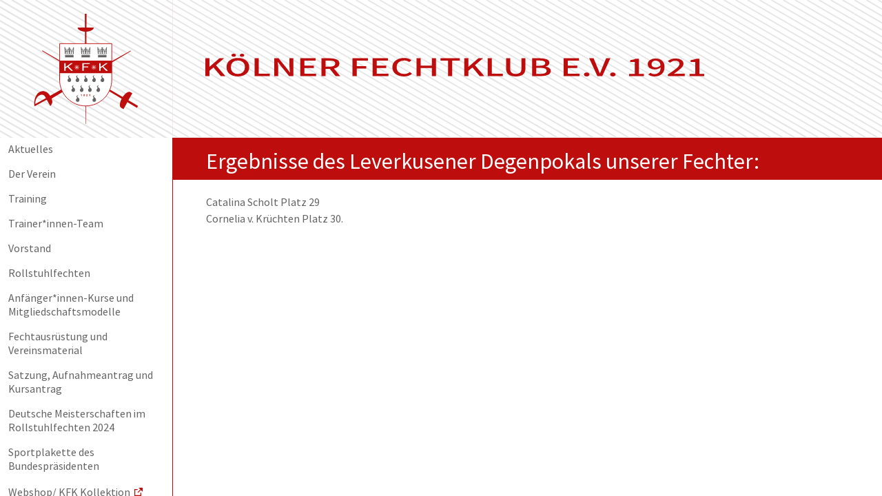

--- FILE ---
content_type: text/html; charset=utf-8
request_url: https://www.koelner-fechtklub.de/aktuelles/ergebnisse-des-leverkusener-degenpokals-unserer-fechter-7
body_size: 1844
content:
<!DOCTYPE html>
<html dir="ltr" lang="de-DE">
<head>

<meta charset="utf-8">
<!-- 
	This website is powered by TYPO3 - inspiring people to share!
	TYPO3 is a free open source Content Management Framework initially created by Kasper Skaarhoj and licensed under GNU/GPL.
	TYPO3 is copyright 1998-2026 of Kasper Skaarhoj. Extensions are copyright of their respective owners.
	Information and contribution at https://typo3.org/
-->



<title>Kölner Fechtklub e.V. 1921: Ergebnisse des Leverkusener Degenpokals unserer Fechter:</title>
<meta name="generator" content="TYPO3 CMS" />
<meta name="twitter:card" content="summary" />


<link rel="stylesheet" type="text/css" href="/assets/site.7aa43d0f2d2777863d2d.css" media="all">






<link rel="canonical" href="https://www.koelner-fechtklub.de/aktuelles/ergebnisse-des-leverkusener-degenpokals-unserer-fechter-7"/>
</head>
<body>
<ad></ad>
<meta charset="utf-8" />
<meta http-equiv="X-UA-Compatible" content="chrome=1" />
<title>Site</title>
<meta name="viewport" content="width=device-width, initial-scale=1.0, user-scalable=no" />
<div id="site"><input class="menu-state" type="checkbox" id="menu-state" name="menu-state" />
  <header-default>
  <div class="logo-container">
    <div class="logo-wrapper">
      
      <a href="/"><img class="is-block" src="/assets/507c60f832b027f8ebc9a7812889efc6.svg" ref="logo" width="10" /></a>
    </div>
  </div>
  <div class="slogan-container">
    <div class="slogan-positioner">
      <div class="container">
        <div class="slogan-wrapper"><img class="slogan-image slogan-image-mobile" src="/assets/a1b3fec363fff445aa661cd13f64c082.svg" /><img class="slogan-image slogan-image-desktop" src="/assets/42a809ba02e419ea06c3733a70e87417.svg" /></div>
      </div>
    </div>
  </div>
</header-default>

  <aside class="aside">
  <div class="menu-container">
    <div class="menu menu-main">
      <label class="button-close" for="menu-state"><span class="is-block">
    <div class="svg-icon"><svg class="svg-icon icon-close">
        <use xlink:href="/assets/spritemap.3c0b414620833c119faf.svg#sprite-close-fill"></use>
      </svg></div>
  </span></label>

      <ul class="menu-list">
        
  
    
      <li><a href="/aktuelles" target="">Aktuelles</a>
        
      </li>
    
      <li><a href="/der-verein" target="">Der Verein</a>
        
      </li>
    
      <li><a href="/training" target="">Training</a>
        
      </li>
    
      <li><a href="/trainer" target="">Trainer*innen-Team</a>
        
      </li>
    
      <li><a href="/vorstand" target="">Vorstand</a>
        
      </li>
    
      <li><a href="/rollstuhlfechten" target="">Rollstuhlfechten</a>
        
      </li>
    
      <li><a href="/mitgliedsschaft" target="">Anfänger*innen-Kurse und Mitgliedschaftsmodelle</a>
        
      </li>
    
      <li><a href="/fechtausruestung-und-vereinsmaterial" target="">Fechtausrüstung und Vereinsmaterial</a>
        
      </li>
    
      <li><a href="/dokumente" target="">Satzung, Aufnahmeantrag und Kursantrag</a>
        
      </li>
    
      <li><a href="/rollstuhlfechten-1" target="">Deutsche Meisterschaften im Rollstuhlfechten 2024</a>
        
      </li>
    
      <li><a href="/sportplakette-des-bundespraesidenten" target="">Sportplakette des Bundespräsidenten</a>
        
      </li>
    
      <li><a href="https://team.jako.de/de/team/koelner_fechtklub_ev1921/" target="_blank" rel="noopener" class="link link-external"><span class="link-external-inner"><span class="link-external-sr-only">Externer Link zu </span>Webshop/ KFK Kollektion<span class="icon-link-external"><span class="svg-icon svg-icon-external-link-fill"><span class="svg-icon-wrapper"><svg class="svg-icon-element">
      <use xlink:href="/assets/spritemap.3c0b414620833c119faf.svg#sprite-external-link-fill"></use>
    </svg></span></span>
</span></span></a>
        
      </li>
    
      <li><a href="/kontakt" target="">Kontakt</a>
        
      </li>
    
      <li><a href="/impressum" target="">Impressum</a>
        
      </li>
    
  

      </ul>
    </div>
  </div>
</aside>


  <main class="main">
    <button-toggle-menu></button-toggle-menu>

    <section class="section">
      <div class="section-padding">
        <div class="content-wrapper content-wrapper-first">
          <div class="container">
            <div class="columns is-multiline">
    <div class="news-first-element-space-fixer"></div>
</div>
</div>
</div>
<div class="container-fullwidth">
  <div class="headline">
    <div class="container">
      <h1 class="title">Ergebnisse des Leverkusener Degenpokals unserer Fechter:</h1>
      <div class="subtitle">
        
      </div>
    </div>
  </div>
</div>
<div class="content-wrapper ctype--next">
  <div class="container">
    <div class="columns is-multiline">
      
      <div class="column"><p>Catalina Scholt Platz 29<br> Cornelia v. Krüchten Platz 30.</p></div>


</div>
          </div>
        </div>
      </div>
    </section>
  </main>
</div>

<script src="/assets/site.093c3b1365444a7562de.js"></script>


</body>
</html>

--- FILE ---
content_type: image/svg+xml
request_url: https://www.koelner-fechtklub.de/assets/spritemap.3c0b414620833c119faf.svg
body_size: 1407
content:
<svg xmlns="http://www.w3.org/2000/svg"><symbol id="sprite-arrow-right-s-line" viewBox="0 0 24 24"><title>arrow-right-s-line</title><path fill="none" d="M0 0h24v24H0z"/><path d="m13.172 12-4.95-4.95 1.414-1.414L16 12l-6.364 6.364-1.414-1.414z"/></symbol><symbol id="sprite-close-fill" viewBox="0 0 24 24"><title>close-fill</title><path fill="none" d="M0 0h24v24H0z"/><path d="m12 10.586 4.95-4.95 1.414 1.414-4.95 4.95 4.95 4.95-1.414 1.414-4.95-4.95-4.95 4.95-1.414-1.414 4.95-4.95-4.95-4.95L7.05 5.636z"/></symbol><symbol id="sprite-external-link-fill" viewBox="0 0 24 24"><title>external-link-fill</title><path fill="none" d="M0 0h24v24H0z"/><path d="M10 6v2H5v11h11v-5h2v6a1 1 0 0 1-1 1H4a1 1 0 0 1-1-1V7a1 1 0 0 1 1-1h6zm11-3v9l-3.794-3.793-5.999 6-1.414-1.414 5.999-6L12 3h9z"/></symbol><symbol id="sprite-icon-link-placeholder" viewBox="0 0 812.225 434.409"><title>icon-link-placeholder</title><path d="m28.303 503.002.918-43.832s2.603.08 16.345.223c12.768.132 23.018 19.346 24.1 43.958l582.633 4.901-.033 4.214-582.71 1.69c-1.631 24.877-12.492 44.183-25.365 44.05l-17.995-.17 1.675-43.748-69.891.22.054-12.096z" style="fill:#bd0e0d;stroke-width:.930304" transform="translate(109.927 -294.963)"/><path d="m3.02 638.642 620.502-252.381-1.317-2.624L84.99 585.82l-12.31 13.494-84.146 35.49s3.042 5.216 15.514 12.014c12.255 6.678 19.732 10.702 39.337 14.39 15.748 2.962 29.064 1.095 39.479-3.92 10.415-5.016 16.614-12.942 19.584-20.755 2.97-7.813 5.15-17.623-.775-31.543-4.076-9.58-16.161-32.318-29.604-36.715-9.26-3.03-25.239-2.349-25.239-2.349l30.55 55.396s7.913 17.013-15.468 26.317c-10.382 4.13-20.663 5.61-34.073 2.44-17.475-4.132-24.818-11.437-24.818-11.437Z" style="fill:#bd0e0d;stroke-width:.930304" transform="translate(109.927 -294.963)"/><path d="M69.183 417.046-9.49 385.645l4.57-8.442 78.22 32.241 19.413-35.852c12.096 4.905 13.465 24.739 3.615 45.344l523.829 215.916-.939 1.734-526.88-210.297c-11.995 19.665-30.433 31.388-42.504 26.492z" style="fill:#bd0e0d;stroke-width:.930304" transform="translate(109.927 -294.963)"/></symbol><symbol id="sprite-menu-5-fill" viewBox="0 0 24 24"><title>menu-5-fill</title><path fill="none" d="M0 0h24v24H0z"/><path d="M18 18v2H6v-2h12zm3-7v2H3v-2h18zm-3-7v2H6V4h12z"/></symbol><symbol id="sprite-menu" viewBox="0 0 812.225 434.409"><title>menu</title><path d="m564.07 500.654-.92-50.645s-2.602.09-16.344.257c-12.768.153-23.018 22.354-24.1 50.791l-582.633 5.663.033 4.87 582.71 1.951c1.631 28.744 12.492 51.052 25.365 50.898l17.996-.196-1.676-50.55 69.891.256-.054-13.977zm76.9 125.766-685.574-7.028-.065-3.304L541.04 605.02l17.68 9.057 93.58 2.282s-.26 6.746-8.333 19.076c-7.934 12.116-12.799 19.455-28.854 31.486-12.897 9.664-25.903 13.243-37.785 12.305-11.882-.936-21.329-6.685-27.786-13.658-6.456-6.973-13.154-16.374-14.458-33.465-.898-11.761-.839-40.68 9.272-50.894 6.964-7.034 21.822-12.967 21.822-12.967l-1.151 70.913s.982 21.17 26.715 21.217c11.427.02 21.487-2.702 32.157-11.612 13.906-11.612 17.071-22.341 17.071-22.341zm-78.115-226.01 86.638-.03-.07-10.772-86.63 1.103-.297-45.748c-13.357.086-24.19 20.327-25.207 46.072l-580.157 7.382.014 2.212 580.21-.208c1.386 25.656 12.464 45.674 25.795 45.588z" style="fill:#bd0e0d" transform="translate(109.927 -294.963)"/></symbol></svg>

--- FILE ---
content_type: image/svg+xml
request_url: https://www.koelner-fechtklub.de/assets/a1b3fec363fff445aa661cd13f64c082.svg
body_size: 2953
content:
<?xml version="1.0" encoding="UTF-8" standalone="no"?>
<!-- Created with Inkscape (http://www.inkscape.org/) -->

<svg
   width="201.00169"
   height="120.03199"
   viewBox="0 0 53.181694 31.758466"
   version="1.1"
   id="svg5"
   xmlns="http://www.w3.org/2000/svg"
   xmlns:svg="http://www.w3.org/2000/svg">
  <defs
     id="defs2" />
  <g
     id="layer1"
     transform="translate(-28.058027,-86.407394)">
    <g
       aria-label="KÖLNER"
       id="text4389"
       style="font-weight:500;font-size:12.7px;line-height:1.25;font-family:Mada;-inkscape-font-specification:'Mada, Medium';fill:#bd0e0d;stroke-width:0.264583">
      <path
         d="m 28.058027,96.846794 v -8.3185 h 1.3335 v 3.9116 h 0.0381 l 3.1369,-3.9116 h 1.4859 l -2.5781,3.2258 2.9972,5.0927 h -1.4732 l -2.3241,-4.0513 -1.2827,1.5494 v 2.5019 z"
         id="path9623" />
      <path
         d="m 38.459306,96.999194 q -1.6002,0 -2.6162,-1.1684 -1.0033,-1.1684 -1.0033,-3.175 0,-2.0066 1.0033,-3.1369 1.016,-1.143 2.6162,-1.143 1.6129,0 2.6162,1.143 1.016,1.1303 1.016,3.1369 0,2.0066 -1.016,3.175 -1.0033,1.1684 -2.6162,1.1684 z m 0,-1.1557 q 1.0287,0 1.6383,-0.8636 0.6223,-0.8636 0.6223,-2.3241 0,-1.4478 -0.6223,-2.2733 -0.6096,-0.8382 -1.6383,-0.8382 -1.016,0 -1.6383,0.8382 -0.6096,0.8255 -0.6096,2.2733 0,1.4605 0.6096,2.3241 0.6223,0.8636 1.6383,0.8636 z m 1.3335,-8.0137 q -0.3048,0 -0.508,-0.2032 -0.2032,-0.2032 -0.2032,-0.508 0,-0.3175 0.2032,-0.508 0.2032,-0.2032 0.508,-0.2032 0.3175,0 0.508,0.2032 0.2032,0.1905 0.2032,0.508 0,0.3048 -0.2032,0.508 -0.1905,0.2032 -0.508,0.2032 z m -2.667,0 q -0.3175,0 -0.5207,-0.2032 -0.1905,-0.2032 -0.1905,-0.508 0,-0.3175 0.1905,-0.508 0.2032,-0.2032 0.5207,-0.2032 0.3048,0 0.508,0.2032 0.2032,0.1905 0.2032,0.508 0,0.3048 -0.2032,0.508 -0.2032,0.2032 -0.508,0.2032 z"
         id="path9625" />
      <path
         d="m 43.806,96.846794 v -8.3185 h 1.3335 v 7.2009 h 3.517899 v 1.1176 z"
         id="path9627" />
      <path
         d="m 50.105181,96.846794 v -8.3185 h 1.3716 l 2.730499,4.8641 0.8763,1.7653 h 0.0508 q -0.0508,-0.635 -0.1143,-1.3589 -0.0508,-0.7366 -0.0508,-1.4224 v -3.8481 h 1.2573 v 8.3185 h -1.3589 l -2.7432,-4.8768 -0.863599,-1.7399 h -0.0508 q 0.0508,0.6477 0.1016,1.3589 0.0635,0.6985 0.0635,1.3716 v 3.8862 z"
         id="path9629" />
      <path
         d="m 58.398279,96.846794 v -8.3185 h 4.9403 v 1.1303 h -3.6068 v 2.286 h 3.048 v 1.1303 h -3.048 v 2.6543 h 3.7338 v 1.1176 z"
         id="path9631" />
      <path
         d="m 66.513559,92.439894 h 1.2573 q 1.8415,0 1.8415,-1.4859 0,-0.7493 -0.4699,-1.0541 -0.4699,-0.3048 -1.3716,-0.3048 h -1.2573 z m 0,4.4069 h -1.3335 v -8.3185 h 2.7432 q 1.2827,0 2.1463,0.5334 0.8636,0.5334 0.8636,1.8923 0,0.9525 -0.4826,1.5494 -0.4699,0.5842 -1.2573,0.8255 l 2.032,3.5179 h -1.4986 l -1.8542,-3.3401 h -1.3589 z"
         id="path9633" />
    </g>
    <g
       aria-label="E.V. 1921"
       id="text2043"
       style="font-weight:500;font-size:12.7px;line-height:1.25;font-family:Mada;-inkscape-font-specification:'Mada, Medium';fill:#bd0e0d;stroke-width:0.264583">
      <path
         d="m 28.058027,118.01346 v -8.3185 h 4.9403 v 1.1303 h -3.6068 v 2.286 h 3.048 v 1.1303 h -3.048 v 2.6543 h 3.7338 v 1.1176 z"
         id="path9636" />
      <path
         d="m 35.449408,118.16586 q -0.3683,0 -0.6223,-0.254 -0.254,-0.2667 -0.254,-0.6604 0,-0.4064 0.254,-0.6731 0.254,-0.2667 0.6223,-0.2667 0.3683,0 0.6223,0.2667 0.254,0.2667 0.254,0.6731 0,0.3937 -0.254,0.6604 -0.254,0.254 -0.6223,0.254 z"
         id="path9638" />
      <path
         d="m 38.852983,118.01346 -2.6035,-8.3185 h 1.4097 l 1.2192,4.2926 q 0.2159,0.7112 0.381,1.3589 0.1651,0.6477 0.381,1.3589 h 0.0508 q 0.2159,-0.7112 0.381,-1.3589 0.1651,-0.6477 0.3683,-1.3589 l 1.2192,-4.2926 h 1.3589 l -2.5908,8.3185 z"
         id="path9640" />
      <path
         d="m 43.818664,118.16586 q -0.3683,0 -0.6223,-0.254 -0.254,-0.2667 -0.254,-0.6604 0,-0.4064 0.254,-0.6731 0.254,-0.2667 0.6223,-0.2667 0.3683,0 0.6223,0.2667 0.254,0.2667 0.254,0.6731 0,0.3937 -0.254,0.6604 -0.254,0.254 -0.6223,0.254 z"
         id="path9642" />
      <path
         d="m 49.012935,118.01346 v -1.0795 h 1.8161 v -5.5372 h -1.4859 v -0.8255 q 1.0922,-0.2159 1.8161,-0.6477 h 0.9906 v 7.0104 h 1.6256 v 1.0795 z"
         id="path9644" />
      <path
         d="m 57.547335,113.94946 q 0.3683,0 0.7747,-0.2286 0.4191,-0.2413 0.7493,-0.762 -0.1016,-1.1049 -0.5334,-1.6383 -0.4191,-0.5334 -1.0668,-0.5334 -0.5334,0 -0.9144,0.4318 -0.3683,0.4318 -0.3683,1.1811 0,1.5494 1.3589,1.5494 z m -0.3556,4.2164 q -0.6985,0 -1.2192,-0.254 -0.5207,-0.2667 -0.8636,-0.635 l 0.7112,-0.8128 q 0.5207,0.6223 1.3081,0.6223 0.7874,0 1.3589,-0.6858 0.5715,-0.6985 0.6223,-2.4638 -0.3556,0.4572 -0.8509,0.7112 -0.4953,0.254 -0.9525,0.254 -1.0414,0 -1.6891,-0.6096 -0.6477,-0.6223 -0.6477,-1.8923 0,-1.1938 0.7366,-1.905 0.7366,-0.7239 1.7526,-0.7239 1.1938,0 2.032,0.9652 0.8509,0.9525 0.8509,2.9591 0,1.6002 -0.4445,2.5908 -0.4445,0.9779 -1.1684,1.4351 -0.7112,0.4445 -1.5367,0.4445 z"
         id="path9646" />
      <path
         d="m 61.420833,118.01346 v -0.7747 q 1.7399,-1.6891 2.7178,-2.8448 0.9906,-1.1684 0.9906,-2.1082 0,-0.6604 -0.3556,-1.0541 -0.3556,-0.4064 -1.0541,-0.4064 -0.4826,0 -0.889,0.2794 -0.4064,0.2667 -0.7366,0.6477 l -0.7366,-0.7366 q 0.5334,-0.5842 1.1303,-0.9144 0.5969,-0.3302 1.4097,-0.3302 1.143,0 1.8161,0.6731 0.6858,0.6604 0.6858,1.778 0,1.0922 -0.889,2.2479 -0.889,1.1557 -2.1717,2.5019 0.3302,-0.0254 0.6858,-0.0508 0.3683,-0.0254 0.6731,-0.0254 h 2.0955 v 1.1176 z"
         id="path9648" />
      <path
         d="m 68.329633,118.01346 v -1.0795 h 1.8161 v -5.5372 h -1.4859 v -0.8255 q 1.0922,-0.2159 1.8161,-0.6477 h 0.9906 v 7.0104 h 1.6256 v 1.0795 z"
         id="path9650" />
    </g>
    <g
       aria-label="FECHTKLUB"
       transform="scale(0.91579702,1.091945)"
       id="text5439"
       style="font-weight:500;font-size:11.6306px;line-height:1.25;font-family:Mada;-inkscape-font-specification:'Mada, Medium';fill:#bd0e0d;stroke-width:0.242304">
      <path
         d="m 30.637824,98.384186 v -7.618043 h 4.535934 v 1.035123 h -3.314721 v 2.291228 h 2.814606 v 1.035124 h -2.814606 v 3.256568 z"
         id="path9653" />
      <path
         d="m 36.499643,98.384186 v -7.618043 h 4.524304 v 1.035123 h -3.303091 v 2.093508 H 40.5122 v 1.035124 h -2.791344 v 2.430795 h 3.419397 v 1.023493 z"
         id="path9655" />
      <path
         d="m 45.699431,98.523753 q -1.442195,0 -2.419165,-1.023493 -0.97697,-1.023493 -0.97697,-2.90765 0,-1.860896 1.000231,-2.90765 1.000232,-1.058384 2.442426,-1.058384 0.721097,0 1.267736,0.290765 0.546638,0.290765 0.895556,0.662944 l -0.651314,0.790881 q -0.302395,-0.302396 -0.662944,-0.488486 -0.360549,-0.186089 -0.814142,-0.186089 -0.988601,0 -1.605023,0.767619 -0.616422,0.76762 -0.616422,2.093508 0,1.34915 0.593161,2.1284 0.593161,0.77925 1.593392,0.77925 0.511747,0 0.918818,-0.220981 0.418701,-0.220981 0.755989,-0.593161 l 0.651313,0.76762 q -0.465224,0.535008 -1.058384,0.825773 -0.58153,0.279134 -1.314258,0.279134 z"
         id="path9657" />
      <path
         d="m 49.386323,98.384186 v -7.618043 h 1.221213 v 3.10537 h 3.244938 v -3.10537 h 1.221213 v 7.618043 h -1.221213 v -3.442658 h -3.244938 v 3.442658 z"
         id="path9659" />
      <path
         d="m 58.609373,98.384186 v -6.58292 h -2.233076 v -1.035123 h 5.687364 v 1.035123 h -2.233075 v 6.58292 z"
         id="path9661" />
      <path
         d="m 63.366279,98.384186 v -7.618043 h 1.221213 v 3.582225 h 0.03489 l 2.872758,-3.582225 h 1.36078 l -2.361012,2.954172 2.744822,4.663871 h -1.34915 l -2.128399,-3.710162 -1.174691,1.418934 v 2.291228 z"
         id="path9663" />
      <path
         d="m 70.239959,98.384186 v -7.618043 h 1.221213 v 6.59455 h 3.221676 v 1.023493 z"
         id="path9665" />
      <path
         d="m 78.451141,98.523753 q -1.267736,0 -2.058617,-0.76762 -0.77925,-0.77925 -0.77925,-2.640146 v -4.349844 h 1.221213 v 4.419628 q 0,1.290996 0.453594,1.791112 0.453593,0.488485 1.16306,0.488485 0.721097,0 1.186321,-0.488485 0.476854,-0.500116 0.476854,-1.791112 v -4.419628 h 1.16306 v 4.349844 q 0,1.860896 -0.77925,2.640146 -0.767619,0.76762 -2.046985,0.76762 z"
         id="path9667" />
      <path
         d="m 83.2313,98.384186 v -7.618043 h 2.384273 q 1.16306,0 1.919049,0.430332 0.755989,0.418702 0.755989,1.442194 0,0.546639 -0.279135,1.011863 -0.279134,0.465224 -0.790881,0.639683 v 0.04652 q 0.651314,0.139567 1.070016,0.593161 0.418701,0.441962 0.418701,1.221213 0,1.139798 -0.825772,1.686437 -0.814142,0.546638 -2.081878,0.546638 z m 1.221213,-4.442889 h 1.023492 q 0.860665,0 1.244475,-0.302396 0.383809,-0.302396 0.383809,-0.825773 0,-0.59316 -0.407071,-0.837403 -0.407071,-0.255873 -1.186321,-0.255873 h -1.058384 z m 0,3.48918 h 1.209582 q 0.883926,0 1.36078,-0.325657 0.488485,-0.325657 0.488485,-1.011862 0,-1.232844 -1.849265,-1.232844 h -1.209582 z"
         id="path9669" />
    </g>
  </g>
</svg>


--- FILE ---
content_type: application/javascript; charset=utf-8
request_url: https://www.koelner-fechtklub.de/assets/site.093c3b1365444a7562de.js
body_size: 246201
content:
/*! For license information please see site.093c3b1365444a7562de.js.LICENSE.txt */
(()=>{var t={6981:(t,e,n)=>{"use strict";n(1983);var i,r=(i=n(115))&&i.__esModule?i:{default:i};r.default._babelPolyfill&&"undefined"!=typeof console&&console.warn&&console.warn("@babel/polyfill is loaded more than once on this page. This is probably not desirable/intended and may have consequences if different versions of the polyfills are applied sequentially. If you do need to load the polyfill more than once, use @babel/polyfill/noConflict instead to bypass the warning."),r.default._babelPolyfill=!0},1983:(t,e,n)=>{"use strict";n(6266),n(990),n(911),n(4160),n(6197),n(6728),n(4039),n(3568),n(8051),n(8250),n(5434),n(4952),n(6337),n(5666)},1114:(t,e,n)=>{"use strict";n.r(e),n.d(e,{default:()=>i});const i={data:function(){},methods:{},template:n(2986)}},8567:(t,e,n)=>{"use strict";n.r(e),n.d(e,{default:()=>i});const i={data:function(){return{}},methods:{},template:n(5900)}},8689:(t,e,n)=>{"use strict";n.r(e),n.d(e,{default:()=>i});const i={data:function(){return{}},methods:{},template:n(8532)}},7120:(t,e,n)=>{"use strict";n.r(e),n.d(e,{default:()=>i});const i={data:function(){return{}},methods:{},template:n(2963)}},2530:(t,e,n)=>{"use strict";n.r(e),n.d(e,{default:()=>i});const i={data:function(){return{opened:!1,visible:!1}},methods:{openOverlay:function(){this.opened=!0,this.visible=!0},onOverlayCosed:function(){this.opened=!1,this.visible=!1}},template:n(6344)}},5498:(t,e,n)=>{"use strict";n.r(e),n.d(e,{default:()=>i});const i={data:function(){return{}},methods:{},template:n(19)}},4152:(t,e,n)=>{"use strict";n.r(e),n.d(e,{default:()=>i});const i={data:function(){return{}},methods:{},template:n(9585)}},7564:(t,e,n)=>{"use strict";n.r(e),n.d(e,{default:()=>i});const i={data:function(){return{}},methods:{},template:n(6657)}},766:(t,e,n)=>{"use strict";n.r(e),n.d(e,{default:()=>i});const i={data:function(){return{}},methods:{},template:n(4282)}},9483:(t,e,n)=>{"use strict";n.r(e),n.d(e,{default:()=>i});const i={mixins:[],data:function(){},template:n(2559)}},2699:(t,e,n)=>{"use strict";n.r(e),n.d(e,{default:()=>i});const i={template:n(8142)}},3798:(t,e,n)=>{"use strict";n.r(e),n.d(e,{default:()=>i});const i={template:n(573)}},928:(t,e,n)=>{"use strict";n.r(e),n.d(e,{default:()=>i});const i={data:function(){return{}},methods:{},template:n(9265)}},730:(t,e,n)=>{"use strict";n.r(e),n.d(e,{default:()=>i});const i={data:function(){return{opened:!1,visible:!1}},methods:{openOverlay:function(){this.opened=!0,this.visible=!0},onOverlayCosed:function(){this.opened=!1,this.visible=!1}},template:n(6414)}},7450:(t,e,n)=>{"use strict";n.r(e),n.d(e,{default:()=>i});const i={data:function(){return{showMap:!1,mapOptions:{zoom:13,center:L.latLng(50.1215,8.6366),activetab:1,childHeight:300,overlaycontentHeight:"auto",overlayHeight:0,overlayLeft:0,tabcontentMarginTop:"auto",url:"https://{s}.tile.openstreetmap.org/{z}/{x}/{y}.png",attribution:'&copy; <a href="https://www.openstreetmap.org/copyright">OpenStreetMap</a> contributors',options:{zoomControl:!1,gestureHandling:!0}},iconRetinaUrl:n(4654),iconUrl:n(9129),shadowUrl:n(364),locations:{},mapLocations:[],typeOptions:[],districtOptions:[],mapLocation:L.latLng(50.930191,6.960477)}},mounted:function(){},template:n(5151)}},8395:(t,e,n)=>{"use strict";n.r(e),n.d(e,{default:()=>i});const i={data:function(){},methods:{},template:n(7181)}},139:(t,e,n)=>{"use strict";n.r(e),n.d(e,{default:()=>i});const i={data:function(){return{}},methods:{},template:n(2517)}},7693:(t,e,n)=>{"use strict";n.r(e),n.d(e,{default:()=>i});const i={mixins:[],data:function(){},methods:{},template:n(8029)}},3048:(t,e,n)=>{"use strict";n.r(e),n.d(e,{default:()=>i});const i={data:function(){return{}},methods:{},template:n(2976)}},7030:(t,e,n)=>{"use strict";n.r(e),n.d(e,{default:()=>i});const i={data:function(){return{}},methods:{},template:n(9732)}},5171:(t,e,n)=>{"use strict";n(6981);var i=n(8929),r=n.n(i),o=n(1700),a=n.n(o),s=Object.freeze({});function l(t){return null==t}function u(t){return null!=t}function c(t){return!0===t}function d(t){return"string"==typeof t||"number"==typeof t||"symbol"==typeof t||"boolean"==typeof t}function h(t){return null!==t&&"object"==typeof t}var f=Object.prototype.toString;function p(t){return"[object Object]"===f.call(t)}function m(t){return"[object RegExp]"===f.call(t)}function v(t){var e=parseFloat(String(t));return e>=0&&Math.floor(e)===e&&isFinite(t)}function g(t){return u(t)&&"function"==typeof t.then&&"function"==typeof t.catch}function y(t){return null==t?"":Array.isArray(t)||p(t)&&t.toString===f?JSON.stringify(t,null,2):String(t)}function b(t){var e=parseFloat(t);return isNaN(e)?t:e}function _(t,e){for(var n=Object.create(null),i=t.split(","),r=0;r<i.length;r++)n[i[r]]=!0;return e?function(t){return n[t.toLowerCase()]}:function(t){return n[t]}}var w=_("slot,component",!0),k=_("key,ref,slot,slot-scope,is");function x(t,e){if(t.length){var n=t.indexOf(e);if(n>-1)return t.splice(n,1)}}var S=Object.prototype.hasOwnProperty;function C(t,e){return S.call(t,e)}function T(t){var e=Object.create(null);return function(n){return e[n]||(e[n]=t(n))}}var P=/-(\w)/g,A=T((function(t){return t.replace(P,(function(t,e){return e?e.toUpperCase():""}))})),O=T((function(t){return t.charAt(0).toUpperCase()+t.slice(1)})),D=/\B([A-Z])/g,L=T((function(t){return t.replace(D,"-$1").toLowerCase()}));var E=Function.prototype.bind?function(t,e){return t.bind(e)}:function(t,e){function n(n){var i=arguments.length;return i?i>1?t.apply(e,arguments):t.call(e,n):t.call(e)}return n._length=t.length,n};function M(t,e){e=e||0;for(var n=t.length-e,i=new Array(n);n--;)i[n]=t[n+e];return i}function I(t,e){for(var n in e)t[n]=e[n];return t}function N(t){for(var e={},n=0;n<t.length;n++)t[n]&&I(e,t[n]);return e}function B(t,e,n){}var $=function(t,e,n){return!1},R=function(t){return t};function F(t,e){if(t===e)return!0;var n=h(t),i=h(e);if(!n||!i)return!n&&!i&&String(t)===String(e);try{var r=Array.isArray(t),o=Array.isArray(e);if(r&&o)return t.length===e.length&&t.every((function(t,n){return F(t,e[n])}));if(t instanceof Date&&e instanceof Date)return t.getTime()===e.getTime();if(r||o)return!1;var a=Object.keys(t),s=Object.keys(e);return a.length===s.length&&a.every((function(n){return F(t[n],e[n])}))}catch(t){return!1}}function j(t,e){for(var n=0;n<t.length;n++)if(F(t[n],e))return n;return-1}function z(t){var e=!1;return function(){e||(e=!0,t.apply(this,arguments))}}var V="data-server-rendered",H=["component","directive","filter"],U=["beforeCreate","created","beforeMount","mounted","beforeUpdate","updated","beforeDestroy","destroyed","activated","deactivated","errorCaptured","serverPrefetch"],Z={optionMergeStrategies:Object.create(null),silent:!1,productionTip:!1,devtools:!1,performance:!1,errorHandler:null,warnHandler:null,ignoredElements:[],keyCodes:Object.create(null),isReservedTag:$,isReservedAttr:$,isUnknownElement:$,getTagNamespace:B,parsePlatformTagName:R,mustUseProp:$,async:!0,_lifecycleHooks:U},W=/a-zA-Z\u00B7\u00C0-\u00D6\u00D8-\u00F6\u00F8-\u037D\u037F-\u1FFF\u200C-\u200D\u203F-\u2040\u2070-\u218F\u2C00-\u2FEF\u3001-\uD7FF\uF900-\uFDCF\uFDF0-\uFFFD/;function q(t){var e=(t+"").charCodeAt(0);return 36===e||95===e}function Y(t,e,n,i){Object.defineProperty(t,e,{value:n,enumerable:!!i,writable:!0,configurable:!0})}var K=new RegExp("[^"+W.source+".$_\\d]");var G,X="__proto__"in{},J="undefined"!=typeof window,Q="undefined"!=typeof WXEnvironment&&!!WXEnvironment.platform,tt=Q&&WXEnvironment.platform.toLowerCase(),et=J&&window.navigator.userAgent.toLowerCase(),nt=et&&/msie|trident/.test(et),it=et&&et.indexOf("msie 9.0")>0,rt=et&&et.indexOf("edge/")>0,ot=(et&&et.indexOf("android"),et&&/iphone|ipad|ipod|ios/.test(et)||"ios"===tt),at=(et&&/chrome\/\d+/.test(et),et&&/phantomjs/.test(et),et&&et.match(/firefox\/(\d+)/)),st={}.watch,lt=!1;if(J)try{var ut={};Object.defineProperty(ut,"passive",{get:function(){lt=!0}}),window.addEventListener("test-passive",null,ut)}catch(Bh){}var ct=function(){return void 0===G&&(G=!J&&!Q&&void 0!==n.g&&(n.g.process&&"server"===n.g.process.env.VUE_ENV)),G},dt=J&&window.__VUE_DEVTOOLS_GLOBAL_HOOK__;function ht(t){return"function"==typeof t&&/native code/.test(t.toString())}var ft,pt="undefined"!=typeof Symbol&&ht(Symbol)&&"undefined"!=typeof Reflect&&ht(Reflect.ownKeys);ft="undefined"!=typeof Set&&ht(Set)?Set:function(){function t(){this.set=Object.create(null)}return t.prototype.has=function(t){return!0===this.set[t]},t.prototype.add=function(t){this.set[t]=!0},t.prototype.clear=function(){this.set=Object.create(null)},t}();var mt=B,vt=0,gt=function(){this.id=vt++,this.subs=[]};gt.prototype.addSub=function(t){this.subs.push(t)},gt.prototype.removeSub=function(t){x(this.subs,t)},gt.prototype.depend=function(){gt.target&&gt.target.addDep(this)},gt.prototype.notify=function(){var t=this.subs.slice();for(var e=0,n=t.length;e<n;e++)t[e].update()},gt.target=null;var yt=[];function bt(t){yt.push(t),gt.target=t}function _t(){yt.pop(),gt.target=yt[yt.length-1]}var wt=function(t,e,n,i,r,o,a,s){this.tag=t,this.data=e,this.children=n,this.text=i,this.elm=r,this.ns=void 0,this.context=o,this.fnContext=void 0,this.fnOptions=void 0,this.fnScopeId=void 0,this.key=e&&e.key,this.componentOptions=a,this.componentInstance=void 0,this.parent=void 0,this.raw=!1,this.isStatic=!1,this.isRootInsert=!0,this.isComment=!1,this.isCloned=!1,this.isOnce=!1,this.asyncFactory=s,this.asyncMeta=void 0,this.isAsyncPlaceholder=!1},kt={child:{configurable:!0}};kt.child.get=function(){return this.componentInstance},Object.defineProperties(wt.prototype,kt);var xt=function(t){void 0===t&&(t="");var e=new wt;return e.text=t,e.isComment=!0,e};function St(t){return new wt(void 0,void 0,void 0,String(t))}function Ct(t){var e=new wt(t.tag,t.data,t.children&&t.children.slice(),t.text,t.elm,t.context,t.componentOptions,t.asyncFactory);return e.ns=t.ns,e.isStatic=t.isStatic,e.key=t.key,e.isComment=t.isComment,e.fnContext=t.fnContext,e.fnOptions=t.fnOptions,e.fnScopeId=t.fnScopeId,e.asyncMeta=t.asyncMeta,e.isCloned=!0,e}var Tt=Array.prototype,Pt=Object.create(Tt);["push","pop","shift","unshift","splice","sort","reverse"].forEach((function(t){var e=Tt[t];Y(Pt,t,(function(){for(var n=[],i=arguments.length;i--;)n[i]=arguments[i];var r,o=e.apply(this,n),a=this.__ob__;switch(t){case"push":case"unshift":r=n;break;case"splice":r=n.slice(2)}return r&&a.observeArray(r),a.dep.notify(),o}))}));var At=Object.getOwnPropertyNames(Pt),Ot=!0;function Dt(t){Ot=t}var Lt=function(t){this.value=t,this.dep=new gt,this.vmCount=0,Y(t,"__ob__",this),Array.isArray(t)?(X?function(t,e){t.__proto__=e}(t,Pt):function(t,e,n){for(var i=0,r=n.length;i<r;i++){var o=n[i];Y(t,o,e[o])}}(t,Pt,At),this.observeArray(t)):this.walk(t)};function Et(t,e){var n;if(h(t)&&!(t instanceof wt))return C(t,"__ob__")&&t.__ob__ instanceof Lt?n=t.__ob__:Ot&&!ct()&&(Array.isArray(t)||p(t))&&Object.isExtensible(t)&&!t._isVue&&(n=new Lt(t)),e&&n&&n.vmCount++,n}function Mt(t,e,n,i,r){var o=new gt,a=Object.getOwnPropertyDescriptor(t,e);if(!a||!1!==a.configurable){var s=a&&a.get,l=a&&a.set;s&&!l||2!==arguments.length||(n=t[e]);var u=!r&&Et(n);Object.defineProperty(t,e,{enumerable:!0,configurable:!0,get:function(){var e=s?s.call(t):n;return gt.target&&(o.depend(),u&&(u.dep.depend(),Array.isArray(e)&&Bt(e))),e},set:function(e){var i=s?s.call(t):n;e===i||e!=e&&i!=i||s&&!l||(l?l.call(t,e):n=e,u=!r&&Et(e),o.notify())}})}}function It(t,e,n){if(Array.isArray(t)&&v(e))return t.length=Math.max(t.length,e),t.splice(e,1,n),n;if(e in t&&!(e in Object.prototype))return t[e]=n,n;var i=t.__ob__;return t._isVue||i&&i.vmCount?n:i?(Mt(i.value,e,n),i.dep.notify(),n):(t[e]=n,n)}function Nt(t,e){if(Array.isArray(t)&&v(e))t.splice(e,1);else{var n=t.__ob__;t._isVue||n&&n.vmCount||C(t,e)&&(delete t[e],n&&n.dep.notify())}}function Bt(t){for(var e=void 0,n=0,i=t.length;n<i;n++)(e=t[n])&&e.__ob__&&e.__ob__.dep.depend(),Array.isArray(e)&&Bt(e)}Lt.prototype.walk=function(t){for(var e=Object.keys(t),n=0;n<e.length;n++)Mt(t,e[n])},Lt.prototype.observeArray=function(t){for(var e=0,n=t.length;e<n;e++)Et(t[e])};var $t=Z.optionMergeStrategies;function Rt(t,e){if(!e)return t;for(var n,i,r,o=pt?Reflect.ownKeys(e):Object.keys(e),a=0;a<o.length;a++)"__ob__"!==(n=o[a])&&(i=t[n],r=e[n],C(t,n)?i!==r&&p(i)&&p(r)&&Rt(i,r):It(t,n,r));return t}function Ft(t,e,n){return n?function(){var i="function"==typeof e?e.call(n,n):e,r="function"==typeof t?t.call(n,n):t;return i?Rt(i,r):r}:e?t?function(){return Rt("function"==typeof e?e.call(this,this):e,"function"==typeof t?t.call(this,this):t)}:e:t}function jt(t,e){var n=e?t?t.concat(e):Array.isArray(e)?e:[e]:t;return n?function(t){for(var e=[],n=0;n<t.length;n++)-1===e.indexOf(t[n])&&e.push(t[n]);return e}(n):n}function zt(t,e,n,i){var r=Object.create(t||null);return e?I(r,e):r}$t.data=function(t,e,n){return n?Ft(t,e,n):e&&"function"!=typeof e?t:Ft(t,e)},U.forEach((function(t){$t[t]=jt})),H.forEach((function(t){$t[t+"s"]=zt})),$t.watch=function(t,e,n,i){if(t===st&&(t=void 0),e===st&&(e=void 0),!e)return Object.create(t||null);if(!t)return e;var r={};for(var o in I(r,t),e){var a=r[o],s=e[o];a&&!Array.isArray(a)&&(a=[a]),r[o]=a?a.concat(s):Array.isArray(s)?s:[s]}return r},$t.props=$t.methods=$t.inject=$t.computed=function(t,e,n,i){if(!t)return e;var r=Object.create(null);return I(r,t),e&&I(r,e),r},$t.provide=Ft;var Vt=function(t,e){return void 0===e?t:e};function Ht(t,e,n){if("function"==typeof e&&(e=e.options),function(t,e){var n=t.props;if(n){var i,r,o={};if(Array.isArray(n))for(i=n.length;i--;)"string"==typeof(r=n[i])&&(o[A(r)]={type:null});else if(p(n))for(var a in n)r=n[a],o[A(a)]=p(r)?r:{type:r};t.props=o}}(e),function(t,e){var n=t.inject;if(n){var i=t.inject={};if(Array.isArray(n))for(var r=0;r<n.length;r++)i[n[r]]={from:n[r]};else if(p(n))for(var o in n){var a=n[o];i[o]=p(a)?I({from:o},a):{from:a}}}}(e),function(t){var e=t.directives;if(e)for(var n in e){var i=e[n];"function"==typeof i&&(e[n]={bind:i,update:i})}}(e),!e._base&&(e.extends&&(t=Ht(t,e.extends,n)),e.mixins))for(var i=0,r=e.mixins.length;i<r;i++)t=Ht(t,e.mixins[i],n);var o,a={};for(o in t)s(o);for(o in e)C(t,o)||s(o);function s(i){var r=$t[i]||Vt;a[i]=r(t[i],e[i],n,i)}return a}function Ut(t,e,n,i){if("string"==typeof n){var r=t[e];if(C(r,n))return r[n];var o=A(n);if(C(r,o))return r[o];var a=O(o);return C(r,a)?r[a]:r[n]||r[o]||r[a]}}function Zt(t,e,n,i){var r=e[t],o=!C(n,t),a=n[t],s=Kt(Boolean,r.type);if(s>-1)if(o&&!C(r,"default"))a=!1;else if(""===a||a===L(t)){var l=Kt(String,r.type);(l<0||s<l)&&(a=!0)}if(void 0===a){a=function(t,e,n){if(!C(e,"default"))return;var i=e.default;0;if(t&&t.$options.propsData&&void 0===t.$options.propsData[n]&&void 0!==t._props[n])return t._props[n];return"function"==typeof i&&"Function"!==qt(e.type)?i.call(t):i}(i,r,t);var u=Ot;Dt(!0),Et(a),Dt(u)}return a}var Wt=/^\s*function (\w+)/;function qt(t){var e=t&&t.toString().match(Wt);return e?e[1]:""}function Yt(t,e){return qt(t)===qt(e)}function Kt(t,e){if(!Array.isArray(e))return Yt(e,t)?0:-1;for(var n=0,i=e.length;n<i;n++)if(Yt(e[n],t))return n;return-1}function Gt(t,e,n){bt();try{if(e)for(var i=e;i=i.$parent;){var r=i.$options.errorCaptured;if(r)for(var o=0;o<r.length;o++)try{if(!1===r[o].call(i,t,e,n))return}catch(t){Jt(t,i,"errorCaptured hook")}}Jt(t,e,n)}finally{_t()}}function Xt(t,e,n,i,r){var o;try{(o=n?t.apply(e,n):t.call(e))&&!o._isVue&&g(o)&&!o._handled&&(o.catch((function(t){return Gt(t,i,r+" (Promise/async)")})),o._handled=!0)}catch(t){Gt(t,i,r)}return o}function Jt(t,e,n){if(Z.errorHandler)try{return Z.errorHandler.call(null,t,e,n)}catch(e){e!==t&&Qt(e,null,"config.errorHandler")}Qt(t,e,n)}function Qt(t,e,n){if(!J&&!Q||"undefined"==typeof console)throw t;console.error(t)}var te,ee=!1,ne=[],ie=!1;function re(){ie=!1;var t=ne.slice(0);ne.length=0;for(var e=0;e<t.length;e++)t[e]()}if("undefined"!=typeof Promise&&ht(Promise)){var oe=Promise.resolve();te=function(){oe.then(re),ot&&setTimeout(B)},ee=!0}else if(nt||"undefined"==typeof MutationObserver||!ht(MutationObserver)&&"[object MutationObserverConstructor]"!==MutationObserver.toString())te="undefined"!=typeof setImmediate&&ht(setImmediate)?function(){setImmediate(re)}:function(){setTimeout(re,0)};else{var ae=1,se=new MutationObserver(re),le=document.createTextNode(String(ae));se.observe(le,{characterData:!0}),te=function(){ae=(ae+1)%2,le.data=String(ae)},ee=!0}function ue(t,e){var n;if(ne.push((function(){if(t)try{t.call(e)}catch(t){Gt(t,e,"nextTick")}else n&&n(e)})),ie||(ie=!0,te()),!t&&"undefined"!=typeof Promise)return new Promise((function(t){n=t}))}var ce=new ft;function de(t){he(t,ce),ce.clear()}function he(t,e){var n,i,r=Array.isArray(t);if(!(!r&&!h(t)||Object.isFrozen(t)||t instanceof wt)){if(t.__ob__){var o=t.__ob__.dep.id;if(e.has(o))return;e.add(o)}if(r)for(n=t.length;n--;)he(t[n],e);else for(n=(i=Object.keys(t)).length;n--;)he(t[i[n]],e)}}var fe=T((function(t){var e="&"===t.charAt(0),n="~"===(t=e?t.slice(1):t).charAt(0),i="!"===(t=n?t.slice(1):t).charAt(0);return{name:t=i?t.slice(1):t,once:n,capture:i,passive:e}}));function pe(t,e){function n(){var t=arguments,i=n.fns;if(!Array.isArray(i))return Xt(i,null,arguments,e,"v-on handler");for(var r=i.slice(),o=0;o<r.length;o++)Xt(r[o],null,t,e,"v-on handler")}return n.fns=t,n}function me(t,e,n,i,r,o){var a,s,u,d;for(a in t)s=t[a],u=e[a],d=fe(a),l(s)||(l(u)?(l(s.fns)&&(s=t[a]=pe(s,o)),c(d.once)&&(s=t[a]=r(d.name,s,d.capture)),n(d.name,s,d.capture,d.passive,d.params)):s!==u&&(u.fns=s,t[a]=u));for(a in e)l(t[a])&&i((d=fe(a)).name,e[a],d.capture)}function ve(t,e,n){var i;t instanceof wt&&(t=t.data.hook||(t.data.hook={}));var r=t[e];function o(){n.apply(this,arguments),x(i.fns,o)}l(r)?i=pe([o]):u(r.fns)&&c(r.merged)?(i=r).fns.push(o):i=pe([r,o]),i.merged=!0,t[e]=i}function ge(t,e,n,i,r){if(u(e)){if(C(e,n))return t[n]=e[n],r||delete e[n],!0;if(C(e,i))return t[n]=e[i],r||delete e[i],!0}return!1}function ye(t){return d(t)?[St(t)]:Array.isArray(t)?_e(t):void 0}function be(t){return u(t)&&u(t.text)&&function(t){return!1===t}(t.isComment)}function _e(t,e){var n,i,r,o,a=[];for(n=0;n<t.length;n++)l(i=t[n])||"boolean"==typeof i||(o=a[r=a.length-1],Array.isArray(i)?i.length>0&&(be((i=_e(i,(e||"")+"_"+n))[0])&&be(o)&&(a[r]=St(o.text+i[0].text),i.shift()),a.push.apply(a,i)):d(i)?be(o)?a[r]=St(o.text+i):""!==i&&a.push(St(i)):be(i)&&be(o)?a[r]=St(o.text+i.text):(c(t._isVList)&&u(i.tag)&&l(i.key)&&u(e)&&(i.key="__vlist"+e+"_"+n+"__"),a.push(i)));return a}function we(t,e){if(t){for(var n=Object.create(null),i=pt?Reflect.ownKeys(t):Object.keys(t),r=0;r<i.length;r++){var o=i[r];if("__ob__"!==o){for(var a=t[o].from,s=e;s;){if(s._provided&&C(s._provided,a)){n[o]=s._provided[a];break}s=s.$parent}if(!s)if("default"in t[o]){var l=t[o].default;n[o]="function"==typeof l?l.call(e):l}else 0}}return n}}function ke(t,e){if(!t||!t.length)return{};for(var n={},i=0,r=t.length;i<r;i++){var o=t[i],a=o.data;if(a&&a.attrs&&a.attrs.slot&&delete a.attrs.slot,o.context!==e&&o.fnContext!==e||!a||null==a.slot)(n.default||(n.default=[])).push(o);else{var s=a.slot,l=n[s]||(n[s]=[]);"template"===o.tag?l.push.apply(l,o.children||[]):l.push(o)}}for(var u in n)n[u].every(xe)&&delete n[u];return n}function xe(t){return t.isComment&&!t.asyncFactory||" "===t.text}function Se(t){return t.isComment&&t.asyncFactory}function Ce(t,e,n){var i,r=Object.keys(e).length>0,o=t?!!t.$stable:!r,a=t&&t.$key;if(t){if(t._normalized)return t._normalized;if(o&&n&&n!==s&&a===n.$key&&!r&&!n.$hasNormal)return n;for(var l in i={},t)t[l]&&"$"!==l[0]&&(i[l]=Te(e,l,t[l]))}else i={};for(var u in e)u in i||(i[u]=Pe(e,u));return t&&Object.isExtensible(t)&&(t._normalized=i),Y(i,"$stable",o),Y(i,"$key",a),Y(i,"$hasNormal",r),i}function Te(t,e,n){var i=function(){var t=arguments.length?n.apply(null,arguments):n({}),e=(t=t&&"object"==typeof t&&!Array.isArray(t)?[t]:ye(t))&&t[0];return t&&(!e||1===t.length&&e.isComment&&!Se(e))?void 0:t};return n.proxy&&Object.defineProperty(t,e,{get:i,enumerable:!0,configurable:!0}),i}function Pe(t,e){return function(){return t[e]}}function Ae(t,e){var n,i,r,o,a;if(Array.isArray(t)||"string"==typeof t)for(n=new Array(t.length),i=0,r=t.length;i<r;i++)n[i]=e(t[i],i);else if("number"==typeof t)for(n=new Array(t),i=0;i<t;i++)n[i]=e(i+1,i);else if(h(t))if(pt&&t[Symbol.iterator]){n=[];for(var s=t[Symbol.iterator](),l=s.next();!l.done;)n.push(e(l.value,n.length)),l=s.next()}else for(o=Object.keys(t),n=new Array(o.length),i=0,r=o.length;i<r;i++)a=o[i],n[i]=e(t[a],a,i);return u(n)||(n=[]),n._isVList=!0,n}function Oe(t,e,n,i){var r,o=this.$scopedSlots[t];o?(n=n||{},i&&(n=I(I({},i),n)),r=o(n)||("function"==typeof e?e():e)):r=this.$slots[t]||("function"==typeof e?e():e);var a=n&&n.slot;return a?this.$createElement("template",{slot:a},r):r}function De(t){return Ut(this.$options,"filters",t)||R}function Le(t,e){return Array.isArray(t)?-1===t.indexOf(e):t!==e}function Ee(t,e,n,i,r){var o=Z.keyCodes[e]||n;return r&&i&&!Z.keyCodes[e]?Le(r,i):o?Le(o,t):i?L(i)!==e:void 0===t}function Me(t,e,n,i,r){if(n)if(h(n)){var o;Array.isArray(n)&&(n=N(n));var a=function(a){if("class"===a||"style"===a||k(a))o=t;else{var s=t.attrs&&t.attrs.type;o=i||Z.mustUseProp(e,s,a)?t.domProps||(t.domProps={}):t.attrs||(t.attrs={})}var l=A(a),u=L(a);l in o||u in o||(o[a]=n[a],r&&((t.on||(t.on={}))["update:"+a]=function(t){n[a]=t}))};for(var s in n)a(s)}else;return t}function Ie(t,e){var n=this._staticTrees||(this._staticTrees=[]),i=n[t];return i&&!e||Be(i=n[t]=this.$options.staticRenderFns[t].call(this._renderProxy,null,this),"__static__"+t,!1),i}function Ne(t,e,n){return Be(t,"__once__"+e+(n?"_"+n:""),!0),t}function Be(t,e,n){if(Array.isArray(t))for(var i=0;i<t.length;i++)t[i]&&"string"!=typeof t[i]&&$e(t[i],e+"_"+i,n);else $e(t,e,n)}function $e(t,e,n){t.isStatic=!0,t.key=e,t.isOnce=n}function Re(t,e){if(e)if(p(e)){var n=t.on=t.on?I({},t.on):{};for(var i in e){var r=n[i],o=e[i];n[i]=r?[].concat(r,o):o}}else;return t}function Fe(t,e,n,i){e=e||{$stable:!n};for(var r=0;r<t.length;r++){var o=t[r];Array.isArray(o)?Fe(o,e,n):o&&(o.proxy&&(o.fn.proxy=!0),e[o.key]=o.fn)}return i&&(e.$key=i),e}function je(t,e){for(var n=0;n<e.length;n+=2){var i=e[n];"string"==typeof i&&i&&(t[e[n]]=e[n+1])}return t}function ze(t,e){return"string"==typeof t?e+t:t}function Ve(t){t._o=Ne,t._n=b,t._s=y,t._l=Ae,t._t=Oe,t._q=F,t._i=j,t._m=Ie,t._f=De,t._k=Ee,t._b=Me,t._v=St,t._e=xt,t._u=Fe,t._g=Re,t._d=je,t._p=ze}function He(t,e,n,i,r){var o,a=this,l=r.options;C(i,"_uid")?(o=Object.create(i))._original=i:(o=i,i=i._original);var u=c(l._compiled),d=!u;this.data=t,this.props=e,this.children=n,this.parent=i,this.listeners=t.on||s,this.injections=we(l.inject,i),this.slots=function(){return a.$slots||Ce(t.scopedSlots,a.$slots=ke(n,i)),a.$slots},Object.defineProperty(this,"scopedSlots",{enumerable:!0,get:function(){return Ce(t.scopedSlots,this.slots())}}),u&&(this.$options=l,this.$slots=this.slots(),this.$scopedSlots=Ce(t.scopedSlots,this.$slots)),l._scopeId?this._c=function(t,e,n,r){var a=Ge(o,t,e,n,r,d);return a&&!Array.isArray(a)&&(a.fnScopeId=l._scopeId,a.fnContext=i),a}:this._c=function(t,e,n,i){return Ge(o,t,e,n,i,d)}}function Ue(t,e,n,i,r){var o=Ct(t);return o.fnContext=n,o.fnOptions=i,e.slot&&((o.data||(o.data={})).slot=e.slot),o}function Ze(t,e){for(var n in e)t[A(n)]=e[n]}Ve(He.prototype);var We={init:function(t,e){if(t.componentInstance&&!t.componentInstance._isDestroyed&&t.data.keepAlive){var n=t;We.prepatch(n,n)}else{(t.componentInstance=function(t,e){var n={_isComponent:!0,_parentVnode:t,parent:e},i=t.data.inlineTemplate;u(i)&&(n.render=i.render,n.staticRenderFns=i.staticRenderFns);return new t.componentOptions.Ctor(n)}(t,sn)).$mount(e?t.elm:void 0,e)}},prepatch:function(t,e){var n=e.componentOptions;!function(t,e,n,i,r){0;var o=i.data.scopedSlots,a=t.$scopedSlots,l=!!(o&&!o.$stable||a!==s&&!a.$stable||o&&t.$scopedSlots.$key!==o.$key||!o&&t.$scopedSlots.$key),u=!!(r||t.$options._renderChildren||l);t.$options._parentVnode=i,t.$vnode=i,t._vnode&&(t._vnode.parent=i);if(t.$options._renderChildren=r,t.$attrs=i.data.attrs||s,t.$listeners=n||s,e&&t.$options.props){Dt(!1);for(var c=t._props,d=t.$options._propKeys||[],h=0;h<d.length;h++){var f=d[h],p=t.$options.props;c[f]=Zt(f,p,e,t)}Dt(!0),t.$options.propsData=e}n=n||s;var m=t.$options._parentListeners;t.$options._parentListeners=n,an(t,n,m),u&&(t.$slots=ke(r,i.context),t.$forceUpdate());0}(e.componentInstance=t.componentInstance,n.propsData,n.listeners,e,n.children)},insert:function(t){var e,n=t.context,i=t.componentInstance;i._isMounted||(i._isMounted=!0,hn(i,"mounted")),t.data.keepAlive&&(n._isMounted?((e=i)._inactive=!1,pn.push(e)):cn(i,!0))},destroy:function(t){var e=t.componentInstance;e._isDestroyed||(t.data.keepAlive?dn(e,!0):e.$destroy())}},qe=Object.keys(We);function Ye(t,e,n,i,r){if(!l(t)){var o=n.$options._base;if(h(t)&&(t=o.extend(t)),"function"==typeof t){var a;if(l(t.cid)&&(t=function(t,e){if(c(t.error)&&u(t.errorComp))return t.errorComp;if(u(t.resolved))return t.resolved;var n=Qe;n&&u(t.owners)&&-1===t.owners.indexOf(n)&&t.owners.push(n);if(c(t.loading)&&u(t.loadingComp))return t.loadingComp;if(n&&!u(t.owners)){var i=t.owners=[n],r=!0,o=null,a=null;n.$on("hook:destroyed",(function(){return x(i,n)}));var s=function(t){for(var e=0,n=i.length;e<n;e++)i[e].$forceUpdate();t&&(i.length=0,null!==o&&(clearTimeout(o),o=null),null!==a&&(clearTimeout(a),a=null))},d=z((function(n){t.resolved=tn(n,e),r?i.length=0:s(!0)})),f=z((function(e){u(t.errorComp)&&(t.error=!0,s(!0))})),p=t(d,f);return h(p)&&(g(p)?l(t.resolved)&&p.then(d,f):g(p.component)&&(p.component.then(d,f),u(p.error)&&(t.errorComp=tn(p.error,e)),u(p.loading)&&(t.loadingComp=tn(p.loading,e),0===p.delay?t.loading=!0:o=setTimeout((function(){o=null,l(t.resolved)&&l(t.error)&&(t.loading=!0,s(!1))}),p.delay||200)),u(p.timeout)&&(a=setTimeout((function(){a=null,l(t.resolved)&&f(null)}),p.timeout)))),r=!1,t.loading?t.loadingComp:t.resolved}}(a=t,o),void 0===t))return function(t,e,n,i,r){var o=xt();return o.asyncFactory=t,o.asyncMeta={data:e,context:n,children:i,tag:r},o}(a,e,n,i,r);e=e||{},In(t),u(e.model)&&function(t,e){var n=t.model&&t.model.prop||"value",i=t.model&&t.model.event||"input";(e.attrs||(e.attrs={}))[n]=e.model.value;var r=e.on||(e.on={}),o=r[i],a=e.model.callback;u(o)?(Array.isArray(o)?-1===o.indexOf(a):o!==a)&&(r[i]=[a].concat(o)):r[i]=a}(t.options,e);var d=function(t,e,n){var i=e.options.props;if(!l(i)){var r={},o=t.attrs,a=t.props;if(u(o)||u(a))for(var s in i){var c=L(s);ge(r,a,s,c,!0)||ge(r,o,s,c,!1)}return r}}(e,t);if(c(t.options.functional))return function(t,e,n,i,r){var o=t.options,a={},l=o.props;if(u(l))for(var c in l)a[c]=Zt(c,l,e||s);else u(n.attrs)&&Ze(a,n.attrs),u(n.props)&&Ze(a,n.props);var d=new He(n,a,r,i,t),h=o.render.call(null,d._c,d);if(h instanceof wt)return Ue(h,n,d.parent,o);if(Array.isArray(h)){for(var f=ye(h)||[],p=new Array(f.length),m=0;m<f.length;m++)p[m]=Ue(f[m],n,d.parent,o);return p}}(t,d,e,n,i);var f=e.on;if(e.on=e.nativeOn,c(t.options.abstract)){var p=e.slot;e={},p&&(e.slot=p)}!function(t){for(var e=t.hook||(t.hook={}),n=0;n<qe.length;n++){var i=qe[n],r=e[i],o=We[i];r===o||r&&r._merged||(e[i]=r?Ke(o,r):o)}}(e);var m=t.options.name||r;return new wt("vue-component-"+t.cid+(m?"-"+m:""),e,void 0,void 0,void 0,n,{Ctor:t,propsData:d,listeners:f,tag:r,children:i},a)}}}function Ke(t,e){var n=function(n,i){t(n,i),e(n,i)};return n._merged=!0,n}function Ge(t,e,n,i,r,o){return(Array.isArray(n)||d(n))&&(r=i,i=n,n=void 0),c(o)&&(r=2),function(t,e,n,i,r){if(u(n)&&u(n.__ob__))return xt();u(n)&&u(n.is)&&(e=n.is);if(!e)return xt();0;Array.isArray(i)&&"function"==typeof i[0]&&((n=n||{}).scopedSlots={default:i[0]},i.length=0);2===r?i=ye(i):1===r&&(i=function(t){for(var e=0;e<t.length;e++)if(Array.isArray(t[e]))return Array.prototype.concat.apply([],t);return t}(i));var o,a;if("string"==typeof e){var s;a=t.$vnode&&t.$vnode.ns||Z.getTagNamespace(e),o=Z.isReservedTag(e)?new wt(Z.parsePlatformTagName(e),n,i,void 0,void 0,t):n&&n.pre||!u(s=Ut(t.$options,"components",e))?new wt(e,n,i,void 0,void 0,t):Ye(s,n,t,i,e)}else o=Ye(e,n,t,i);return Array.isArray(o)?o:u(o)?(u(a)&&Xe(o,a),u(n)&&function(t){h(t.style)&&de(t.style);h(t.class)&&de(t.class)}(n),o):xt()}(t,e,n,i,r)}function Xe(t,e,n){if(t.ns=e,"foreignObject"===t.tag&&(e=void 0,n=!0),u(t.children))for(var i=0,r=t.children.length;i<r;i++){var o=t.children[i];u(o.tag)&&(l(o.ns)||c(n)&&"svg"!==o.tag)&&Xe(o,e,n)}}var Je,Qe=null;function tn(t,e){return(t.__esModule||pt&&"Module"===t[Symbol.toStringTag])&&(t=t.default),h(t)?e.extend(t):t}function en(t){if(Array.isArray(t))for(var e=0;e<t.length;e++){var n=t[e];if(u(n)&&(u(n.componentOptions)||Se(n)))return n}}function nn(t,e){Je.$on(t,e)}function rn(t,e){Je.$off(t,e)}function on(t,e){var n=Je;return function i(){var r=e.apply(null,arguments);null!==r&&n.$off(t,i)}}function an(t,e,n){Je=t,me(e,n||{},nn,rn,on,t),Je=void 0}var sn=null;function ln(t){var e=sn;return sn=t,function(){sn=e}}function un(t){for(;t&&(t=t.$parent);)if(t._inactive)return!0;return!1}function cn(t,e){if(e){if(t._directInactive=!1,un(t))return}else if(t._directInactive)return;if(t._inactive||null===t._inactive){t._inactive=!1;for(var n=0;n<t.$children.length;n++)cn(t.$children[n]);hn(t,"activated")}}function dn(t,e){if(!(e&&(t._directInactive=!0,un(t))||t._inactive)){t._inactive=!0;for(var n=0;n<t.$children.length;n++)dn(t.$children[n]);hn(t,"deactivated")}}function hn(t,e){bt();var n=t.$options[e],i=e+" hook";if(n)for(var r=0,o=n.length;r<o;r++)Xt(n[r],t,null,t,i);t._hasHookEvent&&t.$emit("hook:"+e),_t()}var fn=[],pn=[],mn={},vn=!1,gn=!1,yn=0;var bn=0,_n=Date.now;if(J&&!nt){var wn=window.performance;wn&&"function"==typeof wn.now&&_n()>document.createEvent("Event").timeStamp&&(_n=function(){return wn.now()})}function kn(){var t,e;for(bn=_n(),gn=!0,fn.sort((function(t,e){return t.id-e.id})),yn=0;yn<fn.length;yn++)(t=fn[yn]).before&&t.before(),e=t.id,mn[e]=null,t.run();var n=pn.slice(),i=fn.slice();yn=fn.length=pn.length=0,mn={},vn=gn=!1,function(t){for(var e=0;e<t.length;e++)t[e]._inactive=!0,cn(t[e],!0)}(n),function(t){var e=t.length;for(;e--;){var n=t[e],i=n.vm;i._watcher===n&&i._isMounted&&!i._isDestroyed&&hn(i,"updated")}}(i),dt&&Z.devtools&&dt.emit("flush")}var xn=0,Sn=function(t,e,n,i,r){this.vm=t,r&&(t._watcher=this),t._watchers.push(this),i?(this.deep=!!i.deep,this.user=!!i.user,this.lazy=!!i.lazy,this.sync=!!i.sync,this.before=i.before):this.deep=this.user=this.lazy=this.sync=!1,this.cb=n,this.id=++xn,this.active=!0,this.dirty=this.lazy,this.deps=[],this.newDeps=[],this.depIds=new ft,this.newDepIds=new ft,this.expression="","function"==typeof e?this.getter=e:(this.getter=function(t){if(!K.test(t)){var e=t.split(".");return function(t){for(var n=0;n<e.length;n++){if(!t)return;t=t[e[n]]}return t}}}(e),this.getter||(this.getter=B)),this.value=this.lazy?void 0:this.get()};Sn.prototype.get=function(){var t;bt(this);var e=this.vm;try{t=this.getter.call(e,e)}catch(t){if(!this.user)throw t;Gt(t,e,'getter for watcher "'+this.expression+'"')}finally{this.deep&&de(t),_t(),this.cleanupDeps()}return t},Sn.prototype.addDep=function(t){var e=t.id;this.newDepIds.has(e)||(this.newDepIds.add(e),this.newDeps.push(t),this.depIds.has(e)||t.addSub(this))},Sn.prototype.cleanupDeps=function(){for(var t=this.deps.length;t--;){var e=this.deps[t];this.newDepIds.has(e.id)||e.removeSub(this)}var n=this.depIds;this.depIds=this.newDepIds,this.newDepIds=n,this.newDepIds.clear(),n=this.deps,this.deps=this.newDeps,this.newDeps=n,this.newDeps.length=0},Sn.prototype.update=function(){this.lazy?this.dirty=!0:this.sync?this.run():function(t){var e=t.id;if(null==mn[e]){if(mn[e]=!0,gn){for(var n=fn.length-1;n>yn&&fn[n].id>t.id;)n--;fn.splice(n+1,0,t)}else fn.push(t);vn||(vn=!0,ue(kn))}}(this)},Sn.prototype.run=function(){if(this.active){var t=this.get();if(t!==this.value||h(t)||this.deep){var e=this.value;if(this.value=t,this.user){var n='callback for watcher "'+this.expression+'"';Xt(this.cb,this.vm,[t,e],this.vm,n)}else this.cb.call(this.vm,t,e)}}},Sn.prototype.evaluate=function(){this.value=this.get(),this.dirty=!1},Sn.prototype.depend=function(){for(var t=this.deps.length;t--;)this.deps[t].depend()},Sn.prototype.teardown=function(){if(this.active){this.vm._isBeingDestroyed||x(this.vm._watchers,this);for(var t=this.deps.length;t--;)this.deps[t].removeSub(this);this.active=!1}};var Cn={enumerable:!0,configurable:!0,get:B,set:B};function Tn(t,e,n){Cn.get=function(){return this[e][n]},Cn.set=function(t){this[e][n]=t},Object.defineProperty(t,n,Cn)}function Pn(t){t._watchers=[];var e=t.$options;e.props&&function(t,e){var n=t.$options.propsData||{},i=t._props={},r=t.$options._propKeys=[];t.$parent&&Dt(!1);var o=function(o){r.push(o);var a=Zt(o,e,n,t);Mt(i,o,a),o in t||Tn(t,"_props",o)};for(var a in e)o(a);Dt(!0)}(t,e.props),e.methods&&function(t,e){t.$options.props;for(var n in e)t[n]="function"!=typeof e[n]?B:E(e[n],t)}(t,e.methods),e.data?function(t){var e=t.$options.data;e=t._data="function"==typeof e?function(t,e){bt();try{return t.call(e,e)}catch(t){return Gt(t,e,"data()"),{}}finally{_t()}}(e,t):e||{},p(e)||(e={});var n=Object.keys(e),i=t.$options.props,r=(t.$options.methods,n.length);for(;r--;){var o=n[r];0,i&&C(i,o)||q(o)||Tn(t,"_data",o)}Et(e,!0)}(t):Et(t._data={},!0),e.computed&&function(t,e){var n=t._computedWatchers=Object.create(null),i=ct();for(var r in e){var o=e[r],a="function"==typeof o?o:o.get;0,i||(n[r]=new Sn(t,a||B,B,An)),r in t||On(t,r,o)}}(t,e.computed),e.watch&&e.watch!==st&&function(t,e){for(var n in e){var i=e[n];if(Array.isArray(i))for(var r=0;r<i.length;r++)En(t,n,i[r]);else En(t,n,i)}}(t,e.watch)}var An={lazy:!0};function On(t,e,n){var i=!ct();"function"==typeof n?(Cn.get=i?Dn(e):Ln(n),Cn.set=B):(Cn.get=n.get?i&&!1!==n.cache?Dn(e):Ln(n.get):B,Cn.set=n.set||B),Object.defineProperty(t,e,Cn)}function Dn(t){return function(){var e=this._computedWatchers&&this._computedWatchers[t];if(e)return e.dirty&&e.evaluate(),gt.target&&e.depend(),e.value}}function Ln(t){return function(){return t.call(this,this)}}function En(t,e,n,i){return p(n)&&(i=n,n=n.handler),"string"==typeof n&&(n=t[n]),t.$watch(e,n,i)}var Mn=0;function In(t){var e=t.options;if(t.super){var n=In(t.super);if(n!==t.superOptions){t.superOptions=n;var i=function(t){var e,n=t.options,i=t.sealedOptions;for(var r in n)n[r]!==i[r]&&(e||(e={}),e[r]=n[r]);return e}(t);i&&I(t.extendOptions,i),(e=t.options=Ht(n,t.extendOptions)).name&&(e.components[e.name]=t)}}return e}function Nn(t){this._init(t)}function Bn(t){t.cid=0;var e=1;t.extend=function(t){t=t||{};var n=this,i=n.cid,r=t._Ctor||(t._Ctor={});if(r[i])return r[i];var o=t.name||n.options.name;var a=function(t){this._init(t)};return(a.prototype=Object.create(n.prototype)).constructor=a,a.cid=e++,a.options=Ht(n.options,t),a.super=n,a.options.props&&function(t){var e=t.options.props;for(var n in e)Tn(t.prototype,"_props",n)}(a),a.options.computed&&function(t){var e=t.options.computed;for(var n in e)On(t.prototype,n,e[n])}(a),a.extend=n.extend,a.mixin=n.mixin,a.use=n.use,H.forEach((function(t){a[t]=n[t]})),o&&(a.options.components[o]=a),a.superOptions=n.options,a.extendOptions=t,a.sealedOptions=I({},a.options),r[i]=a,a}}function $n(t){return t&&(t.Ctor.options.name||t.tag)}function Rn(t,e){return Array.isArray(t)?t.indexOf(e)>-1:"string"==typeof t?t.split(",").indexOf(e)>-1:!!m(t)&&t.test(e)}function Fn(t,e){var n=t.cache,i=t.keys,r=t._vnode;for(var o in n){var a=n[o];if(a){var s=a.name;s&&!e(s)&&jn(n,o,i,r)}}}function jn(t,e,n,i){var r=t[e];!r||i&&r.tag===i.tag||r.componentInstance.$destroy(),t[e]=null,x(n,e)}!function(t){t.prototype._init=function(t){var e=this;e._uid=Mn++,e._isVue=!0,t&&t._isComponent?function(t,e){var n=t.$options=Object.create(t.constructor.options),i=e._parentVnode;n.parent=e.parent,n._parentVnode=i;var r=i.componentOptions;n.propsData=r.propsData,n._parentListeners=r.listeners,n._renderChildren=r.children,n._componentTag=r.tag,e.render&&(n.render=e.render,n.staticRenderFns=e.staticRenderFns)}(e,t):e.$options=Ht(In(e.constructor),t||{},e),e._renderProxy=e,e._self=e,function(t){var e=t.$options,n=e.parent;if(n&&!e.abstract){for(;n.$options.abstract&&n.$parent;)n=n.$parent;n.$children.push(t)}t.$parent=n,t.$root=n?n.$root:t,t.$children=[],t.$refs={},t._watcher=null,t._inactive=null,t._directInactive=!1,t._isMounted=!1,t._isDestroyed=!1,t._isBeingDestroyed=!1}(e),function(t){t._events=Object.create(null),t._hasHookEvent=!1;var e=t.$options._parentListeners;e&&an(t,e)}(e),function(t){t._vnode=null,t._staticTrees=null;var e=t.$options,n=t.$vnode=e._parentVnode,i=n&&n.context;t.$slots=ke(e._renderChildren,i),t.$scopedSlots=s,t._c=function(e,n,i,r){return Ge(t,e,n,i,r,!1)},t.$createElement=function(e,n,i,r){return Ge(t,e,n,i,r,!0)};var r=n&&n.data;Mt(t,"$attrs",r&&r.attrs||s,null,!0),Mt(t,"$listeners",e._parentListeners||s,null,!0)}(e),hn(e,"beforeCreate"),function(t){var e=we(t.$options.inject,t);e&&(Dt(!1),Object.keys(e).forEach((function(n){Mt(t,n,e[n])})),Dt(!0))}(e),Pn(e),function(t){var e=t.$options.provide;e&&(t._provided="function"==typeof e?e.call(t):e)}(e),hn(e,"created"),e.$options.el&&e.$mount(e.$options.el)}}(Nn),function(t){var e={get:function(){return this._data}},n={get:function(){return this._props}};Object.defineProperty(t.prototype,"$data",e),Object.defineProperty(t.prototype,"$props",n),t.prototype.$set=It,t.prototype.$delete=Nt,t.prototype.$watch=function(t,e,n){var i=this;if(p(e))return En(i,t,e,n);(n=n||{}).user=!0;var r=new Sn(i,t,e,n);if(n.immediate){var o='callback for immediate watcher "'+r.expression+'"';bt(),Xt(e,i,[r.value],i,o),_t()}return function(){r.teardown()}}}(Nn),function(t){var e=/^hook:/;t.prototype.$on=function(t,n){var i=this;if(Array.isArray(t))for(var r=0,o=t.length;r<o;r++)i.$on(t[r],n);else(i._events[t]||(i._events[t]=[])).push(n),e.test(t)&&(i._hasHookEvent=!0);return i},t.prototype.$once=function(t,e){var n=this;function i(){n.$off(t,i),e.apply(n,arguments)}return i.fn=e,n.$on(t,i),n},t.prototype.$off=function(t,e){var n=this;if(!arguments.length)return n._events=Object.create(null),n;if(Array.isArray(t)){for(var i=0,r=t.length;i<r;i++)n.$off(t[i],e);return n}var o,a=n._events[t];if(!a)return n;if(!e)return n._events[t]=null,n;for(var s=a.length;s--;)if((o=a[s])===e||o.fn===e){a.splice(s,1);break}return n},t.prototype.$emit=function(t){var e=this,n=e._events[t];if(n){n=n.length>1?M(n):n;for(var i=M(arguments,1),r='event handler for "'+t+'"',o=0,a=n.length;o<a;o++)Xt(n[o],e,i,e,r)}return e}}(Nn),function(t){t.prototype._update=function(t,e){var n=this,i=n.$el,r=n._vnode,o=ln(n);n._vnode=t,n.$el=r?n.__patch__(r,t):n.__patch__(n.$el,t,e,!1),o(),i&&(i.__vue__=null),n.$el&&(n.$el.__vue__=n),n.$vnode&&n.$parent&&n.$vnode===n.$parent._vnode&&(n.$parent.$el=n.$el)},t.prototype.$forceUpdate=function(){this._watcher&&this._watcher.update()},t.prototype.$destroy=function(){var t=this;if(!t._isBeingDestroyed){hn(t,"beforeDestroy"),t._isBeingDestroyed=!0;var e=t.$parent;!e||e._isBeingDestroyed||t.$options.abstract||x(e.$children,t),t._watcher&&t._watcher.teardown();for(var n=t._watchers.length;n--;)t._watchers[n].teardown();t._data.__ob__&&t._data.__ob__.vmCount--,t._isDestroyed=!0,t.__patch__(t._vnode,null),hn(t,"destroyed"),t.$off(),t.$el&&(t.$el.__vue__=null),t.$vnode&&(t.$vnode.parent=null)}}}(Nn),function(t){Ve(t.prototype),t.prototype.$nextTick=function(t){return ue(t,this)},t.prototype._render=function(){var t,e=this,n=e.$options,i=n.render,r=n._parentVnode;r&&(e.$scopedSlots=Ce(r.data.scopedSlots,e.$slots,e.$scopedSlots)),e.$vnode=r;try{Qe=e,t=i.call(e._renderProxy,e.$createElement)}catch(n){Gt(n,e,"render"),t=e._vnode}finally{Qe=null}return Array.isArray(t)&&1===t.length&&(t=t[0]),t instanceof wt||(t=xt()),t.parent=r,t}}(Nn);var zn=[String,RegExp,Array],Vn={name:"keep-alive",abstract:!0,props:{include:zn,exclude:zn,max:[String,Number]},methods:{cacheVNode:function(){var t=this,e=t.cache,n=t.keys,i=t.vnodeToCache,r=t.keyToCache;if(i){var o=i.tag,a=i.componentInstance,s=i.componentOptions;e[r]={name:$n(s),tag:o,componentInstance:a},n.push(r),this.max&&n.length>parseInt(this.max)&&jn(e,n[0],n,this._vnode),this.vnodeToCache=null}}},created:function(){this.cache=Object.create(null),this.keys=[]},destroyed:function(){for(var t in this.cache)jn(this.cache,t,this.keys)},mounted:function(){var t=this;this.cacheVNode(),this.$watch("include",(function(e){Fn(t,(function(t){return Rn(e,t)}))})),this.$watch("exclude",(function(e){Fn(t,(function(t){return!Rn(e,t)}))}))},updated:function(){this.cacheVNode()},render:function(){var t=this.$slots.default,e=en(t),n=e&&e.componentOptions;if(n){var i=$n(n),r=this.include,o=this.exclude;if(r&&(!i||!Rn(r,i))||o&&i&&Rn(o,i))return e;var a=this.cache,s=this.keys,l=null==e.key?n.Ctor.cid+(n.tag?"::"+n.tag:""):e.key;a[l]?(e.componentInstance=a[l].componentInstance,x(s,l),s.push(l)):(this.vnodeToCache=e,this.keyToCache=l),e.data.keepAlive=!0}return e||t&&t[0]}},Hn={KeepAlive:Vn};!function(t){var e={get:function(){return Z}};Object.defineProperty(t,"config",e),t.util={warn:mt,extend:I,mergeOptions:Ht,defineReactive:Mt},t.set=It,t.delete=Nt,t.nextTick=ue,t.observable=function(t){return Et(t),t},t.options=Object.create(null),H.forEach((function(e){t.options[e+"s"]=Object.create(null)})),t.options._base=t,I(t.options.components,Hn),function(t){t.use=function(t){var e=this._installedPlugins||(this._installedPlugins=[]);if(e.indexOf(t)>-1)return this;var n=M(arguments,1);return n.unshift(this),"function"==typeof t.install?t.install.apply(t,n):"function"==typeof t&&t.apply(null,n),e.push(t),this}}(t),function(t){t.mixin=function(t){return this.options=Ht(this.options,t),this}}(t),Bn(t),function(t){H.forEach((function(e){t[e]=function(t,n){return n?("component"===e&&p(n)&&(n.name=n.name||t,n=this.options._base.extend(n)),"directive"===e&&"function"==typeof n&&(n={bind:n,update:n}),this.options[e+"s"][t]=n,n):this.options[e+"s"][t]}}))}(t)}(Nn),Object.defineProperty(Nn.prototype,"$isServer",{get:ct}),Object.defineProperty(Nn.prototype,"$ssrContext",{get:function(){return this.$vnode&&this.$vnode.ssrContext}}),Object.defineProperty(Nn,"FunctionalRenderContext",{value:He}),Nn.version="2.6.14";var Un=_("style,class"),Zn=_("input,textarea,option,select,progress"),Wn=function(t,e,n){return"value"===n&&Zn(t)&&"button"!==e||"selected"===n&&"option"===t||"checked"===n&&"input"===t||"muted"===n&&"video"===t},qn=_("contenteditable,draggable,spellcheck"),Yn=_("events,caret,typing,plaintext-only"),Kn=_("allowfullscreen,async,autofocus,autoplay,checked,compact,controls,declare,default,defaultchecked,defaultmuted,defaultselected,defer,disabled,enabled,formnovalidate,hidden,indeterminate,inert,ismap,itemscope,loop,multiple,muted,nohref,noresize,noshade,novalidate,nowrap,open,pauseonexit,readonly,required,reversed,scoped,seamless,selected,sortable,truespeed,typemustmatch,visible"),Gn="http://www.w3.org/1999/xlink",Xn=function(t){return":"===t.charAt(5)&&"xlink"===t.slice(0,5)},Jn=function(t){return Xn(t)?t.slice(6,t.length):""},Qn=function(t){return null==t||!1===t};function ti(t){for(var e=t.data,n=t,i=t;u(i.componentInstance);)(i=i.componentInstance._vnode)&&i.data&&(e=ei(i.data,e));for(;u(n=n.parent);)n&&n.data&&(e=ei(e,n.data));return function(t,e){if(u(t)||u(e))return ni(t,ii(e));return""}(e.staticClass,e.class)}function ei(t,e){return{staticClass:ni(t.staticClass,e.staticClass),class:u(t.class)?[t.class,e.class]:e.class}}function ni(t,e){return t?e?t+" "+e:t:e||""}function ii(t){return Array.isArray(t)?function(t){for(var e,n="",i=0,r=t.length;i<r;i++)u(e=ii(t[i]))&&""!==e&&(n&&(n+=" "),n+=e);return n}(t):h(t)?function(t){var e="";for(var n in t)t[n]&&(e&&(e+=" "),e+=n);return e}(t):"string"==typeof t?t:""}var ri={svg:"http://www.w3.org/2000/svg",math:"http://www.w3.org/1998/Math/MathML"},oi=_("html,body,base,head,link,meta,style,title,address,article,aside,footer,header,h1,h2,h3,h4,h5,h6,hgroup,nav,section,div,dd,dl,dt,figcaption,figure,picture,hr,img,li,main,ol,p,pre,ul,a,b,abbr,bdi,bdo,br,cite,code,data,dfn,em,i,kbd,mark,q,rp,rt,rtc,ruby,s,samp,small,span,strong,sub,sup,time,u,var,wbr,area,audio,map,track,video,embed,object,param,source,canvas,script,noscript,del,ins,caption,col,colgroup,table,thead,tbody,td,th,tr,button,datalist,fieldset,form,input,label,legend,meter,optgroup,option,output,progress,select,textarea,details,dialog,menu,menuitem,summary,content,element,shadow,template,blockquote,iframe,tfoot"),ai=_("svg,animate,circle,clippath,cursor,defs,desc,ellipse,filter,font-face,foreignobject,g,glyph,image,line,marker,mask,missing-glyph,path,pattern,polygon,polyline,rect,switch,symbol,text,textpath,tspan,use,view",!0),si=function(t){return oi(t)||ai(t)};function li(t){return ai(t)?"svg":"math"===t?"math":void 0}var ui=Object.create(null);var ci=_("text,number,password,search,email,tel,url");function di(t){if("string"==typeof t){var e=document.querySelector(t);return e||document.createElement("div")}return t}var hi=Object.freeze({createElement:function(t,e){var n=document.createElement(t);return"select"!==t||e.data&&e.data.attrs&&void 0!==e.data.attrs.multiple&&n.setAttribute("multiple","multiple"),n},createElementNS:function(t,e){return document.createElementNS(ri[t],e)},createTextNode:function(t){return document.createTextNode(t)},createComment:function(t){return document.createComment(t)},insertBefore:function(t,e,n){t.insertBefore(e,n)},removeChild:function(t,e){t.removeChild(e)},appendChild:function(t,e){t.appendChild(e)},parentNode:function(t){return t.parentNode},nextSibling:function(t){return t.nextSibling},tagName:function(t){return t.tagName},setTextContent:function(t,e){t.textContent=e},setStyleScope:function(t,e){t.setAttribute(e,"")}}),fi={create:function(t,e){pi(e)},update:function(t,e){t.data.ref!==e.data.ref&&(pi(t,!0),pi(e))},destroy:function(t){pi(t,!0)}};function pi(t,e){var n=t.data.ref;if(u(n)){var i=t.context,r=t.componentInstance||t.elm,o=i.$refs;e?Array.isArray(o[n])?x(o[n],r):o[n]===r&&(o[n]=void 0):t.data.refInFor?Array.isArray(o[n])?o[n].indexOf(r)<0&&o[n].push(r):o[n]=[r]:o[n]=r}}var mi=new wt("",{},[]),vi=["create","activate","update","remove","destroy"];function gi(t,e){return t.key===e.key&&t.asyncFactory===e.asyncFactory&&(t.tag===e.tag&&t.isComment===e.isComment&&u(t.data)===u(e.data)&&function(t,e){if("input"!==t.tag)return!0;var n,i=u(n=t.data)&&u(n=n.attrs)&&n.type,r=u(n=e.data)&&u(n=n.attrs)&&n.type;return i===r||ci(i)&&ci(r)}(t,e)||c(t.isAsyncPlaceholder)&&l(e.asyncFactory.error))}function yi(t,e,n){var i,r,o={};for(i=e;i<=n;++i)u(r=t[i].key)&&(o[r]=i);return o}var bi={create:_i,update:_i,destroy:function(t){_i(t,mi)}};function _i(t,e){(t.data.directives||e.data.directives)&&function(t,e){var n,i,r,o=t===mi,a=e===mi,s=ki(t.data.directives,t.context),l=ki(e.data.directives,e.context),u=[],c=[];for(n in l)i=s[n],r=l[n],i?(r.oldValue=i.value,r.oldArg=i.arg,Si(r,"update",e,t),r.def&&r.def.componentUpdated&&c.push(r)):(Si(r,"bind",e,t),r.def&&r.def.inserted&&u.push(r));if(u.length){var d=function(){for(var n=0;n<u.length;n++)Si(u[n],"inserted",e,t)};o?ve(e,"insert",d):d()}c.length&&ve(e,"postpatch",(function(){for(var n=0;n<c.length;n++)Si(c[n],"componentUpdated",e,t)}));if(!o)for(n in s)l[n]||Si(s[n],"unbind",t,t,a)}(t,e)}var wi=Object.create(null);function ki(t,e){var n,i,r=Object.create(null);if(!t)return r;for(n=0;n<t.length;n++)(i=t[n]).modifiers||(i.modifiers=wi),r[xi(i)]=i,i.def=Ut(e.$options,"directives",i.name);return r}function xi(t){return t.rawName||t.name+"."+Object.keys(t.modifiers||{}).join(".")}function Si(t,e,n,i,r){var o=t.def&&t.def[e];if(o)try{o(n.elm,t,n,i,r)}catch(i){Gt(i,n.context,"directive "+t.name+" "+e+" hook")}}var Ci=[fi,bi];function Ti(t,e){var n=e.componentOptions;if(!(u(n)&&!1===n.Ctor.options.inheritAttrs||l(t.data.attrs)&&l(e.data.attrs))){var i,r,o=e.elm,a=t.data.attrs||{},s=e.data.attrs||{};for(i in u(s.__ob__)&&(s=e.data.attrs=I({},s)),s)r=s[i],a[i]!==r&&Pi(o,i,r,e.data.pre);for(i in(nt||rt)&&s.value!==a.value&&Pi(o,"value",s.value),a)l(s[i])&&(Xn(i)?o.removeAttributeNS(Gn,Jn(i)):qn(i)||o.removeAttribute(i))}}function Pi(t,e,n,i){i||t.tagName.indexOf("-")>-1?Ai(t,e,n):Kn(e)?Qn(n)?t.removeAttribute(e):(n="allowfullscreen"===e&&"EMBED"===t.tagName?"true":e,t.setAttribute(e,n)):qn(e)?t.setAttribute(e,function(t,e){return Qn(e)||"false"===e?"false":"contenteditable"===t&&Yn(e)?e:"true"}(e,n)):Xn(e)?Qn(n)?t.removeAttributeNS(Gn,Jn(e)):t.setAttributeNS(Gn,e,n):Ai(t,e,n)}function Ai(t,e,n){if(Qn(n))t.removeAttribute(e);else{if(nt&&!it&&"TEXTAREA"===t.tagName&&"placeholder"===e&&""!==n&&!t.__ieph){var i=function(e){e.stopImmediatePropagation(),t.removeEventListener("input",i)};t.addEventListener("input",i),t.__ieph=!0}t.setAttribute(e,n)}}var Oi={create:Ti,update:Ti};function Di(t,e){var n=e.elm,i=e.data,r=t.data;if(!(l(i.staticClass)&&l(i.class)&&(l(r)||l(r.staticClass)&&l(r.class)))){var o=ti(e),a=n._transitionClasses;u(a)&&(o=ni(o,ii(a))),o!==n._prevClass&&(n.setAttribute("class",o),n._prevClass=o)}}var Li,Ei,Mi,Ii,Ni,Bi,$i={create:Di,update:Di},Ri=/[\w).+\-_$\]]/;function Fi(t){var e,n,i,r,o,a=!1,s=!1,l=!1,u=!1,c=0,d=0,h=0,f=0;for(i=0;i<t.length;i++)if(n=e,e=t.charCodeAt(i),a)39===e&&92!==n&&(a=!1);else if(s)34===e&&92!==n&&(s=!1);else if(l)96===e&&92!==n&&(l=!1);else if(u)47===e&&92!==n&&(u=!1);else if(124!==e||124===t.charCodeAt(i+1)||124===t.charCodeAt(i-1)||c||d||h){switch(e){case 34:s=!0;break;case 39:a=!0;break;case 96:l=!0;break;case 40:h++;break;case 41:h--;break;case 91:d++;break;case 93:d--;break;case 123:c++;break;case 125:c--}if(47===e){for(var p=i-1,m=void 0;p>=0&&" "===(m=t.charAt(p));p--);m&&Ri.test(m)||(u=!0)}}else void 0===r?(f=i+1,r=t.slice(0,i).trim()):v();function v(){(o||(o=[])).push(t.slice(f,i).trim()),f=i+1}if(void 0===r?r=t.slice(0,i).trim():0!==f&&v(),o)for(i=0;i<o.length;i++)r=ji(r,o[i]);return r}function ji(t,e){var n=e.indexOf("(");if(n<0)return'_f("'+e+'")('+t+")";var i=e.slice(0,n),r=e.slice(n+1);return'_f("'+i+'")('+t+(")"!==r?","+r:r)}function zi(t,e){console.error("[Vue compiler]: "+t)}function Vi(t,e){return t?t.map((function(t){return t[e]})).filter((function(t){return t})):[]}function Hi(t,e,n,i,r){(t.props||(t.props=[])).push(Ji({name:e,value:n,dynamic:r},i)),t.plain=!1}function Ui(t,e,n,i,r){(r?t.dynamicAttrs||(t.dynamicAttrs=[]):t.attrs||(t.attrs=[])).push(Ji({name:e,value:n,dynamic:r},i)),t.plain=!1}function Zi(t,e,n,i){t.attrsMap[e]=n,t.attrsList.push(Ji({name:e,value:n},i))}function Wi(t,e,n,i,r,o,a,s){(t.directives||(t.directives=[])).push(Ji({name:e,rawName:n,value:i,arg:r,isDynamicArg:o,modifiers:a},s)),t.plain=!1}function qi(t,e,n){return n?"_p("+e+',"'+t+'")':t+e}function Yi(t,e,n,i,r,o,a,l){var u;(i=i||s).right?l?e="("+e+")==='click'?'contextmenu':("+e+")":"click"===e&&(e="contextmenu",delete i.right):i.middle&&(l?e="("+e+")==='click'?'mouseup':("+e+")":"click"===e&&(e="mouseup")),i.capture&&(delete i.capture,e=qi("!",e,l)),i.once&&(delete i.once,e=qi("~",e,l)),i.passive&&(delete i.passive,e=qi("&",e,l)),i.native?(delete i.native,u=t.nativeEvents||(t.nativeEvents={})):u=t.events||(t.events={});var c=Ji({value:n.trim(),dynamic:l},a);i!==s&&(c.modifiers=i);var d=u[e];Array.isArray(d)?r?d.unshift(c):d.push(c):u[e]=d?r?[c,d]:[d,c]:c,t.plain=!1}function Ki(t,e,n){var i=Gi(t,":"+e)||Gi(t,"v-bind:"+e);if(null!=i)return Fi(i);if(!1!==n){var r=Gi(t,e);if(null!=r)return JSON.stringify(r)}}function Gi(t,e,n){var i;if(null!=(i=t.attrsMap[e]))for(var r=t.attrsList,o=0,a=r.length;o<a;o++)if(r[o].name===e){r.splice(o,1);break}return n&&delete t.attrsMap[e],i}function Xi(t,e){for(var n=t.attrsList,i=0,r=n.length;i<r;i++){var o=n[i];if(e.test(o.name))return n.splice(i,1),o}}function Ji(t,e){return e&&(null!=e.start&&(t.start=e.start),null!=e.end&&(t.end=e.end)),t}function Qi(t,e,n){var i=n||{},r=i.number,o="$$v",a=o;i.trim&&(a="(typeof $$v === 'string'? $$v.trim(): $$v)"),r&&(a="_n("+a+")");var s=tr(e,a);t.model={value:"("+e+")",expression:JSON.stringify(e),callback:"function ($$v) {"+s+"}"}}function tr(t,e){var n=function(t){if(t=t.trim(),Li=t.length,t.indexOf("[")<0||t.lastIndexOf("]")<Li-1)return(Ii=t.lastIndexOf("."))>-1?{exp:t.slice(0,Ii),key:'"'+t.slice(Ii+1)+'"'}:{exp:t,key:null};Ei=t,Ii=Ni=Bi=0;for(;!nr();)ir(Mi=er())?or(Mi):91===Mi&&rr(Mi);return{exp:t.slice(0,Ni),key:t.slice(Ni+1,Bi)}}(t);return null===n.key?t+"="+e:"$set("+n.exp+", "+n.key+", "+e+")"}function er(){return Ei.charCodeAt(++Ii)}function nr(){return Ii>=Li}function ir(t){return 34===t||39===t}function rr(t){var e=1;for(Ni=Ii;!nr();)if(ir(t=er()))or(t);else if(91===t&&e++,93===t&&e--,0===e){Bi=Ii;break}}function or(t){for(var e=t;!nr()&&(t=er())!==e;);}var ar,sr="__r";function lr(t,e,n){var i=ar;return function r(){var o=e.apply(null,arguments);null!==o&&dr(t,r,n,i)}}var ur=ee&&!(at&&Number(at[1])<=53);function cr(t,e,n,i){if(ur){var r=bn,o=e;e=o._wrapper=function(t){if(t.target===t.currentTarget||t.timeStamp>=r||t.timeStamp<=0||t.target.ownerDocument!==document)return o.apply(this,arguments)}}ar.addEventListener(t,e,lt?{capture:n,passive:i}:n)}function dr(t,e,n,i){(i||ar).removeEventListener(t,e._wrapper||e,n)}function hr(t,e){if(!l(t.data.on)||!l(e.data.on)){var n=e.data.on||{},i=t.data.on||{};ar=e.elm,function(t){if(u(t.__r)){var e=nt?"change":"input";t[e]=[].concat(t.__r,t[e]||[]),delete t.__r}u(t.__c)&&(t.change=[].concat(t.__c,t.change||[]),delete t.__c)}(n),me(n,i,cr,dr,lr,e.context),ar=void 0}}var fr,pr={create:hr,update:hr};function mr(t,e){if(!l(t.data.domProps)||!l(e.data.domProps)){var n,i,r=e.elm,o=t.data.domProps||{},a=e.data.domProps||{};for(n in u(a.__ob__)&&(a=e.data.domProps=I({},a)),o)n in a||(r[n]="");for(n in a){if(i=a[n],"textContent"===n||"innerHTML"===n){if(e.children&&(e.children.length=0),i===o[n])continue;1===r.childNodes.length&&r.removeChild(r.childNodes[0])}if("value"===n&&"PROGRESS"!==r.tagName){r._value=i;var s=l(i)?"":String(i);vr(r,s)&&(r.value=s)}else if("innerHTML"===n&&ai(r.tagName)&&l(r.innerHTML)){(fr=fr||document.createElement("div")).innerHTML="<svg>"+i+"</svg>";for(var c=fr.firstChild;r.firstChild;)r.removeChild(r.firstChild);for(;c.firstChild;)r.appendChild(c.firstChild)}else if(i!==o[n])try{r[n]=i}catch(t){}}}}function vr(t,e){return!t.composing&&("OPTION"===t.tagName||function(t,e){var n=!0;try{n=document.activeElement!==t}catch(t){}return n&&t.value!==e}(t,e)||function(t,e){var n=t.value,i=t._vModifiers;if(u(i)){if(i.number)return b(n)!==b(e);if(i.trim)return n.trim()!==e.trim()}return n!==e}(t,e))}var gr={create:mr,update:mr},yr=T((function(t){var e={},n=/:(.+)/;return t.split(/;(?![^(]*\))/g).forEach((function(t){if(t){var i=t.split(n);i.length>1&&(e[i[0].trim()]=i[1].trim())}})),e}));function br(t){var e=_r(t.style);return t.staticStyle?I(t.staticStyle,e):e}function _r(t){return Array.isArray(t)?N(t):"string"==typeof t?yr(t):t}var wr,kr=/^--/,xr=/\s*!important$/,Sr=function(t,e,n){if(kr.test(e))t.style.setProperty(e,n);else if(xr.test(n))t.style.setProperty(L(e),n.replace(xr,""),"important");else{var i=Tr(e);if(Array.isArray(n))for(var r=0,o=n.length;r<o;r++)t.style[i]=n[r];else t.style[i]=n}},Cr=["Webkit","Moz","ms"],Tr=T((function(t){if(wr=wr||document.createElement("div").style,"filter"!==(t=A(t))&&t in wr)return t;for(var e=t.charAt(0).toUpperCase()+t.slice(1),n=0;n<Cr.length;n++){var i=Cr[n]+e;if(i in wr)return i}}));function Pr(t,e){var n=e.data,i=t.data;if(!(l(n.staticStyle)&&l(n.style)&&l(i.staticStyle)&&l(i.style))){var r,o,a=e.elm,s=i.staticStyle,c=i.normalizedStyle||i.style||{},d=s||c,h=_r(e.data.style)||{};e.data.normalizedStyle=u(h.__ob__)?I({},h):h;var f=function(t,e){var n,i={};if(e)for(var r=t;r.componentInstance;)(r=r.componentInstance._vnode)&&r.data&&(n=br(r.data))&&I(i,n);(n=br(t.data))&&I(i,n);for(var o=t;o=o.parent;)o.data&&(n=br(o.data))&&I(i,n);return i}(e,!0);for(o in d)l(f[o])&&Sr(a,o,"");for(o in f)(r=f[o])!==d[o]&&Sr(a,o,null==r?"":r)}}var Ar={create:Pr,update:Pr},Or=/\s+/;function Dr(t,e){if(e&&(e=e.trim()))if(t.classList)e.indexOf(" ")>-1?e.split(Or).forEach((function(e){return t.classList.add(e)})):t.classList.add(e);else{var n=" "+(t.getAttribute("class")||"")+" ";n.indexOf(" "+e+" ")<0&&t.setAttribute("class",(n+e).trim())}}function Lr(t,e){if(e&&(e=e.trim()))if(t.classList)e.indexOf(" ")>-1?e.split(Or).forEach((function(e){return t.classList.remove(e)})):t.classList.remove(e),t.classList.length||t.removeAttribute("class");else{for(var n=" "+(t.getAttribute("class")||"")+" ",i=" "+e+" ";n.indexOf(i)>=0;)n=n.replace(i," ");(n=n.trim())?t.setAttribute("class",n):t.removeAttribute("class")}}function Er(t){if(t){if("object"==typeof t){var e={};return!1!==t.css&&I(e,Mr(t.name||"v")),I(e,t),e}return"string"==typeof t?Mr(t):void 0}}var Mr=T((function(t){return{enterClass:t+"-enter",enterToClass:t+"-enter-to",enterActiveClass:t+"-enter-active",leaveClass:t+"-leave",leaveToClass:t+"-leave-to",leaveActiveClass:t+"-leave-active"}})),Ir=J&&!it,Nr="transition",Br="animation",$r="transition",Rr="transitionend",Fr="animation",jr="animationend";Ir&&(void 0===window.ontransitionend&&void 0!==window.onwebkittransitionend&&($r="WebkitTransition",Rr="webkitTransitionEnd"),void 0===window.onanimationend&&void 0!==window.onwebkitanimationend&&(Fr="WebkitAnimation",jr="webkitAnimationEnd"));var zr=J?window.requestAnimationFrame?window.requestAnimationFrame.bind(window):setTimeout:function(t){return t()};function Vr(t){zr((function(){zr(t)}))}function Hr(t,e){var n=t._transitionClasses||(t._transitionClasses=[]);n.indexOf(e)<0&&(n.push(e),Dr(t,e))}function Ur(t,e){t._transitionClasses&&x(t._transitionClasses,e),Lr(t,e)}function Zr(t,e,n){var i=qr(t,e),r=i.type,o=i.timeout,a=i.propCount;if(!r)return n();var s=r===Nr?Rr:jr,l=0,u=function(){t.removeEventListener(s,c),n()},c=function(e){e.target===t&&++l>=a&&u()};setTimeout((function(){l<a&&u()}),o+1),t.addEventListener(s,c)}var Wr=/\b(transform|all)(,|$)/;function qr(t,e){var n,i=window.getComputedStyle(t),r=(i[$r+"Delay"]||"").split(", "),o=(i[$r+"Duration"]||"").split(", "),a=Yr(r,o),s=(i[Fr+"Delay"]||"").split(", "),l=(i[Fr+"Duration"]||"").split(", "),u=Yr(s,l),c=0,d=0;return e===Nr?a>0&&(n=Nr,c=a,d=o.length):e===Br?u>0&&(n=Br,c=u,d=l.length):d=(n=(c=Math.max(a,u))>0?a>u?Nr:Br:null)?n===Nr?o.length:l.length:0,{type:n,timeout:c,propCount:d,hasTransform:n===Nr&&Wr.test(i[$r+"Property"])}}function Yr(t,e){for(;t.length<e.length;)t=t.concat(t);return Math.max.apply(null,e.map((function(e,n){return Kr(e)+Kr(t[n])})))}function Kr(t){return 1e3*Number(t.slice(0,-1).replace(",","."))}function Gr(t,e){var n=t.elm;u(n._leaveCb)&&(n._leaveCb.cancelled=!0,n._leaveCb());var i=Er(t.data.transition);if(!l(i)&&!u(n._enterCb)&&1===n.nodeType){for(var r=i.css,o=i.type,a=i.enterClass,s=i.enterToClass,c=i.enterActiveClass,d=i.appearClass,f=i.appearToClass,p=i.appearActiveClass,m=i.beforeEnter,v=i.enter,g=i.afterEnter,y=i.enterCancelled,_=i.beforeAppear,w=i.appear,k=i.afterAppear,x=i.appearCancelled,S=i.duration,C=sn,T=sn.$vnode;T&&T.parent;)C=T.context,T=T.parent;var P=!C._isMounted||!t.isRootInsert;if(!P||w||""===w){var A=P&&d?d:a,O=P&&p?p:c,D=P&&f?f:s,L=P&&_||m,E=P&&"function"==typeof w?w:v,M=P&&k||g,I=P&&x||y,N=b(h(S)?S.enter:S);0;var B=!1!==r&&!it,$=Qr(E),R=n._enterCb=z((function(){B&&(Ur(n,D),Ur(n,O)),R.cancelled?(B&&Ur(n,A),I&&I(n)):M&&M(n),n._enterCb=null}));t.data.show||ve(t,"insert",(function(){var e=n.parentNode,i=e&&e._pending&&e._pending[t.key];i&&i.tag===t.tag&&i.elm._leaveCb&&i.elm._leaveCb(),E&&E(n,R)})),L&&L(n),B&&(Hr(n,A),Hr(n,O),Vr((function(){Ur(n,A),R.cancelled||(Hr(n,D),$||(Jr(N)?setTimeout(R,N):Zr(n,o,R)))}))),t.data.show&&(e&&e(),E&&E(n,R)),B||$||R()}}}function Xr(t,e){var n=t.elm;u(n._enterCb)&&(n._enterCb.cancelled=!0,n._enterCb());var i=Er(t.data.transition);if(l(i)||1!==n.nodeType)return e();if(!u(n._leaveCb)){var r=i.css,o=i.type,a=i.leaveClass,s=i.leaveToClass,c=i.leaveActiveClass,d=i.beforeLeave,f=i.leave,p=i.afterLeave,m=i.leaveCancelled,v=i.delayLeave,g=i.duration,y=!1!==r&&!it,_=Qr(f),w=b(h(g)?g.leave:g);0;var k=n._leaveCb=z((function(){n.parentNode&&n.parentNode._pending&&(n.parentNode._pending[t.key]=null),y&&(Ur(n,s),Ur(n,c)),k.cancelled?(y&&Ur(n,a),m&&m(n)):(e(),p&&p(n)),n._leaveCb=null}));v?v(x):x()}function x(){k.cancelled||(!t.data.show&&n.parentNode&&((n.parentNode._pending||(n.parentNode._pending={}))[t.key]=t),d&&d(n),y&&(Hr(n,a),Hr(n,c),Vr((function(){Ur(n,a),k.cancelled||(Hr(n,s),_||(Jr(w)?setTimeout(k,w):Zr(n,o,k)))}))),f&&f(n,k),y||_||k())}}function Jr(t){return"number"==typeof t&&!isNaN(t)}function Qr(t){if(l(t))return!1;var e=t.fns;return u(e)?Qr(Array.isArray(e)?e[0]:e):(t._length||t.length)>1}function to(t,e){!0!==e.data.show&&Gr(e)}var eo=function(t){var e,n,i={},r=t.modules,o=t.nodeOps;for(e=0;e<vi.length;++e)for(i[vi[e]]=[],n=0;n<r.length;++n)u(r[n][vi[e]])&&i[vi[e]].push(r[n][vi[e]]);function a(t){var e=o.parentNode(t);u(e)&&o.removeChild(e,t)}function s(t,e,n,r,a,s,l){if(u(t.elm)&&u(s)&&(t=s[l]=Ct(t)),t.isRootInsert=!a,!function(t,e,n,r){var o=t.data;if(u(o)){var a=u(t.componentInstance)&&o.keepAlive;if(u(o=o.hook)&&u(o=o.init)&&o(t,!1),u(t.componentInstance))return h(t,e),f(n,t.elm,r),c(a)&&function(t,e,n,r){var o,a=t;for(;a.componentInstance;)if(u(o=(a=a.componentInstance._vnode).data)&&u(o=o.transition)){for(o=0;o<i.activate.length;++o)i.activate[o](mi,a);e.push(a);break}f(n,t.elm,r)}(t,e,n,r),!0}}(t,e,n,r)){var d=t.data,m=t.children,y=t.tag;u(y)?(t.elm=t.ns?o.createElementNS(t.ns,y):o.createElement(y,t),g(t),p(t,m,e),u(d)&&v(t,e),f(n,t.elm,r)):c(t.isComment)?(t.elm=o.createComment(t.text),f(n,t.elm,r)):(t.elm=o.createTextNode(t.text),f(n,t.elm,r))}}function h(t,e){u(t.data.pendingInsert)&&(e.push.apply(e,t.data.pendingInsert),t.data.pendingInsert=null),t.elm=t.componentInstance.$el,m(t)?(v(t,e),g(t)):(pi(t),e.push(t))}function f(t,e,n){u(t)&&(u(n)?o.parentNode(n)===t&&o.insertBefore(t,e,n):o.appendChild(t,e))}function p(t,e,n){if(Array.isArray(e)){0;for(var i=0;i<e.length;++i)s(e[i],n,t.elm,null,!0,e,i)}else d(t.text)&&o.appendChild(t.elm,o.createTextNode(String(t.text)))}function m(t){for(;t.componentInstance;)t=t.componentInstance._vnode;return u(t.tag)}function v(t,n){for(var r=0;r<i.create.length;++r)i.create[r](mi,t);u(e=t.data.hook)&&(u(e.create)&&e.create(mi,t),u(e.insert)&&n.push(t))}function g(t){var e;if(u(e=t.fnScopeId))o.setStyleScope(t.elm,e);else for(var n=t;n;)u(e=n.context)&&u(e=e.$options._scopeId)&&o.setStyleScope(t.elm,e),n=n.parent;u(e=sn)&&e!==t.context&&e!==t.fnContext&&u(e=e.$options._scopeId)&&o.setStyleScope(t.elm,e)}function y(t,e,n,i,r,o){for(;i<=r;++i)s(n[i],o,t,e,!1,n,i)}function b(t){var e,n,r=t.data;if(u(r))for(u(e=r.hook)&&u(e=e.destroy)&&e(t),e=0;e<i.destroy.length;++e)i.destroy[e](t);if(u(e=t.children))for(n=0;n<t.children.length;++n)b(t.children[n])}function w(t,e,n){for(;e<=n;++e){var i=t[e];u(i)&&(u(i.tag)?(k(i),b(i)):a(i.elm))}}function k(t,e){if(u(e)||u(t.data)){var n,r=i.remove.length+1;for(u(e)?e.listeners+=r:e=function(t,e){function n(){0==--n.listeners&&a(t)}return n.listeners=e,n}(t.elm,r),u(n=t.componentInstance)&&u(n=n._vnode)&&u(n.data)&&k(n,e),n=0;n<i.remove.length;++n)i.remove[n](t,e);u(n=t.data.hook)&&u(n=n.remove)?n(t,e):e()}else a(t.elm)}function x(t,e,n,i){for(var r=n;r<i;r++){var o=e[r];if(u(o)&&gi(t,o))return r}}function S(t,e,n,r,a,d){if(t!==e){u(e.elm)&&u(r)&&(e=r[a]=Ct(e));var h=e.elm=t.elm;if(c(t.isAsyncPlaceholder))u(e.asyncFactory.resolved)?P(t.elm,e,n):e.isAsyncPlaceholder=!0;else if(c(e.isStatic)&&c(t.isStatic)&&e.key===t.key&&(c(e.isCloned)||c(e.isOnce)))e.componentInstance=t.componentInstance;else{var f,p=e.data;u(p)&&u(f=p.hook)&&u(f=f.prepatch)&&f(t,e);var v=t.children,g=e.children;if(u(p)&&m(e)){for(f=0;f<i.update.length;++f)i.update[f](t,e);u(f=p.hook)&&u(f=f.update)&&f(t,e)}l(e.text)?u(v)&&u(g)?v!==g&&function(t,e,n,i,r){var a,c,d,h=0,f=0,p=e.length-1,m=e[0],v=e[p],g=n.length-1,b=n[0],_=n[g],k=!r;for(;h<=p&&f<=g;)l(m)?m=e[++h]:l(v)?v=e[--p]:gi(m,b)?(S(m,b,i,n,f),m=e[++h],b=n[++f]):gi(v,_)?(S(v,_,i,n,g),v=e[--p],_=n[--g]):gi(m,_)?(S(m,_,i,n,g),k&&o.insertBefore(t,m.elm,o.nextSibling(v.elm)),m=e[++h],_=n[--g]):gi(v,b)?(S(v,b,i,n,f),k&&o.insertBefore(t,v.elm,m.elm),v=e[--p],b=n[++f]):(l(a)&&(a=yi(e,h,p)),l(c=u(b.key)?a[b.key]:x(b,e,h,p))?s(b,i,t,m.elm,!1,n,f):gi(d=e[c],b)?(S(d,b,i,n,f),e[c]=void 0,k&&o.insertBefore(t,d.elm,m.elm)):s(b,i,t,m.elm,!1,n,f),b=n[++f]);h>p?y(t,l(n[g+1])?null:n[g+1].elm,n,f,g,i):f>g&&w(e,h,p)}(h,v,g,n,d):u(g)?(u(t.text)&&o.setTextContent(h,""),y(h,null,g,0,g.length-1,n)):u(v)?w(v,0,v.length-1):u(t.text)&&o.setTextContent(h,""):t.text!==e.text&&o.setTextContent(h,e.text),u(p)&&u(f=p.hook)&&u(f=f.postpatch)&&f(t,e)}}}function C(t,e,n){if(c(n)&&u(t.parent))t.parent.data.pendingInsert=e;else for(var i=0;i<e.length;++i)e[i].data.hook.insert(e[i])}var T=_("attrs,class,staticClass,staticStyle,key");function P(t,e,n,i){var r,o=e.tag,a=e.data,s=e.children;if(i=i||a&&a.pre,e.elm=t,c(e.isComment)&&u(e.asyncFactory))return e.isAsyncPlaceholder=!0,!0;if(u(a)&&(u(r=a.hook)&&u(r=r.init)&&r(e,!0),u(r=e.componentInstance)))return h(e,n),!0;if(u(o)){if(u(s))if(t.hasChildNodes())if(u(r=a)&&u(r=r.domProps)&&u(r=r.innerHTML)){if(r!==t.innerHTML)return!1}else{for(var l=!0,d=t.firstChild,f=0;f<s.length;f++){if(!d||!P(d,s[f],n,i)){l=!1;break}d=d.nextSibling}if(!l||d)return!1}else p(e,s,n);if(u(a)){var m=!1;for(var g in a)if(!T(g)){m=!0,v(e,n);break}!m&&a.class&&de(a.class)}}else t.data!==e.text&&(t.data=e.text);return!0}return function(t,e,n,r){if(!l(e)){var a,d=!1,h=[];if(l(t))d=!0,s(e,h);else{var f=u(t.nodeType);if(!f&&gi(t,e))S(t,e,h,null,null,r);else{if(f){if(1===t.nodeType&&t.hasAttribute(V)&&(t.removeAttribute(V),n=!0),c(n)&&P(t,e,h))return C(e,h,!0),t;a=t,t=new wt(o.tagName(a).toLowerCase(),{},[],void 0,a)}var p=t.elm,v=o.parentNode(p);if(s(e,h,p._leaveCb?null:v,o.nextSibling(p)),u(e.parent))for(var g=e.parent,y=m(e);g;){for(var _=0;_<i.destroy.length;++_)i.destroy[_](g);if(g.elm=e.elm,y){for(var k=0;k<i.create.length;++k)i.create[k](mi,g);var x=g.data.hook.insert;if(x.merged)for(var T=1;T<x.fns.length;T++)x.fns[T]()}else pi(g);g=g.parent}u(v)?w([t],0,0):u(t.tag)&&b(t)}}return C(e,h,d),e.elm}u(t)&&b(t)}}({nodeOps:hi,modules:[Oi,$i,pr,gr,Ar,J?{create:to,activate:to,remove:function(t,e){!0!==t.data.show?Xr(t,e):e()}}:{}].concat(Ci)});it&&document.addEventListener("selectionchange",(function(){var t=document.activeElement;t&&t.vmodel&&uo(t,"input")}));var no={inserted:function(t,e,n,i){"select"===n.tag?(i.elm&&!i.elm._vOptions?ve(n,"postpatch",(function(){no.componentUpdated(t,e,n)})):io(t,e,n.context),t._vOptions=[].map.call(t.options,ao)):("textarea"===n.tag||ci(t.type))&&(t._vModifiers=e.modifiers,e.modifiers.lazy||(t.addEventListener("compositionstart",so),t.addEventListener("compositionend",lo),t.addEventListener("change",lo),it&&(t.vmodel=!0)))},componentUpdated:function(t,e,n){if("select"===n.tag){io(t,e,n.context);var i=t._vOptions,r=t._vOptions=[].map.call(t.options,ao);if(r.some((function(t,e){return!F(t,i[e])}))){var o=t.multiple?e.value.some((function(t){return oo(t,r)})):e.value!==e.oldValue&&oo(e.value,r);o&&uo(t,"change")}}}};function io(t,e,n){ro(t,e,n),(nt||rt)&&setTimeout((function(){ro(t,e,n)}),0)}function ro(t,e,n){var i=e.value,r=t.multiple;if(!r||Array.isArray(i)){for(var o,a,s=0,l=t.options.length;s<l;s++)if(a=t.options[s],r)o=j(i,ao(a))>-1,a.selected!==o&&(a.selected=o);else if(F(ao(a),i))return void(t.selectedIndex!==s&&(t.selectedIndex=s));r||(t.selectedIndex=-1)}}function oo(t,e){return e.every((function(e){return!F(e,t)}))}function ao(t){return"_value"in t?t._value:t.value}function so(t){t.target.composing=!0}function lo(t){t.target.composing&&(t.target.composing=!1,uo(t.target,"input"))}function uo(t,e){var n=document.createEvent("HTMLEvents");n.initEvent(e,!0,!0),t.dispatchEvent(n)}function co(t){return!t.componentInstance||t.data&&t.data.transition?t:co(t.componentInstance._vnode)}var ho={bind:function(t,e,n){var i=e.value,r=(n=co(n)).data&&n.data.transition,o=t.__vOriginalDisplay="none"===t.style.display?"":t.style.display;i&&r?(n.data.show=!0,Gr(n,(function(){t.style.display=o}))):t.style.display=i?o:"none"},update:function(t,e,n){var i=e.value;!i!=!e.oldValue&&((n=co(n)).data&&n.data.transition?(n.data.show=!0,i?Gr(n,(function(){t.style.display=t.__vOriginalDisplay})):Xr(n,(function(){t.style.display="none"}))):t.style.display=i?t.__vOriginalDisplay:"none")},unbind:function(t,e,n,i,r){r||(t.style.display=t.__vOriginalDisplay)}},fo={model:no,show:ho},po={name:String,appear:Boolean,css:Boolean,mode:String,type:String,enterClass:String,leaveClass:String,enterToClass:String,leaveToClass:String,enterActiveClass:String,leaveActiveClass:String,appearClass:String,appearActiveClass:String,appearToClass:String,duration:[Number,String,Object]};function mo(t){var e=t&&t.componentOptions;return e&&e.Ctor.options.abstract?mo(en(e.children)):t}function vo(t){var e={},n=t.$options;for(var i in n.propsData)e[i]=t[i];var r=n._parentListeners;for(var o in r)e[A(o)]=r[o];return e}function go(t,e){if(/\d-keep-alive$/.test(e.tag))return t("keep-alive",{props:e.componentOptions.propsData})}var yo=function(t){return t.tag||Se(t)},bo=function(t){return"show"===t.name},_o={name:"transition",props:po,abstract:!0,render:function(t){var e=this,n=this.$slots.default;if(n&&(n=n.filter(yo)).length){0;var i=this.mode;0;var r=n[0];if(function(t){for(;t=t.parent;)if(t.data.transition)return!0}(this.$vnode))return r;var o=mo(r);if(!o)return r;if(this._leaving)return go(t,r);var a="__transition-"+this._uid+"-";o.key=null==o.key?o.isComment?a+"comment":a+o.tag:d(o.key)?0===String(o.key).indexOf(a)?o.key:a+o.key:o.key;var s=(o.data||(o.data={})).transition=vo(this),l=this._vnode,u=mo(l);if(o.data.directives&&o.data.directives.some(bo)&&(o.data.show=!0),u&&u.data&&!function(t,e){return e.key===t.key&&e.tag===t.tag}(o,u)&&!Se(u)&&(!u.componentInstance||!u.componentInstance._vnode.isComment)){var c=u.data.transition=I({},s);if("out-in"===i)return this._leaving=!0,ve(c,"afterLeave",(function(){e._leaving=!1,e.$forceUpdate()})),go(t,r);if("in-out"===i){if(Se(o))return l;var h,f=function(){h()};ve(s,"afterEnter",f),ve(s,"enterCancelled",f),ve(c,"delayLeave",(function(t){h=t}))}}return r}}},wo=I({tag:String,moveClass:String},po);delete wo.mode;var ko={props:wo,beforeMount:function(){var t=this,e=this._update;this._update=function(n,i){var r=ln(t);t.__patch__(t._vnode,t.kept,!1,!0),t._vnode=t.kept,r(),e.call(t,n,i)}},render:function(t){for(var e=this.tag||this.$vnode.data.tag||"span",n=Object.create(null),i=this.prevChildren=this.children,r=this.$slots.default||[],o=this.children=[],a=vo(this),s=0;s<r.length;s++){var l=r[s];if(l.tag)if(null!=l.key&&0!==String(l.key).indexOf("__vlist"))o.push(l),n[l.key]=l,(l.data||(l.data={})).transition=a;else;}if(i){for(var u=[],c=[],d=0;d<i.length;d++){var h=i[d];h.data.transition=a,h.data.pos=h.elm.getBoundingClientRect(),n[h.key]?u.push(h):c.push(h)}this.kept=t(e,null,u),this.removed=c}return t(e,null,o)},updated:function(){var t=this.prevChildren,e=this.moveClass||(this.name||"v")+"-move";t.length&&this.hasMove(t[0].elm,e)&&(t.forEach(xo),t.forEach(So),t.forEach(Co),this._reflow=document.body.offsetHeight,t.forEach((function(t){if(t.data.moved){var n=t.elm,i=n.style;Hr(n,e),i.transform=i.WebkitTransform=i.transitionDuration="",n.addEventListener(Rr,n._moveCb=function t(i){i&&i.target!==n||i&&!/transform$/.test(i.propertyName)||(n.removeEventListener(Rr,t),n._moveCb=null,Ur(n,e))})}})))},methods:{hasMove:function(t,e){if(!Ir)return!1;if(this._hasMove)return this._hasMove;var n=t.cloneNode();t._transitionClasses&&t._transitionClasses.forEach((function(t){Lr(n,t)})),Dr(n,e),n.style.display="none",this.$el.appendChild(n);var i=qr(n);return this.$el.removeChild(n),this._hasMove=i.hasTransform}}};function xo(t){t.elm._moveCb&&t.elm._moveCb(),t.elm._enterCb&&t.elm._enterCb()}function So(t){t.data.newPos=t.elm.getBoundingClientRect()}function Co(t){var e=t.data.pos,n=t.data.newPos,i=e.left-n.left,r=e.top-n.top;if(i||r){t.data.moved=!0;var o=t.elm.style;o.transform=o.WebkitTransform="translate("+i+"px,"+r+"px)",o.transitionDuration="0s"}}var To={Transition:_o,TransitionGroup:ko};Nn.config.mustUseProp=Wn,Nn.config.isReservedTag=si,Nn.config.isReservedAttr=Un,Nn.config.getTagNamespace=li,Nn.config.isUnknownElement=function(t){if(!J)return!0;if(si(t))return!1;if(t=t.toLowerCase(),null!=ui[t])return ui[t];var e=document.createElement(t);return t.indexOf("-")>-1?ui[t]=e.constructor===window.HTMLUnknownElement||e.constructor===window.HTMLElement:ui[t]=/HTMLUnknownElement/.test(e.toString())},I(Nn.options.directives,fo),I(Nn.options.components,To),Nn.prototype.__patch__=J?eo:B,Nn.prototype.$mount=function(t,e){return function(t,e,n){var i;return t.$el=e,t.$options.render||(t.$options.render=xt),hn(t,"beforeMount"),i=function(){t._update(t._render(),n)},new Sn(t,i,B,{before:function(){t._isMounted&&!t._isDestroyed&&hn(t,"beforeUpdate")}},!0),n=!1,null==t.$vnode&&(t._isMounted=!0,hn(t,"mounted")),t}(this,t=t&&J?di(t):void 0,e)},J&&setTimeout((function(){Z.devtools&&dt&&dt.emit("init",Nn)}),0);var Po=/\{\{((?:.|\r?\n)+?)\}\}/g,Ao=/[-.*+?^${}()|[\]\/\\]/g,Oo=T((function(t){var e=t[0].replace(Ao,"\\$&"),n=t[1].replace(Ao,"\\$&");return new RegExp(e+"((?:.|\\n)+?)"+n,"g")}));var Do={staticKeys:["staticClass"],transformNode:function(t,e){e.warn;var n=Gi(t,"class");n&&(t.staticClass=JSON.stringify(n));var i=Ki(t,"class",!1);i&&(t.classBinding=i)},genData:function(t){var e="";return t.staticClass&&(e+="staticClass:"+t.staticClass+","),t.classBinding&&(e+="class:"+t.classBinding+","),e}};var Lo,Eo={staticKeys:["staticStyle"],transformNode:function(t,e){e.warn;var n=Gi(t,"style");n&&(t.staticStyle=JSON.stringify(yr(n)));var i=Ki(t,"style",!1);i&&(t.styleBinding=i)},genData:function(t){var e="";return t.staticStyle&&(e+="staticStyle:"+t.staticStyle+","),t.styleBinding&&(e+="style:("+t.styleBinding+"),"),e}},Mo=function(t){return(Lo=Lo||document.createElement("div")).innerHTML=t,Lo.textContent},Io=_("area,base,br,col,embed,frame,hr,img,input,isindex,keygen,link,meta,param,source,track,wbr"),No=_("colgroup,dd,dt,li,options,p,td,tfoot,th,thead,tr,source"),Bo=_("address,article,aside,base,blockquote,body,caption,col,colgroup,dd,details,dialog,div,dl,dt,fieldset,figcaption,figure,footer,form,h1,h2,h3,h4,h5,h6,head,header,hgroup,hr,html,legend,li,menuitem,meta,optgroup,option,param,rp,rt,source,style,summary,tbody,td,tfoot,th,thead,title,tr,track"),$o=/^\s*([^\s"'<>\/=]+)(?:\s*(=)\s*(?:"([^"]*)"+|'([^']*)'+|([^\s"'=<>`]+)))?/,Ro=/^\s*((?:v-[\w-]+:|@|:|#)\[[^=]+?\][^\s"'<>\/=]*)(?:\s*(=)\s*(?:"([^"]*)"+|'([^']*)'+|([^\s"'=<>`]+)))?/,Fo="[a-zA-Z_][\\-\\.0-9_a-zA-Z"+W.source+"]*",jo="((?:"+Fo+"\\:)?"+Fo+")",zo=new RegExp("^<"+jo),Vo=/^\s*(\/?)>/,Ho=new RegExp("^<\\/"+jo+"[^>]*>"),Uo=/^<!DOCTYPE [^>]+>/i,Zo=/^<!\--/,Wo=/^<!\[/,qo=_("script,style,textarea",!0),Yo={},Ko={"&lt;":"<","&gt;":">","&quot;":'"',"&amp;":"&","&#10;":"\n","&#9;":"\t","&#39;":"'"},Go=/&(?:lt|gt|quot|amp|#39);/g,Xo=/&(?:lt|gt|quot|amp|#39|#10|#9);/g,Jo=_("pre,textarea",!0),Qo=function(t,e){return t&&Jo(t)&&"\n"===e[0]};function ta(t,e){var n=e?Xo:Go;return t.replace(n,(function(t){return Ko[t]}))}var ea,na,ia,ra,oa,aa,sa,la,ua=/^@|^v-on:/,ca=/^v-|^@|^:|^#/,da=/([\s\S]*?)\s+(?:in|of)\s+([\s\S]*)/,ha=/,([^,\}\]]*)(?:,([^,\}\]]*))?$/,fa=/^\(|\)$/g,pa=/^\[.*\]$/,ma=/:(.*)$/,va=/^:|^\.|^v-bind:/,ga=/\.[^.\]]+(?=[^\]]*$)/g,ya=/^v-slot(:|$)|^#/,ba=/[\r\n]/,_a=/[ \f\t\r\n]+/g,wa=T(Mo),ka="_empty_";function xa(t,e,n){return{type:1,tag:t,attrsList:e,attrsMap:Da(e),rawAttrsMap:{},parent:n,children:[]}}function Sa(t,e){ea=e.warn||zi,aa=e.isPreTag||$,sa=e.mustUseProp||$,la=e.getTagNamespace||$;var n=e.isReservedTag||$;(function(t){return!(!(t.component||t.attrsMap[":is"]||t.attrsMap["v-bind:is"])&&(t.attrsMap.is?n(t.attrsMap.is):n(t.tag)))}),ia=Vi(e.modules,"transformNode"),ra=Vi(e.modules,"preTransformNode"),oa=Vi(e.modules,"postTransformNode"),na=e.delimiters;var i,r,o=[],a=!1!==e.preserveWhitespace,s=e.whitespace,l=!1,u=!1;function c(t){if(d(t),l||t.processed||(t=Ca(t,e)),o.length||t===i||i.if&&(t.elseif||t.else)&&Pa(i,{exp:t.elseif,block:t}),r&&!t.forbidden)if(t.elseif||t.else)!function(t,e){var n=function(t){var e=t.length;for(;e--;){if(1===t[e].type)return t[e];t.pop()}}(e.children);n&&n.if&&Pa(n,{exp:t.elseif,block:t})}(t,r);else{if(t.slotScope){var n=t.slotTarget||'"default"';(r.scopedSlots||(r.scopedSlots={}))[n]=t}r.children.push(t),t.parent=r}t.children=t.children.filter((function(t){return!t.slotScope})),d(t),t.pre&&(l=!1),aa(t.tag)&&(u=!1);for(var a=0;a<oa.length;a++)oa[a](t,e)}function d(t){if(!u)for(var e;(e=t.children[t.children.length-1])&&3===e.type&&" "===e.text;)t.children.pop()}return function(t,e){for(var n,i,r=[],o=e.expectHTML,a=e.isUnaryTag||$,s=e.canBeLeftOpenTag||$,l=0;t;){if(n=t,i&&qo(i)){var u=0,c=i.toLowerCase(),d=Yo[c]||(Yo[c]=new RegExp("([\\s\\S]*?)(</"+c+"[^>]*>)","i")),h=t.replace(d,(function(t,n,i){return u=i.length,qo(c)||"noscript"===c||(n=n.replace(/<!\--([\s\S]*?)-->/g,"$1").replace(/<!\[CDATA\[([\s\S]*?)]]>/g,"$1")),Qo(c,n)&&(n=n.slice(1)),e.chars&&e.chars(n),""}));l+=t.length-h.length,t=h,T(c,l-u,l)}else{var f=t.indexOf("<");if(0===f){if(Zo.test(t)){var p=t.indexOf("--\x3e");if(p>=0){e.shouldKeepComment&&e.comment(t.substring(4,p),l,l+p+3),x(p+3);continue}}if(Wo.test(t)){var m=t.indexOf("]>");if(m>=0){x(m+2);continue}}var v=t.match(Uo);if(v){x(v[0].length);continue}var g=t.match(Ho);if(g){var y=l;x(g[0].length),T(g[1],y,l);continue}var b=S();if(b){C(b),Qo(b.tagName,t)&&x(1);continue}}var _=void 0,w=void 0,k=void 0;if(f>=0){for(w=t.slice(f);!(Ho.test(w)||zo.test(w)||Zo.test(w)||Wo.test(w)||(k=w.indexOf("<",1))<0);)f+=k,w=t.slice(f);_=t.substring(0,f)}f<0&&(_=t),_&&x(_.length),e.chars&&_&&e.chars(_,l-_.length,l)}if(t===n){e.chars&&e.chars(t);break}}function x(e){l+=e,t=t.substring(e)}function S(){var e=t.match(zo);if(e){var n,i,r={tagName:e[1],attrs:[],start:l};for(x(e[0].length);!(n=t.match(Vo))&&(i=t.match(Ro)||t.match($o));)i.start=l,x(i[0].length),i.end=l,r.attrs.push(i);if(n)return r.unarySlash=n[1],x(n[0].length),r.end=l,r}}function C(t){var n=t.tagName,l=t.unarySlash;o&&("p"===i&&Bo(n)&&T(i),s(n)&&i===n&&T(n));for(var u=a(n)||!!l,c=t.attrs.length,d=new Array(c),h=0;h<c;h++){var f=t.attrs[h],p=f[3]||f[4]||f[5]||"",m="a"===n&&"href"===f[1]?e.shouldDecodeNewlinesForHref:e.shouldDecodeNewlines;d[h]={name:f[1],value:ta(p,m)}}u||(r.push({tag:n,lowerCasedTag:n.toLowerCase(),attrs:d,start:t.start,end:t.end}),i=n),e.start&&e.start(n,d,u,t.start,t.end)}function T(t,n,o){var a,s;if(null==n&&(n=l),null==o&&(o=l),t)for(s=t.toLowerCase(),a=r.length-1;a>=0&&r[a].lowerCasedTag!==s;a--);else a=0;if(a>=0){for(var u=r.length-1;u>=a;u--)e.end&&e.end(r[u].tag,n,o);r.length=a,i=a&&r[a-1].tag}else"br"===s?e.start&&e.start(t,[],!0,n,o):"p"===s&&(e.start&&e.start(t,[],!1,n,o),e.end&&e.end(t,n,o))}T()}(t,{warn:ea,expectHTML:e.expectHTML,isUnaryTag:e.isUnaryTag,canBeLeftOpenTag:e.canBeLeftOpenTag,shouldDecodeNewlines:e.shouldDecodeNewlines,shouldDecodeNewlinesForHref:e.shouldDecodeNewlinesForHref,shouldKeepComment:e.comments,outputSourceRange:e.outputSourceRange,start:function(t,n,a,s,d){var h=r&&r.ns||la(t);nt&&"svg"===h&&(n=function(t){for(var e=[],n=0;n<t.length;n++){var i=t[n];La.test(i.name)||(i.name=i.name.replace(Ea,""),e.push(i))}return e}(n));var f=xa(t,n,r);h&&(f.ns=h),function(t){return"style"===t.tag||"script"===t.tag&&(!t.attrsMap.type||"text/javascript"===t.attrsMap.type)}(f)&&!ct()&&(f.forbidden=!0);for(var p=0;p<ra.length;p++)f=ra[p](f,e)||f;l||(!function(t){null!=Gi(t,"v-pre")&&(t.pre=!0)}(f),f.pre&&(l=!0)),aa(f.tag)&&(u=!0),l?function(t){var e=t.attrsList,n=e.length;if(n)for(var i=t.attrs=new Array(n),r=0;r<n;r++)i[r]={name:e[r].name,value:JSON.stringify(e[r].value)},null!=e[r].start&&(i[r].start=e[r].start,i[r].end=e[r].end);else t.pre||(t.plain=!0)}(f):f.processed||(Ta(f),function(t){var e=Gi(t,"v-if");if(e)t.if=e,Pa(t,{exp:e,block:t});else{null!=Gi(t,"v-else")&&(t.else=!0);var n=Gi(t,"v-else-if");n&&(t.elseif=n)}}(f),function(t){null!=Gi(t,"v-once")&&(t.once=!0)}(f)),i||(i=f),a?c(f):(r=f,o.push(f))},end:function(t,e,n){var i=o[o.length-1];o.length-=1,r=o[o.length-1],c(i)},chars:function(t,e,n){if(r&&(!nt||"textarea"!==r.tag||r.attrsMap.placeholder!==t)){var i,o,c=r.children;if(t=u||t.trim()?function(t){return"script"===t.tag||"style"===t.tag}(r)?t:wa(t):c.length?s?"condense"===s&&ba.test(t)?"":" ":a?" ":"":"",t)u||"condense"!==s||(t=t.replace(_a," ")),!l&&" "!==t&&(i=function(t,e){var n=e?Oo(e):Po;if(n.test(t)){for(var i,r,o,a=[],s=[],l=n.lastIndex=0;i=n.exec(t);){(r=i.index)>l&&(s.push(o=t.slice(l,r)),a.push(JSON.stringify(o)));var u=Fi(i[1].trim());a.push("_s("+u+")"),s.push({"@binding":u}),l=r+i[0].length}return l<t.length&&(s.push(o=t.slice(l)),a.push(JSON.stringify(o))),{expression:a.join("+"),tokens:s}}}(t,na))?o={type:2,expression:i.expression,tokens:i.tokens,text:t}:" "===t&&c.length&&" "===c[c.length-1].text||(o={type:3,text:t}),o&&c.push(o)}},comment:function(t,e,n){if(r){var i={type:3,text:t,isComment:!0};0,r.children.push(i)}}}),i}function Ca(t,e){!function(t){var e=Ki(t,"key");if(e){t.key=e}}(t),t.plain=!t.key&&!t.scopedSlots&&!t.attrsList.length,function(t){var e=Ki(t,"ref");e&&(t.ref=e,t.refInFor=function(t){var e=t;for(;e;){if(void 0!==e.for)return!0;e=e.parent}return!1}(t))}(t),function(t){var e;"template"===t.tag?(e=Gi(t,"scope"),t.slotScope=e||Gi(t,"slot-scope")):(e=Gi(t,"slot-scope"))&&(t.slotScope=e);var n=Ki(t,"slot");n&&(t.slotTarget='""'===n?'"default"':n,t.slotTargetDynamic=!(!t.attrsMap[":slot"]&&!t.attrsMap["v-bind:slot"]),"template"===t.tag||t.slotScope||Ui(t,"slot",n,function(t,e){return t.rawAttrsMap[":"+e]||t.rawAttrsMap["v-bind:"+e]||t.rawAttrsMap[e]}(t,"slot")));if("template"===t.tag){var i=Xi(t,ya);if(i){0;var r=Aa(i),o=r.name,a=r.dynamic;t.slotTarget=o,t.slotTargetDynamic=a,t.slotScope=i.value||ka}}else{var s=Xi(t,ya);if(s){0;var l=t.scopedSlots||(t.scopedSlots={}),u=Aa(s),c=u.name,d=u.dynamic,h=l[c]=xa("template",[],t);h.slotTarget=c,h.slotTargetDynamic=d,h.children=t.children.filter((function(t){if(!t.slotScope)return t.parent=h,!0})),h.slotScope=s.value||ka,t.children=[],t.plain=!1}}}(t),function(t){"slot"===t.tag&&(t.slotName=Ki(t,"name"))}(t),function(t){var e;(e=Ki(t,"is"))&&(t.component=e);null!=Gi(t,"inline-template")&&(t.inlineTemplate=!0)}(t);for(var n=0;n<ia.length;n++)t=ia[n](t,e)||t;return function(t){var e,n,i,r,o,a,s,l,u=t.attrsList;for(e=0,n=u.length;e<n;e++){if(i=r=u[e].name,o=u[e].value,ca.test(i))if(t.hasBindings=!0,(a=Oa(i.replace(ca,"")))&&(i=i.replace(ga,"")),va.test(i))i=i.replace(va,""),o=Fi(o),(l=pa.test(i))&&(i=i.slice(1,-1)),a&&(a.prop&&!l&&"innerHtml"===(i=A(i))&&(i="innerHTML"),a.camel&&!l&&(i=A(i)),a.sync&&(s=tr(o,"$event"),l?Yi(t,'"update:"+('+i+")",s,null,!1,0,u[e],!0):(Yi(t,"update:"+A(i),s,null,!1,0,u[e]),L(i)!==A(i)&&Yi(t,"update:"+L(i),s,null,!1,0,u[e])))),a&&a.prop||!t.component&&sa(t.tag,t.attrsMap.type,i)?Hi(t,i,o,u[e],l):Ui(t,i,o,u[e],l);else if(ua.test(i))i=i.replace(ua,""),(l=pa.test(i))&&(i=i.slice(1,-1)),Yi(t,i,o,a,!1,0,u[e],l);else{var c=(i=i.replace(ca,"")).match(ma),d=c&&c[1];l=!1,d&&(i=i.slice(0,-(d.length+1)),pa.test(d)&&(d=d.slice(1,-1),l=!0)),Wi(t,i,r,o,d,l,a,u[e])}else Ui(t,i,JSON.stringify(o),u[e]),!t.component&&"muted"===i&&sa(t.tag,t.attrsMap.type,i)&&Hi(t,i,"true",u[e])}}(t),t}function Ta(t){var e;if(e=Gi(t,"v-for")){var n=function(t){var e=t.match(da);if(!e)return;var n={};n.for=e[2].trim();var i=e[1].trim().replace(fa,""),r=i.match(ha);r?(n.alias=i.replace(ha,"").trim(),n.iterator1=r[1].trim(),r[2]&&(n.iterator2=r[2].trim())):n.alias=i;return n}(e);n&&I(t,n)}}function Pa(t,e){t.ifConditions||(t.ifConditions=[]),t.ifConditions.push(e)}function Aa(t){var e=t.name.replace(ya,"");return e||"#"!==t.name[0]&&(e="default"),pa.test(e)?{name:e.slice(1,-1),dynamic:!0}:{name:'"'+e+'"',dynamic:!1}}function Oa(t){var e=t.match(ga);if(e){var n={};return e.forEach((function(t){n[t.slice(1)]=!0})),n}}function Da(t){for(var e={},n=0,i=t.length;n<i;n++)e[t[n].name]=t[n].value;return e}var La=/^xmlns:NS\d+/,Ea=/^NS\d+:/;function Ma(t){return xa(t.tag,t.attrsList.slice(),t.parent)}var Ia={preTransformNode:function(t,e){if("input"===t.tag){var n,i=t.attrsMap;if(!i["v-model"])return;if((i[":type"]||i["v-bind:type"])&&(n=Ki(t,"type")),i.type||n||!i["v-bind"]||(n="("+i["v-bind"]+").type"),n){var r=Gi(t,"v-if",!0),o=r?"&&("+r+")":"",a=null!=Gi(t,"v-else",!0),s=Gi(t,"v-else-if",!0),l=Ma(t);Ta(l),Zi(l,"type","checkbox"),Ca(l,e),l.processed=!0,l.if="("+n+")==='checkbox'"+o,Pa(l,{exp:l.if,block:l});var u=Ma(t);Gi(u,"v-for",!0),Zi(u,"type","radio"),Ca(u,e),Pa(l,{exp:"("+n+")==='radio'"+o,block:u});var c=Ma(t);return Gi(c,"v-for",!0),Zi(c,":type",n),Ca(c,e),Pa(l,{exp:r,block:c}),a?l.else=!0:s&&(l.elseif=s),l}}}},Na=[Do,Eo,Ia];var Ba,$a,Ra={model:function(t,e,n){n;var i=e.value,r=e.modifiers,o=t.tag,a=t.attrsMap.type;if(t.component)return Qi(t,i,r),!1;if("select"===o)!function(t,e,n){var i='var $$selectedVal = Array.prototype.filter.call($event.target.options,function(o){return o.selected}).map(function(o){var val = "_value" in o ? o._value : o.value;return '+(n&&n.number?"_n(val)":"val")+"});";i=i+" "+tr(e,"$event.target.multiple ? $$selectedVal : $$selectedVal[0]"),Yi(t,"change",i,null,!0)}(t,i,r);else if("input"===o&&"checkbox"===a)!function(t,e,n){var i=n&&n.number,r=Ki(t,"value")||"null",o=Ki(t,"true-value")||"true",a=Ki(t,"false-value")||"false";Hi(t,"checked","Array.isArray("+e+")?_i("+e+","+r+")>-1"+("true"===o?":("+e+")":":_q("+e+","+o+")")),Yi(t,"change","var $$a="+e+",$$el=$event.target,$$c=$$el.checked?("+o+"):("+a+");if(Array.isArray($$a)){var $$v="+(i?"_n("+r+")":r)+",$$i=_i($$a,$$v);if($$el.checked){$$i<0&&("+tr(e,"$$a.concat([$$v])")+")}else{$$i>-1&&("+tr(e,"$$a.slice(0,$$i).concat($$a.slice($$i+1))")+")}}else{"+tr(e,"$$c")+"}",null,!0)}(t,i,r);else if("input"===o&&"radio"===a)!function(t,e,n){var i=n&&n.number,r=Ki(t,"value")||"null";Hi(t,"checked","_q("+e+","+(r=i?"_n("+r+")":r)+")"),Yi(t,"change",tr(e,r),null,!0)}(t,i,r);else if("input"===o||"textarea"===o)!function(t,e,n){var i=t.attrsMap.type;0;var r=n||{},o=r.lazy,a=r.number,s=r.trim,l=!o&&"range"!==i,u=o?"change":"range"===i?sr:"input",c="$event.target.value";s&&(c="$event.target.value.trim()");a&&(c="_n("+c+")");var d=tr(e,c);l&&(d="if($event.target.composing)return;"+d);Hi(t,"value","("+e+")"),Yi(t,u,d,null,!0),(s||a)&&Yi(t,"blur","$forceUpdate()")}(t,i,r);else{if(!Z.isReservedTag(o))return Qi(t,i,r),!1}return!0},text:function(t,e){e.value&&Hi(t,"textContent","_s("+e.value+")",e)},html:function(t,e){e.value&&Hi(t,"innerHTML","_s("+e.value+")",e)}},Fa={expectHTML:!0,modules:Na,directives:Ra,isPreTag:function(t){return"pre"===t},isUnaryTag:Io,mustUseProp:Wn,canBeLeftOpenTag:No,isReservedTag:si,getTagNamespace:li,staticKeys:function(t){return t.reduce((function(t,e){return t.concat(e.staticKeys||[])}),[]).join(",")}(Na)},ja=T((function(t){return _("type,tag,attrsList,attrsMap,plain,parent,children,attrs,start,end,rawAttrsMap"+(t?","+t:""))}));function za(t,e){t&&(Ba=ja(e.staticKeys||""),$a=e.isReservedTag||$,Va(t),Ha(t,!1))}function Va(t){if(t.static=function(t){if(2===t.type)return!1;if(3===t.type)return!0;return!(!t.pre&&(t.hasBindings||t.if||t.for||w(t.tag)||!$a(t.tag)||function(t){for(;t.parent;){if("template"!==(t=t.parent).tag)return!1;if(t.for)return!0}return!1}(t)||!Object.keys(t).every(Ba)))}(t),1===t.type){if(!$a(t.tag)&&"slot"!==t.tag&&null==t.attrsMap["inline-template"])return;for(var e=0,n=t.children.length;e<n;e++){var i=t.children[e];Va(i),i.static||(t.static=!1)}if(t.ifConditions)for(var r=1,o=t.ifConditions.length;r<o;r++){var a=t.ifConditions[r].block;Va(a),a.static||(t.static=!1)}}}function Ha(t,e){if(1===t.type){if((t.static||t.once)&&(t.staticInFor=e),t.static&&t.children.length&&(1!==t.children.length||3!==t.children[0].type))return void(t.staticRoot=!0);if(t.staticRoot=!1,t.children)for(var n=0,i=t.children.length;n<i;n++)Ha(t.children[n],e||!!t.for);if(t.ifConditions)for(var r=1,o=t.ifConditions.length;r<o;r++)Ha(t.ifConditions[r].block,e)}}var Ua=/^([\w$_]+|\([^)]*?\))\s*=>|^function(?:\s+[\w$]+)?\s*\(/,Za=/\([^)]*?\);*$/,Wa=/^[A-Za-z_$][\w$]*(?:\.[A-Za-z_$][\w$]*|\['[^']*?']|\["[^"]*?"]|\[\d+]|\[[A-Za-z_$][\w$]*])*$/,qa={esc:27,tab:9,enter:13,space:32,up:38,left:37,right:39,down:40,delete:[8,46]},Ya={esc:["Esc","Escape"],tab:"Tab",enter:"Enter",space:[" ","Spacebar"],up:["Up","ArrowUp"],left:["Left","ArrowLeft"],right:["Right","ArrowRight"],down:["Down","ArrowDown"],delete:["Backspace","Delete","Del"]},Ka=function(t){return"if("+t+")return null;"},Ga={stop:"$event.stopPropagation();",prevent:"$event.preventDefault();",self:Ka("$event.target !== $event.currentTarget"),ctrl:Ka("!$event.ctrlKey"),shift:Ka("!$event.shiftKey"),alt:Ka("!$event.altKey"),meta:Ka("!$event.metaKey"),left:Ka("'button' in $event && $event.button !== 0"),middle:Ka("'button' in $event && $event.button !== 1"),right:Ka("'button' in $event && $event.button !== 2")};function Xa(t,e){var n=e?"nativeOn:":"on:",i="",r="";for(var o in t){var a=Ja(t[o]);t[o]&&t[o].dynamic?r+=o+","+a+",":i+='"'+o+'":'+a+","}return i="{"+i.slice(0,-1)+"}",r?n+"_d("+i+",["+r.slice(0,-1)+"])":n+i}function Ja(t){if(!t)return"function(){}";if(Array.isArray(t))return"["+t.map((function(t){return Ja(t)})).join(",")+"]";var e=Wa.test(t.value),n=Ua.test(t.value),i=Wa.test(t.value.replace(Za,""));if(t.modifiers){var r="",o="",a=[];for(var s in t.modifiers)if(Ga[s])o+=Ga[s],qa[s]&&a.push(s);else if("exact"===s){var l=t.modifiers;o+=Ka(["ctrl","shift","alt","meta"].filter((function(t){return!l[t]})).map((function(t){return"$event."+t+"Key"})).join("||"))}else a.push(s);return a.length&&(r+=function(t){return"if(!$event.type.indexOf('key')&&"+t.map(Qa).join("&&")+")return null;"}(a)),o&&(r+=o),"function($event){"+r+(e?"return "+t.value+".apply(null, arguments)":n?"return ("+t.value+").apply(null, arguments)":i?"return "+t.value:t.value)+"}"}return e||n?t.value:"function($event){"+(i?"return "+t.value:t.value)+"}"}function Qa(t){var e=parseInt(t,10);if(e)return"$event.keyCode!=="+e;var n=qa[t],i=Ya[t];return"_k($event.keyCode,"+JSON.stringify(t)+","+JSON.stringify(n)+",$event.key,"+JSON.stringify(i)+")"}var ts={on:function(t,e){t.wrapListeners=function(t){return"_g("+t+","+e.value+")"}},bind:function(t,e){t.wrapData=function(n){return"_b("+n+",'"+t.tag+"',"+e.value+","+(e.modifiers&&e.modifiers.prop?"true":"false")+(e.modifiers&&e.modifiers.sync?",true":"")+")"}},cloak:B},es=function(t){this.options=t,this.warn=t.warn||zi,this.transforms=Vi(t.modules,"transformCode"),this.dataGenFns=Vi(t.modules,"genData"),this.directives=I(I({},ts),t.directives);var e=t.isReservedTag||$;this.maybeComponent=function(t){return!!t.component||!e(t.tag)},this.onceId=0,this.staticRenderFns=[],this.pre=!1};function ns(t,e){var n=new es(e);return{render:"with(this){return "+(t?"script"===t.tag?"null":is(t,n):'_c("div")')+"}",staticRenderFns:n.staticRenderFns}}function is(t,e){if(t.parent&&(t.pre=t.pre||t.parent.pre),t.staticRoot&&!t.staticProcessed)return rs(t,e);if(t.once&&!t.onceProcessed)return os(t,e);if(t.for&&!t.forProcessed)return ls(t,e);if(t.if&&!t.ifProcessed)return as(t,e);if("template"!==t.tag||t.slotTarget||e.pre){if("slot"===t.tag)return function(t,e){var n=t.slotName||'"default"',i=hs(t,e),r="_t("+n+(i?",function(){return "+i+"}":""),o=t.attrs||t.dynamicAttrs?ms((t.attrs||[]).concat(t.dynamicAttrs||[]).map((function(t){return{name:A(t.name),value:t.value,dynamic:t.dynamic}}))):null,a=t.attrsMap["v-bind"];!o&&!a||i||(r+=",null");o&&(r+=","+o);a&&(r+=(o?"":",null")+","+a);return r+")"}(t,e);var n;if(t.component)n=function(t,e,n){var i=e.inlineTemplate?null:hs(e,n,!0);return"_c("+t+","+us(e,n)+(i?","+i:"")+")"}(t.component,t,e);else{var i;(!t.plain||t.pre&&e.maybeComponent(t))&&(i=us(t,e));var r=t.inlineTemplate?null:hs(t,e,!0);n="_c('"+t.tag+"'"+(i?","+i:"")+(r?","+r:"")+")"}for(var o=0;o<e.transforms.length;o++)n=e.transforms[o](t,n);return n}return hs(t,e)||"void 0"}function rs(t,e){t.staticProcessed=!0;var n=e.pre;return t.pre&&(e.pre=t.pre),e.staticRenderFns.push("with(this){return "+is(t,e)+"}"),e.pre=n,"_m("+(e.staticRenderFns.length-1)+(t.staticInFor?",true":"")+")"}function os(t,e){if(t.onceProcessed=!0,t.if&&!t.ifProcessed)return as(t,e);if(t.staticInFor){for(var n="",i=t.parent;i;){if(i.for){n=i.key;break}i=i.parent}return n?"_o("+is(t,e)+","+e.onceId+++","+n+")":is(t,e)}return rs(t,e)}function as(t,e,n,i){return t.ifProcessed=!0,ss(t.ifConditions.slice(),e,n,i)}function ss(t,e,n,i){if(!t.length)return i||"_e()";var r=t.shift();return r.exp?"("+r.exp+")?"+o(r.block)+":"+ss(t,e,n,i):""+o(r.block);function o(t){return n?n(t,e):t.once?os(t,e):is(t,e)}}function ls(t,e,n,i){var r=t.for,o=t.alias,a=t.iterator1?","+t.iterator1:"",s=t.iterator2?","+t.iterator2:"";return t.forProcessed=!0,(i||"_l")+"(("+r+"),function("+o+a+s+"){return "+(n||is)(t,e)+"})"}function us(t,e){var n="{",i=function(t,e){var n=t.directives;if(!n)return;var i,r,o,a,s="directives:[",l=!1;for(i=0,r=n.length;i<r;i++){o=n[i],a=!0;var u=e.directives[o.name];u&&(a=!!u(t,o,e.warn)),a&&(l=!0,s+='{name:"'+o.name+'",rawName:"'+o.rawName+'"'+(o.value?",value:("+o.value+"),expression:"+JSON.stringify(o.value):"")+(o.arg?",arg:"+(o.isDynamicArg?o.arg:'"'+o.arg+'"'):"")+(o.modifiers?",modifiers:"+JSON.stringify(o.modifiers):"")+"},")}if(l)return s.slice(0,-1)+"]"}(t,e);i&&(n+=i+","),t.key&&(n+="key:"+t.key+","),t.ref&&(n+="ref:"+t.ref+","),t.refInFor&&(n+="refInFor:true,"),t.pre&&(n+="pre:true,"),t.component&&(n+='tag:"'+t.tag+'",');for(var r=0;r<e.dataGenFns.length;r++)n+=e.dataGenFns[r](t);if(t.attrs&&(n+="attrs:"+ms(t.attrs)+","),t.props&&(n+="domProps:"+ms(t.props)+","),t.events&&(n+=Xa(t.events,!1)+","),t.nativeEvents&&(n+=Xa(t.nativeEvents,!0)+","),t.slotTarget&&!t.slotScope&&(n+="slot:"+t.slotTarget+","),t.scopedSlots&&(n+=function(t,e,n){var i=t.for||Object.keys(e).some((function(t){var n=e[t];return n.slotTargetDynamic||n.if||n.for||cs(n)})),r=!!t.if;if(!i)for(var o=t.parent;o;){if(o.slotScope&&o.slotScope!==ka||o.for){i=!0;break}o.if&&(r=!0),o=o.parent}var a=Object.keys(e).map((function(t){return ds(e[t],n)})).join(",");return"scopedSlots:_u(["+a+"]"+(i?",null,true":"")+(!i&&r?",null,false,"+function(t){var e=5381,n=t.length;for(;n;)e=33*e^t.charCodeAt(--n);return e>>>0}(a):"")+")"}(t,t.scopedSlots,e)+","),t.model&&(n+="model:{value:"+t.model.value+",callback:"+t.model.callback+",expression:"+t.model.expression+"},"),t.inlineTemplate){var o=function(t,e){var n=t.children[0];0;if(n&&1===n.type){var i=ns(n,e.options);return"inlineTemplate:{render:function(){"+i.render+"},staticRenderFns:["+i.staticRenderFns.map((function(t){return"function(){"+t+"}"})).join(",")+"]}"}}(t,e);o&&(n+=o+",")}return n=n.replace(/,$/,"")+"}",t.dynamicAttrs&&(n="_b("+n+',"'+t.tag+'",'+ms(t.dynamicAttrs)+")"),t.wrapData&&(n=t.wrapData(n)),t.wrapListeners&&(n=t.wrapListeners(n)),n}function cs(t){return 1===t.type&&("slot"===t.tag||t.children.some(cs))}function ds(t,e){var n=t.attrsMap["slot-scope"];if(t.if&&!t.ifProcessed&&!n)return as(t,e,ds,"null");if(t.for&&!t.forProcessed)return ls(t,e,ds);var i=t.slotScope===ka?"":String(t.slotScope),r="function("+i+"){return "+("template"===t.tag?t.if&&n?"("+t.if+")?"+(hs(t,e)||"undefined")+":undefined":hs(t,e)||"undefined":is(t,e))+"}",o=i?"":",proxy:true";return"{key:"+(t.slotTarget||'"default"')+",fn:"+r+o+"}"}function hs(t,e,n,i,r){var o=t.children;if(o.length){var a=o[0];if(1===o.length&&a.for&&"template"!==a.tag&&"slot"!==a.tag){var s=n?e.maybeComponent(a)?",1":",0":"";return""+(i||is)(a,e)+s}var l=n?function(t,e){for(var n=0,i=0;i<t.length;i++){var r=t[i];if(1===r.type){if(fs(r)||r.ifConditions&&r.ifConditions.some((function(t){return fs(t.block)}))){n=2;break}(e(r)||r.ifConditions&&r.ifConditions.some((function(t){return e(t.block)})))&&(n=1)}}return n}(o,e.maybeComponent):0,u=r||ps;return"["+o.map((function(t){return u(t,e)})).join(",")+"]"+(l?","+l:"")}}function fs(t){return void 0!==t.for||"template"===t.tag||"slot"===t.tag}function ps(t,e){return 1===t.type?is(t,e):3===t.type&&t.isComment?function(t){return"_e("+JSON.stringify(t.text)+")"}(t):"_v("+(2===(n=t).type?n.expression:vs(JSON.stringify(n.text)))+")";var n}function ms(t){for(var e="",n="",i=0;i<t.length;i++){var r=t[i],o=vs(r.value);r.dynamic?n+=r.name+","+o+",":e+='"'+r.name+'":'+o+","}return e="{"+e.slice(0,-1)+"}",n?"_d("+e+",["+n.slice(0,-1)+"])":e}function vs(t){return t.replace(/\u2028/g,"\\u2028").replace(/\u2029/g,"\\u2029")}new RegExp("\\b"+"do,if,for,let,new,try,var,case,else,with,await,break,catch,class,const,super,throw,while,yield,delete,export,import,return,switch,default,extends,finally,continue,debugger,function,arguments".split(",").join("\\b|\\b")+"\\b"),new RegExp("\\b"+"delete,typeof,void".split(",").join("\\s*\\([^\\)]*\\)|\\b")+"\\s*\\([^\\)]*\\)");function gs(t,e){try{return new Function(t)}catch(n){return e.push({err:n,code:t}),B}}function ys(t){var e=Object.create(null);return function(n,i,r){(i=I({},i)).warn;delete i.warn;var o=i.delimiters?String(i.delimiters)+n:n;if(e[o])return e[o];var a=t(n,i);var s={},l=[];return s.render=gs(a.render,l),s.staticRenderFns=a.staticRenderFns.map((function(t){return gs(t,l)})),e[o]=s}}var bs,_s,ws=(bs=function(t,e){var n=Sa(t.trim(),e);!1!==e.optimize&&za(n,e);var i=ns(n,e);return{ast:n,render:i.render,staticRenderFns:i.staticRenderFns}},function(t){function e(e,n){var i=Object.create(t),r=[],o=[];if(n)for(var a in n.modules&&(i.modules=(t.modules||[]).concat(n.modules)),n.directives&&(i.directives=I(Object.create(t.directives||null),n.directives)),n)"modules"!==a&&"directives"!==a&&(i[a]=n[a]);i.warn=function(t,e,n){(n?o:r).push(t)};var s=bs(e.trim(),i);return s.errors=r,s.tips=o,s}return{compile:e,compileToFunctions:ys(e)}}),ks=ws(Fa),xs=(ks.compile,ks.compileToFunctions);function Ss(t){return(_s=_s||document.createElement("div")).innerHTML=t?'<a href="\n"/>':'<div a="\n"/>',_s.innerHTML.indexOf("&#10;")>0}var Cs=!!J&&Ss(!1),Ts=!!J&&Ss(!0),Ps=T((function(t){var e=di(t);return e&&e.innerHTML})),As=Nn.prototype.$mount;Nn.prototype.$mount=function(t,e){if((t=t&&di(t))===document.body||t===document.documentElement)return this;var n=this.$options;if(!n.render){var i=n.template;if(i)if("string"==typeof i)"#"===i.charAt(0)&&(i=Ps(i));else{if(!i.nodeType)return this;i=i.innerHTML}else t&&(i=function(t){if(t.outerHTML)return t.outerHTML;var e=document.createElement("div");return e.appendChild(t.cloneNode(!0)),e.innerHTML}(t));if(i){0;var r=xs(i,{outputSourceRange:!1,shouldDecodeNewlines:Cs,shouldDecodeNewlinesForHref:Ts,delimiters:n.delimiters,comments:n.comments},this),o=r.render,a=r.staticRenderFns;n.render=o,n.staticRenderFns=a}}return As.call(this,t,e)},Nn.compile=xs;const Os=Nn;function Ds(t){return Ds="function"==typeof Symbol&&"symbol"==typeof Symbol.iterator?function(t){return typeof t}:function(t){return t&&"function"==typeof Symbol&&t.constructor===Symbol&&t!==Symbol.prototype?"symbol":typeof t},Ds(t)}function Ls(t,e,n){return e in t?Object.defineProperty(t,e,{value:n,enumerable:!0,configurable:!0,writable:!0}):t[e]=n,t}function Es(t,e){var n=Object.keys(t);if(Object.getOwnPropertySymbols){var i=Object.getOwnPropertySymbols(t);e&&(i=i.filter((function(e){return Object.getOwnPropertyDescriptor(t,e).enumerable}))),n.push.apply(n,i)}return n}function Ms(t){for(var e=1;e<arguments.length;e++){var n=null!=arguments[e]?arguments[e]:{};e%2?Es(Object(n),!0).forEach((function(e){Ls(t,e,n[e])})):Object.getOwnPropertyDescriptors?Object.defineProperties(t,Object.getOwnPropertyDescriptors(n)):Es(Object(n)).forEach((function(e){Object.defineProperty(t,e,Object.getOwnPropertyDescriptor(n,e))}))}return t}function Is(t,e){if(null==t)return{};var n,i,r=function(t,e){if(null==t)return{};var n,i,r={},o=Object.keys(t);for(i=0;i<o.length;i++)n=o[i],e.indexOf(n)>=0||(r[n]=t[n]);return r}(t,e);if(Object.getOwnPropertySymbols){var o=Object.getOwnPropertySymbols(t);for(i=0;i<o.length;i++)n=o[i],e.indexOf(n)>=0||Object.prototype.propertyIsEnumerable.call(t,n)&&(r[n]=t[n])}return r}function Ns(t){return function(t){if(Array.isArray(t))return t}(t)||$s(t)||function(){throw new TypeError("Invalid attempt to destructure non-iterable instance")}()}function Bs(t){return function(t){if(Array.isArray(t)){for(var e=0,n=new Array(t.length);e<t.length;e++)n[e]=t[e];return n}}(t)||$s(t)||function(){throw new TypeError("Invalid attempt to spread non-iterable instance")}()}function $s(t){if(Symbol.iterator in Object(t)||"[object Arguments]"===Object.prototype.toString.call(t))return Array.from(t)}var Rs=Math.sign||function(t){return t<0?-1:t>0?1:0};function Fs(t,e){return(t&e)===e}function js(t,e){return(t%e+e)%e}function zs(t,e,n){return Math.max(e,Math.min(n,t))}function Vs(t,e){return e.split(".").reduce((function(t,e){return t?t[e]:null}),t)}function Hs(t,e,n){if(!t)return-1;if(!n||"function"!=typeof n)return t.indexOf(e);for(var i=0;i<t.length;i++)if(n(t[i],e))return i;return-1}var Us=function(t){return"object"===Ds(t)&&!Array.isArray(t)},Zs=function t(e,n){var i=arguments.length>2&&void 0!==arguments[2]&&arguments[2];if(i||!Object.assign){var r=function(t){return Us(n[t])&&null!==e&&e.hasOwnProperty(t)&&Us(e[t])},o=Object.getOwnPropertyNames(n).map((function(o){return Ls({},o,r(o)?t(e[o],n[o],i):n[o])})).reduce((function(t,e){return Ms({},t,{},e)}),{});return Ms({},e,{},o)}return Object.assign(e,n)},Ws={Android:function(){return"undefined"!=typeof window&&window.navigator.userAgent.match(/Android/i)},BlackBerry:function(){return"undefined"!=typeof window&&window.navigator.userAgent.match(/BlackBerry/i)},iOS:function(){return"undefined"!=typeof window&&(window.navigator.userAgent.match(/iPhone|iPad|iPod/i)||"MacIntel"===window.navigator.platform&&window.navigator.maxTouchPoints>1)},Opera:function(){return"undefined"!=typeof window&&window.navigator.userAgent.match(/Opera Mini/i)},Windows:function(){return"undefined"!=typeof window&&window.navigator.userAgent.match(/IEMobile/i)},any:function(){return Ws.Android()||Ws.BlackBerry()||Ws.iOS()||Ws.Opera()||Ws.Windows()}};function qs(t){void 0!==t.remove?t.remove():void 0!==t.parentNode&&null!==t.parentNode&&t.parentNode.removeChild(t)}function Ys(t){var e=document.createElement("div");e.style.position="absolute",e.style.left="0px",e.style.top="0px",e.style.width="100%";var n=document.createElement("div");return e.appendChild(n),n.appendChild(t),document.body.appendChild(e),e}function Ks(t){return t&&t._isVue}function Gs(t,e){var n;return JSON.parse(JSON.stringify(t)).sort((n=e,function(t,e){return n.map((function(n){var i=1;"-"===n[0]&&(i=-1,n=n.substring(1));var r=Vs(t,n),o=Vs(e,n);return r>o?i:r<o?-i:0})).reduce((function(t,e){return t||e}),0)}))}function Xs(t){return void 0===t?null:isNaN(t)?t:t+"px"}function Js(t,e){var n=e.match(t);return t.toString().match(/<(.+?)>/g).map((function(t){var e=t.match(/<(.+)>/);return!e||e.length<=0?null:t.match(/<(.+)>/)[1]})).reduce((function(t,e,i,r){return n&&n.length>i?t[e]=n[i+1]:t[e]=null,t}),{})}function Qs(t){return"shadowRoot"in t.$root.$options}var tl,el=function(t){return void 0!==t},nl={defaultContainerElement:null,defaultIconPack:"mdi",defaultIconComponent:null,defaultIconPrev:"chevron-left",defaultIconNext:"chevron-right",defaultLocale:void 0,defaultDialogConfirmText:null,defaultDialogCancelText:null,defaultSnackbarDuration:3500,defaultSnackbarPosition:null,defaultToastDuration:2e3,defaultToastPosition:null,defaultNotificationDuration:2e3,defaultNotificationPosition:null,defaultTooltipType:"is-primary",defaultTooltipDelay:null,defaultSidebarDelay:null,defaultInputAutocomplete:"on",defaultDateFormatter:null,defaultDateParser:null,defaultDateCreator:null,defaultTimeCreator:null,defaultDayNames:null,defaultMonthNames:null,defaultFirstDayOfWeek:null,defaultUnselectableDaysOfWeek:null,defaultTimeFormatter:null,defaultTimeParser:null,defaultModalCanCancel:["escape","x","outside","button"],defaultModalScroll:null,defaultDatepickerMobileNative:!0,defaultTimepickerMobileNative:!0,defaultNoticeQueue:!0,defaultInputHasCounter:!0,defaultTaginputHasCounter:!0,defaultUseHtml5Validation:!0,defaultDropdownMobileModal:!0,defaultFieldLabelPosition:null,defaultDatepickerYearsRange:[-100,10],defaultDatepickerNearbyMonthDays:!0,defaultDatepickerNearbySelectableMonthDays:!1,defaultDatepickerShowWeekNumber:!1,defaultDatepickerWeekNumberClickable:!1,defaultDatepickerMobileModal:!0,defaultTrapFocus:!0,defaultAutoFocus:!0,defaultButtonRounded:!1,defaultSwitchRounded:!0,defaultCarouselInterval:3500,defaultTabsExpanded:!1,defaultTabsAnimated:!0,defaultTabsType:null,defaultStatusIcon:!0,defaultProgrammaticPromise:!1,defaultLinkTags:["a","button","input","router-link","nuxt-link","n-link","RouterLink","NuxtLink","NLink"],defaultImageWebpFallback:null,defaultImageLazy:!0,defaultImageResponsive:!0,defaultImageRatio:null,defaultImageSrcsetFormatter:null,defaultBreadcrumbTag:"a",defaultBreadcrumbAlign:"is-left",defaultBreadcrumbSeparator:"",defaultBreadcrumbSize:"is-medium",customIconPacks:null},il=function(t){nl=t},rl=function(t){tl=t};var ol=function(t,e,n,i,r,o,a,s,l,u){"boolean"!=typeof a&&(l=s,s=a,a=!1);var c,d="function"==typeof n?n.options:n;if(t&&t.render&&(d.render=t.render,d.staticRenderFns=t.staticRenderFns,d._compiled=!0,r&&(d.functional=!0)),i&&(d._scopeId=i),o?(c=function(t){(t=t||this.$vnode&&this.$vnode.ssrContext||this.parent&&this.parent.$vnode&&this.parent.$vnode.ssrContext)||"undefined"==typeof __VUE_SSR_CONTEXT__||(t=__VUE_SSR_CONTEXT__),e&&e.call(this,l(t)),t&&t._registeredComponents&&t._registeredComponents.add(o)},d._ssrRegister=c):e&&(c=a?function(){e.call(this,u(this.$root.$options.shadowRoot))}:function(t){e.call(this,s(t))}),c)if(d.functional){var h=d.render;d.render=function(t,e){return c.call(e),h(t,e)}}else{var f=d.beforeCreate;d.beforeCreate=f?[].concat(f,c):[c]}return n},al=function(t){"undefined"!=typeof window&&window.Vue&&window.Vue.use(t)},sl=function(t,e){t.component(e.name,e)},ll=function(t,e,n){t.prototype.$buefy||(t.prototype.$buefy={}),t.prototype.$buefy[e]=n},ul={props:{size:String,expanded:Boolean,loading:Boolean,rounded:Boolean,icon:String,iconPack:String,autocomplete:String,maxlength:[Number,String],useHtml5Validation:{type:Boolean,default:function(){return nl.defaultUseHtml5Validation}},validationMessage:String,locale:{type:[String,Array],default:function(){return nl.defaultLocale}},statusIcon:{type:Boolean,default:function(){return nl.defaultStatusIcon}}},data:function(){return{isValid:!0,isFocused:!1,newIconPack:this.iconPack||nl.defaultIconPack}},computed:{parentField:function(){for(var t=this.$parent,e=0;e<3;e++)t&&!t.$data._isField&&(t=t.$parent);return t},statusType:function(){var t=(this.parentField||{}).newType;if(t){if("string"==typeof t)return t;for(var e in t)if(t[e])return e}},statusMessage:function(){if(this.parentField)return this.parentField.newMessage||this.parentField.$slots.message},iconSize:function(){switch(this.size){case"is-small":return this.size;case"is-medium":return;case"is-large":return"mdi"===this.newIconPack?"is-medium":""}}},methods:{focus:function(){var t=this.getElement();void 0!==t&&this.$nextTick((function(){t&&t.focus()}))},onBlur:function(t){this.isFocused=!1,this.$emit("blur",t),this.checkHtml5Validity()},onFocus:function(t){this.isFocused=!0,this.$emit("focus",t),this.checkHtml5Validity()},getElement:function(){for(var t=this.$refs[this.$data._elementRef];Ks(t);)t=t.$refs[t.$data._elementRef];return t},setInvalid:function(){var t=this.validationMessage||this.getElement().validationMessage;this.setValidity("is-danger",t)},setValidity:function(t,e){var n=this;this.$nextTick((function(){n.parentField&&(n.parentField.type||(n.parentField.newType=t),n.parentField.message||(n.parentField.newMessage=e))}))},checkHtml5Validity:function(){if(this.useHtml5Validation){var t=this.getElement();if(void 0!==t)return t.checkValidity()?(this.setValidity(null,null),this.isValid=!0):(this.setInvalid(),this.isValid=!1),this.isValid}}}},cl={sizes:{default:"mdi-24px","is-small":null,"is-medium":"mdi-36px","is-large":"mdi-48px"},iconPrefix:"mdi-"},dl=function(){var t=nl&&nl.defaultIconComponent?"":"fa-";return{sizes:{default:null,"is-small":null,"is-medium":t+"lg","is-large":t+"2x"},iconPrefix:t,internalIcons:{information:"info-circle",alert:"exclamation-triangle","alert-circle":"exclamation-circle","chevron-right":"angle-right","chevron-left":"angle-left","chevron-down":"angle-down","eye-off":"eye-slash","menu-down":"caret-down","menu-up":"caret-up","close-circle":"times-circle"}}};var hl=ol({render:function(){var t=this,e=t.$createElement,n=t._self._c||e;return n("span",{staticClass:"icon",class:[t.newType,t.size]},[t.useIconComponent?n(t.useIconComponent,{tag:"component",class:[t.customClass],attrs:{icon:[t.newPack,t.newIcon],size:t.newCustomSize}}):n("i",{class:[t.newPack,t.newIcon,t.newCustomSize,t.customClass]})],1)},staticRenderFns:[]},undefined,{name:"BIcon",props:{type:[String,Object],component:String,pack:String,icon:String,size:String,customSize:String,customClass:String,both:Boolean},computed:{iconConfig:function(){var t;return(t={mdi:cl,fa:dl(),fas:dl(),far:dl(),fad:dl(),fab:dl(),fal:dl()},nl&&nl.customIconPacks&&(t=Zs(t,nl.customIconPacks,!0)),t)[this.newPack]},iconPrefix:function(){return this.iconConfig&&this.iconConfig.iconPrefix?this.iconConfig.iconPrefix:""},newIcon:function(){return"".concat(this.iconPrefix).concat(this.getEquivalentIconOf(this.icon))},newPack:function(){return this.pack||nl.defaultIconPack},newType:function(){if(this.type){var t=[];if("string"==typeof this.type)t=this.type.split("-");else for(var e in this.type)if(this.type[e]){t=e.split("-");break}if(!(t.length<=1)){var n=Ns(t).slice(1);return"has-text-".concat(n.join("-"))}}},newCustomSize:function(){return this.customSize||this.customSizeByPack},customSizeByPack:function(){if(this.iconConfig&&this.iconConfig.sizes){if(this.size&&void 0!==this.iconConfig.sizes[this.size])return this.iconConfig.sizes[this.size];if(this.iconConfig.sizes.default)return this.iconConfig.sizes.default}return null},useIconComponent:function(){return this.component||nl.defaultIconComponent}},methods:{getEquivalentIconOf:function(t){return this.both&&this.iconConfig&&this.iconConfig.internalIcons&&this.iconConfig.internalIcons[t]?this.iconConfig.internalIcons[t]:t}}},undefined,!1,undefined,void 0,void 0);var fl=ol({render:function(){var t=this,e=t.$createElement,n=t._self._c||e;return n("div",{staticClass:"control",class:t.rootClasses},["textarea"!==t.type?n("input",t._b({ref:"input",staticClass:"input",class:[t.inputClasses,t.customClass],attrs:{type:t.newType,autocomplete:t.newAutocomplete,maxlength:t.maxlength},domProps:{value:t.computedValue},on:{input:t.onInput,change:t.onChange,blur:t.onBlur,focus:t.onFocus}},"input",t.$attrs,!1)):n("textarea",t._b({ref:"textarea",staticClass:"textarea",class:[t.inputClasses,t.customClass],attrs:{maxlength:t.maxlength},domProps:{value:t.computedValue},on:{input:t.onInput,change:t.onChange,blur:t.onBlur,focus:t.onFocus}},"textarea",t.$attrs,!1)),t.icon?n("b-icon",{staticClass:"is-left",class:{"is-clickable":t.iconClickable},attrs:{icon:t.icon,pack:t.iconPack,size:t.iconSize},nativeOn:{click:function(e){return t.iconClick("icon-click",e)}}}):t._e(),!t.loading&&t.hasIconRight?n("b-icon",{staticClass:"is-right",class:{"is-clickable":t.passwordReveal||t.iconRightClickable},attrs:{icon:t.rightIcon,pack:t.iconPack,size:t.iconSize,type:t.rightIconType,both:""},nativeOn:{click:function(e){return t.rightIconClick(e)}}}):t._e(),t.maxlength&&t.hasCounter&&"number"!==t.type?n("small",{staticClass:"help counter",class:{"is-invisible":!t.isFocused}},[t._v(" "+t._s(t.valueLength)+" / "+t._s(t.maxlength)+" ")]):t._e()],1)},staticRenderFns:[]},undefined,{name:"BInput",components:Ls({},hl.name,hl),mixins:[ul],inheritAttrs:!1,props:{value:[Number,String],type:{type:String,default:"text"},lazy:{type:Boolean,default:!1},passwordReveal:Boolean,iconClickable:Boolean,hasCounter:{type:Boolean,default:function(){return nl.defaultInputHasCounter}},customClass:{type:String,default:""},iconRight:String,iconRightClickable:Boolean,iconRightType:String},data:function(){return{newValue:this.value,newType:this.type,newAutocomplete:this.autocomplete||nl.defaultInputAutocomplete,isPasswordVisible:!1,_elementRef:"textarea"===this.type?"textarea":"input"}},computed:{computedValue:{get:function(){return this.newValue},set:function(t){this.newValue=t,this.$emit("input",t)}},rootClasses:function(){return[this.iconPosition,this.size,{"is-expanded":this.expanded,"is-loading":this.loading,"is-clearfix":!this.hasMessage}]},inputClasses:function(){return[this.statusType,this.size,{"is-rounded":this.rounded}]},hasIconRight:function(){return this.passwordReveal||this.loading||this.statusIcon&&this.statusTypeIcon||this.iconRight},rightIcon:function(){return this.passwordReveal?this.passwordVisibleIcon:this.iconRight?this.iconRight:this.statusTypeIcon},rightIconType:function(){return this.passwordReveal?"is-primary":this.iconRight?this.iconRightType||null:this.statusType},iconPosition:function(){var t="";return this.icon&&(t+="has-icons-left "),this.hasIconRight&&(t+="has-icons-right"),t},statusTypeIcon:function(){switch(this.statusType){case"is-success":return"check";case"is-danger":return"alert-circle";case"is-info":return"information";case"is-warning":return"alert"}},hasMessage:function(){return!!this.statusMessage},passwordVisibleIcon:function(){return this.isPasswordVisible?"eye-off":"eye"},valueLength:function(){return"string"==typeof this.computedValue?this.computedValue.length:"number"==typeof this.computedValue?this.computedValue.toString().length:0}},watch:{value:function(t){this.newValue=t}},methods:{togglePasswordVisibility:function(){var t=this;this.isPasswordVisible=!this.isPasswordVisible,this.newType=this.isPasswordVisible?"text":"password",this.$nextTick((function(){t.focus()}))},iconClick:function(t,e){var n=this;this.$emit(t,e),this.$nextTick((function(){n.focus()}))},rightIconClick:function(t){this.passwordReveal?this.togglePasswordVisibility():this.iconRightClickable&&this.iconClick("icon-right-click",t)},onInput:function(t){if(!this.lazy){var e=t.target.value;this.updateValue(e)}},onChange:function(t){if(this.lazy){var e=t.target.value;this.updateValue(e)}},updateValue:function(t){this.computedValue=t,!this.isValid&&this.checkHtml5Validity()}}},undefined,!1,undefined,void 0,void 0),pl={name:"BAutocomplete",components:Ls({},fl.name,fl),mixins:[ul],inheritAttrs:!1,props:{value:[Number,String],data:{type:Array,default:function(){return[]}},field:{type:String,default:"value"},keepFirst:Boolean,clearOnSelect:Boolean,openOnFocus:Boolean,customFormatter:Function,checkInfiniteScroll:Boolean,keepOpen:Boolean,selectOnClickOutside:Boolean,clearable:Boolean,maxHeight:[String,Number],dropdownPosition:{type:String,default:"auto"},groupField:String,groupOptions:String,iconRight:String,iconRightClickable:Boolean,appendToBody:Boolean,type:{type:String,default:"text"},confirmKeys:{type:Array,default:function(){return["Tab","Enter"]}},selectableHeader:Boolean,selectableFooter:Boolean},data:function(){return{selected:null,hovered:null,headerHovered:null,footerHovered:null,isActive:!1,newValue:this.value,newAutocomplete:this.autocomplete||"off",ariaAutocomplete:this.keepFirst?"both":"list",isListInViewportVertically:!0,hasFocus:!1,style:{},_isAutocomplete:!0,_elementRef:"input",_bodyEl:void 0}},computed:{computedData:function(){var t=this;if(this.groupField){if(this.groupOptions){var e=[];return this.data.forEach((function(n){var i=Vs(n,t.groupField),r=Vs(n,t.groupOptions);e.push({group:i,items:r})})),e}var n={};this.data.forEach((function(e){var i=Vs(e,t.groupField);n[i]||(n[i]=[]),n[i].push(e)}));var i=[];return Object.keys(n).forEach((function(t){i.push({group:t,items:n[t]})})),i}return[{items:this.data}]},isEmpty:function(){return!this.computedData||!this.computedData.some((function(t){return t.items&&t.items.length}))},whiteList:function(){var t=[];if(t.push(this.$refs.input.$el.querySelector("input")),t.push(this.$refs.dropdown),void 0!==this.$refs.dropdown){var e=this.$refs.dropdown.querySelectorAll("*"),n=!0,i=!1,r=void 0;try{for(var o,a=e[Symbol.iterator]();!(n=(o=a.next()).done);n=!0){var s=o.value;t.push(s)}}catch(t){i=!0,r=t}finally{try{n||null==a.return||a.return()}finally{if(i)throw r}}}if(this.$parent.$data._isTaginput){t.push(this.$parent.$el);var l=this.$parent.$el.querySelectorAll("*"),u=!0,c=!1,d=void 0;try{for(var h,f=l[Symbol.iterator]();!(u=(h=f.next()).done);u=!0){var p=h.value;t.push(p)}}catch(t){c=!0,d=t}finally{try{u||null==f.return||f.return()}finally{if(c)throw d}}}return t},hasDefaultSlot:function(){return!!this.$scopedSlots.default},hasGroupSlot:function(){return!!this.$scopedSlots.group},hasEmptySlot:function(){return!!this.$slots.empty},hasHeaderSlot:function(){return!!this.$slots.header},hasFooterSlot:function(){return!!this.$slots.footer},isOpenedTop:function(){return"top"===this.dropdownPosition||"auto"===this.dropdownPosition&&!this.isListInViewportVertically},newIconRight:function(){return this.clearable&&this.newValue?"close-circle":this.iconRight},newIconRightClickable:function(){return!!this.clearable||this.iconRightClickable},contentStyle:function(){return{maxHeight:Xs(this.maxHeight)}}},watch:{isActive:function(t){var e=this;"auto"===this.dropdownPosition&&(t?this.calcDropdownInViewportVertical():setTimeout((function(){e.calcDropdownInViewportVertical()}),100))},newValue:function(t){this.$emit("input",t);var e=this.getValue(this.selected);e&&e!==t&&this.setSelected(null,!1),!this.hasFocus||this.openOnFocus&&!t||(this.isActive=!!t)},value:function(t){this.newValue=t},data:function(){var t=this;this.keepFirst&&this.$nextTick((function(){t.isActive?t.selectFirstOption(t.computedData):t.setHovered(null)}))}},methods:{setHovered:function(t){void 0!==t&&(this.hovered=t)},setSelected:function(t){var e=this,n=!(arguments.length>1&&void 0!==arguments[1])||arguments[1],i=arguments.length>2&&void 0!==arguments[2]?arguments[2]:void 0;if(void 0!==t){if(this.selected=t,this.$emit("select",this.selected,i),null!==this.selected){if(this.clearOnSelect){var r=this.$refs.input;r.newValue="",r.$refs.input.value=""}else this.newValue=this.getValue(this.selected);this.setHovered(null)}n&&this.$nextTick((function(){e.isActive=!1})),this.checkValidity()}},selectFirstOption:function(t){var e=this;this.$nextTick((function(){var n=t.filter((function(t){return t.items&&t.items.length}));if(n.length){var i=n[0].items[0];e.setHovered(i)}else e.setHovered(null)}))},keydown:function(t){var e=t.key;if("Enter"===e&&t.preventDefault(),"Escape"!==e&&"Tab"!==e||(this.isActive=!1),this.confirmKeys.indexOf(e)>=0){","===e&&t.preventDefault();var n=!this.keepOpen||"Tab"===e;if(null===this.hovered)return void this.checkIfHeaderOrFooterSelected(t,null,n);this.setSelected(this.hovered,n,t)}},selectHeaderOrFoterByClick:function(t,e){this.checkIfHeaderOrFooterSelected(t,{origin:e})},checkIfHeaderOrFooterSelected:function(t,e){var n=!(arguments.length>2&&void 0!==arguments[2])||arguments[2];this.selectableHeader&&(this.headerHovered||e&&"header"===e.origin)&&(this.$emit("select-header",t),this.headerHovered=!1,e&&this.setHovered(null),n&&(this.isActive=!1)),this.selectableFooter&&(this.footerHovered||e&&"footer"===e.origin)&&(this.$emit("select-footer",t),this.footerHovered=!1,e&&this.setHovered(null),n&&(this.isActive=!1))},clickedOutside:function(t){var e=Qs(this)?t.composedPath()[0]:t.target;!this.hasFocus&&this.whiteList.indexOf(e)<0&&(this.keepFirst&&this.hovered&&this.selectOnClickOutside?this.setSelected(this.hovered,!0):this.isActive=!1)},getValue:function(t){if(null!==t)return void 0!==this.customFormatter?this.customFormatter(t):"object"===Ds(t)?Vs(t,this.field):t},checkIfReachedTheEndOfScroll:function(t){t.clientHeight!==t.scrollHeight&&t.scrollTop+t.clientHeight>=t.scrollHeight&&this.$emit("infinite-scroll")},calcDropdownInViewportVertical:function(){var t=this;this.$nextTick((function(){if(void 0!==t.$refs.dropdown){var e=t.$refs.dropdown.getBoundingClientRect();t.isListInViewportVertically=e.top>=0&&e.bottom<=(window.innerHeight||document.documentElement.clientHeight),t.appendToBody&&t.updateAppendToBody()}}))},keyArrows:function(t){var e="down"===t?1:-1;if(this.isActive){var n,i=this.computedData.map((function(t){return t.items})).reduce((function(t,e){return[].concat(Bs(t),Bs(e))}),[]);this.hasHeaderSlot&&this.selectableHeader&&i.unshift(void 0),this.hasFooterSlot&&this.selectableFooter&&i.push(void 0),n=(n=(n=this.headerHovered?0+e:this.footerHovered?i.length-1+e:i.indexOf(this.hovered)+e)>i.length-1?i.length-1:n)<0?0:n,this.footerHovered=!1,this.headerHovered=!1,this.setHovered(void 0!==i[n]?i[n]:null),this.hasFooterSlot&&this.selectableFooter&&n===i.length-1&&(this.footerHovered=!0),this.hasHeaderSlot&&this.selectableHeader&&0===n&&(this.headerHovered=!0);var r=this.$refs.dropdown.querySelector(".dropdown-content"),o="a.dropdown-item:not(.is-disabled)";this.hasHeaderSlot&&this.selectableHeader&&(o+=",div.dropdown-header"),this.hasFooterSlot&&this.selectableFooter&&(o+=",div.dropdown-footer");var a=r.querySelectorAll(o)[n];if(!a)return;var s=r.scrollTop,l=r.scrollTop+r.clientHeight-a.clientHeight;a.offsetTop<s?r.scrollTop=a.offsetTop:a.offsetTop>=l&&(r.scrollTop=a.offsetTop-r.clientHeight+a.clientHeight)}else this.isActive=!0},focused:function(t){this.getValue(this.selected)===this.newValue&&this.$el.querySelector("input").select(),this.openOnFocus&&(this.isActive=!0,this.keepFirst&&this.selectFirstOption(this.computedData)),this.hasFocus=!0,this.$emit("focus",t)},onBlur:function(t){this.hasFocus=!1,this.$emit("blur",t)},onInput:function(){var t=this.getValue(this.selected);t&&t===this.newValue||(this.$emit("typing",this.newValue),this.checkValidity())},rightIconClick:function(t){this.clearable?(this.newValue="",this.setSelected(null,!1),this.openOnFocus&&this.$refs.input.$el.focus()):this.$emit("icon-right-click",t)},checkValidity:function(){var t=this;this.useHtml5Validation&&this.$nextTick((function(){t.checkHtml5Validity()}))},updateAppendToBody:function(){var t=this.$refs.dropdown,e=this.$refs.input.$el;if(t&&e){var n=this.$data._bodyEl;n.classList.forEach((function(t){return n.classList.remove(t)})),n.classList.add("autocomplete"),n.classList.add("control"),this.expandend&&n.classList.add("is-expandend");var i=e.getBoundingClientRect(),r=i.top+window.scrollY,o=i.left+window.scrollX;this.isOpenedTop?r-=t.clientHeight:r+=e.clientHeight,this.style={position:"absolute",top:"".concat(r,"px"),left:"".concat(o,"px"),width:"".concat(e.clientWidth,"px"),maxWidth:"".concat(e.clientWidth,"px"),zIndex:"99"}}}},created:function(){"undefined"!=typeof window&&(document.addEventListener("click",this.clickedOutside),"auto"===this.dropdownPosition&&window.addEventListener("resize",this.calcDropdownInViewportVertical))},mounted:function(){var t=this;if(this.checkInfiniteScroll&&this.$refs.dropdown&&this.$refs.dropdown.querySelector(".dropdown-content")){var e=this.$refs.dropdown.querySelector(".dropdown-content");e.addEventListener("scroll",(function(){return t.checkIfReachedTheEndOfScroll(e)}))}this.appendToBody&&(this.$data._bodyEl=Ys(this.$refs.dropdown),this.updateAppendToBody())},beforeDestroy:function(){("undefined"!=typeof window&&(document.removeEventListener("click",this.clickedOutside),"auto"===this.dropdownPosition&&window.removeEventListener("resize",this.calcDropdownInViewportVertical)),this.checkInfiniteScroll&&this.$refs.dropdown&&this.$refs.dropdown.querySelector(".dropdown-content"))&&this.$refs.dropdown.querySelector(".dropdown-content").removeEventListener("scroll",this.checkIfReachedTheEndOfScroll);this.appendToBody&&qs(this.$data._bodyEl)}};var ml=ol({render:function(){var t=this,e=t.$createElement,n=t._self._c||e;return n("div",{staticClass:"autocomplete control",class:{"is-expanded":t.expanded}},[n("b-input",t._b({ref:"input",attrs:{type:t.type,size:t.size,loading:t.loading,rounded:t.rounded,icon:t.icon,"icon-right":t.newIconRight,"icon-right-clickable":t.newIconRightClickable,"icon-pack":t.iconPack,maxlength:t.maxlength,autocomplete:t.newAutocomplete,"use-html5-validation":!1,"aria-autocomplete":t.ariaAutocomplete},on:{input:t.onInput,focus:t.focused,blur:t.onBlur,"icon-right-click":t.rightIconClick,"icon-click":function(e){return t.$emit("icon-click",e)}},nativeOn:{keydown:[function(e){return t.keydown(e)},function(e){return!e.type.indexOf("key")&&t._k(e.keyCode,"up",38,e.key,["Up","ArrowUp"])?null:(e.preventDefault(),t.keyArrows("up"))},function(e){return!e.type.indexOf("key")&&t._k(e.keyCode,"down",40,e.key,["Down","ArrowDown"])?null:(e.preventDefault(),t.keyArrows("down"))}]},model:{value:t.newValue,callback:function(e){t.newValue=e},expression:"newValue"}},"b-input",t.$attrs,!1)),n("transition",{attrs:{name:"fade"}},[n("div",{directives:[{name:"show",rawName:"v-show",value:t.isActive&&(!t.isEmpty||t.hasEmptySlot||t.hasHeaderSlot),expression:"isActive && (!isEmpty || hasEmptySlot || hasHeaderSlot)"}],ref:"dropdown",staticClass:"dropdown-menu",class:{"is-opened-top":t.isOpenedTop&&!t.appendToBody},style:t.style},[n("div",{directives:[{name:"show",rawName:"v-show",value:t.isActive,expression:"isActive"}],staticClass:"dropdown-content",style:t.contentStyle},[t.hasHeaderSlot?n("div",{staticClass:"dropdown-item dropdown-header",class:{"is-hovered":t.headerHovered},attrs:{role:"button",tabindex:"0"},on:{click:function(e){return t.selectHeaderOrFoterByClick(e,"header")}}},[t._t("header")],2):t._e(),t._l(t.computedData,(function(e,i){return[e.group?n("div",{key:i+"group",staticClass:"dropdown-item"},[t.hasGroupSlot?t._t("group",null,{group:e.group,index:i}):n("span",{staticClass:"has-text-weight-bold"},[t._v(" "+t._s(e.group)+" ")])],2):t._e(),t._l(e.items,(function(e,r){return n("a",{key:i+":"+r,staticClass:"dropdown-item",class:{"is-hovered":e===t.hovered},attrs:{role:"button",tabindex:"0"},on:{click:function(n){return n.stopPropagation(),t.setSelected(e,!t.keepOpen,n)}}},[t.hasDefaultSlot?t._t("default",null,{option:e,index:r}):n("span",[t._v(" "+t._s(t.getValue(e,!0))+" ")])],2)}))]})),t.isEmpty&&t.hasEmptySlot?n("div",{staticClass:"dropdown-item is-disabled"},[t._t("empty")],2):t._e(),t.hasFooterSlot?n("div",{staticClass:"dropdown-item dropdown-footer",class:{"is-hovered":t.footerHovered},attrs:{role:"button",tabindex:"0"},on:{click:function(e){return t.selectHeaderOrFoterByClick(e,"footer")}}},[t._t("footer")],2):t._e()],2)])])],1)},staticRenderFns:[]},undefined,pl,undefined,!1,undefined,void 0,void 0),vl={install:function(t){sl(t,ml)}};al(vl);const gl=vl;var yl=ol({render:function(){var t=this,e=t.$createElement,n=t._self._c||e;return n("nav",{class:t.breadcrumbClasses},[n("ul",[t._t("default")],2)])},staticRenderFns:[]},undefined,{name:"BBreadcrumb",props:{align:{type:String,default:function(){return nl.defaultBreadcrumbAlign}},separator:{type:String,default:function(){return nl.defaultBreadcrumbSeparator}},size:{type:String,default:function(){return nl.defaultBreadcrumbSize}}},computed:{breadcrumbClasses:function(){return["breadcrumb",this.align,this.separator,this.size]}}},undefined,!1,undefined,void 0,void 0);var bl=ol({render:function(){var t=this,e=t.$createElement,n=t._self._c||e;return n("li",{class:{"is-active":t.active}},[n(t.tag,t._g(t._b({tag:"component"},"component",t.$attrs,!1),t.$listeners),[t._t("default")],2)],1)},staticRenderFns:[]},undefined,{name:"BBreadcrumbItem",inheritAttrs:!1,props:{tag:{type:String,default:function(){return nl.defaultBreadcrumbTag}},active:Boolean}},undefined,!1,undefined,void 0,void 0),_l={install:function(t){sl(t,yl),sl(t,bl)}};al(_l);const wl=_l;var kl=ol({render:function(){var t=this,e=t.$createElement,n=t._self._c||e;return n(t.computedTag,t._g(t._b({tag:"component",staticClass:"button",class:[t.size,t.type,{"is-rounded":t.rounded,"is-loading":t.loading,"is-outlined":t.outlined,"is-fullwidth":t.expanded,"is-inverted":t.inverted,"is-focused":t.focused,"is-active":t.active,"is-hovered":t.hovered,"is-selected":t.selected}],attrs:{type:t.nativeType}},"component",t.$attrs,!1),t.$listeners),[t.iconLeft?n("b-icon",{attrs:{pack:t.iconPack,icon:t.iconLeft,size:t.iconSize}}):t._e(),t.label?n("span",[t._v(t._s(t.label))]):t.$slots.default?n("span",[t._t("default")],2):t._e(),t.iconRight?n("b-icon",{attrs:{pack:t.iconPack,icon:t.iconRight,size:t.iconSize}}):t._e()],1)},staticRenderFns:[]},undefined,{name:"BButton",components:Ls({},hl.name,hl),inheritAttrs:!1,props:{type:[String,Object],size:String,label:String,iconPack:String,iconLeft:String,iconRight:String,rounded:{type:Boolean,default:function(){return nl.defaultButtonRounded}},loading:Boolean,outlined:Boolean,expanded:Boolean,inverted:Boolean,focused:Boolean,active:Boolean,hovered:Boolean,selected:Boolean,nativeType:{type:String,default:"button",validator:function(t){return["button","submit","reset"].indexOf(t)>=0}},tag:{type:String,default:"button",validator:function(t){return nl.defaultLinkTags.indexOf(t)>=0}}},computed:{computedTag:function(){return void 0!==this.$attrs.disabled&&!1!==this.$attrs.disabled?"button":this.tag},iconSize:function(){return this.size&&"is-medium"!==this.size?"is-large"===this.size?"is-medium":this.size:"is-small"}}},undefined,!1,undefined,void 0,void 0),xl={install:function(t){sl(t,kl)}};al(xl);const Sl=xl;var Cl=function(t){var e=arguments.length>1&&void 0!==arguments[1]?arguments[1]:0,n={provide:function(){return Ls({},"b"+t,this)}};return Fs(e,1)&&(n.data=function(){return{childItems:[]}},n.methods={_registerItem:function(t){this.childItems.push(t)},_unregisterItem:function(t){this.childItems=this.childItems.filter((function(e){return e!==t}))}},Fs(e,3)&&(n.watch={childItems:function(t){if(t.length>0&&this.$scopedSlots.default){var e=t[0].$vnode.tag,n=0;!function i(r){var o=!0,a=!1,s=void 0;try{for(var l,u=function(){var r=l.value;if(r.tag===e){var o=t.find((function(t){return t.$vnode===r}));o&&(o.index=n++)}else if(r.tag){var a=r.componentInstance?r.componentInstance.$scopedSlots.default?r.componentInstance.$scopedSlots.default():r.componentInstance.$children:r.children;Array.isArray(a)&&a.length>0&&i(a.map((function(t){return t.$vnode})))}},c=r[Symbol.iterator]();!(o=(l=c.next()).done);o=!0)u()}catch(t){a=!0,s=t}finally{try{o||null==c.return||c.return()}finally{if(a)throw s}}return!1}(this.$scopedSlots.default())}}},n.computed={sortedItems:function(){return this.childItems.slice().sort((function(t,e){return t.index-e.index}))}})),n},Tl=function(t){var e=arguments.length>1&&void 0!==arguments[1]?arguments[1]:0,n={inject:{parent:{from:"b"+t,default:!1}},created:function(){if(this.parent)this.parent._registerItem&&this.parent._registerItem(this);else if(!Fs(e,2))throw this.$destroy(),new Error("You should wrap "+this.$options.name+" in a "+t)},beforeDestroy:function(){this.parent&&this.parent._unregisterItem&&this.parent._unregisterItem(this)}};return Fs(e,1)&&(n.data=function(){return{index:null}}),n},Pl={name:"BImage",props:{src:String,alt:String,srcFallback:String,webpFallback:{type:String,default:function(){return nl.defaultImageWebpFallback}},lazy:{type:Boolean,default:function(){return nl.defaultImageLazy}},responsive:{type:Boolean,default:function(){return nl.defaultImageResponsive}},ratio:{type:String,default:function(){return nl.defaultImageRatio}},placeholder:String,srcset:String,srcsetSizes:Array,srcsetFormatter:{type:Function,default:function(t,e,n){return"function"==typeof nl.defaultImageSrcsetFormatter?nl.defaultImageSrcsetFormatter(t,e):n.formatSrcset(t,e)}},rounded:{type:Boolean,default:!1},captionFirst:{type:Boolean,default:!1},customClass:String},data:function(){return{clientWidth:0,webpSupportVerified:!1,webpSupported:!1,useNativeLazy:!1,observer:null,inViewPort:!1,bulmaKnownRatio:["square","1by1","5by4","4by3","3by2","5by3","16by9","b2y1","3by1","4by5","3by4","2by3","3by5","9by16","1by2","1by3"],loaded:!1,failed:!1}},computed:{ratioPattern:function(){return new RegExp(/([0-9]+)by([0-9]+)/)},hasRatio:function(){return this.ratio&&this.ratioPattern.test(this.ratio)},figureClasses:function(){var t={image:this.responsive};return this.hasRatio&&this.bulmaKnownRatio.indexOf(this.ratio)>=0&&(t["is-".concat(this.ratio)]=!0),t},figureStyles:function(){if(this.hasRatio&&this.bulmaKnownRatio.indexOf(this.ratio)<0){var t=this.ratioPattern.exec(this.ratio);return{paddingTop:"".concat(t[2]/t[1]*100,"%")}}},imgClasses:function(){return Ls({"is-rounded":this.rounded,"has-ratio":this.hasRatio},this.customClass,!!this.customClass)},srcExt:function(){return this.getExt(this.src)},isWepb:function(){return"webp"===this.srcExt},computedSrc:function(){var t=this.src;return this.failed&&this.srcFallback&&(t=this.srcFallback),!this.webpSupported&&this.isWepb&&this.webpFallback?this.webpFallback.startsWith(".")?t.replace(/\.webp/gi,"".concat(this.webpFallback)):this.webpFallback:t},computedWidth:function(){if(this.responsive&&this.clientWidth>0)return this.clientWidth},computedNativeLazy:function(){if(this.lazy&&this.useNativeLazy)return"lazy"},isDisplayed:function(){return(this.webpSupportVerified||!this.isWepb)&&(!this.lazy||this.useNativeLazy||this.inViewPort)},placeholderExt:function(){if(this.placeholder)return this.getExt(this.placeholder)},isPlaceholderWepb:function(){if(this.placeholder)return"webp"===this.placeholderExt},computedPlaceholder:function(){return!this.webpSupported&&this.isPlaceholderWepb&&this.webpFallback&&this.webpFallback.startsWith(".")?this.placeholder.replace(/\.webp/gi,"".concat(this.webpFallback)):this.placeholder},isPlaceholderDisplayed:function(){return!this.loaded&&(this.$slots.placeholder||this.placeholder&&(this.webpSupportVerified||!this.isPlaceholderWepb))},computedSrcset:function(){var t=this;return this.srcset?!this.webpSupported&&this.isWepb&&this.webpFallback&&this.webpFallback.startsWith(".")?this.srcset.replace(/\.webp/gi,"".concat(this.webpFallback)):this.srcset:this.srcsetSizes&&Array.isArray(this.srcsetSizes)&&this.srcsetSizes.length>0?this.srcsetSizes.map((function(e){return"".concat(t.srcsetFormatter(t.computedSrc,e,t)," ").concat(e,"w")})).join(","):void 0},computedSizes:function(){if(this.computedSrcset&&this.computedWidth)return"".concat(this.computedWidth,"px")},isCaptionFirst:function(){return this.$slots.caption&&this.captionFirst},isCaptionLast:function(){return this.$slots.caption&&!this.captionFirst}},methods:{getExt:function(t){var e=!(arguments.length>1&&void 0!==arguments[1])||arguments[1];if(t){var n=e?t.split("?")[0]:t;return n.split(".").pop()}return""},setWidth:function(){this.clientWidth=this.$el.clientWidth},formatSrcset:function(t,e){var n=this.getExt(t,!1),i=t.split(".").slice(0,-1).join(".");return"".concat(i,"-").concat(e,".").concat(n)},onLoad:function(t){this.loaded=!0,this.emit("load",t)},onError:function(t){this.emit("error",t),this.failed||(this.failed=!0)},emit:function(t,e){var n=e.target;this.$emit(t,e,n.currentSrc||n.src||this.computedSrc)}},created:function(){var t=this;if(this.isWepb&&new Promise((function(t){var e=new Image;e.onerror=function(){return t(!1)},e.onload=function(){return t(1===e.width)},e.src="[data-uri]"})).catch((function(){return!1})).then((function(e){t.webpSupportVerified=!0,t.webpSupported=e})),this.lazy){var e="undefined"!=typeof window&&"HTMLImageElement"in window&&"loading"in HTMLImageElement.prototype,n="undefined"!=typeof window&&"IntersectionObserver"in window;!e&&n?this.observer=new IntersectionObserver((function(e){var n=e[0],i=n.target;n.isIntersecting&&!t.inViewPort&&(t.inViewPort=!0,t.observer.unobserve(i))})):this.useNativeLazy=!0}},mounted:function(){this.lazy&&this.observer&&this.observer.observe(this.$el),this.setWidth(),"undefined"!=typeof window&&window.addEventListener("resize",this.setWidth)},beforeDestroy:function(){this.observer&&this.observer.disconnect(),"undefined"!=typeof window&&window.removeEventListener("resize",this.setWidth)}};var Al=ol({render:function(){var t=this,e=t.$createElement,n=t._self._c||e;return n("figure",{staticClass:"b-image-wrapper",class:t.figureClasses,style:t.figureStyles},[t.isCaptionFirst?n("figcaption",[t._t("caption")],2):t._e(),n("transition",{attrs:{name:"fade"}},[t.isDisplayed?n("img",{class:t.imgClasses,attrs:{srcset:t.computedSrcset,src:t.computedSrc,alt:t.alt,width:t.computedWidth,sizes:t.computedSizes,loading:t.computedNativeLazy},on:{load:t.onLoad,error:t.onError}}):t._e()]),n("transition",{attrs:{name:"fade"}},[t.isPlaceholderDisplayed?t._t("placeholder",[n("img",{staticClass:"placeholder",class:t.imgClasses,attrs:{src:t.computedPlaceholder,alt:t.alt}})]):t._e()],2),t.isCaptionLast?n("figcaption",[t._t("caption")],2):t._e()],1)},staticRenderFns:[]},undefined,Pl,undefined,!1,undefined,void 0,void 0),Ol={name:"BCarousel",components:Ls({},hl.name,hl),mixins:[Cl("carousel",3)],props:{value:{type:Number,default:0},animated:{type:String,default:"slide"},interval:Number,hasDrag:{type:Boolean,default:!0},autoplay:{type:Boolean,default:!0},pauseHover:{type:Boolean,default:!0},pauseInfo:{type:Boolean,default:!0},pauseInfoType:{type:String,default:"is-white"},pauseText:{type:String,default:"Pause"},arrow:{type:Boolean,default:!0},arrowHover:{type:Boolean,default:!0},repeat:{type:Boolean,default:!0},iconPack:String,iconSize:String,iconPrev:{type:String,default:function(){return nl.defaultIconPrev}},iconNext:{type:String,default:function(){return nl.defaultIconNext}},indicator:{type:Boolean,default:!0},indicatorBackground:Boolean,indicatorCustom:Boolean,indicatorCustomSize:{type:String,default:"is-small"},indicatorInside:{type:Boolean,default:!0},indicatorMode:{type:String,default:"click"},indicatorPosition:{type:String,default:"is-bottom"},indicatorStyle:{type:String,default:"is-dots"},overlay:Boolean,progress:Boolean,progressType:{type:String,default:"is-primary"},withCarouselList:Boolean},data:function(){return{transition:"next",activeChild:this.value||0,isPause:!1,dragX:!1,timer:null}},computed:{indicatorClasses:function(){return[{"has-background":this.indicatorBackground,"has-custom":this.indicatorCustom,"is-inside":this.indicatorInside},this.indicatorCustom&&this.indicatorCustomSize,this.indicatorInside&&this.indicatorPosition]},hasPrev:function(){return this.repeat||0!==this.activeChild},hasNext:function(){return this.repeat||this.activeChild<this.childItems.length-1}},watch:{value:function(t){this.changeActive(t)},sortedItems:function(t){this.activeChild>=t.length&&this.activeChild>0&&this.changeActive(this.activeChild-1)},autoplay:function(t){t?this.startTimer():this.pauseTimer()},repeat:function(t){t&&this.startTimer()}},methods:{startTimer:function(){var t=this;this.autoplay&&!this.timer&&(this.isPause=!1,this.timer=setInterval((function(){!t.repeat&&t.activeChild>=t.childItems.length-1?t.pauseTimer():t.next()}),this.interval||nl.defaultCarouselInterval))},pauseTimer:function(){this.isPause=!0,this.timer&&(clearInterval(this.timer),this.timer=null)},restartTimer:function(){this.pauseTimer(),this.startTimer()},checkPause:function(){this.pauseHover&&this.autoplay&&this.pauseTimer()},changeActive:function(t){var e=arguments.length>1&&void 0!==arguments[1]?arguments[1]:0;this.activeChild===t||isNaN(t)||(e=e||t-this.activeChild,t=this.repeat?js(t,this.childItems.length):zs(t,0,this.childItems.length-1),this.transition=e>0?"prev":"next",this.activeChild=t,t!==this.value&&this.$emit("input",t),this.restartTimer(),this.$emit("change",t))},modeChange:function(t,e){if(this.indicatorMode===t)return this.changeActive(e)},prev:function(){this.changeActive(this.activeChild-1,-1)},next:function(){this.changeActive(this.activeChild+1,1)},dragStart:function(t){this.hasDrag&&t.target.draggable&&(this.dragX=t.touches?t.changedTouches[0].pageX:t.pageX,t.touches?this.pauseTimer():t.preventDefault())},dragEnd:function(t){if(!1!==this.dragX){var e=(t.touches?t.changedTouches[0].pageX:t.pageX)-this.dragX;Math.abs(e)>30?e<0?this.next():this.prev():(t.target.click(),this.sortedItems[this.activeChild].$emit("click"),this.$emit("click")),t.touches&&this.startTimer(),this.dragX=!1}}},mounted:function(){this.startTimer()},beforeDestroy:function(){this.pauseTimer()}};var Dl=ol({render:function(){var t=this,e=t.$createElement,n=t._self._c||e;return n("div",{staticClass:"carousel",class:{"is-overlay":t.overlay},on:{mouseenter:t.checkPause,mouseleave:t.startTimer}},[t.progress?n("progress",{staticClass:"progress",class:t.progressType,attrs:{max:t.childItems.length-1},domProps:{value:t.activeChild}},[t._v(" "+t._s(t.childItems.length-1)+" ")]):t._e(),n("div",{staticClass:"carousel-items",on:{mousedown:t.dragStart,mouseup:t.dragEnd,touchstart:function(e){return e.stopPropagation(),t.dragStart(e)},touchend:function(e){return e.stopPropagation(),t.dragEnd(e)}}},[t._t("default"),t.arrow?n("div",{staticClass:"carousel-arrow",class:{"is-hovered":t.arrowHover}},[n("b-icon",{directives:[{name:"show",rawName:"v-show",value:t.hasPrev,expression:"hasPrev"}],staticClass:"has-icons-left",attrs:{pack:t.iconPack,icon:t.iconPrev,size:t.iconSize,both:""},nativeOn:{click:function(e){return t.prev(e)}}}),n("b-icon",{directives:[{name:"show",rawName:"v-show",value:t.hasNext,expression:"hasNext"}],staticClass:"has-icons-right",attrs:{pack:t.iconPack,icon:t.iconNext,size:t.iconSize,both:""},nativeOn:{click:function(e){return t.next(e)}}})],1):t._e()],2),t.autoplay&&t.pauseHover&&t.pauseInfo&&t.isPause?n("div",{staticClass:"carousel-pause"},[n("span",{staticClass:"tag",class:t.pauseInfoType},[t._v(" "+t._s(t.pauseText)+" ")])]):t._e(),t.withCarouselList&&!t.indicator?[t._t("list",null,{active:t.activeChild,switch:t.changeActive})]:t._e(),t.indicator?n("div",{staticClass:"carousel-indicator",class:t.indicatorClasses},t._l(t.sortedItems,(function(e,i){return n("a",{key:e._uid,staticClass:"indicator-item",class:{"is-active":e.isActive},on:{mouseover:function(e){return t.modeChange("hover",i)},click:function(e){return t.modeChange("click",i)}}},[t._t("indicators",[n("span",{staticClass:"indicator-style",class:t.indicatorStyle})],{i})],2)})),0):t._e(),t.overlay?[t._t("overlay")]:t._e()],2)},staticRenderFns:[]},undefined,Ol,undefined,!1,undefined,void 0,void 0);var Ll,El=ol({render:function(){var t=this,e=t.$createElement,n=t._self._c||e;return n("transition",{attrs:{name:t.transition}},[n("div",{directives:[{name:"show",rawName:"v-show",value:t.isActive,expression:"isActive"}],staticClass:"carousel-item"},[t._t("default")],2)])},staticRenderFns:[]},undefined,{name:"BCarouselItem",mixins:[Tl("carousel",1)],data:function(){return{transitionName:null}},computed:{transition:function(){return"fade"===this.parent.animated?"fade":this.parent.transition?"slide-"+this.parent.transition:void 0},isActive:function(){return this.parent.activeChild===this.index}}},undefined,!1,undefined,void 0,void 0),Ml={name:"BCarouselList",components:(Ll={},Ls(Ll,hl.name,hl),Ls(Ll,Al.name,Al),Ll),props:{data:{type:Array,default:function(){return[]}},value:{type:Number,default:0},scrollValue:{type:Number,default:0},hasDrag:{type:Boolean,default:!0},hasGrayscale:Boolean,hasOpacity:Boolean,repeat:Boolean,itemsToShow:{type:Number,default:4},itemsToList:{type:Number,default:1},asIndicator:Boolean,arrow:{type:Boolean,default:!0},arrowHover:{type:Boolean,default:!0},iconPack:String,iconSize:String,iconPrev:{type:String,default:function(){return nl.defaultIconPrev}},iconNext:{type:String,default:function(){return nl.defaultIconNext}},breakpoints:{type:Object,default:function(){return{}}}},data:function(){return{activeItem:this.value,scrollIndex:this.asIndicator?this.scrollValue:this.value,delta:0,dragX:!1,hold:0,windowWidth:0,touch:!1,observer:null,refresh_:0}},computed:{dragging:function(){return!1!==this.dragX},listClass:function(){return[{"has-grayscale":this.settings.hasGrayscale,"has-opacity":this.settings.hasOpacity,"is-dragging":this.dragging}]},itemStyle:function(){return"width: ".concat(this.itemWidth,"px;")},translation:function(){return-zs(this.delta+this.scrollIndex*this.itemWidth,0,(this.data.length-this.settings.itemsToShow)*this.itemWidth)},total:function(){return this.data.length-this.settings.itemsToShow},hasPrev:function(){return this.settings.repeat||this.scrollIndex>0},hasNext:function(){return this.settings.repeat||this.scrollIndex<this.total},breakpointKeys:function(){return Object.keys(this.breakpoints).sort((function(t,e){return e-t}))},settings:function(){var t=this,e=this.breakpointKeys.filter((function(e){if(t.windowWidth>=e)return!0}))[0];return e?Ms({},this.$props,{},this.breakpoints[e]):this.$props},itemWidth:function(){return this.windowWidth?(this.refresh_,this.$el.getBoundingClientRect().width/this.settings.itemsToShow):0}},watch:{value:function(t){this.switchTo(this.asIndicator?t-(this.itemsToShow-3)/2:t),this.activeItem!==t&&(this.activeItem=zs(t,0,this.data.length-1))},scrollValue:function(t){this.switchTo(t)}},methods:{resized:function(){this.windowWidth=window.innerWidth},switchTo:function(t){t===this.scrollIndex||isNaN(t)||(this.settings.repeat&&(t=js(t,this.total+1)),t=zs(t,0,this.total),this.scrollIndex=t,this.asIndicator||this.value===t?this.scrollIndex!==t&&this.$emit("updated:scroll",t):this.$emit("input",t))},next:function(){this.switchTo(this.scrollIndex+this.settings.itemsToList)},prev:function(){this.switchTo(this.scrollIndex-this.settings.itemsToList)},checkAsIndicator:function(t,e){if(this.asIndicator){var n=e.changedTouches?e.changedTouches[0].clientX:e.clientX;this.hold-Date.now()>2e3||Math.abs(this.dragX-n)>10||(this.dragX=!1,this.hold=0,e.preventDefault(),this.activeItem=t,this.$emit("switch",t))}},dragStart:function(t){this.dragging||!this.settings.hasDrag||0!==t.button&&"touchstart"!==t.type||(this.hold=Date.now(),this.touch=!!t.touches,this.dragX=this.touch?t.touches[0].clientX:t.clientX,window.addEventListener(this.touch?"touchmove":"mousemove",this.dragMove),window.addEventListener(this.touch?"touchend":"mouseup",this.dragEnd))},dragMove:function(t){if(this.dragging){var e=t.touches?(t.changedTouches[0]||t.touches[0]).clientX:t.clientX;this.delta=this.dragX-e,t.touches||t.preventDefault()}},dragEnd:function(){if(this.dragging||this.hold){if(this.hold){var t=Rs(this.delta),e=Math.round(Math.abs(this.delta/this.itemWidth)+.15);this.switchTo(this.scrollIndex+t*e)}this.delta=0,this.dragX=!1,window.removeEventListener(this.touch?"touchmove":"mousemove",this.dragMove),window.removeEventListener(this.touch?"touchend":"mouseup",this.dragEnd)}},refresh:function(){var t=this;this.$nextTick((function(){t.refresh_++}))}},mounted:function(){if("undefined"!=typeof window&&(window.ResizeObserver&&(this.observer=new ResizeObserver(this.refresh),this.observer.observe(this.$el)),window.addEventListener("resize",this.resized),document.addEventListener("animationend",this.refresh),document.addEventListener("transitionend",this.refresh),document.addEventListener("transitionstart",this.refresh),this.resized()),this.$attrs.config)throw new Error("The config prop was removed, you need to use v-bind instead")},beforeDestroy:function(){"undefined"!=typeof window&&(window.ResizeObserver&&this.observer.disconnect(),window.removeEventListener("resize",this.resized),document.removeEventListener("animationend",this.refresh),document.removeEventListener("transitionend",this.refresh),document.removeEventListener("transitionstart",this.refresh),this.dragEnd())}};var Il=ol({render:function(){var t=this,e=t.$createElement,n=t._self._c||e;return n("div",{staticClass:"carousel-list",class:{"has-shadow":t.scrollIndex>0},on:{mousedown:function(e){return e.preventDefault(),t.dragStart(e)},touchstart:t.dragStart}},[n("div",{staticClass:"carousel-slides",class:t.listClass,style:"transform:translateX("+t.translation+"px)"},t._l(t.data,(function(e,i){return n("div",{key:i,staticClass:"carousel-slide",class:{"is-active":t.asIndicator?t.activeItem===i:t.scrollIndex===i},style:t.itemStyle,on:{mouseup:function(e){return t.checkAsIndicator(i,e)},touchend:function(e){return t.checkAsIndicator(i,e)}}},[t._t("item",[n("b-image",t._b({attrs:{src:e.image}},"b-image",e,!1))],{index:i,active:t.activeItem,scroll:t.scrollIndex,list:e},e)],2)})),0),t.arrow?n("div",{staticClass:"carousel-arrow",class:{"is-hovered":t.settings.arrowHover}},[n("b-icon",{directives:[{name:"show",rawName:"v-show",value:t.hasPrev,expression:"hasPrev"}],staticClass:"has-icons-left",attrs:{pack:t.settings.iconPack,icon:t.settings.iconPrev,size:t.settings.iconSize,both:""},nativeOn:{click:function(e){return e.preventDefault(),t.prev(e)}}}),n("b-icon",{directives:[{name:"show",rawName:"v-show",value:t.hasNext,expression:"hasNext"}],staticClass:"has-icons-right",attrs:{pack:t.settings.iconPack,icon:t.settings.iconNext,size:t.settings.iconSize,both:""},nativeOn:{click:function(e){return e.preventDefault(),t.next(e)}}})],1):t._e()])},staticRenderFns:[]},undefined,Ml,undefined,!1,undefined,void 0,void 0),Nl={install:function(t){sl(t,Dl),sl(t,El),sl(t,Il)}};al(Nl);const Bl=Nl;var $l={props:{value:[String,Number,Boolean,Function,Object,Array],nativeValue:[String,Number,Boolean,Function,Object,Array],type:String,disabled:Boolean,required:Boolean,name:String,size:String},data:function(){return{newValue:this.value}},computed:{computedValue:{get:function(){return this.newValue},set:function(t){this.newValue=t,this.$emit("input",t)}}},watch:{value:function(t){this.newValue=t}},methods:{focus:function(){this.$refs.input.focus()}}};var Rl=ol({render:function(){var t=this,e=t.$createElement,n=t._self._c||e;return n("label",{ref:"label",staticClass:"b-checkbox checkbox",class:[t.size,{"is-disabled":t.disabled}],attrs:{disabled:t.disabled},on:{click:t.focus,keydown:function(e){return!e.type.indexOf("key")&&t._k(e.keyCode,"enter",13,e.key,"Enter")?null:(e.preventDefault(),t.$refs.label.click())}}},[n("input",{directives:[{name:"model",rawName:"v-model",value:t.computedValue,expression:"computedValue"}],ref:"input",attrs:{type:"checkbox",autocomplete:t.autocomplete,disabled:t.disabled,required:t.required,name:t.name,"true-value":t.trueValue,"false-value":t.falseValue,"aria-labelledby":t.ariaLabelledby},domProps:{indeterminate:t.indeterminate,value:t.nativeValue,checked:Array.isArray(t.computedValue)?t._i(t.computedValue,t.nativeValue)>-1:t._q(t.computedValue,t.trueValue)},on:{click:function(t){t.stopPropagation()},change:function(e){var n=t.computedValue,i=e.target,r=i.checked?t.trueValue:t.falseValue;if(Array.isArray(n)){var o=t.nativeValue,a=t._i(n,o);i.checked?a<0&&(t.computedValue=n.concat([o])):a>-1&&(t.computedValue=n.slice(0,a).concat(n.slice(a+1)))}else t.computedValue=r}}}),n("span",{staticClass:"check",class:t.type}),n("span",{staticClass:"control-label",attrs:{id:t.ariaLabelledby}},[t._t("default")],2)])},staticRenderFns:[]},undefined,{name:"BCheckbox",mixins:[$l],props:{indeterminate:Boolean,ariaLabelledby:String,trueValue:{type:[String,Number,Boolean,Function,Object,Array],default:!0},falseValue:{type:[String,Number,Boolean,Function,Object,Array],default:!1},autocomplete:{type:String,default:"on"}}},undefined,!1,undefined,void 0,void 0);var Fl=ol({render:function(){var t=this,e=t.$createElement,n=t._self._c||e;return n("div",{staticClass:"control",class:{"is-expanded":t.expanded}},[n("label",{ref:"label",staticClass:"b-checkbox checkbox button",class:[t.checked?t.type:null,t.size,{"is-disabled":t.disabled,"is-focused":t.isFocused}],attrs:{disabled:t.disabled},on:{click:t.focus,keydown:function(e){return!e.type.indexOf("key")&&t._k(e.keyCode,"enter",13,e.key,"Enter")?null:(e.preventDefault(),t.$refs.label.click())}}},[t._t("default"),n("input",{directives:[{name:"model",rawName:"v-model",value:t.computedValue,expression:"computedValue"}],ref:"input",attrs:{type:"checkbox",disabled:t.disabled,required:t.required,name:t.name},domProps:{value:t.nativeValue,checked:Array.isArray(t.computedValue)?t._i(t.computedValue,t.nativeValue)>-1:t.computedValue},on:{click:function(t){t.stopPropagation()},focus:function(e){t.isFocused=!0},blur:function(e){t.isFocused=!1},change:function(e){var n=t.computedValue,i=e.target,r=!!i.checked;if(Array.isArray(n)){var o=t.nativeValue,a=t._i(n,o);i.checked?a<0&&(t.computedValue=n.concat([o])):a>-1&&(t.computedValue=n.slice(0,a).concat(n.slice(a+1)))}else t.computedValue=r}}})],2)])},staticRenderFns:[]},undefined,{name:"BCheckboxButton",mixins:[$l],props:{type:{type:String,default:"is-primary"},expanded:Boolean},data:function(){return{isFocused:!1}},computed:{checked:function(){return Array.isArray(this.newValue)?this.newValue.indexOf(this.nativeValue)>=0:this.newValue===this.nativeValue}}},undefined,!1,undefined,void 0,void 0),jl={install:function(t){sl(t,Rl),sl(t,Fl)}};al(jl);const zl=jl;var Vl={name:"BCollapse",model:{prop:"open",event:"update:open"},props:{open:{type:Boolean,default:!0},animation:{type:String,default:"fade"},ariaId:{type:String,default:""},position:{type:String,default:"is-top",validator:function(t){return["is-top","is-bottom"].indexOf(t)>-1}}},data:function(){return{isOpen:this.open}},watch:{open:function(t){this.isOpen=t}},methods:{toggle:function(){this.isOpen=!this.isOpen,this.$emit("update:open",this.isOpen),this.$emit(this.isOpen?"open":"close")}},render:function(t){var e=t("div",{staticClass:"collapse-trigger",on:{click:this.toggle}},this.$scopedSlots.trigger?[this.$scopedSlots.trigger({open:this.isOpen})]:[this.$slots.trigger]),n=t("transition",{props:{name:this.animation}},[t("div",{staticClass:"collapse-content",attrs:{id:this.ariaId,"aria-expanded":this.isOpen},directives:[{name:"show",value:this.isOpen}]},this.$slots.default)]);return t("div",{staticClass:"collapse"},"is-top"===this.position?[e,n]:[n,e])}};var Hl=ol({},undefined,Vl,undefined,undefined,undefined,void 0,void 0),Ul={install:function(t){sl(t,Hl)}};al(Ul);const Zl=Ul;var Wl,ql="AM",Yl="PM",Kl="24",Gl="12",Xl={mixins:[ul],inheritAttrs:!1,props:{value:Date,inline:Boolean,minTime:Date,maxTime:Date,placeholder:String,editable:Boolean,disabled:Boolean,hourFormat:{type:String,validator:function(t){return t===Kl||t===Gl}},incrementHours:{type:Number,default:1},incrementMinutes:{type:Number,default:1},incrementSeconds:{type:Number,default:1},timeFormatter:{type:Function,default:function(t,e){return"function"==typeof nl.defaultTimeFormatter?nl.defaultTimeFormatter(t):function(t,e){return e.dtf.format(t)}(t,e)}},timeParser:{type:Function,default:function(t,e){return"function"==typeof nl.defaultTimeParser?nl.defaultTimeParser(t):function(t,e){if(t){var n=null;if(e.computedValue&&!isNaN(e.computedValue)?n=new Date(e.computedValue):(n=e.timeCreator()).setMilliseconds(0),e.dtf.formatToParts&&"function"==typeof e.dtf.formatToParts){var i=Js(e.dtf.formatToParts(n).map((function(t){return"literal"===t.type?t.value.replace(/ /g,"\\s?"):"dayPeriod"===t.type?"((?!=<".concat(t.type,">)(").concat(e.amString,"|").concat(e.pmString,"|").concat(ql,"|").concat(Yl,"|").concat(ql.toLowerCase(),"|").concat(Yl.toLowerCase(),")?)"):"((?!=<".concat(t.type,">)\\d+)")})).join(""),t);if(i.hour=i.hour?parseInt(i.hour,10):null,i.minute=i.minute?parseInt(i.minute,10):null,i.second=i.second?parseInt(i.second,10):null,i.hour&&i.hour>=0&&i.hour<24&&i.minute&&i.minute>=0&&i.minute<59)return i.dayPeriod&&(i.dayPeriod.toLowerCase()===e.pmString.toLowerCase()||i.dayPeriod.toLowerCase()===Yl.toLowerCase())&&i.hour<12&&(i.hour+=12),n.setHours(i.hour),n.setMinutes(i.minute),n.setSeconds(i.second||0),n}var r=!1;if(e.hourFormat===Gl){var o=t.split(" ");t=o[0],r=o[1]===e.amString||o[1]===ql}var a=t.split(":"),s=parseInt(a[0],10),l=parseInt(a[1],10),u=e.enableSeconds?parseInt(a[2],10):0;return isNaN(s)||s<0||s>23||e.hourFormat===Gl&&(s<1||s>12)||isNaN(l)||l<0||l>59?null:(n.setSeconds(u),n.setMinutes(l),e.hourFormat===Gl&&(r&&12===s?s=0:r||12===s||(s+=12)),n.setHours(s),new Date(n.getTime()))}return null}(t,e)}},mobileNative:{type:Boolean,default:function(){return nl.defaultTimepickerMobileNative}},timeCreator:{type:Function,default:function(){return"function"==typeof nl.defaultTimeCreator?nl.defaultTimeCreator():new Date}},position:String,unselectableTimes:Array,openOnFocus:Boolean,enableSeconds:Boolean,defaultMinutes:Number,defaultSeconds:Number,focusable:{type:Boolean,default:!0},tzOffset:{type:Number,default:0},appendToBody:Boolean,resetOnMeridianChange:{type:Boolean,default:!1}},data:function(){return{dateSelected:this.value,hoursSelected:null,minutesSelected:null,secondsSelected:null,meridienSelected:null,_elementRef:"input",AM:ql,PM:Yl,HOUR_FORMAT_24:Kl,HOUR_FORMAT_12:Gl}},computed:{computedValue:{get:function(){return this.dateSelected},set:function(t){this.dateSelected=t,this.$emit("input",this.dateSelected)}},localeOptions:function(){return new Intl.DateTimeFormat(this.locale,{hour:"numeric",minute:"numeric",second:this.enableSeconds?"numeric":void 0}).resolvedOptions()},dtf:function(){return new Intl.DateTimeFormat(this.locale,{hour:this.localeOptions.hour||"numeric",minute:this.localeOptions.minute||"numeric",second:this.enableSeconds?this.localeOptions.second||"numeric":void 0,hourCycle:this.isHourFormat24?"h23":"h12"})},newHourFormat:function(){return this.hourFormat||(this.localeOptions.hour12?Gl:Kl)},sampleTime:function(){var t=this.timeCreator();return t.setHours(10),t.setSeconds(0),t.setMinutes(0),t.setMilliseconds(0),t},hourLiteral:function(){if(this.dtf.formatToParts&&"function"==typeof this.dtf.formatToParts){var t=this.sampleTime,e=this.dtf.formatToParts(t),n=e.find((function(t,n){return n>0&&"hour"===e[n-1].type}));if(n)return n.value}return":"},minuteLiteral:function(){if(this.dtf.formatToParts&&"function"==typeof this.dtf.formatToParts){var t=this.sampleTime,e=this.dtf.formatToParts(t),n=e.find((function(t,n){return n>0&&"minute"===e[n-1].type}));if(n)return n.value}return":"},secondLiteral:function(){if(this.dtf.formatToParts&&"function"==typeof this.dtf.formatToParts){var t=this.sampleTime,e=this.dtf.formatToParts(t),n=e.find((function(t,n){return n>0&&"second"===e[n-1].type}));if(n)return n.value}},amString:function(){if(this.dtf.formatToParts&&"function"==typeof this.dtf.formatToParts){var t=this.sampleTime;t.setHours(10);var e=this.dtf.formatToParts(t).find((function(t){return"dayPeriod"===t.type}));if(e)return e.value}return ql},pmString:function(){if(this.dtf.formatToParts&&"function"==typeof this.dtf.formatToParts){var t=this.sampleTime;t.setHours(20);var e=this.dtf.formatToParts(t).find((function(t){return"dayPeriod"===t.type}));if(e)return e.value}return Yl},hours:function(){if(!this.incrementHours||this.incrementHours<1)throw new Error("Hour increment cannot be null or less than 1.");for(var t=[],e=this.isHourFormat24?24:12,n=0;n<e;n+=this.incrementHours){var i=n,r=i;this.isHourFormat24||(r=i=n+1,this.meridienSelected===this.amString?12===i&&(i=0):this.meridienSelected===this.pmString&&12!==i&&(i+=12)),t.push({label:this.formatNumber(r),value:i})}return t},minutes:function(){if(!this.incrementMinutes||this.incrementMinutes<1)throw new Error("Minute increment cannot be null or less than 1.");for(var t=[],e=0;e<60;e+=this.incrementMinutes)t.push({label:this.formatNumber(e,!0),value:e});return t},seconds:function(){if(!this.incrementSeconds||this.incrementSeconds<1)throw new Error("Second increment cannot be null or less than 1.");for(var t=[],e=0;e<60;e+=this.incrementSeconds)t.push({label:this.formatNumber(e,!0),value:e});return t},meridiens:function(){return[this.amString,this.pmString]},isMobile:function(){return this.mobileNative&&Ws.any()},isHourFormat24:function(){return this.newHourFormat===Kl}},watch:{hourFormat:function(){null!==this.hoursSelected&&(this.meridienSelected=this.hoursSelected>=12?this.pmString:this.amString)},locale:function(){this.value||(this.meridienSelected=this.amString)},value:{handler:function(t){this.updateInternalState(t),!this.isValid&&this.$refs.input.checkHtml5Validity()},immediate:!0}},methods:{onMeridienChange:function(t){null!==this.hoursSelected&&this.resetOnMeridianChange?(this.hoursSelected=null,this.minutesSelected=null,this.secondsSelected=null,this.computedValue=null):null!==this.hoursSelected&&(t===this.pmString?this.hoursSelected+=12:t===this.amString&&(this.hoursSelected-=12)),this.updateDateSelected(this.hoursSelected,this.minutesSelected,this.enableSeconds?this.secondsSelected:0,t)},onHoursChange:function(t){this.minutesSelected||void 0===this.defaultMinutes||(this.minutesSelected=this.defaultMinutes),this.secondsSelected||void 0===this.defaultSeconds||(this.secondsSelected=this.defaultSeconds),this.updateDateSelected(parseInt(t,10),this.minutesSelected,this.enableSeconds?this.secondsSelected:0,this.meridienSelected)},onMinutesChange:function(t){!this.secondsSelected&&this.defaultSeconds&&(this.secondsSelected=this.defaultSeconds),this.updateDateSelected(this.hoursSelected,parseInt(t,10),this.enableSeconds?this.secondsSelected:0,this.meridienSelected)},onSecondsChange:function(t){this.updateDateSelected(this.hoursSelected,this.minutesSelected,parseInt(t,10),this.meridienSelected)},updateDateSelected:function(t,e,n,i){if(null!=t&&null!=e&&(!this.isHourFormat24&&null!==i||this.isHourFormat24)){var r=null;this.computedValue&&!isNaN(this.computedValue)?r=new Date(this.computedValue):(r=this.timeCreator()).setMilliseconds(0),r.setHours(t),r.setMinutes(e),r.setSeconds(n),isNaN(r.getTime())||(this.computedValue=new Date(r.getTime()))}},updateInternalState:function(t){t?(this.hoursSelected=t.getHours(),this.minutesSelected=t.getMinutes(),this.secondsSelected=t.getSeconds(),this.meridienSelected=t.getHours()>=12?this.pmString:this.amString):(this.hoursSelected=null,this.minutesSelected=null,this.secondsSelected=null,this.meridienSelected=this.amString),this.dateSelected=t},isHourDisabled:function(t){var e=this,n=!1;if(this.minTime){var i=this.minTime.getHours(),r=this.minutes.every((function(n){return e.isMinuteDisabledForHour(t,n.value)}));n=t<i||r}if(this.maxTime&&!n){var o=this.maxTime.getHours();n=t>o}this.unselectableTimes&&(n||(n=this.unselectableTimes.filter((function(n){return e.enableSeconds&&null!==e.secondsSelected?n.getHours()===t&&n.getMinutes()===e.minutesSelected&&n.getSeconds()===e.secondsSelected:null!==e.minutesSelected&&(n.getHours()===t&&n.getMinutes()===e.minutesSelected)})).length>0||this.minutes.every((function(n){return e.unselectableTimes.filter((function(e){return e.getHours()===t&&e.getMinutes()===n.value})).length>0}))));return n},isMinuteDisabledForHour:function(t,e){var n=!1;if(this.minTime){var i=this.minTime.getHours(),r=this.minTime.getMinutes();n=t===i&&e<r}if(this.maxTime&&!n){var o=this.maxTime.getHours(),a=this.maxTime.getMinutes();n=t===o&&e>a}return n},isMinuteDisabled:function(t){var e=this,n=!1;null!==this.hoursSelected&&(n=!!this.isHourDisabled(this.hoursSelected)||this.isMinuteDisabledForHour(this.hoursSelected,t),this.unselectableTimes&&(n||(n=this.unselectableTimes.filter((function(n){return e.enableSeconds&&null!==e.secondsSelected?n.getHours()===e.hoursSelected&&n.getMinutes()===t&&n.getSeconds()===e.secondsSelected:n.getHours()===e.hoursSelected&&n.getMinutes()===t})).length>0)));return n},isSecondDisabled:function(t){var e=this,n=!1;if(null!==this.minutesSelected){if(this.isMinuteDisabled(this.minutesSelected))n=!0;else{if(this.minTime){var i=this.minTime.getHours(),r=this.minTime.getMinutes(),o=this.minTime.getSeconds();n=this.hoursSelected===i&&this.minutesSelected===r&&t<o}if(this.maxTime&&!n){var a=this.maxTime.getHours(),s=this.maxTime.getMinutes(),l=this.maxTime.getSeconds();n=this.hoursSelected===a&&this.minutesSelected===s&&t>l}}if(this.unselectableTimes)if(!n)n=this.unselectableTimes.filter((function(n){return n.getHours()===e.hoursSelected&&n.getMinutes()===e.minutesSelected&&n.getSeconds()===t})).length>0}return n},onChange:function(t){var e=this.timeParser(t,this);this.updateInternalState(e),e&&!isNaN(e)?this.computedValue=e:(this.computedValue=null,this.$refs.input.newValue=this.computedValue)},toggle:function(t){this.$refs.dropdown&&(this.$refs.dropdown.isActive="boolean"==typeof t?t:!this.$refs.dropdown.isActive)},close:function(){this.toggle(!1)},handleOnFocus:function(){this.onFocus(),this.openOnFocus&&this.toggle(!0)},formatHHMMSS:function(t){var e=new Date(t);if(t&&!isNaN(e)){var n=e.getHours(),i=e.getMinutes(),r=e.getSeconds();return this.formatNumber(n,!0)+":"+this.formatNumber(i,!0)+":"+this.formatNumber(r,!0)}return""},onChangeNativePicker:function(t){var e=t.target.value;if(e){var n=null;this.computedValue&&!isNaN(this.computedValue)?n=new Date(this.computedValue):(n=new Date).setMilliseconds(0);var i=e.split(":");n.setHours(parseInt(i[0],10)),n.setMinutes(parseInt(i[1],10)),n.setSeconds(i[2]?parseInt(i[2],10):0),this.computedValue=new Date(n.getTime())}else this.computedValue=null},formatNumber:function(t,e){return this.isHourFormat24||e?this.pad(t):t},pad:function(t){return(t<10?"0":"")+t},formatValue:function(t){return t&&!isNaN(t)?this.timeFormatter(t,this):null},keyPress:function(t){var e=t.key;this.$refs.dropdown&&this.$refs.dropdown.isActive&&("Escape"===e||"Esc"===e)&&this.toggle(!1)},onActiveChange:function(t){t||this.onBlur()}},created:function(){"undefined"!=typeof window&&document.addEventListener("keyup",this.keyPress)},beforeDestroy:function(){"undefined"!=typeof window&&document.removeEventListener("keyup",this.keyPress)}},Jl=function(t){var e=arguments.length>1&&void 0!==arguments[1]&&arguments[1];return t?e?t.querySelectorAll('*[tabindex="-1"]'):t.querySelectorAll('a[href]:not([tabindex="-1"]),\n                                     area[href],\n                                     input:not([disabled]),\n                                     select:not([disabled]),\n                                     textarea:not([disabled]),\n                                     button:not([disabled]),\n                                     iframe,\n                                     object,\n                                     embed,\n                                     *[tabindex]:not([tabindex="-1"]),\n                                     *[contenteditable]'):null},Ql={bind:function(t,e){var n=e.value;if(void 0===n||n){var i=Jl(t),r=Jl(t,!0);i&&i.length>0&&(Wl=function(e){i=Jl(t),r=Jl(t,!0);var n=i[0],o=i[i.length-1];e.target===n&&e.shiftKey&&"Tab"===e.key?(e.preventDefault(),o.focus()):(e.target===o||Array.from(r).indexOf(e.target)>=0)&&!e.shiftKey&&"Tab"===e.key&&(e.preventDefault(),n.focus())},t.addEventListener("keydown",Wl))}},unbind:function(t){t.removeEventListener("keydown",Wl)}},tu=["escape","outside"],eu={name:"BDropdown",directives:{trapFocus:Ql},mixins:[Cl("dropdown")],props:{value:{type:[String,Number,Boolean,Object,Array,Function],default:null},disabled:Boolean,inline:Boolean,scrollable:Boolean,maxHeight:{type:[String,Number],default:200},position:{type:String,validator:function(t){return["is-top-right","is-top-left","is-bottom-left","is-bottom-right"].indexOf(t)>-1}},triggers:{type:Array,default:function(){return["click"]}},mobileModal:{type:Boolean,default:function(){return nl.defaultDropdownMobileModal}},ariaRole:{type:String,validator:function(t){return["menu","list","dialog"].indexOf(t)>-1},default:null},animation:{type:String,default:"fade"},multiple:Boolean,trapFocus:{type:Boolean,default:function(){return nl.defaultTrapFocus}},closeOnClick:{type:Boolean,default:!0},canClose:{type:[Array,Boolean],default:!0},expanded:Boolean,appendToBody:Boolean,appendToBodyCopyParent:Boolean},data:function(){return{selected:this.value,style:{},isActive:!1,isHoverable:!1,_bodyEl:void 0}},computed:{rootClasses:function(){return[this.position,{"is-disabled":this.disabled,"is-hoverable":this.hoverable,"is-inline":this.inline,"is-active":this.isActive||this.inline,"is-mobile-modal":this.isMobileModal,"is-expanded":this.expanded}]},isMobileModal:function(){return this.mobileModal&&!this.inline},cancelOptions:function(){return"boolean"==typeof this.canClose?this.canClose?tu:[]:this.canClose},contentStyle:function(){return{maxHeight:this.scrollable?Xs(this.maxHeight):null,overflow:this.scrollable?"auto":null}},hoverable:function(){return this.triggers.indexOf("hover")>=0}},watch:{value:function(t){this.selected=t},isActive:function(t){var e=this;this.$emit("active-change",t),this.appendToBody&&this.$nextTick((function(){e.updateAppendToBody()}))}},methods:{selectItem:function(t){this.multiple?(this.selected?-1===this.selected.indexOf(t)?this.selected=[].concat(Bs(this.selected),[t]):this.selected=this.selected.filter((function(e){return e!==t})):this.selected=[t],this.$emit("change",this.selected)):this.selected!==t&&(this.selected=t,this.$emit("change",this.selected)),this.$emit("input",this.selected),this.multiple||(this.isActive=!this.closeOnClick,this.hoverable&&this.closeOnClick&&(this.isHoverable=!1))},isInWhiteList:function(t){if(t===this.$refs.dropdownMenu)return!0;if(t===this.$refs.trigger)return!0;if(void 0!==this.$refs.dropdownMenu){var e=this.$refs.dropdownMenu.querySelectorAll("*"),n=!0,i=!1,r=void 0;try{for(var o,a=e[Symbol.iterator]();!(n=(o=a.next()).done);n=!0){if(t===o.value)return!0}}catch(t){i=!0,r=t}finally{try{n||null==a.return||a.return()}finally{if(i)throw r}}}if(void 0!==this.$refs.trigger){var s=this.$refs.trigger.querySelectorAll("*"),l=!0,u=!1,c=void 0;try{for(var d,h=s[Symbol.iterator]();!(l=(d=h.next()).done);l=!0){if(t===d.value)return!0}}catch(t){u=!0,c=t}finally{try{l||null==h.return||h.return()}finally{if(u)throw c}}}return!1},clickedOutside:function(t){if(!(this.cancelOptions.indexOf("outside")<0||this.inline)){var e=Qs(this)?t.composedPath()[0]:t.target;this.isInWhiteList(e)||(this.isActive=!1)}},keyPress:function(t){var e=t.key;if(this.isActive&&("Escape"===e||"Esc"===e)){if(this.cancelOptions.indexOf("escape")<0)return;this.isActive=!1}},onClick:function(){this.triggers.indexOf("click")<0||this.toggle()},onContextMenu:function(){this.triggers.indexOf("contextmenu")<0||this.toggle()},onHover:function(){this.triggers.indexOf("hover")<0||(this.isHoverable=!0)},onFocus:function(){this.triggers.indexOf("focus")<0||this.toggle()},toggle:function(){var t=this;this.disabled||(this.isActive?this.isActive=!this.isActive:this.$nextTick((function(){var e=!t.isActive;t.isActive=e,setTimeout((function(){return t.isActive=e}))})))},updateAppendToBody:function(){var t=this.$refs.dropdown,e=this.$refs.dropdownMenu,n=this.$refs.trigger;if(e&&n){var i=this.$data._bodyEl.children[0];if(i.classList.forEach((function(t){return i.classList.remove(t)})),i.classList.add("dropdown"),i.classList.add("dropdown-menu-animation"),this.$vnode&&this.$vnode.data&&this.$vnode.data.staticClass&&i.classList.add(this.$vnode.data.staticClass),this.rootClasses.forEach((function(t){if(t&&"object"===Ds(t))for(var e in t)t[e]&&i.classList.add(e)})),this.appendToBodyCopyParent){var r=this.$refs.dropdown.parentNode,o=this.$data._bodyEl;o.classList.forEach((function(t){return o.classList.remove(t)})),r.classList.forEach((function(t){o.classList.add(t)}))}var a=n.getBoundingClientRect(),s=a.top+window.scrollY,l=a.left+window.scrollX;!this.position||this.position.indexOf("bottom")>=0?s+=n.clientHeight:s-=e.clientHeight,this.position&&this.position.indexOf("left")>=0&&(l-=e.clientWidth-n.clientWidth),this.style={position:"absolute",top:"".concat(s,"px"),left:"".concat(l,"px"),zIndex:"99",width:this.expanded?"".concat(t.offsetWidth,"px"):void 0}}}},mounted:function(){this.appendToBody&&(this.$data._bodyEl=Ys(this.$refs.dropdownMenu),this.updateAppendToBody())},created:function(){"undefined"!=typeof window&&(document.addEventListener("click",this.clickedOutside),document.addEventListener("keyup",this.keyPress))},beforeDestroy:function(){"undefined"!=typeof window&&(document.removeEventListener("click",this.clickedOutside),document.removeEventListener("keyup",this.keyPress)),this.appendToBody&&qs(this.$data._bodyEl)}};var nu=ol({render:function(){var t=this,e=t.$createElement,n=t._self._c||e;return n("div",{ref:"dropdown",staticClass:"dropdown dropdown-menu-animation",class:t.rootClasses},[t.inline?t._e():n("div",{ref:"trigger",staticClass:"dropdown-trigger",attrs:{role:"button",tabindex:!t.disabled&&0,"aria-haspopup":"true"},on:{click:t.onClick,contextmenu:function(e){return e.preventDefault(),t.onContextMenu(e)},mouseenter:t.onHover,"!focus":function(e){return t.onFocus(e)}}},[t._t("trigger",null,{active:t.isActive})],2),n("transition",{attrs:{name:t.animation}},[t.isMobileModal?n("div",{directives:[{name:"show",rawName:"v-show",value:t.isActive,expression:"isActive"}],staticClass:"background",attrs:{"aria-hidden":!t.isActive}}):t._e()]),n("transition",{attrs:{name:t.animation}},[n("div",{directives:[{name:"show",rawName:"v-show",value:!t.disabled&&(t.isActive||t.isHoverable)||t.inline,expression:"(!disabled && (isActive || isHoverable)) || inline"},{name:"trap-focus",rawName:"v-trap-focus",value:t.trapFocus,expression:"trapFocus"}],ref:"dropdownMenu",staticClass:"dropdown-menu",style:t.style,attrs:{"aria-hidden":!t.isActive}},[n("div",{staticClass:"dropdown-content",style:t.contentStyle,attrs:{role:t.ariaRole}},[t._t("default")],2)])])],1)},staticRenderFns:[]},undefined,eu,undefined,!1,undefined,void 0,void 0);var iu=ol({render:function(){var t=this,e=t.$createElement,n=t._self._c||e;return t.separator?n("hr",{staticClass:"dropdown-divider"}):t.custom||t.hasLink?n("div",{class:t.itemClasses,attrs:{role:t.ariaRoleItem,tabindex:t.isFocusable?0:null},on:{click:t.selectItem}},[t._t("default")],2):n("a",{staticClass:"dropdown-item",class:t.anchorClasses,attrs:{role:t.ariaRoleItem,tabindex:t.isFocusable?0:null},on:{click:t.selectItem}},[t._t("default")],2)},staticRenderFns:[]},undefined,{name:"BDropdownItem",mixins:[Tl("dropdown")],props:{value:{type:[String,Number,Boolean,Object,Array,Function],default:null},separator:Boolean,disabled:Boolean,custom:Boolean,focusable:{type:Boolean,default:!0},paddingless:Boolean,hasLink:Boolean,ariaRole:{type:String,default:""}},computed:{anchorClasses:function(){return{"is-disabled":this.parent.disabled||this.disabled,"is-paddingless":this.paddingless,"is-active":this.isActive}},itemClasses:function(){return{"dropdown-item":!this.hasLink,"is-disabled":this.disabled,"is-paddingless":this.paddingless,"is-active":this.isActive,"has-link":this.hasLink}},ariaRoleItem:function(){return"menuitem"===this.ariaRole||"listitem"===this.ariaRole?this.ariaRole:null},isClickable:function(){return!(this.parent.disabled||this.separator||this.disabled||this.custom)},isActive:function(){return null!==this.parent.selected&&(this.parent.multiple?this.parent.selected.indexOf(this.value)>=0:this.value===this.parent.selected)},isFocusable:function(){return!this.hasLink&&this.focusable}},methods:{selectItem:function(){this.isClickable&&(this.parent.selectItem(this.value),this.$emit("click"))}}},undefined,!1,undefined,void 0,void 0),ru={name:"BFieldBody",props:{message:{type:[String,Array]},type:{type:[String,Object]}},render:function(t){var e=this,n=!0;return t("div",{attrs:{class:"field-body"}},this.$slots.default.map((function(i){return i.tag?(n&&(r=e.message,n=!1),t("b-field",{attrs:{type:e.type,message:r}},[i])):i;var r})))}};var ou=ol({},undefined,ru,undefined,undefined,undefined,void 0,void 0),au={name:"BField",components:Ls({},ou.name,ou),provide:function(){return{BField:this}},inject:{parent:{from:"BField",default:!1}},props:{type:[String,Object],label:String,labelFor:String,message:[String,Array,Object],grouped:Boolean,groupMultiline:Boolean,position:String,expanded:Boolean,horizontal:Boolean,addons:{type:Boolean,default:!0},customClass:String,labelPosition:{type:String,default:function(){return nl.defaultFieldLabelPosition}}},data:function(){return{newType:this.type,newMessage:this.message,fieldLabelSize:null,_isField:!0}},computed:{rootClasses:function(){return[{"is-expanded":this.expanded,"is-horizontal":this.horizontal,"is-floating-in-label":this.hasLabel&&!this.horizontal&&"inside"===this.labelPosition,"is-floating-label":this.hasLabel&&!this.horizontal&&"on-border"===this.labelPosition},this.numberInputClasses]},innerFieldClasses:function(){return[this.fieldType(),this.newPosition,{"is-grouped-multiline":this.groupMultiline}]},hasInnerField:function(){return this.grouped||this.groupMultiline||this.hasAddons()},newPosition:function(){if(void 0!==this.position){var t=this.position.split("-");if(!(t.length<1)){var e=this.grouped?"is-grouped-":"has-addons-";return this.position?e+t[1]:void 0}}},formattedMessage:function(){if(this.parent&&this.parent.hasInnerField)return"";if("string"==typeof this.newMessage)return[this.newMessage];var t=[];if(Array.isArray(this.newMessage))this.newMessage.forEach((function(e){if("string"==typeof e)t.push(e);else for(var n in e)e[n]&&t.push(n)}));else for(var e in this.newMessage)this.newMessage[e]&&t.push(e);return t.filter((function(t){if(t)return t}))},hasLabel:function(){return this.label||this.$slots.label},hasMessage:function(){return(!this.parent||!this.parent.hasInnerField)&&this.newMessage||this.$slots.message},numberInputClasses:function(){if(this.$slots.default){var t=this.$slots.default.filter((function(t){return t.tag&&t.tag.toLowerCase().indexOf("numberinput")>=0}))[0];if(t){var e=["has-numberinput"],n=t.componentOptions.propsData.controlsPosition,i=t.componentOptions.propsData.size;return n&&e.push("has-numberinput-".concat(n)),i&&e.push("has-numberinput-".concat(i)),e}}return null}},watch:{type:function(t){this.newType=t},message:function(t){this.newMessage=t},newMessage:function(t){this.parent&&this.parent.hasInnerField&&(this.parent.type||(this.parent.newType=this.newType),this.parent.message||(this.parent.newMessage=t))}},methods:{fieldType:function(){return this.grouped?"is-grouped":this.hasAddons()?"has-addons":void 0},hasAddons:function(){var t=0;return this.$slots.default&&(t=this.$slots.default.reduce((function(t,e){return e.tag?t+1:t}),0)),t>1&&this.addons&&!this.horizontal}},mounted:function(){this.horizontal&&(this.$el.querySelectorAll(".input, .select, .button, .textarea, .b-slider").length>0&&(this.fieldLabelSize="is-normal"))}};var su=ol({render:function(){var t=this,e=t.$createElement,n=t._self._c||e;return n("div",{staticClass:"field",class:t.rootClasses},[t.horizontal?n("div",{staticClass:"field-label",class:[t.customClass,t.fieldLabelSize]},[t.hasLabel?n("label",{staticClass:"label",class:t.customClass,attrs:{for:t.labelFor}},[t.$slots.label?t._t("label"):[t._v(t._s(t.label))]],2):t._e()]):[t.hasLabel?n("label",{staticClass:"label",class:t.customClass,attrs:{for:t.labelFor}},[t.$slots.label?t._t("label"):[t._v(t._s(t.label))]],2):t._e()],t.horizontal?n("b-field-body",{attrs:{message:t.newMessage?t.formattedMessage:"",type:t.newType}},[t._t("default")],2):t.hasInnerField?n("div",{staticClass:"field-body"},[n("b-field",{class:t.innerFieldClasses,attrs:{addons:!1}},[t._t("default")],2)],1):[t._t("default")],t.hasMessage&&!t.horizontal?n("p",{staticClass:"help",class:t.newType},[t.$slots.message?t._t("message"):[t._l(t.formattedMessage,(function(e,i){return[t._v(" "+t._s(e)+" "),i+1<t.formattedMessage.length?n("br",{key:i}):t._e()]}))]],2):t._e()],2)},staticRenderFns:[]},undefined,au,undefined,!1,undefined,void 0,void 0),lu={name:"BClockpickerFace",props:{pickerSize:Number,min:Number,max:Number,double:Boolean,value:Number,faceNumbers:Array,disabledValues:Function},data:function(){return{isDragging:!1,inputValue:this.value,prevAngle:720}},computed:{count:function(){return this.max-this.min+1},countPerRing:function(){return this.double?this.count/2:this.count},radius:function(){return this.pickerSize/2},outerRadius:function(){return this.radius-5-20},innerRadius:function(){return Math.max(.6*this.outerRadius,this.outerRadius-5-40)},degreesPerUnit:function(){return 360/this.countPerRing},degrees:function(){return this.degreesPerUnit*Math.PI/180},handRotateAngle:function(){for(var t=this.prevAngle;t<0;)t+=360;var e=this.calcHandAngle(this.displayedValue),n=this.shortestDistanceDegrees(t,e);return this.prevAngle+n},handScale:function(){return this.calcHandScale(this.displayedValue)},handStyle:function(){return{transform:"rotate(".concat(this.handRotateAngle,"deg) scaleY(").concat(this.handScale,")"),transition:".3s cubic-bezier(.25,.8,.50,1)"}},displayedValue:function(){return null==this.inputValue?this.min:this.inputValue}},watch:{value:function(t){t!==this.inputValue&&(this.prevAngle=this.handRotateAngle),this.inputValue=t}},methods:{isDisabled:function(t){return this.disabledValues&&this.disabledValues(t)},euclidean:function(t,e){var n=e.x-t.x,i=e.y-t.y;return Math.sqrt(n*n+i*i)},shortestDistanceDegrees:function(t,e){var n=(e-t)%360,i=180-Math.abs(Math.abs(n)-180);return(n+360)%360<180?1*i:-1*i},coordToAngle:function(t,e){var n=2*Math.atan2(e.y-t.y-this.euclidean(t,e),e.x-t.x);return Math.abs(180*n/Math.PI)},getNumberTranslate:function(t){var e=this.getNumberCoords(t),n=e.x,i=e.y;return"translate(".concat(n,"px, ").concat(i,"px)")},getNumberCoords:function(t){var e=this.isInnerRing(t)?this.innerRadius:this.outerRadius;return{x:Math.round(e*Math.sin((t-this.min)*this.degrees)),y:Math.round(-e*Math.cos((t-this.min)*this.degrees))}},getFaceNumberClasses:function(t){return{active:t.value===this.displayedValue,disabled:this.isDisabled(t.value)}},isInnerRing:function(t){return this.double&&t-this.min>=this.countPerRing},calcHandAngle:function(t){var e=this.degreesPerUnit*(t-this.min);return this.isInnerRing(t)&&(e-=360),e},calcHandScale:function(t){return this.isInnerRing(t)?this.innerRadius/this.outerRadius:1},onMouseDown:function(t){t.preventDefault(),this.isDragging=!0,this.onDragMove(t)},onMouseUp:function(){this.isDragging=!1,this.isDisabled(this.inputValue)||this.$emit("change",this.inputValue)},onDragMove:function(t){if(t.preventDefault(),this.isDragging||"click"===t.type){var e=this.$refs.clock.getBoundingClientRect(),n=e.width,i=e.top,r=e.left,o="touches"in t?t.touches[0]:t,a={x:n/2,y:-n/2},s={x:o.clientX-r,y:i-o.clientY},l=Math.round(this.coordToAngle(a,s)+360)%360,u=this.double&&this.euclidean(a,s)<(this.outerRadius+this.innerRadius)/2-16,c=Math.round(l/this.degreesPerUnit)+this.min+(u?this.countPerRing:0);l>=360-this.degreesPerUnit/2&&(c=u?this.max:this.min),this.update(c)}},update:function(t){this.inputValue===t||this.isDisabled(t)||(this.prevAngle=this.handRotateAngle,this.inputValue=t,this.$emit("input",t))}}};var uu,cu=ol({render:function(){var t=this,e=t.$createElement,n=t._self._c||e;return n("div",{staticClass:"b-clockpicker-face",on:{mousedown:t.onMouseDown,mouseup:t.onMouseUp,mousemove:t.onDragMove,touchstart:t.onMouseDown,touchend:t.onMouseUp,touchmove:t.onDragMove}},[n("div",{ref:"clock",staticClass:"b-clockpicker-face-outer-ring"},[n("div",{staticClass:"b-clockpicker-face-hand",style:t.handStyle}),t._l(t.faceNumbers,(function(e,i){return n("span",{key:i,staticClass:"b-clockpicker-face-number",class:t.getFaceNumberClasses(e),style:{transform:t.getNumberTranslate(e.value)}},[n("span",[t._v(t._s(e.label))])])}))],2)])},staticRenderFns:[]},undefined,lu,undefined,!1,undefined,void 0,void 0);var du=ol({render:function(){var t=this,e=t.$createElement,n=t._self._c||e;return n("div",{staticClass:"b-clockpicker control",class:[t.size,t.type,{"is-expanded":t.expanded}]},[!t.isMobile||t.inline?n("b-dropdown",{ref:"dropdown",attrs:{position:t.position,disabled:t.disabled,inline:t.inline,"append-to-body":t.appendToBody,"append-to-body-copy-parent":""},on:{"active-change":t.onActiveChange},scopedSlots:t._u([t.inline?null:{key:"trigger",fn:function(){return[t._t("trigger",[n("b-input",t._b({ref:"input",attrs:{slot:"trigger",autocomplete:"off",value:t.formatValue(t.computedValue),placeholder:t.placeholder,size:t.size,icon:t.icon,"icon-pack":t.iconPack,loading:t.loading,disabled:t.disabled,readonly:!t.editable,rounded:t.rounded,"use-html5-validation":t.useHtml5Validation},on:{focus:t.handleOnFocus,blur:function(e){return t.checkHtml5Validity()}},nativeOn:{click:function(e){return e.stopPropagation(),t.toggle(!0)},keyup:function(e){return!e.type.indexOf("key")&&t._k(e.keyCode,"enter",13,e.key,"Enter")?null:t.toggle(!0)},change:function(e){return t.onChange(e.target.value)}},slot:"trigger"},"b-input",t.$attrs,!1))])]},proxy:!0}],null,!0)},[n("div",{staticClass:"card",attrs:{disabled:t.disabled,custom:""}},[t.inline?n("header",{staticClass:"card-header"},[n("div",{staticClass:"b-clockpicker-header card-header-title"},[n("div",{staticClass:"b-clockpicker-time"},[n("span",{staticClass:"b-clockpicker-btn",class:{active:t.isSelectingHour},on:{click:function(e){t.isSelectingHour=!0}}},[t._v(t._s(t.hoursDisplay))]),n("span",[t._v(t._s(t.hourLiteral))]),n("span",{staticClass:"b-clockpicker-btn",class:{active:!t.isSelectingHour},on:{click:function(e){t.isSelectingHour=!1}}},[t._v(t._s(t.minutesDisplay))])]),t.isHourFormat24?t._e():n("div",{staticClass:"b-clockpicker-period"},[n("div",{staticClass:"b-clockpicker-btn",class:{active:t.meridienSelected===t.amString||t.meridienSelected===t.AM},on:{click:function(e){return t.onMeridienClick(t.amString)}}},[t._v(t._s(t.amString))]),n("div",{staticClass:"b-clockpicker-btn",class:{active:t.meridienSelected===t.pmString||t.meridienSelected===t.PM},on:{click:function(e){return t.onMeridienClick(t.pmString)}}},[t._v(t._s(t.pmString))])])])]):t._e(),n("div",{staticClass:"card-content"},[n("div",{staticClass:"b-clockpicker-body",style:{width:t.faceSize+"px",height:t.faceSize+"px"}},[t.inline?t._e():n("div",{staticClass:"b-clockpicker-time"},[n("div",{staticClass:"b-clockpicker-btn",class:{active:t.isSelectingHour},on:{click:function(e){t.isSelectingHour=!0}}},[t._v(t._s(t.hoursLabel))]),n("span",{staticClass:"b-clockpicker-btn",class:{active:!t.isSelectingHour},on:{click:function(e){t.isSelectingHour=!1}}},[t._v(t._s(t.minutesLabel))])]),t.isHourFormat24||t.inline?t._e():n("div",{staticClass:"b-clockpicker-period"},[n("div",{staticClass:"b-clockpicker-btn",class:{active:t.meridienSelected===t.amString||t.meridienSelected===t.AM},on:{click:function(e){return t.onMeridienClick(t.amString)}}},[t._v(t._s(t.amString))]),n("div",{staticClass:"b-clockpicker-btn",class:{active:t.meridienSelected===t.pmString||t.meridienSelected===t.PM},on:{click:function(e){return t.onMeridienClick(t.pmString)}}},[t._v(t._s(t.pmString))])]),n("b-clockpicker-face",{attrs:{"picker-size":t.faceSize,min:t.minFaceValue,max:t.maxFaceValue,"face-numbers":t.isSelectingHour?t.hours:t.minutes,"disabled-values":t.faceDisabledValues,double:t.isSelectingHour&&t.isHourFormat24,value:t.isSelectingHour?t.hoursSelected:t.minutesSelected},on:{input:t.onClockInput,change:t.onClockChange}})],1)]),void 0!==t.$slots.default&&t.$slots.default.length?n("footer",{staticClass:"b-clockpicker-footer card-footer"},[t._t("default")],2):t._e()])]):n("b-input",t._b({ref:"input",attrs:{type:"time",autocomplete:"off",value:t.formatHHMMSS(t.computedValue),placeholder:t.placeholder,size:t.size,icon:t.icon,"icon-pack":t.iconPack,loading:t.loading,max:t.formatHHMMSS(t.maxTime),min:t.formatHHMMSS(t.minTime),disabled:t.disabled,readonly:!1,"use-html5-validation":t.useHtml5Validation},on:{focus:t.handleOnFocus,blur:function(e){t.onBlur()&&t.checkHtml5Validity()}},nativeOn:{click:function(e){return e.stopPropagation(),t.toggle(!0)},keyup:function(e){return!e.type.indexOf("key")&&t._k(e.keyCode,"enter",13,e.key,"Enter")?null:t.toggle(!0)},change:function(e){return t.onChangeNativePicker(e)}}},"b-input",t.$attrs,!1))],1)},staticRenderFns:[]},undefined,{name:"BClockpicker",components:(uu={},Ls(uu,cu.name,cu),Ls(uu,fl.name,fl),Ls(uu,su.name,su),Ls(uu,hl.name,hl),Ls(uu,nu.name,nu),Ls(uu,iu.name,iu),uu),mixins:[Xl],props:{pickerSize:{type:Number,default:290},incrementMinutes:{type:Number,default:5},autoSwitch:{type:Boolean,default:!0},type:{type:String,default:"is-primary"},hoursLabel:{type:String,default:function(){return nl.defaultClockpickerHoursLabel||"Hours"}},minutesLabel:{type:String,default:function(){return nl.defaultClockpickerMinutesLabel||"Min"}}},data:function(){return{isSelectingHour:!0,isDragging:!1,_isClockpicker:!0}},computed:{hoursDisplay:function(){if(null==this.hoursSelected)return"--";if(this.isHourFormat24)return this.pad(this.hoursSelected);var t=this.hoursSelected;return this.meridienSelected===this.pmString&&(t-=12),0===t&&(t=12),t},minutesDisplay:function(){return null==this.minutesSelected?"--":this.pad(this.minutesSelected)},minFaceValue:function(){return this.isSelectingHour&&!this.isHourFormat24&&this.meridienSelected===this.pmString?12:0},maxFaceValue:function(){return this.isSelectingHour?this.isHourFormat24||this.meridienSelected!==this.amString?23:11:59},faceSize:function(){return this.pickerSize-24},faceDisabledValues:function(){return this.isSelectingHour?this.isHourDisabled:this.isMinuteDisabled}},methods:{onClockInput:function(t){this.isSelectingHour?(this.hoursSelected=t,this.onHoursChange(t)):(this.minutesSelected=t,this.onMinutesChange(t))},onClockChange:function(t){this.autoSwitch&&this.isSelectingHour&&(this.isSelectingHour=!this.isSelectingHour)},onMeridienClick:function(t){this.meridienSelected!==t&&(this.meridienSelected=t,this.onMeridienChange(t))}}},undefined,!1,undefined,void 0,void 0),hu={install:function(t){sl(t,du)}};al(hu);const fu=hu;var pu=ol({render:function(){var t=this,e=t.$createElement,n=t._self._c||e;return n("div",{staticClass:"control",class:{"is-expanded":t.expanded,"has-icons-left":t.icon}},[n("span",{staticClass:"select",class:t.spanClasses},[n("select",t._b({directives:[{name:"model",rawName:"v-model",value:t.computedValue,expression:"computedValue"}],ref:"select",attrs:{multiple:t.multiple,size:t.nativeSize},on:{blur:function(e){t.$emit("blur",e)&&t.checkHtml5Validity()},focus:function(e){return t.$emit("focus",e)},change:function(e){var n=Array.prototype.filter.call(e.target.options,(function(t){return t.selected})).map((function(t){return"_value"in t?t._value:t.value}));t.computedValue=e.target.multiple?n:n[0]}}},"select",t.$attrs,!1),[t.placeholder?[null==t.computedValue?n("option",{attrs:{disabled:"",hidden:""},domProps:{value:null}},[t._v(" "+t._s(t.placeholder)+" ")]):t._e()]:t._e(),t._t("default")],2)]),t.icon?n("b-icon",{staticClass:"is-left",attrs:{icon:t.icon,pack:t.iconPack,size:t.iconSize}}):t._e()],1)},staticRenderFns:[]},undefined,{name:"BSelect",components:Ls({},hl.name,hl),mixins:[ul],inheritAttrs:!1,props:{value:{type:[String,Number,Boolean,Object,Array,Function,Date],default:null},placeholder:String,multiple:Boolean,nativeSize:[String,Number]},data:function(){return{selected:this.value,_elementRef:"select"}},computed:{computedValue:{get:function(){return this.selected},set:function(t){this.selected=t,this.$emit("input",t),!this.isValid&&this.checkHtml5Validity()}},spanClasses:function(){return[this.size,this.statusType,{"is-fullwidth":this.expanded,"is-loading":this.loading,"is-multiple":this.multiple,"is-rounded":this.rounded,"is-empty":null===this.selected}]}},watch:{value:function(t){this.selected=t,!this.isValid&&this.checkHtml5Validity()}}},undefined,!1,undefined,void 0,void 0),mu={name:"BDatepickerTableRow",inject:{$datepicker:{name:"$datepicker",default:!1}},props:{selectedDate:{type:[Date,Array]},hoveredDateRange:Array,day:{type:Number},week:{type:Array,required:!0},month:{type:Number,required:!0},minDate:Date,maxDate:Date,disabled:Boolean,unselectableDates:[Array,Function],unselectableDaysOfWeek:Array,selectableDates:[Array,Function],events:Array,indicators:String,dateCreator:Function,nearbyMonthDays:Boolean,nearbySelectableMonthDays:Boolean,showWeekNumber:Boolean,weekNumberClickable:Boolean,range:Boolean,multiple:Boolean,rulesForFirstWeek:Number,firstDayOfWeek:Number},watch:{day:function(t){var e=this,n="day-".concat(this.month,"-").concat(t);this.$nextTick((function(){e.$refs[n]&&e.$refs[n].length>0&&e.$refs[n][0]&&e.$refs[n][0].focus()}))}},methods:{firstWeekOffset:function(t,e,n){var i=7+e-n;return-((7+new Date(t,0,i).getDay()-e)%7)+i-1},daysInYear:function(t){return this.isLeapYear(t)?366:365},isLeapYear:function(t){return t%4==0&&t%100!=0||t%400==0},getSetDayOfYear:function(t){return Math.round((t-new Date(t.getFullYear(),0,1))/864e5)+1},weeksInYear:function(t,e,n){var i=this.firstWeekOffset(t,e,n),r=this.firstWeekOffset(t+1,e,n);return(this.daysInYear(t)-i+r)/7},getWeekNumber:function(t){var e,n,i=this.firstDayOfWeek,r=this.rulesForFirstWeek,o=this.firstWeekOffset(t.getFullYear(),i,r),a=Math.floor((this.getSetDayOfYear(t)-o-1)/7)+1;return a<1?(n=t.getFullYear()-1,e=a+this.weeksInYear(n,i,r)):a>this.weeksInYear(t.getFullYear(),i,r)?(e=a-this.weeksInYear(t.getFullYear(),i,r),n=t.getFullYear()+1):(n=t.getFullYear(),e=a),e},clickWeekNumber:function(t){this.weekNumberClickable&&this.$datepicker.$emit("week-number-click",t)},selectableDate:function(t){var e=[];if(this.minDate&&e.push(t>=this.minDate),this.maxDate&&e.push(t<=this.maxDate),this.nearbyMonthDays&&!this.nearbySelectableMonthDays&&e.push(t.getMonth()===this.month),this.selectableDates)if("function"==typeof this.selectableDates){if(this.selectableDates(t))return!0;e.push(!1)}else for(var n=0;n<this.selectableDates.length;n++){var i=this.selectableDates[n];if(t.getDate()===i.getDate()&&t.getFullYear()===i.getFullYear()&&t.getMonth()===i.getMonth())return!0;e.push(!1)}if(this.unselectableDates)if("function"==typeof this.unselectableDates)e.push(!this.unselectableDates(t));else for(var r=0;r<this.unselectableDates.length;r++){var o=this.unselectableDates[r];e.push(t.getDate()!==o.getDate()||t.getFullYear()!==o.getFullYear()||t.getMonth()!==o.getMonth())}if(this.unselectableDaysOfWeek)for(var a=0;a<this.unselectableDaysOfWeek.length;a++){var s=this.unselectableDaysOfWeek[a];e.push(t.getDay()!==s)}return e.indexOf(!1)<0},emitChosenDate:function(t){this.disabled||this.selectableDate(t)&&this.$emit("select",t)},eventsDateMatch:function(t){if(!this.events||!this.events.length)return!1;for(var e=[],n=0;n<this.events.length;n++)this.events[n].date.getDay()===t.getDay()&&e.push(this.events[n]);return!!e.length&&e},classObject:function(t){function e(t,e,n){return!(!t||!e||n)&&(Array.isArray(e)?e.some((function(e){return t.getDate()===e.getDate()&&t.getFullYear()===e.getFullYear()&&t.getMonth()===e.getMonth()})):t.getDate()===e.getDate()&&t.getFullYear()===e.getFullYear()&&t.getMonth()===e.getMonth())}function n(t,e,n){return!(!Array.isArray(e)||n)&&(t>e[0]&&t<e[1])}return Ls({"is-selected":e(t,this.selectedDate)||n(t,this.selectedDate,this.multiple),"is-first-selected":e(t,Array.isArray(this.selectedDate)&&this.selectedDate[0],this.multiple),"is-within-selected":n(t,this.selectedDate,this.multiple),"is-last-selected":e(t,Array.isArray(this.selectedDate)&&this.selectedDate[1],this.multiple),"is-within-hovered-range":this.hoveredDateRange&&2===this.hoveredDateRange.length&&(e(t,this.hoveredDateRange)||n(t,this.hoveredDateRange)),"is-first-hovered":e(t,Array.isArray(this.hoveredDateRange)&&this.hoveredDateRange[0]),"is-within-hovered":n(t,this.hoveredDateRange),"is-last-hovered":e(t,Array.isArray(this.hoveredDateRange)&&this.hoveredDateRange[1]),"is-today":e(t,this.dateCreator()),"is-selectable":this.selectableDate(t)&&!this.disabled,"is-unselectable":!this.selectableDate(t)||this.disabled,"is-invisible":!this.nearbyMonthDays&&t.getMonth()!==this.month,"is-nearby":this.nearbySelectableMonthDays&&t.getMonth()!==this.month,"has-event":this.eventsDateMatch(t)},this.indicators,this.eventsDateMatch(t))},setRangeHoverEndDate:function(t){this.range&&this.$emit("rangeHoverEndDate",t)},manageKeydown:function(t,e){var n=!0;switch(t.key){case"Tab":n=!1;break;case" ":case"Space":case"Spacebar":case"Enter":this.emitChosenDate(e);break;case"ArrowLeft":case"Left":this.changeFocus(e,-1);break;case"ArrowRight":case"Right":this.changeFocus(e,1);break;case"ArrowUp":case"Up":this.changeFocus(e,-7);break;case"ArrowDown":case"Down":this.changeFocus(e,7)}n&&t.preventDefault()},changeFocus:function(t,e){var n=new Date(t.getTime());for(n.setDate(t.getDate()+e);(!this.minDate||n>this.minDate)&&(!this.maxDate||n<this.maxDate)&&!this.selectableDate(n);)n.setDate(t.getDate()+Math.sign(e));this.setRangeHoverEndDate(n),this.$emit("change-focus",n)}}};var vu=ol({render:function(){var t=this,e=t.$createElement,n=t._self._c||e;return n("div",{staticClass:"datepicker-row"},[t.showWeekNumber?n("a",{staticClass:"datepicker-cell is-week-number",class:{"is-clickable":t.weekNumberClickable},on:{click:function(e){e.preventDefault(),t.clickWeekNumber(t.getWeekNumber(t.week[6]))}}},[n("span",[t._v(t._s(t.getWeekNumber(t.week[6])))])]):t._e(),t._l(t.week,(function(e,i){return[t.selectableDate(e)&&!t.disabled?n("a",{key:i,ref:"day-"+e.getMonth()+"-"+e.getDate(),refInFor:!0,staticClass:"datepicker-cell",class:t.classObject(e),attrs:{role:"button",href:"#",disabled:t.disabled,tabindex:t.day===e.getDate()&&t.month===e.getMonth()?null:-1},on:{click:function(n){return n.preventDefault(),t.emitChosenDate(e)},mouseenter:function(n){return t.setRangeHoverEndDate(e)},keydown:function(n){return t.manageKeydown(n,e)}}},[n("span",[t._v(t._s(e.getDate()))]),t.eventsDateMatch(e)?n("div",{staticClass:"events"},t._l(t.eventsDateMatch(e),(function(t,e){return n("div",{key:e,staticClass:"event",class:t.type})})),0):t._e()]):n("div",{key:i,staticClass:"datepicker-cell",class:t.classObject(e)},[n("span",[t._v(t._s(e.getDate()))]),t.eventsDateMatch(e)?n("div",{staticClass:"events"},t._l(t.eventsDateMatch(e),(function(t,e){return n("div",{key:e,staticClass:"event",class:t.type})})),0):t._e()])]}))],2)},staticRenderFns:[]},undefined,mu,undefined,!1,undefined,void 0,void 0),gu={name:"BDatepickerTable",components:Ls({},vu.name,vu),props:{value:{type:[Date,Array]},dayNames:Array,monthNames:Array,firstDayOfWeek:Number,events:Array,indicators:String,minDate:Date,maxDate:Date,focused:Object,disabled:Boolean,dateCreator:Function,unselectableDates:[Array,Function],unselectableDaysOfWeek:Array,selectableDates:[Array,Function],nearbyMonthDays:Boolean,nearbySelectableMonthDays:Boolean,showWeekNumber:Boolean,weekNumberClickable:Boolean,rulesForFirstWeek:Number,range:Boolean,multiple:Boolean},data:function(){return{selectedBeginDate:void 0,selectedEndDate:void 0,hoveredEndDate:void 0}},computed:{multipleSelectedDates:{get:function(){return this.multiple&&this.value?this.value:[]},set:function(t){this.$emit("input",t)}},visibleDayNames:function(){for(var t=[],e=this.firstDayOfWeek;t.length<this.dayNames.length;){var n=this.dayNames[e%this.dayNames.length];t.push(n),e++}return this.showWeekNumber&&t.unshift(""),t},hasEvents:function(){return this.events&&this.events.length},eventsInThisMonth:function(){if(!this.events)return[];for(var t=[],e=0;e<this.events.length;e++){var n=this.events[e];n.hasOwnProperty("date")||(n={date:n}),n.hasOwnProperty("type")||(n.type="is-primary"),n.date.getMonth()===this.focused.month&&n.date.getFullYear()===this.focused.year&&t.push(n)}return t},weeksInThisMonth:function(){this.validateFocusedDay();for(var t=this.focused.month,e=this.focused.year,n=[],i=1;n.length<6;){var r=this.weekBuilder(i,t,e);n.push(r),i+=7}return n},hoveredDateRange:function(){return this.range&&isNaN(this.selectedEndDate)?this.hoveredEndDate<this.selectedBeginDate?[this.hoveredEndDate,this.selectedBeginDate].filter(el):[this.selectedBeginDate,this.hoveredEndDate].filter(el):[]}},methods:{updateSelectedDate:function(t){this.range||this.multiple?this.range?this.handleSelectRangeDate(t):this.multiple&&this.handleSelectMultipleDates(t):this.$emit("input",t)},handleSelectRangeDate:function(t){this.selectedBeginDate&&this.selectedEndDate?(this.selectedBeginDate=t,this.selectedEndDate=void 0,this.$emit("range-start",t)):this.selectedBeginDate&&!this.selectedEndDate?(this.selectedBeginDate>t?(this.selectedEndDate=this.selectedBeginDate,this.selectedBeginDate=t):this.selectedEndDate=t,this.$emit("range-end",t),this.$emit("input",[this.selectedBeginDate,this.selectedEndDate])):(this.selectedBeginDate=t,this.$emit("range-start",t))},handleSelectMultipleDates:function(t){this.multipleSelectedDates.filter((function(e){return e.getDate()===t.getDate()&&e.getFullYear()===t.getFullYear()&&e.getMonth()===t.getMonth()})).length?this.multipleSelectedDates=this.multipleSelectedDates.filter((function(e){return e.getDate()!==t.getDate()||e.getFullYear()!==t.getFullYear()||e.getMonth()!==t.getMonth()})):this.multipleSelectedDates=[].concat(Bs(this.multipleSelectedDates),[t])},weekBuilder:function(t,e,n){for(var i=new Date(n,e),r=[],o=new Date(n,e,t).getDay(),a=o>=this.firstDayOfWeek?o-this.firstDayOfWeek:7-this.firstDayOfWeek+o,s=1,l=0;l<a;l++)r.unshift(new Date(i.getFullYear(),i.getMonth(),t-s)),s++;r.push(new Date(n,e,t));for(var u=1;r.length<7;)r.push(new Date(n,e,t+u)),u++;return r},validateFocusedDay:function(){var t=new Date(this.focused.year,this.focused.month,this.focused.day);if(!this.selectableDate(t))for(var e=0,n=new Date(this.focused.year,this.focused.month+1,0).getDate(),i=null;!i&&++e<n;){var r=new Date(this.focused.year,this.focused.month,e);if(this.selectableDate(r)){i=t;var o={day:r.getDate(),month:r.getMonth(),year:r.getFullYear()};this.$emit("update:focused",o)}}},selectableDate:function(t){var e=[];if(this.minDate&&e.push(t>=this.minDate),this.maxDate&&e.push(t<=this.maxDate),this.nearbyMonthDays&&!this.nearbySelectableMonthDays&&e.push(t.getMonth()===this.focused.month),this.selectableDates)if("function"==typeof this.selectableDates){if(this.selectableDates(t))return!0;e.push(!1)}else for(var n=0;n<this.selectableDates.length;n++){var i=this.selectableDates[n];if(t.getDate()===i.getDate()&&t.getFullYear()===i.getFullYear()&&t.getMonth()===i.getMonth())return!0;e.push(!1)}if(this.unselectableDates)if("function"==typeof this.unselectableDates)e.push(!this.unselectableDates(t));else for(var r=0;r<this.unselectableDates.length;r++){var o=this.unselectableDates[r];e.push(t.getDate()!==o.getDate()||t.getFullYear()!==o.getFullYear()||t.getMonth()!==o.getMonth())}if(this.unselectableDaysOfWeek)for(var a=0;a<this.unselectableDaysOfWeek.length;a++){var s=this.unselectableDaysOfWeek[a];e.push(t.getDay()!==s)}return e.indexOf(!1)<0},eventsInThisWeek:function(t){return this.eventsInThisMonth.filter((function(e){var n=new Date(Date.parse(e.date));n.setHours(0,0,0,0);var i=n.getTime();return t.some((function(t){return t.getTime()===i}))}))},setRangeHoverEndDate:function(t){this.hoveredEndDate=t},changeFocus:function(t){var e={day:t.getDate(),month:t.getMonth(),year:t.getFullYear()};this.$emit("update:focused",e)}}};var yu=ol({render:function(){var t=this,e=t.$createElement,n=t._self._c||e;return n("section",{staticClass:"datepicker-table"},[n("header",{staticClass:"datepicker-header"},t._l(t.visibleDayNames,(function(e,i){return n("div",{key:i,staticClass:"datepicker-cell"},[n("span",[t._v(t._s(e))])])})),0),n("div",{staticClass:"datepicker-body",class:{"has-events":t.hasEvents}},t._l(t.weeksInThisMonth,(function(e,i){return n("b-datepicker-table-row",{key:i,attrs:{"selected-date":t.value,day:t.focused.day,week:e,month:t.focused.month,"min-date":t.minDate,"max-date":t.maxDate,disabled:t.disabled,"unselectable-dates":t.unselectableDates,"unselectable-days-of-week":t.unselectableDaysOfWeek,"selectable-dates":t.selectableDates,events:t.eventsInThisWeek(e),indicators:t.indicators,"date-creator":t.dateCreator,"nearby-month-days":t.nearbyMonthDays,"nearby-selectable-month-days":t.nearbySelectableMonthDays,"show-week-number":t.showWeekNumber,"week-number-clickable":t.weekNumberClickable,"first-day-of-week":t.firstDayOfWeek,"rules-for-first-week":t.rulesForFirstWeek,range:t.range,"hovered-date-range":t.hoveredDateRange,multiple:t.multiple},on:{select:t.updateSelectedDate,rangeHoverEndDate:t.setRangeHoverEndDate,"change-focus":t.changeFocus}})})),1)])},staticRenderFns:[]},undefined,gu,undefined,!1,undefined,void 0,void 0),bu={name:"BDatepickerMonth",props:{value:{type:[Date,Array]},monthNames:Array,events:Array,indicators:String,minDate:Date,maxDate:Date,focused:Object,disabled:Boolean,dateCreator:Function,unselectableDates:[Array,Function],unselectableDaysOfWeek:Array,selectableDates:[Array,Function],range:Boolean,multiple:Boolean},data:function(){return{selectedBeginDate:void 0,selectedEndDate:void 0,hoveredEndDate:void 0,multipleSelectedDates:this.multiple&&this.value?this.value:[]}},computed:{hasEvents:function(){return this.events&&this.events.length},eventsInThisYear:function(){if(!this.events)return[];for(var t=[],e=0;e<this.events.length;e++){var n=this.events[e];n.hasOwnProperty("date")||(n={date:n}),n.hasOwnProperty("type")||(n.type="is-primary"),n.date.getFullYear()===this.focused.year&&t.push(n)}return t},monthDates:function(){for(var t=this.focused.year,e=[],n=0;n<12;n++){var i=new Date(t,n,1);i.setHours(0,0,0,0),e.push(i)}return e},focusedMonth:function(){return this.focused.month},hoveredDateRange:function(){return this.range&&isNaN(this.selectedEndDate)?this.hoveredEndDate<this.selectedBeginDate?[this.hoveredEndDate,this.selectedBeginDate].filter(el):[this.selectedBeginDate,this.hoveredEndDate].filter(el):[]}},watch:{focusedMonth:function(t){var e=this,n="month-".concat(t);this.$refs[n]&&this.$refs[n].length>0&&this.$nextTick((function(){e.$refs[n][0]&&e.$refs[n][0].focus()}))}},methods:{selectMultipleDates:function(t){this.multipleSelectedDates.filter((function(e){return e.getDate()===t.getDate()&&e.getFullYear()===t.getFullYear()&&e.getMonth()===t.getMonth()})).length?this.multipleSelectedDates=this.multipleSelectedDates.filter((function(e){return e.getDate()!==t.getDate()||e.getFullYear()!==t.getFullYear()||e.getMonth()!==t.getMonth()})):this.multipleSelectedDates.push(t),this.$emit("input",this.multipleSelectedDates)},selectableDate:function(t){var e=[];if(this.minDate&&e.push(t>=this.minDate),this.maxDate&&e.push(t<=this.maxDate),e.push(t.getFullYear()===this.focused.year),this.selectableDates)if("function"==typeof this.selectableDates){if(this.selectableDates(t))return!0;e.push(!1)}else for(var n=0;n<this.selectableDates.length;n++){var i=this.selectableDates[n];if(t.getFullYear()===i.getFullYear()&&t.getMonth()===i.getMonth())return!0;e.push(!1)}if(this.unselectableDates)if("function"==typeof this.unselectableDates)e.push(!this.unselectableDates(t));else for(var r=0;r<this.unselectableDates.length;r++){var o=this.unselectableDates[r];e.push(t.getFullYear()!==o.getFullYear()||t.getMonth()!==o.getMonth())}if(this.unselectableDaysOfWeek)for(var a=0;a<this.unselectableDaysOfWeek.length;a++){var s=this.unselectableDaysOfWeek[a];e.push(t.getDay()!==s)}return e.indexOf(!1)<0},eventsDateMatch:function(t){if(!this.eventsInThisYear.length)return!1;for(var e=[],n=0;n<this.eventsInThisYear.length;n++)this.eventsInThisYear[n].date.getMonth()===t.getMonth()&&e.push(this.events[n]);return!!e.length&&e},classObject:function(t){function e(t,e,n){return!(!t||!e||n)&&(Array.isArray(e)?e.some((function(e){return t.getFullYear()===e.getFullYear()&&t.getMonth()===e.getMonth()})):t.getFullYear()===e.getFullYear()&&t.getMonth()===e.getMonth())}function n(t,e,n){return!(!Array.isArray(e)||n)&&(t>e[0]&&t<e[1])}return{"is-selected":e(t,this.value,this.multiple)||n(t,this.value,this.multiple)||(i=t,r=this.multipleSelectedDates,o=this.multiple,!(!Array.isArray(r)||!o)&&r.some((function(t){return i.getDate()===t.getDate()&&i.getFullYear()===t.getFullYear()&&i.getMonth()===t.getMonth()}))),"is-first-selected":e(t,Array.isArray(this.value)&&this.value[0],this.multiple),"is-within-selected":n(t,this.value,this.multiple),"is-last-selected":e(t,Array.isArray(this.value)&&this.value[1],this.multiple),"is-within-hovered-range":this.hoveredDateRange&&2===this.hoveredDateRange.length&&(e(t,this.hoveredDateRange)||n(t,this.hoveredDateRange)),"is-first-hovered":e(t,Array.isArray(this.hoveredDateRange)&&this.hoveredDateRange[0]),"is-within-hovered":n(t,this.hoveredDateRange),"is-last-hovered":e(t,Array.isArray(this.hoveredDateRange)&&this.hoveredDateRange[1]),"is-today":e(t,this.dateCreator()),"is-selectable":this.selectableDate(t)&&!this.disabled,"is-unselectable":!this.selectableDate(t)||this.disabled};var i,r,o},manageKeydown:function(t,e){switch(t.key){case" ":case"Space":case"Spacebar":case"Enter":this.updateSelectedDate(e);break;case"ArrowLeft":case"Left":this.changeFocus(e,-1);break;case"ArrowRight":case"Right":this.changeFocus(e,1);break;case"ArrowUp":case"Up":this.changeFocus(e,-3);break;case"ArrowDown":case"Down":this.changeFocus(e,3)}},updateSelectedDate:function(t){this.range||this.multiple?this.range?this.handleSelectRangeDate(t):this.multiple&&this.selectMultipleDates(t):this.emitChosenDate(t)},emitChosenDate:function(t){this.disabled||(this.multiple?this.selectMultipleDates(t):this.selectableDate(t)&&this.$emit("input",t))},handleSelectRangeDate:function(t){this.disabled||(this.selectedBeginDate&&this.selectedEndDate?(this.selectedBeginDate=t,this.selectedEndDate=void 0,this.$emit("range-start",t)):this.selectedBeginDate&&!this.selectedEndDate?(this.selectedBeginDate>t?(this.selectedEndDate=this.selectedBeginDate,this.selectedBeginDate=t):this.selectedEndDate=t,this.$emit("range-end",t),this.$emit("input",[this.selectedBeginDate,this.selectedEndDate])):(this.selectedBeginDate=t,this.$emit("range-start",t)))},setRangeHoverEndDate:function(t){this.range&&(this.hoveredEndDate=t)},changeFocus:function(t,e){var n=t;n.setMonth(t.getMonth()+e),this.$emit("change-focus",n)}}};var _u,wu=ol({render:function(){var t=this,e=t.$createElement,n=t._self._c||e;return n("section",{staticClass:"datepicker-table"},[n("div",{staticClass:"datepicker-body",class:{"has-events":t.hasEvents}},[n("div",{staticClass:"datepicker-months"},[t._l(t.monthDates,(function(e,i){return[t.selectableDate(e)&&!t.disabled?n("a",{key:i,ref:"month-"+e.getMonth(),refInFor:!0,staticClass:"datepicker-cell",class:[t.classObject(e),{"has-event":t.eventsDateMatch(e)},t.indicators],attrs:{role:"button",href:"#",disabled:t.disabled,tabindex:t.focused.month===e.getMonth()?null:-1},on:{click:function(n){return n.preventDefault(),t.updateSelectedDate(e)},mouseenter:function(n){return t.setRangeHoverEndDate(e)},keydown:function(n){return n.preventDefault(),t.manageKeydown(n,e)}}},[t._v(" "+t._s(t.monthNames[e.getMonth()])+" "),t.eventsDateMatch(e)?n("div",{staticClass:"events"},t._l(t.eventsDateMatch(e),(function(t,e){return n("div",{key:e,staticClass:"event",class:t.type})})),0):t._e()]):n("div",{key:i,staticClass:"datepicker-cell",class:t.classObject(e)},[t._v(" "+t._s(t.monthNames[e.getMonth()])+" ")])]}))],2)])])},staticRenderFns:[]},undefined,bu,undefined,!1,undefined,void 0,void 0),ku={name:"BDatepicker",components:(_u={},Ls(_u,yu.name,yu),Ls(_u,wu.name,wu),Ls(_u,fl.name,fl),Ls(_u,su.name,su),Ls(_u,pu.name,pu),Ls(_u,hl.name,hl),Ls(_u,nu.name,nu),Ls(_u,iu.name,iu),_u),mixins:[ul],inheritAttrs:!1,provide:function(){return{$datepicker:this}},props:{value:{type:[Date,Array]},dayNames:{type:Array,default:function(){if(Array.isArray(nl.defaultDayNames))return nl.defaultDayNames}},monthNames:{type:Array,default:function(){if(Array.isArray(nl.defaultMonthNames))return nl.defaultMonthNames}},firstDayOfWeek:{type:Number,default:function(){return"number"==typeof nl.defaultFirstDayOfWeek?nl.defaultFirstDayOfWeek:0}},inline:Boolean,minDate:Date,maxDate:Date,focusedDate:Date,placeholder:String,editable:Boolean,disabled:Boolean,horizontalTimePicker:Boolean,unselectableDates:[Array,Function],unselectableDaysOfWeek:{type:Array,default:function(){return nl.defaultUnselectableDaysOfWeek}},selectableDates:[Array,Function],dateFormatter:{type:Function,default:function(t,e){return"function"==typeof nl.defaultDateFormatter?nl.defaultDateFormatter(t):function(t,e){var n=(Array.isArray(t)?t:[t]).map((function(t){var n=new Date(t.getFullYear(),t.getMonth(),t.getDate(),12);return e.isTypeMonth?e.dtfMonth.format(n):e.dtf.format(n)}));return e.multiple?n.join(", "):n.join(" - ")}(t,e)}},dateParser:{type:Function,default:function(t,e){return"function"==typeof nl.defaultDateParser?nl.defaultDateParser(t):function(t,e){if(e.dtf.formatToParts&&"function"==typeof e.dtf.formatToParts){var n=Js((e.isTypeMonth?e.dtfMonth:e.dtf).formatToParts(new Date(2e3,11,25)).map((function(t){return"literal"===t.type?t.value:"((?!=<".concat(t.type,">)\\d+)")})).join(""),t);if(n.year&&4===n.year.length&&n.month&&n.month<=12){if(e.isTypeMonth)return new Date(n.year,n.month-1);if(n.day&&n.day<=31)return new Date(n.year,n.month-1,n.day,12)}}if(!e.isTypeMonth)return new Date(Date.parse(t));if(t){var i=t.split("/"),r=4===i[0].length?i[0]:i[1],o=2===i[0].length?i[0]:i[1];if(r&&o)return new Date(parseInt(r,10),parseInt(o-1,10),1,0,0,0,0)}return null}(t,e)}},dateCreator:{type:Function,default:function(){return"function"==typeof nl.defaultDateCreator?nl.defaultDateCreator():new Date}},mobileNative:{type:Boolean,default:function(){return nl.defaultDatepickerMobileNative}},position:String,iconRight:String,iconRightClickable:Boolean,events:Array,indicators:{type:String,default:"dots"},openOnFocus:Boolean,iconPrev:{type:String,default:function(){return nl.defaultIconPrev}},iconNext:{type:String,default:function(){return nl.defaultIconNext}},yearsRange:{type:Array,default:function(){return nl.defaultDatepickerYearsRange}},type:{type:String,validator:function(t){return["month"].indexOf(t)>=0}},nearbyMonthDays:{type:Boolean,default:function(){return nl.defaultDatepickerNearbyMonthDays}},nearbySelectableMonthDays:{type:Boolean,default:function(){return nl.defaultDatepickerNearbySelectableMonthDays}},showWeekNumber:{type:Boolean,default:function(){return nl.defaultDatepickerShowWeekNumber}},weekNumberClickable:{type:Boolean,default:function(){return nl.defaultDatepickerWeekNumberClickable}},rulesForFirstWeek:{type:Number,default:function(){return 4}},range:{type:Boolean,default:!1},closeOnClick:{type:Boolean,default:!0},multiple:{type:Boolean,default:!1},mobileModal:{type:Boolean,default:function(){return nl.defaultDatepickerMobileModal}},focusable:{type:Boolean,default:!0},trapFocus:{type:Boolean,default:function(){return nl.defaultTrapFocus}},appendToBody:Boolean,ariaNextLabel:String,ariaPreviousLabel:String},data:function(){var t=(Array.isArray(this.value)?this.value[0]:this.value)||this.focusedDate||this.dateCreator();return!this.value&&this.maxDate&&this.maxDate.getFullYear()<t.getFullYear()&&t.setFullYear(this.maxDate.getFullYear()),{dateSelected:this.value,focusedDateData:{day:t.getDate(),month:t.getMonth(),year:t.getFullYear()},_elementRef:"input",_isDatepicker:!0}},computed:{computedValue:{get:function(){return this.dateSelected},set:function(t){var e=this;this.updateInternalState(t),this.multiple||this.togglePicker(!1),this.$emit("input",t),this.useHtml5Validation&&this.$nextTick((function(){e.checkHtml5Validity()}))}},formattedValue:function(){return this.formatValue(this.computedValue)},localeOptions:function(){return new Intl.DateTimeFormat(this.locale,{year:"numeric",month:"numeric"}).resolvedOptions()},dtf:function(){return new Intl.DateTimeFormat(this.locale)},dtfMonth:function(){return new Intl.DateTimeFormat(this.locale,{year:this.localeOptions.year||"numeric",month:this.localeOptions.month||"2-digit"})},newMonthNames:function(){return Array.isArray(this.monthNames)?this.monthNames:function(){for(var t=arguments.length>0&&void 0!==arguments[0]?arguments[0]:void 0,e=arguments.length>1&&void 0!==arguments[1]?arguments[1]:"long",n=[],i=0;i<12;i++)n.push(new Date(2e3,i,15));var r=new Intl.DateTimeFormat(t,{month:e});return n.map((function(t){return r.format(t)}))}(this.locale)},newDayNames:function(){return Array.isArray(this.dayNames)?this.dayNames:function(){for(var t=arguments.length>0&&void 0!==arguments[0]?arguments[0]:void 0,e=arguments.length>1&&void 0!==arguments[1]?arguments[1]:"narrow",n=[],i=0;i<7;i++){var r=new Date(2e3,0,i+1);n[r.getDay()]=r}var o=new Intl.DateTimeFormat(t,{weekday:e});return n.map((function(t){return o.format(t)}))}(this.locale)},listOfMonths:function(){var t=0,e=12;return this.minDate&&this.focusedDateData.year===this.minDate.getFullYear()&&(t=this.minDate.getMonth()),this.maxDate&&this.focusedDateData.year===this.maxDate.getFullYear()&&(e=this.maxDate.getMonth()),this.newMonthNames.map((function(n,i){return{name:n,index:i,disabled:i<t||i>e}}))},listOfYears:function(){var t=this.focusedDateData.year+this.yearsRange[1];this.maxDate&&this.maxDate.getFullYear()<t&&(t=Math.max(this.maxDate.getFullYear(),this.focusedDateData.year));var e=this.focusedDateData.year+this.yearsRange[0];this.minDate&&this.minDate.getFullYear()>e&&(e=Math.min(this.minDate.getFullYear(),this.focusedDateData.year));for(var n=[],i=e;i<=t;i++)n.push(i);return n.reverse()},showPrev:function(){return!!this.minDate&&(this.isTypeMonth?this.focusedDateData.year<=this.minDate.getFullYear():new Date(this.focusedDateData.year,this.focusedDateData.month)<=new Date(this.minDate.getFullYear(),this.minDate.getMonth()))},showNext:function(){return!!this.maxDate&&(this.isTypeMonth?this.focusedDateData.year>=this.maxDate.getFullYear():new Date(this.focusedDateData.year,this.focusedDateData.month)>=new Date(this.maxDate.getFullYear(),this.maxDate.getMonth()))},isMobile:function(){return this.mobileNative&&Ws.any()},isTypeMonth:function(){return"month"===this.type},ariaRole:function(){if(!this.inline)return"dialog"}},watch:{value:function(t){this.updateInternalState(t),this.multiple||this.togglePicker(!1)},focusedDate:function(t){t&&(this.focusedDateData={day:t.getDate(),month:t.getMonth(),year:t.getFullYear()})},"focusedDateData.month":function(t){this.$emit("change-month",t)},"focusedDateData.year":function(t){this.$emit("change-year",t)}},methods:{onChange:function(t){var e=this.dateParser(t,this);!e||isNaN(e)&&(!Array.isArray(e)||2!==e.length||isNaN(e[0])||isNaN(e[1]))?(this.computedValue=null,this.$refs.input&&(this.$refs.input.newValue=this.computedValue)):this.computedValue=e},formatValue:function(t){if(Array.isArray(t)){var e=Array.isArray(t)&&t.every((function(t){return!isNaN(t)}));return e?this.dateFormatter(Bs(t),this):null}return t&&!isNaN(t)?this.dateFormatter(t,this):null},prev:function(){this.disabled||(this.isTypeMonth?this.focusedDateData.year-=1:this.focusedDateData.month>0?this.focusedDateData.month-=1:(this.focusedDateData.month=11,this.focusedDateData.year-=1))},next:function(){this.disabled||(this.isTypeMonth?this.focusedDateData.year+=1:this.focusedDateData.month<11?this.focusedDateData.month+=1:(this.focusedDateData.month=0,this.focusedDateData.year+=1))},formatNative:function(t){return this.isTypeMonth?this.formatYYYYMM(t):this.formatYYYYMMDD(t)},formatYYYYMMDD:function(t){var e=new Date(t);if(t&&!isNaN(e)){var n=e.getFullYear(),i=e.getMonth()+1,r=e.getDate();return n+"-"+(i<10?"0":"")+i+"-"+(r<10?"0":"")+r}return""},formatYYYYMM:function(t){var e=new Date(t);if(t&&!isNaN(e)){var n=e.getFullYear(),i=e.getMonth()+1;return n+"-"+(i<10?"0":"")+i}return""},onChangeNativePicker:function(t){var e=t.target.value,n=e?e.split("-"):[];if(3===n.length){var i=parseInt(n[0],10),r=parseInt(n[1])-1,o=parseInt(n[2]);this.computedValue=new Date(i,r,o)}else this.computedValue=null},updateInternalState:function(t){if(this.dateSelected!==t){var e=Array.isArray(t),n=e?t.length?t[t.length-1]:this.dateCreator():t||this.dateCreator();(!e||e&&this.dateSelected&&t.length>this.dateSelected.length)&&(this.focusedDateData={day:n.getDate(),month:n.getMonth(),year:n.getFullYear()}),this.dateSelected=t}},togglePicker:function(t){if(this.$refs.dropdown){var e="boolean"==typeof t?t:!this.$refs.dropdown.isActive;(e||this.closeOnClick)&&(this.$refs.dropdown.isActive=e)}},handleOnFocus:function(t){this.onFocus(t),this.openOnFocus&&this.togglePicker(!0)},toggle:function(){if(this.mobileNative&&this.isMobile){var t=this.$refs.input.$refs.input;return t.focus(),void t.click()}this.$refs.dropdown.toggle()},onInputClick:function(t){this.$refs.dropdown.isActive&&t.stopPropagation()},keyPress:function(t){var e=t.key;this.$refs.dropdown&&this.$refs.dropdown.isActive&&("Escape"===e||"Esc"===e)&&this.togglePicker(!1)},onActiveChange:function(t){t||this.onBlur(),this.$emit("active-change",t)},changeFocus:function(t){this.focusedDateData={day:t.getDate(),month:t.getMonth(),year:t.getFullYear()}}},created:function(){"undefined"!=typeof window&&document.addEventListener("keyup",this.keyPress)},beforeDestroy:function(){"undefined"!=typeof window&&document.removeEventListener("keyup",this.keyPress)}};var xu=ol({render:function(){var t=this,e=t.$createElement,n=t._self._c||e;return n("div",{staticClass:"datepicker control",class:[t.size,{"is-expanded":t.expanded}]},[!t.isMobile||t.inline?n("b-dropdown",{ref:"dropdown",attrs:{position:t.position,disabled:t.disabled,inline:t.inline,"mobile-modal":t.mobileModal,"trap-focus":t.trapFocus,"aria-role":t.ariaRole,"aria-modal":!t.inline,"append-to-body":t.appendToBody,"append-to-body-copy-parent":""},on:{"active-change":t.onActiveChange},scopedSlots:t._u([t.inline?null:{key:"trigger",fn:function(){return[t._t("trigger",[n("b-input",t._b({ref:"input",attrs:{autocomplete:"off",value:t.formattedValue,placeholder:t.placeholder,size:t.size,icon:t.icon,"icon-right":t.iconRight,"icon-right-clickable":t.iconRightClickable,"icon-pack":t.iconPack,rounded:t.rounded,loading:t.loading,disabled:t.disabled,readonly:!t.editable,"use-html5-validation":!1},on:{"icon-right-click":function(e){return t.$emit("icon-right-click")},focus:t.handleOnFocus},nativeOn:{click:function(e){return t.onInputClick(e)},keyup:function(e){return!e.type.indexOf("key")&&t._k(e.keyCode,"enter",13,e.key,"Enter")?null:t.togglePicker(!0)},change:function(e){return t.onChange(e.target.value)}}},"b-input",t.$attrs,!1))])]},proxy:!0}],null,!0)},[n("b-dropdown-item",{class:{"dropdown-horizonal-timepicker":t.horizontalTimePicker},attrs:{disabled:t.disabled,focusable:t.focusable,custom:""}},[n("div",[n("header",{staticClass:"datepicker-header"},[void 0!==t.$slots.header&&t.$slots.header.length?[t._t("header")]:n("div",{staticClass:"pagination field is-centered",class:t.size},[n("a",{directives:[{name:"show",rawName:"v-show",value:!t.showPrev&&!t.disabled,expression:"!showPrev && !disabled"}],staticClass:"pagination-previous",attrs:{role:"button",href:"#",disabled:t.disabled,"aria-label":t.ariaPreviousLabel},on:{click:function(e){return e.preventDefault(),t.prev(e)},keydown:[function(e){return!e.type.indexOf("key")&&t._k(e.keyCode,"enter",13,e.key,"Enter")?null:(e.preventDefault(),t.prev(e))},function(e){return!e.type.indexOf("key")&&t._k(e.keyCode,"space",32,e.key,[" ","Spacebar"])?null:(e.preventDefault(),t.prev(e))}]}},[n("b-icon",{attrs:{icon:t.iconPrev,pack:t.iconPack,both:"",type:"is-primary is-clickable"}})],1),n("a",{directives:[{name:"show",rawName:"v-show",value:!t.showNext&&!t.disabled,expression:"!showNext && !disabled"}],staticClass:"pagination-next",attrs:{role:"button",href:"#",disabled:t.disabled,"aria-label":t.ariaNextLabel},on:{click:function(e){return e.preventDefault(),t.next(e)},keydown:[function(e){return!e.type.indexOf("key")&&t._k(e.keyCode,"enter",13,e.key,"Enter")?null:(e.preventDefault(),t.next(e))},function(e){return!e.type.indexOf("key")&&t._k(e.keyCode,"space",32,e.key,[" ","Spacebar"])?null:(e.preventDefault(),t.next(e))}]}},[n("b-icon",{attrs:{icon:t.iconNext,pack:t.iconPack,both:"",type:"is-primary is-clickable"}})],1),n("div",{staticClass:"pagination-list"},[n("b-field",[t.isTypeMonth?t._e():n("b-select",{attrs:{disabled:t.disabled,size:t.size},model:{value:t.focusedDateData.month,callback:function(e){t.$set(t.focusedDateData,"month",e)},expression:"focusedDateData.month"}},t._l(t.listOfMonths,(function(e){return n("option",{key:e.name,attrs:{disabled:e.disabled},domProps:{value:e.index}},[t._v(" "+t._s(e.name)+" ")])})),0),n("b-select",{attrs:{disabled:t.disabled,size:t.size},model:{value:t.focusedDateData.year,callback:function(e){t.$set(t.focusedDateData,"year",e)},expression:"focusedDateData.year"}},t._l(t.listOfYears,(function(e){return n("option",{key:e,domProps:{value:e}},[t._v(" "+t._s(e)+" ")])})),0)],1)],1)])],2),t.isTypeMonth?n("div",[n("b-datepicker-month",{attrs:{"month-names":t.newMonthNames,"min-date":t.minDate,"max-date":t.maxDate,focused:t.focusedDateData,disabled:t.disabled,"unselectable-dates":t.unselectableDates,"unselectable-days-of-week":t.unselectableDaysOfWeek,"selectable-dates":t.selectableDates,events:t.events,indicators:t.indicators,"date-creator":t.dateCreator,range:t.range,multiple:t.multiple},on:{"range-start":function(e){return t.$emit("range-start",e)},"range-end":function(e){return t.$emit("range-end",e)},close:function(e){return t.togglePicker(!1)},"change-focus":t.changeFocus,"update:focused":function(e){t.focusedDateData=e}},model:{value:t.computedValue,callback:function(e){t.computedValue=e},expression:"computedValue"}})],1):n("div",{staticClass:"datepicker-content",class:{"content-horizonal-timepicker":t.horizontalTimePicker}},[n("b-datepicker-table",{attrs:{"day-names":t.newDayNames,"month-names":t.newMonthNames,"first-day-of-week":t.firstDayOfWeek,"rules-for-first-week":t.rulesForFirstWeek,"min-date":t.minDate,"max-date":t.maxDate,focused:t.focusedDateData,disabled:t.disabled,"unselectable-dates":t.unselectableDates,"unselectable-days-of-week":t.unselectableDaysOfWeek,"selectable-dates":t.selectableDates,events:t.events,indicators:t.indicators,"date-creator":t.dateCreator,"type-month":t.isTypeMonth,"nearby-month-days":t.nearbyMonthDays,"nearby-selectable-month-days":t.nearbySelectableMonthDays,"show-week-number":t.showWeekNumber,"week-number-clickable":t.weekNumberClickable,range:t.range,multiple:t.multiple},on:{"range-start":function(e){return t.$emit("range-start",e)},"range-end":function(e){return t.$emit("range-end",e)},close:function(e){return t.togglePicker(!1)},"update:focused":function(e){t.focusedDateData=e}},model:{value:t.computedValue,callback:function(e){t.computedValue=e},expression:"computedValue"}})],1)]),void 0!==t.$slots.default&&t.$slots.default.length?n("footer",{staticClass:"datepicker-footer",class:{"footer-horizontal-timepicker":t.horizontalTimePicker}},[t._t("default")],2):t._e()])],1):n("b-input",t._b({ref:"input",attrs:{type:t.isTypeMonth?"month":"date",autocomplete:"off",value:t.formatNative(t.computedValue),placeholder:t.placeholder,size:t.size,icon:t.icon,"icon-pack":t.iconPack,rounded:t.rounded,loading:t.loading,max:t.formatNative(t.maxDate),min:t.formatNative(t.minDate),disabled:t.disabled,readonly:!1,"use-html5-validation":!1},on:{focus:t.onFocus,blur:t.onBlur},nativeOn:{change:function(e){return t.onChangeNativePicker(e)}}},"b-input",t.$attrs,!1))],1)},staticRenderFns:[]},undefined,ku,undefined,!1,undefined,void 0,void 0),Su={install:function(t){sl(t,xu)}};al(Su);const Cu=Su;var Tu;var Pu,Au=ol({render:function(){var t=this,e=t.$createElement,n=t._self._c||e;return n("div",{staticClass:"timepicker control",class:[t.size,{"is-expanded":t.expanded}]},[!t.isMobile||t.inline?n("b-dropdown",{ref:"dropdown",attrs:{position:t.position,disabled:t.disabled,inline:t.inline,"append-to-body":t.appendToBody,"append-to-body-copy-parent":""},on:{"active-change":t.onActiveChange},scopedSlots:t._u([t.inline?null:{key:"trigger",fn:function(){return[t._t("trigger",[n("b-input",t._b({ref:"input",attrs:{autocomplete:"off",value:t.formatValue(t.computedValue),placeholder:t.placeholder,size:t.size,icon:t.icon,"icon-pack":t.iconPack,loading:t.loading,disabled:t.disabled,readonly:!t.editable,rounded:t.rounded,"use-html5-validation":t.useHtml5Validation},on:{focus:t.handleOnFocus},nativeOn:{keyup:function(e){return!e.type.indexOf("key")&&t._k(e.keyCode,"enter",13,e.key,"Enter")?null:t.toggle(!0)},change:function(e){return t.onChange(e.target.value)}}},"b-input",t.$attrs,!1))])]},proxy:!0}],null,!0)},[n("b-dropdown-item",{attrs:{disabled:t.disabled,focusable:t.focusable,custom:""}},[n("b-field",{attrs:{grouped:"",position:"is-centered"}},[n("b-select",{attrs:{disabled:t.disabled,placeholder:"00"},nativeOn:{change:function(e){return t.onHoursChange(e.target.value)}},model:{value:t.hoursSelected,callback:function(e){t.hoursSelected=e},expression:"hoursSelected"}},t._l(t.hours,(function(e){return n("option",{key:e.value,attrs:{disabled:t.isHourDisabled(e.value)},domProps:{value:e.value}},[t._v(" "+t._s(e.label)+" ")])})),0),n("span",{staticClass:"control is-colon"},[t._v(t._s(t.hourLiteral))]),n("b-select",{attrs:{disabled:t.disabled,placeholder:"00"},nativeOn:{change:function(e){return t.onMinutesChange(e.target.value)}},model:{value:t.minutesSelected,callback:function(e){t.minutesSelected=e},expression:"minutesSelected"}},t._l(t.minutes,(function(e){return n("option",{key:e.value,attrs:{disabled:t.isMinuteDisabled(e.value)},domProps:{value:e.value}},[t._v(" "+t._s(e.label)+" ")])})),0),t.enableSeconds?[n("span",{staticClass:"control is-colon"},[t._v(t._s(t.minuteLiteral))]),n("b-select",{attrs:{disabled:t.disabled,placeholder:"00"},nativeOn:{change:function(e){return t.onSecondsChange(e.target.value)}},model:{value:t.secondsSelected,callback:function(e){t.secondsSelected=e},expression:"secondsSelected"}},t._l(t.seconds,(function(e){return n("option",{key:e.value,attrs:{disabled:t.isSecondDisabled(e.value)},domProps:{value:e.value}},[t._v(" "+t._s(e.label)+" ")])})),0),n("span",{staticClass:"control is-colon"},[t._v(t._s(t.secondLiteral))])]:t._e(),t.isHourFormat24?t._e():n("b-select",{attrs:{disabled:t.disabled},nativeOn:{change:function(e){return t.onMeridienChange(e.target.value)}},model:{value:t.meridienSelected,callback:function(e){t.meridienSelected=e},expression:"meridienSelected"}},t._l(t.meridiens,(function(e){return n("option",{key:e,domProps:{value:e}},[t._v(" "+t._s(e)+" ")])})),0)],2),void 0!==t.$slots.default&&t.$slots.default.length?n("footer",{staticClass:"timepicker-footer"},[t._t("default")],2):t._e()],1)],1):n("b-input",t._b({ref:"input",attrs:{type:"time",step:t.nativeStep,autocomplete:"off",value:t.formatHHMMSS(t.computedValue),placeholder:t.placeholder,size:t.size,icon:t.icon,"icon-pack":t.iconPack,rounded:t.rounded,loading:t.loading,max:t.formatHHMMSS(t.maxTime),min:t.formatHHMMSS(t.minTime),disabled:t.disabled,readonly:!1,"use-html5-validation":t.useHtml5Validation},on:{focus:t.handleOnFocus,blur:function(e){t.onBlur()&&t.checkHtml5Validity()}},nativeOn:{change:function(e){return t.onChange(e.target.value)}}},"b-input",t.$attrs,!1))],1)},staticRenderFns:[]},undefined,{name:"BTimepicker",components:(Tu={},Ls(Tu,fl.name,fl),Ls(Tu,su.name,su),Ls(Tu,pu.name,pu),Ls(Tu,hl.name,hl),Ls(Tu,nu.name,nu),Ls(Tu,iu.name,iu),Tu),mixins:[Xl],inheritAttrs:!1,data:function(){return{_isTimepicker:!0}},computed:{nativeStep:function(){if(this.enableSeconds)return"1"}}},undefined,!1,undefined,void 0,void 0),Ou={name:"BDatetimepicker",components:(Pu={},Ls(Pu,xu.name,xu),Ls(Pu,Au.name,Au),Pu),mixins:[ul],inheritAttrs:!1,props:{value:{type:Date},editable:{type:Boolean,default:!1},placeholder:String,horizontalTimePicker:Boolean,disabled:Boolean,icon:String,iconRight:String,iconRightClickable:Boolean,iconPack:String,inline:Boolean,openOnFocus:Boolean,position:String,mobileNative:{type:Boolean,default:!0},minDatetime:Date,maxDatetime:Date,datetimeFormatter:{type:Function},datetimeParser:{type:Function},datetimeCreator:{type:Function,default:function(t){return"function"==typeof nl.defaultDatetimeCreator?nl.defaultDatetimeCreator(t):t}},datepicker:Object,timepicker:Object,tzOffset:{type:Number,default:0},focusable:{type:Boolean,default:!0},appendToBody:Boolean},data:function(){return{newValue:this.adjustValue(this.value)}},computed:{computedValue:{get:function(){return this.newValue},set:function(t){if(t){var e=new Date(t.getTime());this.newValue?t.getDate()===this.newValue.getDate()&&t.getMonth()===this.newValue.getMonth()&&t.getFullYear()===this.newValue.getFullYear()||0!==t.getHours()||0!==t.getMinutes()||0!==t.getSeconds()||e.setHours(this.newValue.getHours(),this.newValue.getMinutes(),this.newValue.getSeconds(),0):e=this.datetimeCreator(t),this.minDatetime&&e<this.adjustValue(this.minDatetime)?e=this.adjustValue(this.minDatetime):this.maxDatetime&&e>this.adjustValue(this.maxDatetime)&&(e=this.adjustValue(this.maxDatetime)),this.newValue=new Date(e.getTime())}else this.newValue=this.adjustValue(t);var n=this.adjustValue(this.newValue,!0);this.$emit("input",n)}},localeOptions:function(){return new Intl.DateTimeFormat(this.locale,{year:"numeric",month:"numeric",day:"numeric",hour:"numeric",minute:"numeric",second:this.enableSeconds()?"numeric":void 0}).resolvedOptions()},dtf:function(){return new Intl.DateTimeFormat(this.locale,{year:this.localeOptions.year||"numeric",month:this.localeOptions.month||"numeric",day:this.localeOptions.day||"numeric",hour:this.localeOptions.hour||"numeric",minute:this.localeOptions.minute||"numeric",second:this.enableSeconds()?this.localeOptions.second||"numeric":void 0,hourCycle:this.isHourFormat24()?"h23":"h12"})},isMobileNative:function(){return this.mobileNative&&0===this.tzOffset},isMobile:function(){return this.isMobileNative&&Ws.any()},minDate:function(){if(!this.minDatetime)return this.datepicker?this.adjustValue(this.datepicker.minDate):null;var t=this.adjustValue(this.minDatetime);return new Date(t.getFullYear(),t.getMonth(),t.getDate(),0,0,0,0)},maxDate:function(){if(!this.maxDatetime)return this.datepicker?this.adjustValue(this.datepicker.maxDate):null;var t=this.adjustValue(this.maxDatetime);return new Date(t.getFullYear(),t.getMonth(),t.getDate(),0,0,0,0)},minTime:function(){if(!this.minDatetime||null===this.newValue||void 0===this.newValue)return this.timepicker?this.adjustValue(this.timepicker.minTime):null;var t=this.adjustValue(this.minDatetime);return t.getFullYear()===this.newValue.getFullYear()&&t.getMonth()===this.newValue.getMonth()&&t.getDate()===this.newValue.getDate()?t:void 0},maxTime:function(){if(!this.maxDatetime||null===this.newValue||void 0===this.newValue)return this.timepicker?this.adjustValue(this.timepicker.maxTime):null;var t=this.adjustValue(this.maxDatetime);return t.getFullYear()===this.newValue.getFullYear()&&t.getMonth()===this.newValue.getMonth()&&t.getDate()===this.newValue.getDate()?t:void 0},datepickerSize:function(){return this.datepicker&&this.datepicker.size?this.datepicker.size:this.size},timepickerSize:function(){return this.timepicker&&this.timepicker.size?this.timepicker.size:this.size},timepickerDisabled:function(){return this.timepicker&&this.timepicker.disabled?this.timepicker.disabled:this.disabled}},watch:{value:function(){this.newValue=this.adjustValue(this.value)},tzOffset:function(){this.newValue=this.adjustValue(this.value)}},methods:{enableSeconds:function(){return!!this.$refs.timepicker&&this.$refs.timepicker.enableSeconds},isHourFormat24:function(){return this.$refs.timepicker?this.$refs.timepicker.isHourFormat24:!this.localeOptions.hour12},adjustValue:function(t){var e=arguments.length>1&&void 0!==arguments[1]&&arguments[1];return t?e?new Date(t.getTime()-6e4*this.tzOffset):new Date(t.getTime()+6e4*this.tzOffset):t},defaultDatetimeParser:function(t){if("function"==typeof this.datetimeParser)return this.datetimeParser(t);if("function"==typeof nl.defaultDatetimeParser)return nl.defaultDatetimeParser(t);if(this.dtf.formatToParts&&"function"==typeof this.dtf.formatToParts){var e=["AM","PM","AM".toLowerCase(),"PM".toLowerCase()];this.$refs.timepicker&&(e.push(this.$refs.timepicker.amString),e.push(this.$refs.timepicker.pmString));var n=this.dtf.formatToParts(new Date),i=Js(n.map((function(t,i){return"literal"===t.type?i+1<n.length&&"hour"===n[i+1].type?"[^\\d]+":t.value.replace(/ /g,"\\s?"):"dayPeriod"===t.type?"((?!=<".concat(t.type,">)(").concat(e.join("|"),")?)"):"((?!=<".concat(t.type,">)\\d+)")})).join(""),t);if(i.year&&4===i.year.length&&i.month&&i.month<=12&&i.day&&i.day<=31&&i.hour&&i.hour>=0&&i.hour<24&&i.minute&&i.minute>=0&&i.minute<59)return new Date(i.year,i.month-1,i.day,i.hour,i.minute,i.second||0)}return new Date(Date.parse(t))},defaultDatetimeFormatter:function(t){return"function"==typeof this.datetimeFormatter?this.datetimeFormatter(t):"function"==typeof nl.defaultDatetimeFormatter?nl.defaultDatetimeFormatter(t):this.dtf.format(t)},onChangeNativePicker:function(t){var e=t.target.value,n=e?e.split(/\D/):[];if(n.length>=5){var i=parseInt(n[0],10),r=parseInt(n[1],10)-1,o=parseInt(n[2],10),a=parseInt(n[3],10),s=parseInt(n[4],10);this.computedValue=new Date(i,r,o,a,s)}else this.computedValue=null},onActiveChange:function(t){this.$emit("active-change",t)},formatNative:function(t){var e=new Date(t);if(t&&!isNaN(e)){var n=e.getFullYear(),i=e.getMonth()+1,r=e.getDate(),o=e.getHours(),a=e.getMinutes(),s=e.getSeconds();return n+"-"+(i<10?"0":"")+i+"-"+(r<10?"0":"")+r+"T"+(o<10?"0":"")+o+":"+(a<10?"0":"")+a+":"+(s<10?"0":"")+s}return""},toggle:function(){this.$refs.datepicker.toggle()}},mounted:function(){this.isMobile&&!this.inline||this.newValue&&this.$refs.datepicker.$forceUpdate()}};var Du=ol({render:function(){var t=this,e=t.$createElement,n=t._self._c||e;return!t.isMobile||t.inline?n("b-datepicker",t._b({ref:"datepicker",attrs:{rounded:t.rounded,"open-on-focus":t.openOnFocus,position:t.position,loading:t.loading,inline:t.inline,editable:t.editable,expanded:t.expanded,"close-on-click":!1,"date-formatter":t.defaultDatetimeFormatter,"date-parser":t.defaultDatetimeParser,"min-date":t.minDate,"max-date":t.maxDate,icon:t.icon,"icon-right":t.iconRight,"icon-right-clickable":t.iconRightClickable,"icon-pack":t.iconPack,size:t.datepickerSize,placeholder:t.placeholder,"horizontal-time-picker":t.horizontalTimePicker,range:!1,disabled:t.disabled,"mobile-native":t.isMobileNative,locale:t.locale,focusable:t.focusable,"append-to-body":t.appendToBody},on:{focus:t.onFocus,blur:t.onBlur,"active-change":t.onActiveChange,"icon-right-click":function(e){return t.$emit("icon-right-click")},"change-month":function(e){return t.$emit("change-month",e)},"change-year":function(e){return t.$emit("change-year",e)}},model:{value:t.computedValue,callback:function(e){t.computedValue=e},expression:"computedValue"}},"b-datepicker",t.datepicker,!1),[n("nav",{staticClass:"level is-mobile"},[void 0!==t.$slots.left?n("div",{staticClass:"level-item has-text-centered"},[t._t("left")],2):t._e(),n("div",{staticClass:"level-item has-text-centered"},[n("b-timepicker",t._b({ref:"timepicker",attrs:{inline:"",editable:t.editable,"min-time":t.minTime,"max-time":t.maxTime,size:t.timepickerSize,disabled:t.timepickerDisabled,focusable:t.focusable,"mobile-native":t.isMobileNative,locale:t.locale},model:{value:t.computedValue,callback:function(e){t.computedValue=e},expression:"computedValue"}},"b-timepicker",t.timepicker,!1))],1),void 0!==t.$slots.right?n("div",{staticClass:"level-item has-text-centered"},[t._t("right")],2):t._e()])]):n("b-input",t._b({ref:"input",attrs:{type:"datetime-local",autocomplete:"off",value:t.formatNative(t.computedValue),placeholder:t.placeholder,size:t.size,icon:t.icon,"icon-pack":t.iconPack,rounded:t.rounded,loading:t.loading,max:t.formatNative(t.maxDate),min:t.formatNative(t.minDate),disabled:t.disabled,readonly:!1,"use-html5-validation":t.useHtml5Validation},on:{focus:t.onFocus,blur:t.onBlur},nativeOn:{change:function(e){return t.onChangeNativePicker(e)}}},"b-input",t.$attrs,!1))},staticRenderFns:[]},undefined,Ou,undefined,!1,undefined,void 0,void 0),Lu={install:function(t){sl(t,Du)}};al(Lu);const Eu=Lu;var Mu,Iu=ol({render:function(){var t=this,e=t.$createElement,n=t._self._c||e;return n("transition",{attrs:{name:t.animation},on:{"after-enter":t.afterEnter,"before-leave":t.beforeLeave,"after-leave":t.afterLeave}},[t.destroyed?t._e():n("div",{directives:[{name:"show",rawName:"v-show",value:t.isActive,expression:"isActive"},{name:"trap-focus",rawName:"v-trap-focus",value:t.trapFocus,expression:"trapFocus"}],staticClass:"modal is-active",class:[{"is-full-screen":t.fullScreen},t.customClass],attrs:{tabindex:"-1",role:t.ariaRole,"aria-label":t.ariaLabel,"aria-modal":t.ariaModal}},[n("div",{staticClass:"modal-background",on:{click:function(e){return t.cancel("outside")}}}),n("div",{staticClass:"animation-content",class:{"modal-content":!t.hasModalCard},style:t.customStyle},[t.component?n(t.component,t._g(t._b({tag:"component",attrs:{"can-cancel":t.canCancel},on:{close:t.close}},"component",t.props,!1),t.events)):t.content?[n("div",{domProps:{innerHTML:t._s(t.content)}})]:t._t("default",null,{canCancel:t.canCancel,close:t.close}),t.showX?n("button",{directives:[{name:"show",rawName:"v-show",value:!t.animating,expression:"!animating"}],staticClass:"modal-close is-large",attrs:{type:"button","aria-label":t.closeButtonAriaLabel},on:{click:function(e){return t.cancel("x")}}}):t._e()],2)])])},staticRenderFns:[]},undefined,{name:"BModal",directives:{trapFocus:Ql},model:{prop:"active",event:"update:active"},props:{active:Boolean,component:[Object,Function,String],content:[String,Array],programmatic:Boolean,props:Object,events:Object,width:{type:[String,Number],default:960},hasModalCard:Boolean,animation:{type:String,default:"zoom-out"},canCancel:{type:[Array,Boolean],default:function(){return nl.defaultModalCanCancel}},onCancel:{type:Function,default:function(){}},scroll:{type:String,default:function(){return nl.defaultModalScroll?nl.defaultModalScroll:"clip"},validator:function(t){return["clip","keep"].indexOf(t)>=0}},fullScreen:Boolean,trapFocus:{type:Boolean,default:function(){return nl.defaultTrapFocus}},autoFocus:{type:Boolean,default:function(){return nl.defaultAutoFocus}},customClass:String,ariaRole:{type:String,validator:function(t){return["dialog","alertdialog"].indexOf(t)>=0}},ariaModal:Boolean,ariaLabel:{type:String,validator:function(t){return Boolean(t)}},closeButtonAriaLabel:String,destroyOnHide:{type:Boolean,default:!0}},data:function(){return{isActive:this.active||!1,savedScrollTop:null,newWidth:"number"==typeof this.width?this.width+"px":this.width,animating:!this.active,destroyed:!this.active}},computed:{cancelOptions:function(){return"boolean"==typeof this.canCancel?this.canCancel?nl.defaultModalCanCancel:[]:this.canCancel},showX:function(){return this.cancelOptions.indexOf("x")>=0},customStyle:function(){return this.fullScreen?null:{maxWidth:this.newWidth}}},watch:{active:function(t){this.isActive=t},isActive:function(t){var e=this;t&&(this.destroyed=!1),this.handleScroll(),this.$nextTick((function(){t&&e.$el&&e.$el.focus&&e.autoFocus&&e.$el.focus()}))}},methods:{handleScroll:function(){"undefined"!=typeof window&&("clip"!==this.scroll?(this.savedScrollTop=this.savedScrollTop?this.savedScrollTop:document.documentElement.scrollTop,this.isActive?document.body.classList.add("is-noscroll"):document.body.classList.remove("is-noscroll"),this.isActive?document.body.style.top="-".concat(this.savedScrollTop,"px"):(document.documentElement.scrollTop=this.savedScrollTop,document.body.style.top=null,this.savedScrollTop=null)):this.isActive?document.documentElement.classList.add("is-clipped"):document.documentElement.classList.remove("is-clipped"))},cancel:function(t){this.cancelOptions.indexOf(t)<0||(this.$emit("cancel",arguments),this.onCancel.apply(null,arguments),this.close())},close:function(){var t=this;this.$emit("close"),this.$emit("update:active",!1),this.programmatic&&(this.isActive=!1,setTimeout((function(){t.$destroy(),qs(t.$el)}),150))},keyPress:function(t){var e=t.key;!this.isActive||"Escape"!==e&&"Esc"!==e||this.cancel("escape")},afterEnter:function(){this.animating=!1,this.$emit("after-enter")},beforeLeave:function(){this.animating=!0},afterLeave:function(){this.destroyOnHide&&(this.destroyed=!0),this.$emit("after-leave")}},created:function(){"undefined"!=typeof window&&document.addEventListener("keyup",this.keyPress)},beforeMount:function(){this.programmatic&&document.body.appendChild(this.$el)},mounted:function(){this.programmatic?this.isActive=!0:this.isActive&&this.handleScroll()},beforeDestroy:function(){if("undefined"!=typeof window){document.removeEventListener("keyup",this.keyPress),document.documentElement.classList.remove("is-clipped");var t=this.savedScrollTop?this.savedScrollTop:document.documentElement.scrollTop;document.body.classList.remove("is-noscroll"),document.documentElement.scrollTop=t,document.body.style.top=null}}},undefined,!1,undefined,void 0,void 0);var Nu,Bu=ol({render:function(){var t=this,e=t.$createElement,n=t._self._c||e;return n("transition",{attrs:{name:t.animation}},[t.isActive?n("div",{directives:[{name:"trap-focus",rawName:"v-trap-focus",value:t.trapFocus,expression:"trapFocus"}],staticClass:"dialog modal is-active",class:t.dialogClass,attrs:{role:t.ariaRole,"aria-modal":t.ariaModal}},[n("div",{staticClass:"modal-background",on:{click:function(e){return t.cancel("outside")}}}),n("div",{staticClass:"modal-card animation-content"},[t.title?n("header",{staticClass:"modal-card-head"},[n("p",{staticClass:"modal-card-title"},[t._v(t._s(t.title))])]):t._e(),n("section",{staticClass:"modal-card-body",class:{"is-titleless":!t.title,"is-flex":t.hasIcon}},[n("div",{staticClass:"media"},[t.hasIcon&&(t.icon||t.iconByType)?n("div",{staticClass:"media-left"},[n("b-icon",{attrs:{icon:t.icon?t.icon:t.iconByType,pack:t.iconPack,type:t.type,both:!t.icon,size:"is-large"}})],1):t._e(),n("div",{staticClass:"media-content"},[n("p",[t.$slots.default?[t._t("default")]:[n("div",{domProps:{innerHTML:t._s(t.message)}})]],2),t.hasInput?n("div",{staticClass:"field"},[n("div",{staticClass:"control"},["checkbox"===t.inputAttrs.type?n("input",t._b({directives:[{name:"model",rawName:"v-model",value:t.prompt,expression:"prompt"}],ref:"input",staticClass:"input",class:{"is-danger":t.validationMessage},attrs:{type:"checkbox"},domProps:{checked:Array.isArray(t.prompt)?t._i(t.prompt,null)>-1:t.prompt},on:{compositionstart:function(e){t.isCompositing=!0},compositionend:function(e){t.isCompositing=!1},keydown:function(e){return!e.type.indexOf("key")&&t._k(e.keyCode,"enter",13,e.key,"Enter")?null:t.confirm(e)},change:function(e){var n=t.prompt,i=e.target,r=!!i.checked;if(Array.isArray(n)){var o=t._i(n,null);i.checked?o<0&&(t.prompt=n.concat([null])):o>-1&&(t.prompt=n.slice(0,o).concat(n.slice(o+1)))}else t.prompt=r}}},"input",t.inputAttrs,!1)):"radio"===t.inputAttrs.type?n("input",t._b({directives:[{name:"model",rawName:"v-model",value:t.prompt,expression:"prompt"}],ref:"input",staticClass:"input",class:{"is-danger":t.validationMessage},attrs:{type:"radio"},domProps:{checked:t._q(t.prompt,null)},on:{compositionstart:function(e){t.isCompositing=!0},compositionend:function(e){t.isCompositing=!1},keydown:function(e){return!e.type.indexOf("key")&&t._k(e.keyCode,"enter",13,e.key,"Enter")?null:t.confirm(e)},change:function(e){t.prompt=null}}},"input",t.inputAttrs,!1)):n("input",t._b({directives:[{name:"model",rawName:"v-model",value:t.prompt,expression:"prompt"}],ref:"input",staticClass:"input",class:{"is-danger":t.validationMessage},attrs:{type:t.inputAttrs.type},domProps:{value:t.prompt},on:{compositionstart:function(e){t.isCompositing=!0},compositionend:function(e){t.isCompositing=!1},keydown:function(e){return!e.type.indexOf("key")&&t._k(e.keyCode,"enter",13,e.key,"Enter")?null:t.confirm(e)},input:function(e){e.target.composing||(t.prompt=e.target.value)}}},"input",t.inputAttrs,!1))]),n("p",{staticClass:"help is-danger"},[t._v(t._s(t.validationMessage))])]):t._e()])])]),n("footer",{staticClass:"modal-card-foot"},[t.showCancel?n("b-button",{ref:"cancelButton",on:{click:function(e){return t.cancel("button")}}},[t._v(t._s(t.cancelText))]):t._e(),n("b-button",{ref:"confirmButton",attrs:{type:t.type},on:{click:t.confirm}},[t._v(t._s(t.confirmText))])],1)])]):t._e()])},staticRenderFns:[]},undefined,{name:"BDialog",components:(Mu={},Ls(Mu,hl.name,hl),Ls(Mu,kl.name,kl),Mu),directives:{trapFocus:Ql},extends:Iu,props:{title:String,message:[String,Array],icon:String,iconPack:String,hasIcon:Boolean,type:{type:String,default:"is-primary"},size:String,confirmText:{type:String,default:function(){return nl.defaultDialogConfirmText?nl.defaultDialogConfirmText:"OK"}},cancelText:{type:String,default:function(){return nl.defaultDialogCancelText?nl.defaultDialogCancelText:"Cancel"}},hasInput:Boolean,inputAttrs:{type:Object,default:function(){return{}}},onConfirm:{type:Function,default:function(){}},closeOnConfirm:{type:Boolean,default:!0},container:{type:String,default:function(){return nl.defaultContainerElement}},focusOn:{type:String,default:"confirm"},trapFocus:{type:Boolean,default:function(){return nl.defaultTrapFocus}},ariaRole:{type:String,validator:function(t){return["dialog","alertdialog"].indexOf(t)>=0}},ariaModal:Boolean},data:function(){return{prompt:this.hasInput&&this.inputAttrs.value||"",isActive:!1,validationMessage:"",isCompositing:!1}},computed:{dialogClass:function(){return[this.size,{"has-custom-container":null!==this.container}]},iconByType:function(){switch(this.type){case"is-info":return"information";case"is-success":return"check-circle";case"is-warning":return"alert";case"is-danger":return"alert-circle";default:return null}},showCancel:function(){return this.cancelOptions.indexOf("button")>=0}},methods:{confirm:function(){var t=this;if(void 0!==this.$refs.input){if(this.isCompositing)return;if(!this.$refs.input.checkValidity())return this.validationMessage=this.$refs.input.validationMessage,void this.$nextTick((function(){return t.$refs.input.select()}))}this.$emit("confirm",this.prompt),this.onConfirm(this.prompt,this),this.closeOnConfirm&&this.close()},close:function(){var t=this;this.isActive=!1,setTimeout((function(){t.$destroy(),qs(t.$el)}),150)}},beforeMount:function(){var t=this;"undefined"!=typeof window&&this.$nextTick((function(){(document.querySelector(t.container)||document.body).appendChild(t.$el)}))},mounted:function(){var t=this;this.isActive=!0,void 0===this.inputAttrs.required&&this.$set(this.inputAttrs,"required",!0),this.$nextTick((function(){t.hasInput?t.$refs.input.focus():"cancel"===t.focusOn&&t.showCancel?t.$refs.cancelButton.$el.focus():t.$refs.confirmButton.$el.focus()}))}},undefined,!1,undefined,void 0,void 0);function $u(t){var e;Array.isArray(t.message)&&(e=t.message,delete t.message);var n=new(("undefined"!=typeof window&&window.Vue?window.Vue:Nu||tl).extend(Bu))({el:document.createElement("div"),propsData:t});return e&&(n.$slots.default=e,n.$forceUpdate()),nl.defaultProgrammaticPromise?new Promise((function(t){n.$on("confirm",(function(e){return t({result:e||!0,dialog:n})})),n.$on("cancel",(function(){return t({result:!1,dialog:n})}))})):n}var Ru={alert:function(t){"string"==typeof t&&(t={message:t});return $u(Zs({canCancel:!1},t))},confirm:function(t){return $u(Zs({},t))},prompt:function(t){return $u(Zs({hasInput:!0},t))}},Fu={install:function(t){Nu=t,sl(t,Bu),ll(t,"dialog",Ru)}};al(Fu);const ju=Fu;var zu={install:function(t){sl(t,nu),sl(t,iu)}};al(zu);const Vu=zu;var Hu={install:function(t){sl(t,su)}};al(Hu);const Uu=Hu;var Zu={install:function(t){sl(t,hl)}};al(Zu);const Wu=Zu;var qu={install:function(t){sl(t,Al)}};al(qu);const Yu=qu;var Ku={install:function(t){sl(t,fl)}};al(Ku);const Gu=Ku;var Xu="undefined"==typeof window,Ju=Xu?Object:window.HTMLElement,Qu=Xu?Object:window.File;var tc,ec=ol({render:function(){var t=this,e=t.$createElement,n=t._self._c||e;return n("transition",{attrs:{name:t.animation}},[n("div",{directives:[{name:"show",rawName:"v-show",value:t.isActive,expression:"isActive"}],staticClass:"loading-overlay is-active",class:{"is-full-page":t.displayInFullPage}},[n("div",{staticClass:"loading-background",on:{click:t.cancel}}),t._t("default",[n("div",{staticClass:"loading-icon"})])],2)])},staticRenderFns:[]},undefined,{name:"BLoading",model:{prop:"active",event:"update:active"},props:{active:Boolean,programmatic:Boolean,container:[Object,Function,Ju],isFullPage:{type:Boolean,default:!0},animation:{type:String,default:"fade"},canCancel:{type:Boolean,default:!1},onCancel:{type:Function,default:function(){}}},data:function(){return{isActive:this.active||!1,displayInFullPage:this.isFullPage}},watch:{active:function(t){this.isActive=t},isFullPage:function(t){this.displayInFullPage=t}},methods:{cancel:function(){this.canCancel&&this.isActive&&this.close()},close:function(){var t=this;this.onCancel.apply(null,arguments),this.$emit("close"),this.$emit("update:active",!1),this.programmatic&&(this.isActive=!1,setTimeout((function(){t.$destroy(),qs(t.$el)}),150))},keyPress:function(t){var e=t.key;"Escape"!==e&&"Esc"!==e||this.cancel()}},created:function(){"undefined"!=typeof window&&document.addEventListener("keyup",this.keyPress)},beforeMount:function(){this.programmatic&&(this.container?(this.displayInFullPage=!1,this.$emit("update:is-full-page",!1),this.container.appendChild(this.$el)):document.body.appendChild(this.$el))},mounted:function(){this.programmatic&&(this.isActive=!0)},beforeDestroy:function(){"undefined"!=typeof window&&document.removeEventListener("keyup",this.keyPress)}},undefined,!1,undefined,void 0,void 0),nc={open:function(t){var e=Zs({programmatic:!0},t);return new(("undefined"!=typeof window&&window.Vue?window.Vue:tc||tl).extend(ec))({el:document.createElement("div"),propsData:e})}},ic={install:function(t){tc=t,sl(t,ec),ll(t,"loading",nc)}};al(ic);const rc=ic;var oc=ol({render:function(){var t=this,e=t.$createElement;return(t._self._c||e)("div",{staticClass:"menu"},[t._t("default")],2)},staticRenderFns:[]},undefined,{name:"BMenu",props:{accordion:{type:Boolean,default:!0},activable:{type:Boolean,default:!0}},data:function(){return{_isMenu:!0}}},undefined,!1,undefined,void 0,void 0),ac={name:"BMenuList",functional:!0,props:{label:String,icon:String,iconPack:String,ariaRole:{type:String,default:""},size:{type:String,default:"is-small"}},render:function(t,e){var n=null,i=e.slots();(e.props.label||i.label)&&(n=t("p",{attrs:{class:"menu-label"}},e.props.label?e.props.icon?[t("b-icon",{props:{icon:e.props.icon,pack:e.props.iconPack,size:e.props.size}}),t("span",{},e.props.label)]:e.props.label:i.label));var r=t("ul",{attrs:{class:"menu-list",role:"menu"===e.props.ariaRole?e.props.ariaRole:null}},i.default);return n?[n,r]:r}};var sc=ol({},undefined,ac,undefined,undefined,undefined,void 0,void 0),lc={name:"BMenuItem",components:Ls({},hl.name,hl),inheritAttrs:!1,model:{prop:"active",event:"update:active"},props:{label:String,active:Boolean,expanded:Boolean,disabled:Boolean,iconPack:String,icon:String,animation:{type:String,default:"slide"},tag:{type:String,default:"a",validator:function(t){return nl.defaultLinkTags.indexOf(t)>=0}},ariaRole:{type:String,default:""},size:{type:String,default:"is-small"}},data:function(){return{newActive:this.active,newExpanded:this.expanded}},computed:{ariaRoleMenu:function(){return"menuitem"===this.ariaRole?this.ariaRole:null}},watch:{active:function(t){this.newActive=t},expanded:function(t){this.newExpanded=t}},methods:{onClick:function(t){if(!this.disabled){var e=this.getMenu();this.reset(this.$parent,e),this.newExpanded=!this.newExpanded,this.$emit("update:expanded",this.newExpanded),e&&e.activable&&(this.newActive=!0,this.$emit("update:active",this.newActive))}},reset:function(t,e){var n=this,i=t.$children.filter((function(t){return t.name===n.name}));i.forEach((function(i){i!==n&&(n.reset(i,e),(!t.$data._isMenu||t.$data._isMenu&&t.accordion)&&(i.newExpanded=!1,i.$emit("update:expanded",i.newActive)),e&&e.activable&&(i.newActive=!1,i.$emit("update:active",i.newActive)))}))},getMenu:function(){for(var t=this.$parent;t&&!t.$data._isMenu;)t=t.$parent;return t}}};var uc=ol({render:function(){var t=this,e=t.$createElement,n=t._self._c||e;return n("li",{attrs:{role:t.ariaRoleMenu}},[n(t.tag,t._g(t._b({tag:"component",class:{"is-active":t.newActive,"is-expanded":t.newExpanded,"is-disabled":t.disabled,"icon-text":t.icon},on:{click:function(e){return t.onClick(e)}}},"component",t.$attrs,!1),t.$listeners),[t.icon?n("b-icon",{attrs:{icon:t.icon,pack:t.iconPack,size:t.size}}):t._e(),t.label?n("span",[t._v(" "+t._s(t.label)+" ")]):t._t("label",null,{expanded:t.newExpanded,active:t.newActive})],2),t.$slots.default?[n("transition",{attrs:{name:t.animation}},[n("ul",{directives:[{name:"show",rawName:"v-show",value:t.newExpanded,expression:"newExpanded"}]},[t._t("default")],2)])]:t._e()],2)},staticRenderFns:[]},undefined,lc,undefined,!1,undefined,void 0,void 0),cc={install:function(t){sl(t,oc),sl(t,sc),sl(t,uc)}};al(cc);const dc=cc;var hc={components:Ls({},hl.name,hl),model:{prop:"active",event:"update:active"},props:{active:{type:Boolean,default:!0},title:String,closable:{type:Boolean,default:!0},message:String,type:String,hasIcon:Boolean,size:String,icon:String,iconPack:String,iconSize:String,autoClose:{type:Boolean,default:!1},duration:{type:Number,default:2e3},progressBar:{type:Boolean,default:!1}},data:function(){return{isActive:this.active,remainingTime:this.duration/1e3}},watch:{active:function(t){this.isActive=t},isActive:function(t){t?(this.setAutoClose(),this.setDurationProgress()):this.timer&&clearTimeout(this.timer)}},computed:{computedIcon:function(){if(this.icon)return this.icon;switch(this.type){case"is-info":return"information";case"is-success":return"check-circle";case"is-warning":return"alert";case"is-danger":return"alert-circle";default:return null}}},methods:{close:function(){this.isActive=!1,this.resetDurationProgress(),this.$emit("close"),this.$emit("update:active",!1)},click:function(){this.$emit("click")},setAutoClose:function(){var t=this;this.autoClose&&(this.timer=setTimeout((function(){t.isActive&&t.close()}),this.duration))},setDurationProgress:function(){var t=this;this.progressBar&&(this.$buefy.globalNoticeInterval=setInterval((function(){0!==t.remainingTime?t.remainingTime-=1:t.resetDurationProgress()}),1e3))},resetDurationProgress:function(){var t=this;setTimeout((function(){t.remainingTime=t.duration/1e3,clearInterval(t.$buefy.globalNoticeInterval)}),100)}},mounted:function(){this.setAutoClose()}};var fc=ol({render:function(){var t=this,e=t.$createElement,n=t._self._c||e;return n("transition",{attrs:{name:"fade"}},[n("article",{directives:[{name:"show",rawName:"v-show",value:t.isActive,expression:"isActive"}],staticClass:"message",class:[t.type,t.size]},[t.$slots.header||t.title?n("header",{staticClass:"message-header"},[t.$slots.header?n("div",[t._t("header")],2):t.title?n("p",[t._v(t._s(t.title))]):t._e(),t.closable?n("button",{staticClass:"delete",attrs:{type:"button","aria-label":t.ariaCloseLabel},on:{click:t.close}}):t._e()]):t._e(),t.$slots.default?n("section",{staticClass:"message-body"},[n("div",{staticClass:"media"},[t.computedIcon&&t.hasIcon?n("div",{staticClass:"media-left"},[n("b-icon",{class:t.type,attrs:{icon:t.computedIcon,pack:t.iconPack,both:"",size:t.newIconSize}})],1):t._e(),n("div",{staticClass:"media-content"},[t._t("default")],2)])]):t._e(),t.autoClose&&t.progressBar?n("b-progress",{attrs:{value:t.remainingTime-1,max:t.duration/1e3-1,type:t.type,rounded:!1}}):t._e()],1)])},staticRenderFns:[]},undefined,{name:"BMessage",mixins:[hc],props:{ariaCloseLabel:String},data:function(){return{newIconSize:this.iconSize||this.size||"is-large"}}},undefined,!1,undefined,void 0,void 0),pc={install:function(t){sl(t,fc)}};al(pc);const mc=pc;var vc,gc={open:function(t){var e;"string"==typeof t&&(t={content:t});var n;t.parent&&(e=t.parent,delete t.parent),Array.isArray(t.content)&&(n=t.content,delete t.content);var i=Zs({programmatic:!0},t),r=new(("undefined"!=typeof window&&window.Vue?window.Vue:vc||tl).extend(Iu))({parent:e,el:document.createElement("div"),propsData:i});return n&&(r.$slots.default=n,r.$forceUpdate()),r}},yc={install:function(t){vc=t,sl(t,Iu),ll(t,"modal",gc)}};al(yc);const bc=yc;var _c={props:{type:{type:String,default:"is-dark"},message:[String,Array],duration:Number,queue:{type:Boolean,default:void 0},indefinite:{type:Boolean,default:!1},pauseOnHover:{type:Boolean,default:!1},position:{type:String,default:"is-top",validator:function(t){return["is-top-right","is-top","is-top-left","is-bottom-right","is-bottom","is-bottom-left"].indexOf(t)>-1}},container:String},data:function(){return{isActive:!1,isPaused:!1,parentTop:null,parentBottom:null,newContainer:this.container||nl.defaultContainerElement}},computed:{correctParent:function(){switch(this.position){case"is-top-right":case"is-top":case"is-top-left":return this.parentTop;case"is-bottom-right":case"is-bottom":case"is-bottom-left":return this.parentBottom}},transition:function(){switch(this.position){case"is-top-right":case"is-top":case"is-top-left":return{enter:"fadeInDown",leave:"fadeOut"};case"is-bottom-right":case"is-bottom":case"is-bottom-left":return{enter:"fadeInUp",leave:"fadeOut"}}}},methods:{pause:function(){this.pauseOnHover&&!this.indefinite&&(this.isPaused=!0,clearInterval(this.$buefy.globalNoticeInterval))},removePause:function(){this.pauseOnHover&&!this.indefinite&&(this.isPaused=!1,this.close())},shouldQueue:function(){return!!(void 0!==this.queue?this.queue:nl.defaultNoticeQueue)&&(this.parentTop.childElementCount>0||this.parentBottom.childElementCount>0)},click:function(){this.$emit("click")},close:function(){var t=this;this.isPaused||(clearTimeout(this.timer),this.isActive=!1,this.$emit("close"),setTimeout((function(){t.$destroy(),qs(t.$el)}),150))},timeoutCallback:function(){return this.close()},showNotice:function(){var t=this;this.shouldQueue()?setTimeout((function(){return t.showNotice()}),250):(this.correctParent.insertAdjacentElement("afterbegin",this.$el),this.isActive=!0,this.indefinite||(this.timer=setTimeout((function(){return t.timeoutCallback()}),this.newDuration)))},setupContainer:function(){if(this.parentTop=document.querySelector((this.newContainer?this.newContainer:"body")+">.notices.is-top"),this.parentBottom=document.querySelector((this.newContainer?this.newContainer:"body")+">.notices.is-bottom"),!this.parentTop||!this.parentBottom){this.parentTop||(this.parentTop=document.createElement("div"),this.parentTop.className="notices is-top"),this.parentBottom||(this.parentBottom=document.createElement("div"),this.parentBottom.className="notices is-bottom");var t=document.querySelector(this.newContainer)||document.body;t.appendChild(this.parentTop),t.appendChild(this.parentBottom),this.newContainer&&(this.parentTop.classList.add("has-custom-container"),this.parentBottom.classList.add("has-custom-container"))}}},beforeMount:function(){this.setupContainer()},mounted:function(){this.showNotice()}};var wc=ol({render:function(){var t=this,e=t.$createElement,n=t._self._c||e;return n("transition",{attrs:{name:t.animation}},[n("article",{directives:[{name:"show",rawName:"v-show",value:t.isActive,expression:"isActive"}],staticClass:"notification",class:[t.type,t.position],on:{click:t.click}},[t.closable?n("button",{staticClass:"delete",attrs:{type:"button","aria-label":t.ariaCloseLabel},on:{click:t.close}}):t._e(),t.$slots.default||t.message?n("div",{staticClass:"media"},[t.computedIcon&&t.hasIcon?n("div",{staticClass:"media-left"},[n("b-icon",{attrs:{icon:t.computedIcon,pack:t.iconPack,both:"",size:"is-large","aria-hidden":""}})],1):t._e(),n("div",{staticClass:"media-content"},[t.$slots.default?[t._t("default")]:[n("p",{staticClass:"text",domProps:{innerHTML:t._s(t.message)}})]],2)]):t._e(),t.progressBar?n("b-progress",{attrs:{value:t.remainingTime-1,max:t.duration/1e3-1,type:t.type,rounded:!1}}):t._e()],1)])},staticRenderFns:[]},undefined,{name:"BNotification",mixins:[hc],props:{position:String,ariaCloseLabel:String,animation:{type:String,default:"fade"}}},undefined,!1,undefined,void 0,void 0);var kc,xc=ol({render:function(){var t=this,e=t.$createElement;return(t._self._c||e)("b-notification",t._b({ref:"notification",on:{click:t.click,close:t.close},nativeOn:{mouseenter:function(e){return t.pause(e)},mouseleave:function(e){return t.removePause(e)}}},"b-notification",t.$options.propsData,!1),[t._t("default")],2)},staticRenderFns:[]},undefined,{name:"BNotificationNotice",mixins:[_c],data:function(){return{newDuration:this.duration||nl.defaultNotificationDuration}},methods:{close:function(){var t=this;this.isPaused||(clearTimeout(this.timer),this.$refs.notification.isActive=!1,this.$emit("close"),setTimeout((function(){t.$destroy(),qs(t.$el)}),150))}}},undefined,!1,undefined,void 0,void 0),Sc={open:function(t){var e;"string"==typeof t&&(t={message:t});var n,i={position:nl.defaultNotificationPosition||"is-top-right"};t.parent&&(e=t.parent,delete t.parent),Array.isArray(t.message)&&(n=t.message,delete t.message),t.active=!1;var r=Zs(i,t),o=new(("undefined"!=typeof window&&window.Vue?window.Vue:kc||tl).extend(xc))({parent:e,el:document.createElement("div"),propsData:r});return n&&(o.$slots.default=n,o.$forceUpdate()),o.$children[0].isActive=!0,o}},Cc={install:function(t){kc=t,sl(t,wc),ll(t,"notification",Sc)}};al(Cc);const Tc=Cc;var Pc=ol({render:function(){var t=this,e=t.$createElement,n=t._self._c||e;return n("a",t._g({staticClass:"navbar-burger burger",class:{"is-active":t.isOpened},attrs:{role:"button","aria-label":"menu","aria-expanded":t.isOpened,tabindex:"0"}},t.$listeners),[n("span",{attrs:{"aria-hidden":"true"}}),n("span",{attrs:{"aria-hidden":"true"}}),n("span",{attrs:{"aria-hidden":"true"}})])},staticRenderFns:[]},undefined,{name:"NavbarBurger",props:{isOpened:{type:Boolean,default:!1}}},undefined,!1,undefined,void 0,void 0),Ac="undefined"!=typeof window&&("ontouchstart"in window||navigator.msMaxTouchPoints>0)?["touchstart","click"]:["click"],Oc=[];function Dc(t){var e="function"==typeof t;if(!e&&"object"!==Ds(t))throw new Error("v-click-outside: Binding value should be a function or an object, ".concat(Ds(t)," given"));return{handler:e?t:t.handler,middleware:t.middleware||function(t){return t},events:t.events||Ac}}function Lc(t){var e=t.el,n=t.event,i=t.handler,r=t.middleware;n.target!==e&&!e.contains(n.target)&&r(n,e)&&i(n,e)}function Ec(){var t=arguments.length>0&&void 0!==arguments[0]?arguments[0]:{},e=t.eventHandlers,n=arguments.length>1&&void 0!==arguments[1]?arguments[1]:"add";e.forEach((function(t){var e=t.event,i=t.handler;document["".concat(n,"EventListener")](e,i)}))}var Mc={bind:function(t,e){var n=Dc(e.value),i=n.handler,r=n.middleware,o=n.events,a={el:t,eventHandlers:o.map((function(e){return{event:e,handler:function(e){return Lc({event:e,el:t,handler:i,middleware:r})}}}))};Ec(a,"add"),Oc.push(a)},update:function(t,e){var n=Dc(e.value),i=n.handler,r=n.middleware,o=n.events,a=Oc.filter((function(e){return e.el===t}))[0];Ec(a,"remove"),a.eventHandlers=o.map((function(e){return{event:e,handler:function(e){return Lc({event:e,el:t,handler:i,middleware:r})}}})),Ec(a,"add")},unbind:function(t){Ec(Oc.filter((function(e){return e.el===t}))[0],"remove")},instances:Oc},Ic="has-navbar-fixed-top",Nc="has-spaced-navbar-fixed-top",Bc="has-navbar-fixed-bottom",$c="has-spaced-navbar-fixed-bottom",Rc={name:"BNavbar",components:{NavbarBurger:Pc},directives:{clickOutside:Mc},model:{prop:"active",event:"update:active"},props:{type:[String,Object],transparent:{type:Boolean,default:!1},fixedTop:{type:Boolean,default:!1},fixedBottom:{type:Boolean,default:!1},active:{type:Boolean,default:!1},centered:{type:Boolean,default:!1},wrapperClass:{type:[String,Array,Object]},closeOnClick:{type:Boolean,default:!0},mobileBurger:{type:Boolean,default:!0},spaced:Boolean,shadow:Boolean},data:function(){return{internalIsActive:this.active,_isNavBar:!0}},computed:{isOpened:function(){return this.internalIsActive},computedClasses:function(){var t;return[this.type,(t={},Ls(t,"is-fixed-top",this.fixedTop),Ls(t,"is-fixed-bottom",this.fixedBottom),Ls(t,"has-navbar-centered",this.centered),Ls(t,"is-spaced",this.spaced),Ls(t,"has-shadow",this.shadow),Ls(t,"is-transparent",this.transparent),t)]}},watch:{active:{handler:function(t){this.internalIsActive=t},immediate:!0},fixedTop:function(t){this.setBodyFixedTopClass(t)},bottomTop:function(t){this.setBodyFixedBottomClass(t)}},methods:{toggleActive:function(){this.internalIsActive=!this.internalIsActive,this.emitUpdateParentEvent()},closeMenu:function(){this.closeOnClick&&this.internalIsActive&&(this.internalIsActive=!1,this.emitUpdateParentEvent())},emitUpdateParentEvent:function(){this.$emit("update:active",this.internalIsActive)},setBodyClass:function(t){"undefined"!=typeof window&&document.body.classList.add(t)},removeBodyClass:function(t){"undefined"!=typeof window&&document.body.classList.remove(t)},checkIfFixedPropertiesAreColliding:function(){if(this.fixedTop&&this.fixedBottom)throw new Error("You should choose if the BNavbar is fixed bottom or fixed top, but not both")},genNavbar:function(t){var e=[this.genNavbarBrandNode(t),this.genNavbarSlotsNode(t)];if(!function(t){return!!t}(this.wrapperClass))return this.genNavbarSlots(t,e);var n=t("div",{class:this.wrapperClass},e);return this.genNavbarSlots(t,[n])},genNavbarSlots:function(t,e){return t("nav",{staticClass:"navbar",class:this.computedClasses,attrs:{role:"navigation","aria-label":"main navigation"},directives:[{name:"click-outside",value:this.closeMenu}]},e)},genNavbarBrandNode:function(t){return t("div",{class:"navbar-brand"},[this.$slots.brand,this.genBurgerNode(t)])},genBurgerNode:function(t){var e=this;if(this.mobileBurger){var n=t("navbar-burger",{props:{isOpened:this.isOpened},on:{click:this.toggleActive,keyup:function(t){13===t.keyCode&&e.toggleActive()}}});return!!this.$scopedSlots.burger?this.$scopedSlots.burger({isOpened:this.isOpened,toggleActive:this.toggleActive}):n}},genNavbarSlotsNode:function(t){return t("div",{staticClass:"navbar-menu",class:{"is-active":this.isOpened}},[this.genMenuPosition(t,"start"),this.genMenuPosition(t,"end")])},genMenuPosition:function(t,e){return t("div",{staticClass:"navbar-".concat(e)},this.$slots[e])},setBodyFixedTopClass:function(t){this.checkIfFixedPropertiesAreColliding(),t?(this.setBodyClass(Ic),this.spaced&&this.setBodyClass(Nc)):(this.removeBodyClass(Ic),this.removeBodyClass(Nc))},setBodyFixedBottomClass:function(t){this.checkIfFixedPropertiesAreColliding(),t?(this.setBodyClass(Bc),this.spaced&&this.setBodyClass($c)):(this.removeBodyClass(Bc),this.removeBodyClass($c))}},beforeMount:function(){this.fixedTop&&this.setBodyFixedTopClass(!0),this.fixedBottom&&this.setBodyFixedBottomClass(!0)},beforeDestroy:function(){if(this.fixedTop){var t=this.spaced?Nc:Ic;this.removeBodyClass(t)}else if(this.fixedBottom){var e=this.spaced?$c:Bc;this.removeBodyClass(e)}},render:function(t,e){return this.genNavbar(t)}};var Fc=ol({},undefined,Rc,undefined,undefined,undefined,void 0,void 0),jc=["div","span","input"];var zc=ol({render:function(){var t=this,e=t.$createElement;return(t._self._c||e)(t.tag,t._g(t._b({tag:"component",staticClass:"navbar-item",class:{"is-active":t.active}},"component",t.$attrs,!1),t.$listeners),[t._t("default")],2)},staticRenderFns:[]},undefined,{name:"BNavbarItem",inheritAttrs:!1,props:{tag:{type:String,default:"a"},active:Boolean},methods:{keyPress:function(t){var e=t.key;"Escape"!==e&&"Esc"!==e||this.closeMenuRecursive(this,["NavBar"])},handleClickEvent:function(t){if(!jc.some((function(e){return e===t.target.localName}))){var e=this.closeMenuRecursive(this,["NavbarDropdown","NavBar"]);e&&e.$data._isNavbarDropdown&&this.closeMenuRecursive(e,["NavBar"])}},closeMenuRecursive:function(t,e){return t.$parent?e.reduce((function(e,n){return t.$parent.$data["_is".concat(n)]?(t.$parent.closeMenu(),t.$parent):e}),null)||this.closeMenuRecursive(t.$parent,e):null}},mounted:function(){"undefined"!=typeof window&&(this.$el.addEventListener("click",this.handleClickEvent),document.addEventListener("keyup",this.keyPress))},beforeDestroy:function(){"undefined"!=typeof window&&(this.$el.removeEventListener("click",this.handleClickEvent),document.removeEventListener("keyup",this.keyPress))}},undefined,!1,undefined,void 0,void 0);var Vc=ol({render:function(){var t=this,e=t.$createElement,n=t._self._c||e;return n("div",{directives:[{name:"click-outside",rawName:"v-click-outside",value:t.closeMenu,expression:"closeMenu"}],staticClass:"navbar-item has-dropdown",class:{"is-hoverable":t.isHoverable,"is-active":t.newActive},on:{mouseenter:t.checkHoverable}},[n(t.tag,t._g(t._b({tag:"component",staticClass:"navbar-link",class:{"is-arrowless":t.arrowless,"is-active":t.newActive&&t.collapsible},attrs:{"aria-haspopup":"true",tabindex:"0"},on:{click:function(e){return e.preventDefault(),t.toggleMenu(e)},keyup:function(e){return!e.type.indexOf("key")&&t._k(e.keyCode,"enter",13,e.key,"Enter")?null:t.toggleMenu(e)}}},"component",t.$attrs,!1),t.$listeners),[t.label?[t._v(t._s(t.label))]:t._t("label")],2),n("div",{directives:[{name:"show",rawName:"v-show",value:!t.collapsible||t.collapsible&&t.newActive,expression:"!collapsible || (collapsible && newActive)"}],staticClass:"navbar-dropdown",class:{"is-right":t.right,"is-boxed":t.boxed}},[t._t("default")],2)],1)},staticRenderFns:[]},undefined,{name:"BNavbarDropdown",directives:{clickOutside:Mc},inheritAttrs:!1,props:{label:String,hoverable:Boolean,active:Boolean,right:Boolean,arrowless:Boolean,boxed:Boolean,closeOnClick:{type:Boolean,default:!0},collapsible:Boolean,tag:{type:String,default:"a"}},data:function(){return{newActive:this.active,isHoverable:this.hoverable,_isNavbarDropdown:!0}},watch:{active:function(t){this.newActive=t}},methods:{toggleMenu:function(){this.newActive=!this.newActive},showMenu:function(){this.newActive=!0},closeMenu:function(){this.newActive=!this.closeOnClick,this.hoverable&&this.closeOnClick&&(this.isHoverable=!1)},checkHoverable:function(){this.hoverable&&(this.isHoverable=!0)}}},undefined,!1,undefined,void 0,void 0),Hc={install:function(t){sl(t,Fc),sl(t,zc),sl(t,Vc)}};al(Hc);const Uc=Hc;var Zc,Wc={name:"BNumberinput",components:(Zc={},Ls(Zc,hl.name,hl),Ls(Zc,fl.name,fl),Zc),mixins:[ul],inheritAttrs:!1,props:{value:Number,min:{type:[Number,String]},max:[Number,String],step:[Number,String],minStep:[Number,String],exponential:[Boolean,Number],disabled:Boolean,type:{type:String,default:"is-primary"},editable:{type:Boolean,default:!0},controls:{type:Boolean,default:!0},controlsAlignment:{type:String,default:"center",validator:function(t){return["left","right","center"].indexOf(t)>=0}},controlsRounded:{type:Boolean,default:!1},controlsPosition:String,placeholder:[Number,String],ariaMinusLabel:String,ariaPlusLabel:String},data:function(){return{newValue:this.value,newStep:this.step||1,newMinStep:this.minStep,timesPressed:1,_elementRef:"input"}},computed:{computedValue:{get:function(){return this.newValue},set:function(t){var e=this,n=Number(t)||null;""!==t&&null!=t||(n=void 0!==this.minNumber?this.minNumber:null),this.newValue=n,null===n?this.$emit("input",n):isNaN(n)||"-0"===n||this.$emit("input",Number(n)),this.$nextTick((function(){e.$refs.input&&e.$refs.input.checkHtml5Validity()}))}},controlsLeft:function(){return this.controls&&"right"!==this.controlsAlignment?"left"===this.controlsAlignment?["minus","plus"]:["minus"]:[]},controlsRight:function(){return this.controls&&"left"!==this.controlsAlignment?"right"===this.controlsAlignment?["minus","plus"]:["plus"]:[]},fieldClasses:function(){return[{"has-addons":"compact"===this.controlsPosition},{"is-grouped":"compact"!==this.controlsPosition},{"is-expanded":this.expanded}]},buttonClasses:function(){return[this.type,this.size,{"is-rounded":this.controlsRounded}]},minNumber:function(){return"string"==typeof this.min?parseFloat(this.min):this.min},maxNumber:function(){return"string"==typeof this.max?parseFloat(this.max):this.max},stepNumber:function(){return"string"==typeof this.newStep?parseFloat(this.newStep):this.newStep},minStepNumber:function(){var t=void 0!==this.newMinStep?this.newMinStep:this.newStep;return"string"==typeof t?parseFloat(t):t},disabledMin:function(){return this.computedValue-this.stepNumber<this.minNumber},disabledMax:function(){return this.computedValue+this.stepNumber>this.maxNumber},stepDecimals:function(){var t=this.minStepNumber.toString(),e=t.indexOf(".");return e>=0?t.substring(e+1).length:0}},watch:{value:{immediate:!0,handler:function(t){this.newValue=t}},step:function(t){this.newStep=t},minStep:function(t){this.newMinStep=t}},methods:{isDisabled:function(t){return this.disabled||("plus"===t?this.disabledMax:this.disabledMin)},decrement:function(){if(void 0===this.minNumber||this.computedValue-this.stepNumber>=this.minNumber){if(null===this.computedValue||void 0===this.computedValue){if(this.maxNumber)return void(this.computedValue=this.maxNumber);this.computedValue=0}var t=this.computedValue-this.stepNumber;this.computedValue=parseFloat(t.toFixed(this.stepDecimals))}},increment:function(){if(void 0===this.maxNumber||this.computedValue+this.stepNumber<=this.maxNumber){if(null===this.computedValue||void 0===this.computedValue){if(this.minNumber)return void(this.computedValue=this.minNumber);this.computedValue=0}var t=this.computedValue+this.stepNumber;this.computedValue=parseFloat(t.toFixed(this.stepDecimals))}},onControlClick:function(t,e){0===t.detail&&"click"===t.type&&(e?this.increment():this.decrement())},longPressTick:function(t){var e=this;t?this.increment():this.decrement(),this._$intervalRef=setTimeout((function(){e.longPressTick(t)}),this.exponential?250/(this.exponential*this.timesPressed++):250)},onStartLongPress:function(t,e){0!==t.button&&"touchstart"!==t.type||(clearTimeout(this._$intervalRef),this.longPressTick(e))},onStopLongPress:function(){this._$intervalRef&&(this.timesPressed=1,clearTimeout(this._$intervalRef),this._$intervalRef=null)}}};var qc=ol({render:function(){var t=this,e=t.$createElement,n=t._self._c||e;return n("div",{staticClass:"b-numberinput field",class:t.fieldClasses},[t._l(t.controlsLeft,(function(e){return n("p",{key:e,class:["control",e],on:{mouseup:t.onStopLongPress,mouseleave:t.onStopLongPress,touchend:t.onStopLongPress,touchcancel:t.onStopLongPress}},[n("button",{staticClass:"button",class:t.buttonClasses,attrs:{type:"button",disabled:t.isDisabled(e),"aria-label":"plus"===e?t.ariaPlusLabel:t.ariaMinusLabel},on:{mousedown:function(n){!t.isDisabled(e)&&t.onStartLongPress(n,"plus"===e)},touchstart:function(n){n.preventDefault(),!t.isDisabled(e)&&t.onStartLongPress(n,"plus"===e)},click:function(n){!t.isDisabled(e)&&t.onControlClick(n,"plus"===e)}}},[n("b-icon",{attrs:{both:"",icon:e,pack:t.iconPack,size:t.iconSize}})],1)])})),n("b-input",t._b({ref:"input",attrs:{type:"number",step:t.minStepNumber,max:t.max,min:t.min,size:t.size,disabled:t.disabled,readonly:!t.editable,loading:t.loading,rounded:t.rounded,icon:t.icon,"icon-pack":t.iconPack,autocomplete:t.autocomplete,expanded:t.expanded,placeholder:t.placeholder,"use-html5-validation":t.useHtml5Validation},on:{focus:function(e){return t.$emit("focus",e)},blur:function(e){return t.$emit("blur",e)}},model:{value:t.computedValue,callback:function(e){t.computedValue=e},expression:"computedValue"}},"b-input",t.$attrs,!1)),t._l(t.controlsRight,(function(e){return n("p",{key:e,class:["control",e],on:{mouseup:t.onStopLongPress,mouseleave:t.onStopLongPress,touchend:t.onStopLongPress,touchcancel:t.onStopLongPress}},[n("button",{staticClass:"button",class:t.buttonClasses,attrs:{type:"button",disabled:t.isDisabled(e),"aria-label":"plus"===e?t.ariaPlusLabel:t.ariaMinusLabel},on:{mousedown:function(n){!t.isDisabled(e)&&t.onStartLongPress(n,"plus"===e)},touchstart:function(n){n.preventDefault(),!t.isDisabled(e)&&t.onStartLongPress(n,"plus"===e)},click:function(n){!t.isDisabled(e)&&t.onControlClick(n,"plus"===e)}}},[n("b-icon",{attrs:{both:"",icon:e,pack:t.iconPack,size:t.iconSize}})],1)])}))],2)},staticRenderFns:[]},undefined,Wc,undefined,!1,undefined,void 0,void 0),Yc={install:function(t){sl(t,qc)}};al(Yc);const Kc=Yc;var Gc,Xc=ol({render:function(){var t,e=this,n=e.$createElement;return(e._self._c||n)(e.tag,e._b({tag:"component",staticClass:"pagination-link",class:(t={"is-current":e.page.isCurrent},t[e.page.class]=!0,t),attrs:{role:"button",href:e.href,disabled:e.isDisabled,"aria-label":e.page["aria-label"],"aria-current":e.page.isCurrent},on:{click:function(t){return t.preventDefault(),e.page.click(t)}}},"component",e.$attrs,!1),[e._t("default",[e._v(e._s(e.page.number))])],2)},staticRenderFns:[]},undefined,{name:"BPaginationButton",props:{page:{type:Object,required:!0},tag:{type:String,default:"a",validator:function(t){return nl.defaultLinkTags.indexOf(t)>=0}},disabled:{type:Boolean,default:!1}},computed:{href:function(){if("a"===this.tag)return"#"},isDisabled:function(){return this.disabled||this.page.disabled}}},undefined,!1,undefined,void 0,void 0),Jc={name:"BPagination",components:(Gc={},Ls(Gc,hl.name,hl),Ls(Gc,Xc.name,Xc),Gc),model:{prop:"current",event:"update:current"},props:{total:[Number,String],perPage:{type:[Number,String],default:20},current:{type:[Number,String],default:1},rangeBefore:{type:[Number,String],default:1},rangeAfter:{type:[Number,String],default:1},size:String,simple:Boolean,rounded:Boolean,order:String,iconPack:String,iconPrev:{type:String,default:function(){return nl.defaultIconPrev}},iconNext:{type:String,default:function(){return nl.defaultIconNext}},ariaNextLabel:String,ariaPreviousLabel:String,ariaPageLabel:String,ariaCurrentLabel:String},computed:{rootClasses:function(){return[this.order,this.size,{"is-simple":this.simple,"is-rounded":this.rounded}]},beforeCurrent:function(){return parseInt(this.rangeBefore)},afterCurrent:function(){return parseInt(this.rangeAfter)},pageCount:function(){return Math.ceil(this.total/this.perPage)},firstItem:function(){var t=this.current*this.perPage-this.perPage+1;return t>=0?t:0},hasPrev:function(){return this.current>1},hasFirst:function(){return this.current>=2+this.beforeCurrent},hasFirstEllipsis:function(){return this.current>=this.beforeCurrent+4},hasLast:function(){return this.current<=this.pageCount-(1+this.afterCurrent)},hasLastEllipsis:function(){return this.current<this.pageCount-(2+this.afterCurrent)},hasNext:function(){return this.current<this.pageCount},pagesInRange:function(){if(!this.simple){var t=Math.max(1,this.current-this.beforeCurrent);t-1==2&&t--;var e=Math.min(this.current+this.afterCurrent,this.pageCount);this.pageCount-e==2&&e++;for(var n=[],i=t;i<=e;i++)n.push(this.getPage(i));return n}}},watch:{pageCount:function(t){this.current>t&&this.last()}},methods:{prev:function(t){this.changePage(this.current-1,t)},next:function(t){this.changePage(this.current+1,t)},first:function(t){this.changePage(1,t)},last:function(t){this.changePage(this.pageCount,t)},changePage:function(t,e){this.current===t||t<1||t>this.pageCount||(this.$emit("update:current",t),this.$emit("change",t),e&&e.target&&this.$nextTick((function(){return e.target.focus()})))},getPage:function(t){var e=this,n=arguments.length>1&&void 0!==arguments[1]?arguments[1]:{};return{number:t,isCurrent:this.current===t,click:function(n){return e.changePage(t,n)},disabled:n.disabled||!1,class:n.class||"","aria-label":n["aria-label"]||this.getAriaPageLabel(t,this.current===t)}},getAriaPageLabel:function(t,e){return!this.ariaPageLabel||e&&this.ariaCurrentLabel?this.ariaPageLabel&&e&&this.ariaCurrentLabel?this.ariaCurrentLabel+", "+this.ariaPageLabel+" "+t+".":null:this.ariaPageLabel+" "+t+"."}}};var Qc=ol({render:function(){var t=this,e=t.$createElement,n=t._self._c||e;return n("nav",{staticClass:"pagination",class:t.rootClasses},[t.$scopedSlots.previous?t._t("previous",[n("b-icon",{attrs:{icon:t.iconPrev,pack:t.iconPack,both:"","aria-hidden":"true"}})],{page:t.getPage(t.current-1,{disabled:!t.hasPrev,class:"pagination-previous","aria-label":t.ariaPreviousLabel})}):n("BPaginationButton",{staticClass:"pagination-previous",attrs:{disabled:!t.hasPrev,page:t.getPage(t.current-1),"aria-label":t.ariaPreviousLabel}},[n("b-icon",{attrs:{icon:t.iconPrev,pack:t.iconPack,both:"","aria-hidden":"true"}})],1),t.$scopedSlots.next?t._t("next",[n("b-icon",{attrs:{icon:t.iconNext,pack:t.iconPack,both:"","aria-hidden":"true"}})],{page:t.getPage(t.current+1,{disabled:!t.hasNext,class:"pagination-next","aria-label":t.ariaNextLabel})}):n("BPaginationButton",{staticClass:"pagination-next",attrs:{disabled:!t.hasNext,page:t.getPage(t.current+1),"aria-label":t.ariaNextLabel}},[n("b-icon",{attrs:{icon:t.iconNext,pack:t.iconPack,both:"","aria-hidden":"true"}})],1),t.simple?n("small",{staticClass:"info"},[1==t.perPage?[t._v(" "+t._s(t.firstItem)+" / "+t._s(t.total)+" ")]:[t._v(" "+t._s(t.firstItem)+"-"+t._s(Math.min(t.current*t.perPage,t.total))+" / "+t._s(t.total)+" ")]],2):n("ul",{staticClass:"pagination-list"},[t.hasFirst?n("li",[t.$scopedSlots.default?t._t("default",null,{page:t.getPage(1)}):n("BPaginationButton",{attrs:{page:t.getPage(1)}})],2):t._e(),t.hasFirstEllipsis?n("li",[n("span",{staticClass:"pagination-ellipsis"},[t._v("…")])]):t._e(),t._l(t.pagesInRange,(function(e){return n("li",{key:e.number},[t.$scopedSlots.default?t._t("default",null,{page:e}):n("BPaginationButton",{attrs:{page:e}})],2)})),t.hasLastEllipsis?n("li",[n("span",{staticClass:"pagination-ellipsis"},[t._v("…")])]):t._e(),t.hasLast?n("li",[t.$scopedSlots.default?t._t("default",null,{page:t.getPage(t.pageCount)}):n("BPaginationButton",{attrs:{page:t.getPage(t.pageCount)}})],2):t._e()],2)],2)},staticRenderFns:[]},undefined,Jc,undefined,!1,undefined,void 0,void 0),td={install:function(t){sl(t,Qc),sl(t,Xc)}};al(td);const ed=td;var nd=ol({render:function(){var t=this,e=t.$createElement,n=t._self._c||e;return n("div",{staticClass:"progress-wrapper",class:[t.wrapperClasses,{"is-squared":!t.rounded}]},[t.isNative?n("progress",{ref:"progress",staticClass:"progress",class:[t.newType,{"is-squared":!t.rounded}],attrs:{max:t.max},domProps:{value:t.value}},[t._v(t._s(t.newValue))]):t._t("bar"),t.isNative&&t.showValue?n("p",{staticClass:"progress-value"},[t._t("default",[t._v(t._s(t.newValue))])],2):t._e()],2)},staticRenderFns:[]},undefined,{name:"BProgress",mixins:[Cl("progress")],props:{type:{type:[String,Object],default:"is-darkgrey"},size:String,rounded:{type:Boolean,default:!0},value:{type:Number,default:void 0},max:{type:Number,default:100},showValue:{type:Boolean,default:!1},format:{type:String,default:"raw",validator:function(t){return["raw","percent"].indexOf(t)>=0}},precision:{type:Number,default:2},keepTrailingZeroes:{type:Boolean,default:!1},locale:{type:[String,Array],default:function(){return nl.defaultLocale}}},computed:{isIndeterminate:function(){return void 0===this.value||null===this.value},newType:function(){return[this.size,this.type,{"is-more-than-half":this.value&&this.value>this.max/2}]},newValue:function(){return this.calculateValue(this.value)},isNative:function(){return void 0===this.$slots.bar},wrapperClasses:function(){return Ls({"is-not-native":!this.isNative},this.size,!this.isNative)}},watch:{isIndeterminate:function(t){var e=this;this.$nextTick((function(){e.$refs.progress&&(t?e.$refs.progress.removeAttribute("value"):e.$refs.progress.setAttribute("value",e.value))}))}},methods:{calculateValue:function(t){if(null!=t&&!isNaN(t)){var e=this.keepTrailingZeroes?this.precision:0,n=this.precision;return"percent"===this.format?new Intl.NumberFormat(this.locale,{style:"percent",minimumFractionDigits:e,maximumFractionDigits:n}).format(t/this.max):new Intl.NumberFormat(this.locale,{minimumFractionDigits:e,maximumFractionDigits:n}).format(t)}}}},undefined,!1,undefined,void 0,void 0);var id=ol({render:function(){var t=this,e=t.$createElement,n=t._self._c||e;return n("div",{staticClass:"progress-bar",class:t.newType,style:{width:t.barWidth},attrs:{role:"progressbar","aria-valuenow":t.value,"aria-valuemax":t.parent.max,"aria-valuemin":"0"}},[t.newShowValue?n("p",{staticClass:"progress-value"},[t._t("default",[t._v(t._s(t.newValue))])],2):t._e()])},staticRenderFns:[]},undefined,{name:"BProgressBar",mixins:[Tl("progress")],props:{type:{type:[String,Object],default:void 0},value:{type:Number,default:void 0},showValue:{type:Boolean,default:!1}},computed:{newType:function(){return[this.parent.size,this.type||this.parent.type]},newShowValue:function(){return this.showValue||this.parent.showValue},newValue:function(){return this.parent.calculateValue(this.value)},barWidth:function(){return"".concat(100*this.value/this.parent.max,"%")}}},undefined,!1,undefined,void 0,void 0),rd={install:function(t){sl(t,nd),sl(t,id)}};al(rd);const od=rd;var ad=ol({render:function(){var t=this,e=t.$createElement,n=t._self._c||e;return n("label",{ref:"label",staticClass:"b-radio radio",class:[t.size,{"is-disabled":t.disabled}],attrs:{disabled:t.disabled},on:{click:t.focus,keydown:function(e){return!e.type.indexOf("key")&&t._k(e.keyCode,"enter",13,e.key,"Enter")?null:(e.preventDefault(),t.$refs.label.click())}}},[n("input",{directives:[{name:"model",rawName:"v-model",value:t.computedValue,expression:"computedValue"}],ref:"input",attrs:{type:"radio",disabled:t.disabled,required:t.required,name:t.name},domProps:{value:t.nativeValue,checked:t._q(t.computedValue,t.nativeValue)},on:{click:function(t){t.stopPropagation()},change:function(e){t.computedValue=t.nativeValue}}}),n("span",{staticClass:"check",class:t.type}),n("span",{staticClass:"control-label"},[t._t("default")],2)])},staticRenderFns:[]},undefined,{name:"BRadio",mixins:[$l]},undefined,!1,undefined,void 0,void 0);var sd=ol({render:function(){var t=this,e=t.$createElement,n=t._self._c||e;return n("div",{staticClass:"control",class:{"is-expanded":t.expanded}},[n("label",{ref:"label",staticClass:"b-radio radio button",class:t.labelClass,attrs:{disabled:t.disabled},on:{click:t.focus,keydown:function(e){return!e.type.indexOf("key")&&t._k(e.keyCode,"enter",13,e.key,"Enter")?null:(e.preventDefault(),t.$refs.label.click())}}},[t._t("default"),n("input",{directives:[{name:"model",rawName:"v-model",value:t.computedValue,expression:"computedValue"}],ref:"input",attrs:{type:"radio",disabled:t.disabled,required:t.required,name:t.name},domProps:{value:t.nativeValue,checked:t._q(t.computedValue,t.nativeValue)},on:{click:function(t){t.stopPropagation()},focus:function(e){t.isFocused=!0},blur:function(e){t.isFocused=!1},change:function(e){t.computedValue=t.nativeValue}}})],2)])},staticRenderFns:[]},undefined,{name:"BRadioButton",mixins:[$l],props:{type:{type:String,default:"is-primary"},expanded:Boolean},data:function(){return{isFocused:!1}},computed:{isSelected:function(){return this.newValue===this.nativeValue},labelClass:function(){return[this.isSelected?this.type:null,this.size,{"is-selected":this.isSelected,"is-disabled":this.disabled,"is-focused":this.isFocused}]}}},undefined,!1,undefined,void 0,void 0),ld={install:function(t){sl(t,ad),sl(t,sd)}};al(ld);const ud=ld;var cd={name:"BRate",components:Ls({},hl.name,hl),props:{value:{type:Number,default:0},max:{type:Number,default:5},icon:{type:String,default:"star"},iconPack:String,size:String,spaced:Boolean,rtl:Boolean,disabled:Boolean,showScore:Boolean,showText:Boolean,customText:String,texts:Array,locale:{type:[String,Array],default:function(){return nl.defaultLocale}}},data:function(){return{newValue:this.value,hoverValue:0}},computed:{halfStyle:function(){return"width:".concat(this.valueDecimal,"%")},showMe:function(){var t="";return this.showScore?t=0===(t=this.disabled?this.value:this.newValue)?"":new Intl.NumberFormat(this.locale).format(this.value):this.showText&&(t=this.texts[Math.ceil(this.newValue)-1]),t},valueDecimal:function(){return 100*this.value-100*Math.floor(this.value)}},watch:{value:function(t){this.newValue=t}},methods:{resetNewValue:function(){this.disabled||(this.hoverValue=0)},previewRate:function(t,e){this.disabled||(this.hoverValue=t,e.stopPropagation())},confirmValue:function(t){this.disabled||(this.newValue=t,this.$emit("change",this.newValue),this.$emit("input",this.newValue))},checkHalf:function(t){return this.disabled&&this.valueDecimal>0&&t-1<this.value&&t>this.value},rateClass:function(t){var e="";return t<=(0!==this.hoverValue?this.hoverValue:this.newValue)?e="set-on":this.disabled&&Math.ceil(this.value)===t&&(e="set-half"),e}}};var dd=ol({render:function(){var t=this,e=t.$createElement,n=t._self._c||e;return n("div",{staticClass:"rate",class:{"is-disabled":t.disabled,"is-spaced":t.spaced,"is-rtl":t.rtl}},[t._l(t.max,(function(e,i){return n("div",{key:i,staticClass:"rate-item",class:t.rateClass(e),on:{mousemove:function(n){return t.previewRate(e,n)},mouseleave:t.resetNewValue,click:function(n){return n.preventDefault(),t.confirmValue(e)}}},[n("b-icon",{attrs:{pack:t.iconPack,icon:t.icon,size:t.size}}),t.checkHalf(e)?n("b-icon",{staticClass:"is-half",style:t.halfStyle,attrs:{pack:t.iconPack,icon:t.icon,size:t.size}}):t._e()],1)})),t.showText||t.showScore||t.customText?n("div",{staticClass:"rate-text",class:t.size},[n("span",[t._v(t._s(t.showMe))]),t.customText&&!t.showText?n("span",[t._v(t._s(t.customText))]):t._e()]):t._e()],2)},staticRenderFns:[]},undefined,cd,undefined,!1,undefined,void 0,void 0),hd={install:function(t){sl(t,dd)}};al(hd);const fd=hd;var pd={install:function(t){sl(t,pu)}};al(pd);const md=pd;var vd={name:"BSkeleton",functional:!0,props:{active:{type:Boolean,default:!0},animated:{type:Boolean,default:!0},width:[Number,String],height:[Number,String],circle:Boolean,rounded:{type:Boolean,default:!0},count:{type:Number,default:1},position:{type:String,default:"",validator:function(t){return["","is-centered","is-right"].indexOf(t)>-1}},size:String},render:function(t,e){if(e.props.active){for(var n=[],i=e.props.width,r=e.props.height,o=0;o<e.props.count;o++)n.push(t("div",{staticClass:"b-skeleton-item",class:{"is-rounded":e.props.rounded},key:o,style:{height:void 0===r?null:isNaN(r)?r:r+"px",width:void 0===i?null:isNaN(i)?i:i+"px",borderRadius:e.props.circle?"50%":null}}));return t("div",{staticClass:"b-skeleton",class:[e.props.size,e.props.position,{"is-animated":e.props.animated}]},n)}}};var gd=ol({},undefined,vd,undefined,undefined,undefined,void 0,void 0),yd={install:function(t){sl(t,gd)}};al(yd);const bd=yd;var _d={name:"BSidebar",model:{prop:"open",event:"update:open"},props:{open:Boolean,type:[String,Object],overlay:Boolean,position:{type:String,default:"fixed",validator:function(t){return["fixed","absolute","static"].indexOf(t)>=0}},fullheight:Boolean,fullwidth:Boolean,right:Boolean,mobile:{type:String},reduce:Boolean,expandOnHover:Boolean,expandOnHoverFixed:Boolean,delay:{type:Number,default:function(){return nl.defaultSidebarDelay}},canCancel:{type:[Array,Boolean],default:function(){return["escape","outside"]}},onCancel:{type:Function,default:function(){}},scroll:{type:String,default:function(){return nl.defaultModalScroll?nl.defaultModalScroll:"clip"},validator:function(t){return["clip","keep"].indexOf(t)>=0}}},data:function(){return{isOpen:this.open,isDelayOver:!1,transitionName:null,animating:!0,savedScrollTop:null,hasLeaved:!1}},computed:{rootClasses:function(){return[this.type,{"is-fixed":this.isFixed,"is-static":this.isStatic,"is-absolute":this.isAbsolute,"is-fullheight":this.fullheight,"is-fullwidth":this.fullwidth,"is-right":this.right,"is-mini":this.reduce&&!this.isDelayOver,"is-mini-expand":this.expandOnHover||this.isDelayOver,"is-mini-expand-fixed":this.expandOnHover&&this.expandOnHoverFixed||this.isDelayOver,"is-mini-delayed":null!==this.delay,"is-mini-mobile":"reduce"===this.mobile,"is-hidden-mobile":"hide"===this.mobile,"is-fullwidth-mobile":"fullwidth"===this.mobile}]},cancelOptions:function(){return"boolean"==typeof this.canCancel?this.canCancel?["escape","outside"]:[]:this.canCancel},isStatic:function(){return"static"===this.position},isFixed:function(){return"fixed"===this.position},isAbsolute:function(){return"absolute"===this.position}},watch:{open:{handler:function(t){this.isOpen=t,this.overlay&&this.handleScroll();var e=this.right?!t:t;this.transitionName=e?"slide-next":"slide-prev"},immediate:!0}},methods:{getWhiteList:function(){var t=[];if(t.push(this.$refs.sidebarContent),void 0!==this.$refs.sidebarContent){var e=this.$refs.sidebarContent.querySelectorAll("*"),n=!0,i=!1,r=void 0;try{for(var o,a=e[Symbol.iterator]();!(n=(o=a.next()).done);n=!0){var s=o.value;t.push(s)}}catch(t){i=!0,r=t}finally{try{n||null==a.return||a.return()}finally{if(i)throw r}}}return t},keyPress:function(t){var e=t.key;this.isFixed&&(!this.isOpen||"Escape"!==e&&"Esc"!==e||this.cancel("escape"))},cancel:function(t){this.cancelOptions.indexOf(t)<0||this.isStatic||(this.onCancel.apply(null,arguments),this.close())},close:function(){this.isOpen=!1,this.$emit("close"),this.$emit("update:open",!1)},clickedOutside:function(t){if(this.isFixed&&this.isOpen&&!this.animating){var e=Qs(this)?t.composedPath()[0]:t.target;this.getWhiteList().indexOf(e)<0&&this.cancel("outside")}},beforeEnter:function(){this.animating=!0},afterEnter:function(){this.animating=!1},handleScroll:function(){"undefined"!=typeof window&&("clip"!==this.scroll?(this.savedScrollTop=this.savedScrollTop?this.savedScrollTop:document.documentElement.scrollTop,this.open?document.body.classList.add("is-noscroll"):document.body.classList.remove("is-noscroll"),this.open?document.body.style.top="-".concat(this.savedScrollTop,"px"):(document.documentElement.scrollTop=this.savedScrollTop,document.body.style.top=null,this.savedScrollTop=null)):this.open?document.documentElement.classList.add("is-clipped"):document.documentElement.classList.remove("is-clipped"))},onHover:function(){var t=this;this.delay?(this.hasLeaved=!1,this.timer=setTimeout((function(){t.hasLeaved||(t.isDelayOver=!0),t.timer=null}),this.delay)):this.isDelayOver=!1},onHoverLeave:function(){this.hasLeaved=!0,this.timer=null,this.isDelayOver=!1}},created:function(){"undefined"!=typeof window&&(document.addEventListener("keyup",this.keyPress),document.addEventListener("click",this.clickedOutside))},mounted:function(){"undefined"!=typeof window&&this.isFixed&&document.body.appendChild(this.$el),this.overlay&&this.open&&this.handleScroll()},beforeDestroy:function(){if("undefined"!=typeof window&&(document.removeEventListener("keyup",this.keyPress),document.removeEventListener("click",this.clickedOutside),this.overlay)){document.documentElement.classList.remove("is-clipped");var t=this.savedScrollTop?this.savedScrollTop:document.documentElement.scrollTop;document.body.classList.remove("is-noscroll"),document.documentElement.scrollTop=t,document.body.style.top=null}this.isFixed&&qs(this.$el)}};var wd=ol({render:function(){var t=this,e=t.$createElement,n=t._self._c||e;return n("div",{staticClass:"b-sidebar"},[t.overlay&&t.isOpen?n("div",{staticClass:"sidebar-background"}):t._e(),n("transition",{attrs:{name:t.transitionName},on:{"before-enter":t.beforeEnter,"after-enter":t.afterEnter}},[n("div",{directives:[{name:"show",rawName:"v-show",value:t.isOpen,expression:"isOpen"}],ref:"sidebarContent",staticClass:"sidebar-content",class:t.rootClasses,on:{mouseenter:t.onHover,mouseleave:t.onHoverLeave}},[t._t("default")],2)])],1)},staticRenderFns:[]},undefined,_d,undefined,!1,undefined,void 0,void 0),kd={install:function(t){sl(t,wd)}};al(kd);const xd=kd;var Sd={name:"BTooltip",props:{active:{type:Boolean,default:!0},type:{type:String,default:function(){return nl.defaultTooltipType}},label:String,delay:{type:Number,default:function(){return nl.defaultTooltipDelay}},position:{type:String,default:"is-top",validator:function(t){return["is-top","is-bottom","is-left","is-right"].indexOf(t)>-1}},triggers:{type:Array,default:function(){return["hover"]}},always:Boolean,square:Boolean,dashed:Boolean,multilined:Boolean,size:{type:String,default:"is-medium"},appendToBody:Boolean,animated:{type:Boolean,default:!0},animation:{type:String,default:"fade"},contentClass:String,autoClose:{type:[Array,Boolean],default:!0}},data:function(){return{isActive:!1,triggerStyle:{},timer:null,_bodyEl:void 0}},computed:{rootClasses:function(){return["b-tooltip",this.type,this.position,this.size,{"is-square":this.square,"is-always":this.always,"is-multiline":this.multilined,"is-dashed":this.dashed}]},newAnimation:function(){return this.animated?this.animation:void 0}},watch:{isActive:function(t){this.appendToBody&&this.updateAppendToBody()}},methods:{updateAppendToBody:function(){var t=this.$refs.tooltip,e=this.$refs.trigger;if(t&&e){var n=this.$data._bodyEl.children[0];n.classList.forEach((function(t){return n.classList.remove(t)})),this.$vnode&&this.$vnode.data&&this.$vnode.data.staticClass&&n.classList.add(this.$vnode.data.staticClass),this.rootClasses.forEach((function(t){if("object"===Ds(t))for(var e in t)t[e]&&n.classList.add(e);else n.classList.add(t)})),n.style.width="".concat(e.clientWidth,"px"),n.style.height="".concat(e.clientHeight,"px");var i=e.getBoundingClientRect(),r=i.top+window.scrollY,o=i.left+window.scrollX,a=this.$data._bodyEl;a.style.position="absolute",a.style.top="".concat(r,"px"),a.style.left="".concat(o,"px"),a.style.zIndex=this.isActive||this.always?"99":"-1",this.triggerStyle={zIndex:this.isActive||this.always?"100":void 0}}},onClick:function(){var t=this;this.triggers.indexOf("click")<0||this.$nextTick((function(){setTimeout((function(){return t.open()}))}))},onHover:function(){this.triggers.indexOf("hover")<0||this.open()},onContextMenu:function(t){this.triggers.indexOf("contextmenu")<0||(t.preventDefault(),this.open())},onFocus:function(){this.triggers.indexOf("focus")<0||this.open()},open:function(){var t=this;this.delay?this.timer=setTimeout((function(){t.isActive=!0,t.timer=null}),this.delay):this.isActive=!0},close:function(){"boolean"==typeof this.autoClose&&(this.isActive=!this.autoClose,this.autoClose&&this.timer&&clearTimeout(this.timer))},clickedOutside:function(t){if(this.isActive&&Array.isArray(this.autoClose)){if(this.autoClose.includes("outside")&&!this.isInWhiteList(t.target))return void(this.isActive=!1);this.autoClose.includes("inside")&&this.isInWhiteList(t.target)&&(this.isActive=!1)}},keyPress:function(t){var e=t.key;!this.isActive||"Escape"!==e&&"Esc"!==e||Array.isArray(this.autoClose)&&this.autoClose.indexOf("escape")>=0&&(this.isActive=!1)},isInWhiteList:function(t){if(t===this.$refs.content)return!0;if(void 0!==this.$refs.content){var e=this.$refs.content.querySelectorAll("*"),n=!0,i=!1,r=void 0;try{for(var o,a=e[Symbol.iterator]();!(n=(o=a.next()).done);n=!0){if(t===o.value)return!0}}catch(t){i=!0,r=t}finally{try{n||null==a.return||a.return()}finally{if(i)throw r}}}return!1}},mounted:function(){this.appendToBody&&"undefined"!=typeof window&&(this.$data._bodyEl=Ys(this.$refs.content),this.updateAppendToBody())},created:function(){"undefined"!=typeof window&&(document.addEventListener("click",this.clickedOutside),document.addEventListener("keyup",this.keyPress))},beforeDestroy:function(){"undefined"!=typeof window&&(document.removeEventListener("click",this.clickedOutside),document.removeEventListener("keyup",this.keyPress)),this.appendToBody&&qs(this.$data._bodyEl)}};var Cd=ol({render:function(){var t=this,e=t.$createElement,n=t._self._c||e;return n("span",{ref:"tooltip",class:t.rootClasses},[n("transition",{attrs:{name:t.newAnimation}},[n("div",{directives:[{name:"show",rawName:"v-show",value:t.active&&(t.isActive||t.always),expression:"active && (isActive || always)"}],ref:"content",class:["tooltip-content",t.contentClass]},[t.label?[t._v(t._s(t.label))]:t.$slots.content?[t._t("content")]:t._e()],2)]),n("div",{ref:"trigger",staticClass:"tooltip-trigger",style:t.triggerStyle,on:{click:t.onClick,contextmenu:t.onContextMenu,mouseenter:t.onHover,"!focus":function(e){return t.onFocus(e)},"!blur":function(e){return t.close(e)},mouseleave:t.close}},[t._t("default")],2)],1)},staticRenderFns:[]},undefined,Sd,undefined,!1,undefined,void 0,void 0);var Td=ol({render:function(){var t=this,e=t.$createElement,n=t._self._c||e;return n("div",{staticClass:"b-slider-thumb-wrapper",class:{"is-dragging":t.dragging,"has-indicator":t.indicator},style:t.wrapperStyle},[n("b-tooltip",{attrs:{label:t.formattedValue,type:t.type,always:t.dragging||t.isFocused||t.tooltipAlways,active:!t.disabled&&t.tooltip}},[n("div",t._b({staticClass:"b-slider-thumb",attrs:{tabindex:!t.disabled&&0},on:{mousedown:t.onButtonDown,touchstart:t.onButtonDown,focus:t.onFocus,blur:t.onBlur,keydown:[function(e){return!e.type.indexOf("key")&&t._k(e.keyCode,"left",37,e.key,["Left","ArrowLeft"])||"button"in e&&0!==e.button?null:(e.preventDefault(),t.onLeftKeyDown(e))},function(e){return!e.type.indexOf("key")&&t._k(e.keyCode,"right",39,e.key,["Right","ArrowRight"])||"button"in e&&2!==e.button?null:(e.preventDefault(),t.onRightKeyDown(e))},function(e){return!e.type.indexOf("key")&&t._k(e.keyCode,"down",40,e.key,["Down","ArrowDown"])?null:(e.preventDefault(),t.onLeftKeyDown(e))},function(e){return!e.type.indexOf("key")&&t._k(e.keyCode,"up",38,e.key,["Up","ArrowUp"])?null:(e.preventDefault(),t.onRightKeyDown(e))},function(e){return!e.type.indexOf("key")&&t._k(e.keyCode,"home",void 0,e.key,void 0)?null:(e.preventDefault(),t.onHomeKeyDown(e))},function(e){return!e.type.indexOf("key")&&t._k(e.keyCode,"end",void 0,e.key,void 0)?null:(e.preventDefault(),t.onEndKeyDown(e))}]}},"div",t.$attrs,!1),[t.indicator?n("span",[t._v(t._s(t.formattedValue))]):t._e()])])],1)},staticRenderFns:[]},undefined,{name:"BSliderThumb",components:Ls({},Cd.name,Cd),inheritAttrs:!1,props:{value:{type:Number,default:0},type:{type:String,default:""},tooltip:{type:Boolean,default:!0},indicator:{type:Boolean,default:!1},customFormatter:Function,format:{type:String,default:"raw",validator:function(t){return["raw","percent"].indexOf(t)>=0}},locale:{type:[String,Array],default:function(){return nl.defaultLocale}},tooltipAlways:{type:Boolean,default:!1}},data:function(){return{isFocused:!1,dragging:!1,startX:0,startPosition:0,newPosition:null,oldValue:this.value}},computed:{disabled:function(){return this.$parent.disabled},max:function(){return this.$parent.max},min:function(){return this.$parent.min},step:function(){return this.$parent.step},precision:function(){return this.$parent.precision},currentPosition:function(){return"".concat((this.value-this.min)/(this.max-this.min)*100,"%")},wrapperStyle:function(){return{left:this.currentPosition}},formattedValue:function(){return void 0!==this.customFormatter?this.customFormatter(this.value):"percent"===this.format?new Intl.NumberFormat(this.locale,{style:"percent"}).format((this.value-this.min)/(this.max-this.min)):new Intl.NumberFormat(this.locale).format(this.value)}},methods:{onFocus:function(){this.isFocused=!0},onBlur:function(){this.isFocused=!1},onButtonDown:function(t){this.disabled||(t.preventDefault(),this.onDragStart(t),"undefined"!=typeof window&&(document.addEventListener("mousemove",this.onDragging),document.addEventListener("touchmove",this.onDragging),document.addEventListener("mouseup",this.onDragEnd),document.addEventListener("touchend",this.onDragEnd),document.addEventListener("contextmenu",this.onDragEnd)))},onLeftKeyDown:function(){this.disabled||this.value===this.min||(this.newPosition=parseFloat(this.currentPosition)-this.step/(this.max-this.min)*100,this.setPosition(this.newPosition),this.$parent.emitValue("change"))},onRightKeyDown:function(){this.disabled||this.value===this.max||(this.newPosition=parseFloat(this.currentPosition)+this.step/(this.max-this.min)*100,this.setPosition(this.newPosition),this.$parent.emitValue("change"))},onHomeKeyDown:function(){this.disabled||this.value===this.min||(this.newPosition=0,this.setPosition(this.newPosition),this.$parent.emitValue("change"))},onEndKeyDown:function(){this.disabled||this.value===this.max||(this.newPosition=100,this.setPosition(this.newPosition),this.$parent.emitValue("change"))},onDragStart:function(t){this.dragging=!0,this.$emit("dragstart"),"touchstart"===t.type&&(t.clientX=t.touches[0].clientX),this.startX=t.clientX,this.startPosition=parseFloat(this.currentPosition),this.newPosition=this.startPosition},onDragging:function(t){if(this.dragging){"touchmove"===t.type&&(t.clientX=t.touches[0].clientX);var e=(t.clientX-this.startX)/this.$parent.sliderSize()*100;this.newPosition=this.startPosition+e,this.setPosition(this.newPosition)}},onDragEnd:function(){this.dragging=!1,this.$emit("dragend"),this.value!==this.oldValue&&this.$parent.emitValue("change"),this.setPosition(this.newPosition),"undefined"!=typeof window&&(document.removeEventListener("mousemove",this.onDragging),document.removeEventListener("touchmove",this.onDragging),document.removeEventListener("mouseup",this.onDragEnd),document.removeEventListener("touchend",this.onDragEnd),document.removeEventListener("contextmenu",this.onDragEnd))},setPosition:function(t){if(null!==t&&!isNaN(t)){t<0?t=0:t>100&&(t=100);var e=100/((this.max-this.min)/this.step),n=Math.round(t/e)*e/100*(this.max-this.min)+this.min;n=parseFloat(n.toFixed(this.precision)),this.$emit("input",n),this.dragging||n===this.oldValue||(this.oldValue=n)}}}},undefined,!1,undefined,void 0,void 0);var Pd,Ad=ol({render:function(){var t=this,e=t.$createElement,n=t._self._c||e;return n("div",{staticClass:"b-slider-tick",class:{"is-tick-hidden":t.hidden},style:t.getTickStyle(t.position)},[t.$slots.default?n("span",{staticClass:"b-slider-tick-label"},[t._t("default")],2):t._e()])},staticRenderFns:[]},undefined,{name:"BSliderTick",props:{value:{type:Number,default:0}},computed:{position:function(){var t=(this.value-this.$parent.min)/(this.$parent.max-this.$parent.min)*100;return t>=0&&t<=100?t:0},hidden:function(){return this.value===this.$parent.min||this.value===this.$parent.max}},methods:{getTickStyle:function(t){return{left:t+"%"}}},created:function(){if(!this.$parent.$data._isSlider)throw this.$destroy(),new Error("You should wrap bSliderTick on a bSlider")}},undefined,!1,undefined,void 0,void 0),Od={name:"BSlider",components:(Pd={},Ls(Pd,Td.name,Td),Ls(Pd,Ad.name,Ad),Pd),props:{value:{type:[Number,Array],default:0},min:{type:Number,default:0},max:{type:Number,default:100},step:{type:Number,default:1},type:{type:String,default:"is-primary"},size:String,ticks:{type:Boolean,default:!1},tooltip:{type:Boolean,default:!0},tooltipType:String,rounded:{type:Boolean,default:!1},disabled:{type:Boolean,default:!1},lazy:{type:Boolean,default:!1},customFormatter:Function,ariaLabel:[String,Array],biggerSliderFocus:{type:Boolean,default:!1},indicator:{type:Boolean,default:!1},format:{type:String,default:"raw",validator:function(t){return["raw","percent"].indexOf(t)>=0}},locale:{type:[String,Array],default:function(){return nl.defaultLocale}},tooltipAlways:{type:Boolean,default:!1}},data:function(){return{value1:null,value2:null,dragging:!1,isRange:!1,_isSlider:!0}},computed:{newTooltipType:function(){return this.tooltipType?this.tooltipType:this.type},tickValues:function(){if(!this.ticks||this.min>this.max||0===this.step)return[];for(var t=[],e=this.min+this.step;e<this.max;e+=this.step)t.push(e);return t},minValue:function(){return Math.min(this.value1,this.value2)},maxValue:function(){return Math.max(this.value1,this.value2)},barSize:function(){return this.isRange?"".concat(100*(this.maxValue-this.minValue)/(this.max-this.min),"%"):"".concat(100*(this.value1-this.min)/(this.max-this.min),"%")},barStart:function(){return this.isRange?"".concat(100*(this.minValue-this.min)/(this.max-this.min),"%"):"0%"},precision:function(){var t=[this.min,this.max,this.step].map((function(t){var e=(""+t).split(".")[1];return e?e.length:0}));return Math.max.apply(Math,Bs(t))},barStyle:function(){return{width:this.barSize,left:this.barStart}},rootClasses:function(){return{"is-rounded":this.rounded,"is-dragging":this.dragging,"is-disabled":this.disabled,"slider-focus":this.biggerSliderFocus}}},watch:{value:function(t){this.setValues(t)},value1:function(){this.onInternalValueUpdate()},value2:function(){this.onInternalValueUpdate()},min:function(){this.setValues(this.value)},max:function(){this.setValues(this.value)}},methods:{setValues:function(t){if(!(this.min>this.max))if(Array.isArray(t)){this.isRange=!0;var e="number"!=typeof t[0]||isNaN(t[0])?this.min:zs(t[0],this.min,this.max),n="number"!=typeof t[1]||isNaN(t[1])?this.max:zs(t[1],this.min,this.max);this.value1=this.isThumbReversed?n:e,this.value2=this.isThumbReversed?e:n}else this.isRange=!1,this.value1=isNaN(t)?this.min:zs(t,this.min,this.max),this.value2=null},onInternalValueUpdate:function(){this.isRange&&(this.isThumbReversed=this.value1>this.value2),this.lazy&&this.dragging||this.emitValue("input"),this.dragging&&this.emitValue("dragging")},sliderSize:function(){return this.$refs.slider.getBoundingClientRect().width},onSliderClick:function(t){if(!this.disabled&&!this.isTrackClickDisabled){var e=this.$refs.slider.getBoundingClientRect().left,n=(t.clientX-e)/this.sliderSize()*100,i=this.min+n*(this.max-this.min)/100,r=Math.abs(i-this.value1);if(this.isRange){var o=Math.abs(i-this.value2);if(r<=o){if(r<this.step/2)return;this.$refs.button1.setPosition(n)}else{if(o<this.step/2)return;this.$refs.button2.setPosition(n)}}else{if(r<this.step/2)return;this.$refs.button1.setPosition(n)}this.emitValue("change")}},onDragStart:function(){this.dragging=!0,this.$emit("dragstart")},onDragEnd:function(){var t=this;this.isTrackClickDisabled=!0,setTimeout((function(){t.isTrackClickDisabled=!1}),0),this.dragging=!1,this.$emit("dragend"),this.lazy&&this.emitValue("input")},emitValue:function(t){this.$emit(t,this.isRange?[this.minValue,this.maxValue]:this.value1)}},created:function(){this.isThumbReversed=!1,this.isTrackClickDisabled=!1,this.setValues(this.value)}};var Dd=ol({render:function(){var t=this,e=t.$createElement,n=t._self._c||e;return n("div",{staticClass:"b-slider",class:[t.size,t.type,t.rootClasses],on:{click:t.onSliderClick}},[n("div",{ref:"slider",staticClass:"b-slider-track"},[n("div",{staticClass:"b-slider-fill",style:t.barStyle}),t.ticks?t._l(t.tickValues,(function(t,e){return n("b-slider-tick",{key:e,attrs:{value:t}})})):t._e(),t._t("default"),n("b-slider-thumb",{ref:"button1",attrs:{"tooltip-always":t.tooltipAlways,type:t.newTooltipType,tooltip:t.tooltip,"custom-formatter":t.customFormatter,indicator:t.indicator,format:t.format,locale:t.locale,role:"slider","aria-valuenow":t.value1,"aria-valuemin":t.min,"aria-valuemax":t.max,"aria-orientation":"horizontal","aria-label":Array.isArray(t.ariaLabel)?t.ariaLabel[0]:t.ariaLabel,"aria-disabled":t.disabled},on:{dragstart:t.onDragStart,dragend:t.onDragEnd},model:{value:t.value1,callback:function(e){t.value1=e},expression:"value1"}}),t.isRange?n("b-slider-thumb",{ref:"button2",attrs:{"tooltip-always":t.tooltipAlways,type:t.newTooltipType,tooltip:t.tooltip,"custom-formatter":t.customFormatter,indicator:t.indicator,format:t.format,locale:t.locale,role:"slider","aria-valuenow":t.value2,"aria-valuemin":t.min,"aria-valuemax":t.max,"aria-orientation":"horizontal","aria-label":Array.isArray(t.ariaLabel)?t.ariaLabel[1]:"","aria-disabled":t.disabled},on:{dragstart:t.onDragStart,dragend:t.onDragEnd},model:{value:t.value2,callback:function(e){t.value2=e},expression:"value2"}}):t._e()],2)])},staticRenderFns:[]},undefined,Od,undefined,!1,undefined,void 0,void 0),Ld={install:function(t){sl(t,Dd),sl(t,Ad)}};al(Ld);const Ed=Ld;var Md,Id=ol({render:function(){var t=this,e=t.$createElement,n=t._self._c||e;return n("transition",{attrs:{"enter-active-class":t.transition.enter,"leave-active-class":t.transition.leave}},[n("div",{directives:[{name:"show",rawName:"v-show",value:t.isActive,expression:"isActive"}],staticClass:"snackbar",class:[t.type,t.position],attrs:{role:t.actionText?"alertdialog":"alert"},on:{mouseenter:t.pause,mouseleave:t.removePause}},[t.$slots.default?[t._t("default")]:[n("div",{staticClass:"text",domProps:{innerHTML:t._s(t.message)}})],t.cancelText?n("div",{staticClass:"action is-light is-cancel",on:{click:t.close}},[n("button",{staticClass:"button"},[t._v(t._s(t.cancelText))])]):t._e(),t.actionText?n("div",{staticClass:"action",class:t.type,on:{click:t.action}},[n("button",{staticClass:"button"},[t._v(t._s(t.actionText))])]):t._e()],2)])},staticRenderFns:[]},undefined,{name:"BSnackbar",mixins:[_c],props:{actionText:{type:String,default:"OK"},onAction:{type:Function,default:function(){}},cancelText:{type:null|String,default:null}},data:function(){return{newDuration:this.duration||nl.defaultSnackbarDuration}},methods:{action:function(){this.onAction(),this.close()}}},undefined,!1,undefined,void 0,void 0),Nd={open:function(t){var e;"string"==typeof t&&(t={message:t});var n,i={type:"is-success",position:nl.defaultSnackbarPosition||"is-bottom-right"};t.parent&&(e=t.parent,delete t.parent),Array.isArray(t.message)&&(n=t.message,delete t.message);var r=Zs(i,t),o=new(("undefined"!=typeof window&&window.Vue?window.Vue:Md||tl).extend(Id))({parent:e,el:document.createElement("div"),propsData:r});return n&&(o.$slots.default=n,o.$forceUpdate()),o}},Bd={install:function(t){Md=t,ll(t,"snackbar",Nd)}};al(Bd);const $d=Bd;var Rd={name:"BSlotComponent",props:{component:{type:Object,required:!0},name:{type:String,default:"default"},scoped:{type:Boolean},props:{type:Object},tag:{type:String,default:"div"},event:{type:String,default:"hook:updated"}},methods:{refresh:function(){this.$forceUpdate()}},created:function(){Ks(this.component)&&this.component.$on(this.event,this.refresh)},beforeDestroy:function(){Ks(this.component)&&this.component.$off(this.event,this.refresh)},render:function(t){if(Ks(this.component))return t(this.tag,{},this.scoped?this.component.$scopedSlots[this.name](this.props):this.component.$slots[this.name])}},Fd=function(t){var e;return{mixins:[Cl(t,3)],components:(e={},Ls(e,hl.name,hl),Ls(e,Rd.name,Rd),e),props:{value:{type:[String,Number],default:void 0},size:String,animated:{type:Boolean,default:!0},animation:String,animateInitially:Boolean,vertical:{type:Boolean,default:!1},position:String,destroyOnHide:{type:Boolean,default:!1}},data:function(){return{activeId:this.value,defaultSlots:[],contentHeight:0,isTransitioning:!1}},mounted:function(){if("number"==typeof this.value){var t=zs(this.value,0,this.items.length-1);this.activeId=this.items[t].value}else this.activeId=this.value},computed:{activeItem:function(){var t=this;return void 0===this.activeId?this.items[0]:null===this.activeId?null:this.childItems.find((function(e){return e.value===t.activeId}))},items:function(){return this.sortedItems}},watch:{value:function(t){"number"==typeof t?(t=zs(t,0,this.items.length-1),this.activeId=this.items[t].value):this.activeId=t},activeId:function(t,e){var n=null!=e?this.childItems.find((function(t){return t.value===e})):null;n&&this.activeItem&&(n.deactivate(this.activeItem.index),this.activeItem.activate(n.index)),(t=this.activeItem?"number"==typeof this.value?this.items.indexOf(this.activeItem):this.activeItem.value:void 0)!==this.value&&this.$emit("input",t)}},methods:{childClick:function(t){this.activeId=t.value},getNextItemIdx:function(t){for(var e=arguments.length>1&&void 0!==arguments[1]&&arguments[1],n=null,i=t+1;i<this.items.length;i++){var r=this.items[i];if(r.visible&&(!e||e&&!r.disabled)){n=i;break}}return n},getPrevItemIdx:function(t){for(var e=arguments.length>1&&void 0!==arguments[1]&&arguments[1],n=null,i=t-1;i>=0;i--){var r=this.items[i];if(r.visible&&(!e||e&&!r.disabled)){n=i;break}}return n}}}},jd=function(t){return{mixins:[Tl(t,1)],props:{label:String,icon:String,iconPack:String,visible:{type:Boolean,default:!0},value:{type:String,default:function(){return this._uid.toString()}},headerClass:{type:[String,Array,Object],default:null}},data:function(){return{transitionName:null,elementClass:"item",elementRole:null}},computed:{isActive:function(){return this.parent.activeItem===this}},methods:{activate:function(t){this.transitionName=this.index<t?this.parent.vertical?"slide-down":"slide-next":this.parent.vertical?"slide-up":"slide-prev"},deactivate:function(t){this.transitionName=t<this.index?this.parent.vertical?"slide-down":"slide-next":this.parent.vertical?"slide-up":"slide-prev"}},render:function(t){var e=this;if(!this.parent.destroyOnHide||this.isActive&&this.visible){var n=t("div",{directives:[{name:"show",value:this.isActive&&this.visible}],attrs:{class:this.elementClass,role:this.elementRole,id:"".concat(this.value,"-content"),"aria-labelledby":this.elementRole?"".concat(this.value,"-label"):null,tabindex:this.isActive?0:-1}},this.$slots.default);return this.parent.animated?t("transition",{props:{name:this.parent.animation||this.transitionName,appear:!0===this.parent.animateInitially||void 0},on:{"before-enter":function(){e.parent.isTransitioning=!0},"after-enter":function(){e.parent.isTransitioning=!1}}},[n]):n}}}},zd={name:"BSteps",components:Ls({},hl.name,hl),mixins:[Fd("step")],props:{type:[String,Object],iconPack:String,iconPrev:{type:String,default:function(){return nl.defaultIconPrev}},iconNext:{type:String,default:function(){return nl.defaultIconNext}},hasNavigation:{type:Boolean,default:!0},labelPosition:{type:String,validator:function(t){return["bottom","right","left"].indexOf(t)>-1},default:"bottom"},rounded:{type:Boolean,default:!0},mobileMode:{type:String,validator:function(t){return["minimalist","compact"].indexOf(t)>-1},default:"minimalist"},ariaNextLabel:String,ariaPreviousLabel:String},computed:{activeItem:function(){var t=this;return this.childItems.filter((function(e){return e.value===t.activeId}))[0]||this.items[0]},wrapperClasses:function(){return[this.size,Ls({"is-vertical":this.vertical},this.position,this.position&&this.vertical)]},mainClasses:function(){return[this.type,Ls({"has-label-right":"right"===this.labelPosition,"has-label-left":"left"===this.labelPosition,"is-animated":this.animated,"is-rounded":this.rounded},"mobile-".concat(this.mobileMode),null!==this.mobileMode)]},hasPrev:function(){return null!==this.prevItemIdx},nextItemIdx:function(){var t=this.activeItem?this.items.indexOf(this.activeItem):0;return this.getNextItemIdx(t)},nextItem:function(){var t=null;return null!==this.nextItemIdx&&(t=this.items[this.nextItemIdx]),t},prevItemIdx:function(){if(!this.activeItem)return null;var t=this.items.indexOf(this.activeItem);return this.getPrevItemIdx(t)},prevItem:function(){if(!this.activeItem)return null;var t=null;return null!==this.prevItemIdx&&(t=this.items[this.prevItemIdx]),t},hasNext:function(){return null!==this.nextItemIdx},navigationProps:function(){return{previous:{disabled:!this.hasPrev,action:this.prev},next:{disabled:!this.hasNext,action:this.next}}}},methods:{isItemClickable:function(t){return void 0===t.clickable?t.index<this.activeItem.index:t.clickable},prev:function(){this.hasPrev&&(this.activeId=this.prevItem.value)},next:function(){this.hasNext&&(this.activeId=this.nextItem.value)}}};var Vd=ol({render:function(){var t=this,e=t.$createElement,n=t._self._c||e;return n("div",{staticClass:"b-steps",class:t.wrapperClasses},[n("nav",{staticClass:"steps",class:t.mainClasses},[n("ul",{staticClass:"step-items"},t._l(t.items,(function(e){return n("li",{directives:[{name:"show",rawName:"v-show",value:e.visible,expression:"childItem.visible"}],key:e.value,staticClass:"step-item",class:[e.type||t.type,e.headerClass,{"is-active":e.isActive,"is-previous":t.activeItem.index>e.index}]},[n("a",{staticClass:"step-link",class:{"is-clickable":t.isItemClickable(e)},on:{click:function(n){t.isItemClickable(e)&&t.childClick(e)}}},[n("div",{staticClass:"step-marker"},[e.icon?n("b-icon",{attrs:{icon:e.icon,pack:e.iconPack,size:t.size}}):e.step?n("span",[t._v(t._s(e.step))]):t._e()],1),n("div",{staticClass:"step-details"},[n("span",{staticClass:"step-title"},[t._v(t._s(e.label))])])])])})),0)]),n("section",{staticClass:"step-content",class:{"is-transitioning":t.isTransitioning}},[t._t("default")],2),t._t("navigation",[t.hasNavigation?n("nav",{staticClass:"step-navigation"},[n("a",{staticClass:"pagination-previous",attrs:{role:"button",disabled:t.navigationProps.previous.disabled,"aria-label":t.ariaPreviousLabel},on:{click:function(e){return e.preventDefault(),t.navigationProps.previous.action(e)}}},[n("b-icon",{attrs:{icon:t.iconPrev,pack:t.iconPack,both:"","aria-hidden":"true"}})],1),n("a",{staticClass:"pagination-next",attrs:{role:"button",disabled:t.navigationProps.next.disabled,"aria-label":t.ariaNextLabel},on:{click:function(e){return e.preventDefault(),t.navigationProps.next.action(e)}}},[n("b-icon",{attrs:{icon:t.iconNext,pack:t.iconPack,both:"","aria-hidden":"true"}})],1)]):t._e()],{previous:t.navigationProps.previous,next:t.navigationProps.next})],2)},staticRenderFns:[]},undefined,zd,undefined,!1,undefined,void 0,void 0);var Hd=ol({},undefined,{name:"BStepItem",mixins:[jd("step")],props:{step:[String,Number],type:[String,Object],clickable:{type:Boolean,default:void 0}},data:function(){return{elementClass:"step-item"}}},undefined,undefined,undefined,void 0,void 0),Ud={install:function(t){sl(t,Vd),sl(t,Hd)}};al(Ud);const Zd=Ud;var Wd=ol({render:function(){var t=this,e=t.$createElement,n=t._self._c||e;return n("label",{ref:"label",staticClass:"switch",class:t.newClass,attrs:{disabled:t.disabled},on:{click:t.focus,keydown:function(e){return!e.type.indexOf("key")&&t._k(e.keyCode,"enter",13,e.key,"Enter")?null:(e.preventDefault(),t.$refs.label.click())},mousedown:function(e){t.isMouseDown=!0},mouseup:function(e){t.isMouseDown=!1},mouseout:function(e){t.isMouseDown=!1},blur:function(e){t.isMouseDown=!1}}},[n("input",{directives:[{name:"model",rawName:"v-model",value:t.computedValue,expression:"computedValue"}],ref:"input",attrs:{type:"checkbox",disabled:t.disabled,name:t.name,required:t.required,"true-value":t.trueValue,"false-value":t.falseValue,"aria-labelledby":t.ariaLabelledby},domProps:{value:t.nativeValue,checked:Array.isArray(t.computedValue)?t._i(t.computedValue,t.nativeValue)>-1:t._q(t.computedValue,t.trueValue)},on:{click:function(t){t.stopPropagation()},change:function(e){var n=t.computedValue,i=e.target,r=i.checked?t.trueValue:t.falseValue;if(Array.isArray(n)){var o=t.nativeValue,a=t._i(n,o);i.checked?a<0&&(t.computedValue=n.concat([o])):a>-1&&(t.computedValue=n.slice(0,a).concat(n.slice(a+1)))}else t.computedValue=r}}}),n("span",{staticClass:"check",class:t.checkClasses}),t.showControlLabel?n("span",{staticClass:"control-label",attrs:{id:t.ariaLabelledby}},[t._t("default")],2):t._e()])},staticRenderFns:[]},undefined,{name:"BSwitch",props:{value:[String,Number,Boolean,Function,Object,Array,Date],nativeValue:[String,Number,Boolean,Function,Object,Array,Date],disabled:Boolean,type:String,passiveType:String,name:String,required:Boolean,size:String,ariaLabelledby:String,trueValue:{type:[String,Number,Boolean,Function,Object,Array,Date],default:!0},falseValue:{type:[String,Number,Boolean,Function,Object,Array,Date],default:!1},rounded:{type:Boolean,default:function(){return nl.defaultSwitchRounded}},outlined:{type:Boolean,default:!1},leftLabel:{type:Boolean,default:!1}},data:function(){return{newValue:this.value,isMouseDown:!1}},computed:{computedValue:{get:function(){return this.newValue},set:function(t){this.newValue=t,this.$emit("input",t)}},newClass:function(){return[this.size,{"is-disabled":this.disabled,"is-rounded":this.rounded,"is-outlined":this.outlined,"has-left-label":this.leftLabel}]},checkClasses:function(){return[{"is-elastic":this.isMouseDown&&!this.disabled},this.passiveType&&"".concat(this.passiveType,"-passive"),this.type]},showControlLabel:function(){return!!this.$slots.default}},watch:{value:function(t){this.newValue=t}},methods:{focus:function(){this.$refs.input.focus()}}},undefined,!1,undefined,void 0,void 0),qd={install:function(t){sl(t,Wd)}};al(qd);const Yd=qd;var Kd,Gd={name:"BTableMobileSort",components:(Kd={},Ls(Kd,pu.name,pu),Ls(Kd,hl.name,hl),Kd),props:{currentSortColumn:Object,sortMultipleData:Array,isAsc:Boolean,columns:Array,placeholder:String,iconPack:String,sortIcon:{type:String,default:"arrow-up"},sortIconSize:{type:String,default:"is-small"},sortMultiple:{type:Boolean,default:!1}},data:function(){return{sortMultipleSelect:"",mobileSort:this.currentSortColumn,defaultEvent:{shiftKey:!0,altKey:!0,ctrlKey:!0},ignoreSort:!1}},computed:{showPlaceholder:function(){var t=this;return!this.columns||!this.columns.some((function(e){return e===t.mobileSort}))}},watch:{sortMultipleSelect:function(t){this.ignoreSort?this.ignoreSort=!1:this.$emit("sort",t,this.defaultEvent)},mobileSort:function(t){this.currentSortColumn!==t&&this.$emit("sort",t,this.defaultEvent)},currentSortColumn:function(t){this.mobileSort=t}},methods:{removePriority:function(){var t=this;this.$emit("removePriority",this.sortMultipleSelect),this.ignoreSort=!0;var e=this.sortMultipleData.filter((function(e){return e.field!==t.sortMultipleSelect.field})).map((function(t){return t.field}));this.sortMultipleSelect=this.columns.filter((function(t){return e.includes(t.field)}))[0]},getSortingObjectOfColumn:function(t){return this.sortMultipleData.filter((function(e){return e.field===t.field}))[0]},columnIsDesc:function(t){var e=this.getSortingObjectOfColumn(t);return!e||!(!e.order||"desc"!==e.order)},getLabel:function(t){var e=this.getSortingObjectOfColumn(t);return e?t.label+"("+(this.sortMultipleData.indexOf(e)+1)+")":t.label},sort:function(){this.$emit("sort",this.sortMultiple?this.sortMultipleSelect:this.mobileSort,this.defaultEvent)}}};var Xd=ol({render:function(){var t=this,e=t.$createElement,n=t._self._c||e;return n("div",{staticClass:"field table-mobile-sort"},[n("div",{staticClass:"field has-addons"},[t.sortMultiple?n("b-select",{attrs:{expanded:""},model:{value:t.sortMultipleSelect,callback:function(e){t.sortMultipleSelect=e},expression:"sortMultipleSelect"}},t._l(t.columns,(function(e,i){return e.sortable?n("option",{key:i,domProps:{value:e}},[t._v(" "+t._s(t.getLabel(e))+" "),t.getSortingObjectOfColumn(e)?[t.columnIsDesc(e)?[t._v(" ↓ ")]:[t._v(" ↑ ")]]:t._e()],2):t._e()})),0):n("b-select",{attrs:{expanded:""},model:{value:t.mobileSort,callback:function(e){t.mobileSort=e},expression:"mobileSort"}},[t.placeholder?[n("option",{directives:[{name:"show",rawName:"v-show",value:t.showPlaceholder,expression:"showPlaceholder"}],attrs:{selected:"",disabled:"",hidden:""},domProps:{value:{}}},[t._v(" "+t._s(t.placeholder)+" ")])]:t._e(),t._l(t.columns,(function(e,i){return e.sortable?n("option",{key:i,domProps:{value:e}},[t._v(" "+t._s(e.label)+" ")]):t._e()}))],2),n("div",{staticClass:"control"},[t.sortMultiple&&t.sortMultipleData.length>0?[n("button",{staticClass:"button is-primary",on:{click:t.sort}},[n("b-icon",{class:{"is-desc":t.columnIsDesc(t.sortMultipleSelect)},attrs:{icon:t.sortIcon,pack:t.iconPack,size:t.sortIconSize,both:""}})],1),n("button",{staticClass:"button is-primary",on:{click:t.removePriority}},[n("b-icon",{attrs:{icon:"delete",size:t.sortIconSize,both:""}})],1)]:t.sortMultiple?t._e():n("button",{staticClass:"button is-primary",on:{click:t.sort}},[n("b-icon",{directives:[{name:"show",rawName:"v-show",value:t.currentSortColumn===t.mobileSort,expression:"currentSortColumn === mobileSort"}],class:{"is-desc":!t.isAsc},attrs:{icon:t.sortIcon,pack:t.iconPack,size:t.sortIconSize,both:""}})],1)],2)],1)])},staticRenderFns:[]},undefined,Gd,undefined,!1,undefined,void 0,void 0),Jd={name:"BTableColumn",inject:{$table:{name:"$table",default:!1}},props:{label:String,customKey:[String,Number],field:String,meta:[String,Number,Boolean,Function,Object,Array],width:[Number,String],numeric:Boolean,centered:Boolean,searchable:Boolean,sortable:Boolean,visible:{type:Boolean,default:!0},subheading:[String,Number],customSort:Function,customSearch:Function,sticky:Boolean,headerSelectable:Boolean,headerClass:String,cellClass:String,thAttrs:{type:Function,default:function(){return{}}},tdAttrs:{type:Function,default:function(){return{}}}},data:function(){return{newKey:this.customKey||this.label,_isTableColumn:!0}},computed:{thClasses:function(){var t=this.thAttrs(this),e=[this.headerClass,{"is-sortable":this.sortable,"is-sticky":this.sticky,"is-unselectable":this.isHeaderUnSelectable}];return t&&t.class&&e.push(t.class),e},thStyle:function(){var t=this.thAttrs(this),e=[this.style];return t&&t.style&&e.push(t.style),e},rootClasses:function(){return[this.cellClass,{"has-text-right":this.numeric&&!this.centered,"has-text-centered":this.centered,"is-sticky":this.sticky}]},style:function(){return{width:Xs(this.width)}},hasDefaultSlot:function(){return!!this.$scopedSlots.default},isHeaderUnSelectable:function(){return!this.headerSelectable&&this.sortable}},methods:{getRootClasses:function(t){var e=this.tdAttrs(t,this),n=[this.rootClasses];return e&&e.class&&n.push(e.class),n},getRootStyle:function(t){var e=this.tdAttrs(t,this),n=[];return e&&e.style&&n.push(e.style),n}},created:function(){if(!this.$table)throw this.$destroy(),new Error("You should wrap bTableColumn on a bTable");this.$table.refreshSlots()},render:function(t){return null}};var Qd=ol({},undefined,Jd,undefined,undefined,undefined,void 0,void 0);var th,eh=ol({render:function(){var t=this,e=t.$createElement,n=t._self._c||e;return n("div",{staticClass:"top level"},[n("div",{staticClass:"level-left"},[t._t("default")],2),n("div",{staticClass:"level-right"},[t.paginated?n("div",{staticClass:"level-item"},[n("b-pagination",{attrs:{"icon-pack":t.iconPack,total:t.total,"per-page":t.perPage,simple:t.paginationSimple,size:t.paginationSize,current:t.newCurrentPage,rounded:t.rounded,"aria-next-label":t.ariaNextLabel,"aria-previous-label":t.ariaPreviousLabel,"aria-page-label":t.ariaPageLabel,"aria-current-label":t.ariaCurrentLabel},on:{change:t.pageChanged}})],1):t._e()])])},staticRenderFns:[]},undefined,{name:"BTablePagination",components:Ls({},Qc.name,Qc),props:{paginated:Boolean,total:[Number,String],perPage:[Number,String],currentPage:[Number,String],paginationSimple:Boolean,paginationSize:String,rounded:Boolean,iconPack:String,ariaNextLabel:String,ariaPreviousLabel:String,ariaPageLabel:String,ariaCurrentLabel:String},data:function(){return{newCurrentPage:this.currentPage}},watch:{currentPage:function(t){this.newCurrentPage=t}},methods:{pageChanged:function(t){this.newCurrentPage=t>0?t:1,this.$emit("update:currentPage",this.newCurrentPage),this.$emit("page-change",this.newCurrentPage)}}},undefined,!1,undefined,void 0,void 0),nh={name:"BTable",components:(th={},Ls(th,Rl.name,Rl),Ls(th,hl.name,hl),Ls(th,fl.name,fl),Ls(th,ec.name,ec),Ls(th,Rd.name,Rd),Ls(th,Xd.name,Xd),Ls(th,Qd.name,Qd),Ls(th,eh.name,eh),th),inheritAttrs:!1,provide:function(){return{$table:this}},props:{data:{type:Array,default:function(){return[]}},columns:{type:Array,default:function(){return[]}},bordered:Boolean,striped:Boolean,narrowed:Boolean,hoverable:Boolean,loading:Boolean,detailed:Boolean,checkable:Boolean,headerCheckable:{type:Boolean,default:!0},checkboxPosition:{type:String,default:"left",validator:function(t){return["left","right"].indexOf(t)>=0}},stickyCheckbox:{type:Boolean,default:!1},selected:Object,isRowSelectable:{type:Function,default:function(){return!0}},focusable:Boolean,customIsChecked:Function,isRowCheckable:{type:Function,default:function(){return!0}},checkedRows:{type:Array,default:function(){return[]}},mobileCards:{type:Boolean,default:!0},defaultSort:[String,Array],defaultSortDirection:{type:String,default:"asc"},sortIcon:{type:String,default:"arrow-up"},sortIconSize:{type:String,default:"is-small"},sortMultiple:{type:Boolean,default:!1},sortMultipleData:{type:Array,default:function(){return[]}},sortMultipleKey:{type:String,default:null},paginated:Boolean,currentPage:{type:Number,default:1},perPage:{type:[Number,String],default:20},showDetailIcon:{type:Boolean,default:!0},detailIcon:{type:String,default:"chevron-right"},paginationPosition:{type:String,default:"bottom",validator:function(t){return["bottom","top","both"].indexOf(t)>=0}},paginationRounded:Boolean,backendSorting:Boolean,backendFiltering:Boolean,rowClass:{type:Function,default:function(){return""}},openedDetailed:{type:Array,default:function(){return[]}},hasDetailedVisible:{type:Function,default:function(){return!0}},detailKey:{type:String,default:""},detailTransition:{type:String,default:""},customDetailRow:{type:Boolean,default:!1},backendPagination:Boolean,total:{type:[Number,String],default:0},iconPack:String,mobileSortPlaceholder:String,customRowKey:String,draggable:{type:Boolean,default:!1},draggableColumn:{type:Boolean,default:!1},scrollable:Boolean,ariaNextLabel:String,ariaPreviousLabel:String,ariaPageLabel:String,ariaCurrentLabel:String,stickyHeader:Boolean,height:[Number,String],filtersEvent:{type:String,default:""},cardLayout:Boolean,showHeader:{type:Boolean,default:!0},debounceSearch:Number,caption:String,showCaption:{type:Boolean,default:!0}},data:function(){return{sortMultipleDataLocal:[],getValueByPath:Vs,visibleDetailRows:this.openedDetailed,newData:this.data,newDataTotal:this.backendPagination?this.total:this.data.length,newCheckedRows:Bs(this.checkedRows),lastCheckedRowIndex:null,newCurrentPage:this.currentPage,currentSortColumn:{},isAsc:!0,filters:{},defaultSlots:[],firstTimeSort:!0,_isTable:!0,isDraggingRow:!1,isDraggingColumn:!1}},computed:{sortMultipleDataComputed:function(){return this.backendSorting?this.sortMultipleData:this.sortMultipleDataLocal},tableClasses:function(){return{"is-bordered":this.bordered,"is-striped":this.striped,"is-narrow":this.narrowed,"is-hoverable":(this.hoverable||this.focusable)&&this.visibleData.length}},tableWrapperClasses:function(){return{"has-mobile-cards":this.mobileCards,"has-sticky-header":this.stickyHeader,"is-card-list":this.cardLayout,"table-container":this.isScrollable}},tableStyle:function(){return{height:Xs(this.height)}},visibleData:function(){if(!this.paginated)return this.newData;var t=this.newCurrentPage,e=this.perPage;if(this.newData.length<=e)return this.newData;var n=(t-1)*e,i=parseInt(n,10)+parseInt(e,10);return this.newData.slice(n,i)},visibleColumns:function(){return this.newColumns?this.newColumns.filter((function(t){return t.visible||void 0===t.visible})):this.newColumns},isAllChecked:function(){var t=this,e=this.visibleData.filter((function(e){return t.isRowCheckable(e)}));if(0===e.length)return!1;var n=e.some((function(e){return Hs(t.newCheckedRows,e,t.customIsChecked)<0}));return!n},isAllUncheckable:function(){var t=this;return 0===this.visibleData.filter((function(e){return t.isRowCheckable(e)})).length},hasSortablenewColumns:function(){return this.newColumns.some((function(t){return t.sortable}))},hasSearchablenewColumns:function(){return this.newColumns.some((function(t){return t.searchable}))},hasCustomSubheadings:function(){return!(!this.$scopedSlots||!this.$scopedSlots.subheading)||this.newColumns.some((function(t){return t.subheading||t.$scopedSlots&&t.$scopedSlots.subheading}))},columnCount:function(){var t=this.visibleColumns.length;return t+=this.checkable?1:0,t+=this.detailed&&this.showDetailIcon?1:0},showDetailRowIcon:function(){return this.detailed&&this.showDetailIcon},isScrollable:function(){return!!this.scrollable||!!this.newColumns&&this.newColumns.some((function(t){return t.sticky}))},newColumns:function(){var t=this;return this.columns&&this.columns.length?this.columns.map((function(e){var n=new(tl.extend(Qd))({parent:t,propsData:e});return n.$scopedSlots={default:function(t){return[n.$createElement("span",{domProps:{innerHTML:Vs(t.row,e.field)}})]}},n})):this.defaultSlots.filter((function(t){return t.componentInstance&&t.componentInstance.$data&&t.componentInstance.$data._isTableColumn})).map((function(t){return t.componentInstance}))},canDragRow:function(){return this.draggable&&!this.isDraggingColumn},canDragColumn:function(){return this.draggableColumn&&!this.isDraggingRow}},watch:{data:function(t){var e=this;this.newData=t,this.backendFiltering||(this.newData=t.filter((function(t){return e.isRowFiltered(t)}))),this.backendSorting||this.sort(this.currentSortColumn,!0),this.backendPagination||(this.newDataTotal=this.newData.length)},total:function(t){this.backendPagination&&(this.newDataTotal=t)},currentPage:function(t){this.newCurrentPage=t},newCurrentPage:function(t){this.$emit("update:currentPage",t)},checkedRows:function(t){this.newCheckedRows=Bs(t)},debounceSearch:{handler:function(t){var e,n,i,r;this.debouncedHandleFiltersChange=(e=this.handleFiltersChange,n=t,function(){var t=this,o=arguments,a=function(){r=null,i||e.apply(t,o)},s=i&&!r;clearTimeout(r),r=setTimeout(a,n),s&&e.apply(t,o)})},immediate:!0},filters:{handler:function(t){this.debounceSearch?this.debouncedHandleFiltersChange(t):this.handleFiltersChange(t)},deep:!0},openedDetailed:function(t){this.visibleDetailRows=t}},methods:{onFiltersEvent:function(t){this.$emit("filters-event-".concat(this.filtersEvent),{event:t,filters:this.filters})},handleFiltersChange:function(t){var e=this;this.backendFiltering?this.$emit("filters-change",t):(this.newData=this.data.filter((function(t){return e.isRowFiltered(t)})),this.backendPagination||(this.newDataTotal=this.newData.length),this.backendSorting||(this.sortMultiple&&this.sortMultipleDataLocal&&this.sortMultipleDataLocal.length>0?this.doSortMultiColumn():Object.keys(this.currentSortColumn).length>0&&this.doSortSingleColumn(this.currentSortColumn)))},findIndexOfSortData:function(t){var e=this.sortMultipleDataComputed.filter((function(e){return e.field===t.field}))[0];return this.sortMultipleDataComputed.indexOf(e)+1},removeSortingPriority:function(t){if(this.backendSorting)this.$emit("sorting-priority-removed",t.field);else{this.sortMultipleDataLocal=this.sortMultipleDataLocal.filter((function(e){return e.field!==t.field}));var e=this.sortMultipleDataLocal.map((function(t){return(t.order&&"desc"===t.order?"-":"")+t.field}));this.newData=Gs(this.newData,e)}},resetMultiSorting:function(){this.sortMultipleDataLocal=[],this.currentSortColumn={},this.newData=this.data},sortBy:function(t,e,n,i){var r=[];return r=n&&"function"==typeof n?Bs(t).sort((function(t,e){return n(t,e,i)})):Bs(t).sort((function(t,n){var r=Vs(t,e),o=Vs(n,e);return"boolean"==typeof r&&"boolean"==typeof o?i?r-o:o-r:r||0===r?o||0===o?r===o?0:(r="string"==typeof r?r.toUpperCase():r,o="string"==typeof o?o.toUpperCase():o,i?r>o?1:-1:r>o?-1:1):-1:1})),r},sortMultiColumn:function(t){if(this.currentSortColumn={},!this.backendSorting){var e=this.sortMultipleDataLocal.filter((function(e){return e.field===t.field}))[0];e?e.order="desc"===e.order?"asc":"desc":this.sortMultipleDataLocal.push({field:t.field,order:t.isAsc}),this.doSortMultiColumn()}},doSortMultiColumn:function(){var t=this.sortMultipleDataLocal.map((function(t){return(t.order&&"desc"===t.order?"-":"")+t.field}));this.newData=Gs(this.newData,t)},sort:function(t){var e=arguments.length>1&&void 0!==arguments[1]&&arguments[1],n=arguments.length>2&&void 0!==arguments[2]?arguments[2]:null;t&&t.sortable&&(!this.backendSorting&&this.sortMultiple&&(this.sortMultipleKey&&n[this.sortMultipleKey]||!this.sortMultipleKey)?e?this.doSortMultiColumn():this.sortMultiColumn(t):(this.sortMultiple&&(this.sortMultipleDataLocal=[]),e||(this.isAsc=t===this.currentSortColumn?!this.isAsc:"desc"!==this.defaultSortDirection.toLowerCase()),this.firstTimeSort||this.$emit("sort",t.field,this.isAsc?"asc":"desc",n),this.backendSorting||this.doSortSingleColumn(t),this.currentSortColumn=t))},doSortSingleColumn:function(t){this.newData=this.sortBy(this.newData,t.field,t.customSort,this.isAsc)},isRowSelected:function(t,e){return!!e&&(this.customRowKey?t[this.customRowKey]===e[this.customRowKey]:t===e)},isRowChecked:function(t){return Hs(this.newCheckedRows,t,this.customIsChecked)>=0},removeCheckedRow:function(t){var e=Hs(this.newCheckedRows,t,this.customIsChecked);e>=0&&this.newCheckedRows.splice(e,1)},checkAll:function(){var t=this,e=this.isAllChecked;this.visibleData.forEach((function(n){t.isRowCheckable(n)&&t.removeCheckedRow(n),e||t.isRowCheckable(n)&&t.newCheckedRows.push(n)})),this.$emit("check",this.newCheckedRows),this.$emit("check-all",this.newCheckedRows),this.$emit("update:checkedRows",this.newCheckedRows)},checkRow:function(t,e,n){if(this.isRowCheckable(t)){var i=this.lastCheckedRowIndex;this.lastCheckedRowIndex=e,n.shiftKey&&null!==i&&e!==i?this.shiftCheckRow(t,e,i):this.isRowChecked(t)?this.removeCheckedRow(t):this.newCheckedRows.push(t),this.$emit("check",this.newCheckedRows,t),this.$emit("update:checkedRows",this.newCheckedRows)}},shiftCheckRow:function(t,e,n){var i=this,r=this.visibleData.slice(Math.min(e,n),Math.max(e,n)+1),o=!this.isRowChecked(t);r.forEach((function(t){i.removeCheckedRow(t),o&&i.isRowCheckable(t)&&i.newCheckedRows.push(t)}))},selectRow:function(t,e){this.$emit("click",t),this.selected!==t&&this.isRowSelectable(t)&&(this.$emit("select",t,this.selected),this.$emit("update:selected",t))},toggleDetails:function(t){this.isVisibleDetailRow(t)?(this.closeDetailRow(t),this.$emit("details-close",t)):(this.openDetailRow(t),this.$emit("details-open",t)),this.$emit("update:openedDetailed",this.visibleDetailRows)},openDetailRow:function(t){var e=this.handleDetailKey(t);this.visibleDetailRows.push(e)},closeDetailRow:function(t){var e=this.handleDetailKey(t),n=this.visibleDetailRows.indexOf(e);n>=0&&this.visibleDetailRows.splice(n,1)},isVisibleDetailRow:function(t){var e=this.handleDetailKey(t);return this.visibleDetailRows.indexOf(e)>=0},isActiveDetailRow:function(t){return this.detailed&&!this.customDetailRow&&this.isVisibleDetailRow(t)},isActiveCustomDetailRow:function(t){return this.detailed&&this.customDetailRow&&this.isVisibleDetailRow(t)},isRowFiltered:function(t){var e=this,n=function(n){if(!e.filters[n])return delete e.filters[n],{v:!0};var i=e.filters[n],r=e.newColumns.filter((function(t){return t.field===n}))[0];if(r&&r.customSearch&&"function"==typeof r.customSearch){if(!r.customSearch(t,i))return{v:!1}}else{var o=e.getValueByPath(t,n);if(null==o)return{v:!1};if(Number.isInteger(o)){if(o!==Number(i))return{v:!1}}else{var a=new RegExp(function(t){return t?t.replace(/[\-\[\]\/\{\}\(\)\*\+\?\.\\\^\$\|]/g,"\\$&"):t}(i),"i");if(!a.test(o))return{v:!1}}}};for(var i in this.filters){var r=n(i);if("object"===Ds(r))return r.v}return!0},handleDetailKey:function(t){var e=this.detailKey;return e.length&&t?t[e]:t},checkPredefinedDetailedRows:function(){if(this.openedDetailed.length>0&&!this.detailKey.length)throw new Error('If you set a predefined opened-detailed, you must provide a unique key using the prop "detail-key"')},checkSort:function(){if(this.newColumns.length&&this.firstTimeSort)this.initSort(),this.firstTimeSort=!1;else if(this.newColumns.length&&Object.keys(this.currentSortColumn).length>0)for(var t=0;t<this.newColumns.length;t++)if(this.newColumns[t].field===this.currentSortColumn.field){this.currentSortColumn=this.newColumns[t];break}},hasCustomFooterSlot:function(){if(this.$slots.footer.length>1)return!0;var t=this.$slots.footer[0].tag;return"th"===t||"td"===t},hasBottomLeftSlot:function(){return void 0!==this.$slots["bottom-left"]},pressedArrow:function(t){if(this.visibleData.length){var e=this.visibleData.indexOf(this.selected)+t;e=e<0?0:e>this.visibleData.length-1?this.visibleData.length-1:e;var n=this.visibleData[e];if(this.isRowSelectable(n))this.selectRow(n);else{var i=null;if(t>0)for(var r=e;r<this.visibleData.length&&null===i;r++)this.isRowSelectable(this.visibleData[r])&&(i=r);else for(var o=e;o>=0&&null===i;o--)this.isRowSelectable(this.visibleData[o])&&(i=o);i>=0&&this.selectRow(this.visibleData[i])}}},focus:function(){this.focusable&&this.$el.querySelector("table").focus()},initSort:function(){var t=this;if(this.sortMultiple&&this.sortMultipleData)this.sortMultipleData.forEach((function(e){t.sortMultiColumn(e)}));else{if(!this.defaultSort)return;var e="",n=this.defaultSortDirection;Array.isArray(this.defaultSort)?(e=this.defaultSort[0],this.defaultSort[1]&&(n=this.defaultSort[1])):e=this.defaultSort;var i=this.newColumns.filter((function(t){return t.field===e}))[0];i&&(this.isAsc="desc"!==n.toLowerCase(),this.sort(i,!0))}},handleDragStart:function(t,e,n){this.canDragRow&&(this.isDraggingRow=!0,this.$emit("dragstart",{event:t,row:e,index:n}))},handleDragEnd:function(t,e,n){this.canDragRow&&(this.isDraggingRow=!1,this.$emit("dragend",{event:t,row:e,index:n}))},handleDrop:function(t,e,n){this.canDragRow&&this.$emit("drop",{event:t,row:e,index:n})},handleDragOver:function(t,e,n){this.canDragRow&&this.$emit("dragover",{event:t,row:e,index:n})},handleDragLeave:function(t,e,n){this.canDragRow&&this.$emit("dragleave",{event:t,row:e,index:n})},emitEventForRow:function(t,e,n){return this.$listeners[t]?this.$emit(t,n,e):null},handleColumnDragStart:function(t,e,n){this.canDragColumn&&(this.isDraggingColumn=!0,this.$emit("columndragstart",{event:t,column:e,index:n}))},handleColumnDragEnd:function(t,e,n){this.canDragColumn&&(this.isDraggingColumn=!1,this.$emit("columndragend",{event:t,column:e,index:n}))},handleColumnDrop:function(t,e,n){this.canDragColumn&&this.$emit("columndrop",{event:t,column:e,index:n})},handleColumnDragOver:function(t,e,n){this.canDragColumn&&this.$emit("columndragover",{event:t,column:e,index:n})},handleColumnDragLeave:function(t,e,n){this.canDragColumn&&this.$emit("columndragleave",{event:t,column:e,index:n})},refreshSlots:function(){this.defaultSlots=this.$slots.default||[]}},mounted:function(){this.refreshSlots(),this.checkPredefinedDetailedRows(),this.checkSort()}};var ih=ol({render:function(){var t=this,e=t.$createElement,n=t._self._c||e;return n("div",{staticClass:"b-table"},[t._t("default"),t.mobileCards&&t.hasSortablenewColumns?n("b-table-mobile-sort",{attrs:{"current-sort-column":t.currentSortColumn,"sort-multiple":t.sortMultiple,"sort-multiple-data":t.sortMultipleDataComputed,"is-asc":t.isAsc,columns:t.newColumns,placeholder:t.mobileSortPlaceholder,"icon-pack":t.iconPack,"sort-icon":t.sortIcon,"sort-icon-size":t.sortIconSize},on:{sort:function(e,n){return t.sort(e,null,n)},removePriority:function(e){return t.removeSortingPriority(e)}}}):t._e(),!t.paginated||"top"!==t.paginationPosition&&"both"!==t.paginationPosition?t._e():[t._t("pagination",[n("b-table-pagination",t._b({attrs:{"per-page":t.perPage,paginated:t.paginated,rounded:t.paginationRounded,"icon-pack":t.iconPack,total:t.newDataTotal,"current-page":t.newCurrentPage,"aria-next-label":t.ariaNextLabel,"aria-previous-label":t.ariaPreviousLabel,"aria-page-label":t.ariaPageLabel,"aria-current-label":t.ariaCurrentLabel},on:{"update:currentPage":function(e){t.newCurrentPage=e},"update:current-page":function(e){t.newCurrentPage=e},"page-change":function(e){return t.$emit("page-change",e)}}},"b-table-pagination",t.$attrs,!1),[t._t("top-left")],2)])],n("div",{staticClass:"table-wrapper",class:t.tableWrapperClasses,style:t.tableStyle},[n("table",{staticClass:"table",class:t.tableClasses,attrs:{tabindex:!!t.focusable&&0},on:{keydown:[function(e){return!e.type.indexOf("key")&&t._k(e.keyCode,"up",38,e.key,["Up","ArrowUp"])||e.target!==e.currentTarget?null:(e.preventDefault(),t.pressedArrow(-1))},function(e){return!e.type.indexOf("key")&&t._k(e.keyCode,"down",40,e.key,["Down","ArrowDown"])||e.target!==e.currentTarget?null:(e.preventDefault(),t.pressedArrow(1))}]}},[t.caption?n("caption",{directives:[{name:"show",rawName:"v-show",value:t.showCaption,expression:"showCaption"}]},[t._v(t._s(t.caption))]):t._e(),t.newColumns.length&&t.showHeader?n("thead",[n("tr",[t.showDetailRowIcon?n("th",{attrs:{width:"40px"}}):t._e(),t.checkable&&"left"===t.checkboxPosition?n("th",{class:["checkbox-cell",{"is-sticky":t.stickyCheckbox}]},[t.headerCheckable?[n("b-checkbox",{attrs:{autocomplete:"off",value:t.isAllChecked,disabled:t.isAllUncheckable},nativeOn:{change:function(e){return t.checkAll(e)}}})]:t._e()],2):t._e(),t._l(t.visibleColumns,(function(e,i){return n("th",t._b({key:e.newKey+":"+i+"header",class:[e.thClasses,{"is-current-sort":!t.sortMultiple&&t.currentSortColumn===e}],style:e.thStyle,attrs:{draggable:t.canDragColumn},on:{click:function(n){return n.stopPropagation(),t.sort(e,null,n)},dragstart:function(n){return t.handleColumnDragStart(n,e,i)},dragend:function(n){return t.handleColumnDragEnd(n,e,i)},drop:function(n){return t.handleColumnDrop(n,e,i)},dragover:function(n){return t.handleColumnDragOver(n,e,i)},dragleave:function(n){return t.handleColumnDragLeave(n,e,i)}}},"th",e.thAttrs(e),!1),[n("div",{staticClass:"th-wrap",class:{"is-numeric":e.numeric,"is-centered":e.centered}},[e.$scopedSlots&&e.$scopedSlots.header?[n("b-slot-component",{attrs:{component:e,scoped:"",name:"header",tag:"span",props:{column:e,index:i}}})]:[n("span",{staticClass:"is-relative"},[t._v(" "+t._s(e.label)+" "),t.sortMultiple&&t.sortMultipleDataComputed&&t.sortMultipleDataComputed.length>0&&t.sortMultipleDataComputed.filter((function(t){return t.field===e.field})).length>0?[n("b-icon",{class:{"is-desc":"desc"===t.sortMultipleDataComputed.filter((function(t){return t.field===e.field}))[0].order},attrs:{icon:t.sortIcon,pack:t.iconPack,both:"",size:t.sortIconSize}}),t._v(" "+t._s(t.findIndexOfSortData(e))+" "),n("button",{staticClass:"delete is-small multi-sort-cancel-icon",attrs:{type:"button"},on:{click:function(n){return n.stopPropagation(),t.removeSortingPriority(e)}}})]:n("b-icon",{staticClass:"sort-icon",class:{"is-desc":!t.isAsc,"is-invisible":t.currentSortColumn!==e},attrs:{icon:t.sortIcon,pack:t.iconPack,both:"",size:t.sortIconSize}})],2)]],2)])})),t.checkable&&"right"===t.checkboxPosition?n("th",{class:["checkbox-cell",{"is-sticky":t.stickyCheckbox}]},[t.headerCheckable?[n("b-checkbox",{attrs:{autocomplete:"off",value:t.isAllChecked,disabled:t.isAllUncheckable},nativeOn:{change:function(e){return t.checkAll(e)}}})]:t._e()],2):t._e()],2),t.hasCustomSubheadings?n("tr",{staticClass:"is-subheading"},[t.showDetailRowIcon?n("th",{attrs:{width:"40px"}}):t._e(),t.checkable&&"left"===t.checkboxPosition?n("th"):t._e(),t._l(t.visibleColumns,(function(e,i){return n("th",{key:e.newKey+":"+i+"subheading",style:e.style},[n("div",{staticClass:"th-wrap",class:{"is-numeric":e.numeric,"is-centered":e.centered}},[e.$scopedSlots&&e.$scopedSlots.subheading?[n("b-slot-component",{attrs:{component:e,scoped:"",name:"subheading",tag:"span",props:{column:e,index:i}}})]:[t._v(t._s(e.subheading))]],2)])})),t.checkable&&"right"===t.checkboxPosition?n("th"):t._e()],2):t._e(),t.hasSearchablenewColumns?n("tr",[t.showDetailRowIcon?n("th",{attrs:{width:"40px"}}):t._e(),t.checkable&&"left"===t.checkboxPosition?n("th"):t._e(),t._l(t.visibleColumns,(function(e,i){return n("th",t._b({key:e.newKey+":"+i+"searchable",class:{"is-sticky":e.sticky},style:e.thStyle},"th",e.thAttrs(e),!1),[n("div",{staticClass:"th-wrap"},[e.searchable?[e.$scopedSlots&&e.$scopedSlots.searchable?[n("b-slot-component",{attrs:{component:e,scoped:!0,name:"searchable",tag:"span",props:{column:e,filters:t.filters}}})]:n("b-input",{attrs:{type:e.numeric?"number":"text"},nativeOn:t._d({},[t.filtersEvent,function(e){return t.onFiltersEvent(e)}]),model:{value:t.filters[e.field],callback:function(n){t.$set(t.filters,e.field,n)},expression:"filters[column.field]"}})]:t._e()],2)])})),t.checkable&&"right"===t.checkboxPosition?n("th"):t._e()],2):t._e()]):t._e(),n("tbody",[t._l(t.visibleData,(function(e,i){return[n("tr",{key:t.customRowKey?e[t.customRowKey]:i,class:[t.rowClass(e,i),{"is-selected":t.isRowSelected(e,t.selected),"is-checked":t.isRowChecked(e)}],attrs:{draggable:t.canDragRow},on:{click:function(n){return t.selectRow(e)},dblclick:function(n){return t.$emit("dblclick",e)},mouseenter:function(n){return t.emitEventForRow("mouseenter",n,e)},mouseleave:function(n){return t.emitEventForRow("mouseleave",n,e)},contextmenu:function(n){return t.$emit("contextmenu",e,n)},dragstart:function(n){return t.handleDragStart(n,e,i)},dragend:function(n){return t.handleDragEnd(n,e,i)},drop:function(n){return t.handleDrop(n,e,i)},dragover:function(n){return t.handleDragOver(n,e,i)},dragleave:function(n){return t.handleDragLeave(n,e,i)}}},[t.showDetailRowIcon?n("td",{staticClass:"chevron-cell"},[t.hasDetailedVisible(e)?n("a",{attrs:{role:"button"},on:{click:function(n){return n.stopPropagation(),t.toggleDetails(e)}}},[n("b-icon",{class:{"is-expanded":t.isVisibleDetailRow(e)},attrs:{icon:t.detailIcon,pack:t.iconPack,both:""}})],1):t._e()]):t._e(),t.checkable&&"left"===t.checkboxPosition?n("td",{class:["checkbox-cell",{"is-sticky":t.stickyCheckbox}]},[n("b-checkbox",{attrs:{autocomplete:"off",disabled:!t.isRowCheckable(e),value:t.isRowChecked(e)},nativeOn:{click:function(n){return n.preventDefault(),n.stopPropagation(),t.checkRow(e,i,n)}}})],1):t._e(),t._l(t.visibleColumns,(function(r,o){return[r.$scopedSlots&&r.$scopedSlots.default?[n("b-slot-component",t._b({key:r.newKey+":"+i+":"+o,class:r.getRootClasses(e),style:r.getRootStyle(e),attrs:{component:r,scoped:"",name:"default",tag:"td","data-label":r.label,props:{row:e,column:r,index:i,colindex:o,toggleDetails:t.toggleDetails}},nativeOn:{click:function(n){return t.$emit("cellclick",e,r,i,o)}}},"b-slot-component",r.tdAttrs(e,r),!1))]:t._e()]})),t.checkable&&"right"===t.checkboxPosition?n("td",{class:["checkbox-cell",{"is-sticky":t.stickyCheckbox}]},[n("b-checkbox",{attrs:{autocomplete:"off",disabled:!t.isRowCheckable(e),value:t.isRowChecked(e)},nativeOn:{click:function(n){return n.preventDefault(),n.stopPropagation(),t.checkRow(e,i,n)}}})],1):t._e()],2),n("transition",{key:(t.customRowKey?e[t.customRowKey]:i)+"detail",attrs:{name:t.detailTransition}},[t.isActiveDetailRow(e)?n("tr",{staticClass:"detail"},[n("td",{attrs:{colspan:t.columnCount}},[n("div",{staticClass:"detail-container"},[t._t("detail",null,{row:e,index:i})],2)])]):t._e()]),t.isActiveCustomDetailRow(e)?t._t("detail",null,{row:e,index:i}):t._e()]})),t.visibleData.length?t._e():n("tr",{staticClass:"is-empty"},[n("td",{attrs:{colspan:t.columnCount}},[t._t("empty")],2)])],2),void 0!==t.$slots.footer?n("tfoot",[n("tr",{staticClass:"table-footer"},[t.hasCustomFooterSlot()?t._t("footer"):n("th",{attrs:{colspan:t.columnCount}},[t._t("footer")],2)],2)]):t._e()]),t.loading?[t._t("loading",[n("b-loading",{attrs:{"is-full-page":!1,active:t.loading},on:{"update:active":function(e){t.loading=e}}})])]:t._e()],2),t.checkable&&t.hasBottomLeftSlot()||t.paginated&&("bottom"===t.paginationPosition||"both"===t.paginationPosition)?[t._t("pagination",[n("b-table-pagination",t._b({attrs:{"per-page":t.perPage,paginated:t.paginated,rounded:t.paginationRounded,"icon-pack":t.iconPack,total:t.newDataTotal,"current-page":t.newCurrentPage,"aria-next-label":t.ariaNextLabel,"aria-previous-label":t.ariaPreviousLabel,"aria-page-label":t.ariaPageLabel,"aria-current-label":t.ariaCurrentLabel},on:{"update:currentPage":function(e){t.newCurrentPage=e},"update:current-page":function(e){t.newCurrentPage=e},"page-change":function(e){return t.$emit("page-change",e)}}},"b-table-pagination",t.$attrs,!1),[t._t("bottom-left")],2)])]:t._e()],2)},staticRenderFns:[]},undefined,nh,undefined,!1,undefined,void 0,void 0),rh={install:function(t){void 0===tl&&rl(t),sl(t,ih),sl(t,Qd)}};al(rh);const oh=rh;var ah=ol({render:function(){var t=this,e=t.$createElement,n=t._self._c||e;return n("div",{staticClass:"b-tabs",class:t.mainClasses},[n("nav",{staticClass:"tabs",class:t.navClasses,attrs:{role:"tablist","aria-orientation":t.vertical?"vertical":"horizontal"},on:{keydown:t.manageTablistKeydown}},[n("ul",t._l(t.items,(function(e,i){return n("li",{directives:[{name:"show",rawName:"v-show",value:e.visible,expression:"childItem.visible"}],key:e.value,class:[e.headerClass,{"is-active":e.isActive,"is-disabled":e.disabled}],attrs:{role:"presentation"}},[e.$scopedSlots.header?n("b-slot-component",{ref:"tabLink",refInFor:!0,attrs:{component:e,name:"header",tag:"a",role:"tab",id:e.value+"-label","aria-controls":e.value+"-content","aria-selected":""+e.isActive,tabindex:e.isActive?0:-1},on:{keydown:function(n){return t.manageTabKeydown(n,e)}},nativeOn:{focus:function(e){t.currentFocus=i},click:function(n){return t.childClick(e)}}}):n("a",{ref:"tabLink",refInFor:!0,attrs:{role:"tab",id:e.value+"-tab","aria-controls":e.value+"-content","aria-selected":""+e.isActive,tabindex:e.isActive?0:-1},on:{focus:function(e){t.currentFocus=i},click:function(n){return t.childClick(e)},keydown:function(n){return t.manageTabKeydown(n,e)}}},[e.icon?n("b-icon",{attrs:{icon:e.icon,pack:e.iconPack,size:t.size}}):t._e(),n("span",[t._v(t._s(e.label))])],1)],1)})),0)]),n("section",{staticClass:"tab-content",class:{"is-transitioning":t.isTransitioning}},[t._t("default")],2)])},staticRenderFns:[]},undefined,{name:"BTabs",mixins:[Fd("tab")],props:{expanded:{type:Boolean,default:function(){return nl.defaultTabsExpanded}},type:{type:[String,Object],default:function(){return nl.defaultTabsType}},animated:{type:Boolean,default:function(){return nl.defaultTabsAnimated}},multiline:Boolean},data:function(){return{currentFocus:this.value}},computed:{mainClasses:function(){return Ls({"is-fullwidth":this.expanded,"is-vertical":this.vertical,"is-multiline":this.multiline},this.position,this.position&&this.vertical)},navClasses:function(){var t;return[this.type,this.size,(t={},Ls(t,this.position,this.position&&!this.vertical),Ls(t,"is-fullwidth",this.expanded),Ls(t,"is-toggle","is-toggle-rounded"===this.type),t)]}},methods:{giveFocusToTab:function(t){t.$el&&t.$el.focus?t.$el.focus():t.focus&&t.focus()},manageTablistKeydown:function(t){switch(t.key){case this.vertical?"ArrowUp":"ArrowLeft":case this.vertical?"Up":"Left":var e=this.getPrevItemIdx(this.currentFocus,!0);null===e&&(e=this.getPrevItemIdx(this.items.length,!0)),null!==e&&this.$refs.tabLink&&e<this.$refs.tabLink.length&&!this.items[e].disabled&&this.giveFocusToTab(this.$refs.tabLink[e]),t.preventDefault();break;case this.vertical?"ArrowDown":"ArrowRight":case this.vertical?"Down":"Right":var n=this.getNextItemIdx(this.currentFocus,!0);null===n&&(n=this.getNextItemIdx(-1,!0)),null!==n&&this.$refs.tabLink&&n<this.$refs.tabLink.length&&!this.items[n].disabled&&this.giveFocusToTab(this.$refs.tabLink[n]),t.preventDefault()}},manageTabKeydown:function(t,e){switch(t.key){case" ":case"Space":case"Spacebar":case"Enter":this.childClick(e),t.preventDefault()}}}},undefined,!1,undefined,void 0,void 0);var sh=ol({},undefined,{name:"BTabItem",mixins:[jd("tab")],props:{disabled:Boolean},data:function(){return{elementClass:"tab-item",elementRole:"tabpanel"}}},undefined,undefined,undefined,void 0,void 0),lh={install:function(t){sl(t,ah),sl(t,sh)}};al(lh);const uh=lh;var ch=ol({render:function(){var t=this,e=t.$createElement,n=t._self._c||e;return t.attached&&t.closable?n("div",{staticClass:"tags has-addons"},[n("span",{staticClass:"tag",class:[t.type,t.size,{"is-rounded":t.rounded}]},[t.icon?n("b-icon",{attrs:{icon:t.icon,size:t.size,type:t.iconType,pack:t.iconPack}}):t._e(),n("span",{class:{"has-ellipsis":t.ellipsis},on:{click:t.click}},[t._t("default")],2)],1),n("a",{staticClass:"tag",class:[t.size,t.closeType,{"is-rounded":t.rounded},t.closeIcon?"has-delete-icon":"is-delete"],attrs:{role:"button","aria-label":t.ariaCloseLabel,tabindex:!!t.tabstop&&0,disabled:t.disabled},on:{click:t.close,keyup:function(e){return!e.type.indexOf("key")&&t._k(e.keyCode,"delete",[8,46],e.key,["Backspace","Delete","Del"])?null:(e.preventDefault(),t.close(e))}}},[t.closeIcon?n("b-icon",{attrs:{"custom-class":"",icon:t.closeIcon,size:t.size,type:t.closeIconType,pack:t.closeIconPack}}):t._e()],1)]):n("span",{staticClass:"tag",class:[t.type,t.size,{"is-rounded":t.rounded}]},[t.icon?n("b-icon",{attrs:{icon:t.icon,size:t.size,type:t.iconType,pack:t.iconPack}}):t._e(),n("span",{class:{"has-ellipsis":t.ellipsis},on:{click:t.click}},[t._t("default")],2),t.closable?n("a",{staticClass:"delete is-small",class:t.closeType,attrs:{role:"button","aria-label":t.ariaCloseLabel,disabled:t.disabled,tabindex:!!t.tabstop&&0},on:{click:t.close,keyup:function(e){return!e.type.indexOf("key")&&t._k(e.keyCode,"delete",[8,46],e.key,["Backspace","Delete","Del"])?null:(e.preventDefault(),t.close(e))}}}):t._e()],1)},staticRenderFns:[]},undefined,{name:"BTag",props:{attached:Boolean,closable:Boolean,type:String,size:String,rounded:Boolean,disabled:Boolean,ellipsis:Boolean,tabstop:{type:Boolean,default:!0},ariaCloseLabel:String,icon:String,iconType:String,iconPack:String,closeType:String,closeIcon:String,closeIconPack:String,closeIconType:String},methods:{close:function(t){this.disabled||this.$emit("close",t)},click:function(t){this.disabled||this.$emit("click",t)}}},undefined,!1,undefined,void 0,void 0);var dh=ol({render:function(){var t=this,e=t.$createElement;return(t._self._c||e)("div",{staticClass:"tags",class:{"has-addons":t.attached}},[t._t("default")],2)},staticRenderFns:[]},undefined,{name:"BTaglist",props:{attached:Boolean}},undefined,!1,undefined,void 0,void 0),hh={install:function(t){sl(t,ch),sl(t,dh)}};al(hh);const fh=hh;var ph,mh={name:"BTaginput",components:(ph={},Ls(ph,ml.name,ml),Ls(ph,ch.name,ch),ph),mixins:[ul],inheritAttrs:!1,props:{value:{type:Array,default:function(){return[]}},data:{type:Array,default:function(){return[]}},type:String,closeType:String,rounded:{type:Boolean,default:!1},attached:{type:Boolean,default:!1},maxtags:{type:[Number,String],required:!1},hasCounter:{type:Boolean,default:function(){return nl.defaultTaginputHasCounter}},field:{type:String,default:"value"},autocomplete:Boolean,groupField:String,groupOptions:String,nativeAutocomplete:String,openOnFocus:Boolean,keepFirst:Boolean,disabled:Boolean,ellipsis:Boolean,closable:{type:Boolean,default:!0},ariaCloseLabel:String,confirmKeys:{type:Array,default:function(){return[",","Tab","Enter"]}},removeOnKeys:{type:Array,default:function(){return["Backspace"]}},allowNew:Boolean,onPasteSeparators:{type:Array,default:function(){return[","]}},beforeAdding:{type:Function,default:function(){return!0}},allowDuplicates:{type:Boolean,default:!1},checkInfiniteScroll:{type:Boolean,default:!1},createTag:{type:Function,default:function(t){return t}},appendToBody:Boolean},data:function(){return{tags:Array.isArray(this.value)?this.value.slice(0):this.value||[],newTag:"",isComposing:!1,_elementRef:"autocomplete",_isTaginput:!0}},computed:{listeners:function(){var t=this.$listeners,e=(t.input,Is(t,["input"]));return e},rootClasses:function(){return{"is-expanded":this.expanded}},containerClasses:function(){return{"is-focused":this.isFocused,"is-focusable":this.hasInput}},valueLength:function(){return this.newTag.trim().length},hasDefaultSlot:function(){return!!this.$scopedSlots.default},hasEmptySlot:function(){return!!this.$slots.empty},hasHeaderSlot:function(){return!!this.$slots.header},hasFooterSlot:function(){return!!this.$slots.footer},hasInput:function(){return null==this.maxtags||1===this.maxtags||this.tagsLength<this.maxtags},tagsLength:function(){return this.tags.length},separatorsAsRegExp:function(){var t=this.onPasteSeparators;return t.length?new RegExp(t.map((function(t){return t?t.replace(/[-[\]{}()*+?.,\\^$|#\s]/g,"\\$&"):null})).join("|"),"g"):null}},watch:{value:function(t){this.tags=Array.isArray(t)?t.slice(0):t||[]},hasInput:function(){this.hasInput||this.onBlur()}},methods:{addTag:function(t){var e=this,n=t||this.newTag.trim();if(n){if(!this.autocomplete){var i=this.separatorsAsRegExp;if(i&&n.match(i))return void n.split(i).map((function(t){return t.trim()})).filter((function(t){return 0!==t.length})).map(this.addTag)}(!!this.allowDuplicates||-1===this.tags.indexOf(n))&&this.beforeAdding(n)&&(1===this.maxtags&&(this.tags=[]),this.tags.push(this.createTag(n)),this.$emit("input",this.tags),this.$emit("add",n)),requestAnimationFrame((function(){e.newTag="",e.$emit("typing","")}))}},getNormalizedTagText:function(t){return"object"===Ds(t)&&(t=Vs(t,this.field)),"".concat(t)},customOnBlur:function(t){this.autocomplete||this.addTag(),this.onBlur(t)},onSelect:function(t){var e=this;t&&(this.addTag(t),this.$nextTick((function(){e.newTag=""})))},removeTag:function(t,e){var n=this.tags.splice(t,1)[0];return this.$emit("input",this.tags),this.$emit("remove",n),e&&e.stopPropagation(),this.openOnFocus&&this.$refs.autocomplete&&this.$refs.autocomplete.focus(),n},removeLastTag:function(){this.tagsLength>0&&this.removeTag(this.tagsLength-1)},keydown:function(t){var e=t.key;if(-1===this.removeOnKeys.indexOf(e)||this.newTag.length||this.removeLastTag(),(!this.autocomplete||this.allowNew)&&this.confirmKeys.indexOf(e)>=0){if("Tab"!==e&&t.preventDefault(),"Enter"===e&&this.isComposing)return;this.addTag()}},onTyping:function(t){this.$emit("typing",t.trim())},emitInfiniteScroll:function(){this.$emit("infinite-scroll")}}};var vh=ol({render:function(){var t=this,e=t.$createElement,n=t._self._c||e;return n("div",{staticClass:"taginput control",class:t.rootClasses},[n("div",{staticClass:"taginput-container",class:[t.statusType,t.size,t.containerClasses],attrs:{disabled:t.disabled},on:{click:function(e){t.hasInput&&t.focus(e)}}},[t._t("selected",t._l(t.tags,(function(e,i){return n("b-tag",{key:t.getNormalizedTagText(e)+i,attrs:{type:t.type,"close-type":t.closeType,size:t.size,rounded:t.rounded,attached:t.attached,tabstop:!1,disabled:t.disabled,ellipsis:t.ellipsis,closable:t.closable,"aria-close-label":t.ariaCloseLabel,title:t.ellipsis&&t.getNormalizedTagText(e)},on:{close:function(e){return t.removeTag(i,e)}}},[t._t("tag",[t._v(" "+t._s(t.getNormalizedTagText(e))+" ")],{tag:e})],2)})),{tags:t.tags}),t.hasInput?n("b-autocomplete",t._g(t._b({ref:"autocomplete",attrs:{data:t.data,field:t.field,icon:t.icon,"icon-pack":t.iconPack,maxlength:t.maxlength,"has-counter":!1,size:t.size,disabled:t.disabled,loading:t.loading,autocomplete:t.nativeAutocomplete,"open-on-focus":t.openOnFocus,"keep-open":t.openOnFocus,"keep-first":t.keepFirst,"group-field":t.groupField,"group-options":t.groupOptions,"use-html5-validation":t.useHtml5Validation,"check-infinite-scroll":t.checkInfiniteScroll,"append-to-body":t.appendToBody,"confirm-keys":t.confirmKeys},on:{typing:t.onTyping,focus:t.onFocus,blur:t.customOnBlur,select:t.onSelect,"infinite-scroll":t.emitInfiniteScroll},nativeOn:{keydown:function(e){return t.keydown(e)},compositionstart:function(e){t.isComposing=!0},compositionend:function(e){t.isComposing=!1}},scopedSlots:t._u([t.hasHeaderSlot?{key:"header",fn:function(){return[t._t("header")]},proxy:!0}:null,t.hasDefaultSlot?{key:"default",fn:function(e){return[t._t("default",null,{option:e.option,index:e.index})]}}:null,t.hasEmptySlot?{key:"empty",fn:function(){return[t._t("empty")]},proxy:!0}:null,t.hasFooterSlot?{key:"footer",fn:function(){return[t._t("footer")]},proxy:!0}:null],null,!0),model:{value:t.newTag,callback:function(e){t.newTag=e},expression:"newTag"}},"b-autocomplete",t.$attrs,!1),t.listeners)):t._e()],2),t.hasCounter&&(t.maxtags||t.maxlength)?n("small",{staticClass:"help counter"},[t.maxlength&&t.valueLength>0?[t._v(" "+t._s(t.valueLength)+" / "+t._s(t.maxlength)+" ")]:t.maxtags?[t._v(" "+t._s(t.tagsLength)+" / "+t._s(t.maxtags)+" ")]:t._e()],2):t._e()])},staticRenderFns:[]},undefined,mh,undefined,!1,undefined,void 0,void 0),gh={install:function(t){sl(t,vh)}};al(gh);const yh=gh;var bh={install:function(t){sl(t,Au)}};al(bh);const _h=bh;var wh,kh=ol({render:function(){var t=this,e=t.$createElement,n=t._self._c||e;return n("transition",{attrs:{"enter-active-class":t.transition.enter,"leave-active-class":t.transition.leave}},[n("div",{directives:[{name:"show",rawName:"v-show",value:t.isActive,expression:"isActive"}],staticClass:"toast",class:[t.type,t.position],attrs:{"aria-hidden":!t.isActive,role:"alert"},on:{mouseenter:t.pause,mouseleave:t.removePause}},[t.$slots.default?[t._t("default")]:[n("div",{domProps:{innerHTML:t._s(t.message)}})]],2)])},staticRenderFns:[]},undefined,{name:"BToast",mixins:[_c],data:function(){return{newDuration:this.duration||nl.defaultToastDuration}}},undefined,!1,undefined,void 0,void 0),xh={open:function(t){var e;"string"==typeof t&&(t={message:t});var n,i={position:nl.defaultToastPosition||"is-top"};t.parent&&(e=t.parent,delete t.parent),Array.isArray(t.message)&&(n=t.message,delete t.message);var r=Zs(i,t),o=new(("undefined"!=typeof window&&window.Vue?window.Vue:wh||tl).extend(kh))({parent:e,el:document.createElement("div"),propsData:r});return n&&(o.$slots.default=n,o.$forceUpdate()),o}},Sh={install:function(t){wh=t,ll(t,"toast",xh)}};al(Sh);const Ch=Sh;var Th={install:function(t){sl(t,Cd)}};al(Th);const Ph=Th;var Ah={name:"BUpload",mixins:[ul],inheritAttrs:!1,props:{value:{type:[Object,Function,Qu,Array]},multiple:Boolean,disabled:Boolean,accept:String,dragDrop:Boolean,type:{type:String,default:"is-primary"},native:{type:Boolean,default:!1},expanded:{type:Boolean,default:!1},rounded:{type:Boolean,default:!1}},data:function(){return{newValue:this.value,dragDropFocus:!1,_elementRef:"input"}},watch:{value:function(t){this.newValue=t,(!t||Array.isArray(t)&&0===t.length)&&(this.$refs.input.value=null),!this.isValid&&!this.dragDrop&&this.checkHtml5Validity()}},methods:{onFileChange:function(t){if(!this.disabled&&!this.loading){this.dragDrop&&this.updateDragDropFocus(!1);var e=t.target.files||t.dataTransfer.files;if(0===e.length){if(!this.newValue)return;this.native&&(this.newValue=null)}else if(this.multiple){var n=!1;!this.native&&this.newValue||(this.newValue=[],n=!0);for(var i=0;i<e.length;i++){var r=e[i];this.checkType(r)&&(this.newValue.push(r),n=!0)}if(!n)return}else{if(this.dragDrop&&1!==e.length)return;var o=e[0];if(this.checkType(o))this.newValue=o;else{if(!this.newValue)return;this.newValue=null}}this.$emit("input",this.newValue),!this.dragDrop&&this.checkHtml5Validity()}},updateDragDropFocus:function(t){this.disabled||this.loading||(this.dragDropFocus=t)},checkType:function(t){if(!this.accept)return!0;var e=this.accept.split(",");if(0===e.length)return!0;for(var n=!1,i=0;i<e.length&&!n;i++){var r=e[i].trim();if(r)if("."===r.substring(0,1)){var o=t.name.lastIndexOf(".");(o>=0?t.name.substring(o):"").toLowerCase()===r.toLowerCase()&&(n=!0)}else t.type.match(r)&&(n=!0)}return n||this.$emit("invalid"),n}}};var Oh=ol({render:function(){var t=this,e=t.$createElement,n=t._self._c||e;return n("label",{staticClass:"upload control",class:{"is-expanded":t.expanded,"is-rounded":t.rounded}},[t.dragDrop?n("div",{staticClass:"upload-draggable",class:[t.type,{"is-loading":t.loading,"is-disabled":t.disabled,"is-hovered":t.dragDropFocus,"is-expanded":t.expanded}],on:{dragover:function(e){return e.preventDefault(),t.updateDragDropFocus(!0)},dragleave:function(e){return e.preventDefault(),t.updateDragDropFocus(!1)},dragenter:function(e){return e.preventDefault(),t.updateDragDropFocus(!0)},drop:function(e){return e.preventDefault(),t.onFileChange(e)}}},[t._t("default")],2):[t._t("default")],n("input",t._b({ref:"input",attrs:{type:"file",multiple:t.multiple,accept:t.accept,disabled:t.disabled},on:{change:t.onFileChange}},"input",t.$attrs,!1))],2)},staticRenderFns:[]},undefined,Ah,undefined,!1,undefined,void 0,void 0),Dh={install:function(t){sl(t,Oh)}};al(Dh);const Lh=Dh;const Eh={getOptions:function(){return nl},setOptions:function(t){il(Zs(nl,t,!0))}};var Mh=Object.freeze({Autocomplete:gl,Breadcrumb:wl,Button:Sl,Carousel:Bl,Checkbox:zl,Clockpicker:fu,Collapse:Zl,Datepicker:Cu,Datetimepicker:Eu,Dialog:ju,Dropdown:Vu,Field:Uu,Icon:Wu,Image:Yu,Input:Gu,Loading:rc,Menu:dc,Message:mc,Modal:bc,Navbar:Uc,Notification:Tc,Numberinput:Kc,Pagination:ed,Progress:od,Radio:ud,Rate:fd,Select:md,Skeleton:bd,Sidebar:xd,Slider:Ed,Snackbar:$d,Steps:Zd,Switch:Yd,Table:oh,Tabs:uh,Tag:fh,Taginput:yh,Timepicker:_h,Toast:Ch,Tooltip:Ph,Upload:Lh}),Ih={install:function(t){var e=arguments.length>1&&void 0!==arguments[1]?arguments[1]:{};for(var n in rl(t),il(Zs(nl,e,!0)),Mh)t.use(Mh[n]);ll(t,"config",Eh),t.prototype.$buefy.globalNoticeInterval=null}};al(Ih);const Nh=Ih;function Bh(t,e){if(!(t instanceof e))throw new TypeError("Cannot call a class as a function")}function $h(t,e){for(var n=0;n<e.length;n++){var i=e[n];i.enumerable=i.enumerable||!1,i.configurable=!0,"value"in i&&(i.writable=!0),Object.defineProperty(t,i.key,i)}}function Rh(t,e,n){return e in t?Object.defineProperty(t,e,{value:n,enumerable:!0,configurable:!0,writable:!0}):t[e]=n,t}function Fh(t,e){var n=Object.keys(t);if(Object.getOwnPropertySymbols){var i=Object.getOwnPropertySymbols(t);e&&(i=i.filter((function(e){return Object.getOwnPropertyDescriptor(t,e).enumerable}))),n.push.apply(n,i)}return n}function jh(t){for(var e=1;e<arguments.length;e++){var n=null!=arguments[e]?arguments[e]:{};e%2?Fh(Object(n),!0).forEach((function(e){Rh(t,e,n[e])})):Object.getOwnPropertyDescriptors?Object.defineProperties(t,Object.getOwnPropertyDescriptors(n)):Fh(Object(n)).forEach((function(e){Object.defineProperty(t,e,Object.getOwnPropertyDescriptor(n,e))}))}return t}var zh={"#":{pattern:/[0-9]/},X:{pattern:/[0-9a-zA-Z]/},S:{pattern:/[a-zA-Z]/},A:{pattern:/[a-zA-Z]/,uppercase:!0},a:{pattern:/[a-zA-Z]/,lowercase:!0},"!":{escape:!0},"*":{repeat:!0}};function Vh(t,e){var n=arguments.length>2&&void 0!==arguments[2]?arguments[2]:zh,i=!(arguments.length>3&&void 0!==arguments[3])||arguments[3];return Hh(e).length>1?Uh(e)(t,e,n,i):Zh(t,e,n,i)}function Hh(t){try{return JSON.parse(t)}catch(e){return[t]}}function Uh(t){var e=Hh(t).sort((function(t,e){return t.length-e.length}));return function(t,i,r){var o=!(arguments.length>3&&void 0!==arguments[3])||arguments[3],a=e.map((function(e){return Zh(t,e,r,!1)})),s=a.pop();for(var l in e)if(n(s,e[l],r))return Zh(t,e[l],r,o);return""};function n(t,e,n){for(var i in n)n[i].escape&&(e=e.replace(new RegExp(i+".{1}","g"),""));return e.split("").filter((function(t){return n[t]&&n[t].pattern})).length>=t.length}}function Zh(t,e,n){for(var i=!(arguments.length>3&&void 0!==arguments[3])||arguments[3],r=0,o=0,a="",s="";r<e.length&&o<t.length;){var l=e[r],u=t[o],c=n[l];if(c&&c.pattern)c.pattern.test(u)&&(a+=Wh(u,c),r++,i&&e[r]&&(n[e[r]]?n[e[r]]&&n[e[r]].escape&&(a+=e[r+1],r+=2):(a+=e[r],r++))),o++;else if(c&&c.repeat){var d=n[e[r-1]];d&&!d.pattern.test(u)?r++:r--}else c&&c.escape&&(l=e[++r]),i&&(a+=l),u===l&&o++,r++}for(;i&&r<e.length;){var h=e[r];if(n[h]){s="";break}s+=h,r++}return a+s}function Wh(t,e){return e.transform&&(t=e.transform(t)),e.uppercase?t.toLocaleUpperCase():e.lowercase?t.toLocaleLowerCase():t}function qh(t){return t instanceof HTMLInputElement?t:t.querySelector("input")||t}function Yh(t){return"[object String]"===Object.prototype.toString.call(t)}var Kh,Gh=function(){function t(e){var n=this,i=arguments.length>1&&void 0!==arguments[1]?arguments[1]:{};if(Bh(this,t),!e)throw new Error("Maska: no element for mask");if(null!=i.preprocessor&&"function"!=typeof i.preprocessor)throw new Error("Maska: preprocessor must be a function");if(i.tokens)for(var r in i.tokens)i.tokens[r]=jh({},i.tokens[r]),i.tokens[r].pattern&&Yh(i.tokens[r].pattern)&&(i.tokens[r].pattern=new RegExp(i.tokens[r].pattern));this._opts={mask:i.mask,tokens:jh(jh({},zh),i.tokens),preprocessor:i.preprocessor},this._el=Yh(e)?document.querySelectorAll(e):e.length?e:[e],this.inputEvent=function(t){return n.updateValue(t.target,t)},this.init()}var e,n;return e=t,(n=[{key:"init",value:function(){for(var t=this,e=function(e){var n=qh(t._el[e]);!t._opts.mask||n.dataset.mask&&n.dataset.mask===t._opts.mask||(n.dataset.mask=t._opts.mask),setTimeout((function(){return t.updateValue(n)}),0),n.dataset.maskInited||(n.dataset.maskInited=!0,n.addEventListener("input",t.inputEvent),n.addEventListener("beforeinput",t.beforeInput))},n=0;n<this._el.length;n++)e(n)}},{key:"destroy",value:function(){for(var t=0;t<this._el.length;t++){var e=qh(this._el[t]);e.removeEventListener("input",this.inputEvent),e.removeEventListener("beforeinput",this.beforeInput),delete e.dataset.mask,delete e.dataset.maskInited}}},{key:"updateValue",value:function(t,e){if(t&&t.type){var n=t.type.match(/^number$/i)&&t.validity.badInput;if(!t.value&&!n||!t.dataset.mask)return t.dataset.maskRawValue="",void this.dispatch("maska",t,e);var i=t.selectionEnd,r=t.value,o=r[i-1];t.dataset.maskRawValue=Vh(t.value,t.dataset.mask,this._opts.tokens,!1);var a=t.value;this._opts.preprocessor&&(a=this._opts.preprocessor(a)),t.value=Vh(a,t.dataset.mask,this._opts.tokens),e&&"insertText"===e.inputType&&i===r.length&&(i=t.value.length),function(t,e,n){for(;e&&e<t.value.length&&t.value.charAt(e-1)!==n;)e++;(t.type?t.type.match(/^(text|search|password|tel|url)$/i):!t.type)&&t===document.activeElement&&(t.setSelectionRange(e,e),setTimeout((function(){t.setSelectionRange(e,e)}),0))}(t,i,o),this.dispatch("maska",t,e),t.value!==r&&this.dispatch("input",t,e)}}},{key:"beforeInput",value:function(t){t&&t.target&&t.target.type&&t.target.type.match(/^number$/i)&&t.data&&isNaN(t.target.value+t.data)&&t.preventDefault()}},{key:"dispatch",value:function(t,e,n){e.dispatchEvent(function(t){var e=arguments.length>1&&void 0!==arguments[1]?arguments[1]:null,n=document.createEvent("Event");return n.initEvent(t,!0,!0),e&&(n.inputType=e),n}(t,n&&n.inputType||null))}}])&&$h(e.prototype,n),t}(),Xh=(Kh=new WeakMap,function(t,e){e.value&&(Kh.has(t)&&!function(t){return!(Yh(t.value)&&t.value===t.oldValue||Array.isArray(t.value)&&JSON.stringify(t.value)===JSON.stringify(t.oldValue)||t.value&&t.value.mask&&t.oldValue&&t.oldValue.mask&&t.value.mask===t.oldValue.mask)}(e)||Kh.set(t,new Gh(t,function(t){var e={};return t.mask?(e.mask=Array.isArray(t.mask)?JSON.stringify(t.mask):t.mask,e.tokens=t.tokens?jh({},t.tokens):{},e.preprocessor=t.preprocessor):e.mask=Array.isArray(t)?JSON.stringify(t):t,e}(e.value))))});function Jh(t){t.directive("maska",Xh)}"undefined"!=typeof window&&window.Vue&&window.Vue.use&&window.Vue.use(Jh);const Qh=Jh;var tf=n(636),ef=n.n(tf),nf=n(8808),rf=n(5243),of=function(t){var e={};for(var n in t){var i=t[n];null!=i&&(e[n]=i)}return e},af={name:"LIcon",props:{iconUrl:{type:String,custom:!0,default:null},iconRetinaUrl:{type:String,custom:!0,default:null},iconSize:{type:[Object,Array],custom:!0,default:null},iconAnchor:{type:[Object,Array],custom:!0,default:null},popupAnchor:{type:[Object,Array],custom:!0,default:function(){return[0,0]}},tooltipAnchor:{type:[Object,Array],custom:!0,default:function(){return[0,0]}},shadowUrl:{type:String,custom:!0,default:null},shadowRetinaUrl:{type:String,custom:!0,default:null},shadowSize:{type:[Object,Array],custom:!0,default:null},shadowAnchor:{type:[Object,Array],custom:!0,default:null},bgPos:{type:[Object,Array],custom:!0,default:function(){return[0,0]}},className:{type:String,custom:!0,default:""},options:{type:Object,custom:!0,default:function(){return{}}}},data:function(){return{parentContainer:null,observer:null,recreationNeeded:!1,swapHtmlNeeded:!1}},mounted:function(){var t=this;if(this.parentContainer=function(t){for(var e=!1;t&&!e;)void 0===t.mapObject?t=t.$parent:e=!0;return t}(this.$parent),!this.parentContainer)throw new Error("No parent container with mapObject found for LIcon");!function(t,e,n,i){var r=function(i){var r,o="set"+((r=i)&&"function"==typeof r.charAt?r.charAt(0).toUpperCase()+r.slice(1):r),a=n[i].type===Object||n[i].type===Array||Array.isArray(n[i].type);n[i].custom&&t[o]?t.$watch(i,(function(e,n){t[o](e,n)}),{deep:a}):"setOptions"===o?t.$watch(i,(function(t,n){(0,rf.setOptions)(e,t)}),{deep:a}):e[o]&&t.$watch(i,(function(t,n){e[o](t)}),{deep:a})};for(var o in n)r(o)}(this,this.parentContainer.mapObject,this.$options.props),this.observer=new MutationObserver((function(){t.scheduleHtmlSwap()})),this.observer.observe(this.$el,{attributes:!0,childList:!0,characterData:!0,subtree:!0}),this.scheduleCreateIcon()},beforeDestroy:function(){this.parentContainer.mapObject&&this.parentContainer.mapObject.setIcon(this.parentContainer.$props.icon),this.observer.disconnect()},methods:{scheduleCreateIcon:function(){this.recreationNeeded=!0,this.$nextTick(this.createIcon)},scheduleHtmlSwap:function(){this.htmlSwapNeeded=!0,this.$nextTick(this.createIcon)},createIcon:function(){if(this.htmlSwapNeeded&&!this.recreationNeeded&&this.iconObject&&this.parentContainer.mapObject.getElement())return this.parentContainer.mapObject.getElement().innerHTML=this.$el.innerHTML,void(this.htmlSwapNeeded=!1);if(this.recreationNeeded){this.iconObject&&rf.DomEvent.off(this.iconObject,this.$listeners);var t=function(t,e){var n=e.options&&e.options.constructor===Object?e.options:{};t=t&&t.constructor===Object?t:{};var i=of(n);t=of(t);var r=e.$options.props;for(var o in t){var a=r[o]?r[o].default&&"function"==typeof r[o].default?r[o].default.call():r[o].default:Symbol("unique"),s=!1;s=Array.isArray(a)?JSON.stringify(a)===JSON.stringify(t[o]):a===t[o],i[o]&&!s?(console.warn(o+" props is overriding the value passed in the options props"),i[o]=t[o]):i[o]||(i[o]=t[o])}return i}({iconUrl:this.iconUrl,iconRetinaUrl:this.iconRetinaUrl,iconSize:this.iconSize,iconAnchor:this.iconAnchor,popupAnchor:this.popupAnchor,tooltipAnchor:this.tooltipAnchor,shadowUrl:this.shadowUrl,shadowRetinaUrl:this.shadowRetinaUrl,shadowSize:this.shadowSize,shadowAnchor:this.shadowAnchor,bgPos:this.bgPos,className:this.className,html:this.$el.innerHTML||this.html},this);t.html?this.iconObject=(0,rf.divIcon)(t):this.iconObject=(0,rf.icon)(t),rf.DomEvent.on(this.iconObject,this.$listeners),this.parentContainer.mapObject.setIcon(this.iconObject),this.recreationNeeded=!1,this.htmlSwapNeeded=!1}},setIconUrl:function(){this.scheduleCreateIcon()},setIconRetinaUrl:function(){this.scheduleCreateIcon()},setIconSize:function(){this.scheduleCreateIcon()},setIconAnchor:function(){this.scheduleCreateIcon()},setPopupAnchor:function(){this.scheduleCreateIcon()},setTooltipAnchor:function(){this.scheduleCreateIcon()},setShadowUrl:function(){this.scheduleCreateIcon()},setShadowRetinaUrl:function(){this.scheduleCreateIcon()},setShadowAnchor:function(){this.scheduleCreateIcon()},setBgPos:function(){this.scheduleCreateIcon()},setClassName:function(){this.scheduleCreateIcon()},setHtml:function(){this.scheduleCreateIcon()}},render:function(){return null}};function sf(t,e,n,i,r,o,a,s,l,u){"boolean"!=typeof a&&(l=s,s=a,a=!1);var c,d="function"==typeof n?n.options:n;if(t&&t.render&&(d.render=t.render,d.staticRenderFns=t.staticRenderFns,d._compiled=!0,r&&(d.functional=!0)),i&&(d._scopeId=i),o?(c=function(t){(t=t||this.$vnode&&this.$vnode.ssrContext||this.parent&&this.parent.$vnode&&this.parent.$vnode.ssrContext)||"undefined"==typeof __VUE_SSR_CONTEXT__||(t=__VUE_SSR_CONTEXT__),e&&e.call(this,l(t)),t&&t._registeredComponents&&t._registeredComponents.add(o)},d._ssrRegister=c):e&&(c=a?function(t){e.call(this,u(t,this.$root.$options.shadowRoot))}:function(t){e.call(this,s(t))}),c)if(d.functional){var h=d.render;d.render=function(t,e){return c.call(e),h(t,e)}}else{var f=d.beforeCreate;d.beforeCreate=f?[].concat(f,c):[c]}return n}const lf=sf({render:function(){var t=this,e=t.$createElement;return(t._self._c||e)("div",[t._t("default")],2)},staticRenderFns:[]},undefined,af,undefined,false,undefined,!1,void 0,void 0,void 0);var uf=function(t){var e={};for(var n in t){var i=t[n];null!=i&&(e[n]=i)}return e},cf={name:"LMap",mixins:[{props:{options:{type:Object,default:function(){return{}}}}}],props:{center:{type:[Object,Array],custom:!0,default:function(){return[0,0]}},bounds:{type:[Array,Object],custom:!0,default:null},maxBounds:{type:[Array,Object],default:null},zoom:{type:Number,custom:!0,default:0},minZoom:{type:Number,default:null},maxZoom:{type:Number,default:null},paddingBottomRight:{type:Array,custom:!0,default:null},paddingTopLeft:{type:Array,custom:!0,default:null},padding:{type:Array,custom:!0,default:null},worldCopyJump:{type:Boolean,default:!1},crs:{type:Object,custom:!0,default:function(){return rf.CRS.EPSG3857}},maxBoundsViscosity:{type:Number,default:null},inertia:{type:Boolean,default:null},inertiaDeceleration:{type:Number,default:null},inertiaMaxSpeed:{type:Number,default:null},easeLinearity:{type:Number,default:null},zoomAnimation:{type:Boolean,default:null},zoomAnimationThreshold:{type:Number,default:null},fadeAnimation:{type:Boolean,default:null},markerZoomAnimation:{type:Boolean,default:null},noBlockingAnimations:{type:Boolean,default:!1}},data:function(){return{ready:!1,lastSetCenter:this.center?(0,rf.latLng)(this.center):null,lastSetBounds:this.bounds?(0,rf.latLngBounds)(this.bounds):null,layerControl:void 0,layersToAdd:[],layersInControl:[]}},computed:{fitBoundsOptions:function(){var t={animate:!this.noBlockingAnimations&&null};return this.padding?t.padding=this.padding:(this.paddingBottomRight&&(t.paddingBottomRight=this.paddingBottomRight),this.paddingTopLeft&&(t.paddingTopLeft=this.paddingTopLeft)),t}},beforeDestroy:function(){this.debouncedMoveEndHandler&&this.debouncedMoveEndHandler.cancel(),this.mapObject&&this.mapObject.remove()},mounted:function(){var t=this,e=function(t,e){var n=e.options&&e.options.constructor===Object?e.options:{};t=t&&t.constructor===Object?t:{};var i=uf(n);t=uf(t);var r=e.$options.props;for(var o in t){var a=r[o]?r[o].default&&"function"==typeof r[o].default?r[o].default.call():r[o].default:Symbol("unique"),s=!1;s=Array.isArray(a)?JSON.stringify(a)===JSON.stringify(t[o]):a===t[o],i[o]&&!s?(console.warn(o+" props is overriding the value passed in the options props"),i[o]=t[o]):i[o]||(i[o]=t[o])}return i}({minZoom:this.minZoom,maxZoom:this.maxZoom,maxBounds:this.maxBounds,maxBoundsViscosity:this.maxBoundsViscosity,worldCopyJump:this.worldCopyJump,crs:this.crs,center:this.center,zoom:this.zoom,inertia:this.inertia,inertiaDeceleration:this.inertiaDeceleration,inertiaMaxSpeed:this.inertiaMaxSpeed,easeLinearity:this.easeLinearity,zoomAnimation:this.zoomAnimation,zoomAnimationThreshold:this.zoomAnimationThreshold,fadeAnimation:this.fadeAnimation,markerZoomAnimation:this.markerZoomAnimation},this);this.mapObject=(0,rf.map)(this.$el,e),this.bounds&&this.fitBounds(this.bounds),this.debouncedMoveEndHandler=function(t,e){var n,i=function(){for(var i=[],r=arguments.length;r--;)i[r]=arguments[r];var o=this;n&&clearTimeout(n),n=setTimeout((function(){t.apply(o,i),n=null}),e)};return i.cancel=function(){n&&clearTimeout(n)},i}(this.moveEndHandler,100),this.mapObject.on("moveend",this.debouncedMoveEndHandler),this.mapObject.on("overlayadd",this.overlayAddHandler),this.mapObject.on("overlayremove",this.overlayRemoveHandler),rf.DomEvent.on(this.mapObject,this.$listeners),function(t,e,n,i){var r=function(i){var r,o="set"+((r=i)&&"function"==typeof r.charAt?r.charAt(0).toUpperCase()+r.slice(1):r),a=n[i].type===Object||n[i].type===Array||Array.isArray(n[i].type);n[i].custom&&t[o]?t.$watch(i,(function(e,n){t[o](e,n)}),{deep:a}):"setOptions"===o?t.$watch(i,(function(t,n){(0,rf.setOptions)(e,t)}),{deep:a}):e[o]&&t.$watch(i,(function(t,n){e[o](t)}),{deep:a})};for(var o in n)r(o)}(this,this.mapObject,this.$options.props),this.ready=!0,this.$emit("leaflet:load"),this.$nextTick((function(){t.$emit("ready",t.mapObject)}))},methods:{registerLayerControl:function(t){var e=this;this.layerControl=t,this.mapObject.addControl(t.mapObject),this.layersToAdd.forEach((function(t){e.layerControl.addLayer(t)})),this.layersToAdd=[]},addLayer:function(t,e){if(void 0!==t.layerType)if(void 0===this.layerControl)this.layersToAdd.push(t);else{var n=this.layersInControl.find((function(e){return e.mapObject._leaflet_id===t.mapObject._leaflet_id}));n||(this.layerControl.addLayer(t),this.layersInControl.push(t))}e||!1===t.visible||this.mapObject.addLayer(t.mapObject)},hideLayer:function(t){this.mapObject.removeLayer(t.mapObject)},removeLayer:function(t,e){void 0!==t.layerType&&(void 0===this.layerControl?this.layersToAdd=this.layersToAdd.filter((function(e){return e.name!==t.name})):(this.layerControl.removeLayer(t),this.layersInControl=this.layersInControl.filter((function(e){return e.mapObject._leaflet_id!==t.mapObject._leaflet_id})))),e||this.mapObject.removeLayer(t.mapObject)},setZoom:function(t,e){null!=t&&(this.mapObject.setZoom(t,{animate:!this.noBlockingAnimations&&null}),this.cacheMapView())},setCenter:function(t,e){if(null!=t){var n=(0,rf.latLng)(t),i=this.lastSetCenter||this.mapObject.getCenter();i.lat===n.lat&&i.lng===n.lng||(this.lastSetCenter=n,this.mapObject.panTo(n,{animate:!this.noBlockingAnimations&&null}),this.cacheMapView(void 0,n))}},setBounds:function(t,e){if(t){var n=(0,rf.latLngBounds)(t);if(n.isValid())!(this.lastSetBounds||this.mapObject.getBounds()).equals(n,0)&&(this.fitBounds(n),this.cacheMapView(n))}},setPaddingBottomRight:function(t,e){this.paddingBottomRight=t},setPaddingTopLeft:function(t,e){this.paddingTopLeft=t},setPadding:function(t,e){this.padding=t},setCrs:function(t,e){var n=this.mapObject,i=n.getBounds();n.options.crs=t,this.fitBounds(i,{animate:!1})},fitBounds:function(t,e){this.mapObject.fitBounds(t,Object.assign({},this.fitBoundsOptions,e))},moveEndHandler:function(){this.$emit("update:zoom",this.mapObject.getZoom());var t=this.mapObject.getCenter();this.$emit("update:center",t);var e=this.mapObject.getBounds();this.$emit("update:bounds",e)},overlayAddHandler:function(t){var e=this.layersInControl.find((function(e){return e.name===t.name}));e&&e.updateVisibleProp(!0)},overlayRemoveHandler:function(t){var e=this.layersInControl.find((function(e){return e.name===t.name}));e&&e.updateVisibleProp(!1)},cacheMapView:function(t,e){this.lastSetBounds=t||this.mapObject.getBounds(),this.lastSetCenter=e||this.lastSetBounds.getCenter()}}};function df(t,e,n,i,r,o,a,s,l,u){"boolean"!=typeof a&&(l=s,s=a,a=!1);var c,d="function"==typeof n?n.options:n;if(t&&t.render&&(d.render=t.render,d.staticRenderFns=t.staticRenderFns,d._compiled=!0,r&&(d.functional=!0)),i&&(d._scopeId=i),o?(c=function(t){(t=t||this.$vnode&&this.$vnode.ssrContext||this.parent&&this.parent.$vnode&&this.parent.$vnode.ssrContext)||"undefined"==typeof __VUE_SSR_CONTEXT__||(t=__VUE_SSR_CONTEXT__),e&&e.call(this,l(t)),t&&t._registeredComponents&&t._registeredComponents.add(o)},d._ssrRegister=c):e&&(c=a?function(t){e.call(this,u(t,this.$root.$options.shadowRoot))}:function(t){e.call(this,s(t))}),c)if(d.functional){var h=d.render;d.render=function(t,e){return c.call(e),h(t,e)}}else{var f=d.beforeCreate;d.beforeCreate=f?[].concat(f,c):[c]}return n}var hf,ff="undefined"!=typeof navigator&&/msie [6-9]\\b/.test(navigator.userAgent.toLowerCase());function pf(t){return function(t,e){return function(t,e){var n=ff?e.media||"default":t,i=mf[n]||(mf[n]={ids:new Set,styles:[]});if(!i.ids.has(t)){i.ids.add(t);var r=e.source;if(e.map&&(r+="\n/*# sourceURL="+e.map.sources[0]+" */",r+="\n/*# sourceMappingURL=data:application/json;base64,"+btoa(unescape(encodeURIComponent(JSON.stringify(e.map))))+" */"),i.element||(i.element=document.createElement("style"),i.element.type="text/css",e.media&&i.element.setAttribute("media",e.media),void 0===hf&&(hf=document.head||document.getElementsByTagName("head")[0]),hf.appendChild(i.element)),"styleSheet"in i.element)i.styles.push(r),i.element.styleSheet.cssText=i.styles.filter(Boolean).join("\n");else{var o=i.ids.size-1,a=document.createTextNode(r),s=i.element.childNodes;s[o]&&i.element.removeChild(s[o]),s.length?i.element.insertBefore(a,s[o]):i.element.appendChild(a)}}}(t,e)}}var mf={};const vf=df({render:function(){var t=this,e=t.$createElement;return(t._self._c||e)("div",{staticClass:"vue2leaflet-map"},[t.ready?t._t("default"):t._e()],2)},staticRenderFns:[]},(function(t){t&&t("data-v-09f270aa_0",{source:".vue2leaflet-map{height:100%;width:100%}",map:void 0,media:void 0})}),cf,undefined,false,undefined,!1,pf,void 0,void 0);var gf=function(t){var e={};for(var n in t){var i=t[n];null!=i&&(e[n]=i)}return e},yf={props:{pane:{type:String,default:"overlayPane"},attribution:{type:String,default:null,custom:!0},name:{type:String,custom:!0,default:void 0},layerType:{type:String,custom:!0,default:void 0},visible:{type:Boolean,custom:!0,default:!0}},mounted:function(){this.layerOptions={attribution:this.attribution,pane:this.pane}},beforeDestroy:function(){this.unbindPopup(),this.unbindTooltip(),this.parentContainer.removeLayer(this)},methods:{setAttribution:function(t,e){this.$parent.mapObject.attributionControl.removeAttribution(e).addAttribution(t)},setName:function(){this.parentContainer.removeLayer(this),this.visible&&this.parentContainer.addLayer(this)},setLayerType:function(){this.parentContainer.removeLayer(this),this.visible&&this.parentContainer.addLayer(this)},setVisible:function(t){this.mapObject&&(t?this.parentContainer.addLayer(this):this.parentContainer.hideLayer?this.parentContainer.hideLayer(this):this.parentContainer.removeLayer(this))},unbindTooltip:function(){var t=this.mapObject?this.mapObject.getTooltip():null;t&&t.unbindTooltip()},unbindPopup:function(){var t=this.mapObject?this.mapObject.getPopup():null;t&&t.unbindPopup()},updateVisibleProp:function(t){this.$emit("update:visible",t)}}},bf={name:"LMarker",mixins:[yf,{props:{options:{type:Object,default:function(){return{}}}}}],props:{pane:{type:String,default:"markerPane"},draggable:{type:Boolean,custom:!0,default:!1},latLng:{type:[Object,Array],custom:!0,default:null},icon:{type:[Object],custom:!1,default:function(){return new rf.Icon.Default}},opacity:{type:Number,custom:!1,default:1},zIndexOffset:{type:Number,custom:!1,default:null}},data:function(){return{ready:!1}},beforeDestroy:function(){this.debouncedLatLngSync&&this.debouncedLatLngSync.cancel()},mounted:function(){var t=this,e=function(t,e){var n=e.options&&e.options.constructor===Object?e.options:{};t=t&&t.constructor===Object?t:{};var i=gf(n);t=gf(t);var r=e.$options.props;for(var o in t){var a=r[o]?r[o].default&&"function"==typeof r[o].default?r[o].default.call():r[o].default:Symbol("unique"),s=!1;s=Array.isArray(a)?JSON.stringify(a)===JSON.stringify(t[o]):a===t[o],i[o]&&!s?(console.warn(o+" props is overriding the value passed in the options props"),i[o]=t[o]):i[o]||(i[o]=t[o])}return i}(Object.assign({},this.layerOptions,{icon:this.icon,zIndexOffset:this.zIndexOffset,draggable:this.draggable,opacity:this.opacity}),this);this.mapObject=(0,rf.marker)(this.latLng,e),rf.DomEvent.on(this.mapObject,this.$listeners),this.debouncedLatLngSync=function(t,e){var n,i=function(){for(var i=[],r=arguments.length;r--;)i[r]=arguments[r];var o=this;n&&clearTimeout(n),n=setTimeout((function(){t.apply(o,i),n=null}),e)};return i.cancel=function(){n&&clearTimeout(n)},i}(this.latLngSync,100),this.mapObject.on("move",this.debouncedLatLngSync),function(t,e,n,i){var r=function(i){var r,o="set"+((r=i)&&"function"==typeof r.charAt?r.charAt(0).toUpperCase()+r.slice(1):r),a=n[i].type===Object||n[i].type===Array||Array.isArray(n[i].type);n[i].custom&&t[o]?t.$watch(i,(function(e,n){t[o](e,n)}),{deep:a}):"setOptions"===o?t.$watch(i,(function(t,n){(0,rf.setOptions)(e,t)}),{deep:a}):e[o]&&t.$watch(i,(function(t,n){e[o](t)}),{deep:a})};for(var o in n)r(o)}(this,this.mapObject,this.$options.props),this.parentContainer=function(t){for(var e=!1;t&&!e;)void 0===t.mapObject?t=t.$parent:e=!0;return t}(this.$parent),this.parentContainer.addLayer(this,!this.visible),this.ready=!0,this.$nextTick((function(){t.$emit("ready",t.mapObject)}))},methods:{setDraggable:function(t,e){this.mapObject.dragging&&(t?this.mapObject.dragging.enable():this.mapObject.dragging.disable())},setLatLng:function(t){if(null!=t&&this.mapObject){var e=this.mapObject.getLatLng(),n=(0,rf.latLng)(t);n.lat===e.lat&&n.lng===e.lng||this.mapObject.setLatLng(n)}},latLngSync:function(t){this.$emit("update:latLng",t.latlng),this.$emit("update:lat-lng",t.latlng)}},render:function(t){return this.ready&&this.$slots.default?t("div",{style:{display:"none"}},this.$slots.default):null}};function _f(t,e,n,i,r,o,a,s,l,u){"boolean"!=typeof a&&(l=s,s=a,a=!1);var c,d="function"==typeof n?n.options:n;if(t&&t.render&&(d.render=t.render,d.staticRenderFns=t.staticRenderFns,d._compiled=!0,r&&(d.functional=!0)),i&&(d._scopeId=i),o?(c=function(t){(t=t||this.$vnode&&this.$vnode.ssrContext||this.parent&&this.parent.$vnode&&this.parent.$vnode.ssrContext)||"undefined"==typeof __VUE_SSR_CONTEXT__||(t=__VUE_SSR_CONTEXT__),e&&e.call(this,l(t)),t&&t._registeredComponents&&t._registeredComponents.add(o)},d._ssrRegister=c):e&&(c=a?function(t){e.call(this,u(t,this.$root.$options.shadowRoot))}:function(t){e.call(this,s(t))}),c)if(d.functional){var h=d.render;d.render=function(t,e){return c.call(e),h(t,e)}}else{var f=d.beforeCreate;d.beforeCreate=f?[].concat(f,c):[c]}return n}const wf=_f({},undefined,bf,undefined,undefined,undefined,!1,void 0,void 0,void 0);var kf=function(t){var e={};for(var n in t){var i=t[n];null!=i&&(e[n]=i)}return e},xf={props:{pane:{type:String,default:"overlayPane"},attribution:{type:String,default:null,custom:!0},name:{type:String,custom:!0,default:void 0},layerType:{type:String,custom:!0,default:void 0},visible:{type:Boolean,custom:!0,default:!0}},mounted:function(){this.layerOptions={attribution:this.attribution,pane:this.pane}},beforeDestroy:function(){this.unbindPopup(),this.unbindTooltip(),this.parentContainer.removeLayer(this)},methods:{setAttribution:function(t,e){this.$parent.mapObject.attributionControl.removeAttribution(e).addAttribution(t)},setName:function(){this.parentContainer.removeLayer(this),this.visible&&this.parentContainer.addLayer(this)},setLayerType:function(){this.parentContainer.removeLayer(this),this.visible&&this.parentContainer.addLayer(this)},setVisible:function(t){this.mapObject&&(t?this.parentContainer.addLayer(this):this.parentContainer.hideLayer?this.parentContainer.hideLayer(this):this.parentContainer.removeLayer(this))},unbindTooltip:function(){var t=this.mapObject?this.mapObject.getTooltip():null;t&&t.unbindTooltip()},unbindPopup:function(){var t=this.mapObject?this.mapObject.getPopup():null;t&&t.unbindPopup()},updateVisibleProp:function(t){this.$emit("update:visible",t)}}},Sf={name:"LTileLayer",mixins:[{mixins:[{mixins:[xf],props:{pane:{type:String,default:"tilePane"},opacity:{type:Number,custom:!1,default:1},zIndex:{type:Number,default:1},tileSize:{type:Number,default:256},noWrap:{type:Boolean,default:!1}},mounted:function(){this.gridLayerOptions=Object.assign({},this.layerOptions,{pane:this.pane,opacity:this.opacity,zIndex:this.zIndex,tileSize:this.tileSize,noWrap:this.noWrap})}}],props:{tms:{type:Boolean,default:!1},subdomains:{type:[String,Array],default:"abc",validator:function(t){return"string"==typeof t||!!Array.isArray(t)&&t.every((function(t){return"string"==typeof t}))}},detectRetina:{type:Boolean,default:!1}},mounted:function(){this.tileLayerOptions=Object.assign({},this.gridLayerOptions,{tms:this.tms,subdomains:this.subdomains,detectRetina:this.detectRetina})},render:function(){return null}},{props:{options:{type:Object,default:function(){return{}}}}}],props:{url:{type:String,default:null},tileLayerClass:{type:Function,default:rf.tileLayer}},mounted:function(){var t=this,e=function(t,e){var n=e.options&&e.options.constructor===Object?e.options:{};t=t&&t.constructor===Object?t:{};var i=kf(n);t=kf(t);var r=e.$options.props;for(var o in t){var a=r[o]?r[o].default&&"function"==typeof r[o].default?r[o].default.call():r[o].default:Symbol("unique"),s=!1;s=Array.isArray(a)?JSON.stringify(a)===JSON.stringify(t[o]):a===t[o],i[o]&&!s?(console.warn(o+" props is overriding the value passed in the options props"),i[o]=t[o]):i[o]||(i[o]=t[o])}return i}(this.tileLayerOptions,this);this.mapObject=this.tileLayerClass(this.url,e),rf.DomEvent.on(this.mapObject,this.$listeners),function(t,e,n,i){var r=function(i){var r,o="set"+((r=i)&&"function"==typeof r.charAt?r.charAt(0).toUpperCase()+r.slice(1):r),a=n[i].type===Object||n[i].type===Array||Array.isArray(n[i].type);n[i].custom&&t[o]?t.$watch(i,(function(e,n){t[o](e,n)}),{deep:a}):"setOptions"===o?t.$watch(i,(function(t,n){(0,rf.setOptions)(e,t)}),{deep:a}):e[o]&&t.$watch(i,(function(t,n){e[o](t)}),{deep:a})};for(var o in n)r(o)}(this,this.mapObject,this.$options.props),this.parentContainer=function(t){for(var e=!1;t&&!e;)void 0===t.mapObject?t=t.$parent:e=!0;return t}(this.$parent),this.parentContainer.addLayer(this,!this.visible),this.$nextTick((function(){t.$emit("ready",t.mapObject)}))}};function Cf(t,e,n,i,r,o,a,s,l,u){"boolean"!=typeof a&&(l=s,s=a,a=!1);var c,d="function"==typeof n?n.options:n;if(t&&t.render&&(d.render=t.render,d.staticRenderFns=t.staticRenderFns,d._compiled=!0,r&&(d.functional=!0)),i&&(d._scopeId=i),o?(c=function(t){(t=t||this.$vnode&&this.$vnode.ssrContext||this.parent&&this.parent.$vnode&&this.parent.$vnode.ssrContext)||"undefined"==typeof __VUE_SSR_CONTEXT__||(t=__VUE_SSR_CONTEXT__),e&&e.call(this,l(t)),t&&t._registeredComponents&&t._registeredComponents.add(o)},d._ssrRegister=c):e&&(c=a?function(t){e.call(this,u(t,this.$root.$options.shadowRoot))}:function(t){e.call(this,s(t))}),c)if(d.functional){var h=d.render;d.render=function(t,e){return c.call(e),h(t,e)}}else{var f=d.beforeCreate;d.beforeCreate=f?[].concat(f,c):[c]}return n}const Tf=Cf({render:function(){var t=this.$createElement;return(this._self._c||t)("div")},staticRenderFns:[]},undefined,Sf,undefined,false,undefined,!1,void 0,void 0,void 0);var Pf=function(t){var e={};for(var n in t){var i=t[n];null!=i&&(e[n]=i)}return e},Af={props:{content:{type:String,default:null,custom:!0}},mounted:function(){this.popperOptions={}},methods:{setContent:function(t){this.mapObject&&null!=t&&this.mapObject.setContent(t)}},render:function(t){return this.$slots.default?t("div",this.$slots.default):null}},Of={name:"LPopup",mixins:[Af,{props:{options:{type:Object,default:function(){return{}}}}}],props:{latLng:{type:[Object,Array],default:function(){return[]}}},mounted:function(){var t=this,e=function(t,e){var n=e.options&&e.options.constructor===Object?e.options:{};t=t&&t.constructor===Object?t:{};var i=Pf(n);t=Pf(t);var r=e.$options.props;for(var o in t){var a=r[o]?r[o].default&&"function"==typeof r[o].default?r[o].default.call():r[o].default:Symbol("unique"),s=!1;s=Array.isArray(a)?JSON.stringify(a)===JSON.stringify(t[o]):a===t[o],i[o]&&!s?(console.warn(o+" props is overriding the value passed in the options props"),i[o]=t[o]):i[o]||(i[o]=t[o])}return i}(this.popperOptions,this);this.mapObject=(0,rf.popup)(e),void 0!==this.latLng&&this.mapObject.setLatLng(this.latLng),rf.DomEvent.on(this.mapObject,this.$listeners),function(t,e,n,i){var r=function(i){var r,o="set"+((r=i)&&"function"==typeof r.charAt?r.charAt(0).toUpperCase()+r.slice(1):r),a=n[i].type===Object||n[i].type===Array||Array.isArray(n[i].type);n[i].custom&&t[o]?t.$watch(i,(function(e,n){t[o](e,n)}),{deep:a}):"setOptions"===o?t.$watch(i,(function(t,n){(0,rf.setOptions)(e,t)}),{deep:a}):e[o]&&t.$watch(i,(function(t,n){e[o](t)}),{deep:a})};for(var o in n)r(o)}(this,this.mapObject,this.$options.props),this.mapObject.setContent(this.content||this.$el),this.parentContainer=function(t){for(var e=!1;t&&!e;)void 0===t.mapObject?t=t.$parent:e=!0;return t}(this.$parent),this.parentContainer.mapObject.bindPopup(this.mapObject),this.$nextTick((function(){t.$emit("ready",t.mapObject)}))},beforeDestroy:function(){this.parentContainer&&(this.parentContainer.unbindPopup?this.parentContainer.unbindPopup():this.parentContainer.mapObject&&this.parentContainer.mapObject.unbindPopup&&this.parentContainer.mapObject.unbindPopup())}};function Df(t,e,n,i,r,o,a,s,l,u){"boolean"!=typeof a&&(l=s,s=a,a=!1);var c,d="function"==typeof n?n.options:n;if(t&&t.render&&(d.render=t.render,d.staticRenderFns=t.staticRenderFns,d._compiled=!0,r&&(d.functional=!0)),i&&(d._scopeId=i),o?(c=function(t){(t=t||this.$vnode&&this.$vnode.ssrContext||this.parent&&this.parent.$vnode&&this.parent.$vnode.ssrContext)||"undefined"==typeof __VUE_SSR_CONTEXT__||(t=__VUE_SSR_CONTEXT__),e&&e.call(this,l(t)),t&&t._registeredComponents&&t._registeredComponents.add(o)},d._ssrRegister=c):e&&(c=a?function(t){e.call(this,u(t,this.$root.$options.shadowRoot))}:function(t){e.call(this,s(t))}),c)if(d.functional){var h=d.render;d.render=function(t,e){return c.call(e),h(t,e)}}else{var f=d.beforeCreate;d.beforeCreate=f?[].concat(f,c):[c]}return n}const Lf=Df({},undefined,Of,undefined,undefined,undefined,!1,void 0,void 0,void 0);n(5830);var Ef=function(t){try{return!!t()}catch(t){return!0}},Mf=!Ef((function(){return 7!=Object.defineProperty({},1,{get:function(){return 7}})[1]})),If="undefined"!=typeof globalThis?globalThis:"undefined"!=typeof window?window:void 0!==n.g?n.g:"undefined"!=typeof self?self:{};function Nf(t,e,n){return t(n={path:e,exports:{},require:function(t,e){return function(){throw new Error("Dynamic requires are not currently supported by @rollup/plugin-commonjs")}(null==e&&n.path)}},n.exports),n.exports}var Bf=function(t){return t&&t.Math==Math&&t},$f=Bf("object"==typeof globalThis&&globalThis)||Bf("object"==typeof window&&window)||Bf("object"==typeof self&&self)||Bf("object"==typeof If&&If)||Function("return this")(),Rf=function(t){return"object"==typeof t?null!==t:"function"==typeof t},Ff=$f.document,jf=Rf(Ff)&&Rf(Ff.createElement),zf=function(t){return jf?Ff.createElement(t):{}},Vf=!Mf&&!Ef((function(){return 7!=Object.defineProperty(zf("div"),"a",{get:function(){return 7}}).a})),Hf=function(t){if(!Rf(t))throw TypeError(String(t)+" is not an object");return t},Uf=function(t,e){if(!Rf(t))return t;var n,i;if(e&&"function"==typeof(n=t.toString)&&!Rf(i=n.call(t)))return i;if("function"==typeof(n=t.valueOf)&&!Rf(i=n.call(t)))return i;if(!e&&"function"==typeof(n=t.toString)&&!Rf(i=n.call(t)))return i;throw TypeError("Can't convert object to primitive value")},Zf=Object.defineProperty,Wf={f:Mf?Zf:function(t,e,n){if(Hf(t),e=Uf(e,!0),Hf(n),Vf)try{return Zf(t,e,n)}catch(t){}if("get"in n||"set"in n)throw TypeError("Accessors not supported");return"value"in n&&(t[e]=n.value),t}},qf=Wf.f,Yf=Function.prototype,Kf=Yf.toString,Gf=/^\s*function ([^ (]*)/;Mf&&!("name"in Yf)&&qf(Yf,"name",{configurable:!0,get:function(){try{return Kf.call(this).match(Gf)[1]}catch(t){return""}}});var Xf={}.propertyIsEnumerable,Jf=Object.getOwnPropertyDescriptor,Qf={f:Jf&&!Xf.call({1:2},1)?function(t){var e=Jf(this,t);return!!e&&e.enumerable}:Xf},tp=function(t,e){return{enumerable:!(1&t),configurable:!(2&t),writable:!(4&t),value:e}},ep={}.toString,np=function(t){return ep.call(t).slice(8,-1)},ip="".split,rp=Ef((function(){return!Object("z").propertyIsEnumerable(0)}))?function(t){return"String"==np(t)?ip.call(t,""):Object(t)}:Object,op=function(t){if(null==t)throw TypeError("Can't call method on "+t);return t},ap=function(t){return rp(op(t))},sp={}.hasOwnProperty,lp=function(t,e){return sp.call(t,e)},up=Object.getOwnPropertyDescriptor,cp={f:Mf?up:function(t,e){if(t=ap(t),e=Uf(e,!0),Vf)try{return up(t,e)}catch(t){}if(lp(t,e))return tp(!Qf.f.call(t,e),t[e])}},dp=Mf?function(t,e,n){return Wf.f(t,e,tp(1,n))}:function(t,e,n){return t[e]=n,t},hp=function(t,e){try{dp($f,t,e)}catch(n){$f[t]=e}return e},fp=$f["__core-js_shared__"]||hp("__core-js_shared__",{}),pp=Function.toString;"function"!=typeof fp.inspectSource&&(fp.inspectSource=function(t){return pp.call(t)});var mp,vp,gp,yp=fp.inspectSource,bp=$f.WeakMap,_p="function"==typeof bp&&/native code/.test(yp(bp)),wp=Nf((function(t){(t.exports=function(t,e){return fp[t]||(fp[t]=void 0!==e?e:{})})("versions",[]).push({version:"3.6.5",mode:"global",copyright:"© 2020 Denis Pushkarev (zloirock.ru)"})})),kp=0,xp=Math.random(),Sp=function(t){return"Symbol("+String(void 0===t?"":t)+")_"+(++kp+xp).toString(36)},Cp=wp("keys"),Tp=function(t){return Cp[t]||(Cp[t]=Sp(t))},Pp={},Ap=$f.WeakMap;if(_p){var Op=new Ap,Dp=Op.get,Lp=Op.has,Ep=Op.set;mp=function(t,e){return Ep.call(Op,t,e),e},vp=function(t){return Dp.call(Op,t)||{}},gp=function(t){return Lp.call(Op,t)}}else{var Mp=Tp("state");Pp[Mp]=!0,mp=function(t,e){return dp(t,Mp,e),e},vp=function(t){return lp(t,Mp)?t[Mp]:{}},gp=function(t){return lp(t,Mp)}}var Ip,Np={set:mp,get:vp,has:gp,enforce:function(t){return gp(t)?vp(t):mp(t,{})},getterFor:function(t){return function(e){var n;if(!Rf(e)||(n=vp(e)).type!==t)throw TypeError("Incompatible receiver, "+t+" required");return n}}},Bp=Nf((function(t){var e=Np.get,n=Np.enforce,i=String(String).split("String");(t.exports=function(t,e,r,o){var a=!!o&&!!o.unsafe,s=!!o&&!!o.enumerable,l=!!o&&!!o.noTargetGet;"function"==typeof r&&("string"!=typeof e||lp(r,"name")||dp(r,"name",e),n(r).source=i.join("string"==typeof e?e:"")),t!==$f?(a?!l&&t[e]&&(s=!0):delete t[e],s?t[e]=r:dp(t,e,r)):s?t[e]=r:hp(e,r)})(Function.prototype,"toString",(function(){return"function"==typeof this&&e(this).source||yp(this)}))})),$p=$f,Rp=function(t){return"function"==typeof t?t:void 0},Fp=function(t,e){return arguments.length<2?Rp($p[t])||Rp($f[t]):$p[t]&&$p[t][e]||$f[t]&&$f[t][e]},jp=Math.ceil,zp=Math.floor,Vp=function(t){return isNaN(t=+t)?0:(t>0?zp:jp)(t)},Hp=Math.min,Up=function(t){return t>0?Hp(Vp(t),9007199254740991):0},Zp=Math.max,Wp=Math.min,qp=function(t,e){var n=Vp(t);return n<0?Zp(n+e,0):Wp(n,e)},Yp=function(t){return function(e,n,i){var r,o=ap(e),a=Up(o.length),s=qp(i,a);if(t&&n!=n){for(;a>s;)if((r=o[s++])!=r)return!0}else for(;a>s;s++)if((t||s in o)&&o[s]===n)return t||s||0;return!t&&-1}},Kp={includes:Yp(!0),indexOf:Yp(!1)},Gp=Kp.indexOf,Xp=function(t,e){var n,i=ap(t),r=0,o=[];for(n in i)!lp(Pp,n)&&lp(i,n)&&o.push(n);for(;e.length>r;)lp(i,n=e[r++])&&(~Gp(o,n)||o.push(n));return o},Jp=["constructor","hasOwnProperty","isPrototypeOf","propertyIsEnumerable","toLocaleString","toString","valueOf"],Qp=Jp.concat("length","prototype"),tm={f:Object.getOwnPropertyNames||function(t){return Xp(t,Qp)}},em={f:Object.getOwnPropertySymbols},nm=Fp("Reflect","ownKeys")||function(t){var e=tm.f(Hf(t)),n=em.f;return n?e.concat(n(t)):e},im=function(t,e){for(var n=nm(e),i=Wf.f,r=cp.f,o=0;o<n.length;o++){var a=n[o];lp(t,a)||i(t,a,r(e,a))}},rm=/#|\.prototype\./,om=function(t,e){var n=sm[am(t)];return n==um||n!=lm&&("function"==typeof e?Ef(e):!!e)},am=om.normalize=function(t){return String(t).replace(rm,".").toLowerCase()},sm=om.data={},lm=om.NATIVE="N",um=om.POLYFILL="P",cm=om,dm=cp.f,hm=function(t,e){var n,i,r,o,a,s=t.target,l=t.global,u=t.stat;if(n=l?$f:u?$f[s]||hp(s,{}):($f[s]||{}).prototype)for(i in e){if(o=e[i],r=t.noTargetGet?(a=dm(n,i))&&a.value:n[i],!cm(l?i:s+(u?".":"#")+i,t.forced)&&void 0!==r){if(typeof o==typeof r)continue;im(o,r)}(t.sham||r&&r.sham)&&dp(o,"sham",!0),Bp(n,i,o,t)}},fm=!!Object.getOwnPropertySymbols&&!Ef((function(){return!String(Symbol())})),pm=fm&&!Symbol.sham&&"symbol"==typeof Symbol.iterator,mm=Array.isArray||function(t){return"Array"==np(t)},vm=function(t){return Object(op(t))},gm=Object.keys||function(t){return Xp(t,Jp)},ym=Mf?Object.defineProperties:function(t,e){Hf(t);for(var n,i=gm(e),r=i.length,o=0;r>o;)Wf.f(t,n=i[o++],e[n]);return t},bm=Fp("document","documentElement"),_m=Tp("IE_PROTO"),wm=function(){},km=function(t){return"<script>"+t+"<\/script>"},xm=function(){try{Ip=document.domain&&new ActiveXObject("htmlfile")}catch(t){}var t,e;xm=Ip?function(t){t.write(km("")),t.close();var e=t.parentWindow.Object;return t=null,e}(Ip):((e=zf("iframe")).style.display="none",bm.appendChild(e),e.src=String("javascript:"),(t=e.contentWindow.document).open(),t.write(km("document.F=Object")),t.close(),t.F);for(var n=Jp.length;n--;)delete xm.prototype[Jp[n]];return xm()};Pp[_m]=!0;var Sm=Object.create||function(t,e){var n;return null!==t?(wm.prototype=Hf(t),n=new wm,wm.prototype=null,n[_m]=t):n=xm(),void 0===e?n:ym(n,e)},Cm=tm.f,Tm={}.toString,Pm="object"==typeof window&&window&&Object.getOwnPropertyNames?Object.getOwnPropertyNames(window):[],Am={f:function(t){return Pm&&"[object Window]"==Tm.call(t)?function(t){try{return Cm(t)}catch(t){return Pm.slice()}}(t):Cm(ap(t))}},Om=wp("wks"),Dm=$f.Symbol,Lm=pm?Dm:Dm&&Dm.withoutSetter||Sp,Em=function(t){return lp(Om,t)||(fm&&lp(Dm,t)?Om[t]=Dm[t]:Om[t]=Lm("Symbol."+t)),Om[t]},Mm={f:Em},Im=Wf.f,Nm=function(t){var e=$p.Symbol||($p.Symbol={});lp(e,t)||Im(e,t,{value:Mm.f(t)})},Bm=Wf.f,$m=Em("toStringTag"),Rm=function(t,e,n){t&&!lp(t=n?t:t.prototype,$m)&&Bm(t,$m,{configurable:!0,value:e})},Fm=function(t){if("function"!=typeof t)throw TypeError(String(t)+" is not a function");return t},jm=function(t,e,n){if(Fm(t),void 0===e)return t;switch(n){case 0:return function(){return t.call(e)};case 1:return function(n){return t.call(e,n)};case 2:return function(n,i){return t.call(e,n,i)};case 3:return function(n,i,r){return t.call(e,n,i,r)}}return function(){return t.apply(e,arguments)}},zm=Em("species"),Vm=function(t,e){var n;return mm(t)&&("function"!=typeof(n=t.constructor)||n!==Array&&!mm(n.prototype)?Rf(n)&&null===(n=n[zm])&&(n=void 0):n=void 0),new(void 0===n?Array:n)(0===e?0:e)},Hm=[].push,Um=function(t){var e=1==t,n=2==t,i=3==t,r=4==t,o=6==t,a=5==t||o;return function(s,l,u,c){for(var d,h,f=vm(s),p=rp(f),m=jm(l,u,3),v=Up(p.length),g=0,y=c||Vm,b=e?y(s,v):n?y(s,0):void 0;v>g;g++)if((a||g in p)&&(h=m(d=p[g],g,f),t))if(e)b[g]=h;else if(h)switch(t){case 3:return!0;case 5:return d;case 6:return g;case 2:Hm.call(b,d)}else if(r)return!1;return o?-1:i||r?r:b}},Zm={forEach:Um(0),map:Um(1),filter:Um(2),some:Um(3),every:Um(4),find:Um(5),findIndex:Um(6)},Wm=Zm.forEach,qm=Tp("hidden"),Ym=Em("toPrimitive"),Km=Np.set,Gm=Np.getterFor("Symbol"),Xm=Object.prototype,Jm=$f.Symbol,Qm=Fp("JSON","stringify"),tv=cp.f,ev=Wf.f,nv=Am.f,iv=Qf.f,rv=wp("symbols"),ov=wp("op-symbols"),av=wp("string-to-symbol-registry"),sv=wp("symbol-to-string-registry"),lv=wp("wks"),uv=$f.QObject,cv=!uv||!uv.prototype||!uv.prototype.findChild,dv=Mf&&Ef((function(){return 7!=Sm(ev({},"a",{get:function(){return ev(this,"a",{value:7}).a}})).a}))?function(t,e,n){var i=tv(Xm,e);i&&delete Xm[e],ev(t,e,n),i&&t!==Xm&&ev(Xm,e,i)}:ev,hv=function(t,e){var n=rv[t]=Sm(Jm.prototype);return Km(n,{type:"Symbol",tag:t,description:e}),Mf||(n.description=e),n},fv=pm?function(t){return"symbol"==typeof t}:function(t){return Object(t)instanceof Jm},pv=function(t,e,n){t===Xm&&pv(ov,e,n),Hf(t);var i=Uf(e,!0);return Hf(n),lp(rv,i)?(n.enumerable?(lp(t,qm)&&t[qm][i]&&(t[qm][i]=!1),n=Sm(n,{enumerable:tp(0,!1)})):(lp(t,qm)||ev(t,qm,tp(1,{})),t[qm][i]=!0),dv(t,i,n)):ev(t,i,n)},mv=function(t,e){Hf(t);var n=ap(e),i=gm(n).concat(bv(n));return Wm(i,(function(e){Mf&&!vv.call(n,e)||pv(t,e,n[e])})),t},vv=function(t){var e=Uf(t,!0),n=iv.call(this,e);return!(this===Xm&&lp(rv,e)&&!lp(ov,e))&&(!(n||!lp(this,e)||!lp(rv,e)||lp(this,qm)&&this[qm][e])||n)},gv=function(t,e){var n=ap(t),i=Uf(e,!0);if(n!==Xm||!lp(rv,i)||lp(ov,i)){var r=tv(n,i);return!r||!lp(rv,i)||lp(n,qm)&&n[qm][i]||(r.enumerable=!0),r}},yv=function(t){var e=nv(ap(t)),n=[];return Wm(e,(function(t){lp(rv,t)||lp(Pp,t)||n.push(t)})),n},bv=function(t){var e=t===Xm,n=nv(e?ov:ap(t)),i=[];return Wm(n,(function(t){!lp(rv,t)||e&&!lp(Xm,t)||i.push(rv[t])})),i};if(fm||(Bp((Jm=function(){if(this instanceof Jm)throw TypeError("Symbol is not a constructor");var t=arguments.length&&void 0!==arguments[0]?String(arguments[0]):void 0,e=Sp(t),n=function(t){this===Xm&&n.call(ov,t),lp(this,qm)&&lp(this[qm],e)&&(this[qm][e]=!1),dv(this,e,tp(1,t))};return Mf&&cv&&dv(Xm,e,{configurable:!0,set:n}),hv(e,t)}).prototype,"toString",(function(){return Gm(this).tag})),Bp(Jm,"withoutSetter",(function(t){return hv(Sp(t),t)})),Qf.f=vv,Wf.f=pv,cp.f=gv,tm.f=Am.f=yv,em.f=bv,Mm.f=function(t){return hv(Em(t),t)},Mf&&(ev(Jm.prototype,"description",{configurable:!0,get:function(){return Gm(this).description}}),Bp(Xm,"propertyIsEnumerable",vv,{unsafe:!0}))),hm({global:!0,wrap:!0,forced:!fm,sham:!fm},{Symbol:Jm}),Wm(gm(lv),(function(t){Nm(t)})),hm({target:"Symbol",stat:!0,forced:!fm},{for:function(t){var e=String(t);if(lp(av,e))return av[e];var n=Jm(e);return av[e]=n,sv[n]=e,n},keyFor:function(t){if(!fv(t))throw TypeError(t+" is not a symbol");if(lp(sv,t))return sv[t]},useSetter:function(){cv=!0},useSimple:function(){cv=!1}}),hm({target:"Object",stat:!0,forced:!fm,sham:!Mf},{create:function(t,e){return void 0===e?Sm(t):mv(Sm(t),e)},defineProperty:pv,defineProperties:mv,getOwnPropertyDescriptor:gv}),hm({target:"Object",stat:!0,forced:!fm},{getOwnPropertyNames:yv,getOwnPropertySymbols:bv}),hm({target:"Object",stat:!0,forced:Ef((function(){em.f(1)}))},{getOwnPropertySymbols:function(t){return em.f(vm(t))}}),Qm){var _v=!fm||Ef((function(){var t=Jm();return"[null]"!=Qm([t])||"{}"!=Qm({a:t})||"{}"!=Qm(Object(t))}));hm({target:"JSON",stat:!0,forced:_v},{stringify:function(t,e,n){for(var i,r=[t],o=1;arguments.length>o;)r.push(arguments[o++]);if(i=e,(Rf(e)||void 0!==t)&&!fv(t))return mm(e)||(e=function(t,e){if("function"==typeof i&&(e=i.call(this,t,e)),!fv(e))return e}),r[1]=e,Qm.apply(null,r)}})}Jm.prototype[Ym]||dp(Jm.prototype,Ym,Jm.prototype.valueOf),Rm(Jm,"Symbol"),Pp[qm]=!0;var wv,kv,xv=Fp("navigator","userAgent")||"",Sv=$f.process,Cv=Sv&&Sv.versions,Tv=Cv&&Cv.v8;Tv?kv=(wv=Tv.split("."))[0]+wv[1]:xv&&(!(wv=xv.match(/Edge\/(\d+)/))||wv[1]>=74)&&(wv=xv.match(/Chrome\/(\d+)/))&&(kv=wv[1]);var Pv=kv&&+kv,Av=Em("species"),Ov=function(t){return Pv>=51||!Ef((function(){var e=[];return(e.constructor={})[Av]=function(){return{foo:1}},1!==e[t](Boolean).foo}))},Dv=Object.defineProperty,Lv={},Ev=function(t){throw t},Mv=function(t,e){if(lp(Lv,t))return Lv[t];e||(e={});var n=[][t],i=!!lp(e,"ACCESSORS")&&e.ACCESSORS,r=lp(e,0)?e[0]:Ev,o=lp(e,1)?e[1]:void 0;return Lv[t]=!!n&&!Ef((function(){if(i&&!Mf)return!0;var t={length:-1};i?Dv(t,1,{enumerable:!0,get:Ev}):t[1]=1,n.call(t,r,o)}))},Iv=Zm.filter,Nv=Ov("filter"),Bv=Mv("filter");hm({target:"Array",proto:!0,forced:!Nv||!Bv},{filter:function(t){return Iv(this,t,arguments.length>1?arguments[1]:void 0)}});var $v=function(t,e){var n=[][t];return!!n&&Ef((function(){n.call(null,e||function(){throw 1},1)}))},Rv=Zm.forEach,Fv=$v("forEach"),jv=Mv("forEach"),zv=Fv&&jv?[].forEach:function(t){return Rv(this,t,arguments.length>1?arguments[1]:void 0)};hm({target:"Array",proto:!0,forced:[].forEach!=zv},{forEach:zv});var Vv=cp.f,Hv=Ef((function(){Vv(1)}));hm({target:"Object",stat:!0,forced:!Mf||Hv,sham:!Mf},{getOwnPropertyDescriptor:function(t,e){return Vv(ap(t),e)}});var Uv=function(t,e,n){var i=Uf(e);i in t?Wf.f(t,i,tp(0,n)):t[i]=n};hm({target:"Object",stat:!0,sham:!Mf},{getOwnPropertyDescriptors:function(t){for(var e,n,i=ap(t),r=cp.f,o=nm(i),a={},s=0;o.length>s;)void 0!==(n=r(i,e=o[s++]))&&Uv(a,e,n);return a}});var Zv=Ef((function(){gm(1)}));hm({target:"Object",stat:!0,forced:Zv},{keys:function(t){return gm(vm(t))}});var Wv={CSSRuleList:0,CSSStyleDeclaration:0,CSSValueList:0,ClientRectList:0,DOMRectList:0,DOMStringList:0,DOMTokenList:1,DataTransferItemList:0,FileList:0,HTMLAllCollection:0,HTMLCollection:0,HTMLFormElement:0,HTMLSelectElement:0,MediaList:0,MimeTypeArray:0,NamedNodeMap:0,NodeList:1,PaintRequestList:0,Plugin:0,PluginArray:0,SVGLengthList:0,SVGNumberList:0,SVGPathSegList:0,SVGPointList:0,SVGStringList:0,SVGTransformList:0,SourceBufferList:0,StyleSheetList:0,TextTrackCueList:0,TextTrackList:0,TouchList:0};for(var qv in Wv){var Yv=$f[qv],Kv=Yv&&Yv.prototype;if(Kv&&Kv.forEach!==zv)try{dp(Kv,"forEach",zv)}catch(Bh){Kv.forEach=zv}}function Gv(t,e,n){return e in t?Object.defineProperty(t,e,{value:n,enumerable:!0,configurable:!0,writable:!0}):t[e]=n,t}function Xv(t,e){var n=Object.keys(t);if(Object.getOwnPropertySymbols){var i=Object.getOwnPropertySymbols(t);e&&(i=i.filter((function(e){return Object.getOwnPropertyDescriptor(t,e).enumerable}))),n.push.apply(n,i)}return n}function Jv(t){for(var e=1;e<arguments.length;e++){var n=null!=arguments[e]?arguments[e]:{};e%2?Xv(Object(n),!0).forEach((function(e){Gv(t,e,n[e])})):Object.getOwnPropertyDescriptors?Object.defineProperties(t,Object.getOwnPropertyDescriptors(n)):Xv(Object(n)).forEach((function(e){Object.defineProperty(t,e,Object.getOwnPropertyDescriptor(n,e))}))}return t}var Qv=Wf.f,tg=$f.Symbol;if(Mf&&"function"==typeof tg&&(!("description"in tg.prototype)||void 0!==tg().description)){var eg={},ng=function(){var t=arguments.length<1||void 0===arguments[0]?void 0:String(arguments[0]),e=this instanceof ng?new tg(t):void 0===t?tg():tg(t);return""===t&&(eg[e]=!0),e};im(ng,tg);var ig=ng.prototype=tg.prototype;ig.constructor=ng;var rg=ig.toString,og="Symbol(test)"==String(tg("test")),ag=/^Symbol\((.*)\)[^)]+$/;Qv(ig,"description",{configurable:!0,get:function(){var t=Rf(this)?this.valueOf():this,e=rg.call(t);if(lp(eg,t))return"";var n=og?e.slice(7,-1):e.replace(ag,"$1");return""===n?void 0:n}}),hm({global:!0,forced:!0},{Symbol:ng})}Nm("iterator");var sg=Em("isConcatSpreadable"),lg=Pv>=51||!Ef((function(){var t=[];return t[sg]=!1,t.concat()[0]!==t})),ug=Ov("concat"),cg=function(t){if(!Rf(t))return!1;var e=t[sg];return void 0!==e?!!e:mm(t)};hm({target:"Array",proto:!0,forced:!lg||!ug},{concat:function(t){var e,n,i,r,o,a=vm(this),s=Vm(a,0),l=0;for(e=-1,i=arguments.length;e<i;e++)if(cg(o=-1===e?a:arguments[e])){if(l+(r=Up(o.length))>9007199254740991)throw TypeError("Maximum allowed index exceeded");for(n=0;n<r;n++,l++)n in o&&Uv(s,l,o[n])}else{if(l>=9007199254740991)throw TypeError("Maximum allowed index exceeded");Uv(s,l++,o)}return s.length=l,s}});var dg=Zm.every,hg=$v("every"),fg=Mv("every");hm({target:"Array",proto:!0,forced:!hg||!fg},{every:function(t){return dg(this,t,arguments.length>1?arguments[1]:void 0)}});var pg=Em("unscopables"),mg=Array.prototype;null==mg[pg]&&Wf.f(mg,pg,{configurable:!0,value:Sm(null)});var vg=function(t){mg[pg][t]=!0},gg=Zm.find,yg=!0,bg=Mv("find");"find"in[]&&Array(1).find((function(){yg=!1})),hm({target:"Array",proto:!0,forced:yg||!bg},{find:function(t){return gg(this,t,arguments.length>1?arguments[1]:void 0)}}),vg("find");var _g=Zm.findIndex,wg=!0,kg=Mv("findIndex");"findIndex"in[]&&Array(1).findIndex((function(){wg=!1})),hm({target:"Array",proto:!0,forced:wg||!kg},{findIndex:function(t){return _g(this,t,arguments.length>1?arguments[1]:void 0)}}),vg("findIndex");var xg=function(t,e,n,i){try{return i?e(Hf(n)[0],n[1]):e(n)}catch(e){var r=t.return;throw void 0!==r&&Hf(r.call(t)),e}},Sg={},Cg=Em("iterator"),Tg=Array.prototype,Pg=function(t){return void 0!==t&&(Sg.Array===t||Tg[Cg]===t)},Ag={};Ag[Em("toStringTag")]="z";var Og="[object z]"===String(Ag),Dg=Em("toStringTag"),Lg="Arguments"==np(function(){return arguments}()),Eg=Og?np:function(t){var e,n,i;return void 0===t?"Undefined":null===t?"Null":"string"==typeof(n=function(t,e){try{return t[e]}catch(t){}}(e=Object(t),Dg))?n:Lg?np(e):"Object"==(i=np(e))&&"function"==typeof e.callee?"Arguments":i},Mg=Em("iterator"),Ig=function(t){if(null!=t)return t[Mg]||t["@@iterator"]||Sg[Eg(t)]},Ng=function(t){var e,n,i,r,o,a,s=vm(t),l="function"==typeof this?this:Array,u=arguments.length,c=u>1?arguments[1]:void 0,d=void 0!==c,h=Ig(s),f=0;if(d&&(c=jm(c,u>2?arguments[2]:void 0,2)),null==h||l==Array&&Pg(h))for(n=new l(e=Up(s.length));e>f;f++)a=d?c(s[f],f):s[f],Uv(n,f,a);else for(o=(r=h.call(s)).next,n=new l;!(i=o.call(r)).done;f++)a=d?xg(r,c,[i.value,f],!0):i.value,Uv(n,f,a);return n.length=f,n},Bg=Em("iterator"),$g=!1;try{var Rg=0,Fg={next:function(){return{done:!!Rg++}},return:function(){$g=!0}};Fg[Bg]=function(){return this},Array.from(Fg,(function(){throw 2}))}catch(Bh){}var jg=function(t,e){if(!e&&!$g)return!1;var n=!1;try{var i={};i[Bg]=function(){return{next:function(){return{done:n=!0}}}},t(i)}catch(t){}return n},zg=!jg((function(t){Array.from(t)}));hm({target:"Array",stat:!0,forced:zg},{from:Ng});var Vg=Kp.includes,Hg=Mv("indexOf",{ACCESSORS:!0,1:0});hm({target:"Array",proto:!0,forced:!Hg},{includes:function(t){return Vg(this,t,arguments.length>1?arguments[1]:void 0)}}),vg("includes");var Ug=Kp.indexOf,Zg=[].indexOf,Wg=!!Zg&&1/[1].indexOf(1,-0)<0,qg=$v("indexOf"),Yg=Mv("indexOf",{ACCESSORS:!0,1:0});hm({target:"Array",proto:!0,forced:Wg||!qg||!Yg},{indexOf:function(t){return Wg?Zg.apply(this,arguments)||0:Ug(this,t,arguments.length>1?arguments[1]:void 0)}});var Kg=[].join,Gg=rp!=Object,Xg=$v("join",",");hm({target:"Array",proto:!0,forced:Gg||!Xg},{join:function(t){return Kg.call(ap(this),void 0===t?",":t)}});var Jg=Math.min,Qg=[].lastIndexOf,ty=!!Qg&&1/[1].lastIndexOf(1,-0)<0,ey=$v("lastIndexOf"),ny=Mv("indexOf",{ACCESSORS:!0,1:0}),iy=!ty&&ey&&ny?Qg:function(t){if(ty)return Qg.apply(this,arguments)||0;var e=ap(this),n=Up(e.length),i=n-1;for(arguments.length>1&&(i=Jg(i,Vp(arguments[1]))),i<0&&(i=n+i);i>=0;i--)if(i in e&&e[i]===t)return i||0;return-1};hm({target:"Array",proto:!0,forced:iy!==[].lastIndexOf},{lastIndexOf:iy});var ry=Zm.map,oy=Ov("map"),ay=Mv("map");hm({target:"Array",proto:!0,forced:!oy||!ay},{map:function(t){return ry(this,t,arguments.length>1?arguments[1]:void 0)}});var sy=function(t){return function(e,n,i,r){Fm(n);var o=vm(e),a=rp(o),s=Up(o.length),l=t?s-1:0,u=t?-1:1;if(i<2)for(;;){if(l in a){r=a[l],l+=u;break}if(l+=u,t?l<0:s<=l)throw TypeError("Reduce of empty array with no initial value")}for(;t?l>=0:s>l;l+=u)l in a&&(r=n(r,a[l],l,o));return r}},ly=[sy(!1),sy(!0)][0],uy=$v("reduce"),cy=Mv("reduce",{1:0});hm({target:"Array",proto:!0,forced:!uy||!cy},{reduce:function(t){return ly(this,t,arguments.length,arguments.length>1?arguments[1]:void 0)}});var dy=Ov("slice"),hy=Mv("slice",{ACCESSORS:!0,0:0,1:2}),fy=Em("species"),py=[].slice,my=Math.max;hm({target:"Array",proto:!0,forced:!dy||!hy},{slice:function(t,e){var n,i,r,o=ap(this),a=Up(o.length),s=qp(t,a),l=qp(void 0===e?a:e,a);if(mm(o)&&("function"!=typeof(n=o.constructor)||n!==Array&&!mm(n.prototype)?Rf(n)&&null===(n=n[fy])&&(n=void 0):n=void 0,n===Array||void 0===n))return py.call(o,s,l);for(i=new(void 0===n?Array:n)(my(l-s,0)),r=0;s<l;s++,r++)s in o&&Uv(i,r,o[s]);return i.length=r,i}});var vy=Zm.some,gy=$v("some"),yy=Mv("some");hm({target:"Array",proto:!0,forced:!gy||!yy},{some:function(t){return vy(this,t,arguments.length>1?arguments[1]:void 0)}});var by=Ov("splice"),_y=Mv("splice",{ACCESSORS:!0,0:0,1:2}),wy=Math.max,ky=Math.min;hm({target:"Array",proto:!0,forced:!by||!_y},{splice:function(t,e){var n,i,r,o,a,s,l=vm(this),u=Up(l.length),c=qp(t,u),d=arguments.length;if(0===d?n=i=0:1===d?(n=0,i=u-c):(n=d-2,i=ky(wy(Vp(e),0),u-c)),u+n-i>9007199254740991)throw TypeError("Maximum allowed length exceeded");for(r=Vm(l,i),o=0;o<i;o++)(a=c+o)in l&&Uv(r,o,l[a]);if(r.length=i,n<i){for(o=c;o<u-i;o++)s=o+n,(a=o+i)in l?l[s]=l[a]:delete l[s];for(o=u;o>u-i+n;o--)delete l[o-1]}else if(n>i)for(o=u-i;o>c;o--)s=o+n-1,(a=o+i-1)in l?l[s]=l[a]:delete l[s];for(o=0;o<n;o++)l[o+c]=arguments[o+2];return l.length=u-i+n,r}}),hm({global:!0},{globalThis:$f});var xy=Math.sign||function(t){return 0==(t=+t)||t!=t?t:t<0?-1:1};hm({target:"Math",stat:!0},{sign:xy});var Sy=Math.ceil,Cy=Math.floor;hm({target:"Math",stat:!0},{trunc:function(t){return(t>0?Cy:Sy)(t)}});var Ty=Object.setPrototypeOf||("__proto__"in{}?function(){var t,e=!1,n={};try{(t=Object.getOwnPropertyDescriptor(Object.prototype,"__proto__").set).call(n,[]),e=n instanceof Array}catch(t){}return function(n,i){return Hf(n),function(t){if(!Rf(t)&&null!==t)throw TypeError("Can't set "+String(t)+" as a prototype")}(i),e?t.call(n,i):n.__proto__=i,n}}():void 0),Py=function(t,e,n){var i,r;return Ty&&"function"==typeof(i=e.constructor)&&i!==n&&Rf(r=i.prototype)&&r!==n.prototype&&Ty(t,r),t},Ay="\t\n\v\f\r                　\u2028\u2029\ufeff",Oy="["+Ay+"]",Dy=RegExp("^"+Oy+Oy+"*"),Ly=RegExp(Oy+Oy+"*$"),Ey=function(t){return function(e){var n=String(op(e));return 1&t&&(n=n.replace(Dy,"")),2&t&&(n=n.replace(Ly,"")),n}},My={start:Ey(1),end:Ey(2),trim:Ey(3)},Iy=tm.f,Ny=cp.f,By=Wf.f,$y=My.trim,Ry=$f.Number,Fy=Ry.prototype,jy="Number"==np(Sm(Fy)),zy=function(t){var e,n,i,r,o,a,s,l,u=Uf(t,!1);if("string"==typeof u&&u.length>2)if(43===(e=(u=$y(u)).charCodeAt(0))||45===e){if(88===(n=u.charCodeAt(2))||120===n)return NaN}else if(48===e){switch(u.charCodeAt(1)){case 66:case 98:i=2,r=49;break;case 79:case 111:i=8,r=55;break;default:return+u}for(a=(o=u.slice(2)).length,s=0;s<a;s++)if((l=o.charCodeAt(s))<48||l>r)return NaN;return parseInt(o,i)}return+u};if(cm("Number",!Ry(" 0o1")||!Ry("0b1")||Ry("+0x1"))){for(var Vy,Hy=function(t){var e=arguments.length<1?0:t,n=this;return n instanceof Hy&&(jy?Ef((function(){Fy.valueOf.call(n)})):"Number"!=np(n))?Py(new Ry(zy(e)),n,Hy):zy(e)},Uy=Mf?Iy(Ry):"MAX_VALUE,MIN_VALUE,NaN,NEGATIVE_INFINITY,POSITIVE_INFINITY,EPSILON,isFinite,isInteger,isNaN,isSafeInteger,MAX_SAFE_INTEGER,MIN_SAFE_INTEGER,parseFloat,parseInt,isInteger".split(","),Zy=0;Uy.length>Zy;Zy++)lp(Ry,Vy=Uy[Zy])&&!lp(Hy,Vy)&&By(Hy,Vy,Ny(Ry,Vy));Hy.prototype=Fy,Fy.constructor=Hy,Bp($f,"Number",Hy)}hm({target:"Number",stat:!0},{isNaN:function(t){return t!=t}});var Wy="".repeat||function(t){var e=String(op(this)),n="",i=Vp(t);if(i<0||i==1/0)throw RangeError("Wrong number of repetitions");for(;i>0;(i>>>=1)&&(e+=e))1&i&&(n+=e);return n},qy=1..toFixed,Yy=Math.floor,Ky=function(t,e,n){return 0===e?n:e%2==1?Ky(t,e-1,n*t):Ky(t*t,e/2,n)},Gy=qy&&("0.000"!==8e-5.toFixed(3)||"1"!==.9.toFixed(0)||"1.25"!==1.255.toFixed(2)||"1000000000000000128"!==(0xde0b6b3a7640080).toFixed(0))||!Ef((function(){qy.call({})}));hm({target:"Number",proto:!0,forced:Gy},{toFixed:function(t){var e,n,i,r,o=function(t){if("number"!=typeof t&&"Number"!=np(t))throw TypeError("Incorrect invocation");return+t}(this),a=Vp(t),s=[0,0,0,0,0,0],l="",u="0",c=function(t,e){for(var n=-1,i=e;++n<6;)i+=t*s[n],s[n]=i%1e7,i=Yy(i/1e7)},d=function(t){for(var e=6,n=0;--e>=0;)n+=s[e],s[e]=Yy(n/t),n=n%t*1e7},h=function(){for(var t=6,e="";--t>=0;)if(""!==e||0===t||0!==s[t]){var n=String(s[t]);e=""===e?n:e+Wy.call("0",7-n.length)+n}return e};if(a<0||a>20)throw RangeError("Incorrect fraction digits");if(o!=o)return"NaN";if(o<=-1e21||o>=1e21)return String(o);if(o<0&&(l="-",o=-o),o>1e-21)if(n=(e=function(t){for(var e=0,n=t;n>=4096;)e+=12,n/=4096;for(;n>=2;)e+=1,n/=2;return e}(o*Ky(2,69,1))-69)<0?o*Ky(2,-e,1):o/Ky(2,e,1),n*=4503599627370496,(e=52-e)>0){for(c(0,n),i=a;i>=7;)c(1e7,0),i-=7;for(c(Ky(10,i,1),0),i=e-1;i>=23;)d(1<<23),i-=23;d(1<<i),c(1,1),d(2),u=h()}else c(0,n),c(1<<-e,0),u=h()+Wy.call("0",a);return a>0?l+((r=u.length)<=a?"0."+Wy.call("0",a-r)+u:u.slice(0,r-a)+"."+u.slice(r-a)):l+u}});var Xy=Qf.f,Jy=function(t){return function(e){for(var n,i=ap(e),r=gm(i),o=r.length,a=0,s=[];o>a;)n=r[a++],Mf&&!Xy.call(i,n)||s.push(t?[n,i[n]]:i[n]);return s}},Qy={entries:Jy(!0),values:Jy(!1)},tb=Qy.entries;hm({target:"Object",stat:!0},{entries:function(t){return tb(t)}});var eb=Og?{}.toString:function(){return"[object "+Eg(this)+"]"};Og||Bp(Object.prototype,"toString",eb,{unsafe:!0});var nb=Qy.values;hm({target:"Object",stat:!0},{values:function(t){return nb(t)}});var ib=Em("match"),rb=function(t){var e;return Rf(t)&&(void 0!==(e=t[ib])?!!e:"RegExp"==np(t))},ob=function(){var t=Hf(this),e="";return t.global&&(e+="g"),t.ignoreCase&&(e+="i"),t.multiline&&(e+="m"),t.dotAll&&(e+="s"),t.unicode&&(e+="u"),t.sticky&&(e+="y"),e};function ab(t,e){return RegExp(t,e)}var sb={UNSUPPORTED_Y:Ef((function(){var t=ab("a","y");return t.lastIndex=2,null!=t.exec("abcd")})),BROKEN_CARET:Ef((function(){var t=ab("^r","gy");return t.lastIndex=2,null!=t.exec("str")}))},lb=Em("species"),ub=Wf.f,cb=tm.f,db=Np.set,hb=Em("match"),fb=$f.RegExp,pb=fb.prototype,mb=/a/g,vb=/a/g,gb=new fb(mb)!==mb,yb=sb.UNSUPPORTED_Y;if(Mf&&cm("RegExp",!gb||yb||Ef((function(){return vb[hb]=!1,fb(mb)!=mb||fb(vb)==vb||"/a/i"!=fb(mb,"i")})))){for(var bb=function(t,e){var n,i=this instanceof bb,r=rb(t),o=void 0===e;if(!i&&r&&t.constructor===bb&&o)return t;gb?r&&!o&&(t=t.source):t instanceof bb&&(o&&(e=ob.call(t)),t=t.source),yb&&(n=!!e&&e.indexOf("y")>-1)&&(e=e.replace(/y/g,""));var a=Py(gb?new fb(t,e):fb(t,e),i?this:pb,bb);return yb&&n&&db(a,{sticky:n}),a},_b=function(t){t in bb||ub(bb,t,{configurable:!0,get:function(){return fb[t]},set:function(e){fb[t]=e}})},wb=cb(fb),kb=0;wb.length>kb;)_b(wb[kb++]);pb.constructor=bb,bb.prototype=pb,Bp($f,"RegExp",bb)}!function(t){var e=Fp("RegExp"),n=Wf.f;Mf&&e&&!e[lb]&&n(e,lb,{configurable:!0,get:function(){return this}})}();var xb=RegExp.prototype.exec,Sb=String.prototype.replace,Cb=xb,Tb=function(){var t=/a/,e=/b*/g;return xb.call(t,"a"),xb.call(e,"a"),0!==t.lastIndex||0!==e.lastIndex}(),Pb=sb.UNSUPPORTED_Y||sb.BROKEN_CARET,Ab=void 0!==/()??/.exec("")[1];(Tb||Ab||Pb)&&(Cb=function(t){var e,n,i,r,o=this,a=Pb&&o.sticky,s=ob.call(o),l=o.source,u=0,c=t;return a&&(-1===(s=s.replace("y","")).indexOf("g")&&(s+="g"),c=String(t).slice(o.lastIndex),o.lastIndex>0&&(!o.multiline||o.multiline&&"\n"!==t[o.lastIndex-1])&&(l="(?: "+l+")",c=" "+c,u++),n=new RegExp("^(?:"+l+")",s)),Ab&&(n=new RegExp("^"+l+"$(?!\\s)",s)),Tb&&(e=o.lastIndex),i=xb.call(a?n:o,c),a?i?(i.input=i.input.slice(u),i[0]=i[0].slice(u),i.index=o.lastIndex,o.lastIndex+=i[0].length):o.lastIndex=0:Tb&&i&&(o.lastIndex=o.global?i.index+i[0].length:e),Ab&&i&&i.length>1&&Sb.call(i[0],n,(function(){for(r=1;r<arguments.length-2;r++)void 0===arguments[r]&&(i[r]=void 0)})),i});var Ob=Cb;hm({target:"RegExp",proto:!0,forced:/./.exec!==Ob},{exec:Ob});var Db=RegExp.prototype,Lb=Db.toString,Eb=Ef((function(){return"/a/b"!=Lb.call({source:"a",flags:"b"})})),Mb="toString"!=Lb.name;(Eb||Mb)&&Bp(RegExp.prototype,"toString",(function(){var t=Hf(this),e=String(t.source),n=t.flags;return"/"+e+"/"+String(void 0===n&&t instanceof RegExp&&!("flags"in Db)?ob.call(t):n)}),{unsafe:!0});var Ib=function(t){if(rb(t))throw TypeError("The method doesn't accept regular expressions");return t},Nb=Em("match"),Bb=function(t){var e=/./;try{"/./"[t](e)}catch(n){try{return e[Nb]=!1,"/./"[t](e)}catch(t){}}return!1};hm({target:"String",proto:!0,forced:!Bb("includes")},{includes:function(t){return!!~String(op(this)).indexOf(Ib(t),arguments.length>1?arguments[1]:void 0)}});var $b,Rb,Fb,jb=function(t){return function(e,n){var i,r,o=String(op(e)),a=Vp(n),s=o.length;return a<0||a>=s?t?"":void 0:(i=o.charCodeAt(a))<55296||i>56319||a+1===s||(r=o.charCodeAt(a+1))<56320||r>57343?t?o.charAt(a):i:t?o.slice(a,a+2):r-56320+(i-55296<<10)+65536}},zb={codeAt:jb(!1),charAt:jb(!0)},Vb=!Ef((function(){function t(){}return t.prototype.constructor=null,Object.getPrototypeOf(new t)!==t.prototype})),Hb=Tp("IE_PROTO"),Ub=Object.prototype,Zb=Vb?Object.getPrototypeOf:function(t){return t=vm(t),lp(t,Hb)?t[Hb]:"function"==typeof t.constructor&&t instanceof t.constructor?t.constructor.prototype:t instanceof Object?Ub:null},Wb=Em("iterator"),qb=!1;[].keys&&("next"in(Fb=[].keys())?(Rb=Zb(Zb(Fb)))!==Object.prototype&&($b=Rb):qb=!0),null==$b&&($b={}),lp($b,Wb)||dp($b,Wb,(function(){return this}));var Yb={IteratorPrototype:$b,BUGGY_SAFARI_ITERATORS:qb},Kb=Yb.IteratorPrototype,Gb=function(){return this},Xb=function(t,e,n){var i=e+" Iterator";return t.prototype=Sm(Kb,{next:tp(1,n)}),Rm(t,i,!1),Sg[i]=Gb,t},Jb=Yb.IteratorPrototype,Qb=Yb.BUGGY_SAFARI_ITERATORS,t_=Em("iterator"),e_=function(){return this},n_=function(t,e,n,i,r,o,a){Xb(n,e,i);var s,l,u,c=function(t){if(t===r&&m)return m;if(!Qb&&t in f)return f[t];switch(t){case"keys":case"values":case"entries":return function(){return new n(this,t)}}return function(){return new n(this)}},d=e+" Iterator",h=!1,f=t.prototype,p=f[t_]||f["@@iterator"]||r&&f[r],m=!Qb&&p||c(r),v="Array"==e&&f.entries||p;if(v&&(s=Zb(v.call(new t)),Jb!==Object.prototype&&s.next&&(Zb(s)!==Jb&&(Ty?Ty(s,Jb):"function"!=typeof s[t_]&&dp(s,t_,e_)),Rm(s,d,!0))),"values"==r&&p&&"values"!==p.name&&(h=!0,m=function(){return p.call(this)}),f[t_]!==m&&dp(f,t_,m),Sg[e]=m,r)if(l={values:c("values"),keys:o?m:c("keys"),entries:c("entries")},a)for(u in l)(Qb||h||!(u in f))&&Bp(f,u,l[u]);else hm({target:e,proto:!0,forced:Qb||h},l);return l},i_=zb.charAt,r_=Np.set,o_=Np.getterFor("String Iterator");n_(String,"String",(function(t){r_(this,{type:"String Iterator",string:String(t),index:0})}),(function(){var t,e=o_(this),n=e.string,i=e.index;return i>=n.length?{value:void 0,done:!0}:(t=i_(n,i),e.index+=t.length,{value:t,done:!1})}));var a_=Em("species"),s_=!Ef((function(){var t=/./;return t.exec=function(){var t=[];return t.groups={a:"7"},t},"7"!=="".replace(t,"$<a>")})),l_="$0"==="a".replace(/./,"$0"),u_=Em("replace"),c_=!!/./[u_]&&""===/./[u_]("a","$0"),d_=!Ef((function(){var t=/(?:)/,e=t.exec;t.exec=function(){return e.apply(this,arguments)};var n="ab".split(t);return 2!==n.length||"a"!==n[0]||"b"!==n[1]})),h_=function(t,e,n,i){var r=Em(t),o=!Ef((function(){var e={};return e[r]=function(){return 7},7!=""[t](e)})),a=o&&!Ef((function(){var e=!1,n=/a/;return"split"===t&&((n={}).constructor={},n.constructor[a_]=function(){return n},n.flags="",n[r]=/./[r]),n.exec=function(){return e=!0,null},n[r](""),!e}));if(!o||!a||"replace"===t&&(!s_||!l_||c_)||"split"===t&&!d_){var s=/./[r],l=n(r,""[t],(function(t,e,n,i,r){return e.exec===Ob?o&&!r?{done:!0,value:s.call(e,n,i)}:{done:!0,value:t.call(n,e,i)}:{done:!1}}),{REPLACE_KEEPS_$0:l_,REGEXP_REPLACE_SUBSTITUTES_UNDEFINED_CAPTURE:c_}),u=l[0],c=l[1];Bp(String.prototype,t,u),Bp(RegExp.prototype,r,2==e?function(t,e){return c.call(t,this,e)}:function(t){return c.call(t,this)})}i&&dp(RegExp.prototype[r],"sham",!0)},f_=zb.charAt,p_=function(t,e,n){return e+(n?f_(t,e).length:1)},m_=function(t,e){var n=t.exec;if("function"==typeof n){var i=n.call(t,e);if("object"!=typeof i)throw TypeError("RegExp exec method returned something other than an Object or null");return i}if("RegExp"!==np(t))throw TypeError("RegExp#exec called on incompatible receiver");return Ob.call(t,e)};h_("match",1,(function(t,e,n){return[function(e){var n=op(this),i=null==e?void 0:e[t];return void 0!==i?i.call(e,n):new RegExp(e)[t](String(n))},function(t){var i=n(e,t,this);if(i.done)return i.value;var r=Hf(t),o=String(this);if(!r.global)return m_(r,o);var a=r.unicode;r.lastIndex=0;for(var s,l=[],u=0;null!==(s=m_(r,o));){var c=String(s[0]);l[u]=c,""===c&&(r.lastIndex=p_(o,Up(r.lastIndex),a)),u++}return 0===u?null:l}]}));var v_=Math.max,g_=Math.min,y_=Math.floor,b_=/\$([$&'`]|\d\d?|<[^>]*>)/g,__=/\$([$&'`]|\d\d?)/g;h_("replace",2,(function(t,e,n,i){var r=i.REGEXP_REPLACE_SUBSTITUTES_UNDEFINED_CAPTURE,o=i.REPLACE_KEEPS_$0,a=r?"$":"$0";return[function(n,i){var r=op(this),o=null==n?void 0:n[t];return void 0!==o?o.call(n,r,i):e.call(String(r),n,i)},function(t,i){if(!r&&o||"string"==typeof i&&-1===i.indexOf(a)){var l=n(e,t,this,i);if(l.done)return l.value}var u=Hf(t),c=String(this),d="function"==typeof i;d||(i=String(i));var h=u.global;if(h){var f=u.unicode;u.lastIndex=0}for(var p=[];;){var m=m_(u,c);if(null===m)break;if(p.push(m),!h)break;""===String(m[0])&&(u.lastIndex=p_(c,Up(u.lastIndex),f))}for(var v,g="",y=0,b=0;b<p.length;b++){m=p[b];for(var _=String(m[0]),w=v_(g_(Vp(m.index),c.length),0),k=[],x=1;x<m.length;x++)k.push(void 0===(v=m[x])?v:String(v));var S=m.groups;if(d){var C=[_].concat(k,w,c);void 0!==S&&C.push(S);var T=String(i.apply(void 0,C))}else T=s(_,c,w,k,S,i);w>=y&&(g+=c.slice(y,w)+T,y=w+_.length)}return g+c.slice(y)}];function s(t,n,i,r,o,a){var s=i+t.length,l=r.length,u=__;return void 0!==o&&(o=vm(o),u=b_),e.call(a,u,(function(e,a){var u;switch(a.charAt(0)){case"$":return"$";case"&":return t;case"`":return n.slice(0,i);case"'":return n.slice(s);case"<":u=o[a.slice(1,-1)];break;default:var c=+a;if(0===c)return e;if(c>l){var d=y_(c/10);return 0===d?e:d<=l?void 0===r[d-1]?a.charAt(1):r[d-1]+a.charAt(1):e}u=r[c-1]}return void 0===u?"":u}))}}));var w_=Object.is||function(t,e){return t===e?0!==t||1/t==1/e:t!=t&&e!=e};h_("search",1,(function(t,e,n){return[function(e){var n=op(this),i=null==e?void 0:e[t];return void 0!==i?i.call(e,n):new RegExp(e)[t](String(n))},function(t){var i=n(e,t,this);if(i.done)return i.value;var r=Hf(t),o=String(this),a=r.lastIndex;w_(a,0)||(r.lastIndex=0);var s=m_(r,o);return w_(r.lastIndex,a)||(r.lastIndex=a),null===s?-1:s.index}]}));var k_=Em("species"),x_=[].push,S_=Math.min,C_=!Ef((function(){return!RegExp(4294967295,"y")}));h_("split",2,(function(t,e,n){var i;return i="c"=="abbc".split(/(b)*/)[1]||4!="test".split(/(?:)/,-1).length||2!="ab".split(/(?:ab)*/).length||4!=".".split(/(.?)(.?)/).length||".".split(/()()/).length>1||"".split(/.?/).length?function(t,n){var i=String(op(this)),r=void 0===n?4294967295:n>>>0;if(0===r)return[];if(void 0===t)return[i];if(!rb(t))return e.call(i,t,r);for(var o,a,s,l=[],u=(t.ignoreCase?"i":"")+(t.multiline?"m":"")+(t.unicode?"u":"")+(t.sticky?"y":""),c=0,d=new RegExp(t.source,u+"g");(o=Ob.call(d,i))&&!((a=d.lastIndex)>c&&(l.push(i.slice(c,o.index)),o.length>1&&o.index<i.length&&x_.apply(l,o.slice(1)),s=o[0].length,c=a,l.length>=r));)d.lastIndex===o.index&&d.lastIndex++;return c===i.length?!s&&d.test("")||l.push(""):l.push(i.slice(c)),l.length>r?l.slice(0,r):l}:"0".split(void 0,0).length?function(t,n){return void 0===t&&0===n?[]:e.call(this,t,n)}:e,[function(e,n){var r=op(this),o=null==e?void 0:e[t];return void 0!==o?o.call(e,r,n):i.call(String(r),e,n)},function(t,r){var o=n(i,t,this,r,i!==e);if(o.done)return o.value;var a=Hf(t),s=String(this),l=function(t,e){var n,i=Hf(t).constructor;return void 0===i||null==(n=Hf(i)[k_])?e:Fm(n)}(a,RegExp),u=a.unicode,c=(a.ignoreCase?"i":"")+(a.multiline?"m":"")+(a.unicode?"u":"")+(C_?"y":"g"),d=new l(C_?a:"^(?:"+a.source+")",c),h=void 0===r?4294967295:r>>>0;if(0===h)return[];if(0===s.length)return null===m_(d,s)?[s]:[];for(var f=0,p=0,m=[];p<s.length;){d.lastIndex=C_?p:0;var v,g=m_(d,C_?s:s.slice(p));if(null===g||(v=S_(Up(d.lastIndex+(C_?0:p)),s.length))===f)p=p_(s,p,u);else{if(m.push(s.slice(f,p)),m.length===h)return m;for(var y=1;y<=g.length-1;y++)if(m.push(g[y]),m.length===h)return m;p=f=v}}return m.push(s.slice(f)),m}]}),!C_);var T_,P_=cp.f,A_="".startsWith,O_=Math.min,D_=Bb("startsWith"),L_=!(D_||(T_=P_(String.prototype,"startsWith"),!T_||T_.writable));hm({target:"String",proto:!0,forced:!L_&&!D_},{startsWith:function(t){var e=String(op(this));Ib(t);var n=Up(O_(arguments.length>1?arguments[1]:void 0,e.length)),i=String(t);return A_?A_.call(e,i,n):e.slice(n,n+i.length)===i}});var E_=My.trim;hm({target:"String",proto:!0,forced:function(t){return Ef((function(){return!!Ay[t]()||"​᠎"!="​᠎"[t]()||Ay[t].name!==t}))}("trim")},{trim:function(){return E_(this)}});var M_=function(t,e,n){for(var i in e)Bp(t,i,e[i],n);return t},I_=!Ef((function(){return Object.isExtensible(Object.preventExtensions({}))})),N_=Nf((function(t){var e=Wf.f,n=Sp("meta"),i=0,r=Object.isExtensible||function(){return!0},o=function(t){e(t,n,{value:{objectID:"O"+ ++i,weakData:{}}})},a=t.exports={REQUIRED:!1,fastKey:function(t,e){if(!Rf(t))return"symbol"==typeof t?t:("string"==typeof t?"S":"P")+t;if(!lp(t,n)){if(!r(t))return"F";if(!e)return"E";o(t)}return t[n].objectID},getWeakData:function(t,e){if(!lp(t,n)){if(!r(t))return!0;if(!e)return!1;o(t)}return t[n].weakData},onFreeze:function(t){return I_&&a.REQUIRED&&r(t)&&!lp(t,n)&&o(t),t}};Pp[n]=!0})),B_=Nf((function(t){var e=function(t,e){this.stopped=t,this.result=e};(t.exports=function(t,n,i,r,o){var a,s,l,u,c,d,h,f=jm(n,i,r?2:1);if(o)a=t;else{if("function"!=typeof(s=Ig(t)))throw TypeError("Target is not iterable");if(Pg(s)){for(l=0,u=Up(t.length);u>l;l++)if((c=r?f(Hf(h=t[l])[0],h[1]):f(t[l]))&&c instanceof e)return c;return new e(!1)}a=s.call(t)}for(d=a.next;!(h=d.call(a)).done;)if("object"==typeof(c=xg(a,f,h.value,r))&&c&&c instanceof e)return c;return new e(!1)}).stop=function(t){return new e(!0,t)}})),$_=function(t,e,n){if(!(t instanceof e))throw TypeError("Incorrect "+(n?n+" ":"")+"invocation");return t},R_=N_.getWeakData,F_=Np.set,j_=Np.getterFor,z_=Zm.find,V_=Zm.findIndex,H_=0,U_=function(t){return t.frozen||(t.frozen=new Z_)},Z_=function(){this.entries=[]},W_=function(t,e){return z_(t.entries,(function(t){return t[0]===e}))};Z_.prototype={get:function(t){var e=W_(this,t);if(e)return e[1]},has:function(t){return!!W_(this,t)},set:function(t,e){var n=W_(this,t);n?n[1]=e:this.entries.push([t,e])},delete:function(t){var e=V_(this.entries,(function(e){return e[0]===t}));return~e&&this.entries.splice(e,1),!!~e}};var q_={getConstructor:function(t,e,n,i){var r=t((function(t,o){$_(t,r,e),F_(t,{type:e,id:H_++,frozen:void 0}),null!=o&&B_(o,t[i],t,n)})),o=j_(e),a=function(t,e,n){var i=o(t),r=R_(Hf(e),!0);return!0===r?U_(i).set(e,n):r[i.id]=n,t};return M_(r.prototype,{delete:function(t){var e=o(this);if(!Rf(t))return!1;var n=R_(t);return!0===n?U_(e).delete(t):n&&lp(n,e.id)&&delete n[e.id]},has:function(t){var e=o(this);if(!Rf(t))return!1;var n=R_(t);return!0===n?U_(e).has(t):n&&lp(n,e.id)}}),M_(r.prototype,n?{get:function(t){var e=o(this);if(Rf(t)){var n=R_(t);return!0===n?U_(e).get(t):n?n[e.id]:void 0}},set:function(t,e){return a(this,t,e)}}:{add:function(t){return a(this,t,!0)}}),r}},Y_=(Nf((function(t){var e,n=Np.enforce,i=!$f.ActiveXObject&&"ActiveXObject"in $f,r=Object.isExtensible,o=function(t){return function(){return t(this,arguments.length?arguments[0]:void 0)}},a=t.exports=function(t,e,n){var i=-1!==t.indexOf("Map"),r=-1!==t.indexOf("Weak"),o=i?"set":"add",a=$f[t],s=a&&a.prototype,l=a,u={},c=function(t){var e=s[t];Bp(s,t,"add"==t?function(t){return e.call(this,0===t?0:t),this}:"delete"==t?function(t){return!(r&&!Rf(t))&&e.call(this,0===t?0:t)}:"get"==t?function(t){return r&&!Rf(t)?void 0:e.call(this,0===t?0:t)}:"has"==t?function(t){return!(r&&!Rf(t))&&e.call(this,0===t?0:t)}:function(t,n){return e.call(this,0===t?0:t,n),this})};if(cm(t,"function"!=typeof a||!(r||s.forEach&&!Ef((function(){(new a).entries().next()})))))l=n.getConstructor(e,t,i,o),N_.REQUIRED=!0;else if(cm(t,!0)){var d=new l,h=d[o](r?{}:-0,1)!=d,f=Ef((function(){d.has(1)})),p=jg((function(t){new a(t)})),m=!r&&Ef((function(){for(var t=new a,e=5;e--;)t[o](e,e);return!t.has(-0)}));p||((l=e((function(e,n){$_(e,l,t);var r=Py(new a,e,l);return null!=n&&B_(n,r[o],r,i),r}))).prototype=s,s.constructor=l),(f||m)&&(c("delete"),c("has"),i&&c("get")),(m||h)&&c(o),r&&s.clear&&delete s.clear}return u[t]=l,hm({global:!0,forced:l!=a},u),Rm(l,t),r||n.setStrong(l,t,i),l}("WeakMap",o,q_);if(_p&&i){e=q_.getConstructor(o,"WeakMap",!0),N_.REQUIRED=!0;var s=a.prototype,l=s.delete,u=s.has,c=s.get,d=s.set;M_(s,{delete:function(t){if(Rf(t)&&!r(t)){var i=n(this);return i.frozen||(i.frozen=new e),l.call(this,t)||i.frozen.delete(t)}return l.call(this,t)},has:function(t){if(Rf(t)&&!r(t)){var i=n(this);return i.frozen||(i.frozen=new e),u.call(this,t)||i.frozen.has(t)}return u.call(this,t)},get:function(t){if(Rf(t)&&!r(t)){var i=n(this);return i.frozen||(i.frozen=new e),u.call(this,t)?c.call(this,t):i.frozen.get(t)}return c.call(this,t)},set:function(t,i){if(Rf(t)&&!r(t)){var o=n(this);o.frozen||(o.frozen=new e),u.call(this,t)?d.call(this,t,i):o.frozen.set(t,i)}else d.call(this,t,i);return this}})}})),Np.set),K_=Np.getterFor("Array Iterator"),G_=n_(Array,"Array",(function(t,e){Y_(this,{type:"Array Iterator",target:ap(t),index:0,kind:e})}),(function(){var t=K_(this),e=t.target,n=t.kind,i=t.index++;return!e||i>=e.length?(t.target=void 0,{value:void 0,done:!0}):"keys"==n?{value:i,done:!1}:"values"==n?{value:e[i],done:!1}:{value:[i,e[i]],done:!1}}),"values");Sg.Arguments=Sg.Array,vg("keys"),vg("values"),vg("entries");var X_=Em("iterator"),J_=Em("toStringTag"),Q_=G_.values;for(var tw in Wv){var ew=$f[tw],nw=ew&&ew.prototype;if(nw){if(nw[X_]!==Q_)try{dp(nw,X_,Q_)}catch(Bh){nw[X_]=Q_}if(nw[J_]||dp(nw,J_,tw),Wv[tw])for(var iw in G_)if(nw[iw]!==G_[iw])try{dp(nw,iw,G_[iw])}catch(Bh){nw[iw]=G_[iw]}}}var rw=Em("iterator"),ow=!Ef((function(){var t=new URL("b?a=1&b=2&c=3","http://a"),e=t.searchParams,n="";return t.pathname="c%20d",e.forEach((function(t,i){e.delete("b"),n+=i+t})),!e.sort||"http://a/c%20d?a=1&c=3"!==t.href||"3"!==e.get("c")||"a=1"!==String(new URLSearchParams("?a=1"))||!e[rw]||"a"!==new URL("https://a@b").username||"b"!==new URLSearchParams(new URLSearchParams("a=b")).get("a")||"xn--e1aybc"!==new URL("http://тест").host||"#%D0%B1"!==new URL("http://a#б").hash||"a1c3"!==n||"x"!==new URL("http://x",void 0).host})),aw=Object.assign,sw=Object.defineProperty,lw=!aw||Ef((function(){if(Mf&&1!==aw({b:1},aw(sw({},"a",{enumerable:!0,get:function(){sw(this,"b",{value:3,enumerable:!1})}}),{b:2})).b)return!0;var t={},e={},n=Symbol(),i="abcdefghijklmnopqrst";return t[n]=7,i.split("").forEach((function(t){e[t]=t})),7!=aw({},t)[n]||gm(aw({},e)).join("")!=i}))?function(t,e){for(var n=vm(t),i=arguments.length,r=1,o=em.f,a=Qf.f;i>r;)for(var s,l=rp(arguments[r++]),u=o?gm(l).concat(o(l)):gm(l),c=u.length,d=0;c>d;)s=u[d++],Mf&&!a.call(l,s)||(n[s]=l[s]);return n}:aw,uw=/[^\0-\u007E]/,cw=/[.\u3002\uFF0E\uFF61]/g,dw="Overflow: input needs wider integers to process",hw=Math.floor,fw=String.fromCharCode,pw=function(t){return t+22+75*(t<26)},mw=function(t,e,n){var i=0;for(t=n?hw(t/700):t>>1,t+=hw(t/e);t>455;i+=36)t=hw(t/35);return hw(i+36*t/(t+38))},vw=function(t){var e,n,i=[],r=(t=function(t){for(var e=[],n=0,i=t.length;n<i;){var r=t.charCodeAt(n++);if(r>=55296&&r<=56319&&n<i){var o=t.charCodeAt(n++);56320==(64512&o)?e.push(((1023&r)<<10)+(1023&o)+65536):(e.push(r),n--)}else e.push(r)}return e}(t)).length,o=128,a=0,s=72;for(e=0;e<t.length;e++)(n=t[e])<128&&i.push(fw(n));var l=i.length,u=l;for(l&&i.push("-");u<r;){var c=2147483647;for(e=0;e<t.length;e++)(n=t[e])>=o&&n<c&&(c=n);var d=u+1;if(c-o>hw((2147483647-a)/d))throw RangeError(dw);for(a+=(c-o)*d,o=c,e=0;e<t.length;e++){if((n=t[e])<o&&++a>2147483647)throw RangeError(dw);if(n==o){for(var h=a,f=36;;f+=36){var p=f<=s?1:f>=s+26?26:f-s;if(h<p)break;var m=h-p,v=36-p;i.push(fw(pw(p+m%v))),h=hw(m/v)}i.push(fw(pw(h))),s=mw(a,d,u==l),a=0,++u}}++a,++o}return i.join("")},gw=function(t){var e=Ig(t);if("function"!=typeof e)throw TypeError(String(t)+" is not iterable");return Hf(e.call(t))},yw=Fp("fetch"),bw=Fp("Headers"),_w=Em("iterator"),ww=Np.set,kw=Np.getterFor("URLSearchParams"),xw=Np.getterFor("URLSearchParamsIterator"),Sw=/\+/g,Cw=Array(4),Tw=function(t){return Cw[t-1]||(Cw[t-1]=RegExp("((?:%[\\da-f]{2}){"+t+"})","gi"))},Pw=function(t){try{return decodeURIComponent(t)}catch(e){return t}},Aw=function(t){var e=t.replace(Sw," "),n=4;try{return decodeURIComponent(e)}catch(t){for(;n;)e=e.replace(Tw(n--),Pw);return e}},Ow=/[!'()~]|%20/g,Dw={"!":"%21","'":"%27","(":"%28",")":"%29","~":"%7E","%20":"+"},Lw=function(t){return Dw[t]},Ew=function(t){return encodeURIComponent(t).replace(Ow,Lw)},Mw=function(t,e){if(e)for(var n,i,r=e.split("&"),o=0;o<r.length;)(n=r[o++]).length&&(i=n.split("="),t.push({key:Aw(i.shift()),value:Aw(i.join("="))}))},Iw=function(t){this.entries.length=0,Mw(this.entries,t)},Nw=function(t,e){if(t<e)throw TypeError("Not enough arguments")},Bw=Xb((function(t,e){ww(this,{type:"URLSearchParamsIterator",iterator:gw(kw(t).entries),kind:e})}),"Iterator",(function(){var t=xw(this),e=t.kind,n=t.iterator.next(),i=n.value;return n.done||(n.value="keys"===e?i.key:"values"===e?i.value:[i.key,i.value]),n})),$w=function(){$_(this,$w,"URLSearchParams");var t,e,n,i,r,o,a,s,l,u=arguments.length>0?arguments[0]:void 0,c=this,d=[];if(ww(c,{type:"URLSearchParams",entries:d,updateURL:function(){},updateSearchParams:Iw}),void 0!==u)if(Rf(u))if("function"==typeof(t=Ig(u)))for(n=(e=t.call(u)).next;!(i=n.call(e)).done;){if((a=(o=(r=gw(Hf(i.value))).next).call(r)).done||(s=o.call(r)).done||!o.call(r).done)throw TypeError("Expected sequence with length 2");d.push({key:a.value+"",value:s.value+""})}else for(l in u)lp(u,l)&&d.push({key:l,value:u[l]+""});else Mw(d,"string"==typeof u?"?"===u.charAt(0)?u.slice(1):u:u+"")},Rw=$w.prototype;M_(Rw,{append:function(t,e){Nw(arguments.length,2);var n=kw(this);n.entries.push({key:t+"",value:e+""}),n.updateURL()},delete:function(t){Nw(arguments.length,1);for(var e=kw(this),n=e.entries,i=t+"",r=0;r<n.length;)n[r].key===i?n.splice(r,1):r++;e.updateURL()},get:function(t){Nw(arguments.length,1);for(var e=kw(this).entries,n=t+"",i=0;i<e.length;i++)if(e[i].key===n)return e[i].value;return null},getAll:function(t){Nw(arguments.length,1);for(var e=kw(this).entries,n=t+"",i=[],r=0;r<e.length;r++)e[r].key===n&&i.push(e[r].value);return i},has:function(t){Nw(arguments.length,1);for(var e=kw(this).entries,n=t+"",i=0;i<e.length;)if(e[i++].key===n)return!0;return!1},set:function(t,e){Nw(arguments.length,1);for(var n,i=kw(this),r=i.entries,o=!1,a=t+"",s=e+"",l=0;l<r.length;l++)(n=r[l]).key===a&&(o?r.splice(l--,1):(o=!0,n.value=s));o||r.push({key:a,value:s}),i.updateURL()},sort:function(){var t,e,n,i=kw(this),r=i.entries,o=r.slice();for(r.length=0,n=0;n<o.length;n++){for(t=o[n],e=0;e<n;e++)if(r[e].key>t.key){r.splice(e,0,t);break}e===n&&r.push(t)}i.updateURL()},forEach:function(t){for(var e,n=kw(this).entries,i=jm(t,arguments.length>1?arguments[1]:void 0,3),r=0;r<n.length;)i((e=n[r++]).value,e.key,this)},keys:function(){return new Bw(this,"keys")},values:function(){return new Bw(this,"values")},entries:function(){return new Bw(this,"entries")}},{enumerable:!0}),Bp(Rw,_w,Rw.entries),Bp(Rw,"toString",(function(){for(var t,e=kw(this).entries,n=[],i=0;i<e.length;)t=e[i++],n.push(Ew(t.key)+"="+Ew(t.value));return n.join("&")}),{enumerable:!0}),Rm($w,"URLSearchParams"),hm({global:!0,forced:!ow},{URLSearchParams:$w}),ow||"function"!=typeof yw||"function"!=typeof bw||hm({global:!0,enumerable:!0,forced:!0},{fetch:function(t){var e,n,i,r=[t];return arguments.length>1&&(Rf(e=arguments[1])&&(n=e.body,"URLSearchParams"===Eg(n)&&((i=e.headers?new bw(e.headers):new bw).has("content-type")||i.set("content-type","application/x-www-form-urlencoded;charset=UTF-8"),e=Sm(e,{body:tp(0,String(n)),headers:tp(0,i)}))),r.push(e)),yw.apply(this,r)}});var Fw,jw={URLSearchParams:$w,getState:kw},zw=zb.codeAt,Vw=$f.URL,Hw=jw.URLSearchParams,Uw=jw.getState,Zw=Np.set,Ww=Np.getterFor("URL"),qw=Math.floor,Yw=Math.pow,Kw=/[A-Za-z]/,Gw=/[\d+-.A-Za-z]/,Xw=/\d/,Jw=/^(0x|0X)/,Qw=/^[0-7]+$/,tk=/^\d+$/,ek=/^[\dA-Fa-f]+$/,nk=/[\u0000\u0009\u000A\u000D #%/:?@[\\]]/,ik=/[\u0000\u0009\u000A\u000D #/:?@[\\]]/,rk=/^[\u0000-\u001F ]+|[\u0000-\u001F ]+$/g,ok=/[\u0009\u000A\u000D]/g,ak=function(t,e){var n,i,r;if("["==e.charAt(0)){if("]"!=e.charAt(e.length-1))return"Invalid host";if(!(n=lk(e.slice(1,-1))))return"Invalid host";t.host=n}else if(vk(t)){if(e=function(t){var e,n,i=[],r=t.toLowerCase().replace(cw,".").split(".");for(e=0;e<r.length;e++)n=r[e],i.push(uw.test(n)?"xn--"+vw(n):n);return i.join(".")}(e),nk.test(e))return"Invalid host";if(null===(n=sk(e)))return"Invalid host";t.host=n}else{if(ik.test(e))return"Invalid host";for(n="",i=Ng(e),r=0;r<i.length;r++)n+=pk(i[r],ck);t.host=n}},sk=function(t){var e,n,i,r,o,a,s,l=t.split(".");if(l.length&&""==l[l.length-1]&&l.pop(),(e=l.length)>4)return t;for(n=[],i=0;i<e;i++){if(""==(r=l[i]))return t;if(o=10,r.length>1&&"0"==r.charAt(0)&&(o=Jw.test(r)?16:8,r=r.slice(8==o?1:2)),""===r)a=0;else{if(!(10==o?tk:8==o?Qw:ek).test(r))return t;a=parseInt(r,o)}n.push(a)}for(i=0;i<e;i++)if(a=n[i],i==e-1){if(a>=Yw(256,5-e))return null}else if(a>255)return null;for(s=n.pop(),i=0;i<n.length;i++)s+=n[i]*Yw(256,3-i);return s},lk=function(t){var e,n,i,r,o,a,s,l=[0,0,0,0,0,0,0,0],u=0,c=null,d=0,h=function(){return t.charAt(d)};if(":"==h()){if(":"!=t.charAt(1))return;d+=2,c=++u}for(;h();){if(8==u)return;if(":"!=h()){for(e=n=0;n<4&&ek.test(h());)e=16*e+parseInt(h(),16),d++,n++;if("."==h()){if(0==n)return;if(d-=n,u>6)return;for(i=0;h();){if(r=null,i>0){if(!("."==h()&&i<4))return;d++}if(!Xw.test(h()))return;for(;Xw.test(h());){if(o=parseInt(h(),10),null===r)r=o;else{if(0==r)return;r=10*r+o}if(r>255)return;d++}l[u]=256*l[u]+r,2!=++i&&4!=i||u++}if(4!=i)return;break}if(":"==h()){if(d++,!h())return}else if(h())return;l[u++]=e}else{if(null!==c)return;d++,c=++u}}if(null!==c)for(a=u-c,u=7;0!=u&&a>0;)s=l[u],l[u--]=l[c+a-1],l[c+--a]=s;else if(8!=u)return;return l},uk=function(t){var e,n,i,r;if("number"==typeof t){for(e=[],n=0;n<4;n++)e.unshift(t%256),t=qw(t/256);return e.join(".")}if("object"==typeof t){for(e="",i=function(t){for(var e=null,n=1,i=null,r=0,o=0;o<8;o++)0!==t[o]?(r>n&&(e=i,n=r),i=null,r=0):(null===i&&(i=o),++r);return r>n&&(e=i,n=r),e}(t),n=0;n<8;n++)r&&0===t[n]||(r&&(r=!1),i===n?(e+=n?":":"::",r=!0):(e+=t[n].toString(16),n<7&&(e+=":")));return"["+e+"]"}return t},ck={},dk=lw({},ck,{" ":1,'"':1,"<":1,">":1,"`":1}),hk=lw({},dk,{"#":1,"?":1,"{":1,"}":1}),fk=lw({},hk,{"/":1,":":1,";":1,"=":1,"@":1,"[":1,"\\":1,"]":1,"^":1,"|":1}),pk=function(t,e){var n=zw(t,0);return n>32&&n<127&&!lp(e,t)?t:encodeURIComponent(t)},mk={ftp:21,file:null,http:80,https:443,ws:80,wss:443},vk=function(t){return lp(mk,t.scheme)},gk=function(t){return""!=t.username||""!=t.password},yk=function(t){return!t.host||t.cannotBeABaseURL||"file"==t.scheme},bk=function(t,e){var n;return 2==t.length&&Kw.test(t.charAt(0))&&(":"==(n=t.charAt(1))||!e&&"|"==n)},_k=function(t){var e;return t.length>1&&bk(t.slice(0,2))&&(2==t.length||"/"===(e=t.charAt(2))||"\\"===e||"?"===e||"#"===e)},wk=function(t){var e=t.path,n=e.length;!n||"file"==t.scheme&&1==n&&bk(e[0],!0)||e.pop()},kk=function(t){return"."===t||"%2e"===t.toLowerCase()},xk={},Sk={},Ck={},Tk={},Pk={},Ak={},Ok={},Dk={},Lk={},Ek={},Mk={},Ik={},Nk={},Bk={},$k={},Rk={},Fk={},jk={},zk={},Vk={},Hk={},Uk=function(t,e,n,i){var r,o,a,s,l,u=n||xk,c=0,d="",h=!1,f=!1,p=!1;for(n||(t.scheme="",t.username="",t.password="",t.host=null,t.port=null,t.path=[],t.query=null,t.fragment=null,t.cannotBeABaseURL=!1,e=e.replace(rk,"")),e=e.replace(ok,""),r=Ng(e);c<=r.length;){switch(o=r[c],u){case xk:if(!o||!Kw.test(o)){if(n)return"Invalid scheme";u=Ck;continue}d+=o.toLowerCase(),u=Sk;break;case Sk:if(o&&(Gw.test(o)||"+"==o||"-"==o||"."==o))d+=o.toLowerCase();else{if(":"!=o){if(n)return"Invalid scheme";d="",u=Ck,c=0;continue}if(n&&(vk(t)!=lp(mk,d)||"file"==d&&(gk(t)||null!==t.port)||"file"==t.scheme&&!t.host))return;if(t.scheme=d,n)return void(vk(t)&&mk[t.scheme]==t.port&&(t.port=null));d="","file"==t.scheme?u=Bk:vk(t)&&i&&i.scheme==t.scheme?u=Tk:vk(t)?u=Dk:"/"==r[c+1]?(u=Pk,c++):(t.cannotBeABaseURL=!0,t.path.push(""),u=zk)}break;case Ck:if(!i||i.cannotBeABaseURL&&"#"!=o)return"Invalid scheme";if(i.cannotBeABaseURL&&"#"==o){t.scheme=i.scheme,t.path=i.path.slice(),t.query=i.query,t.fragment="",t.cannotBeABaseURL=!0,u=Hk;break}u="file"==i.scheme?Bk:Ak;continue;case Tk:if("/"!=o||"/"!=r[c+1]){u=Ak;continue}u=Lk,c++;break;case Pk:if("/"==o){u=Ek;break}u=jk;continue;case Ak:if(t.scheme=i.scheme,o==Fw)t.username=i.username,t.password=i.password,t.host=i.host,t.port=i.port,t.path=i.path.slice(),t.query=i.query;else if("/"==o||"\\"==o&&vk(t))u=Ok;else if("?"==o)t.username=i.username,t.password=i.password,t.host=i.host,t.port=i.port,t.path=i.path.slice(),t.query="",u=Vk;else{if("#"!=o){t.username=i.username,t.password=i.password,t.host=i.host,t.port=i.port,t.path=i.path.slice(),t.path.pop(),u=jk;continue}t.username=i.username,t.password=i.password,t.host=i.host,t.port=i.port,t.path=i.path.slice(),t.query=i.query,t.fragment="",u=Hk}break;case Ok:if(!vk(t)||"/"!=o&&"\\"!=o){if("/"!=o){t.username=i.username,t.password=i.password,t.host=i.host,t.port=i.port,u=jk;continue}u=Ek}else u=Lk;break;case Dk:if(u=Lk,"/"!=o||"/"!=d.charAt(c+1))continue;c++;break;case Lk:if("/"!=o&&"\\"!=o){u=Ek;continue}break;case Ek:if("@"==o){h&&(d="%40"+d),h=!0,a=Ng(d);for(var m=0;m<a.length;m++){var v=a[m];if(":"!=v||p){var g=pk(v,fk);p?t.password+=g:t.username+=g}else p=!0}d=""}else if(o==Fw||"/"==o||"?"==o||"#"==o||"\\"==o&&vk(t)){if(h&&""==d)return"Invalid authority";c-=Ng(d).length+1,d="",u=Mk}else d+=o;break;case Mk:case Ik:if(n&&"file"==t.scheme){u=Rk;continue}if(":"!=o||f){if(o==Fw||"/"==o||"?"==o||"#"==o||"\\"==o&&vk(t)){if(vk(t)&&""==d)return"Invalid host";if(n&&""==d&&(gk(t)||null!==t.port))return;if(s=ak(t,d))return s;if(d="",u=Fk,n)return;continue}"["==o?f=!0:"]"==o&&(f=!1),d+=o}else{if(""==d)return"Invalid host";if(s=ak(t,d))return s;if(d="",u=Nk,n==Ik)return}break;case Nk:if(!Xw.test(o)){if(o==Fw||"/"==o||"?"==o||"#"==o||"\\"==o&&vk(t)||n){if(""!=d){var y=parseInt(d,10);if(y>65535)return"Invalid port";t.port=vk(t)&&y===mk[t.scheme]?null:y,d=""}if(n)return;u=Fk;continue}return"Invalid port"}d+=o;break;case Bk:if(t.scheme="file","/"==o||"\\"==o)u=$k;else{if(!i||"file"!=i.scheme){u=jk;continue}if(o==Fw)t.host=i.host,t.path=i.path.slice(),t.query=i.query;else if("?"==o)t.host=i.host,t.path=i.path.slice(),t.query="",u=Vk;else{if("#"!=o){_k(r.slice(c).join(""))||(t.host=i.host,t.path=i.path.slice(),wk(t)),u=jk;continue}t.host=i.host,t.path=i.path.slice(),t.query=i.query,t.fragment="",u=Hk}}break;case $k:if("/"==o||"\\"==o){u=Rk;break}i&&"file"==i.scheme&&!_k(r.slice(c).join(""))&&(bk(i.path[0],!0)?t.path.push(i.path[0]):t.host=i.host),u=jk;continue;case Rk:if(o==Fw||"/"==o||"\\"==o||"?"==o||"#"==o){if(!n&&bk(d))u=jk;else if(""==d){if(t.host="",n)return;u=Fk}else{if(s=ak(t,d))return s;if("localhost"==t.host&&(t.host=""),n)return;d="",u=Fk}continue}d+=o;break;case Fk:if(vk(t)){if(u=jk,"/"!=o&&"\\"!=o)continue}else if(n||"?"!=o)if(n||"#"!=o){if(o!=Fw&&(u=jk,"/"!=o))continue}else t.fragment="",u=Hk;else t.query="",u=Vk;break;case jk:if(o==Fw||"/"==o||"\\"==o&&vk(t)||!n&&("?"==o||"#"==o)){if(".."===(l=(l=d).toLowerCase())||"%2e."===l||".%2e"===l||"%2e%2e"===l?(wk(t),"/"==o||"\\"==o&&vk(t)||t.path.push("")):kk(d)?"/"==o||"\\"==o&&vk(t)||t.path.push(""):("file"==t.scheme&&!t.path.length&&bk(d)&&(t.host&&(t.host=""),d=d.charAt(0)+":"),t.path.push(d)),d="","file"==t.scheme&&(o==Fw||"?"==o||"#"==o))for(;t.path.length>1&&""===t.path[0];)t.path.shift();"?"==o?(t.query="",u=Vk):"#"==o&&(t.fragment="",u=Hk)}else d+=pk(o,hk);break;case zk:"?"==o?(t.query="",u=Vk):"#"==o?(t.fragment="",u=Hk):o!=Fw&&(t.path[0]+=pk(o,ck));break;case Vk:n||"#"!=o?o!=Fw&&("'"==o&&vk(t)?t.query+="%27":t.query+="#"==o?"%23":pk(o,ck)):(t.fragment="",u=Hk);break;case Hk:o!=Fw&&(t.fragment+=pk(o,dk))}c++}},Zk=function(t){var e,n,i=$_(this,Zk,"URL"),r=arguments.length>1?arguments[1]:void 0,o=String(t),a=Zw(i,{type:"URL"});if(void 0!==r)if(r instanceof Zk)e=Ww(r);else if(n=Uk(e={},String(r)))throw TypeError(n);if(n=Uk(a,o,null,e))throw TypeError(n);var s=a.searchParams=new Hw,l=Uw(s);l.updateSearchParams(a.query),l.updateURL=function(){a.query=String(s)||null},Mf||(i.href=qk.call(i),i.origin=Yk.call(i),i.protocol=Kk.call(i),i.username=Gk.call(i),i.password=Xk.call(i),i.host=Jk.call(i),i.hostname=Qk.call(i),i.port=tx.call(i),i.pathname=ex.call(i),i.search=nx.call(i),i.searchParams=ix.call(i),i.hash=rx.call(i))},Wk=Zk.prototype,qk=function(){var t=Ww(this),e=t.scheme,n=t.username,i=t.password,r=t.host,o=t.port,a=t.path,s=t.query,l=t.fragment,u=e+":";return null!==r?(u+="//",gk(t)&&(u+=n+(i?":"+i:"")+"@"),u+=uk(r),null!==o&&(u+=":"+o)):"file"==e&&(u+="//"),u+=t.cannotBeABaseURL?a[0]:a.length?"/"+a.join("/"):"",null!==s&&(u+="?"+s),null!==l&&(u+="#"+l),u},Yk=function(){var t=Ww(this),e=t.scheme,n=t.port;if("blob"==e)try{return new URL(e.path[0]).origin}catch(t){return"null"}return"file"!=e&&vk(t)?e+"://"+uk(t.host)+(null!==n?":"+n:""):"null"},Kk=function(){return Ww(this).scheme+":"},Gk=function(){return Ww(this).username},Xk=function(){return Ww(this).password},Jk=function(){var t=Ww(this),e=t.host,n=t.port;return null===e?"":null===n?uk(e):uk(e)+":"+n},Qk=function(){var t=Ww(this).host;return null===t?"":uk(t)},tx=function(){var t=Ww(this).port;return null===t?"":String(t)},ex=function(){var t=Ww(this),e=t.path;return t.cannotBeABaseURL?e[0]:e.length?"/"+e.join("/"):""},nx=function(){var t=Ww(this).query;return t?"?"+t:""},ix=function(){return Ww(this).searchParams},rx=function(){var t=Ww(this).fragment;return t?"#"+t:""},ox=function(t,e){return{get:t,set:e,configurable:!0,enumerable:!0}};if(Mf&&ym(Wk,{href:ox(qk,(function(t){var e=Ww(this),n=String(t),i=Uk(e,n);if(i)throw TypeError(i);Uw(e.searchParams).updateSearchParams(e.query)})),origin:ox(Yk),protocol:ox(Kk,(function(t){var e=Ww(this);Uk(e,String(t)+":",xk)})),username:ox(Gk,(function(t){var e=Ww(this),n=Ng(String(t));if(!yk(e)){e.username="";for(var i=0;i<n.length;i++)e.username+=pk(n[i],fk)}})),password:ox(Xk,(function(t){var e=Ww(this),n=Ng(String(t));if(!yk(e)){e.password="";for(var i=0;i<n.length;i++)e.password+=pk(n[i],fk)}})),host:ox(Jk,(function(t){var e=Ww(this);e.cannotBeABaseURL||Uk(e,String(t),Mk)})),hostname:ox(Qk,(function(t){var e=Ww(this);e.cannotBeABaseURL||Uk(e,String(t),Ik)})),port:ox(tx,(function(t){var e=Ww(this);yk(e)||(""==(t=String(t))?e.port=null:Uk(e,t,Nk))})),pathname:ox(ex,(function(t){var e=Ww(this);e.cannotBeABaseURL||(e.path=[],Uk(e,t+"",Fk))})),search:ox(nx,(function(t){var e=Ww(this);""==(t=String(t))?e.query=null:("?"==t.charAt(0)&&(t=t.slice(1)),e.query="",Uk(e,t,Vk)),Uw(e.searchParams).updateSearchParams(e.query)})),searchParams:ox(ix),hash:ox(rx,(function(t){var e=Ww(this);""!=(t=String(t))?("#"==t.charAt(0)&&(t=t.slice(1)),e.fragment="",Uk(e,t,Hk)):e.fragment=null}))}),Bp(Wk,"toJSON",(function(){return qk.call(this)}),{enumerable:!0}),Bp(Wk,"toString",(function(){return qk.call(this)}),{enumerable:!0}),Vw){var ax=Vw.createObjectURL,sx=Vw.revokeObjectURL;ax&&Bp(Zk,"createObjectURL",(function(t){return ax.apply(Vw,arguments)})),sx&&Bp(Zk,"revokeObjectURL",(function(t){return sx.apply(Vw,arguments)}))}function lx(t,e){if(!(t instanceof e))throw new TypeError("Cannot call a class as a function")}function ux(t,e){for(var n=0;n<e.length;n++){var i=e[n];i.enumerable=i.enumerable||!1,i.configurable=!0,"value"in i&&(i.writable=!0),Object.defineProperty(t,i.key,i)}}function cx(t,e,n){return e&&ux(t.prototype,e),n&&ux(t,n),t}function dx(t,e,n){return e in t?Object.defineProperty(t,e,{value:n,enumerable:!0,configurable:!0,writable:!0}):t[e]=n,t}function hx(t,e){var n=Object.keys(t);if(Object.getOwnPropertySymbols){var i=Object.getOwnPropertySymbols(t);e&&(i=i.filter((function(e){return Object.getOwnPropertyDescriptor(t,e).enumerable}))),n.push.apply(n,i)}return n}function fx(t){for(var e=1;e<arguments.length;e++){var n=null!=arguments[e]?arguments[e]:{};e%2?hx(Object(n),!0).forEach((function(e){dx(t,e,n[e])})):Object.getOwnPropertyDescriptors?Object.defineProperties(t,Object.getOwnPropertyDescriptors(n)):hx(Object(n)).forEach((function(e){Object.defineProperty(t,e,Object.getOwnPropertyDescriptor(n,e))}))}return t}function px(t,e){return function(t){if(Array.isArray(t))return t}(t)||function(t,e){if("undefined"!=typeof Symbol&&Symbol.iterator in Object(t)){var n=[],i=!0,r=!1,o=void 0;try{for(var a,s=t[Symbol.iterator]();!(i=(a=s.next()).done)&&(n.push(a.value),!e||n.length!==e);i=!0);}catch(t){r=!0,o=t}finally{try{i||null==s.return||s.return()}finally{if(r)throw o}}return n}}(t,e)||vx(t,e)||function(){throw new TypeError("Invalid attempt to destructure non-iterable instance.\nIn order to be iterable, non-array objects must have a [Symbol.iterator]() method.")}()}function mx(t){return function(t){if(Array.isArray(t))return gx(t)}(t)||function(t){if("undefined"!=typeof Symbol&&Symbol.iterator in Object(t))return Array.from(t)}(t)||vx(t)||function(){throw new TypeError("Invalid attempt to spread non-iterable instance.\nIn order to be iterable, non-array objects must have a [Symbol.iterator]() method.")}()}function vx(t,e){if(t){if("string"==typeof t)return gx(t,e);var n=Object.prototype.toString.call(t).slice(8,-1);return"Object"===n&&t.constructor&&(n=t.constructor.name),"Map"===n||"Set"===n?Array.from(t):"Arguments"===n||/^(?:Ui|I)nt(?:8|16|32)(?:Clamped)?Array$/.test(n)?gx(t,e):void 0}}function gx(t,e){(null==e||e>t.length)&&(e=t.length);for(var n=0,i=new Array(e);n<e;n++)i[n]=t[n];return i}function yx(t,e){for(var n=0;n<e.length;n++){var i=e[n];i.enumerable=i.enumerable||!1,i.configurable=!0,"value"in i&&(i.writable=!0),Object.defineProperty(t,i.key,i)}}function bx(t,e,n){return e in t?Object.defineProperty(t,e,{value:n,enumerable:!0,configurable:!0,writable:!0}):t[e]=n,t}function _x(t,e){var n=Object.keys(t);if(Object.getOwnPropertySymbols){var i=Object.getOwnPropertySymbols(t);e&&(i=i.filter((function(e){return Object.getOwnPropertyDescriptor(t,e).enumerable}))),n.push.apply(n,i)}return n}function wx(t){for(var e=1;e<arguments.length;e++){var n=null!=arguments[e]?arguments[e]:{};e%2?_x(Object(n),!0).forEach((function(e){bx(t,e,n[e])})):Object.getOwnPropertyDescriptors?Object.defineProperties(t,Object.getOwnPropertyDescriptors(n)):_x(Object(n)).forEach((function(e){Object.defineProperty(t,e,Object.getOwnPropertyDescriptor(n,e))}))}return t}Rm(Zk,"URL"),hm({global:!0,forced:!ow,sham:!Mf},{URL:Zk});var kx={addCSS:!0,thumbWidth:15,watch:!0};function xx(t,e){return function(){return Array.from(document.querySelectorAll(e)).includes(this)}.call(t,e)}var Sx=function(t){return null!=t?t.constructor:null},Cx=function(t,e){return!!(t&&e&&t instanceof e)},Tx=function(t){return Sx(t)===String},Px=function(t){return Array.isArray(t)},Ax=function(t){return Cx(t,NodeList)},Ox=Tx,Dx=Px,Lx=Ax,Ex=function(t){return Cx(t,Element)},Mx=function(t){return Cx(t,Event)},Ix=function(t){return function(t){return null==t}(t)||(Tx(t)||Px(t)||Ax(t))&&!t.length||function(t){return Sx(t)===Object}(t)&&!Object.keys(t).length};var Nx,Bx,$x,Rx=function(){function t(e,n){(function(t,e){if(!(t instanceof e))throw new TypeError("Cannot call a class as a function")})(this,t),Ex(e)?this.element=e:Ox(e)&&(this.element=document.querySelector(e)),Ex(this.element)&&Ix(this.element.rangeTouch)&&(this.config=wx({},kx,{},n),this.init())}return function(t,e,n){e&&yx(t.prototype,e),n&&yx(t,n)}(t,[{key:"init",value:function(){t.enabled&&(this.config.addCSS&&(this.element.style.userSelect="none",this.element.style.webKitUserSelect="none",this.element.style.touchAction="manipulation"),this.listeners(!0),this.element.rangeTouch=this)}},{key:"destroy",value:function(){t.enabled&&(this.config.addCSS&&(this.element.style.userSelect="",this.element.style.webKitUserSelect="",this.element.style.touchAction=""),this.listeners(!1),this.element.rangeTouch=null)}},{key:"listeners",value:function(t){var e=this,n=t?"addEventListener":"removeEventListener";["touchstart","touchmove","touchend"].forEach((function(t){e.element[n](t,(function(t){return e.set(t)}),!1)}))}},{key:"get",value:function(e){if(!t.enabled||!Mx(e))return null;var n,i=e.target,r=e.changedTouches[0],o=parseFloat(i.getAttribute("min"))||0,a=parseFloat(i.getAttribute("max"))||100,s=parseFloat(i.getAttribute("step"))||1,l=i.getBoundingClientRect(),u=100/l.width*(this.config.thumbWidth/2)/100;return 0>(n=100/l.width*(r.clientX-l.left))?n=0:100<n&&(n=100),50>n?n-=(100-2*n)*u:50<n&&(n+=2*(n-50)*u),o+function(t,e){if(1>e){var n=function(t){var e="".concat(t).match(/(?:\.(\d+))?(?:[eE]([+-]?\d+))?$/);return e?Math.max(0,(e[1]?e[1].length:0)-(e[2]?+e[2]:0)):0}(e);return parseFloat(t.toFixed(n))}return Math.round(t/e)*e}(n/100*(a-o),s)}},{key:"set",value:function(e){t.enabled&&Mx(e)&&!e.target.disabled&&(e.preventDefault(),e.target.value=this.get(e),function(t,e){if(t&&e){var n=new Event(e,{bubbles:!0});t.dispatchEvent(n)}}(e.target,"touchend"===e.type?"change":"input"))}}],[{key:"setup",value:function(e){var n=1<arguments.length&&void 0!==arguments[1]?arguments[1]:{},i=null;if(Ix(e)||Ox(e)?i=Array.from(document.querySelectorAll(Ox(e)?e:'input[type="range"]')):Ex(e)?i=[e]:Lx(e)?i=Array.from(e):Dx(e)&&(i=e.filter(Ex)),Ix(i))return null;var r=wx({},kx,{},n);if(Ox(e)&&r.watch){var o=new MutationObserver((function(n){Array.from(n).forEach((function(n){Array.from(n.addedNodes).forEach((function(n){Ex(n)&&xx(n,e)&&new t(n,r)}))}))}));o.observe(document.body,{childList:!0,subtree:!0})}return i.map((function(e){return new t(e,n)}))}},{key:"enabled",get:function(){return"ontouchstart"in document.documentElement}}]),t}(),Fx=function(t){return null!=t?t.constructor:null},jx=function(t,e){return Boolean(t&&e&&t instanceof e)},zx=function(t){return null==t},Vx=function(t){return Fx(t)===Object},Hx=function(t){return Fx(t)===String},Ux=function(t){return Fx(t)===Function},Zx=function(t){return Array.isArray(t)},Wx=function(t){return jx(t,NodeList)},qx=function(t){return zx(t)||(Hx(t)||Zx(t)||Wx(t))&&!t.length||Vx(t)&&!Object.keys(t).length},Yx=zx,Kx=Vx,Gx=function(t){return Fx(t)===Number&&!Number.isNaN(t)},Xx=Hx,Jx=function(t){return Fx(t)===Boolean},Qx=Ux,tS=Zx,eS=Wx,nS=function(t){return jx(t,Element)},iS=function(t){return jx(t,Event)},rS=function(t){return jx(t,KeyboardEvent)},oS=function(t){return jx(t,TextTrack)||!zx(t)&&Hx(t.kind)},aS=function(t){if(jx(t,window.URL))return!0;if(!Hx(t))return!1;var e=t;t.startsWith("http://")&&t.startsWith("https://")||(e="http://".concat(t));try{return!qx(new URL(e).hostname)}catch(t){return!1}},sS=qx,lS=(Nx=document.createElement("span"),Bx={WebkitTransition:"webkitTransitionEnd",MozTransition:"transitionend",OTransition:"oTransitionEnd otransitionend",transition:"transitionend"},$x=Object.keys(Bx).find((function(t){return void 0!==Nx.style[t]})),!!Xx($x)&&Bx[$x]);function uS(t,e){setTimeout((function(){try{t.hidden=!0,t.offsetHeight,t.hidden=!1}catch(t){}}),e)}var cS={isIE:!!document.documentMode,isEdge:window.navigator.userAgent.includes("Edge"),isWebkit:"WebkitAppearance"in document.documentElement.style&&!/Edge/.test(navigator.userAgent),isIPhone:/(iPhone|iPod)/gi.test(navigator.platform),isIos:/(iPad|iPhone|iPod)/gi.test(navigator.platform)};function dS(t,e){return e.split(".").reduce((function(t,e){return t&&t[e]}),t)}function hS(){for(var t=arguments.length>0&&void 0!==arguments[0]?arguments[0]:{},e=arguments.length,n=new Array(e>1?e-1:0),i=1;i<e;i++)n[i-1]=arguments[i];if(!n.length)return t;var r=n.shift();return Kx(r)?(Object.keys(r).forEach((function(e){Kx(r[e])?(Object.keys(t).includes(e)||Object.assign(t,dx({},e,{})),hS(t[e],r[e])):Object.assign(t,dx({},e,r[e]))})),hS.apply(void 0,[t].concat(n))):t}function fS(t,e){var n=t.length?t:[t];Array.from(n).reverse().forEach((function(t,n){var i=n>0?e.cloneNode(!0):e,r=t.parentNode,o=t.nextSibling;i.appendChild(t),o?r.insertBefore(i,o):r.appendChild(i)}))}function pS(t,e){nS(t)&&!sS(e)&&Object.entries(e).filter((function(t){var e=px(t,2)[1];return!Yx(e)})).forEach((function(e){var n=px(e,2),i=n[0],r=n[1];return t.setAttribute(i,r)}))}function mS(t,e,n){var i=document.createElement(t);return Kx(e)&&pS(i,e),Xx(n)&&(i.innerText=n),i}function vS(t,e,n,i){nS(e)&&e.appendChild(mS(t,n,i))}function gS(t){eS(t)||tS(t)?Array.from(t).forEach(gS):nS(t)&&nS(t.parentNode)&&t.parentNode.removeChild(t)}function yS(t){if(nS(t))for(var e=t.childNodes.length;e>0;)t.removeChild(t.lastChild),e-=1}function bS(t,e){return nS(e)&&nS(e.parentNode)&&nS(t)?(e.parentNode.replaceChild(t,e),t):null}function _S(t,e){if(!Xx(t)||sS(t))return{};var n={},i=hS({},e);return t.split(",").forEach((function(t){var e=t.trim(),r=e.replace(".",""),o=e.replace(/[[\]]/g,"").split("="),a=px(o,1)[0],s=o.length>1?o[1].replace(/["']/g,""):"";switch(e.charAt(0)){case".":Xx(i.class)?n.class="".concat(i.class," ").concat(r):n.class=r;break;case"#":n.id=e.replace("#","");break;case"[":n[a]=s}})),hS(i,n)}function wS(t,e){if(nS(t)){var n=e;Jx(n)||(n=!t.hidden),t.hidden=n}}function kS(t,e,n){if(eS(t))return Array.from(t).map((function(t){return kS(t,e,n)}));if(nS(t)){var i="toggle";return void 0!==n&&(i=n?"add":"remove"),t.classList[i](e),t.classList.contains(e)}return!1}function xS(t,e){return nS(t)&&t.classList.contains(e)}function SS(t,e){var n=Element.prototype;return(n.matches||n.webkitMatchesSelector||n.mozMatchesSelector||n.msMatchesSelector||function(){return Array.from(document.querySelectorAll(e)).includes(this)}).call(t,e)}function CS(t){return this.elements.container.querySelectorAll(t)}function TS(t){return this.elements.container.querySelector(t)}function PS(){var t=arguments.length>0&&void 0!==arguments[0]?arguments[0]:null,e=arguments.length>1&&void 0!==arguments[1]&&arguments[1];nS(t)&&(t.focus({preventScroll:!0}),e&&kS(t,this.config.classNames.tabFocus))}var AS={"audio/ogg":"vorbis","audio/wav":"1","video/webm":"vp8, vorbis","video/mp4":"avc1.42E01E, mp4a.40.2","video/ogg":"theora"},OS={audio:"canPlayType"in document.createElement("audio"),video:"canPlayType"in document.createElement("video"),check:function(t,e,n){var i=cS.isIPhone&&n&&OS.playsinline,r=OS[t]||"html5"!==e;return{api:r,ui:r&&OS.rangeInput&&("video"!==t||!cS.isIPhone||i)}},pip:!(cS.isIPhone||!Qx(mS("video").webkitSetPresentationMode)&&(!document.pictureInPictureEnabled||mS("video").disablePictureInPicture)),airplay:Qx(window.WebKitPlaybackTargetAvailabilityEvent),playsinline:"playsInline"in document.createElement("video"),mime:function(t){if(sS(t))return!1;var e=px(t.split("/"),1)[0],n=t;if(!this.isHTML5||e!==this.type)return!1;Object.keys(AS).includes(n)&&(n+='; codecs="'.concat(AS[t],'"'));try{return Boolean(n&&this.media.canPlayType(n).replace(/no/,""))}catch(t){return!1}},textTracks:"textTracks"in document.createElement("video"),rangeInput:function(){var t=document.createElement("input");return t.type="range","range"===t.type}(),touch:"ontouchstart"in document.documentElement,transitions:!1!==lS,reducedMotion:"matchMedia"in window&&window.matchMedia("(prefers-reduced-motion)").matches},DS=function(){var t=!1;try{var e=Object.defineProperty({},"passive",{get:function(){return t=!0,null}});window.addEventListener("test",null,e),window.removeEventListener("test",null,e)}catch(t){}return t}();function LS(t,e,n){var i=this,r=arguments.length>3&&void 0!==arguments[3]&&arguments[3],o=!(arguments.length>4&&void 0!==arguments[4])||arguments[4],a=arguments.length>5&&void 0!==arguments[5]&&arguments[5];if(t&&"addEventListener"in t&&!sS(e)&&Qx(n)){var s=e.split(" "),l=a;DS&&(l={passive:o,capture:a}),s.forEach((function(e){i&&i.eventListeners&&r&&i.eventListeners.push({element:t,type:e,callback:n,options:l}),t[r?"addEventListener":"removeEventListener"](e,n,l)}))}}function ES(t){var e=arguments.length>1&&void 0!==arguments[1]?arguments[1]:"",n=arguments.length>2?arguments[2]:void 0,i=!(arguments.length>3&&void 0!==arguments[3])||arguments[3],r=arguments.length>4&&void 0!==arguments[4]&&arguments[4];LS.call(this,t,e,n,!0,i,r)}function MS(t){var e=arguments.length>1&&void 0!==arguments[1]?arguments[1]:"",n=arguments.length>2?arguments[2]:void 0,i=!(arguments.length>3&&void 0!==arguments[3])||arguments[3],r=arguments.length>4&&void 0!==arguments[4]&&arguments[4];LS.call(this,t,e,n,!1,i,r)}function IS(t){var e=this,n=arguments.length>1&&void 0!==arguments[1]?arguments[1]:"",i=arguments.length>2?arguments[2]:void 0,r=!(arguments.length>3&&void 0!==arguments[3])||arguments[3],o=arguments.length>4&&void 0!==arguments[4]&&arguments[4],a=function a(){MS(t,n,a,r,o);for(var s=arguments.length,l=new Array(s),u=0;u<s;u++)l[u]=arguments[u];i.apply(e,l)};LS.call(this,t,n,a,!0,r,o)}function NS(t){var e=arguments.length>1&&void 0!==arguments[1]?arguments[1]:"",n=arguments.length>2&&void 0!==arguments[2]&&arguments[2],i=arguments.length>3&&void 0!==arguments[3]?arguments[3]:{};if(nS(t)&&!sS(e)){var r=new CustomEvent(e,{bubbles:n,detail:fx(fx({},i),{},{plyr:this})});t.dispatchEvent(r)}}function BS(){this&&this.eventListeners&&(this.eventListeners.forEach((function(t){var e=t.element,n=t.type,i=t.callback,r=t.options;e.removeEventListener(n,i,r)})),this.eventListeners=[])}function $S(){var t=this;return new Promise((function(e){return t.ready?setTimeout(e,0):ES.call(t,t.elements.container,"ready",e)})).then((function(){}))}function RS(t){(function(t){return jx(t,Promise)&&Ux(t.then)})(t)&&t.then(null,(function(){}))}function FS(t){return!!(tS(t)||Xx(t)&&t.includes(":"))&&(tS(t)?t:t.split(":")).map(Number).every(Gx)}function jS(t){if(!tS(t)||!t.every(Gx))return null;var e=px(t,2),n=e[0],i=e[1],r=function t(e,n){return 0===n?e:t(n,e%n)}(n,i);return[n/r,i/r]}function zS(t){var e=function(t){return FS(t)?t.split(":").map(Number):null},n=e(t);if(null===n&&(n=e(this.config.ratio)),null===n&&!sS(this.embed)&&tS(this.embed.ratio)&&(n=this.embed.ratio),null===n&&this.isHTML5){var i=this.media;n=jS([i.videoWidth,i.videoHeight])}return n}function VS(t){if(!this.isVideo)return{};var e=this.elements.wrapper,n=zS.call(this,t),i=px(tS(n)?n:[0,0],2),r=100/i[0]*i[1];if(e.style.paddingBottom="".concat(r,"%"),this.isVimeo&&!this.config.vimeo.premium&&this.supported.ui){var o=100/this.media.offsetWidth*parseInt(window.getComputedStyle(this.media).paddingBottom,10),a=(o-r)/(o/50);this.fullscreen.active?e.style.paddingBottom=null:this.media.style.transform="translateY(-".concat(a,"%)")}else this.isHTML5&&e.classList.toggle(this.config.classNames.videoFixedRatio,null!==n);return{padding:r,ratio:n}}var HS={getSources:function(){var t=this;return this.isHTML5?Array.from(this.media.querySelectorAll("source")).filter((function(e){var n=e.getAttribute("type");return!!sS(n)||OS.mime.call(t,n)})):[]},getQualityOptions:function(){return this.config.quality.forced?this.config.quality.options:HS.getSources.call(this).map((function(t){return Number(t.getAttribute("size"))})).filter(Boolean)},setup:function(){if(this.isHTML5){var t=this;t.options.speed=t.config.speed.options,sS(this.config.ratio)||VS.call(t),Object.defineProperty(t.media,"quality",{get:function(){var e=HS.getSources.call(t).find((function(e){return e.getAttribute("src")===t.source}));return e&&Number(e.getAttribute("size"))},set:function(e){if(t.quality!==e){if(t.config.quality.forced&&Qx(t.config.quality.onChange))t.config.quality.onChange(e);else{var n=HS.getSources.call(t).find((function(t){return Number(t.getAttribute("size"))===e}));if(!n)return;var i=t.media,r=i.currentTime,o=i.paused,a=i.preload,s=i.readyState,l=i.playbackRate;t.media.src=n.getAttribute("src"),("none"!==a||s)&&(t.once("loadedmetadata",(function(){t.speed=l,t.currentTime=r,o||RS(t.play())})),t.media.load())}NS.call(t,t.media,"qualitychange",!1,{quality:e})}}})}},cancelRequests:function(){this.isHTML5&&(gS(HS.getSources.call(this)),this.media.setAttribute("src",this.config.blankVideo),this.media.load(),this.debug.log("Cancelled network requests"))}};function US(t){return tS(t)?t.filter((function(e,n){return t.indexOf(e)===n})):t}function ZS(t){for(var e=arguments.length,n=new Array(e>1?e-1:0),i=1;i<e;i++)n[i-1]=arguments[i];return sS(t)?t:t.toString().replace(/{(\d+)}/g,(function(t,e){return n[e].toString()}))}var WS=function(){var t=arguments.length>0&&void 0!==arguments[0]?arguments[0]:"",e=arguments.length>1&&void 0!==arguments[1]?arguments[1]:"",n=arguments.length>2&&void 0!==arguments[2]?arguments[2]:"";return t.replace(new RegExp(e.toString().replace(/([.*+?^=!:${}()|[\]/\\])/g,"\\$1"),"g"),n.toString())},qS=function(){var t=arguments.length>0&&void 0!==arguments[0]?arguments[0]:"";return t.toString().replace(/\w\S*/g,(function(t){return t.charAt(0).toUpperCase()+t.substr(1).toLowerCase()}))};function YS(){var t=arguments.length>0&&void 0!==arguments[0]?arguments[0]:"",e=t.toString();return e=WS(e,"-"," "),e=WS(e,"_"," "),e=qS(e),WS(e," ","")}function KS(t){var e=document.createElement("div");return e.appendChild(t),e.innerHTML}var GS={pip:"PIP",airplay:"AirPlay",html5:"HTML5",vimeo:"Vimeo",youtube:"YouTube"},XS=function(){var t=arguments.length>0&&void 0!==arguments[0]?arguments[0]:"",e=arguments.length>1&&void 0!==arguments[1]?arguments[1]:{};if(sS(t)||sS(e))return"";var n=dS(e.i18n,t);if(sS(n))return Object.keys(GS).includes(t)?GS[t]:"";var i={"{seektime}":e.seekTime,"{title}":e.title};return Object.entries(i).forEach((function(t){var e=px(t,2),i=e[0],r=e[1];n=WS(n,i,r)})),n},JS=function(){function t(e){lx(this,t),this.enabled=e.config.storage.enabled,this.key=e.config.storage.key}return cx(t,[{key:"get",value:function(e){if(!t.supported||!this.enabled)return null;var n=window.localStorage.getItem(this.key);if(sS(n))return null;var i=JSON.parse(n);return Xx(e)&&e.length?i[e]:i}},{key:"set",value:function(e){if(t.supported&&this.enabled&&Kx(e)){var n=this.get();sS(n)&&(n={}),hS(n,e),window.localStorage.setItem(this.key,JSON.stringify(n))}}}],[{key:"supported",get:function(){try{if(!("localStorage"in window))return!1;var t="___test";return window.localStorage.setItem(t,t),window.localStorage.removeItem(t),!0}catch(t){return!1}}}]),t}();function QS(t){var e=arguments.length>1&&void 0!==arguments[1]?arguments[1]:"text";return new Promise((function(n,i){try{var r=new XMLHttpRequest;if(!("withCredentials"in r))return;r.addEventListener("load",(function(){if("text"===e)try{n(JSON.parse(r.responseText))}catch(t){n(r.responseText)}else n(r.response)})),r.addEventListener("error",(function(){throw new Error(r.status)})),r.open("GET",t,!0),r.responseType=e,r.send()}catch(t){i(t)}}))}function tC(t,e){if(Xx(t)){var n="cache",i=Xx(e),r=function(){return null!==document.getElementById(e)},o=function(t,e){t.innerHTML=e,i&&r()||document.body.insertAdjacentElement("afterbegin",t)};if(!i||!r()){var a=JS.supported,s=document.createElement("div");if(s.setAttribute("hidden",""),i&&s.setAttribute("id",e),a){var l=window.localStorage.getItem("".concat(n,"-").concat(e));if(null!==l){var u=JSON.parse(l);o(s,u.content)}}QS(t).then((function(t){sS(t)||(a&&window.localStorage.setItem("".concat(n,"-").concat(e),JSON.stringify({content:t})),o(s,t))})).catch((function(){}))}}}var eC=function(t){return Math.trunc(t/60/60%60,10)},nC=function(t){return Math.trunc(t/60%60,10)},iC=function(t){return Math.trunc(t%60,10)};function rC(){var t=arguments.length>0&&void 0!==arguments[0]?arguments[0]:0,e=arguments.length>1&&void 0!==arguments[1]&&arguments[1],n=arguments.length>2&&void 0!==arguments[2]&&arguments[2];if(!Gx(t))return rC(void 0,e,n);var i=function(t){return"0".concat(t).slice(-2)},r=eC(t),o=nC(t),a=iC(t);return r=e||r>0?"".concat(r,":"):"","".concat(n&&t>0?"-":"").concat(r).concat(i(o),":").concat(i(a))}var oC={getIconUrl:function(){var t=new URL(this.config.iconUrl,window.location).host!==window.location.host||cS.isIE&&!window.svg4everybody;return{url:this.config.iconUrl,cors:t}},findElements:function(){try{return this.elements.controls=TS.call(this,this.config.selectors.controls.wrapper),this.elements.buttons={play:CS.call(this,this.config.selectors.buttons.play),pause:TS.call(this,this.config.selectors.buttons.pause),restart:TS.call(this,this.config.selectors.buttons.restart),rewind:TS.call(this,this.config.selectors.buttons.rewind),fastForward:TS.call(this,this.config.selectors.buttons.fastForward),mute:TS.call(this,this.config.selectors.buttons.mute),pip:TS.call(this,this.config.selectors.buttons.pip),airplay:TS.call(this,this.config.selectors.buttons.airplay),settings:TS.call(this,this.config.selectors.buttons.settings),captions:TS.call(this,this.config.selectors.buttons.captions),fullscreen:TS.call(this,this.config.selectors.buttons.fullscreen)},this.elements.progress=TS.call(this,this.config.selectors.progress),this.elements.inputs={seek:TS.call(this,this.config.selectors.inputs.seek),volume:TS.call(this,this.config.selectors.inputs.volume)},this.elements.display={buffer:TS.call(this,this.config.selectors.display.buffer),currentTime:TS.call(this,this.config.selectors.display.currentTime),duration:TS.call(this,this.config.selectors.display.duration)},nS(this.elements.progress)&&(this.elements.display.seekTooltip=this.elements.progress.querySelector(".".concat(this.config.classNames.tooltip))),!0}catch(t){return this.debug.warn("It looks like there is a problem with your custom controls HTML",t),this.toggleNativeControls(!0),!1}},createIcon:function(t,e){var n="http://www.w3.org/2000/svg",i=oC.getIconUrl.call(this),r="".concat(i.cors?"":i.url,"#").concat(this.config.iconPrefix),o=document.createElementNS(n,"svg");pS(o,hS(e,{"aria-hidden":"true",focusable:"false"}));var a=document.createElementNS(n,"use"),s="".concat(r,"-").concat(t);return"href"in a&&a.setAttributeNS("http://www.w3.org/1999/xlink","href",s),a.setAttributeNS("http://www.w3.org/1999/xlink","xlink:href",s),o.appendChild(a),o},createLabel:function(t){var e=arguments.length>1&&void 0!==arguments[1]?arguments[1]:{},n=XS(t,this.config),i=fx(fx({},e),{},{class:[e.class,this.config.classNames.hidden].filter(Boolean).join(" ")});return mS("span",i,n)},createBadge:function(t){if(sS(t))return null;var e=mS("span",{class:this.config.classNames.menu.value});return e.appendChild(mS("span",{class:this.config.classNames.menu.badge},t)),e},createButton:function(t,e){var n=this,i=hS({},e),r=function(){var t=(arguments.length>0&&void 0!==arguments[0]?arguments[0]:"").toString();return(t=YS(t)).charAt(0).toLowerCase()+t.slice(1)}(t),o={element:"button",toggle:!1,label:null,icon:null,labelPressed:null,iconPressed:null};switch(["element","icon","label"].forEach((function(t){Object.keys(i).includes(t)&&(o[t]=i[t],delete i[t])})),"button"!==o.element||Object.keys(i).includes("type")||(i.type="button"),Object.keys(i).includes("class")?i.class.split(" ").some((function(t){return t===n.config.classNames.control}))||hS(i,{class:"".concat(i.class," ").concat(this.config.classNames.control)}):i.class=this.config.classNames.control,t){case"play":o.toggle=!0,o.label="play",o.labelPressed="pause",o.icon="play",o.iconPressed="pause";break;case"mute":o.toggle=!0,o.label="mute",o.labelPressed="unmute",o.icon="volume",o.iconPressed="muted";break;case"captions":o.toggle=!0,o.label="enableCaptions",o.labelPressed="disableCaptions",o.icon="captions-off",o.iconPressed="captions-on";break;case"fullscreen":o.toggle=!0,o.label="enterFullscreen",o.labelPressed="exitFullscreen",o.icon="enter-fullscreen",o.iconPressed="exit-fullscreen";break;case"play-large":i.class+=" ".concat(this.config.classNames.control,"--overlaid"),r="play",o.label="play",o.icon="play";break;default:sS(o.label)&&(o.label=r),sS(o.icon)&&(o.icon=t)}var a=mS(o.element);return o.toggle?(a.appendChild(oC.createIcon.call(this,o.iconPressed,{class:"icon--pressed"})),a.appendChild(oC.createIcon.call(this,o.icon,{class:"icon--not-pressed"})),a.appendChild(oC.createLabel.call(this,o.labelPressed,{class:"label--pressed"})),a.appendChild(oC.createLabel.call(this,o.label,{class:"label--not-pressed"}))):(a.appendChild(oC.createIcon.call(this,o.icon)),a.appendChild(oC.createLabel.call(this,o.label))),hS(i,_S(this.config.selectors.buttons[r],i)),pS(a,i),"play"===r?(tS(this.elements.buttons[r])||(this.elements.buttons[r]=[]),this.elements.buttons[r].push(a)):this.elements.buttons[r]=a,a},createRange:function(t,e){var n=mS("input",hS(_S(this.config.selectors.inputs[t]),{type:"range",min:0,max:100,step:.01,value:0,autocomplete:"off",role:"slider","aria-label":XS(t,this.config),"aria-valuemin":0,"aria-valuemax":100,"aria-valuenow":0},e));return this.elements.inputs[t]=n,oC.updateRangeFill.call(this,n),Rx.setup(n),n},createProgress:function(t,e){var n=mS("progress",hS(_S(this.config.selectors.display[t]),{min:0,max:100,value:0,role:"progressbar","aria-hidden":!0},e));if("volume"!==t){n.appendChild(mS("span",null,"0"));var i={played:"played",buffer:"buffered"}[t],r=i?XS(i,this.config):"";n.innerText="% ".concat(r.toLowerCase())}return this.elements.display[t]=n,n},createTime:function(t,e){var n=_S(this.config.selectors.display[t],e),i=mS("div",hS(n,{class:"".concat(n.class?n.class:""," ").concat(this.config.classNames.display.time," ").trim(),"aria-label":XS(t,this.config)}),"00:00");return this.elements.display[t]=i,i},bindMenuItemShortcuts:function(t,e){var n=this;ES.call(this,t,"keydown keyup",(function(i){if([32,38,39,40].includes(i.which)&&(i.preventDefault(),i.stopPropagation(),"keydown"!==i.type)){var r,o=SS(t,'[role="menuitemradio"]');!o&&[32,39].includes(i.which)?oC.showMenuPanel.call(n,e,!0):32!==i.which&&(40===i.which||o&&39===i.which?(r=t.nextElementSibling,nS(r)||(r=t.parentNode.firstElementChild)):(r=t.previousElementSibling,nS(r)||(r=t.parentNode.lastElementChild)),PS.call(n,r,!0))}}),!1),ES.call(this,t,"keyup",(function(t){13===t.which&&oC.focusFirstMenuItem.call(n,null,!0)}))},createMenuItem:function(t){var e=this,n=t.value,i=t.list,r=t.type,o=t.title,a=t.badge,s=void 0===a?null:a,l=t.checked,u=void 0!==l&&l,c=_S(this.config.selectors.inputs[r]),d=mS("button",hS(c,{type:"button",role:"menuitemradio",class:"".concat(this.config.classNames.control," ").concat(c.class?c.class:"").trim(),"aria-checked":u,value:n})),h=mS("span");h.innerHTML=o,nS(s)&&h.appendChild(s),d.appendChild(h),Object.defineProperty(d,"checked",{enumerable:!0,get:function(){return"true"===d.getAttribute("aria-checked")},set:function(t){t&&Array.from(d.parentNode.children).filter((function(t){return SS(t,'[role="menuitemradio"]')})).forEach((function(t){return t.setAttribute("aria-checked","false")})),d.setAttribute("aria-checked",t?"true":"false")}}),this.listeners.bind(d,"click keyup",(function(t){if(!rS(t)||32===t.which){switch(t.preventDefault(),t.stopPropagation(),d.checked=!0,r){case"language":e.currentTrack=Number(n);break;case"quality":e.quality=n;break;case"speed":e.speed=parseFloat(n)}oC.showMenuPanel.call(e,"home",rS(t))}}),r,!1),oC.bindMenuItemShortcuts.call(this,d,r),i.appendChild(d)},formatTime:function(){var t=arguments.length>0&&void 0!==arguments[0]?arguments[0]:0,e=arguments.length>1&&void 0!==arguments[1]&&arguments[1];if(!Gx(t))return t;var n=eC(this.duration)>0;return rC(t,n,e)},updateTimeDisplay:function(){var t=arguments.length>0&&void 0!==arguments[0]?arguments[0]:null,e=arguments.length>1&&void 0!==arguments[1]?arguments[1]:0,n=arguments.length>2&&void 0!==arguments[2]&&arguments[2];nS(t)&&Gx(e)&&(t.innerText=oC.formatTime(e,n))},updateVolume:function(){this.supported.ui&&(nS(this.elements.inputs.volume)&&oC.setRange.call(this,this.elements.inputs.volume,this.muted?0:this.volume),nS(this.elements.buttons.mute)&&(this.elements.buttons.mute.pressed=this.muted||0===this.volume))},setRange:function(t){var e=arguments.length>1&&void 0!==arguments[1]?arguments[1]:0;nS(t)&&(t.value=e,oC.updateRangeFill.call(this,t))},updateProgress:function(t){var e=this;if(this.supported.ui&&iS(t)){var n=0;if(t)switch(t.type){case"timeupdate":case"seeking":case"seeked":n=function(t,e){return 0===t||0===e||Number.isNaN(t)||Number.isNaN(e)?0:(t/e*100).toFixed(2)}(this.currentTime,this.duration),"timeupdate"===t.type&&oC.setRange.call(this,this.elements.inputs.seek,n);break;case"playing":case"progress":!function(t,n){var i=Gx(n)?n:0,r=nS(t)?t:e.elements.display.buffer;if(nS(r)){r.value=i;var o=r.getElementsByTagName("span")[0];nS(o)&&(o.childNodes[0].nodeValue=i)}}(this.elements.display.buffer,100*this.buffered)}}},updateRangeFill:function(t){var e=iS(t)?t.target:t;if(nS(e)&&"range"===e.getAttribute("type")){if(SS(e,this.config.selectors.inputs.seek)){e.setAttribute("aria-valuenow",this.currentTime);var n=oC.formatTime(this.currentTime),i=oC.formatTime(this.duration),r=XS("seekLabel",this.config);e.setAttribute("aria-valuetext",r.replace("{currentTime}",n).replace("{duration}",i))}else if(SS(e,this.config.selectors.inputs.volume)){var o=100*e.value;e.setAttribute("aria-valuenow",o),e.setAttribute("aria-valuetext","".concat(o.toFixed(1),"%"))}else e.setAttribute("aria-valuenow",e.value);cS.isWebkit&&e.style.setProperty("--value","".concat(e.value/e.max*100,"%"))}},updateSeekTooltip:function(t){var e=this;if(this.config.tooltips.seek&&nS(this.elements.inputs.seek)&&nS(this.elements.display.seekTooltip)&&0!==this.duration){var n="".concat(this.config.classNames.tooltip,"--visible"),i=function(t){return kS(e.elements.display.seekTooltip,n,t)};if(this.touch)i(!1);else{var r=0,o=this.elements.progress.getBoundingClientRect();if(iS(t))r=100/o.width*(t.pageX-o.left);else{if(!xS(this.elements.display.seekTooltip,n))return;r=parseFloat(this.elements.display.seekTooltip.style.left,10)}r<0?r=0:r>100&&(r=100),oC.updateTimeDisplay.call(this,this.elements.display.seekTooltip,this.duration/100*r),this.elements.display.seekTooltip.style.left="".concat(r,"%"),iS(t)&&["mouseenter","mouseleave"].includes(t.type)&&i("mouseenter"===t.type)}}},timeUpdate:function(t){var e=!nS(this.elements.display.duration)&&this.config.invertTime;oC.updateTimeDisplay.call(this,this.elements.display.currentTime,e?this.duration-this.currentTime:this.currentTime,e),t&&"timeupdate"===t.type&&this.media.seeking||oC.updateProgress.call(this,t)},durationUpdate:function(){if(this.supported.ui&&(this.config.invertTime||!this.currentTime)){if(this.duration>=Math.pow(2,32))return wS(this.elements.display.currentTime,!0),void wS(this.elements.progress,!0);nS(this.elements.inputs.seek)&&this.elements.inputs.seek.setAttribute("aria-valuemax",this.duration);var t=nS(this.elements.display.duration);!t&&this.config.displayDuration&&this.paused&&oC.updateTimeDisplay.call(this,this.elements.display.currentTime,this.duration),t&&oC.updateTimeDisplay.call(this,this.elements.display.duration,this.duration),oC.updateSeekTooltip.call(this)}},toggleMenuButton:function(t,e){wS(this.elements.settings.buttons[t],!e)},updateSetting:function(t,e,n){var i=this.elements.settings.panels[t],r=null,o=e;if("captions"===t)r=this.currentTrack;else{if(r=sS(n)?this[t]:n,sS(r)&&(r=this.config[t].default),!sS(this.options[t])&&!this.options[t].includes(r))return void this.debug.warn("Unsupported value of '".concat(r,"' for ").concat(t));if(!this.config[t].options.includes(r))return void this.debug.warn("Disabled value of '".concat(r,"' for ").concat(t))}if(nS(o)||(o=i&&i.querySelector('[role="menu"]')),nS(o)){this.elements.settings.buttons[t].querySelector(".".concat(this.config.classNames.menu.value)).innerHTML=oC.getLabel.call(this,t,r);var a=o&&o.querySelector('[value="'.concat(r,'"]'));nS(a)&&(a.checked=!0)}},getLabel:function(t,e){switch(t){case"speed":return 1===e?XS("normal",this.config):"".concat(e,"&times;");case"quality":if(Gx(e)){var n=XS("qualityLabel.".concat(e),this.config);return n.length?n:"".concat(e,"p")}return qS(e);case"captions":return lC.getLabel.call(this);default:return null}},setQualityMenu:function(t){var e=this;if(nS(this.elements.settings.panels.quality)){var n="quality",i=this.elements.settings.panels.quality.querySelector('[role="menu"]');tS(t)&&(this.options.quality=US(t).filter((function(t){return e.config.quality.options.includes(t)})));var r=!sS(this.options.quality)&&this.options.quality.length>1;if(oC.toggleMenuButton.call(this,n,r),yS(i),oC.checkMenu.call(this),r){var o=function(t){var n=XS("qualityBadge.".concat(t),e.config);return n.length?oC.createBadge.call(e,n):null};this.options.quality.sort((function(t,n){var i=e.config.quality.options;return i.indexOf(t)>i.indexOf(n)?1:-1})).forEach((function(t){oC.createMenuItem.call(e,{value:t,list:i,type:n,title:oC.getLabel.call(e,"quality",t),badge:o(t)})})),oC.updateSetting.call(this,n,i)}}},setCaptionsMenu:function(){var t=this;if(nS(this.elements.settings.panels.captions)){var e="captions",n=this.elements.settings.panels.captions.querySelector('[role="menu"]'),i=lC.getTracks.call(this),r=Boolean(i.length);if(oC.toggleMenuButton.call(this,e,r),yS(n),oC.checkMenu.call(this),r){var o=i.map((function(e,i){return{value:i,checked:t.captions.toggled&&t.currentTrack===i,title:lC.getLabel.call(t,e),badge:e.language&&oC.createBadge.call(t,e.language.toUpperCase()),list:n,type:"language"}}));o.unshift({value:-1,checked:!this.captions.toggled,title:XS("disabled",this.config),list:n,type:"language"}),o.forEach(oC.createMenuItem.bind(this)),oC.updateSetting.call(this,e,n)}}},setSpeedMenu:function(){var t=this;if(nS(this.elements.settings.panels.speed)){var e="speed",n=this.elements.settings.panels.speed.querySelector('[role="menu"]');this.options.speed=this.options.speed.filter((function(e){return e>=t.minimumSpeed&&e<=t.maximumSpeed}));var i=!sS(this.options.speed)&&this.options.speed.length>1;oC.toggleMenuButton.call(this,e,i),yS(n),oC.checkMenu.call(this),i&&(this.options.speed.forEach((function(i){oC.createMenuItem.call(t,{value:i,list:n,type:e,title:oC.getLabel.call(t,"speed",i)})})),oC.updateSetting.call(this,e,n))}},checkMenu:function(){var t=this.elements.settings.buttons,e=!sS(t)&&Object.values(t).some((function(t){return!t.hidden}));wS(this.elements.settings.menu,!e)},focusFirstMenuItem:function(t){var e=arguments.length>1&&void 0!==arguments[1]&&arguments[1];if(!this.elements.settings.popup.hidden){var n=t;nS(n)||(n=Object.values(this.elements.settings.panels).find((function(t){return!t.hidden})));var i=n.querySelector('[role^="menuitem"]');PS.call(this,i,e)}},toggleMenu:function(t){var e=this.elements.settings.popup,n=this.elements.buttons.settings;if(nS(e)&&nS(n)){var i=e.hidden,r=i;if(Jx(t))r=t;else if(rS(t)&&27===t.which)r=!1;else if(iS(t)){var o=Qx(t.composedPath)?t.composedPath()[0]:t.target,a=e.contains(o);if(a||!a&&t.target!==n&&r)return}n.setAttribute("aria-expanded",r),wS(e,!r),kS(this.elements.container,this.config.classNames.menu.open,r),r&&rS(t)?oC.focusFirstMenuItem.call(this,null,!0):r||i||PS.call(this,n,rS(t))}},getMenuSize:function(t){var e=t.cloneNode(!0);e.style.position="absolute",e.style.opacity=0,e.removeAttribute("hidden"),t.parentNode.appendChild(e);var n=e.scrollWidth,i=e.scrollHeight;return gS(e),{width:n,height:i}},showMenuPanel:function(){var t=this,e=arguments.length>0&&void 0!==arguments[0]?arguments[0]:"",n=arguments.length>1&&void 0!==arguments[1]&&arguments[1],i=this.elements.container.querySelector("#plyr-settings-".concat(this.id,"-").concat(e));if(nS(i)){var r=i.parentNode,o=Array.from(r.children).find((function(t){return!t.hidden}));if(OS.transitions&&!OS.reducedMotion){r.style.width="".concat(o.scrollWidth,"px"),r.style.height="".concat(o.scrollHeight,"px");var a=oC.getMenuSize.call(this,i),s=function e(n){n.target===r&&["width","height"].includes(n.propertyName)&&(r.style.width="",r.style.height="",MS.call(t,r,lS,e))};ES.call(this,r,lS,s),r.style.width="".concat(a.width,"px"),r.style.height="".concat(a.height,"px")}wS(o,!0),wS(i,!1),oC.focusFirstMenuItem.call(this,i,n)}},setDownloadUrl:function(){var t=this.elements.buttons.download;nS(t)&&t.setAttribute("href",this.download)},create:function(t){var e=this,n=oC.bindMenuItemShortcuts,i=oC.createButton,r=oC.createProgress,o=oC.createRange,a=oC.createTime,s=oC.setQualityMenu,l=oC.setSpeedMenu,u=oC.showMenuPanel;this.elements.controls=null,tS(this.config.controls)&&this.config.controls.includes("play-large")&&this.elements.container.appendChild(i.call(this,"play-large"));var c=mS("div",_S(this.config.selectors.controls.wrapper));this.elements.controls=c;var d={class:"plyr__controls__item"};return US(tS(this.config.controls)?this.config.controls:[]).forEach((function(s){if("restart"===s&&c.appendChild(i.call(e,"restart",d)),"rewind"===s&&c.appendChild(i.call(e,"rewind",d)),"play"===s&&c.appendChild(i.call(e,"play",d)),"fast-forward"===s&&c.appendChild(i.call(e,"fast-forward",d)),"progress"===s){var l=mS("div",{class:"".concat(d.class," plyr__progress__container")}),h=mS("div",_S(e.config.selectors.progress));if(h.appendChild(o.call(e,"seek",{id:"plyr-seek-".concat(t.id)})),h.appendChild(r.call(e,"buffer")),e.config.tooltips.seek){var f=mS("span",{class:e.config.classNames.tooltip},"00:00");h.appendChild(f),e.elements.display.seekTooltip=f}e.elements.progress=h,l.appendChild(e.elements.progress),c.appendChild(l)}if("current-time"===s&&c.appendChild(a.call(e,"currentTime",d)),"duration"===s&&c.appendChild(a.call(e,"duration",d)),"mute"===s||"volume"===s){var p=e.elements.volume;if(nS(p)&&c.contains(p)||(p=mS("div",hS({},d,{class:"".concat(d.class," plyr__volume").trim()})),e.elements.volume=p,c.appendChild(p)),"mute"===s&&p.appendChild(i.call(e,"mute")),"volume"===s&&!cS.isIos){var m={max:1,step:.05,value:e.config.volume};p.appendChild(o.call(e,"volume",hS(m,{id:"plyr-volume-".concat(t.id)})))}}if("captions"===s&&c.appendChild(i.call(e,"captions",d)),"settings"===s&&!sS(e.config.settings)){var v=mS("div",hS({},d,{class:"".concat(d.class," plyr__menu").trim(),hidden:""}));v.appendChild(i.call(e,"settings",{"aria-haspopup":!0,"aria-controls":"plyr-settings-".concat(t.id),"aria-expanded":!1}));var g=mS("div",{class:"plyr__menu__container",id:"plyr-settings-".concat(t.id),hidden:""}),y=mS("div"),b=mS("div",{id:"plyr-settings-".concat(t.id,"-home")}),_=mS("div",{role:"menu"});b.appendChild(_),y.appendChild(b),e.elements.settings.panels.home=b,e.config.settings.forEach((function(i){var r=mS("button",hS(_S(e.config.selectors.buttons.settings),{type:"button",class:"".concat(e.config.classNames.control," ").concat(e.config.classNames.control,"--forward"),role:"menuitem","aria-haspopup":!0,hidden:""}));n.call(e,r,i),ES.call(e,r,"click",(function(){u.call(e,i,!1)}));var o=mS("span",null,XS(i,e.config)),a=mS("span",{class:e.config.classNames.menu.value});a.innerHTML=t[i],o.appendChild(a),r.appendChild(o),_.appendChild(r);var s=mS("div",{id:"plyr-settings-".concat(t.id,"-").concat(i),hidden:""}),l=mS("button",{type:"button",class:"".concat(e.config.classNames.control," ").concat(e.config.classNames.control,"--back")});l.appendChild(mS("span",{"aria-hidden":!0},XS(i,e.config))),l.appendChild(mS("span",{class:e.config.classNames.hidden},XS("menuBack",e.config))),ES.call(e,s,"keydown",(function(t){37===t.which&&(t.preventDefault(),t.stopPropagation(),u.call(e,"home",!0))}),!1),ES.call(e,l,"click",(function(){u.call(e,"home",!1)})),s.appendChild(l),s.appendChild(mS("div",{role:"menu"})),y.appendChild(s),e.elements.settings.buttons[i]=r,e.elements.settings.panels[i]=s})),g.appendChild(y),v.appendChild(g),c.appendChild(v),e.elements.settings.popup=g,e.elements.settings.menu=v}if("pip"===s&&OS.pip&&c.appendChild(i.call(e,"pip",d)),"airplay"===s&&OS.airplay&&c.appendChild(i.call(e,"airplay",d)),"download"===s){var w=hS({},d,{element:"a",href:e.download,target:"_blank"});e.isHTML5&&(w.download="");var k=e.config.urls.download;!aS(k)&&e.isEmbed&&hS(w,{icon:"logo-".concat(e.provider),label:e.provider}),c.appendChild(i.call(e,"download",w))}"fullscreen"===s&&c.appendChild(i.call(e,"fullscreen",d))})),this.isHTML5&&s.call(this,HS.getQualityOptions.call(this)),l.call(this),c},inject:function(){var t=this;if(this.config.loadSprite){var e=oC.getIconUrl.call(this);e.cors&&tC(e.url,"sprite-plyr")}this.id=Math.floor(1e4*Math.random());var n=null;this.elements.controls=null;var i,r,o={id:this.id,seektime:this.config.seekTime,title:this.config.title},a=!0;if(Qx(this.config.controls)&&(this.config.controls=this.config.controls.call(this,o)),this.config.controls||(this.config.controls=[]),nS(this.config.controls)||Xx(this.config.controls)?n=this.config.controls:(n=oC.create.call(this,{id:this.id,seektime:this.config.seekTime,speed:this.speed,quality:this.quality,captions:lC.getLabel.call(this)}),a=!1),a&&Xx(this.config.controls)&&(i=n,Object.entries(o).forEach((function(t){var e=px(t,2),n=e[0],r=e[1];i=WS(i,"{".concat(n,"}"),r)})),n=i),Xx(this.config.selectors.controls.container)&&(r=document.querySelector(this.config.selectors.controls.container)),nS(r)||(r=this.elements.container),r[nS(n)?"insertAdjacentElement":"insertAdjacentHTML"]("afterbegin",n),nS(this.elements.controls)||oC.findElements.call(this),!sS(this.elements.buttons)){var s=function(e){var n=t.config.classNames.controlPressed;Object.defineProperty(e,"pressed",{enumerable:!0,get:function(){return xS(e,n)},set:function(){var t=arguments.length>0&&void 0!==arguments[0]&&arguments[0];kS(e,n,t)}})};Object.values(this.elements.buttons).filter(Boolean).forEach((function(t){tS(t)||eS(t)?Array.from(t).filter(Boolean).forEach(s):s(t)}))}if(cS.isEdge&&uS(r),this.config.tooltips.controls){var l=this.config,u=l.classNames,c=l.selectors,d="".concat(c.controls.wrapper," ").concat(c.labels," .").concat(u.hidden),h=CS.call(this,d);Array.from(h).forEach((function(e){kS(e,t.config.classNames.hidden,!1),kS(e,t.config.classNames.tooltip,!0)}))}}};function aC(t){var e=!(arguments.length>1&&void 0!==arguments[1])||arguments[1],n=t;if(e){var i=document.createElement("a");i.href=n,n=i.href}try{return new URL(n)}catch(t){return null}}function sC(t){var e=new URLSearchParams;return Kx(t)&&Object.entries(t).forEach((function(t){var n=px(t,2),i=n[0],r=n[1];e.set(i,r)})),e}var lC={setup:function(){if(this.supported.ui)if(!this.isVideo||this.isYouTube||this.isHTML5&&!OS.textTracks)tS(this.config.controls)&&this.config.controls.includes("settings")&&this.config.settings.includes("captions")&&oC.setCaptionsMenu.call(this);else{if(nS(this.elements.captions)||(this.elements.captions=mS("div",_S(this.config.selectors.captions)),function(t,e){nS(t)&&nS(e)&&e.parentNode.insertBefore(t,e.nextSibling)}(this.elements.captions,this.elements.wrapper)),cS.isIE&&window.URL){var t=this.media.querySelectorAll("track");Array.from(t).forEach((function(t){var e=t.getAttribute("src"),n=aC(e);null!==n&&n.hostname!==window.location.href.hostname&&["http:","https:"].includes(n.protocol)&&QS(e,"blob").then((function(e){t.setAttribute("src",window.URL.createObjectURL(e))})).catch((function(){gS(t)}))}))}var e=US((navigator.languages||[navigator.language||navigator.userLanguage||"en"]).map((function(t){return t.split("-")[0]}))),n=(this.storage.get("language")||this.config.captions.language||"auto").toLowerCase();"auto"===n&&(n=px(e,1)[0]);var i=this.storage.get("captions");if(Jx(i)||(i=this.config.captions.active),Object.assign(this.captions,{toggled:!1,active:i,language:n,languages:e}),this.isHTML5){var r=this.config.captions.update?"addtrack removetrack":"removetrack";ES.call(this,this.media.textTracks,r,lC.update.bind(this))}setTimeout(lC.update.bind(this),0)}},update:function(){var t=this,e=lC.getTracks.call(this,!0),n=this.captions,i=n.active,r=n.language,o=n.meta,a=n.currentTrackNode,s=Boolean(e.find((function(t){return t.language===r})));this.isHTML5&&this.isVideo&&e.filter((function(t){return!o.get(t)})).forEach((function(e){t.debug.log("Track added",e),o.set(e,{default:"showing"===e.mode}),"showing"===e.mode&&(e.mode="hidden"),ES.call(t,e,"cuechange",(function(){return lC.updateCues.call(t)}))})),(s&&this.language!==r||!e.includes(a))&&(lC.setLanguage.call(this,r),lC.toggle.call(this,i&&s)),kS(this.elements.container,this.config.classNames.captions.enabled,!sS(e)),tS(this.config.controls)&&this.config.controls.includes("settings")&&this.config.settings.includes("captions")&&oC.setCaptionsMenu.call(this)},toggle:function(t){var e=this,n=!(arguments.length>1&&void 0!==arguments[1])||arguments[1];if(this.supported.ui){var i=this.captions.toggled,r=this.config.classNames.captions.active,o=Yx(t)?!i:t;if(o!==i){if(n||(this.captions.active=o,this.storage.set({captions:o})),!this.language&&o&&!n){var a=lC.getTracks.call(this),s=lC.findTrack.call(this,[this.captions.language].concat(mx(this.captions.languages)),!0);return this.captions.language=s.language,void lC.set.call(this,a.indexOf(s))}this.elements.buttons.captions&&(this.elements.buttons.captions.pressed=o),kS(this.elements.container,r,o),this.captions.toggled=o,oC.updateSetting.call(this,"captions"),NS.call(this,this.media,o?"captionsenabled":"captionsdisabled")}setTimeout((function(){o&&e.captions.toggled&&(e.captions.currentTrackNode.mode="hidden")}))}},set:function(t){var e=!(arguments.length>1&&void 0!==arguments[1])||arguments[1],n=lC.getTracks.call(this);if(-1!==t)if(Gx(t))if(t in n){if(this.captions.currentTrack!==t){this.captions.currentTrack=t;var i=n[t],r=i||{},o=r.language;this.captions.currentTrackNode=i,oC.updateSetting.call(this,"captions"),e||(this.captions.language=o,this.storage.set({language:o})),this.isVimeo&&this.embed.enableTextTrack(o),NS.call(this,this.media,"languagechange")}lC.toggle.call(this,!0,e),this.isHTML5&&this.isVideo&&lC.updateCues.call(this)}else this.debug.warn("Track not found",t);else this.debug.warn("Invalid caption argument",t);else lC.toggle.call(this,!1,e)},setLanguage:function(t){var e=!(arguments.length>1&&void 0!==arguments[1])||arguments[1];if(Xx(t)){var n=t.toLowerCase();this.captions.language=n;var i=lC.getTracks.call(this),r=lC.findTrack.call(this,[n]);lC.set.call(this,i.indexOf(r),e)}else this.debug.warn("Invalid language argument",t)},getTracks:function(){var t=this,e=arguments.length>0&&void 0!==arguments[0]&&arguments[0],n=Array.from((this.media||{}).textTracks||[]);return n.filter((function(n){return!t.isHTML5||e||t.captions.meta.has(n)})).filter((function(t){return["captions","subtitles"].includes(t.kind)}))},findTrack:function(t){var e,n=this,i=arguments.length>1&&void 0!==arguments[1]&&arguments[1],r=lC.getTracks.call(this),o=function(t){return Number((n.captions.meta.get(t)||{}).default)},a=Array.from(r).sort((function(t,e){return o(e)-o(t)}));return t.every((function(t){return!(e=a.find((function(e){return e.language===t})))})),e||(i?a[0]:void 0)},getCurrentTrack:function(){return lC.getTracks.call(this)[this.currentTrack]},getLabel:function(t){var e=t;return!oS(e)&&OS.textTracks&&this.captions.toggled&&(e=lC.getCurrentTrack.call(this)),oS(e)?sS(e.label)?sS(e.language)?XS("enabled",this.config):t.language.toUpperCase():e.label:XS("disabled",this.config)},updateCues:function(t){if(this.supported.ui)if(nS(this.elements.captions))if(Yx(t)||Array.isArray(t)){var e=t;if(!e){var n=lC.getCurrentTrack.call(this);e=Array.from((n||{}).activeCues||[]).map((function(t){return t.getCueAsHTML()})).map(KS)}var i=e.map((function(t){return t.trim()})).join("\n");if(i!==this.elements.captions.innerHTML){yS(this.elements.captions);var r=mS("span",_S(this.config.selectors.caption));r.innerHTML=i,this.elements.captions.appendChild(r),NS.call(this,this.media,"cuechange")}}else this.debug.warn("updateCues: Invalid input",t);else this.debug.warn("No captions element to render to")}},uC={enabled:!0,title:"",debug:!1,autoplay:!1,autopause:!0,playsinline:!0,seekTime:10,volume:1,muted:!1,duration:null,displayDuration:!0,invertTime:!0,toggleInvert:!0,ratio:null,clickToPlay:!0,hideControls:!0,resetOnEnd:!1,disableContextMenu:!0,loadSprite:!0,iconPrefix:"plyr",iconUrl:"https://cdn.plyr.io/3.6.1/plyr.svg",blankVideo:"https://cdn.plyr.io/static/blank.mp4",quality:{default:576,options:[4320,2880,2160,1440,1080,720,576,480,360,240],forced:!1,onChange:null},loop:{active:!1},speed:{selected:1,options:[.5,.75,1,1.25,1.5,1.75,2,4]},keyboard:{focused:!0,global:!1},tooltips:{controls:!1,seek:!0},captions:{active:!1,language:"auto",update:!1},fullscreen:{enabled:!0,fallback:!0,iosNative:!1},storage:{enabled:!0,key:"plyr"},controls:["play-large","play","progress","current-time","mute","volume","captions","settings","pip","airplay","fullscreen"],settings:["captions","quality","speed"],i18n:{restart:"Restart",rewind:"Rewind {seektime}s",play:"Play",pause:"Pause",fastForward:"Forward {seektime}s",seek:"Seek",seekLabel:"{currentTime} of {duration}",played:"Played",buffered:"Buffered",currentTime:"Current time",duration:"Duration",volume:"Volume",mute:"Mute",unmute:"Unmute",enableCaptions:"Enable captions",disableCaptions:"Disable captions",download:"Download",enterFullscreen:"Enter fullscreen",exitFullscreen:"Exit fullscreen",frameTitle:"Player for {title}",captions:"Captions",settings:"Settings",pip:"PIP",menuBack:"Go back to previous menu",speed:"Speed",normal:"Normal",quality:"Quality",loop:"Loop",start:"Start",end:"End",all:"All",reset:"Reset",disabled:"Disabled",enabled:"Enabled",advertisement:"Ad",qualityBadge:{2160:"4K",1440:"HD",1080:"HD",720:"HD",576:"SD",480:"SD"}},urls:{download:null,vimeo:{sdk:"https://player.vimeo.com/api/player.js",iframe:"https://player.vimeo.com/video/{0}?{1}",api:"https://vimeo.com/api/v2/video/{0}.json"},youtube:{sdk:"https://www.youtube.com/iframe_api",api:"https://noembed.com/embed?url=https://www.youtube.com/watch?v={0}"},googleIMA:{sdk:"https://imasdk.googleapis.com/js/sdkloader/ima3.js"}},listeners:{seek:null,play:null,pause:null,restart:null,rewind:null,fastForward:null,mute:null,volume:null,captions:null,download:null,fullscreen:null,pip:null,airplay:null,speed:null,quality:null,loop:null,language:null},events:["ended","progress","stalled","playing","waiting","canplay","canplaythrough","loadstart","loadeddata","loadedmetadata","timeupdate","volumechange","play","pause","error","seeking","seeked","emptied","ratechange","cuechange","download","enterfullscreen","exitfullscreen","captionsenabled","captionsdisabled","languagechange","controlshidden","controlsshown","ready","statechange","qualitychange","adsloaded","adscontentpause","adscontentresume","adstarted","adsmidpoint","adscomplete","adsallcomplete","adsimpression","adsclick"],selectors:{editable:"input, textarea, select, [contenteditable]",container:".plyr",controls:{container:null,wrapper:".plyr__controls"},labels:"[data-plyr]",buttons:{play:'[data-plyr="play"]',pause:'[data-plyr="pause"]',restart:'[data-plyr="restart"]',rewind:'[data-plyr="rewind"]',fastForward:'[data-plyr="fast-forward"]',mute:'[data-plyr="mute"]',captions:'[data-plyr="captions"]',download:'[data-plyr="download"]',fullscreen:'[data-plyr="fullscreen"]',pip:'[data-plyr="pip"]',airplay:'[data-plyr="airplay"]',settings:'[data-plyr="settings"]',loop:'[data-plyr="loop"]'},inputs:{seek:'[data-plyr="seek"]',volume:'[data-plyr="volume"]',speed:'[data-plyr="speed"]',language:'[data-plyr="language"]',quality:'[data-plyr="quality"]'},display:{currentTime:".plyr__time--current",duration:".plyr__time--duration",buffer:".plyr__progress__buffer",loop:".plyr__progress__loop",volume:".plyr__volume--display"},progress:".plyr__progress",captions:".plyr__captions",caption:".plyr__caption"},classNames:{type:"plyr--{0}",provider:"plyr--{0}",video:"plyr__video-wrapper",embed:"plyr__video-embed",videoFixedRatio:"plyr__video-wrapper--fixed-ratio",embedContainer:"plyr__video-embed__container",poster:"plyr__poster",posterEnabled:"plyr__poster-enabled",ads:"plyr__ads",control:"plyr__control",controlPressed:"plyr__control--pressed",playing:"plyr--playing",paused:"plyr--paused",stopped:"plyr--stopped",loading:"plyr--loading",hover:"plyr--hover",tooltip:"plyr__tooltip",cues:"plyr__cues",hidden:"plyr__sr-only",hideControls:"plyr--hide-controls",isIos:"plyr--is-ios",isTouch:"plyr--is-touch",uiSupported:"plyr--full-ui",noTransition:"plyr--no-transition",display:{time:"plyr__time"},menu:{value:"plyr__menu__value",badge:"plyr__badge",open:"plyr--menu-open"},captions:{enabled:"plyr--captions-enabled",active:"plyr--captions-active"},fullscreen:{enabled:"plyr--fullscreen-enabled",fallback:"plyr--fullscreen-fallback"},pip:{supported:"plyr--pip-supported",active:"plyr--pip-active"},airplay:{supported:"plyr--airplay-supported",active:"plyr--airplay-active"},tabFocus:"plyr__tab-focus",previewThumbnails:{thumbContainer:"plyr__preview-thumb",thumbContainerShown:"plyr__preview-thumb--is-shown",imageContainer:"plyr__preview-thumb__image-container",timeContainer:"plyr__preview-thumb__time-container",scrubbingContainer:"plyr__preview-scrubbing",scrubbingContainerShown:"plyr__preview-scrubbing--is-shown"}},attributes:{embed:{provider:"data-plyr-provider",id:"data-plyr-embed-id"}},ads:{enabled:!1,publisherId:"",tagUrl:""},previewThumbnails:{enabled:!1,src:""},vimeo:{byline:!1,portrait:!1,title:!1,speed:!0,transparent:!1,premium:!1,referrerPolicy:null},youtube:{noCookie:!0,rel:0,showinfo:0,iv_load_policy:3,modestbranding:1}},cC="picture-in-picture",dC={html5:"html5",youtube:"youtube",vimeo:"vimeo"},hC="video",fC=function(){},pC=function(){function t(){var e=arguments.length>0&&void 0!==arguments[0]&&arguments[0];lx(this,t),this.enabled=window.console&&e,this.enabled&&this.log("Debugging enabled")}return cx(t,[{key:"log",get:function(){return this.enabled?Function.prototype.bind.call(console.log,console):fC}},{key:"warn",get:function(){return this.enabled?Function.prototype.bind.call(console.warn,console):fC}},{key:"error",get:function(){return this.enabled?Function.prototype.bind.call(console.error,console):fC}}]),t}(),mC=function(){function t(e){var n=this;lx(this,t),this.player=e,this.prefix=t.prefix,this.property=t.property,this.scrollPosition={x:0,y:0},this.forceFallback="force"===e.config.fullscreen.fallback,this.player.elements.fullscreen=e.config.fullscreen.container&&function(t,e){return(Element.prototype.closest||function(){var t=this;do{if(SS.matches(t,e))return t;t=t.parentElement||t.parentNode}while(null!==t&&1===t.nodeType);return null}).call(t,e)}(this.player.elements.container,e.config.fullscreen.container),ES.call(this.player,document,"ms"===this.prefix?"MSFullscreenChange":"".concat(this.prefix,"fullscreenchange"),(function(){n.onChange()})),ES.call(this.player,this.player.elements.container,"dblclick",(function(t){nS(n.player.elements.controls)&&n.player.elements.controls.contains(t.target)||n.toggle()})),ES.call(this,this.player.elements.container,"keydown",(function(t){return n.trapFocus(t)})),this.update()}return cx(t,[{key:"onChange",value:function(){if(this.enabled){var t=this.player.elements.buttons.fullscreen;nS(t)&&(t.pressed=this.active);var e=this.target===this.player.media?this.target:this.player.elements.container;NS.call(this.player,e,this.active?"enterfullscreen":"exitfullscreen",!0)}}},{key:"toggleFallback",value:function(){var t=arguments.length>0&&void 0!==arguments[0]&&arguments[0];if(t?this.scrollPosition={x:window.scrollX||0,y:window.scrollY||0}:window.scrollTo(this.scrollPosition.x,this.scrollPosition.y),document.body.style.overflow=t?"hidden":"",kS(this.target,this.player.config.classNames.fullscreen.fallback,t),cS.isIos){var e=document.head.querySelector('meta[name="viewport"]'),n="viewport-fit=cover";e||(e=document.createElement("meta")).setAttribute("name","viewport");var i=Xx(e.content)&&e.content.includes(n);t?(this.cleanupViewport=!i,i||(e.content+=",".concat(n))):this.cleanupViewport&&(e.content=e.content.split(",").filter((function(t){return t.trim()!==n})).join(","))}this.onChange()}},{key:"trapFocus",value:function(t){if(!cS.isIos&&this.active&&"Tab"===t.key&&9===t.keyCode){var e=document.activeElement,n=CS.call(this.player,"a[href], button:not(:disabled), input:not(:disabled), [tabindex]"),i=px(n,1)[0],r=n[n.length-1];e!==r||t.shiftKey?e===i&&t.shiftKey&&(r.focus(),t.preventDefault()):(i.focus(),t.preventDefault())}}},{key:"update",value:function(){var e;this.enabled?(e=this.forceFallback?"Fallback (forced)":t.native?"Native":"Fallback",this.player.debug.log("".concat(e," fullscreen enabled"))):this.player.debug.log("Fullscreen not supported and fallback disabled"),kS(this.player.elements.container,this.player.config.classNames.fullscreen.enabled,this.enabled)}},{key:"enter",value:function(){this.enabled&&(cS.isIos&&this.player.config.fullscreen.iosNative?this.target.webkitEnterFullscreen():!t.native||this.forceFallback?this.toggleFallback(!0):this.prefix?sS(this.prefix)||this.target["".concat(this.prefix,"Request").concat(this.property)]():this.target.requestFullscreen({navigationUI:"hide"}))}},{key:"exit",value:function(){if(this.enabled)if(cS.isIos&&this.player.config.fullscreen.iosNative)this.target.webkitExitFullscreen(),RS(this.player.play());else if(!t.native||this.forceFallback)this.toggleFallback(!1);else if(this.prefix){if(!sS(this.prefix)){var e="moz"===this.prefix?"Cancel":"Exit";document["".concat(this.prefix).concat(e).concat(this.property)]()}}else(document.cancelFullScreen||document.exitFullscreen).call(document)}},{key:"toggle",value:function(){this.active?this.exit():this.enter()}},{key:"usingNative",get:function(){return t.native&&!this.forceFallback}},{key:"enabled",get:function(){return(t.native||this.player.config.fullscreen.fallback)&&this.player.config.fullscreen.enabled&&this.player.supported.ui&&this.player.isVideo}},{key:"active",get:function(){if(!this.enabled)return!1;if(!t.native||this.forceFallback)return xS(this.target,this.player.config.classNames.fullscreen.fallback);var e=this.prefix?document["".concat(this.prefix).concat(this.property,"Element")]:document.fullscreenElement;return e&&e.shadowRoot?e===this.target.getRootNode().host:e===this.target}},{key:"target",get:function(){return cS.isIos&&this.player.config.fullscreen.iosNative?this.player.media:this.player.elements.fullscreen||this.player.elements.container}}],[{key:"native",get:function(){return!!(document.fullscreenEnabled||document.webkitFullscreenEnabled||document.mozFullScreenEnabled||document.msFullscreenEnabled)}},{key:"prefix",get:function(){if(Qx(document.exitFullscreen))return"";var t="";return["webkit","moz","ms"].some((function(e){return!(!Qx(document["".concat(e,"ExitFullscreen")])&&!Qx(document["".concat(e,"CancelFullScreen")])||(t=e,0))})),t}},{key:"property",get:function(){return"moz"===this.prefix?"FullScreen":"Fullscreen"}}]),t}();function vC(t){var e=arguments.length>1&&void 0!==arguments[1]?arguments[1]:1;return new Promise((function(n,i){var r=new Image,o=function(){delete r.onload,delete r.onerror,(r.naturalWidth>=e?n:i)(r)};Object.assign(r,{onload:o,onerror:o,src:t})}))}var gC={addStyleHook:function(){kS(this.elements.container,this.config.selectors.container.replace(".",""),!0),kS(this.elements.container,this.config.classNames.uiSupported,this.supported.ui)},toggleNativeControls:function(){var t=arguments.length>0&&void 0!==arguments[0]&&arguments[0];t&&this.isHTML5?this.media.setAttribute("controls",""):this.media.removeAttribute("controls")},build:function(){var t=this;if(this.listeners.media(),!this.supported.ui)return this.debug.warn("Basic support only for ".concat(this.provider," ").concat(this.type)),void gC.toggleNativeControls.call(this,!0);nS(this.elements.controls)||(oC.inject.call(this),this.listeners.controls()),gC.toggleNativeControls.call(this),this.isHTML5&&lC.setup.call(this),this.volume=null,this.muted=null,this.loop=null,this.quality=null,this.speed=null,oC.updateVolume.call(this),oC.timeUpdate.call(this),gC.checkPlaying.call(this),kS(this.elements.container,this.config.classNames.pip.supported,OS.pip&&this.isHTML5&&this.isVideo),kS(this.elements.container,this.config.classNames.airplay.supported,OS.airplay&&this.isHTML5),kS(this.elements.container,this.config.classNames.isIos,cS.isIos),kS(this.elements.container,this.config.classNames.isTouch,this.touch),this.ready=!0,setTimeout((function(){NS.call(t,t.media,"ready")}),0),gC.setTitle.call(this),this.poster&&gC.setPoster.call(this,this.poster,!1).catch((function(){})),this.config.duration&&oC.durationUpdate.call(this)},setTitle:function(){var t=XS("play",this.config);if(Xx(this.config.title)&&!sS(this.config.title)&&(t+=", ".concat(this.config.title)),Array.from(this.elements.buttons.play||[]).forEach((function(e){e.setAttribute("aria-label",t)})),this.isEmbed){var e=TS.call(this,"iframe");if(!nS(e))return;var n=sS(this.config.title)?"video":this.config.title,i=XS("frameTitle",this.config);e.setAttribute("title",i.replace("{title}",n))}},togglePoster:function(t){kS(this.elements.container,this.config.classNames.posterEnabled,t)},setPoster:function(t){var e=this,n=!(arguments.length>1&&void 0!==arguments[1])||arguments[1];return n&&this.poster?Promise.reject(new Error("Poster already set")):(this.media.setAttribute("data-poster",t),$S.call(this).then((function(){return vC(t)})).catch((function(n){throw t===e.poster&&gC.togglePoster.call(e,!1),n})).then((function(){if(t!==e.poster)throw new Error("setPoster cancelled by later call to setPoster")})).then((function(){return Object.assign(e.elements.poster.style,{backgroundImage:"url('".concat(t,"')"),backgroundSize:""}),gC.togglePoster.call(e,!0),t})))},checkPlaying:function(t){var e=this;kS(this.elements.container,this.config.classNames.playing,this.playing),kS(this.elements.container,this.config.classNames.paused,this.paused),kS(this.elements.container,this.config.classNames.stopped,this.stopped),Array.from(this.elements.buttons.play||[]).forEach((function(t){Object.assign(t,{pressed:e.playing}),t.setAttribute("aria-label",XS(e.playing?"pause":"play",e.config))})),iS(t)&&"timeupdate"===t.type||gC.toggleControls.call(this)},checkLoading:function(t){var e=this;this.loading=["stalled","waiting"].includes(t.type),clearTimeout(this.timers.loading),this.timers.loading=setTimeout((function(){kS(e.elements.container,e.config.classNames.loading,e.loading),gC.toggleControls.call(e)}),this.loading?250:0)},toggleControls:function(t){var e=this.elements.controls;if(e&&this.config.hideControls){var n=this.touch&&this.lastSeekTime+2e3>Date.now();this.toggleControls(Boolean(t||this.loading||this.paused||e.pressed||e.hover||n))}},migrateStyles:function(){var t=this;Object.values(fx({},this.media.style)).filter((function(t){return!sS(t)&&Xx(t)&&t.startsWith("--plyr")})).forEach((function(e){t.elements.container.style.setProperty(e,t.media.style.getPropertyValue(e)),t.media.style.removeProperty(e)})),sS(this.media.style)&&this.media.removeAttribute("style")}},yC=function(){function t(e){lx(this,t),this.player=e,this.lastKey=null,this.focusTimer=null,this.lastKeyDown=null,this.handleKey=this.handleKey.bind(this),this.toggleMenu=this.toggleMenu.bind(this),this.setTabFocus=this.setTabFocus.bind(this),this.firstTouch=this.firstTouch.bind(this)}return cx(t,[{key:"handleKey",value:function(t){var e=this.player,n=e.elements,i=t.keyCode?t.keyCode:t.which,r="keydown"===t.type,o=r&&i===this.lastKey;if(!(t.altKey||t.ctrlKey||t.metaKey||t.shiftKey)&&Gx(i))if(r){var a=document.activeElement;if(nS(a)){var s=e.config.selectors.editable;if(a!==n.inputs.seek&&SS(a,s))return;if(32===t.which&&SS(a,'button, [role^="menuitem"]'))return}switch([32,37,38,39,40,48,49,50,51,52,53,54,56,57,67,70,73,75,76,77,79].includes(i)&&(t.preventDefault(),t.stopPropagation()),i){case 48:case 49:case 50:case 51:case 52:case 53:case 54:case 55:case 56:case 57:o||(e.currentTime=e.duration/10*(i-48));break;case 32:case 75:o||RS(e.togglePlay());break;case 38:e.increaseVolume(.1);break;case 40:e.decreaseVolume(.1);break;case 77:o||(e.muted=!e.muted);break;case 39:e.forward();break;case 37:e.rewind();break;case 70:e.fullscreen.toggle();break;case 67:o||e.toggleCaptions();break;case 76:e.loop=!e.loop}27===i&&!e.fullscreen.usingNative&&e.fullscreen.active&&e.fullscreen.toggle(),this.lastKey=i}else this.lastKey=null}},{key:"toggleMenu",value:function(t){oC.toggleMenu.call(this.player,t)}},{key:"firstTouch",value:function(){var t=this.player,e=t.elements;t.touch=!0,kS(e.container,t.config.classNames.isTouch,!0)}},{key:"setTabFocus",value:function(t){var e=this.player,n=e.elements;if(clearTimeout(this.focusTimer),"keydown"!==t.type||9===t.which){"keydown"===t.type&&(this.lastKeyDown=t.timeStamp);var i,r=t.timeStamp-this.lastKeyDown<=20;("focus"!==t.type||r)&&(i=e.config.classNames.tabFocus,kS(CS.call(e,".".concat(i)),i,!1),"focusout"!==t.type&&(this.focusTimer=setTimeout((function(){var t=document.activeElement;n.container.contains(t)&&kS(document.activeElement,e.config.classNames.tabFocus,!0)}),10)))}}},{key:"global",value:function(){var t=!(arguments.length>0&&void 0!==arguments[0])||arguments[0],e=this.player;e.config.keyboard.global&&LS.call(e,window,"keydown keyup",this.handleKey,t,!1),LS.call(e,document.body,"click",this.toggleMenu,t),IS.call(e,document.body,"touchstart",this.firstTouch),LS.call(e,document.body,"keydown focus blur focusout",this.setTabFocus,t,!1,!0)}},{key:"container",value:function(){var t=this.player,e=t.config,n=t.elements,i=t.timers;!e.keyboard.global&&e.keyboard.focused&&ES.call(t,n.container,"keydown keyup",this.handleKey,!1),ES.call(t,n.container,"mousemove mouseleave touchstart touchmove enterfullscreen exitfullscreen",(function(e){var r=n.controls;r&&"enterfullscreen"===e.type&&(r.pressed=!1,r.hover=!1);var o=0;["touchstart","touchmove","mousemove"].includes(e.type)&&(gC.toggleControls.call(t,!0),o=t.touch?3e3:2e3),clearTimeout(i.controls),i.controls=setTimeout((function(){return gC.toggleControls.call(t,!1)}),o)}));var r=function(e){if(!e)return VS.call(t);var i=n.container.getBoundingClientRect(),r=i.width,o=i.height;return VS.call(t,"".concat(r,":").concat(o))},o=function(){clearTimeout(i.resized),i.resized=setTimeout(r,50)};ES.call(t,n.container,"enterfullscreen exitfullscreen",(function(e){var i=t.fullscreen,a=i.target,s=i.usingNative;if(a===n.container&&(t.isEmbed||!sS(t.config.ratio))){var l="enterfullscreen"===e.type,u=r(l);u.padding,function(e,n,i){if(t.isVimeo&&!t.config.vimeo.premium){var r=t.elements.wrapper.firstChild,o=px(e,2)[1],a=px(zS.call(t),2),s=a[0],l=a[1];r.style.maxWidth=i?"".concat(o/l*s,"px"):null,r.style.margin=i?"0 auto":null}}(u.ratio,0,l),s||(l?ES.call(t,window,"resize",o):MS.call(t,window,"resize",o))}}))}},{key:"media",value:function(){var t=this,e=this.player,n=e.elements;if(ES.call(e,e.media,"timeupdate seeking seeked",(function(t){return oC.timeUpdate.call(e,t)})),ES.call(e,e.media,"durationchange loadeddata loadedmetadata",(function(t){return oC.durationUpdate.call(e,t)})),ES.call(e,e.media,"ended",(function(){e.isHTML5&&e.isVideo&&e.config.resetOnEnd&&(e.restart(),e.pause())})),ES.call(e,e.media,"progress playing seeking seeked",(function(t){return oC.updateProgress.call(e,t)})),ES.call(e,e.media,"volumechange",(function(t){return oC.updateVolume.call(e,t)})),ES.call(e,e.media,"playing play pause ended emptied timeupdate",(function(t){return gC.checkPlaying.call(e,t)})),ES.call(e,e.media,"waiting canplay seeked playing",(function(t){return gC.checkLoading.call(e,t)})),e.supported.ui&&e.config.clickToPlay&&!e.isAudio){var i=TS.call(e,".".concat(e.config.classNames.video));if(!nS(i))return;ES.call(e,n.container,"click",(function(r){([n.container,i].includes(r.target)||i.contains(r.target))&&(e.touch&&e.config.hideControls||(e.ended?(t.proxy(r,e.restart,"restart"),t.proxy(r,(function(){RS(e.play())}),"play")):t.proxy(r,(function(){RS(e.togglePlay())}),"play")))}))}e.supported.ui&&e.config.disableContextMenu&&ES.call(e,n.wrapper,"contextmenu",(function(t){t.preventDefault()}),!1),ES.call(e,e.media,"volumechange",(function(){e.storage.set({volume:e.volume,muted:e.muted})})),ES.call(e,e.media,"ratechange",(function(){oC.updateSetting.call(e,"speed"),e.storage.set({speed:e.speed})})),ES.call(e,e.media,"qualitychange",(function(t){oC.updateSetting.call(e,"quality",null,t.detail.quality)})),ES.call(e,e.media,"ready qualitychange",(function(){oC.setDownloadUrl.call(e)}));var r=e.config.events.concat(["keyup","keydown"]).join(" ");ES.call(e,e.media,r,(function(t){var i=t.detail,r=void 0===i?{}:i;"error"===t.type&&(r=e.media.error),NS.call(e,n.container,t.type,!0,r)}))}},{key:"proxy",value:function(t,e,n){var i=this.player,r=i.config.listeners[n],o=!0;Qx(r)&&(o=r.call(i,t)),!1!==o&&Qx(e)&&e.call(i,t)}},{key:"bind",value:function(t,e,n,i){var r=this,o=!(arguments.length>4&&void 0!==arguments[4])||arguments[4],a=this.player,s=a.config.listeners[i],l=Qx(s);ES.call(a,t,e,(function(t){return r.proxy(t,n,i)}),o&&!l)}},{key:"controls",value:function(){var t=this,e=this.player,n=e.elements,i=cS.isIE?"change":"input";if(n.buttons.play&&Array.from(n.buttons.play).forEach((function(n){t.bind(n,"click",(function(){RS(e.togglePlay())}),"play")})),this.bind(n.buttons.restart,"click",e.restart,"restart"),this.bind(n.buttons.rewind,"click",e.rewind,"rewind"),this.bind(n.buttons.fastForward,"click",e.forward,"fastForward"),this.bind(n.buttons.mute,"click",(function(){e.muted=!e.muted}),"mute"),this.bind(n.buttons.captions,"click",(function(){return e.toggleCaptions()})),this.bind(n.buttons.download,"click",(function(){NS.call(e,e.media,"download")}),"download"),this.bind(n.buttons.fullscreen,"click",(function(){e.fullscreen.toggle()}),"fullscreen"),this.bind(n.buttons.pip,"click",(function(){e.pip="toggle"}),"pip"),this.bind(n.buttons.airplay,"click",e.airplay,"airplay"),this.bind(n.buttons.settings,"click",(function(t){t.stopPropagation(),t.preventDefault(),oC.toggleMenu.call(e,t)}),null,!1),this.bind(n.buttons.settings,"keyup",(function(t){var n=t.which;[13,32].includes(n)&&(13!==n?(t.preventDefault(),t.stopPropagation(),oC.toggleMenu.call(e,t)):oC.focusFirstMenuItem.call(e,null,!0))}),null,!1),this.bind(n.settings.menu,"keydown",(function(t){27===t.which&&oC.toggleMenu.call(e,t)})),this.bind(n.inputs.seek,"mousedown mousemove",(function(t){var e=n.progress.getBoundingClientRect(),i=100/e.width*(t.pageX-e.left);t.currentTarget.setAttribute("seek-value",i)})),this.bind(n.inputs.seek,"mousedown mouseup keydown keyup touchstart touchend",(function(t){var n=t.currentTarget,i=t.keyCode?t.keyCode:t.which,r="play-on-seeked";if(!rS(t)||39===i||37===i){e.lastSeekTime=Date.now();var o=n.hasAttribute(r),a=["mouseup","touchend","keyup"].includes(t.type);o&&a?(n.removeAttribute(r),RS(e.play())):!a&&e.playing&&(n.setAttribute(r,""),e.pause())}})),cS.isIos){var r=CS.call(e,'input[type="range"]');Array.from(r).forEach((function(e){return t.bind(e,i,(function(t){return uS(t.target)}))}))}this.bind(n.inputs.seek,i,(function(t){var n=t.currentTarget,i=n.getAttribute("seek-value");sS(i)&&(i=n.value),n.removeAttribute("seek-value"),e.currentTime=i/n.max*e.duration}),"seek"),this.bind(n.progress,"mouseenter mouseleave mousemove",(function(t){return oC.updateSeekTooltip.call(e,t)})),this.bind(n.progress,"mousemove touchmove",(function(t){var n=e.previewThumbnails;n&&n.loaded&&n.startMove(t)})),this.bind(n.progress,"mouseleave touchend click",(function(){var t=e.previewThumbnails;t&&t.loaded&&t.endMove(!1,!0)})),this.bind(n.progress,"mousedown touchstart",(function(t){var n=e.previewThumbnails;n&&n.loaded&&n.startScrubbing(t)})),this.bind(n.progress,"mouseup touchend",(function(t){var n=e.previewThumbnails;n&&n.loaded&&n.endScrubbing(t)})),cS.isWebkit&&Array.from(CS.call(e,'input[type="range"]')).forEach((function(n){t.bind(n,"input",(function(t){return oC.updateRangeFill.call(e,t.target)}))})),e.config.toggleInvert&&!nS(n.display.duration)&&this.bind(n.display.currentTime,"click",(function(){0!==e.currentTime&&(e.config.invertTime=!e.config.invertTime,oC.timeUpdate.call(e))})),this.bind(n.inputs.volume,i,(function(t){e.volume=t.target.value}),"volume"),this.bind(n.controls,"mouseenter mouseleave",(function(t){n.controls.hover=!e.touch&&"mouseenter"===t.type})),n.fullscreen&&Array.from(n.fullscreen.children).filter((function(t){return!t.contains(n.container)})).forEach((function(i){t.bind(i,"mouseenter mouseleave",(function(t){n.controls.hover=!e.touch&&"mouseenter"===t.type}))})),this.bind(n.controls,"mousedown mouseup touchstart touchend touchcancel",(function(t){n.controls.pressed=["mousedown","touchstart"].includes(t.type)})),this.bind(n.controls,"focusin",(function(){var i=e.config,r=e.timers;kS(n.controls,i.classNames.noTransition,!0),gC.toggleControls.call(e,!0),setTimeout((function(){kS(n.controls,i.classNames.noTransition,!1)}),0);var o=t.touch?3e3:4e3;clearTimeout(r.controls),r.controls=setTimeout((function(){return gC.toggleControls.call(e,!1)}),o)})),this.bind(n.inputs.volume,"wheel",(function(t){var n=t.webkitDirectionInvertedFromDevice,i=px([t.deltaX,-t.deltaY].map((function(t){return n?-t:t})),2),r=i[0],o=i[1],a=Math.sign(Math.abs(r)>Math.abs(o)?r:o);e.increaseVolume(a/50);var s=e.media.volume;(1===a&&s<1||-1===a&&s>0)&&t.preventDefault()}),"volume",!1)}}]),t}(),bC=function(t,e){return function(t,e){t.exports=function(){var t=function(){},e={},n={},i={};function r(t,e){if(t){var r=i[t];if(n[t]=e,r)for(;r.length;)r[0](t,e),r.splice(0,1)}}function o(e,n){e.call&&(e={success:e}),n.length?(e.error||t)(n):(e.success||t)(e)}function a(e,n,i,r){var o,s,l=document,u=i.async,c=(i.numRetries||0)+1,d=i.before||t,h=e.replace(/[\?|#].*$/,""),f=e.replace(/^(css|img)!/,"");r=r||0,/(^css!|\.css$)/.test(h)?((s=l.createElement("link")).rel="stylesheet",s.href=f,(o="hideFocus"in s)&&s.relList&&(o=0,s.rel="preload",s.as="style")):/(^img!|\.(png|gif|jpg|svg|webp)$)/.test(h)?(s=l.createElement("img")).src=f:((s=l.createElement("script")).src=e,s.async=void 0===u||u),s.onload=s.onerror=s.onbeforeload=function(t){var l=t.type[0];if(o)try{s.sheet.cssText.length||(l="e")}catch(t){18!=t.code&&(l="e")}if("e"==l){if((r+=1)<c)return a(e,n,i,r)}else if("preload"==s.rel&&"style"==s.as)return s.rel="stylesheet";n(e,l,t.defaultPrevented)},!1!==d(e,s)&&l.head.appendChild(s)}function s(t,e,n){var i,r,o=(t=t.push?t:[t]).length,s=o,l=[];for(i=function(t,n,i){if("e"==n&&l.push(t),"b"==n){if(!i)return;l.push(t)}--o||e(l)},r=0;r<s;r++)a(t[r],i,n)}function l(t,n,i){var a,l;if(n&&n.trim&&(a=n),l=(a?i:n)||{},a){if(a in e)throw"LoadJS";e[a]=!0}function u(e,n){s(t,(function(t){o(l,t),e&&o({success:e,error:n},t),r(a,t)}),l)}if(l.returnPromise)return new Promise(u);u()}return l.ready=function(t,e){return function(t,e){t=t.push?t:[t];var r,o,a,s=[],l=t.length,u=l;for(r=function(t,n){n.length&&s.push(t),--u||e(s)};l--;)o=t[l],(a=n[o])?r(o,a):(i[o]=i[o]||[]).push(r)}(t,(function(t){o(e,t)})),l},l.done=function(t){r(t,[])},l.reset=function(){e={},n={},i={}},l.isDefined=function(t){return t in e},l}()}(e={exports:{}}),e.exports}();function _C(t){return new Promise((function(e,n){bC(t,{success:e,error:n})}))}function wC(t){t&&!this.embed.hasPlayed&&(this.embed.hasPlayed=!0),this.media.paused===t&&(this.media.paused=!t,NS.call(this,this.media,t?"play":"pause"))}var kC={setup:function(){var t=this;kS(t.elements.wrapper,t.config.classNames.embed,!0),t.options.speed=t.config.speed.options,VS.call(t),Kx(window.Vimeo)?kC.ready.call(t):_C(t.config.urls.vimeo.sdk).then((function(){kC.ready.call(t)})).catch((function(e){t.debug.warn("Vimeo SDK (player.js) failed to load",e)}))},ready:function(){var t=this,e=this,n=e.config.vimeo,i=n.premium,r=n.referrerPolicy,o=function(t,e){if(null==t)return{};var n,i,r=function(t,e){if(null==t)return{};var n,i,r={},o=Object.keys(t);for(i=0;i<o.length;i++)n=o[i],e.indexOf(n)>=0||(r[n]=t[n]);return r}(t,e);if(Object.getOwnPropertySymbols){var o=Object.getOwnPropertySymbols(t);for(i=0;i<o.length;i++)n=o[i],e.indexOf(n)>=0||Object.prototype.propertyIsEnumerable.call(t,n)&&(r[n]=t[n])}return r}(n,["premium","referrerPolicy"]);i&&Object.assign(o,{controls:!1,sidedock:!1});var a=sC(fx({loop:e.config.loop.active,autoplay:e.autoplay,muted:e.muted,gesture:"media",playsinline:!this.config.fullscreen.iosNative},o)),s=e.media.getAttribute("src");sS(s)&&(s=e.media.getAttribute(e.config.attributes.embed.id));var l=function(t){return sS(t)?null:Gx(Number(t))?t:t.match(/^.*(vimeo.com\/|video\/)(\d+).*/)?RegExp.$2:t}(s),u=mS("iframe"),c=ZS(e.config.urls.vimeo.iframe,l,a);u.setAttribute("src",c),u.setAttribute("allowfullscreen",""),u.setAttribute("allow","autoplay,fullscreen,picture-in-picture"),sS(r)||u.setAttribute("referrerPolicy",r);var d=e.poster;if(i)u.setAttribute("data-poster",d),e.media=bS(u,e.media);else{var h=mS("div",{class:e.config.classNames.embedContainer,"data-poster":d});h.appendChild(u),e.media=bS(h,e.media)}QS(ZS(e.config.urls.vimeo.api,l),"json").then((function(t){if(!sS(t)){var n=new URL(t[0].thumbnail_large);n.pathname="".concat(n.pathname.split("_")[0],".jpg"),gC.setPoster.call(e,n.href).catch((function(){}))}})),e.embed=new window.Vimeo.Player(u,{autopause:e.config.autopause,muted:e.muted}),e.media.paused=!0,e.media.currentTime=0,e.supported.ui&&e.embed.disableTextTrack(),e.media.play=function(){return wC.call(e,!0),e.embed.play()},e.media.pause=function(){return wC.call(e,!1),e.embed.pause()},e.media.stop=function(){e.pause(),e.currentTime=0};var f=e.media.currentTime;Object.defineProperty(e.media,"currentTime",{get:function(){return f},set:function(t){var n=e.embed,i=e.media,r=e.paused,o=e.volume,a=r&&!n.hasPlayed;i.seeking=!0,NS.call(e,i,"seeking"),Promise.resolve(a&&n.setVolume(0)).then((function(){return n.setCurrentTime(t)})).then((function(){return a&&n.pause()})).then((function(){return a&&n.setVolume(o)})).catch((function(){}))}});var p=e.config.speed.selected;Object.defineProperty(e.media,"playbackRate",{get:function(){return p},set:function(t){e.embed.setPlaybackRate(t).then((function(){p=t,NS.call(e,e.media,"ratechange")})).catch((function(){e.options.speed=[1]}))}});var m=e.config.volume;Object.defineProperty(e.media,"volume",{get:function(){return m},set:function(t){e.embed.setVolume(t).then((function(){m=t,NS.call(e,e.media,"volumechange")}))}});var v=e.config.muted;Object.defineProperty(e.media,"muted",{get:function(){return v},set:function(t){var n=!!Jx(t)&&t;e.embed.setVolume(n?0:e.config.volume).then((function(){v=n,NS.call(e,e.media,"volumechange")}))}});var g,y=e.config.loop;Object.defineProperty(e.media,"loop",{get:function(){return y},set:function(t){var n=Jx(t)?t:e.config.loop.active;e.embed.setLoop(n).then((function(){y=n}))}}),e.embed.getVideoUrl().then((function(t){g=t,oC.setDownloadUrl.call(e)})).catch((function(e){t.debug.warn(e)})),Object.defineProperty(e.media,"currentSrc",{get:function(){return g}}),Object.defineProperty(e.media,"ended",{get:function(){return e.currentTime===e.duration}}),Promise.all([e.embed.getVideoWidth(),e.embed.getVideoHeight()]).then((function(n){var i=px(n,2),r=i[0],o=i[1];e.embed.ratio=[r,o],VS.call(t)})),e.embed.setAutopause(e.config.autopause).then((function(t){e.config.autopause=t})),e.embed.getVideoTitle().then((function(n){e.config.title=n,gC.setTitle.call(t)})),e.embed.getCurrentTime().then((function(t){f=t,NS.call(e,e.media,"timeupdate")})),e.embed.getDuration().then((function(t){e.media.duration=t,NS.call(e,e.media,"durationchange")})),e.embed.getTextTracks().then((function(t){e.media.textTracks=t,lC.setup.call(e)})),e.embed.on("cuechange",(function(t){var n=t.cues,i=(void 0===n?[]:n).map((function(t){return function(t){var e=document.createDocumentFragment(),n=document.createElement("div");return e.appendChild(n),n.innerHTML=t,e.firstChild.innerText}(t.text)}));lC.updateCues.call(e,i)})),e.embed.on("loaded",(function(){e.embed.getPaused().then((function(t){wC.call(e,!t),t||NS.call(e,e.media,"playing")})),nS(e.embed.element)&&e.supported.ui&&e.embed.element.setAttribute("tabindex",-1)})),e.embed.on("bufferstart",(function(){NS.call(e,e.media,"waiting")})),e.embed.on("bufferend",(function(){NS.call(e,e.media,"playing")})),e.embed.on("play",(function(){wC.call(e,!0),NS.call(e,e.media,"playing")})),e.embed.on("pause",(function(){wC.call(e,!1)})),e.embed.on("timeupdate",(function(t){e.media.seeking=!1,f=t.seconds,NS.call(e,e.media,"timeupdate")})),e.embed.on("progress",(function(t){e.media.buffered=t.percent,NS.call(e,e.media,"progress"),1===parseInt(t.percent,10)&&NS.call(e,e.media,"canplaythrough"),e.embed.getDuration().then((function(t){t!==e.media.duration&&(e.media.duration=t,NS.call(e,e.media,"durationchange"))}))})),e.embed.on("seeked",(function(){e.media.seeking=!1,NS.call(e,e.media,"seeked")})),e.embed.on("ended",(function(){e.media.paused=!0,NS.call(e,e.media,"ended")})),e.embed.on("error",(function(t){e.media.error=t,NS.call(e,e.media,"error")})),setTimeout((function(){return gC.build.call(e)}),0)}};function xC(t){t&&!this.embed.hasPlayed&&(this.embed.hasPlayed=!0),this.media.paused===t&&(this.media.paused=!t,NS.call(this,this.media,t?"play":"pause"))}function SC(t){return t.noCookie?"https://www.youtube-nocookie.com":"http:"===window.location.protocol?"http://www.youtube.com":void 0}var CC={setup:function(){var t=this;if(kS(this.elements.wrapper,this.config.classNames.embed,!0),Kx(window.YT)&&Qx(window.YT.Player))CC.ready.call(this);else{var e=window.onYouTubeIframeAPIReady;window.onYouTubeIframeAPIReady=function(){Qx(e)&&e(),CC.ready.call(t)},_C(this.config.urls.youtube.sdk).catch((function(e){t.debug.warn("YouTube API failed to load",e)}))}},getTitle:function(t){var e=this;QS(ZS(this.config.urls.youtube.api,t)).then((function(t){if(Kx(t)){var n=t.title,i=t.height,r=t.width;e.config.title=n,gC.setTitle.call(e),e.embed.ratio=[r,i]}VS.call(e)})).catch((function(){VS.call(e)}))},ready:function(){var t=this,e=t.media&&t.media.getAttribute("id");if(sS(e)||!e.startsWith("youtube-")){var n=t.media.getAttribute("src");sS(n)&&(n=t.media.getAttribute(this.config.attributes.embed.id));var i=function(t){return sS(t)?null:t.match(/^.*(youtu.be\/|v\/|u\/\w\/|embed\/|watch\?v=|&v=)([^#&?]*).*/)?RegExp.$2:t}(n),r=function(t){return"".concat(t,"-").concat(Math.floor(1e4*Math.random()))}(t.provider),o=mS("div",{id:r,"data-poster":t.poster});t.media=bS(o,t.media);var a=function(t){return"https://i.ytimg.com/vi/".concat(i,"/").concat(t,"default.jpg")};vC(a("maxres"),121).catch((function(){return vC(a("sd"),121)})).catch((function(){return vC(a("hq"))})).then((function(e){return gC.setPoster.call(t,e.src)})).then((function(e){e.includes("maxres")||(t.elements.poster.style.backgroundSize="cover")})).catch((function(){}));var s=t.config.youtube;t.embed=new window.YT.Player(r,{videoId:i,host:SC(s),playerVars:hS({},{autoplay:t.config.autoplay?1:0,hl:t.config.hl,controls:t.supported.ui?0:1,disablekb:1,playsinline:t.config.fullscreen.iosNative?0:1,cc_load_policy:t.captions.active?1:0,cc_lang_pref:t.config.captions.language,widget_referrer:window?window.location.href:null},s),events:{onError:function(e){if(!t.media.error){var n=e.data,i={2:"The request contains an invalid parameter value. For example, this error occurs if you specify a video ID that does not have 11 characters, or if the video ID contains invalid characters, such as exclamation points or asterisks.",5:"The requested content cannot be played in an HTML5 player or another error related to the HTML5 player has occurred.",100:"The video requested was not found. This error occurs when a video has been removed (for any reason) or has been marked as private.",101:"The owner of the requested video does not allow it to be played in embedded players.",150:"The owner of the requested video does not allow it to be played in embedded players."}[n]||"An unknown error occured";t.media.error={code:n,message:i},NS.call(t,t.media,"error")}},onPlaybackRateChange:function(e){var n=e.target;t.media.playbackRate=n.getPlaybackRate(),NS.call(t,t.media,"ratechange")},onReady:function(e){if(!Qx(t.media.play)){var n=e.target;CC.getTitle.call(t,i),t.media.play=function(){xC.call(t,!0),n.playVideo()},t.media.pause=function(){xC.call(t,!1),n.pauseVideo()},t.media.stop=function(){n.stopVideo()},t.media.duration=n.getDuration(),t.media.paused=!0,t.media.currentTime=0,Object.defineProperty(t.media,"currentTime",{get:function(){return Number(n.getCurrentTime())},set:function(e){t.paused&&!t.embed.hasPlayed&&t.embed.mute(),t.media.seeking=!0,NS.call(t,t.media,"seeking"),n.seekTo(e)}}),Object.defineProperty(t.media,"playbackRate",{get:function(){return n.getPlaybackRate()},set:function(t){n.setPlaybackRate(t)}});var r=t.config.volume;Object.defineProperty(t.media,"volume",{get:function(){return r},set:function(e){r=e,n.setVolume(100*r),NS.call(t,t.media,"volumechange")}});var o=t.config.muted;Object.defineProperty(t.media,"muted",{get:function(){return o},set:function(e){var i=Jx(e)?e:o;o=i,n[i?"mute":"unMute"](),NS.call(t,t.media,"volumechange")}}),Object.defineProperty(t.media,"currentSrc",{get:function(){return n.getVideoUrl()}}),Object.defineProperty(t.media,"ended",{get:function(){return t.currentTime===t.duration}});var a=n.getAvailablePlaybackRates();t.options.speed=a.filter((function(e){return t.config.speed.options.includes(e)})),t.supported.ui&&t.media.setAttribute("tabindex",-1),NS.call(t,t.media,"timeupdate"),NS.call(t,t.media,"durationchange"),clearInterval(t.timers.buffering),t.timers.buffering=setInterval((function(){t.media.buffered=n.getVideoLoadedFraction(),(null===t.media.lastBuffered||t.media.lastBuffered<t.media.buffered)&&NS.call(t,t.media,"progress"),t.media.lastBuffered=t.media.buffered,1===t.media.buffered&&(clearInterval(t.timers.buffering),NS.call(t,t.media,"canplaythrough"))}),200),setTimeout((function(){return gC.build.call(t)}),50)}},onStateChange:function(e){var n=e.target;switch(clearInterval(t.timers.playing),t.media.seeking&&[1,2].includes(e.data)&&(t.media.seeking=!1,NS.call(t,t.media,"seeked")),e.data){case-1:NS.call(t,t.media,"timeupdate"),t.media.buffered=n.getVideoLoadedFraction(),NS.call(t,t.media,"progress");break;case 0:xC.call(t,!1),t.media.loop?(n.stopVideo(),n.playVideo()):NS.call(t,t.media,"ended");break;case 1:t.config.autoplay||!t.media.paused||t.embed.hasPlayed?(xC.call(t,!0),NS.call(t,t.media,"playing"),t.timers.playing=setInterval((function(){NS.call(t,t.media,"timeupdate")}),50),t.media.duration!==n.getDuration()&&(t.media.duration=n.getDuration(),NS.call(t,t.media,"durationchange"))):t.media.pause();break;case 2:t.muted||t.embed.unMute(),xC.call(t,!1);break;case 3:NS.call(t,t.media,"waiting")}NS.call(t,t.elements.container,"statechange",!1,{code:e.data})}}})}}},TC={setup:function(){this.media?(kS(this.elements.container,this.config.classNames.type.replace("{0}",this.type),!0),kS(this.elements.container,this.config.classNames.provider.replace("{0}",this.provider),!0),this.isEmbed&&kS(this.elements.container,this.config.classNames.type.replace("{0}","video"),!0),this.isVideo&&(this.elements.wrapper=mS("div",{class:this.config.classNames.video}),fS(this.media,this.elements.wrapper),this.elements.poster=mS("div",{class:this.config.classNames.poster}),this.elements.wrapper.appendChild(this.elements.poster)),this.isHTML5?HS.setup.call(this):this.isYouTube?CC.setup.call(this):this.isVimeo&&kC.setup.call(this)):this.debug.warn("No media element found!")}},PC=function(){function t(e){var n=this;lx(this,t),this.player=e,this.config=e.config.ads,this.playing=!1,this.initialized=!1,this.elements={container:null,displayContainer:null},this.manager=null,this.loader=null,this.cuePoints=null,this.events={},this.safetyTimer=null,this.countdownTimer=null,this.managerPromise=new Promise((function(t,e){n.on("loaded",t),n.on("error",e)})),this.load()}return cx(t,[{key:"load",value:function(){var t=this;this.enabled&&(Kx(window.google)&&Kx(window.google.ima)?this.ready():_C(this.player.config.urls.googleIMA.sdk).then((function(){t.ready()})).catch((function(){t.trigger("error",new Error("Google IMA SDK failed to load"))})))}},{key:"ready",value:function(){var t=this;this.enabled||function(t){t.manager&&t.manager.destroy(),t.elements.displayContainer&&t.elements.displayContainer.destroy(),t.elements.container.remove()}(this),this.startSafetyTimer(12e3,"ready()"),this.managerPromise.then((function(){t.clearSafetyTimer("onAdsManagerLoaded()")})),this.listeners(),this.setupIMA()}},{key:"setupIMA",value:function(){var t=this;this.elements.container=mS("div",{class:this.player.config.classNames.ads}),this.player.elements.container.appendChild(this.elements.container),google.ima.settings.setVpaidMode(google.ima.ImaSdkSettings.VpaidMode.ENABLED),google.ima.settings.setLocale(this.player.config.ads.language),google.ima.settings.setDisableCustomPlaybackForIOS10Plus(this.player.config.playsinline),this.elements.displayContainer=new google.ima.AdDisplayContainer(this.elements.container,this.player.media),this.loader=new google.ima.AdsLoader(this.elements.displayContainer),this.loader.addEventListener(google.ima.AdsManagerLoadedEvent.Type.ADS_MANAGER_LOADED,(function(e){return t.onAdsManagerLoaded(e)}),!1),this.loader.addEventListener(google.ima.AdErrorEvent.Type.AD_ERROR,(function(e){return t.onAdError(e)}),!1),this.requestAds()}},{key:"requestAds",value:function(){var t=this.player.elements.container;try{var e=new google.ima.AdsRequest;e.adTagUrl=this.tagUrl,e.linearAdSlotWidth=t.offsetWidth,e.linearAdSlotHeight=t.offsetHeight,e.nonLinearAdSlotWidth=t.offsetWidth,e.nonLinearAdSlotHeight=t.offsetHeight,e.forceNonLinearFullSlot=!1,e.setAdWillPlayMuted(!this.player.muted),this.loader.requestAds(e)}catch(t){this.onAdError(t)}}},{key:"pollCountdown",value:function(){var t=this,e=arguments.length>0&&void 0!==arguments[0]&&arguments[0];if(!e)return clearInterval(this.countdownTimer),void this.elements.container.removeAttribute("data-badge-text");var n=function(){var e=rC(Math.max(t.manager.getRemainingTime(),0)),n="".concat(XS("advertisement",t.player.config)," - ").concat(e);t.elements.container.setAttribute("data-badge-text",n)};this.countdownTimer=setInterval(n,100)}},{key:"onAdsManagerLoaded",value:function(t){var e=this;if(this.enabled){var n=new google.ima.AdsRenderingSettings;n.restoreCustomPlaybackStateOnAdBreakComplete=!0,n.enablePreloading=!0,this.manager=t.getAdsManager(this.player,n),this.cuePoints=this.manager.getCuePoints(),this.manager.addEventListener(google.ima.AdErrorEvent.Type.AD_ERROR,(function(t){return e.onAdError(t)})),Object.keys(google.ima.AdEvent.Type).forEach((function(t){e.manager.addEventListener(google.ima.AdEvent.Type[t],(function(t){return e.onAdEvent(t)}))})),this.trigger("loaded")}}},{key:"addCuePoints",value:function(){var t=this;sS(this.cuePoints)||this.cuePoints.forEach((function(e){if(0!==e&&-1!==e&&e<t.player.duration){var n=t.player.elements.progress;if(nS(n)){var i=100/t.player.duration*e,r=mS("span",{class:t.player.config.classNames.cues});r.style.left="".concat(i.toString(),"%"),n.appendChild(r)}}}))}},{key:"onAdEvent",value:function(t){var e,n=this.player.elements.container,i=t.getAd(),r=t.getAdData();switch(e=t.type,NS.call(this.player,this.player.media,"ads".concat(e.replace(/_/g,"").toLowerCase())),t.type){case google.ima.AdEvent.Type.LOADED:this.trigger("loaded"),this.pollCountdown(!0),i.isLinear()||(i.width=n.offsetWidth,i.height=n.offsetHeight);break;case google.ima.AdEvent.Type.STARTED:this.manager.setVolume(this.player.volume);break;case google.ima.AdEvent.Type.ALL_ADS_COMPLETED:this.player.ended?this.loadAds():this.loader.contentComplete();break;case google.ima.AdEvent.Type.CONTENT_PAUSE_REQUESTED:this.pauseContent();break;case google.ima.AdEvent.Type.CONTENT_RESUME_REQUESTED:this.pollCountdown(),this.resumeContent();break;case google.ima.AdEvent.Type.LOG:r.adError&&this.player.debug.warn("Non-fatal ad error: ".concat(r.adError.getMessage()))}}},{key:"onAdError",value:function(t){this.cancel(),this.player.debug.warn("Ads error",t)}},{key:"listeners",value:function(){var t,e=this,n=this.player.elements.container;this.player.on("canplay",(function(){e.addCuePoints()})),this.player.on("ended",(function(){e.loader.contentComplete()})),this.player.on("timeupdate",(function(){t=e.player.currentTime})),this.player.on("seeked",(function(){var n=e.player.currentTime;sS(e.cuePoints)||e.cuePoints.forEach((function(i,r){t<i&&i<n&&(e.manager.discardAdBreak(),e.cuePoints.splice(r,1))}))})),window.addEventListener("resize",(function(){e.manager&&e.manager.resize(n.offsetWidth,n.offsetHeight,google.ima.ViewMode.NORMAL)}))}},{key:"play",value:function(){var t=this,e=this.player.elements.container;this.managerPromise||this.resumeContent(),this.managerPromise.then((function(){t.manager.setVolume(t.player.volume),t.elements.displayContainer.initialize();try{t.initialized||(t.manager.init(e.offsetWidth,e.offsetHeight,google.ima.ViewMode.NORMAL),t.manager.start()),t.initialized=!0}catch(e){t.onAdError(e)}})).catch((function(){}))}},{key:"resumeContent",value:function(){this.elements.container.style.zIndex="",this.playing=!1,RS(this.player.media.play())}},{key:"pauseContent",value:function(){this.elements.container.style.zIndex=3,this.playing=!0,this.player.media.pause()}},{key:"cancel",value:function(){this.initialized&&this.resumeContent(),this.trigger("error"),this.loadAds()}},{key:"loadAds",value:function(){var t=this;this.managerPromise.then((function(){t.manager&&t.manager.destroy(),t.managerPromise=new Promise((function(e){t.on("loaded",e),t.player.debug.log(t.manager)})),t.initialized=!1,t.requestAds()})).catch((function(){}))}},{key:"trigger",value:function(t){for(var e=this,n=arguments.length,i=new Array(n>1?n-1:0),r=1;r<n;r++)i[r-1]=arguments[r];var o=this.events[t];tS(o)&&o.forEach((function(t){Qx(t)&&t.apply(e,i)}))}},{key:"on",value:function(t,e){return tS(this.events[t])||(this.events[t]=[]),this.events[t].push(e),this}},{key:"startSafetyTimer",value:function(t,e){var n=this;this.player.debug.log("Safety timer invoked from: ".concat(e)),this.safetyTimer=setTimeout((function(){n.cancel(),n.clearSafetyTimer("startSafetyTimer()")}),t)}},{key:"clearSafetyTimer",value:function(t){Yx(this.safetyTimer)||(this.player.debug.log("Safety timer cleared from: ".concat(t)),clearTimeout(this.safetyTimer),this.safetyTimer=null)}},{key:"enabled",get:function(){var t=this.config;return this.player.isHTML5&&this.player.isVideo&&t.enabled&&(!sS(t.publisherId)||aS(t.tagUrl))}},{key:"tagUrl",get:function(){var t=this.config;if(aS(t.tagUrl))return t.tagUrl;var e={AV_PUBLISHERID:"58c25bb0073ef448b1087ad6",AV_CHANNELID:"5a0458dc28a06145e4519d21",AV_URL:window.location.hostname,cb:Date.now(),AV_WIDTH:640,AV_HEIGHT:480,AV_CDIM2:t.publisherId};return"".concat("https://go.aniview.com/api/adserver6/vast/","?").concat(sC(e))}}]),t}(),AC=function(t){var e=[];return t.split(/\r\n\r\n|\n\n|\r\r/).forEach((function(t){var n={};t.split(/\r\n|\n|\r/).forEach((function(t){if(Gx(n.startTime)){if(!sS(t.trim())&&sS(n.text)){var e=t.trim().split("#xywh="),i=px(e,1);if(n.text=i[0],e[1]){var r=px(e[1].split(","),4);n.x=r[0],n.y=r[1],n.w=r[2],n.h=r[3]}}}else{var o=t.match(/([0-9]{2})?:?([0-9]{2}):([0-9]{2}).([0-9]{2,3})( ?--> ?)([0-9]{2})?:?([0-9]{2}):([0-9]{2}).([0-9]{2,3})/);o&&(n.startTime=60*Number(o[1]||0)*60+60*Number(o[2])+Number(o[3])+Number("0.".concat(o[4])),n.endTime=60*Number(o[6]||0)*60+60*Number(o[7])+Number(o[8])+Number("0.".concat(o[9])))}})),n.text&&e.push(n)})),e},OC=function(t,e){var n={};return t>e.width/e.height?(n.width=e.width,n.height=1/t*e.width):(n.height=e.height,n.width=t*e.height),n},DC=function(){function t(e){lx(this,t),this.player=e,this.thumbnails=[],this.loaded=!1,this.lastMouseMoveTime=Date.now(),this.mouseDown=!1,this.loadedImages=[],this.elements={thumb:{},scrubbing:{}},this.load()}return cx(t,[{key:"load",value:function(){var t=this;this.player.elements.display.seekTooltip&&(this.player.elements.display.seekTooltip.hidden=this.enabled),this.enabled&&this.getThumbnails().then((function(){t.enabled&&(t.render(),t.determineContainerAutoSizing(),t.loaded=!0)}))}},{key:"getThumbnails",value:function(){var t=this;return new Promise((function(e){var n=t.player.config.previewThumbnails.src;if(sS(n))throw new Error("Missing previewThumbnails.src config attribute");var i=function(){t.thumbnails.sort((function(t,e){return t.height-e.height})),t.player.debug.log("Preview thumbnails",t.thumbnails),e()};if(Qx(n))n((function(e){t.thumbnails=e,i()}));else{var r=(Xx(n)?[n]:n).map((function(e){return t.getThumbnail(e)}));Promise.all(r).then(i)}}))}},{key:"getThumbnail",value:function(t){var e=this;return new Promise((function(n){QS(t).then((function(i){var r={frames:AC(i),height:null,urlPrefix:""};r.frames[0].text.startsWith("/")||r.frames[0].text.startsWith("http://")||r.frames[0].text.startsWith("https://")||(r.urlPrefix=t.substring(0,t.lastIndexOf("/")+1));var o=new Image;o.onload=function(){r.height=o.naturalHeight,r.width=o.naturalWidth,e.thumbnails.push(r),n()},o.src=r.urlPrefix+r.frames[0].text}))}))}},{key:"startMove",value:function(t){if(this.loaded&&iS(t)&&["touchmove","mousemove"].includes(t.type)&&this.player.media.duration){if("touchmove"===t.type)this.seekTime=this.player.media.duration*(this.player.elements.inputs.seek.value/100);else{var e=this.player.elements.progress.getBoundingClientRect(),n=100/e.width*(t.pageX-e.left);this.seekTime=this.player.media.duration*(n/100),this.seekTime<0&&(this.seekTime=0),this.seekTime>this.player.media.duration-1&&(this.seekTime=this.player.media.duration-1),this.mousePosX=t.pageX,this.elements.thumb.time.innerText=rC(this.seekTime)}this.showImageAtCurrentTime()}}},{key:"endMove",value:function(){this.toggleThumbContainer(!1,!0)}},{key:"startScrubbing",value:function(t){(Yx(t.button)||!1===t.button||0===t.button)&&(this.mouseDown=!0,this.player.media.duration&&(this.toggleScrubbingContainer(!0),this.toggleThumbContainer(!1,!0),this.showImageAtCurrentTime()))}},{key:"endScrubbing",value:function(){var t=this;this.mouseDown=!1,Math.ceil(this.lastTime)===Math.ceil(this.player.media.currentTime)?this.toggleScrubbingContainer(!1):IS.call(this.player,this.player.media,"timeupdate",(function(){t.mouseDown||t.toggleScrubbingContainer(!1)}))}},{key:"listeners",value:function(){var t=this;this.player.on("play",(function(){t.toggleThumbContainer(!1,!0)})),this.player.on("seeked",(function(){t.toggleThumbContainer(!1)})),this.player.on("timeupdate",(function(){t.lastTime=t.player.media.currentTime}))}},{key:"render",value:function(){this.elements.thumb.container=mS("div",{class:this.player.config.classNames.previewThumbnails.thumbContainer}),this.elements.thumb.imageContainer=mS("div",{class:this.player.config.classNames.previewThumbnails.imageContainer}),this.elements.thumb.container.appendChild(this.elements.thumb.imageContainer);var t=mS("div",{class:this.player.config.classNames.previewThumbnails.timeContainer});this.elements.thumb.time=mS("span",{},"00:00"),t.appendChild(this.elements.thumb.time),this.elements.thumb.container.appendChild(t),nS(this.player.elements.progress)&&this.player.elements.progress.appendChild(this.elements.thumb.container),this.elements.scrubbing.container=mS("div",{class:this.player.config.classNames.previewThumbnails.scrubbingContainer}),this.player.elements.wrapper.appendChild(this.elements.scrubbing.container)}},{key:"destroy",value:function(){this.elements.thumb.container&&this.elements.thumb.container.remove(),this.elements.scrubbing.container&&this.elements.scrubbing.container.remove()}},{key:"showImageAtCurrentTime",value:function(){var t=this;this.mouseDown?this.setScrubbingContainerSize():this.setThumbContainerSizeAndPos();var e=this.thumbnails[0].frames.findIndex((function(e){return t.seekTime>=e.startTime&&t.seekTime<=e.endTime})),n=e>=0,i=0;this.mouseDown||this.toggleThumbContainer(n),n&&(this.thumbnails.forEach((function(n,r){t.loadedImages.includes(n.frames[e].text)&&(i=r)})),e!==this.showingThumb&&(this.showingThumb=e,this.loadImage(i)))}},{key:"loadImage",value:function(){var t=this,e=arguments.length>0&&void 0!==arguments[0]?arguments[0]:0,n=this.showingThumb,i=this.thumbnails[e],r=i.urlPrefix,o=i.frames[n],a=i.frames[n].text,s=r+a;if(this.currentImageElement&&this.currentImageElement.dataset.filename===a)this.showImage(this.currentImageElement,o,e,n,a,!1),this.currentImageElement.dataset.index=n,this.removeOldImages(this.currentImageElement);else{this.loadingImage&&this.usingSprites&&(this.loadingImage.onload=null);var l=new Image;l.src=s,l.dataset.index=n,l.dataset.filename=a,this.showingThumbFilename=a,this.player.debug.log("Loading image: ".concat(s)),l.onload=function(){return t.showImage(l,o,e,n,a,!0)},this.loadingImage=l,this.removeOldImages(l)}}},{key:"showImage",value:function(t,e,n,i,r){var o=!(arguments.length>5&&void 0!==arguments[5])||arguments[5];this.player.debug.log("Showing thumb: ".concat(r,". num: ").concat(i,". qual: ").concat(n,". newimg: ").concat(o)),this.setImageSizeAndOffset(t,e),o&&(this.currentImageContainer.appendChild(t),this.currentImageElement=t,this.loadedImages.includes(r)||this.loadedImages.push(r)),this.preloadNearby(i,!0).then(this.preloadNearby(i,!1)).then(this.getHigherQuality(n,t,e,r))}},{key:"removeOldImages",value:function(t){var e=this;Array.from(this.currentImageContainer.children).forEach((function(n){if("img"===n.tagName.toLowerCase()){var i=e.usingSprites?500:1e3;if(n.dataset.index!==t.dataset.index&&!n.dataset.deleting){n.dataset.deleting=!0;var r=e.currentImageContainer;setTimeout((function(){r.removeChild(n),e.player.debug.log("Removing thumb: ".concat(n.dataset.filename))}),i)}}}))}},{key:"preloadNearby",value:function(t){var e=this,n=!(arguments.length>1&&void 0!==arguments[1])||arguments[1];return new Promise((function(i){setTimeout((function(){var r=e.thumbnails[0].frames[t].text;if(e.showingThumbFilename===r){var o;o=n?e.thumbnails[0].frames.slice(t):e.thumbnails[0].frames.slice(0,t).reverse();var a=!1;o.forEach((function(t){var n=t.text;if(n!==r&&!e.loadedImages.includes(n)){a=!0,e.player.debug.log("Preloading thumb filename: ".concat(n));var o=e.thumbnails[0].urlPrefix+n,s=new Image;s.src=o,s.onload=function(){e.player.debug.log("Preloaded thumb filename: ".concat(n)),e.loadedImages.includes(n)||e.loadedImages.push(n),i()}}})),a||i()}}),300)}))}},{key:"getHigherQuality",value:function(t,e,n,i){var r=this;if(t<this.thumbnails.length-1){var o=e.naturalHeight;this.usingSprites&&(o=n.h),o<this.thumbContainerHeight&&setTimeout((function(){r.showingThumbFilename===i&&(r.player.debug.log("Showing higher quality thumb for: ".concat(i)),r.loadImage(t+1))}),300)}}},{key:"toggleThumbContainer",value:function(){var t=arguments.length>0&&void 0!==arguments[0]&&arguments[0],e=arguments.length>1&&void 0!==arguments[1]&&arguments[1],n=this.player.config.classNames.previewThumbnails.thumbContainerShown;this.elements.thumb.container.classList.toggle(n,t),!t&&e&&(this.showingThumb=null,this.showingThumbFilename=null)}},{key:"toggleScrubbingContainer",value:function(){var t=arguments.length>0&&void 0!==arguments[0]&&arguments[0],e=this.player.config.classNames.previewThumbnails.scrubbingContainerShown;this.elements.scrubbing.container.classList.toggle(e,t),t||(this.showingThumb=null,this.showingThumbFilename=null)}},{key:"determineContainerAutoSizing",value:function(){(this.elements.thumb.imageContainer.clientHeight>20||this.elements.thumb.imageContainer.clientWidth>20)&&(this.sizeSpecifiedInCSS=!0)}},{key:"setThumbContainerSizeAndPos",value:function(){if(this.sizeSpecifiedInCSS){if(this.elements.thumb.imageContainer.clientHeight>20&&this.elements.thumb.imageContainer.clientWidth<20){var t=Math.floor(this.elements.thumb.imageContainer.clientHeight*this.thumbAspectRatio);this.elements.thumb.imageContainer.style.width="".concat(t,"px")}else if(this.elements.thumb.imageContainer.clientHeight<20&&this.elements.thumb.imageContainer.clientWidth>20){var e=Math.floor(this.elements.thumb.imageContainer.clientWidth/this.thumbAspectRatio);this.elements.thumb.imageContainer.style.height="".concat(e,"px")}}else{var n=Math.floor(this.thumbContainerHeight*this.thumbAspectRatio);this.elements.thumb.imageContainer.style.height="".concat(this.thumbContainerHeight,"px"),this.elements.thumb.imageContainer.style.width="".concat(n,"px")}this.setThumbContainerPos()}},{key:"setThumbContainerPos",value:function(){var t=this.player.elements.progress.getBoundingClientRect(),e=this.player.elements.container.getBoundingClientRect(),n=this.elements.thumb.container,i=e.left-t.left+10,r=e.right-t.left-n.clientWidth-10,o=this.mousePosX-t.left-n.clientWidth/2;o<i&&(o=i),o>r&&(o=r),n.style.left="".concat(o,"px")}},{key:"setScrubbingContainerSize",value:function(){var t=OC(this.thumbAspectRatio,{width:this.player.media.clientWidth,height:this.player.media.clientHeight}),e=t.width,n=t.height;this.elements.scrubbing.container.style.width="".concat(e,"px"),this.elements.scrubbing.container.style.height="".concat(n,"px")}},{key:"setImageSizeAndOffset",value:function(t,e){if(this.usingSprites){var n=this.thumbContainerHeight/e.h;t.style.height="".concat(t.naturalHeight*n,"px"),t.style.width="".concat(t.naturalWidth*n,"px"),t.style.left="-".concat(e.x*n,"px"),t.style.top="-".concat(e.y*n,"px")}}},{key:"enabled",get:function(){return this.player.isHTML5&&this.player.isVideo&&this.player.config.previewThumbnails.enabled}},{key:"currentImageContainer",get:function(){return this.mouseDown?this.elements.scrubbing.container:this.elements.thumb.imageContainer}},{key:"usingSprites",get:function(){return Object.keys(this.thumbnails[0].frames[0]).includes("w")}},{key:"thumbAspectRatio",get:function(){return this.usingSprites?this.thumbnails[0].frames[0].w/this.thumbnails[0].frames[0].h:this.thumbnails[0].width/this.thumbnails[0].height}},{key:"thumbContainerHeight",get:function(){return this.mouseDown?OC(this.thumbAspectRatio,{width:this.player.media.clientWidth,height:this.player.media.clientHeight}).height:this.sizeSpecifiedInCSS?this.elements.thumb.imageContainer.clientHeight:Math.floor(this.player.media.clientWidth/this.thumbAspectRatio/4)}},{key:"currentImageElement",get:function(){return this.mouseDown?this.currentScrubbingImageElement:this.currentThumbnailImageElement},set:function(t){this.mouseDown?this.currentScrubbingImageElement=t:this.currentThumbnailImageElement=t}}]),t}(),LC={insertElements:function(t,e){var n=this;Xx(e)?vS(t,this.media,{src:e}):tS(e)&&e.forEach((function(e){vS(t,n.media,e)}))},change:function(t){var e=this;dS(t,"sources.length")?(HS.cancelRequests.call(this),this.destroy.call(this,(function(){e.options.quality=[],gS(e.media),e.media=null,nS(e.elements.container)&&e.elements.container.removeAttribute("class");var n=t.sources,i=t.type,r=px(n,1)[0],o=r.provider,a=void 0===o?dC.html5:o,s=r.src,l="html5"===a?i:"div",u="html5"===a?{}:{src:s};Object.assign(e,{provider:a,type:i,supported:OS.check(i,a,e.config.playsinline),media:mS(l,u)}),e.elements.container.appendChild(e.media),Jx(t.autoplay)&&(e.config.autoplay=t.autoplay),e.isHTML5&&(e.config.crossorigin&&e.media.setAttribute("crossorigin",""),e.config.autoplay&&e.media.setAttribute("autoplay",""),sS(t.poster)||(e.poster=t.poster),e.config.loop.active&&e.media.setAttribute("loop",""),e.config.muted&&e.media.setAttribute("muted",""),e.config.playsinline&&e.media.setAttribute("playsinline","")),gC.addStyleHook.call(e),e.isHTML5&&LC.insertElements.call(e,"source",n),e.config.title=t.title,TC.setup.call(e),e.isHTML5&&Object.keys(t).includes("tracks")&&LC.insertElements.call(e,"track",t.tracks),(e.isHTML5||e.isEmbed&&!e.supported.ui)&&gC.build.call(e),e.isHTML5&&e.media.load(),sS(t.previewThumbnails)||(Object.assign(e.config.previewThumbnails,t.previewThumbnails),e.previewThumbnails&&e.previewThumbnails.loaded&&(e.previewThumbnails.destroy(),e.previewThumbnails=null),e.config.previewThumbnails.enabled&&(e.previewThumbnails=new DC(e))),e.fullscreen.update()}),!0)):this.debug.warn("Invalid source format")}},EC=function(){function t(e,n){var i=this;if(lx(this,t),this.timers={},this.ready=!1,this.loading=!1,this.failed=!1,this.touch=OS.touch,this.media=e,Xx(this.media)&&(this.media=document.querySelectorAll(this.media)),(window.jQuery&&this.media instanceof jQuery||eS(this.media)||tS(this.media))&&(this.media=this.media[0]),this.config=hS({},uC,t.defaults,n||{},function(){try{return JSON.parse(i.media.getAttribute("data-plyr-config"))}catch(t){return{}}}()),this.elements={container:null,fullscreen:null,captions:null,buttons:{},display:{},progress:{},inputs:{},settings:{popup:null,menu:null,panels:{},buttons:{}}},this.captions={active:null,currentTrack:-1,meta:new WeakMap},this.fullscreen={active:!1},this.options={speed:[],quality:[]},this.debug=new pC(this.config.debug),this.debug.log("Config",this.config),this.debug.log("Support",OS),!Yx(this.media)&&nS(this.media))if(this.media.plyr)this.debug.warn("Target already setup");else if(this.config.enabled)if(OS.check().api){var r=this.media.cloneNode(!0);r.autoplay=!1,this.elements.original=r;var o=this.media.tagName.toLowerCase(),a=null,s=null;switch(o){case"div":if(a=this.media.querySelector("iframe"),nS(a)){if(s=aC(a.getAttribute("src")),this.provider=function(t){return/^(https?:\/\/)?(www\.)?(youtube\.com|youtube-nocookie\.com|youtu\.?be)\/.+$/.test(t)?dC.youtube:/^https?:\/\/player.vimeo.com\/video\/\d{0,9}(?=\b|\/)/.test(t)?dC.vimeo:null}(s.toString()),this.elements.container=this.media,this.media=a,this.elements.container.className="",s.search.length){var l=["1","true"];l.includes(s.searchParams.get("autoplay"))&&(this.config.autoplay=!0),l.includes(s.searchParams.get("loop"))&&(this.config.loop.active=!0),this.isYouTube?(this.config.playsinline=l.includes(s.searchParams.get("playsinline")),this.config.youtube.hl=s.searchParams.get("hl")):this.config.playsinline=!0}}else this.provider=this.media.getAttribute(this.config.attributes.embed.provider),this.media.removeAttribute(this.config.attributes.embed.provider);if(sS(this.provider)||!Object.keys(dC).includes(this.provider))return void this.debug.error("Setup failed: Invalid provider");this.type=hC;break;case"video":case"audio":this.type=o,this.provider=dC.html5,this.media.hasAttribute("crossorigin")&&(this.config.crossorigin=!0),this.media.hasAttribute("autoplay")&&(this.config.autoplay=!0),(this.media.hasAttribute("playsinline")||this.media.hasAttribute("webkit-playsinline"))&&(this.config.playsinline=!0),this.media.hasAttribute("muted")&&(this.config.muted=!0),this.media.hasAttribute("loop")&&(this.config.loop.active=!0);break;default:return void this.debug.error("Setup failed: unsupported type")}this.supported=OS.check(this.type,this.provider,this.config.playsinline),this.supported.api?(this.eventListeners=[],this.listeners=new yC(this),this.storage=new JS(this),this.media.plyr=this,nS(this.elements.container)||(this.elements.container=mS("div",{tabindex:0}),fS(this.media,this.elements.container)),gC.migrateStyles.call(this),gC.addStyleHook.call(this),TC.setup.call(this),this.config.debug&&ES.call(this,this.elements.container,this.config.events.join(" "),(function(t){i.debug.log("event: ".concat(t.type))})),this.fullscreen=new mC(this),(this.isHTML5||this.isEmbed&&!this.supported.ui)&&gC.build.call(this),this.listeners.container(),this.listeners.global(),this.config.ads.enabled&&(this.ads=new PC(this)),this.isHTML5&&this.config.autoplay&&this.once("canplay",(function(){return RS(i.play())})),this.lastSeekTime=0,this.config.previewThumbnails.enabled&&(this.previewThumbnails=new DC(this))):this.debug.error("Setup failed: no support")}else this.debug.error("Setup failed: no support");else this.debug.error("Setup failed: disabled by config");else this.debug.error("Setup failed: no suitable element passed")}return cx(t,[{key:"play",value:function(){var t=this;return Qx(this.media.play)?(this.ads&&this.ads.enabled&&this.ads.managerPromise.then((function(){return t.ads.play()})).catch((function(){return RS(t.media.play())})),this.media.play()):null}},{key:"pause",value:function(){return this.playing&&Qx(this.media.pause)?this.media.pause():null}},{key:"togglePlay",value:function(t){return(Jx(t)?t:!this.playing)?this.play():this.pause()}},{key:"stop",value:function(){this.isHTML5?(this.pause(),this.restart()):Qx(this.media.stop)&&this.media.stop()}},{key:"restart",value:function(){this.currentTime=0}},{key:"rewind",value:function(t){this.currentTime-=Gx(t)?t:this.config.seekTime}},{key:"forward",value:function(t){this.currentTime+=Gx(t)?t:this.config.seekTime}},{key:"increaseVolume",value:function(t){var e=this.media.muted?0:this.volume;this.volume=e+(Gx(t)?t:0)}},{key:"decreaseVolume",value:function(t){this.increaseVolume(-t)}},{key:"toggleCaptions",value:function(t){lC.toggle.call(this,t,!1)}},{key:"airplay",value:function(){OS.airplay&&this.media.webkitShowPlaybackTargetPicker()}},{key:"toggleControls",value:function(t){if(this.supported.ui&&!this.isAudio){var e=xS(this.elements.container,this.config.classNames.hideControls),n=void 0===t?void 0:!t,i=kS(this.elements.container,this.config.classNames.hideControls,n);if(i&&tS(this.config.controls)&&this.config.controls.includes("settings")&&!sS(this.config.settings)&&oC.toggleMenu.call(this,!1),i!==e){var r=i?"controlshidden":"controlsshown";NS.call(this,this.media,r)}return!i}return!1}},{key:"on",value:function(t,e){ES.call(this,this.elements.container,t,e)}},{key:"once",value:function(t,e){IS.call(this,this.elements.container,t,e)}},{key:"off",value:function(t,e){MS(this.elements.container,t,e)}},{key:"destroy",value:function(t){var e=this,n=arguments.length>1&&void 0!==arguments[1]&&arguments[1];if(this.ready){var i=function(){document.body.style.overflow="",e.embed=null,n?(Object.keys(e.elements).length&&(gS(e.elements.buttons.play),gS(e.elements.captions),gS(e.elements.controls),gS(e.elements.wrapper),e.elements.buttons.play=null,e.elements.captions=null,e.elements.controls=null,e.elements.wrapper=null),Qx(t)&&t()):(BS.call(e),HS.cancelRequests.call(e),bS(e.elements.original,e.elements.container),NS.call(e,e.elements.original,"destroyed",!0),Qx(t)&&t.call(e.elements.original),e.ready=!1,setTimeout((function(){e.elements=null,e.media=null}),200))};this.stop(),clearTimeout(this.timers.loading),clearTimeout(this.timers.controls),clearTimeout(this.timers.resized),this.isHTML5?(gC.toggleNativeControls.call(this,!0),i()):this.isYouTube?(clearInterval(this.timers.buffering),clearInterval(this.timers.playing),null!==this.embed&&Qx(this.embed.destroy)&&this.embed.destroy(),i()):this.isVimeo&&(null!==this.embed&&this.embed.unload().then(i),setTimeout(i,200))}}},{key:"supports",value:function(t){return OS.mime.call(this,t)}},{key:"isHTML5",get:function(){return this.provider===dC.html5}},{key:"isEmbed",get:function(){return this.isYouTube||this.isVimeo}},{key:"isYouTube",get:function(){return this.provider===dC.youtube}},{key:"isVimeo",get:function(){return this.provider===dC.vimeo}},{key:"isVideo",get:function(){return this.type===hC}},{key:"isAudio",get:function(){return"audio"===this.type}},{key:"playing",get:function(){return Boolean(this.ready&&!this.paused&&!this.ended)}},{key:"paused",get:function(){return Boolean(this.media.paused)}},{key:"stopped",get:function(){return Boolean(this.paused&&0===this.currentTime)}},{key:"ended",get:function(){return Boolean(this.media.ended)}},{key:"currentTime",set:function(t){if(this.duration){var e=Gx(t)&&t>0;this.media.currentTime=e?Math.min(t,this.duration):0,this.debug.log("Seeking to ".concat(this.currentTime," seconds"))}},get:function(){return Number(this.media.currentTime)}},{key:"buffered",get:function(){var t=this.media.buffered;return Gx(t)?t:t&&t.length&&this.duration>0?t.end(0)/this.duration:0}},{key:"seeking",get:function(){return Boolean(this.media.seeking)}},{key:"duration",get:function(){var t=parseFloat(this.config.duration),e=(this.media||{}).duration,n=Gx(e)&&e!==1/0?e:0;return t||n}},{key:"volume",set:function(t){var e=t;Xx(e)&&(e=Number(e)),Gx(e)||(e=this.storage.get("volume")),Gx(e)||(e=this.config.volume),e>1&&(e=1),e<0&&(e=0),this.config.volume=e,this.media.volume=e,!sS(t)&&this.muted&&e>0&&(this.muted=!1)},get:function(){return Number(this.media.volume)}},{key:"muted",set:function(t){var e=t;Jx(e)||(e=this.storage.get("muted")),Jx(e)||(e=this.config.muted),this.config.muted=e,this.media.muted=e},get:function(){return Boolean(this.media.muted)}},{key:"hasAudio",get:function(){return!this.isHTML5||!!this.isAudio||Boolean(this.media.mozHasAudio)||Boolean(this.media.webkitAudioDecodedByteCount)||Boolean(this.media.audioTracks&&this.media.audioTracks.length)}},{key:"speed",set:function(t){var e=this,n=null;Gx(t)&&(n=t),Gx(n)||(n=this.storage.get("speed")),Gx(n)||(n=this.config.speed.selected);var i=this.minimumSpeed,r=this.maximumSpeed;n=function(){var t=arguments.length>0&&void 0!==arguments[0]?arguments[0]:0,e=arguments.length>1&&void 0!==arguments[1]?arguments[1]:0,n=arguments.length>2&&void 0!==arguments[2]?arguments[2]:255;return Math.min(Math.max(t,e),n)}(n,i,r),this.config.speed.selected=n,setTimeout((function(){e.media.playbackRate=n}),0)},get:function(){return Number(this.media.playbackRate)}},{key:"minimumSpeed",get:function(){return this.isYouTube?Math.min.apply(Math,mx(this.options.speed)):this.isVimeo?.5:.0625}},{key:"maximumSpeed",get:function(){return this.isYouTube?Math.max.apply(Math,mx(this.options.speed)):this.isVimeo?2:16}},{key:"quality",set:function(t){var e=this.config.quality,n=this.options.quality;if(n.length){var i=[!sS(t)&&Number(t),this.storage.get("quality"),e.selected,e.default].find(Gx),r=!0;if(!n.includes(i)){var o=function(t,e){return tS(t)&&t.length?t.reduce((function(t,n){return Math.abs(n-e)<Math.abs(t-e)?n:t})):null}(n,i);this.debug.warn("Unsupported quality option: ".concat(i,", using ").concat(o," instead")),i=o,r=!1}e.selected=i,this.media.quality=i,r&&this.storage.set({quality:i})}},get:function(){return this.media.quality}},{key:"loop",set:function(t){var e=Jx(t)?t:this.config.loop.active;this.config.loop.active=e,this.media.loop=e},get:function(){return Boolean(this.media.loop)}},{key:"source",set:function(t){LC.change.call(this,t)},get:function(){return this.media.currentSrc}},{key:"download",get:function(){var t=this.config.urls.download;return aS(t)?t:this.source},set:function(t){aS(t)&&(this.config.urls.download=t,oC.setDownloadUrl.call(this))}},{key:"poster",set:function(t){this.isVideo?gC.setPoster.call(this,t,!1).catch((function(){})):this.debug.warn("Poster can only be set for video")},get:function(){return this.isVideo?this.media.getAttribute("poster")||this.media.getAttribute("data-poster"):null}},{key:"ratio",get:function(){if(!this.isVideo)return null;var t=jS(zS.call(this));return tS(t)?t.join(":"):t},set:function(t){this.isVideo?Xx(t)&&FS(t)?(this.config.ratio=t,VS.call(this)):this.debug.error("Invalid aspect ratio specified (".concat(t,")")):this.debug.warn("Aspect ratio can only be set for video")}},{key:"autoplay",set:function(t){var e=Jx(t)?t:this.config.autoplay;this.config.autoplay=e},get:function(){return Boolean(this.config.autoplay)}},{key:"currentTrack",set:function(t){lC.set.call(this,t,!1)},get:function(){var t=this.captions,e=t.toggled,n=t.currentTrack;return e?n:-1}},{key:"language",set:function(t){lC.setLanguage.call(this,t,!1)},get:function(){return(lC.getCurrentTrack.call(this)||{}).language}},{key:"pip",set:function(t){if(OS.pip){var e=Jx(t)?t:!this.pip;Qx(this.media.webkitSetPresentationMode)&&this.media.webkitSetPresentationMode(e?cC:"inline"),Qx(this.media.requestPictureInPicture)&&(!this.pip&&e?this.media.requestPictureInPicture():this.pip&&!e&&document.exitPictureInPicture())}},get:function(){return OS.pip?sS(this.media.webkitPresentationMode)?this.media===document.pictureInPictureElement:this.media.webkitPresentationMode===cC:null}}],[{key:"supported",value:function(t,e,n){return OS.check(t,e,n)}},{key:"loadSprite",value:function(t,e){return tC(t,e)}},{key:"setup",value:function(e){var n=arguments.length>1&&void 0!==arguments[1]?arguments[1]:{},i=null;return Xx(e)?i=Array.from(document.querySelectorAll(e)):eS(e)?i=Array.from(e):tS(e)&&(i=e.filter(nS)),sS(i)?null:i.map((function(e){return new t(e,n)}))}}]),t}();EC.defaults=function(t){return JSON.parse(JSON.stringify(t))}(uC);var MC={name:"VuePlyr",props:{options:{type:Object,required:!1,default:function(){return{}}}},data:function(){return{player:{}}},computed:{opts:function(){var t=this.options;return Object.prototype.hasOwnProperty.call(this.options,"hideYouTubeDOMError")||(t.hideYouTubeDOMError=!0),t}},mounted:function(){this.player=new EC(this.$el,this.opts)},beforeUnmount:function(){try{this.player.destroy()}catch(t){this.opts.hideYouTubeDOMError&&"The YouTube player is not attached to the DOM."===t.message||console.error(t)}},render:function(){var t=this.$slots.default;return"function"==typeof t?t()[0]:t},install:function(t){var e=arguments.length>1&&void 0!==arguments[1]?arguments[1]:{};e.plyr&&(MC.props.options.default=function(){return Jv({},e.plyr)}),t.component(MC.name,MC)}};const IC=MC;Os.use(Nh),Os.use(Qh),Os.use(ef(),{disabled:[1024]}),Os.use(IC,{plyr:{}}),Os.component("overlay",nf.Overlay),Os.component("l-icon",lf),Os.component("l-map",vf),Os.component("l-marker",wf),Os.component("l-tile-layer",Tf),Os.component("l-popup",Lf);var NC=n(1668),BC={};NC.keys().forEach((function(t){var e=NC(t),n=a()(r()(t.replace(/^\.\/[\w]+\//,"").replace(/\.\w+$/,""))),i=Os.component(n,e.default||e);BC[n]=i}));new Os({el:"#site",data:{menuIsOpen:!1,vMatchHeights:{el:[".teaser"]}}})},1662:(t,e,n)=>{"use strict";n.r(e),n.d(e,{default:()=>i});const i={data:function(){return{}},methods:{},template:n(1450)}},1410:(t,e,n)=>{"use strict";n.r(e),n.d(e,{default:()=>i});const i={data:function(){return{height:0}},methods:{calculateHeight:function(){var t=window.scrollY,e=window.innerWidth||document.documentElement.clientWidth||document.body.clientWidth;this.height=e<769?t>=50?100:150-t:t>=120?80:200-t}},created:function(){window.addEventListener("scroll",this.calculateHeight),window.addEventListener("resize",this.calculateHeight)},mounted:function(){var t=this;this.$nextTick((function(){t.calculateHeight()}))},destroyed:function(){window.removeEventListener("scroll",this.calculateHeight),window.removeEventListener("resize",this.calculateHeight)},template:n(6977)}},7944:(t,e,n)=>{"use strict";n.r(e),n.d(e,{default:()=>i});const i={data:function(){return{}},methods:{},template:n(4893)}},6266:(t,e,n)=>{n(5767),n(8132),n(8388),n(7470),n(4882),n(1520),n(7476),n(9622),n(9375),n(3533),n(4672),n(4157),n(5095),n(9892),n(5115),n(9176),n(8838),n(6253),n(9730),n(6059),n(8377),n(1084),n(4299),n(1246),n(726),n(1901),n(5972),n(3403),n(2516),n(9371),n(6479),n(1736),n(1889),n(5177),n(6943),n(6503),n(6786),n(932),n(7526),n(1591),n(9073),n(347),n(579),n(4669),n(7710),n(5789),n(3514),n(9978),n(8472),n(6946),n(5068),n(413),n(191),n(8306),n(4564),n(9115),n(9539),n(6620),n(2850),n(823),n(7732),n(856),n(703),n(1539),n(5292),n(6629),n(3694),n(7648),n(7795),n(4531),n(3605),n(6780),n(9937),n(511),n(1822),n(9977),n(1031),n(6331),n(1560),n(774),n(522),n(8295),n(7842),n(110),n(75),n(4336),n(1802),n(8837),n(6773),n(5745),n(3057),n(3750),n(3369),n(9564),n(2e3),n(8977),n(2310),n(4899),n(1842),n(6997),n(3946),n(8269),n(6108),n(6774),n(1466),n(9357),n(6142),n(1876),n(851),n(8416),n(8184),n(147),n(9192),n(142),n(1786),n(5368),n(6964),n(2152),n(4821),n(9103),n(1303),n(3318),n(162),n(3834),n(1572),n(2139),n(685),n(5535),n(7347),n(3049),n(6633),n(8989),n(8270),n(4510),n(3984),n(5769),n(55),n(6014),t.exports=n(5645)},911:(t,e,n)=>{n(1268),t.exports=n(5645).Array.flatMap},990:(t,e,n)=>{n(2773),t.exports=n(5645).Array.includes},5434:(t,e,n)=>{n(3276),t.exports=n(5645).Object.entries},8051:(t,e,n)=>{n(8351),t.exports=n(5645).Object.getOwnPropertyDescriptors},8250:(t,e,n)=>{n(6409),t.exports=n(5645).Object.values},4952:(t,e,n)=>{"use strict";n(851),n(9865),t.exports=n(5645).Promise.finally},6197:(t,e,n)=>{n(2770),t.exports=n(5645).String.padEnd},4160:(t,e,n)=>{n(1784),t.exports=n(5645).String.padStart},4039:(t,e,n)=>{n(4325),t.exports=n(5645).String.trimRight},6728:(t,e,n)=>{n(5869),t.exports=n(5645).String.trimLeft},3568:(t,e,n)=>{n(9665),t.exports=n(8787).f("asyncIterator")},115:(t,e,n)=>{n(4579),t.exports=n(1327).global},5663:t=>{t.exports=function(t){if("function"!=typeof t)throw TypeError(t+" is not a function!");return t}},2159:(t,e,n)=>{var i=n(6727);t.exports=function(t){if(!i(t))throw TypeError(t+" is not an object!");return t}},1327:t=>{var e=t.exports={version:"2.6.12"};"number"==typeof __e&&(__e=e)},9216:(t,e,n)=>{var i=n(5663);t.exports=function(t,e,n){if(i(t),void 0===e)return t;switch(n){case 1:return function(n){return t.call(e,n)};case 2:return function(n,i){return t.call(e,n,i)};case 3:return function(n,i,r){return t.call(e,n,i,r)}}return function(){return t.apply(e,arguments)}}},9666:(t,e,n)=>{t.exports=!n(7929)((function(){return 7!=Object.defineProperty({},"a",{get:function(){return 7}}).a}))},7467:(t,e,n)=>{var i=n(6727),r=n(3938).document,o=i(r)&&i(r.createElement);t.exports=function(t){return o?r.createElement(t):{}}},3856:(t,e,n)=>{var i=n(3938),r=n(1327),o=n(9216),a=n(1818),s=n(7069),l=function(t,e,n){var u,c,d,h=t&l.F,f=t&l.G,p=t&l.S,m=t&l.P,v=t&l.B,g=t&l.W,y=f?r:r[e]||(r[e]={}),b=y.prototype,_=f?i:p?i[e]:(i[e]||{}).prototype;for(u in f&&(n=e),n)(c=!h&&_&&void 0!==_[u])&&s(y,u)||(d=c?_[u]:n[u],y[u]=f&&"function"!=typeof _[u]?n[u]:v&&c?o(d,i):g&&_[u]==d?function(t){var e=function(e,n,i){if(this instanceof t){switch(arguments.length){case 0:return new t;case 1:return new t(e);case 2:return new t(e,n)}return new t(e,n,i)}return t.apply(this,arguments)};return e.prototype=t.prototype,e}(d):m&&"function"==typeof d?o(Function.call,d):d,m&&((y.virtual||(y.virtual={}))[u]=d,t&l.R&&b&&!b[u]&&a(b,u,d)))};l.F=1,l.G=2,l.S=4,l.P=8,l.B=16,l.W=32,l.U=64,l.R=128,t.exports=l},7929:t=>{t.exports=function(t){try{return!!t()}catch(t){return!0}}},3938:t=>{var e=t.exports="undefined"!=typeof window&&window.Math==Math?window:"undefined"!=typeof self&&self.Math==Math?self:Function("return this")();"number"==typeof __g&&(__g=e)},7069:t=>{var e={}.hasOwnProperty;t.exports=function(t,n){return e.call(t,n)}},1818:(t,e,n)=>{var i=n(4743),r=n(3101);t.exports=n(9666)?function(t,e,n){return i.f(t,e,r(1,n))}:function(t,e,n){return t[e]=n,t}},3758:(t,e,n)=>{t.exports=!n(9666)&&!n(7929)((function(){return 7!=Object.defineProperty(n(7467)("div"),"a",{get:function(){return 7}}).a}))},6727:t=>{t.exports=function(t){return"object"==typeof t?null!==t:"function"==typeof t}},4743:(t,e,n)=>{var i=n(2159),r=n(3758),o=n(3206),a=Object.defineProperty;e.f=n(9666)?Object.defineProperty:function(t,e,n){if(i(t),e=o(e,!0),i(n),r)try{return a(t,e,n)}catch(t){}if("get"in n||"set"in n)throw TypeError("Accessors not supported!");return"value"in n&&(t[e]=n.value),t}},3101:t=>{t.exports=function(t,e){return{enumerable:!(1&t),configurable:!(2&t),writable:!(4&t),value:e}}},3206:(t,e,n)=>{var i=n(6727);t.exports=function(t,e){if(!i(t))return t;var n,r;if(e&&"function"==typeof(n=t.toString)&&!i(r=n.call(t)))return r;if("function"==typeof(n=t.valueOf)&&!i(r=n.call(t)))return r;if(!e&&"function"==typeof(n=t.toString)&&!i(r=n.call(t)))return r;throw TypeError("Can't convert object to primitive value")}},4579:(t,e,n)=>{var i=n(3856);i(i.G,{global:n(3938)})},4963:t=>{t.exports=function(t){if("function"!=typeof t)throw TypeError(t+" is not a function!");return t}},3365:(t,e,n)=>{var i=n(2032);t.exports=function(t,e){if("number"!=typeof t&&"Number"!=i(t))throw TypeError(e);return+t}},7722:(t,e,n)=>{var i=n(6314)("unscopables"),r=Array.prototype;null==r[i]&&n(7728)(r,i,{}),t.exports=function(t){r[i][t]=!0}},6793:(t,e,n)=>{"use strict";var i=n(4496)(!0);t.exports=function(t,e,n){return e+(n?i(t,e).length:1)}},3328:t=>{t.exports=function(t,e,n,i){if(!(t instanceof e)||void 0!==i&&i in t)throw TypeError(n+": incorrect invocation!");return t}},7007:(t,e,n)=>{var i=n(5286);t.exports=function(t){if(!i(t))throw TypeError(t+" is not an object!");return t}},5216:(t,e,n)=>{"use strict";var i=n(508),r=n(2337),o=n(875);t.exports=[].copyWithin||function(t,e){var n=i(this),a=o(n.length),s=r(t,a),l=r(e,a),u=arguments.length>2?arguments[2]:void 0,c=Math.min((void 0===u?a:r(u,a))-l,a-s),d=1;for(l<s&&s<l+c&&(d=-1,l+=c-1,s+=c-1);c-- >0;)l in n?n[s]=n[l]:delete n[s],s+=d,l+=d;return n}},6852:(t,e,n)=>{"use strict";var i=n(508),r=n(2337),o=n(875);t.exports=function(t){for(var e=i(this),n=o(e.length),a=arguments.length,s=r(a>1?arguments[1]:void 0,n),l=a>2?arguments[2]:void 0,u=void 0===l?n:r(l,n);u>s;)e[s++]=t;return e}},9315:(t,e,n)=>{var i=n(2110),r=n(875),o=n(2337);t.exports=function(t){return function(e,n,a){var s,l=i(e),u=r(l.length),c=o(a,u);if(t&&n!=n){for(;u>c;)if((s=l[c++])!=s)return!0}else for(;u>c;c++)if((t||c in l)&&l[c]===n)return t||c||0;return!t&&-1}}},50:(t,e,n)=>{var i=n(741),r=n(9797),o=n(508),a=n(875),s=n(6886);t.exports=function(t,e){var n=1==t,l=2==t,u=3==t,c=4==t,d=6==t,h=5==t||d,f=e||s;return function(e,s,p){for(var m,v,g=o(e),y=r(g),b=i(s,p,3),_=a(y.length),w=0,k=n?f(e,_):l?f(e,0):void 0;_>w;w++)if((h||w in y)&&(v=b(m=y[w],w,g),t))if(n)k[w]=v;else if(v)switch(t){case 3:return!0;case 5:return m;case 6:return w;case 2:k.push(m)}else if(c)return!1;return d?-1:u||c?c:k}}},7628:(t,e,n)=>{var i=n(4963),r=n(508),o=n(9797),a=n(875);t.exports=function(t,e,n,s,l){i(e);var u=r(t),c=o(u),d=a(u.length),h=l?d-1:0,f=l?-1:1;if(n<2)for(;;){if(h in c){s=c[h],h+=f;break}if(h+=f,l?h<0:d<=h)throw TypeError("Reduce of empty array with no initial value")}for(;l?h>=0:d>h;h+=f)h in c&&(s=e(s,c[h],h,u));return s}},2736:(t,e,n)=>{var i=n(5286),r=n(4302),o=n(6314)("species");t.exports=function(t){var e;return r(t)&&("function"!=typeof(e=t.constructor)||e!==Array&&!r(e.prototype)||(e=void 0),i(e)&&null===(e=e[o])&&(e=void 0)),void 0===e?Array:e}},6886:(t,e,n)=>{var i=n(2736);t.exports=function(t,e){return new(i(t))(e)}},4398:(t,e,n)=>{"use strict";var i=n(4963),r=n(5286),o=n(7242),a=[].slice,s={},l=function(t,e,n){if(!(e in s)){for(var i=[],r=0;r<e;r++)i[r]="a["+r+"]";s[e]=Function("F,a","return new F("+i.join(",")+")")}return s[e](t,n)};t.exports=Function.bind||function(t){var e=i(this),n=a.call(arguments,1),s=function(){var i=n.concat(a.call(arguments));return this instanceof s?l(e,i.length,i):o(e,i,t)};return r(e.prototype)&&(s.prototype=e.prototype),s}},1488:(t,e,n)=>{var i=n(2032),r=n(6314)("toStringTag"),o="Arguments"==i(function(){return arguments}());t.exports=function(t){var e,n,a;return void 0===t?"Undefined":null===t?"Null":"string"==typeof(n=function(t,e){try{return t[e]}catch(t){}}(e=Object(t),r))?n:o?i(e):"Object"==(a=i(e))&&"function"==typeof e.callee?"Arguments":a}},2032:t=>{var e={}.toString;t.exports=function(t){return e.call(t).slice(8,-1)}},9824:(t,e,n)=>{"use strict";var i=n(9275).f,r=n(2503),o=n(4408),a=n(741),s=n(3328),l=n(3531),u=n(2923),c=n(5436),d=n(2974),h=n(7057),f=n(4728).fastKey,p=n(1616),m=h?"_s":"size",v=function(t,e){var n,i=f(e);if("F"!==i)return t._i[i];for(n=t._f;n;n=n.n)if(n.k==e)return n};t.exports={getConstructor:function(t,e,n,u){var c=t((function(t,i){s(t,c,e,"_i"),t._t=e,t._i=r(null),t._f=void 0,t._l=void 0,t[m]=0,null!=i&&l(i,n,t[u],t)}));return o(c.prototype,{clear:function(){for(var t=p(this,e),n=t._i,i=t._f;i;i=i.n)i.r=!0,i.p&&(i.p=i.p.n=void 0),delete n[i.i];t._f=t._l=void 0,t[m]=0},delete:function(t){var n=p(this,e),i=v(n,t);if(i){var r=i.n,o=i.p;delete n._i[i.i],i.r=!0,o&&(o.n=r),r&&(r.p=o),n._f==i&&(n._f=r),n._l==i&&(n._l=o),n[m]--}return!!i},forEach:function(t){p(this,e);for(var n,i=a(t,arguments.length>1?arguments[1]:void 0,3);n=n?n.n:this._f;)for(i(n.v,n.k,this);n&&n.r;)n=n.p},has:function(t){return!!v(p(this,e),t)}}),h&&i(c.prototype,"size",{get:function(){return p(this,e)[m]}}),c},def:function(t,e,n){var i,r,o=v(t,e);return o?o.v=n:(t._l=o={i:r=f(e,!0),k:e,v:n,p:i=t._l,n:void 0,r:!1},t._f||(t._f=o),i&&(i.n=o),t[m]++,"F"!==r&&(t._i[r]=o)),t},getEntry:v,setStrong:function(t,e,n){u(t,e,(function(t,n){this._t=p(t,e),this._k=n,this._l=void 0}),(function(){for(var t=this,e=t._k,n=t._l;n&&n.r;)n=n.p;return t._t&&(t._l=n=n?n.n:t._t._f)?c(0,"keys"==e?n.k:"values"==e?n.v:[n.k,n.v]):(t._t=void 0,c(1))}),n?"entries":"values",!n,!0),d(e)}}},3657:(t,e,n)=>{"use strict";var i=n(4408),r=n(4728).getWeak,o=n(7007),a=n(5286),s=n(3328),l=n(3531),u=n(50),c=n(9181),d=n(1616),h=u(5),f=u(6),p=0,m=function(t){return t._l||(t._l=new v)},v=function(){this.a=[]},g=function(t,e){return h(t.a,(function(t){return t[0]===e}))};v.prototype={get:function(t){var e=g(this,t);if(e)return e[1]},has:function(t){return!!g(this,t)},set:function(t,e){var n=g(this,t);n?n[1]=e:this.a.push([t,e])},delete:function(t){var e=f(this.a,(function(e){return e[0]===t}));return~e&&this.a.splice(e,1),!!~e}},t.exports={getConstructor:function(t,e,n,o){var u=t((function(t,i){s(t,u,e,"_i"),t._t=e,t._i=p++,t._l=void 0,null!=i&&l(i,n,t[o],t)}));return i(u.prototype,{delete:function(t){if(!a(t))return!1;var n=r(t);return!0===n?m(d(this,e)).delete(t):n&&c(n,this._i)&&delete n[this._i]},has:function(t){if(!a(t))return!1;var n=r(t);return!0===n?m(d(this,e)).has(t):n&&c(n,this._i)}}),u},def:function(t,e,n){var i=r(o(e),!0);return!0===i?m(t).set(e,n):i[t._i]=n,t},ufstore:m}},5795:(t,e,n)=>{"use strict";var i=n(3816),r=n(2985),o=n(7234),a=n(4408),s=n(4728),l=n(3531),u=n(3328),c=n(5286),d=n(4253),h=n(7462),f=n(2943),p=n(266);t.exports=function(t,e,n,m,v,g){var y=i[t],b=y,_=v?"set":"add",w=b&&b.prototype,k={},x=function(t){var e=w[t];o(w,t,"delete"==t||"has"==t?function(t){return!(g&&!c(t))&&e.call(this,0===t?0:t)}:"get"==t?function(t){return g&&!c(t)?void 0:e.call(this,0===t?0:t)}:"add"==t?function(t){return e.call(this,0===t?0:t),this}:function(t,n){return e.call(this,0===t?0:t,n),this})};if("function"==typeof b&&(g||w.forEach&&!d((function(){(new b).entries().next()})))){var S=new b,C=S[_](g?{}:-0,1)!=S,T=d((function(){S.has(1)})),P=h((function(t){new b(t)})),A=!g&&d((function(){for(var t=new b,e=5;e--;)t[_](e,e);return!t.has(-0)}));P||((b=e((function(e,n){u(e,b,t);var i=p(new y,e,b);return null!=n&&l(n,v,i[_],i),i}))).prototype=w,w.constructor=b),(T||A)&&(x("delete"),x("has"),v&&x("get")),(A||C)&&x(_),g&&w.clear&&delete w.clear}else b=m.getConstructor(e,t,v,_),a(b.prototype,n),s.NEED=!0;return f(b,t),k[t]=b,r(r.G+r.W+r.F*(b!=y),k),g||m.setStrong(b,t,v),b}},5645:t=>{var e=t.exports={version:"2.6.12"};"number"==typeof __e&&(__e=e)},2811:(t,e,n)=>{"use strict";var i=n(9275),r=n(681);t.exports=function(t,e,n){e in t?i.f(t,e,r(0,n)):t[e]=n}},741:(t,e,n)=>{var i=n(4963);t.exports=function(t,e,n){if(i(t),void 0===e)return t;switch(n){case 1:return function(n){return t.call(e,n)};case 2:return function(n,i){return t.call(e,n,i)};case 3:return function(n,i,r){return t.call(e,n,i,r)}}return function(){return t.apply(e,arguments)}}},3537:(t,e,n)=>{"use strict";var i=n(4253),r=Date.prototype.getTime,o=Date.prototype.toISOString,a=function(t){return t>9?t:"0"+t};t.exports=i((function(){return"0385-07-25T07:06:39.999Z"!=o.call(new Date(-50000000000001))}))||!i((function(){o.call(new Date(NaN))}))?function(){if(!isFinite(r.call(this)))throw RangeError("Invalid time value");var t=this,e=t.getUTCFullYear(),n=t.getUTCMilliseconds(),i=e<0?"-":e>9999?"+":"";return i+("00000"+Math.abs(e)).slice(i?-6:-4)+"-"+a(t.getUTCMonth()+1)+"-"+a(t.getUTCDate())+"T"+a(t.getUTCHours())+":"+a(t.getUTCMinutes())+":"+a(t.getUTCSeconds())+"."+(n>99?n:"0"+a(n))+"Z"}:o},870:(t,e,n)=>{"use strict";var i=n(7007),r=n(1689),o="number";t.exports=function(t){if("string"!==t&&t!==o&&"default"!==t)throw TypeError("Incorrect hint");return r(i(this),t!=o)}},1355:t=>{t.exports=function(t){if(null==t)throw TypeError("Can't call method on  "+t);return t}},7057:(t,e,n)=>{t.exports=!n(4253)((function(){return 7!=Object.defineProperty({},"a",{get:function(){return 7}}).a}))},2457:(t,e,n)=>{var i=n(5286),r=n(3816).document,o=i(r)&&i(r.createElement);t.exports=function(t){return o?r.createElement(t):{}}},4430:t=>{t.exports="constructor,hasOwnProperty,isPrototypeOf,propertyIsEnumerable,toLocaleString,toString,valueOf".split(",")},5541:(t,e,n)=>{var i=n(7184),r=n(4548),o=n(4682);t.exports=function(t){var e=i(t),n=r.f;if(n)for(var a,s=n(t),l=o.f,u=0;s.length>u;)l.call(t,a=s[u++])&&e.push(a);return e}},2985:(t,e,n)=>{var i=n(3816),r=n(5645),o=n(7728),a=n(7234),s=n(741),l=function(t,e,n){var u,c,d,h,f=t&l.F,p=t&l.G,m=t&l.S,v=t&l.P,g=t&l.B,y=p?i:m?i[e]||(i[e]={}):(i[e]||{}).prototype,b=p?r:r[e]||(r[e]={}),_=b.prototype||(b.prototype={});for(u in p&&(n=e),n)d=((c=!f&&y&&void 0!==y[u])?y:n)[u],h=g&&c?s(d,i):v&&"function"==typeof d?s(Function.call,d):d,y&&a(y,u,d,t&l.U),b[u]!=d&&o(b,u,h),v&&_[u]!=d&&(_[u]=d)};i.core=r,l.F=1,l.G=2,l.S=4,l.P=8,l.B=16,l.W=32,l.U=64,l.R=128,t.exports=l},8852:(t,e,n)=>{var i=n(6314)("match");t.exports=function(t){var e=/./;try{"/./"[t](e)}catch(n){try{return e[i]=!1,!"/./"[t](e)}catch(t){}}return!0}},4253:t=>{t.exports=function(t){try{return!!t()}catch(t){return!0}}},8082:(t,e,n)=>{"use strict";n(8269);var i=n(7234),r=n(7728),o=n(4253),a=n(1355),s=n(6314),l=n(1165),u=s("species"),c=!o((function(){var t=/./;return t.exec=function(){var t=[];return t.groups={a:"7"},t},"7"!=="".replace(t,"$<a>")})),d=function(){var t=/(?:)/,e=t.exec;t.exec=function(){return e.apply(this,arguments)};var n="ab".split(t);return 2===n.length&&"a"===n[0]&&"b"===n[1]}();t.exports=function(t,e,n){var h=s(t),f=!o((function(){var e={};return e[h]=function(){return 7},7!=""[t](e)})),p=f?!o((function(){var e=!1,n=/a/;return n.exec=function(){return e=!0,null},"split"===t&&(n.constructor={},n.constructor[u]=function(){return n}),n[h](""),!e})):void 0;if(!f||!p||"replace"===t&&!c||"split"===t&&!d){var m=/./[h],v=n(a,h,""[t],(function(t,e,n,i,r){return e.exec===l?f&&!r?{done:!0,value:m.call(e,n,i)}:{done:!0,value:t.call(n,e,i)}:{done:!1}})),g=v[0],y=v[1];i(String.prototype,t,g),r(RegExp.prototype,h,2==e?function(t,e){return y.call(t,this,e)}:function(t){return y.call(t,this)})}}},3218:(t,e,n)=>{"use strict";var i=n(7007);t.exports=function(){var t=i(this),e="";return t.global&&(e+="g"),t.ignoreCase&&(e+="i"),t.multiline&&(e+="m"),t.unicode&&(e+="u"),t.sticky&&(e+="y"),e}},3325:(t,e,n)=>{"use strict";var i=n(4302),r=n(5286),o=n(875),a=n(741),s=n(6314)("isConcatSpreadable");t.exports=function t(e,n,l,u,c,d,h,f){for(var p,m,v=c,g=0,y=!!h&&a(h,f,3);g<u;){if(g in l){if(p=y?y(l[g],g,n):l[g],m=!1,r(p)&&(m=void 0!==(m=p[s])?!!m:i(p)),m&&d>0)v=t(e,n,p,o(p.length),v,d-1)-1;else{if(v>=9007199254740991)throw TypeError();e[v]=p}v++}g++}return v}},3531:(t,e,n)=>{var i=n(741),r=n(8851),o=n(6555),a=n(7007),s=n(875),l=n(9002),u={},c={},d=t.exports=function(t,e,n,d,h){var f,p,m,v,g=h?function(){return t}:l(t),y=i(n,d,e?2:1),b=0;if("function"!=typeof g)throw TypeError(t+" is not iterable!");if(o(g)){for(f=s(t.length);f>b;b++)if((v=e?y(a(p=t[b])[0],p[1]):y(t[b]))===u||v===c)return v}else for(m=g.call(t);!(p=m.next()).done;)if((v=r(m,y,p.value,e))===u||v===c)return v};d.BREAK=u,d.RETURN=c},18:(t,e,n)=>{t.exports=n(3825)("native-function-to-string",Function.toString)},3816:t=>{var e=t.exports="undefined"!=typeof window&&window.Math==Math?window:"undefined"!=typeof self&&self.Math==Math?self:Function("return this")();"number"==typeof __g&&(__g=e)},9181:t=>{var e={}.hasOwnProperty;t.exports=function(t,n){return e.call(t,n)}},7728:(t,e,n)=>{var i=n(9275),r=n(681);t.exports=n(7057)?function(t,e,n){return i.f(t,e,r(1,n))}:function(t,e,n){return t[e]=n,t}},639:(t,e,n)=>{var i=n(3816).document;t.exports=i&&i.documentElement},1734:(t,e,n)=>{t.exports=!n(7057)&&!n(4253)((function(){return 7!=Object.defineProperty(n(2457)("div"),"a",{get:function(){return 7}}).a}))},266:(t,e,n)=>{var i=n(5286),r=n(7375).set;t.exports=function(t,e,n){var o,a=e.constructor;return a!==n&&"function"==typeof a&&(o=a.prototype)!==n.prototype&&i(o)&&r&&r(t,o),t}},7242:t=>{t.exports=function(t,e,n){var i=void 0===n;switch(e.length){case 0:return i?t():t.call(n);case 1:return i?t(e[0]):t.call(n,e[0]);case 2:return i?t(e[0],e[1]):t.call(n,e[0],e[1]);case 3:return i?t(e[0],e[1],e[2]):t.call(n,e[0],e[1],e[2]);case 4:return i?t(e[0],e[1],e[2],e[3]):t.call(n,e[0],e[1],e[2],e[3])}return t.apply(n,e)}},9797:(t,e,n)=>{var i=n(2032);t.exports=Object("z").propertyIsEnumerable(0)?Object:function(t){return"String"==i(t)?t.split(""):Object(t)}},6555:(t,e,n)=>{var i=n(2803),r=n(6314)("iterator"),o=Array.prototype;t.exports=function(t){return void 0!==t&&(i.Array===t||o[r]===t)}},4302:(t,e,n)=>{var i=n(2032);t.exports=Array.isArray||function(t){return"Array"==i(t)}},8367:(t,e,n)=>{var i=n(5286),r=Math.floor;t.exports=function(t){return!i(t)&&isFinite(t)&&r(t)===t}},5286:t=>{t.exports=function(t){return"object"==typeof t?null!==t:"function"==typeof t}},5364:(t,e,n)=>{var i=n(5286),r=n(2032),o=n(6314)("match");t.exports=function(t){var e;return i(t)&&(void 0!==(e=t[o])?!!e:"RegExp"==r(t))}},8851:(t,e,n)=>{var i=n(7007);t.exports=function(t,e,n,r){try{return r?e(i(n)[0],n[1]):e(n)}catch(e){var o=t.return;throw void 0!==o&&i(o.call(t)),e}}},9988:(t,e,n)=>{"use strict";var i=n(2503),r=n(681),o=n(2943),a={};n(7728)(a,n(6314)("iterator"),(function(){return this})),t.exports=function(t,e,n){t.prototype=i(a,{next:r(1,n)}),o(t,e+" Iterator")}},2923:(t,e,n)=>{"use strict";var i=n(4461),r=n(2985),o=n(7234),a=n(7728),s=n(2803),l=n(9988),u=n(2943),c=n(468),d=n(6314)("iterator"),h=!([].keys&&"next"in[].keys()),f="keys",p="values",m=function(){return this};t.exports=function(t,e,n,v,g,y,b){l(n,e,v);var _,w,k,x=function(t){if(!h&&t in P)return P[t];switch(t){case f:case p:return function(){return new n(this,t)}}return function(){return new n(this,t)}},S=e+" Iterator",C=g==p,T=!1,P=t.prototype,A=P[d]||P["@@iterator"]||g&&P[g],O=A||x(g),D=g?C?x("entries"):O:void 0,L="Array"==e&&P.entries||A;if(L&&(k=c(L.call(new t)))!==Object.prototype&&k.next&&(u(k,S,!0),i||"function"==typeof k[d]||a(k,d,m)),C&&A&&A.name!==p&&(T=!0,O=function(){return A.call(this)}),i&&!b||!h&&!T&&P[d]||a(P,d,O),s[e]=O,s[S]=m,g)if(_={values:C?O:x(p),keys:y?O:x(f),entries:D},b)for(w in _)w in P||o(P,w,_[w]);else r(r.P+r.F*(h||T),e,_);return _}},7462:(t,e,n)=>{var i=n(6314)("iterator"),r=!1;try{var o=[7][i]();o.return=function(){r=!0},Array.from(o,(function(){throw 2}))}catch(t){}t.exports=function(t,e){if(!e&&!r)return!1;var n=!1;try{var o=[7],a=o[i]();a.next=function(){return{done:n=!0}},o[i]=function(){return a},t(o)}catch(t){}return n}},5436:t=>{t.exports=function(t,e){return{value:e,done:!!t}}},2803:t=>{t.exports={}},4461:t=>{t.exports=!1},3086:t=>{var e=Math.expm1;t.exports=!e||e(10)>22025.465794806718||e(10)<22025.465794806718||-2e-17!=e(-2e-17)?function(t){return 0==(t=+t)?t:t>-1e-6&&t<1e-6?t+t*t/2:Math.exp(t)-1}:e},4934:(t,e,n)=>{var i=n(1801),r=Math.pow,o=r(2,-52),a=r(2,-23),s=r(2,127)*(2-a),l=r(2,-126);t.exports=Math.fround||function(t){var e,n,r=Math.abs(t),u=i(t);return r<l?u*(r/l/a+1/o-1/o)*l*a:(n=(e=(1+a/o)*r)-(e-r))>s||n!=n?u*(1/0):u*n}},6206:t=>{t.exports=Math.log1p||function(t){return(t=+t)>-1e-8&&t<1e-8?t-t*t/2:Math.log(1+t)}},1801:t=>{t.exports=Math.sign||function(t){return 0==(t=+t)||t!=t?t:t<0?-1:1}},4728:(t,e,n)=>{var i=n(3953)("meta"),r=n(5286),o=n(9181),a=n(9275).f,s=0,l=Object.isExtensible||function(){return!0},u=!n(4253)((function(){return l(Object.preventExtensions({}))})),c=function(t){a(t,i,{value:{i:"O"+ ++s,w:{}}})},d=t.exports={KEY:i,NEED:!1,fastKey:function(t,e){if(!r(t))return"symbol"==typeof t?t:("string"==typeof t?"S":"P")+t;if(!o(t,i)){if(!l(t))return"F";if(!e)return"E";c(t)}return t[i].i},getWeak:function(t,e){if(!o(t,i)){if(!l(t))return!0;if(!e)return!1;c(t)}return t[i].w},onFreeze:function(t){return u&&d.NEED&&l(t)&&!o(t,i)&&c(t),t}}},4351:(t,e,n)=>{var i=n(3816),r=n(4193).set,o=i.MutationObserver||i.WebKitMutationObserver,a=i.process,s=i.Promise,l="process"==n(2032)(a);t.exports=function(){var t,e,n,u=function(){var i,r;for(l&&(i=a.domain)&&i.exit();t;){r=t.fn,t=t.next;try{r()}catch(i){throw t?n():e=void 0,i}}e=void 0,i&&i.enter()};if(l)n=function(){a.nextTick(u)};else if(!o||i.navigator&&i.navigator.standalone)if(s&&s.resolve){var c=s.resolve(void 0);n=function(){c.then(u)}}else n=function(){r.call(i,u)};else{var d=!0,h=document.createTextNode("");new o(u).observe(h,{characterData:!0}),n=function(){h.data=d=!d}}return function(i){var r={fn:i,next:void 0};e&&(e.next=r),t||(t=r,n()),e=r}}},3499:(t,e,n)=>{"use strict";var i=n(4963);function r(t){var e,n;this.promise=new t((function(t,i){if(void 0!==e||void 0!==n)throw TypeError("Bad Promise constructor");e=t,n=i})),this.resolve=i(e),this.reject=i(n)}t.exports.f=function(t){return new r(t)}},5345:(t,e,n)=>{"use strict";var i=n(7057),r=n(7184),o=n(4548),a=n(4682),s=n(508),l=n(9797),u=Object.assign;t.exports=!u||n(4253)((function(){var t={},e={},n=Symbol(),i="abcdefghijklmnopqrst";return t[n]=7,i.split("").forEach((function(t){e[t]=t})),7!=u({},t)[n]||Object.keys(u({},e)).join("")!=i}))?function(t,e){for(var n=s(t),u=arguments.length,c=1,d=o.f,h=a.f;u>c;)for(var f,p=l(arguments[c++]),m=d?r(p).concat(d(p)):r(p),v=m.length,g=0;v>g;)f=m[g++],i&&!h.call(p,f)||(n[f]=p[f]);return n}:u},2503:(t,e,n)=>{var i=n(7007),r=n(5588),o=n(4430),a=n(9335)("IE_PROTO"),s=function(){},l=function(){var t,e=n(2457)("iframe"),i=o.length;for(e.style.display="none",n(639).appendChild(e),e.src="javascript:",(t=e.contentWindow.document).open(),t.write("<script>document.F=Object<\/script>"),t.close(),l=t.F;i--;)delete l.prototype[o[i]];return l()};t.exports=Object.create||function(t,e){var n;return null!==t?(s.prototype=i(t),n=new s,s.prototype=null,n[a]=t):n=l(),void 0===e?n:r(n,e)}},9275:(t,e,n)=>{var i=n(7007),r=n(1734),o=n(1689),a=Object.defineProperty;e.f=n(7057)?Object.defineProperty:function(t,e,n){if(i(t),e=o(e,!0),i(n),r)try{return a(t,e,n)}catch(t){}if("get"in n||"set"in n)throw TypeError("Accessors not supported!");return"value"in n&&(t[e]=n.value),t}},5588:(t,e,n)=>{var i=n(9275),r=n(7007),o=n(7184);t.exports=n(7057)?Object.defineProperties:function(t,e){r(t);for(var n,a=o(e),s=a.length,l=0;s>l;)i.f(t,n=a[l++],e[n]);return t}},8693:(t,e,n)=>{var i=n(4682),r=n(681),o=n(2110),a=n(1689),s=n(9181),l=n(1734),u=Object.getOwnPropertyDescriptor;e.f=n(7057)?u:function(t,e){if(t=o(t),e=a(e,!0),l)try{return u(t,e)}catch(t){}if(s(t,e))return r(!i.f.call(t,e),t[e])}},9327:(t,e,n)=>{var i=n(2110),r=n(616).f,o={}.toString,a="object"==typeof window&&window&&Object.getOwnPropertyNames?Object.getOwnPropertyNames(window):[];t.exports.f=function(t){return a&&"[object Window]"==o.call(t)?function(t){try{return r(t)}catch(t){return a.slice()}}(t):r(i(t))}},616:(t,e,n)=>{var i=n(189),r=n(4430).concat("length","prototype");e.f=Object.getOwnPropertyNames||function(t){return i(t,r)}},4548:(t,e)=>{e.f=Object.getOwnPropertySymbols},468:(t,e,n)=>{var i=n(9181),r=n(508),o=n(9335)("IE_PROTO"),a=Object.prototype;t.exports=Object.getPrototypeOf||function(t){return t=r(t),i(t,o)?t[o]:"function"==typeof t.constructor&&t instanceof t.constructor?t.constructor.prototype:t instanceof Object?a:null}},189:(t,e,n)=>{var i=n(9181),r=n(2110),o=n(9315)(!1),a=n(9335)("IE_PROTO");t.exports=function(t,e){var n,s=r(t),l=0,u=[];for(n in s)n!=a&&i(s,n)&&u.push(n);for(;e.length>l;)i(s,n=e[l++])&&(~o(u,n)||u.push(n));return u}},7184:(t,e,n)=>{var i=n(189),r=n(4430);t.exports=Object.keys||function(t){return i(t,r)}},4682:(t,e)=>{e.f={}.propertyIsEnumerable},3160:(t,e,n)=>{var i=n(2985),r=n(5645),o=n(4253);t.exports=function(t,e){var n=(r.Object||{})[t]||Object[t],a={};a[t]=e(n),i(i.S+i.F*o((function(){n(1)})),"Object",a)}},1131:(t,e,n)=>{var i=n(7057),r=n(7184),o=n(2110),a=n(4682).f;t.exports=function(t){return function(e){for(var n,s=o(e),l=r(s),u=l.length,c=0,d=[];u>c;)n=l[c++],i&&!a.call(s,n)||d.push(t?[n,s[n]]:s[n]);return d}}},7643:(t,e,n)=>{var i=n(616),r=n(4548),o=n(7007),a=n(3816).Reflect;t.exports=a&&a.ownKeys||function(t){var e=i.f(o(t)),n=r.f;return n?e.concat(n(t)):e}},7743:(t,e,n)=>{var i=n(3816).parseFloat,r=n(9599).trim;t.exports=1/i(n(4644)+"-0")!=-1/0?function(t){var e=r(String(t),3),n=i(e);return 0===n&&"-"==e.charAt(0)?-0:n}:i},5960:(t,e,n)=>{var i=n(3816).parseInt,r=n(9599).trim,o=n(4644),a=/^[-+]?0[xX]/;t.exports=8!==i(o+"08")||22!==i(o+"0x16")?function(t,e){var n=r(String(t),3);return i(n,e>>>0||(a.test(n)?16:10))}:i},188:t=>{t.exports=function(t){try{return{e:!1,v:t()}}catch(t){return{e:!0,v:t}}}},94:(t,e,n)=>{var i=n(7007),r=n(5286),o=n(3499);t.exports=function(t,e){if(i(t),r(e)&&e.constructor===t)return e;var n=o.f(t);return(0,n.resolve)(e),n.promise}},681:t=>{t.exports=function(t,e){return{enumerable:!(1&t),configurable:!(2&t),writable:!(4&t),value:e}}},4408:(t,e,n)=>{var i=n(7234);t.exports=function(t,e,n){for(var r in e)i(t,r,e[r],n);return t}},7234:(t,e,n)=>{var i=n(3816),r=n(7728),o=n(9181),a=n(3953)("src"),s=n(18),l="toString",u=(""+s).split(l);n(5645).inspectSource=function(t){return s.call(t)},(t.exports=function(t,e,n,s){var l="function"==typeof n;l&&(o(n,"name")||r(n,"name",e)),t[e]!==n&&(l&&(o(n,a)||r(n,a,t[e]?""+t[e]:u.join(String(e)))),t===i?t[e]=n:s?t[e]?t[e]=n:r(t,e,n):(delete t[e],r(t,e,n)))})(Function.prototype,l,(function(){return"function"==typeof this&&this[a]||s.call(this)}))},7787:(t,e,n)=>{"use strict";var i=n(1488),r=RegExp.prototype.exec;t.exports=function(t,e){var n=t.exec;if("function"==typeof n){var o=n.call(t,e);if("object"!=typeof o)throw new TypeError("RegExp exec method returned something other than an Object or null");return o}if("RegExp"!==i(t))throw new TypeError("RegExp#exec called on incompatible receiver");return r.call(t,e)}},1165:(t,e,n)=>{"use strict";var i,r,o=n(3218),a=RegExp.prototype.exec,s=String.prototype.replace,l=a,u=(i=/a/,r=/b*/g,a.call(i,"a"),a.call(r,"a"),0!==i.lastIndex||0!==r.lastIndex),c=void 0!==/()??/.exec("")[1];(u||c)&&(l=function(t){var e,n,i,r,l=this;return c&&(n=new RegExp("^"+l.source+"$(?!\\s)",o.call(l))),u&&(e=l.lastIndex),i=a.call(l,t),u&&i&&(l.lastIndex=l.global?i.index+i[0].length:e),c&&i&&i.length>1&&s.call(i[0],n,(function(){for(r=1;r<arguments.length-2;r++)void 0===arguments[r]&&(i[r]=void 0)})),i}),t.exports=l},7195:t=>{t.exports=Object.is||function(t,e){return t===e?0!==t||1/t==1/e:t!=t&&e!=e}},7375:(t,e,n)=>{var i=n(5286),r=n(7007),o=function(t,e){if(r(t),!i(e)&&null!==e)throw TypeError(e+": can't set as prototype!")};t.exports={set:Object.setPrototypeOf||("__proto__"in{}?function(t,e,i){try{(i=n(741)(Function.call,n(8693).f(Object.prototype,"__proto__").set,2))(t,[]),e=!(t instanceof Array)}catch(t){e=!0}return function(t,n){return o(t,n),e?t.__proto__=n:i(t,n),t}}({},!1):void 0),check:o}},2974:(t,e,n)=>{"use strict";var i=n(3816),r=n(9275),o=n(7057),a=n(6314)("species");t.exports=function(t){var e=i[t];o&&e&&!e[a]&&r.f(e,a,{configurable:!0,get:function(){return this}})}},2943:(t,e,n)=>{var i=n(9275).f,r=n(9181),o=n(6314)("toStringTag");t.exports=function(t,e,n){t&&!r(t=n?t:t.prototype,o)&&i(t,o,{configurable:!0,value:e})}},9335:(t,e,n)=>{var i=n(3825)("keys"),r=n(3953);t.exports=function(t){return i[t]||(i[t]=r(t))}},3825:(t,e,n)=>{var i=n(5645),r=n(3816),o="__core-js_shared__",a=r[o]||(r[o]={});(t.exports=function(t,e){return a[t]||(a[t]=void 0!==e?e:{})})("versions",[]).push({version:i.version,mode:n(4461)?"pure":"global",copyright:"© 2020 Denis Pushkarev (zloirock.ru)"})},8364:(t,e,n)=>{var i=n(7007),r=n(4963),o=n(6314)("species");t.exports=function(t,e){var n,a=i(t).constructor;return void 0===a||null==(n=i(a)[o])?e:r(n)}},7717:(t,e,n)=>{"use strict";var i=n(4253);t.exports=function(t,e){return!!t&&i((function(){e?t.call(null,(function(){}),1):t.call(null)}))}},4496:(t,e,n)=>{var i=n(1467),r=n(1355);t.exports=function(t){return function(e,n){var o,a,s=String(r(e)),l=i(n),u=s.length;return l<0||l>=u?t?"":void 0:(o=s.charCodeAt(l))<55296||o>56319||l+1===u||(a=s.charCodeAt(l+1))<56320||a>57343?t?s.charAt(l):o:t?s.slice(l,l+2):a-56320+(o-55296<<10)+65536}}},2094:(t,e,n)=>{var i=n(5364),r=n(1355);t.exports=function(t,e,n){if(i(e))throw TypeError("String#"+n+" doesn't accept regex!");return String(r(t))}},9395:(t,e,n)=>{var i=n(2985),r=n(4253),o=n(1355),a=/"/g,s=function(t,e,n,i){var r=String(o(t)),s="<"+e;return""!==n&&(s+=" "+n+'="'+String(i).replace(a,"&quot;")+'"'),s+">"+r+"</"+e+">"};t.exports=function(t,e){var n={};n[t]=e(s),i(i.P+i.F*r((function(){var e=""[t]('"');return e!==e.toLowerCase()||e.split('"').length>3})),"String",n)}},5442:(t,e,n)=>{var i=n(875),r=n(8595),o=n(1355);t.exports=function(t,e,n,a){var s=String(o(t)),l=s.length,u=void 0===n?" ":String(n),c=i(e);if(c<=l||""==u)return s;var d=c-l,h=r.call(u,Math.ceil(d/u.length));return h.length>d&&(h=h.slice(0,d)),a?h+s:s+h}},8595:(t,e,n)=>{"use strict";var i=n(1467),r=n(1355);t.exports=function(t){var e=String(r(this)),n="",o=i(t);if(o<0||o==1/0)throw RangeError("Count can't be negative");for(;o>0;(o>>>=1)&&(e+=e))1&o&&(n+=e);return n}},9599:(t,e,n)=>{var i=n(2985),r=n(1355),o=n(4253),a=n(4644),s="["+a+"]",l=RegExp("^"+s+s+"*"),u=RegExp(s+s+"*$"),c=function(t,e,n){var r={},s=o((function(){return!!a[t]()||"​"!="​"[t]()})),l=r[t]=s?e(d):a[t];n&&(r[n]=l),i(i.P+i.F*s,"String",r)},d=c.trim=function(t,e){return t=String(r(t)),1&e&&(t=t.replace(l,"")),2&e&&(t=t.replace(u,"")),t};t.exports=c},4644:t=>{t.exports="\t\n\v\f\r   ᠎             　\u2028\u2029\ufeff"},4193:(t,e,n)=>{var i,r,o,a=n(741),s=n(7242),l=n(639),u=n(2457),c=n(3816),d=c.process,h=c.setImmediate,f=c.clearImmediate,p=c.MessageChannel,m=c.Dispatch,v=0,g={},y="onreadystatechange",b=function(){var t=+this;if(g.hasOwnProperty(t)){var e=g[t];delete g[t],e()}},_=function(t){b.call(t.data)};h&&f||(h=function(t){for(var e=[],n=1;arguments.length>n;)e.push(arguments[n++]);return g[++v]=function(){s("function"==typeof t?t:Function(t),e)},i(v),v},f=function(t){delete g[t]},"process"==n(2032)(d)?i=function(t){d.nextTick(a(b,t,1))}:m&&m.now?i=function(t){m.now(a(b,t,1))}:p?(o=(r=new p).port2,r.port1.onmessage=_,i=a(o.postMessage,o,1)):c.addEventListener&&"function"==typeof postMessage&&!c.importScripts?(i=function(t){c.postMessage(t+"","*")},c.addEventListener("message",_,!1)):i=y in u("script")?function(t){l.appendChild(u("script")).onreadystatechange=function(){l.removeChild(this),b.call(t)}}:function(t){setTimeout(a(b,t,1),0)}),t.exports={set:h,clear:f}},2337:(t,e,n)=>{var i=n(1467),r=Math.max,o=Math.min;t.exports=function(t,e){return(t=i(t))<0?r(t+e,0):o(t,e)}},4843:(t,e,n)=>{var i=n(1467),r=n(875);t.exports=function(t){if(void 0===t)return 0;var e=i(t),n=r(e);if(e!==n)throw RangeError("Wrong length!");return n}},1467:t=>{var e=Math.ceil,n=Math.floor;t.exports=function(t){return isNaN(t=+t)?0:(t>0?n:e)(t)}},2110:(t,e,n)=>{var i=n(9797),r=n(1355);t.exports=function(t){return i(r(t))}},875:(t,e,n)=>{var i=n(1467),r=Math.min;t.exports=function(t){return t>0?r(i(t),9007199254740991):0}},508:(t,e,n)=>{var i=n(1355);t.exports=function(t){return Object(i(t))}},1689:(t,e,n)=>{var i=n(5286);t.exports=function(t,e){if(!i(t))return t;var n,r;if(e&&"function"==typeof(n=t.toString)&&!i(r=n.call(t)))return r;if("function"==typeof(n=t.valueOf)&&!i(r=n.call(t)))return r;if(!e&&"function"==typeof(n=t.toString)&&!i(r=n.call(t)))return r;throw TypeError("Can't convert object to primitive value")}},8440:(t,e,n)=>{"use strict";if(n(7057)){var i=n(4461),r=n(3816),o=n(4253),a=n(2985),s=n(9383),l=n(1125),u=n(741),c=n(3328),d=n(681),h=n(7728),f=n(4408),p=n(1467),m=n(875),v=n(4843),g=n(2337),y=n(1689),b=n(9181),_=n(1488),w=n(5286),k=n(508),x=n(6555),S=n(2503),C=n(468),T=n(616).f,P=n(9002),A=n(3953),O=n(6314),D=n(50),L=n(9315),E=n(8364),M=n(6997),I=n(2803),N=n(7462),B=n(2974),$=n(6852),R=n(5216),F=n(9275),j=n(8693),z=F.f,V=j.f,H=r.RangeError,U=r.TypeError,Z=r.Uint8Array,W="ArrayBuffer",q="SharedArrayBuffer",Y="BYTES_PER_ELEMENT",K=Array.prototype,G=l.ArrayBuffer,X=l.DataView,J=D(0),Q=D(2),tt=D(3),et=D(4),nt=D(5),it=D(6),rt=L(!0),ot=L(!1),at=M.values,st=M.keys,lt=M.entries,ut=K.lastIndexOf,ct=K.reduce,dt=K.reduceRight,ht=K.join,ft=K.sort,pt=K.slice,mt=K.toString,vt=K.toLocaleString,gt=O("iterator"),yt=O("toStringTag"),bt=A("typed_constructor"),_t=A("def_constructor"),wt=s.CONSTR,kt=s.TYPED,xt=s.VIEW,St="Wrong length!",Ct=D(1,(function(t,e){return Dt(E(t,t[_t]),e)})),Tt=o((function(){return 1===new Z(new Uint16Array([1]).buffer)[0]})),Pt=!!Z&&!!Z.prototype.set&&o((function(){new Z(1).set({})})),At=function(t,e){var n=p(t);if(n<0||n%e)throw H("Wrong offset!");return n},Ot=function(t){if(w(t)&&kt in t)return t;throw U(t+" is not a typed array!")},Dt=function(t,e){if(!w(t)||!(bt in t))throw U("It is not a typed array constructor!");return new t(e)},Lt=function(t,e){return Et(E(t,t[_t]),e)},Et=function(t,e){for(var n=0,i=e.length,r=Dt(t,i);i>n;)r[n]=e[n++];return r},Mt=function(t,e,n){z(t,e,{get:function(){return this._d[n]}})},It=function(t){var e,n,i,r,o,a,s=k(t),l=arguments.length,c=l>1?arguments[1]:void 0,d=void 0!==c,h=P(s);if(null!=h&&!x(h)){for(a=h.call(s),i=[],e=0;!(o=a.next()).done;e++)i.push(o.value);s=i}for(d&&l>2&&(c=u(c,arguments[2],2)),e=0,n=m(s.length),r=Dt(this,n);n>e;e++)r[e]=d?c(s[e],e):s[e];return r},Nt=function(){for(var t=0,e=arguments.length,n=Dt(this,e);e>t;)n[t]=arguments[t++];return n},Bt=!!Z&&o((function(){vt.call(new Z(1))})),$t=function(){return vt.apply(Bt?pt.call(Ot(this)):Ot(this),arguments)},Rt={copyWithin:function(t,e){return R.call(Ot(this),t,e,arguments.length>2?arguments[2]:void 0)},every:function(t){return et(Ot(this),t,arguments.length>1?arguments[1]:void 0)},fill:function(t){return $.apply(Ot(this),arguments)},filter:function(t){return Lt(this,Q(Ot(this),t,arguments.length>1?arguments[1]:void 0))},find:function(t){return nt(Ot(this),t,arguments.length>1?arguments[1]:void 0)},findIndex:function(t){return it(Ot(this),t,arguments.length>1?arguments[1]:void 0)},forEach:function(t){J(Ot(this),t,arguments.length>1?arguments[1]:void 0)},indexOf:function(t){return ot(Ot(this),t,arguments.length>1?arguments[1]:void 0)},includes:function(t){return rt(Ot(this),t,arguments.length>1?arguments[1]:void 0)},join:function(t){return ht.apply(Ot(this),arguments)},lastIndexOf:function(t){return ut.apply(Ot(this),arguments)},map:function(t){return Ct(Ot(this),t,arguments.length>1?arguments[1]:void 0)},reduce:function(t){return ct.apply(Ot(this),arguments)},reduceRight:function(t){return dt.apply(Ot(this),arguments)},reverse:function(){for(var t,e=this,n=Ot(e).length,i=Math.floor(n/2),r=0;r<i;)t=e[r],e[r++]=e[--n],e[n]=t;return e},some:function(t){return tt(Ot(this),t,arguments.length>1?arguments[1]:void 0)},sort:function(t){return ft.call(Ot(this),t)},subarray:function(t,e){var n=Ot(this),i=n.length,r=g(t,i);return new(E(n,n[_t]))(n.buffer,n.byteOffset+r*n.BYTES_PER_ELEMENT,m((void 0===e?i:g(e,i))-r))}},Ft=function(t,e){return Lt(this,pt.call(Ot(this),t,e))},jt=function(t){Ot(this);var e=At(arguments[1],1),n=this.length,i=k(t),r=m(i.length),o=0;if(r+e>n)throw H(St);for(;o<r;)this[e+o]=i[o++]},zt={entries:function(){return lt.call(Ot(this))},keys:function(){return st.call(Ot(this))},values:function(){return at.call(Ot(this))}},Vt=function(t,e){return w(t)&&t[kt]&&"symbol"!=typeof e&&e in t&&String(+e)==String(e)},Ht=function(t,e){return Vt(t,e=y(e,!0))?d(2,t[e]):V(t,e)},Ut=function(t,e,n){return!(Vt(t,e=y(e,!0))&&w(n)&&b(n,"value"))||b(n,"get")||b(n,"set")||n.configurable||b(n,"writable")&&!n.writable||b(n,"enumerable")&&!n.enumerable?z(t,e,n):(t[e]=n.value,t)};wt||(j.f=Ht,F.f=Ut),a(a.S+a.F*!wt,"Object",{getOwnPropertyDescriptor:Ht,defineProperty:Ut}),o((function(){mt.call({})}))&&(mt=vt=function(){return ht.call(this)});var Zt=f({},Rt);f(Zt,zt),h(Zt,gt,zt.values),f(Zt,{slice:Ft,set:jt,constructor:function(){},toString:mt,toLocaleString:$t}),Mt(Zt,"buffer","b"),Mt(Zt,"byteOffset","o"),Mt(Zt,"byteLength","l"),Mt(Zt,"length","e"),z(Zt,yt,{get:function(){return this[kt]}}),t.exports=function(t,e,n,l){var u=t+((l=!!l)?"Clamped":"")+"Array",d="get"+t,f="set"+t,p=r[u],g=p||{},y=p&&C(p),b=!p||!s.ABV,k={},x=p&&p.prototype,P=function(t,n){z(t,n,{get:function(){return function(t,n){var i=t._d;return i.v[d](n*e+i.o,Tt)}(this,n)},set:function(t){return function(t,n,i){var r=t._d;l&&(i=(i=Math.round(i))<0?0:i>255?255:255&i),r.v[f](n*e+r.o,i,Tt)}(this,n,t)},enumerable:!0})};b?(p=n((function(t,n,i,r){c(t,p,u,"_d");var o,a,s,l,d=0,f=0;if(w(n)){if(!(n instanceof G||(l=_(n))==W||l==q))return kt in n?Et(p,n):It.call(p,n);o=n,f=At(i,e);var g=n.byteLength;if(void 0===r){if(g%e)throw H(St);if((a=g-f)<0)throw H(St)}else if((a=m(r)*e)+f>g)throw H(St);s=a/e}else s=v(n),o=new G(a=s*e);for(h(t,"_d",{b:o,o:f,l:a,e:s,v:new X(o)});d<s;)P(t,d++)})),x=p.prototype=S(Zt),h(x,"constructor",p)):o((function(){p(1)}))&&o((function(){new p(-1)}))&&N((function(t){new p,new p(null),new p(1.5),new p(t)}),!0)||(p=n((function(t,n,i,r){var o;return c(t,p,u),w(n)?n instanceof G||(o=_(n))==W||o==q?void 0!==r?new g(n,At(i,e),r):void 0!==i?new g(n,At(i,e)):new g(n):kt in n?Et(p,n):It.call(p,n):new g(v(n))})),J(y!==Function.prototype?T(g).concat(T(y)):T(g),(function(t){t in p||h(p,t,g[t])})),p.prototype=x,i||(x.constructor=p));var A=x[gt],O=!!A&&("values"==A.name||null==A.name),D=zt.values;h(p,bt,!0),h(x,kt,u),h(x,xt,!0),h(x,_t,p),(l?new p(1)[yt]==u:yt in x)||z(x,yt,{get:function(){return u}}),k[u]=p,a(a.G+a.W+a.F*(p!=g),k),a(a.S,u,{BYTES_PER_ELEMENT:e}),a(a.S+a.F*o((function(){g.of.call(p,1)})),u,{from:It,of:Nt}),Y in x||h(x,Y,e),a(a.P,u,Rt),B(u),a(a.P+a.F*Pt,u,{set:jt}),a(a.P+a.F*!O,u,zt),i||x.toString==mt||(x.toString=mt),a(a.P+a.F*o((function(){new p(1).slice()})),u,{slice:Ft}),a(a.P+a.F*(o((function(){return[1,2].toLocaleString()!=new p([1,2]).toLocaleString()}))||!o((function(){x.toLocaleString.call([1,2])}))),u,{toLocaleString:$t}),I[u]=O?A:D,i||O||h(x,gt,D)}}else t.exports=function(){}},1125:(t,e,n)=>{"use strict";var i=n(3816),r=n(7057),o=n(4461),a=n(9383),s=n(7728),l=n(4408),u=n(4253),c=n(3328),d=n(1467),h=n(875),f=n(4843),p=n(616).f,m=n(9275).f,v=n(6852),g=n(2943),y="ArrayBuffer",b="DataView",_="Wrong index!",w=i.ArrayBuffer,k=i.DataView,x=i.Math,S=i.RangeError,C=i.Infinity,T=w,P=x.abs,A=x.pow,O=x.floor,D=x.log,L=x.LN2,E="buffer",M="byteLength",I="byteOffset",N=r?"_b":E,B=r?"_l":M,$=r?"_o":I;function R(t,e,n){var i,r,o,a=new Array(n),s=8*n-e-1,l=(1<<s)-1,u=l>>1,c=23===e?A(2,-24)-A(2,-77):0,d=0,h=t<0||0===t&&1/t<0?1:0;for((t=P(t))!=t||t===C?(r=t!=t?1:0,i=l):(i=O(D(t)/L),t*(o=A(2,-i))<1&&(i--,o*=2),(t+=i+u>=1?c/o:c*A(2,1-u))*o>=2&&(i++,o/=2),i+u>=l?(r=0,i=l):i+u>=1?(r=(t*o-1)*A(2,e),i+=u):(r=t*A(2,u-1)*A(2,e),i=0));e>=8;a[d++]=255&r,r/=256,e-=8);for(i=i<<e|r,s+=e;s>0;a[d++]=255&i,i/=256,s-=8);return a[--d]|=128*h,a}function F(t,e,n){var i,r=8*n-e-1,o=(1<<r)-1,a=o>>1,s=r-7,l=n-1,u=t[l--],c=127&u;for(u>>=7;s>0;c=256*c+t[l],l--,s-=8);for(i=c&(1<<-s)-1,c>>=-s,s+=e;s>0;i=256*i+t[l],l--,s-=8);if(0===c)c=1-a;else{if(c===o)return i?NaN:u?-C:C;i+=A(2,e),c-=a}return(u?-1:1)*i*A(2,c-e)}function j(t){return t[3]<<24|t[2]<<16|t[1]<<8|t[0]}function z(t){return[255&t]}function V(t){return[255&t,t>>8&255]}function H(t){return[255&t,t>>8&255,t>>16&255,t>>24&255]}function U(t){return R(t,52,8)}function Z(t){return R(t,23,4)}function W(t,e,n){m(t.prototype,e,{get:function(){return this[n]}})}function q(t,e,n,i){var r=f(+n);if(r+e>t[B])throw S(_);var o=t[N]._b,a=r+t[$],s=o.slice(a,a+e);return i?s:s.reverse()}function Y(t,e,n,i,r,o){var a=f(+n);if(a+e>t[B])throw S(_);for(var s=t[N]._b,l=a+t[$],u=i(+r),c=0;c<e;c++)s[l+c]=u[o?c:e-c-1]}if(a.ABV){if(!u((function(){w(1)}))||!u((function(){new w(-1)}))||u((function(){return new w,new w(1.5),new w(NaN),w.name!=y}))){for(var K,G=(w=function(t){return c(this,w),new T(f(t))}).prototype=T.prototype,X=p(T),J=0;X.length>J;)(K=X[J++])in w||s(w,K,T[K]);o||(G.constructor=w)}var Q=new k(new w(2)),tt=k.prototype.setInt8;Q.setInt8(0,2147483648),Q.setInt8(1,2147483649),!Q.getInt8(0)&&Q.getInt8(1)||l(k.prototype,{setInt8:function(t,e){tt.call(this,t,e<<24>>24)},setUint8:function(t,e){tt.call(this,t,e<<24>>24)}},!0)}else w=function(t){c(this,w,y);var e=f(t);this._b=v.call(new Array(e),0),this[B]=e},k=function(t,e,n){c(this,k,b),c(t,w,b);var i=t[B],r=d(e);if(r<0||r>i)throw S("Wrong offset!");if(r+(n=void 0===n?i-r:h(n))>i)throw S("Wrong length!");this[N]=t,this[$]=r,this[B]=n},r&&(W(w,M,"_l"),W(k,E,"_b"),W(k,M,"_l"),W(k,I,"_o")),l(k.prototype,{getInt8:function(t){return q(this,1,t)[0]<<24>>24},getUint8:function(t){return q(this,1,t)[0]},getInt16:function(t){var e=q(this,2,t,arguments[1]);return(e[1]<<8|e[0])<<16>>16},getUint16:function(t){var e=q(this,2,t,arguments[1]);return e[1]<<8|e[0]},getInt32:function(t){return j(q(this,4,t,arguments[1]))},getUint32:function(t){return j(q(this,4,t,arguments[1]))>>>0},getFloat32:function(t){return F(q(this,4,t,arguments[1]),23,4)},getFloat64:function(t){return F(q(this,8,t,arguments[1]),52,8)},setInt8:function(t,e){Y(this,1,t,z,e)},setUint8:function(t,e){Y(this,1,t,z,e)},setInt16:function(t,e){Y(this,2,t,V,e,arguments[2])},setUint16:function(t,e){Y(this,2,t,V,e,arguments[2])},setInt32:function(t,e){Y(this,4,t,H,e,arguments[2])},setUint32:function(t,e){Y(this,4,t,H,e,arguments[2])},setFloat32:function(t,e){Y(this,4,t,Z,e,arguments[2])},setFloat64:function(t,e){Y(this,8,t,U,e,arguments[2])}});g(w,y),g(k,b),s(k.prototype,a.VIEW,!0),e.ArrayBuffer=w,e.DataView=k},9383:(t,e,n)=>{for(var i,r=n(3816),o=n(7728),a=n(3953),s=a("typed_array"),l=a("view"),u=!(!r.ArrayBuffer||!r.DataView),c=u,d=0,h="Int8Array,Uint8Array,Uint8ClampedArray,Int16Array,Uint16Array,Int32Array,Uint32Array,Float32Array,Float64Array".split(",");d<9;)(i=r[h[d++]])?(o(i.prototype,s,!0),o(i.prototype,l,!0)):c=!1;t.exports={ABV:u,CONSTR:c,TYPED:s,VIEW:l}},3953:t=>{var e=0,n=Math.random();t.exports=function(t){return"Symbol(".concat(void 0===t?"":t,")_",(++e+n).toString(36))}},575:(t,e,n)=>{var i=n(3816).navigator;t.exports=i&&i.userAgent||""},1616:(t,e,n)=>{var i=n(5286);t.exports=function(t,e){if(!i(t)||t._t!==e)throw TypeError("Incompatible receiver, "+e+" required!");return t}},6074:(t,e,n)=>{var i=n(3816),r=n(5645),o=n(4461),a=n(8787),s=n(9275).f;t.exports=function(t){var e=r.Symbol||(r.Symbol=o?{}:i.Symbol||{});"_"==t.charAt(0)||t in e||s(e,t,{value:a.f(t)})}},8787:(t,e,n)=>{e.f=n(6314)},6314:(t,e,n)=>{var i=n(3825)("wks"),r=n(3953),o=n(3816).Symbol,a="function"==typeof o;(t.exports=function(t){return i[t]||(i[t]=a&&o[t]||(a?o:r)("Symbol."+t))}).store=i},9002:(t,e,n)=>{var i=n(1488),r=n(6314)("iterator"),o=n(2803);t.exports=n(5645).getIteratorMethod=function(t){if(null!=t)return t[r]||t["@@iterator"]||o[i(t)]}},2e3:(t,e,n)=>{var i=n(2985);i(i.P,"Array",{copyWithin:n(5216)}),n(7722)("copyWithin")},5745:(t,e,n)=>{"use strict";var i=n(2985),r=n(50)(4);i(i.P+i.F*!n(7717)([].every,!0),"Array",{every:function(t){return r(this,t,arguments[1])}})},8977:(t,e,n)=>{var i=n(2985);i(i.P,"Array",{fill:n(6852)}),n(7722)("fill")},8837:(t,e,n)=>{"use strict";var i=n(2985),r=n(50)(2);i(i.P+i.F*!n(7717)([].filter,!0),"Array",{filter:function(t){return r(this,t,arguments[1])}})},4899:(t,e,n)=>{"use strict";var i=n(2985),r=n(50)(6),o="findIndex",a=!0;o in[]&&Array(1)[o]((function(){a=!1})),i(i.P+i.F*a,"Array",{findIndex:function(t){return r(this,t,arguments.length>1?arguments[1]:void 0)}}),n(7722)(o)},2310:(t,e,n)=>{"use strict";var i=n(2985),r=n(50)(5),o="find",a=!0;o in[]&&Array(1).find((function(){a=!1})),i(i.P+i.F*a,"Array",{find:function(t){return r(this,t,arguments.length>1?arguments[1]:void 0)}}),n(7722)(o)},4336:(t,e,n)=>{"use strict";var i=n(2985),r=n(50)(0),o=n(7717)([].forEach,!0);i(i.P+i.F*!o,"Array",{forEach:function(t){return r(this,t,arguments[1])}})},522:(t,e,n)=>{"use strict";var i=n(741),r=n(2985),o=n(508),a=n(8851),s=n(6555),l=n(875),u=n(2811),c=n(9002);r(r.S+r.F*!n(7462)((function(t){Array.from(t)})),"Array",{from:function(t){var e,n,r,d,h=o(t),f="function"==typeof this?this:Array,p=arguments.length,m=p>1?arguments[1]:void 0,v=void 0!==m,g=0,y=c(h);if(v&&(m=i(m,p>2?arguments[2]:void 0,2)),null==y||f==Array&&s(y))for(n=new f(e=l(h.length));e>g;g++)u(n,g,v?m(h[g],g):h[g]);else for(d=y.call(h),n=new f;!(r=d.next()).done;g++)u(n,g,v?a(d,m,[r.value,g],!0):r.value);return n.length=g,n}})},3369:(t,e,n)=>{"use strict";var i=n(2985),r=n(9315)(!1),o=[].indexOf,a=!!o&&1/[1].indexOf(1,-0)<0;i(i.P+i.F*(a||!n(7717)(o)),"Array",{indexOf:function(t){return a?o.apply(this,arguments)||0:r(this,t,arguments[1])}})},774:(t,e,n)=>{var i=n(2985);i(i.S,"Array",{isArray:n(4302)})},6997:(t,e,n)=>{"use strict";var i=n(7722),r=n(5436),o=n(2803),a=n(2110);t.exports=n(2923)(Array,"Array",(function(t,e){this._t=a(t),this._i=0,this._k=e}),(function(){var t=this._t,e=this._k,n=this._i++;return!t||n>=t.length?(this._t=void 0,r(1)):r(0,"keys"==e?n:"values"==e?t[n]:[n,t[n]])}),"values"),o.Arguments=o.Array,i("keys"),i("values"),i("entries")},7842:(t,e,n)=>{"use strict";var i=n(2985),r=n(2110),o=[].join;i(i.P+i.F*(n(9797)!=Object||!n(7717)(o)),"Array",{join:function(t){return o.call(r(this),void 0===t?",":t)}})},9564:(t,e,n)=>{"use strict";var i=n(2985),r=n(2110),o=n(1467),a=n(875),s=[].lastIndexOf,l=!!s&&1/[1].lastIndexOf(1,-0)<0;i(i.P+i.F*(l||!n(7717)(s)),"Array",{lastIndexOf:function(t){if(l)return s.apply(this,arguments)||0;var e=r(this),n=a(e.length),i=n-1;for(arguments.length>1&&(i=Math.min(i,o(arguments[1]))),i<0&&(i=n+i);i>=0;i--)if(i in e&&e[i]===t)return i||0;return-1}})},1802:(t,e,n)=>{"use strict";var i=n(2985),r=n(50)(1);i(i.P+i.F*!n(7717)([].map,!0),"Array",{map:function(t){return r(this,t,arguments[1])}})},8295:(t,e,n)=>{"use strict";var i=n(2985),r=n(2811);i(i.S+i.F*n(4253)((function(){function t(){}return!(Array.of.call(t)instanceof t)})),"Array",{of:function(){for(var t=0,e=arguments.length,n=new("function"==typeof this?this:Array)(e);e>t;)r(n,t,arguments[t++]);return n.length=e,n}})},3750:(t,e,n)=>{"use strict";var i=n(2985),r=n(7628);i(i.P+i.F*!n(7717)([].reduceRight,!0),"Array",{reduceRight:function(t){return r(this,t,arguments.length,arguments[1],!0)}})},3057:(t,e,n)=>{"use strict";var i=n(2985),r=n(7628);i(i.P+i.F*!n(7717)([].reduce,!0),"Array",{reduce:function(t){return r(this,t,arguments.length,arguments[1],!1)}})},110:(t,e,n)=>{"use strict";var i=n(2985),r=n(639),o=n(2032),a=n(2337),s=n(875),l=[].slice;i(i.P+i.F*n(4253)((function(){r&&l.call(r)})),"Array",{slice:function(t,e){var n=s(this.length),i=o(this);if(e=void 0===e?n:e,"Array"==i)return l.call(this,t,e);for(var r=a(t,n),u=a(e,n),c=s(u-r),d=new Array(c),h=0;h<c;h++)d[h]="String"==i?this.charAt(r+h):this[r+h];return d}})},6773:(t,e,n)=>{"use strict";var i=n(2985),r=n(50)(3);i(i.P+i.F*!n(7717)([].some,!0),"Array",{some:function(t){return r(this,t,arguments[1])}})},75:(t,e,n)=>{"use strict";var i=n(2985),r=n(4963),o=n(508),a=n(4253),s=[].sort,l=[1,2,3];i(i.P+i.F*(a((function(){l.sort(void 0)}))||!a((function(){l.sort(null)}))||!n(7717)(s)),"Array",{sort:function(t){return void 0===t?s.call(o(this)):s.call(o(this),r(t))}})},1842:(t,e,n)=>{n(2974)("Array")},1822:(t,e,n)=>{var i=n(2985);i(i.S,"Date",{now:function(){return(new Date).getTime()}})},1031:(t,e,n)=>{var i=n(2985),r=n(3537);i(i.P+i.F*(Date.prototype.toISOString!==r),"Date",{toISOString:r})},9977:(t,e,n)=>{"use strict";var i=n(2985),r=n(508),o=n(1689);i(i.P+i.F*n(4253)((function(){return null!==new Date(NaN).toJSON()||1!==Date.prototype.toJSON.call({toISOString:function(){return 1}})})),"Date",{toJSON:function(t){var e=r(this),n=o(e);return"number"!=typeof n||isFinite(n)?e.toISOString():null}})},1560:(t,e,n)=>{var i=n(6314)("toPrimitive"),r=Date.prototype;i in r||n(7728)(r,i,n(870))},6331:(t,e,n)=>{var i=Date.prototype,r="Invalid Date",o="toString",a=i.toString,s=i.getTime;new Date(NaN)+""!=r&&n(7234)(i,o,(function(){var t=s.call(this);return t==t?a.call(this):r}))},9730:(t,e,n)=>{var i=n(2985);i(i.P,"Function",{bind:n(4398)})},8377:(t,e,n)=>{"use strict";var i=n(5286),r=n(468),o=n(6314)("hasInstance"),a=Function.prototype;o in a||n(9275).f(a,o,{value:function(t){if("function"!=typeof this||!i(t))return!1;if(!i(this.prototype))return t instanceof this;for(;t=r(t);)if(this.prototype===t)return!0;return!1}})},6059:(t,e,n)=>{var i=n(9275).f,r=Function.prototype,o=/^\s*function ([^ (]*)/,a="name";a in r||n(7057)&&i(r,a,{configurable:!0,get:function(){try{return(""+this).match(o)[1]}catch(t){return""}}})},8416:(t,e,n)=>{"use strict";var i=n(9824),r=n(1616),o="Map";t.exports=n(5795)(o,(function(t){return function(){return t(this,arguments.length>0?arguments[0]:void 0)}}),{get:function(t){var e=i.getEntry(r(this,o),t);return e&&e.v},set:function(t,e){return i.def(r(this,o),0===t?0:t,e)}},i,!0)},6503:(t,e,n)=>{var i=n(2985),r=n(6206),o=Math.sqrt,a=Math.acosh;i(i.S+i.F*!(a&&710==Math.floor(a(Number.MAX_VALUE))&&a(1/0)==1/0),"Math",{acosh:function(t){return(t=+t)<1?NaN:t>94906265.62425156?Math.log(t)+Math.LN2:r(t-1+o(t-1)*o(t+1))}})},6786:(t,e,n)=>{var i=n(2985),r=Math.asinh;i(i.S+i.F*!(r&&1/r(0)>0),"Math",{asinh:function t(e){return isFinite(e=+e)&&0!=e?e<0?-t(-e):Math.log(e+Math.sqrt(e*e+1)):e}})},932:(t,e,n)=>{var i=n(2985),r=Math.atanh;i(i.S+i.F*!(r&&1/r(-0)<0),"Math",{atanh:function(t){return 0==(t=+t)?t:Math.log((1+t)/(1-t))/2}})},7526:(t,e,n)=>{var i=n(2985),r=n(1801);i(i.S,"Math",{cbrt:function(t){return r(t=+t)*Math.pow(Math.abs(t),1/3)}})},1591:(t,e,n)=>{var i=n(2985);i(i.S,"Math",{clz32:function(t){return(t>>>=0)?31-Math.floor(Math.log(t+.5)*Math.LOG2E):32}})},9073:(t,e,n)=>{var i=n(2985),r=Math.exp;i(i.S,"Math",{cosh:function(t){return(r(t=+t)+r(-t))/2}})},347:(t,e,n)=>{var i=n(2985),r=n(3086);i(i.S+i.F*(r!=Math.expm1),"Math",{expm1:r})},579:(t,e,n)=>{var i=n(2985);i(i.S,"Math",{fround:n(4934)})},4669:(t,e,n)=>{var i=n(2985),r=Math.abs;i(i.S,"Math",{hypot:function(t,e){for(var n,i,o=0,a=0,s=arguments.length,l=0;a<s;)l<(n=r(arguments[a++]))?(o=o*(i=l/n)*i+1,l=n):o+=n>0?(i=n/l)*i:n;return l===1/0?1/0:l*Math.sqrt(o)}})},7710:(t,e,n)=>{var i=n(2985),r=Math.imul;i(i.S+i.F*n(4253)((function(){return-5!=r(4294967295,5)||2!=r.length})),"Math",{imul:function(t,e){var n=65535,i=+t,r=+e,o=n&i,a=n&r;return 0|o*a+((n&i>>>16)*a+o*(n&r>>>16)<<16>>>0)}})},5789:(t,e,n)=>{var i=n(2985);i(i.S,"Math",{log10:function(t){return Math.log(t)*Math.LOG10E}})},3514:(t,e,n)=>{var i=n(2985);i(i.S,"Math",{log1p:n(6206)})},9978:(t,e,n)=>{var i=n(2985);i(i.S,"Math",{log2:function(t){return Math.log(t)/Math.LN2}})},8472:(t,e,n)=>{var i=n(2985);i(i.S,"Math",{sign:n(1801)})},6946:(t,e,n)=>{var i=n(2985),r=n(3086),o=Math.exp;i(i.S+i.F*n(4253)((function(){return-2e-17!=!Math.sinh(-2e-17)})),"Math",{sinh:function(t){return Math.abs(t=+t)<1?(r(t)-r(-t))/2:(o(t-1)-o(-t-1))*(Math.E/2)}})},5068:(t,e,n)=>{var i=n(2985),r=n(3086),o=Math.exp;i(i.S,"Math",{tanh:function(t){var e=r(t=+t),n=r(-t);return e==1/0?1:n==1/0?-1:(e-n)/(o(t)+o(-t))}})},413:(t,e,n)=>{var i=n(2985);i(i.S,"Math",{trunc:function(t){return(t>0?Math.floor:Math.ceil)(t)}})},1246:(t,e,n)=>{"use strict";var i=n(3816),r=n(9181),o=n(2032),a=n(266),s=n(1689),l=n(4253),u=n(616).f,c=n(8693).f,d=n(9275).f,h=n(9599).trim,f="Number",p=i.Number,m=p,v=p.prototype,g=o(n(2503)(v))==f,y="trim"in String.prototype,b=function(t){var e=s(t,!1);if("string"==typeof e&&e.length>2){var n,i,r,o=(e=y?e.trim():h(e,3)).charCodeAt(0);if(43===o||45===o){if(88===(n=e.charCodeAt(2))||120===n)return NaN}else if(48===o){switch(e.charCodeAt(1)){case 66:case 98:i=2,r=49;break;case 79:case 111:i=8,r=55;break;default:return+e}for(var a,l=e.slice(2),u=0,c=l.length;u<c;u++)if((a=l.charCodeAt(u))<48||a>r)return NaN;return parseInt(l,i)}}return+e};if(!p(" 0o1")||!p("0b1")||p("+0x1")){p=function(t){var e=arguments.length<1?0:t,n=this;return n instanceof p&&(g?l((function(){v.valueOf.call(n)})):o(n)!=f)?a(new m(b(e)),n,p):b(e)};for(var _,w=n(7057)?u(m):"MAX_VALUE,MIN_VALUE,NaN,NEGATIVE_INFINITY,POSITIVE_INFINITY,EPSILON,isFinite,isInteger,isNaN,isSafeInteger,MAX_SAFE_INTEGER,MIN_SAFE_INTEGER,parseFloat,parseInt,isInteger".split(","),k=0;w.length>k;k++)r(m,_=w[k])&&!r(p,_)&&d(p,_,c(m,_));p.prototype=v,v.constructor=p,n(7234)(i,f,p)}},5972:(t,e,n)=>{var i=n(2985);i(i.S,"Number",{EPSILON:Math.pow(2,-52)})},3403:(t,e,n)=>{var i=n(2985),r=n(3816).isFinite;i(i.S,"Number",{isFinite:function(t){return"number"==typeof t&&r(t)}})},2516:(t,e,n)=>{var i=n(2985);i(i.S,"Number",{isInteger:n(8367)})},9371:(t,e,n)=>{var i=n(2985);i(i.S,"Number",{isNaN:function(t){return t!=t}})},6479:(t,e,n)=>{var i=n(2985),r=n(8367),o=Math.abs;i(i.S,"Number",{isSafeInteger:function(t){return r(t)&&o(t)<=9007199254740991}})},1736:(t,e,n)=>{var i=n(2985);i(i.S,"Number",{MAX_SAFE_INTEGER:9007199254740991})},1889:(t,e,n)=>{var i=n(2985);i(i.S,"Number",{MIN_SAFE_INTEGER:-9007199254740991})},5177:(t,e,n)=>{var i=n(2985),r=n(7743);i(i.S+i.F*(Number.parseFloat!=r),"Number",{parseFloat:r})},6943:(t,e,n)=>{var i=n(2985),r=n(5960);i(i.S+i.F*(Number.parseInt!=r),"Number",{parseInt:r})},726:(t,e,n)=>{"use strict";var i=n(2985),r=n(1467),o=n(3365),a=n(8595),s=1..toFixed,l=Math.floor,u=[0,0,0,0,0,0],c="Number.toFixed: incorrect invocation!",d="0",h=function(t,e){for(var n=-1,i=e;++n<6;)i+=t*u[n],u[n]=i%1e7,i=l(i/1e7)},f=function(t){for(var e=6,n=0;--e>=0;)n+=u[e],u[e]=l(n/t),n=n%t*1e7},p=function(){for(var t=6,e="";--t>=0;)if(""!==e||0===t||0!==u[t]){var n=String(u[t]);e=""===e?n:e+a.call(d,7-n.length)+n}return e},m=function(t,e,n){return 0===e?n:e%2==1?m(t,e-1,n*t):m(t*t,e/2,n)};i(i.P+i.F*(!!s&&("0.000"!==8e-5.toFixed(3)||"1"!==.9.toFixed(0)||"1.25"!==1.255.toFixed(2)||"1000000000000000128"!==(0xde0b6b3a7640080).toFixed(0))||!n(4253)((function(){s.call({})}))),"Number",{toFixed:function(t){var e,n,i,s,l=o(this,c),u=r(t),v="",g=d;if(u<0||u>20)throw RangeError(c);if(l!=l)return"NaN";if(l<=-1e21||l>=1e21)return String(l);if(l<0&&(v="-",l=-l),l>1e-21)if(e=function(t){for(var e=0,n=t;n>=4096;)e+=12,n/=4096;for(;n>=2;)e+=1,n/=2;return e}(l*m(2,69,1))-69,n=e<0?l*m(2,-e,1):l/m(2,e,1),n*=4503599627370496,(e=52-e)>0){for(h(0,n),i=u;i>=7;)h(1e7,0),i-=7;for(h(m(10,i,1),0),i=e-1;i>=23;)f(1<<23),i-=23;f(1<<i),h(1,1),f(2),g=p()}else h(0,n),h(1<<-e,0),g=p()+a.call(d,u);return g=u>0?v+((s=g.length)<=u?"0."+a.call(d,u-s)+g:g.slice(0,s-u)+"."+g.slice(s-u)):v+g}})},1901:(t,e,n)=>{"use strict";var i=n(2985),r=n(4253),o=n(3365),a=1..toPrecision;i(i.P+i.F*(r((function(){return"1"!==a.call(1,void 0)}))||!r((function(){a.call({})}))),"Number",{toPrecision:function(t){var e=o(this,"Number#toPrecision: incorrect invocation!");return void 0===t?a.call(e):a.call(e,t)}})},5115:(t,e,n)=>{var i=n(2985);i(i.S+i.F,"Object",{assign:n(5345)})},8132:(t,e,n)=>{var i=n(2985);i(i.S,"Object",{create:n(2503)})},7470:(t,e,n)=>{var i=n(2985);i(i.S+i.F*!n(7057),"Object",{defineProperties:n(5588)})},8388:(t,e,n)=>{var i=n(2985);i(i.S+i.F*!n(7057),"Object",{defineProperty:n(9275).f})},9375:(t,e,n)=>{var i=n(5286),r=n(4728).onFreeze;n(3160)("freeze",(function(t){return function(e){return t&&i(e)?t(r(e)):e}}))},4882:(t,e,n)=>{var i=n(2110),r=n(8693).f;n(3160)("getOwnPropertyDescriptor",(function(){return function(t,e){return r(i(t),e)}}))},9622:(t,e,n)=>{n(3160)("getOwnPropertyNames",(function(){return n(9327).f}))},1520:(t,e,n)=>{var i=n(508),r=n(468);n(3160)("getPrototypeOf",(function(){return function(t){return r(i(t))}}))},9892:(t,e,n)=>{var i=n(5286);n(3160)("isExtensible",(function(t){return function(e){return!!i(e)&&(!t||t(e))}}))},4157:(t,e,n)=>{var i=n(5286);n(3160)("isFrozen",(function(t){return function(e){return!i(e)||!!t&&t(e)}}))},5095:(t,e,n)=>{var i=n(5286);n(3160)("isSealed",(function(t){return function(e){return!i(e)||!!t&&t(e)}}))},9176:(t,e,n)=>{var i=n(2985);i(i.S,"Object",{is:n(7195)})},7476:(t,e,n)=>{var i=n(508),r=n(7184);n(3160)("keys",(function(){return function(t){return r(i(t))}}))},4672:(t,e,n)=>{var i=n(5286),r=n(4728).onFreeze;n(3160)("preventExtensions",(function(t){return function(e){return t&&i(e)?t(r(e)):e}}))},3533:(t,e,n)=>{var i=n(5286),r=n(4728).onFreeze;n(3160)("seal",(function(t){return function(e){return t&&i(e)?t(r(e)):e}}))},8838:(t,e,n)=>{var i=n(2985);i(i.S,"Object",{setPrototypeOf:n(7375).set})},6253:(t,e,n)=>{"use strict";var i=n(1488),r={};r[n(6314)("toStringTag")]="z",r+""!="[object z]"&&n(7234)(Object.prototype,"toString",(function(){return"[object "+i(this)+"]"}),!0)},4299:(t,e,n)=>{var i=n(2985),r=n(7743);i(i.G+i.F*(parseFloat!=r),{parseFloat:r})},1084:(t,e,n)=>{var i=n(2985),r=n(5960);i(i.G+i.F*(parseInt!=r),{parseInt:r})},851:(t,e,n)=>{"use strict";var i,r,o,a,s=n(4461),l=n(3816),u=n(741),c=n(1488),d=n(2985),h=n(5286),f=n(4963),p=n(3328),m=n(3531),v=n(8364),g=n(4193).set,y=n(4351)(),b=n(3499),_=n(188),w=n(575),k=n(94),x="Promise",S=l.TypeError,C=l.process,T=C&&C.versions,P=T&&T.v8||"",A=l.Promise,O="process"==c(C),D=function(){},L=r=b.f,E=!!function(){try{var t=A.resolve(1),e=(t.constructor={})[n(6314)("species")]=function(t){t(D,D)};return(O||"function"==typeof PromiseRejectionEvent)&&t.then(D)instanceof e&&0!==P.indexOf("6.6")&&-1===w.indexOf("Chrome/66")}catch(t){}}(),M=function(t){var e;return!(!h(t)||"function"!=typeof(e=t.then))&&e},I=function(t,e){if(!t._n){t._n=!0;var n=t._c;y((function(){for(var i=t._v,r=1==t._s,o=0,a=function(e){var n,o,a,s=r?e.ok:e.fail,l=e.resolve,u=e.reject,c=e.domain;try{s?(r||(2==t._h&&$(t),t._h=1),!0===s?n=i:(c&&c.enter(),n=s(i),c&&(c.exit(),a=!0)),n===e.promise?u(S("Promise-chain cycle")):(o=M(n))?o.call(n,l,u):l(n)):u(i)}catch(t){c&&!a&&c.exit(),u(t)}};n.length>o;)a(n[o++]);t._c=[],t._n=!1,e&&!t._h&&N(t)}))}},N=function(t){g.call(l,(function(){var e,n,i,r=t._v,o=B(t);if(o&&(e=_((function(){O?C.emit("unhandledRejection",r,t):(n=l.onunhandledrejection)?n({promise:t,reason:r}):(i=l.console)&&i.error&&i.error("Unhandled promise rejection",r)})),t._h=O||B(t)?2:1),t._a=void 0,o&&e.e)throw e.v}))},B=function(t){return 1!==t._h&&0===(t._a||t._c).length},$=function(t){g.call(l,(function(){var e;O?C.emit("rejectionHandled",t):(e=l.onrejectionhandled)&&e({promise:t,reason:t._v})}))},R=function(t){var e=this;e._d||(e._d=!0,(e=e._w||e)._v=t,e._s=2,e._a||(e._a=e._c.slice()),I(e,!0))},F=function(t){var e,n=this;if(!n._d){n._d=!0,n=n._w||n;try{if(n===t)throw S("Promise can't be resolved itself");(e=M(t))?y((function(){var i={_w:n,_d:!1};try{e.call(t,u(F,i,1),u(R,i,1))}catch(t){R.call(i,t)}})):(n._v=t,n._s=1,I(n,!1))}catch(t){R.call({_w:n,_d:!1},t)}}};E||(A=function(t){p(this,A,x,"_h"),f(t),i.call(this);try{t(u(F,this,1),u(R,this,1))}catch(t){R.call(this,t)}},(i=function(t){this._c=[],this._a=void 0,this._s=0,this._d=!1,this._v=void 0,this._h=0,this._n=!1}).prototype=n(4408)(A.prototype,{then:function(t,e){var n=L(v(this,A));return n.ok="function"!=typeof t||t,n.fail="function"==typeof e&&e,n.domain=O?C.domain:void 0,this._c.push(n),this._a&&this._a.push(n),this._s&&I(this,!1),n.promise},catch:function(t){return this.then(void 0,t)}}),o=function(){var t=new i;this.promise=t,this.resolve=u(F,t,1),this.reject=u(R,t,1)},b.f=L=function(t){return t===A||t===a?new o(t):r(t)}),d(d.G+d.W+d.F*!E,{Promise:A}),n(2943)(A,x),n(2974)(x),a=n(5645).Promise,d(d.S+d.F*!E,x,{reject:function(t){var e=L(this);return(0,e.reject)(t),e.promise}}),d(d.S+d.F*(s||!E),x,{resolve:function(t){return k(s&&this===a?A:this,t)}}),d(d.S+d.F*!(E&&n(7462)((function(t){A.all(t).catch(D)}))),x,{all:function(t){var e=this,n=L(e),i=n.resolve,r=n.reject,o=_((function(){var n=[],o=0,a=1;m(t,!1,(function(t){var s=o++,l=!1;n.push(void 0),a++,e.resolve(t).then((function(t){l||(l=!0,n[s]=t,--a||i(n))}),r)})),--a||i(n)}));return o.e&&r(o.v),n.promise},race:function(t){var e=this,n=L(e),i=n.reject,r=_((function(){m(t,!1,(function(t){e.resolve(t).then(n.resolve,i)}))}));return r.e&&i(r.v),n.promise}})},1572:(t,e,n)=>{var i=n(2985),r=n(4963),o=n(7007),a=(n(3816).Reflect||{}).apply,s=Function.apply;i(i.S+i.F*!n(4253)((function(){a((function(){}))})),"Reflect",{apply:function(t,e,n){var i=r(t),l=o(n);return a?a(i,e,l):s.call(i,e,l)}})},2139:(t,e,n)=>{var i=n(2985),r=n(2503),o=n(4963),a=n(7007),s=n(5286),l=n(4253),u=n(4398),c=(n(3816).Reflect||{}).construct,d=l((function(){function t(){}return!(c((function(){}),[],t)instanceof t)})),h=!l((function(){c((function(){}))}));i(i.S+i.F*(d||h),"Reflect",{construct:function(t,e){o(t),a(e);var n=arguments.length<3?t:o(arguments[2]);if(h&&!d)return c(t,e,n);if(t==n){switch(e.length){case 0:return new t;case 1:return new t(e[0]);case 2:return new t(e[0],e[1]);case 3:return new t(e[0],e[1],e[2]);case 4:return new t(e[0],e[1],e[2],e[3])}var i=[null];return i.push.apply(i,e),new(u.apply(t,i))}var l=n.prototype,f=r(s(l)?l:Object.prototype),p=Function.apply.call(t,f,e);return s(p)?p:f}})},685:(t,e,n)=>{var i=n(9275),r=n(2985),o=n(7007),a=n(1689);r(r.S+r.F*n(4253)((function(){Reflect.defineProperty(i.f({},1,{value:1}),1,{value:2})})),"Reflect",{defineProperty:function(t,e,n){o(t),e=a(e,!0),o(n);try{return i.f(t,e,n),!0}catch(t){return!1}}})},5535:(t,e,n)=>{var i=n(2985),r=n(8693).f,o=n(7007);i(i.S,"Reflect",{deleteProperty:function(t,e){var n=r(o(t),e);return!(n&&!n.configurable)&&delete t[e]}})},7347:(t,e,n)=>{"use strict";var i=n(2985),r=n(7007),o=function(t){this._t=r(t),this._i=0;var e,n=this._k=[];for(e in t)n.push(e)};n(9988)(o,"Object",(function(){var t,e=this,n=e._k;do{if(e._i>=n.length)return{value:void 0,done:!0}}while(!((t=n[e._i++])in e._t));return{value:t,done:!1}})),i(i.S,"Reflect",{enumerate:function(t){return new o(t)}})},6633:(t,e,n)=>{var i=n(8693),r=n(2985),o=n(7007);r(r.S,"Reflect",{getOwnPropertyDescriptor:function(t,e){return i.f(o(t),e)}})},8989:(t,e,n)=>{var i=n(2985),r=n(468),o=n(7007);i(i.S,"Reflect",{getPrototypeOf:function(t){return r(o(t))}})},3049:(t,e,n)=>{var i=n(8693),r=n(468),o=n(9181),a=n(2985),s=n(5286),l=n(7007);a(a.S,"Reflect",{get:function t(e,n){var a,u,c=arguments.length<3?e:arguments[2];return l(e)===c?e[n]:(a=i.f(e,n))?o(a,"value")?a.value:void 0!==a.get?a.get.call(c):void 0:s(u=r(e))?t(u,n,c):void 0}})},8270:(t,e,n)=>{var i=n(2985);i(i.S,"Reflect",{has:function(t,e){return e in t}})},4510:(t,e,n)=>{var i=n(2985),r=n(7007),o=Object.isExtensible;i(i.S,"Reflect",{isExtensible:function(t){return r(t),!o||o(t)}})},3984:(t,e,n)=>{var i=n(2985);i(i.S,"Reflect",{ownKeys:n(7643)})},5769:(t,e,n)=>{var i=n(2985),r=n(7007),o=Object.preventExtensions;i(i.S,"Reflect",{preventExtensions:function(t){r(t);try{return o&&o(t),!0}catch(t){return!1}}})},6014:(t,e,n)=>{var i=n(2985),r=n(7375);r&&i(i.S,"Reflect",{setPrototypeOf:function(t,e){r.check(t,e);try{return r.set(t,e),!0}catch(t){return!1}}})},55:(t,e,n)=>{var i=n(9275),r=n(8693),o=n(468),a=n(9181),s=n(2985),l=n(681),u=n(7007),c=n(5286);s(s.S,"Reflect",{set:function t(e,n,s){var d,h,f=arguments.length<4?e:arguments[3],p=r.f(u(e),n);if(!p){if(c(h=o(e)))return t(h,n,s,f);p=l(0)}if(a(p,"value")){if(!1===p.writable||!c(f))return!1;if(d=r.f(f,n)){if(d.get||d.set||!1===d.writable)return!1;d.value=s,i.f(f,n,d)}else i.f(f,n,l(0,s));return!0}return void 0!==p.set&&(p.set.call(f,s),!0)}})},3946:(t,e,n)=>{var i=n(3816),r=n(266),o=n(9275).f,a=n(616).f,s=n(5364),l=n(3218),u=i.RegExp,c=u,d=u.prototype,h=/a/g,f=/a/g,p=new u(h)!==h;if(n(7057)&&(!p||n(4253)((function(){return f[n(6314)("match")]=!1,u(h)!=h||u(f)==f||"/a/i"!=u(h,"i")})))){u=function(t,e){var n=this instanceof u,i=s(t),o=void 0===e;return!n&&i&&t.constructor===u&&o?t:r(p?new c(i&&!o?t.source:t,e):c((i=t instanceof u)?t.source:t,i&&o?l.call(t):e),n?this:d,u)};for(var m=function(t){t in u||o(u,t,{configurable:!0,get:function(){return c[t]},set:function(e){c[t]=e}})},v=a(c),g=0;v.length>g;)m(v[g++]);d.constructor=u,u.prototype=d,n(7234)(i,"RegExp",u)}n(2974)("RegExp")},8269:(t,e,n)=>{"use strict";var i=n(1165);n(2985)({target:"RegExp",proto:!0,forced:i!==/./.exec},{exec:i})},6774:(t,e,n)=>{n(7057)&&"g"!=/./g.flags&&n(9275).f(RegExp.prototype,"flags",{configurable:!0,get:n(3218)})},1466:(t,e,n)=>{"use strict";var i=n(7007),r=n(875),o=n(6793),a=n(7787);n(8082)("match",1,(function(t,e,n,s){return[function(n){var i=t(this),r=null==n?void 0:n[e];return void 0!==r?r.call(n,i):new RegExp(n)[e](String(i))},function(t){var e=s(n,t,this);if(e.done)return e.value;var l=i(t),u=String(this);if(!l.global)return a(l,u);var c=l.unicode;l.lastIndex=0;for(var d,h=[],f=0;null!==(d=a(l,u));){var p=String(d[0]);h[f]=p,""===p&&(l.lastIndex=o(u,r(l.lastIndex),c)),f++}return 0===f?null:h}]}))},9357:(t,e,n)=>{"use strict";var i=n(7007),r=n(508),o=n(875),a=n(1467),s=n(6793),l=n(7787),u=Math.max,c=Math.min,d=Math.floor,h=/\$([$&`']|\d\d?|<[^>]*>)/g,f=/\$([$&`']|\d\d?)/g;n(8082)("replace",2,(function(t,e,n,p){return[function(i,r){var o=t(this),a=null==i?void 0:i[e];return void 0!==a?a.call(i,o,r):n.call(String(o),i,r)},function(t,e){var r=p(n,t,this,e);if(r.done)return r.value;var d=i(t),h=String(this),f="function"==typeof e;f||(e=String(e));var v=d.global;if(v){var g=d.unicode;d.lastIndex=0}for(var y=[];;){var b=l(d,h);if(null===b)break;if(y.push(b),!v)break;""===String(b[0])&&(d.lastIndex=s(h,o(d.lastIndex),g))}for(var _,w="",k=0,x=0;x<y.length;x++){b=y[x];for(var S=String(b[0]),C=u(c(a(b.index),h.length),0),T=[],P=1;P<b.length;P++)T.push(void 0===(_=b[P])?_:String(_));var A=b.groups;if(f){var O=[S].concat(T,C,h);void 0!==A&&O.push(A);var D=String(e.apply(void 0,O))}else D=m(S,h,C,T,A,e);C>=k&&(w+=h.slice(k,C)+D,k=C+S.length)}return w+h.slice(k)}];function m(t,e,i,o,a,s){var l=i+t.length,u=o.length,c=f;return void 0!==a&&(a=r(a),c=h),n.call(s,c,(function(n,r){var s;switch(r.charAt(0)){case"$":return"$";case"&":return t;case"`":return e.slice(0,i);case"'":return e.slice(l);case"<":s=a[r.slice(1,-1)];break;default:var c=+r;if(0===c)return n;if(c>u){var h=d(c/10);return 0===h?n:h<=u?void 0===o[h-1]?r.charAt(1):o[h-1]+r.charAt(1):n}s=o[c-1]}return void 0===s?"":s}))}}))},6142:(t,e,n)=>{"use strict";var i=n(7007),r=n(7195),o=n(7787);n(8082)("search",1,(function(t,e,n,a){return[function(n){var i=t(this),r=null==n?void 0:n[e];return void 0!==r?r.call(n,i):new RegExp(n)[e](String(i))},function(t){var e=a(n,t,this);if(e.done)return e.value;var s=i(t),l=String(this),u=s.lastIndex;r(u,0)||(s.lastIndex=0);var c=o(s,l);return r(s.lastIndex,u)||(s.lastIndex=u),null===c?-1:c.index}]}))},1876:(t,e,n)=>{"use strict";var i=n(5364),r=n(7007),o=n(8364),a=n(6793),s=n(875),l=n(7787),u=n(1165),c=n(4253),d=Math.min,h=[].push,f=4294967295,p=!c((function(){RegExp(f,"y")}));n(8082)("split",2,(function(t,e,n,c){var m;return m="c"=="abbc".split(/(b)*/)[1]||4!="test".split(/(?:)/,-1).length||2!="ab".split(/(?:ab)*/).length||4!=".".split(/(.?)(.?)/).length||".".split(/()()/).length>1||"".split(/.?/).length?function(t,e){var r=String(this);if(void 0===t&&0===e)return[];if(!i(t))return n.call(r,t,e);for(var o,a,s,l=[],c=(t.ignoreCase?"i":"")+(t.multiline?"m":"")+(t.unicode?"u":"")+(t.sticky?"y":""),d=0,p=void 0===e?f:e>>>0,m=new RegExp(t.source,c+"g");(o=u.call(m,r))&&!((a=m.lastIndex)>d&&(l.push(r.slice(d,o.index)),o.length>1&&o.index<r.length&&h.apply(l,o.slice(1)),s=o[0].length,d=a,l.length>=p));)m.lastIndex===o.index&&m.lastIndex++;return d===r.length?!s&&m.test("")||l.push(""):l.push(r.slice(d)),l.length>p?l.slice(0,p):l}:"0".split(void 0,0).length?function(t,e){return void 0===t&&0===e?[]:n.call(this,t,e)}:n,[function(n,i){var r=t(this),o=null==n?void 0:n[e];return void 0!==o?o.call(n,r,i):m.call(String(r),n,i)},function(t,e){var i=c(m,t,this,e,m!==n);if(i.done)return i.value;var u=r(t),h=String(this),v=o(u,RegExp),g=u.unicode,y=(u.ignoreCase?"i":"")+(u.multiline?"m":"")+(u.unicode?"u":"")+(p?"y":"g"),b=new v(p?u:"^(?:"+u.source+")",y),_=void 0===e?f:e>>>0;if(0===_)return[];if(0===h.length)return null===l(b,h)?[h]:[];for(var w=0,k=0,x=[];k<h.length;){b.lastIndex=p?k:0;var S,C=l(b,p?h:h.slice(k));if(null===C||(S=d(s(b.lastIndex+(p?0:k)),h.length))===w)k=a(h,k,g);else{if(x.push(h.slice(w,k)),x.length===_)return x;for(var T=1;T<=C.length-1;T++)if(x.push(C[T]),x.length===_)return x;k=w=S}}return x.push(h.slice(w)),x}]}))},6108:(t,e,n)=>{"use strict";n(6774);var i=n(7007),r=n(3218),o=n(7057),a="toString",s=/./.toString,l=function(t){n(7234)(RegExp.prototype,a,t,!0)};n(4253)((function(){return"/a/b"!=s.call({source:"a",flags:"b"})}))?l((function(){var t=i(this);return"/".concat(t.source,"/","flags"in t?t.flags:!o&&t instanceof RegExp?r.call(t):void 0)})):s.name!=a&&l((function(){return s.call(this)}))},8184:(t,e,n)=>{"use strict";var i=n(9824),r=n(1616);t.exports=n(5795)("Set",(function(t){return function(){return t(this,arguments.length>0?arguments[0]:void 0)}}),{add:function(t){return i.def(r(this,"Set"),t=0===t?0:t,t)}},i)},856:(t,e,n)=>{"use strict";n(9395)("anchor",(function(t){return function(e){return t(this,"a","name",e)}}))},703:(t,e,n)=>{"use strict";n(9395)("big",(function(t){return function(){return t(this,"big","","")}}))},1539:(t,e,n)=>{"use strict";n(9395)("blink",(function(t){return function(){return t(this,"blink","","")}}))},5292:(t,e,n)=>{"use strict";n(9395)("bold",(function(t){return function(){return t(this,"b","","")}}))},9539:(t,e,n)=>{"use strict";var i=n(2985),r=n(4496)(!1);i(i.P,"String",{codePointAt:function(t){return r(this,t)}})},6620:(t,e,n)=>{"use strict";var i=n(2985),r=n(875),o=n(2094),a="endsWith",s="".endsWith;i(i.P+i.F*n(8852)(a),"String",{endsWith:function(t){var e=o(this,t,a),n=arguments.length>1?arguments[1]:void 0,i=r(e.length),l=void 0===n?i:Math.min(r(n),i),u=String(t);return s?s.call(e,u,l):e.slice(l-u.length,l)===u}})},6629:(t,e,n)=>{"use strict";n(9395)("fixed",(function(t){return function(){return t(this,"tt","","")}}))},3694:(t,e,n)=>{"use strict";n(9395)("fontcolor",(function(t){return function(e){return t(this,"font","color",e)}}))},7648:(t,e,n)=>{"use strict";n(9395)("fontsize",(function(t){return function(e){return t(this,"font","size",e)}}))},191:(t,e,n)=>{var i=n(2985),r=n(2337),o=String.fromCharCode,a=String.fromCodePoint;i(i.S+i.F*(!!a&&1!=a.length),"String",{fromCodePoint:function(t){for(var e,n=[],i=arguments.length,a=0;i>a;){if(e=+arguments[a++],r(e,1114111)!==e)throw RangeError(e+" is not a valid code point");n.push(e<65536?o(e):o(55296+((e-=65536)>>10),e%1024+56320))}return n.join("")}})},2850:(t,e,n)=>{"use strict";var i=n(2985),r=n(2094),o="includes";i(i.P+i.F*n(8852)(o),"String",{includes:function(t){return!!~r(this,t,o).indexOf(t,arguments.length>1?arguments[1]:void 0)}})},7795:(t,e,n)=>{"use strict";n(9395)("italics",(function(t){return function(){return t(this,"i","","")}}))},9115:(t,e,n)=>{"use strict";var i=n(4496)(!0);n(2923)(String,"String",(function(t){this._t=String(t),this._i=0}),(function(){var t,e=this._t,n=this._i;return n>=e.length?{value:void 0,done:!0}:(t=i(e,n),this._i+=t.length,{value:t,done:!1})}))},4531:(t,e,n)=>{"use strict";n(9395)("link",(function(t){return function(e){return t(this,"a","href",e)}}))},8306:(t,e,n)=>{var i=n(2985),r=n(2110),o=n(875);i(i.S,"String",{raw:function(t){for(var e=r(t.raw),n=o(e.length),i=arguments.length,a=[],s=0;n>s;)a.push(String(e[s++])),s<i&&a.push(String(arguments[s]));return a.join("")}})},823:(t,e,n)=>{var i=n(2985);i(i.P,"String",{repeat:n(8595)})},3605:(t,e,n)=>{"use strict";n(9395)("small",(function(t){return function(){return t(this,"small","","")}}))},7732:(t,e,n)=>{"use strict";var i=n(2985),r=n(875),o=n(2094),a="startsWith",s="".startsWith;i(i.P+i.F*n(8852)(a),"String",{startsWith:function(t){var e=o(this,t,a),n=r(Math.min(arguments.length>1?arguments[1]:void 0,e.length)),i=String(t);return s?s.call(e,i,n):e.slice(n,n+i.length)===i}})},6780:(t,e,n)=>{"use strict";n(9395)("strike",(function(t){return function(){return t(this,"strike","","")}}))},9937:(t,e,n)=>{"use strict";n(9395)("sub",(function(t){return function(){return t(this,"sub","","")}}))},511:(t,e,n)=>{"use strict";n(9395)("sup",(function(t){return function(){return t(this,"sup","","")}}))},4564:(t,e,n)=>{"use strict";n(9599)("trim",(function(t){return function(){return t(this,3)}}))},5767:(t,e,n)=>{"use strict";var i=n(3816),r=n(9181),o=n(7057),a=n(2985),s=n(7234),l=n(4728).KEY,u=n(4253),c=n(3825),d=n(2943),h=n(3953),f=n(6314),p=n(8787),m=n(6074),v=n(5541),g=n(4302),y=n(7007),b=n(5286),_=n(508),w=n(2110),k=n(1689),x=n(681),S=n(2503),C=n(9327),T=n(8693),P=n(4548),A=n(9275),O=n(7184),D=T.f,L=A.f,E=C.f,M=i.Symbol,I=i.JSON,N=I&&I.stringify,B=f("_hidden"),$=f("toPrimitive"),R={}.propertyIsEnumerable,F=c("symbol-registry"),j=c("symbols"),z=c("op-symbols"),V=Object.prototype,H="function"==typeof M&&!!P.f,U=i.QObject,Z=!U||!U.prototype||!U.prototype.findChild,W=o&&u((function(){return 7!=S(L({},"a",{get:function(){return L(this,"a",{value:7}).a}})).a}))?function(t,e,n){var i=D(V,e);i&&delete V[e],L(t,e,n),i&&t!==V&&L(V,e,i)}:L,q=function(t){var e=j[t]=S(M.prototype);return e._k=t,e},Y=H&&"symbol"==typeof M.iterator?function(t){return"symbol"==typeof t}:function(t){return t instanceof M},K=function(t,e,n){return t===V&&K(z,e,n),y(t),e=k(e,!0),y(n),r(j,e)?(n.enumerable?(r(t,B)&&t[B][e]&&(t[B][e]=!1),n=S(n,{enumerable:x(0,!1)})):(r(t,B)||L(t,B,x(1,{})),t[B][e]=!0),W(t,e,n)):L(t,e,n)},G=function(t,e){y(t);for(var n,i=v(e=w(e)),r=0,o=i.length;o>r;)K(t,n=i[r++],e[n]);return t},X=function(t){var e=R.call(this,t=k(t,!0));return!(this===V&&r(j,t)&&!r(z,t))&&(!(e||!r(this,t)||!r(j,t)||r(this,B)&&this[B][t])||e)},J=function(t,e){if(t=w(t),e=k(e,!0),t!==V||!r(j,e)||r(z,e)){var n=D(t,e);return!n||!r(j,e)||r(t,B)&&t[B][e]||(n.enumerable=!0),n}},Q=function(t){for(var e,n=E(w(t)),i=[],o=0;n.length>o;)r(j,e=n[o++])||e==B||e==l||i.push(e);return i},tt=function(t){for(var e,n=t===V,i=E(n?z:w(t)),o=[],a=0;i.length>a;)!r(j,e=i[a++])||n&&!r(V,e)||o.push(j[e]);return o};H||(s((M=function(){if(this instanceof M)throw TypeError("Symbol is not a constructor!");var t=h(arguments.length>0?arguments[0]:void 0),e=function(n){this===V&&e.call(z,n),r(this,B)&&r(this[B],t)&&(this[B][t]=!1),W(this,t,x(1,n))};return o&&Z&&W(V,t,{configurable:!0,set:e}),q(t)}).prototype,"toString",(function(){return this._k})),T.f=J,A.f=K,n(616).f=C.f=Q,n(4682).f=X,P.f=tt,o&&!n(4461)&&s(V,"propertyIsEnumerable",X,!0),p.f=function(t){return q(f(t))}),a(a.G+a.W+a.F*!H,{Symbol:M});for(var et="hasInstance,isConcatSpreadable,iterator,match,replace,search,species,split,toPrimitive,toStringTag,unscopables".split(","),nt=0;et.length>nt;)f(et[nt++]);for(var it=O(f.store),rt=0;it.length>rt;)m(it[rt++]);a(a.S+a.F*!H,"Symbol",{for:function(t){return r(F,t+="")?F[t]:F[t]=M(t)},keyFor:function(t){if(!Y(t))throw TypeError(t+" is not a symbol!");for(var e in F)if(F[e]===t)return e},useSetter:function(){Z=!0},useSimple:function(){Z=!1}}),a(a.S+a.F*!H,"Object",{create:function(t,e){return void 0===e?S(t):G(S(t),e)},defineProperty:K,defineProperties:G,getOwnPropertyDescriptor:J,getOwnPropertyNames:Q,getOwnPropertySymbols:tt});var ot=u((function(){P.f(1)}));a(a.S+a.F*ot,"Object",{getOwnPropertySymbols:function(t){return P.f(_(t))}}),I&&a(a.S+a.F*(!H||u((function(){var t=M();return"[null]"!=N([t])||"{}"!=N({a:t})||"{}"!=N(Object(t))}))),"JSON",{stringify:function(t){for(var e,n,i=[t],r=1;arguments.length>r;)i.push(arguments[r++]);if(n=e=i[1],(b(e)||void 0!==t)&&!Y(t))return g(e)||(e=function(t,e){if("function"==typeof n&&(e=n.call(this,t,e)),!Y(e))return e}),i[1]=e,N.apply(I,i)}}),M.prototype[$]||n(7728)(M.prototype,$,M.prototype.valueOf),d(M,"Symbol"),d(Math,"Math",!0),d(i.JSON,"JSON",!0)},142:(t,e,n)=>{"use strict";var i=n(2985),r=n(9383),o=n(1125),a=n(7007),s=n(2337),l=n(875),u=n(5286),c=n(3816).ArrayBuffer,d=n(8364),h=o.ArrayBuffer,f=o.DataView,p=r.ABV&&c.isView,m=h.prototype.slice,v=r.VIEW,g="ArrayBuffer";i(i.G+i.W+i.F*(c!==h),{ArrayBuffer:h}),i(i.S+i.F*!r.CONSTR,g,{isView:function(t){return p&&p(t)||u(t)&&v in t}}),i(i.P+i.U+i.F*n(4253)((function(){return!new h(2).slice(1,void 0).byteLength})),g,{slice:function(t,e){if(void 0!==m&&void 0===e)return m.call(a(this),t);for(var n=a(this).byteLength,i=s(t,n),r=s(void 0===e?n:e,n),o=new(d(this,h))(l(r-i)),u=new f(this),c=new f(o),p=0;i<r;)c.setUint8(p++,u.getUint8(i++));return o}}),n(2974)(g)},1786:(t,e,n)=>{var i=n(2985);i(i.G+i.W+i.F*!n(9383).ABV,{DataView:n(1125).DataView})},162:(t,e,n)=>{n(8440)("Float32",4,(function(t){return function(e,n,i){return t(this,e,n,i)}}))},3834:(t,e,n)=>{n(8440)("Float64",8,(function(t){return function(e,n,i){return t(this,e,n,i)}}))},4821:(t,e,n)=>{n(8440)("Int16",2,(function(t){return function(e,n,i){return t(this,e,n,i)}}))},1303:(t,e,n)=>{n(8440)("Int32",4,(function(t){return function(e,n,i){return t(this,e,n,i)}}))},5368:(t,e,n)=>{n(8440)("Int8",1,(function(t){return function(e,n,i){return t(this,e,n,i)}}))},9103:(t,e,n)=>{n(8440)("Uint16",2,(function(t){return function(e,n,i){return t(this,e,n,i)}}))},3318:(t,e,n)=>{n(8440)("Uint32",4,(function(t){return function(e,n,i){return t(this,e,n,i)}}))},6964:(t,e,n)=>{n(8440)("Uint8",1,(function(t){return function(e,n,i){return t(this,e,n,i)}}))},2152:(t,e,n)=>{n(8440)("Uint8",1,(function(t){return function(e,n,i){return t(this,e,n,i)}}),!0)},147:(t,e,n)=>{"use strict";var i,r=n(3816),o=n(50)(0),a=n(7234),s=n(4728),l=n(5345),u=n(3657),c=n(5286),d=n(1616),h=n(1616),f=!r.ActiveXObject&&"ActiveXObject"in r,p="WeakMap",m=s.getWeak,v=Object.isExtensible,g=u.ufstore,y=function(t){return function(){return t(this,arguments.length>0?arguments[0]:void 0)}},b={get:function(t){if(c(t)){var e=m(t);return!0===e?g(d(this,p)).get(t):e?e[this._i]:void 0}},set:function(t,e){return u.def(d(this,p),t,e)}},_=t.exports=n(5795)(p,y,b,u,!0,!0);h&&f&&(l((i=u.getConstructor(y,p)).prototype,b),s.NEED=!0,o(["delete","has","get","set"],(function(t){var e=_.prototype,n=e[t];a(e,t,(function(e,r){if(c(e)&&!v(e)){this._f||(this._f=new i);var o=this._f[t](e,r);return"set"==t?this:o}return n.call(this,e,r)}))})))},9192:(t,e,n)=>{"use strict";var i=n(3657),r=n(1616),o="WeakSet";n(5795)(o,(function(t){return function(){return t(this,arguments.length>0?arguments[0]:void 0)}}),{add:function(t){return i.def(r(this,o),t,!0)}},i,!1,!0)},1268:(t,e,n)=>{"use strict";var i=n(2985),r=n(3325),o=n(508),a=n(875),s=n(4963),l=n(6886);i(i.P,"Array",{flatMap:function(t){var e,n,i=o(this);return s(t),e=a(i.length),n=l(i,0),r(n,i,i,e,0,1,t,arguments[1]),n}}),n(7722)("flatMap")},2773:(t,e,n)=>{"use strict";var i=n(2985),r=n(9315)(!0);i(i.P,"Array",{includes:function(t){return r(this,t,arguments.length>1?arguments[1]:void 0)}}),n(7722)("includes")},3276:(t,e,n)=>{var i=n(2985),r=n(1131)(!0);i(i.S,"Object",{entries:function(t){return r(t)}})},8351:(t,e,n)=>{var i=n(2985),r=n(7643),o=n(2110),a=n(8693),s=n(2811);i(i.S,"Object",{getOwnPropertyDescriptors:function(t){for(var e,n,i=o(t),l=a.f,u=r(i),c={},d=0;u.length>d;)void 0!==(n=l(i,e=u[d++]))&&s(c,e,n);return c}})},6409:(t,e,n)=>{var i=n(2985),r=n(1131)(!1);i(i.S,"Object",{values:function(t){return r(t)}})},9865:(t,e,n)=>{"use strict";var i=n(2985),r=n(5645),o=n(3816),a=n(8364),s=n(94);i(i.P+i.R,"Promise",{finally:function(t){var e=a(this,r.Promise||o.Promise),n="function"==typeof t;return this.then(n?function(n){return s(e,t()).then((function(){return n}))}:t,n?function(n){return s(e,t()).then((function(){throw n}))}:t)}})},2770:(t,e,n)=>{"use strict";var i=n(2985),r=n(5442),o=n(575),a=/Version\/10\.\d+(\.\d+)?( Mobile\/\w+)? Safari\//.test(o);i(i.P+i.F*a,"String",{padEnd:function(t){return r(this,t,arguments.length>1?arguments[1]:void 0,!1)}})},1784:(t,e,n)=>{"use strict";var i=n(2985),r=n(5442),o=n(575),a=/Version\/10\.\d+(\.\d+)?( Mobile\/\w+)? Safari\//.test(o);i(i.P+i.F*a,"String",{padStart:function(t){return r(this,t,arguments.length>1?arguments[1]:void 0,!0)}})},5869:(t,e,n)=>{"use strict";n(9599)("trimLeft",(function(t){return function(){return t(this,1)}}),"trimStart")},4325:(t,e,n)=>{"use strict";n(9599)("trimRight",(function(t){return function(){return t(this,2)}}),"trimEnd")},9665:(t,e,n)=>{n(6074)("asyncIterator")},1181:(t,e,n)=>{for(var i=n(6997),r=n(7184),o=n(7234),a=n(3816),s=n(7728),l=n(2803),u=n(6314),c=u("iterator"),d=u("toStringTag"),h=l.Array,f={CSSRuleList:!0,CSSStyleDeclaration:!1,CSSValueList:!1,ClientRectList:!1,DOMRectList:!1,DOMStringList:!1,DOMTokenList:!0,DataTransferItemList:!1,FileList:!1,HTMLAllCollection:!1,HTMLCollection:!1,HTMLFormElement:!1,HTMLSelectElement:!1,MediaList:!0,MimeTypeArray:!1,NamedNodeMap:!1,NodeList:!0,PaintRequestList:!1,Plugin:!1,PluginArray:!1,SVGLengthList:!1,SVGNumberList:!1,SVGPathSegList:!1,SVGPointList:!1,SVGStringList:!1,SVGTransformList:!1,SourceBufferList:!1,StyleSheetList:!0,TextTrackCueList:!1,TextTrackList:!1,TouchList:!1},p=r(f),m=0;m<p.length;m++){var v,g=p[m],y=f[g],b=a[g],_=b&&b.prototype;if(_&&(_[c]||s(_,c,h),_[d]||s(_,d,g),l[g]=h,y))for(v in i)_[v]||o(_,v,i[v],!0)}},4633:(t,e,n)=>{var i=n(2985),r=n(4193);i(i.G+i.B,{setImmediate:r.set,clearImmediate:r.clear})},2564:(t,e,n)=>{var i=n(3816),r=n(2985),o=n(575),a=[].slice,s=/MSIE .\./.test(o),l=function(t){return function(e,n){var i=arguments.length>2,r=!!i&&a.call(arguments,2);return t(i?function(){("function"==typeof e?e:Function(e)).apply(this,r)}:e,n)}};r(r.G+r.B+r.F*s,{setTimeout:l(i.setTimeout),setInterval:l(i.setInterval)})},6337:(t,e,n)=>{n(2564),n(4633),n(1181),t.exports=n(5645)},4654:t=>{t.exports="/assets/image-b421114d45c247978937ad364795e225.png"},9129:t=>{t.exports="/assets/image-506ac85da24caf4503f0ab956ffe3130.png"},364:t=>{t.exports="/assets/image-0f61510fe298977d7c3990f73f762c67.png"},2986:t=>{t.exports='<div class="news-news-detail"><slot :data="data" :errors="errors" :errorLabels="errorLabels" :formstate="formstate" :isLoading="isLoading" :handleSubmit="handleSubmit"></slot></div>'},5900:t=>{t.exports='<div class="news-news-list"><slot></slot></div>'},8532:t=>{t.exports='<div class="button-close"><slot></slot></div>'},2963:t=>{t.exports='<label class="button-toggle-menu" for="menu-state"><span class="is-block"><div class="svg-icon"><svg class="svg-icon icon-download"><use xlink:href="/assets/spritemap.3c0b414620833c119faf.svg#sprite-menu-5-fill"></use></svg></div></span><span class="is-block">Menü</span></label>'},6344:t=>{t.exports='<div class="image-overlay-wrapper" @click="openOverlay"><overlay class="image-overlay" :opened="opened" :visible="visible" @closed="onOverlayCosed"><slot name="content"></slot></overlay><slot name="default"></slot></div>'},19:t=>{t.exports='<div class="link-icon"><slot></slot></div>'},9585:t=>{t.exports='<div class="bodytext"><slot></slot></div>'},6657:t=>{t.exports='<div class="document-list"><slot :data="data" :errors="errors" :errorLabels="errorLabels" :formstate="formstate" :isLoading="isLoading" :handleSubmit="handleSubmit"></slot></div>'},4282:t=>{t.exports='<div class="headline"><slot></slot></div>'},2559:t=>{t.exports='<div class="headline2"><slot :data="data" :errors="errors" :errorLabels="errorLabels" :formstate="formstate" :isLoading="isLoading" :handleSubmit="handleSubmit"></slot></div>'},8142:t=>{t.exports='<div class="column is-12"><f:if condition="{data.bodytext}">{data.bodytext -> f:format.html()}</f:if></div>'},573:t=>{t.exports='<div class="icon-links"><slot :data="data" :errors="errors" :errorLabels="errorLabels" :formstate="formstate" :isLoading="isLoading" :handleSubmit="handleSubmit"></slot></div>'},9265:t=>{t.exports='<div class="imagebar"><slot></slot></div>'},6414:t=>{t.exports='<div class="images" @click="openOverlay"><overlay class="images-overlay" :opened="opened" :visible="visible" @closed="onOverlayCosed"><slot name="content"></slot></overlay><slot></slot></div>'},5151:t=>{t.exports='<div class="location-map"><div class="location-map-consent" v-if="!showMap"><div class="has-text-centered"><h2>Zustimmung zur Kartennutzung</h2><p>Durch das Laden der Karte stimmen Sie der Nutzung von OpenStreetMap\nzu.<br/>Dabei werden Daten an Drittanbieter übertragen und verarbeitet</p><br/><a class="button is-primary" href="#" @click.prevent="showMap = true">Karte laden</a></div></div><div class="location-map-wrapper" v-if="showMap" style="height: 500px;"><l-map gestureHandling="gestureHandling" :zoom="mapOptions.zoom" :center="mapLocation" :options="mapOptions.options" style="height: 500px;"><l-tile-layer :url="mapOptions.url" :attribution="mapOptions.attribution"></l-tile-layer><l-marker ref="marker" :lat-lng="mapLocation"><l-icon :icon-url="iconUrl" :iconSize="[36, 50]"></l-icon></l-marker></l-map></div><slot></slot></div>'},7181:t=>{t.exports='<div class="people-list"><slot :data="data" :errors="errors" :errorLabels="errorLabels" :formstate="formstate" :isLoading="isLoading" :handleSubmit="handleSubmit"></slot></div>'},2517:t=>{t.exports='<div class="spacer"><slot></slot></div>'},8029:t=>{t.exports='<div class="teaser-icon"><slot :data="data" :errors="errors" :errorLabels="errorLabels" :formstate="formstate" :isLoading="isLoading" :handleSubmit="handleSubmit"></slot></div>'},2976:t=>{t.exports='<div class="teaser-image"><slot></slot></div>'},9732:t=>{t.exports='<div class="video"><slot></slot></div>'},1450:t=>{t.exports='<div class="teaser"><slot></slot></div>'},6977:t=>{t.exports='<div class="header-default" v-bind:style="{height: height + \'px\'}"><slot></slot></div>'},4893:t=>{t.exports='<div class="menu-main"><slot></slot></div>'},5830:function(t,e){!function(t){"use strict";var e={ar:{touch:"استخدم إصبعين لتحريك الخريطة",scroll:"‏استخدم ctrl + scroll لتصغير/تكبير الخريطة",scrollMac:"يمكنك استخدام ⌘ + التمرير لتكبير/تصغير الخريطة"},bg:{touch:"Използвайте два пръста, за да преместите картата",scroll:"Задръжте бутона Ctrl натиснат, докато превъртате, за да промените мащаба на картата",scrollMac:"Задръжте бутона ⌘ натиснат, докато превъртате, за да промените мащаба на картата"},bn:{touch:"মানচিত্রটিকে সরাতে দুটি আঙ্গুল ব্যবহার করুন",scroll:"ম্যাপ জুম করতে ctrl + scroll ব্যবহার করুন",scrollMac:"ম্যাপে জুম করতে ⌘ বোতাম টিপে স্ক্রল করুন"},ca:{touch:"Fes servir dos dits per moure el mapa",scroll:"Prem la tecla Control mentre et desplaces per apropar i allunyar el mapa",scrollMac:"Prem la tecla ⌘ mentre et desplaces per apropar i allunyar el mapa"},cs:{touch:"K posunutí mapy použijte dva prsty",scroll:"Velikost zobrazení mapy změňte podržením klávesy Ctrl a posouváním kolečka myši",scrollMac:"Velikost zobrazení mapy změníte podržením klávesy ⌘ a posunutím kolečka myši / touchpadu"},da:{touch:"Brug to fingre til at flytte kortet",scroll:"Brug ctrl + rullefunktionen til at zoome ind og ud på kortet",scrollMac:"Brug ⌘ + rullefunktionen til at zoome ind og ud på kortet"},de:{touch:"Verschieben der Karte mit zwei Fingern",scroll:"Verwende Strg+Scrollen zum Zoomen der Karte",scrollMac:"⌘"},el:{touch:"Χρησιμοποιήστε δύο δάχτυλα για μετακίνηση στον χάρτη",scroll:"Χρησιμοποιήστε το πλήκτρο Ctrl και κύλιση, για να μεγεθύνετε τον χάρτη",scrollMac:"Χρησιμοποιήστε το πλήκτρο ⌘ + κύλιση για εστίαση στον χάρτη"},en:{touch:"Use two fingers to move the map",scroll:"Use ctrl + scroll to zoom the map",scrollMac:"Use ⌘ + scroll to zoom the map"},"en-AU":{touch:"Use two fingers to move the map",scroll:"Use ctrl + scroll to zoom the map",scrollMac:"Use ⌘ + scroll to zoom the map"},"en-GB":{touch:"Use two fingers to move the map",scroll:"Use ctrl + scroll to zoom the map",scrollMac:"Use ⌘ + scroll to zoom the map"},es:{touch:"Para mover el mapa, utiliza dos dedos",scroll:"Mantén pulsada la tecla Ctrl mientras te desplazas para acercar o alejar el mapa",scrollMac:"Mantén pulsada la tecla ⌘ mientras te desplazas para acercar o alejar el mapa"},eu:{touch:"Erabili bi hatz mapa mugitzeko",scroll:"Mapan zooma aplikatzeko, sakatu Ktrl eta egin gora edo behera",scrollMac:"Eduki sakatuta ⌘ eta egin gora eta behera mapa handitu eta txikitzeko"},fa:{touch:"برای حرکت دادن نقشه از دو انگشت استفاده کنید.",scroll:"‏برای بزرگ‌نمایی نقشه از ctrl + scroll استفاده کنید",scrollMac:"برای بزرگ‌نمایی نقشه، از ⌘ + پیمایش استفاده کنید."},fi:{touch:"Siirrä karttaa kahdella sormella.",scroll:"Zoomaa karttaa painamalla Ctrl-painiketta ja vierittämällä.",scrollMac:"Zoomaa karttaa pitämällä painike ⌘ painettuna ja vierittämällä."},fil:{touch:"Gumamit ng dalawang daliri upang iusog ang mapa",scroll:"Gamitin ang ctrl + scroll upang i-zoom ang mapa",scrollMac:"Gamitin ang ⌘ + scroll upang i-zoom ang mapa"},fr:{touch:"Utilisez deux doigts pour déplacer la carte",scroll:"Vous pouvez zoomer sur la carte à l'aide de CTRL+Molette de défilement",scrollMac:"Vous pouvez zoomer sur la carte à l'aide de ⌘+Molette de défilement"},gl:{touch:"Utiliza dous dedos para mover o mapa",scroll:"Preme Ctrl mentres te desprazas para ampliar o mapa",scrollMac:"Preme ⌘ e desprázate para ampliar o mapa"},gu:{touch:"નકશો ખસેડવા બે આંગળીઓનો ઉપયોગ કરો",scroll:"નકશાને ઝૂમ કરવા માટે ctrl + સ્ક્રોલનો ઉપયોગ કરો",scrollMac:"નકશાને ઝૂમ કરવા ⌘ + સ્ક્રોલનો ઉપયોગ કરો"},hi:{touch:"मैप एक जगह से दूसरी जगह ले जाने के लिए दो उंगलियों का इस्तेमाल करें",scroll:"मैप को ज़ूम करने के लिए ctrl + स्क्रोल का उपयोग करें",scrollMac:"मैप को ज़ूम करने के लिए ⌘ + स्क्रोल का उपयोग करें"},hr:{touch:"Pomičite kartu pomoću dva prsta",scroll:"Upotrijebite Ctrl i klizač miša da biste zumirali kartu",scrollMac:"Upotrijebite gumb ⌘ dok se pomičete za zumiranje karte"},hu:{touch:"Két ujjal mozgassa a térképet",scroll:"A térkép a ctrl + görgetés használatával nagyítható",scrollMac:"A térkép a ⌘ + görgetés használatával nagyítható"},id:{touch:"Gunakan dua jari untuk menggerakkan peta",scroll:"Gunakan ctrl + scroll untuk memperbesar atau memperkecil peta",scrollMac:"Gunakan ⌘ + scroll untuk memperbesar atau memperkecil peta"},it:{touch:"Utilizza due dita per spostare la mappa",scroll:"Utilizza CTRL + scorrimento per eseguire lo zoom della mappa",scrollMac:"Utilizza ⌘ + scorrimento per eseguire lo zoom della mappa"},iw:{touch:"הזז את המפה באמצעות שתי אצבעות",scroll:"‏אפשר לשנות את מרחק התצוגה במפה באמצעות מקש ctrl וגלילה",scrollMac:"אפשר לשנות את מרחק התצוגה במפה באמצעות מקש ⌘ וגלילה"},ja:{touch:"地図を移動させるには指 2 本で操作します",scroll:"地図をズームするには、Ctrl キーを押しながらスクロールしてください",scrollMac:"地図をズームするには、⌘ キーを押しながらスクロールしてください"},kn:{touch:"Use two fingers to move the map",scroll:"Use Ctrl + scroll to zoom the map",scrollMac:"Use ⌘ + scroll to zoom the map"},ko:{touch:"지도를 움직이려면 두 손가락을 사용하세요.",scroll:"지도를 확대/축소하려면 Ctrl을 누른 채 스크롤하세요.",scrollMac:"지도를 확대하려면 ⌘ + 스크롤 사용"},lt:{touch:"Perkelkite žemėlapį dviem pirštais",scroll:"Slinkite nuspaudę klavišą „Ctrl“, kad pakeistumėte žemėlapio mastelį",scrollMac:"Paspauskite klavišą ⌘ ir slinkite, kad priartintumėte žemėlapį"},lv:{touch:"Lai pārvietotu karti, bīdiet to ar diviem pirkstiem",scroll:"Kartes tālummaiņai izmantojiet ctrl + ritināšanu",scrollMac:"Lai veiktu kartes tālummaiņu, izmantojiet ⌘ + ritināšanu"},ml:{touch:"മാപ്പ് നീക്കാൻ രണ്ട് വിരലുകൾ ഉപയോഗിക്കുക",scroll:"കൺട്രോൾ + സ്‌ക്രോൾ ഉപയോഗിച്ച് ‌മാപ്പ് ‌സൂം ചെയ്യുക",scrollMac:"⌘ + സ്‌ക്രോൾ ഉപയോഗിച്ച് ‌മാപ്പ് ‌സൂം ചെയ്യുക"},mr:{touch:"नकाशा हलविण्यासाठी दोन बोटे वापरा",scroll:"नकाशा झूम करण्यासाठी ctrl + scroll वापरा",scrollMac:"नकाशावर झूम करण्यासाठी ⌘ + स्क्रोल वापरा"},nl:{touch:"Gebruik twee vingers om de kaart te verplaatsen",scroll:"Gebruik Ctrl + scrollen om in- en uit te zoomen op de kaart",scrollMac:"Gebruik ⌘ + scrollen om in en uit te zoomen op de kaart"},no:{touch:"Bruk to fingre for å flytte kartet",scroll:"Hold ctrl-tasten inne og rull for å zoome på kartet",scrollMac:"Hold inne ⌘-tasten og rull for å zoome på kartet"},pl:{touch:"Przesuń mapę dwoma palcami",scroll:"Naciśnij CTRL i przewiń, by przybliżyć mapę",scrollMac:"Naciśnij ⌘ i przewiń, by przybliżyć mapę"},pt:{touch:"Use dois dedos para mover o mapa",scroll:"Pressione Ctrl e role a tela simultaneamente para aplicar zoom no mapa",scrollMac:"Use ⌘ e role a tela simultaneamente para aplicar zoom no mapa"},"pt-BR":{touch:"Use dois dedos para mover o mapa",scroll:"Pressione Ctrl e role a tela simultaneamente para aplicar zoom no mapa",scrollMac:"Use ⌘ e role a tela simultaneamente para aplicar zoom no mapa"},"pt-PT":{touch:"Utilize dois dedos para mover o mapa",scroll:"Utilizar ctrl + deslocar para aumentar/diminuir zoom do mapa",scrollMac:"Utilize ⌘ + deslocar para aumentar/diminuir o zoom do mapa"},ro:{touch:"Folosiți două degete pentru a deplasa harta",scroll:"Apăsați tasta ctrl și derulați simultan pentru a mări harta",scrollMac:"Folosiți ⌘ și derulați pentru a mări/micșora harta"},ru:{touch:"Чтобы переместить карту, проведите по ней двумя пальцами",scroll:"Чтобы изменить масштаб, прокручивайте карту, удерживая клавишу Ctrl.",scrollMac:"Чтобы изменить масштаб, нажмите ⌘ + прокрутка"},sk:{touch:"Mapu môžete posunúť dvoma prstami",scroll:"Ak chcete priblížiť mapu, stlačte kláves ctrl a posúvajte",scrollMac:"Ak chcete priblížiť mapu, stlačte kláves ⌘ a posúvajte kolieskom myši"},sl:{touch:"Premaknite zemljevid z dvema prstoma",scroll:"Zemljevid povečate tako, da držite tipko Ctrl in vrtite kolesce na miški",scrollMac:"Uporabite ⌘ + funkcijo pomika, da povečate ali pomanjšate zemljevid"},sr:{touch:"Мапу померајте помоћу два прста",scroll:"Притисните ctrl тастер док померате да бисте зумирали мапу",scrollMac:"Притисните тастер ⌘ док померате да бисте зумирали мапу"},sv:{touch:"Använd två fingrar för att flytta kartan",scroll:"Använd ctrl + rulla för att zooma kartan",scrollMac:"Använd ⌘ + rulla för att zooma på kartan"},ta:{touch:"மேப்பை நகர்த்த இரண்டு விரல்களைப் பயன்படுத்தவும்",scroll:"மேப்பை பெரிதாக்கி/சிறிதாக்கிப் பார்க்க, ctrl பட்டனைப் பிடித்தபடி, மேலே/கீழே ஸ்க்ரால் செய்யவும்",scrollMac:"மேப்பை பெரிதாக்கி/சிறிதாக்கிப் பார்க்க, ⌘ பட்டனைப் பிடித்தபடி, மேலே/கீழே ஸ்க்ரால் செய்யவும்"},te:{touch:"మ్యాప్‌ని తరలించడం కోసం రెండు వేళ్లను ఉపయోగించండి",scroll:"మ్యాప్‌ని జూమ్ చేయడానికి ctrl బటన్‌ను నొక్కి ఉంచి, స్క్రోల్ చేయండి",scrollMac:"మ్యాప్ జూమ్ చేయాలంటే ⌘ + స్క్రోల్ ఉపయోగించండి"},th:{touch:"ใช้ 2 นิ้วเพื่อเลื่อนแผนที่",scroll:"กด Ctrl ค้างไว้ แล้วเลื่อนหน้าจอเพื่อซูมแผนที่",scrollMac:"กด ⌘ แล้วเลื่อนหน้าจอเพื่อซูมแผนที่"},tl:{touch:"Gumamit ng dalawang daliri upang iusog ang mapa",scroll:"Gamitin ang ctrl + scroll upang i-zoom ang mapa",scrollMac:"Gamitin ang ⌘ + scroll upang i-zoom ang mapa"},tr:{touch:"Haritada gezinmek için iki parmağınızı kullanın",scroll:"Haritayı yakınlaştırmak için ctrl + kaydırma kombinasyonunu kullanın",scrollMac:"Haritayı yakınlaştırmak için ⌘ tuşuna basıp ekranı kaydırın"},uk:{touch:"Переміщуйте карту двома пальцями",scroll:"Щоб змінювати масштаб карти, прокручуйте коліщатко миші, утримуючи клавішу Ctrl",scrollMac:"Щоб змінити масштаб карти, використовуйте ⌘ + прокручування"},vi:{touch:"Sử dụng hai ngón tay để di chuyển bản đồ",scroll:"Sử dụng ctrl + cuộn để thu phóng bản đồ",scrollMac:"Sử dụng ⌘ + cuộn để thu phóng bản đồ"},"zh-CN":{touch:"使用双指移动地图",scroll:"按住 Ctrl 并滚动鼠标滚轮才可缩放地图",scrollMac:"按住 ⌘ 并滚动鼠标滚轮才可缩放地图"},"zh-TW":{touch:"同時以兩指移動地圖",scroll:"按住 ctrl 鍵加上捲動滑鼠可以縮放地圖",scrollMac:"按 ⌘ 加上滾動捲軸可以縮放地圖"}};L.Map.mergeOptions({gestureHandlingOptions:{text:{},duration:1e3}});var n=!1,i=L.Handler.extend({addHooks:function(){this._handleTouch=this._handleTouch.bind(this),this._setupPluginOptions(),this._setLanguageContent(),this._disableInteractions(),this._map._container.addEventListener("touchstart",this._handleTouch),this._map._container.addEventListener("touchmove",this._handleTouch),this._map._container.addEventListener("touchend",this._handleTouch),this._map._container.addEventListener("touchcancel",this._handleTouch),this._map._container.addEventListener("click",this._handleTouch),L.DomEvent.on(this._map._container,"wheel",this._handleScroll,this),L.DomEvent.on(this._map,"mouseover",this._handleMouseOver,this),L.DomEvent.on(this._map,"mouseout",this._handleMouseOut,this),L.DomEvent.on(this._map,"movestart",this._handleDragging,this),L.DomEvent.on(this._map,"move",this._handleDragging,this),L.DomEvent.on(this._map,"moveend",this._handleDragging,this)},removeHooks:function(){this._enableInteractions(),this._map._container.removeEventListener("touchstart",this._handleTouch),this._map._container.removeEventListener("touchmove",this._handleTouch),this._map._container.removeEventListener("touchend",this._handleTouch),this._map._container.removeEventListener("touchcancel",this._handleTouch),this._map._container.removeEventListener("click",this._handleTouch),L.DomEvent.off(this._map._container,"wheel",this._handleScroll,this),L.DomEvent.off(this._map,"mouseover",this._handleMouseOver,this),L.DomEvent.off(this._map,"mouseout",this._handleMouseOut,this),L.DomEvent.off(this._map,"movestart",this._handleDragging,this),L.DomEvent.off(this._map,"move",this._handleDragging,this),L.DomEvent.off(this._map,"moveend",this._handleDragging,this)},_handleDragging:function(t){"movestart"==t.type||"move"==t.type?n=!0:"moveend"==t.type&&(n=!1)},_disableInteractions:function(){this._map.dragging.disable(),this._map.scrollWheelZoom.disable(),this._map.tap&&this._map.tap.disable()},_enableInteractions:function(){this._map.dragging.enable(),this._map.scrollWheelZoom.enable(),this._map.tap&&this._map.tap.enable()},_setupPluginOptions:function(){this._map.options.gestureHandlingText&&(this._map.options.gestureHandlingOptions.text=this._map.options.gestureHandlingText)},_setLanguageContent:function(){var t;if(this._map.options.gestureHandlingOptions&&this._map.options.gestureHandlingOptions.text&&this._map.options.gestureHandlingOptions.text.touch&&this._map.options.gestureHandlingOptions.text.scroll&&this._map.options.gestureHandlingOptions.text.scrollMac)t=this._map.options.gestureHandlingOptions.text;else{var n=this._getUserLanguage();n||(n="en"),e[n]&&(t=e[n]),t||-1===n.indexOf("-")||(n=n.split("-")[0],t=e[n]),t||(t=e[n="en"])}var i=!1;0<=navigator.platform.toUpperCase().indexOf("MAC")&&(i=!0);var r=t.scroll;i&&(r=t.scrollMac),this._map._container.setAttribute("data-gesture-handling-touch-content",t.touch),this._map._container.setAttribute("data-gesture-handling-scroll-content",r)},_getUserLanguage:function(){return navigator.languages?navigator.languages[0]:navigator.language||navigator.userLanguage},_handleTouch:function(t){for(var e=["leaflet-control-minimap","leaflet-interactive","leaflet-popup-content","leaflet-popup-content-wrapper","leaflet-popup-close-button","leaflet-control-zoom-in","leaflet-control-zoom-out"],n=!1,i=0;i<e.length;i++)L.DomUtil.hasClass(t.target,e[i])&&(n=!0);n?L.DomUtil.hasClass(t.target,"leaflet-interactive")&&"touchmove"===t.type&&1===t.touches.length?(L.DomUtil.addClass(this._map._container,"leaflet-gesture-handling-touch-warning"),this._disableInteractions()):L.DomUtil.removeClass(this._map._container,"leaflet-gesture-handling-touch-warning"):"touchmove"===t.type||"touchstart"===t.type?1===t.touches.length?(L.DomUtil.addClass(this._map._container,"leaflet-gesture-handling-touch-warning"),this._disableInteractions()):(t.preventDefault(),this._enableInteractions(),L.DomUtil.removeClass(this._map._container,"leaflet-gesture-handling-touch-warning")):L.DomUtil.removeClass(this._map._container,"leaflet-gesture-handling-touch-warning")},_isScrolling:!1,_handleScroll:function(t){t.metaKey||t.ctrlKey?(t.preventDefault(),L.DomUtil.removeClass(this._map._container,"leaflet-gesture-handling-scroll-warning"),this._map.scrollWheelZoom.enable()):(L.DomUtil.addClass(this._map._container,"leaflet-gesture-handling-scroll-warning"),this._map.scrollWheelZoom.disable(),clearTimeout(this._isScrolling),this._isScrolling=setTimeout((function(){for(var t=document.getElementsByClassName("leaflet-gesture-handling-scroll-warning"),e=0;e<t.length;e++)L.DomUtil.removeClass(t[e],"leaflet-gesture-handling-scroll-warning")}),this._map.options.gestureHandlingOptions.duration))},_handleMouseOver:function(t){this._enableInteractions()},_handleMouseOut:function(t){n||this._disableInteractions()}});L.Map.addInitHook("addHandler","gestureHandling",i),t.GestureHandling=i,t.default=i,Object.defineProperty(t,"__esModule",{value:!0})}(e)},5243:function(t,e){!function(t){"use strict";var e="1.7.1";function n(t){var e,n,i,r;for(n=1,i=arguments.length;n<i;n++)for(e in r=arguments[n])t[e]=r[e];return t}var i=Object.create||function(){function t(){}return function(e){return t.prototype=e,new t}}();function r(t,e){var n=Array.prototype.slice;if(t.bind)return t.bind.apply(t,n.call(arguments,1));var i=n.call(arguments,2);return function(){return t.apply(e,i.length?i.concat(n.call(arguments)):arguments)}}var o=0;function a(t){return t._leaflet_id=t._leaflet_id||++o,t._leaflet_id}function s(t,e,n){var i,r,o,a;return a=function(){i=!1,r&&(o.apply(n,r),r=!1)},o=function(){i?r=arguments:(t.apply(n,arguments),setTimeout(a,e),i=!0)},o}function l(t,e,n){var i=e[1],r=e[0],o=i-r;return t===i&&n?t:((t-r)%o+o)%o+r}function u(){return!1}function c(t,e){var n=Math.pow(10,void 0===e?6:e);return Math.round(t*n)/n}function d(t){return t.trim?t.trim():t.replace(/^\s+|\s+$/g,"")}function h(t){return d(t).split(/\s+/)}function f(t,e){for(var n in Object.prototype.hasOwnProperty.call(t,"options")||(t.options=t.options?i(t.options):{}),e)t.options[n]=e[n];return t.options}function p(t,e,n){var i=[];for(var r in t)i.push(encodeURIComponent(n?r.toUpperCase():r)+"="+encodeURIComponent(t[r]));return(e&&-1!==e.indexOf("?")?"&":"?")+i.join("&")}var m=/\{ *([\w_-]+) *\}/g;function v(t,e){return t.replace(m,(function(t,n){var i=e[n];if(void 0===i)throw new Error("No value provided for variable "+t);return"function"==typeof i&&(i=i(e)),i}))}var g=Array.isArray||function(t){return"[object Array]"===Object.prototype.toString.call(t)};function y(t,e){for(var n=0;n<t.length;n++)if(t[n]===e)return n;return-1}var b="[data-uri]";function _(t){return window["webkit"+t]||window["moz"+t]||window["ms"+t]}var w=0;function k(t){var e=+new Date,n=Math.max(0,16-(e-w));return w=e+n,window.setTimeout(t,n)}var x=window.requestAnimationFrame||_("RequestAnimationFrame")||k,S=window.cancelAnimationFrame||_("CancelAnimationFrame")||_("CancelRequestAnimationFrame")||function(t){window.clearTimeout(t)};function C(t,e,n){if(!n||x!==k)return x.call(window,r(t,e));t.call(e)}function T(t){t&&S.call(window,t)}var P={extend:n,create:i,bind:r,lastId:o,stamp:a,throttle:s,wrapNum:l,falseFn:u,formatNum:c,trim:d,splitWords:h,setOptions:f,getParamString:p,template:v,isArray:g,indexOf:y,emptyImageUrl:b,requestFn:x,cancelFn:S,requestAnimFrame:C,cancelAnimFrame:T};function A(){}function O(t){if("undefined"!=typeof L&&L&&L.Mixin){t=g(t)?t:[t];for(var e=0;e<t.length;e++)t[e]===L.Mixin.Events&&console.warn("Deprecated include of L.Mixin.Events: this property will be removed in future releases, please inherit from L.Evented instead.",(new Error).stack)}}A.extend=function(t){var e=function(){this.initialize&&this.initialize.apply(this,arguments),this.callInitHooks()},r=e.__super__=this.prototype,o=i(r);for(var a in o.constructor=e,e.prototype=o,this)Object.prototype.hasOwnProperty.call(this,a)&&"prototype"!==a&&"__super__"!==a&&(e[a]=this[a]);return t.statics&&(n(e,t.statics),delete t.statics),t.includes&&(O(t.includes),n.apply(null,[o].concat(t.includes)),delete t.includes),o.options&&(t.options=n(i(o.options),t.options)),n(o,t),o._initHooks=[],o.callInitHooks=function(){if(!this._initHooksCalled){r.callInitHooks&&r.callInitHooks.call(this),this._initHooksCalled=!0;for(var t=0,e=o._initHooks.length;t<e;t++)o._initHooks[t].call(this)}},e},A.include=function(t){return n(this.prototype,t),this},A.mergeOptions=function(t){return n(this.prototype.options,t),this},A.addInitHook=function(t){var e=Array.prototype.slice.call(arguments,1),n="function"==typeof t?t:function(){this[t].apply(this,e)};return this.prototype._initHooks=this.prototype._initHooks||[],this.prototype._initHooks.push(n),this};var D={on:function(t,e,n){if("object"==typeof t)for(var i in t)this._on(i,t[i],e);else for(var r=0,o=(t=h(t)).length;r<o;r++)this._on(t[r],e,n);return this},off:function(t,e,n){if(t)if("object"==typeof t)for(var i in t)this._off(i,t[i],e);else for(var r=0,o=(t=h(t)).length;r<o;r++)this._off(t[r],e,n);else delete this._events;return this},_on:function(t,e,n){this._events=this._events||{};var i=this._events[t];i||(i=[],this._events[t]=i),n===this&&(n=void 0);for(var r={fn:e,ctx:n},o=i,a=0,s=o.length;a<s;a++)if(o[a].fn===e&&o[a].ctx===n)return;o.push(r)},_off:function(t,e,n){var i,r,o;if(this._events&&(i=this._events[t]))if(e){if(n===this&&(n=void 0),i)for(r=0,o=i.length;r<o;r++){var a=i[r];if(a.ctx===n&&a.fn===e)return a.fn=u,this._firingCount&&(this._events[t]=i=i.slice()),void i.splice(r,1)}}else{for(r=0,o=i.length;r<o;r++)i[r].fn=u;delete this._events[t]}},fire:function(t,e,i){if(!this.listens(t,i))return this;var r=n({},e,{type:t,target:this,sourceTarget:e&&e.sourceTarget||this});if(this._events){var o=this._events[t];if(o){this._firingCount=this._firingCount+1||1;for(var a=0,s=o.length;a<s;a++){var l=o[a];l.fn.call(l.ctx||this,r)}this._firingCount--}}return i&&this._propagateEvent(r),this},listens:function(t,e){var n=this._events&&this._events[t];if(n&&n.length)return!0;if(e)for(var i in this._eventParents)if(this._eventParents[i].listens(t,e))return!0;return!1},once:function(t,e,n){if("object"==typeof t){for(var i in t)this.once(i,t[i],e);return this}var o=r((function(){this.off(t,e,n).off(t,o,n)}),this);return this.on(t,e,n).on(t,o,n)},addEventParent:function(t){return this._eventParents=this._eventParents||{},this._eventParents[a(t)]=t,this},removeEventParent:function(t){return this._eventParents&&delete this._eventParents[a(t)],this},_propagateEvent:function(t){for(var e in this._eventParents)this._eventParents[e].fire(t.type,n({layer:t.target,propagatedFrom:t.target},t),!0)}};D.addEventListener=D.on,D.removeEventListener=D.clearAllEventListeners=D.off,D.addOneTimeEventListener=D.once,D.fireEvent=D.fire,D.hasEventListeners=D.listens;var E=A.extend(D);function M(t,e,n){this.x=n?Math.round(t):t,this.y=n?Math.round(e):e}var I=Math.trunc||function(t){return t>0?Math.floor(t):Math.ceil(t)};function N(t,e,n){return t instanceof M?t:g(t)?new M(t[0],t[1]):null==t?t:"object"==typeof t&&"x"in t&&"y"in t?new M(t.x,t.y):new M(t,e,n)}function B(t,e){if(t)for(var n=e?[t,e]:t,i=0,r=n.length;i<r;i++)this.extend(n[i])}function $(t,e){return!t||t instanceof B?t:new B(t,e)}function R(t,e){if(t)for(var n=e?[t,e]:t,i=0,r=n.length;i<r;i++)this.extend(n[i])}function F(t,e){return t instanceof R?t:new R(t,e)}function j(t,e,n){if(isNaN(t)||isNaN(e))throw new Error("Invalid LatLng object: ("+t+", "+e+")");this.lat=+t,this.lng=+e,void 0!==n&&(this.alt=+n)}function z(t,e,n){return t instanceof j?t:g(t)&&"object"!=typeof t[0]?3===t.length?new j(t[0],t[1],t[2]):2===t.length?new j(t[0],t[1]):null:null==t?t:"object"==typeof t&&"lat"in t?new j(t.lat,"lng"in t?t.lng:t.lon,t.alt):void 0===e?null:new j(t,e,n)}M.prototype={clone:function(){return new M(this.x,this.y)},add:function(t){return this.clone()._add(N(t))},_add:function(t){return this.x+=t.x,this.y+=t.y,this},subtract:function(t){return this.clone()._subtract(N(t))},_subtract:function(t){return this.x-=t.x,this.y-=t.y,this},divideBy:function(t){return this.clone()._divideBy(t)},_divideBy:function(t){return this.x/=t,this.y/=t,this},multiplyBy:function(t){return this.clone()._multiplyBy(t)},_multiplyBy:function(t){return this.x*=t,this.y*=t,this},scaleBy:function(t){return new M(this.x*t.x,this.y*t.y)},unscaleBy:function(t){return new M(this.x/t.x,this.y/t.y)},round:function(){return this.clone()._round()},_round:function(){return this.x=Math.round(this.x),this.y=Math.round(this.y),this},floor:function(){return this.clone()._floor()},_floor:function(){return this.x=Math.floor(this.x),this.y=Math.floor(this.y),this},ceil:function(){return this.clone()._ceil()},_ceil:function(){return this.x=Math.ceil(this.x),this.y=Math.ceil(this.y),this},trunc:function(){return this.clone()._trunc()},_trunc:function(){return this.x=I(this.x),this.y=I(this.y),this},distanceTo:function(t){var e=(t=N(t)).x-this.x,n=t.y-this.y;return Math.sqrt(e*e+n*n)},equals:function(t){return(t=N(t)).x===this.x&&t.y===this.y},contains:function(t){return t=N(t),Math.abs(t.x)<=Math.abs(this.x)&&Math.abs(t.y)<=Math.abs(this.y)},toString:function(){return"Point("+c(this.x)+", "+c(this.y)+")"}},B.prototype={extend:function(t){return t=N(t),this.min||this.max?(this.min.x=Math.min(t.x,this.min.x),this.max.x=Math.max(t.x,this.max.x),this.min.y=Math.min(t.y,this.min.y),this.max.y=Math.max(t.y,this.max.y)):(this.min=t.clone(),this.max=t.clone()),this},getCenter:function(t){return new M((this.min.x+this.max.x)/2,(this.min.y+this.max.y)/2,t)},getBottomLeft:function(){return new M(this.min.x,this.max.y)},getTopRight:function(){return new M(this.max.x,this.min.y)},getTopLeft:function(){return this.min},getBottomRight:function(){return this.max},getSize:function(){return this.max.subtract(this.min)},contains:function(t){var e,n;return(t="number"==typeof t[0]||t instanceof M?N(t):$(t))instanceof B?(e=t.min,n=t.max):e=n=t,e.x>=this.min.x&&n.x<=this.max.x&&e.y>=this.min.y&&n.y<=this.max.y},intersects:function(t){t=$(t);var e=this.min,n=this.max,i=t.min,r=t.max,o=r.x>=e.x&&i.x<=n.x,a=r.y>=e.y&&i.y<=n.y;return o&&a},overlaps:function(t){t=$(t);var e=this.min,n=this.max,i=t.min,r=t.max,o=r.x>e.x&&i.x<n.x,a=r.y>e.y&&i.y<n.y;return o&&a},isValid:function(){return!(!this.min||!this.max)}},R.prototype={extend:function(t){var e,n,i=this._southWest,r=this._northEast;if(t instanceof j)e=t,n=t;else{if(!(t instanceof R))return t?this.extend(z(t)||F(t)):this;if(e=t._southWest,n=t._northEast,!e||!n)return this}return i||r?(i.lat=Math.min(e.lat,i.lat),i.lng=Math.min(e.lng,i.lng),r.lat=Math.max(n.lat,r.lat),r.lng=Math.max(n.lng,r.lng)):(this._southWest=new j(e.lat,e.lng),this._northEast=new j(n.lat,n.lng)),this},pad:function(t){var e=this._southWest,n=this._northEast,i=Math.abs(e.lat-n.lat)*t,r=Math.abs(e.lng-n.lng)*t;return new R(new j(e.lat-i,e.lng-r),new j(n.lat+i,n.lng+r))},getCenter:function(){return new j((this._southWest.lat+this._northEast.lat)/2,(this._southWest.lng+this._northEast.lng)/2)},getSouthWest:function(){return this._southWest},getNorthEast:function(){return this._northEast},getNorthWest:function(){return new j(this.getNorth(),this.getWest())},getSouthEast:function(){return new j(this.getSouth(),this.getEast())},getWest:function(){return this._southWest.lng},getSouth:function(){return this._southWest.lat},getEast:function(){return this._northEast.lng},getNorth:function(){return this._northEast.lat},contains:function(t){t="number"==typeof t[0]||t instanceof j||"lat"in t?z(t):F(t);var e,n,i=this._southWest,r=this._northEast;return t instanceof R?(e=t.getSouthWest(),n=t.getNorthEast()):e=n=t,e.lat>=i.lat&&n.lat<=r.lat&&e.lng>=i.lng&&n.lng<=r.lng},intersects:function(t){t=F(t);var e=this._southWest,n=this._northEast,i=t.getSouthWest(),r=t.getNorthEast(),o=r.lat>=e.lat&&i.lat<=n.lat,a=r.lng>=e.lng&&i.lng<=n.lng;return o&&a},overlaps:function(t){t=F(t);var e=this._southWest,n=this._northEast,i=t.getSouthWest(),r=t.getNorthEast(),o=r.lat>e.lat&&i.lat<n.lat,a=r.lng>e.lng&&i.lng<n.lng;return o&&a},toBBoxString:function(){return[this.getWest(),this.getSouth(),this.getEast(),this.getNorth()].join(",")},equals:function(t,e){return!!t&&(t=F(t),this._southWest.equals(t.getSouthWest(),e)&&this._northEast.equals(t.getNorthEast(),e))},isValid:function(){return!(!this._southWest||!this._northEast)}},j.prototype={equals:function(t,e){return!!t&&(t=z(t),Math.max(Math.abs(this.lat-t.lat),Math.abs(this.lng-t.lng))<=(void 0===e?1e-9:e))},toString:function(t){return"LatLng("+c(this.lat,t)+", "+c(this.lng,t)+")"},distanceTo:function(t){return U.distance(this,z(t))},wrap:function(){return U.wrapLatLng(this)},toBounds:function(t){var e=180*t/40075017,n=e/Math.cos(Math.PI/180*this.lat);return F([this.lat-e,this.lng-n],[this.lat+e,this.lng+n])},clone:function(){return new j(this.lat,this.lng,this.alt)}};var V,H={latLngToPoint:function(t,e){var n=this.projection.project(t),i=this.scale(e);return this.transformation._transform(n,i)},pointToLatLng:function(t,e){var n=this.scale(e),i=this.transformation.untransform(t,n);return this.projection.unproject(i)},project:function(t){return this.projection.project(t)},unproject:function(t){return this.projection.unproject(t)},scale:function(t){return 256*Math.pow(2,t)},zoom:function(t){return Math.log(t/256)/Math.LN2},getProjectedBounds:function(t){if(this.infinite)return null;var e=this.projection.bounds,n=this.scale(t);return new B(this.transformation.transform(e.min,n),this.transformation.transform(e.max,n))},infinite:!1,wrapLatLng:function(t){var e=this.wrapLng?l(t.lng,this.wrapLng,!0):t.lng;return new j(this.wrapLat?l(t.lat,this.wrapLat,!0):t.lat,e,t.alt)},wrapLatLngBounds:function(t){var e=t.getCenter(),n=this.wrapLatLng(e),i=e.lat-n.lat,r=e.lng-n.lng;if(0===i&&0===r)return t;var o=t.getSouthWest(),a=t.getNorthEast();return new R(new j(o.lat-i,o.lng-r),new j(a.lat-i,a.lng-r))}},U=n({},H,{wrapLng:[-180,180],R:6371e3,distance:function(t,e){var n=Math.PI/180,i=t.lat*n,r=e.lat*n,o=Math.sin((e.lat-t.lat)*n/2),a=Math.sin((e.lng-t.lng)*n/2),s=o*o+Math.cos(i)*Math.cos(r)*a*a,l=2*Math.atan2(Math.sqrt(s),Math.sqrt(1-s));return this.R*l}}),Z=6378137,W={R:Z,MAX_LATITUDE:85.0511287798,project:function(t){var e=Math.PI/180,n=this.MAX_LATITUDE,i=Math.max(Math.min(n,t.lat),-n),r=Math.sin(i*e);return new M(this.R*t.lng*e,this.R*Math.log((1+r)/(1-r))/2)},unproject:function(t){var e=180/Math.PI;return new j((2*Math.atan(Math.exp(t.y/this.R))-Math.PI/2)*e,t.x*e/this.R)},bounds:(V=Z*Math.PI,new B([-V,-V],[V,V]))};function q(t,e,n,i){if(g(t))return this._a=t[0],this._b=t[1],this._c=t[2],void(this._d=t[3]);this._a=t,this._b=e,this._c=n,this._d=i}function Y(t,e,n,i){return new q(t,e,n,i)}q.prototype={transform:function(t,e){return this._transform(t.clone(),e)},_transform:function(t,e){return e=e||1,t.x=e*(this._a*t.x+this._b),t.y=e*(this._c*t.y+this._d),t},untransform:function(t,e){return e=e||1,new M((t.x/e-this._b)/this._a,(t.y/e-this._d)/this._c)}};var K=n({},U,{code:"EPSG:3857",projection:W,transformation:function(){var t=.5/(Math.PI*W.R);return Y(t,.5,-t,.5)}()}),G=n({},K,{code:"EPSG:900913"});function X(t){return document.createElementNS("http://www.w3.org/2000/svg",t)}function J(t,e){var n,i,r,o,a,s,l="";for(n=0,r=t.length;n<r;n++){for(i=0,o=(a=t[n]).length;i<o;i++)l+=(i?"L":"M")+(s=a[i]).x+" "+s.y;l+=e?Dt?"z":"x":""}return l||"M0 0"}var Q=document.documentElement.style,tt="ActiveXObject"in window,et=tt&&!document.addEventListener,nt="msLaunchUri"in navigator&&!("documentMode"in document),it=Et("webkit"),rt=Et("android"),ot=Et("android 2")||Et("android 3"),at=parseInt(/WebKit\/([0-9]+)|$/.exec(navigator.userAgent)[1],10),st=rt&&Et("Google")&&at<537&&!("AudioNode"in window),lt=!!window.opera,ut=!nt&&Et("chrome"),ct=Et("gecko")&&!it&&!lt&&!tt,dt=!ut&&Et("safari"),ht=Et("phantom"),ft="OTransition"in Q,pt=0===navigator.platform.indexOf("Win"),mt=tt&&"transition"in Q,vt="WebKitCSSMatrix"in window&&"m11"in new window.WebKitCSSMatrix&&!ot,gt="MozPerspective"in Q,yt=!window.L_DISABLE_3D&&(mt||vt||gt)&&!ft&&!ht,bt="undefined"!=typeof orientation||Et("mobile"),_t=bt&&it,wt=bt&&vt,kt=!window.PointerEvent&&window.MSPointerEvent,xt=!(!window.PointerEvent&&!kt),St=!window.L_NO_TOUCH&&(xt||"ontouchstart"in window||window.DocumentTouch&&document instanceof window.DocumentTouch),Ct=bt&&lt,Tt=bt&&ct,Pt=(window.devicePixelRatio||window.screen.deviceXDPI/window.screen.logicalXDPI)>1,At=function(){var t=!1;try{var e=Object.defineProperty({},"passive",{get:function(){t=!0}});window.addEventListener("testPassiveEventSupport",u,e),window.removeEventListener("testPassiveEventSupport",u,e)}catch(t){}return t}(),Ot=!!document.createElement("canvas").getContext,Dt=!(!document.createElementNS||!X("svg").createSVGRect),Lt=!Dt&&function(){try{var t=document.createElement("div");t.innerHTML='<v:shape adj="1"/>';var e=t.firstChild;return e.style.behavior="url(#default#VML)",e&&"object"==typeof e.adj}catch(t){return!1}}();function Et(t){return navigator.userAgent.toLowerCase().indexOf(t)>=0}var Mt={ie:tt,ielt9:et,edge:nt,webkit:it,android:rt,android23:ot,androidStock:st,opera:lt,chrome:ut,gecko:ct,safari:dt,phantom:ht,opera12:ft,win:pt,ie3d:mt,webkit3d:vt,gecko3d:gt,any3d:yt,mobile:bt,mobileWebkit:_t,mobileWebkit3d:wt,msPointer:kt,pointer:xt,touch:St,mobileOpera:Ct,mobileGecko:Tt,retina:Pt,passiveEvents:At,canvas:Ot,svg:Dt,vml:Lt},It=kt?"MSPointerDown":"pointerdown",Nt=kt?"MSPointerMove":"pointermove",Bt=kt?"MSPointerUp":"pointerup",$t=kt?"MSPointerCancel":"pointercancel",Rt={},Ft=!1;function jt(t,e,n,i){return"touchstart"===e?Vt(t,n,i):"touchmove"===e?qt(t,n,i):"touchend"===e&&Yt(t,n,i),this}function zt(t,e,n){var i=t["_leaflet_"+e+n];return"touchstart"===e?t.removeEventListener(It,i,!1):"touchmove"===e?t.removeEventListener(Nt,i,!1):"touchend"===e&&(t.removeEventListener(Bt,i,!1),t.removeEventListener($t,i,!1)),this}function Vt(t,e,n){var i=r((function(t){t.MSPOINTER_TYPE_TOUCH&&t.pointerType===t.MSPOINTER_TYPE_TOUCH&&Ue(t),Wt(t,e)}));t["_leaflet_touchstart"+n]=i,t.addEventListener(It,i,!1),Ft||(document.addEventListener(It,Ht,!0),document.addEventListener(Nt,Ut,!0),document.addEventListener(Bt,Zt,!0),document.addEventListener($t,Zt,!0),Ft=!0)}function Ht(t){Rt[t.pointerId]=t}function Ut(t){Rt[t.pointerId]&&(Rt[t.pointerId]=t)}function Zt(t){delete Rt[t.pointerId]}function Wt(t,e){for(var n in t.touches=[],Rt)t.touches.push(Rt[n]);t.changedTouches=[t],e(t)}function qt(t,e,n){var i=function(t){t.pointerType===(t.MSPOINTER_TYPE_MOUSE||"mouse")&&0===t.buttons||Wt(t,e)};t["_leaflet_touchmove"+n]=i,t.addEventListener(Nt,i,!1)}function Yt(t,e,n){var i=function(t){Wt(t,e)};t["_leaflet_touchend"+n]=i,t.addEventListener(Bt,i,!1),t.addEventListener($t,i,!1)}var Kt=kt?"MSPointerDown":xt?"pointerdown":"touchstart",Gt=kt?"MSPointerUp":xt?"pointerup":"touchend",Xt="_leaflet_";function Jt(t,e,n){var i,r,o=!1,a=250;function s(t){if(xt){if(!t.isPrimary)return;if("mouse"===t.pointerType)return}else if(t.touches.length>1)return;var e=Date.now(),n=e-(i||e);r=t.touches?t.touches[0]:t,o=n>0&&n<=a,i=e}function l(t){if(o&&!r.cancelBubble){if(xt){if("mouse"===t.pointerType)return;var n,a,s={};for(a in r)n=r[a],s[a]=n&&n.bind?n.bind(r):n;r=s}r.type="dblclick",r.button=0,e(r),i=null}}return t[Xt+Kt+n]=s,t[Xt+Gt+n]=l,t[Xt+"dblclick"+n]=e,t.addEventListener(Kt,s,!!At&&{passive:!1}),t.addEventListener(Gt,l,!!At&&{passive:!1}),t.addEventListener("dblclick",e,!1),this}function Qt(t,e){var n=t[Xt+Kt+e],i=t[Xt+Gt+e],r=t[Xt+"dblclick"+e];return t.removeEventListener(Kt,n,!!At&&{passive:!1}),t.removeEventListener(Gt,i,!!At&&{passive:!1}),t.removeEventListener("dblclick",r,!1),this}var te,ee,ne,ie,re,oe=ke(["transform","webkitTransform","OTransform","MozTransform","msTransform"]),ae=ke(["webkitTransition","transition","OTransition","MozTransition","msTransition"]),se="webkitTransition"===ae||"OTransition"===ae?ae+"End":"transitionend";function le(t){return"string"==typeof t?document.getElementById(t):t}function ue(t,e){var n=t.style[e]||t.currentStyle&&t.currentStyle[e];if((!n||"auto"===n)&&document.defaultView){var i=document.defaultView.getComputedStyle(t,null);n=i?i[e]:null}return"auto"===n?null:n}function ce(t,e,n){var i=document.createElement(t);return i.className=e||"",n&&n.appendChild(i),i}function de(t){var e=t.parentNode;e&&e.removeChild(t)}function he(t){for(;t.firstChild;)t.removeChild(t.firstChild)}function fe(t){var e=t.parentNode;e&&e.lastChild!==t&&e.appendChild(t)}function pe(t){var e=t.parentNode;e&&e.firstChild!==t&&e.insertBefore(t,e.firstChild)}function me(t,e){if(void 0!==t.classList)return t.classList.contains(e);var n=be(t);return n.length>0&&new RegExp("(^|\\s)"+e+"(\\s|$)").test(n)}function ve(t,e){if(void 0!==t.classList)for(var n=h(e),i=0,r=n.length;i<r;i++)t.classList.add(n[i]);else if(!me(t,e)){var o=be(t);ye(t,(o?o+" ":"")+e)}}function ge(t,e){void 0!==t.classList?t.classList.remove(e):ye(t,d((" "+be(t)+" ").replace(" "+e+" "," ")))}function ye(t,e){void 0===t.className.baseVal?t.className=e:t.className.baseVal=e}function be(t){return t.correspondingElement&&(t=t.correspondingElement),void 0===t.className.baseVal?t.className:t.className.baseVal}function _e(t,e){"opacity"in t.style?t.style.opacity=e:"filter"in t.style&&we(t,e)}function we(t,e){var n=!1,i="DXImageTransform.Microsoft.Alpha";try{n=t.filters.item(i)}catch(t){if(1===e)return}e=Math.round(100*e),n?(n.Enabled=100!==e,n.Opacity=e):t.style.filter+=" progid:"+i+"(opacity="+e+")"}function ke(t){for(var e=document.documentElement.style,n=0;n<t.length;n++)if(t[n]in e)return t[n];return!1}function xe(t,e,n){var i=e||new M(0,0);t.style[oe]=(mt?"translate("+i.x+"px,"+i.y+"px)":"translate3d("+i.x+"px,"+i.y+"px,0)")+(n?" scale("+n+")":"")}function Se(t,e){t._leaflet_pos=e,yt?xe(t,e):(t.style.left=e.x+"px",t.style.top=e.y+"px")}function Ce(t){return t._leaflet_pos||new M(0,0)}if("onselectstart"in document)te=function(){Ie(window,"selectstart",Ue)},ee=function(){Be(window,"selectstart",Ue)};else{var Te=ke(["userSelect","WebkitUserSelect","OUserSelect","MozUserSelect","msUserSelect"]);te=function(){if(Te){var t=document.documentElement.style;ne=t[Te],t[Te]="none"}},ee=function(){Te&&(document.documentElement.style[Te]=ne,ne=void 0)}}function Pe(){Ie(window,"dragstart",Ue)}function Ae(){Be(window,"dragstart",Ue)}function Oe(t){for(;-1===t.tabIndex;)t=t.parentNode;t.style&&(De(),ie=t,re=t.style.outline,t.style.outline="none",Ie(window,"keydown",De))}function De(){ie&&(ie.style.outline=re,ie=void 0,re=void 0,Be(window,"keydown",De))}function Le(t){do{t=t.parentNode}while(!(t.offsetWidth&&t.offsetHeight||t===document.body));return t}function Ee(t){var e=t.getBoundingClientRect();return{x:e.width/t.offsetWidth||1,y:e.height/t.offsetHeight||1,boundingClientRect:e}}var Me={TRANSFORM:oe,TRANSITION:ae,TRANSITION_END:se,get:le,getStyle:ue,create:ce,remove:de,empty:he,toFront:fe,toBack:pe,hasClass:me,addClass:ve,removeClass:ge,setClass:ye,getClass:be,setOpacity:_e,testProp:ke,setTransform:xe,setPosition:Se,getPosition:Ce,disableTextSelection:te,enableTextSelection:ee,disableImageDrag:Pe,enableImageDrag:Ae,preventOutline:Oe,restoreOutline:De,getSizedParentNode:Le,getScale:Ee};function Ie(t,e,n,i){if("object"==typeof e)for(var r in e)Fe(t,r,e[r],n);else for(var o=0,a=(e=h(e)).length;o<a;o++)Fe(t,e[o],n,i);return this}var Ne="_leaflet_events";function Be(t,e,n,i){if("object"==typeof e)for(var r in e)je(t,r,e[r],n);else if(e)for(var o=0,a=(e=h(e)).length;o<a;o++)je(t,e[o],n,i);else{for(var s in t[Ne])je(t,s,t[Ne][s]);delete t[Ne]}return this}function $e(){if(xt)return!(nt||dt)}var Re={mouseenter:"mouseover",mouseleave:"mouseout",wheel:!("onwheel"in window)&&"mousewheel"};function Fe(t,e,n,i){var r=e+a(n)+(i?"_"+a(i):"");if(t[Ne]&&t[Ne][r])return this;var o=function(e){return n.call(i||t,e||window.event)},s=o;xt&&0===e.indexOf("touch")?jt(t,e,o,r):St&&"dblclick"===e&&!$e()?Jt(t,o,r):"addEventListener"in t?"touchstart"===e||"touchmove"===e||"wheel"===e||"mousewheel"===e?t.addEventListener(Re[e]||e,o,!!At&&{passive:!1}):"mouseenter"===e||"mouseleave"===e?(o=function(e){e=e||window.event,Je(t,e)&&s(e)},t.addEventListener(Re[e],o,!1)):t.addEventListener(e,s,!1):"attachEvent"in t&&t.attachEvent("on"+e,o),t[Ne]=t[Ne]||{},t[Ne][r]=o}function je(t,e,n,i){var r=e+a(n)+(i?"_"+a(i):""),o=t[Ne]&&t[Ne][r];if(!o)return this;xt&&0===e.indexOf("touch")?zt(t,e,r):St&&"dblclick"===e&&!$e()?Qt(t,r):"removeEventListener"in t?t.removeEventListener(Re[e]||e,o,!1):"detachEvent"in t&&t.detachEvent("on"+e,o),t[Ne][r]=null}function ze(t){return t.stopPropagation?t.stopPropagation():t.originalEvent?t.originalEvent._stopped=!0:t.cancelBubble=!0,Xe(t),this}function Ve(t){return Fe(t,"wheel",ze),this}function He(t){return Ie(t,"mousedown touchstart dblclick",ze),Fe(t,"click",Ge),this}function Ue(t){return t.preventDefault?t.preventDefault():t.returnValue=!1,this}function Ze(t){return Ue(t),ze(t),this}function We(t,e){if(!e)return new M(t.clientX,t.clientY);var n=Ee(e),i=n.boundingClientRect;return new M((t.clientX-i.left)/n.x-e.clientLeft,(t.clientY-i.top)/n.y-e.clientTop)}var qe=pt&&ut?2*window.devicePixelRatio:ct?window.devicePixelRatio:1;function Ye(t){return nt?t.wheelDeltaY/2:t.deltaY&&0===t.deltaMode?-t.deltaY/qe:t.deltaY&&1===t.deltaMode?20*-t.deltaY:t.deltaY&&2===t.deltaMode?60*-t.deltaY:t.deltaX||t.deltaZ?0:t.wheelDelta?(t.wheelDeltaY||t.wheelDelta)/2:t.detail&&Math.abs(t.detail)<32765?20*-t.detail:t.detail?t.detail/-32765*60:0}var Ke={};function Ge(t){Ke[t.type]=!0}function Xe(t){var e=Ke[t.type];return Ke[t.type]=!1,e}function Je(t,e){var n=e.relatedTarget;if(!n)return!0;try{for(;n&&n!==t;)n=n.parentNode}catch(t){return!1}return n!==t}var Qe={on:Ie,off:Be,stopPropagation:ze,disableScrollPropagation:Ve,disableClickPropagation:He,preventDefault:Ue,stop:Ze,getMousePosition:We,getWheelDelta:Ye,fakeStop:Ge,skipped:Xe,isExternalTarget:Je,addListener:Ie,removeListener:Be},tn=E.extend({run:function(t,e,n,i){this.stop(),this._el=t,this._inProgress=!0,this._duration=n||.25,this._easeOutPower=1/Math.max(i||.5,.2),this._startPos=Ce(t),this._offset=e.subtract(this._startPos),this._startTime=+new Date,this.fire("start"),this._animate()},stop:function(){this._inProgress&&(this._step(!0),this._complete())},_animate:function(){this._animId=C(this._animate,this),this._step()},_step:function(t){var e=+new Date-this._startTime,n=1e3*this._duration;e<n?this._runFrame(this._easeOut(e/n),t):(this._runFrame(1),this._complete())},_runFrame:function(t,e){var n=this._startPos.add(this._offset.multiplyBy(t));e&&n._round(),Se(this._el,n),this.fire("step")},_complete:function(){T(this._animId),this._inProgress=!1,this.fire("end")},_easeOut:function(t){return 1-Math.pow(1-t,this._easeOutPower)}}),en=E.extend({options:{crs:K,center:void 0,zoom:void 0,minZoom:void 0,maxZoom:void 0,layers:[],maxBounds:void 0,renderer:void 0,zoomAnimation:!0,zoomAnimationThreshold:4,fadeAnimation:!0,markerZoomAnimation:!0,transform3DLimit:8388608,zoomSnap:1,zoomDelta:1,trackResize:!0},initialize:function(t,e){e=f(this,e),this._handlers=[],this._layers={},this._zoomBoundLayers={},this._sizeChanged=!0,this._initContainer(t),this._initLayout(),this._onResize=r(this._onResize,this),this._initEvents(),e.maxBounds&&this.setMaxBounds(e.maxBounds),void 0!==e.zoom&&(this._zoom=this._limitZoom(e.zoom)),e.center&&void 0!==e.zoom&&this.setView(z(e.center),e.zoom,{reset:!0}),this.callInitHooks(),this._zoomAnimated=ae&&yt&&!Ct&&this.options.zoomAnimation,this._zoomAnimated&&(this._createAnimProxy(),Ie(this._proxy,se,this._catchTransitionEnd,this)),this._addLayers(this.options.layers)},setView:function(t,e,i){return e=void 0===e?this._zoom:this._limitZoom(e),t=this._limitCenter(z(t),e,this.options.maxBounds),i=i||{},this._stop(),this._loaded&&!i.reset&&!0!==i&&(void 0!==i.animate&&(i.zoom=n({animate:i.animate},i.zoom),i.pan=n({animate:i.animate,duration:i.duration},i.pan)),this._zoom!==e?this._tryAnimatedZoom&&this._tryAnimatedZoom(t,e,i.zoom):this._tryAnimatedPan(t,i.pan))?(clearTimeout(this._sizeTimer),this):(this._resetView(t,e),this)},setZoom:function(t,e){return this._loaded?this.setView(this.getCenter(),t,{zoom:e}):(this._zoom=t,this)},zoomIn:function(t,e){return t=t||(yt?this.options.zoomDelta:1),this.setZoom(this._zoom+t,e)},zoomOut:function(t,e){return t=t||(yt?this.options.zoomDelta:1),this.setZoom(this._zoom-t,e)},setZoomAround:function(t,e,n){var i=this.getZoomScale(e),r=this.getSize().divideBy(2),o=(t instanceof M?t:this.latLngToContainerPoint(t)).subtract(r).multiplyBy(1-1/i),a=this.containerPointToLatLng(r.add(o));return this.setView(a,e,{zoom:n})},_getBoundsCenterZoom:function(t,e){e=e||{},t=t.getBounds?t.getBounds():F(t);var n=N(e.paddingTopLeft||e.padding||[0,0]),i=N(e.paddingBottomRight||e.padding||[0,0]),r=this.getBoundsZoom(t,!1,n.add(i));if((r="number"==typeof e.maxZoom?Math.min(e.maxZoom,r):r)===1/0)return{center:t.getCenter(),zoom:r};var o=i.subtract(n).divideBy(2),a=this.project(t.getSouthWest(),r),s=this.project(t.getNorthEast(),r);return{center:this.unproject(a.add(s).divideBy(2).add(o),r),zoom:r}},fitBounds:function(t,e){if(!(t=F(t)).isValid())throw new Error("Bounds are not valid.");var n=this._getBoundsCenterZoom(t,e);return this.setView(n.center,n.zoom,e)},fitWorld:function(t){return this.fitBounds([[-90,-180],[90,180]],t)},panTo:function(t,e){return this.setView(t,this._zoom,{pan:e})},panBy:function(t,e){if(e=e||{},!(t=N(t).round()).x&&!t.y)return this.fire("moveend");if(!0!==e.animate&&!this.getSize().contains(t))return this._resetView(this.unproject(this.project(this.getCenter()).add(t)),this.getZoom()),this;if(this._panAnim||(this._panAnim=new tn,this._panAnim.on({step:this._onPanTransitionStep,end:this._onPanTransitionEnd},this)),e.noMoveStart||this.fire("movestart"),!1!==e.animate){ve(this._mapPane,"leaflet-pan-anim");var n=this._getMapPanePos().subtract(t).round();this._panAnim.run(this._mapPane,n,e.duration||.25,e.easeLinearity)}else this._rawPanBy(t),this.fire("move").fire("moveend");return this},flyTo:function(t,e,n){if(!1===(n=n||{}).animate||!yt)return this.setView(t,e,n);this._stop();var i=this.project(this.getCenter()),r=this.project(t),o=this.getSize(),a=this._zoom;t=z(t),e=void 0===e?a:e;var s=Math.max(o.x,o.y),l=s*this.getZoomScale(a,e),u=r.distanceTo(i)||1,c=1.42,d=c*c;function h(t){var e=(l*l-s*s+(t?-1:1)*d*d*u*u)/(2*(t?l:s)*d*u),n=Math.sqrt(e*e+1)-e;return n<1e-9?-18:Math.log(n)}function f(t){return(Math.exp(t)-Math.exp(-t))/2}function p(t){return(Math.exp(t)+Math.exp(-t))/2}function m(t){return f(t)/p(t)}var v=h(0);function g(t){return s*(p(v)/p(v+c*t))}function y(t){return s*(p(v)*m(v+c*t)-f(v))/d}function b(t){return 1-Math.pow(1-t,1.5)}var _=Date.now(),w=(h(1)-v)/c,k=n.duration?1e3*n.duration:1e3*w*.8;function x(){var n=(Date.now()-_)/k,o=b(n)*w;n<=1?(this._flyToFrame=C(x,this),this._move(this.unproject(i.add(r.subtract(i).multiplyBy(y(o)/u)),a),this.getScaleZoom(s/g(o),a),{flyTo:!0})):this._move(t,e)._moveEnd(!0)}return this._moveStart(!0,n.noMoveStart),x.call(this),this},flyToBounds:function(t,e){var n=this._getBoundsCenterZoom(t,e);return this.flyTo(n.center,n.zoom,e)},setMaxBounds:function(t){return(t=F(t)).isValid()?(this.options.maxBounds&&this.off("moveend",this._panInsideMaxBounds),this.options.maxBounds=t,this._loaded&&this._panInsideMaxBounds(),this.on("moveend",this._panInsideMaxBounds)):(this.options.maxBounds=null,this.off("moveend",this._panInsideMaxBounds))},setMinZoom:function(t){var e=this.options.minZoom;return this.options.minZoom=t,this._loaded&&e!==t&&(this.fire("zoomlevelschange"),this.getZoom()<this.options.minZoom)?this.setZoom(t):this},setMaxZoom:function(t){var e=this.options.maxZoom;return this.options.maxZoom=t,this._loaded&&e!==t&&(this.fire("zoomlevelschange"),this.getZoom()>this.options.maxZoom)?this.setZoom(t):this},panInsideBounds:function(t,e){this._enforcingBounds=!0;var n=this.getCenter(),i=this._limitCenter(n,this._zoom,F(t));return n.equals(i)||this.panTo(i,e),this._enforcingBounds=!1,this},panInside:function(t,e){var n=N((e=e||{}).paddingTopLeft||e.padding||[0,0]),i=N(e.paddingBottomRight||e.padding||[0,0]),r=this.getCenter(),o=this.project(r),a=this.project(t),s=this.getPixelBounds(),l=s.getSize().divideBy(2),u=$([s.min.add(n),s.max.subtract(i)]);if(!u.contains(a)){this._enforcingBounds=!0;var c=o.subtract(a),d=N(a.x+c.x,a.y+c.y);(a.x<u.min.x||a.x>u.max.x)&&(d.x=o.x-c.x,c.x>0?d.x+=l.x-n.x:d.x-=l.x-i.x),(a.y<u.min.y||a.y>u.max.y)&&(d.y=o.y-c.y,c.y>0?d.y+=l.y-n.y:d.y-=l.y-i.y),this.panTo(this.unproject(d),e),this._enforcingBounds=!1}return this},invalidateSize:function(t){if(!this._loaded)return this;t=n({animate:!1,pan:!0},!0===t?{animate:!0}:t);var e=this.getSize();this._sizeChanged=!0,this._lastCenter=null;var i=this.getSize(),o=e.divideBy(2).round(),a=i.divideBy(2).round(),s=o.subtract(a);return s.x||s.y?(t.animate&&t.pan?this.panBy(s):(t.pan&&this._rawPanBy(s),this.fire("move"),t.debounceMoveend?(clearTimeout(this._sizeTimer),this._sizeTimer=setTimeout(r(this.fire,this,"moveend"),200)):this.fire("moveend")),this.fire("resize",{oldSize:e,newSize:i})):this},stop:function(){return this.setZoom(this._limitZoom(this._zoom)),this.options.zoomSnap||this.fire("viewreset"),this._stop()},locate:function(t){if(t=this._locateOptions=n({timeout:1e4,watch:!1},t),!("geolocation"in navigator))return this._handleGeolocationError({code:0,message:"Geolocation not supported."}),this;var e=r(this._handleGeolocationResponse,this),i=r(this._handleGeolocationError,this);return t.watch?this._locationWatchId=navigator.geolocation.watchPosition(e,i,t):navigator.geolocation.getCurrentPosition(e,i,t),this},stopLocate:function(){return navigator.geolocation&&navigator.geolocation.clearWatch&&navigator.geolocation.clearWatch(this._locationWatchId),this._locateOptions&&(this._locateOptions.setView=!1),this},_handleGeolocationError:function(t){var e=t.code,n=t.message||(1===e?"permission denied":2===e?"position unavailable":"timeout");this._locateOptions.setView&&!this._loaded&&this.fitWorld(),this.fire("locationerror",{code:e,message:"Geolocation error: "+n+"."})},_handleGeolocationResponse:function(t){var e=new j(t.coords.latitude,t.coords.longitude),n=e.toBounds(2*t.coords.accuracy),i=this._locateOptions;if(i.setView){var r=this.getBoundsZoom(n);this.setView(e,i.maxZoom?Math.min(r,i.maxZoom):r)}var o={latlng:e,bounds:n,timestamp:t.timestamp};for(var a in t.coords)"number"==typeof t.coords[a]&&(o[a]=t.coords[a]);this.fire("locationfound",o)},addHandler:function(t,e){if(!e)return this;var n=this[t]=new e(this);return this._handlers.push(n),this.options[t]&&n.enable(),this},remove:function(){if(this._initEvents(!0),this.off("moveend",this._panInsideMaxBounds),this._containerId!==this._container._leaflet_id)throw new Error("Map container is being reused by another instance");try{delete this._container._leaflet_id,delete this._containerId}catch(t){this._container._leaflet_id=void 0,this._containerId=void 0}var t;for(t in void 0!==this._locationWatchId&&this.stopLocate(),this._stop(),de(this._mapPane),this._clearControlPos&&this._clearControlPos(),this._resizeRequest&&(T(this._resizeRequest),this._resizeRequest=null),this._clearHandlers(),this._loaded&&this.fire("unload"),this._layers)this._layers[t].remove();for(t in this._panes)de(this._panes[t]);return this._layers=[],this._panes=[],delete this._mapPane,delete this._renderer,this},createPane:function(t,e){var n=ce("div","leaflet-pane"+(t?" leaflet-"+t.replace("Pane","")+"-pane":""),e||this._mapPane);return t&&(this._panes[t]=n),n},getCenter:function(){return this._checkIfLoaded(),this._lastCenter&&!this._moved()?this._lastCenter:this.layerPointToLatLng(this._getCenterLayerPoint())},getZoom:function(){return this._zoom},getBounds:function(){var t=this.getPixelBounds();return new R(this.unproject(t.getBottomLeft()),this.unproject(t.getTopRight()))},getMinZoom:function(){return void 0===this.options.minZoom?this._layersMinZoom||0:this.options.minZoom},getMaxZoom:function(){return void 0===this.options.maxZoom?void 0===this._layersMaxZoom?1/0:this._layersMaxZoom:this.options.maxZoom},getBoundsZoom:function(t,e,n){t=F(t),n=N(n||[0,0]);var i=this.getZoom()||0,r=this.getMinZoom(),o=this.getMaxZoom(),a=t.getNorthWest(),s=t.getSouthEast(),l=this.getSize().subtract(n),u=$(this.project(s,i),this.project(a,i)).getSize(),c=yt?this.options.zoomSnap:1,d=l.x/u.x,h=l.y/u.y,f=e?Math.max(d,h):Math.min(d,h);return i=this.getScaleZoom(f,i),c&&(i=Math.round(i/(c/100))*(c/100),i=e?Math.ceil(i/c)*c:Math.floor(i/c)*c),Math.max(r,Math.min(o,i))},getSize:function(){return this._size&&!this._sizeChanged||(this._size=new M(this._container.clientWidth||0,this._container.clientHeight||0),this._sizeChanged=!1),this._size.clone()},getPixelBounds:function(t,e){var n=this._getTopLeftPoint(t,e);return new B(n,n.add(this.getSize()))},getPixelOrigin:function(){return this._checkIfLoaded(),this._pixelOrigin},getPixelWorldBounds:function(t){return this.options.crs.getProjectedBounds(void 0===t?this.getZoom():t)},getPane:function(t){return"string"==typeof t?this._panes[t]:t},getPanes:function(){return this._panes},getContainer:function(){return this._container},getZoomScale:function(t,e){var n=this.options.crs;return e=void 0===e?this._zoom:e,n.scale(t)/n.scale(e)},getScaleZoom:function(t,e){var n=this.options.crs;e=void 0===e?this._zoom:e;var i=n.zoom(t*n.scale(e));return isNaN(i)?1/0:i},project:function(t,e){return e=void 0===e?this._zoom:e,this.options.crs.latLngToPoint(z(t),e)},unproject:function(t,e){return e=void 0===e?this._zoom:e,this.options.crs.pointToLatLng(N(t),e)},layerPointToLatLng:function(t){var e=N(t).add(this.getPixelOrigin());return this.unproject(e)},latLngToLayerPoint:function(t){return this.project(z(t))._round()._subtract(this.getPixelOrigin())},wrapLatLng:function(t){return this.options.crs.wrapLatLng(z(t))},wrapLatLngBounds:function(t){return this.options.crs.wrapLatLngBounds(F(t))},distance:function(t,e){return this.options.crs.distance(z(t),z(e))},containerPointToLayerPoint:function(t){return N(t).subtract(this._getMapPanePos())},layerPointToContainerPoint:function(t){return N(t).add(this._getMapPanePos())},containerPointToLatLng:function(t){var e=this.containerPointToLayerPoint(N(t));return this.layerPointToLatLng(e)},latLngToContainerPoint:function(t){return this.layerPointToContainerPoint(this.latLngToLayerPoint(z(t)))},mouseEventToContainerPoint:function(t){return We(t,this._container)},mouseEventToLayerPoint:function(t){return this.containerPointToLayerPoint(this.mouseEventToContainerPoint(t))},mouseEventToLatLng:function(t){return this.layerPointToLatLng(this.mouseEventToLayerPoint(t))},_initContainer:function(t){var e=this._container=le(t);if(!e)throw new Error("Map container not found.");if(e._leaflet_id)throw new Error("Map container is already initialized.");Ie(e,"scroll",this._onScroll,this),this._containerId=a(e)},_initLayout:function(){var t=this._container;this._fadeAnimated=this.options.fadeAnimation&&yt,ve(t,"leaflet-container"+(St?" leaflet-touch":"")+(Pt?" leaflet-retina":"")+(et?" leaflet-oldie":"")+(dt?" leaflet-safari":"")+(this._fadeAnimated?" leaflet-fade-anim":""));var e=ue(t,"position");"absolute"!==e&&"relative"!==e&&"fixed"!==e&&(t.style.position="relative"),this._initPanes(),this._initControlPos&&this._initControlPos()},_initPanes:function(){var t=this._panes={};this._paneRenderers={},this._mapPane=this.createPane("mapPane",this._container),Se(this._mapPane,new M(0,0)),this.createPane("tilePane"),this.createPane("shadowPane"),this.createPane("overlayPane"),this.createPane("markerPane"),this.createPane("tooltipPane"),this.createPane("popupPane"),this.options.markerZoomAnimation||(ve(t.markerPane,"leaflet-zoom-hide"),ve(t.shadowPane,"leaflet-zoom-hide"))},_resetView:function(t,e){Se(this._mapPane,new M(0,0));var n=!this._loaded;this._loaded=!0,e=this._limitZoom(e),this.fire("viewprereset");var i=this._zoom!==e;this._moveStart(i,!1)._move(t,e)._moveEnd(i),this.fire("viewreset"),n&&this.fire("load")},_moveStart:function(t,e){return t&&this.fire("zoomstart"),e||this.fire("movestart"),this},_move:function(t,e,n){void 0===e&&(e=this._zoom);var i=this._zoom!==e;return this._zoom=e,this._lastCenter=t,this._pixelOrigin=this._getNewPixelOrigin(t),(i||n&&n.pinch)&&this.fire("zoom",n),this.fire("move",n)},_moveEnd:function(t){return t&&this.fire("zoomend"),this.fire("moveend")},_stop:function(){return T(this._flyToFrame),this._panAnim&&this._panAnim.stop(),this},_rawPanBy:function(t){Se(this._mapPane,this._getMapPanePos().subtract(t))},_getZoomSpan:function(){return this.getMaxZoom()-this.getMinZoom()},_panInsideMaxBounds:function(){this._enforcingBounds||this.panInsideBounds(this.options.maxBounds)},_checkIfLoaded:function(){if(!this._loaded)throw new Error("Set map center and zoom first.")},_initEvents:function(t){this._targets={},this._targets[a(this._container)]=this;var e=t?Be:Ie;e(this._container,"click dblclick mousedown mouseup mouseover mouseout mousemove contextmenu keypress keydown keyup",this._handleDOMEvent,this),this.options.trackResize&&e(window,"resize",this._onResize,this),yt&&this.options.transform3DLimit&&(t?this.off:this.on).call(this,"moveend",this._onMoveEnd)},_onResize:function(){T(this._resizeRequest),this._resizeRequest=C((function(){this.invalidateSize({debounceMoveend:!0})}),this)},_onScroll:function(){this._container.scrollTop=0,this._container.scrollLeft=0},_onMoveEnd:function(){var t=this._getMapPanePos();Math.max(Math.abs(t.x),Math.abs(t.y))>=this.options.transform3DLimit&&this._resetView(this.getCenter(),this.getZoom())},_findEventTargets:function(t,e){for(var n,i=[],r="mouseout"===e||"mouseover"===e,o=t.target||t.srcElement,s=!1;o;){if((n=this._targets[a(o)])&&("click"===e||"preclick"===e)&&!t._simulated&&this._draggableMoved(n)){s=!0;break}if(n&&n.listens(e,!0)){if(r&&!Je(o,t))break;if(i.push(n),r)break}if(o===this._container)break;o=o.parentNode}return i.length||s||r||!Je(o,t)||(i=[this]),i},_handleDOMEvent:function(t){if(this._loaded&&!Xe(t)){var e=t.type;"mousedown"!==e&&"keypress"!==e&&"keyup"!==e&&"keydown"!==e||Oe(t.target||t.srcElement),this._fireDOMEvent(t,e)}},_mouseEvents:["click","dblclick","mouseover","mouseout","contextmenu"],_fireDOMEvent:function(t,e,i){if("click"===t.type){var r=n({},t);r.type="preclick",this._fireDOMEvent(r,r.type,i)}if(!t._stopped&&(i=(i||[]).concat(this._findEventTargets(t,e))).length){var o=i[0];"contextmenu"===e&&o.listens(e,!0)&&Ue(t);var a={originalEvent:t};if("keypress"!==t.type&&"keydown"!==t.type&&"keyup"!==t.type){var s=o.getLatLng&&(!o._radius||o._radius<=10);a.containerPoint=s?this.latLngToContainerPoint(o.getLatLng()):this.mouseEventToContainerPoint(t),a.layerPoint=this.containerPointToLayerPoint(a.containerPoint),a.latlng=s?o.getLatLng():this.layerPointToLatLng(a.layerPoint)}for(var l=0;l<i.length;l++)if(i[l].fire(e,a,!0),a.originalEvent._stopped||!1===i[l].options.bubblingMouseEvents&&-1!==y(this._mouseEvents,e))return}},_draggableMoved:function(t){return(t=t.dragging&&t.dragging.enabled()?t:this).dragging&&t.dragging.moved()||this.boxZoom&&this.boxZoom.moved()},_clearHandlers:function(){for(var t=0,e=this._handlers.length;t<e;t++)this._handlers[t].disable()},whenReady:function(t,e){return this._loaded?t.call(e||this,{target:this}):this.on("load",t,e),this},_getMapPanePos:function(){return Ce(this._mapPane)||new M(0,0)},_moved:function(){var t=this._getMapPanePos();return t&&!t.equals([0,0])},_getTopLeftPoint:function(t,e){return(t&&void 0!==e?this._getNewPixelOrigin(t,e):this.getPixelOrigin()).subtract(this._getMapPanePos())},_getNewPixelOrigin:function(t,e){var n=this.getSize()._divideBy(2);return this.project(t,e)._subtract(n)._add(this._getMapPanePos())._round()},_latLngToNewLayerPoint:function(t,e,n){var i=this._getNewPixelOrigin(n,e);return this.project(t,e)._subtract(i)},_latLngBoundsToNewLayerBounds:function(t,e,n){var i=this._getNewPixelOrigin(n,e);return $([this.project(t.getSouthWest(),e)._subtract(i),this.project(t.getNorthWest(),e)._subtract(i),this.project(t.getSouthEast(),e)._subtract(i),this.project(t.getNorthEast(),e)._subtract(i)])},_getCenterLayerPoint:function(){return this.containerPointToLayerPoint(this.getSize()._divideBy(2))},_getCenterOffset:function(t){return this.latLngToLayerPoint(t).subtract(this._getCenterLayerPoint())},_limitCenter:function(t,e,n){if(!n)return t;var i=this.project(t,e),r=this.getSize().divideBy(2),o=new B(i.subtract(r),i.add(r)),a=this._getBoundsOffset(o,n,e);return a.round().equals([0,0])?t:this.unproject(i.add(a),e)},_limitOffset:function(t,e){if(!e)return t;var n=this.getPixelBounds(),i=new B(n.min.add(t),n.max.add(t));return t.add(this._getBoundsOffset(i,e))},_getBoundsOffset:function(t,e,n){var i=$(this.project(e.getNorthEast(),n),this.project(e.getSouthWest(),n)),r=i.min.subtract(t.min),o=i.max.subtract(t.max);return new M(this._rebound(r.x,-o.x),this._rebound(r.y,-o.y))},_rebound:function(t,e){return t+e>0?Math.round(t-e)/2:Math.max(0,Math.ceil(t))-Math.max(0,Math.floor(e))},_limitZoom:function(t){var e=this.getMinZoom(),n=this.getMaxZoom(),i=yt?this.options.zoomSnap:1;return i&&(t=Math.round(t/i)*i),Math.max(e,Math.min(n,t))},_onPanTransitionStep:function(){this.fire("move")},_onPanTransitionEnd:function(){ge(this._mapPane,"leaflet-pan-anim"),this.fire("moveend")},_tryAnimatedPan:function(t,e){var n=this._getCenterOffset(t)._trunc();return!(!0!==(e&&e.animate)&&!this.getSize().contains(n)||(this.panBy(n,e),0))},_createAnimProxy:function(){var t=this._proxy=ce("div","leaflet-proxy leaflet-zoom-animated");this._panes.mapPane.appendChild(t),this.on("zoomanim",(function(t){var e=oe,n=this._proxy.style[e];xe(this._proxy,this.project(t.center,t.zoom),this.getZoomScale(t.zoom,1)),n===this._proxy.style[e]&&this._animatingZoom&&this._onZoomTransitionEnd()}),this),this.on("load moveend",this._animMoveEnd,this),this._on("unload",this._destroyAnimProxy,this)},_destroyAnimProxy:function(){de(this._proxy),this.off("load moveend",this._animMoveEnd,this),delete this._proxy},_animMoveEnd:function(){var t=this.getCenter(),e=this.getZoom();xe(this._proxy,this.project(t,e),this.getZoomScale(e,1))},_catchTransitionEnd:function(t){this._animatingZoom&&t.propertyName.indexOf("transform")>=0&&this._onZoomTransitionEnd()},_nothingToAnimate:function(){return!this._container.getElementsByClassName("leaflet-zoom-animated").length},_tryAnimatedZoom:function(t,e,n){if(this._animatingZoom)return!0;if(n=n||{},!this._zoomAnimated||!1===n.animate||this._nothingToAnimate()||Math.abs(e-this._zoom)>this.options.zoomAnimationThreshold)return!1;var i=this.getZoomScale(e),r=this._getCenterOffset(t)._divideBy(1-1/i);return!(!0!==n.animate&&!this.getSize().contains(r)||(C((function(){this._moveStart(!0,!1)._animateZoom(t,e,!0)}),this),0))},_animateZoom:function(t,e,n,i){this._mapPane&&(n&&(this._animatingZoom=!0,this._animateToCenter=t,this._animateToZoom=e,ve(this._mapPane,"leaflet-zoom-anim")),this.fire("zoomanim",{center:t,zoom:e,noUpdate:i}),setTimeout(r(this._onZoomTransitionEnd,this),250))},_onZoomTransitionEnd:function(){this._animatingZoom&&(this._mapPane&&ge(this._mapPane,"leaflet-zoom-anim"),this._animatingZoom=!1,this._move(this._animateToCenter,this._animateToZoom),C((function(){this._moveEnd(!0)}),this))}});function nn(t,e){return new en(t,e)}var rn=A.extend({options:{position:"topright"},initialize:function(t){f(this,t)},getPosition:function(){return this.options.position},setPosition:function(t){var e=this._map;return e&&e.removeControl(this),this.options.position=t,e&&e.addControl(this),this},getContainer:function(){return this._container},addTo:function(t){this.remove(),this._map=t;var e=this._container=this.onAdd(t),n=this.getPosition(),i=t._controlCorners[n];return ve(e,"leaflet-control"),-1!==n.indexOf("bottom")?i.insertBefore(e,i.firstChild):i.appendChild(e),this._map.on("unload",this.remove,this),this},remove:function(){return this._map?(de(this._container),this.onRemove&&this.onRemove(this._map),this._map.off("unload",this.remove,this),this._map=null,this):this},_refocusOnMap:function(t){this._map&&t&&t.screenX>0&&t.screenY>0&&this._map.getContainer().focus()}}),on=function(t){return new rn(t)};en.include({addControl:function(t){return t.addTo(this),this},removeControl:function(t){return t.remove(),this},_initControlPos:function(){var t=this._controlCorners={},e="leaflet-",n=this._controlContainer=ce("div",e+"control-container",this._container);function i(i,r){var o=e+i+" "+e+r;t[i+r]=ce("div",o,n)}i("top","left"),i("top","right"),i("bottom","left"),i("bottom","right")},_clearControlPos:function(){for(var t in this._controlCorners)de(this._controlCorners[t]);de(this._controlContainer),delete this._controlCorners,delete this._controlContainer}});var an=rn.extend({options:{collapsed:!0,position:"topright",autoZIndex:!0,hideSingleBase:!1,sortLayers:!1,sortFunction:function(t,e,n,i){return n<i?-1:i<n?1:0}},initialize:function(t,e,n){for(var i in f(this,n),this._layerControlInputs=[],this._layers=[],this._lastZIndex=0,this._handlingClick=!1,t)this._addLayer(t[i],i);for(i in e)this._addLayer(e[i],i,!0)},onAdd:function(t){this._initLayout(),this._update(),this._map=t,t.on("zoomend",this._checkDisabledLayers,this);for(var e=0;e<this._layers.length;e++)this._layers[e].layer.on("add remove",this._onLayerChange,this);return this._container},addTo:function(t){return rn.prototype.addTo.call(this,t),this._expandIfNotCollapsed()},onRemove:function(){this._map.off("zoomend",this._checkDisabledLayers,this);for(var t=0;t<this._layers.length;t++)this._layers[t].layer.off("add remove",this._onLayerChange,this)},addBaseLayer:function(t,e){return this._addLayer(t,e),this._map?this._update():this},addOverlay:function(t,e){return this._addLayer(t,e,!0),this._map?this._update():this},removeLayer:function(t){t.off("add remove",this._onLayerChange,this);var e=this._getLayer(a(t));return e&&this._layers.splice(this._layers.indexOf(e),1),this._map?this._update():this},expand:function(){ve(this._container,"leaflet-control-layers-expanded"),this._section.style.height=null;var t=this._map.getSize().y-(this._container.offsetTop+50);return t<this._section.clientHeight?(ve(this._section,"leaflet-control-layers-scrollbar"),this._section.style.height=t+"px"):ge(this._section,"leaflet-control-layers-scrollbar"),this._checkDisabledLayers(),this},collapse:function(){return ge(this._container,"leaflet-control-layers-expanded"),this},_initLayout:function(){var t="leaflet-control-layers",e=this._container=ce("div",t),n=this.options.collapsed;e.setAttribute("aria-haspopup",!0),He(e),Ve(e);var i=this._section=ce("section",t+"-list");n&&(this._map.on("click",this.collapse,this),rt||Ie(e,{mouseenter:this.expand,mouseleave:this.collapse},this));var r=this._layersLink=ce("a",t+"-toggle",e);r.href="#",r.title="Layers",St?(Ie(r,"click",Ze),Ie(r,"click",this.expand,this)):Ie(r,"focus",this.expand,this),n||this.expand(),this._baseLayersList=ce("div",t+"-base",i),this._separator=ce("div",t+"-separator",i),this._overlaysList=ce("div",t+"-overlays",i),e.appendChild(i)},_getLayer:function(t){for(var e=0;e<this._layers.length;e++)if(this._layers[e]&&a(this._layers[e].layer)===t)return this._layers[e]},_addLayer:function(t,e,n){this._map&&t.on("add remove",this._onLayerChange,this),this._layers.push({layer:t,name:e,overlay:n}),this.options.sortLayers&&this._layers.sort(r((function(t,e){return this.options.sortFunction(t.layer,e.layer,t.name,e.name)}),this)),this.options.autoZIndex&&t.setZIndex&&(this._lastZIndex++,t.setZIndex(this._lastZIndex)),this._expandIfNotCollapsed()},_update:function(){if(!this._container)return this;he(this._baseLayersList),he(this._overlaysList),this._layerControlInputs=[];var t,e,n,i,r=0;for(n=0;n<this._layers.length;n++)i=this._layers[n],this._addItem(i),e=e||i.overlay,t=t||!i.overlay,r+=i.overlay?0:1;return this.options.hideSingleBase&&(t=t&&r>1,this._baseLayersList.style.display=t?"":"none"),this._separator.style.display=e&&t?"":"none",this},_onLayerChange:function(t){this._handlingClick||this._update();var e=this._getLayer(a(t.target)),n=e.overlay?"add"===t.type?"overlayadd":"overlayremove":"add"===t.type?"baselayerchange":null;n&&this._map.fire(n,e)},_createRadioElement:function(t,e){var n='<input type="radio" class="leaflet-control-layers-selector" name="'+t+'"'+(e?' checked="checked"':"")+"/>",i=document.createElement("div");return i.innerHTML=n,i.firstChild},_addItem:function(t){var e,n=document.createElement("label"),i=this._map.hasLayer(t.layer);t.overlay?((e=document.createElement("input")).type="checkbox",e.className="leaflet-control-layers-selector",e.defaultChecked=i):e=this._createRadioElement("leaflet-base-layers_"+a(this),i),this._layerControlInputs.push(e),e.layerId=a(t.layer),Ie(e,"click",this._onInputClick,this);var r=document.createElement("span");r.innerHTML=" "+t.name;var o=document.createElement("div");return n.appendChild(o),o.appendChild(e),o.appendChild(r),(t.overlay?this._overlaysList:this._baseLayersList).appendChild(n),this._checkDisabledLayers(),n},_onInputClick:function(){var t,e,n=this._layerControlInputs,i=[],r=[];this._handlingClick=!0;for(var o=n.length-1;o>=0;o--)t=n[o],e=this._getLayer(t.layerId).layer,t.checked?i.push(e):t.checked||r.push(e);for(o=0;o<r.length;o++)this._map.hasLayer(r[o])&&this._map.removeLayer(r[o]);for(o=0;o<i.length;o++)this._map.hasLayer(i[o])||this._map.addLayer(i[o]);this._handlingClick=!1,this._refocusOnMap()},_checkDisabledLayers:function(){for(var t,e,n=this._layerControlInputs,i=this._map.getZoom(),r=n.length-1;r>=0;r--)t=n[r],e=this._getLayer(t.layerId).layer,t.disabled=void 0!==e.options.minZoom&&i<e.options.minZoom||void 0!==e.options.maxZoom&&i>e.options.maxZoom},_expandIfNotCollapsed:function(){return this._map&&!this.options.collapsed&&this.expand(),this},_expand:function(){return this.expand()},_collapse:function(){return this.collapse()}}),sn=function(t,e,n){return new an(t,e,n)},ln=rn.extend({options:{position:"topleft",zoomInText:"+",zoomInTitle:"Zoom in",zoomOutText:"&#x2212;",zoomOutTitle:"Zoom out"},onAdd:function(t){var e="leaflet-control-zoom",n=ce("div",e+" leaflet-bar"),i=this.options;return this._zoomInButton=this._createButton(i.zoomInText,i.zoomInTitle,e+"-in",n,this._zoomIn),this._zoomOutButton=this._createButton(i.zoomOutText,i.zoomOutTitle,e+"-out",n,this._zoomOut),this._updateDisabled(),t.on("zoomend zoomlevelschange",this._updateDisabled,this),n},onRemove:function(t){t.off("zoomend zoomlevelschange",this._updateDisabled,this)},disable:function(){return this._disabled=!0,this._updateDisabled(),this},enable:function(){return this._disabled=!1,this._updateDisabled(),this},_zoomIn:function(t){!this._disabled&&this._map._zoom<this._map.getMaxZoom()&&this._map.zoomIn(this._map.options.zoomDelta*(t.shiftKey?3:1))},_zoomOut:function(t){!this._disabled&&this._map._zoom>this._map.getMinZoom()&&this._map.zoomOut(this._map.options.zoomDelta*(t.shiftKey?3:1))},_createButton:function(t,e,n,i,r){var o=ce("a",n,i);return o.innerHTML=t,o.href="#",o.title=e,o.setAttribute("role","button"),o.setAttribute("aria-label",e),He(o),Ie(o,"click",Ze),Ie(o,"click",r,this),Ie(o,"click",this._refocusOnMap,this),o},_updateDisabled:function(){var t=this._map,e="leaflet-disabled";ge(this._zoomInButton,e),ge(this._zoomOutButton,e),(this._disabled||t._zoom===t.getMinZoom())&&ve(this._zoomOutButton,e),(this._disabled||t._zoom===t.getMaxZoom())&&ve(this._zoomInButton,e)}});en.mergeOptions({zoomControl:!0}),en.addInitHook((function(){this.options.zoomControl&&(this.zoomControl=new ln,this.addControl(this.zoomControl))}));var un=function(t){return new ln(t)},cn=rn.extend({options:{position:"bottomleft",maxWidth:100,metric:!0,imperial:!0},onAdd:function(t){var e="leaflet-control-scale",n=ce("div",e),i=this.options;return this._addScales(i,e+"-line",n),t.on(i.updateWhenIdle?"moveend":"move",this._update,this),t.whenReady(this._update,this),n},onRemove:function(t){t.off(this.options.updateWhenIdle?"moveend":"move",this._update,this)},_addScales:function(t,e,n){t.metric&&(this._mScale=ce("div",e,n)),t.imperial&&(this._iScale=ce("div",e,n))},_update:function(){var t=this._map,e=t.getSize().y/2,n=t.distance(t.containerPointToLatLng([0,e]),t.containerPointToLatLng([this.options.maxWidth,e]));this._updateScales(n)},_updateScales:function(t){this.options.metric&&t&&this._updateMetric(t),this.options.imperial&&t&&this._updateImperial(t)},_updateMetric:function(t){var e=this._getRoundNum(t),n=e<1e3?e+" m":e/1e3+" km";this._updateScale(this._mScale,n,e/t)},_updateImperial:function(t){var e,n,i,r=3.2808399*t;r>5280?(e=r/5280,n=this._getRoundNum(e),this._updateScale(this._iScale,n+" mi",n/e)):(i=this._getRoundNum(r),this._updateScale(this._iScale,i+" ft",i/r))},_updateScale:function(t,e,n){t.style.width=Math.round(this.options.maxWidth*n)+"px",t.innerHTML=e},_getRoundNum:function(t){var e=Math.pow(10,(Math.floor(t)+"").length-1),n=t/e;return e*(n=n>=10?10:n>=5?5:n>=3?3:n>=2?2:1)}}),dn=function(t){return new cn(t)},hn=rn.extend({options:{position:"bottomright",prefix:'<a href="https://leafletjs.com" title="A JS library for interactive maps">Leaflet</a>'},initialize:function(t){f(this,t),this._attributions={}},onAdd:function(t){for(var e in t.attributionControl=this,this._container=ce("div","leaflet-control-attribution"),He(this._container),t._layers)t._layers[e].getAttribution&&this.addAttribution(t._layers[e].getAttribution());return this._update(),this._container},setPrefix:function(t){return this.options.prefix=t,this._update(),this},addAttribution:function(t){return t?(this._attributions[t]||(this._attributions[t]=0),this._attributions[t]++,this._update(),this):this},removeAttribution:function(t){return t?(this._attributions[t]&&(this._attributions[t]--,this._update()),this):this},_update:function(){if(this._map){var t=[];for(var e in this._attributions)this._attributions[e]&&t.push(e);var n=[];this.options.prefix&&n.push(this.options.prefix),t.length&&n.push(t.join(", ")),this._container.innerHTML=n.join(" | ")}}});en.mergeOptions({attributionControl:!0}),en.addInitHook((function(){this.options.attributionControl&&(new hn).addTo(this)}));var fn=function(t){return new hn(t)};rn.Layers=an,rn.Zoom=ln,rn.Scale=cn,rn.Attribution=hn,on.layers=sn,on.zoom=un,on.scale=dn,on.attribution=fn;var pn=A.extend({initialize:function(t){this._map=t},enable:function(){return this._enabled||(this._enabled=!0,this.addHooks()),this},disable:function(){return this._enabled?(this._enabled=!1,this.removeHooks(),this):this},enabled:function(){return!!this._enabled}});pn.addTo=function(t,e){return t.addHandler(e,this),this};var mn,vn={Events:D},gn=St?"touchstart mousedown":"mousedown",yn={mousedown:"mouseup",touchstart:"touchend",pointerdown:"touchend",MSPointerDown:"touchend"},bn={mousedown:"mousemove",touchstart:"touchmove",pointerdown:"touchmove",MSPointerDown:"touchmove"},_n=E.extend({options:{clickTolerance:3},initialize:function(t,e,n,i){f(this,i),this._element=t,this._dragStartTarget=e||t,this._preventOutline=n},enable:function(){this._enabled||(Ie(this._dragStartTarget,gn,this._onDown,this),this._enabled=!0)},disable:function(){this._enabled&&(_n._dragging===this&&this.finishDrag(),Be(this._dragStartTarget,gn,this._onDown,this),this._enabled=!1,this._moved=!1)},_onDown:function(t){if(!t._simulated&&this._enabled&&(this._moved=!1,!me(this._element,"leaflet-zoom-anim")&&!(_n._dragging||t.shiftKey||1!==t.which&&1!==t.button&&!t.touches||(_n._dragging=this,this._preventOutline&&Oe(this._element),Pe(),te(),this._moving)))){this.fire("down");var e=t.touches?t.touches[0]:t,n=Le(this._element);this._startPoint=new M(e.clientX,e.clientY),this._parentScale=Ee(n),Ie(document,bn[t.type],this._onMove,this),Ie(document,yn[t.type],this._onUp,this)}},_onMove:function(t){if(!t._simulated&&this._enabled)if(t.touches&&t.touches.length>1)this._moved=!0;else{var e=t.touches&&1===t.touches.length?t.touches[0]:t,n=new M(e.clientX,e.clientY)._subtract(this._startPoint);(n.x||n.y)&&(Math.abs(n.x)+Math.abs(n.y)<this.options.clickTolerance||(n.x/=this._parentScale.x,n.y/=this._parentScale.y,Ue(t),this._moved||(this.fire("dragstart"),this._moved=!0,this._startPos=Ce(this._element).subtract(n),ve(document.body,"leaflet-dragging"),this._lastTarget=t.target||t.srcElement,window.SVGElementInstance&&this._lastTarget instanceof window.SVGElementInstance&&(this._lastTarget=this._lastTarget.correspondingUseElement),ve(this._lastTarget,"leaflet-drag-target")),this._newPos=this._startPos.add(n),this._moving=!0,T(this._animRequest),this._lastEvent=t,this._animRequest=C(this._updatePosition,this,!0)))}},_updatePosition:function(){var t={originalEvent:this._lastEvent};this.fire("predrag",t),Se(this._element,this._newPos),this.fire("drag",t)},_onUp:function(t){!t._simulated&&this._enabled&&this.finishDrag()},finishDrag:function(){for(var t in ge(document.body,"leaflet-dragging"),this._lastTarget&&(ge(this._lastTarget,"leaflet-drag-target"),this._lastTarget=null),bn)Be(document,bn[t],this._onMove,this),Be(document,yn[t],this._onUp,this);Ae(),ee(),this._moved&&this._moving&&(T(this._animRequest),this.fire("dragend",{distance:this._newPos.distanceTo(this._startPos)})),this._moving=!1,_n._dragging=!1}});function wn(t,e){if(!e||!t.length)return t.slice();var n=e*e;return t=Sn(t=Tn(t,n),n)}function kn(t,e,n){return Math.sqrt(Ln(t,e,n,!0))}function xn(t,e,n){return Ln(t,e,n)}function Sn(t,e){var n=t.length,i=new(typeof Uint8Array!=void 0+""?Uint8Array:Array)(n);i[0]=i[n-1]=1,Cn(t,i,e,0,n-1);var r,o=[];for(r=0;r<n;r++)i[r]&&o.push(t[r]);return o}function Cn(t,e,n,i,r){var o,a,s,l=0;for(a=i+1;a<=r-1;a++)(s=Ln(t[a],t[i],t[r],!0))>l&&(o=a,l=s);l>n&&(e[o]=1,Cn(t,e,n,i,o),Cn(t,e,n,o,r))}function Tn(t,e){for(var n=[t[0]],i=1,r=0,o=t.length;i<o;i++)Dn(t[i],t[r])>e&&(n.push(t[i]),r=i);return r<o-1&&n.push(t[o-1]),n}function Pn(t,e,n,i,r){var o,a,s,l=i?mn:On(t,n),u=On(e,n);for(mn=u;;){if(!(l|u))return[t,e];if(l&u)return!1;s=On(a=An(t,e,o=l||u,n,r),n),o===l?(t=a,l=s):(e=a,u=s)}}function An(t,e,n,i,r){var o,a,s=e.x-t.x,l=e.y-t.y,u=i.min,c=i.max;return 8&n?(o=t.x+s*(c.y-t.y)/l,a=c.y):4&n?(o=t.x+s*(u.y-t.y)/l,a=u.y):2&n?(o=c.x,a=t.y+l*(c.x-t.x)/s):1&n&&(o=u.x,a=t.y+l*(u.x-t.x)/s),new M(o,a,r)}function On(t,e){var n=0;return t.x<e.min.x?n|=1:t.x>e.max.x&&(n|=2),t.y<e.min.y?n|=4:t.y>e.max.y&&(n|=8),n}function Dn(t,e){var n=e.x-t.x,i=e.y-t.y;return n*n+i*i}function Ln(t,e,n,i){var r,o=e.x,a=e.y,s=n.x-o,l=n.y-a,u=s*s+l*l;return u>0&&((r=((t.x-o)*s+(t.y-a)*l)/u)>1?(o=n.x,a=n.y):r>0&&(o+=s*r,a+=l*r)),s=t.x-o,l=t.y-a,i?s*s+l*l:new M(o,a)}function En(t){return!g(t[0])||"object"!=typeof t[0][0]&&void 0!==t[0][0]}function Mn(t){return console.warn("Deprecated use of _flat, please use L.LineUtil.isFlat instead."),En(t)}var In={simplify:wn,pointToSegmentDistance:kn,closestPointOnSegment:xn,clipSegment:Pn,_getEdgeIntersection:An,_getBitCode:On,_sqClosestPointOnSegment:Ln,isFlat:En,_flat:Mn};function Nn(t,e,n){var i,r,o,a,s,l,u,c,d,h=[1,4,2,8];for(r=0,u=t.length;r<u;r++)t[r]._code=On(t[r],e);for(a=0;a<4;a++){for(c=h[a],i=[],r=0,o=(u=t.length)-1;r<u;o=r++)s=t[r],l=t[o],s._code&c?l._code&c||((d=An(l,s,c,e,n))._code=On(d,e),i.push(d)):(l._code&c&&((d=An(l,s,c,e,n))._code=On(d,e),i.push(d)),i.push(s));t=i}return t}var Bn={clipPolygon:Nn},$n={project:function(t){return new M(t.lng,t.lat)},unproject:function(t){return new j(t.y,t.x)},bounds:new B([-180,-90],[180,90])},Rn={R:6378137,R_MINOR:6356752.314245179,bounds:new B([-20037508.34279,-15496570.73972],[20037508.34279,18764656.23138]),project:function(t){var e=Math.PI/180,n=this.R,i=t.lat*e,r=this.R_MINOR/n,o=Math.sqrt(1-r*r),a=o*Math.sin(i),s=Math.tan(Math.PI/4-i/2)/Math.pow((1-a)/(1+a),o/2);return i=-n*Math.log(Math.max(s,1e-10)),new M(t.lng*e*n,i)},unproject:function(t){for(var e,n=180/Math.PI,i=this.R,r=this.R_MINOR/i,o=Math.sqrt(1-r*r),a=Math.exp(-t.y/i),s=Math.PI/2-2*Math.atan(a),l=0,u=.1;l<15&&Math.abs(u)>1e-7;l++)e=o*Math.sin(s),e=Math.pow((1-e)/(1+e),o/2),s+=u=Math.PI/2-2*Math.atan(a*e)-s;return new j(s*n,t.x*n/i)}},Fn={LonLat:$n,Mercator:Rn,SphericalMercator:W},jn=n({},U,{code:"EPSG:3395",projection:Rn,transformation:function(){var t=.5/(Math.PI*Rn.R);return Y(t,.5,-t,.5)}()}),zn=n({},U,{code:"EPSG:4326",projection:$n,transformation:Y(1/180,1,-1/180,.5)}),Vn=n({},H,{projection:$n,transformation:Y(1,0,-1,0),scale:function(t){return Math.pow(2,t)},zoom:function(t){return Math.log(t)/Math.LN2},distance:function(t,e){var n=e.lng-t.lng,i=e.lat-t.lat;return Math.sqrt(n*n+i*i)},infinite:!0});H.Earth=U,H.EPSG3395=jn,H.EPSG3857=K,H.EPSG900913=G,H.EPSG4326=zn,H.Simple=Vn;var Hn=E.extend({options:{pane:"overlayPane",attribution:null,bubblingMouseEvents:!0},addTo:function(t){return t.addLayer(this),this},remove:function(){return this.removeFrom(this._map||this._mapToAdd)},removeFrom:function(t){return t&&t.removeLayer(this),this},getPane:function(t){return this._map.getPane(t?this.options[t]||t:this.options.pane)},addInteractiveTarget:function(t){return this._map._targets[a(t)]=this,this},removeInteractiveTarget:function(t){return delete this._map._targets[a(t)],this},getAttribution:function(){return this.options.attribution},_layerAdd:function(t){var e=t.target;if(e.hasLayer(this)){if(this._map=e,this._zoomAnimated=e._zoomAnimated,this.getEvents){var n=this.getEvents();e.on(n,this),this.once("remove",(function(){e.off(n,this)}),this)}this.onAdd(e),this.getAttribution&&e.attributionControl&&e.attributionControl.addAttribution(this.getAttribution()),this.fire("add"),e.fire("layeradd",{layer:this})}}});en.include({addLayer:function(t){if(!t._layerAdd)throw new Error("The provided object is not a Layer.");var e=a(t);return this._layers[e]||(this._layers[e]=t,t._mapToAdd=this,t.beforeAdd&&t.beforeAdd(this),this.whenReady(t._layerAdd,t)),this},removeLayer:function(t){var e=a(t);return this._layers[e]?(this._loaded&&t.onRemove(this),t.getAttribution&&this.attributionControl&&this.attributionControl.removeAttribution(t.getAttribution()),delete this._layers[e],this._loaded&&(this.fire("layerremove",{layer:t}),t.fire("remove")),t._map=t._mapToAdd=null,this):this},hasLayer:function(t){return!!t&&a(t)in this._layers},eachLayer:function(t,e){for(var n in this._layers)t.call(e,this._layers[n]);return this},_addLayers:function(t){for(var e=0,n=(t=t?g(t)?t:[t]:[]).length;e<n;e++)this.addLayer(t[e])},_addZoomLimit:function(t){!isNaN(t.options.maxZoom)&&isNaN(t.options.minZoom)||(this._zoomBoundLayers[a(t)]=t,this._updateZoomLevels())},_removeZoomLimit:function(t){var e=a(t);this._zoomBoundLayers[e]&&(delete this._zoomBoundLayers[e],this._updateZoomLevels())},_updateZoomLevels:function(){var t=1/0,e=-1/0,n=this._getZoomSpan();for(var i in this._zoomBoundLayers){var r=this._zoomBoundLayers[i].options;t=void 0===r.minZoom?t:Math.min(t,r.minZoom),e=void 0===r.maxZoom?e:Math.max(e,r.maxZoom)}this._layersMaxZoom=e===-1/0?void 0:e,this._layersMinZoom=t===1/0?void 0:t,n!==this._getZoomSpan()&&this.fire("zoomlevelschange"),void 0===this.options.maxZoom&&this._layersMaxZoom&&this.getZoom()>this._layersMaxZoom&&this.setZoom(this._layersMaxZoom),void 0===this.options.minZoom&&this._layersMinZoom&&this.getZoom()<this._layersMinZoom&&this.setZoom(this._layersMinZoom)}});var Un=Hn.extend({initialize:function(t,e){var n,i;if(f(this,e),this._layers={},t)for(n=0,i=t.length;n<i;n++)this.addLayer(t[n])},addLayer:function(t){var e=this.getLayerId(t);return this._layers[e]=t,this._map&&this._map.addLayer(t),this},removeLayer:function(t){var e=t in this._layers?t:this.getLayerId(t);return this._map&&this._layers[e]&&this._map.removeLayer(this._layers[e]),delete this._layers[e],this},hasLayer:function(t){return!!t&&("number"==typeof t?t:this.getLayerId(t))in this._layers},clearLayers:function(){return this.eachLayer(this.removeLayer,this)},invoke:function(t){var e,n,i=Array.prototype.slice.call(arguments,1);for(e in this._layers)(n=this._layers[e])[t]&&n[t].apply(n,i);return this},onAdd:function(t){this.eachLayer(t.addLayer,t)},onRemove:function(t){this.eachLayer(t.removeLayer,t)},eachLayer:function(t,e){for(var n in this._layers)t.call(e,this._layers[n]);return this},getLayer:function(t){return this._layers[t]},getLayers:function(){var t=[];return this.eachLayer(t.push,t),t},setZIndex:function(t){return this.invoke("setZIndex",t)},getLayerId:function(t){return a(t)}}),Zn=function(t,e){return new Un(t,e)},Wn=Un.extend({addLayer:function(t){return this.hasLayer(t)?this:(t.addEventParent(this),Un.prototype.addLayer.call(this,t),this.fire("layeradd",{layer:t}))},removeLayer:function(t){return this.hasLayer(t)?(t in this._layers&&(t=this._layers[t]),t.removeEventParent(this),Un.prototype.removeLayer.call(this,t),this.fire("layerremove",{layer:t})):this},setStyle:function(t){return this.invoke("setStyle",t)},bringToFront:function(){return this.invoke("bringToFront")},bringToBack:function(){return this.invoke("bringToBack")},getBounds:function(){var t=new R;for(var e in this._layers){var n=this._layers[e];t.extend(n.getBounds?n.getBounds():n.getLatLng())}return t}}),qn=function(t,e){return new Wn(t,e)},Yn=A.extend({options:{popupAnchor:[0,0],tooltipAnchor:[0,0]},initialize:function(t){f(this,t)},createIcon:function(t){return this._createIcon("icon",t)},createShadow:function(t){return this._createIcon("shadow",t)},_createIcon:function(t,e){var n=this._getIconUrl(t);if(!n){if("icon"===t)throw new Error("iconUrl not set in Icon options (see the docs).");return null}var i=this._createImg(n,e&&"IMG"===e.tagName?e:null);return this._setIconStyles(i,t),i},_setIconStyles:function(t,e){var n=this.options,i=n[e+"Size"];"number"==typeof i&&(i=[i,i]);var r=N(i),o=N("shadow"===e&&n.shadowAnchor||n.iconAnchor||r&&r.divideBy(2,!0));t.className="leaflet-marker-"+e+" "+(n.className||""),o&&(t.style.marginLeft=-o.x+"px",t.style.marginTop=-o.y+"px"),r&&(t.style.width=r.x+"px",t.style.height=r.y+"px")},_createImg:function(t,e){return(e=e||document.createElement("img")).src=t,e},_getIconUrl:function(t){return Pt&&this.options[t+"RetinaUrl"]||this.options[t+"Url"]}});function Kn(t){return new Yn(t)}var Gn=Yn.extend({options:{iconUrl:"marker-icon.png",iconRetinaUrl:"marker-icon-2x.png",shadowUrl:"marker-shadow.png",iconSize:[25,41],iconAnchor:[12,41],popupAnchor:[1,-34],tooltipAnchor:[16,-28],shadowSize:[41,41]},_getIconUrl:function(t){return Gn.imagePath||(Gn.imagePath=this._detectIconPath()),(this.options.imagePath||Gn.imagePath)+Yn.prototype._getIconUrl.call(this,t)},_detectIconPath:function(){var t=ce("div","leaflet-default-icon-path",document.body),e=ue(t,"background-image")||ue(t,"backgroundImage");return document.body.removeChild(t),e=null===e||0!==e.indexOf("url")?"":e.replace(/^url\(["']?/,"").replace(/marker-icon\.png["']?\)$/,"")}}),Xn=pn.extend({initialize:function(t){this._marker=t},addHooks:function(){var t=this._marker._icon;this._draggable||(this._draggable=new _n(t,t,!0)),this._draggable.on({dragstart:this._onDragStart,predrag:this._onPreDrag,drag:this._onDrag,dragend:this._onDragEnd},this).enable(),ve(t,"leaflet-marker-draggable")},removeHooks:function(){this._draggable.off({dragstart:this._onDragStart,predrag:this._onPreDrag,drag:this._onDrag,dragend:this._onDragEnd},this).disable(),this._marker._icon&&ge(this._marker._icon,"leaflet-marker-draggable")},moved:function(){return this._draggable&&this._draggable._moved},_adjustPan:function(t){var e=this._marker,n=e._map,i=this._marker.options.autoPanSpeed,r=this._marker.options.autoPanPadding,o=Ce(e._icon),a=n.getPixelBounds(),s=n.getPixelOrigin(),l=$(a.min._subtract(s).add(r),a.max._subtract(s).subtract(r));if(!l.contains(o)){var u=N((Math.max(l.max.x,o.x)-l.max.x)/(a.max.x-l.max.x)-(Math.min(l.min.x,o.x)-l.min.x)/(a.min.x-l.min.x),(Math.max(l.max.y,o.y)-l.max.y)/(a.max.y-l.max.y)-(Math.min(l.min.y,o.y)-l.min.y)/(a.min.y-l.min.y)).multiplyBy(i);n.panBy(u,{animate:!1}),this._draggable._newPos._add(u),this._draggable._startPos._add(u),Se(e._icon,this._draggable._newPos),this._onDrag(t),this._panRequest=C(this._adjustPan.bind(this,t))}},_onDragStart:function(){this._oldLatLng=this._marker.getLatLng(),this._marker.closePopup&&this._marker.closePopup(),this._marker.fire("movestart").fire("dragstart")},_onPreDrag:function(t){this._marker.options.autoPan&&(T(this._panRequest),this._panRequest=C(this._adjustPan.bind(this,t)))},_onDrag:function(t){var e=this._marker,n=e._shadow,i=Ce(e._icon),r=e._map.layerPointToLatLng(i);n&&Se(n,i),e._latlng=r,t.latlng=r,t.oldLatLng=this._oldLatLng,e.fire("move",t).fire("drag",t)},_onDragEnd:function(t){T(this._panRequest),delete this._oldLatLng,this._marker.fire("moveend").fire("dragend",t)}}),Jn=Hn.extend({options:{icon:new Gn,interactive:!0,keyboard:!0,title:"",alt:"",zIndexOffset:0,opacity:1,riseOnHover:!1,riseOffset:250,pane:"markerPane",shadowPane:"shadowPane",bubblingMouseEvents:!1,draggable:!1,autoPan:!1,autoPanPadding:[50,50],autoPanSpeed:10},initialize:function(t,e){f(this,e),this._latlng=z(t)},onAdd:function(t){this._zoomAnimated=this._zoomAnimated&&t.options.markerZoomAnimation,this._zoomAnimated&&t.on("zoomanim",this._animateZoom,this),this._initIcon(),this.update()},onRemove:function(t){this.dragging&&this.dragging.enabled()&&(this.options.draggable=!0,this.dragging.removeHooks()),delete this.dragging,this._zoomAnimated&&t.off("zoomanim",this._animateZoom,this),this._removeIcon(),this._removeShadow()},getEvents:function(){return{zoom:this.update,viewreset:this.update}},getLatLng:function(){return this._latlng},setLatLng:function(t){var e=this._latlng;return this._latlng=z(t),this.update(),this.fire("move",{oldLatLng:e,latlng:this._latlng})},setZIndexOffset:function(t){return this.options.zIndexOffset=t,this.update()},getIcon:function(){return this.options.icon},setIcon:function(t){return this.options.icon=t,this._map&&(this._initIcon(),this.update()),this._popup&&this.bindPopup(this._popup,this._popup.options),this},getElement:function(){return this._icon},update:function(){if(this._icon&&this._map){var t=this._map.latLngToLayerPoint(this._latlng).round();this._setPos(t)}return this},_initIcon:function(){var t=this.options,e="leaflet-zoom-"+(this._zoomAnimated?"animated":"hide"),n=t.icon.createIcon(this._icon),i=!1;n!==this._icon&&(this._icon&&this._removeIcon(),i=!0,t.title&&(n.title=t.title),"IMG"===n.tagName&&(n.alt=t.alt||"")),ve(n,e),t.keyboard&&(n.tabIndex="0"),this._icon=n,t.riseOnHover&&this.on({mouseover:this._bringToFront,mouseout:this._resetZIndex});var r=t.icon.createShadow(this._shadow),o=!1;r!==this._shadow&&(this._removeShadow(),o=!0),r&&(ve(r,e),r.alt=""),this._shadow=r,t.opacity<1&&this._updateOpacity(),i&&this.getPane().appendChild(this._icon),this._initInteraction(),r&&o&&this.getPane(t.shadowPane).appendChild(this._shadow)},_removeIcon:function(){this.options.riseOnHover&&this.off({mouseover:this._bringToFront,mouseout:this._resetZIndex}),de(this._icon),this.removeInteractiveTarget(this._icon),this._icon=null},_removeShadow:function(){this._shadow&&de(this._shadow),this._shadow=null},_setPos:function(t){this._icon&&Se(this._icon,t),this._shadow&&Se(this._shadow,t),this._zIndex=t.y+this.options.zIndexOffset,this._resetZIndex()},_updateZIndex:function(t){this._icon&&(this._icon.style.zIndex=this._zIndex+t)},_animateZoom:function(t){var e=this._map._latLngToNewLayerPoint(this._latlng,t.zoom,t.center).round();this._setPos(e)},_initInteraction:function(){if(this.options.interactive&&(ve(this._icon,"leaflet-interactive"),this.addInteractiveTarget(this._icon),Xn)){var t=this.options.draggable;this.dragging&&(t=this.dragging.enabled(),this.dragging.disable()),this.dragging=new Xn(this),t&&this.dragging.enable()}},setOpacity:function(t){return this.options.opacity=t,this._map&&this._updateOpacity(),this},_updateOpacity:function(){var t=this.options.opacity;this._icon&&_e(this._icon,t),this._shadow&&_e(this._shadow,t)},_bringToFront:function(){this._updateZIndex(this.options.riseOffset)},_resetZIndex:function(){this._updateZIndex(0)},_getPopupAnchor:function(){return this.options.icon.options.popupAnchor},_getTooltipAnchor:function(){return this.options.icon.options.tooltipAnchor}});function Qn(t,e){return new Jn(t,e)}var ti=Hn.extend({options:{stroke:!0,color:"#3388ff",weight:3,opacity:1,lineCap:"round",lineJoin:"round",dashArray:null,dashOffset:null,fill:!1,fillColor:null,fillOpacity:.2,fillRule:"evenodd",interactive:!0,bubblingMouseEvents:!0},beforeAdd:function(t){this._renderer=t.getRenderer(this)},onAdd:function(){this._renderer._initPath(this),this._reset(),this._renderer._addPath(this)},onRemove:function(){this._renderer._removePath(this)},redraw:function(){return this._map&&this._renderer._updatePath(this),this},setStyle:function(t){return f(this,t),this._renderer&&(this._renderer._updateStyle(this),this.options.stroke&&t&&Object.prototype.hasOwnProperty.call(t,"weight")&&this._updateBounds()),this},bringToFront:function(){return this._renderer&&this._renderer._bringToFront(this),this},bringToBack:function(){return this._renderer&&this._renderer._bringToBack(this),this},getElement:function(){return this._path},_reset:function(){this._project(),this._update()},_clickTolerance:function(){return(this.options.stroke?this.options.weight/2:0)+this._renderer.options.tolerance}}),ei=ti.extend({options:{fill:!0,radius:10},initialize:function(t,e){f(this,e),this._latlng=z(t),this._radius=this.options.radius},setLatLng:function(t){var e=this._latlng;return this._latlng=z(t),this.redraw(),this.fire("move",{oldLatLng:e,latlng:this._latlng})},getLatLng:function(){return this._latlng},setRadius:function(t){return this.options.radius=this._radius=t,this.redraw()},getRadius:function(){return this._radius},setStyle:function(t){var e=t&&t.radius||this._radius;return ti.prototype.setStyle.call(this,t),this.setRadius(e),this},_project:function(){this._point=this._map.latLngToLayerPoint(this._latlng),this._updateBounds()},_updateBounds:function(){var t=this._radius,e=this._radiusY||t,n=this._clickTolerance(),i=[t+n,e+n];this._pxBounds=new B(this._point.subtract(i),this._point.add(i))},_update:function(){this._map&&this._updatePath()},_updatePath:function(){this._renderer._updateCircle(this)},_empty:function(){return this._radius&&!this._renderer._bounds.intersects(this._pxBounds)},_containsPoint:function(t){return t.distanceTo(this._point)<=this._radius+this._clickTolerance()}});function ni(t,e){return new ei(t,e)}var ii=ei.extend({initialize:function(t,e,i){if("number"==typeof e&&(e=n({},i,{radius:e})),f(this,e),this._latlng=z(t),isNaN(this.options.radius))throw new Error("Circle radius cannot be NaN");this._mRadius=this.options.radius},setRadius:function(t){return this._mRadius=t,this.redraw()},getRadius:function(){return this._mRadius},getBounds:function(){var t=[this._radius,this._radiusY||this._radius];return new R(this._map.layerPointToLatLng(this._point.subtract(t)),this._map.layerPointToLatLng(this._point.add(t)))},setStyle:ti.prototype.setStyle,_project:function(){var t=this._latlng.lng,e=this._latlng.lat,n=this._map,i=n.options.crs;if(i.distance===U.distance){var r=Math.PI/180,o=this._mRadius/U.R/r,a=n.project([e+o,t]),s=n.project([e-o,t]),l=a.add(s).divideBy(2),u=n.unproject(l).lat,c=Math.acos((Math.cos(o*r)-Math.sin(e*r)*Math.sin(u*r))/(Math.cos(e*r)*Math.cos(u*r)))/r;(isNaN(c)||0===c)&&(c=o/Math.cos(Math.PI/180*e)),this._point=l.subtract(n.getPixelOrigin()),this._radius=isNaN(c)?0:l.x-n.project([u,t-c]).x,this._radiusY=l.y-a.y}else{var d=i.unproject(i.project(this._latlng).subtract([this._mRadius,0]));this._point=n.latLngToLayerPoint(this._latlng),this._radius=this._point.x-n.latLngToLayerPoint(d).x}this._updateBounds()}});function ri(t,e,n){return new ii(t,e,n)}var oi=ti.extend({options:{smoothFactor:1,noClip:!1},initialize:function(t,e){f(this,e),this._setLatLngs(t)},getLatLngs:function(){return this._latlngs},setLatLngs:function(t){return this._setLatLngs(t),this.redraw()},isEmpty:function(){return!this._latlngs.length},closestLayerPoint:function(t){for(var e,n,i=1/0,r=null,o=Ln,a=0,s=this._parts.length;a<s;a++)for(var l=this._parts[a],u=1,c=l.length;u<c;u++){var d=o(t,e=l[u-1],n=l[u],!0);d<i&&(i=d,r=o(t,e,n))}return r&&(r.distance=Math.sqrt(i)),r},getCenter:function(){if(!this._map)throw new Error("Must add layer to map before using getCenter()");var t,e,n,i,r,o,a,s=this._rings[0],l=s.length;if(!l)return null;for(t=0,e=0;t<l-1;t++)e+=s[t].distanceTo(s[t+1])/2;if(0===e)return this._map.layerPointToLatLng(s[0]);for(t=0,i=0;t<l-1;t++)if(r=s[t],o=s[t+1],(i+=n=r.distanceTo(o))>e)return a=(i-e)/n,this._map.layerPointToLatLng([o.x-a*(o.x-r.x),o.y-a*(o.y-r.y)])},getBounds:function(){return this._bounds},addLatLng:function(t,e){return e=e||this._defaultShape(),t=z(t),e.push(t),this._bounds.extend(t),this.redraw()},_setLatLngs:function(t){this._bounds=new R,this._latlngs=this._convertLatLngs(t)},_defaultShape:function(){return En(this._latlngs)?this._latlngs:this._latlngs[0]},_convertLatLngs:function(t){for(var e=[],n=En(t),i=0,r=t.length;i<r;i++)n?(e[i]=z(t[i]),this._bounds.extend(e[i])):e[i]=this._convertLatLngs(t[i]);return e},_project:function(){var t=new B;this._rings=[],this._projectLatlngs(this._latlngs,this._rings,t),this._bounds.isValid()&&t.isValid()&&(this._rawPxBounds=t,this._updateBounds())},_updateBounds:function(){var t=this._clickTolerance(),e=new M(t,t);this._pxBounds=new B([this._rawPxBounds.min.subtract(e),this._rawPxBounds.max.add(e)])},_projectLatlngs:function(t,e,n){var i,r,o=t[0]instanceof j,a=t.length;if(o){for(r=[],i=0;i<a;i++)r[i]=this._map.latLngToLayerPoint(t[i]),n.extend(r[i]);e.push(r)}else for(i=0;i<a;i++)this._projectLatlngs(t[i],e,n)},_clipPoints:function(){var t=this._renderer._bounds;if(this._parts=[],this._pxBounds&&this._pxBounds.intersects(t))if(this.options.noClip)this._parts=this._rings;else{var e,n,i,r,o,a,s,l=this._parts;for(e=0,i=0,r=this._rings.length;e<r;e++)for(n=0,o=(s=this._rings[e]).length;n<o-1;n++)(a=Pn(s[n],s[n+1],t,n,!0))&&(l[i]=l[i]||[],l[i].push(a[0]),a[1]===s[n+1]&&n!==o-2||(l[i].push(a[1]),i++))}},_simplifyPoints:function(){for(var t=this._parts,e=this.options.smoothFactor,n=0,i=t.length;n<i;n++)t[n]=wn(t[n],e)},_update:function(){this._map&&(this._clipPoints(),this._simplifyPoints(),this._updatePath())},_updatePath:function(){this._renderer._updatePoly(this)},_containsPoint:function(t,e){var n,i,r,o,a,s,l=this._clickTolerance();if(!this._pxBounds||!this._pxBounds.contains(t))return!1;for(n=0,o=this._parts.length;n<o;n++)for(i=0,r=(a=(s=this._parts[n]).length)-1;i<a;r=i++)if((e||0!==i)&&kn(t,s[r],s[i])<=l)return!0;return!1}});function ai(t,e){return new oi(t,e)}oi._flat=Mn;var si=oi.extend({options:{fill:!0},isEmpty:function(){return!this._latlngs.length||!this._latlngs[0].length},getCenter:function(){if(!this._map)throw new Error("Must add layer to map before using getCenter()");var t,e,n,i,r,o,a,s,l,u=this._rings[0],c=u.length;if(!c)return null;for(o=a=s=0,t=0,e=c-1;t<c;e=t++)n=u[t],i=u[e],r=n.y*i.x-i.y*n.x,a+=(n.x+i.x)*r,s+=(n.y+i.y)*r,o+=3*r;return l=0===o?u[0]:[a/o,s/o],this._map.layerPointToLatLng(l)},_convertLatLngs:function(t){var e=oi.prototype._convertLatLngs.call(this,t),n=e.length;return n>=2&&e[0]instanceof j&&e[0].equals(e[n-1])&&e.pop(),e},_setLatLngs:function(t){oi.prototype._setLatLngs.call(this,t),En(this._latlngs)&&(this._latlngs=[this._latlngs])},_defaultShape:function(){return En(this._latlngs[0])?this._latlngs[0]:this._latlngs[0][0]},_clipPoints:function(){var t=this._renderer._bounds,e=this.options.weight,n=new M(e,e);if(t=new B(t.min.subtract(n),t.max.add(n)),this._parts=[],this._pxBounds&&this._pxBounds.intersects(t))if(this.options.noClip)this._parts=this._rings;else for(var i,r=0,o=this._rings.length;r<o;r++)(i=Nn(this._rings[r],t,!0)).length&&this._parts.push(i)},_updatePath:function(){this._renderer._updatePoly(this,!0)},_containsPoint:function(t){var e,n,i,r,o,a,s,l,u=!1;if(!this._pxBounds||!this._pxBounds.contains(t))return!1;for(r=0,s=this._parts.length;r<s;r++)for(o=0,a=(l=(e=this._parts[r]).length)-1;o<l;a=o++)n=e[o],i=e[a],n.y>t.y!=i.y>t.y&&t.x<(i.x-n.x)*(t.y-n.y)/(i.y-n.y)+n.x&&(u=!u);return u||oi.prototype._containsPoint.call(this,t,!0)}});function li(t,e){return new si(t,e)}var ui=Wn.extend({initialize:function(t,e){f(this,e),this._layers={},t&&this.addData(t)},addData:function(t){var e,n,i,r=g(t)?t:t.features;if(r){for(e=0,n=r.length;e<n;e++)((i=r[e]).geometries||i.geometry||i.features||i.coordinates)&&this.addData(i);return this}var o=this.options;if(o.filter&&!o.filter(t))return this;var a=ci(t,o);return a?(a.feature=gi(t),a.defaultOptions=a.options,this.resetStyle(a),o.onEachFeature&&o.onEachFeature(t,a),this.addLayer(a)):this},resetStyle:function(t){return void 0===t?this.eachLayer(this.resetStyle,this):(t.options=n({},t.defaultOptions),this._setLayerStyle(t,this.options.style),this)},setStyle:function(t){return this.eachLayer((function(e){this._setLayerStyle(e,t)}),this)},_setLayerStyle:function(t,e){t.setStyle&&("function"==typeof e&&(e=e(t.feature)),t.setStyle(e))}});function ci(t,e){var n,i,r,o,a="Feature"===t.type?t.geometry:t,s=a?a.coordinates:null,l=[],u=e&&e.pointToLayer,c=e&&e.coordsToLatLng||hi;if(!s&&!a)return null;switch(a.type){case"Point":return di(u,t,n=c(s),e);case"MultiPoint":for(r=0,o=s.length;r<o;r++)n=c(s[r]),l.push(di(u,t,n,e));return new Wn(l);case"LineString":case"MultiLineString":return i=fi(s,"LineString"===a.type?0:1,c),new oi(i,e);case"Polygon":case"MultiPolygon":return i=fi(s,"Polygon"===a.type?1:2,c),new si(i,e);case"GeometryCollection":for(r=0,o=a.geometries.length;r<o;r++){var d=ci({geometry:a.geometries[r],type:"Feature",properties:t.properties},e);d&&l.push(d)}return new Wn(l);default:throw new Error("Invalid GeoJSON object.")}}function di(t,e,n,i){return t?t(e,n):new Jn(n,i&&i.markersInheritOptions&&i)}function hi(t){return new j(t[1],t[0],t[2])}function fi(t,e,n){for(var i,r=[],o=0,a=t.length;o<a;o++)i=e?fi(t[o],e-1,n):(n||hi)(t[o]),r.push(i);return r}function pi(t,e){return e="number"==typeof e?e:6,void 0!==t.alt?[c(t.lng,e),c(t.lat,e),c(t.alt,e)]:[c(t.lng,e),c(t.lat,e)]}function mi(t,e,n,i){for(var r=[],o=0,a=t.length;o<a;o++)r.push(e?mi(t[o],e-1,n,i):pi(t[o],i));return!e&&n&&r.push(r[0]),r}function vi(t,e){return t.feature?n({},t.feature,{geometry:e}):gi(e)}function gi(t){return"Feature"===t.type||"FeatureCollection"===t.type?t:{type:"Feature",properties:{},geometry:t}}var yi={toGeoJSON:function(t){return vi(this,{type:"Point",coordinates:pi(this.getLatLng(),t)})}};function bi(t,e){return new ui(t,e)}Jn.include(yi),ii.include(yi),ei.include(yi),oi.include({toGeoJSON:function(t){var e=!En(this._latlngs);return vi(this,{type:(e?"Multi":"")+"LineString",coordinates:mi(this._latlngs,e?1:0,!1,t)})}}),si.include({toGeoJSON:function(t){var e=!En(this._latlngs),n=e&&!En(this._latlngs[0]),i=mi(this._latlngs,n?2:e?1:0,!0,t);return e||(i=[i]),vi(this,{type:(n?"Multi":"")+"Polygon",coordinates:i})}}),Un.include({toMultiPoint:function(t){var e=[];return this.eachLayer((function(n){e.push(n.toGeoJSON(t).geometry.coordinates)})),vi(this,{type:"MultiPoint",coordinates:e})},toGeoJSON:function(t){var e=this.feature&&this.feature.geometry&&this.feature.geometry.type;if("MultiPoint"===e)return this.toMultiPoint(t);var n="GeometryCollection"===e,i=[];return this.eachLayer((function(e){if(e.toGeoJSON){var r=e.toGeoJSON(t);if(n)i.push(r.geometry);else{var o=gi(r);"FeatureCollection"===o.type?i.push.apply(i,o.features):i.push(o)}}})),n?vi(this,{geometries:i,type:"GeometryCollection"}):{type:"FeatureCollection",features:i}}});var _i=bi,wi=Hn.extend({options:{opacity:1,alt:"",interactive:!1,crossOrigin:!1,errorOverlayUrl:"",zIndex:1,className:""},initialize:function(t,e,n){this._url=t,this._bounds=F(e),f(this,n)},onAdd:function(){this._image||(this._initImage(),this.options.opacity<1&&this._updateOpacity()),this.options.interactive&&(ve(this._image,"leaflet-interactive"),this.addInteractiveTarget(this._image)),this.getPane().appendChild(this._image),this._reset()},onRemove:function(){de(this._image),this.options.interactive&&this.removeInteractiveTarget(this._image)},setOpacity:function(t){return this.options.opacity=t,this._image&&this._updateOpacity(),this},setStyle:function(t){return t.opacity&&this.setOpacity(t.opacity),this},bringToFront:function(){return this._map&&fe(this._image),this},bringToBack:function(){return this._map&&pe(this._image),this},setUrl:function(t){return this._url=t,this._image&&(this._image.src=t),this},setBounds:function(t){return this._bounds=F(t),this._map&&this._reset(),this},getEvents:function(){var t={zoom:this._reset,viewreset:this._reset};return this._zoomAnimated&&(t.zoomanim=this._animateZoom),t},setZIndex:function(t){return this.options.zIndex=t,this._updateZIndex(),this},getBounds:function(){return this._bounds},getElement:function(){return this._image},_initImage:function(){var t="IMG"===this._url.tagName,e=this._image=t?this._url:ce("img");ve(e,"leaflet-image-layer"),this._zoomAnimated&&ve(e,"leaflet-zoom-animated"),this.options.className&&ve(e,this.options.className),e.onselectstart=u,e.onmousemove=u,e.onload=r(this.fire,this,"load"),e.onerror=r(this._overlayOnError,this,"error"),(this.options.crossOrigin||""===this.options.crossOrigin)&&(e.crossOrigin=!0===this.options.crossOrigin?"":this.options.crossOrigin),this.options.zIndex&&this._updateZIndex(),t?this._url=e.src:(e.src=this._url,e.alt=this.options.alt)},_animateZoom:function(t){var e=this._map.getZoomScale(t.zoom),n=this._map._latLngBoundsToNewLayerBounds(this._bounds,t.zoom,t.center).min;xe(this._image,n,e)},_reset:function(){var t=this._image,e=new B(this._map.latLngToLayerPoint(this._bounds.getNorthWest()),this._map.latLngToLayerPoint(this._bounds.getSouthEast())),n=e.getSize();Se(t,e.min),t.style.width=n.x+"px",t.style.height=n.y+"px"},_updateOpacity:function(){_e(this._image,this.options.opacity)},_updateZIndex:function(){this._image&&void 0!==this.options.zIndex&&null!==this.options.zIndex&&(this._image.style.zIndex=this.options.zIndex)},_overlayOnError:function(){this.fire("error");var t=this.options.errorOverlayUrl;t&&this._url!==t&&(this._url=t,this._image.src=t)}}),ki=function(t,e,n){return new wi(t,e,n)},xi=wi.extend({options:{autoplay:!0,loop:!0,keepAspectRatio:!0,muted:!1},_initImage:function(){var t="VIDEO"===this._url.tagName,e=this._image=t?this._url:ce("video");if(ve(e,"leaflet-image-layer"),this._zoomAnimated&&ve(e,"leaflet-zoom-animated"),this.options.className&&ve(e,this.options.className),e.onselectstart=u,e.onmousemove=u,e.onloadeddata=r(this.fire,this,"load"),t){for(var n=e.getElementsByTagName("source"),i=[],o=0;o<n.length;o++)i.push(n[o].src);this._url=n.length>0?i:[e.src]}else{g(this._url)||(this._url=[this._url]),!this.options.keepAspectRatio&&Object.prototype.hasOwnProperty.call(e.style,"objectFit")&&(e.style.objectFit="fill"),e.autoplay=!!this.options.autoplay,e.loop=!!this.options.loop,e.muted=!!this.options.muted;for(var a=0;a<this._url.length;a++){var s=ce("source");s.src=this._url[a],e.appendChild(s)}}}});function Si(t,e,n){return new xi(t,e,n)}var Ci=wi.extend({_initImage:function(){var t=this._image=this._url;ve(t,"leaflet-image-layer"),this._zoomAnimated&&ve(t,"leaflet-zoom-animated"),this.options.className&&ve(t,this.options.className),t.onselectstart=u,t.onmousemove=u}});function Ti(t,e,n){return new Ci(t,e,n)}var Pi=Hn.extend({options:{offset:[0,7],className:"",pane:"popupPane"},initialize:function(t,e){f(this,t),this._source=e},onAdd:function(t){this._zoomAnimated=t._zoomAnimated,this._container||this._initLayout(),t._fadeAnimated&&_e(this._container,0),clearTimeout(this._removeTimeout),this.getPane().appendChild(this._container),this.update(),t._fadeAnimated&&_e(this._container,1),this.bringToFront()},onRemove:function(t){t._fadeAnimated?(_e(this._container,0),this._removeTimeout=setTimeout(r(de,void 0,this._container),200)):de(this._container)},getLatLng:function(){return this._latlng},setLatLng:function(t){return this._latlng=z(t),this._map&&(this._updatePosition(),this._adjustPan()),this},getContent:function(){return this._content},setContent:function(t){return this._content=t,this.update(),this},getElement:function(){return this._container},update:function(){this._map&&(this._container.style.visibility="hidden",this._updateContent(),this._updateLayout(),this._updatePosition(),this._container.style.visibility="",this._adjustPan())},getEvents:function(){var t={zoom:this._updatePosition,viewreset:this._updatePosition};return this._zoomAnimated&&(t.zoomanim=this._animateZoom),t},isOpen:function(){return!!this._map&&this._map.hasLayer(this)},bringToFront:function(){return this._map&&fe(this._container),this},bringToBack:function(){return this._map&&pe(this._container),this},_prepareOpen:function(t,e,n){if(e instanceof Hn||(n=e,e=t),e instanceof Wn)for(var i in t._layers){e=t._layers[i];break}if(!n)if(e.getCenter)n=e.getCenter();else{if(!e.getLatLng)throw new Error("Unable to get source layer LatLng.");n=e.getLatLng()}return this._source=e,this.update(),n},_updateContent:function(){if(this._content){var t=this._contentNode,e="function"==typeof this._content?this._content(this._source||this):this._content;if("string"==typeof e)t.innerHTML=e;else{for(;t.hasChildNodes();)t.removeChild(t.firstChild);t.appendChild(e)}this.fire("contentupdate")}},_updatePosition:function(){if(this._map){var t=this._map.latLngToLayerPoint(this._latlng),e=N(this.options.offset),n=this._getAnchor();this._zoomAnimated?Se(this._container,t.add(n)):e=e.add(t).add(n);var i=this._containerBottom=-e.y,r=this._containerLeft=-Math.round(this._containerWidth/2)+e.x;this._container.style.bottom=i+"px",this._container.style.left=r+"px"}},_getAnchor:function(){return[0,0]}}),Ai=Pi.extend({options:{maxWidth:300,minWidth:50,maxHeight:null,autoPan:!0,autoPanPaddingTopLeft:null,autoPanPaddingBottomRight:null,autoPanPadding:[5,5],keepInView:!1,closeButton:!0,autoClose:!0,closeOnEscapeKey:!0,className:""},openOn:function(t){return t.openPopup(this),this},onAdd:function(t){Pi.prototype.onAdd.call(this,t),t.fire("popupopen",{popup:this}),this._source&&(this._source.fire("popupopen",{popup:this},!0),this._source instanceof ti||this._source.on("preclick",ze))},onRemove:function(t){Pi.prototype.onRemove.call(this,t),t.fire("popupclose",{popup:this}),this._source&&(this._source.fire("popupclose",{popup:this},!0),this._source instanceof ti||this._source.off("preclick",ze))},getEvents:function(){var t=Pi.prototype.getEvents.call(this);return(void 0!==this.options.closeOnClick?this.options.closeOnClick:this._map.options.closePopupOnClick)&&(t.preclick=this._close),this.options.keepInView&&(t.moveend=this._adjustPan),t},_close:function(){this._map&&this._map.closePopup(this)},_initLayout:function(){var t="leaflet-popup",e=this._container=ce("div",t+" "+(this.options.className||"")+" leaflet-zoom-animated"),n=this._wrapper=ce("div",t+"-content-wrapper",e);if(this._contentNode=ce("div",t+"-content",n),He(e),Ve(this._contentNode),Ie(e,"contextmenu",ze),this._tipContainer=ce("div",t+"-tip-container",e),this._tip=ce("div",t+"-tip",this._tipContainer),this.options.closeButton){var i=this._closeButton=ce("a",t+"-close-button",e);i.href="#close",i.innerHTML="&#215;",Ie(i,"click",this._onCloseButtonClick,this)}},_updateLayout:function(){var t=this._contentNode,e=t.style;e.width="",e.whiteSpace="nowrap";var n=t.offsetWidth;n=Math.min(n,this.options.maxWidth),n=Math.max(n,this.options.minWidth),e.width=n+1+"px",e.whiteSpace="",e.height="";var i=t.offsetHeight,r=this.options.maxHeight,o="leaflet-popup-scrolled";r&&i>r?(e.height=r+"px",ve(t,o)):ge(t,o),this._containerWidth=this._container.offsetWidth},_animateZoom:function(t){var e=this._map._latLngToNewLayerPoint(this._latlng,t.zoom,t.center),n=this._getAnchor();Se(this._container,e.add(n))},_adjustPan:function(){if(this.options.autoPan){this._map._panAnim&&this._map._panAnim.stop();var t=this._map,e=parseInt(ue(this._container,"marginBottom"),10)||0,n=this._container.offsetHeight+e,i=this._containerWidth,r=new M(this._containerLeft,-n-this._containerBottom);r._add(Ce(this._container));var o=t.layerPointToContainerPoint(r),a=N(this.options.autoPanPadding),s=N(this.options.autoPanPaddingTopLeft||a),l=N(this.options.autoPanPaddingBottomRight||a),u=t.getSize(),c=0,d=0;o.x+i+l.x>u.x&&(c=o.x+i-u.x+l.x),o.x-c-s.x<0&&(c=o.x-s.x),o.y+n+l.y>u.y&&(d=o.y+n-u.y+l.y),o.y-d-s.y<0&&(d=o.y-s.y),(c||d)&&t.fire("autopanstart").panBy([c,d])}},_onCloseButtonClick:function(t){this._close(),Ze(t)},_getAnchor:function(){return N(this._source&&this._source._getPopupAnchor?this._source._getPopupAnchor():[0,0])}}),Oi=function(t,e){return new Ai(t,e)};en.mergeOptions({closePopupOnClick:!0}),en.include({openPopup:function(t,e,n){return t instanceof Ai||(t=new Ai(n).setContent(t)),e&&t.setLatLng(e),this.hasLayer(t)?this:(this._popup&&this._popup.options.autoClose&&this.closePopup(),this._popup=t,this.addLayer(t))},closePopup:function(t){return t&&t!==this._popup||(t=this._popup,this._popup=null),t&&this.removeLayer(t),this}}),Hn.include({bindPopup:function(t,e){return t instanceof Ai?(f(t,e),this._popup=t,t._source=this):(this._popup&&!e||(this._popup=new Ai(e,this)),this._popup.setContent(t)),this._popupHandlersAdded||(this.on({click:this._openPopup,keypress:this._onKeyPress,remove:this.closePopup,move:this._movePopup}),this._popupHandlersAdded=!0),this},unbindPopup:function(){return this._popup&&(this.off({click:this._openPopup,keypress:this._onKeyPress,remove:this.closePopup,move:this._movePopup}),this._popupHandlersAdded=!1,this._popup=null),this},openPopup:function(t,e){return this._popup&&this._map&&(e=this._popup._prepareOpen(this,t,e),this._map.openPopup(this._popup,e)),this},closePopup:function(){return this._popup&&this._popup._close(),this},togglePopup:function(t){return this._popup&&(this._popup._map?this.closePopup():this.openPopup(t)),this},isPopupOpen:function(){return!!this._popup&&this._popup.isOpen()},setPopupContent:function(t){return this._popup&&this._popup.setContent(t),this},getPopup:function(){return this._popup},_openPopup:function(t){var e=t.layer||t.target;this._popup&&this._map&&(Ze(t),e instanceof ti?this.openPopup(t.layer||t.target,t.latlng):this._map.hasLayer(this._popup)&&this._popup._source===e?this.closePopup():this.openPopup(e,t.latlng))},_movePopup:function(t){this._popup.setLatLng(t.latlng)},_onKeyPress:function(t){13===t.originalEvent.keyCode&&this._openPopup(t)}});var Di=Pi.extend({options:{pane:"tooltipPane",offset:[0,0],direction:"auto",permanent:!1,sticky:!1,interactive:!1,opacity:.9},onAdd:function(t){Pi.prototype.onAdd.call(this,t),this.setOpacity(this.options.opacity),t.fire("tooltipopen",{tooltip:this}),this._source&&this._source.fire("tooltipopen",{tooltip:this},!0)},onRemove:function(t){Pi.prototype.onRemove.call(this,t),t.fire("tooltipclose",{tooltip:this}),this._source&&this._source.fire("tooltipclose",{tooltip:this},!0)},getEvents:function(){var t=Pi.prototype.getEvents.call(this);return St&&!this.options.permanent&&(t.preclick=this._close),t},_close:function(){this._map&&this._map.closeTooltip(this)},_initLayout:function(){var t="leaflet-tooltip "+(this.options.className||"")+" leaflet-zoom-"+(this._zoomAnimated?"animated":"hide");this._contentNode=this._container=ce("div",t)},_updateLayout:function(){},_adjustPan:function(){},_setPosition:function(t){var e,n,i=this._map,r=this._container,o=i.latLngToContainerPoint(i.getCenter()),a=i.layerPointToContainerPoint(t),s=this.options.direction,l=r.offsetWidth,u=r.offsetHeight,c=N(this.options.offset),d=this._getAnchor();"top"===s?(e=l/2,n=u):"bottom"===s?(e=l/2,n=0):"center"===s?(e=l/2,n=u/2):"right"===s?(e=0,n=u/2):"left"===s?(e=l,n=u/2):a.x<o.x?(s="right",e=0,n=u/2):(s="left",e=l+2*(c.x+d.x),n=u/2),t=t.subtract(N(e,n,!0)).add(c).add(d),ge(r,"leaflet-tooltip-right"),ge(r,"leaflet-tooltip-left"),ge(r,"leaflet-tooltip-top"),ge(r,"leaflet-tooltip-bottom"),ve(r,"leaflet-tooltip-"+s),Se(r,t)},_updatePosition:function(){var t=this._map.latLngToLayerPoint(this._latlng);this._setPosition(t)},setOpacity:function(t){this.options.opacity=t,this._container&&_e(this._container,t)},_animateZoom:function(t){var e=this._map._latLngToNewLayerPoint(this._latlng,t.zoom,t.center);this._setPosition(e)},_getAnchor:function(){return N(this._source&&this._source._getTooltipAnchor&&!this.options.sticky?this._source._getTooltipAnchor():[0,0])}}),Li=function(t,e){return new Di(t,e)};en.include({openTooltip:function(t,e,n){return t instanceof Di||(t=new Di(n).setContent(t)),e&&t.setLatLng(e),this.hasLayer(t)?this:this.addLayer(t)},closeTooltip:function(t){return t&&this.removeLayer(t),this}}),Hn.include({bindTooltip:function(t,e){return t instanceof Di?(f(t,e),this._tooltip=t,t._source=this):(this._tooltip&&!e||(this._tooltip=new Di(e,this)),this._tooltip.setContent(t)),this._initTooltipInteractions(),this._tooltip.options.permanent&&this._map&&this._map.hasLayer(this)&&this.openTooltip(),this},unbindTooltip:function(){return this._tooltip&&(this._initTooltipInteractions(!0),this.closeTooltip(),this._tooltip=null),this},_initTooltipInteractions:function(t){if(t||!this._tooltipHandlersAdded){var e=t?"off":"on",n={remove:this.closeTooltip,move:this._moveTooltip};this._tooltip.options.permanent?n.add=this._openTooltip:(n.mouseover=this._openTooltip,n.mouseout=this.closeTooltip,this._tooltip.options.sticky&&(n.mousemove=this._moveTooltip),St&&(n.click=this._openTooltip)),this[e](n),this._tooltipHandlersAdded=!t}},openTooltip:function(t,e){return this._tooltip&&this._map&&(e=this._tooltip._prepareOpen(this,t,e),this._map.openTooltip(this._tooltip,e),this._tooltip.options.interactive&&this._tooltip._container&&(ve(this._tooltip._container,"leaflet-clickable"),this.addInteractiveTarget(this._tooltip._container))),this},closeTooltip:function(){return this._tooltip&&(this._tooltip._close(),this._tooltip.options.interactive&&this._tooltip._container&&(ge(this._tooltip._container,"leaflet-clickable"),this.removeInteractiveTarget(this._tooltip._container))),this},toggleTooltip:function(t){return this._tooltip&&(this._tooltip._map?this.closeTooltip():this.openTooltip(t)),this},isTooltipOpen:function(){return this._tooltip.isOpen()},setTooltipContent:function(t){return this._tooltip&&this._tooltip.setContent(t),this},getTooltip:function(){return this._tooltip},_openTooltip:function(t){var e=t.layer||t.target;this._tooltip&&this._map&&this.openTooltip(e,this._tooltip.options.sticky?t.latlng:void 0)},_moveTooltip:function(t){var e,n,i=t.latlng;this._tooltip.options.sticky&&t.originalEvent&&(e=this._map.mouseEventToContainerPoint(t.originalEvent),n=this._map.containerPointToLayerPoint(e),i=this._map.layerPointToLatLng(n)),this._tooltip.setLatLng(i)}});var Ei=Yn.extend({options:{iconSize:[12,12],html:!1,bgPos:null,className:"leaflet-div-icon"},createIcon:function(t){var e=t&&"DIV"===t.tagName?t:document.createElement("div"),n=this.options;if(n.html instanceof Element?(he(e),e.appendChild(n.html)):e.innerHTML=!1!==n.html?n.html:"",n.bgPos){var i=N(n.bgPos);e.style.backgroundPosition=-i.x+"px "+-i.y+"px"}return this._setIconStyles(e,"icon"),e},createShadow:function(){return null}});function Mi(t){return new Ei(t)}Yn.Default=Gn;var Ii=Hn.extend({options:{tileSize:256,opacity:1,updateWhenIdle:bt,updateWhenZooming:!0,updateInterval:200,zIndex:1,bounds:null,minZoom:0,maxZoom:void 0,maxNativeZoom:void 0,minNativeZoom:void 0,noWrap:!1,pane:"tilePane",className:"",keepBuffer:2},initialize:function(t){f(this,t)},onAdd:function(){this._initContainer(),this._levels={},this._tiles={},this._resetView(),this._update()},beforeAdd:function(t){t._addZoomLimit(this)},onRemove:function(t){this._removeAllTiles(),de(this._container),t._removeZoomLimit(this),this._container=null,this._tileZoom=void 0},bringToFront:function(){return this._map&&(fe(this._container),this._setAutoZIndex(Math.max)),this},bringToBack:function(){return this._map&&(pe(this._container),this._setAutoZIndex(Math.min)),this},getContainer:function(){return this._container},setOpacity:function(t){return this.options.opacity=t,this._updateOpacity(),this},setZIndex:function(t){return this.options.zIndex=t,this._updateZIndex(),this},isLoading:function(){return this._loading},redraw:function(){return this._map&&(this._removeAllTiles(),this._update()),this},getEvents:function(){var t={viewprereset:this._invalidateAll,viewreset:this._resetView,zoom:this._resetView,moveend:this._onMoveEnd};return this.options.updateWhenIdle||(this._onMove||(this._onMove=s(this._onMoveEnd,this.options.updateInterval,this)),t.move=this._onMove),this._zoomAnimated&&(t.zoomanim=this._animateZoom),t},createTile:function(){return document.createElement("div")},getTileSize:function(){var t=this.options.tileSize;return t instanceof M?t:new M(t,t)},_updateZIndex:function(){this._container&&void 0!==this.options.zIndex&&null!==this.options.zIndex&&(this._container.style.zIndex=this.options.zIndex)},_setAutoZIndex:function(t){for(var e,n=this.getPane().children,i=-t(-1/0,1/0),r=0,o=n.length;r<o;r++)e=n[r].style.zIndex,n[r]!==this._container&&e&&(i=t(i,+e));isFinite(i)&&(this.options.zIndex=i+t(-1,1),this._updateZIndex())},_updateOpacity:function(){if(this._map&&!et){_e(this._container,this.options.opacity);var t=+new Date,e=!1,n=!1;for(var i in this._tiles){var r=this._tiles[i];if(r.current&&r.loaded){var o=Math.min(1,(t-r.loaded)/200);_e(r.el,o),o<1?e=!0:(r.active?n=!0:this._onOpaqueTile(r),r.active=!0)}}n&&!this._noPrune&&this._pruneTiles(),e&&(T(this._fadeFrame),this._fadeFrame=C(this._updateOpacity,this))}},_onOpaqueTile:u,_initContainer:function(){this._container||(this._container=ce("div","leaflet-layer "+(this.options.className||"")),this._updateZIndex(),this.options.opacity<1&&this._updateOpacity(),this.getPane().appendChild(this._container))},_updateLevels:function(){var t=this._tileZoom,e=this.options.maxZoom;if(void 0!==t){for(var n in this._levels)n=Number(n),this._levels[n].el.children.length||n===t?(this._levels[n].el.style.zIndex=e-Math.abs(t-n),this._onUpdateLevel(n)):(de(this._levels[n].el),this._removeTilesAtZoom(n),this._onRemoveLevel(n),delete this._levels[n]);var i=this._levels[t],r=this._map;return i||((i=this._levels[t]={}).el=ce("div","leaflet-tile-container leaflet-zoom-animated",this._container),i.el.style.zIndex=e,i.origin=r.project(r.unproject(r.getPixelOrigin()),t).round(),i.zoom=t,this._setZoomTransform(i,r.getCenter(),r.getZoom()),u(i.el.offsetWidth),this._onCreateLevel(i)),this._level=i,i}},_onUpdateLevel:u,_onRemoveLevel:u,_onCreateLevel:u,_pruneTiles:function(){if(this._map){var t,e,n=this._map.getZoom();if(n>this.options.maxZoom||n<this.options.minZoom)this._removeAllTiles();else{for(t in this._tiles)(e=this._tiles[t]).retain=e.current;for(t in this._tiles)if((e=this._tiles[t]).current&&!e.active){var i=e.coords;this._retainParent(i.x,i.y,i.z,i.z-5)||this._retainChildren(i.x,i.y,i.z,i.z+2)}for(t in this._tiles)this._tiles[t].retain||this._removeTile(t)}}},_removeTilesAtZoom:function(t){for(var e in this._tiles)this._tiles[e].coords.z===t&&this._removeTile(e)},_removeAllTiles:function(){for(var t in this._tiles)this._removeTile(t)},_invalidateAll:function(){for(var t in this._levels)de(this._levels[t].el),this._onRemoveLevel(Number(t)),delete this._levels[t];this._removeAllTiles(),this._tileZoom=void 0},_retainParent:function(t,e,n,i){var r=Math.floor(t/2),o=Math.floor(e/2),a=n-1,s=new M(+r,+o);s.z=+a;var l=this._tileCoordsToKey(s),u=this._tiles[l];return u&&u.active?(u.retain=!0,!0):(u&&u.loaded&&(u.retain=!0),a>i&&this._retainParent(r,o,a,i))},_retainChildren:function(t,e,n,i){for(var r=2*t;r<2*t+2;r++)for(var o=2*e;o<2*e+2;o++){var a=new M(r,o);a.z=n+1;var s=this._tileCoordsToKey(a),l=this._tiles[s];l&&l.active?l.retain=!0:(l&&l.loaded&&(l.retain=!0),n+1<i&&this._retainChildren(r,o,n+1,i))}},_resetView:function(t){var e=t&&(t.pinch||t.flyTo);this._setView(this._map.getCenter(),this._map.getZoom(),e,e)},_animateZoom:function(t){this._setView(t.center,t.zoom,!0,t.noUpdate)},_clampZoom:function(t){var e=this.options;return void 0!==e.minNativeZoom&&t<e.minNativeZoom?e.minNativeZoom:void 0!==e.maxNativeZoom&&e.maxNativeZoom<t?e.maxNativeZoom:t},_setView:function(t,e,n,i){var r=Math.round(e);r=void 0!==this.options.maxZoom&&r>this.options.maxZoom||void 0!==this.options.minZoom&&r<this.options.minZoom?void 0:this._clampZoom(r);var o=this.options.updateWhenZooming&&r!==this._tileZoom;i&&!o||(this._tileZoom=r,this._abortLoading&&this._abortLoading(),this._updateLevels(),this._resetGrid(),void 0!==r&&this._update(t),n||this._pruneTiles(),this._noPrune=!!n),this._setZoomTransforms(t,e)},_setZoomTransforms:function(t,e){for(var n in this._levels)this._setZoomTransform(this._levels[n],t,e)},_setZoomTransform:function(t,e,n){var i=this._map.getZoomScale(n,t.zoom),r=t.origin.multiplyBy(i).subtract(this._map._getNewPixelOrigin(e,n)).round();yt?xe(t.el,r,i):Se(t.el,r)},_resetGrid:function(){var t=this._map,e=t.options.crs,n=this._tileSize=this.getTileSize(),i=this._tileZoom,r=this._map.getPixelWorldBounds(this._tileZoom);r&&(this._globalTileRange=this._pxBoundsToTileRange(r)),this._wrapX=e.wrapLng&&!this.options.noWrap&&[Math.floor(t.project([0,e.wrapLng[0]],i).x/n.x),Math.ceil(t.project([0,e.wrapLng[1]],i).x/n.y)],this._wrapY=e.wrapLat&&!this.options.noWrap&&[Math.floor(t.project([e.wrapLat[0],0],i).y/n.x),Math.ceil(t.project([e.wrapLat[1],0],i).y/n.y)]},_onMoveEnd:function(){this._map&&!this._map._animatingZoom&&this._update()},_getTiledPixelBounds:function(t){var e=this._map,n=e._animatingZoom?Math.max(e._animateToZoom,e.getZoom()):e.getZoom(),i=e.getZoomScale(n,this._tileZoom),r=e.project(t,this._tileZoom).floor(),o=e.getSize().divideBy(2*i);return new B(r.subtract(o),r.add(o))},_update:function(t){var e=this._map;if(e){var n=this._clampZoom(e.getZoom());if(void 0===t&&(t=e.getCenter()),void 0!==this._tileZoom){var i=this._getTiledPixelBounds(t),r=this._pxBoundsToTileRange(i),o=r.getCenter(),a=[],s=this.options.keepBuffer,l=new B(r.getBottomLeft().subtract([s,-s]),r.getTopRight().add([s,-s]));if(!(isFinite(r.min.x)&&isFinite(r.min.y)&&isFinite(r.max.x)&&isFinite(r.max.y)))throw new Error("Attempted to load an infinite number of tiles");for(var u in this._tiles){var c=this._tiles[u].coords;c.z===this._tileZoom&&l.contains(new M(c.x,c.y))||(this._tiles[u].current=!1)}if(Math.abs(n-this._tileZoom)>1)this._setView(t,n);else{for(var d=r.min.y;d<=r.max.y;d++)for(var h=r.min.x;h<=r.max.x;h++){var f=new M(h,d);if(f.z=this._tileZoom,this._isValidTile(f)){var p=this._tiles[this._tileCoordsToKey(f)];p?p.current=!0:a.push(f)}}if(a.sort((function(t,e){return t.distanceTo(o)-e.distanceTo(o)})),0!==a.length){this._loading||(this._loading=!0,this.fire("loading"));var m=document.createDocumentFragment();for(h=0;h<a.length;h++)this._addTile(a[h],m);this._level.el.appendChild(m)}}}}},_isValidTile:function(t){var e=this._map.options.crs;if(!e.infinite){var n=this._globalTileRange;if(!e.wrapLng&&(t.x<n.min.x||t.x>n.max.x)||!e.wrapLat&&(t.y<n.min.y||t.y>n.max.y))return!1}if(!this.options.bounds)return!0;var i=this._tileCoordsToBounds(t);return F(this.options.bounds).overlaps(i)},_keyToBounds:function(t){return this._tileCoordsToBounds(this._keyToTileCoords(t))},_tileCoordsToNwSe:function(t){var e=this._map,n=this.getTileSize(),i=t.scaleBy(n),r=i.add(n);return[e.unproject(i,t.z),e.unproject(r,t.z)]},_tileCoordsToBounds:function(t){var e=this._tileCoordsToNwSe(t),n=new R(e[0],e[1]);return this.options.noWrap||(n=this._map.wrapLatLngBounds(n)),n},_tileCoordsToKey:function(t){return t.x+":"+t.y+":"+t.z},_keyToTileCoords:function(t){var e=t.split(":"),n=new M(+e[0],+e[1]);return n.z=+e[2],n},_removeTile:function(t){var e=this._tiles[t];e&&(de(e.el),delete this._tiles[t],this.fire("tileunload",{tile:e.el,coords:this._keyToTileCoords(t)}))},_initTile:function(t){ve(t,"leaflet-tile");var e=this.getTileSize();t.style.width=e.x+"px",t.style.height=e.y+"px",t.onselectstart=u,t.onmousemove=u,et&&this.options.opacity<1&&_e(t,this.options.opacity),rt&&!ot&&(t.style.WebkitBackfaceVisibility="hidden")},_addTile:function(t,e){var n=this._getTilePos(t),i=this._tileCoordsToKey(t),o=this.createTile(this._wrapCoords(t),r(this._tileReady,this,t));this._initTile(o),this.createTile.length<2&&C(r(this._tileReady,this,t,null,o)),Se(o,n),this._tiles[i]={el:o,coords:t,current:!0},e.appendChild(o),this.fire("tileloadstart",{tile:o,coords:t})},_tileReady:function(t,e,n){e&&this.fire("tileerror",{error:e,tile:n,coords:t});var i=this._tileCoordsToKey(t);(n=this._tiles[i])&&(n.loaded=+new Date,this._map._fadeAnimated?(_e(n.el,0),T(this._fadeFrame),this._fadeFrame=C(this._updateOpacity,this)):(n.active=!0,this._pruneTiles()),e||(ve(n.el,"leaflet-tile-loaded"),this.fire("tileload",{tile:n.el,coords:t})),this._noTilesToLoad()&&(this._loading=!1,this.fire("load"),et||!this._map._fadeAnimated?C(this._pruneTiles,this):setTimeout(r(this._pruneTiles,this),250)))},_getTilePos:function(t){return t.scaleBy(this.getTileSize()).subtract(this._level.origin)},_wrapCoords:function(t){var e=new M(this._wrapX?l(t.x,this._wrapX):t.x,this._wrapY?l(t.y,this._wrapY):t.y);return e.z=t.z,e},_pxBoundsToTileRange:function(t){var e=this.getTileSize();return new B(t.min.unscaleBy(e).floor(),t.max.unscaleBy(e).ceil().subtract([1,1]))},_noTilesToLoad:function(){for(var t in this._tiles)if(!this._tiles[t].loaded)return!1;return!0}});function Ni(t){return new Ii(t)}var Bi=Ii.extend({options:{minZoom:0,maxZoom:18,subdomains:"abc",errorTileUrl:"",zoomOffset:0,tms:!1,zoomReverse:!1,detectRetina:!1,crossOrigin:!1},initialize:function(t,e){this._url=t,(e=f(this,e)).detectRetina&&Pt&&e.maxZoom>0&&(e.tileSize=Math.floor(e.tileSize/2),e.zoomReverse?(e.zoomOffset--,e.minZoom++):(e.zoomOffset++,e.maxZoom--),e.minZoom=Math.max(0,e.minZoom)),"string"==typeof e.subdomains&&(e.subdomains=e.subdomains.split("")),rt||this.on("tileunload",this._onTileRemove)},setUrl:function(t,e){return this._url===t&&void 0===e&&(e=!0),this._url=t,e||this.redraw(),this},createTile:function(t,e){var n=document.createElement("img");return Ie(n,"load",r(this._tileOnLoad,this,e,n)),Ie(n,"error",r(this._tileOnError,this,e,n)),(this.options.crossOrigin||""===this.options.crossOrigin)&&(n.crossOrigin=!0===this.options.crossOrigin?"":this.options.crossOrigin),n.alt="",n.setAttribute("role","presentation"),n.src=this.getTileUrl(t),n},getTileUrl:function(t){var e={r:Pt?"@2x":"",s:this._getSubdomain(t),x:t.x,y:t.y,z:this._getZoomForUrl()};if(this._map&&!this._map.options.crs.infinite){var i=this._globalTileRange.max.y-t.y;this.options.tms&&(e.y=i),e["-y"]=i}return v(this._url,n(e,this.options))},_tileOnLoad:function(t,e){et?setTimeout(r(t,this,null,e),0):t(null,e)},_tileOnError:function(t,e,n){var i=this.options.errorTileUrl;i&&e.getAttribute("src")!==i&&(e.src=i),t(n,e)},_onTileRemove:function(t){t.tile.onload=null},_getZoomForUrl:function(){var t=this._tileZoom,e=this.options.maxZoom;return this.options.zoomReverse&&(t=e-t),t+this.options.zoomOffset},_getSubdomain:function(t){var e=Math.abs(t.x+t.y)%this.options.subdomains.length;return this.options.subdomains[e]},_abortLoading:function(){var t,e;for(t in this._tiles)this._tiles[t].coords.z!==this._tileZoom&&((e=this._tiles[t].el).onload=u,e.onerror=u,e.complete||(e.src=b,de(e),delete this._tiles[t]))},_removeTile:function(t){var e=this._tiles[t];if(e)return st||e.el.setAttribute("src",b),Ii.prototype._removeTile.call(this,t)},_tileReady:function(t,e,n){if(this._map&&(!n||n.getAttribute("src")!==b))return Ii.prototype._tileReady.call(this,t,e,n)}});function $i(t,e){return new Bi(t,e)}var Ri=Bi.extend({defaultWmsParams:{service:"WMS",request:"GetMap",layers:"",styles:"",format:"image/jpeg",transparent:!1,version:"1.1.1"},options:{crs:null,uppercase:!1},initialize:function(t,e){this._url=t;var i=n({},this.defaultWmsParams);for(var r in e)r in this.options||(i[r]=e[r]);var o=(e=f(this,e)).detectRetina&&Pt?2:1,a=this.getTileSize();i.width=a.x*o,i.height=a.y*o,this.wmsParams=i},onAdd:function(t){this._crs=this.options.crs||t.options.crs,this._wmsVersion=parseFloat(this.wmsParams.version);var e=this._wmsVersion>=1.3?"crs":"srs";this.wmsParams[e]=this._crs.code,Bi.prototype.onAdd.call(this,t)},getTileUrl:function(t){var e=this._tileCoordsToNwSe(t),n=this._crs,i=$(n.project(e[0]),n.project(e[1])),r=i.min,o=i.max,a=(this._wmsVersion>=1.3&&this._crs===zn?[r.y,r.x,o.y,o.x]:[r.x,r.y,o.x,o.y]).join(","),s=Bi.prototype.getTileUrl.call(this,t);return s+p(this.wmsParams,s,this.options.uppercase)+(this.options.uppercase?"&BBOX=":"&bbox=")+a},setParams:function(t,e){return n(this.wmsParams,t),e||this.redraw(),this}});function Fi(t,e){return new Ri(t,e)}Bi.WMS=Ri,$i.wms=Fi;var ji=Hn.extend({options:{padding:.1,tolerance:0},initialize:function(t){f(this,t),a(this),this._layers=this._layers||{}},onAdd:function(){this._container||(this._initContainer(),this._zoomAnimated&&ve(this._container,"leaflet-zoom-animated")),this.getPane().appendChild(this._container),this._update(),this.on("update",this._updatePaths,this)},onRemove:function(){this.off("update",this._updatePaths,this),this._destroyContainer()},getEvents:function(){var t={viewreset:this._reset,zoom:this._onZoom,moveend:this._update,zoomend:this._onZoomEnd};return this._zoomAnimated&&(t.zoomanim=this._onAnimZoom),t},_onAnimZoom:function(t){this._updateTransform(t.center,t.zoom)},_onZoom:function(){this._updateTransform(this._map.getCenter(),this._map.getZoom())},_updateTransform:function(t,e){var n=this._map.getZoomScale(e,this._zoom),i=Ce(this._container),r=this._map.getSize().multiplyBy(.5+this.options.padding),o=this._map.project(this._center,e),a=this._map.project(t,e).subtract(o),s=r.multiplyBy(-n).add(i).add(r).subtract(a);yt?xe(this._container,s,n):Se(this._container,s)},_reset:function(){for(var t in this._update(),this._updateTransform(this._center,this._zoom),this._layers)this._layers[t]._reset()},_onZoomEnd:function(){for(var t in this._layers)this._layers[t]._project()},_updatePaths:function(){for(var t in this._layers)this._layers[t]._update()},_update:function(){var t=this.options.padding,e=this._map.getSize(),n=this._map.containerPointToLayerPoint(e.multiplyBy(-t)).round();this._bounds=new B(n,n.add(e.multiplyBy(1+2*t)).round()),this._center=this._map.getCenter(),this._zoom=this._map.getZoom()}}),zi=ji.extend({getEvents:function(){var t=ji.prototype.getEvents.call(this);return t.viewprereset=this._onViewPreReset,t},_onViewPreReset:function(){this._postponeUpdatePaths=!0},onAdd:function(){ji.prototype.onAdd.call(this),this._draw()},_initContainer:function(){var t=this._container=document.createElement("canvas");Ie(t,"mousemove",this._onMouseMove,this),Ie(t,"click dblclick mousedown mouseup contextmenu",this._onClick,this),Ie(t,"mouseout",this._handleMouseOut,this),this._ctx=t.getContext("2d")},_destroyContainer:function(){T(this._redrawRequest),delete this._ctx,de(this._container),Be(this._container),delete this._container},_updatePaths:function(){if(!this._postponeUpdatePaths){for(var t in this._redrawBounds=null,this._layers)this._layers[t]._update();this._redraw()}},_update:function(){if(!this._map._animatingZoom||!this._bounds){ji.prototype._update.call(this);var t=this._bounds,e=this._container,n=t.getSize(),i=Pt?2:1;Se(e,t.min),e.width=i*n.x,e.height=i*n.y,e.style.width=n.x+"px",e.style.height=n.y+"px",Pt&&this._ctx.scale(2,2),this._ctx.translate(-t.min.x,-t.min.y),this.fire("update")}},_reset:function(){ji.prototype._reset.call(this),this._postponeUpdatePaths&&(this._postponeUpdatePaths=!1,this._updatePaths())},_initPath:function(t){this._updateDashArray(t),this._layers[a(t)]=t;var e=t._order={layer:t,prev:this._drawLast,next:null};this._drawLast&&(this._drawLast.next=e),this._drawLast=e,this._drawFirst=this._drawFirst||this._drawLast},_addPath:function(t){this._requestRedraw(t)},_removePath:function(t){var e=t._order,n=e.next,i=e.prev;n?n.prev=i:this._drawLast=i,i?i.next=n:this._drawFirst=n,delete t._order,delete this._layers[a(t)],this._requestRedraw(t)},_updatePath:function(t){this._extendRedrawBounds(t),t._project(),t._update(),this._requestRedraw(t)},_updateStyle:function(t){this._updateDashArray(t),this._requestRedraw(t)},_updateDashArray:function(t){if("string"==typeof t.options.dashArray){var e,n,i=t.options.dashArray.split(/[, ]+/),r=[];for(n=0;n<i.length;n++){if(e=Number(i[n]),isNaN(e))return;r.push(e)}t.options._dashArray=r}else t.options._dashArray=t.options.dashArray},_requestRedraw:function(t){this._map&&(this._extendRedrawBounds(t),this._redrawRequest=this._redrawRequest||C(this._redraw,this))},_extendRedrawBounds:function(t){if(t._pxBounds){var e=(t.options.weight||0)+1;this._redrawBounds=this._redrawBounds||new B,this._redrawBounds.extend(t._pxBounds.min.subtract([e,e])),this._redrawBounds.extend(t._pxBounds.max.add([e,e]))}},_redraw:function(){this._redrawRequest=null,this._redrawBounds&&(this._redrawBounds.min._floor(),this._redrawBounds.max._ceil()),this._clear(),this._draw(),this._redrawBounds=null},_clear:function(){var t=this._redrawBounds;if(t){var e=t.getSize();this._ctx.clearRect(t.min.x,t.min.y,e.x,e.y)}else this._ctx.save(),this._ctx.setTransform(1,0,0,1,0,0),this._ctx.clearRect(0,0,this._container.width,this._container.height),this._ctx.restore()},_draw:function(){var t,e=this._redrawBounds;if(this._ctx.save(),e){var n=e.getSize();this._ctx.beginPath(),this._ctx.rect(e.min.x,e.min.y,n.x,n.y),this._ctx.clip()}this._drawing=!0;for(var i=this._drawFirst;i;i=i.next)t=i.layer,(!e||t._pxBounds&&t._pxBounds.intersects(e))&&t._updatePath();this._drawing=!1,this._ctx.restore()},_updatePoly:function(t,e){if(this._drawing){var n,i,r,o,a=t._parts,s=a.length,l=this._ctx;if(s){for(l.beginPath(),n=0;n<s;n++){for(i=0,r=a[n].length;i<r;i++)o=a[n][i],l[i?"lineTo":"moveTo"](o.x,o.y);e&&l.closePath()}this._fillStroke(l,t)}}},_updateCircle:function(t){if(this._drawing&&!t._empty()){var e=t._point,n=this._ctx,i=Math.max(Math.round(t._radius),1),r=(Math.max(Math.round(t._radiusY),1)||i)/i;1!==r&&(n.save(),n.scale(1,r)),n.beginPath(),n.arc(e.x,e.y/r,i,0,2*Math.PI,!1),1!==r&&n.restore(),this._fillStroke(n,t)}},_fillStroke:function(t,e){var n=e.options;n.fill&&(t.globalAlpha=n.fillOpacity,t.fillStyle=n.fillColor||n.color,t.fill(n.fillRule||"evenodd")),n.stroke&&0!==n.weight&&(t.setLineDash&&t.setLineDash(e.options&&e.options._dashArray||[]),t.globalAlpha=n.opacity,t.lineWidth=n.weight,t.strokeStyle=n.color,t.lineCap=n.lineCap,t.lineJoin=n.lineJoin,t.stroke())},_onClick:function(t){for(var e,n,i=this._map.mouseEventToLayerPoint(t),r=this._drawFirst;r;r=r.next)(e=r.layer).options.interactive&&e._containsPoint(i)&&("click"!==t.type&&"preclick"===t.type||!this._map._draggableMoved(e))&&(n=e);n&&(Ge(t),this._fireEvent([n],t))},_onMouseMove:function(t){if(this._map&&!this._map.dragging.moving()&&!this._map._animatingZoom){var e=this._map.mouseEventToLayerPoint(t);this._handleMouseHover(t,e)}},_handleMouseOut:function(t){var e=this._hoveredLayer;e&&(ge(this._container,"leaflet-interactive"),this._fireEvent([e],t,"mouseout"),this._hoveredLayer=null,this._mouseHoverThrottled=!1)},_handleMouseHover:function(t,e){if(!this._mouseHoverThrottled){for(var n,i,o=this._drawFirst;o;o=o.next)(n=o.layer).options.interactive&&n._containsPoint(e)&&(i=n);i!==this._hoveredLayer&&(this._handleMouseOut(t),i&&(ve(this._container,"leaflet-interactive"),this._fireEvent([i],t,"mouseover"),this._hoveredLayer=i)),this._hoveredLayer&&this._fireEvent([this._hoveredLayer],t),this._mouseHoverThrottled=!0,setTimeout(r((function(){this._mouseHoverThrottled=!1}),this),32)}},_fireEvent:function(t,e,n){this._map._fireDOMEvent(e,n||e.type,t)},_bringToFront:function(t){var e=t._order;if(e){var n=e.next,i=e.prev;n&&(n.prev=i,i?i.next=n:n&&(this._drawFirst=n),e.prev=this._drawLast,this._drawLast.next=e,e.next=null,this._drawLast=e,this._requestRedraw(t))}},_bringToBack:function(t){var e=t._order;if(e){var n=e.next,i=e.prev;i&&(i.next=n,n?n.prev=i:i&&(this._drawLast=i),e.prev=null,e.next=this._drawFirst,this._drawFirst.prev=e,this._drawFirst=e,this._requestRedraw(t))}}});function Vi(t){return Ot?new zi(t):null}var Hi=function(){try{return document.namespaces.add("lvml","urn:schemas-microsoft-com:vml"),function(t){return document.createElement("<lvml:"+t+' class="lvml">')}}catch(t){return function(t){return document.createElement("<"+t+' xmlns="urn:schemas-microsoft.com:vml" class="lvml">')}}}(),Ui={_initContainer:function(){this._container=ce("div","leaflet-vml-container")},_update:function(){this._map._animatingZoom||(ji.prototype._update.call(this),this.fire("update"))},_initPath:function(t){var e=t._container=Hi("shape");ve(e,"leaflet-vml-shape "+(this.options.className||"")),e.coordsize="1 1",t._path=Hi("path"),e.appendChild(t._path),this._updateStyle(t),this._layers[a(t)]=t},_addPath:function(t){var e=t._container;this._container.appendChild(e),t.options.interactive&&t.addInteractiveTarget(e)},_removePath:function(t){var e=t._container;de(e),t.removeInteractiveTarget(e),delete this._layers[a(t)]},_updateStyle:function(t){var e=t._stroke,n=t._fill,i=t.options,r=t._container;r.stroked=!!i.stroke,r.filled=!!i.fill,i.stroke?(e||(e=t._stroke=Hi("stroke")),r.appendChild(e),e.weight=i.weight+"px",e.color=i.color,e.opacity=i.opacity,i.dashArray?e.dashStyle=g(i.dashArray)?i.dashArray.join(" "):i.dashArray.replace(/( *, *)/g," "):e.dashStyle="",e.endcap=i.lineCap.replace("butt","flat"),e.joinstyle=i.lineJoin):e&&(r.removeChild(e),t._stroke=null),i.fill?(n||(n=t._fill=Hi("fill")),r.appendChild(n),n.color=i.fillColor||i.color,n.opacity=i.fillOpacity):n&&(r.removeChild(n),t._fill=null)},_updateCircle:function(t){var e=t._point.round(),n=Math.round(t._radius),i=Math.round(t._radiusY||n);this._setPath(t,t._empty()?"M0 0":"AL "+e.x+","+e.y+" "+n+","+i+" 0,23592600")},_setPath:function(t,e){t._path.v=e},_bringToFront:function(t){fe(t._container)},_bringToBack:function(t){pe(t._container)}},Zi=Lt?Hi:X,Wi=ji.extend({getEvents:function(){var t=ji.prototype.getEvents.call(this);return t.zoomstart=this._onZoomStart,t},_initContainer:function(){this._container=Zi("svg"),this._container.setAttribute("pointer-events","none"),this._rootGroup=Zi("g"),this._container.appendChild(this._rootGroup)},_destroyContainer:function(){de(this._container),Be(this._container),delete this._container,delete this._rootGroup,delete this._svgSize},_onZoomStart:function(){this._update()},_update:function(){if(!this._map._animatingZoom||!this._bounds){ji.prototype._update.call(this);var t=this._bounds,e=t.getSize(),n=this._container;this._svgSize&&this._svgSize.equals(e)||(this._svgSize=e,n.setAttribute("width",e.x),n.setAttribute("height",e.y)),Se(n,t.min),n.setAttribute("viewBox",[t.min.x,t.min.y,e.x,e.y].join(" ")),this.fire("update")}},_initPath:function(t){var e=t._path=Zi("path");t.options.className&&ve(e,t.options.className),t.options.interactive&&ve(e,"leaflet-interactive"),this._updateStyle(t),this._layers[a(t)]=t},_addPath:function(t){this._rootGroup||this._initContainer(),this._rootGroup.appendChild(t._path),t.addInteractiveTarget(t._path)},_removePath:function(t){de(t._path),t.removeInteractiveTarget(t._path),delete this._layers[a(t)]},_updatePath:function(t){t._project(),t._update()},_updateStyle:function(t){var e=t._path,n=t.options;e&&(n.stroke?(e.setAttribute("stroke",n.color),e.setAttribute("stroke-opacity",n.opacity),e.setAttribute("stroke-width",n.weight),e.setAttribute("stroke-linecap",n.lineCap),e.setAttribute("stroke-linejoin",n.lineJoin),n.dashArray?e.setAttribute("stroke-dasharray",n.dashArray):e.removeAttribute("stroke-dasharray"),n.dashOffset?e.setAttribute("stroke-dashoffset",n.dashOffset):e.removeAttribute("stroke-dashoffset")):e.setAttribute("stroke","none"),n.fill?(e.setAttribute("fill",n.fillColor||n.color),e.setAttribute("fill-opacity",n.fillOpacity),e.setAttribute("fill-rule",n.fillRule||"evenodd")):e.setAttribute("fill","none"))},_updatePoly:function(t,e){this._setPath(t,J(t._parts,e))},_updateCircle:function(t){var e=t._point,n=Math.max(Math.round(t._radius),1),i="a"+n+","+(Math.max(Math.round(t._radiusY),1)||n)+" 0 1,0 ",r=t._empty()?"M0 0":"M"+(e.x-n)+","+e.y+i+2*n+",0 "+i+2*-n+",0 ";this._setPath(t,r)},_setPath:function(t,e){t._path.setAttribute("d",e)},_bringToFront:function(t){fe(t._path)},_bringToBack:function(t){pe(t._path)}});function qi(t){return Dt||Lt?new Wi(t):null}Lt&&Wi.include(Ui),en.include({getRenderer:function(t){var e=t.options.renderer||this._getPaneRenderer(t.options.pane)||this.options.renderer||this._renderer;return e||(e=this._renderer=this._createRenderer()),this.hasLayer(e)||this.addLayer(e),e},_getPaneRenderer:function(t){if("overlayPane"===t||void 0===t)return!1;var e=this._paneRenderers[t];return void 0===e&&(e=this._createRenderer({pane:t}),this._paneRenderers[t]=e),e},_createRenderer:function(t){return this.options.preferCanvas&&Vi(t)||qi(t)}});var Yi=si.extend({initialize:function(t,e){si.prototype.initialize.call(this,this._boundsToLatLngs(t),e)},setBounds:function(t){return this.setLatLngs(this._boundsToLatLngs(t))},_boundsToLatLngs:function(t){return[(t=F(t)).getSouthWest(),t.getNorthWest(),t.getNorthEast(),t.getSouthEast()]}});function Ki(t,e){return new Yi(t,e)}Wi.create=Zi,Wi.pointsToPath=J,ui.geometryToLayer=ci,ui.coordsToLatLng=hi,ui.coordsToLatLngs=fi,ui.latLngToCoords=pi,ui.latLngsToCoords=mi,ui.getFeature=vi,ui.asFeature=gi,en.mergeOptions({boxZoom:!0});var Gi=pn.extend({initialize:function(t){this._map=t,this._container=t._container,this._pane=t._panes.overlayPane,this._resetStateTimeout=0,t.on("unload",this._destroy,this)},addHooks:function(){Ie(this._container,"mousedown",this._onMouseDown,this)},removeHooks:function(){Be(this._container,"mousedown",this._onMouseDown,this)},moved:function(){return this._moved},_destroy:function(){de(this._pane),delete this._pane},_resetState:function(){this._resetStateTimeout=0,this._moved=!1},_clearDeferredResetState:function(){0!==this._resetStateTimeout&&(clearTimeout(this._resetStateTimeout),this._resetStateTimeout=0)},_onMouseDown:function(t){if(!t.shiftKey||1!==t.which&&1!==t.button)return!1;this._clearDeferredResetState(),this._resetState(),te(),Pe(),this._startPoint=this._map.mouseEventToContainerPoint(t),Ie(document,{contextmenu:Ze,mousemove:this._onMouseMove,mouseup:this._onMouseUp,keydown:this._onKeyDown},this)},_onMouseMove:function(t){this._moved||(this._moved=!0,this._box=ce("div","leaflet-zoom-box",this._container),ve(this._container,"leaflet-crosshair"),this._map.fire("boxzoomstart")),this._point=this._map.mouseEventToContainerPoint(t);var e=new B(this._point,this._startPoint),n=e.getSize();Se(this._box,e.min),this._box.style.width=n.x+"px",this._box.style.height=n.y+"px"},_finish:function(){this._moved&&(de(this._box),ge(this._container,"leaflet-crosshair")),ee(),Ae(),Be(document,{contextmenu:Ze,mousemove:this._onMouseMove,mouseup:this._onMouseUp,keydown:this._onKeyDown},this)},_onMouseUp:function(t){if((1===t.which||1===t.button)&&(this._finish(),this._moved)){this._clearDeferredResetState(),this._resetStateTimeout=setTimeout(r(this._resetState,this),0);var e=new R(this._map.containerPointToLatLng(this._startPoint),this._map.containerPointToLatLng(this._point));this._map.fitBounds(e).fire("boxzoomend",{boxZoomBounds:e})}},_onKeyDown:function(t){27===t.keyCode&&this._finish()}});en.addInitHook("addHandler","boxZoom",Gi),en.mergeOptions({doubleClickZoom:!0});var Xi=pn.extend({addHooks:function(){this._map.on("dblclick",this._onDoubleClick,this)},removeHooks:function(){this._map.off("dblclick",this._onDoubleClick,this)},_onDoubleClick:function(t){var e=this._map,n=e.getZoom(),i=e.options.zoomDelta,r=t.originalEvent.shiftKey?n-i:n+i;"center"===e.options.doubleClickZoom?e.setZoom(r):e.setZoomAround(t.containerPoint,r)}});en.addInitHook("addHandler","doubleClickZoom",Xi),en.mergeOptions({dragging:!0,inertia:!ot,inertiaDeceleration:3400,inertiaMaxSpeed:1/0,easeLinearity:.2,worldCopyJump:!1,maxBoundsViscosity:0});var Ji=pn.extend({addHooks:function(){if(!this._draggable){var t=this._map;this._draggable=new _n(t._mapPane,t._container),this._draggable.on({dragstart:this._onDragStart,drag:this._onDrag,dragend:this._onDragEnd},this),this._draggable.on("predrag",this._onPreDragLimit,this),t.options.worldCopyJump&&(this._draggable.on("predrag",this._onPreDragWrap,this),t.on("zoomend",this._onZoomEnd,this),t.whenReady(this._onZoomEnd,this))}ve(this._map._container,"leaflet-grab leaflet-touch-drag"),this._draggable.enable(),this._positions=[],this._times=[]},removeHooks:function(){ge(this._map._container,"leaflet-grab"),ge(this._map._container,"leaflet-touch-drag"),this._draggable.disable()},moved:function(){return this._draggable&&this._draggable._moved},moving:function(){return this._draggable&&this._draggable._moving},_onDragStart:function(){var t=this._map;if(t._stop(),this._map.options.maxBounds&&this._map.options.maxBoundsViscosity){var e=F(this._map.options.maxBounds);this._offsetLimit=$(this._map.latLngToContainerPoint(e.getNorthWest()).multiplyBy(-1),this._map.latLngToContainerPoint(e.getSouthEast()).multiplyBy(-1).add(this._map.getSize())),this._viscosity=Math.min(1,Math.max(0,this._map.options.maxBoundsViscosity))}else this._offsetLimit=null;t.fire("movestart").fire("dragstart"),t.options.inertia&&(this._positions=[],this._times=[])},_onDrag:function(t){if(this._map.options.inertia){var e=this._lastTime=+new Date,n=this._lastPos=this._draggable._absPos||this._draggable._newPos;this._positions.push(n),this._times.push(e),this._prunePositions(e)}this._map.fire("move",t).fire("drag",t)},_prunePositions:function(t){for(;this._positions.length>1&&t-this._times[0]>50;)this._positions.shift(),this._times.shift()},_onZoomEnd:function(){var t=this._map.getSize().divideBy(2),e=this._map.latLngToLayerPoint([0,0]);this._initialWorldOffset=e.subtract(t).x,this._worldWidth=this._map.getPixelWorldBounds().getSize().x},_viscousLimit:function(t,e){return t-(t-e)*this._viscosity},_onPreDragLimit:function(){if(this._viscosity&&this._offsetLimit){var t=this._draggable._newPos.subtract(this._draggable._startPos),e=this._offsetLimit;t.x<e.min.x&&(t.x=this._viscousLimit(t.x,e.min.x)),t.y<e.min.y&&(t.y=this._viscousLimit(t.y,e.min.y)),t.x>e.max.x&&(t.x=this._viscousLimit(t.x,e.max.x)),t.y>e.max.y&&(t.y=this._viscousLimit(t.y,e.max.y)),this._draggable._newPos=this._draggable._startPos.add(t)}},_onPreDragWrap:function(){var t=this._worldWidth,e=Math.round(t/2),n=this._initialWorldOffset,i=this._draggable._newPos.x,r=(i-e+n)%t+e-n,o=(i+e+n)%t-e-n,a=Math.abs(r+n)<Math.abs(o+n)?r:o;this._draggable._absPos=this._draggable._newPos.clone(),this._draggable._newPos.x=a},_onDragEnd:function(t){var e=this._map,n=e.options,i=!n.inertia||this._times.length<2;if(e.fire("dragend",t),i)e.fire("moveend");else{this._prunePositions(+new Date);var r=this._lastPos.subtract(this._positions[0]),o=(this._lastTime-this._times[0])/1e3,a=n.easeLinearity,s=r.multiplyBy(a/o),l=s.distanceTo([0,0]),u=Math.min(n.inertiaMaxSpeed,l),c=s.multiplyBy(u/l),d=u/(n.inertiaDeceleration*a),h=c.multiplyBy(-d/2).round();h.x||h.y?(h=e._limitOffset(h,e.options.maxBounds),C((function(){e.panBy(h,{duration:d,easeLinearity:a,noMoveStart:!0,animate:!0})}))):e.fire("moveend")}}});en.addInitHook("addHandler","dragging",Ji),en.mergeOptions({keyboard:!0,keyboardPanDelta:80});var Qi=pn.extend({keyCodes:{left:[37],right:[39],down:[40],up:[38],zoomIn:[187,107,61,171],zoomOut:[189,109,54,173]},initialize:function(t){this._map=t,this._setPanDelta(t.options.keyboardPanDelta),this._setZoomDelta(t.options.zoomDelta)},addHooks:function(){var t=this._map._container;t.tabIndex<=0&&(t.tabIndex="0"),Ie(t,{focus:this._onFocus,blur:this._onBlur,mousedown:this._onMouseDown},this),this._map.on({focus:this._addHooks,blur:this._removeHooks},this)},removeHooks:function(){this._removeHooks(),Be(this._map._container,{focus:this._onFocus,blur:this._onBlur,mousedown:this._onMouseDown},this),this._map.off({focus:this._addHooks,blur:this._removeHooks},this)},_onMouseDown:function(){if(!this._focused){var t=document.body,e=document.documentElement,n=t.scrollTop||e.scrollTop,i=t.scrollLeft||e.scrollLeft;this._map._container.focus(),window.scrollTo(i,n)}},_onFocus:function(){this._focused=!0,this._map.fire("focus")},_onBlur:function(){this._focused=!1,this._map.fire("blur")},_setPanDelta:function(t){var e,n,i=this._panKeys={},r=this.keyCodes;for(e=0,n=r.left.length;e<n;e++)i[r.left[e]]=[-1*t,0];for(e=0,n=r.right.length;e<n;e++)i[r.right[e]]=[t,0];for(e=0,n=r.down.length;e<n;e++)i[r.down[e]]=[0,t];for(e=0,n=r.up.length;e<n;e++)i[r.up[e]]=[0,-1*t]},_setZoomDelta:function(t){var e,n,i=this._zoomKeys={},r=this.keyCodes;for(e=0,n=r.zoomIn.length;e<n;e++)i[r.zoomIn[e]]=t;for(e=0,n=r.zoomOut.length;e<n;e++)i[r.zoomOut[e]]=-t},_addHooks:function(){Ie(document,"keydown",this._onKeyDown,this)},_removeHooks:function(){Be(document,"keydown",this._onKeyDown,this)},_onKeyDown:function(t){if(!(t.altKey||t.ctrlKey||t.metaKey)){var e,n=t.keyCode,i=this._map;if(n in this._panKeys)i._panAnim&&i._panAnim._inProgress||(e=this._panKeys[n],t.shiftKey&&(e=N(e).multiplyBy(3)),i.panBy(e),i.options.maxBounds&&i.panInsideBounds(i.options.maxBounds));else if(n in this._zoomKeys)i.setZoom(i.getZoom()+(t.shiftKey?3:1)*this._zoomKeys[n]);else{if(27!==n||!i._popup||!i._popup.options.closeOnEscapeKey)return;i.closePopup()}Ze(t)}}});en.addInitHook("addHandler","keyboard",Qi),en.mergeOptions({scrollWheelZoom:!0,wheelDebounceTime:40,wheelPxPerZoomLevel:60});var tr=pn.extend({addHooks:function(){Ie(this._map._container,"wheel",this._onWheelScroll,this),this._delta=0},removeHooks:function(){Be(this._map._container,"wheel",this._onWheelScroll,this)},_onWheelScroll:function(t){var e=Ye(t),n=this._map.options.wheelDebounceTime;this._delta+=e,this._lastMousePos=this._map.mouseEventToContainerPoint(t),this._startTime||(this._startTime=+new Date);var i=Math.max(n-(+new Date-this._startTime),0);clearTimeout(this._timer),this._timer=setTimeout(r(this._performZoom,this),i),Ze(t)},_performZoom:function(){var t=this._map,e=t.getZoom(),n=this._map.options.zoomSnap||0;t._stop();var i=this._delta/(4*this._map.options.wheelPxPerZoomLevel),r=4*Math.log(2/(1+Math.exp(-Math.abs(i))))/Math.LN2,o=n?Math.ceil(r/n)*n:r,a=t._limitZoom(e+(this._delta>0?o:-o))-e;this._delta=0,this._startTime=null,a&&("center"===t.options.scrollWheelZoom?t.setZoom(e+a):t.setZoomAround(this._lastMousePos,e+a))}});en.addInitHook("addHandler","scrollWheelZoom",tr),en.mergeOptions({tap:!0,tapTolerance:15});var er=pn.extend({addHooks:function(){Ie(this._map._container,"touchstart",this._onDown,this)},removeHooks:function(){Be(this._map._container,"touchstart",this._onDown,this)},_onDown:function(t){if(t.touches){if(Ue(t),this._fireClick=!0,t.touches.length>1)return this._fireClick=!1,void clearTimeout(this._holdTimeout);var e=t.touches[0],n=e.target;this._startPos=this._newPos=new M(e.clientX,e.clientY),n.tagName&&"a"===n.tagName.toLowerCase()&&ve(n,"leaflet-active"),this._holdTimeout=setTimeout(r((function(){this._isTapValid()&&(this._fireClick=!1,this._onUp(),this._simulateEvent("contextmenu",e))}),this),1e3),this._simulateEvent("mousedown",e),Ie(document,{touchmove:this._onMove,touchend:this._onUp},this)}},_onUp:function(t){if(clearTimeout(this._holdTimeout),Be(document,{touchmove:this._onMove,touchend:this._onUp},this),this._fireClick&&t&&t.changedTouches){var e=t.changedTouches[0],n=e.target;n&&n.tagName&&"a"===n.tagName.toLowerCase()&&ge(n,"leaflet-active"),this._simulateEvent("mouseup",e),this._isTapValid()&&this._simulateEvent("click",e)}},_isTapValid:function(){return this._newPos.distanceTo(this._startPos)<=this._map.options.tapTolerance},_onMove:function(t){var e=t.touches[0];this._newPos=new M(e.clientX,e.clientY),this._simulateEvent("mousemove",e)},_simulateEvent:function(t,e){var n=document.createEvent("MouseEvents");n._simulated=!0,e.target._simulatedClick=!0,n.initMouseEvent(t,!0,!0,window,1,e.screenX,e.screenY,e.clientX,e.clientY,!1,!1,!1,!1,0,null),e.target.dispatchEvent(n)}});!St||xt&&!dt||en.addInitHook("addHandler","tap",er),en.mergeOptions({touchZoom:St&&!ot,bounceAtZoomLimits:!0});var nr=pn.extend({addHooks:function(){ve(this._map._container,"leaflet-touch-zoom"),Ie(this._map._container,"touchstart",this._onTouchStart,this)},removeHooks:function(){ge(this._map._container,"leaflet-touch-zoom"),Be(this._map._container,"touchstart",this._onTouchStart,this)},_onTouchStart:function(t){var e=this._map;if(t.touches&&2===t.touches.length&&!e._animatingZoom&&!this._zooming){var n=e.mouseEventToContainerPoint(t.touches[0]),i=e.mouseEventToContainerPoint(t.touches[1]);this._centerPoint=e.getSize()._divideBy(2),this._startLatLng=e.containerPointToLatLng(this._centerPoint),"center"!==e.options.touchZoom&&(this._pinchStartLatLng=e.containerPointToLatLng(n.add(i)._divideBy(2))),this._startDist=n.distanceTo(i),this._startZoom=e.getZoom(),this._moved=!1,this._zooming=!0,e._stop(),Ie(document,"touchmove",this._onTouchMove,this),Ie(document,"touchend",this._onTouchEnd,this),Ue(t)}},_onTouchMove:function(t){if(t.touches&&2===t.touches.length&&this._zooming){var e=this._map,n=e.mouseEventToContainerPoint(t.touches[0]),i=e.mouseEventToContainerPoint(t.touches[1]),o=n.distanceTo(i)/this._startDist;if(this._zoom=e.getScaleZoom(o,this._startZoom),!e.options.bounceAtZoomLimits&&(this._zoom<e.getMinZoom()&&o<1||this._zoom>e.getMaxZoom()&&o>1)&&(this._zoom=e._limitZoom(this._zoom)),"center"===e.options.touchZoom){if(this._center=this._startLatLng,1===o)return}else{var a=n._add(i)._divideBy(2)._subtract(this._centerPoint);if(1===o&&0===a.x&&0===a.y)return;this._center=e.unproject(e.project(this._pinchStartLatLng,this._zoom).subtract(a),this._zoom)}this._moved||(e._moveStart(!0,!1),this._moved=!0),T(this._animRequest);var s=r(e._move,e,this._center,this._zoom,{pinch:!0,round:!1});this._animRequest=C(s,this,!0),Ue(t)}},_onTouchEnd:function(){this._moved&&this._zooming?(this._zooming=!1,T(this._animRequest),Be(document,"touchmove",this._onTouchMove,this),Be(document,"touchend",this._onTouchEnd,this),this._map.options.zoomAnimation?this._map._animateZoom(this._center,this._map._limitZoom(this._zoom),!0,this._map.options.zoomSnap):this._map._resetView(this._center,this._map._limitZoom(this._zoom))):this._zooming=!1}});en.addInitHook("addHandler","touchZoom",nr),en.BoxZoom=Gi,en.DoubleClickZoom=Xi,en.Drag=Ji,en.Keyboard=Qi,en.ScrollWheelZoom=tr,en.Tap=er,en.TouchZoom=nr,t.version=e,t.Control=rn,t.control=on,t.Browser=Mt,t.Evented=E,t.Mixin=vn,t.Util=P,t.Class=A,t.Handler=pn,t.extend=n,t.bind=r,t.stamp=a,t.setOptions=f,t.DomEvent=Qe,t.DomUtil=Me,t.PosAnimation=tn,t.Draggable=_n,t.LineUtil=In,t.PolyUtil=Bn,t.Point=M,t.point=N,t.Bounds=B,t.bounds=$,t.Transformation=q,t.transformation=Y,t.Projection=Fn,t.LatLng=j,t.latLng=z,t.LatLngBounds=R,t.latLngBounds=F,t.CRS=H,t.GeoJSON=ui,t.geoJSON=bi,t.geoJson=_i,t.Layer=Hn,t.LayerGroup=Un,t.layerGroup=Zn,t.FeatureGroup=Wn,t.featureGroup=qn,t.ImageOverlay=wi,t.imageOverlay=ki,t.VideoOverlay=xi,t.videoOverlay=Si,t.SVGOverlay=Ci,t.svgOverlay=Ti,t.DivOverlay=Pi,t.Popup=Ai,t.popup=Oi,t.Tooltip=Di,t.tooltip=Li,t.Icon=Yn,t.icon=Kn,t.DivIcon=Ei,t.divIcon=Mi,t.Marker=Jn,t.marker=Qn,t.TileLayer=Bi,t.tileLayer=$i,t.GridLayer=Ii,t.gridLayer=Ni,t.SVG=Wi,t.svg=qi,t.Renderer=ji,t.Canvas=zi,t.canvas=Vi,t.Path=ti,t.CircleMarker=ei,t.circleMarker=ni,t.Circle=ii,t.circle=ri,t.Polyline=oi,t.polyline=ai,t.Polygon=si,t.polygon=li,t.Rectangle=Yi,t.rectangle=Ki,t.Map=en,t.map=nn;var ir=window.L;t.noConflict=function(){return window.L=ir,this},window.L=t}(e)},2705:(t,e,n)=>{var i=n(5639).Symbol;t.exports=i},9932:t=>{t.exports=function(t,e){for(var n=-1,i=null==t?0:t.length,r=Array(i);++n<i;)r[n]=e(t[n],n,t);return r}},2663:t=>{t.exports=function(t,e,n,i){var r=-1,o=null==t?0:t.length;for(i&&o&&(n=t[++r]);++r<o;)n=e(n,t[r],r,t);return n}},4286:t=>{t.exports=function(t){return t.split("")}},9029:t=>{var e=/[^\x00-\x2f\x3a-\x40\x5b-\x60\x7b-\x7f]+/g;t.exports=function(t){return t.match(e)||[]}},4239:(t,e,n)=>{var i=n(2705),r=n(9607),o=n(2333),a=i?i.toStringTag:void 0;t.exports=function(t){return null==t?void 0===t?"[object Undefined]":"[object Null]":a&&a in Object(t)?r(t):o(t)}},8674:t=>{t.exports=function(t){return function(e){return null==t?void 0:t[e]}}},4259:t=>{t.exports=function(t,e,n){var i=-1,r=t.length;e<0&&(e=-e>r?0:r+e),(n=n>r?r:n)<0&&(n+=r),r=e>n?0:n-e>>>0,e>>>=0;for(var o=Array(r);++i<r;)o[i]=t[i+e];return o}},531:(t,e,n)=>{var i=n(2705),r=n(9932),o=n(1469),a=n(3448),s=i?i.prototype:void 0,l=s?s.toString:void 0;t.exports=function t(e){if("string"==typeof e)return e;if(o(e))return r(e,t)+"";if(a(e))return l?l.call(e):"";var n=e+"";return"0"==n&&1/e==-Infinity?"-0":n}},180:(t,e,n)=>{var i=n(4259);t.exports=function(t,e,n){var r=t.length;return n=void 0===n?r:n,!e&&n>=r?t:i(t,e,n)}},8805:(t,e,n)=>{var i=n(180),r=n(2689),o=n(3140),a=n(9833);t.exports=function(t){return function(e){e=a(e);var n=r(e)?o(e):void 0,s=n?n[0]:e.charAt(0),l=n?i(n,1).join(""):e.slice(1);return s[t]()+l}}},5393:(t,e,n)=>{var i=n(2663),r=n(4600),o=n(8748),a=RegExp("['’]","g");t.exports=function(t){return function(e){return i(o(r(e).replace(a,"")),t,"")}}},9389:(t,e,n)=>{var i=n(8674)({À:"A",Á:"A",Â:"A",Ã:"A",Ä:"A",Å:"A",à:"a",á:"a",â:"a",ã:"a",ä:"a",å:"a",Ç:"C",ç:"c",Ð:"D",ð:"d",È:"E",É:"E",Ê:"E",Ë:"E",è:"e",é:"e",ê:"e",ë:"e",Ì:"I",Í:"I",Î:"I",Ï:"I",ì:"i",í:"i",î:"i",ï:"i",Ñ:"N",ñ:"n",Ò:"O",Ó:"O",Ô:"O",Õ:"O",Ö:"O",Ø:"O",ò:"o",ó:"o",ô:"o",õ:"o",ö:"o",ø:"o",Ù:"U",Ú:"U",Û:"U",Ü:"U",ù:"u",ú:"u",û:"u",ü:"u",Ý:"Y",ý:"y",ÿ:"y",Æ:"Ae",æ:"ae",Þ:"Th",þ:"th",ß:"ss",Ā:"A",Ă:"A",Ą:"A",ā:"a",ă:"a",ą:"a",Ć:"C",Ĉ:"C",Ċ:"C",Č:"C",ć:"c",ĉ:"c",ċ:"c",č:"c",Ď:"D",Đ:"D",ď:"d",đ:"d",Ē:"E",Ĕ:"E",Ė:"E",Ę:"E",Ě:"E",ē:"e",ĕ:"e",ė:"e",ę:"e",ě:"e",Ĝ:"G",Ğ:"G",Ġ:"G",Ģ:"G",ĝ:"g",ğ:"g",ġ:"g",ģ:"g",Ĥ:"H",Ħ:"H",ĥ:"h",ħ:"h",Ĩ:"I",Ī:"I",Ĭ:"I",Į:"I",İ:"I",ĩ:"i",ī:"i",ĭ:"i",į:"i",ı:"i",Ĵ:"J",ĵ:"j",Ķ:"K",ķ:"k",ĸ:"k",Ĺ:"L",Ļ:"L",Ľ:"L",Ŀ:"L",Ł:"L",ĺ:"l",ļ:"l",ľ:"l",ŀ:"l",ł:"l",Ń:"N",Ņ:"N",Ň:"N",Ŋ:"N",ń:"n",ņ:"n",ň:"n",ŋ:"n",Ō:"O",Ŏ:"O",Ő:"O",ō:"o",ŏ:"o",ő:"o",Ŕ:"R",Ŗ:"R",Ř:"R",ŕ:"r",ŗ:"r",ř:"r",Ś:"S",Ŝ:"S",Ş:"S",Š:"S",ś:"s",ŝ:"s",ş:"s",š:"s",Ţ:"T",Ť:"T",Ŧ:"T",ţ:"t",ť:"t",ŧ:"t",Ũ:"U",Ū:"U",Ŭ:"U",Ů:"U",Ű:"U",Ų:"U",ũ:"u",ū:"u",ŭ:"u",ů:"u",ű:"u",ų:"u",Ŵ:"W",ŵ:"w",Ŷ:"Y",ŷ:"y",Ÿ:"Y",Ź:"Z",Ż:"Z",Ž:"Z",ź:"z",ż:"z",ž:"z",Ĳ:"IJ",ĳ:"ij",Œ:"Oe",œ:"oe",ŉ:"'n",ſ:"s"});t.exports=i},1957:(t,e,n)=>{var i="object"==typeof n.g&&n.g&&n.g.Object===Object&&n.g;t.exports=i},9607:(t,e,n)=>{var i=n(2705),r=Object.prototype,o=r.hasOwnProperty,a=r.toString,s=i?i.toStringTag:void 0;t.exports=function(t){var e=o.call(t,s),n=t[s];try{t[s]=void 0;var i=!0}catch(t){}var r=a.call(t);return i&&(e?t[s]=n:delete t[s]),r}},2689:t=>{var e=RegExp("[\\u200d\\ud800-\\udfff\\u0300-\\u036f\\ufe20-\\ufe2f\\u20d0-\\u20ff\\ufe0e\\ufe0f]");t.exports=function(t){return e.test(t)}},3157:t=>{var e=/[a-z][A-Z]|[A-Z]{2}[a-z]|[0-9][a-zA-Z]|[a-zA-Z][0-9]|[^a-zA-Z0-9 ]/;t.exports=function(t){return e.test(t)}},2333:t=>{var e=Object.prototype.toString;t.exports=function(t){return e.call(t)}},5639:(t,e,n)=>{var i=n(1957),r="object"==typeof self&&self&&self.Object===Object&&self,o=i||r||Function("return this")();t.exports=o},3140:(t,e,n)=>{var i=n(4286),r=n(2689),o=n(676);t.exports=function(t){return r(t)?o(t):i(t)}},676:t=>{var e="[\\ud800-\\udfff]",n="[\\u0300-\\u036f\\ufe20-\\ufe2f\\u20d0-\\u20ff]",i="\\ud83c[\\udffb-\\udfff]",r="[^\\ud800-\\udfff]",o="(?:\\ud83c[\\udde6-\\uddff]){2}",a="[\\ud800-\\udbff][\\udc00-\\udfff]",s="(?:"+n+"|"+i+")"+"?",l="[\\ufe0e\\ufe0f]?",u=l+s+("(?:\\u200d(?:"+[r,o,a].join("|")+")"+l+s+")*"),c="(?:"+[r+n+"?",n,o,a,e].join("|")+")",d=RegExp(i+"(?="+i+")|"+c+u,"g");t.exports=function(t){return t.match(d)||[]}},2757:t=>{var e="\\u2700-\\u27bf",n="a-z\\xdf-\\xf6\\xf8-\\xff",i="A-Z\\xc0-\\xd6\\xd8-\\xde",r="\\xac\\xb1\\xd7\\xf7\\x00-\\x2f\\x3a-\\x40\\x5b-\\x60\\x7b-\\xbf\\u2000-\\u206f \\t\\x0b\\f\\xa0\\ufeff\\n\\r\\u2028\\u2029\\u1680\\u180e\\u2000\\u2001\\u2002\\u2003\\u2004\\u2005\\u2006\\u2007\\u2008\\u2009\\u200a\\u202f\\u205f\\u3000",o="["+r+"]",a="\\d+",s="[\\u2700-\\u27bf]",l="["+n+"]",u="[^\\ud800-\\udfff"+r+a+e+n+i+"]",c="(?:\\ud83c[\\udde6-\\uddff]){2}",d="[\\ud800-\\udbff][\\udc00-\\udfff]",h="["+i+"]",f="(?:"+l+"|"+u+")",p="(?:"+h+"|"+u+")",m="(?:['’](?:d|ll|m|re|s|t|ve))?",v="(?:['’](?:D|LL|M|RE|S|T|VE))?",g="(?:[\\u0300-\\u036f\\ufe20-\\ufe2f\\u20d0-\\u20ff]|\\ud83c[\\udffb-\\udfff])?",y="[\\ufe0e\\ufe0f]?",b=y+g+("(?:\\u200d(?:"+["[^\\ud800-\\udfff]",c,d].join("|")+")"+y+g+")*"),_="(?:"+[s,c,d].join("|")+")"+b,w=RegExp([h+"?"+l+"+"+m+"(?="+[o,h,"$"].join("|")+")",p+"+"+v+"(?="+[o,h+f,"$"].join("|")+")",h+"?"+f+"+"+m,h+"+"+v,"\\d*(?:1ST|2ND|3RD|(?![123])\\dTH)(?=\\b|[a-z_])","\\d*(?:1st|2nd|3rd|(?![123])\\dth)(?=\\b|[A-Z_])",a,_].join("|"),"g");t.exports=function(t){return t.match(w)||[]}},8929:(t,e,n)=>{var i=n(8403),r=n(5393)((function(t,e,n){return e=e.toLowerCase(),t+(n?i(e):e)}));t.exports=r},8403:(t,e,n)=>{var i=n(9833),r=n(1700);t.exports=function(t){return r(i(t).toLowerCase())}},4600:(t,e,n)=>{var i=n(9389),r=n(9833),o=/[\xc0-\xd6\xd8-\xf6\xf8-\xff\u0100-\u017f]/g,a=RegExp("[\\u0300-\\u036f\\ufe20-\\ufe2f\\u20d0-\\u20ff]","g");t.exports=function(t){return(t=r(t))&&t.replace(o,i).replace(a,"")}},1469:t=>{var e=Array.isArray;t.exports=e},7005:t=>{t.exports=function(t){return null!=t&&"object"==typeof t}},3448:(t,e,n)=>{var i=n(4239),r=n(7005);t.exports=function(t){return"symbol"==typeof t||r(t)&&"[object Symbol]"==i(t)}},9833:(t,e,n)=>{var i=n(531);t.exports=function(t){return null==t?"":i(t)}},1700:(t,e,n)=>{var i=n(8805)("toUpperCase");t.exports=i},8748:(t,e,n)=>{var i=n(9029),r=n(3157),o=n(9833),a=n(2757);t.exports=function(t,e,n){return t=o(t),void 0===(e=n?void 0:e)?r(t)?a(t):i(t):t.match(e)||[]}},5666:t=>{var e=function(t){"use strict";var e,n=Object.prototype,i=n.hasOwnProperty,r="function"==typeof Symbol?Symbol:{},o=r.iterator||"@@iterator",a=r.asyncIterator||"@@asyncIterator",s=r.toStringTag||"@@toStringTag";function l(t,e,n){return Object.defineProperty(t,e,{value:n,enumerable:!0,configurable:!0,writable:!0}),t[e]}try{l({},"")}catch(t){l=function(t,e,n){return t[e]=n}}function u(t,e,n,i){var r=e&&e.prototype instanceof v?e:v,o=Object.create(r.prototype),a=new A(i||[]);return o._invoke=function(t,e,n){var i=d;return function(r,o){if(i===f)throw new Error("Generator is already running");if(i===p){if("throw"===r)throw o;return D()}for(n.method=r,n.arg=o;;){var a=n.delegate;if(a){var s=C(a,n);if(s){if(s===m)continue;return s}}if("next"===n.method)n.sent=n._sent=n.arg;else if("throw"===n.method){if(i===d)throw i=p,n.arg;n.dispatchException(n.arg)}else"return"===n.method&&n.abrupt("return",n.arg);i=f;var l=c(t,e,n);if("normal"===l.type){if(i=n.done?p:h,l.arg===m)continue;return{value:l.arg,done:n.done}}"throw"===l.type&&(i=p,n.method="throw",n.arg=l.arg)}}}(t,n,a),o}function c(t,e,n){try{return{type:"normal",arg:t.call(e,n)}}catch(t){return{type:"throw",arg:t}}}t.wrap=u;var d="suspendedStart",h="suspendedYield",f="executing",p="completed",m={};function v(){}function g(){}function y(){}var b={};l(b,o,(function(){return this}));var _=Object.getPrototypeOf,w=_&&_(_(O([])));w&&w!==n&&i.call(w,o)&&(b=w);var k=y.prototype=v.prototype=Object.create(b);function x(t){["next","throw","return"].forEach((function(e){l(t,e,(function(t){return this._invoke(e,t)}))}))}function S(t,e){function n(r,o,a,s){var l=c(t[r],t,o);if("throw"!==l.type){var u=l.arg,d=u.value;return d&&"object"==typeof d&&i.call(d,"__await")?e.resolve(d.__await).then((function(t){n("next",t,a,s)}),(function(t){n("throw",t,a,s)})):e.resolve(d).then((function(t){u.value=t,a(u)}),(function(t){return n("throw",t,a,s)}))}s(l.arg)}var r;this._invoke=function(t,i){function o(){return new e((function(e,r){n(t,i,e,r)}))}return r=r?r.then(o,o):o()}}function C(t,n){var i=t.iterator[n.method];if(i===e){if(n.delegate=null,"throw"===n.method){if(t.iterator.return&&(n.method="return",n.arg=e,C(t,n),"throw"===n.method))return m;n.method="throw",n.arg=new TypeError("The iterator does not provide a 'throw' method")}return m}var r=c(i,t.iterator,n.arg);if("throw"===r.type)return n.method="throw",n.arg=r.arg,n.delegate=null,m;var o=r.arg;return o?o.done?(n[t.resultName]=o.value,n.next=t.nextLoc,"return"!==n.method&&(n.method="next",n.arg=e),n.delegate=null,m):o:(n.method="throw",n.arg=new TypeError("iterator result is not an object"),n.delegate=null,m)}function T(t){var e={tryLoc:t[0]};1 in t&&(e.catchLoc=t[1]),2 in t&&(e.finallyLoc=t[2],e.afterLoc=t[3]),this.tryEntries.push(e)}function P(t){var e=t.completion||{};e.type="normal",delete e.arg,t.completion=e}function A(t){this.tryEntries=[{tryLoc:"root"}],t.forEach(T,this),this.reset(!0)}function O(t){if(t){var n=t[o];if(n)return n.call(t);if("function"==typeof t.next)return t;if(!isNaN(t.length)){var r=-1,a=function n(){for(;++r<t.length;)if(i.call(t,r))return n.value=t[r],n.done=!1,n;return n.value=e,n.done=!0,n};return a.next=a}}return{next:D}}function D(){return{value:e,done:!0}}return g.prototype=y,l(k,"constructor",y),l(y,"constructor",g),g.displayName=l(y,s,"GeneratorFunction"),t.isGeneratorFunction=function(t){var e="function"==typeof t&&t.constructor;return!!e&&(e===g||"GeneratorFunction"===(e.displayName||e.name))},t.mark=function(t){return Object.setPrototypeOf?Object.setPrototypeOf(t,y):(t.__proto__=y,l(t,s,"GeneratorFunction")),t.prototype=Object.create(k),t},t.awrap=function(t){return{__await:t}},x(S.prototype),l(S.prototype,a,(function(){return this})),t.AsyncIterator=S,t.async=function(e,n,i,r,o){void 0===o&&(o=Promise);var a=new S(u(e,n,i,r),o);return t.isGeneratorFunction(n)?a:a.next().then((function(t){return t.done?t.value:a.next()}))},x(k),l(k,s,"Generator"),l(k,o,(function(){return this})),l(k,"toString",(function(){return"[object Generator]"})),t.keys=function(t){var e=[];for(var n in t)e.push(n);return e.reverse(),function n(){for(;e.length;){var i=e.pop();if(i in t)return n.value=i,n.done=!1,n}return n.done=!0,n}},t.values=O,A.prototype={constructor:A,reset:function(t){if(this.prev=0,this.next=0,this.sent=this._sent=e,this.done=!1,this.delegate=null,this.method="next",this.arg=e,this.tryEntries.forEach(P),!t)for(var n in this)"t"===n.charAt(0)&&i.call(this,n)&&!isNaN(+n.slice(1))&&(this[n]=e)},stop:function(){this.done=!0;var t=this.tryEntries[0].completion;if("throw"===t.type)throw t.arg;return this.rval},dispatchException:function(t){if(this.done)throw t;var n=this;function r(i,r){return s.type="throw",s.arg=t,n.next=i,r&&(n.method="next",n.arg=e),!!r}for(var o=this.tryEntries.length-1;o>=0;--o){var a=this.tryEntries[o],s=a.completion;if("root"===a.tryLoc)return r("end");if(a.tryLoc<=this.prev){var l=i.call(a,"catchLoc"),u=i.call(a,"finallyLoc");if(l&&u){if(this.prev<a.catchLoc)return r(a.catchLoc,!0);if(this.prev<a.finallyLoc)return r(a.finallyLoc)}else if(l){if(this.prev<a.catchLoc)return r(a.catchLoc,!0)}else{if(!u)throw new Error("try statement without catch or finally");if(this.prev<a.finallyLoc)return r(a.finallyLoc)}}}},abrupt:function(t,e){for(var n=this.tryEntries.length-1;n>=0;--n){var r=this.tryEntries[n];if(r.tryLoc<=this.prev&&i.call(r,"finallyLoc")&&this.prev<r.finallyLoc){var o=r;break}}o&&("break"===t||"continue"===t)&&o.tryLoc<=e&&e<=o.finallyLoc&&(o=null);var a=o?o.completion:{};return a.type=t,a.arg=e,o?(this.method="next",this.next=o.finallyLoc,m):this.complete(a)},complete:function(t,e){if("throw"===t.type)throw t.arg;return"break"===t.type||"continue"===t.type?this.next=t.arg:"return"===t.type?(this.rval=this.arg=t.arg,this.method="return",this.next="end"):"normal"===t.type&&e&&(this.next=e),m},finish:function(t){for(var e=this.tryEntries.length-1;e>=0;--e){var n=this.tryEntries[e];if(n.finallyLoc===t)return this.complete(n.completion,n.afterLoc),P(n),m}},catch:function(t){for(var e=this.tryEntries.length-1;e>=0;--e){var n=this.tryEntries[e];if(n.tryLoc===t){var i=n.completion;if("throw"===i.type){var r=i.arg;P(n)}return r}}throw new Error("illegal catch attempt")},delegateYield:function(t,n,i){return this.delegate={iterator:O(t),resultName:n,nextLoc:i},"next"===this.method&&(this.arg=e),m}},t}(t.exports);try{regeneratorRuntime=e}catch(t){"object"==typeof globalThis?globalThis.regeneratorRuntime=e:Function("r","regeneratorRuntime = r")(e)}},7021:(t,e,n)=>{n(1440)({})},1440:function(t,e){var n,i;i=this,void 0===(n=function(){return i.svg4everybody=function(){function t(t,e,n){if(n){var i=document.createDocumentFragment(),r=!e.hasAttribute("viewBox")&&n.getAttribute("viewBox");r&&e.setAttribute("viewBox",r);for(var o=n.cloneNode(!0);o.childNodes.length;)i.appendChild(o.firstChild);t.appendChild(i)}}function e(e){e.onreadystatechange=function(){if(4===e.readyState){var n=e._cachedDocument;n||((n=e._cachedDocument=document.implementation.createHTMLDocument("")).body.innerHTML=e.responseText,e._cachedTarget={}),e._embeds.splice(0).map((function(i){var r=e._cachedTarget[i.id];r||(r=e._cachedTarget[i.id]=n.getElementById(i.id)),t(i.parent,i.svg,r)}))}},e.onreadystatechange()}function n(n){function r(){for(var n=0;n<p.length;){var s=p[n],l=s.parentNode,u=i(l),c=s.getAttribute("xlink:href")||s.getAttribute("href");if(!c&&a.attributeName&&(c=s.getAttribute(a.attributeName)),u&&c){if(o)if(!a.validate||a.validate(c,u,s)){l.removeChild(s);var d=c.split("#"),v=d.shift(),g=d.join("#");if(v.length){var y=h[v];y||((y=h[v]=new XMLHttpRequest).open("GET",v),y.send(),y._embeds=[]),y._embeds.push({parent:l,svg:u,id:g}),e(y)}else t(l,u,document.getElementById(g))}else++n,++m}else++n}(!p.length||p.length-m>0)&&f(r,67)}var o,a=Object(n),s=/\bTrident\/[567]\b|\bMSIE (?:9|10)\.0\b/,l=/\bAppleWebKit\/(\d+)\b/,u=/\bEdge\/12\.(\d+)\b/,c=/\bEdge\/.(\d+)\b/,d=window.top!==window.self;o="polyfill"in a?a.polyfill:s.test(navigator.userAgent)||(navigator.userAgent.match(u)||[])[1]<10547||(navigator.userAgent.match(l)||[])[1]<537||c.test(navigator.userAgent)&&d;var h={},f=window.requestAnimationFrame||setTimeout,p=document.getElementsByTagName("use"),m=0;o&&r()}function i(t){for(var e=t;"svg"!==e.nodeName.toLowerCase()&&(e=e.parentNode););return e}return n}()}.apply(e,[]))||(t.exports=n)},636:t=>{"use strict";function e(t){var e=document.querySelectorAll(t),n=function(t){var e=0;return[].forEach.call(t,(function(t){t.offsetHeight>e&&(e=t.offsetHeight)})),e}(e);[].forEach.call(e,(function(t){t.style.height=n+"px"}))}function n(t,n){if(void 0===t&&(t=[]),void 0===n&&(n=[]),function(t){[].forEach.call(t,(function(t){var e=document.querySelectorAll(t);[].forEach.call(e,(function(t){!function(t){t.style.removeProperty("height")}(t)}))}))}(t),!function(t){var e=!0;return t.forEach((function(t){var n,i=0,r=t;"object"==typeof t&&(i=(n=t)[0],r=n[1]),window.innerWidth>i&&window.innerWidth<r&&(e=!1)})),e}(n))return!1;t.forEach(e)}function i(t,e){void 0===e&&(e={}),t.directive("match-heights",{bind:function(i,r){function o(){n(r.value.el,r.value.disabled||e.disabled||[])}o(),window.addEventListener("resize",o),t.nextTick(o)},inserted:function(t,i){function r(){n(i.value.el,i.value.disabled||e.disabled||[])}[].forEach.call(document.querySelectorAll(i.value.el),(function(t){[].forEach.call(t.querySelectorAll("img"),(function(t){t.addEventListener("load",r)}))})),t.addEventListener("matchheight",r,!1),document.addEventListener("matchheight",r,!1)},unbind:function(t,e){}})}i.version="0.1.0","undefined"!=typeof window&&window.Vue&&window.Vue.use(i),t.exports=i},8808:t=>{window,t.exports=function(t){var e={};function n(i){if(e[i])return e[i].exports;var r=e[i]={i,l:!1,exports:{}};return t[i].call(r.exports,r,r.exports,n),r.l=!0,r.exports}return n.m=t,n.c=e,n.d=function(t,e,i){n.o(t,e)||Object.defineProperty(t,e,{enumerable:!0,get:i})},n.r=function(t){"undefined"!=typeof Symbol&&Symbol.toStringTag&&Object.defineProperty(t,Symbol.toStringTag,{value:"Module"}),Object.defineProperty(t,"__esModule",{value:!0})},n.t=function(t,e){if(1&e&&(t=n(t)),8&e)return t;if(4&e&&"object"==typeof t&&t&&t.__esModule)return t;var i=Object.create(null);if(n.r(i),Object.defineProperty(i,"default",{enumerable:!0,value:t}),2&e&&"string"!=typeof t)for(var r in t)n.d(i,r,function(e){return t[e]}.bind(null,r));return i},n.n=function(t){var e=t&&t.__esModule?function(){return t.default}:function(){return t};return n.d(e,"a",e),e},n.o=function(t,e){return Object.prototype.hasOwnProperty.call(t,e)},n.p="",n(n.s=1)}([function(t,e,n){var i=n(3);"string"==typeof i&&(i=[[t.i,i,""]]),i.locals&&(t.exports=i.locals),(0,n(6).default)("15aec5ce",i,!1,{})},function(t,e,n){t.exports=n(5)},function(t,e,n){"use strict";var i=n(0);n.n(i).a},function(t,e,n){(t.exports=n(4)(!1)).push([t.i,".v-overlay,.v-overlay-backdrop{position:fixed;width:100vw;height:100vh}.v-overlay-field,.v-overlay-close-handle,.v-overlay-close-handle:before,.v-overlay-close-handle:after,.v-overlay-loading{position:absolute}.v-overlay-main{position:relative}.v-overlay,.v-overlay-backdrop,.v-overlay-field{top:0;right:0;bottom:0;left:0}.v-overlay-main{overflow:hidden}.v-overlay,.v-overlay-field{overflow:auto}@keyframes v-overlay-bounce-in{0%{opacity:0;transform:scale3d(0.8, 0.8, 0.8)}50%{transform:scale3d(1.2, 1.2, 1.2)}to{opacity:1;transform:scale3d(1, 1, 1)}}@keyframes v-overlay-fade-in{from{opacity:0}to{opacity:1}}@keyframes v-overlay-slide-down{from{opacity:0;transform:translate3d(0, -100vh, 0) scale3d(1.2, 1.2, 1.2)}to{opacity:1;transform:translate3d(0, 0, 0) scale3d(1, 1, 1)}}@keyframes v-overlay-slide-left{from{opacity:0;transform:translate3d(100vw, 0, 0) scale3d(1.2, 1.2, 1.2)}to{opacity:1;transform:translate3d(0, 0, 0) scale3d(1, 1, 1)}}@keyframes v-overlay-slide-right{from{opacity:0;transform:translate3d(-100vw, 0, 0) scale3d(1.2, 1.2, 1.2)}to{opacity:1;transform:translate3d(0, 0, 0) scale3d(1, 1, 1)}}@keyframes v-overlay-slide-up{from{opacity:0;transform:translate3d(0, 100vh, 0) scale3d(1.2, 1.2, 1.2)}to{opacity:1;transform:translate3d(0, 0, 0) scale3d(1, 1, 1)}}@keyframes v-overlay-zoom-in{from{opacity:0;transform:scale3d(0.8, 0.8, 0.8)}to{opacity:1;transform:scale3d(1, 1, 1)}}@keyframes v-overlay-zoom-out{from{opacity:0;transform:scale3d(1.2, 1.2, 1.2)}to{opacity:1;transform:scale3d(1, 1, 1)}}body{min-width:100vw;min-height:100vh}.parent-doc-fixed{position:fixed}.default-scroll-behavior{scroll-behavior:auto}.v-overlay{z-index:2147483647;-webkit-overflow-scrolling:touch;overscroll-behavior:contain}.v-overlay-backdrop{z-index:0;background:rgba(0,0,0,0.45)}.v-overlay-field{z-index:1;padding:0;width:100vw;min-height:100vh}.v-overlay-main{z-index:2;padding-top:35px;height:auto;min-height:100vh;background:#FFF;font-size:16px}.v-overlay-close-handle{z-index:100;top:10px;right:10px;width:32px;height:32px;background:transparent;border:none;outline:none;cursor:pointer}.v-overlay-close-handle,.v-overlay-close-handle:before,.v-overlay-close-handle:after{display:block}.v-overlay-close-handle:before,.v-overlay-close-handle:after{content:' ';top:0;left:16px;height:32px;width:2px;background:#000}.v-overlay-close-handle:before{transform:rotate(45deg)}.v-overlay-close-handle:after{transform:rotate(-45deg)}.v-overlay-header{padding:5px 10px;border-bottom:rgba(0,0,0,0.1) 1px solid;color:rgba(0,0,0,0.5)}.v-overlay-header h4{font-weight:600}.v-overlay-body{padding:10px}.v-overlay-loading{z-index:3;top:50%;left:50%;transform:translate(-50%, -50%);width:50px;height:50px}@media screen and (min-width: 1000px){.v-overlay{padding:20px}.v-overlay-main{padding-top:0;max-width:800px;min-height:auto;border-radius:10px;box-shadow:rgba(0,0,0,0.2) 0 0 40px}.v-overlay-close-handle{opacity:1;transition:.2s}.v-overlay-close-handle:hover{opacity:.8}.v-overlay-close-handle:before,.v-overlay-close-handle:after{background:#FFF}.v-overlay-header{padding:15px 20px}.v-overlay-body{padding:20px}}.v-overlay-animate-slide-down{animation-name:v-overlay-slide-down}.v-overlay-animate-slide-left{animation-name:v-overlay-slide-left}.v-overlay-animate-slide-right{animation-name:v-overlay-slide-right}.v-overlay-animate-slide-up{animation-name:v-overlay-slide-up}.v-overlay-animate-bounce{animation-name:v-overlay-bounce-in}.v-overlay-animate-fade{animation-name:v-overlay-fade-in}.v-overlay-animate-zoom-in{animation-name:v-overlay-zoom-in}.v-overlay-animate-zoom-out{animation-name:v-overlay-zoom-out}.v-overlay-main{animation-duration:.25s;animation-timing-function:ease-in-out}.v-overlay-closing{opacity:0;animation-direction:reverse;animation-duration:.20s}\n",""])},function(t,e){t.exports=function(t){var e=[];return e.toString=function(){return this.map((function(e){var n=function(t,e){var n=t[1]||"",i=t[3];if(!i)return n;if(e&&"function"==typeof btoa){var r=function(t){return"/*# sourceMappingURL=data:application/json;charset=utf-8;base64,"+btoa(unescape(encodeURIComponent(JSON.stringify(t))))+" */"}(i),o=i.sources.map((function(t){return"/*# sourceURL="+i.sourceRoot+t+" */"}));return[n].concat(o).concat([r]).join("\n")}return[n].join("\n")}(e,t);return e[2]?"@media "+e[2]+"{"+n+"}":n})).join("")},e.i=function(t,n){"string"==typeof t&&(t=[[null,t,""]]);for(var i={},r=0;r<this.length;r++){var o=this[r][0];"number"==typeof o&&(i[o]=!0)}for(r=0;r<t.length;r++){var a=t[r];"number"==typeof a[0]&&i[a[0]]||(n&&!a[2]?a[2]=n:n&&(a[2]="("+a[2]+") and ("+n+")"),e.push(a))}},e}},function(t,e,n){"use strict";n.r(e);var i=function(){var t,e=this,n=e.$createElement,i=e._self._c||n;return e.containerVisible?i("div",{ref:"container",staticClass:"v-overlay",on:{click:function(t){return t.preventDefault(),e.closeByBackdrop(t)},mousedown:function(t){return e.mouseDownListener(t)}}},[e.backdrop?i("div",{staticClass:"v-overlay-backdrop"}):e._e(),e._v(" "),i("div",{staticClass:"v-overlay-field"},[i("div",{directives:[{name:"show",rawName:"v-show",value:e.contentVisible,expression:"contentVisible"}],ref:"overlay",staticClass:"v-overlay-main",class:(t={},t["v-overlay-animate-"+e.animate]=e.animate&&e.reanimate,t["v-overlay-closing"]=e.closing,t)},[e.header?i("header",{staticClass:"v-overlay-header"},[i("h4",{staticClass:"v-overlay-title",domProps:{textContent:e._s(e.header)}})]):e._e(),e._v(" "),i("div",{staticClass:"v-overlay-body"},[e._t("default")],2)]),e._v(" "),e.closeable&&e.closeOnCancel?i("button",{staticClass:"v-overlay-close-handle",attrs:{title:e.closeTitle},on:{click:function(t){return t.preventDefault(),t.stopPropagation(),e.close(t)}}}):e._e(),e._v(" "),!e.contentVisible&&e.loadingVisible?i("div",{staticClass:"v-overlay-loading"},[i("svg",{attrs:{width:"100%",height:"100%",xmlns:"http://www.w3.org/2000/svg",viewBox:"0 0 100 100"}},[i("circle",{attrs:{cx:"50",cy:"50",fill:"none",stroke:"#FFF","stroke-width":"6",r:"35","stroke-dasharray":"164.93361431346415 56.97787143782138",transform:"rotate(222 50 50)"}},[i("animateTransform",{attrs:{attributeName:"transform",type:"rotate",calcMode:"linear",values:"0 50 50;360 50 50",keyTimes:"0;1",dur:"1s",begin:"0s",repeatCount:"indefinite"}})],1)])]):e._e()])]):e._e()};i._withStripped=!0;var r={name:"overlay",props:{opened:Boolean,visible:Boolean,header:{type:[String,Boolean],default:!1},closeable:{type:Boolean,default:!0},closeByBackdropClick:{type:Boolean,default:!0},closeOnEscape:{type:Boolean,default:!0},closeOnCancel:{type:Boolean,default:!0},closeTitle:{type:String,default:"Close"},backdrop:{type:Boolean,default:!0},animate:{validator:t=>-1!==["bounce","fade","slide-down","slide-left","slide-right","slide-up","zoom-in","zoom-out",!1].indexOf(t),default:!1}},data:()=>({containerVisible:!1,contentVisible:!1,visibleDelay:10,closing:!1,closingTimeout:null,closingDelay:125,loadingVisible:!0,scrollY:0,reanimate:!0,mouseDownWasOutside:!0,lastMouseDownX:0,lastMouseDownY:0}),watch:{opened(t){this.openedEvent(t)},visible(t){this.visibleEvent(t)}},methods:{init(){this.setDocScrollY(),this.openedEvent(this.opened),this.visibleEvent(this.visible)},clearClosingTimeout(){this.closing=!1,clearTimeout(this.closingTimeout)},openedEvent(t){if(this.clearClosingTimeout(),t)return this.containerVisible=!0,void this.open();this.close()},visibleEvent(t){t?setTimeout((()=>{this.contentVisible=!0,setTimeout(this.alignCenter,0),this.resizeObserver()}),this.visibleDelay):this.close()},open(){this.preventScroll(!0),this.$emit("opened")},close(){this.closeable&&(this.clearClosingTimeout(),this.loadingVisible=this.reanimate=!1,this.closing=!0,setTimeout((()=>{this.reanimate=!0}),0),this.closingTimeout=setTimeout((()=>{this.containerVisible=this.closing=!1,this.loadingVisible=!0,this.contentVisible=!1}),this.closingDelay),this.preventScroll(!1),this.$emit("closed"))},closeByBackdrop(t){this.$refs.overlay instanceof Element&&this.closeByBackdropClick&&this.isOutsideTarget(t)&&!this.isDragException(t)&&this.close()},isOutsideTarget(t){let e=t.target,n=this.$refs.overlay;return!(n===e||n.contains(e))},mouseDownListener(t){this.mouseDownWasOutside=this.isOutsideTarget(t),this.lastMouseDownX=t.offsetX,this.lastMouseDownY=t.offsetY},isDragException(t){let e=t.offsetX-this.lastMouseDownX,n=t.offsetY-this.lastMouseDownY;return e*e+n*n>3&&!this.mouseDownWasOutside},escapeKey(t){this.closeable&&this.closeOnEscape&&"Escape"===t.key&&(this.close(),t.stopPropagation(),t.stopImmediatePropagation())},alignCenter(){let t=this.$refs.overlay;if(!(t instanceof Element))return;let e=(window.innerHeight-t.offsetHeight)/2;t.style.margin="",t.style.marginLeft=t.style.marginRight="auto",t.offsetHeight<window.innerHeight?t.style.marginTop=e+"px":t.style.marginTop="0"},setDocScrollY(){this.opened||(this.scrollY=`${window.scrollY}px`)},preventScroll(t){let e=window.document.body,n=window.document.documentElement,i=(t,e)=>{((t,e)=>!!t.className.match(new RegExp("(\\s|^)"+e+"(\\s|$)")))(t,e)||(t.className+=" "+e,t.className=t.className.trim())},r=(t,e)=>{t.className=t.className.replace(new RegExp("( |^)"+e+"( |$)","g")," ").trim()};if(t)return e.style.top=`-${this.scrollY}`,i(e,"parent-doc-fixed"),i(e,"default-scroll-behavior"),void i(n,"default-scroll-behavior");let o=parseInt(this.scrollY||"0");window.scrollTo(0,o),r(e,"parent-doc-fixed"),e.style.top="",setTimeout((()=>{r(e,"default-scroll-behavior"),r(n,"default-scroll-behavior")}),0)},resizeObserver(){"function"==typeof ResizeObserver&&new ResizeObserver((t=>{this.alignCenter()})).observe(this.$refs.overlay)}},mounted(){this.init(),document.body.appendChild(this.$el),window.addEventListener("resize",this.alignCenter),window.addEventListener("keydown",this.escapeKey),window.addEventListener("scroll",this.setDocScrollY)},destroyed(){window.removeEventListener("resize",this.alignCenter),window.removeEventListener("keydown",this.escapeKey),window.removeEventListener("scroll",this.setDocScrollY)}};n(2);var o=function(t,e,n,i,r,o,a,s){var l,u="function"==typeof t?t.options:t;if(e&&(u.render=e,u.staticRenderFns=n,u._compiled=!0),i&&(u.functional=!0),o&&(u._scopeId="data-v-"+o),a?(l=function(t){(t=t||this.$vnode&&this.$vnode.ssrContext||this.parent&&this.parent.$vnode&&this.parent.$vnode.ssrContext)||"undefined"==typeof __VUE_SSR_CONTEXT__||(t=__VUE_SSR_CONTEXT__),r&&r.call(this,t),t&&t._registeredComponents&&t._registeredComponents.add(a)},u._ssrRegister=l):r&&(l=s?function(){r.call(this,this.$root.$options.shadowRoot)}:r),l)if(u.functional){u._injectStyles=l;var c=u.render;u.render=function(t,e){return l.call(e),c(t,e)}}else{var d=u.beforeCreate;u.beforeCreate=d?[].concat(d,l):[l]}return{exports:t,options:u}}(r,i,[],!1,null,null,null);o.options.__file="src/Overlay.vue";var a=o.exports;n.d(e,"Overlay",(function(){return a})),e.default={install:t=>{t.component("overlay",a)}}},function(t,e,n){"use strict";function i(t,e){for(var n=[],i={},r=0;r<e.length;r++){var o=e[r],a=o[0],s={id:t+":"+r,css:o[1],media:o[2],sourceMap:o[3]};i[a]?i[a].parts.push(s):n.push(i[a]={id:a,parts:[s]})}return n}n.r(e),n.d(e,"default",(function(){return p}));var r="undefined"!=typeof document;if("undefined"!=typeof DEBUG&&DEBUG&&!r)throw new Error("vue-style-loader cannot be used in a non-browser environment. Use { target: 'node' } in your Webpack config to indicate a server-rendering environment.");var o={},a=r&&(document.head||document.getElementsByTagName("head")[0]),s=null,l=0,u=!1,c=function(){},d=null,h="data-vue-ssr-id",f="undefined"!=typeof navigator&&/msie [6-9]\b/.test(navigator.userAgent.toLowerCase());function p(t,e,n,r){u=n,d=r||{};var a=i(t,e);return m(a),function(e){for(var n=[],r=0;r<a.length;r++){var s=a[r];(l=o[s.id]).refs--,n.push(l)}for(e?m(a=i(t,e)):a=[],r=0;r<n.length;r++){var l;if(0===(l=n[r]).refs){for(var u=0;u<l.parts.length;u++)l.parts[u]();delete o[l.id]}}}}function m(t){for(var e=0;e<t.length;e++){var n=t[e],i=o[n.id];if(i){i.refs++;for(var r=0;r<i.parts.length;r++)i.parts[r](n.parts[r]);for(;r<n.parts.length;r++)i.parts.push(g(n.parts[r]));i.parts.length>n.parts.length&&(i.parts.length=n.parts.length)}else{var a=[];for(r=0;r<n.parts.length;r++)a.push(g(n.parts[r]));o[n.id]={id:n.id,refs:1,parts:a}}}}function v(){var t=document.createElement("style");return t.type="text/css",a.appendChild(t),t}function g(t){var e,n,i=document.querySelector("style["+h+'~="'+t.id+'"]');if(i){if(u)return c;i.parentNode.removeChild(i)}if(f){var r=l++;i=s||(s=v()),e=b.bind(null,i,r,!1),n=b.bind(null,i,r,!0)}else i=v(),e=function(t,e){var n=e.css,i=e.media,r=e.sourceMap;if(i&&t.setAttribute("media",i),d.ssrId&&t.setAttribute(h,e.id),r&&(n+="\n/*# sourceURL="+r.sources[0]+" */",n+="\n/*# sourceMappingURL=data:application/json;base64,"+btoa(unescape(encodeURIComponent(JSON.stringify(r))))+" */"),t.styleSheet)t.styleSheet.cssText=n;else{for(;t.firstChild;)t.removeChild(t.firstChild);t.appendChild(document.createTextNode(n))}}.bind(null,i),n=function(){i.parentNode.removeChild(i)};return e(t),function(i){if(i){if(i.css===t.css&&i.media===t.media&&i.sourceMap===t.sourceMap)return;e(t=i)}else n()}}var y=function(){var t=[];return function(e,n){return t[e]=n,t.filter(Boolean).join("\n")}}();function b(t,e,n,i){var r=n?"":i.css;if(t.styleSheet)t.styleSheet.cssText=y(e,r);else{var o=document.createTextNode(r),a=t.childNodes;a[e]&&t.removeChild(a[e]),a.length?t.insertBefore(o,a[e]):t.appendChild(o)}}}])},1668:(t,e,n)=>{var i={"./actions/news/news/detail.js":1114,"./actions/news/news/list.js":8567,"./atoms/button-close.js":8689,"./atoms/button-toggle-menu.js":7120,"./atoms/image-overlay.js":2530,"./atoms/link-icon.js":5498,"./contents/bodytext.js":4152,"./contents/document-list.js":7564,"./contents/headline.js":766,"./contents/headline2.js":9483,"./contents/html.js":2699,"./contents/icon-links.js":3798,"./contents/imagebar.js":928,"./contents/images.js":730,"./contents/location-map.js":7450,"./contents/people-list.js":8395,"./contents/spacer.js":139,"./contents/teaser-icon.js":7693,"./contents/teaser-image.js":3048,"./contents/video.js":7030,"./molecules/teaser.js":1662,"./organisms/header-default.js":1410,"./organisms/menu-main.js":7944};function r(t){var e=o(t);return n(e)}function o(t){if(!n.o(i,t)){var e=new Error("Cannot find module '"+t+"'");throw e.code="MODULE_NOT_FOUND",e}return i[t]}r.keys=function(){return Object.keys(i)},r.resolve=o,t.exports=r,r.id=1668}},e={};function n(i){var r=e[i];if(void 0!==r)return r.exports;var o=e[i]={exports:{}};return t[i].call(o.exports,o,o.exports,n),o.exports}n.n=t=>{var e=t&&t.__esModule?()=>t.default:()=>t;return n.d(e,{a:e}),e},n.d=(t,e)=>{for(var i in e)n.o(e,i)&&!n.o(t,i)&&Object.defineProperty(t,i,{enumerable:!0,get:e[i]})},n.g=function(){if("object"==typeof globalThis)return globalThis;try{return this||new Function("return this")()}catch(t){if("object"==typeof window)return window}}(),n.o=(t,e)=>Object.prototype.hasOwnProperty.call(t,e),n.r=t=>{"undefined"!=typeof Symbol&&Symbol.toStringTag&&Object.defineProperty(t,Symbol.toStringTag,{value:"Module"}),Object.defineProperty(t,"__esModule",{value:!0})},n(6981),n(5171);n(7021)})();

--- FILE ---
content_type: image/svg+xml
request_url: https://www.koelner-fechtklub.de/assets/507c60f832b027f8ebc9a7812889efc6.svg
body_size: 5575
content:
<?xml version="1.0" encoding="UTF-8" standalone="no"?>
<!-- Generator: Adobe Illustrator 15.1.0, SVG Export Plug-In . SVG Version: 6.00 Build 0)  -->

<svg
   xmlns:dc="http://purl.org/dc/elements/1.1/"
   xmlns:cc="http://creativecommons.org/ns#"
   xmlns:rdf="http://www.w3.org/1999/02/22-rdf-syntax-ns#"
   xmlns:svg="http://www.w3.org/2000/svg"
   xmlns="http://www.w3.org/2000/svg"
   xmlns:sodipodi="http://sodipodi.sourceforge.net/DTD/sodipodi-0.dtd"
   xmlns:inkscape="http://www.inkscape.org/namespaces/inkscape"
   version="1.0"
   id="Ebene_1"
   x="0px"
   y="0px"
   width="652.12"
   height="692.33398"
   viewBox="0 0 652.12 692.33398"
   enable-background="new 0 0 612 792"
   xml:space="preserve"
   sodipodi:docname="Logo_KFK_test.svg"
   inkscape:version="0.92.4 5da689c313, 2019-01-14"><metadata
   id="metadata129"><rdf:RDF><cc:Work
       rdf:about=""><dc:format>image/svg+xml</dc:format><dc:type
         rdf:resource="http://purl.org/dc/dcmitype/StillImage" /><dc:title></dc:title></cc:Work></rdf:RDF></metadata><defs
   id="defs127" /><sodipodi:namedview
   pagecolor="#ffffff"
   bordercolor="#666666"
   borderopacity="1"
   objecttolerance="10"
   gridtolerance="10"
   guidetolerance="10"
   inkscape:pageopacity="0"
   inkscape:pageshadow="2"
   inkscape:window-width="640"
   inkscape:window-height="480"
   id="namedview125"
   showgrid="false"
   fit-margin-top="0"
   fit-margin-left="0"
   fit-margin-right="0"
   fit-margin-bottom="0"
   inkscape:current-layer="Ebene_1" />
<g
   id="g122"
   transform="translate(20.000025,-51)">
	<path
   d="m 571.345,594.203 25.059,-44.021 c 0,0 -2.285,-1.25 -14.187,-8.121 -11.058,-6.385 -31.203,7.475 -46.648,31.377 l -503.921,-292.5 -2.457,4.204 500.101,299.088 c -13.268,25.551 -15.314,50.277 -4.165,56.715 l 15.575,9.016 24.359,-44.324 59.972,35.891 7.087,-12.047 z"
   id="path2"
   inkscape:connector-curvature="0"
   style="fill:#bd0e0d" />
	<path
   d="m -12.762,618.023 598.11,-335.149 1.701,2.834 -502.488,301.134 -19.843,0.945 -82.299,44.6 c 0,0 -3.133,-5.98 -2.268,-20.693 0.851,-14.457 1.417,-23.244 9.354,-41.67 6.375,-14.801 15.874,-24.379 26.646,-29.48 10.772,-5.102 21.827,-4.818 30.898,-1.984 9.071,2.834 19.559,7.654 29.197,21.828 6.633,9.754 20.976,34.865 17.291,48.756 -2.539,9.568 -12.472,22.109 -12.472,22.109 L 46.766,569.175 c 0,0 -11.389,-17.871 -33.732,-5.104 -9.921,5.67 -17.291,13.039 -22.11,26.078 -6.281,16.992 -3.686,27.874 -3.686,27.874 z"
   id="path4"
   inkscape:connector-curvature="0"
   style="fill:#bd0e0d" />
	<path
   d="M 308.223,137.636 308.754,51 h -10.772 l 0.541,86.636 h -45.749 c 0,13.358 20.17,24.322 45.908,25.505 l 3.623,580.193 h 2.212 l 3.551,-580.199 c 25.665,-1.22 45.754,-12.168 45.754,-25.499 z"
   id="path6"
   inkscape:connector-curvature="0"
   style="fill:#bd0e0d" />
	<path
   d="m 139.6,466.135 c 0,90.408 73.292,163.699 163.701,163.699 90.409,0 163.701,-73.291 163.693,-163.629 -0.008,0.07 0,-227.552 0,-227.552 H 139.607 l 0.008,227.622 c 0.001,0 -0.015,-90.551 -0.015,-0.14 z"
   id="path8"
   inkscape:connector-curvature="0"
   style="fill:#ffffff" />
	<path
   d="M 466.994,238.653 H 139.607 l 0.008,227.622 c 0.001,0 -0.015,-90.551 -0.015,-0.14 0,90.408 73.292,163.699 163.701,163.699 90.409,0 163.701,-73.291 163.693,-163.629 z"
   id="path10"
   inkscape:connector-curvature="0"
   style="fill:none;stroke:#bd0e0d;stroke-width:4"
   sodipodi:nodetypes="cccsscc" />
	<polygon
   points="466.86,424.322 466.86,345.519 138.607,345.519 138.607,424.322 "
   id="polygon12"
   style="fill:#bd0e0d" />
	<path
   d="m 209.616,458.764 c -1.447,-2.457 -5.244,-5.244 -9.213,-8.504 -2.055,-1.689 -2.198,-5.758 -1.417,-7.158 1.701,-3.047 5.386,-6.307 5.386,-6.307 0,0 -5.575,1.275 -8.362,3.828 -2.788,2.551 -3.462,3.691 -3.26,6.518 0.142,1.986 3.968,5.529 3.543,8.93 -0.103,0.822 -0.714,2.275 -1.599,3.143 -1.262,0.756 -2.371,1.738 -3.243,2.916 -1.366,1.842 -2.174,4.123 -2.174,6.594 0,6.123 4.965,11.088 11.089,11.088 6.124,0 11.089,-4.965 11.089,-11.088 0,-0.309 -0.022,-0.611 -0.047,-0.914 l 0.051,0.025 c -0.001,-10e-4 0.661,-4.819 -1.843,-9.071 z"
   id="path14"
   inkscape:connector-curvature="0"
   style="fill:#646363" />
	<path
   d="m 260.569,458.764 c -1.448,-2.457 -5.245,-5.244 -9.214,-8.504 -2.055,-1.689 -2.199,-5.758 -1.417,-7.158 1.701,-3.047 5.386,-6.307 5.386,-6.307 0,0 -5.575,1.275 -8.363,3.828 -2.787,2.551 -3.461,3.691 -3.259,6.518 0.141,1.986 3.968,5.529 3.543,8.93 -0.103,0.822 -0.714,2.275 -1.599,3.143 -1.262,0.756 -2.372,1.738 -3.244,2.916 -1.365,1.842 -2.173,4.123 -2.173,6.594 0,6.123 4.965,11.088 11.089,11.088 6.125,0 11.088,-4.965 11.088,-11.088 0,-0.309 -0.021,-0.611 -0.046,-0.914 l 0.05,0.025 c 10e-4,-10e-4 0.663,-4.819 -1.841,-9.071 z"
   id="path16"
   inkscape:connector-curvature="0"
   style="fill:#646363" />
	<path
   d="m 234.348,521.055 c -1.447,-2.457 -5.244,-5.244 -9.212,-8.504 -2.056,-1.688 -2.199,-5.756 -1.418,-7.156 1.701,-3.049 5.386,-6.309 5.386,-6.309 0,0 -5.575,1.275 -8.362,3.828 -2.788,2.551 -3.462,3.691 -3.26,6.52 0.142,1.984 3.969,5.527 3.543,8.928 -0.102,0.822 -0.713,2.275 -1.599,3.145 -1.262,0.754 -2.371,1.736 -3.243,2.914 -1.366,1.842 -2.173,4.125 -2.173,6.594 0,6.125 4.964,11.088 11.088,11.088 6.124,0 11.089,-4.963 11.089,-11.088 0,-0.309 -0.022,-0.611 -0.046,-0.912 l 0.05,0.025 c -0.001,-0.001 0.661,-4.821 -1.843,-9.073 z"
   id="path18"
   inkscape:connector-curvature="0"
   style="fill:#646363" />
	<path
   d="m 313.364,458.764 c -1.447,-2.457 -5.244,-5.244 -9.213,-8.504 -2.056,-1.689 -2.198,-5.758 -1.417,-7.158 1.701,-3.047 5.386,-6.307 5.386,-6.307 0,0 -5.575,1.275 -8.362,3.828 -2.788,2.551 -3.462,3.691 -3.26,6.518 0.141,1.986 3.968,5.529 3.543,8.93 -0.104,0.822 -0.714,2.275 -1.6,3.143 -1.262,0.756 -2.37,1.738 -3.242,2.916 -1.366,1.842 -2.175,4.123 -2.175,6.594 0,6.123 4.966,11.088 11.09,11.088 6.124,0 11.089,-4.965 11.089,-11.088 0,-0.309 -0.022,-0.611 -0.047,-0.914 l 0.051,0.025 c 0,-10e-4 0.661,-4.819 -1.843,-9.071 z"
   id="path20"
   inkscape:connector-curvature="0"
   style="fill:#646363" />
	<path
   d="m 287.143,521.055 c -1.446,-2.457 -5.244,-5.244 -9.212,-8.504 -2.056,-1.688 -2.199,-5.756 -1.417,-7.156 1.7,-3.049 5.385,-6.309 5.385,-6.309 0,0 -5.573,1.275 -8.361,3.828 -2.787,2.551 -3.462,3.691 -3.26,6.52 0.142,1.984 3.969,5.527 3.544,8.928 -0.104,0.822 -0.715,2.275 -1.6,3.145 -1.262,0.754 -2.372,1.736 -3.244,2.914 -1.364,1.842 -2.173,4.125 -2.173,6.594 0,6.125 4.964,11.088 11.088,11.088 6.125,0 11.089,-4.963 11.089,-11.088 0,-0.309 -0.021,-0.611 -0.046,-0.912 l 0.051,0.025 c -0.001,-0.001 0.659,-4.821 -1.844,-9.073 z"
   id="path22"
   inkscape:connector-curvature="0"
   style="fill:#646363" />
	<path
   d="m 261.986,583.418 c -1.447,-2.459 -5.244,-5.244 -9.214,-8.504 -2.055,-1.689 -2.198,-5.758 -1.417,-7.158 1.701,-3.047 5.387,-6.307 5.387,-6.307 0,0 -5.576,1.275 -8.363,3.826 -2.788,2.553 -3.462,3.693 -3.26,6.52 0.142,1.984 3.968,5.527 3.543,8.93 -0.103,0.822 -0.714,2.275 -1.599,3.143 -1.262,0.754 -2.371,1.736 -3.243,2.914 -1.366,1.844 -2.174,4.125 -2.174,6.596 0,6.123 4.965,11.088 11.089,11.088 6.125,0 11.089,-4.965 11.089,-11.088 0,-0.311 -0.022,-0.611 -0.047,-0.914 l 0.051,0.025 c 0.001,-10e-4 0.662,-4.819 -1.842,-9.071 z"
   id="path24"
   inkscape:connector-curvature="0"
   style="fill:#646363" />
	<path
   d="m 364.742,458.764 c -1.447,-2.457 -5.244,-5.244 -9.213,-8.504 -2.056,-1.689 -2.199,-5.758 -1.417,-7.158 1.701,-3.047 5.386,-6.307 5.386,-6.307 0,0 -5.575,1.275 -8.362,3.828 -2.788,2.551 -3.462,3.691 -3.26,6.518 0.141,1.986 3.968,5.529 3.543,8.93 -0.103,0.822 -0.714,2.275 -1.599,3.143 -1.263,0.756 -2.372,1.738 -3.244,2.916 -1.365,1.842 -2.173,4.123 -2.173,6.594 0,6.123 4.965,11.088 11.089,11.088 6.124,0 11.088,-4.965 11.088,-11.088 0,-0.309 -0.021,-0.611 -0.046,-0.914 l 0.05,0.025 c 0,-10e-4 0.662,-4.819 -1.842,-9.071 z"
   id="path26"
   inkscape:connector-curvature="0"
   style="fill:#646363" />
	<path
   d="m 338.521,521.055 c -1.447,-2.457 -5.244,-5.244 -9.212,-8.504 -2.057,-1.688 -2.199,-5.756 -1.418,-7.156 1.7,-3.049 5.386,-6.309 5.386,-6.309 0,0 -5.575,1.275 -8.362,3.828 -2.787,2.551 -3.462,3.691 -3.26,6.52 0.142,1.984 3.969,5.527 3.544,8.928 -0.104,0.822 -0.714,2.275 -1.599,3.145 -1.263,0.754 -2.372,1.736 -3.244,2.914 -1.366,1.842 -2.174,4.125 -2.174,6.594 0,6.125 4.965,11.088 11.089,11.088 6.124,0 11.089,-4.963 11.089,-11.088 0,-0.309 -0.021,-0.611 -0.046,-0.912 l 0.05,0.025 c 0,-0.001 0.661,-4.821 -1.843,-9.073 z"
   id="path28"
   inkscape:connector-curvature="0"
   style="fill:#646363" />
	<path
   d="m 417.537,458.764 c -1.447,-2.457 -5.244,-5.244 -9.212,-8.504 -2.056,-1.689 -2.199,-5.758 -1.418,-7.158 1.701,-3.047 5.386,-6.307 5.386,-6.307 0,0 -5.575,1.275 -8.362,3.828 -2.787,2.551 -3.462,3.691 -3.26,6.518 0.143,1.986 3.969,5.529 3.543,8.93 -0.102,0.822 -0.713,2.275 -1.599,3.143 -1.262,0.756 -2.371,1.738 -3.243,2.916 -1.366,1.842 -2.173,4.123 -2.173,6.594 0,6.123 4.964,11.088 11.088,11.088 6.124,0 11.089,-4.965 11.089,-11.088 0,-0.309 -0.021,-0.611 -0.046,-0.914 l 0.05,0.025 c 0,-10e-4 0.661,-4.819 -1.843,-9.071 z"
   id="path30"
   inkscape:connector-curvature="0"
   style="fill:#646363" />
	<path
   d="m 391.317,521.055 c -1.448,-2.457 -5.244,-5.244 -9.213,-8.504 -2.056,-1.688 -2.199,-5.756 -1.417,-7.156 1.7,-3.049 5.386,-6.309 5.386,-6.309 0,0 -5.575,1.275 -8.363,3.828 -2.787,2.551 -3.461,3.691 -3.259,6.52 0.141,1.984 3.968,5.527 3.543,8.928 -0.103,0.822 -0.714,2.275 -1.599,3.145 -1.263,0.754 -2.372,1.736 -3.244,2.914 -1.365,1.842 -2.173,4.125 -2.173,6.594 0,6.125 4.965,11.088 11.089,11.088 6.124,0 11.088,-4.963 11.088,-11.088 0,-0.309 -0.021,-0.611 -0.046,-0.912 l 0.05,0.025 c 0,-0.001 0.662,-4.821 -1.842,-9.073 z"
   id="path32"
   inkscape:connector-curvature="0"
   style="fill:#646363" />
	<path
   d="m 366.159,583.418 c -1.447,-2.459 -5.244,-5.244 -9.212,-8.504 -2.056,-1.689 -2.199,-5.758 -1.418,-7.158 1.701,-3.047 5.386,-6.307 5.386,-6.307 0,0 -5.575,1.275 -8.362,3.826 -2.788,2.553 -3.462,3.693 -3.26,6.52 0.143,1.984 3.969,5.527 3.543,8.93 -0.102,0.822 -0.713,2.275 -1.599,3.143 -1.262,0.754 -2.371,1.736 -3.243,2.914 -1.366,1.844 -2.173,4.125 -2.173,6.596 0,6.123 4.964,11.088 11.088,11.088 6.124,0 11.089,-4.965 11.089,-11.088 0,-0.311 -0.021,-0.611 -0.046,-0.914 l 0.05,0.025 c 0,-10e-4 0.661,-4.819 -1.843,-9.071 z"
   id="path34"
   inkscape:connector-curvature="0"
   style="fill:#646363" />
	<path
   d="m 354.488,391.228 c 2.191,0 3.969,-1.777 3.969,-3.968 0,-2.192 -1.777,-3.969 -3.969,-3.969 -2.192,0 -3.968,1.777 -3.968,3.969 0.001,2.191 1.776,3.968 3.968,3.968 z"
   id="path36"
   inkscape:connector-curvature="0"
   style="fill:#ffffff" />
	<path
   d="m 354.488,384.354 c 1.934,0 3.502,-2.221 3.502,-4.961 0,-2.739 -1.568,-4.96 -3.502,-4.96 -1.935,0 -3.502,2.221 -3.502,4.96 0,2.74 1.568,4.961 3.502,4.961 z m 0,15.878 c 1.934,0 3.502,-2.221 3.502,-4.961 0,-2.739 -1.568,-4.96 -3.502,-4.96 -1.935,0 -3.502,2.221 -3.502,4.96 0,2.741 1.568,4.961 3.502,4.961 z"
   id="path38"
   inkscape:connector-curvature="0"
   style="fill:none;stroke:#ffffff;stroke-width:2" />
	<path
   d="m 357.577,387.332 c 0,1.935 2.221,3.502 4.96,3.502 2.74,0 4.961,-1.567 4.961,-3.502 0,-1.934 -2.221,-3.502 -4.961,-3.502 -2.739,0 -4.96,1.568 -4.96,3.502 z m -15.878,0 c 0,1.935 2.221,3.502 4.96,3.502 2.74,0 4.961,-1.567 4.961,-3.502 0,-1.934 -2.221,-3.502 -4.961,-3.502 -2.739,0 -4.96,1.568 -4.96,3.502 z"
   id="path40"
   inkscape:connector-curvature="0"
   style="fill:none;stroke:#ffffff;stroke-width:2" />
	<path
   d="m 342.086,399.59 7.938,-7.724 m 16.616,7.724 -7.546,-7.724 m -9.354,-9.284 -8.187,-8.078 m 17.329,8.504 8.291,-8.504"
   id="path42"
   inkscape:connector-curvature="0"
   style="fill:none;stroke:#ffffff;stroke-width:2" />
	<polygon
   points="174.041,260.48 176.592,271.252 223.646,271.252 225.348,260.48 229.6,260.48 226.766,325.11 174.325,325.11 169.789,260.48 "
   id="polygon44"
   style="fill:#646363" />
	<polygon
   points="180.207,278.693 180.277,276.212 177.442,276.212 177.442,278.48 174.607,278.693 174.607,281.598 197.427,281.598 197.427,276.212 191.898,276.212 191.898,278.764 188.64,278.693 188.64,270.472 183.112,270.472 183.112,278.693 "
   id="polygon46"
   style="fill:#ffffff" />
	<polygon
   points="220.813,278.693 220.742,276.212 223.577,276.212 223.577,278.48 226.411,278.693 226.411,281.598 203.592,281.598 203.592,276.212 209.12,276.212 209.12,278.764 212.379,278.693 212.379,270.472 217.907,270.472 217.907,278.693 "
   id="polygon48"
   style="fill:#ffffff" />
	<polygon
   points="194.805,267.949 194.805,265.086 197.64,265.086 197.663,262.11 203.167,262.11 203.167,265.086 206.001,265.086 206.001,267.921 203.167,267.921 203.167,271.96 197.667,271.89 197.663,267.921 "
   id="polygon50"
   style="fill:#646363" />
	<polygon
   points="180.136,287.409 180.207,293.079 177.301,293.079 177.301,301.866 186.087,301.866 186.087,293.149 183.253,293.149 183.253,284.575 177.229,284.575 177.301,287.409 "
   id="polygon52"
   style="fill:#ffffff" />
	<polygon
   points="220.813,287.409 220.742,293.079 223.646,293.079 223.646,301.866 214.86,301.866 214.86,293.149 217.695,293.149 217.695,284.575 223.718,284.575 223.646,287.409 "
   id="polygon54"
   style="fill:#ffffff" />
	<polygon
   points="197.569,287.338 194.733,287.338 194.733,293.149 197.592,293.22 197.569,301.795 188.922,301.795 188.781,292.937 191.616,292.937 191.616,290.244 188.922,290.244 188.922,284.575 197.569,284.575 "
   id="polygon56"
   style="fill:#ffffff" />
	<polygon
   points="203.333,287.338 206.167,287.338 206.167,293.149 203.309,293.22 203.333,301.795 211.978,301.795 212.12,292.937 209.285,292.937 209.285,290.244 211.978,290.244 211.978,284.575 203.333,284.575 "
   id="polygon58"
   style="fill:#ffffff" />
	<polygon
   points="229.458,310.653 229.458,304.842 171.064,304.842 171.064,310.653 "
   id="polygon60"
   style="fill:#ffffff" />
	<polygon
   points="277.081,260.48 279.632,271.252 326.688,271.252 328.388,260.48 332.64,260.48 329.805,325.11 277.364,325.11 272.829,260.48 "
   id="polygon62"
   style="fill:#646363" />
	<polygon
   points="283.246,278.693 283.316,276.212 280.481,276.212 280.481,278.48 277.646,278.693 277.646,281.598 300.466,281.598 300.466,276.212 294.938,276.212 294.938,278.764 291.679,278.693 291.679,270.472 286.15,270.472 286.15,278.693 "
   id="polygon64"
   style="fill:#ffffff" />
	<polygon
   points="323.853,278.693 323.781,276.212 326.616,276.212 326.616,278.48 329.451,278.693 329.451,281.598 306.632,281.598 306.632,276.212 312.159,276.212 312.159,278.764 315.419,278.693 315.419,270.472 320.947,270.472 320.947,278.693 "
   id="polygon66"
   style="fill:#ffffff" />
	<polygon
   points="297.844,267.595 297.844,264.732 300.679,264.732 300.703,261.756 306.207,261.756 306.207,264.732 309.041,264.732 309.041,267.567 306.207,267.567 306.207,271.606 300.707,271.535 300.703,267.567 "
   id="polygon68"
   style="fill:#646363" />
	<polygon
   points="283.175,287.409 283.246,293.079 280.34,293.079 280.34,301.866 289.128,301.866 289.128,293.149 286.293,293.149 286.293,284.575 280.269,284.575 280.34,287.409 "
   id="polygon70"
   style="fill:#ffffff" />
	<polygon
   points="323.853,287.409 323.781,293.079 326.688,293.079 326.688,301.866 317.899,301.866 317.899,293.149 320.734,293.149 320.734,284.575 326.758,284.575 326.688,287.409 "
   id="polygon72"
   style="fill:#ffffff" />
	<polygon
   points="300.607,287.338 297.772,287.338 297.772,293.149 300.632,293.22 300.607,301.795 291.962,301.795 291.821,292.937 294.655,292.937 294.655,290.244 291.962,290.244 291.962,284.575 300.607,284.575 "
   id="polygon74"
   style="fill:#ffffff" />
	<polygon
   points="306.372,287.338 309.207,287.338 309.207,293.149 306.348,293.22 306.372,301.795 315.019,301.795 315.159,292.937 312.325,292.937 312.325,290.244 315.019,290.244 315.019,284.575 306.372,284.575 "
   id="polygon76"
   style="fill:#ffffff" />
	<polygon
   points="332.498,310.653 332.498,304.842 274.104,304.842 274.104,310.653 "
   id="polygon78"
   style="fill:#ffffff" />
	<polygon
   points="380.97,260.48 383.521,271.252 430.577,271.252 432.277,260.48 436.529,260.48 433.695,325.11 381.254,325.11 376.718,260.48 "
   id="polygon80"
   style="fill:#646363" />
	<polygon
   points="387.136,278.693 387.207,276.212 384.372,276.212 384.372,278.48 381.537,278.693 381.537,281.598 404.356,281.598 404.356,276.212 398.829,276.212 398.829,278.764 395.569,278.693 395.569,270.472 390.041,270.472 390.041,278.693 "
   id="polygon82"
   style="fill:#ffffff" />
	<polygon
   points="427.742,278.693 427.671,276.212 430.506,276.212 430.506,278.48 433.34,278.693 433.34,281.598 410.521,281.598 410.521,276.212 416.049,276.212 416.049,278.764 419.31,278.693 419.31,270.472 424.836,270.472 424.836,278.693 "
   id="polygon84"
   style="fill:#ffffff" />
	<polygon
   points="401.734,267.453 401.734,264.59 404.569,264.59 404.592,261.614 410.096,261.614 410.096,264.59 412.931,264.59 412.931,267.425 410.096,267.425 410.096,271.464 404.597,271.394 404.592,267.425 "
   id="polygon86"
   style="fill:#646363" />
	<polygon
   points="387.065,287.409 387.136,293.079 384.23,293.079 384.23,301.866 393.019,301.866 393.019,293.149 390.183,293.149 390.183,284.575 384.159,284.575 384.23,287.409 "
   id="polygon88"
   style="fill:#ffffff" />
	<polygon
   points="427.742,287.409 427.671,293.079 430.577,293.079 430.577,301.866 421.789,301.866 421.789,293.149 424.624,293.149 424.624,284.575 430.647,284.575 430.577,287.409 "
   id="polygon90"
   style="fill:#ffffff" />
	<polygon
   points="404.498,287.338 401.663,287.338 401.663,293.149 404.521,293.22 404.498,301.795 395.853,301.795 395.71,292.937 398.545,292.937 398.545,290.244 395.853,290.244 395.853,284.575 404.498,284.575 "
   id="polygon92"
   style="fill:#ffffff" />
	<polygon
   points="410.262,287.338 413.096,287.338 413.096,293.149 410.238,293.22 410.262,301.795 418.907,301.795 419.049,292.937 416.214,292.937 416.214,290.244 418.907,290.244 418.907,284.575 410.262,284.575 "
   id="polygon94"
   style="fill:#ffffff" />
	<polygon
   points="436.388,310.653 436.388,304.842 377.994,304.842 377.994,310.653 "
   id="polygon96"
   style="fill:#ffffff" />
	<path
   d="m 177.829,409.018 v -16.371 l 10.75,-7.541 23.383,23.911 h 11.468 l -28.759,-28.1 27.549,-19.143 h -11.781 l -32.61,23.429 v -23.429 h -8.691 v 47.243 h 8.691 z m 112.972,0 v -21.462 h 27.985 v -5.575 H 290.801 V 367.35 h 38.447 v -5.575 h -47.137 v 47.243 z m 106.209,0 v -16.371 l 10.751,-7.541 23.384,23.911 h 11.467 l -28.758,-28.1 27.549,-19.143 h -11.781 l -32.611,23.429 v -23.429 h -8.689 v 47.243 h 8.688 z"
   id="path98"
   inkscape:connector-curvature="0"
   style="fill:#ffffff" />
	<g
   id="g106">
		<path
   d="m 277.899,567.854 h -2.634 v -8.273 c -0.962,0.75 -2.097,1.305 -3.403,1.664 v -1.992 c 0.688,-0.188 1.435,-0.543 2.241,-1.066 0.806,-0.523 1.359,-1.134 1.66,-1.832 h 2.137 v 11.499 z"
   id="path100"
   inkscape:connector-curvature="0"
   style="fill:#bd0e0d" />
		<path
   d="m 288.764,565.205 2.55,-0.234 c 0.063,0.433 0.225,0.753 0.487,0.961 0.263,0.208 0.609,0.313 1.041,0.313 0.543,0 1.006,-0.208 1.387,-0.625 0.381,-0.417 0.625,-1.281 0.731,-2.594 -0.663,0.641 -1.491,0.961 -2.484,0.961 -1.082,0 -2.014,-0.348 -2.798,-1.043 -0.785,-0.695 -1.177,-1.601 -1.177,-2.715 0,-1.161 0.414,-2.098 1.242,-2.809 0.828,-0.711 1.883,-1.066 3.164,-1.066 1.394,0 2.538,0.449 3.431,1.348 0.893,0.899 1.341,2.376 1.341,4.434 0,2.094 -0.466,3.604 -1.397,4.531 -0.931,0.927 -2.144,1.391 -3.638,1.391 -1.075,0 -1.944,-0.238 -2.606,-0.715 -0.662,-0.478 -1.087,-1.19 -1.274,-2.138 z m 5.962,-4.797 c 0,-0.708 -0.195,-1.258 -0.586,-1.648 -0.391,-0.39 -0.842,-0.586 -1.355,-0.586 -0.487,0 -0.892,0.16 -1.214,0.48 -0.322,0.32 -0.483,0.845 -0.483,1.574 0,0.739 0.175,1.282 0.525,1.629 0.35,0.347 0.788,0.52 1.313,0.52 0.506,0 0.933,-0.167 1.28,-0.5 0.347,-0.333 0.52,-0.823 0.52,-1.469 z"
   id="path102"
   inkscape:connector-curvature="0"
   style="fill:#bd0e0d" />
		<path
   d="m 315.152,565.814 v 2.039 h -9.234 c 0.099,-0.771 0.4,-1.501 0.9,-2.191 0.5,-0.69 1.486,-1.605 2.963,-2.746 1.188,-0.922 1.914,-1.547 2.184,-1.875 0.363,-0.453 0.543,-0.901 0.543,-1.344 0,-0.489 -0.156,-0.866 -0.473,-1.129 -0.317,-0.263 -0.752,-0.395 -1.309,-0.395 -0.549,0 -0.986,0.138 -1.313,0.414 -0.324,0.276 -0.512,0.734 -0.563,1.375 l -2.625,-0.219 c 0.156,-1.208 0.648,-2.075 1.473,-2.602 0.825,-0.527 1.855,-0.789 3.094,-0.789 1.355,0 2.422,0.305 3.197,0.914 0.775,0.609 1.162,1.367 1.162,2.273 0,0.516 -0.111,1.007 -0.332,1.473 -0.223,0.466 -0.574,0.954 -1.055,1.465 -0.32,0.339 -0.895,0.825 -1.727,1.461 -0.83,0.636 -1.357,1.058 -1.578,1.266 -0.223,0.208 -0.402,0.411 -0.539,0.609 h 5.232 z"
   id="path104"
   inkscape:connector-curvature="0"
   style="fill:#bd0e0d" />
	</g>
	<g
   id="g110">
		<path
   d="m 330.549,567.854 h -2.635 v -8.273 c -0.963,0.75 -2.098,1.305 -3.404,1.664 v -1.992 c 0.688,-0.188 1.436,-0.543 2.242,-1.066 0.805,-0.523 1.359,-1.134 1.658,-1.832 h 2.139 z"
   id="path108"
   inkscape:connector-curvature="0"
   style="fill:#bd0e0d" />
	</g>
	<path
   d="m 247.642,391.228 c 2.191,0 3.968,-1.777 3.968,-3.968 0,-2.192 -1.777,-3.969 -3.968,-3.969 -2.192,0 -3.969,1.777 -3.969,3.969 -0.001,2.191 1.777,3.968 3.969,3.968 z"
   id="path112"
   inkscape:connector-curvature="0"
   style="fill:#ffffff" />
	<path
   d="m 247.642,384.354 c 1.934,0 3.502,-2.221 3.502,-4.961 0,-2.739 -1.568,-4.96 -3.502,-4.96 -1.935,0 -3.502,2.221 -3.502,4.96 0,2.74 1.567,4.961 3.502,4.961 z m 0,15.878 c 1.934,0 3.502,-2.221 3.502,-4.961 0,-2.739 -1.568,-4.96 -3.502,-4.96 -1.935,0 -3.502,2.221 -3.502,4.96 0,2.741 1.567,4.961 3.502,4.961 z"
   id="path114"
   inkscape:connector-curvature="0"
   style="fill:none;stroke:#ffffff;stroke-width:2" />
	<path
   d="m 250.729,387.332 c 0,1.935 2.221,3.502 4.961,3.502 2.739,0 4.96,-1.567 4.96,-3.502 0,-1.934 -2.221,-3.502 -4.96,-3.502 -2.739,0 -4.961,1.568 -4.961,3.502 z m -15.877,0 c 0,1.935 2.221,3.502 4.961,3.502 2.739,0 4.96,-1.567 4.96,-3.502 0,-1.934 -2.221,-3.502 -4.96,-3.502 -2.74,0 -4.961,1.568 -4.961,3.502 z"
   id="path116"
   inkscape:connector-curvature="0"
   style="fill:none;stroke:#ffffff;stroke-width:2" />
	<path
   d="m 235.24,399.59 7.937,-7.724 m 16.617,7.724 -7.546,-7.724 m -9.354,-9.284 -8.187,-8.078 m 17.328,8.504 8.292,-8.504"
   id="path118"
   inkscape:connector-curvature="0"
   style="fill:none;stroke:#ffffff;stroke-width:2" />
	
</g>
</svg>

--- FILE ---
content_type: image/svg+xml
request_url: https://www.koelner-fechtklub.de/assets/42a809ba02e419ea06c3733a70e87417.svg
body_size: 3235
content:
<?xml version="1.0" encoding="UTF-8" standalone="no"?>
<!-- Created with Inkscape (http://www.inkscape.org/) -->

<svg
   width="723.9726"
   height="32.025581"
   viewBox="0 0 191.55107 8.4734356"
   version="1.1"
   id="svg5"
   sodipodi:docname="slogan.svg"
   inkscape:version="1.1.1 (3bf5ae0d25, 2021-09-20, custom)"
   xmlns:inkscape="http://www.inkscape.org/namespaces/inkscape"
   xmlns:sodipodi="http://sodipodi.sourceforge.net/DTD/sodipodi-0.dtd"
   xmlns="http://www.w3.org/2000/svg"
   xmlns:svg="http://www.w3.org/2000/svg">
  <sodipodi:namedview
     id="namedview7"
     pagecolor="#505050"
     bordercolor="#ffffff"
     borderopacity="1"
     inkscape:pageshadow="0"
     inkscape:pageopacity="0"
     inkscape:pagecheckerboard="1"
     showgrid="false"
     inkscape:zoom="1.6533775"
     inkscape:cx="361.9863"
     inkscape:cy="15.725386"
     inkscape:window-width="2048"
     inkscape:window-height="1114"
     inkscape:window-x="2224"
     inkscape:window-y="18"
     inkscape:window-maximized="1"
     inkscape:current-layer="layer1" />
  <defs
     id="defs2" />
  <g
     id="layer1"
     transform="translate(0.98700149,-96.14182)">
    <g
       aria-label="KÖLNER FECHTKLUB E.V. 1921"
       transform="scale(1.2247449,0.81649658)"
       id="text4389"
       style="font-weight:500;font-size:12.4434px;line-height:1.25;font-family:Mada;-inkscape-font-specification:'Mada, Medium';fill:#bd0e0d;stroke-width:0.259237">
      <path
         d="m -0.80588333,127.97768 v -8.15043 h 1.30655704 v 3.83257 h 0.0373302 l 3.07351989,-3.83257 h 1.4558779 l -2.5260103,3.16062 2.9366425,4.98981 H 4.0345994 l -2.2771422,-3.96945 -1.25678349,1.5181 v 2.45135 z"
         id="path2232" />
      <path
         d="m 9.3852647,128.127 q -1.5678684,0 -2.5633405,-1.1448 -0.9830286,-1.14479 -0.9830286,-3.11085 0,-1.96605 0.9830286,-3.07352 0.9954721,-1.1199 2.5633405,-1.1199 1.5803123,0 2.5633403,1.1199 0.995472,1.10747 0.995472,3.07352 0,1.96606 -0.995472,3.11085 -0.983028,1.1448 -2.5633403,1.1448 z m 0,-1.13235 q 1.0079153,0 1.6051983,-0.84615 0.609727,-0.84615 0.609727,-2.27715 0,-1.41854 -0.609727,-2.22736 -0.597283,-0.82127 -1.6051983,-0.82127 -0.995472,0 -1.6051986,0.82127 -0.5972833,0.80882 -0.5972833,2.22736 0,1.431 0.5972833,2.27715 0.6097266,0.84615 1.6051986,0.84615 z m 1.3065573,-7.85179 q -0.298642,0 -0.497736,-0.19909 -0.1990947,-0.1991 -0.1990947,-0.49774 0,-0.31108 0.1990947,-0.49773 0.199094,-0.1991 0.497736,-0.1991 0.311085,0 0.497736,0.1991 0.199094,0.18665 0.199094,0.49773 0,0.29864 -0.199094,0.49774 -0.186651,0.19909 -0.497736,0.19909 z m -2.6131143,0 q -0.311085,0 -0.5101794,-0.19909 -0.186651,-0.1991 -0.186651,-0.49774 0,-0.31108 0.186651,-0.49773 0.1990944,-0.1991 0.5101794,-0.1991 0.2986416,0 0.497736,0.1991 0.1990944,0.18665 0.1990944,0.49773 0,0.29864 -0.1990944,0.49774 -0.1990944,0.19909 -0.497736,0.19909 z"
         id="path2234" />
      <path
         d="m 14.62393,127.97768 v -8.15043 h 1.306557 v 7.05541 h 3.446822 v 1.09502 z"
         id="path2236" />
      <path
         d="m 20.79586,127.97768 v -8.15043 h 1.343888 l 2.675331,4.76582 0.858594,1.72963 h 0.04977 q -0.04977,-0.62217 -0.111991,-1.33144 -0.04977,-0.72172 -0.04977,-1.39366 v -3.77035 h 1.231896 v 8.15043 h -1.331443 l -2.687775,-4.77827 -0.846151,-1.70475 h -0.04977 q 0.04977,0.63462 0.09955,1.33145 0.06222,0.68439 0.06222,1.34389 v 3.80768 z"
         id="path2238" />
      <path
         d="m 28.9214,127.97768 v -8.15043 h 4.840483 v 1.10746 h -3.533926 v 2.23981 h 2.986416 v 1.10747 h -2.986416 v 2.60067 h 3.65836 v 1.09502 z"
         id="path2240" />
      <path
         d="m 36.872736,123.65982 h 1.231897 q 1.804293,0 1.804293,-1.45588 0,-0.73416 -0.460406,-1.0328 -0.460406,-0.29865 -1.343887,-0.29865 h -1.231897 z m 0,4.31786 h -1.306557 v -8.15043 h 2.687775 q 1.256783,0 2.102935,0.52262 0.846151,0.52262 0.846151,1.85407 0,0.93325 -0.472849,1.51809 -0.460406,0.5724 -1.231897,0.80882 l 1.990944,3.44683 h -1.468321 l -1.816737,-3.27262 h -1.331444 z"
         id="path2242" />
      <path
         d="m 45.32181,127.97768 v -8.15043 h 4.852926 v 1.10746 h -3.546369 v 2.45135 h 3.011303 v 1.10746 h -3.011303 v 3.48416 z"
         id="path2244" />
      <path
         d="m 51.593283,127.97768 v -8.15043 h 4.840483 v 1.10746 H 52.89984 v 2.23981 h 2.986416 v 1.10747 H 52.89984 v 2.60067 h 3.65836 v 1.09502 z"
         id="path2246" />
      <path
         d="m 61.436016,128.127 q -1.542982,0 -2.588227,-1.09502 -1.045246,-1.09502 -1.045246,-3.11085 0,-1.99095 1.070132,-3.11085 1.070133,-1.13235 2.613114,-1.13235 0.771491,0 1.356331,0.31108 0.58484,0.31109 0.958142,0.70928 l -0.69683,0.84615 q -0.323529,-0.32353 -0.709274,-0.52262 -0.385746,-0.1991 -0.871038,-0.1991 -1.057689,0 -1.71719,0.82127 -0.6595,0.82126 -0.6595,2.23981 0,1.44343 0.634614,2.27714 0.634613,0.83371 1.704745,0.83371 0.54751,0 0.983029,-0.23643 0.447963,-0.23642 0.808821,-0.63461 l 0.696831,0.82126 q -0.497736,0.5724 -1.13235,0.88349 -0.62217,0.29864 -1.406104,0.29864 z"
         id="path2248" />
      <path
         d="m 65.380564,127.97768 v -8.15043 h 1.306557 v 3.32239 h 3.471709 v -3.32239 h 1.306557 v 8.15043 H 70.15883 v -3.68325 h -3.471709 v 3.68325 z"
         id="path2250" />
      <path
         d="m 75.24819,127.97768 v -7.04297 h -2.389133 v -1.10746 h 6.084823 v 1.10746 h -2.389133 v 7.04297 z"
         id="path2252" />
      <path
         d="m 80.337526,127.97768 v -8.15043 h 1.306557 v 3.83257 h 0.03733 l 3.07352,-3.83257 h 1.455877 l -2.52601,3.16062 2.936643,4.98981 h -1.443435 l -2.277142,-3.96945 -1.256784,1.5181 v 2.45135 z"
         id="path2254" />
      <path
         d="m 87.691576,127.97768 v -8.15043 h 1.306557 v 7.05541 h 3.446822 v 1.09502 z"
         id="path2256" />
      <path
         d="m 96.476614,128.127 q -1.35633,0 -2.202482,-0.82127 -0.833708,-0.83371 -0.833708,-2.82465 v -4.65383 h 1.306558 v 4.72849 q 0,1.38122 0.485292,1.91628 0.485293,0.52263 1.24434,0.52263 0.771491,0 1.269227,-0.52263 0.510179,-0.53506 0.510179,-1.91628 v -4.72849 h 1.24434 v 4.65383 q 0,1.99094 -0.833707,2.82465 -0.821265,0.82127 -2.190039,0.82127 z"
         id="path2258" />
      <path
         d="m 101.59086,127.97768 v -8.15043 h 2.5509 q 1.24434,0 2.05316,0.4604 0.80882,0.44797 0.80882,1.54299 0,0.58484 -0.29864,1.08257 -0.29864,0.49774 -0.84615,0.68439 v 0.0498 q 0.69683,0.14932 1.14479,0.63462 0.44796,0.47285 0.44796,1.30655 0,1.21946 -0.88348,1.8043 -0.87104,0.58484 -2.22737,0.58484 z m 1.30656,-4.75338 h 1.09502 q 0.92081,0 1.33144,-0.32353 0.41063,-0.32353 0.41063,-0.88348 0,-0.63462 -0.43552,-0.89593 -0.43552,-0.27375 -1.26922,-0.27375 h -1.13235 z m 0,3.73302 h 1.29411 q 0.9457,0 1.45588,-0.34842 0.52262,-0.34841 0.52262,-1.08257 0,-1.319 -1.9785,-1.319 h -1.29411 z"
         id="path2260" />
      <path
         d="m 111.47093,127.97768 v -8.15043 h 4.84048 v 1.10746 h -3.53393 v 2.23981 h 2.98642 v 1.10747 h -2.98642 v 2.60067 h 3.65836 v 1.09502 z"
         id="path2262" />
      <path
         d="m 118.71299,128.127 q -0.36086,0 -0.60972,-0.24887 -0.24887,-0.26131 -0.24887,-0.64706 0,-0.39819 0.24887,-0.6595 0.24886,-0.26131 0.60972,-0.26131 0.36086,0 0.60973,0.26131 0.24887,0.26131 0.24887,0.6595 0,0.38575 -0.24887,0.64706 -0.24887,0.24887 -0.60973,0.24887 z"
         id="path2264" />
      <path
         d="m 122.04782,127.97768 -2.5509,-8.15043 h 1.38122 l 1.19457,4.20587 q 0.21154,0.69683 0.3733,1.33144 0.16176,0.63462 0.3733,1.33145 h 0.0498 q 0.21153,-0.69683 0.3733,-1.33145 0.16176,-0.63461 0.36086,-1.33144 l 1.19456,-4.20587 h 1.33145 l -2.53846,8.15043 z"
         id="path2266" />
      <path
         d="m 126.91317,128.127 q -0.36086,0 -0.60972,-0.24887 -0.24887,-0.26131 -0.24887,-0.64706 0,-0.39819 0.24887,-0.6595 0.24886,-0.26131 0.60972,-0.26131 0.36086,0 0.60973,0.26131 0.24887,0.26131 0.24887,0.6595 0,0.38575 -0.24887,0.64706 -0.24887,0.24887 -0.60973,0.24887 z"
         id="path2268" />
      <path
         d="m 132.00254,127.97768 v -1.05769 h 1.7794 v -5.42533 h -1.45588 v -0.80882 q 1.07014,-0.21153 1.77941,-0.63461 h 0.97059 v 6.86876 h 1.59275 v 1.05769 z"
         id="path2270" />
      <path
         d="m 140.3645,123.99579 q 0.36086,0 0.75905,-0.22398 0.41063,-0.23643 0.73416,-0.74661 -0.0995,-1.08257 -0.52262,-1.6052 -0.41063,-0.52262 -1.04525,-0.52262 -0.52262,0 -0.89592,0.42308 -0.36086,0.42307 -0.36086,1.15723 0,1.5181 1.33144,1.5181 z m -0.34841,4.13121 q -0.68439,0 -1.19457,-0.24887 -0.51018,-0.26131 -0.84615,-0.62217 l 0.69683,-0.79638 q 0.51018,0.60973 1.28167,0.60973 0.77149,0 1.33145,-0.67195 0.55995,-0.68438 0.60972,-2.41402 -0.34841,0.44797 -0.8337,0.69684 -0.4853,0.24886 -0.93326,0.24886 -1.02036,0 -1.65497,-0.59728 -0.63462,-0.60973 -0.63462,-1.85407 0,-1.16968 0.72172,-1.86651 0.72172,-0.70927 1.71719,-0.70927 1.16968,0 1.99094,0.9457 0.83371,0.93325 0.83371,2.89931 0,1.56787 -0.43552,2.53845 -0.43552,0.95815 -1.14479,1.40611 -0.69683,0.43552 -1.50565,0.43552 z"
         id="path2272" />
      <path
         d="m 144.15975,127.97768 v -0.75905 q 1.70474,-1.65497 2.66288,-2.78732 0.97059,-1.1448 0.97059,-2.06561 0,-0.64705 -0.34842,-1.0328 -0.34841,-0.39819 -1.0328,-0.39819 -0.47285,0 -0.87104,0.27376 -0.39819,0.26131 -0.72171,0.63461 l -0.72172,-0.72172 q 0.52262,-0.57239 1.10746,-0.89592 0.58484,-0.32353 1.38122,-0.32353 1.1199,0 1.7794,0.6595 0.67195,0.64706 0.67195,1.74208 0,1.07013 -0.87104,2.20248 -0.87104,1.13235 -2.12782,2.45135 0.32353,-0.0249 0.67194,-0.0498 0.36086,-0.0249 0.6595,-0.0249 h 2.05316 v 1.09502 z"
         id="path2274" />
      <path
         d="m 150.92896,127.97768 v -1.05769 h 1.7794 v -5.42533 h -1.45587 v -0.80882 q 1.07013,-0.21153 1.7794,-0.63461 h 0.97059 v 6.86876 h 1.59275 v 1.05769 z"
         id="path2276" />
    </g>
  </g>
</svg>


--- FILE ---
content_type: image/svg+xml
request_url: https://www.koelner-fechtklub.de/assets/57f36925316bca404bf881d9f05c605e.svg
body_size: 163248
content:
<?xml version="1.0" encoding="UTF-8" standalone="no"?>
<!-- Created with Inkscape (http://www.inkscape.org/) -->

<svg
   width="310"
   height="300"
   viewBox="0 0 82.020829 79.374999"
   version="1.1"
   id="svg5"
   xmlns:xlink="http://www.w3.org/1999/xlink"
   xmlns="http://www.w3.org/2000/svg"
   xmlns:svg="http://www.w3.org/2000/svg">
  <defs
     id="defs2" />
  <g
     id="layer2"
     style="display:none">
    <image
       width="406.39999"
       height="67.73333"
       preserveAspectRatio="xMidYMid"
       xlink:href="[data-uri] AAABAAAAYgEbAAUAAAABAAAAagEoAAMAAAABAAIAAAExAAIAAAAcAAAAcgEyAAIAAAAUAAAAjodp AAQAAAABAAAApAAAANAACvyAAAAnEAAK/IAAACcQQWRvYmUgUGhvdG9zaG9wIENTMyBXaW5kb3dz ADIwMTE6MDE6MTMgMTE6MTA6MTUAAAAAA6ABAAMAAAABAAEAAKACAAQAAAABAAAEgKADAAQAAAAB AAAAwAAAAAAAAAAGAQMAAwAAAAEABgAAARoABQAAAAEAAAEeARsABQAAAAEAAAEmASgAAwAAAAEA AgAAAgEABAAAAAEAAAEuAgIABAAAAAEAAARIAAAAAAAAAEgAAAABAAAASAAAAAH/2P/gABBKRklG AAECAABIAEgAAP/tAAxBZG9iZV9DTQAB/+4ADkFkb2JlAGSAAAAAAf/bAIQADAgICAkIDAkJDBEL CgsRFQ8MDA8VGBMTFRMTGBEMDAwMDAwRDAwMDAwMDAwMDAwMDAwMDAwMDAwMDAwMDAwMDAENCwsN Dg0QDg4QFA4ODhQUDg4ODhQRDAwMDAwREQwMDAwMDBEMDAwMDAwMDAwMDAwMDAwMDAwMDAwMDAwM DAwM/8AAEQgAGwCgAwEiAAIRAQMRAf/dAAQACv/EAT8AAAEFAQEBAQEBAAAAAAAAAAMAAQIEBQYH CAkKCwEAAQUBAQEBAQEAAAAAAAAAAQACAwQFBgcICQoLEAABBAEDAgQCBQcGCAUDDDMBAAIRAwQh EjEFQVFhEyJxgTIGFJGhsUIjJBVSwWIzNHKC0UMHJZJT8OHxY3M1FqKygyZEk1RkRcKjdDYX0lXi ZfKzhMPTdePzRieUpIW0lcTU5PSltcXV5fVWZnaGlqa2xtbm9jdHV2d3h5ent8fX5/cRAAICAQIE BAMEBQYHBwYFNQEAAhEDITESBEFRYXEiEwUygZEUobFCI8FS0fAzJGLhcoKSQ1MVY3M08SUGFqKy gwcmNcLSRJNUoxdkRVU2dGXi8rOEw9N14/NGlKSFtJXE1OT0pbXF1eX1VmZ2hpamtsbW5vYnN0dX Z3eHl6e3x//aAAwDAQACEQMRAD8A9SSQLcr0nlnoXPA2+9jdzfcHn978z0/f/wAZWojNJs9P7NeP ds3lgDYJe31N27+b/R7v+uVpLuCW9NlJVRnOIk4uQDoYLBOoY7815/f/AOhYpfa4Lg6i5u3+RM/1 djnpWrgl2bCSrNzSWbvs149r37SwT+jd6ez6X85b/OU/v1qV2UaXAehdZIndW3cPzvb9L6XtStXB K6pOkosduaHbS0n813IUklqkLLtfTi3XMY6x1bHOaxg3OJA4YyW73fyEU8eHmuZ6zn5lPUH0txsi 5mwML6ay+sm0BjbvoWbfsX85bVv/AEnrVoE0yYsZnKgLrWtP+64XocWx12NVc9jq3WMa4seNrgSJ h7Jdsd/IRVzPReoZl+fVU7FyaWuqLQ7IqNbGuqDmOe9uxn6TL/nWUep+j9NdKBAgmY7pA2rLjMJU RV61p/3PEukkkixqSSSSUpJJJJSkkkklP//Q9SSSSSUpJJJJSkkkklKSSSSU1845vobcEN9Z7g3e 8S1gM/pXM31b/wCy/wDz1Tfi5z6a7slrLMh211zKgyGGGNubS69lzrK27G3s/wAI/Ixsf/BfzWom PB+CC8E8G0avX9//AL5zG0ZlOPZk49QN1Ye+qg+mDbAf6NO+tlPo+rudZ7v5vKyr/wDBfzl3Cdlu xqzmtazKAAuDPoF8e51Pusd6P+j3/pEZv0W8cDjhOl1UT6QKjXQ/pKSSSRWKSSSSUpJJJJSkkkkl P//Z/+0LylBob3Rvc2hvcCAzLjAAOEJJTQQEAAAAAAAXHAFaAAMbJUccAVoAAxslRxwCAAACAAAA OEJJTQQlAAAAAAAQx10X5XS1bvXbvjmUwOl5XDhCSU0ELwAAAAAASp4DAQBYAgAAWAIAAAAAAAAA AAAAnxoAAJgSAACc////nP///wMbAAD8EgAAAAF7BQAA4AMAAAEADycBAG8AcgBsAGEAZwBlAC4A OEJJTQPtAAAAAAAQAEgAAAABAAIASAAAAAEAAjhCSU0EJgAAAAAADgAAAAAAAAAAAAA/gAAAOEJJ TQQNAAAAAAAEAAAAeDhCSU0EGQAAAAAABAAAAB44QklNA/MAAAAAAAkAAAAAAAAAAAEAOEJJTQQK AAAAAAABAAA4QklNJxAAAAAAAAoAAQAAAAAAAAACOEJJTQP1AAAAAABIAC9mZgABAGxmZgAGAAAA AAABAC9mZgABAKGZmgAGAAAAAAABADIAAAABAFoAAAAGAAAAAAABADUAAAABAC0AAAAGAAAAAAAB OEJJTQP4AAAAAABwAAD/////////////////////////////A+gAAAAA//////////////////// /////////wPoAAAAAP////////////////////////////8D6AAAAAD///////////////////// ////////A+gAADhCSU0ECAAAAAAAEAAAAAEAAAJAAAACQAAAAAA4QklNBB4AAAAAAAQAAAAAOEJJ TQQaAAAAAANBAAAABgAAAAAAAAAAAAAAwAAABIAAAAAGAGgAZQBhAGQAZQByAAAAAQAAAAAAAAAA AAAAAAAAAAAAAAABAAAAAAAAAAAAAASAAAAAwAAAAAAAAAAAAAAAAAAAAAABAAAAAAAAAAAAAAAA AAAAAAAAABAAAAABAAAAAAAAbnVsbAAAAAIAAAAGYm91bmRzT2JqYwAAAAEAAAAAAABSY3QxAAAA BAAAAABUb3AgbG9uZwAAAAAAAAAATGVmdGxvbmcAAAAAAAAAAEJ0b21sb25nAAAAwAAAAABSZ2h0 bG9uZwAABIAAAAAGc2xpY2VzVmxMcwAAAAFPYmpjAAAAAQAAAAAABXNsaWNlAAAAEgAAAAdzbGlj ZUlEbG9uZwAAAAAAAAAHZ3JvdXBJRGxvbmcAAAAAAAAABm9yaWdpbmVudW0AAAAMRVNsaWNlT3Jp Z2luAAAADWF1dG9HZW5lcmF0ZWQAAAAAVHlwZWVudW0AAAAKRVNsaWNlVHlwZQAAAABJbWcgAAAA BmJvdW5kc09iamMAAAABAAAAAAAAUmN0MQAAAAQAAAAAVG9wIGxvbmcAAAAAAAAAAExlZnRsb25n AAAAAAAAAABCdG9tbG9uZwAAAMAAAAAAUmdodGxvbmcAAASAAAAAA3VybFRFWFQAAAABAAAAAAAA bnVsbFRFWFQAAAABAAAAAAAATXNnZVRFWFQAAAABAAAAAAAGYWx0VGFnVEVYVAAAAAEAAAAAAA5j ZWxsVGV4dElzSFRNTGJvb2wBAAAACGNlbGxUZXh0VEVYVAAAAAEAAAAAAAlob3J6QWxpZ25lbnVt AAAAD0VTbGljZUhvcnpBbGlnbgAAAAdkZWZhdWx0AAAACXZlcnRBbGlnbmVudW0AAAAPRVNsaWNl VmVydEFsaWduAAAAB2RlZmF1bHQAAAALYmdDb2xvclR5cGVlbnVtAAAAEUVTbGljZUJHQ29sb3JU eXBlAAAAAE5vbmUAAAAJdG9wT3V0c2V0bG9uZwAAAAAAAAAKbGVmdE91dHNldGxvbmcAAAAAAAAA DGJvdHRvbU91dHNldGxvbmcAAAAAAAAAC3JpZ2h0T3V0c2V0bG9uZwAAAAAAOEJJTQQoAAAAAAAM AAAAAT/wAAAAAAAAOEJJTQQUAAAAAAAEAAAApzhCSU0EDAAAAAAEZAAAAAEAAACgAAAAGwAAAeAA ADKgAAAESAAYAAH/2P/gABBKRklGAAECAABIAEgAAP/tAAxBZG9iZV9DTQAB/+4ADkFkb2JlAGSA AAAAAf/bAIQADAgICAkIDAkJDBELCgsRFQ8MDA8VGBMTFRMTGBEMDAwMDAwRDAwMDAwMDAwMDAwM DAwMDAwMDAwMDAwMDAwMDAENCwsNDg0QDg4QFA4ODhQUDg4ODhQRDAwMDAwREQwMDAwMDBEMDAwM DAwMDAwMDAwMDAwMDAwMDAwMDAwMDAwM/8AAEQgAGwCgAwEiAAIRAQMRAf/dAAQACv/EAT8AAAEF AQEBAQEBAAAAAAAAAAMAAQIEBQYHCAkKCwEAAQUBAQEBAQEAAAAAAAAAAQACAwQFBgcICQoLEAAB BAEDAgQCBQcGCAUDDDMBAAIRAwQhEjEFQVFhEyJxgTIGFJGhsUIjJBVSwWIzNHKC0UMHJZJT8OHx Y3M1FqKygyZEk1RkRcKjdDYX0lXiZfKzhMPTdePzRieUpIW0lcTU5PSltcXV5fVWZnaGlqa2xtbm 9jdHV2d3h5ent8fX5/cRAAICAQIEBAMEBQYHBwYFNQEAAhEDITESBEFRYXEiEwUygZEUobFCI8FS 0fAzJGLhcoKSQ1MVY3M08SUGFqKygwcmNcLSRJNUoxdkRVU2dGXi8rOEw9N14/NGlKSFtJXE1OT0 pbXF1eX1VmZ2hpamtsbW5vYnN0dXZ3eHl6e3x//aAAwDAQACEQMRAD8A9SSQLcr0nlnoXPA2+9jd zfcHn978z0/f/wAZWojNJs9P7NePds3lgDYJe31N27+b/R7v+uVpLuCW9NlJVRnOIk4uQDoYLBOo Y7815/f/AOhYpfa4Lg6i5u3+RM/1djnpWrgl2bCSrNzSWbvs149r37SwT+jd6ez6X85b/OU/v1qV 2UaXAehdZIndW3cPzvb9L6XtStXBK6pOkosduaHbS0n813IUklqkLLtfTi3XMY6x1bHOaxg3OJA4 YyW73fyEU8eHmuZ6zn5lPUH0txsi5mwML6ay+sm0BjbvoWbfsX85bVv/AEnrVoE0yYsZnKgLrWtP +64XocWx12NVc9jq3WMa4seNrgSJh7Jdsd/IRVzPReoZl+fVU7FyaWuqLQ7IqNbGuqDmOe9uxn6T L/nWUep+j9NdKBAgmY7pA2rLjMJURV61p/3PEukkkixqSSSSUpJJJJSkkkklP//Q9SSSSSUpJJJJ SkkkklKSSSSU1845vobcEN9Z7g3e8S1gM/pXM31b/wCy/wDz1Tfi5z6a7slrLMh211zKgyGGGNub S69lzrK27G3s/wAI/Ixsf/BfzWomPB+CC8E8G0avX9//AL5zG0ZlOPZk49QN1Ye+qg+mDbAf6NO+ tlPo+rudZ7v5vKyr/wDBfzl3CdluxqzmtazKAAuDPoF8e51Pusd6P+j3/pEZv0W8cDjhOl1UT6QK jXQ/pKSSSRWKSSSSUpJJJJSkkkklP//ZOEJJTQQhAAAAAABVAAAAAQEAAAAPAEEAZABvAGIAZQAg AFAAaABvAHQAbwBzAGgAbwBwAAAAEwBBAGQAbwBiAGUAIABQAGgAbwB0AG8AcwBoAG8AcAAgAEMA UwAzAAAAAQA4QklND6AAAAAAAQhtYW5pSVJGUgAAAPw4QklNQW5EcwAAANwAAAAQAAAAAQAAAAAA AG51bGwAAAADAAAAAEFGU3Rsb25nAAAAAAAAAABGckluVmxMcwAAAAFPYmpjAAAAAQAAAAAAAG51 bGwAAAACAAAAAEZySURsb25nIfLP9wAAAABGckRsbG9uZwAAA+gAAAAARlN0c1ZsTHMAAAABT2Jq YwAAAAEAAAAAAABudWxsAAAABAAAAABGc0lEbG9uZwAAAAAAAAAAQUZybWxvbmcAAAAAAAAAAEZz RnJWbExzAAAAAWxvbmch8s/3AAAAAExDbnRsb25nAAAAAQAAOEJJTVJvbGwAAAAIAAAAAAAAAAA4 QklND6EAAAAAABxtZnJpAAAAAgAAABAAAAABAAAAAAAAAAEAAAAAOEJJTQQGAAAAAAAHAAgAAAAB AQD/4SRRaHR0cDovL25zLmFkb2JlLmNvbS94YXAvMS4wLwA8P3hwYWNrZXQgYmVnaW49Iu+7vyIg aWQ9Ilc1TTBNcENlaGlIenJlU3pOVGN6a2M5ZCI/PiA8eDp4bXBtZXRhIHhtbG5zOng9ImFkb2Jl Om5zOm1ldGEvIiB4OnhtcHRrPSJBZG9iZSBYTVAgQ29yZSA0LjEtYzAzNiA0Ni4yNzY3MjAsIE1v biBGZWIgMTkgMjAwNyAyMjo0MDowOCAgICAgICAgIj4gPHJkZjpSREYgeG1sbnM6cmRmPSJodHRw Oi8vd3d3LnczLm9yZy8xOTk5LzAyLzIyLXJkZi1zeW50YXgtbnMjIj4gPHJkZjpEZXNjcmlwdGlv biByZGY6YWJvdXQ9IiIgeG1sbnM6ZGM9Imh0dHA6Ly9wdXJsLm9yZy9kYy9lbGVtZW50cy8xLjEv IiB4bWxuczp4YXA9Imh0dHA6Ly9ucy5hZG9iZS5jb20veGFwLzEuMC8iIHhtbG5zOnhhcE1NPSJo dHRwOi8vbnMuYWRvYmUuY29tL3hhcC8xLjAvbW0vIiB4bWxuczpzdFJlZj0iaHR0cDovL25zLmFk b2JlLmNvbS94YXAvMS4wL3NUeXBlL1Jlc291cmNlUmVmIyIgeG1sbnM6c3RFdnQ9Imh0dHA6Ly9u cy5hZG9iZS5jb20veGFwLzEuMC9zVHlwZS9SZXNvdXJjZUV2ZW50IyIgeG1sbnM6cGhvdG9zaG9w PSJodHRwOi8vbnMuYWRvYmUuY29tL3Bob3Rvc2hvcC8xLjAvIiB4bWxuczp0aWZmPSJodHRwOi8v bnMuYWRvYmUuY29tL3RpZmYvMS4wLyIgeG1sbnM6ZXhpZj0iaHR0cDovL25zLmFkb2JlLmNvbS9l eGlmLzEuMC8iIGRjOmZvcm1hdD0iaW1hZ2UvanBlZyIgeGFwOkNyZWF0b3JUb29sPSJBZG9iZSBQ aG90b3Nob3AgQ1MzIFdpbmRvd3MiIHhhcDpDcmVhdGVEYXRlPSIyMDExLTAxLTEzVDExOjA5OjQy KzAxOjAwIiB4YXA6TW9kaWZ5RGF0ZT0iMjAxMS0wMS0xM1QxMToxMDoxNSswMTowMCIgeGFwOk1l dGFkYXRhRGF0ZT0iMjAxMS0wMS0xM1QxMToxMDoxNSswMTowMCIgeGFwTU06RG9jdW1lbnRJRD0i dXVpZDpFRjFCRTMyOEZEMUVFMDExODFBMUQyRDZFOUE4QTc1OSIgeGFwTU06SW5zdGFuY2VJRD0i dXVpZDpFNzlGRUE1MEZEMUVFMDExODFBMUQyRDZFOUE4QTc1OSIgeGFwTU06T3JpZ2luYWxEb2N1 bWVudElEPSJ1dWlkOkQzNDIyNURDRjUyNEREMTE5ODQxREMyMjI1QkQxNTQwIiBwaG90b3Nob3A6 Q29sb3JNb2RlPSIzIiBwaG90b3Nob3A6SUNDUHJvZmlsZT0ic1JHQiBJRUM2MTk2Ni0yLjEiIHBo b3Rvc2hvcDpIaXN0b3J5PSIiIHRpZmY6T3JpZW50YXRpb249IjEiIHRpZmY6WFJlc29sdXRpb249 IjcyMDAwMC8xMDAwMCIgdGlmZjpZUmVzb2x1dGlvbj0iNzIwMDAwLzEwMDAwIiB0aWZmOlJlc29s dXRpb25Vbml0PSIyIiB0aWZmOk5hdGl2ZURpZ2VzdD0iMjU2LDI1NywyNTgsMjU5LDI2MiwyNzQs Mjc3LDI4NCw1MzAsNTMxLDI4MiwyODMsMjk2LDMwMSwzMTgsMzE5LDUyOSw1MzIsMzA2LDI3MCwy NzEsMjcyLDMwNSwzMTUsMzM0MzI7NzhDMjcxRkRDNDVFMDFGMTQ1QkNERkRCOTM5NUE5NzMiIGV4 aWY6Q29sb3JTcGFjZT0iMSIgZXhpZjpQaXhlbFhEaW1lbnNpb249IjExNTIiIGV4aWY6UGl4ZWxZ RGltZW5zaW9uPSIxOTIiIGV4aWY6TmF0aXZlRGlnZXN0PSIzNjg2NCw0MDk2MCw0MDk2MSwzNzEy MSwzNzEyMiw0MDk2Miw0MDk2MywzNzUxMCw0MDk2NCwzNjg2NywzNjg2OCwzMzQzNCwzMzQzNywz NDg1MCwzNDg1MiwzNDg1NSwzNDg1NiwzNzM3NywzNzM3OCwzNzM3OSwzNzM4MCwzNzM4MSwzNzM4 MiwzNzM4MywzNzM4NCwzNzM4NSwzNzM4NiwzNzM5Niw0MTQ4Myw0MTQ4NCw0MTQ4Niw0MTQ4Nyw0 MTQ4OCw0MTQ5Miw0MTQ5Myw0MTQ5NSw0MTcyOCw0MTcyOSw0MTczMCw0MTk4NSw0MTk4Niw0MTk4 Nyw0MTk4OCw0MTk4OSw0MTk5MCw0MTk5MSw0MTk5Miw0MTk5Myw0MTk5NCw0MTk5NSw0MTk5Niw0 MjAxNiwwLDIsNCw1LDYsNyw4LDksMTAsMTEsMTIsMTMsMTQsMTUsMTYsMTcsMTgsMjAsMjIsMjMs MjQsMjUsMjYsMjcsMjgsMzA7MUY0REU4MTU2MTA2NDAwMUVFNkZBMTYyNTM5MkFGRTkiPiA8eGFw TU06RGVyaXZlZEZyb20gc3RSZWY6aW5zdGFuY2VJRD0ieG1wLmlpZDpDRjU3OTFBMTBBMjA2ODEx ODhDNkY4NzEzMjNBNENGNyIgc3RSZWY6ZG9jdW1lbnRJRD0idXVpZDpEMzQyMjVEQ0Y1MjRERDEx OTg0MURDMjIyNUJEMTU0MCIvPiA8eGFwTU06SGlzdG9yeT4gPHJkZjpTZXE+IDxyZGY6bGkgc3RF dnQ6YWN0aW9uPSJzYXZlZCIgc3RFdnQ6aW5zdGFuY2VJRD0ieG1wLmlpZDowNzgwMTE3NDA3MjA2 ODExQTk2MURFQkUwRUE1QzA5RiIgc3RFdnQ6d2hlbj0iMjAwOS0wNi0yMlQxNjo0NjozOSswMjow MCIgc3RFdnQ6c29mdHdhcmVBZ2VudD0iQWRvYmUgUGhvdG9zaG9wIENTNCBNYWNpbnRvc2giIHN0 RXZ0OmNoYW5nZWQ9Ii8iLz4gPHJkZjpsaSBzdEV2dDphY3Rpb249InNhdmVkIiBzdEV2dDppbnN0 YW5jZUlEPSJ4bXAuaWlkOkE3ODNDQjk3MjYyMDY4MTE4QTZERjFDQzM5QjhCRUQ5IiBzdEV2dDp3 aGVuPSIyMDExLTAxLTEwVDE2OjE0OjAyKzAxOjAwIiBzdEV2dDpzb2Z0d2FyZUFnZW50PSJBZG9i ZSBQaG90b3Nob3AgQ1M1IE1hY2ludG9zaCIgc3RFdnQ6Y2hhbmdlZD0iLyIvPiA8cmRmOmxpIHN0 RXZ0OmFjdGlvbj0ic2F2ZWQiIHN0RXZ0Omluc3RhbmNlSUQ9InhtcC5paWQ6QTg4M0NCOTcyNjIw NjgxMThBNkRGMUNDMzlCOEJFRDkiIHN0RXZ0OndoZW49IjIwMTEtMDEtMTBUMTY6MTQ6MDIrMDE6 MDAiIHN0RXZ0OnNvZnR3YXJlQWdlbnQ9IkFkb2JlIFBob3Rvc2hvcCBDUzUgTWFjaW50b3NoIiBz dEV2dDpjaGFuZ2VkPSIvIi8+IDxyZGY6bGkgc3RFdnQ6YWN0aW9uPSJzYXZlZCIgc3RFdnQ6aW5z dGFuY2VJRD0ieG1wLmlpZDpBOTgzQ0I5NzI2MjA2ODExOEE2REYxQ0MzOUI4QkVEOSIgc3RFdnQ6 d2hlbj0iMjAxMS0wMS0xMFQxNjoxODo0NiswMTowMCIgc3RFdnQ6c29mdHdhcmVBZ2VudD0iQWRv YmUgUGhvdG9zaG9wIENTNSBNYWNpbnRvc2giIHN0RXZ0OmNoYW5nZWQ9Ii8iLz4gPHJkZjpsaSBz dEV2dDphY3Rpb249InNhdmVkIiBzdEV2dDppbnN0YW5jZUlEPSJ4bXAuaWlkOkFBODNDQjk3MjYy MDY4MTE4QTZERjFDQzM5QjhCRUQ5IiBzdEV2dDp3aGVuPSIyMDExLTAxLTEwVDE2OjQxOjU4KzAx OjAwIiBzdEV2dDpzb2Z0d2FyZUFnZW50PSJBZG9iZSBQaG90b3Nob3AgQ1M1IE1hY2ludG9zaCIg c3RFdnQ6Y2hhbmdlZD0iLyIvPiA8cmRmOmxpIHN0RXZ0OmFjdGlvbj0ic2F2ZWQiIHN0RXZ0Omlu c3RhbmNlSUQ9InhtcC5paWQ6MDE4MDExNzQwNzIwNjgxMTg4QzZGODcxMzIzQTRDRjciIHN0RXZ0 OndoZW49IjIwMTEtMDEtMTFUMTI6MTE6MzkrMDE6MDAiIHN0RXZ0OnNvZnR3YXJlQWdlbnQ9IkFk b2JlIFBob3Rvc2hvcCBDUzUgTWFjaW50b3NoIiBzdEV2dDpjaGFuZ2VkPSIvIi8+IDxyZGY6bGkg c3RFdnQ6YWN0aW9uPSJzYXZlZCIgc3RFdnQ6aW5zdGFuY2VJRD0ieG1wLmlpZDowMjgwMTE3NDA3 MjA2ODExODhDNkY4NzEzMjNBNENGNyIgc3RFdnQ6d2hlbj0iMjAxMS0wMS0xMVQxMjoyMjozMisw MTowMCIgc3RFdnQ6c29mdHdhcmVBZ2VudD0iQWRvYmUgUGhvdG9zaG9wIENTNSBNYWNpbnRvc2gi IHN0RXZ0OmNoYW5nZWQ9Ii8iLz4gPHJkZjpsaSBzdEV2dDphY3Rpb249InNhdmVkIiBzdEV2dDpp bnN0YW5jZUlEPSJ4bXAuaWlkOjAzODAxMTc0MDcyMDY4MTE4OEM2Rjg3MTMyM0E0Q0Y3IiBzdEV2 dDp3aGVuPSIyMDExLTAxLTExVDEyOjIzOjI3KzAxOjAwIiBzdEV2dDpzb2Z0d2FyZUFnZW50PSJB ZG9iZSBQaG90b3Nob3AgQ1M1IE1hY2ludG9zaCIgc3RFdnQ6Y2hhbmdlZD0iLyIvPiA8cmRmOmxp IHN0RXZ0OmFjdGlvbj0ic2F2ZWQiIHN0RXZ0Omluc3RhbmNlSUQ9InhtcC5paWQ6MDQ4MDExNzQw NzIwNjgxMTg4QzZGODcxMzIzQTRDRjciIHN0RXZ0OndoZW49IjIwMTEtMDEtMTFUMTI6MjU6MDMr MDE6MDAiIHN0RXZ0OnNvZnR3YXJlQWdlbnQ9IkFkb2JlIFBob3Rvc2hvcCBDUzUgTWFjaW50b3No IiBzdEV2dDpjaGFuZ2VkPSIvIi8+IDxyZGY6bGkgc3RFdnQ6YWN0aW9uPSJzYXZlZCIgc3RFdnQ6 aW5zdGFuY2VJRD0ieG1wLmlpZDowNTgwMTE3NDA3MjA2ODExODhDNkY4NzEzMjNBNENGNyIgc3RF dnQ6d2hlbj0iMjAxMS0wMS0xMVQxMjozMTowNiswMTowMCIgc3RFdnQ6c29mdHdhcmVBZ2VudD0i QWRvYmUgUGhvdG9zaG9wIENTNSBNYWNpbnRvc2giIHN0RXZ0OmNoYW5nZWQ9Ii8iLz4gPHJkZjps aSBzdEV2dDphY3Rpb249InNhdmVkIiBzdEV2dDppbnN0YW5jZUlEPSJ4bXAuaWlkOjA2ODAxMTc0 MDcyMDY4MTE4OEM2Rjg3MTMyM0E0Q0Y3IiBzdEV2dDp3aGVuPSIyMDExLTAxLTExVDEyOjMzOjIx KzAxOjAwIiBzdEV2dDpzb2Z0d2FyZUFnZW50PSJBZG9iZSBQaG90b3Nob3AgQ1M1IE1hY2ludG9z aCIgc3RFdnQ6Y2hhbmdlZD0iLyIvPiA8cmRmOmxpIHN0RXZ0OmFjdGlvbj0ic2F2ZWQiIHN0RXZ0 Omluc3RhbmNlSUQ9InhtcC5paWQ6Q0E1NzkxQTEwQTIwNjgxMTg4QzZGODcxMzIzQTRDRjciIHN0 RXZ0OndoZW49IjIwMTEtMDEtMTFUMTI6MzQ6MzMrMDE6MDAiIHN0RXZ0OnNvZnR3YXJlQWdlbnQ9 IkFkb2JlIFBob3Rvc2hvcCBDUzUgTWFjaW50b3NoIiBzdEV2dDpjaGFuZ2VkPSIvIi8+IDxyZGY6 bGkgc3RFdnQ6YWN0aW9uPSJzYXZlZCIgc3RFdnQ6aW5zdGFuY2VJRD0ieG1wLmlpZDpDQjU3OTFB MTBBMjA2ODExODhDNkY4NzEzMjNBNENGNyIgc3RFdnQ6d2hlbj0iMjAxMS0wMS0xMVQxMjo1NDo0 MSswMTowMCIgc3RFdnQ6c29mdHdhcmVBZ2VudD0iQWRvYmUgUGhvdG9zaG9wIENTNSBNYWNpbnRv c2giIHN0RXZ0OmNoYW5nZWQ9Ii8iLz4gPHJkZjpsaSBzdEV2dDphY3Rpb249InNhdmVkIiBzdEV2 dDppbnN0YW5jZUlEPSJ4bXAuaWlkOkNDNTc5MUExMEEyMDY4MTE4OEM2Rjg3MTMyM0E0Q0Y3IiBz dEV2dDp3aGVuPSIyMDExLTAxLTExVDEyOjU0OjQxKzAxOjAwIiBzdEV2dDpzb2Z0d2FyZUFnZW50 PSJBZG9iZSBQaG90b3Nob3AgQ1M1IE1hY2ludG9zaCIgc3RFdnQ6Y2hhbmdlZD0iLyIvPiA8cmRm OmxpIHN0RXZ0OmFjdGlvbj0ic2F2ZWQiIHN0RXZ0Omluc3RhbmNlSUQ9InhtcC5paWQ6Q0Q1Nzkx QTEwQTIwNjgxMTg4QzZGODcxMzIzQTRDRjciIHN0RXZ0OndoZW49IjIwMTEtMDEtMTFUMTM6MDM6 NTIrMDE6MDAiIHN0RXZ0OnNvZnR3YXJlQWdlbnQ9IkFkb2JlIFBob3Rvc2hvcCBDUzUgTWFjaW50 b3NoIiBzdEV2dDpjaGFuZ2VkPSIvIi8+IDxyZGY6bGkgc3RFdnQ6YWN0aW9uPSJzYXZlZCIgc3RF dnQ6aW5zdGFuY2VJRD0ieG1wLmlpZDpDRTU3OTFBMTBBMjA2ODExODhDNkY4NzEzMjNBNENGNyIg c3RFdnQ6d2hlbj0iMjAxMS0wMS0xMVQxMzowNDoxNCswMTowMCIgc3RFdnQ6c29mdHdhcmVBZ2Vu dD0iQWRvYmUgUGhvdG9zaG9wIENTNSBNYWNpbnRvc2giIHN0RXZ0OmNoYW5nZWQ9Ii8iLz4gPHJk ZjpsaSBzdEV2dDphY3Rpb249InNhdmVkIiBzdEV2dDppbnN0YW5jZUlEPSJ4bXAuaWlkOkNGNTc5 MUExMEEyMDY4MTE4OEM2Rjg3MTMyM0E0Q0Y3IiBzdEV2dDp3aGVuPSIyMDExLTAxLTExVDEzOjA0 OjM1KzAxOjAwIiBzdEV2dDpzb2Z0d2FyZUFnZW50PSJBZG9iZSBQaG90b3Nob3AgQ1M1IE1hY2lu dG9zaCIgc3RFdnQ6Y2hhbmdlZD0iLyIvPiA8L3JkZjpTZXE+IDwveGFwTU06SGlzdG9yeT4gPHBo b3Rvc2hvcDpUZXh0TGF5ZXJzPiA8cmRmOkJhZz4gPHJkZjpsaSBwaG90b3Nob3A6TGF5ZXJOYW1l PSLCqTIwMTEgS8O2bG5lciBGZWNodGtsdWIgZS5WLiAxOTIxIC0gUHLDpHNpZGVudDogU3ZlbiBC aWViZXIsIFZpemUiIHBob3Rvc2hvcDpMYXllclRleHQ9IsKpMjAxMSBLw7ZsbmVyIEZlY2h0a2x1 YiBlLlYuIDE5MjEgLSBQcsOkc2lkZW50OiBTdmVuIEJpZWJlciwgVml6ZXByw6RzaWRlbnQ6IE9s aXZlciBEYW1lcmF1IC0gVmVyZWluc3JlZ2lzdGVybnVtbWVyIEFHIEvDtmxuOiBWUiA0NjEzIOKA nkvDtmxuZXIgRmVjaHRrbHViIGUuVi4gMTkyMeKAnCIvPiA8cmRmOmxpIHBob3Rvc2hvcDpMYXll ck5hbWU9IlVuc2VyZSBQaGlsb3NwaGllICBEZXIgS8O2bG5lciBGZWNodGtsdWIgaXN0IGVpbiBt aXR0ZWxncm/Dn2VyIEZlIiBwaG90b3Nob3A6TGF5ZXJUZXh0PSJVbnNlcmUgUGhpbG9zcGhpZSAg RGVyIEvDtmxuZXIgRmVjaHRrbHViIGlzdCBlaW4gbWl0dGVsZ3Jvw59lciBGZWNodHZlcmVpbi4g TWl0dGVuIGltIEhlcnogdm9uIEvDtmxuIGltIFNldmVyaW5zdmllcnRlbCBnZWxlZ2VuIGlzdCBl ciBlaW5lciBkZXIgdHJhZGl0aW9uc3JlaWNoc3RlbiBWZXJlaW5lIGRlciBSZWdpb24uIFVuc2Vy IFZlcmVpbiBoYXQgc2ljaCBhdWYgZGVuIEJyZWl0ZW5zcG9ydCBzcGV6aWFsaXNpZXJ0LCBkZW5u IGJlaSB1bnMgaXN0IGRlciBTcGHDnyBhbSBGZWNodGVuIGRhcyBXaWNodGlnc3RlLiBVbnNlcmUg TWl0Z2xpZWRlciB3ZXJkZW4gc29taXQga2VpbmVtIMO8YmVybcOkw59pZ2VtIExlaXN0dW5nc2Ry dWNrIGF1c2dlc2V0enQuIE5pZW1hbmQgd2lyZCBiZXN0cmFmdCwgd2VubiBlciBtYWwgbmljaHQg enVtIFRyYWluaW5nIGVyc2NoaWVuZW4gaXN0IG9kZXIgYW0gV29jaGVuZW5kZSBuaWNodCB6dSBU dXJuaWVyZW4gZsOkaHJ0LiBUcm90emRlbSBiZXRyZWliZW4gd2lyIGVpbmUgc2VociBlcmZvbGdy ZWljaGUgSnVnZW5kYXJiZWl0IHVuZCBxdWFsaWZpemllcmVuIHVucyByZWdlbG3DpMOfaWcgZsO8 ciBkaWUgRGV1dHNjaGVuIE1hbm5zY2hhZnRzbWVpc3RlciBzY2hhZnRlbi4iLz4gPHJkZjpsaSBw aG90b3Nob3A6TGF5ZXJOYW1lPSJPcnQgdW5kIFplaXQgVHJhaW5lciBzcG9ydGxpY2hlcyBLb256 ZXB0IEtpbmRlciBKdWdlbmQgRXJ3YWNoc2UiIHBob3Rvc2hvcDpMYXllclRleHQ9Ik9ydCB1bmQg WmVpdCBUcmFpbmVyIHNwb3J0bGljaGVzIEtvbnplcHQgS2luZGVyIEp1Z2VuZCBFcndhY2hzZW5l IFJvbGxpcyIvPiA8cmRmOmxpIHBob3Rvc2hvcDpMYXllck5hbWU9IlZvcnN0YW5kIENocm9uaWsg V29mw7xyIHdpciBzdGVoZW4gR2FsZXJpZSIgcGhvdG9zaG9wOkxheWVyVGV4dD0iVm9yc3RhbmQg Q2hyb25payBXb2bDvHIgd2lyIHN0ZWhlbiBHYWxlcmllIi8+IDxyZGY6bGkgcGhvdG9zaG9wOkxh eWVyTmFtZT0idmVyZWluIFRyYWluaW5nIEtvbnRha3QgTmV3cyIgcGhvdG9zaG9wOkxheWVyVGV4 dD0idmVyZWluIFRyYWluaW5nIEtvbnRha3QgTmV3cyIvPiA8cmRmOmxpIHBob3Rvc2hvcDpMYXll ck5hbWU9ImvDtmxuZXIgZmVjaHRrbHViIGUudi4gMTkyMSIgcGhvdG9zaG9wOkxheWVyVGV4dD0i a8O2bG5lciBmZWNodGtsdWIgZS52LiAxOTIxIi8+IDwvcmRmOkJhZz4gPC9waG90b3Nob3A6VGV4 dExheWVycz4gPC9yZGY6RGVzY3JpcHRpb24+IDwvcmRmOlJERj4gPC94OnhtcG1ldGE+ICAgICAg ICAgICAgICAgICAgICAgICAgICAgICAgICAgICAgICAgICAgICAgICAgICAgICAgICAgICAgICAg ICAgICAgICAgICAgICAgICAgICAgICAgICAgICAgICAgICAgICAgICAgICAgICAgICAgICAgICAg ICAgICAgICAgICAgICAgICAgICAgICAgICAgICAgICAgICAgICAgICAgICAgICAgICAgICAgICAg ICAgICAgICAgICAgICAgICAgICAgICAgICAgICAgICAgICAgICAgICAgICAgICAgICAgICAgICAg ICAgICAgICAgICAgICAgICAgICAgICAgICAgICAgICAgICAgICAgICAgICAgICAgICAgICAgICAg ICAgICAgICAgICAgICAgICAgICAgICAgICAgICAgICAgICAgICAgICAgICAgICAgICAgICAgICAg ICAgICAgICAgICAgICAgICAgICAgICAgICAgICAgICAgICAgICAgICAgICAgICAgICAgICAgICAg ICAgICAgICAgICAgICAgICAgICAgICAgICAgICAgICAgICAgICAgICAgICAgICAgICAgICAgICAg ICAgICAgICAgICAgICAgICAgICAgICAgICAgICAgICAgICAgICAgICAgICAgICAgICAgICAgICAg ICAgICAgICAgICAgICAgICAgICAgICAgICAgICAgICAgICAgICAgICAgICAgICAgICAgICAgICAg ICAgICAgICAgICAgICAgICAgICAgICAgICAgICAgICAgICAgICAgICAgICAgICAgICAgICAgICAg ICAgICAgICAgICAgICAgICAgICAgICAgICAgICAgICAgICAgICAgICAgICAgICAgICAgICAgICAg ICAgICAgICAgICAgICAgICAgICAgICAgICAgICAgICAgICAgICAgICAgICAgICAgICAgICAgICAg ICAgICAgICAgICAgICAgICAgICAgICAgICAgICAgICAgICAgICAgICAgICAgICAgICAgICAgICAg ICAgICAgICAgICAgICAgICAgICAgICAgICAgICAgICAgICAgICAgICAgICAgICAgICAgICAgICAg ICAgICAgICAgICAgICAgICAgICAgICAgICAgICAgICAgICAgICAgICAgICAgICAgICAgICAgICAg ICAgICAgICAgICAgICAgICAgICAgICAgICAgICAgICAgICAgICAgICAgICAgICAgICAgICAgICAg ICAgICAgICAgICAgICAgICAgICAgICAgICAgICAgICAgICAgICAgICAgICAgICAgICAgICAgICAg ICAgICAgICAgICAgICAgICAgICAgICAgICAgICAgICAgICAgICAgICAgICAgICAgICAgICAgICAg ICAgICAgICAgICAgICAgICAgICAgICAgICAgICAgICAgICAgICAgICAgICAgICAgICAgICAgICAg ICAgICAgICAgICAgICAgICAgICAgICAgICAgICAgICAgICAgICAgICAgICAgICAgICAgICAgICAg ICAgICAgICAgICAgICAgICAgICAgICAgICAgICAgICAgICAgICAgICAgICAgICAgICAgICAgICAg ICAgICAgICAgICAgICAgICAgICAgICAgICAgICAgICAgICAgICAgICAgICAgICAgICAgICAgICAg ICAgICAgICAgICAgICAgICAgICAgICAgICAgICAgICAgICAgICAgICAgICAgICAgICAgICAgICAg ICAgICAgICAgICAgICAgICAgICAgICAgICAgICAgICAgICAgICAgICAgICAgICAgICAgICAgICAg ICAgICAgICAgICAgICAgICAgICAgICAgICAgICAgICAgICAgICAgICAgICAgICAgICAgICAgICAg ICAgICAgICAgICAgICAgICAgICAgICAgICAgICAgICAgICAgICAgICAgICAgICAgICAgICAgICAg ICAgICAgICAgICAgICAgICAgICAgICAgICAgICAgICAgICAgICAgICAgICAgICAgICAgICAgICAg ICAgICAgICAgICAgICAgICAgICAgICAgICAgICAgICAgICAgICAgICAgICAgICAgICAgICAgICAg ICAgICAgICAgICAgICAgICAgICAgICAgICAgICAgICAgICAgICAgICAgICAgICAgICAgICAgICAg ICAgICAgICAgICAgICAgICAgICAgICAgICAgICAgICAgICAgICAgICAgICAgICAgICAgICAgICAg ICAgICAgICAgICAgICAgICAgICAgICAgICAgICAgICAgICAgICAgICAgICAgICAgICAgICAgICAg ICAgICAgICAgICAgICAgICAgICAgICAgICAgICAgICAgICAgICAgICAgICAgICAgICAgICAgICAg ICAgICAgICAgICAgICAgICAgICAgICAgICAgICAgICAgICAgICAgICAgICAgICAgICAgICAgICAg ICAgICAgICAgICAgICAgICAgICAgICAgICAgICAgICAgICAgICAgICAgICAgICAgICAgICAgICAg ICAgICAgICAgICAgICAgICAgICAgICAgICAgICAgICAgICAgICAgICAgICAgICAgPD94cGFja2V0 IGVuZD0idyI/Pv/iDFhJQ0NfUFJPRklMRQABAQAADEhMaW5vAhAAAG1udHJSR0IgWFlaIAfOAAIA CQAGADEAAGFjc3BNU0ZUAAAAAElFQyBzUkdCAAAAAAAAAAAAAAABAAD21gABAAAAANMtSFAgIAAA AAAAAAAAAAAAAAAAAAAAAAAAAAAAAAAAAAAAAAAAAAAAAAAAAAAAAAAAAAAAEWNwcnQAAAFQAAAA M2Rlc2MAAAGEAAAAbHd0cHQAAAHwAAAAFGJrcHQAAAIEAAAAFHJYWVoAAAIYAAAAFGdYWVoAAAIs AAAAFGJYWVoAAAJAAAAAFGRtbmQAAAJUAAAAcGRtZGQAAALEAAAAiHZ1ZWQAAANMAAAAhnZpZXcA AAPUAAAAJGx1bWkAAAP4AAAAFG1lYXMAAAQMAAAAJHRlY2gAAAQwAAAADHJUUkMAAAQ8AAAIDGdU UkMAAAQ8AAAIDGJUUkMAAAQ8AAAIDHRleHQAAAAAQ29weXJpZ2h0IChjKSAxOTk4IEhld2xldHQt UGFja2FyZCBDb21wYW55AABkZXNjAAAAAAAAABJzUkdCIElFQzYxOTY2LTIuMQAAAAAAAAAAAAAA EnNSR0IgSUVDNjE5NjYtMi4xAAAAAAAAAAAAAAAAAAAAAAAAAAAAAAAAAAAAAAAAAAAAAAAAAAAA AAAAAAAAAAAAAABYWVogAAAAAAAA81EAAQAAAAEWzFhZWiAAAAAAAAAAAAAAAAAAAAAAWFlaIAAA AAAAAG+iAAA49QAAA5BYWVogAAAAAAAAYpkAALeFAAAY2lhZWiAAAAAAAAAkoAAAD4QAALbPZGVz YwAAAAAAAAAWSUVDIGh0dHA6Ly93d3cuaWVjLmNoAAAAAAAAAAAAAAAWSUVDIGh0dHA6Ly93d3cu aWVjLmNoAAAAAAAAAAAAAAAAAAAAAAAAAAAAAAAAAAAAAAAAAAAAAAAAAAAAAAAAAAAAAGRlc2MA AAAAAAAALklFQyA2MTk2Ni0yLjEgRGVmYXVsdCBSR0IgY29sb3VyIHNwYWNlIC0gc1JHQgAAAAAA AAAAAAAALklFQyA2MTk2Ni0yLjEgRGVmYXVsdCBSR0IgY29sb3VyIHNwYWNlIC0gc1JHQgAAAAAA AAAAAAAAAAAAAAAAAAAAAABkZXNjAAAAAAAAACxSZWZlcmVuY2UgVmlld2luZyBDb25kaXRpb24g aW4gSUVDNjE5NjYtMi4xAAAAAAAAAAAAAAAsUmVmZXJlbmNlIFZpZXdpbmcgQ29uZGl0aW9uIGlu IElFQzYxOTY2LTIuMQAAAAAAAAAAAAAAAAAAAAAAAAAAAAAAAAAAdmlldwAAAAAAE6T+ABRfLgAQ zxQAA+3MAAQTCwADXJ4AAAABWFlaIAAAAAAATAlWAFAAAABXH+dtZWFzAAAAAAAAAAEAAAAAAAAA AAAAAAAAAAAAAAACjwAAAAJzaWcgAAAAAENSVCBjdXJ2AAAAAAAABAAAAAAFAAoADwAUABkAHgAj ACgALQAyADcAOwBAAEUASgBPAFQAWQBeAGMAaABtAHIAdwB8AIEAhgCLAJAAlQCaAJ8ApACpAK4A sgC3ALwAwQDGAMsA0ADVANsA4ADlAOsA8AD2APsBAQEHAQ0BEwEZAR8BJQErATIBOAE+AUUBTAFS AVkBYAFnAW4BdQF8AYMBiwGSAZoBoQGpAbEBuQHBAckB0QHZAeEB6QHyAfoCAwIMAhQCHQImAi8C OAJBAksCVAJdAmcCcQJ6AoQCjgKYAqICrAK2AsECywLVAuAC6wL1AwADCwMWAyEDLQM4A0MDTwNa A2YDcgN+A4oDlgOiA64DugPHA9MD4APsA/kEBgQTBCAELQQ7BEgEVQRjBHEEfgSMBJoEqAS2BMQE 0wThBPAE/gUNBRwFKwU6BUkFWAVnBXcFhgWWBaYFtQXFBdUF5QX2BgYGFgYnBjcGSAZZBmoGewaM Bp0GrwbABtEG4wb1BwcHGQcrBz0HTwdhB3QHhgeZB6wHvwfSB+UH+AgLCB8IMghGCFoIbgiCCJYI qgi+CNII5wj7CRAJJQk6CU8JZAl5CY8JpAm6Cc8J5Qn7ChEKJwo9ClQKagqBCpgKrgrFCtwK8wsL CyILOQtRC2kLgAuYC7ALyAvhC/kMEgwqDEMMXAx1DI4MpwzADNkM8w0NDSYNQA1aDXQNjg2pDcMN 3g34DhMOLg5JDmQOfw6bDrYO0g7uDwkPJQ9BD14Peg+WD7MPzw/sEAkQJhBDEGEQfhCbELkQ1xD1 ERMRMRFPEW0RjBGqEckR6BIHEiYSRRJkEoQSoxLDEuMTAxMjE0MTYxODE6QTxRPlFAYUJxRJFGoU ixStFM4U8BUSFTQVVhV4FZsVvRXgFgMWJhZJFmwWjxayFtYW+hcdF0EXZReJF64X0hf3GBsYQBhl GIoYrxjVGPoZIBlFGWsZkRm3Gd0aBBoqGlEadxqeGsUa7BsUGzsbYxuKG7Ib2hwCHCocUhx7HKMc zBz1HR4dRx1wHZkdwx3sHhYeQB5qHpQevh7pHxMfPh9pH5Qfvx/qIBUgQSBsIJggxCDwIRwhSCF1 IaEhziH7IiciVSKCIq8i3SMKIzgjZiOUI8Ij8CQfJE0kfCSrJNolCSU4JWgllyXHJfcmJyZXJocm tyboJxgnSSd6J6sn3CgNKD8ocSiiKNQpBik4KWspnSnQKgIqNSpoKpsqzysCKzYraSudK9EsBSw5 LG4soizXLQwtQS12Last4S4WLkwugi63Lu4vJC9aL5Evxy/+MDUwbDCkMNsxEjFKMYIxujHyMioy YzKbMtQzDTNGM38zuDPxNCs0ZTSeNNg1EzVNNYc1wjX9Njc2cjauNuk3JDdgN5w31zgUOFA4jDjI OQU5Qjl/Obw5+To2OnQ6sjrvOy07azuqO+g8JzxlPKQ84z0iPWE9oT3gPiA+YD6gPuA/IT9hP6I/ 4kAjQGRApkDnQSlBakGsQe5CMEJyQrVC90M6Q31DwEQDREdEikTORRJFVUWaRd5GIkZnRqtG8Ec1 R3tHwEgFSEtIkUjXSR1JY0mpSfBKN0p9SsRLDEtTS5pL4kwqTHJMuk0CTUpNk03cTiVObk63TwBP SU+TT91QJ1BxULtRBlFQUZtR5lIxUnxSx1MTU19TqlP2VEJUj1TbVShVdVXCVg9WXFapVvdXRFeS V+BYL1h9WMtZGllpWbhaB1pWWqZa9VtFW5Vb5Vw1XIZc1l0nXXhdyV4aXmxevV8PX2Ffs2AFYFdg qmD8YU9homH1YklinGLwY0Njl2PrZEBklGTpZT1lkmXnZj1mkmboZz1nk2fpaD9olmjsaUNpmmnx akhqn2r3a09rp2v/bFdsr20IbWBtuW4SbmtuxG8eb3hv0XArcIZw4HE6cZVx8HJLcqZzAXNdc7h0 FHRwdMx1KHWFdeF2Pnabdvh3VnezeBF4bnjMeSp5iXnnekZ6pXsEe2N7wnwhfIF84X1BfaF+AX5i fsJ/I3+Ef+WAR4CogQqBa4HNgjCCkoL0g1eDuoQdhICE44VHhauGDoZyhteHO4efiASIaYjOiTOJ mYn+imSKyoswi5aL/IxjjMqNMY2Yjf+OZo7OjzaPnpAGkG6Q1pE/kaiSEZJ6kuOTTZO2lCCUipT0 lV+VyZY0lp+XCpd1l+CYTJi4mSSZkJn8mmia1ZtCm6+cHJyJnPedZJ3SnkCerp8dn4uf+qBpoNih R6G2oiailqMGo3aj5qRWpMelOKWpphqmi6b9p26n4KhSqMSpN6mpqhyqj6sCq3Wr6axcrNCtRK24 ri2uoa8Wr4uwALB1sOqxYLHWskuywrM4s660JbSctRO1irYBtnm28Ldot+C4WbjRuUq5wro7urW7 LrunvCG8m70VvY++Cr6Evv+/er/1wHDA7MFnwePCX8Lbw1jD1MRRxM7FS8XIxkbGw8dBx7/IPci8 yTrJuco4yrfLNsu2zDXMtc01zbXONs62zzfPuNA50LrRPNG+0j/SwdNE08bUSdTL1U7V0dZV1tjX XNfg2GTY6Nls2fHadtr724DcBdyK3RDdlt4c3qLfKd+v4DbgveFE4cziU+Lb42Pj6+Rz5PzlhOYN 5pbnH+ep6DLovOlG6dDqW+rl63Dr++yG7RHtnO4o7rTvQO/M8Fjw5fFy8f/yjPMZ86f0NPTC9VD1 3vZt9vv3ivgZ+Kj5OPnH+lf65/t3/Af8mP0p/br+S/7c/23////uAA5BZG9iZQBkQAAAAAH/2wCE AAEBAQEBAQEBAQEBAQEBAQEBAQEBAQEBAQEBAQEBAQEBAQEBAQEBAQEBAQECAgICAgICAgICAgMD AwMDAwMDAwMBAQEBAQEBAQEBAQICAQICAwMDAwMDAwMDAwMDAwMDAwMDAwMDAwMDAwMDAwMDAwMD AwMDAwMDAwMDAwMDAwMDA//AABEIAMAEgAMBEQACEQEDEQH/3QAEAJD/xAGiAAAABgIDAQAAAAAA AAAAAAAHCAYFBAkDCgIBAAsBAAAGAwEBAQAAAAAAAAAAAAYFBAMHAggBCQAKCxAAAgEDBAEDAwID AwMCBgl1AQIDBBEFEgYhBxMiAAgxFEEyIxUJUUIWYSQzF1JxgRhikSVDobHwJjRyChnB0TUn4VM2 gvGSokRUc0VGN0djKFVWVxqywtLi8mSDdJOEZaOzw9PjKThm83UqOTpISUpYWVpnaGlqdnd4eXqF hoeIiYqUlZaXmJmapKWmp6ipqrS1tre4ubrExcbHyMnK1NXW19jZ2uTl5ufo6er09fb3+Pn6EQAC AQMCBAQDBQQEBAYGBW0BAgMRBCESBTEGACITQVEHMmEUcQhCgSORFVKhYhYzCbEkwdFDcvAX4YI0 JZJTGGNE8aKyJjUZVDZFZCcKc4OTRnTC0uLyVWV1VjeEhaOzw9Pj8ykalKS0xNTk9JWltcXV5fUo R1dmOHaGlqa2xtbm9md3h5ent8fX5/dIWGh4iJiouMjY6Pg5SVlpeYmZqbnJ2en5KjpKWmp6ipqq usra6vr/2gAMAwEAAhEDEQA/AN9l6fEbhihrqacNNDcUuTx83hrqViTqjEqguELD1wyq0bkepD79 17qP9/lsOSMtD/EcevAy9BETUQoq3L5THIGKAfmWDWlrsyRjj37r3UiWgxuYWPJ0FUYKsoBBmMZK gmZBZljqLB4K2nW/+anR0W5ICtZh7rRAP29R/wCLV2JuufhRqUGwzdBHIaIC9gchSM0lRjD/AFa8 sI4/cBNvfut/b1nnxNJWSDJ4urbH10yhxkKDRJBWBQQgr6fmmyMQva7WlUcJInv3WqZr59YkzVTj 2WDcNOlGGbRHlqUvJiJzwF8ruPLjZXJA0TDQWNkd7X9+631kmww8j1+EqhjKucmaXxoJ8ZXs4B8l bRB0SSR7X80LxTH8sw9J917rjDnTTSpSZ2m/hVTI+iGp8nnxVYxYhRT12iMRyvYnxTLHJYEgEcn3 XuupMLJSO1Tt+oXHux8kuPkUy4arPJP+SoQcfNIefLT6RclnjkPHv3XuucGbgeX+HZilOLrpQyCn qiklHXDSdf2NZYU9WhUXKHTIqka0Um3v3XusbYirx15dvzrDHcs2FrXkfFMSdRFG4Dz4lj+BGGg/ 5tAksPde6zU+VosiZMXkqQ0VZJGRNisnHEy1EZOljTuTJSZGBieTGXF+CAQR7917rB/DsnifXhZv u6Nf1YXITu2hQORjMjIZJaf6emKbXF9ArRL7917h1mirsVnUlxtbT6KgAGqxGThRahCOVdY21JNG rC6SxMy8XDfn37rWDUdYTSZjEG+PkfMY8XP8Nraj/clTrqPFBkpyBVIAbCOqbV9f3jwvv3W+s6VG G3FC9NKiySQOrTUdSklLkaGdQCj6G8dXSTpcFZEKnkFW9+61g16jlc1hjeMy7gxqXvG5Rc3SIFvd JD44MrGoHCkRz2/MrH37rfWe+F3LArKwlekkOlkaWkyeMqCulwrAxVtBUD9LC63tY3Fx7917rCZc zhxaqWXO45f+UumhVcvTpcAfdUMCpFkVA+rwKjkceI2Le/de6zNBiNxQw1tNUB5YbimyVBMYa+je 7BkEqjWq6v1wyq0bketD7917jw6wfe5XD+nLRPk6Fb2y9BBaohRQPVk8dHqIAH1mg1JwSyRiw9+6 91Imx+NzKxZShq2gqigEGXxcyCUpYERzemSnrYBe/inR0U8gBuffuvdRzlq/EHTnqdXpfoM3j4pD SAXsDkKTVJUY425L3lhH5cE29+68TTrPPiqWtYZTFVbUNbMquuRoGSSGsVQQi11MSaXIRW41NaVR cJInv3XusS5qoxzLBuGnWkDMqR5al1y4mdm9K+VyvmxsrG3pmGjUbLI/v3Xusk+GQytX4Wr/AIZW TnyyNConxteTZtVbQalilZwOZomimPF3IGk+61TiRx64w5x6eRaTO0oxdRIwihqdfmxNa54X7au0 KIpHN7RTrHLwSAV5Put9dyYaSld6rAVKUEjkySY+RWkw1WzXJZqZDqoZZCb+WnK3J1Okh49+6916 nzkLTDHZmmbFV0upEgqmWShrvT6/sK7SsFWjKblDplUEakBNvfuvdcGw9XjSZdvVCQxD1NhK0yNi 3N+RRSAPPiWI+gjDwC3EQJLe/de6yU+VockXxeSpjR1ksbLLi8nHGVqYzw5pXJkpchTkn9UZcfg2 IsPde6xHG5PE+vCVH3VGtycLkZnZEUD9GMyLB56Y/wCpim8sP0CmJR7917rNDkMXnFnxlZT6KkID VYjJwhKlL6tMixtdZogyEpLEzKSLq3Hv3XusP2uXxHqx8smZx62vja6cfxKBfpahyU5UVSj/AFFU 2r6/u/RffuvdZUqMLuWCSkmjEjwuGnoapJaTI0My/olEZMVVSzITdJYyDY3Vub+/de6xaM1h/wDN GXP45f8AdcrRpm6RPrZJj44MpEg+gbRPYDmVj7917rPfC7lgBVhK9O50sjS0eTx1QVs2llMNbQVC g2P6SRwQR7917/D1H82bw3/AlJM9jQf+BVPGozNLH+PuaOJViySqBy8ASU3H7RsW9+691IMWI3HD FW006vLEGFNkqCbwV9IxJ1RCZP3EXUPXDIGjcj1Ibe/de6wGuyuHuMrEcnj1H/F2oICKmFR9WyWO j1MFUctNBqXgsyRj37r3WaWhxmbSHKY+r8VUUAp8xjJY/MUFmWGZiskFZT3P+anV0BNwA1iPde6w fxWvxPoz8KPSj9Ocx8cpo7c+rI0hMs2MNhy2qWD6esE6R7r3UifFUta/8TxdW1BXSopGQoWSSGrV eEWupyTTV8YHF2AlUXCOh59+691gXNVOOdYdw06UillSLMUut8TUE2C+YsTNjJnYgaJrpc6Vkfk+ /derTrNNh0Mr5DDVZxtZOfLI0KifG15b6PXUIZYZnfi80TRTkAXcqNJ917rhFm2ppEpc9TLjKiQi OKqDmXE1jni1PWlU8MjW4imEchsbAgavfuvdekwklK7VW36lcdIxaSSgdWkwtY7eos9IhBoZpDyZ qcrcsWdJeB7917rnT5uJ5Rj8xSnFVsoaNYallloa0afX9jXWWCqV150HTKB+pAePfuvfLrG2Iq8a TLt+dIY76mw1Y0hxcg/K0bhZZsQ39BErwf8ANoElvfuvAU4dcoMtRZF3xWTpfsq2WMibFZNY3Spj Ppb7VzrpMjTseCULW+jAHge6969Y/wCG5LE+vCTipoxcthchM+hAP7OMr21zUp/CxS+SK9lVolHv 3Xus0Nfis2s2MrKcJUgA1OIycKpOtiSsqxPqSojDISksZZbi6n37rxyKHrAaXM4hr46R8xjw1zja 6c/xGBDzagyk7aalV/EdU2r6/vfRffuvdZ46nC7jgkpJU8kkLKZ6GrjkpcjRTDlXMbeOppplvdZU Ite6t791oiuD1hKZrDnVF5M/jRa8UjRrm6RB9fFK3jgykSKf0t457L9ZWb37rfWYHC7mp+D5ZKWU gMrT0WUxlSttWkgw12PqF+hHpJHBuLj37r3WEy5rDWFQkuexy8fdQRoMzToPo1TSQhIsiABy8CpI SR+0bFvfuvdZmp8PuOGKtp59U0IK0+SoJjT5CiYn1xiZLSRjUPXDIGjcizoRx791759YDW5bD8ZO F8pQLwMtj4B91EgAAbJY2MEkLfmWn1IbFmjjXj37r3+DqRLQYzNLFk6GqMNSUAp8vi5VWYqpBWKY gPBVwKT/AJmZXQE3ADc+/daoDnqOctX4j056BXo1AtnKCN2pQLH1ZGj1Sz44gC5cGWD+rqTpHut9 SJ8VSVzjKYqr+xrZlDLkaAo8NWoFkFdTg/bZGIDgF7SIOEdSffuvdYVzVTjWEO4adKVCdKZelLyY mUkhUE5b97HSuSBplBj1GyyN7917rLNh0aQ5DC1n8Nq5iJZHgUT43IEgequoA6Qzl1/3dG0U/AGs qNPv3XuscWcamkSkz1KMXUysI4aoSGfE1jktpWnrikYhke3+anWOQ82BHPv3XuuUmFkpnaqwNSuO lkvJJRMhlw9YxOol6RWU0cshP+dpypJJZ1kNh791r7Ouoc5E8q4/M0pxdbPrjSGpZZaGvAHIoq6w p6kOvJjbRKB+pB9Pfut9cWw1VjWMu3qhYIr3bC1hkkxLC92FGyh58S5/Ai1QD/jlc6h7r3WWDLUd ezYvJUrUNbMhWTF5JImWpQ8MKaS70mQgP5MbMB9CAbj37r3WFsdkcT68JOamkHLYTIzO0aqo/Ti8 hJrnpGt+mKUyQXAVTEtz7917rNDX4rOLPja2n0VIUfdYfJwqtQukgiRI2LR1ESuLpLEXS4ure/de 6wmjy+IN8bI+XoB/y7K6oIr4F5NqDKTsfOB9BHVNfn/PAAL7917rPHU4bccMlJKmuWFkaegq0kpM hQzAao5PGfHU00yfqSVCCL3VvfuvdRymawvMJlz+NUcxSMgzlKgAt45mKQZVFA+j6J7f2pWPv3Xu pAbC7kgFiJnppCV5lpMnjalfSxUgxV1BUpfSSNJ+oNwSPfuvdR/LmsN/wIWXPY1bD7mCJRm6ZefV U0kKrDk0UfV4FST/AJtNy3v3Xus7QYfccMVZTVGqSEMKbI0Epgr6JzfUiyqPInI9cMitGxFmQjj3 7r3WD73L4c2ykTZXHre2VoYCKyFBYA5HGxatdvzLTgrYFmSMce/de6kS0ONzaxZOgqzFU+MLTZfF zIJ/GCHEUp0yU9ZAG58U6SICbgBuR7r3UYZTI4khM9AJaW4AzePikNKBc+rIURaWfGkAepwZIf6s pNvfuvdSZsXSV5XKYysairZUDpksc0bx1aAAItbTnVS5CGwA9Y8iLwjoeffuvdYBmqjGssO4adKV WbRFl6USSYmb8J9wxBmxkrn+zLeO5CrI5uffuvdZZ8OjSNkMNVHGVczeWSWFRPja5msxauoBIkNQ zW/z0bRTf83LCx917rjFnXpZI6XPUwxk8jrFDWLIZsRWSNfSsFYVjMMraT+1Msbmxtcc+/de69Jh HpXeq2/Upj5ZG8slC6mXDVrG7FpKVGU0c0pPM1OVJJ1OklgPfuvdcoM3EZFx+Zpji62YNGkdQwlo K70+v7GuKiCpVg36GCShSNSD6e/de64HDVWOJl29PHTR3JfC1hkbEvdrt9oYw82Jc/8ANpXhH/HK 51e/de65wZeiyDPisnStQVssbLLi8kkTJVRt6WNNJeSlyEDXsShb62YA8D3XusRxuRxPqwk4qKMX JwmRld0VQp9GMyDeSek+npil8kP0CmJb+/de6zRZDGZpZcXWU3jqdI+6xOThQTABjaREctFVRB0u ssRdbi4Pv3XusJpMvh+cbI+Xx6/XGV098jAhYkjH5Kdv8pVF+kdUSx/47AAL7917rOlThtxQyUks euWIq09BVxyUuQo5OQkvjbx1NNKo5SWMggEFW+h9+691H8eZw9jAZc/jRcmCWSNc1SJx/mahjHBl I054kKT2H6pWPv3XupF8LuanvcTPTSEggy0eTxlSAL2YGGtx9UoNm5Q/VTcXHv3XusHkzWHt5kkz 2OHH3EESLmqZSx/4EUsSxw5JEFrtCElP08Tct7917rO0OH3HDHWU82uWLUKfIUMxgyFE5JDIsqaZ orOvrhkBje1nRhx791ogHj1HNdlsPcZSJspj1H/F1x8BFXAii+rI41NRZR+ZafUp5YxxqPfut9Z5 aHF5xYsnQ1ZjqdAWmzGLmjWoCCz+J3CyQ1UHHMU6yIPrpBsffutU8/PrD/FMjifRnoFmpAbDN4+J zThTezZGhJknoCAPU6mWAfl1J0j3W/t6zz4ukr3XKYurNFXSqpXJUDo8VWqAqkddT3NNkYQOPWPI gvodDz7917rAuZqcawi3DTrTKTojzFJ5JMVKbKAZ9QabFyOxA0y3QsbLI9r+/de6yz4aN5HyOFqv 4bWzgyPNThZsdXsxDa6+gDrDUF/zLG0dQRYeS3Hv3XuuMWdamlSkz1MMZO7LHDVrIZ8RWO5sqwVp VPDK34inWOQ82DAaj7r3XpMK1O71eBqBjppCZZKJlMuGrHYfqko1ZftJXPJmpyjE+pxJwPfuvdcq fNoZFx+apTiq2UMixzssuPrrCz/Y11hDUBl/3W4SUAjUgv79175dY2w9VjSZdvTpTxg6mw1WXbEy XN2FIUDzYhzf/dStBf8A3Vc6vfuvdZIMvRV7Ni8pSGhrJUZZMZk0ieOqj/SxppP3KTIQN+dDEi9m ANx791quadYjjMjirvg5lnpBcnCZCeQxKAAbYyvYSz0RFjpik8kH0C+JR791vrPDX4zNLLjK2nEV TpBqsPk4UE6r9Q6xsXiqYg6nTLEzoSt1bj37rWDUdYDSZfEG+MlbL0IPOLr5/wDLoFub/wAPykzW lRQeI6kk/wDN0ABffut9Z46nD7ihko5ow0sLLJPj6yJ6fIUUwuY5fE2iop5UJuksZFrgq30Pv3Xv l1gKZnDj9lps9jVH+ZldFzVLGF58VQdEOURQOA+iew5eVj7917rMGwu5afTcTNSyElQZqPJ42pUL fTpMNfj6leAbFTbg3HHv3WgQeHWDXmsOw84mz+NHH3EMaLmqVSePPTQqkGTjUD9UIjm5A8bWLe/d b6ztDhtxwx1lPNqmgLLBkKGZqbIUUgJDxiRLTRkOpDwyAo9rOjDj37r3WA1mWw//ABc4my2PW4GV oIP8tgQAWbI42IHyDn1S0914LGONffuvHGes8lFi84seToaox1OgLT5jFzKlQig6hFK2mSGrhUnm GdJIwTfSDz7917rB/FMhiOM9Cs1IDYZvHxOadU1GxyVFeSegIH6nUywAC5dSbe/de6kT4ykyDLk8 ZVNRVsqApk6BkeOpVVtGldAdVNkYR9PWPIouEdDz791qgrXz6wjM1WNbxbgp0po9SpHmKQM+KnLe kecMXnxcjNYaZbxliAkjm/v3W+ss2HjeRshh6v8AhlZLaV5adVnx9eeLtXUIdIaosBbyo0U449du PfuvdYos69JKlLuCnGLnkZY4axJGmw9W5NkENa0cf28z/wDHKYRvwbagNR917rnLhXgkarwFUMdL IzTS0bIZsPWyN6i8lIrL9rNIxuZqcoSTqdZCAPfuvdegzcRmXH5mmOLrZdUaR1BEuPruPWKGussF Tdb3jYJKB+pBfn3XuuDYaqxxMu3qlKaO+p8PWa5MTJckt9sUDVGJc/jw6oR/xxJOr37r3WSnzFJX OcXlKVqCumjYSYzIrG8dVHwjmkmu9LXwHUAdDG1wGANx7917rF/DchifXg5xPSLy2FyErtEqgfpx lc+ueiIHCxSeSAcBfEtz7917rNDkcZm1mxdbTCKpK/5Vh8pCizFRzrVGMkNXCGW6yxM6XFwePfuv dYfs8viDqxkr5agU/wDFqr57VsCci2Oyk7fuqv4jqiTY/wCdAAU+691nSpw+4oZKOeINLEVafH1s bU9fRyqTok8baJ4JEIuksZH4Kt9D7917qOY83hrmBpM/jV/5R5pFXNUqL+Ial9MOUQD+zJ45rD9c rH37r3WdXwu5oLcSyUshNiZaPKYypACkixhrsfVLexI0ki4NwSPfuvdYS+aw/wDnllz2OB/z8CIu apV/5vU0apDlEUf2ogkv0Hjc3b37r3WZosNuSCOrgnV5YCwp8hRSmnyNBJch4xMtpoTqWzxSAxuR Z0Yce/de/wAPWD7zL4fjJxtlceOBlKCBhWwKPzkcbCGDKv8Aalp7qeS0caj37r3UiWixecWLJUNU Y6nRppsvjJkWoVP1CN2tJDUwAm/imSSP86QbH37r3UY5TIYg6c7AJ6NRYZ3HxP4EW/1yVDrkqKEg C5kUywW5LISF9+691KnxlHkGXKY2rajrZUUpksc0bLUoo9CVsRD02QhW1gJAXQXCOhJPv3XusAzN VjWWLcNOkCE6I8xSB5MXKSbL9yDqnxkjXAtKDFqNlkY+/de6yTYaKSQ5HDVn8MrJiJXnpgs2PyBI /VkKAOkFWWH+7UaOosABJbg+691xhzklLIlLn6UYyd2WOKtSQzYircmyiGsKoaaRyeI51jc821AX 9+6913JhWp5Hq8DUjHTSHySUhVpMPWMfUzS0akLSzSk3M1PoYk3cSWt7916nXoM3H5VoM1SnFVs2 qNEncS46usp1CirtKwzhhf8AbcRzBf1IL+/de64NhqrHEzbenipU1Fnw9VrOIkvckU3jDTYlyT9Y leH6nxXOoe691//Q31p8TQ5BlyuKqxRVswV0ymNeKSKqVTx91ECaXIQm1iWu9hYMPfuvdYUzNZjG WHcVOsEZYKmYow8uLlJB5qla8+NbgXL3i+vqA9+69w6yTYWFn/iWEqRjKydRMZqUJLjq4PZw9ZRg iCoDqx/dTTJ6r6jx7917rqPOvRyLTbgp1xkrHRFXo5kw9WeNOiqexpJHN/25wp/oxJ9+6916TBNS SGqwFSuMmYl3oypkw9Y3LHy0akfbO5teSAqRybEn37r3XKDNxmVcfnKX+F1U1oUScrNja/yDSUpK 3SIZC9wPFJokudIDfX37r3WM4SqxrNPt6oWmQ3Z8PVF3xUpP1+2AvLjXP48d4+ANA59+691kgy1H XO2LytIaCsmVkONySxyQVgBsftJmBpchGxH0HrsOVA9+691iGKyGIs+Cn8tKD68JkJpHg03JK4+t fXNRuebK+uK5/AA9+691miyGMzayYuvpfFVFLz4jKRos/HPlgBulTGn6lkiY6eD6T7917rAaLL4Y XxMxytCtycTkJz93EvFkoMi+pmCj6Rz6uAbPc+/de6zpUYfccT0VRCGmgIkmx1dGabI0bKSizKgY SxFS1lmiYrckBvfuvdYfFmsN/mGkzuNX/lHmdEzFKmok+Gc6Ycgir9FfRJYAajyffuvdZj/BN0QA MBLJTG5VhJSZTGTuPr/uuroZrp9eFcD6sPfutY/PrDrzeF4lEufxik/vRhFzVLH/AGRLENEWSRRa 7JolNybG3v3W+szwYbckSVUEwkmgJjiyFE7UuSoZQdRiLkLUU7Am5ilXSeCVPHv3XusH3eXwwAyU b5fHggDJ0MH+XUyc3fIY9L+ZEA9UkNzxfRf37r3UiWhxedSPKUFSI6sLogy2NlVKhAD/AJmci6zp HchoZlOm5FlJv7917HWD+J5HEejOQGppBe2bx8LtGij6NkKBPJLSn+rx+SO5H09+691lmxNFkWTK 4ur+yrJVBTKY143jqkUnSKuMa6bIQ3AHq9XFgw9+691iXM1eMZYdw04hjuipmqNWkxkpayg1Sm82 OkLEA6tUQsTrA9+691lnwkTynI4WqOLrJgsxlpdMuPrwwuprKK/gn1g38iaZDe+o2A9+69jy64x5 2SikWm3DTjGSMQsVfG5kw9U17DRUt6qJ2P8AYn0/izEn37r3XnwJpZHq9v1AxkznySUZUyYesY+o mWjUqKZ3I/zkBQi5JDE+/de65Q5uMyfw/N0v8LqprxItQVlxtdrBUrS1pAhlMin/ADUgV7m1j791 7rG+EqsazT7dqEpVJZnxFTrkxMzH/jgFJlxr2/45Xj4A0W9+68BTA6ywZejrmOKy1J9hWzKUbG5E RywVg/P2lQVNLkIyQeB6+CSgHPv3Wq8R1iOLyOK9eCnEtKvJwuQkd4LXLMtBWkyTUbG5AVtcdz+A B791vrLFkcZmxJiq+lENWVvPiMpGizEKC3lgDao6uJCNQkiYleCdJ9+61g4PWEUOXw3qxUxymPX/ AJdNfMfuoEHAXH5F9TOqi1o59XA4e59+631mSpw244pKGoh1zQkST4+uiamr6NgbCVY7rNGy6rLN ExFzYN791rBGesHhzeFuadpM9jF5NLO6LmKWMct9tUnRDXqo/SkmiT6AMffut9ZwcLuen0m0slK1 2RhJSZPGTtext+3VUcpKWuLLIF/tL9fde6w683hR+4sufxq/SVAgzVMg4HliBSHJBRblNEh5Nj79 17rM8GE3NCtTDKJJoDohrqN2psnQSj1GJpAqVFM6sQxhlGkmxZTx7917rCKvMYf0ZGJ8vjxYLk6K ICvgW/1r6BbiZVB5kh5sLlLn37r3+DrNLQ4rOpHk6Ko8dVp00+Wxkqx1K2H+ZmZbiZEuQ0Mytp54 U8+/deoOPn1gOUyeH9Gbg+6o/oubx8LlUHAVslj01y0xNuXj1x3I4Av7917rPNi6HIlMti6wUdZM uqLK4145IqlRwoqolJpshF6edd2AFgw9+691iGZq8YVi3BTrDHcKmZo1eTHPfgGqU3mxzk2uXBjv f1Ae/dez59c5sLDLJ/EsLV/wytnAlaelCS0OQV7MHraO4p6nWrX8qFZOb6jYD37r3XUWdko5Fptw U6Y2ViBHkImaTD1RPA01TANRyE39E4XgCzEke/de67lwRpnarwFSMZO5Mj0hXyYisY+omakUjwPJ b/OQlSLkkMT7917rqLOR+VMdnKX+F1k4MKCoKzYzIFgVKUtbbxOZAR+1JokOrSAxv7917rpsLU45 mm29UClDEu+JqdUmJkJN2ECqfLjnP4Mf7fAGi3v3XuskOWo65jistR/Y1k6lGx2SWKWnrFPBFJMR 9rkIyR+keuwJK259+691h/hWQxJMmBm8tKDd8JkJ3ensLk/w+tYyz0MhP0VtcVz9FA9+691mhyOM zSyYuvpfDV2vPiMnEglOjky0+rVHVwoRqWSInTwfSbe/de6wmhy2Gu2Jl/iVAvP8Jr5iKiFb/px+ Rk1uwA+kc+oWHD3Pv3XusyVOG3JFLQVMOqaL1z42viNNkKM8qJlTUJYypcBZoWIBPD39+691h8Wa wwvSmTO45f8AlEndEy9NGLXFPVMVhrlQXskmmQ8AMffuvdZw2F3NCyG00tK1yja6XJ4yZja4H7dX Rykpa4ssgX6svv3Xuo+rNYX/ADolz+NQcTIqLm6ZOB+5GAkGSVQBdl0Sck2NvfuvdSGhwu5YUq4J RJNASsNbSs1LkqCT9Xj16UqKd1PJilXSTbUpHv3Xuo/3eYwo05KJ8xjlBP8AEqOL/L6dB/yvY+PV 9wqj6yQkmwuUuffuvdZ5KHFZ5I8nQ1Gio06YMtjJhFVIF+sMzAWlVPo0MytoJIsDf37r3WEZLJYm yZuD7ujBsuZx8LFEUGwbIY9dUtNa3Lx+RLn6AX9+691mmxVBkymWxdV9nWyqHiyuNkjeOpUXCiqj BNLkYQRYhwWAFgy+/de6wrmazGHxbhp0ijuFTNUQeTGyfi9WnM+Nf6AltUV7nUAPfuvdZZsJBJIc lhqr+GVk4EpqKTRLQ1/ks/krKO4p6jyaifIumQ3vqPHv3XuuKZySikSn3BAuOkYhIshGzPh6piLg LVNZ6KQlT6J9I4FmJIHv3Xq9dSYE00j1mAqFxk7kSS0mlpcNWki5MtGthA7/APHSAq3JJDE+/de6 5xZtBJ9hnKb+F1Uw8SeZllxtdq9JWlrSBExfUB4pND3YABuffuvdYnwtVj2efb1QlGCSz4epDSYi Yk3bwKh8mNdr/WL9vgegC/v3XussGYpK5ji8tR/w6tmVkfG5FY5aesW9j9nUMv2uQjP+pWz2BJUA e/de6xHFZDEkyYGoD0oJLYTISM9MRa5FDWNrnoje9lbXHc/QD37r3WaHI4zMiXE19L4Kpl/fxOTi USOqksZqfUWiq4lK6lkiJK8E6Tb37r3WH7HLYc6sVM+Tx631YnITE1MS3/5d+SfU7BVtaOctwD6w T7917qQlViNxRS0NTBeeK0k+NrozT19K1yomVNXkQrqss0LEXPDX9+691H8OawvNM8mdxqi5paiR Rl6ZALkUtSwSKvUC9kk0ycABiffuvdZQ2E3PCUZVmlpWB8cgekyeMmYC5t+3V0ct1/UPS9uCw9+6 91i1ZrDW1iXP41Sf3F0LmqdL8a0GiDIootyvjk/Njb37r3WdosJuWFKqGUSTQMFiraV2pclj5fro L2Wppm5BMUi6W4LKR7917qP93mMNxkY2zGOXgZKihtkKZLfqrselxOqj6yQ82Fylzb37r3UiWhxO eSPJUVQFqVUpBlsbKqVUWkg+CVlH7qqeGhmVtJJFgffuvcesP8TyWI9Obh+7owSFzOPhcqgJ9P8A EMenklp/py8fkS5HA5Pv3Xuss2KocmVy2LrPtKyVQ0eVxjxulUEuqrVxgtTZCFSLEOCwC2DD37r3 WJcxWYxhFuCARxEhUzNEryY5+Fs1ZGQ02OdieS2qL6nUAPfuvcOss+GhmkOSw1WcbW1CiU1NKI5q GvD+sSVlJfwVOvUT5FKyHVfUfp7917rHHnJKJ1p9wUy42RmCRZGJmlw9SbgKBUsA9E7c+iYKBb9R uPfuvdcpcEad2q8BUrjJ3Jkel0mXEVhINvPRqVWFn4vJCUbkmxJ9+6916HNoJBj85S/wqqm/aTzs s2Mr9YKFaatKiFmf/jlLpk9QADe/de64thKjHsZtu1C0S6iz4mo1SYmbUQW8KKTJjnI+ni9AsPRa /v3XuskOXpKxv4Xl6P8Ah9bOrIcfkBHLTVo1FStHUEfa16tb9Is9uSlh791r1HWJsVkMSTLgKhZK Yep8JXyyNTG1yRQVjGSahdz9FbXFc/RQLe/db6yw5LGZoSYrIU3grGW8+IykSCVgoLGSm1XirIlK 3EkRbSLE6Tb37rWDUdYjQZXDnViZjkqAXLYjITMZ4lJ+mPyL6nAUfSObULDhgffut9ZY6rD7kieg qoB54rSz4vIRGDIUjr6VmVNXkQoXss0LEAnhr+/de6wCnzWG0/atJnMalgaWpdFy9NGoJ/yaqbTH XKBwEl0yHgaiffuvdSA2F3PA0bgSy0zDVE4kpMnjZjpNwD46ujkLIPUp0uBwWH191oGvDrCWzeFv rEufxi3PkUIM3TLxYPGPHDkkW31XRLz9Dbn3W+srQ4XckMdTDIJJadisNbSu1LkqCUg+nXZKmmYM bmKQaTwSp49+61g9YDVZnDenIRvmccLD+JUcIXIU0YAu1dQLcVKL9TJD6rAkpe3v3W+s81DiM9HH kqKoCVIXTT5bGzCKrjIsfFKw9MoQ8NDMrBbkaQ3v3XusH8SymIOnNwmsoh+nM46FmCrqAU5DHp5J af08l4taf4D37r3WebF0GTK5bGVP2lZKuqLK4ySNlqFUFVFUgLU1fEGXkSAkWsGX37r32dYlzFZj GWLcNOscNwseaoleTHPquP8ALIzqmxzXI5bVFe/qAHv3Xuuc2Fp5pDk8NVfw2tqAJTV0eiWhrg9n D1dHcU1WHU/5xbSfQ6vx79177OuKZyaidafcFOuOcm0eSiLS4epYmw/yhhroHaxOmbSAP7ZuB791 7rlLgvt5WrMBUDFTs3klpQnkxFaT6j5qNSogdz9ZYSjckkMT7917r0ObRZhQ52l/hdTL+0rTFZcX XllIK0taQIiXHHilCPzYBj7917ri+EqMezVG36laK7F5MVU65MROWN28UYJkxzt+DD6BYDR9ffuv dZIMvS1jHGZak/h9ZOGQ4/IeKWnrVJ02o5yDTVyN/qRZ+Ddbc+/dax1h/hNdiCXwFQHp+C2Er5ZH pbAG4oKpvJPQsx4CnXFc/QAe/db6yw5HHZkSYrI0op6uRf3sRlI4xJJos7SUp9UNZFGRqEkRJXgk KffuvdY/sMth7nESnI0IuTia+dvPCtgAuOyL63CrYWSfUPr6vp7917rKlVh9xRSUFTBqmj9c+MyE X29fTspKCdY2YOunV6ZoWIueGB9+69+fWHwZrDc0jyZzGjT/AJJUSIMtSxger7WrfTHXIouQktn+ gDn37r3WcNhdywNGwEstM12ikElLlMZMwAFgTHV0ct1trUhXCnlh791759Ry2awt9Yl3BjhexRY1 zdMpIsGQFIckqr9SNEn+B9+691IMeF3LCtRDKJZqZisVZSu9Lk8fN9dBayVNK+oajHIulrAlSLe/ de6wfdZnDELkI3zOOUcZKkiAyFMgHLVtAnFSiD6yQ+qwJKXPv3Xus0lFic/HFkaKoK1AXTT5bHSe KshtYmGR7HWFvZoZlIW54B9+691gORyeHOjNQmtoxyM1joGPjUHg5HHprlhIX+3D5Euf0jn37r3U ifF0GUaPK4yqNJWSKGiyuMkRhUKhsFqowWpq+EFbEOCwAsGX37r2OPWEZisxZ8W4adY4bhUzNCsk mPf+hrIfVPjnP5J1RXudQA9+691knwsE8gyeGqzjaycCY1dH45aKvD+vXW0oP21YJAb+QaZLkHUQ Le/de66jzktFItPuGnXHMxCx5GJmkw9QxIA/ylgHoZGJPomsLDhjf37r3XUuCMDmswFUMXUSESSU 6p5cRWmxP+UUSsqxNITzLDobkk6j7917rlDm0WRaDPUwxdVL+2jSsJcXXlhpK0tawEd5Lj9qXQ/q CgNz7916vXF8LUUBabb1QlFdi74qoDSYmZiefEinyY5j/WL0cD0fX37r3XODMUlW/wDC8xSfw+sq FMf2GQEctNWg+llo6kg01erf6jiQ83W3v3Xvl1i/hFfiT5MDUhqYHU+Ernd6S3JYUFUdc9CzEmyn XFc/RQPfuvcOHWWLI43MeTFZCl8FXIn72JycSB30jUZKcteKsjQpqDxMSoAJCn37rWDUdYTQZbD3 bDynI0A5/g+QmbzRLx6cfkX1uqhfpHPqH19Qv791vrPFV4fcUUlBUw/vR/uVGLyERp6+lZfSJ1S4 kUoX9M8LEAtw1/fuvfLrAYM1hrGkaTOY5frR1EqrlaZPqRTVb6Yq1FubJLpewADH6+/de6zBsHue ExSKs0tMQXhlV6XKYyd/zYeOropDptqUhXtYFh9fdeB6w6s3hbAiXcONW93Ghc3Sp/tS+iHJqoH1 GiQk/Q29+69/g6ztDhNyQrURyiSamcrFV0ztTZPHzA3MZYBKmmk1cmKQaW4upFvfuvfPqP8AdZnC j/L4nzWOX/l4UkQGSpkUfqraBPTVog+rwnVZSShJ9+691nko8Tn448lRzhagDTBlsbKI6qIj/dMr AXkEZNmhmUhSTdQffuvdYf4lk8QLZuH72jX6ZnHwMSi3tqyGOTXLDYXu8WtORwOffuvdZp8Xj8oU yuMqvtK2RdUOWxskbfcBbqEqkF6avhVlsVkBItYFeffuvdYlzFbjCItwU6LDcKmaoUkkoHsbD72H 1T49zcXJ1RXv6gB7917rLPhqed/4nh6v+G1s4Ev3dHolo67X6laspb/b1auDfWCsh4Oo2A9+691j TOy0LpBuGmXHszBIsnCxlw9Sx4ANQw10DvY+mbSvH6zcD37r3XKXB+CRqzBVAxdRKdclOq+XE1jW /VPRKVWN3/46QlG5JOo+/de69FnFSRaDO0oxdVN+0jSsJcVXE+krTVpCxapAf81KEf1BRqPv3Xuu D4OfHs0+3p1orktJiqjXJh57kFvHCpMmOe30MNk4sU9+696dZYMxTVj/AMLy9J/DqydTGaCvEc1L XKbBlo6kj7auQg208P8AW62F/fuvdYjia7FEyYCdTTD1Pha6R3pDa5YUVUfJPQu1zZTriufooHv3 XussOSx2Y14rI0v29Y6/vYfJxJqkCeppKVjqhrokKlg8RJUWJC8e/de6w/YZXDC+HkOQoUH/ABZ6 +ZvNGoFguPyUhd1AsLJOXH19Qv7917r/0d9WbBGCV6zBVAxVVIS8sIQzYqta6kmroA8arI1gPLCY 5dItqtx7917ruHNKsiUOdphiqqU+KNpJBNiq9n1KEpK8rGjSSAf5mZYpSSQqsBq9+691xbCT0DtP t+oShLM7zYuoVpMPUs1ySkKkSUErsSdcJAJN3R7W9+691khy1LVP/C8vSfw6vnDIKGt0zU1dpUFz jqvSKfIIBc6BpnUC7xoCPfutcajrCMRW4r14CdRTAkthK95GoSC12FDUhZKjGMfwAJYRyfHc39+6 31nhyOOy+vF5ClalrHjJmw+VijEsiAENJTHVJTV8K/mSB5AnGrS3Hv3WsHHWAY/KYf1YiU19Co/4 s9fOfJCgXhcZkXDyRAfQRTa47AKpjHPv3W+syVWI3DHNj6qnvPGA1Ti8jCIa6m+lpPExN01fpmhZ 42I9Ln37rWDx6wrTZjEEGjklzeOB5oauZRlqdbm4o8hMyx1qqT/m6lg3PEwAC+/db6zA4Xc1OyOg mkpnXyQypLSZLG1HJUsjeOsopgRdGFgwGpSVsffutY6wf7nMN9fJuDGoPqPGmdpY1AH9rRT5ZEHP 1jnsCbysbe/db6zPFhNywCeN1mlppGjSqp3lpMljqheXj1/tVtBUoD6o3CsL2I9+691j+4zOI4rk kzWPB4r6OEDKU6E/Wsx8KKlYiC93pwHsAPExu3v3XusklDiNwRQ5KkqAJ1DCly+MmEVZC1tLRmVL 6ghFnglDLxpdfqPfuvdYhkMniBpzMJrqJQNOZx9OzPGtvrlMbCJJYrEXaanDx8kskSi/v3Xuss+L x+T0ZTG1f2tZJGGgy+LlibzRk3Amt5KTIQEr+mUOtx/X37r3WL+L1mK9G4IESnWwXN0KSHHEFrD7 6AmWfFkC13YvTj6mROB7917rLPhqeeQZLEVZxtbMiuaui0SUlcpU+P72kOqlrYiDw/EignQ6k39+ 691xXNS0TLT7gp1oWZljjycJZ8LVMbAXnb146Vz/ALrqLLchVkcn37r3XpsEIZXrcFU/wqqkIkli RBNi65iQSaug1RpqcADyxNFKB/atcH3Xuu4c0ElSgztL/DKucrDEzv58TXu5KCOjriiR+WW9vBMs czHhVcDUfde64PhJqBjPt6oSiLMZJcXUB5cTUsSSxWIfuY+Vi1/JCQCbFke1vfuvdZIMtTVMoxeW pDjq6cFBQ1pjmpa/SNT/AMPq9P2+QUDkp6ZlUXaNRb37r3WL+EVuKvJt+oQU9yxwlc7nHkMbsKGo UST4t2P0CiSHknxkm4917/B1miyGOy+vF5Cl+3rHjYzYjKRxiSSMXDS0vLwV0A/46RM2njVpY29+ 691g/h+Tw9jhpfvqFf8Alz5CZg0SgW04vJN5JIAAOIpg8fACmMXPv3Xus8dViNwRzY+pg/fjUGqx WRhENdTAkAS+JixKav0TQs8TEelz7917rEKfMYfmkeTN44E3oaqRVytOh5tR18zLHWqovZKghzf/ ADoAC+/de6yBsJuaGSF1E0lKyiWCZJKXJY2oIujPG4irKKcWujrYNbUpIsffuvdYbZrDDky5/GIB /qFzlKg4JveOnysaCx58dRYE6pWIHv3Xus7w4XcsCzo4lkp3Kx1NO8tHk8dOOTGXAiraGoW/qRwp F+R7917rB9xmcOLVscmcxyWIrqSIDLU6X+tZQRKI69EX6vTgS2AtCxu3v3Xus8lFic/HDkqSceZd QpctjpvFVQkEB4jLHyyqy6ZIZQV4Ksv1Hv3XusX8QymJ9GYgNfRrwMzjoWLxKB+rJ4yPVLEBbmWn 8iG9ykai/v3Xusk2Lx2VEWVx1V9tWSRhqfMYqWImaMkECXTrpchTlhykqupI+gIHv3XusYy1bi7R 7ghjSAHjN0KyHHEXsDX07GSfFMbi7MZYPqTIhIX37r3WWfDQTP8AxHE1JxtdMqv93RhJKWtU3Mf3 tL/wGrYmDGzcSAMSrg8+/de6xrmpaBlg3DTx0JJEceUgZ5MLUEkKA8z/ALmMlcn/ADdRZLkKsrn3 7r3XKXBiCZ63B1AxVVK2uaNYxNi61jY6qugDxr5CAP3YmiltxqsSD7r3XcWaVHWizlMMXUzN4Ynk cTYqvLnQq0tcUWMSS/QQTCOUk2VXA1e/de6xNhJqBnqNvVK0Lsxkkxc4eXD1BJJcinVlkoJnJP7k JA1WLo4Gn37r3WeDL09U/wDDMtSHHV010FHW6JaWuFvV9hWAfbV6GxOiyTKvLxrx7917rAcRW4q8 mAmX7e5dsJXSOaBrsGK0VQFknxbk3sFWSEEkmO5v7917rNDkMfly+KyNI1NVvGxlxGUjj1yxgEPL Sm709fTi/MkLvouA2luPfuvdYBjsnh7NhpfvqFfrhshO+uJBYacbkn8kkAUD0wyh4rDSpjHPv3Xu s6VOJ3DFNj6um/fRQ1ViMnCsVbTjUQshi1MHTULLNC7xMR6XPv3XusApszhrGieTN45L3oauZf4r Tpcm1DkJiqVgA+kdSVY/8dgBb37r3WcNhNzQNDIiyyUzL5aadJKXJ46fhkZkcR1dHKCLq4sG4ZWY WPv3XusP+5vDf8dM/jFBJF0TOUq/4MzR0+UjQfgmOewJ1SNYe/de6zNFhNzQLMjLNJTSWSogaWky eNqALlCbQ11BUoG5jcI1jyPfuvdYRUZnD8VqSZvHr/ynUcAGVpk+t6ygiAWvVQeXplWSwt4mN29+ 691llosRuCOHI0lR+8moU2Wxs/hq4GHpeJpY+W0MNMkMoI+qsv1Hv3XusQr8piPRmIGr6Nf05nHQ M0ka2HqyeLhDSR2/tSwB4/qSkSi/v3Xus02Mx2V8WVx1V9tVyIDT5fFSxEzRk8Cawkpa+DVzolV1 uP6j37r3WIZasxXo3BAq04Nhm6FJGx9vw2RgJeoxht9XPkpwBcyJwvv3Xusk+Fp6iQ5PEVTYyunV ZBWUXjkpa1SLoaykJNJXRMp4YjWAbq4PPv3XuuK5maiZYdwU6UJJEceUhLSYeoZjpUNK/wC7jpZL j0T+jUQqyOffuvdemwQiletwVSMTWSHyTRrH5sXWsQCDWUAeNGLWA8sTRTW41WuPfuvddw5rxulD nqUYuqlIhjkd1mxOQZ7qqUlcyqgkk+ggnEUpNwocDUfde64PhJqFmqNvVC0Dks8mMnVpcRUsx1Mf t1ZZKKZuf3IWUE/qVwLe/de6zQ5imqJBjMvS/wAOrpwUWjrdMtJXf1GPrGRaevUjnx2WcLy0aj37 rVckdR/4RW4oltvTosAuzYSvd2x7AnURQzgST4tyfwokhuSTHc39+631IhyWPyurF5ClamrHjfy4 nJxoHmjAs8tI13p8hTqD/nIWfSD6tLce/da41FOo4x2TxHqw05raFQScLkJW/bH+pxuSYPNT6fxF MJIrAKvjuWHut9Zo6vEbgjlx9VT/AOUIgepxORiENbTAWAlELMdcevhZ4GaJj+lz7917rEKXMYfm ilkzWPUi9BWTD+KU6DnTRV8pVKwD8JUtq/pKALe/de6zasLuaB4JYxLJTMDLTTpJSZPGz/WNyh8d XRygrdJFsGsGQlbH37r3WADNYc8eXcGNUHi8a5ykSw0gMzR0+WjUD+0Y5/qdUpIHv3Xus7R4XcsK zIwmemcqlRE0tHksdUgG6FrQ1tBUqG/SwVrH6WPv3Xq9YRPmMObVqPm8apFq2khAy1Ml7lqygiAj yEaXuXp1WUAAeJzdvfuvdZpKPD7gjiyNJOpmUMtNlcdMIqyBgAHiMyeq6kWkhkBH9ll+o9+690Qn +ZN8oe7/AIXfEXsD5BdY7U2Pv/O9fZXZ7VsW8qbNNhn25uHc2O2tWVFfjtvZrBZCLIU1dmqUpNBO 0BUvriQWPsp3m8uNu2+a8gRGdKVDVpQmnl9o6nP7uPttyv7u+7fL/t7zbuV5abduEdxoktTEJRNF C86rWVJE0ssbimmpOkA56XHwR7d3/wDKn4j9JfIvtLBbZ2J2X2jt3J7krqHruLKU2CocW+583S7b SCLcGRzVZXR123aOkqZ1qZZU88raQFCj25tVzcXu3213cIFmkWpC1pxOniSeFDx6JffXkflz2292 Oc+RuVNwurrZdsuEhWW4MZmZxDGZg/hIidkzSIKKDpUVzXo3Ay1bivRuGBBTggLnKCORqAj66sjT XknxR/q5MlP+WdLhfZl1E3WWfDU1RJ/EsTVHHV0yBxXUJjkp6xSo0GspSWpa6JlIsxAcAkqymx9+ 619nXBc1LQMIdxQRUNyFTLQFmwtQSQq+SaS8mMlf/UT/ALdyFWV2Nvfut9cpMEsMr1uDqTiqqUiS WJEEuLrW+t6yg1ImprWMkLRS2+jW9+6916HN+KSOiz1KMZUznwxzMwnxFc7AgR01dpRY5JPoIZ1j lY3ChwNXv3XuuD4Oahkap2/UpQOzSSTY2ZWlw9VI5Jdvt1ZHoZ2Yk+SErz+pXAt7917rJBl4KmQY 3L0n8NrZ7xiirSk1LXWFm/h9ZYU9ehAJ0WSYKLtGo9+699vWL+D1eKJk2/OiwA6nwlbJIccwuSy0 U4WWbFOxP9hZIb3JjJNx7r3WeHIY/K+XFZGkNNWPG3mxGTSJmmjAOuWkIZ6fIUwHJeFmKXAcI3p9 +691G/h2Tw/OGmFbQi5OFyE7jxIBYLjMiRJJTKoFlilDxcAKY+T7917qSlViM+k2OrKcedFD1OJy cKx1kI1aRL4iWWSItws0LPET+lz7917qP9tmcP8A8AXkzeOFr0FZOP4pTr/aFFkJmC1qgfSKpIJJ t5lUAe/de6z68LuWB4ZI1mkpnBmpZ1elyWNn+qs0ZEdVSTAi6Otla11ZhY+/de49YbZrD3sZdwY1 b+gtEubpVuBZXcxU+VjVT9HMc9hfVKxA9+691meLCbmgWVGE0lNIUSohM1Hk8bUryULEQ1uPqUvc o4VrHkc+/de6wCfM4fisjmzmPXj72lhUZenTnmqoYQsdeiD6vThZf+bTkk+/de6zPSYjcMUVfSzg zoGWmymOm8NbTMbB4mljCyKQRpkhkBHBVl+o9+691iFflMQNOYhbIUS3tmaCEmaJOLHJ4yEGRCP7 UtMHQ/UxxqL+/de6yz4vHZYw5XH1P29U8YNNmMXNHqkjDXCTafJS19OWHKSq63H0uPfuvY8usQyt divRuCBTTLa2doUc0NrElslSkyVGLIA5k/cp7XLPHwvv3XustRhqaokGTxFUcbXTIriuoTHJTVqM hKfe0pvS18RVvSxGtb3VgeffuvdY0zU9Ayw7igjobnSmVp2Z8LOSQq+SWT93GSSFv0T3j+gWVzx7 917rnNgwkrV2DqRiquQrJKsaCbGV5+v+W0IZI3Lrb92Jo5rWAe3B917r0WaEUiUWeplxlTMVhimZ /NiK93LBUpa5kREmk/EE6xyEmyCQAt791qvXF8JNQu1Rt+oXHuzNJNjpUM2HqnbliacOslFK5/3Z AVubFlcC3v3W+ssOXp6iQY3L0hxtbPqjWjrdE1HX2PqGPrdIpq4MORGQk4XlolHv3WscOsP8HrMW xkwE6rADqbCVru2Oa7Fm+ymAefGSNc2Ch4bkkxk8+/db6yw5OgyjSYrI0jUtZJGfLicnGmqZACHk pXu9NX04+uuFmK3GoKePfutYOD1hGOyWI9WFn+7ok/VhsjM5EajT6cZkG8ktLZB6YpfJDwFHjuW9 +631nSqxO4I58dV04+4jXVVYnIxLFWQAMAJhHqdZIdRAWeB3iLcK5II9+68aefUf7XNYfmgkbN45 f+XfWTBcpTpckihyMx0VQF+I6kg/QCVQLe/de6ziTC7lgkp5UE0tMyGakqY3pcljpmAaN3icR1NJ LdbpIvpe2pGIsffuvdYbZrDCy+XP4xfwXRc5TIBYBXfRBlUWw/WY5rXJaQ2Hv3Xv8HWUx4Tc0IlU rO9LLpSaNpaTJ42pS50Ejw12PqUP1VtDc8ix9+691hE+ZwwC1iS53HDj72lhT+L0yg8mroYVWPIo o+rU6rNYW8UjEn37r3WZ6PDbgiiyFJODOuoU+Ux0xirKdwArxGWOz3Qmzwyggcqy/Ue/de6xCuyu IAGWhbJUK/TL46nY1ES2HqyWLgDv/i0tOHT8mNFF/fuvdZpcbjcuIcrj6rwVLoDTZjFTRF5Irg6Z Colpa6AuOUlWRLj6XHv3XusIy1dirRZ+BTTjhc3QRyGhtcgHIU15KjGMBa7/ALkH1YvGLL7917rL Ph6WrYZTE1Rx1bMglXIY8xyQVqst4/vKf10tfAQeCfUAbqwPPv3XuuC5qfHsItxQR0Nzpiy1OWfD z3Nl80jky4qZj/ZnPivYLM7G3v3XuuVRghHK9bhKn+FVkp1yoiCbG1zcH/LKDUkbMyrbyRtHKB9G t7917rqLNeKRKLPUoxdROwhimMgnxFe8lwsdPXFEVJpLcQzrFISbIHAJ9+6910+DloZJKnb9QmPk kYyS46VGlxFU7X1M1MrI9HM//HSEoSQNQcDSfde6yQ5eCokGMy9L/Dq2fVGtJWsktHX2A1DH1mhY K5SP7BCTAXLRge/de6wnD1eLJfb86Rw3LNhq5pHxr3a7CjmXXPipGubFA8VySYyeffuvdZoMlQ5M vi8jSmkrZEJlxOSSMtMgUeSWje709fTrfl4mbR/aCMbe/de6wjG5PDnVhp/vKIWvhshI1okAtpxu QIeWmtbiKQSRWFl8dy3v3Xus0dXiM8suNq6cCoRddTiMnCkdXEoOkSiIllmhDcLPA7xk8Byffuvd YFpMxhrfYSyZnGp/y7qyZRkqdAb6aDIylVqVVbgRVJuTYCZFFvfuvdZw+F3LA9PKglkp2VpaWoSS lyWPmP6JDG2iqpZLrdJFNmtdWYc+/de6wBc3h+E8ufxgBOh5I1zlKotZUlkMdNlUH9JDFNa5LSGy +/de6zlMLuanEykTPTyBVmiMtJk8ZUgElCbQ12Pqk1cqwRgDyP6+691h8+aw5tVxy53HD6VlJGi5 alW9v8poo9EeQjRTcvBplAFvFITf37r3WV6TD7iiir6eZWmQutNlMfKYK2nkX0yReaMrKrRn0yQy Cw5Vl+o9+691jFdlcR6ctC2SoRcfxjHwn7iFABZsnjIgWFh+qam1rfkxRqL+/de6yzYzHZbxZXH1 X29U8eqnzGKliLyIT+mRlElNXQal5SRZFJH049+691hGVrsV6M/AjUymy5ygSRqIAX9WSpLyT4w2 /VIDJT/Us8Ysvv3Xuss+HpapxlMTVHH1syLIK+gMUlPWRlboKyA6qWuhKsbMRqW90YGx9+691xXN TY8+HcMCUS3Cpl6fW2HnJ4Bmd9cmKcn+zOfHyAsrnj37r1eu5cGqTPX4Sp/hVZKQ8ixr5cZXHg3r aAMkchYW/djaOa3Ae31917r0WaMTrRZ6mGLqJSIoqgv5sRXO3pC09cVRY5ZLgCCdY5CbhfIAW9+6 91xfBy0Uj1O36kY93YvLjpVaXEVT2Ny1MGVqOV/zJAVJNtQYCx917rnT5iGokTG5ijONrpwY1pKs pNQ5A2uwx1YVFPXgi58bBJwou0QHPv3Xusf8HqsXeTb8yRw3JbC1ryNjnBN2FJKBJNi3Y3/QHiub mMnn37r3WaHJUOTL4rI0ppK2SNvJiclHGfuIlHrkpJAXp6+nH11RMxQEawrce/de6jjGZLEWbCSi qol5OFyEzlI1sBpxleRLPSaQLLFIJIbcL47lvfuvdZ0q8Tn0lxtZTaahV1VOIycSx1kSm48ix6nS WLVwJoHkiJ4D3uPfuvdYRS5jD2OPkbMY5f1Y6tmAyMCD8UGQlYJOqre0VQbngCVALe/de6yiTC7m p5KWaMSy05Rp6KqR6XJ46Um8cjRPoqqWTUt0kX0va6Mw59+691iCZrDn9szZ/Gr9I5HRc3Spxwk0 jRwZWNFH0kMc/wBSXkNh7917r//S30zh6vGXk29PHHCCS2FrXkOMN+SKGVFknxDD8LGHpwOBEpOr 37r3WSHKUGSaTF5Kl+0rJYyk2JyscTCpjJIJgN3pMjASPrGXH4Njce/de6w/w3JYj1YWc1lELXwu QnZvEgHKYvJPrmp+B6Yp/JETZVeJR7917rPFXYjPJNjKyACoUL91icnCI6qMj1LIInuJFDAlJoiy m11b6H37r3WH7bMYc3oJXzOPB5x9ZKBk6dSf+ULIzELWIi/RKk6+P86eF9+691mSowu5IJKaRfLJ BIHko6pJaPJUFQoOiURkw1lHUIGukiFWF7q3N/fuvdYSM3hzdTLn8Yv9k+Nc3SoAbkNaKDKxKALC yT2/46sffuvdZdOF3NArqyzPTMfHJG0tHlMbUHhtLr4q6gqARZh6b2KsCL+/de6xGbM4a/3SS53G qP8AgXTQr/GKdbkD7qihVY8goW13p1SQn/dVgW9+691namw+4Y4q+mnDTxKyU2Ux83gr6b1EtF5l u/j1D1Qyq0bEepD7917qO1flsMLZaE5LHoOcxj4SJ4UVbl8ljV1MqqP1Swa04LMkY49+691nmoMZ mvFlcfVGCrZAsGXxcsazslgwin9MkFbAP+OU6uq/VQrcj3XusBy9bifTn4VNMGsM3QRyGhteymvp S0s+MYg8sTJB/wA3ATb37r3WafE0tWwymKqv4fXTBX/iFCUkgrQoIQV9NcU+RiA4uxEqrwjr7917 rEmbqMcy0+4YEo9TKkOVpvJJialm4USOw8uNmYkeib0ljZHe1/fuvdZ5sOvkevwlUMZVznzSGJFn xmQZrEPW0IdEkdwP89E0Ux/LsPT7917rHFnTTyx0edpxi6mVgkFR5PNiqxjcAU1foRUkex/bmWKS 3IBFifde66fCSUbNU7fqI8c7t5JMe6eTC1TH9R+2Wz4+ab8yU5UEks6SH37r3XODNQySDHZimOMr ZQYxT1ZWSirgVOv7KrsKesQre6G0gUjWgPHv3XusTYisxhMm3p0ii+rYStaVsU1zc/ZSoJJ8Q39F jEkH4EQJLe/de6ywZWhyZkxWTpDR1ksZWbEZSOF1qYjZWNOxMtJkKZtViYy4vcGxBA91qvWI47JY j14Sb7yjX64XITOSii5IxmSkMk1ORf0xTa4voFaJffut9ZYq3E55JsZWUwWcKpqsPlIFSoQ/VZBG +pJkVluk0Rdbi6t7917rEaXMYclsdI+Yxygk42tnJydOvJAoMlOx+7UfiOqYN9T5jwvv3XusyTYT csL000azSQOrS0dSklLkaCoUAq4Q+Oro50uCsiENyCrfT37r3WEjNYe5j8ufxqXJR2Vc3SoFv6HP jp8tGo+gPjnsLXlY+/de6zA4Tc1OrqwmkpXYxyIZKTJ4upK6H0MPFWUFSP0sPTexBBFx7917rCZ8 zh/+BMcudxy/WrpokXL0y8W+5oYVWLIAA8vAEf8A5tcFj7r3WZoMPuKKGupZg00QK02ToJfBX0bX OqMSreRVD/rglVomI9aEe/de6w/fZXD+nKxNkqBfpl8fARPCg/OSxqF3UKP1TQakIBZkiHHv3Xus 8uPxuYEWToaowVZQLBl8XMgmZOCsUx0yQVsA+vinSRQeQAbH37r3UY5auxJKZ+nV6UGwzmPR2owv 0VsjSEyVGMawuWBkgHH7gJ0j3XupE+IpK1/4pi6o0FdOFb+IUDLJBWqo0qK+lDfa5BNI0hm/dRRZ JE9+691iTNVGPYQ7gp0pASEiy1KXmxNQxIVfK7L5sdK5I9Ew0XNld7X9+61XNOuc2FTyPX4KpGKr Jz5naFRNjMg7EEvX0AdYpXkA/wA9EY5/6uQNJ91vrqHONBIlHnaUYuokIjiqQ/mxNY5vxTVxRPHI 1j+1OsUlgTYjn37r3XnwklIzVO36hMc7sZJMe6GTDVTsS7saZCHoZpWPMsBUXJZ0kPv3Xuu4c3DJ KuOzNMcXWzBoxT1ZSWhr7rZ1oa2wp6tGB5Q6ZQCAyKTb37r3XBsPVYw+Tb06Qwg3bCVZdsW31utD IoebEMf6IHp7CwiBJb37r3WWDK0WRL4rJ0xo62aN1lxWTjiZamM+hzTMddLkKdr2JjLj8EA3Hv3W uPWH+G5LEerCTmro1HOEyM7MEQAnRi8lJ5J6c/6mKYyQ/RVMSj37rfWWKuxOdSbGVdPoqAoNTiMn CqVKW5EixvqWZFYXSaJmUkalb8+/daGesRpcxiDqx0j5nHqbnG1s4/iVOv0tQZKdgKpVH0jqm1fX 976L791vrIs2E3LC9LNGJJKdg81FVRyUmRoJlHol0MYquknQH0SxkEXurc+/de6x6M1hz+2ZM/jR z45GjXN0qi1tEhEVPlI0UHhtE9gBeVjf37r3WYjCblgVgVnelkLI6NNR5PG1AADFXUxV1DULazD0 lhwbi49+69x6wGbNYcj7mOXPY4EAVVNCi5mmQm3+V0cQWLJIo+r06pIT/uo2Le/de6ztBhtxwxV1 LOGmiBWmydBN4MhSG/riE6jyIuoeuGUNG5HrQj37r3WE12Vw5tlYWyVAL2y2PhbzwKB+rJY1C7BV H6podacFmSMe/de6yy0GNzXiyuPqvDVGNVgzOLliE7RD1CGc6ZIK2AH/AHVOsire4Abke691h/it fifRnoVelH0zdBFIaS3PqyFIWlmxpsOWBkh/2sE2HuvdZ5sVS1rfxTFVhoK2dVdcjQGOSGsAWyCv pjelyEWmwuwEqj9DoTf37rXHgesK5uoxziDcNOlIpKpFl6UPJiKhj6VMzMDNjZnNholulzZZHtf3 7rfDrLLhU8jV+FqRjKuciaRoFE2MyBNjetoAyQytIPrNEYpzx6yo0+/de64xZxqaVKTO04xlRIQk NUH8uJrJP9TT1pVBDI1j+1OschsSAQLn3XuunwklIzVO3qlcc7M0smPdWlwtY73YlqVSGoJZGN/L TlRclnSQ+/de65wZuGSQY/MUpxdbMrRrBVFJaGuWxD/ZVoAp6pWU8xnTKAfUgvb37rVadYzhqrGE ybeqI6eG+p8JVlzinH5FHIivPiGP9Iw8At/mgSW9+631zp8tQ5FnxWUpTRVssZE2IyaROtTGTpY0 zkvSZGmY/mMt/QgEWHuvdYzjMlifVhJxU0ihicNkZpHCra4XG5Fi81KRayxS+SI8BWiUe/de6zRV 2KziTYytp1WoKg1WHycCLUAA3WTwyaknjUrdZYyym11Pv3XusBpMxh+cbI2YxynnGV0wGRgTnigy cptVqosBHVHVa/73AX37r3WaOowu5IZKWaMSSQMrTUFXHJTZGhnAushjbx1VNOt7pJGQebq3v3Xu sRXNYfmPybgxq/WN2jXN0iC1/HIfHBlY0AvZvHPYfWVj7917rN/uF3NArKVmkpZG0srTUeUxlSOG AI8NdQVK/Rh6SfoQRce/de6wmXNYfidJc9jgAPuYI0GYp155qKOJUhySgDloFSU3/wA0bFvfuvdZ np8PuKKKtp5gZ4QyU+SoJhBkaJj+qMTIPIg1D1wyho3K2dGHv3XusH3uVw5tlYjk6BAbZiggIqYV AAvksZGHI0j9U0GpDYlkiXj37r3WebH4zNiLKUNQIqrQop8xjJUWcoCGEMzAPDWU4uf2Z0dBe4Ct z791759YDlchibJnoFkpFsBnaCNjSgcjXkaO7zY02+rgywD8upIUe691mnxNJXOMriar7CvnQMMn QGN4qsBbRivp/wDgPkogBYarSKvCOn19+691Vt/Ojr8lH/LC+WtFlqLRI+0tmiHI0AeXHVOntXYH 69X79BOwP+blupPCO9ifZHzJ/wAkS/8A9KP+PL1kz9zdqfeX9qgeJurn/tBuuhj/AJaOF/7F+fDi uxNS2LrpPj31m0zRx+bH1zf3dpNRyOP1xxzOfp5Y2in4ALlRp9qdk/5JO3f80l/wdBH7yI/5j57v U4/v+8/6usOjxxZxqaWOlz1MMXUyMI4alZDPiKxySFFPXFI/DIwH+amWKQ82DDkmfUJ9dvhHpXap wFSuOkcmWShZfJhqx25JkpVINFLJb/O05XklnSQ2Hv3W+uUOaieYY7MUpxdbMHjSGpKy0NcADq+z rbCnqVZbnxtplCn1It7e/daxw6xnDVWMJl2/UJBECWbC1hd8U9zdhROoafEOw/EQaAf8crkt791v rJBlqLIl8Vk6Q0dXMhWXF5OOJ46qJhZ/tpLyUmRpyOCULf0IBv791qvWI43I4ka8JN91SDlsLkZ3 ZUUD9OLyEgknpSLemKXXD9ApiFz791vrLFXYrOJNjK2mCVNh9zh8pCqzppNxIkbF46iNWF0lhLKS Lq359+691i+zy+HN8bK+Xx4POMrp/wDchAmom1Bk52/yhVB4jqmv/wA3uAvv3XusyT4XckMlJPEs ssDq01DWRyUuQoJwLxy+NvHVUk6BrpLGQRe6t7917rAUzWGGqIy5/GoBaKRkXOUqAWISY6IMqij8 P457D9UrH37r3We+E3LAtiJpKWQlGBlpMpjKkWV9DAw11BUrbS1tJP0Nxce/de6wmXM4awqEmz2O Xj7qCNBmaZb/AFqaKFVhySBfq8CpKb28R5b37r3WZ6fDbjhiraebVNEG+2yVBL9vkKNuQyLMoEiD UPXDKDGxFnQjj37r3WA1uVw3GUibKY9b2ytBAfuoEAHORxsWokAfWWnDLwWZIx7917rPJQYzNCLK UFV4qoxhafMYuVFn8YIcQytpkgrKcH/dM6yICbgA2Pv3XusH8VyGJ9Gdp1lpBYJm8dE5pQL8NkKL VJPjzb6sDJB/V1vb37r3WefFUdcwymLq2oa2ZQwyWPeN4qsKulFr6c6qXIxAcXceVVBCOh59+691 iGanxrCHcMCUiF9EWXpdb4mfkBPMWLTYuVrgaZf29Rskj2v7917rJNhozK2Qw1T/AAusqD5JHp1W bHV7GzF66g1rDM7gf56No5rf2yPSfde64xZ16WVaXPUwxc7sscNYshmxNY7X0rBWlI/BM1jaOZY3 4NrixPuvddPhGpGaq29UJjpHbyyUDqZcLVs3qJakQj7KWW9zLTlLt6nWQ8e/de65Q5uEyrj8zTHF 1soaNIqllloK4aQH+xrtIhqVIP8Am3CSgH1IL+/de64NhqnGkybdnjpo+WbCVetsRJdtT/aMgebE SNf/AHWHgA/3Tclh7r3WWDLUOQZ8Vk6VqOsljKy4vJpGy1MZOljTveSkyEB4F4y1jwbG49+691hO NyOJ9eDnFRSLycJkJGMaqBYJi8g2uak/wil8kP0VfEvPv3Xus0WQxWbWbF1sGioKD7rD5SFUnsDc Osbao6mIOl1liZ0JFwfp7917rCaTMYj1Y6STMUC/XGV04/iMALA2oMnOwFSqqTaOqYsf+O1rL791 7rLHU4bckMlJMiySQsrT0FZHJTZChmsSknjbx1VNMl7pLGQR9Vb6e/de6xGPNYYAwtLnscoN4pmU ZqljAH+bqG0Q5RE5sHCT2H6pWPv3Xvz6zf7hNzQKRaZ6WQlSGmo8njKkLZtJXw12PqUBswBQnkG4 uD7r3WEy5vDcTpLn8cD/AMCYI41zVMhb/lIpI1SHJIi/24Qkp+niPLe/de6zGHC7khhrqaZZJoNQ psjQymDIUb3IZFmXTLECwOuGQGN7WdGHHv3XusBrcrhwRlIzk8evIy1BARVQoBctksdHqJtbmaDU h5Zo419+691nloMXm1jylDUiOqKBafMYuaNajRw6xSOA8VXADb9qZXQXuADYj3XusAymRxJ056FZ qQWC5vHxSfagXNjkKItLUY82HLq0sH9WUnT7917qRNi6SvcZTGVZoa6ZVIyVAY5IqtEUrGldAdVN XwgceoCRBwjoeffuvdYFzVTjiItw060yk+NMvR+STEyngAz6tU2LkZiBplumo2WR/fuvVpx6yz4a N5JMjhqv+GVtQfLJLAiT46vY+oSV9DqWKodv+O0bRzkWHkKjT7917rhFnHpZEpc9TjGVDuI4asOZ cTWMxsogrSqeCSQ/SKcRuSDYFeT7r3XpMLJSu1Vt+pXHSOTLJQsplwtY7DUTJSIV+ylkY3M1OVJJ 1OshsPfuvdcqfNI0q4/NUv8ACq2UNGkU7LNj6/0nX9hW6VhqAQOY3CSgEakF/fuvdcWw1Tjbybdm ip47lmwtWXbEvcglaRkDzYhjbgRK8A/45XOr37r3XODK0Ve74vJ0poqyaNllxeTjidKqM+hvtpP3 KTI07XsdBa17EA8D3XusRxmRxPqwUyzUg5bCZCaVokUDlcZXt5J6P/CKQSQfRV8Sj37r3WWKvxWc WXGV9MEqSg+6w2UijFQo5KuI2MkVRGCDpliZ0uLq359+691iNJmMQb4yRstQLa+Mr5yK6Fb/AEx+ UmYiZVH0jqiT/wA3gAB7917rNHU4bccL0k8QklhZHnx9bE1NX0M6eqOXxPoqKeaMm8csZuLgq359 +691hK5rD8wmTPY1frDKyJmqWMAm8UxCQ5RFtwr+Oew/VKx9+691lBwu54PxM9LI1v8AO0WUxdSA A2lgYa/H1I+htoJFwbjj37r3WLyZrDf59Zc/jR9KiCJFzVKv9ailiVYcmq2/XCscvIHiaxb37r3W Z6fDbiiirIJg8sBYU+QoZmp8hRubhkWZNM0fq4eGQNG9rOhHHv3Xuo5rMthj/uThbLY9R/xdqCEf ewIBycljIx6wPzLTBgRctHGB791446kSUOLzixZShqvHVeMLS5nGTKtQEB1rFKQHhq4FJuYZ1kQE k6QeffuvdYBlK/EenOwLLSLwM3j45GpwovzkaK8k9AwAN3UywD8spOke61XrNNiqOvYZTF1JoK6Z Ay5THNGyVYVSI1r4OabJQL9PWPIouEdDz791vrEuZqscVh3DTJTJcIuYo9cmKmY2VfuNV6jGSOSB aUGMswCyN7917rNNhomkbIYar/hlXPaWSWmRZsfXsQAHr6EPHFUsVA/djaKbgfuWFvfuvdY4869J IlLn6cYyZ3EcVajmXEVbsbKIa0qn20r/APHOcRv9dOoeo+691ykwhpmaqwFQmNkkJlloihlw9Yzk OXekRl+znkNz5qcoSWLOstgPfuvddwZuPyrQZmnOKrJiY446llkoK3i5FFXaVhqLr/YbTKB+pBce /da9R1ibC1WNvLt2pSmTVrfDVheTESXN3FKUDT4hz+PCGgH/ABxuSffut9ZoMtRV7Ni8nStQ100Z WTGZJInSpjJCv9tL+5SZCA6hfQW+tmANx791qvHrCcZkcV68HOJ6RQNWFyErtCiAcrja5vLPRtYe mKTyQfQL4159+631lir8XnFlxdfTeOpK/wCU4fKQoJ7KbiREYvFUwqwuksTOtxcHj37r3WL7PLYg 3xkjZbHj64uvqP8ALoE/C4/Jzn95R+I6pifr+6BZffuvdZlqMNuOGWjniWSSJlafH1sb09fRzLyk gRilRBJGTdJYzx9Vb6H37r3WApmsP6oTLn8Yov8Abysi5ulQW/zNS5SHKRqP7Mmiew/VKxt7917r PfCbmgt6ZpKV2tzLR5TF1IFmKkeKux1St7G2k245Fx7917rB5M1hv88suexq3/fhjX+N0yfjz0sS pFk0W36oQkpuB425b37r3WZocNuWKKsp5w80GpabIUMpgyNBITaRFlW0sR1L64pAY3tZ0Yce/daB B4dYfvMvhzbJxNlceLgZSggIrIF4s2RxsWrWP9VLT3X6s0cY9+631//T30PssvhrtjJWy2PXn+F1 sxFbAoAAWhyMhYyqtuI57mw/Xc+/de6zJUYXccclHURCSeAiSbH1sbU2Ro3UhRKIyyzQlWIAmibT c8N7917rF4s3hbGB5M7jFtenlZBmKVBcsYKhtEWRC/hZNEn0AY+/de6y/wC4Tc8FuJZaVr/7spMp jJ3Wwax8dVRynSfwFcD+0vv3XusHkzeFB8qyZ/Grf9+JY1zVMnAXzQqUgySqPqyaJD9dJ9+691Ia nwu5Io6yCUPNA2mCvo3amyVFItyYi5VaiBgXu0Mq6fyV+nv3XusP3mXw505OJsrjxwMpQwkVkC3J 1V+PjuZFRDzJBfhblLn37rRNPLrLJQYvOJHlKGqEdTp/Yy+NkWOoFgP252W6VEaWs0Uytp5FlN/f ut9Yf4pksQfHm6f7ikuQubx8TtEo+iHI0Ca5qRj/AGnj1x3P9nk+/de6zT4iiyDDK4qr+xrZgrJl MY8UkVYin0/dwgtS5CLixLeuwsGA9+691iXM1eMKw7hp1gQlUTMUgd8XITcA1Qa82Mb6XL3jvc6w PfutefWSbCxPIcjhagYysnUStNTBJcfXh/Xqq6MHwT+QMT5V0yc31GwHv3W+uMecakdabcFOmNmc lI65GL4iqN7DRVMAaV3+vjmC/wCBb37r3XpcE9K5qsBUjGTu2uSjZTLh6tjywlo1YfbSSH6yQFSO SQSffuvdcoc3GZFx2bpv4XWTWhVKkrLjq/yLpKUdaV8MpkvbxSaZCTbSeT791oHjjrg2FqcazTbe qFpo7sz4eq1Pi5D9SKa37uNY3/3XePgDQB791vrJBl6KvdsVlqP7GsmUq2NySxyQVYBGr7OYqaXI R3/A9fFyoHv3Whny6w/wrIYg68FP56QfqweQmdoQtySMfXP5JqRjzZH1x3P9kC3v3W+s0WQxmbEm LrqYRVWi8+JycSrUcAkTQKbpUxrbUssTHTwfSbe/daGesH2OXw3OKlOVoFuTiq+c/dwL9AuPyL6m ZF+njn1cDh7n37rfWdKjDbkiko6mEGaBtc+OrozT5CicceYIGE0JBeyzQsVJJAb8e/dar1h8Wbwx HgZ89jF+sErIuZpUBN/t5zohyCIt7LJpkNgNR59+62es3+4Tc8JUgTS0rcg66XJ4uZx9R/m6yjlJ T6iyuB9WX37r3WHyZrCX8wlz+MXURNEqrmaWP8CWEaIckq8DUmiT6kg+/de6ztT4bccUdXBKHmgJ SHIUUjU2RonBDeIvpWeBhe7RSrpPGpT791oEHI6j/eZjDHTkomy+PFgMpQw2rqdfqWr8emrzIgHM kNzYcpz791vqRJQ4rOrHlKCoEVTa0GXxsipUgqAPDOQCs6ICVaGZW03Isp59+691gOTyOIITNwGo pBwM1j4XaNVFgGyFAmuWlY/l4/JH/rD37r3DPWafE0WRK5XF1Zoa6VQY8pjHjkiqVH6fu4QWpchD qUA6xrsLBl9+691iXM1eNZYNw04hQlUTM0YaTGSlj6fuVN58dIbgHWGivc6wLe/daJp1lnwkLucl har+GVkwExmpbS0FcGW6tV0YPgnDqb+RNMh4Oo2A9+631jjzslJIKbP0y4yVmCRZBH8uHqjcL6Ko gNRu55Ec+n+mok+/de67fAtSSPVYCdcZM/rkoyrSYeqPBPlo1K/bOxH+cgKmxJIYn37r3XKHNxGQ Y/N038Lq5gYlWoKy42uD3TTSVpUQSmQMLxPpku2mzW9+691jbCVWOYz7dqVpVuXkw9VqkxMxNrin AvLjXP48V4+ANFr+/de6ywZeiricXlqP7CtnVkbGZIRywVq/n7OdgaXIRkg2A9dgSVA9+698usJx eSxX7mCqPNTA6mwuQld4LEkstBXMZJqMk3sja47n+yBb37r3WWLIYvOLJi8hS+GrZSZ8PlIlSchR fyQXLRVSIV1LLCzFOD6T7917rF9llsP6sXMcpjxc/wAKr5j91AlrBcfkZNTOiiwWObVx/buffuvd Z0qcNuOKSiqYtc0RDzY6uiNNkKNxcCUJcSxuoayyxMRf6N9ffuvdR/Fm8LY07S57GAjVTTui5ilj A5NNUNohyCKPokmiT6DUeffuvdZ/9wm54CLLLLSsLqRJSZTGzm9v+OdVSSak4P6HA/tL9fde6w68 1hQRIsufxqj/ADyCMZqmTn/PRDRBkgq25TRIeTY+/de6zPBhdzRR1dPMHmpyUhyFHI1NkqCX6mIv ZZ6d1JDNFKuk8EoePfuvdYvu8vh7Lkomy1Ap4yVFFaup0/rXY+PV5lQHmSH+yLlLn37r3WaWhxWd SPJ0NT46oArBlsZKqVKWFjDMVDLOsYJVoZlbTciyt7917qN/E8lh2C52EVVGOFzePhcoP7IORx6e SWkP5Lx+SPn8e/de6kTYuhyRXK4qrFHWSrqiymNeOSKqAPH3UQJpchF6QDru1hYMPfuvdYhmarGE RbhgSGO4WPMUivJjHJ+hq1sZsc5FgS94r39QHv3Xuuc+FillOSwtV/DKycCY1FIEmoMgr2cPWUlx T1HkB4lUrJzfUbe/de66izklG6U24IFxszsFjr4maXD1R4toqWGqjd7H0TabcWYkj37rVeu5cE1N I1VgKhcZOx1yUhTyYesPDfvUgINO7kf5yAqRckhiffut9egzieRcfnaX+FVc14kWcrLjchqGkrSV pAhcuCP2pNEl2tZuffuvdcWwtTjnafb1SKVCdcmJqtcmKlJa7CnUHy46Rr8eO8fAGgD37r3WSHL0 dczYrL0f2FZOpQ47IiKWnrV/K0U7D7bIRmx9I9fBuoAv7917rCcTkcT+5gagTUqm5wmRld4AouSu OrWLzUTMfor+SO5/sgW9+691nhyGNzQlxdfTeGqK3mxGTiVZjp5MlPq1R1USEahJEW08H0m3v3Xu sBocvh7tiZf4nQKBbE18xFTAtzxQZGTWzBVIAjn1Cw/Xc+/de6zR1WF3JFJQ1MIaeE65sbXRGnyN G4OnyiPUJYyuuyzQsRc8Nf37r3WHxZvC2+2Z87jR9aaeRVy9MoF7U9S2iKvQWNlk0yfQajz7917r PfCbngKECaSlf1IwkpcnjJnX6j/N1dJKSlriyuARdh7917qMXzmF/wA6JdwYxTxLGEXN0yarAyxD RBklRbXZQkn1Nj7917qS8OF3JDHVQyh5oDpirqRnpslQy2voLaVqKZwTcxSLYm11PHv3XusH3eXw w05GJ8xj1v8A7kqOIffU6D81uPS/nVATeSHmy3KXPv3Xus0tBis8seSoqkx1IFoMtjJljqVta8Ez C4mVfo0MysFuRZT9Pde6w/xPJ4j0ZuD7qjuAuax0LMqAmwbI49C8tN/i8fkjuRwBf37r3WabFUGS K5XF1f2dZMFeLK410eOpUcKKuIE0uQi9NjrBawsGHv3XusC5mrxbCLcMCwR3VEzNGHkxkt/oatCD NjX5AOvVFe51AD37r3WabCwSSfxLDVP8NrZwJTUUmmShrwxDq1ZSAinqRIDfyLpk5vqPv3XuuCZ2 WjkWm3BTpjJGbRDkY2MmHqSf0halgrUUjEH0T6foLMSQPfuvdB5vvsHqjqmroTujtfrnqqvzUc9V jsZvfee2tsY/Pw0pVamakx2cymOeRYnkUSTUn6C3qBJ9sy3FvBQTToleGogf4SOj/ZuU+aeZEnl5 e5b3C/jiIDm3t5pwhbgHMSMFJoaA0rTHVU383z5J9Fb3/lrfKfaeC7m6eze7sptXaMeK29tntTYe 48nnGpuz9j1NS2FxuJz1VlKzw0sDyOnhDoik2IUn2R8w3NtJs18kdzEXKigDrU9wOBWvWU33SORO edn+8b7YX27ck7xa2EdzcF5ZbK5jiQGyuVBaV4gi1JAFWFSQOhQ/l2d+dC7Q+CfxKxlR8iOk9u7i x3QnXFNndpbl7Y2RSSUuRj2/SfdUtdQ1e4I8lg8rE7aZkKgpIul41IPt3Zr2zTarBXu4gwiUEFlF DTzz0FfvCe3nP+5e+Xutf7dyNvM9jLvt2ySR2Vy6OplajIyxFWUjIZSQRkGnVkGxO2+su1aKr/uf vPY+8YaedaDIja+7NtbzxcdVKnlWimyO38hkqA1M0PrWCUxzlBqMenn2cxzQzAmGVXA/hIP+DrHv eOX9/wCXbiK15h2K9sLmRdSpcwSwM68NSCVELKDgstQDitelUcVX4k+TAT+WmW5bCV8rtTWAvpoK xtc1CxN7K2uLn6AAe3OijrNFkMXmhLishS+CqZLz4jJxKsr6bt5qcNeKrijK3EkRJXgnSbe/de6w /Y5fDerFTPk6EcnE5CcmphXV9MfkpAzlVX6Rz6uB+q59+691njqcNuOKSiqYSZoh5J8bXRmnyFI6 kqJlQESoVJss0LEXPDX9+691h8WZw3NM0mdxq/WmndFy9Kii5FPUtoiyCrzZJNMn0AY8+/de6yj+ B7nh0sqzS0pBMbh6XKYudgD9B46qikulrghXt9WH1917rDqzeGB1+XP41SbSIEXNUqXt60XRDkkU Acr45eSbG3v3XuszQYTcsSVMMokmpyohrqV3pcnQygs4jZ7JVU7AnUYpV0nglT7917rB93l8Lxko 2y+PX/l5UURFfTot7tX0CavuFUfWSDni5S/v3XupElFic9HHkqKpCVIXTBlsdKI6qPSQTDKwBEio eGhmVtNyLA+/de6wfxPJ4j0ZuD7qjU2XNY+FiirwAchj08k1N+bvH5I+RwPfuvdZ5sVQZErlcZV/ Z1sq6osrjZI2WpVQQq1aAtTZCK45DgsLWDL7917rCMxWYwiLcECxRXCJmaJZJMdIP61ieqbGuSeS 2qL6nUAPfutEgcesk+FhlkOSw1WcZW1A8rT0umagr9fqElZRavt6nyKSfIumQ3vqNh791vrgmdko pFp9w064yRm0x5CN2lw9SdQUWqWAaike5sk4X/gxNvfuvddy4I00jVeAqRi6iQ65KYL5MRWNp481 EGUQs5H+chKN9SQxPv3Xuu4s2gkGPzlMMXVzDxJ5isuMry4KlaWtZRC5kBH7UmiTkCzc+/der1xb C1OPZp9v1K0gJLPiKnXLiZmYi/hQHy457Djxft8AaLX9+691zhy9LWOcXl6UY+tnUo2OyAjlpq1S dBFHUEfa16PY+gWksDdAOffuvdYzichiT5MDOJaQG74SukdoNNyzDH1h1zUTG5sra4rn+yAB7917 rLDkcZmfJishTeCrdP38Pk40ErWGoyU97xVcaAXEkRYqLE6T7917rD9jlsP68RMcjQC5OIr5iaiJ bj04/IvqcKq2tHNqX+jc+/de6zpVYbcUclDUQ3miIlnxtfEabIUrIdKzrGWEiFC4CzQsVBNg1/fu vdR/DmsLzStJncctr0lRJGuXpo1Bv9tVHTFXKPwkumTgAMffuvdZw2F3NBoKiWWmYFo5FkpMpjJi VOoKfHV0cl4+CpCvb6sv1917rFrzeF/zglz+NFz5EVFzVKvFhJGNEOSVbcldEnJ4NvfutE06ytDh dywpUwyiWWBtMdZSu1NkqCQajo8gCVNOwJuY5Bpb6lTx791vrD93mMNxkImzOOFv9yVFFavp0ty1 dj0uKhVvzJDzpW5S59+691mlocTn448lRVOiqClIMtjJRHVRWteCVluJVQ8NDMraSTwG59+691h/ iWUw/pzcP3lGv0zWPhYhFDCxyOOTXJAbfV4taf4D37r3WafF0GTMeVxlSKStkUNFlsZJE6VIX0qt UgJpsjBdQCHuQBYMOffuvdYVzNXjWEW4adYorqkeaog745yQf+BUZ1T45/oCWvETzqA9+691lnws EzfxPDVZxtbOBL9zR6JaGuD2ZXrKQH7eqWRTxIumQ3B1cW9+6911HnJaF1p9w0645zwmRiZpMPUM TYf5S3roZGsTom0gD+0SQPfuvefXpMGaaRqzA1K4yeQh5aQJ5MPVsfUTLRqVEEkp+ssJVuSSGJ9+ 6911DnEDrQZ2lGLqp/2kMzCXF1xZSCtLXaRExkFv2pdDm+kBvfutcajrp8LUY52n29UpRgszyYmp DyYmcsfV4kU+THOfwYv2+ANHv3W+skGXpa1/4XlqP+H1kwKNj8gI5aesW4BFHUFTS18Zv+kWfjlb D37r3WE4nIYomTAVAkpgQXwuQlkel0gEsuOqyZKigdr8K2uK5+gA9+691miyGOzIkxeQpft6tlBm xGTjTyPp9Rlp7loqyKMrqWSJiVsCdJ9+69XNOsLUWWw41YiX+JUK3P8ACK+cieNfwuOyUmprDiyT 6hb+0OPfuvdZkqsNuKOSgqYNU0dpJ8bXxfb11KynQKhYyRIhTV6ZoWIBPDX9+68OsIp81hf+AjyZ zGLb/JKmRVy1LGB6vtqttMdcii9kltIeAHPv3Xus2rC7mhKOqyy0z6jFIJKXKYyduCbeiqo5dS21 KdLgGxZffutA16wFs3hSSyy7gxq/2owiZulUmw1INEOSVR9SPHJ+bG3v3W+s7QYTcsSVUMgknpmK RVlMzUmTx0tySmvSlTTMCAxikXS1gSpFvfuvdYTVZjDWFfE+Yx6/8vGjiAyFOguSa2gTipRB9ZIf VYXKXPv3Xus0tFic/HHkqOoK1Crpp8tjJhFVx8AmKVgLOEv6oplIW59IPPv3WsEY6w/xLJ4f0ZuE 1tEP+X3j4TaNeAGyWPXXJT2tcvFrj5HA5Pv3W+s8+KoMmy5XG1X2lZIoaLKY2RGWoVCQEqowWpq6 IMLEOCwAsGX37r3WAZisxhEWfgWOHhVzVEjvj2/6jIvVUY5yLXZtUX19QA9+691lmwsEsn8Tw9V/ DqydRMamj0SUVeJPWHraS/29UsoN/IumQk31Ece/de66TOSUUi0+4Kdcc7ELHkYmaTD1B4/5SWUN QuxvZZ7Cw4Yk+/de66lwPgkatwFUMXUSHySU6r5cRWmxN56JSqwvJ+ZYSjckkMffuvddwZtBItBn aX+F1Up8KGZxNi68uCpWlrCBES4/3VKEe7aQGN/fuvfLri2Eqcezz7eqFotTF3xNSGkxEp/5sxof JjWItzD6OANH1Pv3XuucOYpKyQ4vL0n8PrKgGI0GQWOSmrl+jLR1BU0uQjkFxp4ewN049+691i/h NfifXgagNSixbCV8jvSgC5YUFY2ueicm5CnXHqP0UC3v3Xus0ORxuYEmKyFN4Ktk/exGTiQO4U38 lOTqirIkZLq8ZJUWJCm3v3XusBx+Ww/qxEpyVCv/AC6MhO3miW4suOyUmpwEUcRzax/tQNvfuvdZ 0qsPuOKSgqYP34vXUY3IRGCvpWFlEyoGDrp18TQuVBNg1/fuvdYhBmsML0jSZzHLyaSplUZamT6k U1W2mKtjQXsktntYBj7917rIHwm54PEyrLNSsC8UqyUmUxc5Fr6f26ujlJUjUpCvYgFl9+691ivm sKLP5dwY1OdY0Lm6ZBf9SjRDklUKOR45CSeDb37r3WdosLuWEVEMgkmp20xVdM7UuTx0oOrRrslT TOGGoxyDS3BKkW9+691G+6zOFIGQifM45frkqOLTkaZFF71uPS4qUUHmSH1WBJTm3v3XupElHic+ keRo6gLOBpgyuNlEdVEy2/ZlZR+4EJIaGZSFJ/SD7917rD/Ecnh/Tm4fvaJbWzOPgYlBewOQx0eu WGx5Lxa05HA5t7r3WWbF0GVKZbGVf2tZKgMOWxkkbioVbqEqkGqmr4FZACsgLC1gy8+/de6xrl6z GERbghVIrhI81RI8mPccgNWw+qbHPci5OqK9/UAPfutVzwx1/9TfRvmsPwwl3BjUH6lWNc5SIo/t AmODKxgD8aJ7C/7rEe/de6zGHC7khSoikWaSnfTHV0zyUmSx8y8mMsohrKKdb+qNwpF7FffuvA1z 1iWoy+Hstcj5rHjj+IUcFspTqTZTW46BdNcqi15KYLJa37J5f37r3WaSixOejiyVHUgTi60uXxky pVRlbq0TSJqWRUYaXhlVluCGX6+/de6w/wARyeIGnMwNW0SiwzOOgdjGgHL5TGxa5oOf1SwCSP6l liUe/daJpnrLNi6DKaMtjav7WsliHgy+LkhbzxE61EwAekyFOWN9Miut+RyAR7rfWMZerxrePcFO kcIsEzdEHbGuC3p+9hYvUYprfVmL0/BJkW4Ue69WnXOfCU8shyWHqTi66YCT7qjCSUlcCv7ZraO/ 21bEwPD8SAG6Op59+691xjzUtEy0+4aePHs5VIsnC7Phat2AVQZ39eOmkY2EVRZSSFSSQ+/daJpx 67mwZglkrMDUri6qQ65YRH5sVWuSGvVUQZAruBbyRNHLb8kce/db67hzSq60OcpRiqqdvDG0jrPi 69m9ISkrmjjjaST8QzLHMebKwF/fuvdcGwk2Pkafb9QlEWZnlxdQHlxFSzDkrCpEmPmY3OuEgEm7 o9re/de6yQZalq3GLytL/D66cFP4fW+OWnrQF1P/AA6rKimyMdgTpFplUXeNBb37rVc06xfwitxX rwE6fbg3bB18kjUBF7laGqCy1GMb+gCyQjn9u5uPdb6zQ5DHZjVi8jSNTVjxM02HykUfldF4aWmb VJT18C3/AM5A7hbgNpa6+/de6wigymI5xE38QoVH/FnyEzCWFFHCYzJNreNRwBFNrjsAqtGOffuv dZVqcPuGKbHVdODPGFapxWShEVdTcjTIYix1xhv0zQs0bEelz7917rEKfM4fmkkkzmOB/wCAVVMo y9MpIJFHXzssdcqi5EdSyub/AOeAAU+691m/3C7mgaNkWWSmZfJDKklLk8bPyULIfHV0U6kEowsG tdSwsffuvdRx/G8L9RJuDGqDcgomcpUVfyD46fLIg/qY57XP7rED37r3UhocJuWFZ42EslO7JFVQ PJSZPHVC8PGHAjrKGojJIZHCsL2K+/de6w/c5jDm1dG+axwNhkKOH/cpTJfhq3HRAJWqo+slMA/A /ZJu3v3XusslFiM/HFkqSoX7hdS0uWxswjqoSAA0ZljvrCsLSQyhl40uv1Hv3XusQr8niBozMJrq NfpmsdA5ZFA/VlMbEHkhsB6poA8f1LJEo9+691mnxdBlDFlcbVfa1ckYaDL4uSJvPGTdfMB5KSvp 2I/TIHBI4tb37r3WD+MVmLJj3DAiU6n05yiSRsaQTZf4hCTJUYp7fV2L0/5Mi3C+/de6zzYanmk/ iWIqjja2ZVc1VHokpK5LEx/e0lzTVkbBuH4kAJKupN/fuvdcEzctEywbhgSgZisceSiZpMLUswAA NQ3rx0rsbaKiykkBJHJt791rr02D8Mz1mCqv4VVSESSxKvmxVa3BvWY/UihnAA8sLRy2/tW49+63 1ygzQWVaHN0n8LqpiIomkcT4qvc3UJR15SOMyv8AQQzLFM3OlWA1e/da/LrG2Emx7tPt6oSiLEvL i5w8mIqGJJZkhVvJj5nJPrhIBJBZHtb37rfWSHL01VJ/CsvS/wAOrpw0Yoa3xzUtcAoLfYVekU+Q S3OgaJlHLxqPfuvdYhiK3EnXgJ0+2Bu2DrpJDQWvyKCoCyT4tuOFUSQ8n9u51D3Xus8OQx2W14vI UvgrHRjLiMnHF5JY1uGmpSS8FfTqOfJCzhbjVpbj37r3Ub+H5XD+rDzmvoVsDhshO3kiRVsExeSf XLDpH6Ypg8dgFUxC59+691ISqw+4Y5sfVQA1EShqnFZGIQ19Lc2EhiJY6NXCzws8TH9Ln37r3WH7 fM4fmjkkzeOW96GrlUZanT62o6+VljrVX8R1JDm/+dAAX37r3WUPhNzwvC4E0lM4MtPMktJk8bOR eNmjYRVlDOCLq40hrXUkc+/de6xf7msNwTLn8ao4P7a5ylXn68xQZSJFH/NuewJvKxA9+691maLC blgSeNxM8DFEqoHlo8nj5x9YywENbQ1CE+pHCsL8r7917rCKjM4fiujkzeOUW/iFHCoy1Ol76q3H xKqVyIPq9MBJYAeFjdvfuvdZpKPEZ9IMlSVA8yhlpsrjZhFVREEK8RmTllVl0yQyKRf0sv1Hv3Xu sH3+UxI0ZiA11Ev0zOOhYtGoB9WSxkeuWFVAF5YPIlzcpGov7917rLPi8dlfHlcbV/aVksYany+K ljPnjvqAn0+SkyNOWHKyq63/AMQD7917rgMtWYv0bghjSAHjN0SyHHFf9VXwM0k+KNzyzGSC3JkW +n37r3WSfC088gyWIqjjK6VVf7uiEclLWra6/e0pH21bEwY2bhwGujqeffuvdY0zctAy0+4oI6Bm IjiykLO+FqiSAA08l2xs7k/5uf0kkBJHP0917rnLg/DK9ZgqkYuqkJeWIJ5sVWubc1dCHQBzYXkh aKW3Gq1wfde69FmlSRKHO0wxlVORDE0jCbFV7v6RHSVxRI/JKeBBMI5mP6VYC5917rG+EmoHafb1 SlCzsXlxdQGmw9QxvqKwKRLj5nJN5ISoLcuj2t7917rNBl6apk/hmWpf4dXTDQKGtKS0ldxdv4fW aBT5BD9dPpnA5eNPfuvdYf4RW4o+Tb86+AfqwdfJIcey/UihqAJp8W9/oFWSHk3jJsR7r3WaHI4/ L+TFZCk+2q3jYzYjKRx+SWMAhpqU6pKevpwv+7IWbRcatLen37r3WH+HZPEerDzffUI/Vh8hM2uJ P9TjsiwklhCg+mGUSRWAVTGDce691mSpxG4Y5qCrpgZ4lD1WJyMIirqb1WEpjLMDGWFkmhZ42P6X Pv3Xuo4pszhiDRPJm8at/wDIauYLlqZL3tR18lo61QDxFUlW/pKANPv3XupAfC7lp2ikRZZKZlMt POj0uSxs55QvE2iropgRdWFgwF1JHPv3XusH+5rDD/dufxqf8EXO0qA8WLFKfKxqB9D457Am8rED 37r3WZosJuaBZ42Wd6aS0VVTvJS5LH1KjlC37VbQ1Mer1RuFYX5Hv3XusQqMzh+K5XzeOX/lPpIV GVplF+ayghASvUW5emVZPx4mN29+691mko8Tno4sjST2nUMtPlsdN4auAqQJImlQXIRktJDKCtwV ZfqPfuvdYP4hlMR6MzCa+jUnTmcdTuzxoANLZTGxK8kdvq01OHjvyyRKL+/de6zzYzHZUx5XHVX2 1W6DwZfFSxFporllWUqJKWvpyxvolV1JA/I9+691hGXrMXaPP06rTg2XOUKO2P0/6rI05Z58Uf6u fJTgAlpEvpHutE049ZJ8LTTSjJYmqONr5lSX7ui0PS1yFbx/e0nNLWxMh4biQA3Vweffut9cUzM1 CRBuGnjoSzBEykDM+GqGLBVDyveXGyvceieyEnSsjn37r3Xc+CEMj1uDqRiquQ+SWMJ5sXXNYG9Z Qh401NYfuxNHKB9GtcH3XuvQ5oJItDnqVcXVSkQxPJIs+Ir3cECOkrikamRx/umdY5Sf0q4Gr37r 3XT4Oahdqjb9QlCzM0kuMnVpMPUuxu7eBSJKGZzzrhKjVyyuOPfuvdZIcvTVEgxmXpf4dXTgoKKt 0S0lf/qv4dWFVpq9eL6PTOFF3iXj37r3RGfnp/Lu6a+ePTVR1bv6mGNyGKlqMx11vClggmznXm5X hZBX7frJ0eRMVXgKlfjZC9FWRDlElWOaMp3fZrPerYW90ncpqjUBKN6j/ARwIwepm9jvfPnT2G5v j5n5UnEllIAl3ZyMwgu4q/C9MpItSYplGqNifiUsraN/y3/kyfMz4gUW8d5Z/Ze3t+dT7Kppcrku 0Nl5nC08FFgvvIqOnyOV2nmq7H7pppWNTEJxQQ5Slpmks1QfcZ3/ACzuG2iSVoUe3XOtSOHCpBoa +oFR8+u1/tJ98r2a93bnadist2udt5yvG0LYXUUmppNJZliuIle3kXB0l3idgK+Gpx0vfht/Is+Z Xy4odmdg5Dbe2+oOjt5Y7GbmoOzN3ZnA5PLbh2vklWZazZuy8HXZHL1uRq6Zg0Iy/wDCKc6gxlIG k32/lS+3DwpmiSO1ehDmhOn1Aya/bTop94vvs+0ftQ+9bHa3lxvHPFk7wtZQJJGkc6YK3FzKixqg Io3g+O2KaRxG9D8Rfiv0P8TOjdufHnp7bX8L29tyI1ec/jtPTJu/dO5KpUXKby3VVQxQrk8xlJow BUw3p440SGArFGiCUdt2612q0js7OPTEv7WJ4lvUk5PXEX3U90ebPeLnLc+ducr3xNxuDRI1r4Vv ED2QQqSdEaV4VqzEuxLMSTJCmzGH/wCAUkmbxy/Wgq5V/ilMnPFFXzFErAAeI6lgx/EoAA9ruo66 zBsLuWB4ZEEslMymSnnSSkyeNnIujNG4jq6OUWujiwf9SkrY+/de6wf7msNfiTcGNX8Fo1zlIluF UsY4MrGqj+0Y6g8m8rED37r35dSGiwu5YBMjiZ6eQolRC0tJksdUrfUuu0NbQ1KajdGCmx5Fjz7r 3HrAJ8zh/TWpJnMcLAV1JCBl6ZL8msoYQqV8aD6vThZbADxObt7917rLJRYjcEcWRpKhfOmpabK4 2XxVlO1grxGVPVdSLSQygj+yy/Ue/de6xivyeI9OXiNfQqOMvj4GM0SiwByWMhDutgbtLT60+paO NRf37rXnw6yz4vHZXx5XG1f2tXJGPBmMVLETNHquElKiSlyFNrW+iVZFJH4I9+631hGWrMXZNwQK sA9IzdCkrY6wv6q+nJefFm1ruTJB+TInC+/de8+ss+Hpqlhk8RVHHV0yK4rqIxSU1YjKNH3lMdVJ XRMDw1tYBujA2Pv3XuuC5uWgZYdxQpQi+lMrDqbCzm4VDJUOTJi5XJ/RUWQkhVlkJt791queHXKX BCGZ63CVBxVVK3kmiRfLi61uDeroNSJqewBkiMctv7Vvfut9ehzQjkShz1KMZUzERJKz+fEVzuCo jpq4qiLLKPpBOscp50hwNXv3XuscmDmoHep2/VLQM7vJNjKhXmw9W73Lf5OGD0Mzsb+SArduWVxx 7917rNBmKeokGMy9KcbXTgotFWeOalrbD1fw+s0imr1P10WSYAXaNR791odYf4RV4r9zb86JTA3f CVzyHHMBywoqgCSfFOf9pEkH1JiJN/fut9ZocjQZXXisjSfbVjo/lxGSSMvKi3EktKxL0+Qp1+vk hZtAI1hG9Pv3Wga9R/4dlMRZsNOK6hUXOGyM7XiQAALjMkQ8tOFA9MUoeLgAGPk+/db6kpV4nPJN j6qACoRdVViclEsdZAurSJvCWbyQluFmhZ4mP6XNvfuvDqP9rmMPb7KSTNY1frQVcqjK0yXJ/wAi yEzKlYiA8R1J1H6CUAaffuvdZg+F3LC8MiLNJTMrS0tQklLk8bM36WaNhHV0ktwSjrYNa6swsffu tA16w/7msNe3l3BjluSt41zlKgtwjM0cGViQX4Yxz8H1SsQvv3W+s7RYXckImRxLJTPoSpgaWkym NqF5MZa0VdQ1C3uY3CtzypB9+691h8+Zw5Aq45c5j14+9o4lGWp1JPqq6CILHXxov9unAl4H7TG7 e/de6zPR4jcEUORpZx5o9a02Ux8virKd+FkiMqgOCpGmSGUEcaXX6j37r3HrCK/KYmyZiI5ChUG2 Zx8J8sSqAL5PGRa5EPHM1PrS55jjUE+/deOM9ZZ8Xjst48rjqr7ardAafL4qSPXLGG1BJWUSU1fT lhykqut/xce/de6xDK1uLsm4IU+3FlGdoVc0H1bnI0xaSfFkAcyEyU45LSR3C+/daJp1lnw1NUP/ ABLE1RxtfMgcVtD45KasUr+397Tc01dEQeGIDi5KsDz791vrgmamoGEO4qeOhvZEy0BZ8NOTYDyS yDyYyR2P6J/RcgLI59+691ymwaRStXYSp/hVXKRJKiL5cZXf9RlAHjRmcWHliMcwHAa3B917r0Wa 8brRZ2mXGVUzCKKV5BPia9nJQJS1zIiLK/AEEyxykmyiQAt791qvl1wfBy0LPUbfqFx7szSS42ZW mw9SzfW9OrK1DK5+skBW55ZXAt791vrLBmIKiQYzL0hxtdPqRaOsKT0dfbkjHVpVaauVgL+MhJwo u0Sj37r3WH+EVmLOvAVCpT6izYSuZ2x7Am7ChnUSVGLc82Ch4QSSYyTf37r3WaHJUGU14rJUppay WJvLiMnHGWmjsRI9K93pshTj/VRMxW41BDwPde6wDHZLD84aYVlEticLkJntEgW2nGZBxLLTWX9M UokisNK+MEt7917qQlTidwRzY6rp7TouqqxWShSOsgFwBL4wzq8eo+maF3jJ/S59+691GFLmsNzQ u+bx6n/i31k6rk6dLklaHIykJVqt+I6kj8ASqBb37r3WcPhdzQPBLGJZKdkM1LUo9LksbUFQ8bNE 4SppZhwyOtlawZSw59+691h05vDfTyZ/GIB6SyrnKZFW1ldylPlkAH0fxz8klpDYe/de6zGPCbmh EqsJpKWQBJoWlpMnjKhRcoSPDX4+pW/KMEax5Fj7917rEJs1hrLVpLnccosK2liUZemW/wBaqgiV Y8iiD+3AFlsLeJzdvfuvdZZaPD7hihyFJODMmoU2Vx03irKd19LxmVLN6D6ZIZQR9VZfqPfuvdYT kMpiCUy8LZGgUcZjH07GeBQos2UxkIaQc3Jlpg6X5Mcagn37r3WeXG43LCPLY6qFPVOl6fMYuWIt JHwbSlfJTV9PqXlJVdLj6XHv3XusQy1bi/Rn4V+3Xhc3QI7UNtRAORp7yT41rfV/3KcWJZ04Hv3X uudRh6aqkGTxNW2NrpkDiuoDHJT1qlSY/vKYhqTIQ2bhiNYvdWU8+/de66TNT0LLBuGnjotTaI8r T6nw1QSQF8sjky4qR7/oqP27kKsrtx7917rubBiKV63CVIxVXKxllREEuNrmNjesodSKzMAAZImj lt9Gt7917r0Wb8UqUWepVxdRMwhimaQT4ivZ7qI6euZEWOaT8QTrHISbLrAJ9+691wbBS0DvUbeq Fx7MxeXGyq8uHqmJJc/bKwehmck3kgK3Ni6uBb37r3WWDLwTyDG5el/h1bPeNKOsMc1HXm12XH1h VYK//lmQkwAu0YHPv3XusBw9Ziy0m3qhI4QbthK55Hxr3bWwo5l11GKke5toDw3JJiY8+/de6kQZ OgyZbF5GlNJWvGxlxOSSMvNGo9clI95KfI06/XXCzFbjWEa6+/de6jjG5TEEthpxWUK2JwuQlciN QLFcbkWDzU3A4jlEkXFl8dy3v3Xus0dZiM+kuOq4LVKKGqsRkoRFWQqPT5VjJZZYgx9M8DPET9Hv 7917rCKXMYYg0Mr5nHL9cfWTL/E4Fv8ASgyEzKtSoB4jqTcmwEqgW9+691nEmF3JA8EqCWSnYGal qUelyWOm+qu0T+OqpZARdJFsGtqVmFj7917rBpzeG/T5dwYxLnS7xrnaVLcBJJDFT5WNAPo5jntc 65Gsvv3Xus7JhNywLMjCWSmkKrPEZaPJ42oC3KEnwV2PqlVrlGCsAfpz7917rD5szh7rVxyZzHA8 VlLGoy1Mmrj7mgjAjyKKD6ng0y2H+acm/v3Xus0lHh9wwxZClqAZo9S02Vx0xhraZwAskTTIQ4Kk aZIZQR9VdfqPfuvdYRXZXE3XLxHI0Q+mYx8JM8aD+1ksZFdxZf1TUwdSeTHGov7917rNNjcblhFl cfUiCqkS9NmMVNFrlTVcLIyh6atpywF0kDqSPpf37r3WAZWuxPo3BCn2w4TOUCSfZAc2OTpbyS4x v6yXkp/qWePhffuvdZ58PTVLjJ4mqOPrZUV1rqAxvT1iEXT7ynu1LXRFWNmI1gG6sDY+/de6xrmp 8eyxbihjoRcKmWgLPhpyTYGWV7y4qRv9TOfHyAsrt7917rubBLHM9dg6r+E1cpDyJHGJsZXNwQa3 HhkR2b/jpE0U2ngPb37r3Xos14ZFos7TLjKiW0UcxfzYivZ+AtPWsirHLJ9PDOI5CeEEgGr37r3X /9XfROQymH4y8f8AEKBeBmMfTuJIltctksahleJU/MsJeP6syxjj37r3WeXHY7L6MpQVRp6t41EG YxcqCV4+GWOfiSnrYB/xzmVwtzp0mx9+691g/i9difRn4ENKP05ygjc0JBawNfS6pJ8Y/wCS15IO f85c2HuvdSJ8RTVcn8UxVWcfXTKGNdRFJqatC8KtfS3+3r4x9A3pmUXCSJc+/de6wLm58eyw7hgW j1FUjytMXlw87ECweRh5cfK5NtMwCk8K7/X37rX5dZJcKgkavwdV/C6qcmaQRDz4rIPIAxkrKBZI 43kkvczwmKZuNTso0n3W+vQ5wwSpR52mGKqZD44ZTJ5sVWsTpApa7Sih2/45TLHLbnTbn37r3XB8 I9EzVG3qiPHsx8kuNkBfC1RJLMRTLc46WRjzLT2Fzd0kPv3XuskGaglk/h2YpTjK6ZXQU1WUko65 bAS/Y1lvtqyNlcXQ6ZACAyKePfutfl1jbE1mMJk2/PHHCLs+ErWf+GNexIoJVEk2JP8ARUWSn/Aj Ukt791vrJBlMfk9eJydL9pVyxlZsRlYoWFRFfSTAW8lJkacsP1Rl1vwbHj37r3WH+G5LEnXhZzWU Q+uFyM7t40A5XF5GTyTQHjiGcyRXsFaJR7917rNHW4nPxzY2spx5wB91iMnCI6qI/qDiN7+RFYEp NEWU21I30Pv3XusJpsxh/VQSPmqBbn+G1kyjJwLdTpocjKwWrRB9I6lvJ/zePC+/de6zpPhdywPT SRiWSncNLR1SS0mSx8620yBT46yinW91lQq3IKtzf37r3WEjN4a2nybgxq24bQubpUAa5B/bp8rG g/Fo57D/AHaxv7917rNbCbmgV0KzSUznxyxtLR5PGVFgGUOpiraGcEWZfTe2lgRce/de6wmfMYfi qjlzuOUcVtNEgzFOl+Pu6GFUjrwoH+cp1VyT/muCx917rO9LiNwRRV1NPeeIMlNk8dN4K6l9V2iE qjVo1i7wSq0bEepD7917qN9/lMNxloTkaBBb+L4+E+aFAL68njU1uiqv6pYS8dgWZYxx7917rPLj sbmfHlcfUmnq2jAhzGMlRZ3j0jTFUemSnr6dR/uqoWRVvcBWsffuvdYv4tW4m65+BDSg8ZugjdqH Tq4avpiZJ8Y39TeWEf8AHS5sPde6zT4mmrH/AIni6s4+umCuMhQ+OWnrQoIVa+muabIRC1tTaZlU WSROffuvdYVzc+PZINw06UlyEiy1PrkxNS5ICh3IM2Pmc2/bmspY6Ud7X9+691lmwqiR67CVQxdX MTLII0E+Lr2cA6q2hDJG7PbmWJopj+XZeD7r3XCHO/bTR0udpxiqmRvHDUBzNiaxySFWmryiLHI5 BIimEcvBNiLE+6912+FkpGap2/Urj2Yl5MbIGkwtUWJZm+2Wz4+WU8mSnKqSSzxyH37r3XKDNQSS DG5emOMrplKCmqyklHWggiT7Kst9tVowPKG0oUjUgJt7917rE2IrMZeTb1QkUQ9TYOtZ2xbXN2FD KoknxDWPCxiSnFrCIElvfuvdZYMpQZMyYnJ0hpKyaMibE5SKNlqY+Axp2JkpMjT3NtUbMPwbEED3 XusTY7J4r1YSYVlGv6sLkZ5CUUXNsbkpPLNB/tMM2uL6BWiX37r3WWKuxGeSfGVtOFqQFNXh8nEq VMRHqWRYmLLKqlbpNEzLcalb6e/de6xGlzGHOqgkfM45eTjqyY/xSnH9KHJTvatQCwEdU3ktc+Zu F9+691mWfC7lgellRZZIHVpaOqjkpcjQVCWZH0Ex1VJPHe6yIQRe6nn37r3WAjN4axUybgxq39L6 FztKg+uhwEp8qij8ERz2H+7WPv3Xus/+4bctOrq4mamclJEaWkyeNqLBX0spirKGcEWYem9rG449 +691hM2awx/ypZM7jV+lZTxKMxTJ/WrooVWLIgfl6dUc3/zVhq9+691lanw+44Yq6lnBnhBWlyeP lEGQo2BOqES6SyrrHrglVomI9aG3v3XusYrspiPTlYjkqEfpy9BARPEo/OSxyF2UAfWaDVGQpZlj Fh7917rNLQY3MCPKY+qMNW0YEGXxcsYmZPqsc/D09bAt/wDNTo6qTcANz7917qP/ABavxPoz8CtT A2XOY+ORqK1zZsjRlpJ8aT+WvJCOP3ATb37r3WefFUlWwymLqzQVswR/4jQFJIK0ABEFfTX+2yCE WUM37qqLJInv3Xusa5qooGSHcFOlIGZUiytKXlxNQzEBRI7L5sdKxt6ZhoubLI9r+/de65zYVBI+ QwdUMXWTHyymJBPjMgzEEvW0AeOOWVx/u6Jopzxd2UaT7r3XGHOGnkSjztMuLqpDoiqBIZsVWPzY U1cyIEkYAkRTLHJYGwIF/futdekwklGzVG3qiPHu7GSTHyK0mGq2a7OftkIahmlPJlgIFyWdJD79 1vruDNwSSjG5im/hdbKGjFPVMstDXqV0yfY1thT1kZDcoQsoBAZFJt791r8uuBw9VjD5Nv1EcMI9 RwdYXOLf/aaKVFefEt9OEEkAAsIgSW9+631kgytDkTJisnSmjrJoys2JykcbLUxmwbwOfJSZGDmx aNnF+DyD7917rCcbksR6sJN93Rr9cJkJ3bQgBOnF5GTyTU5/1MM3kh+gVolHv3Xus0Vfic6kuNrK bTUqoapxGThVKqMqbrKsballVWW6TRMy8alb8+/de6xfa5fEWOOkkzGPU846tnH8RgT/AFNBkZzp q1H4SpbV9f3vovv3XusyT4XcsL00sQkkgcPNR1SSUuRx9Qo9EgQmOqo6hQ10ljKkAgq309+691hK 5nD8xmXP41QbxyMgzVLGo50SHRBlY1H4bx1FgBeVj79178uspXCblhVhaeSlkbRIjSUmTxlSLBij qYa2gnU8MBpvyDcEj37r3WEz5rDEipSTO40Hirp40XMUqXIJq6KJUiyCIBy9OFkN/wDNWBb37r3W dqfD7iihrqadWmiUrTZPHzeGvpC19SLMo1opfl4ZVaNiPWht7917rAa/KYfjKxHJY9RcZbHwHzwI PqcljVLuqqD6poNSWBZkiWw9+61mvDHWeXH43MhMpQVXgrCgWnzGLljE7RizLDObPDW04/45Tq6q SSArWI91vrCcrXYn0Z+BXpR9M3QRSGjta2qvpNUs+ONvq2qWH6esE29+615/LrNNiaStc5TFVbUF dMquMjQGOSGsAWyCuprmlyEdrC7ASqOEdPr791vrEubqMeywbhp1pAxVI8vS65MRUM1lXyO15sbK 7EDRN6LmyyP9ffutdZJsLH5WyGFq/wCF1k5EsjQgTY3IE8l67H6khleQHmaIxTni7lRp9+631xiz pppY6TPUwxdRIfHDUl/Nia1zey01dpURSOFJ8U6xSWBsCOffuvddSYR6Nmqdv1CY53ZpZMc4aTC1 bsLktTL6qCVzc+WnKAklnSQ+/de65wZqGSQY7MUpxdbKHjWCqZJaKtAWzmirbeCqRlb9DaZADZkB NvfutA/LrG2HqsZ+5t6oSCEHU2ErGkbFuL3K0ciB58QT+BGHp+P80CS3v3W+ucGVocmXxWUpTRVk sbCbEZSOJxUxXKMadiZKTIU5P5jLj8EAgj37rQNesf8ADclibthagVVIvqbDZGZ2SNQLacZkG1z0 wAB0xTeSK5AVolHv3W+ssdbic6kuLracLUW/ynEZOFUqV0kkSrE5ZZkDLdJomZTbUre/de6w/aZj D84+V8zjxb/cbXTj+JU66iSKDJTEfdqoPCVTa7D/AD30X37r3Ve382Kqxm4f5bfzBiVS9RRdS19V LRVMRgr6GalymJqRJJTzr5YSioTqAsVPBIPso38atm3AU/0P/N1kB91V9H3iPaVvP97IP96SRf8A KadKf+Wg+Zx38vv4czohzOOf499bSNTxLHDlqIHblIxFPylNkadL2CERzqoABlY8X2T/AJJO3f8A NFf8HRV95Gv+v57ven7/ALz/AKut0ej/AHCbmh1KwmkpZCFdGlpMnjKpbBgrqYq2gqEPDD035DXF x7NOoU6xeXM4fipWXPY4EWqaaJBmadCSAamkiCxZBUFrvTqkhP8Auo8t7917rM1PhtxRRVtLUap4 A602Sx832+QpGYnXGJVAdVLi7wyq0TketG9+691gNdlcQdOVibJ0Ciwy9BB/lMSKoucnjo9TALb1 S0+pDyWSMce/daJp1nloMXmhFlaCp8VWUUQZjGSxifQPUsUzWeGspxq5hnWRBe4AaxHut9Yf4rX4 k6M/Cj0oAAzlBHJ9p9basjSEyTY025LapYB+XBIHv3XjjrNPiaStb+KYqrNBXTKHGSoDE8NYFWyC vp7/AG+RiH0u1pFHCOn19+691hTNVOOYQ7hp46VSwSLL0xd8VOeNImZh5sbM7G2iW6FjZXb37r3W SfDJ5GyGEq1xdZO3kkeFFnxuQZv7ddQB44ppHFv3ominPF3KjSfde66izr00sdJnqYYupdxHDUhz NiqxzcAU1cVQRSvY2imWOS30BHPv3Xvl16TCPSM1Vt+oTHSMWlkoGQy4asZhc66VCrUUsh/3dT6e SWdJTx7917rlBmoHlGNzFL/C62byIsFUVkoq4BbOaGs0inq0ZTcodMqqRrRSbe/de6xHDVWNJk29 UJTxatTYWsaR8UwLXcUTBXnxTW+gjDwD/jkL6vfuvdZYMrQ5Avi8nSGirZo2SXFZOOF0qonuH+3e 8lJkKdr8+Nm/owB49+691iOOyOJGvCTiqo1AvhMjMxWNQDdcbkX8k1MfwsU3kh4CqYlHv3Xussdd is6k2MraYJUaVNTh8pAiVC2IIkWN9STxqy+iaIstxdW+h9+691h+zy+HscbI+Xx4tfGV1RbIU66v pQZOoYLUqBYCOqbV9f3rWX37r3WZJ8LuWB6WaJJZIGVpqGrianyGPnAukvjbx1NJPHe6SoQRwVb8 +/daBr1hK5rDf5oyZ/HJa8UjRrm6SNV+iTHRBlUBH0YRz2H1lY+/db6kA4XcsIPplkpZDpIMlJk8 ZUiwYqR4q3H1KjhrFSRdTcce/de6jmbNYbipWTPY1QB91TwqMzTKWsDVUcKrFklVeWeBUk/5tHlv fuvdZmgw+4ooq2nnDSxKwpsnQTeGvo2uQ0azKNaAMPXDKGjYj1Ifp7917rF95lsOdOUibKUAvbK0 MH+VQqo4OSx0Wpjx9ZYNSmxZkjHHv3Xus8tBjM0IspQVRhq9AWnzGLljExj4cQzErJBWU/0JimR0 B5ADWI917qOcrX4khc9CstIvAzePjkNIq3IDZGjLS1FA1hcuDLAPy4Jt791r8us82KpK5xlcXVGh rpgjjJY9keKtVBpRa+nBNNkYgBpu48qLcRyIeffut9YlzVRjmWHcNOlIpYJHlqUvJiqg24MrN+/j ZXP9ia6ajpWR7X9+691knwsfkevwtUMXWTkyyvAizY7IFyCXrqAMsM8kg/3dGY5v9rI9J917rjFn GppUpM7SjF1DsEhqlkM2Iq3Nwq09cUTwyMF/zcyxycGwI5PuvddyYZ6V2qtvzx46VyZJaB1L4asJ uSzUsZH2U7k3M1PpuTqkSTge/de67gzcLSjH5mm/hdZMGiSKpZZaCv8AT+59jWlVhqkYN+htMoBG pB7917rGcNU40tLt6dIIxy2ErGc4lzqLH7NkWSfEMb/SIPAB/um51e/de6ywZWhyDPislS/Z1skZ WTFZKOJlqYj6WNM5L0mQp2uBeMtY8MAbge691g/hmRxPqwk4qKNOTg8hKzRqqoQExmQfXPSEgcRS +WH6BfEvv3Xus0WQxWcSbF1tN46nQDU4fKQKs4A5EiI+uOoiVwdEsRdCRdT7917rEaXL4jnHSPma Ac/w2tn/ANyNOhYemgyc7WqkQX0x1Ta/+b1gF9+691mSowu5IXo5o1klhZXmoauKSlyNDMtysojc x1VNMpN0ljIIvdW/Pv3XusGjNYY/tGXP4xQSYZXQZulUAf5udvHDlYkseH0VFreqVj7917qR/uF3 LTq3+eemclGBlo8pjKjSNWlh4a7H1Kg2blSRwbi49+691HMuawx/fSTP44GxqII1GapUJNvuKOJV hySr+WgEcp/45Ny3v3XuszQYbckMNbTTB5orinyVFK1NkaJtR1RiZAJoxr5eCUGNyLOhHv3XusP3 uVw9xlIjlKBbj+K0EH+VQoqjnJY2O59IHqlp9SnlikYsPfuvdZ5aHGZxYsnQ1XhqTGFp8xi5Y1qN Fwywytpkhq4OeYZ0kQE3ADWPv3XusH8Vr8T6M9CstKDYZugif7UA3scjR6pajHNb6uDJB9CXUnSP de6zz4qkr3GUxdW1BXTKjLkqAxvFVoosi11OdVNXw249Q8ij9DoeffuvdYBmqjGsItw06Uq3CR5i kEkmJmvYDz6tU2LlckDTLdLmyyPb37r3WebDRtJJkcLV/wALrag+WSWBRPjcg7AHyV9BrSGodh9Z o2inNgPIVGn37r3XCLONSyJSZ6nGLqJG8cNUr+bE1jngCCtKoIZW/EU6xycGwZeffuvddSYR6V2q sBUrjZZC0slAyGbCVrm5LPSKVNHNIeTNTlCSdTpJYD37r3XKDNRPIuPzNKcXWzXiWKpZZcfXgqQ4 oa4qKeqRluTG2iUKRqQEj37r3XA4aqxvr29PHTxjlsNVtIcU4PJFI6iSfEMfx4g8P/Nq5Le/de65 wZahr3fFZSkNFWzRFZcTkkheOqiJ0saZ7yUmRgb6XQta9mANx7917rH/AAzIYk6sJOKijHLYXITS OiKPxi8g5knpCBfTFL5Ib2VTCo9+691mjr8VnEmxdbThKnQDU4fJwItQF+odY3LRzxalussTMpIu rcX9+691gNHl8P6sZI2XoFNzjK+f/L4EJPpx2TmY+ZVHAjqiT/zeAAX37r3WaOpw25IZKSZFkkid Xnx9bG9NX0U6EmOQwt46immjDXSRCDzdW5v7917rEUzWIN4jJnsav1ilaNM1SoB/uqe0cGUjUfRX 0T2H6pWPv3XusoOF3PT/AFEz00hKkeajymLqgAGK8xVuOqR9DbSSODcEj37r3WIS5rD8VCy5/HD6 VMESDM0o/wCmiliVIckgt+uBUluQPEbFvfuvdZ3gw24oo6yCYPNAWFPkKGY0+QopATqjWZNMsdmH rhkBje1nRhx7917qOa3LYfjKRPlcev0y1BD/AJXCoAGrJYyMHUAP1S04ZfqxjjHv3Xus8lDjM0sW Uoarx1ZQJT5nFyotRoBLLFKQHhq6dWb/ADM6yICb6QeffuvdYf4pkMT6c7CstIvAzePjdqdVuQGy NF+5PQNb6uplhH5db6ffuvdZajFUdc/8VxdT9jXSorLk6Bkkjq1UWjSvgv8AbZGBRwNfrQfodDz7 917rEuZqccyw7hp46ZWIRMvSeSTEzMSFUT6rzY2V2NtMt01GyyN7917rNNho2kbI4aqGNrKj92SW BVnx2QZrWevoQ6Q1LMvHljaKa1hr0jT7917rHFnWpJY6TP064uodgkNYsjTYisc3AWCtZE+3lYC/ inWN/rbUBq9+61XPDrlJhTSu1VgKlcbJIxlloinlw9YzHUzPSqVNHPKSSZqcoSzanWQgD37rfXoM 3EZVoM1THFVs2qJI6kiWgruDqFFXWWCpVhz420SgEakF7e/de64HDVWNPl29PFTR6tT4WrMj4mS5 uwpGUPNiHP8ASJWg4/zVyW9+691kp8tRZBmxWUpDRVsyMkmLyaROlXHwGNM95KTI051c6C1ibEA8 e/de6//W30VzdVjmWDcFMtKpYImYpNcuKlYkgfcXvNjnItfyXS9/WBb37r3WWbCxM7ZHCVP8Mq5x 5mkpgkuOr9YDB6ujB8M2sH/OJokOq+o8e/de64xZ16R1ptwU642V2KR1qN5cPVm9gUqiL0jyfXxz hbcAMxPv3XuupcC9HI1Vt+oXGysS8tDIpkw9Ub3bXSqVNI7/AOrh0/klSTf37r3XcGaiaQY7N0px lXOPEIqkrNjq/WGRko6wr4J/IDzE+iQ3tpPPv3XuuDYWqxrNPt6oWBCWaTDVZd8XMT9ftjcy457H jx3i4A0Ae/de6yw5WiyJfE5WkFFWTK6SYvJJHLFWKOSaSVgabIQn6+n1gC5Ue/de6w/wvI4kl8FP 9xSKbnC5GZ2hAuSy4+ubyTUjE/RH1x3P4tb37r3WaKvxWcWTF19N4qvRqnxGUiVJ+BfzU4N0qET6 iWEtouDdSbe/de6w/Z5fDAtjJGyuPXn+F105+8p1AsEoMhJqMqqLARz3Nhw9z7917rMlRhtyQvR1 EOuaFhJNj62NqbI0TqQvmCalmiZGawmiYrzYMffuvdYRFm8NbwPLn8atrwzui5mmQG5MM5CQ5JAt 7K+iT6AMffuvdZiMJueAfSWSlb8+SlymMnYHkE+OrpJbr/wVwP7S/X3XusHkzeGJE6yZ/GgN+/Ci LmqZBYATQLohyKr+WTRJ9SVPv3XupDQYXckUdZTza5oGKw19E702RonBJMLNZZ4WUtcwyra/JW9v fuvdYPvMvh/TlImyuPH0ylDCfuoEB5OQx6ajIiL+qSG/A5W59+691mlx+LziR5OhqvHVaSKfMYyV EqFsAPFOy3SoRbWaKZW03Isp59+691gGUyWIPjzsAqKQcJm8fC7RqtrK2RoF1y0bH8umuO5/sge/ de6zz4miriuUxdWKGslsyZPHNHJDVi4A+7hBalr4yVAu3rsLBh7917rCM3VYxhFuGnSmjZlSPM0g eTGSsTYCqBHmxr2+pkvEOfWB7917rLNhYnkOSwlV/DauoAmaWm0zY7IB/Ur1dED9vMJEa4lTTJ6r 6jYe/de66jzrUci0ufp1xkzkrHXKxkxFUwA/zdWwBpXbkhJgv9ASePfuvddSYJqSRqnb9SuMmc65 aJk8uHq2PqJko1ZTSySW5khKmxJIYn37r3XKDORmRcdm6X+F1k14VjqLS46vL3XTR1unwSmUf7qk 0Sc20tYn37r329cGwtVjmM236ladL6pMPVF5MXJccrTEEzY6Q/gpeO4A0AX9+69w4dc4cxRVztis pSihrpgVfGZJY5IaxRbV9nMwNLkIj/RfXxcqB7917rEMVkcR68HP9xRry2EyErtCBfUVx9c5kmoz a9kcPHc/2QPfuvH5dZ4shi82smMrqbxVWktPiMnCqVFgTpmhUlknRdN1liJ0ixJU29+691H+yy+G ucVKcrQKSTia+cirgT8Lj8i+ouqi1o59XA4e59+691IjqMLuSKSjqItU0BEk+OrUNNkaJwNIl0Ar LCwLkCaJipJIDnn37r3WHx5rDH9hpM7jV+tPMyLmKZB9fBOQkOQRReyvok+gDH37rR+zrKDg9zwW us0lK17ESUuVxk7cX/3XV0Ut0+vCuB/aX6+631h8mawwPnEmexi/SeJFXM00YAsZol0Q5FQPq0YS Q8kg+/de6zvT4XckKVcE2uaAlIa+ikalyNE49Ri12SogI1XMUq6TwSp4Pv3Xuo5rMxhgFykTZbHr wMpQwH72nT8vX46PUZUUfWSC5sLlLn37r3n8upEtDis4seToKgR1WkLDl8bKsdQApsYJ2UETonKt FMp03Ispv7917rB/E8jiPRnIPuaNeFzWPhdo1Uf2shQprmpDYcvHrjufx791rNT6dZp8TRZFhlcX V/Y10yq0eVxrxyw1aj9AqogWpcjFcDlhqsLBgPfut9Y1zNXjWWHcNOsCXVUzFGHkxcpY2H3Km8+P k/rrvFe51gW9+61nz65z4SJ3OSwlX/DKya0xlpgsuPrw41Kauj1fbzCUNfyx6JDe+o2A9+631xjz r0TpTbgpkxkreiOvjbyYerb6ALVOA1I7EGyTheLWYk29+6913JgmpHaq2/ULjZnbySUTKZMRVtwT 5KRSDTO1v1wlD9SQxPv3Xuu4c1EZBj85SjF1U4MSpUMs2Or9fpK0tZYQSGQG3ikCyeq1jz791oV8 x1ifCVWNczbdqUplJLPh6rXJipjf1fbBSZcbIfx47x8D0AX9+631mgy1HXscXlqUUNbMuiTGZFY5 YatT9RSTMPtMhGbfRfXYXKge/daBr9vWH+F5HE/uYKo89KDdsJkJXaHSDcrj659c1G9gdKvrjufw B79141pjj1liyGMzavi6+mENUwvPh8pGiz+j1eWBG1JVRoQGWWFjp4PpPv3W+sX2OXw/qxczZTHr cnFV0x+6gX8Lj8i+ppFQcLHPfgfquffuvdZlqMPuSKSiqYQ0sNpJsfXRtTZGjcDSJ1QFZoWUvYTQ tp5IDXv7914GvWDxZrCf8B2kz2MW3+TTOi5mlQC7fb1DaIciij6I+iT6DUffuvdSP9wu5oLG0slM 1yp10uUxk7f63jqqSQlPx6X0/wBpffuvdRy+awv+dWbP41b/AL0YjGapVvwZYh44ciqrYFk0SfU6 T791446zPT4XcsSVkEweanJjhyFHI1Lk6GTljEZLLUU7rqBMMq6SbFl9+691iFXmMP6cnE2Wx4+m ToobVsCWvevx6avMFH1khubDlLn37rRNOs8tBis4seSoanxVYBSDLY2VUqUI4MM7C6zohOloZlYL ciyn37rfUcZPJYgiPOQfc0a8DN4+FzGADpByFAmuakN/q8euPn8C59+60TTrPNiqLIMuVxdWKOsm QPHlca0ckVWBwPuoVLUuQj9P9r1WFgw9+631hGZqsYyw7hp1hj1aUzFGryYx72sateZsdK1xfWGi uD6wPfuvdZJsJDJIclhKv+GVdR+801KElx+Q1gOr1lJq8FR5FN/KmmQ3vqP09+6916POvRyJTbgp 1xsrkJFXo5kxFUx4ASqYBqSRiD6Jgv4sxJA9+61XNOupcE1PI1XgKkYyd28ktFp8uHrGt/u6kWxp mk4vJCUP1JDE+/db67hzcZkGPzdKcXWTholSoKzY2vLLYrSVtvBJr1f5uTRISbaTY+/de64HCVOO Zp9v1ApVLFnxFVrlxUpJBPgUEy497fQxkx8AaAPfuvdZYMvR1zHFZakFBWTAxvjckI5YKxTe4pJ2 BpchGxB9I9dgSVAHv3XusH8Kr8QS+BqPPSr6mwmRmdoAo+ox9c/knoySOFfyR3P9kAe/de6kRZDG 5oPjK+l8NUR+/iMnEizHRZjNT6tUdVGhIYSxE6eCdJ9+691HaizGG9WJl/idAo/4tFfOwqoVufTj 8k+pmVVsFjnuLD9dz7917olO9f5lv8vvbW4dw7B3/wDJXrTBbr2llanDbn2xmZ8rDmduZyhOiroK xafHSfZ5CjZ9LNHJwTw1j7LJd52uGSSKS+QSKaEZwfTh1Nm0fdx98t+2rbt72j2z3KfaruJZIZFV NMkbfC61cEq3kadI2D+az/L8xbhIfmF1Rlsatz4a6uzYytMi29FNUQ4GQZABr2V1V7WGvj3Qb9s/ /Rwj/n/m6Xv91z7wqio9pt1Y+gWKv85AP59Taz+ar/LUzMCip+WXVMniOuGT7vOU9ZRSMB64ZVw6 VFLLYD6W1AWII496/f2z/wDRwj/n/m6sPut/eEIB/wBandB/tY/+tnUSn/mw/wAvzGOyT/L/AKny +OFtEzVOcGZh1NZUeKmwLw5BVUXLgRP9SQfexv2zn/loxj9v+bqr/dc+8KoBX2m3VvsWL/LKOif/ AMxr+Yp8Be5fg98m9i7D+SXWu7t+bl6k3Lito4XEz5g5nK5mWKOaixVGP4TGzy1c0dhE5CMfrb6g u3feNsn2y9hivUaVozQZqfsx1MX3fvu8+9vLHvX7Z8w757b7hbbRabtDJNK4jCxxgkM7HX8Kg1Jz 1O+AP8zD4SdU/C/4vdfdjfJnrDBbj2n0rsDAbgwtRLn4c7t3NUWBpYq7EZbHx4KePyY+oBikkSSw KXN73972neNrh2yyilvUWRYlBBrUUGfLpJ78fd298eYveb3M33Y/bPcrrZrze7qSGZBEUeN5SUcE yglWBqKCtPLo3Nd/NL/lsZF0rU+XfV1HXKCkGToa/MQ1KhdJMUrDDmOpiFuY5QwAJtY8+1/7+2f/ AKOEf8/83UVf8C194P8A8JVun+8x/wDWzr1J/Np/l80mmHLfLnqGqQuUhr6Koz6u4/smto1wckdK dP1cSFCTaw97/f2z/wDRwj/n/m6qfuufeEDKo9pt1IPnpioPt/Vr+wHrHWfzSP5btVL9/RfL7q3G ZNwGGQoqzL2qAoAVa2nbD/b18VgAdY1gCwZR71+/tn/5T4/5/wCbq3/AtfeD/wDCVbp/vMf/AFs6 Umy/5ovwT3fuXb+ycb8o+qMzurdGWo8Ftuiw9dmyc3la+XwUVEFqsNBDRVtTIQFR5WUm5uAPbke8 7VK6RR30ZkY0AzkngOHRbun3cPfXZNvv933X2v3SHabWFpZpmWPRHGgqzNSQsABxOmnR5qjCwvK2 Rw1ScXXTWlaemVZaGuDEOTWUd/BUeQMf3F0yXa+o2t7M+oU48OHWOPOyUci024IExsjNpjr42MmH qj+kBapgDRyEj9E+n8WY3t7917r0mCalkeq2/ULi53IkkpCvkxFW1iT5aNdIp3k/MkBU/UkEn37r 3XODNxh1x+cphi6qa0KCdllxtdqAUpSVpAhcyagPFJpkOqwDe/de6xyYSqxzNPt2oSlBJd8RVa5M TMxNz4Ap8uNcg/7rvHwBoA9+691lgy9FXM2KytJ9hWygo2NyKxyQVa/kUk5BpchE3+pX12BuoA9+ 691h/hWQxPrwM4lplBL4Svldqe1r6aCtPknomJ+itrju30AA9+691miyGMzSy4qvpfFVlQZsRlIk WZgt28tOGLR1UaFSyyRE6eCdJt7917rB9jl8PziZjk6BDzishM33UKm3GPyUmtmCL9I59X0/Xc+/ de6kR1OG3JFJRVMF5oSJJsbXRGnr6N1OhZlS4kjKlrLNCxW5sG9+691g8Oawv/AZnzuNUcU08irm KVASSIKlwsdeiDgJJpk4A1H6+/de6zA4Tc9OVYCeWmblGD0mTxkzgXt/m6ujlOn6ghXt9WX37r3W HXm8N/nFkz+MUn91Ai5qlQnjyRjRBkURfyuiXkkg29+691maDC7lhjq4JBJNTtoir6SR6XJUEi3b xlyqVNOwJuYZRpJsWU+/de6wfd5nDcZKJsxj1t/uToYdNdToASWrscl/Oqj6yQXNhcpfj37r3WaW hxOejiyVFU6KoDRT5fGy+Orj0nmGZgCJVT6NDMpC3Isp9+691i/imSxBKZuD7mjBsubx0LsqLwFO Rx6a5qY88vHrj5HAFz7917rPNiqHJFcrjKr7OslUMmVxkkbx1IW6qKqMFqaviDDkOCwAsGHv3Xus K5irxjCLcFOI4rhUzNEryY6T8XrIzqnxr3IBLao7gnUAPfuvdZJsJBJIcnhao42snHmM9KEloK8S DWslXRgiCpDhriRNMhuDqNgPfuvdcI869FItPuCnXGu50x5CNzLhqk6go01LDVRu9/0Thf6Bjx79 17rlLgjTOavAVK4ydj5JKTSZMRWcXtNRqQKdn/46QlG5JIYn37r3XcObj8i47OUoxdVORCgnYTY2 v1qQY6OsKiGRnHBikCP6rAN7917rG2EqMezTbeqEo1uWkxNSHkxErEC/hQfu45rf8cvRwBot791r 16ywZejrXOLy9J9hWzqVbHZERy01at7H7OoZftshGSP0i0lhcoAPfut9Yv4VkMSfJgpxJSjl8JXy u9OBq1N/D61tc9G55sja4rn+yBb37r3WSLI4zNCXFZClENW6AzYfKRIJX0jU0lPq1RVcaabrJEW0 8E6Tb37r3WE0GXw92xMzZOgUknEV8x+4hX6BcdkpNTaUAAEc+oWB9Vz7917qQlTh9xxSUVRBqmiI kmxtfE1NX0jqdImVNQkjdS/pmiYgE8N7917rB4c1hbGmeTO41bf5LUui5emjAJP21S2iOvAH0SXT IbAaj9ffuvdZg2E3PTlCPJLSsCY3ElJlMXOQPVY6Kqjlun6l9Dgcal+vuvdYdebw1/Is2fxovaSM IuapE4AEkd0hySrb9S6JOfobe/daOOs5hwu5YUqYZhJLA2mGtpHalyWPlFzo12SppmBNzFINJ4LK R791vrB91mMNZcjG+ZxwIAyNHDbIU6D6vXUCcVCJ+ZIfVYXKXPv3Xus0tDis5GmTo6kJUBbQZbGy CKqj0jmKZlBEqx3sYplbRc8A8+/de6w/xPJYi65uEVVGtwM1j4XbQtwFOQx6B5YCb3Lxa4/8AOff uvdZpsVQ5MplsXVikrZFvHlsZJHJHUqvAWpiXVS5CEOliHBYabBl9+691jGZq8Yyw7gpxFGSqpma NXkxrk3C/dobzY5zcXLXivc6gPfuvdc5sLDK/wDEsLV/wytqFExqaQRy0Ff5LMr1tICIKrWpuJV0 yG4Oo2A9+691wjzstFItPuGnTHSM2mPIxFpMPVH6C1Sw1ULmx9E+kccMbj37r3XKXBtTyPV4GpGM nc+R6Qr5cRVkksTNRqy+CSQ/7shKHkkhj7917r0WcjWQUGcphiquYeJPOwlxlfqFitNWkCFmcceK TTJ6rAN7917rg2DqMc7z7eqVowzPJJianVJiZmY3JhRT5cc7H8xeji2i3v3Xus0GXpK1zi8rSfYV kwKHHZBI5IKxBYMKOcg01fGSf0j18G6gC/v3XusBxWQxTGTA1AemHqfCZCWR6bT9WFBWMJJ6Jyb2 U64rn6KB7917rPDkcZmhJisjS+CrZbz4jJRoJW0Et5ae94qyJCgZZImYqLE6Tb37r3WH7HK4fnES nJUK3JxNfM3niXiy4/Iyamso+iT6hwfVf37rRr5DrKlThtxxyUFTCGmj9c+Mr4jT5ClZfSJkjLCR Chf0zQsQCeGv791vrAIM1hf+ArvncYlh9pUOq5elj+p+3qm0x1yKPokmmSwADH37r3UgNhNzwFGC zS0zAmOQSUuTxkzcXsfHV0cupCNSnS9jYsvv3Xuo5bN4T/OCXcGMT6OoRc3SpwPWg0Q5NVXklfHI bng29+69/g6ztDhdywJUwSCSanJSKtpXakyePltfx6yqVNK9zqMUi6TwWUi3v3XusP3WYw1lyET5 nHr/AMvGihAyFOv1vW0CXE6J+ZIfVYXKXPv3Ws1+XWaWhxOfSLJUdRoqVXTT5bGzCOqj02vDMwH7 gS9mhmVtNyLA+/db6w/xLKYiyZuH7ykF7ZrHwtpQCwU5HHprlp7/AFLxa05AsBf37r3WafFUGTK5 XGVf2dZIoaLK410ZKgLxaqjBalr4rppIcFgBYMvv3XusK5isxbLFuGmWOK+lM1Qq8mOcEmxrIzqn xzm4uW1RXv6gB7917rNNhqeaT+J4aq/htZUATNUUmmahrxINQaspQft6oODfyLpk/Oojj37r3XCP Oy0TrT7hp0xzsdMeRiZ5cPUk8D/KGAahcm/pn0jj9RuPfutCvmOvS4L7aRqzAVC4ueRvI9MqmXEV ptf9+iVlWBn/AOOkJRuSSGJ9+6313Dm1DigztMMXVy/tJ5mEuMr9XpIpawhYWMl7eKXTJdrAN791 qvl1xfCVGPZ5tu1KUQLFpMTUq0mJmJ5IijX9zHMb/WL0cAaPfut9cocxSVrnFZejOPrKhWjOOyKx y01cv0YUdQVNLkI2BPpFpCAbpYX9+691w/hNfijrwVQHpb3bC10kj0tr3YUFW2uehY8kIdcVz9AB 7917rLFkcbmRJishS+Crdf38TlIkDuo5MlPfVDWRIy6g8bErYE6Tb37rQNesH2GWwxLYiZslQC3+ 4fITt5oV/wBTjslIGeyr9EnLjj9QJ9+631nSpw+4o5KGphvPHaSoxlfH4K+lYEBZlQMHQoW9M0LE Anhr+/de6//X314cyglSgzdKcZVTHwxiZhPi69mLBUo68okTySD6QyrFOT9EYDV7917rE2Fnx7tN t6oWkuzPJiqnVJh6hiCT441Plx0pb+3DZdXLI9re/de4cOs0GWpqt/4ZlaRsfWzKyfYV4jlp64AA yfYVQBpshHbnSLSqOXjXge/de6w/wquxJD4CdGpRy2EyEkpo7arkUFVaWfGtbgLaSH/aATf37r3W aHI47MeTF19MaeraNzPh8pFGJnjF1aWn9UkFbAAf87CzqL2JVuPfuvcesAoMphrHEynI0C3vh8hO 3mgQLwuMyLiR1CfRYZtcf0VXjHPv3Xus6VGH3FDLRVUF5olVqrF5GEQ19GTptI0ZJYJqFlniZonI Oh2t7917rB4czhz/AJK8mexwuTR1Uqrl6dCefs66UrFXKoJtHUFHP/HWwC+/daNcU6zA4Tc8JRgs 0lK6tJDKktHlMZU8mMtGwiraCcEXRvTe11JFj791vrFfNYa+sS7gxq2syBFzdLGBazL+3BlUWw5/ bntcnysffuvdZnhwu5YFqIpBK9O7LFV00ktJksfOB6o9YEVZRTrf1RuFNjZl/Hv3XusQqcxiLCvS TNY+9hkKKADJ06ljY1uOgAWsRR/uylUP9P2Ty/v3Ws1+XWSShxOejiydHUhagBhS5fGzCOpjK+l4 2kS6yojLpeGUMtwVYfUe/db6w/xHJ4ey5qE1tEvAzWPgdjEgH68pjY9ctP8A7VNAJI/qWWJR7917 rNNi8flPHlcbWNSVksQ8OXxUsR+4juWUTIPLR5GC9yFlV1B5FiAR7r3XAZerxhEe4KdIYQbLmqIO 2MbmymshYvUYprHkuZIABcyi4X37rQrmvXKowsEkpyWHqf4XXTKr/dUgSSjrgV9ArqO4p6yNgeHG mQA+h1Jv791vrpM1LRsKfcNPFj2YiOPJRs0mGqi1lANRIA2OmkY2EU/pJIVJJD7917r02CNPI9Vg qkYqpkbyTQeMzYqsc2uaqhDIEdglvJE0cgA+pHB917r0OaRZEoc5SjF1c58MRmkE2LyDOSojoq5k jSSWQD/MyrHMebKwFz7rwrTPXTYWagdptvVCUV2aSXF1CvLiahmJZikSFZcdM5JOuEhSTd0ewHv3 XuskOXpKt/4XlqY4+unBT+H1wSSCtULqcUFVp+2yKAXOlbSqBd414v7rQ+zrD/CK7FHXgJ1+2U3b B17u1CQWuRQVQWSoxjf0AEsA5/bubj3W/s6zQ5HHZgSYvIUpp6xo2M2HykKCV4xw0lPzJT19OpP+ dgZ1W4DFW49+691gGPymHs2JnOQoEvfEZCdvLEgDWXG5J9ciBQbLFPrjsAqtGOffuvdZkqMPuKOb H1cCtNEFapxWRhEVfSm40ymEknRqHpmiZ4mI9Ln37rwz1iEGZw/NLJLnMeCSKOqlUZemS4NqSulZ Y69EA4jqGVzf/PWAU+691n/3CblgKOizSUzgPFKslJk8bUC5UsjCKsop1K3VhbVYMpIsffuvdRr5 vDcHy7gxY+hHjTO0kYH9oMY6fLRoP8Yp7An91jb37rRx1naHC7lhSpidZZaZmSKspmkpcjjqgCzx lx4quiqUDWaNwrC9iv49+631j+5zGINq6N8zj1JH39HCBk6dL3U1uPhXTWqoP66YB7W/ZPLe/daJ p1klocRn0iydHOoqFDCly+MlVKuFh6WjMq3EiqRaSGVWU20sv49+631iXIZPEjTmovvaNbWzWOgc si/6rJ4yLyyQf7VNBriJJLLEov7917rNNi8fkzHlMbV/aVksd4Mti5Im+4juSDKoElJkYLm9pFdb /SxAt7r3WEZirxZ8e4YEjgB9OdokdsYRewNfEzST4ltP1Zi9OByZVuF9+691mnwtPLIcliKo4utm VXNVRiOSlrltdPvKRr01YhU8PYSAElHBN/fuvdY0zUtEy0+4IFoGcrHHkoi0uGqXIAANQ3rx0jtx oqAqkkBJHPA91rz4ddzYLwSvW4Gp/hNVI3lmhCGbFVrsBc1dAHRQ7AC8sLRy2FtVrg+6313Dmgsi UOcpVxdXMwiiaSRajF17sbBKKu0RqZH4/ZmWKY/2VYDUfde64PhJ6Bmn29OlESS8mLqA8mIqGJLM UiU+THzPc/uQkC9iyOBb37r3WSDL01XIMVlqT+HV06sooK3xzU1coW7/AMOqwPtq+MDkrZZlXlo0 49+691h/hNbiSZNvzKaa9zg66SQ0FuCVx9SBJNii1voFkguSfHc39+691niyGOy4fF5Cl+3q3jYz YfKRoJHjUWeWmuXgrqdb/wCchZ1W41aWuPfuvdR/4flMP6sPMchQD/ly5Cch4kAtpxeRYPJEFX6Q zB4rAKrRi59+691JSpw+4YpsfVQXnjUNVYvIxCGupgTYSGIkkpqHpmhZomI9Ln37r3WD7fMYfmje XOY9OPsamVRlqdbg2o6+Z0jrlUA/t1DByf8AdoAt7917rLqwm54XidBM9K48kMsc1HlMbORdCUbw 1tFNxdGGkMBdSRz7917rEP4zhr38ufxy25HjXN0qAWF7+KnyiIB/WOe3N5WIHv3XuszwYXcsCVEb iWSnkZY6qBpaTJ46cAhk1jxVtDUIGOqNwpsbEc+/de6wfc5nDnTXRyZrHLe2Qo4l/itMguf8tx0S qK5EX+3SqJPoPCxu3v3Xs9ZpKHE56OHJ0lQBUKrLTZbGy+KqiIIDRNIly6qyASQyhluNLL9R7917 rF/EcniLJmIDXUQv/uZx8DlolA+uTxsfkkiH+qmg8kdySUjUX9+69+XWSfGY7KGPK42r+1q5ow0G XxUkR+4i/Uont5KXI05POmRXXj+o9+691wGWrMXaPcEKRwDhc3RK5xpHHryELF5sUx/1TGSAfUyL cL7917rLPhoJn/iWIqjjK2VVk+7ohHJSVy2ugraQk01ZEwY2biRQxKup59+691iTNy0LLT7hhjx7 FhHHk4tT4WqLaQoaeQ68bNIT/mqiy3ICSSH37r3XOXB+GV63CVH8LqpDrlhVPNi61ja5q6HXGupr D92FopbcarXB917r0WbRJFoM5TDF1MzCGJ5G82KyDPddFJXlEi8sh48MwjlJ4VXHq9+691jfBzY9 nn29ULQ3YvLiqgNJh6lm5bRCv7uPlYk+uAqCxuyPa3v3Xus0GXpqp/4ZlaQ46umDIKGu8ctNW2tr NBVhftsgn50DTMBy8a39+691hOJrcV+5t+dDTjlsHXSP9gwPNqCpVZJ8W5tYACSDknx3Nx7r3WWH I47L+TFZClanrHjYzYfKxRiWSMAh5KY6npq+AX/zkLuEuA2luB7r3WEY/J4j1Yac19Co/wCLPkJn 1Rr9LY7JOJZIgg/TFKJIuAoMY59+691nSqw+4I5cfVU4M8Sh6rFZKER11LdtKymIsSY/ILLPCzxM R6HPv3XusAp8zh7GjlkzmOU80VXMoy9OlySaKvlISvCj6R1BDn/jsANPv35de6zhsJuaB4XjWaSm ZTLTzo9NksbUfqQtG3jq6OZSLo4sGsGUkWPv3WgaivWFRm8Qyrd89jQR6iUjzNJGSBe5KQZSKJfr cxz2F7ysbe/daJIqfL+fVWf8tbaOy94Yf5pVeY25gsrVx/zAPkRJS5DIYSgly9JdtreIpUV1Ga+l eMagEaxW7DSLkeyLZURl3JmjUn6uTiAfT16yj+8duG421x7NxWu43EUX9Q9pNEldBWk9TRWAqfP1 oK8OstX/ADAvilhPirvP5OVmE6/np9pvvLBL1vm5usdv9oTdg7VrtwYyDZU+EqK6lgrqnOVG35qu jlpkSpqMUDUxUkgBBNP0NJbw1r9g6xrHM28eEX/fN3QVx4z1x/tvPp2l+dPwuy3xe65+TlPhdi1l dvyr2Jt3Ddc7WqOsc12ZiN/b4yO18VNs2ro6SqqRFVbXn3ZSVGYR42ko8a4nqKdA3j97HgBQ3hLn 5Drx5i3do1c73d0+U8gz+T/4erBotmbZxssdPldh7TyFMzrHFmMftXD611FUQ5THJRNJCSf1TQao bklkiUX9ueFF/vpf2DpR+/d8/wCjzdf85pP+guq+a/5y/DKT4x9i/J9sXsXbdd1tVb92zXbAyc3W GE7EyO99j5DdOMg2ZjqHJ1Qiycu7qjaVZU4dHjMtdQxmohgZkKBv/F9JJjTB9B0mbmHd2TxDvV5j y8aTiK+WqnTHhf5ifxLf4l7M+UOX2x15kJd2RbQwy9dbVqOt8rvSk7D3PUYahqNk5LCxZKesxVdh Zs1FV1LOJHgxLLVzRwl/CPfoadfhLn5DrY5l3jwg43m7pwoJX4/711ZZV9WbDmkarx209p42vlVd VXT7XwEkdUi2MaV0D0BSriA4BuHUH0sDz7c8KL/fS/sHT/773vVq/fN5X/mtLT9mqnVfsPz0+IlF 0H2t3durbuw9tVHUOa7E2hndh5N+u6Dc+Y3z1/W7qx1PtTCUddWwyrk991G0KyTBR1Co+QgjcxB2 jkRWj4AVm8NcfIdM/wBZN4CM53q6x5eM9fP+l8ukdg/nv8O8n8Pdu/L+nxvXuKyGbott0ec6fwh6 0zm8k7GzNTR4+XY1Zg4K8VDZCKeq+8WVjTVq4UrVyxRrrjX36Bj1mJfsoOqjmTePD8YbzeVI4eNI f5a+sX8zbDbfxeyPiTbZmB23lx8/vitG1Xi8Rj1o6iGXcOZM6UuVpqGmfxPazRTLC7W/Sw5JTvcc axWFIwP8bi4Cnmesmfu07ruV3vfurDd7jPLH/UPejpeR2XEUeaMSKivpjq1uXDVFHLJVYGpWjeSS SWfG1KyS4mrkkuXfwqVkop3bnyQkAsbsr/T2f9YsBQuAMdZIMtTVMgxeWpf4dXTKyihrDHNS14H6 jjqsqKfIJ+SllnUWLxqCPfurdRxiKzEnXt+oVaZbF8HXtI1Bp1EsKGoUSVGMdr8ACSH6/t3Nx7rX 2DqTDkcflteLyNKaaskjbzYnJxJqlQCzvSsS9PXwJq5khZwtxq0ngeGc+XW+o/8AD8niPVh5fv6A DnDZCd9cS2sExmRfySU6qLBYZQ8QACqYxc+/de6zpVYjcMctBVwfvoA1TislCsVdTFTxL4tTXQN+ meFniY/pc+/de6xCnzGH5opJc3jwRegq5l/ilOlzq+yr5iqVgH4jqWDH8SgAL7917rLfC7mgeKRB LJTOplp5o5KXJY2f9UbMjeOro5vTeN1sHA1IWWx9+691g/3N4f8AEm4Mav8AwRM3SIoFgGYxU+Wj S35Mc/1N5GIHv3WjjrO0OE3LCsqMJ5KaQhKmFpaTJY6oW901jw1tDULflGCnn6W9+631h+4zOH9N bG+bxy2tX0cI/i1Mlz662giASuRF+r0wWWwsIWN29+691kko8RuCKDJUlQPOoZaXL42YR1ULEaXj 8sfLBTw8MoK8WZfqPfuvdcPv8pifTl4TX0Kk6cvj6d2liTgA5PGxB5EsD6pqfWn1LJGov7917rLP i8flfHlcbV/a1ckYNPmMVLE3mj1ags2nyUuQpi4uUkDqT/Qi/v3XusQy1bjLJn4FWnHAzdAjtjrX Pqr6cmSoxXpAu5MlP9SZEuF9+691zqMNTVEn8TxFW2OrZlV/vKHxy0tcjL6DWUp1UlbGynhyNagk oynn37r3XBM1LQssG4YEoGZgiZOAtJhaknSoLzPeTGSO30Sosv0VJXNx7917rnNg1ileswlT/Cqq QiSWJU8uLrje5+7odSIWkHBliMctv7VuD7r3Xos0I5Eos5TfwupmIijkkYTYmvd7qEpa4qqLJIBx DMsUp/shwNR917rhJhJ6B2qNvVC0LMzPLjKgPLiKlmuzEQqQ9BKzXPkhKgnllcC3v3XuHDrNDl6e olXGZalONrp9SLRVvjlpa6ygt/D6zSKeuT86PTMBy0ai3v3XusAxFZij5NvzotPcs2ErndsewJLM KGdRLPi3b8aRJCLkmIk3HuvcOs0ORx2Y8mLyFK1NVsj+bEZOOPySxrcPNTNeSCupwOdcLNoBAfQx 0+/de6jjH5PD2OGmFdQr/wAubIzNeNFUWTF5EiSWnCgcRyiSLgKpjFz791o18h1nSqw+4I5cbVwD zouqpxGShEVbAoOkSiIs2uLULLPCzxMf0uffut9YhTZjDkmjkkzeOFv8gq5VGUp11Xb7PISkLWqo PEdQQx4AlAAHv3XusqvhdzQPDIglkpnUy006SUmTxkxHoZonEdXRzAi6Otg1rqxHPv3XusX+5rDC /wC9uDGr9R+0ucpUAAFmJip8tGg+oPjn4J1SsQvv3Ws1+XWZ4cLuWETI/lkpZNCVMDTUeTx1QvqM RYCKtoalQwLRuFax5Wx9+631g8+Zw/Fakmdx6kWraOAfxanQn61ePhCpXpGPq9OBLYD9pjc+/daz X5dZnpMRuGKHI0lQPMmtabK42bw1cDGweIyx+ohWULJDKCONLL9R791vrGK/J4j05eFq+iW1szQQ HyxqAPVk8bHqkQ8eqWnDoSeY41F/futZ6yT4vHZXxZXHVP21U8YNPmMVLEWlTVqCy210tfTs31SV XW/9CL+/db6xjLVuLtHuCGMQDhc5RJIaD83bI0zF5sVZfq5aSnsCWkThffuvdZJ8NTzuMliao42u mVZBWUWiSmrVK3j+8peaatiIe4awcXurA8+/de6xrmpaBlh3DTxUF2CR5aFmbC1BNlXySyHy4yRy bBJ/27kKsrk+/daFfPrnNhBFK9bhKn+FVUxEkqKnmxda1lOqroNcaliALyxNFNYWD2uD7rfXo82I pEos7TjGVUx8MUjt5sVXO5KhKWuZEjWSXi0MwjlJNlDgavfutedKdcJMJLQs1Rt6pXHuzNLLjZ0e XEVTP+r/ACdWWShlcn/OQFfV+pXA0+/db6ywZinqZP4Zl6X+HV02qNaKs0zUlfYXb+HVpRabIqyi /jss6ry8aj37r3WH+D1uK/c2/OqwAlmwtfJI2PYFtTrRThZJ8Yx5sFDwgkkxk8+/de6zRZHH5Uvi sjTfbVckbeXE5SOPXPHyGlpGu9PX04B/XCz6bgMFbj37rw6wjHZLEXbDS/e0It/uFyEzDwqARpxm RZZZqcAfSKUSRWUKpjBLe/de6zx1WIz8cuPq6f8AfRddTislCsVZACf84ItTh47mwmhZ4yf0uT79 17qOKbM4bmhkfN45frj6ycLladdXP2ORmYR1agH0xVJUni0yqLe/de6zBsLuaneCVFmkpmUy01RG 9NksbOf0M0beOpo5gRdHWwYAMrMtifdaGesVs1hz/uzP4xbcExrnKVAAOGYpBlY1tex8c/1OqQ2H v3XiaCtOszRYTc0CzIVnelk0rPCZaTJ46pX1aNX7Nbj6lL8owVueRz791vrAs+Zw9lrFkzmOUG1d TQgZelUNa9XQQroyCIp5eALKALeJySffutE06zyUmHz8cWRpZx501LTZXHzCKrhccPEZU5OhhaSG UEcFWX6j37rfWEV+UxHoy8LZGiH0zOOpyZolAADZTGRB5FsRzLTh05uY41BPv3Xus02Nx2W8WWx1 X9tVSIDT5jFyxEzRnlVlIElLX05P9iVXW4H5A9+691iGWrcXZM/Cv2w4XN0Mcj0NixAbIU95J8Y1 rEufJTjkl4xZffuvefXOfC0tS/8AE8RVNja6ZVkFdQFHpq1bEx/eUvqpa+FlY2JGsBrqynn37r3X FMzPQsINw08dCSQkeVgZpMNUMbKPJI/72Mle/wCif9vkKsrnj37r3XKbBCOV63B1IxVXIfJKqR+X GVrG3NZQa0RibD9yMxy2+jcn37r3XUWaETpQ56lXF1E7CGKZpBUYmvd7gR01cyoqTSf8cZ1jkJuF DgFvfuvdcHwctA71O3qhKB3YyS42YPLh6hmJ1sKZHV6GdyT+5AVuba1cC3v3Xus0OXgqJBjcvS/w 2tqAY1o60pLR1551Lj6wqtNXAgX8dkmC8tGo9+691g/g9ZiiZdvVCJByWwda7nGvc6j9lOFlqMVI 3NtCyQ3JJiJ59+691IgyVBlC2LyNK1JWujGTE5OOPXMij1yUjAvTV9OoN9cLNouNYRuB7r3UcY7J YgasLN97RJ/y5chM/wC2gBAXG5Jtc1NpH6Y5fJFYWXx31e/de6zJV4jcCTY2sprVCJrqcRk4FirY QDp8oiZmWWIMbLPA8kRP6X9+691iWly+G/4AyyZrHLb/ACCsmAydOl/pRV8pVasKL2jqSGJ4EqgW 9+691n14bcsLwSxiWSnZTNS1EclLksdMeUcxt46qllDLdJFsrWurMLH37r3Ue2awxsvl3BjF/ss8 S5ykQAWCvIYqfKxqB/bMc9rnVISB7917P5dZzFhdzQLMrCZ6aQrHPCZqLJ42oAN0JIhrsfVIH5Rg jC/I59+691//0N9eHKY7K68VkaQ0tXJGfPiMrFExniuFZobmSkyFPr41xM63/ofp7r3WE47J4g68 NOa2jUD/AHC5GdmaNFBumLyUuuaLjhYpzJH9ArRKPfuvdZoq3E5+KbG1lPpnCg1WIyUIiq4mB1LI sb8OFddUc0TFbgMrfQ+/de6xmDMYck0LyZvHgm9BVzD+K0wJBtRZCYhK6NR/YqWEn1PmbhPfuvHr Ik2E3LC1PJGsz073kpKlJKXI46oXhZArGKsoahL+mSMqwvdW9+691itmsMeDJn8YukWbxrnKRAOS GAjp8tGoubWjnAFgJWN/futHHl1m04Tc0CyoyzSUzMsc8TyUuTxk9tMirIpirKKcEWdTa9iGBFx7 91vrAZ81h7/dxvnMcL/5ZSQomXpk1en7uhh0x16qp5kpwj/82gAW9+691IanxG4I4a+lqAZ4gVpc pjZhFW0vqu0Qls14tQu0EyNE5HqQ+/de6j/f5PEDTl4vv6AfTMUEBEkS2uTk8ahkki029U0JeOwL MsY49+60TSmOpEuPx2Y8eUx9UaeraNfBl8XLF5JI7BljnGmSnroAD/m5lcLe66W59+631GOWrcT6 NwQKaVfpnKCOQ0JAa16+lJkmxjH8ktJDz/nL8D3XupM+IpqmQ5PFVZx1dOAxrqLxy01aFBCCvpCf tq9QONfpmUcJIoJ9+691gXNT4+RIdw060V2CRZSmLy4idmACh5WHlx8rXtomAUtwrva/v3Xvy6yz YVRI1fg6oYyqnYzyiJBPi8g78mSsoQ6RtJIeTPC0UxNtTMo0+/de+fn1xhzngkSjztMMVVSMY4Zi /mxVaTwPta7SihmvxFMsUvH6bWPv3XuunwklExqNvVCY93cyS42VTJhqsnUzf5Oh1Y6aUnmWnsLk s8ch9+691zp81BNIMbmKY4uulDRimqyktJXKRaT7Grt9vWRsp5TiRQwDIpNvfuvdY2xFbjLSbfnj jgX64SuZzjWH+poZkWSfFN/RVEkFuBGt9Xv3XuskGUx+SZ8XkqU0lVLGyy4nKRQstTFexMF/JSZC nLf2o2Yfg839+691i/h2SxFjhZvvaJbXwuQmctEgBuuMyT+SWGwvpin1xk2UPEo9+691mjrcTn45 sdWQWnUKanE5KHx1URBusqxPfWgZSUmiJU21K359+691g+2zGIJNBI2axy2tjqyZRk6db/ShyMrB axEH0SpIfg/vHhffuvdZ0mwm5YXp5E80lO4aWlqUlpMljqhQNMmgmKsoahNV1kQqRcFW+nv3XusJ GZw19Plz+NA5U+Nc3TIAbkH9qnykaf0tHPb/AI6sb+/de6y6cJueBZFYSyUrsI5o2lo8ri52AWQJ IvhrsfPxZ1uNQFmBFx7917rD9xmcPxVpJnMaoP8AltNEq5emQcXq6GILHXhR9ZKdVck/5ngsfdaz U+nUh6XD7hjir6acGeNWWmymOm8FdS3PqjEy3bRrF3hlVo2I9aH37rfUY1+Uw/GXhbJUCA/7mMfC TNEgHqbJ4xNboEH6pYNcdgWZYxx7917qTJQY7MCPKY+q8FW8aiHL4uWMSvHYFYqg2eGup1v/AJuZ XC39IVuffuvdR/4tXYm65+BPtQRpzVAkhobHgGvpi0s+MJP1YmWHkeu5t7917rNPiKWsc5XE1Zx9 fOFf+IUOiWmrgoKoMhSavtsjFbjUbTKvCSJ7917rGmanx7JT7hp0oizLHFlKYvLiKhmICh5HHlx8 zkgaJgAWJCO9r+/de6yTYVVd67CVQxlXOfLL40E+Lr2bnVWUAdI2d/8AjrC0Ux4u7AaT7r3XGHOm CVKPO038LqpG8cM5k82KrW+gFLXaUWORze0UyxS2BOkjn37r3XTYR6JmqNv1CY9nbySY6RTJhapm OtmWmWzY+aQ/7spyFJJZ45D79177OucGZglcY7MU38MrZg0YpqspJR1qkFXFFWWNPWI4PKG0oBGt FJt7917rE2Hq8Z+5t6dI4ARqwda7nGMtxdKGVVknxDW+ioJKf8CJblvfuvdZYMrQZMyYrJUhpKyS MifE5SKNlqI7gMadmL0uRpi5tqjZ1vwbEED3XusRx2TxA1YWf7yjXlsNkJ3JjXkkYzJSGWan/wBp im1xfQK0Sj37r3WWKtxGfjmxlZTgVChGqsRk4VSqiI5SQRvqEiqy3SaJmXjUjfQ+/de6wmmzGH5o JJMzj1F/4bWz/wC5SnXn00ORmYrWKB9I6kh/r+8eFHuvdZ1nwu5IHppUEskDqZaSpSSlyOPqFF0k 0/tVdHUR3usiFWF7q3v3XusB/jWGsUMm4MYt7q2hM7SIBwUYeODKxKOLWjnsB/nWPv3XupH+4Xcs COrCZ6Z20SIZKTJY2otZwrr4qyhqFIsw9N7WII4PuvdYDPmcP/wKSXO44WtV0sKjMU6k2JqqGBVi yCgEXenVX5/zVhq9+691lenw+4ooa+lqAZ41ZabKY6UQ19ISfVEJVVmCahdoJlaJiPUh9+691hNf lMPdctCcjQKD/uXx8LeaFBzqyWOQu6WBJaaDVHwWZYxYe/de6zzY/G5jRlaCqNPVtGqw5fFyxrM0 am4iqLrJT1sC3/zU6OqnkBW5HuvdYP4tXYk+PPwK1MDZc3j4nNDY3s2QpdUtRjG/qxMkHI/cubD3 Xus82Ipqt/4piqr+H10yq/8AEKHRJBWgCyivpb/bZCMgadTWmVRZJF9+691iGbmxzrBuCnSiDMqR ZWnLy4icsbKrysBLjpnJA0TDSWNkd7E+/de6yT4VRJJX4OpXF1k58z+NRNjMg5IYvW0AZI3kkH1m iaOY8XdgNJ917rjFnDBIlHnacYuplPjhqA5lxVa5vYUtcVQJIwBIimWOTg2BHJ917rqTCyUbPU7e qEx7uWkkx0iGTC1budRY00dpKGaQ/WWAqCSWeOQ/T3XuuVPm4JJP4dmKc4uumVo/tqspJRVqlbP9 jW6RTVkbBv0HTIARrRSbe/de64nEVWMPk2/OkUAN2wlYXbGuL3IopUD1GKb+gQSQACwiFy3v3Xus kGWoMkXxOTpTSVksZWbE5SOJhUxmwf7dj5KTI05JsWjLi/BsePfuvdYP4bk8P6sJMayiX64TITM3 jQA+jF5KQvNTAc6YpzJFyFVolHv3Xus8Vdic6suNrKfTUWVqnEZOAR1Mek3EqxSXWVFZbpNEWXjU rfQ+/de6wmlzGH9WPkfMY4fXHVk4/idOv0/yHIztpq1H1EdSQ/1PmPC+/de6ypPhNzU708sflkp3 Dy0dUk1JkcfUL+mTxnxVlFULe6yIVYA3VuffuvdYiuZxH6DJnsaov45Ci5qlQWPof9uDKxqPwfHP YAXlY+/da/LrueLDbronRJnEsYniirKYtR5rDVTIY2lppHQVWPrYSf7S2JFmVlJBqRX9nV0YI6OU DAEGhrQ08jQg0PA0IPz6KHX7x+SXxtllk3/iMv8AKPpOCR3/ANI2xMDRU3yB2Hj2qLB9+9YYGno8 N2rjaGFx5MptOno8lYevB6EkqSXNJd2ZJlUzW3HUo/UH+mUfH9q0P9Hz6l+DaPb/ANwVRdku4uXO cSP9xbmRjtly1P8AiNeSFnsnYjEN60kNeF7qZYgYfr7sXqnvnauP331fvLCbxwkwkipNx7YyMbV+ LqUd46jHVyLprsVXU88ZWehrYlZXW0kXFva2C4huYxLDIGQ+Y/1YPyPUe8ycrcw8obnLs/M20T2e 5JnRIpWo8mRvhdCDUOhKkcD0tVrctiWCZWL+JUN1VcvQQlZoF4F8njgzMirf1TQl0+rMkYFvb3Qf JoCTwA6rJ/li46hyeJ+aOSp5pKepP8wD5DvT5PHSJHLNTiXarxxSNoeGspHVj+3KrqNVwFaxBJsn w7l/z1yf5OslfvKgG79msZ/qHtP/AFm6oX33vH489ObQ+WvR/YHTXQG5OzcV2d8wqnD4zO9Y9k5e p3Pu/au4sZjepMjvHcmN3tS5+jz2YwXZe8E26Mb5aebTBKtZjZMbB7WkqodSoLV+fWKzFFDoVBNW pg+v2+laY9Op+wNyfG3uTH/C/qvrrqroLbXaVR3F8OarN43aPW3ZOLm2vl95QZde8sltfOVu862v yOXwUnWezYNwrklp0pGWYiqyMmRmkPu1jGoUVNOtqYnESqq1quKEceP54HH59bh/8bmx8vhz9OKN C2iDLU5eXEz6iAnlkI8uOna9iko0ajZHe1/a7o0609uztyfG/qxvmj1hvXrDonJ9i0/dnzByeBwe 5euOxc6d9VmycbQT9C1u981TbvpK2mzeaq+z95023nxCOtQ8kFqnGtQxv7QkqupaCtT5dFjiNfFV kXVU0wfTB/Op6Zdib2+Ovbew/in0ptHpT4+bb7SynZfxArMrhNu9b9i4yXB7l3PvLMYntfJbX3nW b2rs2u5sRtjrvaEe4qfL+IQ+WoqDV5J8jP70NLBF0itR5fz6qDG6wp4a6qr5fkTX9nW5NLh5aaWW swVUKKaaRqiooJtc2IrZHZnldoQS9DPM7EtLBa7HU6SH2v6NetRLs/fHx16p3J87er+0un+gq7ft f318qtw7bxW8utexNwybxbaOwznPj1k93bppd24+op8nkt39i7qoMP8AwyOQVhqo4b400sU3tESo LqVFa+nRYWRDKrIK6jxBPAVH+E9BNtXcfx77S6c+OfT+yOoegMP25uTdfxZymd2Rgutuz6NsZvzP du7g2vvqr2tvHKb3r90027sD1rs3bcudp8kWpoY6ueqWqrZK6QLXUjBQANWPL16oCjJGioA5pXB4 1+3jgdbBX80zJUuQ2F8TsdVUstNVH+YH8WFmx2QhQ+enO5c5G0kZBlpq2llXglGZRfSbG49ot9zD t/8Az1xf4T1lZ92Eg7/7qqeP9Qt7/wCrUfVnTUGTxjtLh6gVdJqZ3w2QlYhAeSMZkG1yUpuTphl1 xcgK0Sj2edY0AaQAowOoeS3JtVcPlarddVj8JjMVTGrzv96JqbGUeMpYiWNZWVVdJHRxUsZS61Ak 8dxqVvdWZUUs5AUcSSMfb0otbS5v7qCxsbZ5r2VtKRopd3byCqoJY/IA9E3pfkT2R3BNVYn4d7Xi 3rs5Xkpqj5B9qwZPG9QYllmmgnPXCCbHbt73rKV4HVIqJ6PDGVDFPnKdtKFB9ZLdVXb4wUp/aN8H 5eb0+VF9WHUuP7dbLyPGt37r7s8O4FdS7RZtG+4uaBlF1I2qDbkYEVM4kudJ1JaSCtDZbLx8k20c Tt7du56nfe5MVRU8efz2Ww9BtnLVuYCkz5NcJiI6aDAXdz9utOzNDHpHmka8jLY0ZEUPJqfzNKVP 2Dh/q49Rbu95Y3253l1tm1rZbe7kxwK7yCNPwr4khLuQPiY01GpCqKKH8rmcNcoZtwY1eTG7RLm6 RADcRtaKnysSgfQ6KiwteVj7c6LupH+4TcsAcETSUsh0uplo8njKheGAYGGuoKhSLMPTfkEEXHv3 XusHlzWHsKlJs9jh/wApVPEgzNMNRINTRwqkWRRVt66dVkJ/3URdvfuvZr8us70+H3FFFXU0waaI MtNlMfN4K+ka9zEJl/cC6hd4ZVaJyBrRh7917qN9/lcOdOWhOSoF+mWx8LfcQoq315PGJrZVH5lg 1pwSyRgAe/daznqTLQYzMiPK0FT4awxhIMvjJUWcxizCCYgPDWQD8wzI6qTcBWsR7rfUf+K1+Jsm 4IVemHAzlBG5ogNWlWyFITJPjGI5ZryQD8yAkKPde6z1GJpK2QZTF1X2FdKof+I0BR4axVUhBX0/ NNkIR/VrSKOEdffuvdYVzVRjmWHcNOlIrMEiy9N5JMVP9AomZgZcbMxIsk10LGyu319+60K+fWWb CprevwlV/DKucmaQwqJsZkGfTeSuoQ8cUjuAP3ominNhdyo0n3W+uMWdNLLHSZ2nGKqJGEcFSGM2 Jq2JsFp67Qgike3Ecyxyf0BHPv3Xvy66kwj0jtVbfqVxzuTLJj2Qy4WsZhc6qVSGoZZT/u2nK3LF nSU+/de+zrlDm4JJFxuYpjjK2YNGsFWUloq4Bf3Psaz/AIDVaFDcodMoUjWgPHv3XuuBw1XjCZdv 1CQRXu2FrWd8W121MKN1Ek+KexNhGHgH/HIE6vfuvdZIMrRZEvisnSGirJY2WfFZOKJ1qYj6WNO/ 7lJkadr2uhYfggEEe/de6xHHZLEevCzGro1A1YTITuwjQKRbGZGTyTUx44imMkP0VWhXn37r3WWK uxWdWbGVtMFnFvusPlIFWdSPUsixSFo541ZbpLEWW4urfn37rQyOHWE0mXw51Y6R8xj1A/3GV0/+ 5GnXUTpoMnM1qlQLBY6o6vz5uAvv3W+s6T4XckUlLLGsstM6vLR1Ub02RoJxykoRvHVUky3ukiEH kFW9+691gKZrD38RfP41f91SGNM3Sxhb+iU6YMqi2uAwjn/xlY+/de6z/wC4Tc1OpVhNJSyEqyNJ R5TGVOkK+lgYq2gqFHpYXW4Gk3Fx7917rCZszhifuVlzuOH1rKeGNcxTLqIvVUcCpDkUVeddOqSf jxGxY+60ceXWZ4MNuOKKspp9U0QZabJ4+YQV9G1yGjWZfWgDj1Qyq0bEepG+nv3W+sBrsrh7rlYm yePA4y2PgIqoFUD1ZPHRliAB9ZoNScEskYsPfuvdSJaDGZkRZSgqjBVGNRT5fFyxrMY7Bkim4kp6 2Dm/imR0BNwA1j7917qMcpX4khc9CslIDZc3j4pDSKLkKchR6pajHtbkuDLAP9Wt9Pv3WvPh1Inx VHXN/FcXVGgrplRxkqAxyRVqqulFrqfmmyMWkabsPKi3CSJ9ffut9YlzVRjmEG4adaRSwWPLUuuX Ezk/TysR5cbKzf2Jho1GyyPyffuvdZJ8KnkfIYSqGLrZyJZJIUE+Nr2JVi9djxJHFO7r/u6No5/9 rIFj7r3XGLONTSpR56mGKqJG0QVSyGbE1bE2UU1ayIIpSBfxTLG/BIBHJ917r0mFekLVO36hMc7s ZZKCRPLhqpmJZiaVCpoZZSbmWArcnU6SH37r3XcObhaVcfmaY4usm1RJDUsstDXXX91aKt0iCqVg eUYJKAfUg+nv3XusbYeqxjGTb08dPEbu2Eq9bYpzqufs3QPNiGJb6RK8AA4iBJb37r3WaHK0ORL4 vJ0po6yWNllxWTjjZamP9LmmY+SlyEFzbVGXF+CAeB7r3WE43I4m7YOcVNGvJwmQmcogA/TjMi4k npibWEUvkhvYKYh7917rLFXYrOrNjK2m01AA+6w+ThQTp9SsixMWjniDJdJYi6G11P59+691iNLl 8P6sdJJmKBfrja2cHIwrqFxQ5KdgKoKt7R1Tar/7utZffuvdZUqMJuSJ6SaNZJYGV5aCrjelyNDO lwkyxt4qqlmjP6Jo2BH1VuQffuvdYtOZwx/aMufxq/7qlZFzVIgF/wBuZjHDlY1H4fRUWH6pWPv3 Ws1+XWe2E3NArXWaSldvG6mWkymMqSul9Dr4a7H1IBs1ipI4Nxx791vqOZc1hiBULNn8apsKmBEG Zpl/H3FHEqQ5JVH9uAJKf+ORsW9+691nMGF3HDDX00weaEEU2SoZTBkaNrnVF5ktMi6v1wSgxuRZ 0Yce/de6wGtyuHuMpEclj1Fv4rQQt9zCq8asjjkLtYL+qWAsvBZkjFh791rPWaWgxebWPK0FUYqs xqtPmMVKiz+NSHEMrBXhrYAf90zpIgJuFDWI91vrD/Fa/EejPwo9Kv6c5j45DSgcgHI0d5Z8cbDl gZYBx6wSFHuvdSJ8TSVr/wAUxdWaCumVWGRoDG8VWiiyLXUxvTZCIDi7ASqL6HQ8+/de6jjNz4xl h3FTpSJdY48vS65MROSAB5ixabGSsxA0zei5ssj/AF9+699vWWbCxmR8hhaoYusnPlkeFFmxmQZw DrrqEMkU7OD/AJ6Jopz+XKjSfde+fXUWcamkSlz1OMZPI/jhqw/mxNY30HgrdKiGVxf9qcRycGwY DUfde66kwbUjPVbeqVxsjFpZKBg0mFq2a7MXpFINDLK1yZqcoSSWdZDx7917rlBm4mkGOzFKcVWS 6o1hqWWWgrhpIcUNdpWnqVKC5jOiUKRqQX9+691wOHqsZeTb08dPH+o4WsaRsU/NyKNkEk2IY3+k QeAf8crnV7917rnT5agyDPicnSmjrZ4iJcVk44pEqoj6WNPIfJSZGna4uULAXsQDce/de6x/wzIY n1YScT0YuWwuRmkaNALcYyvfyzUn+EUnkh+gUxKDf3Xus0OQxWcSbGV1NoqdI+6w+ThRahVuSHWN 9Uc8QZbrLEXUkXVvz7917rAaTMYexxsrZjHqRqxldP8A7kIEH1GOyc7AVITi0dUS31/eFgvv3Xus 8dRhtxwPSTR+R4WV56CsikpshRSrzHIYn8dTTyp9UkQ35urfn37r3WEpmsNzCZM9jVFzDKyrm6VF F/2pjohyiKo/S/jnsP1SsffuvdZgcJuaAWbyvSyHTYzUWUxdSos1iDDXY6pX6NbQSLqbg29+691h 8uZwxAqElz+PW/8AlUEaDNU6/g1NJCscOSUWtrgVJPp+2eW9+691maDDbjhiraaYNNCGWnyNDKaf I0bnloxMv7sfqHrhlDRvazoRx7917rAa7K4c6cpE+Vx62tlaCAfdxILDVk8dFdiF/tTU4ZDYsyRr x7917rPLQYzNCPKUNV4qooBT5jGSotRoHKxSnTJBWQKT/mp0kQE3Cg8+/de6/9HfWWfC7likpJ4t csJLT0FZG9LkaGVbKJVS6VEDKXsJoWIJNgx9+691h8eawv8AmWk3Bjk/3TKyLmaZLsT4p20Q5FVH AV9En0Fz7917rMP4HueC4tNLSseR5KXKYyaQfQ/5uro5WKfThZAv9oe/de6w+XN4bidZM9jFvaph RVzFKgFl89OoSLIqLcvHok5J0n37rWc+nWdqbC7jijrYZg80B0Q5GikNNkKN1JYxGQKs8JUtdoZV 03+q+/db6wCty+HsuVjOVoF0g5WhhIq4V5u9fjo9ReNB9Xg1cDlL+/de6zSY/GZtY8nQVQiqtNoM vjJVEx0gr4qhlBjqo0vYxSg6eQApv7917rB/FMjifRnIfNSi+nNY6F2hVeADkaFfJPRsT9XTXHc/ 2bE+/de6kTYqjr2GUxNYKGsnUOmTxzRSwVqD9Iq4lJpchHwOW9fpFmAFvfuvfPrCuaqccywbhpxT AkKmYpA8mKmuxCidiDLjpCPr5P273Ie3v3Xuuc+EiZzksHVjF1c48zPThZsbkA6hg1XR6vBLrU38 seiTm+o+/de+zj11FnXpZFpNwU64yZmKRVocyYirsLAx1TAGld+f25tJ+gDMT7917ruTBNRyNU4C oXGSs2uWgdDJiKk3uddKpBpJHIt5ISv5JUk39+619nHruDNxMwxubpf4ZWTgwrFUlJcfXmQMpjo6 y3gn8g/3XJpkN7aTz791vrg2FqsazT7eqFgS5Z8NVl5MXIeQftSpMuNcg8eO8fAGgC/v3XussWUo sgWxWVpBR1kysj4vIrHJDVqBqb7SUg02QiuL+n1AAkqPfuvdYDi8liLyYKcVFILE4TIzO0KjUWYY +ubyTUjH8I+uO5/At7917rNFX4rOI+Mr6URVQUNPiMnEq1K2BImgDFlqFT9Syws2m4N1bj37r3WH 7PL4fnGzNlsev1xlbMRWwIBptQ5F9RlC2Fo5rnj9dz7917rOlRhdyRSUc8QeaBg82PrYzT5CikU6 fKI7rPCwJsJYmKk8Bvr7917qOsWbwn+aeTP4xLnwzFFzVNHe5EE3ohyKoL2V9Ep4Go+/de6kf7hN zQC1pZKZuCNdLk8ZObi4/wA3V0kl0/wVwP7S+/de6j+XNYb/AD6S5/Gr/u+FI1zVMgsFE8C6Icio 4JZNEn1JU+/de6kPT4bckUdZTzapYf24MhQyNTZCicDUYi+lZoWUtdoZVK3IJS/v3XusP3uWw3py cTZSgX/l6UEP+VwLcm9fj0LNIqqeZIb8C5S59+691lmx+KzixZSgqfFVEWp8vi5VSoGkW8VQy3Sp jT9LRTK2m5FlNz7917rCMpkcSQmdp/PSjhc5jonaEKOFbI0K65aMn8unkiuf7I9+691nmxNFXsMp iqsUNZMNaZPGtFJDViwANXCCaXIRkqBdvXYABgPfuvdYVzNVjXEO4aZaaO4SPMUmuTFy34H3IIM2 Na3113ivc6wPfuvdZZsJCZDkcJUjGVk4WVpKcLLj64N6g1XRhvBL5FY/ux6JLm+prAe/de64x5xq SQUufp1xkrWSOuVjJh6sn8x1TAGldjf0TBT9OWPv3XuuMmCekd6rb9SuMmY65KJ0MuHq2/US9IpB pXcgAyQFSOSVJPv3XuucGahZxj83S/wysnBiEdSyzY6u8g0laStt4JhID/mn0SXa2k8+/de6xthq rHFptvVK06X1yYerLyYuS/1FMR+9jXIP9i8YsBoA9+691lgy1FkGbE5Wk+xrJgUfGZJI5IatVtqF HMwalyERINgvrsLlAPfuvdYf4XkcR68HMaikWxbCV8ztEADcjHV0hklpGt9EfXHc/wBm3v3WuFAO HWeOuxWbSTF19N4qq158TkolWosL/vQAkrOi/qWWJjp4N1Pv3W+o/wBlmMNZsXK2Wx4Jvi66f/LK dPoP4fkZAxkVF+kc9+Bw9z7917rOk+F3JE9JUQ65oCrzY+tjamyNDJ+nyhAyzwsNWkSxMVPIDfX3 7r3WLx5rDcwtJnsapOqCVkXMUycEiCY6IcgqLeyvokPA1H37rR+zrL/uE3RBpNppKY3+slJlMZOx /A/brKKQmP8AwVwv9pffut9YRJmsNcTiTO41f0zxIqZmmjH088I0Q5FUW12QJIeSVP09+691nenw 25Io6uCbXNATHDkKJzTZGhktqMevSs8DAm7RSqVJIJX6e/de6j/eZfDHTlIjlsePplKGD/LIFA5b IY9NTSooPMkF+BynPv3XupEtDis4seToKnxVVtMOWxkqrONNgYZyoZJ0QjS0UqnTyLKffuvdYDlM jiPRnIPuKQEBc3j4XaMC5AbI0Ka5qQ/S7prjuf7Nr+/de6zT4miyDrlcVWfZVsyhosnjnjkhql5s KuFWNLkIrgcsNVhYMPfuvdYkzVVjWEO4aZadLhUzFIGfFy3sAakG82OkN/pJePgnWB7917rJPhIm kOQwtUcZWyjyGWnUS4+u1jWGrKK/gmDhifImmTm+o2t7917rhHnXo5EpdwU4xkrHRHWqxlw1U30H jrGAakkc3PjnCn6AMSffuvfb13JgmpHNVt+pXGSsdclEVMmHq2PJ8lKCDSs5/twFTzcgk+/de65Q 5qIyjHZum/hdXODEqVBWXHV+oaStLWlRBL5A4/afTJc2seffuvdY2wtVjWM23qhaZDqZ8PVl5MXI SbkU2kmbGva9vHeP6DQB7917rNBl6KvZsXlaT7GtmBR8ZkUjlhq1+pFJMQaXIRkA8L6+CSoA9+69 9vWE4vJYk+TBTiekBBbC5CVzCF/K4+ubyTUbG3COHjuf7I49+691lhyGKziyYvIUwiqyp8+IycSp P6DqMsCteOqjjPqWWEtp4N1Pv3XusP2WXw92xszZXHjk4qum/wArgS/6aDIPdpFQfSOa/Atquffu tZr8usyVGG3LDJRVMOqWH1z46uiamyNG4GkTKgZZoWUPYTQsRckBr39+631gEeawv+YeXPYxTb7e ZkXM0sfJIgnOiLIqvNlfRJawDH6+/de/wdSCcJuaDSbTS0rcj9ylyeMmb/W0VdHIWj/wWQL/AGl+ vuvdYPJmsNxIku4Map4mi0LmqdB9PND+3BkVUW9SaJDySD791rP5dZngwu5Yo6ynl1SwkpDkKORq XJUMguTEXss8LAtdoZV035ZTx791vrD95mMN6clGctjweMnQw2rYI/reux6X8yi/MkF+Bcpc+/da zmvWaagxWcSPJ0NT4qvTphy+LlRaldIAMM7KClQifRoplbTciyt791vrB/E8liSI85AKijHCZvHR O0Si4CnIUC+SakJH1eMyR3P4Hv2OvD59Fj7R+JO0957nn7l6V3jlfj73vVpHNJ2l1tDQzYbfJhl8 sVJ25sGcrtPtPGSW0NJWJHk40AWGtiVdPtBPt6SSG4tnMN3/ABL5/J14MPtz6HqVeV/dTcNs2uLl Xmza4d/5HBNLS6LB7eooWsbpazWbDjSMmEmpeFia9BrjfmHvTonL47Y/zq2TQ9XpW1VNi9vfJfZB r8x8a94VE0j01Mdz5aqVsx0jnq+VF/yTPA43U/7eQIKgsjcHtSI9zi0AmgkGYz9p4of9Nj59CO49 p9o50tJ959lt5fcyil5dpuNMe7QACp8GNf09xjUV77X9WgGqAGp6Cv8AlhUkGVwHzNz23svCErvn z8hp6DLYuqp8vgszROdqy080UlNLNjcjRTRz6456aT1Bwwdhb2zshBTcmGQbuT/JwPAj7OhB95qK SDcfZ+CeF47hORNqVkZSrqw8cEMjAMrAgghgCDUEV6Azuv8AlJ717b7l7H7Jl+aPcPWdP2Bu7Lbm pdrbe20uV2pgky05l/htBk5Nz0skEMTk2WeKEc2H1A9mbQszE6yKnrFqWJVYySXGgE+tM9OnRn8n rePSXb3Xnax+bXa2+6fYG6MfuY7Gz22YaLbu5Gx0nkXHZOSl3TVSU9PM31ZIntb9Le/LBRlJcmnV ktmRlYykgHh/g6ukpco87Ghy2Omx9Uw8ZEiGoxlYHU6lpq5VNO/kX/dcuiTm1jyfaih9OlDOiUDu ATwqeP2dUu9+/wAnzePb/bnZHau2Pmp2p1xS783PXbkpNg4nbyVG3duGudZJsfjpxumll8GoEqRE iKTwgHHthoCzFtZ6TvbEszLMwr5dNPRn8ojdHWfbvXPYW4/mj3HvOn2Ju7E7nyHXu59qU8WA3dDi JxUthp8om56mnqKGr0+orG7hQbx2HPlgYMH1Hj1RYljkVWuO7yHCuT/qx1dccXkcUTJgpxNS31Ph MhK7QAclhj65tc1G5b6I/kiuf7It7f6XdU19+fym9xfIbubsLtOh+Y3cHVcG98yc43XNFtSKsxW3 5mhhiqI8XWVO6KaKvp3nj8nkiQKjP9FNh7YaBmYsGoCekTxK8jL41HOaVz88V4dMfVP8nXf3UfaX W3ZsnzY7c7JxvX+88HuzJ7CzuDjx1Fu2jwtbHVtgJsgm66kU1NXaSrsyP6eB70ICCDrPHqyWxVg3 jMaevQ//AM0uanzfXPxKg+2q1d/5gvxWhmoqmnmpa2PXuLNqQFGmQBwfTJEzKfw3ss30HwdvOk0+ ri/wnrJ77sMsI5g911Mi6xyFveKioHhR/s6FrfHzPo6beGa6h+MO2Mr8te2sVNNRZvDbSrKSh676 srNC2/0p91T+TaOIelnkCyYinNbnP7DQRkAlRLuaGRreyjM9yOOn4F/078B/pRU/LoJbF7NX8G02 fNnuTu0fLXJciB43uFZ768UVxY2ApNMGAxPJ4VvwIkbqNtv4m1nd2SpN9fM7fVB3huDF1IrsN0pg sfV7c+PnWla8iyxxwbIrpZMt2PlKcx6RkdzPVQzKLx0iaVb3pNvedvF3KUSt5IP7Nfy/F9rfs6ev /dXb+W7SfY/Z7ZX2azdCkm4yssm73CkUJ+oUBbJW/wB9WQQjzmYEjo7kS5Xb0KU6065fDU0aw04o 6eCmyVBTRKscMIooFho6ungjUBREI2A+i2AHszAAFB1CjvI7tJIxZ2NSSSWJPEknJJOSTknj1KaH C7lhSqp59csBKw1tG7UuSoJBqvGW0rUQMCeYpV0k/VTx731rrB95l8N6clE+Wx4+mUoof8tp0Aux r8fGSZlQDmSC5sLlLn37r3WeWgxWdSLJ0NR46nRany+NlWOpWwH7UxUaZ0S1mimVtPIspv7917rF /E8jiD483B91RjhczjoXKIAbL/EaBNctMbfV49cfP0A9+691lmxVDkWXLYqr+zrJ1V0ymNeOSGrV eFFZECaTIREgA6hrsLBgPfuvfPrCuZq8awh3DTrAlwseZow8mMkJBN6pSDNjXI+usGO9/WB7917r LNhYpH/iWFqjjKyceQz0ojmoK8OQ4krKQEU9RrDEiRSsnqvqPHv3XuuKZ2SjdaXcFOuNlZtEVchM mHqz9AFqmANJI/Pon0/4Mb+/de67lwTUrmqwFQuMmYh5KMp5MRVnkny0aEfbO5PMkJU/UkE+/de6 7hzkYkGOzdMMVVy/soJysmNry4AIo60gQuXDW8UgSQk2Aax9+691jbCVONLTbeqFpk5L4eq1vipS bcU9ry41iPp47x/QaAPfuvdZYctR10hxeWpTQVkylGxuRWOSnrFuAfs52Bpa+Mn8D12Fyo+vv3Xu sJxWQxP7mBqBLSrcnCV8rtThbElcfWnXPRMT9FbXFc/QAD37r3WaLIYvNiTFV9MYqoqPuMRk4kSY gAsJYA14qpEK6hJCzaeD6T7917rAKHLYbnFTNlKBbn+E5CY/dQrwNNBkpNTlUX6Rz6uP7dz7917r PHU4bccclFUQ3niIlmxtdG1PkaJ1JQThNQljKlrLNCxFzYN7917rCIs1hbGmaTPYxTzTTuq5ilTk n7eobRFkEQHhJNMlgAGJv791rP5dZh/BN0QFXCzS0rco4elyeMna349FZRTXT6ghXA+rD37rfWHy ZrDf5wSZ/Gpc+WMIuapo7jSHjXRBklRbXK6JD9SD7917PWZoMLuSJKqCUSS07FIa+jkemyVDIDq8 RfSlRTkE3MUq6TxdT7917rD93mMMSMjG2Wx62tkqGG1fToAbmux66vOqi15IObC5Tn37r3WaSixW eSLJ0NSEqQumny+NlEdSpXT+zMy3EqI1w0MynTciwN/fuvdYv4nksR6M5CaqkF9Oax8LsiLwAcjQ IHlpmv8AV49cfI+nPv3Xuss+IoMiVyuKq/sq2VQY8rjJI3SpC3VRVxgtS5CLULHWC3Fgw9+691iX M1eMKw7gp0hiJVIszRh5MbKT9DVIQ02Ofn6vqivc6gB7917rLPhoZHORw1X/AA2snAmaemCy0Ffr GoSVdHfwVAkD38qFZDcHUQAPfuvdcI87JRSCn3BTjGuzaY8gjGTD1JJCrpqmAajke/6J9Nvwx9+6 913JgjTSNV4CoXGTtZ5KMr5MRWH9X71GhUU7uePJCUbkkhj7917ruHNx+RcfnKUYurn/AGlWdhLj q8uChSlrSohkZxx4pAr8gAH37r3WN8JU45mm27UpSr6mkxFUHfETFvr4ACZcc39PFePgDRa/v3Xu ssOWpK1zi8tSfYVs6lGx2QEU0FYuog/ZzsDS18ZsfSLSAC5QD37r3WE4rIYk68DUCWlBu2EyEkjQ WuWYUFa3kmo2NzZG1xXP9kD37r3WaLI4vNCXFV9N4asp+/iMpEiyuFF/LBq1R1ca2uJImbSLE6T7 917rD9jl8Mb4mU5OgFz/AAqvnIqIRfhcdkZNbaEFrRz6gAOGuffuvdZ0qcNuSJ6Kog1SxEPPjq6I 01fSOLASiMkSxshewliYqCeGv7917qOIc1huad5M9jU+tLUOi5iljAJb7epbRFXqB9Ek0ObABj79 17rOGwm54NJXyyUr3ZGElJk8ZUNz9P26uklLJa4OmQKeWX6+691hL5rC/wCcWXP41f8AdsYjXNUy cAeWP9uHJKLcldEh+pB9+691mkp8JuSJKuGTXPAdENbSSPS5Kgk/V4jIFWpp2BOoxSjSTYlTx791 7rD93mMP6cjE+Yx62AydDFavp0/LV1AlxOifmSHmwuUuffuvdZ5aHFZ1Y8nQ1AjqQumDLY2VY6pC oI8MzLdZ0TVYwzKwUk8A+/de6j/xLJYc6c5AaujB9Oax0LsqC4AOQx6a5aYn6l4tcfI4HPv3XupE 2Kx+SK5bFVQo62VNUWVxrxulSo/T91EpNLkIdSgHWC1hYMvPv3XusK5isxriHcFMsUXATM0avJjZ CTYfdIQ02PksRcteO9zqA9+691kmwsE0hyWFqzjaydfKamk0TY/IeSzK9ZRg/b1WpTfyKUkN76iO PfuvY64RZ2SidafcNOuNlZtMeQiZpcPUt9PTVMA1E7WPon0gWFmJPv3XuuUuDNO7Ve36kYuZz5JK XR5cRVk+o+WjVlEDvb/OQlTyTZiffuvddQ5yMOuPztKMXVTfsr52E2Lry4IK0taR4XMq/wC6pNEl 2tZj7917rpsJUY4tNt6daUElpMRU6nxMxNriBQTJjnP4Mfo4A0W9+691lgy1JWs2Ly1J9hWzqUbH ZERywVgI5FJOQabIRmx9I9fBuoA9+691HOKyGJPkwNQJaUG7YTITO9NpHJGPrG8k1C972RtcVz9F AHv3Xus8WQxuaWTF5ClMNWVJmxOUhQSvoOrzU17xVcUZGpZIixXgnSbe/de6xfY5bD3bEy/xKhXn +EV8xFRAv+poMi+tyBxZJ9QsD6uffutH7OssdVhtxxyUFRDqmiOufG18Zpq+jZfSsyR6hKhXVYTQ sVBPDX9+631hEGawx/yZ5M5jF4+2qHVcxToPqKaqYpFXIovZZNMlrAMfr7917rPqwm5oCjASy0zA tG4elyeMmbjUAfHV0Ut1tqFlcKbFl9+691H1ZvCf5wS7gxi/7tRUXN0yA8eSMaIcmigclRHJyTY2 9+69nqQ0WE3LCtTBLrmpzoiraR2pclj5Bz4i1kqaZ1vqMUq2P1Kn37r3WA1eXw3GRifMY5fpkqKG 2Qp04/4G0Ed/uEQfWSHmwuUuffuvdZpaDE55YclR1OipUaYMtjZRHVRkAXhlcX8qr9GhmVtNzwD7 917rD/E8liDozcBq6ReBmsfCxVVvYNkaBNc1Na3Lx605+g9+691nnxVBkmTK4yq+0rZFDw5TGujp UL9AKqMaqWvhuoB1gsALBl9+691gXM1mLdYdw06xQ3ATNUSvJjZCeB95GdU+Oc3Fy2qK9/UAPfuv dZpsLBK5yeGqv4bWTgStUUeiWhrw/rD1dJf7epEgN/IumQ3vqNvfuvdf/9LfYeDC7lgjqon8jwOV hraWSSlyNBOF9cZdfHV0c6q9nicKwvZl/Hv3XusH3WYxB05CJ81QLx/EaKADJU6knmtxsQC1aqGF 3phrt/uo8t7917oLt+dy9JbT3v1DsXde+8dt3sPvHJbjw3T1JTR5GTKbwye0MbTZjclBQ1lDQVdD GMVjamOSeKueKN1OmzEFQnluoIZbeCWSkspIUZyQKny8h606FOyclc0cx7HzTzLsu0PcbHskUUl9 KGQLbpO5jiZgzKza3BUaFYgjIAz0kcf8uujf9Odf8Z/9JeC3V3Ph8W2Zzu1tmY3P7iyG1cXHF5Gq ewHwOKymD2VIqaNX3tbAbzRFoohLFroL60a6Nks4a6AqVFTQfMgUH5n/AAjozn9sOfrXkmH3GvOW Z7fkmWTw47qZo4UmetKQJK6SzitcwxuO1s0RqQPld8n+hPiV1fkO7e3N6Ue16OGGVdv0uGy22Yd2 9gV8KLUHb2z8RuDN4PGbuyhhvKad51VI1LF04PvV9fW23wme4ei+QqKk+gBIr+3pT7Y+1nOXu7zN bcrcl7Y8925BklKSmC2Q4EtzJFHKYo641aWqcAE9At8V/wCaX8R/lnu3P9fdddgmHeGDnkFFi924 xtj5bd+Mgooa+p3Dtva2crjuVsNRxTaZ5ZoI/EUZ2CxMjslsd62/cJHht5f1V8iKEjGVByR64x0L /c77uHu17R7Vt++838vr+5ZwNVxbP9TDA5YqIriVF8OORiO0BmU1pr11UGkzfbPUOI7m2t0km/aD b/d2/Nq5bfO19nQUuRnk3NtXbxaPK5eVI6F8FNSUZuGL1EVTY3jN+fa5rq3W4jtDKPqGUkLnIHE+ mPt6jS15J5pvOUdz57ttnkflKzuo7aa5BTRHNKKxxlSwclhwIUr6noWIcvNTSR0mdpBRTTOkENbT 65sRWyuwREWcgvQzSuwCxVAW7EKjyH2ozwAz0FGYKCWNF/1fs6Lb0N8ovjZ8na3ff+yydz7X3vmO u8smI39hcOmShXEZGplq4qdszt3NUWIyC01ZUY+oiir6VRFNJTyRrMxjdAjtNwsr7xRaXCuUNGAr UH7CK/5MdSLz37T+4vtlHs03PfKlzt0G4xGS2eTQySqApOl43dNShkZkJDqrKSoDKSvOr/kb1F3A 3YlJs3dmNzVT1T2DujqfsQ0sGUXGYPsLZshh3Rtdq/J4zHR1ldipDpkVFZXN/GZFGouQ3UFx4vgS BijFWpXDDiDUA1H2dEvMXJXNXKR5eXmTZpLRt1sIb201FD49rcZhmTQzUWQcA2lh5qOiPV/83T+W tt+vr6XFfLvY+LrMfX1tDkcFV7d7HmxX31DUzUtbT6Ytmu+PnjqYXUyU5KahcpILey08xbKCQb9a gkcG4j8upmh+6L946eCG5h9rL1oJEVlPi2mVYBlP+5HmCDnPRxKT5XdA5LoUfI+v31i6PpGfaX99 hvqtocy+Brtp3VTm6CJ8SmVr6EO3Mf2i1aDmSFPa8X1qbX63xh9Jp1avKnr69RK3tzzsnPX+tnJy /KOevqvp/pNUevxqV8PUH8KtM110+fRPKD+bz/LZiraSj2z8wOulStqYqaLEZ3Hb+x2GSSolVEMO cyG0Yqbb8N2F3nf7OMEswUXYIBzFspIX94ID8ww+XGnUszfdF+8hbwzTye1F+UjQsQr2ztQCvaqT szGnBVUseAB6ssxOf29u/H0xhekrKfKUEGRpIXlpK2lyWMrIlnpcniqymmqcdmMXVU8qyRVNLLLE yOpDC9vZyCGFQQR8usdp4JrWea2uYXjuY3KujqVZGU0ZWUgFWUgggioIIOegc73756p+JWxV7M7j 7Exex+tP4zjtvCs3PHm6yGDL5SGslx2OxlXhsZmcij1EVBKUimheACPSJIR9U93eW1jF493KEirS pBOTwGK8ehXyRyBzj7k70eXORthl3HexC0vgxtGreGhUO1ZHRaKWX8Vc4HRcdifzU/5dXdu7todX 7N+Ru0N0b17AzuO2xtTao27vmnr8ruLLSrDj8ZT1FXtWnoIKqachRKahIg39u3PtDDvu03EqQQ3q tKxoBRsn0yMdSZv33XvfzljY925k3/22u7bZbGBpp5WltSI4kFWYhJ2YgDNFBPy6XvyF+dnxe+HO 58Bs/v3vLAbKye58LPuLBbf3JQbprM7U4Snrjjpq7H5LCYHLUVZDFWAx+KslimJ58lgB7fu912+x kSK7uQkjLUAgmoBoTgHoMcg+x/uv7o7bf7vyByZcbnt9rMIpXjkgQJIy6wp8WWMk6c1AI+denToP 5w/Dn5j5vN7R6E7h2/2juDauIp9x5nHYrE7sxNfhMbPWfY02RFVm8DhhG33p0L4ZGcML2tz79abp YX7vHZ3KyOoqaV/ygdb5/wDZD3V9rdvsN15/5NuNs2+5lMUTyPA2twusqBFK7VC5qRT516afkJ8+ Piv8PNwYbaHyA732vgc7nIKWqxW0oqHcW7ezEx9XM9NRZGp2hsLA7lzc2Jqp4nWKpnpaby+KQq0z I+n13uu32LrHdXSpIfLJNPLCgn18vLq3IHsX7t+6NldbnyJyRdX21QMVe4LwW9uGUAsvj3UsELMo ILKrllBWoGoVFLoz5F/HL5g7MfsDoHs7bnZ23sdXfw2qy+2qjIYzPbbyZjEyUOYxGTpMTufbVbNC daw1tLA0sfIVlufbtpe2t/H4tpOroDQ08vtBFR+YHRBz97ac9e1+7psXP3LNztu5smtFkClZErTX FLGzxSqDgtG7AHB6k9QfIjrbuJN+t1lvWi7QxnV+/cp1jvrJYPG5Wkye1d8Yakx9fk9vZjHV2Nxy 5OehpMrAzT49ZUIkVQjEOwtbXlteeN9PMG8N9DccMACQcehB9M9I+a+RebORzsa817M9mdysUvLb WyHxbaRmRJRod6BmRgA2lsV00Iq4df8AcPSvfCdgZLrDfFHuSo6k35ubrDfeWwcOUoKram/NnMib l21WvX4+kFdLimZRKEWopZBwrOPe4bq3uBMYZAwjYq3HDLxGfT5Y6pzFyRzVykeXhzFs0lqd2sIb 201FD41rcCsEy6WaiyDIDaWHmo6JM385T+XNhMnVYXcHyt2LNUUNZWY2orKXbfYiTQVmOnkpaqny VCNnMI546iFk8lM0sTsCdMa2Pst/rFsoJU361+xvLH8Pr1MkX3RvvHTxwzQ+1d60MiK6sJbShVwG U/7k1yCDwr0bPaXyL+O/avR2X+VPXfZ2OrunMFg977hynauJoc5R46mwfW75cb2ra/GZDE0uTyNH t98DV+RHo5C/hJiD3UldDf2lxatewzhrQBiWFadldXlXBB8vLqLd79see+XOeLX233rl2WDneea3 hS0LRF2ku9H06Bldo6y+IlKuANXcRQ0Tu7vnF8aureqNhd19odvbP231Z2lT4ao6z3zfLSQ7/jz9 PHWYdNv7Six9TvSprqujmEphhoajxRAvI0Y4FZdysoIIrqW5UQuBpOc19BSpx8ul2yezvufzHzZv nI+ycmXdxzPtjSi7iXRptjCSJPHmLiCMKwK6mkAY4UsT0I3Y/avVHV/U2b+Q+7t4HrnrjBbbpN35 /eOTwefpqakwNZ9qlLV5/acmJOdLSNXRKYWokrYy9rI17Oz3dvbWr3txKEtlXUWNQAPU4qP2fb0H di5L5l5m5rtOSNg276vme4uGgihjkiYPIuqqrL4ngsKKTrEmggVDEU6EDb+9cfmcPhc1LJTnEbhx uPymD3BSGZ8BmcflaaKqx9VHNUxw1OOasp50ZYapIzdwqvI17Pq4ZQ65QiteiC9tLnbry72++hMd 5BI0cimlVdCVdTQkVUgg0NPn0Hlf2v1Ti+6sf0NjN+Y7C93ZzZVT2VQ9eGiyk6ZfZdNkZcVU7hmR KNcRHAlfSvETHVQ1V1/SV+rJuoBcLaGQfUFdQXPw1pX0/n0fxclc0zcoXPPsWzueUYbwWj3OpNC3 DKHERXVrqUINQpXPHqVUfIHq3Gdxbc+O26NzY/C91bv2fmt87c2NLDkKn+8Oz9v1UNBmc5jcqmO/ hIpqSpqVRoKmaCqY30ROqlvejeWy3UVi0wF26F1TNSq0DMMcASAft61ByZzPc8obhz7DtLHlG0vI rSW51R6EuJlLRxaS4kJYAkEIVGAWBIHRcO9P5gnwr+LXYdb1n2l8iNq9Yb+o6HHZrI7FzuG3pkqU 0Gag+8oKsNg9uZOnoHroH1q0Ev1N5I2tp9pbreNtspvp7m7VJqDFD5/YD0P+Svu9e83uLsMXM/Jf Itxf7C8josySW6qWjOl1pJMjVU4Pb9nQrfHL5m/GH5d0GffortjaPYz7aqKWh3Li8ZLWR1eOkr4p paJpcdm8fisjJRV600v28pp1WTxPYAqwD9nuFlfqzWlwsgHGnEfaDQ+WDSnQa5/9qPcb2tuNvtfc HlG72uW7VmhMoVklCU1aJI2eNmWo1KH1KGBIAIJMH/Ca7FEvgKhTTA3bB18kjUJBIJXH1QElRi2I +gAlgHP7dzcLOo+NeiBb3/myfy6dl7n3X1x2P8jtoba3js3OZLa+8dp5nb296upwm4MRUvRZLGVE +O2rX4yplpahGXyU88qH8N7KJd+2iGSSGW9USqaEUbBHlw6n/ZPus/eA5j2fbN/2b20vJ9ovYEmg kEtqBJFIAyOAZwwDA1AIB9QOjQdG929a9+df0Xanx537j+0usa+uyOLoq6OPL0ULVmHm+3yNJi6v OY/H5KJqOU6fHUQtCbBUeNbn2utbu2vYhPayh4iSKivEceNOor515G5s9ut+l5Z502aSw32ONHaF 2RmCuKo1Y2de4eWqo889PfbfcvUXVPWu7Oy+487HtHYWyKKLJ7yyWYxOXrpNtUUlTBSxZGroMHQZ XJrSCrnRBU08ckOoghyOfdrm5gtIJLi4kCQqKkngB86dJuVOU+YOeOYNt5W5V243fMF45WGENGjS MAWKqZGRa0BNCwrTHWGftvZG3Op5+9v79YfL9HU2yZeyJt6Vdd/k1HsWPFHOtuGjyrrrylAMUDKk UwFS9wquW0xnxuIRB9UZF+n06tXlSla/s68nKXM0vNKckRbLM3NjXotBa0/V+pL+H4VDgNr7SSQo 4kgZ6e+uOxusPkF19trsjrzN027tkbqx8Oa2znoaTJ4mepoJnlWkyVLTZWkxuZoY6gwmSnkeKMTR 6ZYy0bKxtBNFcRJNC+qJhUHOR65p0xzHy7vXKO+7pyzzFYm23yylMc8RZHMcgAJQtGzoWWtGAY0N VOQQFcP41hj6xJn8an0dRGucpUAA5X9uDKxqv1P7dRYE/uuQPbvRGK+fQa9w9zdE9TbHqeyu5Oy9 ndbbRxUz043XujPU+3JabJiGWUYnHfcSwZSqz8kSNox8EclXLYhYWPHti4uYLSMzXMqpEPMmn5D1 PyGehNynybzXz1u8Ww8ncvXe5bw4qIreNpGC1oXfSKIgr3SOVReLMOsXUHeOxu5Os9u9xdY7toez eod0w5eo2/v/AA1JX0LVNLgszk9v5aeqxWRocdWTQ4/L4eqgkljgie8JIiZT5D63uYLuFLi3lDQt Wh4cCQePoQetc2cn8zcjcybhyjzZtElnzHalBLAxVnQyRpKg/TZ1OqORGGlj8QHHomu7P5tH8szG 7wn2rlPlbs2k3Li8qmBn3HgcJv8Aym18VlJWMa0lf2Tg9n5HryCFXQiT7nJfbgIwcgK1ixuYdmRz G1+moGhNG0j/AG1NP8+pksfum/eI3HaYd6tfa+9+kkh8VEeS2iuWSldS2ks6XbYpQCEsaigyOj9D fuIxO1jvXNZ/A1fX0eCbc57JocjRDbMG2I8ecnJuPL1i1D0FLhIsapqJMhFK9GsN5X8MYJ9m/iRh DKZF8Ola1xT1rwp1Ao2rdTuibGNtuDvTTiEQCNjMZi2gRCKniGQvRAgUsWIWleiKbd/mnfy4uxuw sdsTaHyp2dSb6y+UfA4TKS4jeu2tsZzLxyQRjF0W+9z7TxfXG4pZJquNY4lyM3keRRHdiPZVHv8A s8kqwrfJrJoKhgpPyYgKePkepz3b7q/3gdj2OfmLcvbK9XbYohLIEktpp44zXvktYZpLpFFDUtCN NDWnRue2/kL1b8cdrPvL5DdgbN6y2kkrUtPu/cGXpsZjMpWiN5UxlHjqiWTL1GblhRmSlpI6t5Ap 0m5C+zG5urazj8a6nVI/Umn7PX8qn5dRNyjyTzfz7u8excmcuXm57qwr4dvE0hVa01yEDTGgJFZJ GVB5sOnHqzsLrPvnYe3e5ukN4U2f2bvOkev29u3DUlfTYvcFLDUTUjSVOKy9Hj6iVFqIHS8sMUy2 Oll+vv1vcQ3UMdxA4aFxUEef7aHpjmvlPmHkjf8AcuVuadsez3+0fRNCxRmRiA1CUZ1OCDhiOhEX NSUbLT5+nTHu7BI8lGxfDVLNYKrVLDXj5ZD9I5wqkkKkkh9v9B7rqbB+CZ6vBVIxVVK/knhEfmxV cxAa9XQ60VZHsP3YTFLYW1EcH3XuucOaUSLQZulGMq5z4ojK6z4uvZvToo64oiM0hPEUyxzG/CsO ffuvdY2wk+Pdp9vVC0d2Z5cXUa5cRUE+pikat5cfM5J9cJtc3ZHAt7917rLT5emrJDi8tSnHV0wZ PsK7xyU1cAt3OPqrCnyMdudI0yqBd419+691hGJrcUdeAmT7YcnCV7yGhtc3FBVBZJ8Yx/ACyQ8n 9u5uPdePy6zQ5DHZcPi8hSmnrHjYzYfJxRCWRBxJLTkl6eugW/8AnIWcLf1aW4HuvdYP4flcOb4i YZHHrb/cPkJWEsCAWCY3JMHeNFH6Ypw6WAVWjHPv3Xjwx1ISpw+4I5qCogBniCvU4vIw+GupSTZZ fExLaCwss8TNGxF0c+/de6wCnzGH5pHlzeOXj7GplRctTpe/+R10zrHXAfiOoZG54lAAX37rRr5d ZQcJuaBo2RZ5KVx5IZVkpcni6ki6a0bxVuPqBa6MNNwAykrY+/db6xA5rD8N5c/jVH1tGucpVBAF x+1T5OJAPr+3PYXvKxt7917rM8GE3LClSjCWSnkKxVdO0tJksfUAEGPXaGsoqhQ3qjcKwvyvPv3X usAqczh+K+J83jlFv4jRwqMpAlzzW46IBa1FH1emAe1v2Sbt7917rNJRYjcEcWSo6i04VlpsvjZh FVxEelojLGPWqstnhlBXjSy/j37r3WIZDJ4n05mD72iUm2Zx0DM0SAX1ZPGxh5oeP1SweSO5JKRq L+/de6yz4vH5Mx5bG1X2tXLGGgy+LkiYTxX1AT6ddLkKctzpkDi/0sQPfuvdYxl6zF+jcEEaQjhc 3RJIcaRz6shAxknxJ/qzGSD8mRb6ffuvdZJ8NBNJ/EsPU/w2umAf7qjEctJXLpun31Lf7esjYHhh aRQSVcHn37r3XBM3JRMtPuGBMexcRRZKJmfDVTNZVvO/rx00jHiOostyAkkh9+691ymwfhleswdS MVVSnXLCI/Ni61rf8pVDqRVZ+LyQtFLYW1WuD7rRFfPpvr2xOdoara+98Hj5aPNQtjazF5ilp8tt vPwVK+OSjvVwvR1SVIOn7apjSRzcBHA1e6squCrAFT5Hz6UWl3dWF1De2VzJDeRtqR0Yo6sODKyk FSPIg16+af8AL/sjsXoD5e/Kbq3o3f29Oout9u9675gwWxOvNzZnau1sREayIGOgw2Lq6ekplsAL Ko9KgfQD3C19NNabjuEFtK0cKzNRVJAH2Dr6PPabl3l7nv2n9s+ZedNhs925guNktjLc3UMc08h0 8WkdSxznPmSfPobtgYb5Cb5/l4d4/M+o+XPyEh3F1X37tLprH7Bg3tmqnBZyh3HgtqZaTLVlXLXv kEyEM+42jjjj9BEa8XPtVb/WTbXebj+8Jg8UwTTqwQQraifL4qfl0Ct+ueQdm9/uTfZ1PajYG23d Nhnv3uTbx+JG0UkyBAujSVIiqScgsc46GbbnR/fPSfQq/IP+YD82vkH8bMTuzDSVPRXx/wBsbuzO c+SXbdTZHjyrbQzeYp6XYG0ULqHqsqqOuvVKsBNPHVKBa3cFobvdd0mhVhVEBrI/zofhHDjw/ZUI X3OPIvOHO45A9hvZnYeYbq0lC7luc0EcW0WAyNHjxxk3NxxISGoNKKX/AFGiqpr/AJWfJOonq0p/ kF3h/DXqqhqKnyPZu4q2riozK5pI6yohqKSmqKuKAqJJI4YUdwWVFBABKdwvqml5LT/THrJ+L2s9 uPCiE/IOyNPpGorZwhS1O4qCGIUmtAWJAwSTnq3X4wbAxW7/AIT/AOzkfKj+Yz8t+lNsyd61/RWN x+xJs7vmKbMw7fqtwYt5KdauXIR/eUOMrGeT/MxmFR9WHs9s4fG27943u9XEUfi6KL3CtK1zU9Yp +5O93O0e8g9ofbD7v3Ku8biNjTcna5EVsRGZRE9DpCHSzx0HxEEnyPSf7M3f8Lcf19vHJ9e/zavn JvPf+N25la/ZW1c7srdOJxOf3PTUcsmIxVflWlH8MpchVhY5JwVMaMWvx7pK23pHI0PMN20gBoCt AT6VpjpZy9snu9d77s9rzF91jkq12CS4jW4mjuIJJIoSwEkix6e9lWrBaZOOqtcH8oflDlMxg8VJ 8je7KcZXL4bFSyR9kbpcwLkchS0LyRh8kQzQrOSt+CRz7JUvb0sg+rkqSB8R8z1k3e+2ftpa2l7c r7e7MxihkcA2kOdClgD2+dM9Wd9+fGT534j545j4S/Gnvb5Jd45jC7V6y3VJubM75zWIpdv0G+Nk 4DdWWzm8MzTVseF2vtnCVeWaMVEzB5AqRos07pG51c2e6pub7XZ3c8rBVNS1PiFammABWnl+fDrG zkb3E9jb72PsveX3I5F5c2e1luryARJaxSNI9tcSwxx26FfFmmkCV0KKAnUxSNSwB/5j7vn+NE2B 6v61/mH9+/IzvTEhY+4s9sreuUoeg9oZhPL99tfZm4ZclV57fmSx8toZauN4KNCmq5laSlp0+4SG zZYot5lmuh8ZBoin0B4sa+fD86gC/wBo9pj9xlv+ZuYvYPYuX+SZTWwiubdG3OeM00z3EQRY7ZWF WCENIa0oFAkcvPxq7B7L+Q/yf+NnVHdHaXZ/YOwN3d39fYvO7ezu/dz1EFTS1OYWnkMM38SFTR1I hmdVlidJEV2AIufaSzmnu72yt7md3iaVQQWPCv29Dz3H5e5a5D9tvcTmrk/ljbdv5gtNkumimitY VZSIyRXsowqAdJqpIFRjr6VHXnXu1ujtq4zYfXmx9vba69wqeHF4jZGEpMOMVCeGkqsPj40XKTSF byVEQNTIeWR2u3uZ4YIoIxFDGqRDgAKDr5xt/wCYt/5q3S53rmXeLi/3eY1eady7t+Z4AeQFFAwA Ol3JRYnPxxZKjqAJ1uKbLY2YR1UJU2aIyJcOEYaZIZQy3BVl/Ht3on6wjI5PEXXMwNXUQvbNY6Au 8aAABspjYg8sR/1UtOrxXuSkSj37r3WebF47KePK42rNLVyIDDl8VNExmjB1BZrCWlyEGoX0Sq63 /wAffuvdYRmKzGEpuCBEp7qqZyhSRscwY2BroC0tTim/q7F6ewuZFuF9+691knwtPNJ/EsPVHGV0 ypJ95RhJKSuVkvGayk5pa2Nlbh+JADdXBN/fuvddJm5KJhBuGCOg1MI48pEzPhqlmYIoad7PjZpG IAjnspLBUkkN/fuvddz4MwSvWYKpGKqpDrlhEfmxVY1wSaugDIodgoBlhaKW3Gq3B917r0ObVHSh zlMMZUzWiieVxNiq93uBHR1zKimSS3+ZmWOUnhVYDV7917rhJhJ6B3qNvVKULMXklxc6vLiKlmvq YQoVloJmY31wEAk3dHtb37r3WWDL01VIMXlqT+H18wZRQVmiWmrrcscfVlVpsgn1OiyzKOXjTj37 r3WA4itxZ14CpX7f6tg695GoCLlmFDUgPUY1j/QCSH/m3c39+691IhyOPy3kxeQpTTVjRky4jJxR +WVBcPLStd6evpx/x0hZwl/Vpbge691H/h+Uw/qxExyFCv1w+QmbyRIFsFxmRcPJEBbiKbXFYBVM Y59+691njqsRuCOSgqqf9+MBqnFZKAQ11NyumTwknVGGsFmhZ4mP6XPv3XusIpszh/8AgHJJm8cp v9lVzKMrTISSRRZCUrHWhR9I6kqxv/ngAF9+691n1YXc1O8ToJnpnUyQSrJS5PHVHJRmjPirKKYM t0YadVtSkrYn3Xuo981hja0u4Malz9UTN0kYAtYkx0+VRVH5Mc555kJA9+691naLCblgWeNhLJTO 0aVUDS0mSxtQvLR6wIqygqY9XKOFYX5HPv3XusIqczh7iuR83j1NhX0cIXKQKWPNZj4VEdakY+r0 4WQD/dLG7e/de6yyUeI3BHFkqOoXzqGFLl8bKI6uBgNLxmVLltJGl4ZVI40sv1Hv3Xusf8QymI9O YgNfRL9MzjoHMkSCw1ZPGRh5I7fVpqfyR/UskSi/v3Xuss+Lx+U8eUxtWaWrkjHgy+Klibzxatai YDyUmQg1D9Mgdb/0Pv3XusK5asxdkz8CLAtwM3QpI2PIJNjX05MlRizp/UzGSAfUyLfT7917/B1m nw1PPIcliak42umUP95ReOSlrVK+j72lN6auiIPDG0igkoyk39+691jTNyULLBuGBKBiQiZSHW+F qGNh6p3HkxkrkfoqLJchVlka9vde67lwaxSvWYKq/hVVKfLLEiebF1rGx1VdBqRNUgAvJE0Utv7V vfuvddw5oI6UOdpRi6uYiGN3kE+Kr3c6fHR15VFMknH7M6xSk3Cq4Bb37r3XB8JPQO9Rt+daJnYy TYycPLh6hzfUVhUiSglcm+uCwJsWRrW9+691kgy9NVSDGZek/h1dOCq0VaY5qSuFgW+wq7fbZBfz osswHLRr7917rEMRV4o69vzIKe92wldJIcewLamNBUKJZ8W5v9FWSG5J8dzq9+691nhyGOy4kxeQ pDTVjRuZsRk44/JLGt1aalILwV1PbnyQs2i4D6G9I917qOMfk8OAcLMK6hTk4bITtrijC+lcZkWE kkAUD0xTB4rAKpjHPv3Xus6VOH3BFNj6unHnjXVVYnJRCGtgFwBKYizFoS/6Z4WeJiPS559+691g FPmMOL0ckmbxwP8AwBqpkGVpkvcijyEzLHWqnNo6ghje3lCgD37r3WYPg9zQSQuolkpnBmppkkpM njZyDodon8VZRTXF0dbBralJFj7917rCBmsLx+9uDGL9LmMZykQC36mMUGVjUAfqKVFrm8rED37r 3WeSHCblgWZH8slO+mOpp3lo8njpxYlNQENbQ1K35jcK3PK+/de6wfcZjDm1ZHJnMev0raOJf4tT oTy1Xj4gEr0QfV6YCWwt4nN29+691lejw+4I4sjSVAM6alpsrjpzDWQN9GiaVPUdJ4khlBFxpZfx 7917rGMhk8R6cxA1dRDgZnHwsWjW36snjIw8sQuOZYBIhJuUjUE+/de6yz4zHZUx5XH1JpqqSMGn y+KliLSxhtQEunyU1fT6l5SVXW/+NvfuvdY1ytbi7R7ggRaccLnKFHOPIvYHIU5Lz4o25LkyU4AJ aROF9+691knw1PPJ/EcTVHG1sqrJ95QhHpa1bEoK2lN6asiIbhuHFyVcHn37r3WNc3LQMsG4oI6A ltMeVgLPhagngeSZ7yYuWQn9FQRGTZVlc8e/da+3rnLgxFLJW4KpGKq5j5ZY1TzYuub0+qroQ6IS 4ABliaOW30a1wfdb69HmljkShzlMMXUzERRSSP5sTXs7aAlNXlViEstxaCYRysTZQ4Gr37r3WOTC TUMj1G3qkUDsTJLjJ1abD1LG5a1OGWSglcn/ADkBFzYurgW9+691mhy9NUuMXl6NsdWzhoxRVuia kr7D1jH1un7avUjnR6ZwvLxr7917rF/CKzFEyYCoVae5ZsLXPI2PNzcrRTgST4xyfoFDw3JPjJ5H utZr8ussORx2W14vI0rU1Y8beXEZOOMvPEAQ8tKbyU+QpwOfJCz6bjXpb0j3W+sAx2Tw9mw0xrqF eDhshM+qJBbjGZFxJLDpH6YZdcVgFUxi59+691IjqsRuCKbH1dOPNGoaqxWShWKsgDGyyGIs4eMt ws0LvEx/S59+691g+2zGH5onkzWOX/lAq5VGVp1uSRQ5CVglYqgm0dSQxvYTKo0+/dazX5dZxJhd ywvE6rNJSuhlpp0kpcljZ+GRnifxVdHKCupHFg1gylhYn3W+o9s3h7W8mfxqWuCUXOUqCw4LFKfK olvoxjntc6pDYe/daz+XWZo8JuaFJUYTSU0mlKiF5aTJ42oCklC37VdQVKg8o4RueRz791vrF9xm cPxWpLnMcov99SQquVplB5NXQQhY69AP7dOqyWFvExu3v3Xs9ZZKPEbgiiyNHUDzpqWmy2OmEdXA 62V4mkTk6GGmSGUEXurL9R7917rEK7KYiy5iI5GiFwMzj6djLEqgWOUxkQeRBxzNTh0vy0cagn37 r3WabG47KiLLY6qNNVSRg0+XxMsTGaMm4EthJS5CDUL6JVdePpce/de6xfxasxfoz8CCAcLm6FHa gtewbIQEvUYw88v+5ABctInC+/deFfPrlUYamqJDksTVHG186I/31D45aWtRh6PvKUlqWuiINgxA kUNdWB59+6910mamoW8G4aeOhuwSPKwMz4apY2Ua5XvLjJXP9if0DgLK59+691ymwQimetwdT/Cq uVhLKiJ5sZXMR9aygEkaEsAP3Imjlt9G+oPuvddRZoRyJQ56lXF1EzCKOV5RPia9nuqx0taVREml /wCOE6xyEmyhwNXv3WhXz66fCS0LvPt+oWgZnMkuNmRpcPUsTqZvt1KvRTOST5ISoJsWVrW9+631 /9PfYmx2Oy3jyuOqjTVkka+HL4ySPySxhbpHUjS9PXwLf/NzKwW5K6W59+691g/i9dij48/TqKb6 Jm6BJGoCC2lfvqYmSoxjm/JJkhFwPJfge691Qz/OI6o3/wBx/Kn+VpsjpzsXMdMby3jv35P4yj7n 2phHzVfsf77rHZUdZnIPtpqNI8nV4iCekpqj7mmnheQSQzRyRK6hPmOGWe+2KK3mMcrPKA4FdNUF f2gUrUUJwa06zr+6JzJyzyf7afec5h5p5ct942qCx2Z3sZpAiXWi8uSkbVDalWRldxoZWUaGUqxU +/lj9h7Z+DW76j+X58meksT0T8jc5l5Mrge/sHS5zPbA+Zq1tZUy0G8n7NzP8Qyx3u0lY8UuNyVV HBFVPIlNFSyPJRRe2SVdtl/c95beHeMSQ4qVmFcHUa92eBPqBmoDv3lNjv8A3l2eL379vOdJd69u 4YdEu2StHFc8vlVUPB9JHpjFsNIKzRIWKBWkaRQszTv5i8OF6M/mIfC35hdy9dZrdHxX2P172Nsf Kbxwmz67sHAdQ9y7hyC5PaG/ty7Rw8FXXU8MsYKxZCnhMqyqWDaorFve62u/bNul3CX2uOKRGIUt okcpofSK8AGGqmK+lei32AgvOc/YD3j9p+Q+Yrex90L/AHC0ukgkmW2fcLGJQk9tHK7Kh/pIWA0k VqG6CT5H/ITpr+YD8xv5euP+H2Lr9+9ndJfIzbfZfa/fW3NtZ7CbP2P0Xtusgr94bSy3YOSw2Kiy FLvykp6ikp8c8txOxgaIGt9dby6td23LaV20F5Y5Q7yBWAVBxUsRmoqKVwft6FvtzyVzl7C+0Hv3 ce888O2cu7zsEtlY7bLPDLLd7nMpW3nitlkdkNuSrvIUB0jXWkOBK+ZvbHW3xl/nAfFDtzsfLtsj rzH/ABW7kxlduGXA7hzGApszmsrV0+Nx7RYGhyEmPkydSwH7UdtR1FCW5f3G6is+YdumuGIh8B80 JAJ+z1+fQd9n+TuYvcD7pPurypyjZpdcxTc0bfIkPiRozJGitIw8R0FAOJr880PVtnxu+YnQXyvx W4sr0xvEblp9qZeh2/n3mxGaxEEOVyVA+SpKWjlzeOxwyK1FFEzjxAlQLOFbj2f2d/a36yPay6gj AHBFDSo4j06xT9wfa/nb2wu9t23nvZPoru9heSJTJFKHjRgjGsTuo7iBRiCa1AI61kvhN8Vu5tg/ GTF/zD/iJha2D5PdL91/JDD9mdR1cVfi8Z8mehaftPN1+W2BXUC0yTSbsxtFF58LUGOR2eCFYw8t PTQuA9ksrqPbV3axU/XRXE4ZTUeLH4z9pB8wBVT5gClcDrpP7w+5nKG9+5V77B+618re2u87NtLW d6Cjts25/RxpHdI1e2Bz23CV00ZidKvK4sY/knb/AMb231L8++xTgMztuh7k+b/yF7Uwe2N4YySg zUO3+waLD7lxtHWUlQnhqaqkpsmsM/hMkYmRgGIsfZ9yzL9RbbpcBCqy3UjgGtaNQ5r/AKvTrHv7 5mz/ANWebPYvlS43C3ubrauSdqs5ZIXDxtJatJC7Kf4Syal1ANpIJA6qf+DXyF3D070RmdnR/wAz 2f4mVNL253FWL0fk/hhjO16vDJXb5yk0WXp965qpo561c9CVqI45tEUJJS9hf2RbXeGG1aP99m3/ AFZOzwNVDqPmeI9Osp/e/kK25r5ztN4h+7QnNgbarBf3gvML2CyBLZFMf08asFMRGgmvdhiR1el8 zuz9s95/ygO+91bP3nP21/GPj7UtFusbQqNrZPeGSoKrH0dbuCm2X4TLi2r8hSSSpDAskUd7Rsyg EijcZUueXruSGTxA0PGlNXDNPKvGnWEXs3sd1yl97XkfZ932Zdong35SbZp1mFsjqzJGZ66ZAiMF 1k1PnQ46rF+VOyv5kW2f5X/X43j2l1d2D8WN1dVdK7d7i2v1z0DkqnvDrboXcW2Nu09Zm8Mdxbsq 6DcOX2hQyQR1kiwU1TA2qqjaFImMZBuse7DYEE8yPtzxIsgRDrWJlAZhVslRx4EDIzjrJb2v3X7v F995LmAbTy3utl7l226bjNYTXm6INvutzjmmKxMYrdXiinbWYwzurCkR1l1rsk9CYzq+Tojp/bfX WUm3LsDb/WexMfsrKZITU2dqtuY3bONo8DmKtZKfHV+Oy1VQRJJKyx07xzMy6UtpA3tViW1tlgbV CEXSfUUFD1zo55u95v8AnXm+95jtBBzBLudy9zEPhjnaZ2kRaFqqrEhTqYFaEMwNTVt/PMwG8Kz4 ldXYjb+Sr5aqo+Xnx8XEZmnwZ3Bm9uVbZHcEdPlpsVFGlJnqbGVTpNpmMAfQEkZtRcEfM6u1hAEJ DfUR5AqRxzT5cesmvuSXdnY+63M9zuKRyWK8pbqXR5PCEg0RExh+Kl1qtQCwrVQSOjY9H/Hr5c4j sHBbt7g+fi997CxFPmocl1zD8X+uOqMnUZKtxdRR4yqXem29z124sBUYPIvHUPCkJWp8RhlGhm9r 7W03KKdJLjdvGhoar4SrXGO4EkUOcdRXzpz77Ob9y7ebbyh7F/uTfpHjKXn75vLzwwrguv08sKI/ iKClS3bq1CpAHVUH8zXemf6k/mjfGre7fJCt+MlDR/E3szDp3inSUXdUVF/Ed6UzJtXI7QleDG1F bnvtjoqo9LxGMWisxPsL767Rcz7XKLkwUs5h4uguAS8Z0leFXpUHy044mmUn3bNmt+Y/u1e4eySe 3w5qmbmm0cbf+8P3c7KtvmYTqNVIq5SlGBPmOj6/y+PkJtrufdu/9m5H58r8yd70mDx25MF/D/jh T/HzI9d4LH1jY/NSGsxy1FJuSLMZDL0eqnqjpi8PETqzEHu0XizyTQtun1MmkEfp+HpA45HHy6hD 7wPtvd8sbXsG+Qexh5P23xnhd/3udz+pkddca0ajRaFjkOAVbVmlBUmXW/c3Vv8AL/8A5lnzv3R8 28HmNo5L5EZvYe6uhfkrktk5jcm1ct1pitsnF5HZFNuzE4vKS7Qlo6mClgqaTVDBNNj1V7COm1ls NzbbVve6NuSFWmKtHJpJGmlKagO2hxQ0rTqYeYeUea/fP7uXsdtXs7dx31vy/BcwbptUdxHDPHeP NrS5a2eRPHDAuyyAOyLKWHxS6bBfg3258Sfkh2P8iu0/ix0XvDr9Knc+Fo94fIhuvR17tbvvOxU3 3NTPt41s0dfuVcQ8hWsmrMZTGR5RKrOXWQm213G33U97cWFoygsNUmnSJDTyrxpwJoOoE98eTfdL kXl32+5a9y+fra8njt5DbbYl39VPtcZIAWYKDHGJKdiCWTSFK0XTQVTfy5umvl1unN/PLMdQ/L/K /F7acfzq7WpMthaj4zbK7Uodw5v+BbPmbd38a3huLE5XDUlVQTU9KIUgeiBpg6zF5GVQ9sdvfTTb 41rfNboL1gQYw2o6EOoFiMUouMdvqT1k594bnn2n2K09j7PnT2jXmbcTyRYlbhd2uLLwU8SceA0V vFIrFWDPrLau/SQNIJOZ/Je2buzCYP5/0W6915PcO96D+Yt8iaPMdiSbbh2tTdiZKirsXT5LeJ2j BNUYSjx258mk1atNSSyR0fnaKCfSuom3LaSIm7LI5aX6ySrU06qH4qeQJqcY9D1EX3x7/ad0vvYe 92OxS02uT292lordZjP9NGyuyW5lNGkaFCqF3VXegdlBanUL+YJDmJP5l/8AKFqK7FSinxvafar1 +WoKeonwqLPsevp4XmnEZNAzuyArPpAZrKzgFvaXflY7/wAo0Umly9aCtP0ZOOMfn5/Pq/sLcxQ/ dx+9cs88aO23WWkFgGb9cE0BNTTzp/l6sM+eeARvhF8zajB/cU1VV/FP5FNJQ42I1VNmWqOoN3jR /DY1kWStqiwCSwBZnkK6jIPQRBugJ2zcaAn9CTH+0PAf4OoF9jnVPev2ed5AqLzTtJLEgAAX9uSS TgD1Jx59azvxh2D2j8FYviN89flR1zl/mB8d8/0L1jgsLvB9vZrMb8+BtNPTQSbfk2h1wauu2/Lt Ghxppo63Iw0FPmRWiSZWinP+5AGWUU+1pYbreQm5tDEorQloB5UXhp4ZA1f5ejvuVzPyt72T+6/s P7cb5Fyf7gwb7eytD4sUdpzQQx8Xxr0KsguHbWY4HlaHwtKlWjFYLtP5o+d2j2v/AClvlH2B0/mD ujaG/wDpijzG3JcBBVVmNzlJW7t23ItXQYswJV0daTHIkiIkZR9fljLrwd80Mt3yrvLW/eJLZqUr mvoKVr+X8+sMPu0bHufKX3qfbXZOYYPotxst3eOeOQqNDLbzChNdNMghgSGFKEg16UHxI/mW/DTf m1eheisV2iX7Pym0NjbEptqV20d4U6Ve46XbdJR1GMGTqsDHhv8AO0cinyTIBazWPHtbY7zt0q2l slxWcqBTS3GnzHSf3S+7v7v7PuHPXOu5cqeFy1FeXNw031Fsw8FpmZXCrKWNQymgWuaU6LD8wN94 b4dfzX/jv8nu0Mfm9vfHndnxi3n0pN2LDgtxZ/aW0d9w7kzG46PFbgmwlBlJtsUGTir6YRSeMwRq ZJCqxxyuqHcJ1sN/s7y5UrZvbsmqhKqwNaNThXFDT16kf2m5cv8A3T+6t7g+2fJk1vPz9aczW+5C yeaOKWe1MMcLGASModlKOSvGoVR3OoLd1F3nsn5wfzhNj9xdDUGd3j0n0b8Q+weud89lVm38njNl V28N/bpx9ZjduYKvzFHSQ7jc01K+qSmEsDqGKsQD7SxSpunNlrf2dWs4LOVGejAapHjIAOAaBDX7 R0o5s5L3X2d+6Xu/J/uDJb2XOm+8029zb2HixyXAt7aEq8sqRs2gVIoGIYVFVBPRV/ld2Hlekf5u nyE3BjflnX/Dahynxy6WxVJver6FTvqh3r9pS080uzqKkzM0FFh6jHhBUibzMTcxkqvtq9la35gu 3+vNsphTu8PxA1PIV4HqUPa7l2Hmj7pfIO3L7UJzlPDzFuEjWv71O2PbhmYePrQM8gb4BGwCjBB8 uhW/lKbsqN8/zA/mxk139WfKra/Z/UnWG69zfKbL9MZLoxarfW1q3HbaperqHZkMn906mKDASrVf e0nlmkbGq/kv5Pb2wSs+77mVmM8bxoTKVKdwxpA4HFMivD7egz96va7Xb/YP2asbjl5OV9z2/dLy GHYxuEe5EW0ytM1485/WBEo0BWIUeMQBTT1scilzOIYGhlfM44FQaCtlAydMmoD/ACLIyWWsRF+k dSRJYH95jZfYy652k0FQK9ag/VfdNR1h3l/MCwNf/MHqfhYmf+cfbm6qTrjL/Eim7lrdzQSUW3KC n7Cx+58jPR5DCmZ6J8eKaEBYzQeVZCZyBHVpcNbXu+/7szag3jHSYteoaUGsE8BQaKDHbXiT11n5 p5Ks+cORvYe9HsAvOXgclWERul3xtu8BgZGa2aFAdRXUJDITqPiaCOzOxh8X/kPgM58XIu1370k+ T22uvqHdVPv7uOh60q+uM7mq3a6zZzLVFL11TxOrHG4Wsp4RDS65ZzECplkdgBnZXcb2Pjm6MwQH U+nTWmT2gf4OufHuZyBve0+578rpyONgudwkgNrt7Xi3QhSakSA3bEBw0iuxeQqVrQ9oB6E7Y+8+ iPnn8b4dz4OnrN1dPd0bP3BhjDuDB5HbOffB5Q5DbuWhqcTmaWmy2GqvJTyGNnjF9KSpqXS3u9vc Wu77ek0Wo2k6eYKmhxkEAg/aMdB/fNk5t9mvcT9330kdvzhsd5FKGhlWVUlTRNGVkjYqwIK6lrkF kcfEOtXqOk+S+SpsD/IOz+M3zLt/b/yQJ3B3Ti8fkZIZ/gZtuKk7OxWPFW8FTStkatalIKBUlURG hpaOaNvOw9geJLyicosr6Em+MA0+nFGArSlRwAqTQLXJ66WyXXt5YvuX36bKay+pm5c/R28ldY5m mLWcjaBQlFoXkNCWEksy00A9bQXcHZ3Q3xR+PNV2duRK3a/UnTG2MBg8eevsBls5ltt7foWx22cB g8LhcFTV+Tmo6MGng+3eN4EjTVKNCkgc3dzbbVZSXEwItoUzpUsQBigUVJ9AAD1zO5V5Z5s93+eo dk2uVLrmzdriWQvPKkQklbXNM8kshVQzEMx82Y0AJIHQt7S3suf2rtneVP8AcZfaW7Nv4fdGD3BF ja3G15wuexlNlsbPnduVsMeRxc7UNWhkGi8TBhLHCRpCqKRZUSRfgYAj1oRUVB4dBPddtu9l3Tct nv1UX1pcSQyBWV1DxOUcK6kq4DKaMpKsMgkZ6Br5Z9R9VdxdF7/yG8dk7S31U7T2TvfeGzavM7fx G5Ww+6sbsbcdJi83jIMlR19OMvRQV8qU8mgzQNJqiKSBWCbcIIJraUTQq5CsRUA0IBoRUGhzx6Gn tbzJv/LnO3L77Dv11YC7vLaCcwTPD4sDXMLPFIUZdUTFF1qx0kAg4J6IN/J1xpqP5RHQezd3YfcO OxOd2V3xhK6ox8NTS5mnpcv3N29S1EH2s8MVZjMnLDUk0ztG0Ls0fqu2n2V8vJq5ftI5AQCrg+uX f/J1OX3vd0Nn97PnzdrKaBzBebZIjkh4tSbfYMNZXBQMO/OADU16oy218jpulfhf2v8AD/YHffVm G2njKfsnrjA9O9r/AA57ch+Yucgy9ZlaKLauS2nt6tyPT+8Nw5PKVcEFLuOaSdsdETKwEkKRRhK2 uzZbPLtUN0ggRWQJJDJ4xpgYrpJ4Ub0zTrNm/wDbS15094+U/eTeOSt1k3iQ2l1LuO37/YfuBfDV G8XxpkW+hhSNWZrVVUymio2l2Zr1+gFi+Hv8nbZuF+afWeV3biutvjmR2B1fWYaLd0+Zx+QLDC9W VuKqo5aaHNKcpR4zxVAWnppvUJQkTOop25P3ZyxapuEFRHbgMnxeWE+fkPTz6wj56un91fvd7rL7 R76llPuXMH+J3yyGFEdRWW8WRe4J2STVHdIMAEsAaaMx8j+tfmt09151d3t378a/hD8Z8Xldh7lx fxp6U6U7b7D7YwlFsjK0eT21tzN9g5XA4TZG1cigpI0mqsDRpWKryR1JlDPD7D0l3DuttDb3t3Db beGRhHGjGQBGqAWppHAfCPUGtesv7T2y372a5v5j5s5A5E5i5y9y54rmKTd9w3Gytdvme4RklnSz jlkuLhcmi3EhRqBo9NFYbI3ys2p1V2r8Uewq3eXXW2N5HbfRHZm7+pcluzb9NvGPHZKbqPcKYjce 1q/cFBVZDHbjbEzeiV1hyQ1E/qNyNr6GG4sZi0YkCxMy1FSDoNCCc1p58eudftZzFzTyp7p8vWdr vlzt0t1vlnb3qwTGBJVF9Frhl8JlRotYyh/Txwp0X/8Aku4LL47+WZ8Vnp2rMTlF2ZkWq8TmKeqS lnkO5MxczUdQq1ePnkUXEkNgdRZo5CfZZyirLy3s+oEP4Kk1qDn1rmv256Hf3w5I7j7x/ubPFMJI 2u0oQQyn9CPgQSPtzx456tNhzNPLKMZlqU4ysmV0WlrDHJSVy6SHFHVAGmrEZTyhtIoI1IpNvYj6 xn6wHD1eLbybenSOFRc4KtkkOMIuLiglUST4ltP0VA9P+PGpJb37r3WaDKUGU8mLydIaSqljZZ8R lI4m88d9J8JvJSZGnY/2o2cf6xBt7r3WI47JYj14WU1tGAdWGyFQ5KILnTjMlJ5JoCP7MM2uLmyt Eo9+691lircRn45sbWUyidArVeIycKpVQtbUkiwvqEgVgSk0RZbjUrfQ+/de6xfbZjEWNBJJmccv JoKyYfxSBP6UWQlYJWoo+kdSQ9rnzNwvv3WusyT4TcsL00sazSU7q8lHUpJS5HHzqBokCERVlFUx 3usiFWF7huR791vrB/uawx9Jk3BjVB9J0JnKVAL+lv26bLRqP8I57AD91jf37rWepBGF3LAsissz 0rt45Y2kpcljakelwrDx1lHOpGllNg1irAi49+631HM+ZwxtVRy53HLb/LKaFf4xTL9L1VDCqR16 AfWSnVXN7eLgsfde6ztT4fccUOQpai88YZaXK46YQ11Kb+uISgMQob9cEytGxHqQ+/de6wGvymH4 y0DZGhX6ZfHwHyxKtvVksamuRLDkzQa47KWZYxYe/de6zzY/G5kR5Sgqmp6xo1EOXxUqCV0WzLFU emSnrqcX/wA1OjqtyQFPPv3Xuo/8WrsT6M/ArUwYBM5QRyNQ2uQGr6W8k+LYj6teSDkfuXNvfuvd SJ8RS1b/AMTxVUcdXTKH+/oSkkNaAulPv6bV9tkEAAAZrSqBZZFF7+691jTNVFAywbhpkorsqQ5S mZ5cRUM1lUSSsBLj5nZgNEw0kmyO9iffuvdcpsIiyPX4OqGLq5yZpBEvmxdeznUZKzHpJHG8kn/H aJo5ibXZgNJ917rqHOmnlSjztKMVUuRHFUeQy4msc3stJXlIwkjaSRHMsclhexFifde69JhZaRmq NvVCY+Ry0j46VTJhapmOpmNPGQ9BM5/3ZTlRdizxyH37r3XKnzUEkv8ADsvTHGVswaMU1WVko60a f3DQ1n/AWrjIPKemUA+pATb37r3WNsPV40+Tb9QkUIILYWsZ3xjC/IopQHnxTkHgIHg4t4hct791 7rJBlaHIucXkqU0dbIh8uJyccbCdAbM1M7a6XIQareqMuL8GxFh7rRAOD18wX+YrBHTfPL5d08CF IYe997xxIWd9CLWxqqAyM72QcAE8Dj6e4Q3bO67nTP6zf5Ovpc+73/04v2nr/wBGO2/471bb/Lp+ USfE3+UJ8s+1cJtbrPffY+B+X+05+vtudkpRZfHYPcdb1/1nQYrsOHa0rCszFXtCcvUUnjMAWqjD iZGjPs82S9+g2LdZ1jR5hdDSGyB+mgDAedPyz59YrfeA9tG90vvYe13K97uW5WPL0/Kk4upbPUjy RLdXbSWpnA0xrOKJJXVVCRoOrpL7Z7T2b/Ol6oHTvyC3PtLYX8yHqXA5mv6E7yzK4TZ22PkVsyjk q81XdRb/AJKWPG4TG7gxzSzSUE0ccKQg+eJQDXRz+WZOY4Pp7p1XeowSjntWRa10N8x5Hy4jzBNt x5Y3b7nfNP8AWzkPbbu++7xus8a7ntyeJPNtVwwWNb61Da5XicBRKpLFqBGOIGSgvdG2M/srcuf2 durGTYbc21svX4HcGJneGWbHZbGVD0tbSvLSyTU04jmjOmSN3jdbMpKkH2FWR0ZkdaOpIIxxGD8u s59s3Kx3nbbHd9suVl225iSWNxUBo3AZWAIBGDkEAg4OcdbBXxr+XW+PiJ/JSo969Ut1dlN+ZT55 1+2qrb/Y22MHv2lTbOT663JkarJxbVyVVHJT1C1+FpkjrdNlR3QH9w2Flnfy2HLYmg8Mym7pRgGF NJqdJPy49YGe4ntTs3ut98ebZuaBucWyR8jJMJbSaW2JmS7iRUMyAgjTIxaOuSFYjA6qZ+WPze7m +Zs2xZu3cP1Vi5OvItxRYD/Rf1xievknTcz4dskc0mLmm/irRnBw+Avbw6nt+s+yK+3O53HwvqAg 0VppULxpxpx4DrKf2t9mOUfaBd7TlS73SUX5iMv1l291Twdenw9YGgHxG10+Ki1+EdFd2mQu7dou xCqu7dsFmY6VVVzuPZmZmsqqoFySeB7QJ8cf+mH+EdSXuudq3UAGv0s3l/wtutqz+Y7/ADfe1vij 83Yetuitk9NS9c7dwfUe4O8KmDD4TPZb5Q02b6twtJPtbf27Uoqt6DD7Z21X/wAMxyUxmlp56dJZ XmhJovY63jmC4sNzENtFEYAqF8AmUFeDHyAGBSueOMdcwfu9/dO5W90fZiTmPnbeN4HMFxNfRbcC 8kSbMY72RhNawFlDSTTL4spfSrK5RQjjxuqnvn98UelKjY+3vnl8IctRZL4p9uZEQ7s6xqsnj499 /GXs6uqFXJ9fbg2+at8k20XyVQI8bVRrLFTiSKIu8EtHUVBFuthb+Gm6bawNjIcrXMbHipHpXhx8 s0oespfYr3R5yj3u/wDY/wB6LV4/c/aY6wXgRvpt4s1HZdRS6dHjhBWVCVLUdgqusyRlJ+BCNJ83 /iXGkzQO/fvXKrPGEZonOch0yIJFaN9J/BFj/vPsv2vG6bd/zWX/AA9Sl76/9OW91h5/uG7/AOrR 6+oc2WrcUzLnadDSaiEzOPjlakVWY6f4hTEyVGOYLbU95Ifp6wTYTh18ywqAKmvz6zT4mmq3/imK qzj66ZVc19EUlp60KpVBkKU/5NkIwONR0zKvCSJz791brCmbnxzrBuGnWjuVRMtTF5MRUMbW8jte XGyuSBomstzZHe1/fuvdZZsLGJGrsLU/wurmPlk8KibGV7MdResoA6RSPIOfNE0U54u7Aaffuvdc Is79vLHR56nGLqpSEiqNfmxNa9yNNLXFUCSNz+1MsctgSFI5PuvddPhZKJ3qdvTpj3cmR8dKGlw1 UzXLMaZDqx8shP8AnaewudTpIffuvdc4M1BJIMdmKX+F1syvGtPVMklFXLp/cFFWW8FXGVblDpkA I1IPp7917rGcPVYy8m3p44oQ12wdYznFm5BK0MqK8+IY/hUElP8A0iBJb37r3WSDLY/JGTFZGlNJ WyxsJsTk44m+5jJ0sYCxkpMhTseNUZdfwbHj37r3WL+G5LEgthJvu6NOThchM58aqL6MXkX8klPx +mKbyRXsA0Sj37rWfLrLFXYnOpNjKyDTUAD7rEZKIJVR6SWWQRNcSxqy3SaIsptqVvz791vrCaXM 4f1UEr5rHjn+HVs4GSgGoemiyUxC1aKDwlSdf/N08L7917rOk+E3JBJSSxiWSBlaaiqo5aTI0Eyr 6JRGfFV0c6K/oljKsL3VvfuvdYSMzh+U82fxqgelii5ymRR9VcCKnysa/gHxzgDjzMffutZ6zf7h NywB1YTSUznTIjS0mTxlRxrAdTDXUFQpFmX035DAi49+631habM4fipSbPY1bWq6eJBmKddXP3VF CscWQRU/t06rISbeIgFj7r3Wd6fD7hjir6acNPFdKbJ4+Xw11KQx1RCVQWCax6oZVaNyPUh9+691 H+/yuH4ysJyVAoP+5eghbzwqq3LZLGJrZQLcywa0+rMkY49+691IloMZmfHlaCqMFYYwsGYxkiLO Y+GEM50vBW04/wCOU6uqk3AVrEe691g/i1dijpz8KNS/2c5QI/2IGqy/xClZpKjGsQbltUsA4/cB NvfuvdZZ8RS1j/xPF1Zx1fMA/wDEKDxPDWhVKoK+muabIxAG12tKo4R09+691jTNVGPZINw06UgY hIstS65MROTYDyOw82NlkJACTegsbI72v791r7esk2GQSNX4SqGMq5z5pTEgnxmQZgpMtdQh44pJ HAH70TRTHi7so0n3XjXy49cYs59tKlLnab+FVEjiOGp1mbE1jMWCCnrSqLFK4B/amWOT/Ajk+631 6TCvRu1Tt+oTHO7eWXHOpkw1WTy3+Sr6qCaU/WWmKgsdTpKbe/de67hzUEkoxuYpTi62ZWjEFZol o64FDr+xrLfb1iFRyh0yBSNaKePfuvdcGw9VjCZNvVCQxXu2ErDI+Ke7XIopFDzYlj+BGHgH/HIE lvfutZ6yQZWhyTPisnSGjrJY2WXE5SOJhUxk6WNOxMlJkadvoTGXH4Njce/db6xnH5LEkvhZjV0a 21YXITO2hQORjMlKZJqc/wBIptcX0CtEvv3Xuskddic9HLjK6mC1AANVh8pCqVCHkq4jfWk6Kwuk sTMtxqVvp7917rCaTL4e7Y15Mzj1vfGVtT/uRp1DE6aDJVBtVKBYCOqbULH976L791rNfl1IWfC7 khenmjWWSncNLR1cb0uRoJ15SQI3iqqOdL3SVCpAIKtyD791vqOVzWGF4zNn8aoN43ZFzlKig/ok JSDKqn4B8c9h9ZWPv3Ws56z3wu5oEZSJ3pZCUdDLSZPF1OnS2llMVbj6kfpYem4upuLg+631hM2Z w3/AlJc7jVv/AJXTxIuYpkvYfdUUKpFkFUHl6dUf/m1xqPutZ6yvBhtxxQ1tNOGlh1LS5PHzeCvo 2BIaMTJ61XX+uCVWicizow9+631hNblcOdOVibKUC8DLUFOfuYFAvfJ46PU4C/UzQak4LMkQ49+6 1n8us8uPxmZEWVx9W0FU0Y8GYxcsYmZOGWOf0yU9bB/zanSRR9QFax9+631gOWr8SQuegV6UWAzd BHIaQC5F8jRlpJscTa5cGWEf6sE29+691nnxVHXOMpiqs0FbMEf+I49o3hrVUaUWupzelyEVgF1M BMi8JIn19+691hXNT48rDuCnSj1MqR5WlLyYmd29K+R2XzY6ZyR6Zhp1GyyPa/v3WhXz6yzYWPyv kMJVDFVk5EsrwIs+NyDMQS9dQB0imdgP89G0U30u5UaT7rfXUWcanlSkz1MMXUSMI4akSGbEVjtw Fp64onjlcXtFOschsbAjk+6911JhHpWNTt+oTHO7GV8e6mTC1btdmY0qENQzSHny05Xk6nSQ8e/d e67gzcLzDHZimOKrZQ0aw1RWSgr7p6xQVtlgq1t9UYLKARqQXt791ocBUZ64HDVWMJk27OkEQ9TY SrLti355WikUPPiG/oIw8A/45Akt791vrLT5ShyBfFZKlNHVyo6y4vJxxstVHfS7UzkvS5CnN7Xj LDmxAIIHuvdYDjclifVhJ/uqJdROEyMjFEUXbTjMkweelIN9MU3kivYKYlHv3Xvs6zw1+KzqTY2s pjHUBAarD5SEJUILsVkWJ9STRhkJSaIsvpure/de6w/aZfEerHSPmMePrjq6cfxGBQT6aHJTECqA v+iqbV9f3vovv3XusyVGF3LBJSTxCWSB1eagrI3pshQTrfRII28dTSzx3uksZBFwVb6H37r3WHRm sP8A5tpc/jR/uuRo1zVIgH9iVvHBlY1F7BvHOABzKx9+69/g6zf7hNzU4IKzPTOSjqZaPJ42oIGo owMVbQVA+jWKki6m4uPfuvdYDNmsMT9wsmexykXqqeNVzNLH+PuqOJVhySqo5eAJKb/5o2Le/de6 ztBhtxxQ11NOHmh9NPkqCXwZCjNyWi8yASouseuGQGNiPUh9+691hNblcRxlImydAAbZaggIqoVA /VkccmprKo5mg1KbFikYsPfuvdZZaDGZoQ5TH1XhqigWnzOLljE/jFmEMx0SQVlOD/umdXQE3ADc j3Xv8PWH+KV+J/bz8CSUo4XN4+KX7QDnnIUeqWfGmw5YNJB9PWCdPv3XupE+JpKxv4pi6tqCulVW GQoTHJFVgCyLXU3/AAGr47C12AkUcI6Hn37r3Udc1UY5lh3FAlIpYJFl6UtLiZ2OkJ5Wa8+NlcsP TN6Cxssj29+691nmw8Zkkr8LU/wysmPmkeFBNjcg59WuuogyRTM9+Zo2inNgC5UaffuvdcI841NI lJnaYYuolbxw1SyebE1jk2UQVpVPFI4HEU6xyGxsCOT7r3XGTBvSOarb1QmNkdmlkx7AyYWsdgWL NSoQaKWRjzNT6SSdTpJwPfuvdc4M3E8gx+ZpTi62YNGsFUyS0NcpBD/ZVukQVKMPrGwWUKfUguB7 917rgcNU4w+Tb0yQRg3bDVbSHFML3ZaRlEk2IYj8RK8HH+audXv3XuucGWociz4rJ0n2VbLGVmxW UjidKqInQ327nyUuRp2P1KMw/DAG49+691j/AIbkcSC2Dn+5pBdjhchKxRFHJTF17a5qWw4WKXyQ 3soMSg+/daz1/9TfVnwcYdshg6kYurlvK7QKsuOrtY1A1dECIXL3J8seiQk3Jbj37r3XGLOGlkWl z9MuLmb0JWBjJh6s8L+1WMq/bM5PEcwQ/QAsT7914fPrFLt0U0oq8G1PQVCOZfs54VnxczsCJCsA Bkx8sgIu9OUuBypv79j8/wDV/h62GZQQjEA8cmh+0deGQoKuaHH7hxsFHX8pTx5CKGqoqkuyqRjq 2RDDK0mlLxnRJcgaTb3qgPEdWSSSMMscjKpFDQkVHofXr0+Cno1m/gksQppVcVOCyANRiKiORdEk UIbU9B5EJGldUR4BS3vxFePVFZkYPGxDjIzmo4EHyp5dRsKm2qSB9vRYDHbbM7zSS4BcbR0dDWSt YzzUopoYqDJCQrclQZCFuyi3vwAUUUU6fubu6vZPGvLmSWWlKuxY0HlViTT5dc58BNRssmOjpslT IOMPl1ScRIzanTHZGZJZ6UEjiOTXHc8Ffp78RWuOPTaSzw1EUzKD5Akf4Os9FLgslFNi5MdDQ1Lg SVOIqqSGlqdSggTxKgVKjxgXWaFm0cG6m3v1B5dekkklp4rlqepJp+3rhHjslgVth9Ffi1Jb+ETe KCqpwTdjQVqoqyi5vomBLW/Xc39+pSvVWaRjVnLH5kk0+0ny4D5dZqcbfzsM1EaOGOSOUzVOPmgF FkaSoNgagpH454pCeBPGxDcgOfp79QeWD1t3eShdySPUk9Nz4ifEEvHjaPcGOBF4Xo6GPNUy3uTF J4oqfIKq/RX0Snj1H34Ko4Dpxbm6WlLqT/emr/h6nrTbc3JRiBKemlSkuvgEIpazGSSerQYCsc1I zMl7EaJNN/UPr4ADFMdNl5C2syN4nrU1/bWvWNzlcTE0NVCc/h/GYmkihi/icFPoMZjqqIKtPkYd PBMYViLkqRx72MY60HcOH1HWDWtTWvrX1+fHz6kfZYLPwQVFGyB6X9qmrsc32ldjynqMAKqkkBUv doJV088p79w4DrzMzMWdiWPmeo0s+RxyrFm6VM3jUKuuUpqRXqYGU3WSuxYEhJjBP7sANgP0XPv3 W1d0JKOQfljHp1Llx+Lzax5TH1PhqmUiDMYyVFmOkaRHUFbx1UaG6mOUNp5HpN/fuq/Yem+oneiZ RubG0tfTxgrFnaehWoiVLi331GUnqKEseSya4rn8Ae9EA8R04k00YIjlZR8iR1I/u9iJmGVwP2uL rZ1uuWw8NH462MkHTVpEogyEJZR+r1ekWYW9+oBwFOtSSyy08SZ2A9SSP2E06h5GSiqaf+Fb6wuO rcc7ofuqqihyeAqJFJEb1VPVxTDHzANf9xSg5IcD3plVgAwBHTltdXVnKJ7S5kinH4kYq37VIPU9 sBTwxU0u3ahcJ4II0paehjjOFkpgoMML4yO1IsOk+l4RGwve5sPdhQCgGOmXZpJJJmYmVzVmOSxP EknJJ9TnrhTZaPHyNSZqghw808pP3sKIcNkJWATyCr0oYZ5VX9E4U/QBmPv3z62zu+nW5NBQVNaD 0Hy65tt/7CSWp248OJmlczVFD4F/hFbM36pJqaII0E8lheWIgn8gk+9U/Z1oljpqxNPUk49PkPQD rpMnRz1EFHn8fDj6+7R04rUhqKOpaUGNlx9eyeJ2lVrGNtEh1W0tz73/AIetq7qrKHIVhkAmh+31 64yYOooA7YGWOOncOJsFXBpsTOjAh0p76pceXVjwuqL6AoB70ABimOqiqkMpowP+r+fWWnyOOrkb CZKhjoJpYXp3w2QhhemqoSgWSKkJU0eRpmQkaV50/VQPfqDrZZi2ssdYNa+da1B+0EYPUU4KoxMT QYJKWfF869uV6qKPQzGR1x9Rof7Us3IjdXiub8e90FKUFOtiSUSeL4rGT1JJP7ePXqVdtZYtQ1OH o6WvT1yYuvx9NBWRsoP79MQlp1QWKzQMdNwbqePddIzUDpw3FwylGncqfLUafsr1xrMPVwUs9GsM G5MHOmipwGaWKpfwH/dVPUVSyxVUQIBEVQp/T+q597IBFDkdVhlmt5Emt5WSZTUMpII+wihB65Yy m2rXY4YKhxlFj6Wg9X8BjoosTNi3ux8kNFTLD9oQ8htNDZSxIDHn35QFACgAdbuJ57uZri6neSdu LOSzH7SSSf29YpcZW41/K9JDuWhCgFaqnpZM9TIv0EVRIixZJEUmyvok+gBPv1B5jryTzxgKk7hf kSP8HU6CDb+cpfFSwwoKeQyeOnjOPrsdVPYF/HGsNRSzHR9SAsgX+0vv1KcOqO7yMGkcs1KVJrjr H5M1huJxJnsat/8AKYVRMzTRiwHngGiLIootd49Eh5Ok8e99V64vh9r7kT+IQ0tBNUBzpyNPS00e Sppx6mSSSWDzxyjXdoplPJuV+nvWkVrQV6d8e4AAFxIFHozD/AeuMU1ft9DFW0cdditTE5DF0iRT wBiLtX4uBfWApOuSAHheU597oPTPVGeR2DPIzN6kkn9pz1kjw2Cr6SjqMIYMetPEIcfW4PwUop4o ySKbxQKtPJTxuWDQSIQpLABST79QCgAx16V5JpHmlkZpWNSxJJJ9STk/n1w++qsTMZM5RxTJo8K7 hx9Nq/YuGC5GmRXqaNSUBJRniv8A0tf3rSKg0z17W+gIXOgGtPL9nWauwOLzMUtVSSQxPXwvHLVU yU9XQ5KnlXS8WRonElBlKeReD5FLECwYD36lQR1pHkikSaGRkmUghlJBBHAgjIp8uuKZqpxRSn3D TJSxXWOHLUQeTEuLWUVIIMuMb/lpeLj9YHvfWiSSSeJ6yz4SF2avw1SuOqahRJI0CLPjMgsgvero r+Cbyqx/dTTIb3JPHvR4Ede4EEYNesVNlkxwjoMzRw4c3McNRAAcHUEk6vDUBVFGzm50TBPra5J9 7oPTrbM0jF5GLMfU16i1mzscMrFuLEUeJpc9AhjiqqvF0dVqiKlTAlU0P8Rx8cg4P20qLb6o3vRV SQxUavXz/b05HcXMVu9pFcyLZsatGHYRk+pQHST86V6mrlqao/3F7gokoKio/Z+3rRHUYzIBvotN VOhpp9dxaOQLJfjSbE+/EAgg9NqzIwZGIYeYx1Cl2pT0LNNgaTFwJq1viKqgpWxszckmB0h+4oJO TbSWjvb0ge90X+Efs6cFxcjhcyf70x/wnqdBlKHIasPlKJaKrmiaKTE5GOGSnq4tNnWkkKmkyNOQ CLL6rC5QD3qnl03U11VOqtfz9esKYeswaAbdaJ6GMXXAVTeOmRRyUxlUFLUV7myMHj1N+PfqU4de JZiWdyzHzJJP7TnqVHX4rOLJi6+m8dVbVPicnEizro5E0CklJ0QgMssTHTcG6n3vrXUf7PL4Y3xc jZbHD64uvnIrKdR9BQZCQMZUUfSOe5sOHuffuvdSEqMNuSF6Soh1TQMHmx9ajU+SoX/SJdAZZ4CC 1hLE2k3IDfX37r3HPWDx5rDWMBkz2NX6wysi5mmjH18Ep0Q5FUF7K+iS9hqPv3Xusv8AuD3RB9BK 9K31vJSZPF1B/H+66ujlun+COB/aX37r3WLyZvDcTrJncaDxURIi5mljB4M8A0Q5BEW12QJJ9SVP 09+691mkp8LuSFKuCbXNCSkGQopGpslQyD1eEyFVnha7XMUq6SbEqePfuvdYPvcxhrLlImy2PW1s rQQkVkCgG7ZDHJqaRV/MkF+Bylz7917qRLj8XnFTJ0NT4qkqBBl8ZKqVPpFjFMygrPGv6WilDaeR ZT7917rB/FMjiP285AaikUWXOY+FnisLgNkKCPyTUh+l2TXHc/2QPfutdZZ8RRZBky2KrPsK6ZQ6 ZLGvHJDWKPp95ApNLkYjb6sNdhYMPfut9cFzNVjisO4YFp0JCpmKTU+LlP4NQDebHO3+13j4J1ge /de65z4SJpDkcLVfwysn/daSn0y46u1gMGq6LV9vN5FP+dj0yEm+o2A9+691wjzrUki0u4af+Fys 2iOtV/Lhqs8AeOsYK1M8hv8AtzhT9AGYm3v3Xuu5ME9JI9Tt+oXGSsQ8lEymTEVRsbiSkUg0rsbX eEof8Ceffuvdcoc1EXGOzdL/AAysmBiWOoIlx1eGBXTSVpHgl8qkXik0yXa2k2J9+691wOFqcYxm 29UJTxli8mHqzJJjJL2v9tYmXGv/AE8d4voNAHv3Xus0GXoq5mxeVpPsayUFGxuRSN4atfyKSZga XIRmx4X12FyoHv3Xuo5xWSxXrwk/3FILFsJkJXaEKPquOrm1zUbMB6UfXHc/2QPfuvfZ1mhyGKza SYuupfFVaQajEZOJUqBa58sCtdKlEtqEsLNpuDdTYe/de6w/ZZfD+rGStlceBc4uum/yunW/0oMi 4ZpFReBHNfgcPc+/de6kRVOH3FG1LNDeanZJZcfXRmmyFDInCTCPUJoSpNlliYqSSA319+60QDg9 arfUn8nP45fOPsj5k949r5/thdw4/wCZndewhjdmbjx2MQYfbMuFkoqwLXUFQtdWy/fsJQWVmsLe wJb8uWO6z7nd3Ekgl+pde00FBTrp3zb97n3K9jOXfZ/kvlHbNrm2luT9uuS1xG7yeJKJAQCrKNI0 Cg/z9CdvX/hPV/LL682PuvtHfnb3dO1dnbCwtZnN27gze9MTSLt7GUMby1DVsb7dNYsjt6IoURpK iVlSJXZ1BUNyRs4PiNJLqA41z+2nQJP94/73Kprs2xBf+aElP+rvUjA/8JwfgtuPa+C3fHuH5I1G A3RgsVuKjx1duDC0O5cVSZejhyFJBlsTJipkNTDBUKJYVPlhkDA30+9vyRtMqBWllK+hII6on95B 74drDZNhofPwJK/s8T/L0mqD+Qb/ACxcl283Q2C7V79y/ZFDsWLsTO4LFbrxMo2ftKtyLYnC5HdD tgYv4NLuHIxTR0NO6meb7eV9Couo+HJe0fAJZsDhq/2Ovf8AJyD3sL6f3LsWulf7CTh/zl6Ue8f+ E5n8vjrHbu4999gdk92YnZe1sPkM9uLeM+8cJRU23sFiqV63JV2ZD4V5GoqSlgZ9UAZyFChGYge9 HkjaNXiNJLqpStRWnpWnD5dbb+8h98RXVsuw+EB/viT/AAeJ/l6k9d/8J1f5e3aewdq9ibU318jI 9v732/jdyYB8lunD0uQbE5qjir8VU1dB/BJHo5qqhqI5hBIRLGrhZFVwyiy8lbUwBE01P9N15f7x /wB7mAYbJsVCK/7jycP+cvSDr/5CP8tnBdv4foXLdmd/ZXsjM7Qym/mxuB3NjasYDY+Mqosd/eLe Ua4eU4KjyeUmFLRmz/dzK4RAqMw9/UzatWkTTV/03VR/eQe94kKnY9hB4ikEnl6/qCny49ClmP8A hNp/Lz2/tjMbnr+0+6cFtvCYjI5/Kbiqt87fjw+KxGLpJa/J5esqWwaUsdDRUdO8s0jMFREJJsPe l5I2iNaK8oUfP/Y6uf7x/wB7vifZtiJHmYJP+tvQfdY/8J8/5dXZ+xdo9o4beHyL/ufvvEU+4do7 rq89jMdT5vbORBkwWfelnwk1fiaDcOLaOspGqNKyUk0cjeMtoWo5I2dmEuuUv61FaelacPl1pP7y H3wdM7LsWj/mhJkfZ4gp0ku/P5NPxj+Ce4/iT3x0tuvs/K7yl+Z/x42XSpvLP4/OYA4rdefrhV1J pKXGUbvMgokMbiTgX4Nx7T3PLdjtUu33du8hl+pRcmooSf8AB1IHI/3vPcr3x2v3U5I5r27bItpH Ju63GqCJ0k1wxLoGouw09xqKZxnHW06ucajmFNnKf+GMzskNcG8mKqfV6CKqwNJLIB+iYLbgBiSP Y865eCtBXjTrjJgmpJGqtv1K4yZyHkomXyYerI5bXSKQaWR7AGSEqRySrEn37rfXcGaiZxj83S/w yrnHhEdQVmx9eXBUrSVpHgmDqQPFIFkOq2k8+/de64PhqnGs0+3qhKcElpMRVF3xUzM128AUmXHS WJt47x/S6Wv791rz6yQZair2bE5WkFFWzgo+LyKxSQ1aC2o0kzA0uQiP9F9YAJKge/db6wnF5HEe vBVHnpV+uEyE0jRaeSVx9c/kno2JPCv5I7n8AD37rXn1mhyGLzavi6+lENXpBqMRk40Wf0jV5acG 8dVHGRcSxE6eD6Tb37rfWD7LMYYF8VIcrQLqP8Jrp7VkAJFkoMlJqLoo+kc9+Bw9z791rNeOOs6V WG3JHJRzQh5qdtc+ProjTZCidbKJVQlZoWUtZZomK3PDe/db6w+LN4WxgaTPY1Rc007ouYpkAYkQ VDaIciABwkmmT6DUffuvdZj/AATc9PpNppqY8j10eVxc0gIuP83V0UpKW/CuB/aX37r3WHXm8L/n lkz+NAN54lRczTINKqJYF0Q5FQPqyaJPqdJ9+60Os7wYXckKVlPLrmgYpDX0btS5GhlXVeIvpWeB lL3aKVdP5Kn6+/db6wfeZfDWXJxPlcctgMpRRH72nW5OrIY+PV5VRfrJBfgXKc+/dazmvWaagxWd WPJ0NT46nTpp8tjJljqVIsDDMy+mdEtZoplbTciyn37rfWH+J5LEtozcBqaQXC5vHxMY0W4CnI0C 65qU/wBXj1xkkcAXPv3Xus0+Joq91yuLqhRVsqq0eUxzxyxVaj6CqhUmlyERtyW9VhYMB7917rEu Yqsawi3DTpBHcKmZow8mMkJub1Sm82NcgC5e8X19YHv3WhXz65zYWF5GyOEqRi6ycCYzUuiXH5DV ZlasowfDUCVCf3E0Seq+o2Hv3W+ukzr0ci0ufp1xsrnRFXKxkw9W3AAWqYA0kj82SbSbf2iSPfuv delwbUshqdv1K4ydzrejKGXD1X1Y+SjUr9s7k/5yEofrcEn37r3XKDNxGQY/N0v8Lq5/2VWcibG1 /kFtNJW6RBIZNVvHJoku2kBvr79177esbYWpxrGfb060ynUz4eq1vipSbD/JwpMuNe308d4xYDQB f37rx+XHrLBl6KudsXlaT7GsmVkbG5FIpIKxQwBNJOwNNXxsfoAddhcqPfuvdYf4VkMT+5gp/LSK fXhK+Z2g03JYY+ubyTUch/Ctrjuf7IHv3WjXy6zw5DF5tZcVX0vhqtAM+IyUarNpsT5IAS0dTGlr iSJjp4J0m3v3W+sH2WXw9zipmylAn1xVfOfuoVFgFoMi+pmVQOI59XA4bn37r3WZKnDbjjeiqIS0 8NpJ8dXRmmyNG4OgTBAwmjKlrLNCxW/Af37r3WDxZnDf8B2kzuNX6087ouZpUvqIgnIWHIRop4R9 Mn0Go8+/dez+XWfVhNz0+kgTTUzAlGD0mUxc7j9Vj46qhl9H1Fle31ZffuvdYQ2awvEol3BjVLWn RUXM0qX9IliukWSRQBdl0SHk2Nh7917rO0GF3JFHVwSCSaBtENfRu1LkqGQEsYi9kqIGUsC0Mq6T 9WU8e/dex+fUf7vMYawyUb5fHra2Toof8ugQA3avx8d/Mqr9ZILmw5Tn37r3WeWhxWdSPJUFRoqr AQZfGTKlShX6wzsOJljuQYZlOm5FlPPv3XusP8TyOIsmcgNTSLfTmsfC5RF4CnIUCa5qVj+Xj1pc /jn37r3WWfE0ORZcri6s0VbKoaPKYx4nSqRT6RVxLqpshDqFvUCwAsGHv3XusS5mrxjLDuGARR3V EzVGrvjJdVgpql9U+OkLHnVqi+p1ge/de6yzYWGRzkcLVHGVlQFmaamCTY+vDjUrVlGG+3nEisT5 E0yG4Oo2A9+691xjzslFIKfcFOuMkdgkeQRzJh6lv0rpqTZqN2+uifT/AIMT7917r0uCNLK1XgKg YyZzqkoihkw9YfqTLSLp+3d7WMkJU8kkMT7917rlFm4zIuPzdMMXVzftBahllx1drupSlrSBDKZB YeJ9L+q1mI9+691ifC1WOcz7eqFpVN2kxFVrkxMzG1/twpMuNkt9PFdOANFuffuvdZYMxR1zHF5e kGPrZwY2xuRWKWCrFxf7Odl+1yMbf6lfXYElAOffuvdYv4XkMUTJg5/LTC7NhchK7QadWphQVra5 qNjewV9cVz+APfuvdZYcjjM15MVkKUQ1bLefD5ONFmYKLmWnDFoquJCuoSQltPBOk+/de6xfY5bD WbFStlMet/8AcVXTXqoIwPSuPyL6mdVAAEc+rgfrv7917PWdKnDbjieiqINU0X7k2Or42p8hRuvA lWO4mjZS1hLCxAJsG9+691H8WawpvTO+exqnmlqHjTMUqAEn7apOmLIIvICSaZPoAx9+691IBwm5 4Cp/dkpWBKMJKXJ4ydvzY+Oro5SY/qLLIB9WX37r3UcyZvC3Miy5/Gr/ALtjVBmqWMD/AHbENEWT A45TRIbk2Pv3Xus7QYXcsS1UEollgbRDXUchpslj5RctGZAEqKd0JuYpF0ngsp9+691h+7zGIOjI xNmMevAyVFFaugX+tdj0uJlT8yQm9hcpc+/de6zy0GJzqR5KiqNFSBpgy2NmCVKFf91TMl1mWO9m imVgtyLKffuvY49R/wCJ5LD+nOwfdUan05vHQuyovADZHHoHlpSf7Txa47n6L9ffuvdZ58VQ5Erl cVV/Z1kqao8rjXjkjqVXhRVxAtS5CK629d2AFgw59+691iGZq8YRFuCnEMepUTMUSySY2S/6fu0s 02Oc3AJYGO9zqA9+691knwsErnJ4Wr/hlZUDzGopQkuPyAkGsPWUl/t6kSBriVdMhvfUbAe/de64 x52SjdKfcECY2UkLFXxs0mHqW+npqmAaic2PonC2FrMSQPfuvdemwTU8j1e36kYydyZXpSplw9Y7 HUTPRqy+F3P+7IShFySGPv3Xuu4c2nkGPzlL/C6uf9pROwmxlfqGkrSVthC5kBA8UmiQlrWbn37r 3XE4SoxzPNt6oFKCdb4ipLyYqUklmFOoJlxzm/1i/b4A0Wv7917rJDl6OuY4rL0f2NZOvjbHZARS 01apvq+znINNkIjY8D1cG6j37r3WE4qvxBMmBn8tLe74TITSNTW+pGPrH8k1E5P0VtcVz9FsPfuv dZ4cjjM0smLyFKYKtlvNiMnEgmZUsTNTAlo6qJCNSyRE6eCdJt7917qP9jlcP6sTKcnQLf8A3E18 xFTCt/04/IyamIUWtHPqFhw1z7917rOlThtyRSUNRBqmiOuox1fG1PX0bD0iZU1CWNhrss0LEXPD 39+691g8OawwvTPJnsav/KNUOq5imTjinqW0Q16KLkLJpkPADH37r3X/1d9JsLUY5mm27OlKC2uX EVOuTETn1avEq3lxkzkk64fTq5ZHtb37r3WanytJVucZlKU0FdMpQ4+vEckNaFUGQ4+ot9tkYlBv ZbSKOXRPp7917rB/Cq7FEvgJ0alHJwde7mj+tyMdVgST40kcBbSwD8Rgkn37r3WeKvxmZEmLrqYx VZjZp8Pk4oxO0a3UzQ8vBWQA/SaB3RSbEhuB7r3WAUWVw/OJlOSoEABw+QnP3EKBeFxuSk1OAAOI p9aEAKrxjn37rVPn1nSow24YpaGph1TxBWqcZXxGCvpCeFk8T2cLq4WeJmiYi6ufr791vrD4s1h7 mnaXPY5QT9rUSoMzTrq5FNVzMkWRVV+iTskhP+7TYL7917rLfC7lhZSBNJTOC0biWjyeMqR+ksjC GtoJx9VPpv8AVbix9+691i1ZrDcP5s/jVH+cQRpm6RFHBdLxU+UiUfUjxz2H0mY+/de/PrM9Phdy wJVwuJJIGZIa2kklpMjQTgDyQl1EdXR1CBgHikCsL2ZffuvdYRVZnEcZCJ8zjwbfxGhgAyUClrXr sZCLVSqPrJSrr/5s/VvfuvdZZKHEZ6ODKUdQBOAftcxi5lSoWx0tG0qalmjDLZ4ZQyEjSy/j37r3 WH+JZDEDRmofuqNeBmsdC7BEAPryePQPNSmw9UsPkivclYlHv3Xus1RiqHJFMpjKr7OsljBhy+Mk hcTxn1D7hQJKPIU7EfSQMPyCDyPde6xjM1eM/b3DBHDECQmbo1kOLcf2TWxsZJ8Q/wDVpC9Px/nQ WC+/de651GEhkl/iOIqji62UJI09KFloa5dPoFbRkinqkYNw40ygG6uCb+/de64pm3o2Sn3DTx45 3YRR5GNjJhqt2soUVTgNQTSNwIqjTckKjyH37r3XKbBmnkkq8FVfwuolJklpihmxNY7Wu1TQhk8c j2F5YGilNhckce/de67hzUfkXH5ql/hdXMfDGJ2E2MyBY6dFDXFFileQGwhlWKc82QgavfuvdYnw k+OZp9vVK0mos8mIqdcuIqCdTMI41vLjpXJPrhOm/LI9re/de6zQZWkrXOKytJ9hXTKyNjq4JJT1 oC3kNBVW+1yUQHJC2lQWLxpwPfuvdYf4VX4n14GdGpRdmwlfLIaO1wbUFYFknxxsOF0yQi59AJv7 917rLDX47NeXFZCkMFU0bGow+Vii8zRi6NNBZpIK2nuf87C8ii9iVbj37r3WFaHKYe38JlOSx62B xFfMwngQX4xuScO6hR9IZwycBVeMXPv3Xus6T4fcUMtDUwh5olVqnGV8QhyFGWtpkaEkuilv0TRM 0bEehzb37r3WAQ5rDn/JXkzuNT60lVKq5inS9z9pXSlYcgqj6RzlH/5u2AX37r3WfVhNzQMhAnkp ZFLxsstJk8bUAak1owhraCoB5U+kkci459+691h1ZvDmziTPY1QP3EEaZumQfl0/bgykarYXHjns CbSsffuvdZXgwu5YFqIpBI9O5SGspXlpMlj6hP1x6gI6ujqEvZonCsL2ZeffuvdYxU5jD+nIRvmc cOBkaKD/AHJwKTwa7GwLprFH5kplD/T9k+ph7r3WWWhxOeSLJUdRpqFDCmy2LmEdTHY6WiaVLrKq stnhlDLxZl+o9+691g/ieTxNkzUBrKMWtmsdCzeOMD/OZTGp5JqfgeqWESRXJLLEo9+691nnxVBk mTLYyq+0rZYg0OWxkkbLUxG5QVCgSUuRp7m4WQOL8ixsffuvdYhmKvGHxZ+nSKAGy5ujDti2F7A1 sTF58S9vqWMkAtcygkL7917rnUYSCSU5HD1JxdbMFkNRSBZKGuGgmP7+i1CmrY2VuHGmUAnS6nn3 7r3XUebekdabcNOmPdiI48jG5kwtWz+kIKlwr0M8jf7qnABJCo8hv7917r02DNPI9XgqgYupkJkl ptHmxNY3F2qqFWQK7AAeWExy2ABJHHv3Xuu4M0gkXH5ylGLrJz4o/K4mxeQZrqEoq9kSN5JB9IJV jnP4RlGr37r3XA4SfHM0236hKMOzSS4qoDy4md2JZmjRSJsdKxY+uEhCTdkewHv3XussGWpKt/4X lqX+HV04Kfw+uCSQVthdhQVWn7XIpYX0raVVF2jTj37r3Uf+EV2K9eAnVqUfqwdfLI1Fp/K0FUBL PjG/AUCWAc/tgm4917qRDkMdmFkxlfSNT1hUmbD5SJFmZF4aan5kgrqdRz5IHdRexKtcD3XusH2O VxHqxMrZKhAF8RXznzRIPqMbkpFkdQq/pin1RmwVWjFz7917rMlTiNxRzUFVTAzQqj1WLyMXhyFI dQ0SGIkto1D0TQs8Tkehz7917rEIMzhj/krS53HC5+0qZlGYp1+oFLXTssWQUcgR1DK/N/LYBT7r 2esx/gm5qdo3VZnpnXXFIstHk8bUAEqWQ+KtoJ1+qn03tcEix9+691gBzWGNnEmfxq2sy6EztIgA HqU+ODLRqBybxz2B/wA6xt791ofb1naHC7khSphkWWSncrFWUzyUuRoKheGjLgR1dHUJ9HikCkA2 Zfx791vrD9zmMP6chG+Zx4+mQooP9ylOot6q7HQLasVfzJSrr+g8J5b37r3WWShxGfSHJ0VQBUKG Wmy+MnVKqIg2aJpU1LKiuLPDKGXjSy/Ue/de6xfxHJYgac1D95RrwM1j4HJjU29WTxsfklgt/amh 1x3uSsSj37r3WWbF0GT8eVxtWaWslQNDlsVJE4qI/wCz51HkpMhBf+zIrC4uLEAj3XusQzFXiyI9 w06xQg2GboVlfFsCbA10RLzYlv6s5en4uZVJCj3Xuss+FgllORxFScZWzKrmppAklHXLa6fe0n/A arjZfo40yqCdDqTf37rRr5HrimbeidKfcEC49nbxx5GIs+GqWLBVBqHAfHzSHjxz2UkhUkkJ9+63 11Lgvt5Xq8FU/wAKqZW8k1Po82KrmPJNVQalEbvaxkhMUth+oi49+691zgzKiRKDN0gxlXP+1H5X E+Mr2YWKUVcVRHZwP8zMsUx5srAavfuvdY3wtRj2eo29UJSFmMkuLqQ8uIqWa5JSNT5cfK9z+5Cd OogujgW9+6158eskGWpat/4XlqU46umDJ9hXeOSnrgAGf+H1VvtsjH+dItMo5eNOPfut9Yhia3E+ vb86GmBucJXyOaG1yStBVKsk+NY/gASwjn9u5v7917z6zQ5HG5cSYrIUv29Y8bGbD5OOMTSJY65a cEtBXwKP92wM4Un1aW4HuvdRxQZTD84iY5CgSw/g1fM3lhUCwXGZJ9boqr9Ipg6WAVWjFz7917qQ lTh9wxy0FVADNGoeqxeRh8FdS3b0ymF/Vo1CyzRM0bEelz7917rB4M1h7GkeTO41frRVUqLl6ZB/ yp10xWOvAHAjqCrm/wDngAFPuvdZg2D3NA0bKs0lMyiSKRZqPK4ucglC6OIa7H1HF0b06rXUkWJ9 17rEDmsMLN5c/jl/tL41zdKgsACP2qfKRp+TeOe3/HVjb37rQFPPrMYsLuSOKqjZZpKaW0dVA8tJ kaCdP1Quy+Gso5l1EPE4VgCQV59++zrxFQc/n1WH/LLqMjhMd82Kasp5cjBS/P35BCrqaUK+Up3l XakwnrMbCqeaCSFlYGAGTn/NtyQSbJhdyBOfq5P8nWSn3k3DXHsxIo/TPIe1UPrTxwf51/Z0B38/ rsddsfy9txUeG2fHu2m7Y39sfr/K7mgkqkh2Zj6TJtvqLL1UuPkSZ5psvsqmokiqLU+udhJ6giOa XBpHSnHrGC9NIDQEk9Db/J37y7Y7Y+AXSu6e5cZkp6zEpm9i4TeMsEzVe5Nn7Kr/AOBbc3Dl6do1 mmCU1M2Peuj8v3ElA001mZ5G3AxaMV6ctWZoVLcf8g6o92t8qO4Mh/woVz82wdpZLalPvbd9L8eN /wC1aJq2sO5OudobfrKun3/mxUGooUmhmjjyVPNoFFDTsoUeSRnZgOfqMD5dI1d/rSVWgJp+Xz/w 9XJfzu+0909bfy7O38e2wxvKLsPKbU61yOaoZq2LEbXxWfyE2TfeGXpaaRa2kFBWYGnpIUaVqV62 up/I7IWgd+eojanmelV0xEDila4x01/yOexOz+4/gBsXMb/ORx2Z2DuncfVuytzVEMp/vp1zs2iw a7YrslDUKtPlafBvkKnBRTJZxFiQokEgc+/W5JjFfXr1oS0CE+WPy6qD7c+V/c+B/wCFB2ErdobM qdvZSk3Bsb4ybn2+r5GWn7N6vqKJ8hWbprYKxmp6eliXNNX0ckAEcIoBeR2LksF2+owM8OkzSuL3 tHoD8x1ef/OF3hWdTfy9/kduDbW0avcZ3ZtiLrvN0NLJVJhsView66DbGR3dlqejtJGMNHkA0Mkb RBqt4FmLwGSNlExKxtTj0rumKwSEDiKft6Lx/IH7v7D7I+DOP212klW2K6z37mOs+rtzZaCeOLcG y6PG4nKUuAStqk8Ne21q3LS0NOQ9vtFip4wftmArbkmOh8um7J2aEBxwwOh8/mjYP7fZXxIp8E3h mrf5gfxfkhxMsjfw2Wop8zuCskeOMK8lCBHCzN4dIJ5ZW+nsq3ypj28Dj9XF/hPWUH3ZGWLe/did yfDXkLeq/nHEB/M06s+iy1LUznF5OmNDVy60WkrVSSmyCofU1BU2NPWoVF9HpnVeXjX2edY1A4AY UbqP/CK7EnybfnU0w/Vg6+SQ0JF72x9SBJNi2twAFkh/5t35Hut9Zocjjcx5MVkKVqesaNjPiMpF GJXj5DSU51PT11OP+OkDOFv6tLce/de6wjH5PEc4iU19CL3w2QnbyQrpFlx2ScSSQhfxDMHj+iq0 Y59+691mWoxG4opaCqplaaIK1Vi8jEsVdSEkBZDEWY6NQss0TPE5Hoc8+/de6jinzOH5pHkzuNH1 oqqZVy9Omq5FJXSssVcqg8R1DKx/462sD7rWa/LqRqwm5ado3VZpKZl8kEySUuTxtRa6Fo28VbRV Cn1IwtfhlJFj791vrBfNYb9Ql3BjF1WKhFzlJGP0qVJjp8tGgsL3jnsCSZWNvfuvdZmgwm5oY6mN xM9O5WKsp3lpMljpwLsmsCKsoqhQbNG4Vhf1Lz7917rF9xmcOAtckmbx66R9/SQr/Fadebmtx8Kh K5F/L0wEnIHhblvfuvdZZaLE5+OHJUc4E4Uily+NmEVVEVOl42lQesIw0yQyqy3BVl+o9+691iGQ yeJ9OZhNdRqDbM46BmaJQAA2SxkfklhuOWlgDx3uWSNRf37r3WabF4/KePK42qNLVyRjw5fFSxEz RaiwWYDyUtfBq/syq635+o9+691iXL1mMtFuCnWOEWVc5RKzY578Bq6nYvUYlj+SxkgFrmRbhffu vfb1knwsE0rZLEVLYyumVJPu6MJJS1ylPR97SE/a1sbKeG4kAN1dTz7917rguakoXWDcECUBZhHH lIWZ8LUliEXVO4L42aRjYR1FkJIVJJD7917rubA+CV6zBVAxVXIdcsPjMuKrWJBY1dAHjVZHAt5Y jHKBxqI49+6913DmlSRaLOUoxdVN+zG0ribFV7SFgI6OvKRxtJIP90zLHMfwrAaj7r3XBsJNQO1R t+oWh1Mzy4qoVpMRUswuWWFCJKCZm58kJALcuj2t7917rLBl6WrcYvLUpx1dPqT7Cu0S09cAAX/h 9Xp+2yEYvfSNMyqLvGgt7917rB/Ca3FHXgJ1FODdsJXvI1CylrkUNSBJPjHN+ABJCOf27m/v3WvX rPDksdlteLyNK1NWPGTNh8pFH5JEX9UlMbyU9fTr/wAdIGcLcBtLeke631gFBlMP6sRKchQKL/wf ITt5IVC8JjMi4keMD6LFNriAAVWjHPv3XusyVWI3DFLj6qm/fjAaqxWRhENfSngrL4WLak1/pnhd 4mP6XPv3XusQp8xhyPtJJc3jh9aGrmX+K063JP2eQmZI60L+I6llbn/PAAKfde6zA4Tc0DRuglel ZPJBKktJk8ZUcmNmQ+KsoprqSjiwYDUpZbH37r3WC+bww5Eu4Man1sY0zlLGAAP1eODLIg/qY5yA TeViB791ofb1naHCbmgWoRxLJTSFI6qnaWkyWOqF/VHrtFW0FTHq9SOFYX5HPv3W+sAqcxh7iujf NY8GwyFHCP4rToT9a3HRIErES5vJTAPaw8LG7e/de6zSUWI3BHDkqOdfMoYUuXxswSrga2lkMqX1 BCLPDKGHGll+o9+691iGQyeI9GZi++oVsFzWPgcvGoH1yeNiDyRWAu01OHi5JZIlUn37r3WWfF4/ K+PK42r+0q5Iw0GYxUsbeaPVqAmAElJkKcsP0yK6n/XHv3XusQy1Xi/RuCCNIFOkZyhRzj7EkA18 BMlRiiFtd2MkA+pkS4X37r3WafD088n8TxFWcbWTKsn3dF45KStTSfH95Sm9LWRlTw/EgB9DqTf3 7r3XCPNS0RWn3BTpQMSI0ycJaTDVLEAXM73fGyOf911FluQFkkJ9+6916bBCGV63B1X8JqpWEksS p58VXMSLmroNSLqfgeWFopQP7Vrg+6913DmgskdBnaUYqrmIiiZ38+Kr2c6RHR15SOPyyfTwTLFM bnSrqNR917rg2EnoGefb1QlCWdpJcZOGmxFQxuW0wqRJj5XYkl4SBq5ZXtb37r3WSDL09VKMZlqT +HV04ZBRVpjmpa8KNTHHVmkQZBAOdFlmUC7RqPfuvdYv4TWYk69vzoKcG7YOukf7AgtdhQ1CrJPj HJ+gAkhuT+3c6h7r3WaHIY7L68XkaX7esdGM2IycUfkkjW6tLTG8kFdTr/x0hZwtxq0tx7917rAM flMPzhpfv6FRf+DZGZw0SgcLjMkwkkgCgemKYPHwApjFz7917qQlVh9wxz4+qgHnjF6rFZGIRV1M NVhKYdTExlh6J4maNvqrn37r3WD7fM4c3o3kzeOH1oquVBlaZb/Sjr5WWOtVebR1JDG/EoAC+/de 6yhsLuWF4XRZnpmHlp50kpMnjZzcoxRhHV0cwIujiwa2pWYc+/de6xD+NYb6mTP4xbf6hc7SoAB+ fHBlUX/HxzgAm8rWX37r3WZ4cLuWFZkbyvTOVjqadpqPJ46cAFoywEVbQVC35Rwrc8r7917rB9zm cOLVscubxy3ArqOJf4vToD9azHxAJXqg+r0wEtgB4XN29+691Iko8Rn44clSTjzqGFNlsdN4quEg gPEZk5IVl0yQygjgqy/Ue/de6wDIZTE+jLwmvoh9Mzj4GLxLb9WTxkeqSK39qWDWhvcpGoJ9+691 kmxWOyvjyuNqjS1ckYNPl8VLGTMl7gTEa6XI0+ocpKrrcf1HHuvdcBlqzF2TcEEaQA2GcoVc461+ DXwMz1GKY35YmSDi7SLcL7917rLPhqeaT+JYmpONrZgr/d0WiSlrV03T7yluaatiKsbNYSAElWB5 9+691ijzUtAwg3FTx0BYhI8pAXfC1BOlUEk0nrxcrk2EdRZCTpSRzx7917rJLg/BK9bhKgYurlbX NEsfmxlcxA5rKEMi62sP3YWilsLarXB917rqLNLHIKHOUwxdTM3hjkkfzYqvLkoq0teyLGJJr8Qz COUkkKrgFvfuvdcHwk1A71G3qkUDMxklxk6tLiKhiSXtTqRJQSve/kgK3PLI4FvfuvdZIMtTVL/w vK0Zx1dKDGKGs0S0ddxcjH1mkU1eh+uiyzqBd41FvfuvdYv4TW4v9zATqIASWwtc8jY9he5FFOBL UYtzzYKHhBJvGSb+/de6zQ5HH5bXicjSGmq5In82IykceuaMAh5KVgZKavp1vy8LOEuA2huPfuvd YRj8nh7HDymuoF+uHyEz64kta2NyLiSSAIP0xS64rDSpjHPv3XusyVOH3BHLjqymHmRQ1TiclCIq 6n9QAl8WptUYf9M8LPGx/S59+691H+3zGG5oXkzmNUc0FXMBladRc2oMhMQlaLGwjqGVv6TAAL79 1r8+pGvC7lgeKRBLLTMDLBOj0uTxs/DRs0biOqo5gRqRxZWsGUkWPv3W+sP+5rD/APHTP40fj9tM 5SpzwCxip8rGgtwfHPYE3lYge/de6ymLB7mhSdGE0tLJpSoheajyeNqAtyhP7NdQVKhuY3CNY8jn 37r3WIVGZww/y5JM5j1vaupIQMrTJfj7ughASvVR9Xpwslh/mmN29+691//W30vsMpifVh5mr6Jf 1YfIzu0sSXa/8NycrPIn09MVRrT8LJEot7917rNFW4jPxzY6rgXzgKanEZKER1cDAalfxPctoPKT RErwGVvoffuvdYft8zhxeikkzWOUkmhrJh/FqdL/AKKOvlISuSMfRKgiSwP7zGy+/de6zLNhNywt C6CaSmcM9PMstHk8dULwH0kw1tBUL+HUqeeDz7917rB/ubw3/HTcGMQD8RpnKZFBuSFEdPlkQD8C OoPAtIxJ9+691n04Xc0CTRuJZKZ28VRC0lJk8bOQFdVcGOro5gVs6MAGA0urC49+691hNTl8PxWx y5vHLqIr6SFf4pToSAv3tBCFStAB5lplDf1iUAt7917rNJTYjcEcWQpagGeMFaXLY2VYq6msSTH5 gr6ow3LQzK8TEepD7917rAchk8OdOYh++oQABmcfAweFbctk8chkkgVbczQl4rAswjFh7917qRNj sflQmUx1W1NWPGoiy+MkTySoBeOOqUB6fIU66uI5lcJcldLc+/de6j/xetxR0bgp0WmBsuboFdqA 8hR99TEyT4xm/NzJDfjyXNvfuvdSJ8TTVMhyeKqv4dXTAO1bRCOWlrgBZRkqS4p69B9Nd1mVeEkX n37r3WGPNzULpBuGmWgZ2CRZOBnlxFQzcKpnZVkoZn/1E4UEmys9r+/de65zYVUdq7BVS4uqmLTS LHGJ8TXs4BMlXQo8aeSQc+aFopSeWZgNPv3Xuuoc94ZVos5TjE1jnRDKzmXFVp5/4B15RF1kAnxy rHKBzptz7917rz4WahZp9v1CUJYlpMXOHkw9SxJZikSXlxsrkn1wei5LPE59+699nXKnzNPNIMZl 6RsZWzq8Zo60JLSVylbOKKsF6WtjZG5S4kANmQHj37r3WI4isxXr2/MiwC7Ng61nOON/quPqFWSo xR54UCSADgRpcsPde6yxZTH5TyYvI0n21ZIhE+IysURM0d1DNDcy0uQgDEeqJnW4te4Pv3XusJx+ UxN3w0xr6MEasNkah2eNADdcXk5S8sVh+mGcvH9AHiUW9+691nirMTn4pcdWU9qhQpqcTkohHVwM DdZVia4bQw1RzxErwGVvoffuvdYTBmcPzRPJnMeo/wCAFXMoytOotYUeQmKpXqv+oqWWT8+VjZff uvdZlmwm5YGgkjWV6aQM9LUJLSZLHVC20yBbxVlDUJq9MiFWF7hvfuvdYQM1hj9ZM/jF+nCrnKVP ryBogysai/IEc9gBaVrn37r3Wa2E3LAksbLNJTO3hqIHemyWOnN1fTIviq6OYEEOpsGsVYEXHv3X usBqMzhuKyKTOY1fpXUkSjLUyXAH3lBEFjrQoPMlMqsfzCAC3v3Xus702I3AkNfSz/vxArS5XHyr FXU1zdohKFYmMty0MytGx/Uh9+691hOQyeIuMxD99QqLjMY+Bw8Sm5vkcapllhCr+qaIvHwWYRjj 37r3WaXH47MaMrj6o01YyKIcxjJYxJLGBdIqkAPT19Ot7eOdXC3JXS3I917rCMvXYo+PcECfbj6Z ygjf+HkA2Br6ZmlnxbH8ktJCLgeS5sPde6zT4inqpP4niao46tmAc1tFplpq0DhBkKQkU1ethbV6 ZlXhJE/PutEfPrCmbnoJEg3DSrQlmEcWUp2abD1DMQFDzMolx8z3HonVRc2V3Av791vrLLhVSR67 B1K4urnPmlSNRNjK9nAbXWUIdIzJJ9TNCY5m/tMw9Pv3XuuoM54ZVos5S/wqqkbxwytIJsXXMQf+ AldpRQxsf25ljlsL6SCCfde64PhJKFmn29PHQOzGSTGTKz4WqLElisCXfGyyE/5ynspJJeOQ/T3W vOvWSDMwTSfw3L0pxtbMpT7Ss0SUtctrSGirBemrYypF14kUMA6KTb37rfWM4isxfr2/OiQDlsJW s5xxFybUEyq8+KY/hVEkAtYRr+r37rVOOeskOVx+U8mJyVL9rVyoyz4jLRRMZ4/oxh1GSkyNOWP6 oy68f1Fh7rfWP+H5PEerDzGuol+uHyEzl4kH1GNyUpkliA/swz60/CvGot791rrLFWYnPxSY2sp7 TqqvU4nIw+KqhNzpkWJz61VlJjmiJXjUrfT37rfWA02Yw41ULy5vHqP+AFZOP4rTKD9KLITWWuUD +xVMJOCfKxsvv3XupCzYXcsDQSR+WSncNJS1CS0eTx862KuFPirKKoW40uhU88N7917rAf41hx6f Ln8av6gdC5ylT/aSFip8pGi/4Rz2A/zrG/v3WhjrKVwe5oUlRhPLSuwjnieWkymMqCNLqrr4ayhm uLOp0hraWBHHv3W+sPnzGH4q45M5jlufvqaNRl6dATzV0ECLHWhR9XpgHJP+aAuffutCvn1nemxG 4YochSz3qIlK0uVx0whrqUmxaMSgE6NQu8MyvG1vWh+nv3W+o5yGUw/pzEJyFCAScxj4SHhRRfVk 8YhkkiCj9UsBeI2LMsYsPfuvdSZcfjsv48pj6r7erdE8OXxkkflkjX1JFU2DwV1OL28cyuFudOlu ffuvdR/4tWYlgmfhT7YcLm6BJDQW5ANfTEyz4tjb6lpIRcDyXOn37rQr59Z58RTVUn8UxNWcdWzB XNdRaJaauCrZP4jSFhTV8duNXpmVRZJE9+631hTNz0DLT7ip0oixEcWUgLyYipZiAoaVh5MfLIT/ AJuYAX4VnAv7917rLPhQJGr8HV/wurmPllEaCfF5AudResoQ8aGR7380LRTE/VmA0n3XuuMOd8Mq UWephiqqRvFFMX82KrmbgCkryiKHex/amWKWwvptYn3XuumwklCz1G36haBmZpJMbKrSYapZrlit Ovrx0rt9ZKfSpN2aNyffuvGvl1kgzUEsv8Ny9McZWzK0a01YY5KSuW1n+yqhenrI2B5TiRQRrRSb e/de6w/wisxZ8m351jgHJwda7nGEXuRQTASVGKbSeFUSU4tYRISW9+60a+XWWHJ4/J68VkqX7Wqm jImxGUjhYTxkgHwk+SkyFOTxqjZx+OCDb3W+sRx+UxHrwsv3tEpJOFyM7lo1t+nGZOTySwgf2YZ9 cdyArxKAPfuvdZYq7D59JcbWU6ioUBqrEZOEJVwsPUsoicnWFIvHNEWXgMjfQ+/de+XWL7bMYexo JJMzjlPqoKyYfxSBfpaiyExC1qqPolSQ/wBf3Twvv3Ws1446yrNhNywPTyok0lO6tLSVCyUuSx06 j0yaSYqyiqUvdZEKsL3U+/db6wEZvDcr5Nw4xQeCI1zlIgX+zYR02WRbH/jnPYAWlYk+/de6kAYX c0CyI4memkbxyxtLSZPG1AsHCupirKGcEWZTp1fpYEXHv3XusPnzOHsKqOTOY5bD72liVctTLe16 yghCxV6oPq9OFc3/AMzYFj7r3WZ6fEbiihyFJUAzRBhTZTGz+GupuTeMSqDqTV+qCZXiY/qQ+/de 6wGvymH4y0LZGhX6ZfHwnzQxi3qyeOQu6AC5aWHXHYFmWMce/de6zz47HZjx5PH1Zpqxo1WDMYuW MTOi2ZYanh4K6nH/ABynV1W5ICt6h750691V18LsxJ1f8xv5lfSu52jppK7uPr75Gba+1idaU7R7 f2BjMVU5F4NUstJCd1bOq0kk9USyEjWDwCPbSY9y3q1PEyLIB/RdaV/ap6yY95l/fftD93DnKEF4 02e72qd/IXFhdO6ofMEwTxkZOOrMtwbO23vDHVtPW0OLr6LMQiLI01ZQUOZwedphpKwZzDV0U+Kz dNdFt5UMi6RodfZ3QEdYzUr9nRW+9Plnsr4w7q+OXS+WwGMh3n8guw8d1h1jjKCsosBsygxtFHSn N52vqpIk/g+MwFHPBDDQxQPLUVdTBBDqUtIlGcJpUDJ6ozqhRPM4Hp0ZeXrna0W559/YDCbfxG+K yiXH1e54cFjJK/KY4SCUUGRrVgjyE1Izc/tzxtexOoC3u9BWtM9X0rWtM9Fk+MXy36w+aW1O08rh sPia3rfbfaO6enKWfNGny2P3rUbRWmpM7kcjh62jWLEY7K5J5Wx9FXL9zU48RVLpH5hGlUcSBvSv Tccqy6iPhBp+zj1j+SnyI65+HVP0XtbE0WMxWe717b2v0l1dsiEUuA2FFls/JJNV5nNywRLS7N2t t3HQyT1FRSRMXkZI1p5ppUHvzOqUxxNOtO6xFBwLGg9OjQLjNnVO6o87l9pYKi30lBNhqTcFfhcX LmarEynVLj8buU0zVc2MnLXamEy/q9cYPHu9BWtM9OY1Vp3dFc+OPyQ2L8r635EY3q6hx1fsDpvt TK9H5bHbkqabI0O9MxisPjq/dFdTYEwVMmA2pPJmPtaEzmWOuFPK/wBtFGUdm1YSFx5DHVEkWQuF 4A06Nbt2n2rjcXTbNx23MXtSgoqVoKTaEGKx+MxNPSGRmeLGUNFFHiZ6PzSEn7cFNTG4Bv7c/Lpy mKeXVaPzdo6ndHyr/lt9FbfnbKLL31u75B7l25V1Rlei2b0j1/kvDW0882qaKkG6d00cUaSs6eRt CtGtgCTc/wBS+2W2U58ZnP2Ip/ykdZL+yy/uH2t+8ZzvKCqLsVvtcB8jcbhdpVAfXwIJGI9BXh1a FHW4nPRzY2sprVAANTiMnCI6mMrZlkWJ9SyqjDUk0RZbjUrXsfZ31jR8usX22YxB1Y95M1jgf+Lf WVCjJ0yk2/yHIzkLWxgfRKlg4FyJjwnv3W+syzYXcsL00sazSQOGlpKlJaTJY+dR6JAh8VZR1Cg+ mRCrc3VvfuvdYbZrDD0GXP45RyjmNc3SIAP0t+3BlY0APB8c9hYeVj7917rKVwm5oA6uJnpXcJLE 0tJlMXU/SQJIpiraCdSLMvpvazAjj37r3WE1Gbw5tVxvnMcDxWUkaLl6dC3Bq6GJVirlUfWSnCuf +OQsW9+691neDD7iiiraWoVp4VZabKY+YQ19ITe8azKCwTVy0EytE5A1I1vfuvdR/wCIZTDgrl4T kMev0zGOhbzQoBfVksbH5HjCgC8sOuO12ZYhx7917rPNj8bmfHlKCqNPVmNRBmMVLGJpIxpZYaj0 yU1bT3P+anV1F7gKeffuvdYf4tXYk6M/AjUw/TnKCJzREXsPv6XVLPjXsLliZIPoPICdPv3Xus8+ Ipat/wCKYqrbHV06q5yFAY5KetABCff0pvS16W41kLMq8JIl/fuvdYUzc+OZafcNOtFchI8rTa5c RUMbW1yMPLjpGJtomstzZHe1/fuvdZZcKnkavwtV/C6udvNIYVE+Mry/qL1mPDJFI7j/AHdE0UzG 13ZRpPuvdcIc4aeWKiz1MMXUyHxxTl/Nia1ydCrS11kVXf8AEUyxzWF9JHJ917rz4SSiL1G350xz MTJJjZFaTC1LG5J+2Ug46SRjzJT6QSdTxyH37r3XKDNwSSDG5im/hddKHQU1WyyUdcoW0hoawr9v WRMjcodMiggMgPHv3XuuBxFZjCZNvzIkFyXwlaznGEG11oJVWSfFN/RUD04+gjUkt7917rLBlqDJ F8XkqX7SskiImxOTiicVERJVjAxMlLkKdiPrGXH4NiCPfuvdYDjcliDrws5q6JbasLkJmIijUAFc VkZNctPa1xDN5IibBWiUe/de6kR1uJzyTYyspwKgKpqsTkoRHUx25WRY3uJFVhdJoiy8alb6H37r 3Uc0uZw/qx8j5nHrycdWzKMnApYemiyUp01aIDxHUnXb/dx4X37r3WdJ8LuSF6aVPI8DrJLR1Ky0 mSx9QlwkoQmKsop01emWMqwvdTz7917rCRmcObr5c/jAQSreNc3SIqnUQw8VPlY1twLR1AAsPK3v 3XustsJuaAOpEz0znRJG0tHlMZPYalVlMNZj5xazL6dQ9LAi49+691hM+Zw3/ApJM7jUH/AymhUZ mnW55qqGBViyACkXenVHJP8AmrAt7917qQ1Ph9wRxV9LUBp4gy02Tx83hr6X1eqITKC/jLp64ZVa NyPWh9+691GNflcOLZaE5GgUc5jHwsJ4VVbl8ljE1MgUfqlg1p9WZIxx7917qRNj8dmBHlKCq+3r DGBT5jFyR+doralinOmWCtpxe/inV1BNwFaxHuvdYDlq3EkLn4ENMDpXN4+OQ0QXVZWr6UtJPjWN +TqlhH/HQE29+691nnxNJWP/ABTFVRx9dMFcZCh8ckFYFFkFfTA/b5CIfS7WlUcJInv3XusK5uox zJT7hp0owxCQ5emLy4ioY2CeR2Hlx00hI9E3pLXCu9r+/de6yzYZRI1fhav+GVcx80pjQVGMyDPY 66yhDokjv/x2haKY/lmX0n3Ws+XXGHOmmlSkztL/AAqokYRw1Osz4msYlgop68oixyPYkRTCOS3N iOffut9efCPRu1Tt+oTHM7GWXHOnlw1U36iftks9BPL/AMdachdRLPHIffuvdcoM1DI/8Py9KcZX Sgximq2SSjrfSdX2NZY01WjDnQdMoBGtFJt7917rE2IrMaTLt6eOKIC7YSteRsW9ze1FIoknw5t9 FjV4OLeIElvfuvdZqfKUOS8mLydIaSskjKzYnKJE61EZsCYGvJSZGnJNroXF+DYgge691hOOyeJ9 eFm+9o1+uFyM7HxpzqGNyUnkmgNv0wza4uAqtEvv3Xussddic9HNjK2mCzhQarD5OBVqUPLLIsTk pMispKSxM6m11b6H37r3WE0uYw/OOkbM45b/AO42tqLZOnW49NBkp301ar+I6pg/1/e+i+/de6zJ PhdyQvTSxCWSB1aWjqUkpsjQVCWKSaD4qukqEuCkiEEcEN7917rCy5vDcp5dwYxQSY2MaZylQC50 P+1T5WNbcA+OoA/MrH37r3We2F3NAjKRLJSyMY5FMtJk8XUkaX0MpiraCoFrMPTf6G449+691hM+ Zw5tVJJnMcOfvKaFVy9MosAaqihVY8iB+Xp1R+f81YFj7r3WVoMNuOGKuppw00QK02Ux8wgr6Nrn XEJlHkVQ4u8EqtE5HrQjj37r3WL77LYchMrCcnQjhcvj4CJ4VHN8njULsoAPM0BZDYsyRCw9+691 nloMdmBHk8fVGCqaMCDL4yVBM0fDCOb0yU9bT8/5qZJFF7gBvUPdaIr59Rv4rX4o6c9Tq9KD6c5j 0c0en9KtkaQmSfHNa5LAywDj1gm3v3W+pM2JpKyT+KYupNBXTBW/iFCySQ1qqLKK6muaXIRaeAzf uoOEdPfuvdYVzU+OZYdw06UYYqseWpi8uJnZrKBI7DzY6ViR6JhoubLI9r+/de65zYaPyPX4OqGL rJz5ZGhRZsZkGbSxeuoQyxTPIPrNEYp/pdyo0n3Xuuos41NIlHnaZcXUSERw1PkM2JrGI4Wmriqe ORgD+1MsclgSAVsT7r3Xmwj0bNU7fqEx0js0smPdTLhqtnN2Y0qENRTSHnywFRclnSQ+/de869dw ZyF5BjsxTHF1swMYgqyslFXXU6xQVthT1aMv1Q6ZACNaKTb37r3XA4eqxd5NvzpDCLk4SrLnFtc3 tRSIHmxDW+ixh6cfQRAkt7917z6ywZShyRkxeTpPtKyZGWTFZOON1qowQGNO5L0uRpySOYywF7EA 3Hv3XusBxmSxI1YOb7qjW5OEyMzsqKPqMZkX1z0xA/TFMZIfoqmJR7917rPFX4vORy42tp9FRpH3 OIycSpUpb6SLG2pJkUqSk0RZOLq359+691hNNmMR6sdJJmKBeTja6f8A3IwIP7NDkZiBVAD6JVMW +v73AX37rQFPPrKs+E3LC9NNEJZaZ1eWiq45aTI4+db6JQjeKqpJ1vdJYypAN1bn37rfWLRmcPfx +XPY4f2JHjXNUiAXskh8UGUjQf6ox1FgOZWN/futZr8us1sJueBWBEz00jFHVpqPJ4ypHpbQy+Gu oKlfo36SRdTcEj37rfWAzZrDECpSbPY69hVU0SJmKaO9r1VFEEiyKqPq9OqSc/5qwLe/deHWdoMN uOGKupZw00QK02Tx83gyFGb3aJZVHkRda+uGVTGxHqQ+/de6wGuymHsMrEclQL/y9sfAfuIVFjqy WNj1sFAPqmg1JwWZIxb37rQr5nrPNQY3NCLKUFUYKoxqsGYxc0YnaMWdYpzpkp6ynBP+anSRRe4C tyPdb6wHLV+IOjPwK9KP05ygikNGAP7WQpC00+NNhy2qSH6esE6R7r3X/9ffQ0ZvDcxmTP41SP23 KLmqZCefHIfHBkUQfhtEh4Fzb37r3Wb/AHCbogDKRNJTMdMi+SkymMmcEfnx1dHLdfoQFe30Zffu vdYPLmsNf7lXzuNW5FVAiJmKWMWUGenXTFkFUWu8emSwJKn6e/de6zvTYbckUddTTBp4f2oclQyG nyFG4IdoGkKiWMqWu0MqEXPK+/de6w/e5fD2GVgOToFv/uWx8JFTClyS1fjU1Myqo9UkGocfouff uvdZpsdjM2IcpQVPhq9BEGYxkqLK1gF8VRpvHVRKVs0cobTyBpN/fuvdYVyuQxP7eegE1OOFzePi dqewAAbIUa+Sehdja7LrjufqAPfuvdZp8RR1rjKYuq+wrJQHXI4545IKxb3H3dOGNLkIybXY+vgA MAPfuvdYo81U45kh3FTpSglUjy9LrfEzMxsPOzAyY1zf/dv7fBOv6D37r3WSbCR62yGDqhi6uf8A edoQsuNry4ur1VEGEL+TVfyx6JCTclvfuvddRZ1qd1pNwUy4uZyUjq9fkxFWfoPFWMFFO7/iOYIf oAWJt7917rqTByUTtU7fqFxkrMGlx8iNJh6kk3bVSoQaOVuPXCV/xUk+/da869c4M1DJJ/DczS/w 2snBiEFWVloK8MShWjqyPBU+UEXjbTJ6raTY+/db6wvhqvGMZdvTrDHcs+FrC74yT86aRgTLjpDz bRqivYaQPfuvdZoMrRZEtispSfZ1kl0kxeTSOSOrReWNJKwamyMNxcafVYXZR7917rF/DMliPXhJ zV0g+uFyEzMiC92GPyD65afj6JLrS5+o4Hv3WqdZI67F51ZcbW0xjqdIM+IycQjqVAv+/TgnTMq/ VZoWbTwbqePfut9Yvs8vhjqx0rZfHL/y7K2W1dTp9NNDkJNXmRbi0c3OlbB7n37r3WdZsNuSF6We EPLAQ8tDVo1NkqKQWtJp1JUU7AkASxtY/hj7917qPpzeF5iMu4MavBhkaNc1TJck+OU6IMiqC9lc pJ9Bc+/daAp1IthdzwBxaWSmbhgZKXJ4ydvwbeOropCY+VPpkCjhl9+631gM2awxtUI+dxq2/wAq gRVy9KgH1qKZdEVeg/LR6X+pKn37rQr5nrM9NhtyRx11PKHmgOiHIUMjU2So3X1GFpNKzQsuu7Qz KVufUt/fut8esArsvh7LlYv4pj14/i9BCfuoUBvryGOTUzKq3Jkg1Cw/Rc+/de6zy4/F5sR5TH1P iqiLQ5fGSqsxCceKoK6o6qONl0tFKG08j0m/v3XusAyuQxDePPU/mpQCBm8dFI8AVQNJyNCnkno3 b/VJ5I7n+yB791oV8+s82Joq5ly2JqxQ1kyiRcljmjlgrFtYfdwqTS5CM/6pvX6RZgBb37rfWNc1 U41lh3DTrSrcImWpQ8mKlubL5yQZcc5uL+S8fBOu3v3XuuU+EjMhyODq/wCF1s/7ztTgS4zIagGD VdHfwyeQEnyx6JLtqJaw9+60flx69FnGpnWkz9MMbM5KR1gby4irPAHhq2sadpOSI5gp5ABY+/db 66kwT0cj1OAqFxsrMzy0EitJiKok3JelBDUjsf7cBX83Ukn37rxr5ddw5uJ3GNzdH/C6uovCsNWy TY+vEgKlKSst9vUGVfrE+iQ6raTz7917rgcNU4smXb06wxE6nw1YzvjJOTf7VuZsdIdXAS8ZIA0g A+/daNfLrLDlaHIl8TlaX7OrlXTJi8kkckdUv1YUsrBqbIxcE+glgBcqPfut9YP4XksRd8FN9zRr y2DyEzGNfyRj69/JNSH8BJNcdzfgW9+691IiyGLziyY2tpvHVBdU+IycSR1K6bkTQqxKTohsRLCz Bbg3B49+691g+0y+HscbK2Wx6/XGV0xFdAgvYUOQe5mCi1o5ubLw9z791rNeOOsyVGF3LFJRzxCS aAh58fWI9Lk6GSwAkCApPA6lrCWJtN+Ff6+/db6w+PNYXmNpc/jF+sUhVc1TIOf2pf24ciqi9lfR IeBc+/de6z/7hNzU99QllpmNmXyUmTxkx54/RV0kl0/PpcD+0vv3XuPUfy5rC8VCy5/GL/ykxIi5 mlQfT7inXxw5BFFrvHok+p0nj37r3Uh6fC7khjraebVNCSkOQoZGpshRuL6oi+lZomXXcwyqRc3K 3t7917rB97lsNxlImydAv1ytDCfuoU+t6/HJraQKLlpIb8D9Nz7917rNNj8XmxHlMfUmGqK6YMxi 5kWb0kDwz6dUdVGhGlo5VbTyPSbn37r3WIZXI4k+PO04npRwuaoI3aG30Br6Fdc1GxA5dPJHc/gD 37r3WafE0dewymJrBQVs4Dpk8a0csFYtvSayEE0uQjJA5b12AAcDj37rVMg9YFzVVjXEO4qdKZSQ sWYpTJJiZSRx9zq/dxsn9fJePgnXa3v3W+ss+EjMhyGDqhi6ua0zSU6rNjq8OA16qjDCGUyqSfKm l7m92t7917rimdakdKXcEC4yZjpjrFYviKs8geOrYD7Z3/45zhTyACSffuvddSYKSjlaq2/UrjJX JeTHuvlw9W3Ju9KpDUbubXkgK/m6kn37rVPPrnBmonk/huapf4ZWTgwrFVFZcdkNa6WWjq7eGcOD Yxvok5tpPJ9+631jbDVeNczbeqFgTlpMNVlpMZKTyftiLzY2Qkm2jVFwBpA9+69+fWSDLUeQZsXl aT7GtlUrLi8kqSRVSj6/ZzENS5CLUD+j12Fyo9+691iOLyOI9eDn+5pBy+FyE7tGFH4x9e/klpPp wknkjN/x7917rPFXYrOLLi6+mEVVp1TYnJxKlQAn0ngBJWojQ+pZoWOm4N1NvfuvdR/s8xhrnGTN l6BeTi66citp1Fhpoci9/MiD6RzXNhbXc+/de6kJPhdyQyUs8PklgIebH1kbU2RopAdPlEd1qIG5 IEsTaTyFb6+/de6wBM3huYWkz2MUi8ErImZpYwBcQSkJBklUA2VykhuAGPv3XuA6zf7hN0QagFml pW4YF6XKYud/xe0dXRS3j+h9L6f7S+/de49YRJm8NcTiTPY1b/5RCiJmaZLgL54F0Q5BVW12j0Sf U6Tx7917rNJTYbckMdZTy6poT44MlRSGmyNG49TR+TSs0LKWu0Mq6b8lfp7917qP97l8MbZWE5XH ra2WoICKyBbH1ZDHR6mdFF7yQauBylz7917qRNQYzNrHk6Co8VUUtDl8ZKq1Atx4pmUMlQiW0tFK p08j0n3o/bjr3RTvkn88PjV8MaSi/wBma7e2lsyuysJqNv4qmkqMlu7P04d4/uI9m4qKsy1LBeJw KlwlI7qyI+pCAhvd0sNuAN5cqpPAeZ/IVP8Ak6lL219lPdH3buJIOQuT7q/gjakk4Cx28Z40eaQq mqhHYpZhUEqAQei69C/zb/5eHyg3tS7P6z77o9odk5ev/huBxG+MRkNiVW66s6/FDRfxyGPBZl6h 0VYYpJ46qdmVIgxOn2jtOYdovZBDFeKJSaAN2k/ZXqQufvuj+/XtxtUu+77yTJNs8UeuWW1dLlYl FKmRYyXUKMs2kqoBLMBnqzdc1V44rDuCnWnQkKmXpQ8uLl44+4BvNjnP58l4+CdYFvZ1XJ8h1jVX 14dEk+ZPz0+KHwdw394O2OzqPCb2yMYmwPV+zvFuXfu9aio8Rp4Ydk0cjNBFXGcFK6q+0ibkrJIy 6PZXue87ftKBruajk4QZc/IKM5/4rqZvaX2C9z/eq9MHJWwsdsQ/q3s1YrOEeZeZsMQBlI9b8KgA 16py2B8t/lfW/M/qL+Yx3h8V5/i78RuzMXiviJl6vceXkXfmSw2+9wTZrqzsvsrCz0sFRjsLhN6M tBHUTQ0kNLHkGvqVg5DUF/uT7nBvdzYfT7Ww8E1PedTdjsKYAOB6Bs06zC3z2w9r7f2i5o+7xyl7 nLzJ7s7e0m/IIY62iy2sQjvbOzlBIaSS3rLo1OzmMcCCo2aHwhpSavb1THjnktI1GVM2GrLgkFqZ CPtjJx64CvHOkk+x11zYIIJBFCOtWP8An4dWfOXuvvz4z4TqLqvdu5eusDh4qrYuQ2VjaevbFd65 DclVDk63M7giaGoxdDHgIMO9F5nhg/4F6wzopCO4Dl1oMU6Lb1ZneMKtVHD7f9jrYursJ3ht/wCO NW+2K+grvkFSdKSf5FW+Kp23lu5YNjhWqae5ihpIKveKF1VStM4ZQyqlz7Vd2nHxU6X9/h/06fzp 1r0/yA+k/l91f3N8oq/5A7D3h1vsHfWMx0mewPYGFjwNHvLuSPcVfPUZbbGJdEoaxsXiJKuOsnpk 8MkM9Kql1jXQngWQMxYUHSGySRXk1qQp9enf/hQX0d8x+1c38b9r9E9bb37G6dxdTmM5TQ7GxYzu X213Q064zC1OTrRfK4XGNgKx/sXL/ZiX7hpWVkht65DkpQYHW71JWMYRarX9nV+/Wb9qRfGLaG3t znH5H5F4fpDCQ5Gi3RpMNZ2tQ7Ig8M2UmMjRV0X954k+7qYJGXVrcMtx7UDUEAPxU6WDWIxXMgH8 +tdX+Rz0f89us/mB8m9/939Z732PszdO181H2fBu+hi27jN59uy72x2R2/W7SgUmhyM2Gxc+aY1N Mv2xpquOMyFmTQlgSRXYsMdIrRJVllZ1op4/b1tSfc4XcUElNUwhpKb9yehrlakyFA68CcDUk1OV JsJom0/0b6+1nRkASQAMnrWP3v8APjdnVHzy7E+dO4fjf2j3N8GtkbfyPxA2V37sxYc/N13UbQ3P Hke3990GGRY5cltjcG7aaSilr5DBDNHiFWKoN9LAW43eW23efdXsJJdpVRCroKlSCS7U4lWNBUel eHXSfYfYfbt/9i9g9kLD3F2/a/em8uE3642y6JjN0txCUsLV5eCzQwMJFjAZ1NwdceNQ2Aug/kf8 d/mL1/Rdi9Fdi7b7I206RNNUYOu8O4dr11Qjk4/O4t2gze28mrwupjnjjEvjJXyJ6iLrO/tNwhW4 s51kiI8jw+3zHWB/P/ttzx7X75Jy9z1y5cbfuS10iReyVRTvhkFUlTIOpGNKgGhx0M5lzWFP7ySZ /GIL+eJUXM0qg2Amp1CQ5JVW13TRJ9SVPtZk9AUk9Bj2r3X0B1njMfnu2u2ev+tYay64XKbr3fiN pZWdopNEkWNiylVS5Cs8Mj/uRCKRVJu6/n2xNdW9sK3EyIPLUQK/t6FHLHJXN/Ok0sHKPLN/uUkf x/TQyTBPMayikJXy1EV8unjYHa+0t+4CLdGxd7bR7Y2W0hgXePX2cxO5YKaZIo5np8pHhKqthWqh jkBkWMiWPjVECfdopop18SCVXj9VIP28OkW+8ucwcr3zbZzLsl3YbiBXw7iF4XpUjUFkVSVJBowG k+R6XstBis6qZOgqRFV20w5fFyos40qB4qhlBSpRP0mKZW08iyk39u9E3WL+J5DE2TOU4npQbDNY 6F2iAFghyFCnknpST9XTXGCfwPfuvdZp8VRZErlcVViirJgGTKY1opYqtBcKKuIE02QhJAvq9Q02 DD37r3WFc1VY1lh3BTrTrcImYpQ0mLluxC/c8GbHOQRfyXjuCdYHv3Xusk2EiaQ5HCVJxdXOPM0t MElx9eXAYNV0QPgm8g58kemTm+o8e/daNfLj1xizr0brS5+nGMmdikVejNLh6k3shSrYA0kj/iOY J+AGJIHv3W+upME1LI1Vt+oXGysRJJQspkw9WeWOulU/5K7m37kBUj6lSffuvdcoc1EZFx2bpf4Z V1A8KxVJSXHV+sMrJSVunwzl1PMT6JDe2k+/de64PharHM0+3qhadWYu+Iq9cmLlZiC324F5sc5F /wDN3j+noAv7917rLFlaHIlsTlqT7KsmDI+LySRyQ1aqFLfaTFWpchETewU6/SSVFvfuvdYf4Xkc SdeDqBUUw5OEyMzvCoBLN9hXN5J6RmP0R/JFc/gAe/de6zRZDF5tZMXXUqw1dgZ8PlIkWf0jV5YF YmOqSOwZZYWYLwSVPv3XusP2WXw92xcrZXHqOcXXzH7yFAoCpQZCTUZFUfSOe/0/Xc+/de6zJU4X ckclFPCHmhYSTY+tjamyNFIjBRMELLNEVY2WWJit+A3v3XusPjzeFH7DS57GrYfbysi5mmQXJMNQ xSLIKBeyyaJPoAx9+61w6zf7hN0QEXE0tKfp+5SZTGTt9D/uuropW0f4K4X+0vv3W+sPkzWG/wA8 kufxyk2niWNMzTJYKPLCNEGRUD6smiT6kqbe/de4V6zPBhtyxR1cE2uaBikNfRu1LkqCQXYws5Va iBvV6oZVsfqV+nv3XusIrMvhzpykRytAvAytDDasgTUfVkMely6op5khvwtytz7917rNLQYvOrFk 6GpEVVptT5bGyqlQpAH7UxW61CJazRTKdIJFlN/futEV8+sAyeRxB052AVNIL6c3joZDGoFgrZGg XyS0rEfV49cdzb0j37rfUifFUOQYZXFVYoq2ZVZMpjnikiq1Q8fdRKzUuQiuLEt6rCwYD37r3WFc zV40rDuKnSnjJVI8xR65MZKTcf5UGBmxrni5e8f19YA9+691kmwsTOclhKkYysnHlMtKElx+QDjW r1lID4J/IGJEqaZeb6jYe/dapmvXGPOtRyLS7gp1xkztoirlYviKs2HKVTc0jtzaOfSeAAxJ9+63 16XBGlc1W36hcZM7a5KIqZcNVkklvJRqV+3eQ/7shKn6kgkn37r3nXrlDm0L/wAOzdL/AAusmtEi VDLNja/yCxSkrSohlMgNvFIFkubANYn37r3y64NharHM023qhaZCWZ8PVapMXIT+KbT+9jW/5Z3j FgNAHv3WqZr1kiy1HXucXlaT7GslUq2NySRyU9YLi/2k5Bpa9Lj6D18XKj37rfWE4rI4giTBT+ak WxbCZCV2hCjlhj65vJNRsReyvri1H8AW9+691nhyGLzayYyupvDVaf38Tko0Wewv+7ApJSojW11l iY6eDwffuvdRzRZjDerFSHK0C3JxNfP/AJXCthpXH5J9RZFA4jnvwOHuffutAU6kJUYbckUlHUQa poDqnx1chpsjROPSswjDCaEjVZZon0m5Ct791vrAY83hiPty+dxq/WnmdEzFLHe5+3nYLDkFQfRJ NEnAGo+/daz646ykYTdENjomlpWBsRJS5TGTP+R/m6uikLR8EWWQD+0v191vj1h8mbwpPlWTP41S f3olQZqmT+z5oQY4MkqfQsmiQ8kg29+691naDCblhjq6eUSTQHxw5CjkamyNE99TRF9KzwMNVzDK uk3F1Pv3XusH3mXwzBclC2Wx4sBk6CEitp05Javx0ZYzIg+skFzYXKXPv3Xh1IkocVnUiylBUiOq taDL42UJUrp+sM7AFZ0TlWhmU6LkWU+/de6w/wAUyOIGnNw/c0g+max8DtGqf6rIUCeSalJ/Lx+S O5/HPv3Xusk+KociyZbF1Zoq6ZQ0eUxro8VUgJ0iriu1JXxXUX1jXZbBh79149Y0zNZjWWDcNMIU JVEzNGGkxcpNwpqVN58bIeAdYaK9zrAt79177esk2FheQ5HC1X8Mq59M5lpQstBXhluGq6MHwTiR T/nE0yG4Oo2Hv3WjWmOPXBM89FItNuCmGNlchIq9GaXDVTE2GmqIvRuxJ9E4Xi1mJNvfut9dyYH7 R2q9vzrjJnOuSiZTJh6s/qPlo1IFM72/zkJU8kkMT7914/LrnDm4jIMdm6b+GVUw8SpUFZcdXa7q UpK0qIJTICB4n0yeq1j7917rE2EqscWm29OlKty0mHqtcmJmJ+opwpMuNYj6eO8fAGi1/fuvdZYM vR17HF5aj+xrZlKPjMisUsFWARq+znYGlyEfBNl9dhcqB79175dYf4XkMSTJgpxNS3BfCZCV2gCk 3YY+tbXNRk8gI+uK5/sgD37r3nx6zQ5HGZpZMXX03hqmS82IykSrOQtyZIA2qOrjTTqWSEtp4J0n 37r3WH7HLYfnFStk8ev/AC6q+Y/dQJx6Mfkn1O6ooFo5tXA4e/v3Xus8dThtyQyUVRDqmis82Oro mpshRuPSJQmoTRMuqwmiYi54b37r3UfxZrDc0zy5/GqRemqHRcxTR2uTT1DaIsggBNkk0v8AQBj7 917qRfCbnpyCPLLTNyreSjyeNnNiPr46ujk1R/UWRwP7S+/de6wa81hh+4suexq/7ujCLmqZBxeW L0Q5IAAcqEkPJINvfuvdZnhwu5YY6unl1zQEpDX0cjUuSoJLX8ZbStRA41XMUq6TwSp49+691i+8 zGGsuRibL48fTJUUVq6BP612PS4mVb8yQ82Fylz7917rLNQYrPJHk6KoEdUAFp8vjJQlUhX6wzso 0zohOloZlYLciyn6e691gGUyWHbRnIPuqNeBm8dC5RRewOSx6eSWlYn6vH5I+fxa/v3XupE2Koci VyuLqhR1kyq8eUxrxyRVQHA+6iUmmr4uLev12Fgw9+691hGZqsZaLcMCwx3VUzNGsj417nj7tCDN jpP66w0V7nUB7917rnPhYZZP4nhas4usqAszT0njmoMgHAcPWUl/BUawf86mmTm+ogD37r1PPrqL OyUUi0u4aZcbK7aY8hEzSYapYkgBKpvVRyNYnROF/FmJNvfuvdf/0N9H7vMYg2yUb5jHrf8A3J0F P/uRpxf61+MgS1SqrcmSlXV9B4bXb37r3WaWgxOdWHJ0U4Wo0t9tmMXMiVCabqUaVNSTorizxShl uLMv49+691iGRyOJ9Obh+6pFBC5vHwOVRVW+rKY5PJPTED6ywiSH6lhCo9+68Pn1lnxVFkSmWxdX 9nWSxhocrjHidKqIjUoqEHkpMhAx5AdX/qpBAI917rGuYqsaRHuCnSGIGwzVErvimBNlNajF6jEs R9TIXgFv86CQo917rJNhIXmORw9ScXWzaJGnpAslFXgL6PvqO4p6pGTgONMqg+lwT791o/LrjHmm pHSmz9MmOkkIiir0czYesYiwC1ThWoZZLf5qoC8tpR5Tc+/db66lwRppZKvA1IxdS7F5qUoZsTWO xDE1NDqQRSSH/dsLRyf1JHHv3XuskOZUyJj81SjF1c58UaTSLPjcgzX/AG6CuKRxzuyg/syJFPYE hCo1e/de6wnC1GNZp9vVEdKpbXLiakPJiZ251eFVvNjZnJvqiuhY3ZHtb37rRrih6ywZekrn/heV pf4fXTKUONyAjeGs0gGT+H1NvtsjGBzZf3VHLon09+631h/hNfifXgJ0alUc4LISSGjsD9MfWBZJ 8YxH0XTND/SME6vfuvdSI67GZoS4uvpfDVFCajD5OONZzGODNCoaSCsgF/8AOwu6rexIa49+691H +xyuH9eKlbJ0Cg3xOQnIqIUCmy43JSa3FvxDUak+iq8Q59+615nPWdZ8PuKKWiqoA00IVqnGZCHw V9GSbrI0THWq3FkmiZo3I9DkD37rfWHxZrD3NO0ufxwuftaiRBmadbi4pqyVkhyKhb2SdkkJP+dN gvv3Xusp/gm5oSjKJpKWVSyus1Hk8ZVLcoSpENdQVCnlD6b8EEix9+691iDZnD+mQSZ/GoLCRAi5 ulQD/dkd44MrGo4uvjqLD6SsffuvdZpKfC7kgjqopBLJTuywV1JLJTZChnsA8fkXx1VLOoazRuAe bMvv3XusH3WYxB05GF8zjxwMlQwj+JQJf61+NiFqpB+ZKUav+bP1b37r3WaSixOdSDKUVQFn03pc xjJlSoAU2aNpEDLPGHWzwyqykjSy+/de6xfxLI4n05uEVVItgM1j4XZY0F/Xk8euual4Hqli8kN7 krEo9+691knxVDkmjyuMqjRVksatDl8VJEy1MZIZRUKBJSZGnJ/EisPyLEXHutU/b1wGYqsafHuG BIIhwuao1dsU4J4asRjJPh2P5MpeAW/zoJC+/db6yT4WF5DkMPUnF1syo5npQklFXC10+9o7/b1S MG4caZQGOlwT7917rgmbeiZafcNOmOkdhFFkUZpMLVu3pVVqXu2PlkbgRVAUFiFR5D7917ruTBmn keswNSMXUSEyTU2jzYmtY2JaoogyCORrD92Bo5OACSOD7rVOPXOHMx+RaDNUv8Lq5iYoxMwmxleT 6dNFXlVilZx9IpVimPNkKjUfdb6wNhajHO023ahKS5LviKrVJiKhjdm8arebGyuTfXD6NRuyP9Pf uvdZ6fLUtc5xmVo2x9dMpU46vWOSGrABLNQ1QBpchHYXspEqLYvGl/fuvdYP4VX4o+TAzq9Mou2E yEshowAeVx9ZplnxrW+i6ZIR/qATf37rwHWeLIYzMiXFZCl8FWYy1Rh8pFGJmjvpaaAangraYE/5 2BnUE2JVuPfuvdYBQ5TDc4qVsnQLe+JyFQfuIEH0XGZFw7qqg8Qzh04Cq8YuffuvdSFnw+4oZaGp gDTRBWqcZXw+CvoySAsphY+RF1fomiZo2I9Dn37r3UcQ5rDkmmklz2NuSaSokRcxSoT9KSulZIci q/hKhlkP/HU2C+/de4DrODhNywFSomkpZF1xustJk8ZUD1LrRhFWUM6kXU+m/wBQSLH37r3EdYQ2 aw4HkEmexq8a0CLmqVFv+uMaIcqiL/TRPwTaVj7917rK8OE3LAlVDIJZKd2SGupZJKXJY+cCzxaw I6ujqEvZ4pADY2Zebe/de6wipzGIuuRSTM49TZcjRQD+JQJb61+NhAWrAJPrpU1fT9k8t7917qRL Q4rOpFkqOo0zhT9rl8ZOqVKW4MZlS6TIrCzxShkJGll+o9+691H/AIlksR6M3D93RLZRm8dC7CNQ P1ZTGoJJqb/apYfJD9WZYlHv3Xus0+KoMkUyuNqvs6uaMNDlcZJEy1EZBZPuFHkpcjBzfTIrL+Ry AffuvdcBmKvGER7ggjhhBsM3Rh2xbDjmujcvPiWN/q7SQC1zKLhffuvddz4SGSU5HD1RxddMqStU UoSWhrxpvGa6h1CCsQqbCQaZQCSri9/fuvdeTNSUbpTbhgjx8jERx5CNmfDVbOdKqKl7NQzSn6RT hQSdKPIeffuvdelwZp5Xq8FULi6mQ+SWm8fmxNYxtzVUIdAjnj92FopeByRwfde67gzSeRaDN0y4 yrnPhiWVxNi8gzekJQ17JHFLI9v8zKsc31shUaj7r3XBsLUY9mm27UJRglnkxVSHlxNQzHUxjRT5 sdKxv64jpubtG9re/de6zRZakrJDi8rS/YV0wZP4fXBJIK1QNTGgqSPtcjHYXKraVV5dE9+691gG KrsV68BOhpQbthMhI5owv5GPqwslRjG44W0sI5/bBNx7r3WeKvxuYD4uvpfBVtGTPiMnEglZLWaS DmSnrYFB/wA5A0irexKm49+691g+xyuIOrFSnJUI+uIyE5E8IF+MZknDsoVTxDOGSwCq8Yuffuvd ZkqMPuKKahqYA08QVqrF5CLw5CjNxokMJLMq6x6JomaNiPQ59+691iEGZw5H2ryZzGre9JUyquXp k+tqWtmZYsgF+gSoZHN/87wFPuvdZrYXc1OyOomemdQ8ciy0mSxtQQSupSIa2hqAOVPF7XUkWJ91 7qOGzeG4cS5/GqOHRVGcpUAsNSDx0+WjUfkGOosLkSsffuvdZnhwu5YEqYnSaWndliq6Z5KbI4+o Xhoy6+KrpKhDw8bhSOQw9+691h+6zGG4yET5nGr/AMvKih/3J06cequx0K6axQPrJTAP9P2Ty3v3 Xus0tDiM8kOUoqkCoVW+0zGLlVaiP+y0ZlQOkyBls8MoZeLMvv3XusYyGTxJ0ZqD7yjFrZnHQSMY 1FgDksbH5ZoTblpYdcX1LLEo9+691knxVBk/HlsZVNSVk0atBlsXJEwqIjdkE6gSUmQpiTfTIri/ I5APv3XusS5isxlotw08cUQ4XN0SyNiiLkA1sTs8+INvq0hkgFuZQSF9+690RX+ZR8tsB8E/ivvz 5C0Apn31M9DtDrLDeRf4ZuzsPckdUuDiy1IA0FdjcRRUlVk6m2iZ6WjkjjkR5Fb2VbzuI2uwlueM mAoPmx/zcT9lOpw+7v7PXPvf7p7FyUsjxbTm4vZUHdHaQlfE0+QeRmSFCahXkViCAete34ZfyU95 fMl3+YX8zbsrs6LNdzeHd23dn0eQTF7jy+Ly5+4xuQ39uapgrZtnUFdRyI+MwVFHQGmpmh1TK5ek QJbbyxLuddw3mZ9cuQoNGI9WPl8gKUH7Os+feT76mx+zbL7Q/d25b28bftNYJLp0126SJh47aNWU TOrCktzMXEj6tKsKSMRD+dH/ACpNpfy9871t2R0jm9w5LpPsutrcGMXurLxZLcuxt84mNchBT0WU SKmr8hgsnjiZIZ5ddRTVMTKzkMhBRzHsMe0tBLbFjavUZyVYZ+0jzzwPU8/c9+9Duvv3Y8w8vc52 VvHzltyLJrhQpDc2z9pLISyrKj4ZR2OhBCijVMn8Cv5j380L5hbD2d8A+hd79b7d3/tzb+Tqs98n +yMkZd/4nqPG1WNw1PTwR1jV5zG48N/GoqSKspqKoycv+TFpqZw9Sy7ad33vcIY9qtJUEqrUyse4 JWnnxIrThU4yOPUb++v3f/uy+0G97n76c/bRuE+xXVwiRbNaqBay37q8hJI0+HFL4bSGJ5EiFJAE lBEa39/ED+Tp0N8Xs3F3DvLKV3yc+UVXKclnu5+7oF3AVy0x8tVLszB1suQTZ580kvhqhLV16rKy yTSIFQCvbOXbOwk+qmrPfnjI+SPXSPL+Z+fWBnu/97L3A9yrIcqcuQw8s+2sS6IttsP0kaMYC3Eq BGlwBVAEiqARHWpNjPbHX3X/AMges99dG9ubfWq2v2RtrKbV3FgK947V1DX05jNbgcioaCWux0+i ppZo9NTTTxJKURlHs5uLeK6glt50rE6kEfI/6senWPXKHNm+cjczbHzfy3dtb75t9wk0TjyZDwYc GRxVXU4ZGKnBPRBvhn292F0zveq/l/fIfcktb3L1piZqrorfW6DJTYT5TdC4y8eB3TgMtK00lL2r svHRrQ7oxYapIenNbEkkckrQle23UkEh2m+b/GIx2P8A79j8iP6a8HHHz4cJw93+Sto5m2dPfn2z s1Xk3cpgNyso+5tl3N8ywOAO2yuHrJZS0C0bwWCsF12iwZLHZYTYuup3pquSJhUYjJIiTSxWId4L M8FfTi3MkDuq8BircezvrG3qtz5QfNSb42/Lv4cfGMTRYTavyJye5qrM713MFnx9H/AVgxu3OvMH latTTYnIbuzlcitPVmRYokjihMTShwy0ml404V6YeXRLFHX4q9WQpVYjcCTUFVADPEFapxmQi8Fd S2f0S+FiWKax6J4WaNz+lz7e6fIB49YVp8zh2ApZJM5jRYGkqpkGXpluOaaunZI8girf0VDLIf8A jrYBffuvdV2fGj5rYn5OfL35j/HbOQ0u0aj42Zva229lbIrqSSi3fufGT4qGu3N2dVV1QkddSmHO VsdFTUdM0aU9Isc8gkadHVpX1s6+nTEcwkklThpx9vr1YmDmsOPX5s/jlvZlEaZulQLwGW8VNlY1 t9bxz25/dY+3enuHVaXzR7y3L29uzGfBX4n5a/yD7JxKVPa/amMilen+J/R+Rc0e5d75+rjEUlB2 RuXHyS0G2sPI0dS9TN9zMscSR+Yk3K6lmkG02Lf43IO9v99R+bH0YjCD1yeGckvZ3kjY9h2mT309 0LQHkTbJqWFo/a+9bkndFbRKcm0hcCS9moVCL4S6mLaDsdTdQ7R+PvUWyujNo7XpqnqfYW08fs7D 0cVJDWVv8Ko6YQVM+4sX4fDm6vLTNJU1s8Ka555nYwHUT7Mra2htraG0ijAgRQoH2Dz/AMvUK81c 5cxc5c271zvvt+78wX129w8ikqVdmqoShqqxiiRgGqqqgcOql/kN/Jzw0W9J/k9/LQ7Xq/hz8iEe bIy4na9VVRdIdiVJu9Vjdy7WpEqotuDIyoI6g0tNPQsGk81BK7lgHrzltUma92Wc2t7xx8DH5jyr 60I9Qessvbz73kt3scPt394flmPnD28aiiWUKdxtRwDwzkgylASVDukoooSdFWnRaNy/zx/kR8Pd lb66m+fvxP3Fs35SYDauTbqfdm1YadunO6MxSwrR47Lz1y1rUmPxbVTLUVtTh6iviJcwmloZB4wj k5nu9vjmg3Xbyt8FJQj4HP2+Q9SK/l1JO2/cr5C92d62Tmj2L90re99sp7pBewzEjcNvjJ1MmjTV npqSNZ1iOA3iTqdfWnX3v3r2p8leyt0dv94bxyW+d77or58hkMjlJmahx8TE/b4rBYxmNFhMHi4F WGnp4FRI4UA5tf3Hl1dT3szXV1KXmOangPkPQelOuuHI/I/Kvtxy7t/KfJW0Q2GzW6BVWMdzt+KS VwNUkjnud2JLMTw63df+E/8A8L8j8T/jFV92dl4/K4ffXyciwW6oKGplrExmzut6GCol2XjcpiHK Jg87mlyM2SrZ5IVsk8MErqYFBkzlLa2srFrqUETT0NP4VHwinqa1PnmmadcWfv5e9lt7k+5sXJmx sj8uctmSHxl0kz3bkC5YOBUxRlFijGoqdLyL8fV/E+FhlkORw9T/AAyumVJPuaQJLR1q2JjNbR3+ 3rI2VuHGmQAnS6nn2LesE+uCZt6J1p9wU6Y53IjjyEbmTC1LGwUfcsNWOllY8R1GkEmyPIffuvdc pcH4JXrMFUfwqplOuWFYxPiqxidRNVQ6kUOx+ssLRS241W4Puvedeu4c0iyR0GcphjKyc+CPysJs XkHe6iOiriqxySSfiCVYpzc2RlGo+691ibCVGPdp9vVC0mol5cVUh5cPUNzcpGD5cdKx/twnTq5d Htb37rQFK9ZoMvS1cn8MytIcdXTKUFDXaJaeuAF2/h9Zb7XIIByVFplHLxpf37rfWD+E12J9e351 NMt9WDr5JDRWvcjH1WmWfGtYWVQJIBz+3c3HuvdZ4cjjsvrxdfSGnq2jYzYjKRRiZ4wGVpILNLTV sAH+7IXcLfnSeB7r3WH7DKYgBsRL9/QLe+HyE5EsSj6Ljck/keMLzaKYPHYBVaMc+/daAp1nWow+ 4oZqGqgDTRKrVWLyEXhr6Um2mRoiSwXVws0TNGxHoc29+631GMGaw5H2kj5zHLa9HVShcvToW5+z rpSsVcFB4jqCjn8SiwX37rQ+3qRrwm5YDG6LNJTMpkhmV6XJ4yoIuheM+OsoagWujDTq4Kkix9+6 2c46was3hj6/Jn8Yv0KCNc3SoF/tC8cGVRR/QRz2FyZWNvfuvdZ3hwm5YUqInWV4JNMdXTvLSZGg nWzNHqHirKKoS/qjkCn8FeffuvdYRUZjEWWvSTN49SAMhRwAZSnUkgGtx0KhK5F/L0qiT6Dwty3v 3Xvz6zS0OJzyQ5KiqAtQAwpsvjJxHUxlfS8bSJcSqjDS8MoZbjSy/Ue/de6wDI5PE+nMwGuo1+mZ xtOzvHGFHrymNjDTQ/7VLTiSP6lliUe/daFaZ49Z5sXj8mUy2NqvtKyWNfBl8XJE/niJ1KJlAkpa +nLG+mRXW/IsQCPdb6xDL1eMbx5+nWOAHSmbolkfGsCxA+9hYvUYl/6sxkp+LmVbhR7r3XOowsEs rZHD1JxdfMqyfdUgWWkrgU/bNdR3+2rYmDfr4kAN1dTz7917rjHmpaJlp9w08WOZyI4snE5kw1Wz aVVfuJLPjppWNhFPZSSFSSQ8e/de67mwRglkrMFUriqqQ65YRH5sVWtcNeroQyBZGHHlhaOWwtqt x79149dw5sLIlDnaRcXVTN4Y2lkE+KrmclVjo69kjjeSUD/MzLFKbkKrAaj7r3XBsJNQO1Rt+oWh 1F3lxVQHkxFQzXLFYVIkx8zMSfJCdJJuyPa3v3XussOVpatxjMrSfYV0wKHH1pjlpq0BdT/YVJAp 8hHwTpsswAu8ace/de6w/wAIrsWRJgJ1+2U3bCV8jtQlSbkUNSFlqcY1vooEkI5/bub+/de6zQ5D H5gPi8hSGmrHjZpsRk4o/K8YurTUxDPT11Ot/wDOwO4W4DaW4HuvdYBQZXD+rETfxCgUf8Wevmby xIAbJjMiwd4lUWCxTa47AKrRjn37r3WZanD7hilx9XTgzIA1TislCIayl+hWQwsSSgYemaFniYj0 uffuvdYvBmcO3+SSPnMcD/wBqpgMtTAm5+0r5mEVcq/iOpKvzxKAoX37r3Wb/cJuWnaN0WaSmdTJ DKslJksbUclC6N46yhmUi6sLAgXUkWPv3XusF83hvr5dwY1RxbxpnKWJVHPqMcGVRQPz45z/AFlY ge/de6zvDhNywrPGwlkp5Gjjq4Glo8ljqlB649doqyhqYw3qRwrC/K+/de6w/c5jD8V0b5rHre1f RwAZSnW/BrMdEAtaqg8vTBXtYeJjdvfuvdZJaLEbgjiyVHUL51DLS5jFzKlXAw9LRmaO+sKRaSGU FeNLKfp7917rH/EMnifRmYTW0S205rHwMzooFtWTxkQeWEj+1NAHiuSWSJR7917rNPjMfk/HlcbV /aVcsd4Mxi5YnE8ZNx5lHkpMhASP0yK44vwQD7917rCMvWYr0bigRIF4GcokkONILWBr4C0k+Kax 5di9OLEmRLhffuvdZZsNTzy/xPE1JxtbMFc1dF45aSuUqSn3tLc01bGwbh7CRQ11ZSb+/dap59cY 81JRMtPuCmTHsxWOPJRFpMNUsw4DVDXfHSuf911FkuQqSSE+/db66lwYhmeswVT/AAqqkYPLEqef FVrGxvV0GtF1OB/nIWilsB6rXB917rnBmgsiUGdpRjKuY+KNpHE+Kr2Y6dNHXFUQvITYQzLFMb+l WA1e/de6xPhJqB2n2/ULRMWZ5MXUB5cPUMSWYrCpElBM5JOuEgEm7I4FvfutU6ywZilqpP4Xl6X+ HV86sooa0xy01eFUFzj6uwp8gludPpmUcvGvv3W+sIxFbiTr2/On2/BbB10khoCPqRj6gLLPi2Nu ABJB9T47m4917qRDkMdlxJi8hS/b1jo5mxGTiQSSILh5aa5eCup1v/nYWcLcatLcD3Xuowx+Uw41 YaY5CgW18NkJW8kMagjTjMk+uSKw+kU3kjsAqmMXPv3XuHUhKnD7himx9VT3qI1DVWKyMQhr6a5s JfES10LH0zQs8TH9Ln37r3WHwZnD3NG8mbxyk/5DVSquVp1ve1FXysqVqr+I6ghzfiUABT7r3WXX hNzwSQugmemZTJBMslHk8bUfVGaNxDW0M6kakcW1W1KSLH37r3WIDM4b9Rlz+MX6H9tc5SqB9Sxa KnykSj+vjnsCbysQPfuvdZmhwu5IFmjYSvTsUSqgeWjyWPnW+qMsBDWUNSlzqjcKw/K+/de6wCpz GHBFckmaxyf8p9HCv8WplJvqrMdCoSuRQeXpgJOAPCxu3v3Xus8lHiM+kOTpJx5lV0psrjpjFVQk GzxmWP8AUEZbPDKCLjSy/Ue/de6wjIZTEDRmITXUSgWzOOgJeNAP1ZLGR65IlFuZYNaG9ykai/v3 Xusk+Lx+VMWVxtX9rVyR6qfMYqaJvPFe4WYDyUuRpywvplV1uP6ge/de64DLVmLsm4IY0gX9Obok kOOIuAGr4GaSfFHnlmaSD8mRf0+/de6yVGFp5pDksRUnG1syh/u6LRJSVqkXj+9pL/bVsTBuG4dQ xKup59+691jTNS0LrT7ihioCxCR5OEu+FqmawGqeQa8ZNIT/AJqo9NyAskh9+691zmwfhleswdSM VVSMZJolTzYutYgXNXQ6kGsgD92Jopbf2iCR7917ruLNLHIlDnaYYyrmIhieR/Li695PT46OuZEj 8khNhBMI5WP6VcDV7917rG2EnoHefb1StASxeXFzq0uIqXJJciBSstBK+o+uEqC1iyOBb37r3WaD L01TJ/DMtSHHVs10FFW6JaWuty32FWVFNXp+dHpmA5aNePfuvdf/0d9L+MVmKOjcMEaQC4XNUSSN j2H0U10JMk+KdiOdRkhvYCUk29+691mnxFPUSnJ4mqONrZwHasogktLX6b6f4hSX+3r1t/bukwHC yL7917rFHm56F0ptwUyULu6xxZOnZ5cPVO50qPOwEmPlZiB45wt2NkZwCffuvdc5sL45HrsFVDF1 MpaaWJF82Jr3kAJkq6EMiLK4AJngaOUm2ouAF9+61Tj16HOiGVKHN0pxVXIxjhkZ/Ni65voBR1+l E1PzaKURS2H6bWJ91vri2EloC0+3pkoOdTYqbU+FqP1EiOBA0mLlcn9dPZOSWidvp7r3XODM01RI cZlqU46tmQoaKu8clNWIwIf7OpGqlroyDyoOtQQGUHj37r3WE4msxd3wEyrALs2ErnkbHkcXXH1F pJ8WbA2QCSn+gCJyffuvdZ4Mnj8p5MVkqT7arkjPnxGUiibzR67Fog3kpchT+QcPGXUkf1Hv3Xus P2GUxHqw8xr6FeTh8jPI00S3YkY3Jyl5FFv0w1GtPoFkjUAe/de6yx1uH3BFLjqynX7hQrVOIyUQ irKdgCySiFzq9BF45oiR9GVvoffuvdYvt8xh+aKSTOY4XJoayYfxamU/RaOvmZY6+NB9EqGEoFz5 XNl9+691mEuE3NA0DqJnp5LvTzLNR5LHVC8B9J8NbQVCX4dSrc8Hn37r3Ue+awwHMu4Mav8AQRrn KSMXuxCiODKog/oI5/8ACRiT7917qRbCbmgSaNxLLTOwiqIHlpMnjZzw6B18dZRTArpdGsHsVZSL j37r3WE1GXw9/vI5c1jlv/l1JCgylOt7XrcfCqJWgX5kplDH8xAAt7917rNJSYjcEcWQpai08a6a fK42cQ1sAvqMRlAYPEG5aCZXiY/qQ+/de6wfxDKYf05iI19CLWzNBA2qJbcnJ45Gklg086pYdcQA 1MIx6R7r3WebG4/KlMpj6n7askjTxZbGSJrmQC8cdUlnp6+nAb/NzKwUE6dLc+/de6wHMVeKJTcM CLTDhc3QpK2PI1BVNfTkyTYqRri+oyQ82Elzb37r3WefEU1TIcniao46unAc1tFolpK//U/xCjDC myCn6a/TOqiyyIPfuvdYkzc1A8dPuGnShZmWOLJQFpcPUuxsgM7BXoZ2IHomCgnhWf6+/de65TYX xyNW4KqGKqZmM0kcaCfE17OAxeroAyJ5JPr54GilY8sXAt7917r0OdEMyUWdphiquVvHFIzmbF1r Hi1HXlEQs9uIpVjlsLlbe/de66fCz0LNPt6ojobkvJi51aTD1LMSzFYkvLjZZCT64PRcktG559+6 91zgzVPPIcblqU4yunVozR1uiSlrkK2cUdXY01bEyHlbhwDZkBNvfuvdYjiK3FHybfqFWActg613 bHlfyuOns9Riz/RB5KcfQRpct7917rNDk8flfJi8jSmmqpEInxGUihJmj4BaLUZaWvpyeNcTOt7/ AJBt7r3WH7DKYn1Yec19ELE4bIzOXjQLyuMycuuWI8emGoMiXIAeJRb37r3WaKsxGfilx1XAPOml qjFZKER1cDKbpKsT8nSw1RzREj6MrfQ+/de6w+DM4e5onkzePUD/ACCrmVcpTIONNHXzEJXKv4Sp ZZB+ZWNl9+691lWXCbmgeCRVlemkDPTTiWjyeNqEAs4W8NbQVKBvTJGVYA8N7917rF/ubw3/AB1z +MUf0jTO0qj63CiKnysaD8gRz2sLSsSffuvdZiuE3NAkqOs0lMzeKohd6bJ42o/S4R18dXRTKy2Z TYNYhgRce/de6wfcZnDf8DUfOY1QP8upYQMtTKCAGraGECOuUfVpadVa/wDukAFvfuvdZ3psTuCK HIUdT+/EpWlyuOmWKtpgW1GLyWN49Qu0EyNGx/Up9+691hbI5LD8ZiE11AP+XxQQNqiT63yWOUyS whR+qWLXFYFmEY4HuvdZpsdjsv4spj6o01ZJGohy+MkiMk0QGpIqq6yU9dTW/wB1zK2i506G5Huv dYf4vW4o+PcECfb/AEXN0Mchx7C9ga+nJkmxbH8lmkhFwPITwPde6zTYmmqXOTxNX/D62YB/vaLR LSV3HpOQpAwpq9CBbWdMyrcJIl/futH5HrCmamoJEp9w0y0LMVSLKQM0uGqHY2UGdgstBM5IGiYK CTZXe1/fut9ZJsKscj12DqRjKqYmaSONfNiq5nOsvVUIdI/JKTczwmOZjyzOPT7917r0Wc8MqUWc phi6qQ+OKVn82LrSbi1JXaUUM1v81MsUtv7NrE+691wfCy0MjVG3Z46Es2uTFzBpMLUsblikEZ8m MmctzJBZCSS8bnn37r3WSDNU80gxmXpv4bXzKyfZ1miSlrltpk+xqrfbVsRDC68SAEBkUm3v3Xus bYmsxf7m3540hU3OErnkOOK3uVoJ1WSfFsdXCqJIOABGvLe/de6yQZTH5Uy4rJUv2tXIhWpw+Vji bzITa8OryUuRgJH6o2deP6j37r3WL+H5TEDVh5zXUSkf7hsjMxeNRb0YzJyapYgLemKfWhJADxqL e/de6zR1mIz8c+Nq6ceZQpqcVkoPFVRFeUmWKT9Sq63SaIkcBlbgH37r3WH7bM4f1UTvm8ev1oau UDLU6XAtR5GVlSuRV+iVJEn1PmY2X37r3WZZsLuWBoJEEslOweSlnWSkyeOnFrOFJhrKGoS/DoVP PB59+691h/3NYb6eXcGNW97mNc5SoPwABFT5WNBf6eOewAtKxJ9+61w6zFcLuaBJUYTSUzMsdRA0 tJk8ZU8CRVkUxVlDOCLOhsGtpYEce/db6w/cZnD8ViPm8cv/ACnUsQXLU63AvWUESrHWov5kpwHN /wDNAAt7917rM9Nh9wxRZClnHnjBWlyuOlEFfS8nVH5gCTGG5eCZXiYj1IffuvdYP4jlMP6cxCK+ gW/+5nHwsHhQAnVlMauuSGwHqlhLxcFmEYsPfuvdSJsdjstoymPqvt6xkURZfGSR+SVFsViqgA8F dTr/AMc5lcLc6dLc+/dep59Rzl63EnRuCBPtgbLnKGNzQWPANfTs0tRi2J+pJkgFx+5c6R7r3Wab EUtVJ/FcRVfw+unCua6hCS0teACF/iFJqFPkEtxq9M6jhJF9+691jXNzUDrBuGmWhuVSLKQFpcRU k+kBpmHloJnJHomABJIV3AJ9+691znwul5K7BVQxdXMxmkREE+Kr3chi9ZQqyp5JfzPCY5ieWZwN J91qnXUWdEMyUedpv4VVSHxxSs4mxVcxuLUleURdTWJ8UyxS2H6bWJ91vrXx/m6bX2l2z83f5Znx z3hksLt3qL+93avfXacW5cpDjNj1mA65wVHueSn3A1bIlBj8ZX0mzKzHyMmnUMq9gXYEhLmBUudz 2SzlYCDU7tU0FFFc/wC8kfn1nx91C53Pk32X+8r7h8uWks3NzWllttiIlZ5VmupWhDRBKsXDXEct AD/YKSKDrL3b/Oo3d3VvOp+NP8rDpCt+S/b1XJJhcn2tk6Qno3ZQLfaz5WlrTUUFNuShplOsVdbU 43FCJlkElRZ4fdLnmR7qRrLl+3M8+RrI7Fp5jhUfOoHzPW+SvufbVyjscPuL96bnCLlnlb40sFdT uNyaahGQA/hs/Dw40lnJqpWM0bpLbJ/kPbq7zx25e1/5jfyI3T3z8hd2bRy2J29hMNmchjOt+nKz K0k7Yz+75oo8etau16+WOaLHUFHjMGHjePw1Cus49Dyw90HuN6u2lu2WgoTpQ+RHCtD5Ci8ePHow 3z77djyG+08p/du9vrLYvb6yu0eVpYla63BEYaxISX8PxkqDLK09wQVOqOhTqof+TD0L2f8AH3+c fX9EdgYqSg3F1js7unb+/wCimVXosrtyDG4+nxmTiBD09fhc5kKzF1dM6lopRJGyk8H2HuXLWe05 ia1lFJERw32Yz9hOkjrLT74fO/K3uD90GDnXaZkfbd1u9uktq/EkxZy8ZFaiSNRPG4wVowNM9b05 x+TxPqw0xrqJbk4bIzuzooB9OMycpklht/Zhn1xXICvEot7lD5+fXELrJFWYfPpLjayACoUK1ViM nCsdXCwuVlEL/rUMLpNEWU21K30Pv1PLr3Rafk78T9jfJbY9BtXef8c+82rmYN19ab/2vljt/t/p /elAyPjt39a73sZqbJUckaa6eq1Q1UaaZmksgVHe2MN9GI5gQymqsuGU+RU+R/w+fUh+23udzP7X b1PumwtDNZXMRhvLO4TxbO+tm+O3uYTh0IJ0nDoTVGGak1xfy+7b+KejYH8w/bVTunrPGV1Pj9p/ Ojrfa1e2yK2FmSDGN8gdhYRKrcvRG+tMiCpyMUTbeqJvLJDPBCo1Fw3C6279PdkLQDhOo7SP+GKM ofn8P2dTDc+1PJHvFG29ewe4Lb8zOpeflm8mVbuJgKv+67mQqm424yUjLLdoulWV2OK4/n5/LZ7w /mD/AC06o+T3x0702D2j8eclgeu6SLc1Fv8AostP1hidtZYZjLZHbFHhzPT5187E33VJ9leqlrY1 FT9BL7Me260ywzK0R81NafmOsZOZeVuYuXd2m2rmHaLmx3KFirxTxvFIjKaMNLgGv5fn1s446jwu Vw+OoxUtXy4ilpqNa8tLSZikqaWCOF5ncFKyiq3aO8iki5urBhcFb0m66q2zmPp6mnmkqMlRywTQ w5egp4zmsc0qmOOeox8arFkGgYhtdOqsSOYQAW9+61wGT1rIfCr+Wl3D8NPm/wBnfND5R99dcbc6 bwNN2vk6Ds2s7FgoMp2GN91z10WVz75kUi4eLD0SB8lT14s1SqxxJJGoYIjS2Yz3EqrGBxJpj86f 6vPp/lzlrfuY93h2zl7ari/3KVtKxQI00jMx7QERWap6sfyPzM76+Wr1OxPgRgpabrV6uTF7t+fn YO0MhTdY7ZxiGSHJ1HS/X+VhpMn3VvKkCMKesjRNswSvFPPK8BdVLjuF1uB8LaUIhPGdh2j10Kcu 3pjT+XWTlt7S8ne0ES777/7gsvMCqHt+WrOUNezMcr+87iPVHttvw1rqN2yh1REcCpzPjP8AEzqf 42bGrMN1vXZ/M7r3Xlp92dj9z7jy4z/ZnbW9a8tJX7p7A3DPGUzs7vKwp6R4/tKGJmWnjjZndzGy sYLGLRDUuxqzNlnJ82P+qnUQe5XudzH7o7zbblvXg2+3WkIgsrK3TwrOxtlppgtoRhFwCzGryEBn Y0UKYv8Ai1biz48/Tr9uDZc3QRyPQlSSFNfS6pKjGN/UkyQDj9y5sFvUedZ58TS1bnKYiq/h1fOA /wDEKIJLTV1lIT+IUuoU2RjsANRKzKo0pInPv3kadaI4+vWiv/wpG793Vv8A+Zm0+i66dYdsdC9a 4mojx1JNI1FWb07Ivnc1nDHIkbav7t02Jp4lcO1OROEYrIS0Xc43Tzbklt+CJB/vTZP8qddvP7uv kaz2L2d3TnZolO7b5uMil/MW1pSOOMHy/WadmApq7K5UUqt+F3xG+Rnyd3huDc/QPTOO7tXoKLAd lbz2bnqqOlwG5aCgy0dXSbNmjlyGKnz9fuT7CRRjKWcVdTCr6VZbqxHt1hdX0jNaW3iiGjMDgGhw uCKk+g4j5GnWUXvD7q+33tvtFhtnPfOEmzHfTLZ29xEC0kLshU3AojiNYdQrM66EalSDkbu/wj/n P/HT5D5mk6N7jwVd8RPktiJYdu13TfaV8JiK/LUvjo/4ZsfceQpMVTVbK6lIqCshoa+0baIXRRI0 k7bzJZ3bi0uVNvfcND4qf6JNAeHDjTy64we833QfcD2+tJec+VL2Pmr26mUyruFl+o6o1TquYlZy uKFpEaSLIq4aqi304aSkvVbcqoqHyfvPjpF8uErC4LF1hjOrHyzXuZachSSWeOQ+xJ6dYg0IJBwe ssGap5ZRjcvTHGV0yvGKSs0PSVoK/uCiq7fbVsbK3K8SAGzICbe/de6xnEVeMbyYCdI4Pq+ErWds Y3NyKGZQ8+Ke30VBJBYWESklvfuvdZIMrj8p5MXkqT7SsljInxGViibzR30sYSfJS5GnLcaomdb8 cEW9+691h/h2TxA1Yadq2iH1wuRnZmiQKfRi8lJrmh5/TFOZIvoFaNR7917rPHW4nPxzY2tpwJwA anE5SBUqYyvqWRYnuJFRhdJoiy8Blb6H37r3WE0+ZxHNC75rHgk/YVk4GUp11DiiyE50VyqPpHUs JPqfM3C+/de6zLNhNyQPTSos0lO6tJSVCS0uRx868LIIyY6yiqEB9MiFW54b37r3WG2bw9ypkz+N X+wTGucpEVebPeODKoLXsfHPaw/dY8+691mthdzU6yI6zS0zsI54XkpcnjKg2DhJF8VZQVAIs68X tpYMLj37r3WAz5rDkCqifOY1fpW0sSrl6ZS1h93QRKsVcqqeZKcK5/45WBb37r3Wd4MPuKGGvpZw 00QZabKY6YQ19ITfVGswUvp1ctBKrROQNaH37r3WA5DKYfjMQivoFPGXx8DeWJB9WyWNQySRKoPM sJkjtdmWMce/de6zTY/HZjx5Sgqvt6to1EGYxcsfmdAAyxVHpkp66nA/3XMjhb3XS3Pv3XusIy1d ijoz8CtTD6ZygjkNFYGwNfSFpJ8Y1uWYmSEf8dL8D3Xus82Ipqp/4niqo46tmCua2i0S01aq8IK+ lv8AbZCMKLBjpmVbhJEuffuvdYkzc+OZYNw060dyEjy1OXkxFQxAtrkb93HSueNEwCluFd/r7917 rnNhlEjV+CqVxdXMWnkESefF5B5LM0lbQK8cbySXBM8LRzE/VmUaT7r3XUOc8EqUedplxdTKdEUx l8+KrSSVtS12lFDN/wAcpliltzpI5PuvdcXwr0TtU7enXHyOTI+OlDSYWqJJLEU6+rHzSFv85T2F zdkkPv3XuskGaglkGNzFKcZWzI8f2tWUlo65dIEn2VZb7asjKtyhKyBT6kB49+691wOIrMYS+3p4 44ASWwla0rY0jjigmUSTYgj8IiyU/wCBGpJb37r3WSHK4/JmTFZKl+0rJUZZsRlY4m+4jvpLQE+W kyFOzD9UZcf1sRb37r3WH+HZLEHVhZjWUQsWw2RndvGgB9OLyMheWA/6mGcyREkBWiUe/de6zR1u Iz8U+MrKcCdVX7vEZKER1MR/UrrG1xIqsLpNEWS41K359+691gNPmMPdsfI+ZoFv/uNrJlGTgW44 oclKQKtFX6JUnXx/njwvv3XusyT4XcsL00sYllp3VpaSpSWkyWPnW2iUIfFWUdQt7pLGVIBure/d e6xWzWH5Xy5/GqOVJjTN0qgEk6h4qfKxoAB9I57C37rH37r3WYrhNzU6ujCaSmY+OWJpaPKYyosA 4V1MNbQVAtpdfTe2lgRce/de6wGfM4bipSbPY1R/wMpoUGXplubfdUMKpHkFC29dOqOSf81Yaj7r 3WeSmw+4Y4a+mnDTxArTZTHzeGvpfVcxCZQW0ah6oZVaNiPUh9+691g+/wAph/TlojkcegP+5jHw t54EUX1ZPGx63jVQOZoC6WBZljHHv3Xus8tBjMwIsrjqo09U0aiDMYqWNZXjABWKo9MlPXQL+Ip0 kVb3UK3I917rCctW4kaM/ChplNhmqCOQ0OkkKDX0paWfGk35JaWEcfuXNvfuvdZp8TTVcn8TxVUc fXThXFfQ6JKetCghf4hS6vtshGPpqbTMq8JIvv3XusK5ufHskG4YEo9TBIsrTeSTEVJJsuuQ/uY6 ZwR6JgFLGyO9r+/de6yzYZRI9fg6oYuqmJmk8aCfF17MAddbRB0SRmA/zsLRTfS7MvpPuvdcYs6a aZKTO0wxVVIwjhqfIZsVWNchRTVxRFjke3+amWOS1yARyfde66fCSUbNUbeqUxzOxkkx0qmXDVTM SzEUykNj5pSf85TlVLEs8ch9+691zhzUEsgx2YpjjK2ZSgpqsxyUdaLWf7Kr5pqtCDynpkAI1ICb e/de6xNiKzGEybeqI4Yb3OErTI2KbnlaKVVknxDEfQIJIOOIgSW9+691mgylBk/JisnSfaVkqFZs TlIomFRHxqaAkyUuRpieNUbOtxY2II9+691h/h2SxJ1Yac1lEoN8LkJnOgckjG5KTyTQG30im8kR 4CtEo9+691lirsTnlmxlbThagKpqsRkoVSqjN9SyCNiySqrLdJomZbjUrfn37r3WL7bMYf1Y+STN Y9eTjq2e+TgW/wBKHJTNasUD6JUnyfU+Y8L7917rMk+E3LA9NNGszwOGloquN6bI0FQlisnjbx1V JPHqusqEEXurc39+691g05rDfoMmfxqi5jcoucpYgObP6YMsiD6A+OewteVj7917rP8A7hdzU4ZH Ez00jGOWNpaTJYyoKhX0MPFWUFQLWYcarEMCLj37r3WEz5nDj/KklzmOFv8AK6aFRl6ZfpepoYVE WQUceunVXN/81YFj7r3WV6fD7ihhrqWoBmi1LS5XHSiGvpDc6o1mALKmv9cEqtE5HrRvfuvdYhW5 XEHRlYf4lQC+nLY+BhPCotY5LHIXZQAeZoNUfBZljFh7917rNLj8bmBHlKCqMFWyKIcvi5I1mdBy kU/EkFbTpf8AzU6SKt7gBuffuvH+fUf+LV+JOnPwK1Ley5vHJI1FY8BshSFpKjGNYcteWEcfuAnS Pde6kT4mlrH/AIpi6n7CunVW/iFAUkhrVA0oK+m1fa5BLCwZh5VHCOnv3XusS5qfHskG4KdKPUyp FlacvJiahmsAJHYebHTMT+iYBNRsrvYn37r3XObCoJWyGCqVxlXOfLKYk8+LyDNY662hV0ikkf8A 47RNFP8AS7so0+/de66izpp5Uo89TriqmRvHDUGQy4mtc/2aauKoI5GANo5ljksCQCOT7r3XpMLJ Rs9Tt6oTHSOTJJj5FaTC1TN6mZqaMg0M0h+ssBUXOp0kNvfuvddwZuB5hjcxTfwuumVk+3qiklFX KV0t9jWaRBVowP6DplAPqQE29+691wOHq8ZeTb08cEI5OErCxxZHJtQyKrT4lj/RBJALWEQJLe/d e6yw5WgyRfFZOk+0rJYyk2KyccbLUxn9f27HyUuRp/xeMsPwbHj37r3WD+G5PEDVhJhV0a8nC5GZ 2EaAH04zIvrmprD9MU3ki+gVolHv3Xus8Vdic4kuNrKbTUBQajEZOFUqU0k2kWNyyyoGF0miZl4u rfn37r3X/9LfUizpp5Fo8/TrjKhyEjqixkxFYbc+CsYKIWaxtHMFbkAEk29+6910+CkopGqNv1C4 12bXJj5FaTD1JuS2qlWxopHJ/XAV/qVPv3XuucGahlkGNzVIcbW1AMAgqtE1BX+QFTHR1mnwVPlU 28b6ZDe2k2Pv3XusRw1XjCZdv1AijuXkw1Y7yY5+P00cl2mxzkn+zqivb0Ae/de6ywZWhyTNi8pS mjrJVKyYrJJGyVKpYk0khDUuQi1C4KHULXKr7917rD/DMliDrwk/3dGCC+FyMzMqqblhj8hJrmpm +lkl1pyeRx7917rPFW4nPxy42tpwtUql58TkohHVRFSwE0SsSJVQ8rNCzBbg3U8e/de6wfa5jDc4 6R8vj0/5dtdLavp41AstDkHuKhVB4SbmwsHuffuvdZlmwu5YZaSeMSTQHVNQ1SPS5KhkHHkCApU0 7BjpE0TaW5CseffuvdYdOcw3KGTP40EftMUXNUqX50SHRBkkUXsG8cnIFzb37r3Wa2E3RAGBWWWm PpkTXS5XGTtcfkJVUUupfofS9v7S+/de6w+XNYYWqllzuNUACqgRFy9KgFgaimXTFXqvBLx6ZPqS p4Hv3Xus8lLiNxxR11NPeeH9uDJUEjU+QpHUhmhZ9IkQqTdoZUK3PK39+691h++y2H9OVibJUAIA ytBATVQrfk5DHR6nKqt7yQavp+i59+691llx+MzQiyuPqvDVEDw5bFzKJH0gr4qnSDFVxIRpMcoJ XkDSb+/de6wjK5HFWizsHlphwuboInamIAsGyFGvkmoWJtdl1xXP1AHv3Xus0+Ho611yuJrP4fWz AOmRxzRyU9apNwaynUmlyEZJ/UfXwLOB7917rEmbqscywbipkpASFTMUut8RKSQB53b93GyG/wBJ bpwTrt7917rJLg4xJ9/g6r+GVUtpX8CrLjK641A1VECIWMmonyR6JLnUS3Hv3XuuEedNLIlLuCnT FzudEdXrMmHrDa37VYwUUzvc2jnCnkAFiffuvdekwclFI1Tt6pXHOx1S4+RTLh6kn63plIaidrC7 waQB9VJJPv3Wqdc4s3BLIMZmaX+G1k4MQpqwpLQ16uTGyUdXb7ep8gYDxtpk5tpPPv3W+sbYarxj GXb1SsMRJZ8NWF5cZJ9eKRgTPjXNyfRqivYaQB7916nWWHK0OSL4rKUn2VZMGSXF5KON46oAXb7S Ug0uRhuCQUJcBblR7917rCcbk8QdeEqPuqMcthcjM5VQSCRj8g+uWmtaypJrjux5HA9+691lirsV nllxddT6KjTqnxOThWKqSwP70KtdZ1TgrNCzaLg3B9+691i+zy+G9WPlfMY9frja2UCvp0A/TQ5B /wDPKnFo5udK2D3Pv3Xus6y4XckL0s8QklgIeWiq0amyNBJwA+jUtRTyAkgSxtYm4DH37r3UfRm8 LzEZNwY1PrC5Rc3Sx3JPilOiHJKgBsrlJDwLn37r3UgfwXc8AdSJpaVhZlMlJk8ZOx+hH7dXRy3j vY2WQD6Mvv3XusPlzWHP+Uo+cxqf8pMCKuXpkA+s9OumKvUcXaPTJ9SVP09+691kkpsLuSOOup5g 00B0QZGgl+3yNE6+sws+kSxFS3qhmUi5uV9+691i++y2HsuWiOTx6gf7lqGBhUwqD+qvx0etmVR9 Xg1Cw5W59+691nmx2MzYTKY+q8FWVtBl8ZKgmOn0+Oo03jqokI0mKUHTyBpN/fuvU8/PqN/FchiC Ez0IlpgdK5vHwyPTgfRWyNEvkmomP1Lrriuf7IF/fuvdZ5sRR1rDK4ms+wrJ11jJY5opYK1b2Q1k Ck0uQQ2HqPr9IAYAW9+691wGaqccVh3BTrSqWCx5em1SYqS5spqGYeTHOwPPkvHwTrt7917rnPhI /IcjhKr+F1c37rNABNjK/UNYarowRC5kBJ8seiT1Xu3Hv3WqZJ64xZxqaQUufphjJmbxx1Yfy4it vx+zVsB9u7/8c5ghFwAWJ9+6316TBSUbtU7fqFxsxOqSgkVpMPUsfqHpVN6R2IHrgK2/Kkn37rQA HDrlBm4pZBjc1SHGVk+qFYKoxzUGRDgq0dHV2EFRrU28T6ZObaTyffut9Y2w9XjGabb9QsMRJZ8N Vl3xjkk6vtXF5sc5ubBSYgQBpA9+68BTA6zQ5ShyWrFZWj+0rJVKy4vJJHJHUqLk/ayENS5CK63G i7WFyo9+691HOMyWIs+CmFVSKPVg8hM7Io5JGOyD+SWlP4CSB4+f7NgPfuvdZ4q/FZ1ZMZW04jqg A1RiclEqVKaR/noA3pnRL3WaFm0kg3B+nuvdYjSZfD+vHSvlset74ysmtXQL9AKDIPfyhR9I5ubC we59+691lSfCblielnhDzU5DzUFYjUuSx8n6RII9S1FOw1WEsTaTyAx9+691hCZvCj9tpc9jlHMU hjXM0qD8RSnRDkgBewfRIeBc+/de6zMMJueAMLSy0rWDjyUmUxk7WIsbR1dJIWT6fpk0/Rl9+691 H8uawvFSsuexqk2qoEQZmlT8Cpp10RV6qDy8eiT6nSffuvdSJKbDbjiiroJtUsJKQZGhlamyFHIL kxGSyyxMof1QzKVBPK39+691h+9y+H9OUhbJ0At/uVoIf8qgX8vkMcmpnVQOXg1cD9Nz7917rNNj sVm1jytBU+CrZf2cxi5VSZgtl8dQVDRVUaadLRzK2kXA0m/v3XiOsQymRxREedg81KDZc3j43aC1 7Ia+iXXNRseLumuK5/sge/de6zTYmjr2GUxNYKGtnUMuTxzRyQVaj9P3cAY0uRjvbk+vgAMB7917 rCubqsayw7hp1pU1KiZim1SYqcn6GckeXGOf+bt47gnXb37r3WSXCRmQ5DCVQxdXN+4XpwsuOrw9 nD1VEGEEpkW58qaH9V7nj37r3XFM8aR1pdwU64yZjojrAxkw9WTx+1WMF+3d/wDjnOEPIALE+/de 66fAvRO1Tt6pXGSM2uXHupkw9SSSxLUqkNRu/wDq4Cv5upPv3XuucGbhdxjs3SfwurnBiEVSVlx1 cGXSy0lbpEE4dWA8b6JDcjSbE+/de6xthqvGMZtvVCwR6mZ8PWM8mMlLckUzC82OkJJto1RXAGkD 37r3WWDLUWQZsVlKT7KtlVlkxeSjjkjqkX9X2ktmpa+G4NtN3sLlR7917j5dVofPz+VL0l8+850z nOyM/vDD0/UdfmVrMJtuvhpZt67QzQpamq2ZNm6sT1GDp48tQRVENQiSvD5JVAs66CTd9jtN4a2a 5dl8MnhTuB/Ca8M5r1kX7FfeY55+7/Yc42XKVlaXA3WOPT9QCy208epROij4yUYqyOdJopqKEE4/ QXQ3x/6A6/pOoOmOsNsdZbZoYI/utr0GKgo8lkp4i7jK5nJP5MjuXICSQuK2aeeRNS2ZAFUGVrZ2 1nCsNrAqReg/y+vUSc78/wDOPuTvk/MXO/MNzuO7OfilckICB2xJ8ESUA7Y1UeZBNT0MP2WXwx1Y 2V8vjhe+MrZv8upkFgFoMhJqMyIPpHPc2HD3PtTw6B/QJ4z489E5H5B7m+TkG0oIu7Nw9Z4fqXcG XqE+yyKbTwmaqM1BrpVSKojyc9TJTwSVySMZKagpolYLFylFnAt218I/8YKBK/IGv7fX5AdDW49w ua7r2/sPbGfcmbk+23KS+jhNTSeSNYya1wqjUyqAAHllbJc9DbozeGt4mkz2NBAMMjIuZpU/JhlI SHIqguQr6JPoAT7Vfn0Cvz6y/wC4Xc8N/TLLSsQGUyUmUxc7XFj/AJuro5bp9DZXA/tL7917rF5M 1hr/AHAfPY1BfzxIi5mmQfTzwLphyCqPq0eiQ8nSffuvU65VdBt7d9BOsi01fT1FPPjqlljid2pp 0K1OOrqapikSaknRyJaSqieKQH1xke9EA4IBHzz1aN3ikinhkZJ42DKykqysDUMrAhlYHIIIIPDq t/sD+WF8c5ty1m/Ot6bsf4x70rauTI5Df3xK3vmeo1yeSMaiHIby60w7VWwNwfauhcuMW2u51LyL E8uyWLMZbfXbynzjJXPzX4T+zrIPYvvN+5ljtsOxc1tt/NPL6KEWHerWO+aNPNYrh6XUQIx2zYoD x6D7c/xT+cnXmz8/vbr7+Z7vrd1NtTb+f3FSx9odE9VbqyVXT4PF1eSixFXm9uptpq+OdoPHL56Y yKxuLNx7Yey3WCJ3j3t2VQT3op8jiop/g6Em2e5fsVzVu+3WG8/dtsbWe6nihL2G53sCgyOqF9Ev jAUrUANTyPr0nOrulvnt3p091Z2n2L/Mf33sbGdqdfbE7Gmo+leguqcGMHTb02xiNwvhGy2dg3Nk KRaJch4VqVgcMfX6eR71b2u6XdtBPLvLLrQNRI0FKgGlTXpdzXz77Icgc4808s7R93OyvP3Xf3No st9ud9MHNvNJF4jRRGEHVpDadVPw/Poctk/yqvi1SZ2j7E7OrOxflP2LDVw5nG71+S+/cj25jKDN IpD5TC7ErXpeuqIVDE3RMabCwDcX9qYtkslYS3Gu4l41lYvn1C/CP2dA3e/vM+5V5tsux8onb+Vd hdSrxbLax2TyJ5JNcqGupQBipmz1YRQVibbpaHD1+LpMPjKGmp6DHVWIp0g29TUlLEkNNSpSwogw kEEEaoiFRAirYMoAHs3ACgKooo6x+mmmuZpbi4laS4kYszMSzMzGpZmNSSTkkmpOepk2EjMhyGDq hi6uceZmp1WXG15catVXRgiCUuGJ8sZSQ3uS1h73038+uo869I4pc/TrjJmbRHWK5lw9WSQB4qx1 X7aR+bRzBCOACSffuvddyYNqSRqrb86Y2ViHloWUyYirNifXSqQaSRjb9yHSbfVTf3o9e61Hf5/X 8tfu7tLtzD/LzozYeW3xU5nauC2T21sTb8RyOfpstt6Wej21vfb1PGPJncVk8TWQ0FbBEPuaN6OJ xG6ySFABzbsl1PONxs4zICArKMsCDhgPShz6U66r/cP+8xyXyvyxde0XuBvMe2vFdSXFjcTHTA6S gNNbvJwR0dTLGWIEgkZagqAbwv5W3wSl+B3xO2XsOM0J7a3dHFv3uueoiWSnye9MxR07DAx1kI88 FLsyh00FOymRGkSR+Vf2Jth2sbVt8cDAeO3c59WPl9gGB1hh96D3puPfD3W3jmKCZ/6sWlbXb4zX StvGx/Vp5PcNWVvkVUiq9LL5kfy9/iX898JJgu9+uYMP2RBSSU+3eycCtLhOxcNJGiCmfHbmp4TF ubF07QIfs6sTx+JWASLUW9u7ls1huiUuoR4nk4ww9KH/AD9FHs794j3Q9kNwSfk7fmOzs4MtlPWS 0lFSTWIn9NjU/qRlWrkk0p0HH8vP4jfMn4cydndd9s/KBfkh0XjP4FTdAY3dNBUpvjDYvzZCbMw5 vcVZNV1dC1FTrBBBR+WspHaV3R4UjWMp9m2/cdu8eC63Az2op4dR3AfM/wCT59CT7wXup7Ve7Ccs 8w8l+2g5f52kMjboYnAtpWooj8KNQFJY6maQrGwACsrFi3Vm8Nfi86kuMrqbxVWkGfEZOJY6hLA3 lgDXWoVByssLMF4N1Ps96xq6w/ZZfDXbGSNlsetr4qumIrKdbgWx+QfUZFRTxHNf9Ng9z7917rOs +F3LDJSVEIeaBg82PrEamyVDILaZggZZ6dl1emaJrH6Kx59+691g8ebw3+YeTP41frBK0a5mmj5J MM7aIMiFH0V9Eh4Go+/de6z/AO4Tc8A4EslKxF/3KTJ4yd7Ejjx1dHKdH+Cvp/tL7917rB5c3hr+ dZM7jVHFRCiLmaZBYDz0w0w5FRYXaPRJ9SV9+691mkpsLuSNK2CQPNAwSDI0Mpp8jSODqMRkAWeJ lLXaGVSDflffuvdYfvcvhwFykTZXHr9cpQwn7yBRdtVfjo9RdVX6yQXPH6Ln37r3WabH4zNrHk6C p8NWVtBmMXKizekafHMy6o6qNLWMUwbTcgBTf37r3WEZTI4m0ecgE9Iv0zWOhdoQtwFbIUC+SekY n6umuK5/AB9+691mnxNDXsuWxVV9lWTKrplMa8UkVWvIUVcIJpchETblvXwAGAHv3XusaZqrxzLB uGnWnUlUjy9KHkxUrEkL9wSPNjnPF/JeO9/Xb37r3XKbCRPI2RwdV/C6uf8AeaWmCy4+v1qCr1lH f7ebyA38qFZDe+o+/de66jzr0kiUu4aZcbMzFIq5GMuIqzcAaKsgGkkkP+65tPFhqYn37r3XnwUl JI1TgKhcZKzapaB1aTEVRvdi1IpBo5H/ANXAV/N1JPv3XuuUOaieT+HZul/hdXOPCI6lllx9frBU pR1hHgm8g4MThJDqtpPv3XusbYWqxrmbb1SKdLl5MPVF5MXLc+r7bkzY1zzbx3i4A0Ae/de6zQ5W hyDNisrSfZ1kwKPjMksckNYgF2NJKwamyENwf0+qyklQB7917rB/C8jiTqwc/npV5OFyEjtABcsV x9e3kmpCT+lH1xgn8Wt7917rNFX4vOCTGV9N4qrTefEZOJVqAVFzNThiUqI0BussLNpuDdT7917r D9nmMN6sZI2Vx6j/AItVdOfvYFHAWgyMmoyKFtaOe5sP13Pv3Xvz6zJU4bckb0dRCHmgbXNj62Nq bI0UinSJQl1mhKk2E0TFTfhvfuvdYFizWF4haXP4xQB4JnjGZpkFyxinbxw5JAL2V9En0AJ9+691 IthdzwWuJpKVuD+5SZTGzsDY3/bqqOQ6f6aZAP7S+/de6weTN4UHzLLnsao4nhRFzNMg4HmgGiHI KPyyaJPqdJ9+691neDC7kiSsp5tU0BKQ19FI1NkaJwbmFmKrPCwLXaGVbX5KHj37r3WD7zMYY6Mn E2Vx4PGVoYbVcCFr/wCX45CxkVFPMkF+FuUuffuvdZpqDF5xI8nRVXiqgtoMvjJVSoBVQDFOVBSp RLWaKZW08iyn37r3WH+KZLEejOQfcUgJAzePhdogouEORoVEk1Ix/Lx+SO5/A9+691nnxNFXlcpi av7GsmAdMnjWilhqgPoauEE0uQjJUAlvXYWDAe/de6wDNVeMZYtxU8dOhYJFmKTySYuXVe33QIM2 Na1rmS8VwTrA9+691lnwsLSHJYOq/hlZOBM0tMFmx1eHGoPV0WrwT+RWJ8qaZDe+o2A9+69TrhHn npHWlz9OmMlc6Iq1WMmHqzwP26tgPtWfm0cwU/0JPv3Xuu5cE1JI1Xt+oGMmf1SUTKZcPVH9R8lG pU00jn/dkBU2uSCT7917ruHNxFxj83S/wusntCI6grLjq/XdSlHWkCCbyg28UmiS7W0n37r3XBsN VY1jNt+pSmS+qTD1eqTFS2H0piLy45z9fRdOANAHv3XussGWoq92xWWpPsa2dSr4zJJFJDWKPr9p MVNLkIrj6L67C5UD37r3WH+FZDEHXgqjz0i8nCV8rtCBe5GPrn1zUbEAhUfXFc/gC3v3Xus8Vdi8 2smMrqYR1JW8+JycSrUALqPmhDFkqEUjUssTHSLG6n37r3Uc0WXw3OKlOVoFuTiq+cirgX6acfkn 1MyqCLRz34HD3Pv3WupCVOG3JDJR1EGqaH9ybHV0bUuRonACiUJqE0TDXYTRMVuSA319+631h8Wb w5/YZ87jFt/k8zIuYpluSfBOdENeij6K+mT6AMfr7917rIThN0Q2OmaSla9vXS5TGTt+bft1lFMW T6iyuB/aX37rxFesQfN4YWnEmfxigjzxqi5mmjHA88SlIciqqOWQJITckH37r3Uh4MNuSKOrp5RJ LASkNfRyNTZGik+pj12WogZQ2oxSrYmxKn37rVBx8+ov3mXw3GTibLY5SAMpQwn76nS/Jr8fGGMq IBzJBc2Fylz791vqRLQYvOLHk6GqEdUBaHMY2VEqAEHMNQygrURobq0MwOm5FlPPv3XusRyeRxHo zkH3NItrZrHwu0YUf2shQJ5JqU8cvH5I7n8WPv3Xusk2KosiVy2KrBRVkyo8WUxrpJFVKPoKuIE0 uQhJA/V67CwYe/dapmvWNc1V41lh3BTrAhKrHmKMPLi5STYCoBvNjXNxfXqj+p1ge/db65zYSF3O RwlV/C6yYeYzUoWXHV+uzh6ujB+3mEoa/kTRIb31Gw9+61TNeuos7JSSJS7hp1xkrHRHXoxkw9Wx sAI6pgGpJGN7Rzhf8GJNvfut9elwTUjtV7fqFxkznXJRFDJiKo8H92kQg0zta3kgKnkkhjz791ql OuUObiZxjs3SjGVU48Kx1DLNjq5XGjTS1mkQS+QG3ifS9zpsffut9Y2wtTjWM23ahKVdTM+Hqtcm LmJ+v24U+XGyWNx47x8AFLX9+691khy1HXscVlaQUNdMuh8ZkVjlgqx9SKSdl+1yMZseF9dgSVHv 3XusZxeQxN5MHP56VbFsLkJWaHSOStBWvrmo2IHpV9cdz+APfutAU6yQ5DF5sPiq+mENUVDTYjKR Ks5C3JlgDXjqo0K6llhLFeCdJPv3W+sf2WXw/qxcrZSgFz/Cq6b/ACqBL/SgyMmpnVRYLHNqsB+u 59+691lSow25InoqiHVLCVefH10bU2Qo3XgSqgZZomGqwliYrckBr+/de6j+LN4W5p3lz+NU3NNM 8a5qkT6n7edtEOQUW4STRJ9BqPv3XupN8JueDnTNJSv6lPkpcnjZz/W3jq6OTVGf9pcD+0vv3Xuv /9PfYhytHXucVlKU0NdMrKcbkFjeKsCprkNDP6qbJRKPUQh8iLYuiHj37r3Uf+F5DFEvgqgS0n9r CZCRzSqL3Ix1YBLPQNYWCESwD8IDz7917qRFXYzNCXF19MYasxlp8NlI0WfxglTLCNUkFbTg8eaB 5EB4JDXHv3XuPWAUWVw/OLkbKUC2via+f/K4EAa/8NyUpYsOfTFUFk4Cq8Y9+691nWfDbjhmoqmB XlhCtU46vi+3r6JzYo7Qt+5GAw9M0bNGxHoYj37r3WERZnD3NO0uexqi/wBrPKgzNMNXIpqyZ1hy SqvASdkkvc+U2Cn3WuHWf/cLuWE8LPJSSDUCJaTJ4ypBuupWENbQVA06luFLCxFxYn3XiAePUcPm sMLS+TP41Ljyxqi5yljC8GSEaIMqq2+qeOe39mVj791vrM9PhdyQpVwyrJJTsyw11HI9NkaCcLaS JnHjqaSdA1nikAIBsy+/de6xfeZfEE/xOJstjweMnQ0/+5CBNX1r8ZAv+UKgNzJTLf8AHh4Le/de 6zS0OKzqRZOhqQtQARS5fFzRioWxs0bSLrjnjVhZ4pVZbizL+PfuvU8+sQyORxNkzcIqqQcDN4+B yqKq31ZTHp5ZqX/GaLyQ/VmES8e/de65z4miyDJlcZVmirZow0OVxjxPHVRNyn3CDyUmQp/yA4b/ AGk359+691wGYqsZaPcECQQggLmqMO2KYXsprEYtPiWa/JkLwD/jrc6ffuvdZJsLC8pyOGqji6yb RK89KEloK8BfT99R3FPVKy8eRdMwU+l1vf37rVPPrimbeldabP0642RyIo69WMmGrGbgBKpwDRSS H/dVQF5IVHk+vv3W+upsG1NK9VgKgYqpkYvNStH5sTWOSCxqKIPH45GA/wA7A0cn0uSOD7r3XODM oZFoM1SjF1c5MUaTMJ8ZkGb+xQ17JHFO8g/3TKsU55shUaj7r3WJ8NVY1mm2/UJTKTqkxFUHkxMx JYv4QpM2NlcsTqiOjVyyN9PfuvUp1lp8tSVz/wALytL9hXTqynG14jeKsAW7tQVFvt8lEBz6bSKv Lovv3XusP8Kr8Rd8BOrUiglsHXO5pOTe2OrLPNjTbgKRLAPxGpJb37rVOpEdfjM0JcZXU3iqtBNR iMnFGs+hTpaaEFnhrKdb/wCegaRASASGuPfut9YPssth7tipTk6Bf+XTXzkVMKqv6cbkpNbAD8RT 6kNgqvELn37r3WZanDbjhloqiENPCFapxuQhNPkKJiRpkaF7SxjUPRNGWjYi6Ow59+691h8WZw5v TtLnseOTTTyoMxTrxxT1krJDkFUXsk7JISf86bBffutDHWX/AHCbngIZRO9LKNSustJk8XVAErqU +Gux9Sn1U2W4sRcWPv3W+sWrNYcgSCXPYwceWMImapEANvJF6IctEo+pXRUWF7SsffuvdZnpsLuS GOrhkEkkLMsFfSSSUuQoZgBrjEi+OqpZkDeuNwCAbMvPv3Wjmo6jirzGHJGRifM49eBk6GC2Sp47 jmvxsIC1QXkmSlGr8eHgt791vqRJQ4rOLDlKKpC1Gm1NmMXOizhQQDE0qaknj1IA8UisnFiOPfut EV6xDJZHE2TNwiqpALDNY+GQqgH9rJY9fJNS8ctLF5IfqSIlHv3W+uc+KociUyuLq/s62WIPDlsY 8LLUxk61FQg8lLkaZj+JFe31BBsffutEV64LmKrGHx7hgjgivZM1RiRsU44ANYjGSbEMf+bjPDx/ nQSF9+631kmwsLyNkMNUnF1swWRp6UJLQ1twCprKIkU9UrL9JBplCn0uL39+691wTNyUjJTbgp48 a7lY48ijeXC1juNKqtU4VqGWRv8AdVQFuSFR5Dz7917ruXBmmd6vA1IxlRITJNS+Py4itci5apog yiJ34vLAY5LAAkgW9+698+uUWZQyLj81SjGVc58UazMJ8bkC1xpoq4qkMrSD/dMqxTmxshA1e/de 6xHCT41jNt2dKRSWeTEVRd8TOSSzeFRebGzOSTqh9Go3ZHtb37r3WaDLUla/8LytIaCumRlOOrxH LDWKFu5oagA01fGBzZbSqOXjQ+/de/LrB/Ca/E+rATI9Ko9WDr5ZPs7C3px1XplmxxtwFtJD/tAJ v7917rNHXYzNCTGZCl8NUYmafD5SKMTGP9LTQeqSnrKdb/52B3VSbEhuPfuvceI6xChyuH5xUhyV Av1xVfOfuIVA+mNyMmtgqjhYZwy8BVeMXPv3Xusyz4fcUM1DUwBpogGqMbXwmHIUhvZZTCx8qLr/ AETRFo2t6XI9+691gEOawxvTNLnsaPrSVMsa5ilTg2pa2VkhyKKB+ioZJLm/mIsvv3Xus/8AuE3P TupCzPTSKHRhLSZPG1A9SiRD4a7H1K/Vb6SeGFwR7917rDrzWHP7glz+NH+7IljXNUiWsNcYMUGU iUEXK+OewJtKxt7917rJJDhNywx1UMgklp3Kx1lI8lLkqCdR6oi48VVSTpf1xSBTY2Zebe/de6xi qzGI9OQjfM0C8DJUUA/iMC8Xavx0AC1QH5elXV/zZ+re/de6yy0GJzqw5OiqNNQFIpsxjJlSoQC2 qNpU1JNGrKA8MqspIsy8Ee/de6wjJZLEArm4fuqRbAZvHQu4RR9GymOTXPTEC2qWHyQ/VmESj37r 3WebFUORKZXG1RpKySNWiy2MkiZamM3KioUa6XI0/N7SBhfkWIBHuvU6wjMVeM/b3DAkEI4XOUiu 2Lf+jVsTF6jEMRe5kLwC3MoJC+/de65z4WF5TksPVHF1s6rIZ6QLJRVw03Q11DcU9ZGw+jrplCk6 HBN/fuvdeXNvRstNuCnTHO5EceQRjJhatm9KqKpwGoppCeIqgLcnSjyHn37r3XpcG0EslXgaoYuo kOuWn8fmxNa5+pqqEMmiRwBeWFo5LAC5Fwfde67gzcYkTH5ymXF1k5MUSzMs2MyDEkaaGvKpFK8g 58Mqxz/WyMo1H3XuuDYWfHM023qhKMMzO+KqQ8uJnZrk+KNT5sdKxJ9cJ0XN2jewHv3XussGWpKx /wCF5SlNBXTKU/h1eqSQ1iqAW+wqrfa5CO3OlT5VHLon09+691HGJrsTZ8BUK1KGu2Dr5ZGowCQS uOqtMlRjWt9FtJAOfQCb+/de6kxZDG5gSYyvpTBVMhM+IykMYmaOxBlhGqSnroP+bsDyKL2JDXA9 17qOKHK4c6sTK+ToFsWxFfOfuIVAtpxeRluyhV+kM+qM2Cq8QuffuvdZ1qMPuKKahqYAZogrVONr 4vDX0jXGmQwt61QOPRPEzRsR6HI9+691hEGZw5H2zy53HL/yiVMqjMUyfn7aulZYsgB+EqGV/wA+ bgL7917rNfCbmp2BUTSUrrrRllpMpi6m2qPUjCKtoKlf1L+kmwIuLH37r3WBTm8P+vy5/GrYB1VF zlLGo41x/twZVAByR46i34lY+/de6zvBhdyQpUwyLNJTuRFWUrvTZCgnX9UZdfFV0k6Xs8bhSASG Xn37r3WH7rMYfjIo+Zx62H8Soqf/AHJ063/VX42nQrVoo+slKob6fsnlvfuvdZZaHE51IcnRVIWo Ab7bM4ydEqEtYNG0iBknRWWzxTKy3FmX8e/de6xDI5LE+nNQ/eUa/pzOPgdtCcDVk8bH5J6cj+1L Dri+pZYl9+691lnxVDkjHlcZVmjrJYw0OWxbwstTEbsq1C2kpchTte9pFcXsQQQLe691jXMVmMIi 3DTpFEOFzdErtimF7A1sbGSfEtb6mQvAPzKCQvv1B17pF9qbfp6zrvsKpxFRJjqyt2NutTPQaHpq 9ZtvV6J91SENTVetTZXsJADdWH19tTisMtP4T/g6OeWmEfMewSel7AfliVT0Evw0zS0fxG+KVNmK c45Jfjh0ZHS5AyCbFVSnrDawiSSqKoaKpdfrHMqKWOlHkPtjbv8Akn2H/NFP+OjoWe75J92vdGvH +se5f9ps3RkJcE1NK9XgqkYqokYvPTFDNiaxyQSaig1IIpHsLywtHJ+CSOPazqOaDyHXKDML5EoM 3SjGVk7eGLyuKjGZBnBGiiriqI7Pb/MzLFMebKy+r37rfWNsJUY52n29UR0eptcmJqQ0mJqG9RYx ov72Ome59cJ0k2Lo9re/de6ywZalq3OMytKcfXTBk/h9f45Ket0gFzj6mwp8jF+bC0qjl409+691 gGJrsT6sBMhpRy2Er5JDRadWphj6pVlnxjc2C2lh/wCbYJuPde6k0+Rx2VMmMrKdqWu8bNPiciiJ UFLFWmpyGeGtp+f87A7qL2JVrqPdaIDAgio6i/Y5XD+rESnJUCj/AIs+QmZZoUVbBcZknDugUfSG oDpwFV4xz791vqSlTh9wxS0FVTgzxBWqcZkIfDXUpJ9MhhYltGtfRNEzRNa6Obe/de6jiDM4bmka XO41RzR1MyLmaZQQf8lrZmWLIKFvaOoZHJP+esAp917rPfC7lgKkCaSlcFkdZaTKYyp50kowiraC dbXRvTf6i4sffuvf4esQOaw36xLn8av9pfGubpECi2pT4qfKRr+TeOcAf7tY+/de6yvT4XcsCVUT iSSnkZIq2leWkyWPqEtriLgRVdHUJqs8UgBANmXn37r3y6wiqzOIJWvjbM0APGRooVXJ06k8Guxs S6apFH1kphr+n7J5Pv3XusstDic+kOTo6gCddQpctjJhHVRkWDRtKl1kVWWzwyqym2ll+o9+691i /iWSxNlzUP3lEosM1j4XIjUL+vKY5BJLT3t6poPJFe5ZYkHv3Xus02KoMkyZXG1Jo6yWNWiy2Lkh YVMROpRMB5KTIQEj6SB1/oQeffuvdYv4vWYy0e4YEjhBAXN0KyHGHng18TmSfEN/VnaSn45lUkL7 917rJUYWCWQ5HD1JxldKsbmopQstFWqBeP72juKarjZW4caZFBJVweffutU6xrnJKJkp9wU6Y9nY Rx5GMtJhqpjZQDUsL46WUniKosLkBZJD791vrlNgzBK9Zgqn+F1Mp8ksATzYmscnUTVUOpFWR7C8 sLRy2ABa3B917rlFmk8i4/NUv8Mq5j4oxMwnxdezEgJR15RInkkH0hmWKY82RlGr37r3WJsLPjna fb1QtHdmaTE1OuTETsf+Ocany4+Vib64SFLG7o309+691mgy9LVv/DMtSHHVs4KCgrxHJBXALqf+ H1QvS5BLc6RaZRy8aXHv3Xuo/wDCa7EnybfnVqVf1YOvkkNGbuCfsKsLLPjGC3AW0kP+0AnV7917 qRDkMbmfJi6+lMFWyMZsRk4oxKyC4eWCzPT1sAv/AJ2F3Vb86Tce/de6wihymIscRKchQKOcPXzs ZYUAsFxmSfW8YUfphnDxkAKrRC59+61w6zpUYfcUUtFU04aaIKanF5GIQ19IxA0yNESXCauFniZ4 mIOhzY+/dbIrx6weHNYc/wCSu+cxwNzR1UqLl6dCbn7SulZYq5UvwlQVc/8AHWwA9+691mDYTc0B RlE0lK6M8Mqy0mUxlTyyM8TCKtoahSLobLqtdSRY+/de6wXzeH/WJc/jVAsyiNM3SxhbEMt46fLI oA+njnsL/usffuvdZ3hwu5YFqIpFlencrHWUzyUmSx84/WnkHirKGoUGzRuFaxsw59+69Tz6wrU5 jD2XIJJmsePpkKOADKUy3NjXY6ABaxABzJTKH+g8J5f37r3WWWixOejhydHUhahQRS5bGTKlTGV9 LxNKlxKqMNMkUoZbghl+o9+69TNfPrCMjk8QNGahNbRKbDNY6B2MagfrymNiDywC/wCqaDyRXuWW JRf37r3WafF0GU8eVxlWaSsliHgy+KliYTx3LKJ1AkpMhT3Nwsiut+RY29+61QVr59Y/4xV4w+Pc FOkcKmy5ujVzjWBNg1bCxkqMU1jYsxkg4uZVuFHut9ZKjCwyynI4ipbF18yiT7qkVJKStBQlPvqS /wBtWxsDw3pkAN0dTz7917rhHmpaNlg3DBHj2ZljjyULNJhqt29IBqHAfHTO3HjqLLchUkkPv3Xu u5sGaeRqzBVP8LqXJklpxH5sVWMbXNVQhkCyMAB5IWjksPqRx7916nXoM0BItDnKVcXVTt4YmkdZ 8XkGYlQlHXlUjeSQfSGVY5Sb2VgL+/de64thJse7z7eqEotbNLNi6hXmxFQzXLFIlYS4+Zif1wkK Sbuj2A9+61TNessGWpqtv4ZlaU4+umUp9hXCOSnrhp1N9hVWFLkUsCSq2lVRd4149+631h/hNdiz r2/Oppl5bCV8kjULAm5FBVASz4xrfQBZIR/xzudQ914CnWaHJY3MCTFZClNNWtEzT4fKRIJXjF1e Wn5enr6dSf8AOwM6rcAlW49+691g+xymHscRM2RoRa+Ir52MsSKP043IuGkQAfpim1R2AVWjHPv3 WgKdZ0qMPuKKagq6cNNFpNVisjAIa6luRpkMTEkxlx6J4meJiPS5t791vrD4Mzh+aSSTOY5SL0VV Moy9Mlwf8kr5mEdeq8/t1DK5v/nbAKfde6zn+CbmgaN0Wd6aRfJFKstJksbUclCUbxVlFOCpKsNO q11JHPv3Xvl1GvmsMQCJdw4xOLjQmcpIwtjq1eOnyyKB/WOosCf3WIHv3WhgcepDw4Xc0CVETrLJ AzJFWU7yUuSx1Qv6o9do6yiqUv6o3CsOQy8+/db6xfc5jD8V0b5nHgm1fRwf7k6dL8Gtx8Q01qqP rJTAPYD9om7e/de65yUWHz6Q5KjqF+4UOtNl8ZMsdVCw9LxGVL61RhaSGUMpIsy/Ue/de49Yxkcn iPRmoTW0S2AzWPgcsi2tqyeNj8ksFreqaHXHySyRKPfuvdZpsXj8oUyuNqjSVcsYMOXxcsTCeO5K iZR5KXIQX/syK63+nI9+691h/jFXiho3DAiU68DO0Su2NIvYNXwEyT4pgPqzGSnFrmRbhffuvdZp sNTyynJYipOMrplV2qaMJJS1q2uhrKU3pqyNlPD8SAE6GUm/v3XuscebkomSDcFOmPZiI48lCWkw 1SzWUXnb146RjxoqAqkkKkjn37r3XcuD8Mr1uCqRiqmRvJLCFM2KrWYC5qqEOiB3AH7sLRy2FtVu D7r3XKHNBZEoc5SjFVcx8UTSSCfF17ElQlHXFI0Mj/iGZYpif0qwGo+691jfCT0DtUbeqEoiS0ku KqFeTEVLMSx0xKfJj53JN5ISASbsj2t7917rLDlqarkGLy1IcfXTh0+wrdE1NXBVu4x9XYUtegHJ QaZlAu8aj37r3WEYitxJ17fmT7YG7YSukc0BBNyKCpAknxbf4BZIeT+3c3HuvcOs8WRx2X8mLyNL 9vVujGXEZOOPyyoo9ctNy8FdAo/3ZCzhfzpbj37r3UcUGUw/rw8pyFCoH+4bITMJIUAsFxmSZZJI wo+kM2uLgKrRC59+691nSqxG4o56CpgHniUGqxeRh8NfTarBZTESSY9XCTws8Tkehzb37r3WHwZj DWNG8ucxy/WgqJUGWp0B/wCUOumZI60AA2jqWVif93AAA+691lD4Tc0DxOomkpXBlgmWWjymMntd GKOIayimuLq4sGtdSRY+/de6wj+NYbhvLuDGp9GHjXOUqc/q5jp8pHGv9dE9ubysbe/de6ztFhdy QpPG4lkp30pVU7y0mSx8631Rlh4q2hqEudSOFNiQRz7917rAKnM4a4ro3zePUW/iFHCv8WpkuTet x0Kha5FH9umUScAeFjdvfuvdZ5KPE5+OHJUdQPOoYU2Wxs3iqoWBAaIyp+sKy2eGUMvGl1+o9+61 T9vX/9TfXjrMPuGKbH1UAM8eg1GLyUBgradyCY5RC9pFIsTHNESB+pW+h9+691h8OZw9zRyS53Hp /wAoVXMoy1OtxxS18pVK9FX+xUFZeD+65sPfuvdZlkwm5YTBIvmkppQ7U8wlo8ljalP0yAAw1tBU pqsJEKmx4Nj7917rETmsORcS5/GC3rURLm6RRflkQRQZWJV/KCOewA0ykk+/de6zFMJuaBJ42WaS mLeGqgeSlyeOnIs6pInjq6OUWs6Gwa1mUi49+61g16w/c5jD8V0b5rGi9q+khH8UpkH0++x8Q0Vg UcNLTAEk3MKqCffut9Z3pcRn0hyNJUD7hF00+XxsqxVkShtRiMqqwkhLi7QzK8TflD791oivUb+I 5TDgLmohW0QsBmsfC4MS/Uvk8cGklplUD1SxF4uCSIxZffut9SZsdQZXx5XHVf21Y8aiHL414i80 Yt44qpSr09fTgceOVW0XOgo3q9+61x8+sH8Yq8UfHuCBUp72TN0UchxzC4CmugJkmxUjE86i8NyA JCeB7rfWafDwVDnJYirONr5gHasoxHNSV1voa+j1LT1yn6a7pOALLIo9+698+sSZyehkSn3DTrQM 7LFDkoGabD1UjfpXzsFkoZmPHjnC3bhGcC5917rnLhfG71uCqhjKmUmaSIIJ8RXu4uZKmhDIiSSj kzQGKQmxYuBp9+61TNevRZ0QzJRZum/hVVISkcrt5cXWte3+SV9kTU/NopRHNbkrbk+631xbCTUD Gfbs8dBe7PiZlZ8LOxuxMUSDyYyRz/bg/buSzRO3Pv3XuucGZpqhxjMtTfw2umQxmhrvHJTVispD Cjqhqpa2Jl+qg6wDZ1B49+69x4jrEcTW4v17fmQU45bCVzyHH/j046pAknxZt9EAkp/wETlvfuvd ZoMnj8r5MXkaUU1W6WqMNlYoWaVNVrx3MtLX0xYcPGXW4/wt7917rF9jlMT6sPMchQqOcPkJ28sS i5IxmSkLyIAOFhqNSXsBJGot7917rIlZiNwRTY6qgHnUBqrE5GHxVkBsSkohf1eki8csRI+jK30P v3XusP2+ZwxvRyPnMcCSaGrlH8XpVv8ASjr5WCZBEXgJUFZdIJ8rmy+/de6zrJhdzQNC6iZ6aQM0 EyzUmSx1Qo4fSTDW0FUgbh1KsAfrz7917rATmsN/x13BjVtcgRJm6VAL3IRYqfKxoo/shKj6C0rE n37r3WfThdzU8c8Uglkp2PiqYGelyWNn5V1VxoqqOW66XjawYAqwYXHv3XusJqcxh/8AgbG+bxy3 Ar6OFf4nTqLC9bj4gErP8ZKZQ3/NpQCffuvdZnpcRuBIsjSTj7iNSlNlsZMsNfTC+owmYBtUYflo JleJj+pDb37r3WD+IZTEenMwitoR9Mzj4WvEoH6snjUMksGn8ywmSKwLMIwQPfuvdSJsdQZXRlMf VGlrHjTxZfGSRh5o15SKqWzU9fTqD+iZW03JTQ3I917rB/GKzFEpuCBFpgQqZuhWR8e3IVTXQEvN inYnnUZIbkASXNvfuvdZpsRTVMn8UxFX/Dq2ZdbVtGElo6/6ENkaNXSnr1NreS6TheEkUe/de6xL nJqF1p9wU649mYJHk4WaXD1LMQEH3DKslDM5NvHMFu1wrOOffuvdcpcII5HrsFUjFVExM0kcaLNi a9nsxkq6EMqCWQfWeExykm7FwAD7r3XoM6I5Uoc5TfwqslPjidpPNi61jcEUVeY41ZjY/tSrFMAL lLEE+6910+FmoWafb9RHQks0kuLnDSYaoZm1MViS8uNlb/VwWS5LNE59+691yp81T1EgxmXpTjK6 dWQ0VcI5KatQqA/2VWL0ldEQRdb+QBgGVTx7917rGcTW4r17fnUQA3bB1zyHH2HJXHVAEk+LJ/CD yU4Assact7917rNFk8dlfLislS/bVUkZWfEZWGItNH9C0IJlpa+n1AjVE0i3B/p7917qOaDK4i7Y aZsjRD64fI1LGSJQPpjMnLrlj+lhDUF478CSNRb37r3UiOsxO4IpsfV0486aGqcVkofFV07gkxzC F+ToI1RzREjgMrfQ+/de6w+DMYcXonlzmPX/AJQauZRlaZBwBSV8xCV6qD+ioZZLA/usbL7917rK JcJuaBoXQTSUz6pKaZJaPKY2oC2EireGuoKpA3pkQq3PB59+691i/wBzWHH+7M/jU5vZFzlKgF7F QI6fKog/I8c9gBplYlvfuvdZymF3JAssbrLJTO3iqKd5KXJY6flXCSoY6ukmBuHQ2DcqwIuPfuvd RzUZjD/8DVlzeOUcV9HAoylOt7A1tBCAlcADzJTKGv8AWEAFvfuvdSHpsRuCKLIUlSPNGpWlyuNm WKtpxe5j8ultUeoXaGZXiJ/Uh9+691HORyeH4zERr6Fb/wC5jH07a4lAvfJY5DLLAFF9UsReLjUw jHHv3Xus02Ox+W8eVx1WaWskRfFl8XLHrmjA1RxVS6ZKavpxf9EytoudOluffutY6xDL1uKtHn6d FguFXNUKSHHtc6VNbATLPjGPFyxkhuQBISbD3W+s02Jp6lzk8TVnG1swDmtotEtJXcWX+IUeoU1e nAGv0TKossie/de6xR5yahdafcNMtAzOI4snAzzYepY2C3nYCTHzOTbxzhRquFZwL+/de65y4RUk atwdUMXUzMZpY40E2KryxDs9VQhkjEkhN/PCY5WJuxcC3v3XuvRZwQypRZynGKqpT4opGfzYqtY3 sKSuKRrrYA/tSrFLYX02sT7r3XB8LLQs1Rt2ojoSzGSTFTBpMNUMQxYpAh8mMlkJuXp7ISSzRSHn 37r3WWDNU80n8Ny1M2NrZlZPtK3Q9LWLYCT7KqF6atjIblbiQAgMoPHv3WjTz6wnE1mLu+AnjSD8 4KuZzjbA8jH1CrJPiidXCgS0/ACxpct791vrLDlMdlPJislSmmq5EK1GIykUZM0d7Ew6tdNkKcsO HiLqSP6g2917rEcfk8R6sNMa6iX64bITEvGoF9ONycheSK34iqC6EmweNRb37r3WZKzEZ+KbG1cA 8y6TVYrIwiKrhIuySiKTlgrLqSaIsONSN9D7917rB4MzhrmiklzmPW96GrlUZanUG1qPIykJXpGP pHUkS2BPlY2X37r3UhJsJuWBoJEEslO4aSmqElo8lj5wCBIEJiraGoAPpdCrWPB59+691HJzWFBs Js/jEB+mhc5SoBcAKFjp8tGgB+njnsALSsSffuvdZ9OF3LTpLG6zSUzHxVELyUmSxs9rModfHV0U wIs6NYNazAi49+69xr1h+4zOH/4GRyZzHg/8DaWFVytMhNr1lBEFjrEUWu9MA5v/AJoAavfuvdZ3 pcRuCODIUtReeNbUuVx8qxV1MCSxi8wVtUWr9UEyvGx/Wh9+691HOQymH4zEP31Cv0zOPiYNEirc tlMcpeSAAfWWEyRcFmEYsPfuvdSJsdj8v48pjqr7esaNRDl8ZJH5JI10skVSAHgrqcf8c5lYLc6d LG4914UOR1gOXrMWdG4IEFNey5uhRzQFSbIa+mZpKjFsTwSxkhuQPJc2HuvdZZ8RT1Mv8UxNUcdX TgOa6iEUtNXgAhBkaW4p69B9A5KTKOFkUX9+691jTNz0DpBuCnShLOscWTpy82IqGNlUPMwEmPld msEmABbhWe1/fuvdc58KEkkrsFVLi6ucmWRETz4qvZzrMlZQK6J5ZPqZ4WimJ5ZnA0+/de66izvi mSizlN/CaqQ+OGVpBNiq5iWGmkryiLqYLfxzLFKB/Ztyfde6Tu8tuum1N1DAzihNVt3OxyYt9T4i q8+MqkYRwKGfGyuW4kpwFuSzxSMfdJB+m4+R6X7S/hbrtkg4LcRn9jg9Ap8McvRyfEf4q4vIQPRz y/Gzo+KKCuSP7bIwjq7awZ6ScF6apV0Yao7+RQQGVTx7Tbd/yT7D/min/HR0NveA192vdGv/AE0W 5f8AaZN0Yo4msxXq2/MiU63Jwlc7tjyLgsMfUBZJ8UQL2RfJAPoI05b2s6jrrNDlKDKeTF5KkNLV yIVnxGUiiYTR6tJMOrXS5CBmHDRs4/1vfuvdYDQZPEevDS/fUS/qw2QncyQqATpxeTlLPELj0w1G uPkBXiUW9+691mircRuCOXG1cCioUKarEZKIR1dOwGpJBC36ghF0miJXjUjfQ+/daIB49Yvtsxh7 GheTNY5Tc0FZMP4rTpc2FFkJWCVqoD+ipYPYH91jZT7rfWZZcJuWEwSIJpKd1kkpqhJaTJY6oUem TQfFWUFTHf0yIVYX4bnn3XusNs1hhcGXP41bCxCLm6SMD6+nRT5ZUA/AjnsPpKxJ9+691mIwu5ad ZEfzSUrkRzQvJSZPGT+nWqyL462imugDoba7aWDLce/daoPz6wmpzGG/4FxS5zHAm1fRwp/FqdCe PvMfAqpXKt+ZKZQ5vzCAC3v3W+s0lNh9wxQ19LUfvxhlpsrjphFXUxJIaMSgEldX6oZleNiPUh9+ 691g+/yuH9OXiOQoFAtmcfCfJEii5fJ45C7xKB+qWHXEACzCMce/de6zy47HZYR5THVRpqx4wIcv jJIxJJGLFYqoWenr6df+OcyuE506WsffuvU6wfxetxR0bgp0+2B9OcoUkahsTZfvqZi9Ri3Itcky Qi9vJc29+691nnxFNVOcniqo4+umAf7+i0S09bpVgn8QpAwpchGOPUdM4AskiC/v3XusS5uegZaf cNOtCWZUiylOzyYepZuAGma0uPlckDRMACxsjva/v3Xuuc2FVJGrsHVDF1UxM0iRRibFV7PpYyVt ArJG0kgH+ehaKU35ZwNPv3XqU66iznglSjz1OMVVSHxxTF/LiqxmLKBS15RFEjgE+KYRy250259+ 6910+FmoWNRt6dKAsxkkxcwZ8NUlizOVgT142aRmv5Kf0FiWeOQ+/dapSvXODNQTSjG5emOMrpla IUtZokpK5Sv7n2NZb7asjKnlLiQAgOgPHv3W+sbYmsxd5Nv1CJCCWbCVzO2NcMbsKGdRJUYk/wBF USU4AsIluWHuvdZIcpjsoXxWSpGpauSM+bEZWGM+aMMFZ4L+Wkr4NXGqJnW/9Df37r3WH+H5TEkt hp2rqJQD/BclMzNEqg+jGZOTXND/AEWKcvH9ArRqPfutAU6zRVuJz8c2NrINM4CmqxGSiEVVEy2d JFjYnWEZdUc0TMtwGVr2Pv3W+sTU+YxHqoXkzeOF74+rmUZWnW44osjMwWtRP+OdSwk+p8xNl9+6 91mSbCblgemljWd6eTVLS1CSUmRx9QoOmTQfFWUVQt/TIhVgDcN7917rBbN4c8eTP4xbXVii5ykj AsbECOny0aWJtaOewsBKxv7914Yx1n04Tc0CyowmlpnYRzxNJSZPGTn0uqyL46yhnW1nU6Q1tLAi 49+68c9YDUZrDH/K45M7jQT/AJZSxBctTJq9P3dDEqx1yqPrJThWP/HK129+691INPiNwxQ19JUA zRBkpcpj5hFXUpLXaLyaWumsXeCZXiYj1offutHPUf8AiGUw9xmIvv6FbWzGPgbyQpa5bJY5DJJC F/tSwl47AswjHHv3W+s8uOx2YCZTH1RpqxkXwZjFyxeV4+GSKe6yU9dAB/uudHC3OnSeR7rWDnqP /F67E2TcEKGmFtOcoI5DRWuVByFKWlmxbcXLFpIOR+5fge631ImxFNVSfxPFVRx9dMFc11Folpa4 Lwgr6S/21egA0hjaZV4SRb+/dep1hTOTY5kg3DBHRamWOLK0xaTD1LsF0hpG/dx0rk20TAKTwjva /v3XussuFRZGr8FUri6qdjNKIkWfF5F5LMZayhV0jaWT6meFopm41MyjT7917rqLOeCRKPO04xVV KfHFMZPNi61r2H2tcURQ78/tTLFLYX0kWJ917ri+EkomNRt6dMezkySY2RWkwtSx1OxECWbGzSMb mWnsCTqeOQ+/de65wZqCWQ47MUxxdbKrJ9rVmOSkrl02kNDV2+2q4mB5Q6ZACNSKTb37r3WM4isx nr29NHHALk4StaQ41gTcihmUPPimH4VVkg/AjUkt7917rJDlcfkzJiclS/a1cqETYjKxRMKmLVpJ gLeSkyFOSPrGXH9bG/v3XusP8OyeIs2FmFXRC18LkZpGMSKP04vIyGSWC39mGfXFqICvEo9+691n ircTn45sbWU4E6hTU4nJQiOqiYHUkgicnWqut45oiVNtSNwD7917rCabMYe7Y+R81jx9cdWTKMnT rf8ATQ5KUhaxVH0jqmD2ufMeF9+691mSfC7lgenkQSyQOGlpKlZaTJY6oWxVwh8VZRVCarrIhUi9 1bn37r3WEjNYflfLuDGp9VPjTN0qgEk3Hip8pGg+gtHPYf7tY39+691l04Tc0KOrLNJSsQksTS0e VxdQy2cK6NFW4+fizL6dQGlgRce/de6w+fNYa4q0kzuNX/lNpokXL0yD/lcoYlWLIKo+slOFc3/z NgWPuvdSGpsRuCOKvppw08astNlMdMIa6l9QLRCVQW0Fxd4ZVaJiLOh9+691H+/ymHOnLRHI49R/ xeKCI+aFQLl8ljY9bRqo+ssGtLAsyxjj37r3UiXH43MCLK4+qMFWyAQ5fGSRiWSO3piqPS8FdTr/ AMcp1dVPICtz7917qOcvXYr0Z6BDTD9OboEkNDp5AavpmMs+Mb+rFpYeR+5c6R7r3WafE01W/wDF MTVfw+umCuMhQeOWnrgoKoMjS6vt8jH+NR0zKvCSJz7917rFHnKigdafcNMlFqZUiytMzy4eodiA oaVlE2PmckWSYBSxIR3Av7917rJNhVDyV+EqhjKuY+aTxoJ8XkGK8PW0IZI3Z/zLCYpjxdmAt791 7rjFnft5Vo87TfwqplYRw1BfzYmtY3Cimr9KKjyC9ophHLYGwtYn3Xuu3wstEz1G36hMezsXkx0q mTC1LElmIpk9ePmlJ5kpyqliWeORvfuvdc4M1BLIMdl6Y4ytmUximrCklHWgraQUNYAaesQg8pxI AQGRSbe/de6wHEVmLJk29OqQg3bB1ryHGMDyRQyhZJ8Q4vwqB6cfTxLcsPde6zQZSgynlxWTozS1 kkbLPiMpHEwqI7gMYGPkpMjTlv7UZYX4IBBA917rEcfk8TdsLMa2jXlsLkZ3JRRyVxmSlMksFv7M UxeL6BWiX37r3WaKuxOeSbGVlMBUKFNViMnAqVMRBusixOSsqqykpNEzLcalb6H37r3WD7bMYgFs fJJmscLH+HV0x/ilOv5WiyM7WrVA+kdUQ/1PmPC+/de6zpPhdywPTyxiSSB1aajqUlpMjQVC2KSB T4qyjqEvdZEKsOCre/de6wEZrDcoZdwYxLkoxRc5SooudLftwZaNAOARHUWFv3WPv3XupFsLuWBX VlmemdvHJG0lJk8bU2s9mHirKGoBFmHpvazXFx7917qOZ8zh/wDgUkudxoI/yumhUZimS9v8qooF WLIKPy9OqPz/AJqwLH3XuszwYfccUNfS1F54gy02Ux0whr6QknXF5QpITWPXBMrRMR6kPv3XusP3 +Uw9xloTkaFb2y+PhbzRIOdWSxya3XSDdpYdUdgWZYxx7917rPNj8dmNGToKk09WUAhy+KljEzIO Vin9MlPXwC/+anR1Um4Abke691HGXr8SdGfgVqW9kzmPjkah0/QHIUhMs+LP5LFpIPp+4CdPv3Xu pE+JpaxzlMTV/wAPrqgK4yFDolp60BbL9/TX+1yMekAamtKoFkkX37r3X//V31tOE3PAsiMJZKZj omjaSlymNmOoWvaOrpJLr+lhpcDkMv1917rF5s1hriqR85jV+lXToi5amjUAD7qlXRFXgfl4tL2B JUm3v3Xusr0uH3FGldTTBporxQZKgkNPX0jodRgdwBIjRs92hmUqD9Uv7917rD9/lsP6cvCcjQjg ZfHwHzwqT9chjo9b6VH1kh1LYD03Pv3XussuOxuaEeVx9V4Kt1/YzGMlQSuFXSI6jSDFVxIV0mOU MV5A0n37r3WL+K5DEnxZ6BXpv0pnKGN3pjayhsjSKHmoXY2u664gT9VAv7917rNPiKSsYZTEVf2F bOusZDHmOWlrVJ1BqynVvtq9Gt+riS1rMALe/de6xLm6nHMsO4qdaNbhUy1NqkxExJIXzOwMuOc/ ny/tixOu3v3Xuuc2EUSNX4OpGLqph5XEKibGV2sBgaqiBELM/wDx1i0yeoklvfuvdeizv28go8/T ri55D446rX5cRWkqbmCsZQIWex/bmCtyACxPv3XuuL4KWidqjb9QuNkZtUmPlVpMPUktqN6ZTqop H49cBUD/AFJJ9+691zgzUMrrjMzSHG1tQDCKarKTUNfr9Jjo6ywp6rWGA8baZDcjSbE+/de6xtiK 3GEy7fnWOK+p8LWs8mOfgnTRyjVNjmueAuqK9hpAHv3Xvs6yw5SgyZbFZSk+0rJVZZMTk443SqVA GJpXIalr4QwvdCWFrlR7917rEMZksOS+En+7o/7WFyM7lYxe5/h2QfyS0/8AhHJ5I+TYjge/de6z R1uJz6S42tpgtSqh58VkofHVRFSQJ4kb/OKl7rNCx0kjkH37r3Uf7XMYa5x0j5jHoCf4ZWzachTo BYLQ176hUKg+kc/NlAD3N/fuvdSFmwu5YXppoRJNAbzUNWrUuToJOF8gTUlTTOL2EsbWb+yxHv3X usOnN4b9Hkz+NU8xsUXM0yXB/bc6IMkqC9g2iQ8Dm3v3XuspXB7og1qVllpWIWVDJS5TGTsD+bJV 0ct0vYgK4H0ZffuvdYRNmsN/wJSTO4xRYVdOiDL0yDi9TTLoirkAtd4tMlgSVPv3Xus8lLh9xRR1 1NOWni9EGSoJft8hStfU0JfSHjZdV2hmUgE8rf37r3WAVuWw9ly0TZOhX6ZbHwH7mJSfrkcbFrdl Rb3kg1CwHouffuvdZpMdjc0IsrQVPgqmUeHLYyVVlkVPSIqmwMVXEhXSY5QSouBpN/futYOesIyt fibR52nD03CpmqCN3pTxw1fSLrmoSSOWGuK5+oA9+639vWWfD0da4yuJq/4fWTBZFyOOaOSnrFJJ BradSaTIRtx6j67AWcAe/de64Jm6mgdYNw0yUYJCJl6YtLiZWbhfO7jy41zf6S3TgnX7917rnNg4 1kavwdT/AAuqm/cfwKsuMrr+oNVUQbws0lyfLHok9VySbe/de64x5000i0m4KZcXUSHxR1Zby4es JFrQ1rKvgZz/ALrmCNyACxPv3XuvPgZKF2qdvTpjpGJaTHSBnw1SxuTqpl9VFIxt64NIABupJJ9+ 691zhzUEr/w3M038Mrai8Ip6vRLQ1wb0FaOqt9vUiQNbxtpkN7aTb37r1adYWw9Xi2Mu3qgQxXLy YWtZ5MbIP7Qo5OZ8c/JsF1RfQaAB7917rPDlaHJ68Vk6T7OslUpLi8nGjx1IHLGllIalyENwSChL WFyq+/de6wfwzJ4k+TCT/dUYNzhchMxRVvyMfXsHmpjYcJJrS5PI4Hv3Xus0ddis9HJja2m8dVbV NicnEI6qMqDaaBWNplQ8rNCx0XBuD79175efWEUmXw3qx0smZx6/XG1s3+X06AWAoq+S/nVPxHNz YWD3Pv3XuHWdZ8LuWF6WaISTQXeaiq0alyVBJ+kOEBWopnBNhLG2k82Y+/daqD1H0ZrC/wCbMu4M Yv0idkXN0yjk+KQ6IcmigcBtEvI5Nvfut9SNOF3NAHGmaSmYr5F8lLk8bM3Ok/5uro5SUBsbK4UG zLb37r2OsHnzWF/4FLJncav/ACkwIi5elTkA1NKuiGujUWu8el/qdJ9+691lkpsLuOKOupp9U8V0 hyVDKafIUbfrMLPpE0ZXXdoZlKi/K+/de6xGuy+GXTlojk6Ff+XtQQN9xCgN9WQxsetyFH1kgDCw /Tf37r3WabH43NBMpj6rwVTLaDL4yRFmIWwENRYNHVxoRpMcoOnkDSSffuvccjrAMrkMQ2jOweam tZM5j4ZHprD6HI0SCSaiduLuuuLn6qB7917rPNiaOucZXEVf2FZMoZcljmilp6xSSQauAE0uQiJs dR9fAswHHv3WsHPWNc3U45kh3DTLSqSETL02uTEykmy+dmHkxrtf/dgMfBOsC3v3W+uU+Ej8rZDB 1f8AC6ue0rGBRLja/UA2uroriGQyAn92MrJ6tRJsPfuvY66izjUzpSZ+mXFzyN446oN5cTWMbqBD VsAKd3t/m5gp5ABYn37r3XpcHJRyNUbeqFxszHVJj5VaTD1JtezUykNRudI9cGni/pJJPv3Xuu4c 1DLJ/Dc1S/wysnHg+3qyktBXiS6slFWEfb1QkUgGJgsnJGk8n37r3XBsNWYwmXb86xR3LSYasaR8 bJ9dQpXuZ8fIb8aSYrgekD37r3WWHKUORZsTlKQUdZMCJcVkkjkjqlB9X2srBqXIRXUn0XYAXKj3 7r3WD+G5PEHXg5/uqMfqwmRmcqoBuwxuQfXLTm30SXXHc/VbW9+691nirsVnllxlbT6KkDVPicnC I6lNIP70Kt6Z0QkFZoWYLcG6n37r3WH7TM4c6sbK2Yxy/XGVstq6BBxahyD3EwT8Rzc2Fg9z7917 rMs+F3LE9LNEsk1OdctDWRtTZPHyj0iUJ6amncMbLNG2km4Vj7917rEEzeG/zby5/GL/ALqk0DNU yAEnxynxw5IC30bRJza5t7917rKVwm56fULSS0r2DqZKTKYucm9r+iqo5dcd7H0SBRwy+/de6wGb NYXipSXPY0Hipp0RcvSoAADU0w0RZBFA5ePTJ9TpPHv3XupD02G3HFHWU82qaFikORoZTT5CjcAk xF7CWNk13MMqkAm5X6e/de/w9RzXZfD2XKwtlMeo5y1DCRVQJYktkMamp2VBe7wX4H6bn37r3WeX H4zMiPK0FV4apktBl8ZIizOFsBFUadUdVGmnSY5VbTyBpN/fuvfPrCMpkcUQmdgE1MDZc1j4neC1 wF+/olEk9Gx4u6a4rn8Ae/de6zTYijrmXK4mrFBWzAOuSxpjlp6xebfeQAmlyEbWHqb18ABwPfuv dYkzVVjWWDcVOlKpZI48vS63xMzNe3nLKZca3/LW8fB9dvfuvdZJsLHrNfhKkYurm/dLwBZcbXlw GDVdGCIJDIvPkj0v6tV2t7917rjHnmpZFpM/TDFzOSkdaG8mHrDyo8VY4H28j2v45ghFwAWJt791 7rqTBPRSGowFQmMdjqlx7oZcPUm5LaqUENROxPLwFeOSpNz791qgHXODNRySDG5qkOMrKgGEQVJW bH1+sFSlHWaTBMJFNvE4WQ3tpPJ9+631jbDVeMZptvVAiS7vJhaxnfGy6vqKVxqlxz6uRo1RfQaQ PfuvdZYMrQ5FmxOUpPsqyVSJMXkkikjqkH6jSynVTZCLUL+k6ha5Ue/de6bq/CZGjoa2DCTfeUlR S1EDYPIzv4wssMkZjx+QfXLR6tX6ZPJGL/gW96IqCOnIH8GeGWuFcH9hr0FXxv2vU7S+O/RfU296 Glpt39f9L9X7L3VgpZEqUp87tPY+DwWXbHVQCx5CkgyFE/iqoDYrpYaSQPaeziaGztYJABIkaqft CgGnQr9w96sOY/cDnrmDanZttv8Aeb24hLLpYxT3MkkZZT8JKMCR5cPLoX/tMxhjqxkjZfHLcnF1 sxWup1sAFochJfzIg+kc9zYWD3PtT0EOpCTYbckL0k8WuSA65qGrRqXI0UikKJAl0qIGBJAlibST cBvfuvfLqPozmGJMRlz+NGkGGRo1zVKvJcxTEJBkkUfRX0SfQAn6+/de6zgYPdEGoFZpqYkalL0u Uxkzf2f7FXRS3T6Gyvp/tL7914ivWHy5rDf8CFkzuNXgVEKIuYpkuAPPANEOQjVbXePTJwSVP09+ 691nemw244oq2nm1Tw6o4clQyNTZCjcEOYWcqJYypYEwzKVuQSh+vv3WiK9YPvsvhhpysLZSgWwG Vx8J+7iU3u2QxyamZUH1kg1cDlLn37rfWeXH4zNCPKUFV4asqVgy2MlRZ7WA8U9g0dSiabGOZW0c gaTf37r3Uc5bIYj0Z6Ey0iGy5vHwu0GkWAOQok8k9E5NrsmuLn8D37r3WefEUlcwymLq/sK2VQ65 LGtHJBWLclTVwAmlyEbE/VvXxYMB791qgrXrGuaqcayw7ip1plJCpmKXXJipTYkGoLAy41rfXyXj 4J1gWHv3W+uc2Ej8hyOEq/4XVzfvO0CrNja8yerXV0QbwyM+onyx6HJbUS3Hv3XuuMWdakkSlz9M MXM5KR1isZcPVH6ARVjBftncm4SYIfoAST7917rz4J6R2qsBULjZWYSS0LKZMPVnm5elWxpJJDb1 wlfpyCSffuvddwZqKRxjc1S/w2snBhWCq0S47IayUKUdZpEE/kUj9p9MnqtpNiffuvdcGw1XjS02 350p47lnw9YXkxkt7C1KQTNjX+tgl4voNIHv3XussOWosizYnK0n2VXOrpJi8kkckVYo/V9pMQ1L kIiebKddhcqB79177esP8LyWJOvCVBqaQH1YXISs0apyWGPr21zUpP4STyR3P1HA9+691nhr8VnV lxtdTeOp0hp8Rk4VjqU03/dhVrpOq21LLCzBbg3U+/de6wfZ5fDXbGytlsevJxVbMfvYEuvpx+Qe 5lWNTxHNfhbB7n37r3WdJ8LuWGSkni1zQMHmx9WjUuSoZUtaQJqSeBlLWE0TaSbgOffuvdYPHm8N zC0ufxqj/MysiZmmTlmMUzaIciFH0V9En0Go+/de6z/7hNzwXFpZaVvqPJSZTFzuAQD/AJuro5WK XsbLIB/aX6+691g8ubwv/AhZM9jFvaphRFzFKgAA89OuiLIKB9Xj0yHklT7917rM1PhtyRJWwTB5 oW0Q5GikNNkKORSbxFwqzRMha5hlUi55U+/de6wCty+GsuViOVoF0r/FqGE/eQKb+vIY2MOXVR9Z IL8DlLn37r3WeXH4zNLHk6Cq8VWV0xZfGSosx0gr45yt46qOM+kxSqdPI9J9+691h/iuRxNkzsHn pF+max0MjQheADkKFfJPRsT9XTyR8/gD37r3WabE0eQZcriqz7GslUPHk8c8UsNan4NXCpNLkIjx y3r4FmA9+691iTNVWOZYNw060ykhI8vSh5MVKWayCcsPNjpSPqJP2+CdYFvfuvdc5sJGznIYOr/h dXNaYyUyrLjq/wAgDK9ZRg+CYSAk+WMpJ6tWo/T37r3XUedekdaXcFOuNmdtEVarmTD1ZvZfHVsA aWSSxPjnCkcAMxPv3XuvSYKSkkapwFQMZKza5aB1MuHqiT6tdIpvRyOR+uEr+SVYkn37r3XKDNxP IMbnKX+F1lQPCsVSY5cfXmQFWjoqy3gn8gNvE4WQ3tpPPv3XusZwtVjC023p1gS5Z8NVl3xkv1uK U3MuNck8aLxcAaAL+/de6zQ5WiyJbFZWkFHWTIySYvIrHJDVKLFvtZSppchDx/Zu1hcqPfuvdYP4 XksR68FP9xSDlsLkZnMSrclhjq5vLPSE/hH1xgn8WsPde6zRV+LzqSY2upRFVgXnw+TiRKgWF/NA rEpURp9VmiLaeDdTx7917rD9nl8NzjZGyuOW3+4uumP3tOgAASgyDlvMqj6Rz3PHD3Pv3XusyVGE 3LE9FUQh5oCJJ8fWo1NkaKQWUShLrPEV1WE0TaSeA559+691gEeawtvC8ufxi2vDM6jNUqX9RhmI jiyKqL2V9Ev0AY29+691I/3CbngvxNJTMbEa6XJ42c3HH+bq6OUlP8FcD+0vv3Xuo/kzWF/zyTZ/ GqTaeFYxmqWP+yJ4F0Q5JQLXZNEn1Ok+/de6ztBhtyxJWU8waWEmODI0UjU2Ro3W5MJfSs0LKXuY ZVK35K/T37rWD1i+9y2HNsnC2Ux6/TKUEJ+7gUsea/HR6mkVF+skN+Bylz791vrJNjsXmwmUoakR VZXTDl8XKqVA0gL4p2W6VUafQxTK2nkAA39+691iGUyWJ9GdgE9ItrZvHxO0QW9g2QoV1zUha3Lp rjuf7IHv3Xus0+Io69lymKq/sa2VQ6ZPGtHJDVg2s1XArGlyER0gXYagBYMB7917rEuaqsawh3FT JTx6gkeZpNcuLl1cA1NwZsa5Fr+S8f1OsD37r329ZJsHCXOSwlUMXWTgStJTBZcbX6hqDVdFqEEw dWJEqaJLnVqNgPfuvdcY849JItNn4FxkzelK1WMmHqm+g8dW1jSsx/sTBT9LMSffuvY8+upcE9JI 1Tt+pGMnZtclEyGXDVbfqPkpFINK725kgKkXJ0sffuvdZIM3E0gx2bpTjKub9kR1FpcdXawV00lb pEEvkBt4n0SEm2k2Pv3XusTYWqxzNNt6pWnS93w9UXkxcptz9sRebGub8aLx8D0Ae/de6ywZejr2 bF5Wk+xrZgUfGZJI5IatR+r7SZgaTIRH62X12Fyo9+691hGLyOI9eDqDU0o5bCZCZmiUXuy4+ufX NSH62R9cdz+Bb37r3DrPFkMXnFkxldTeKqPM2JycSpUAIL+WBWJWoRD6lliJ03Bup9+69itPPqP9 ll8ML4uVsrjxe+Krpz93Av8AqcfkZAxkRB9I578Dh7n37r3UhJ8NuSFqSeDXNAQ81BXRtTZGhe2k ShNQnhYaiqzRNpJuA559+61ivz6wePN4UEwNJnsat/8AJ5WRczTJ9bQTnRDkFQXsr6ZDwNR9+631 lBwe6IPxNLSNe37lJk8ZOSfx+3WUcmpP+CyAf2l9+691iD5rDAify57GqPTURKi5qmT6fvRDRBkV QW9SaJDySp9+691menw+5Ikq4Jg80BKQ5CikamyVC/6jGXKiaFhcEwyqVJILKffutAg8OsH3uYw1 lykb5bHjgZWggIrKdebtkMdHqMiKPrJDewHKXPv3W+s8tDi84sWUoanx1QW0OWxkqpONNgYZiLpO icq0UykryLKffuvdYTlMjh7JnIDU0g4Gax8LtEq3sGyFAmualJty6eSME/gX9+691lqMTRZB1y2K rPsa2aMNHlMa8csNWv8AZ+7hBNJkYgR/a9dlsGA9+61jj1jXNVeNIh3DTrTpfSmZpA8mLluQFNUC DLjXYkX16o+CdYHv3W+sk+FiMhyGFqf4XWzAStJTBZcdXa/UGq6LUIJvIHJ8qaZLm+o8D37r3XCL PSUci0u4adcZKxCRV6OZMPVseLR1TANRux+iT6T9LMSbe/de67kwT0jvVbfqFxsztrkomUyYeqNw SZKRSDTOwFtcBT6klSffuvdf/9bfYmx+Mzaw5SinEdTpP2uXxkyLNYGxjeRNUdTDqQBopVdSRYrx 7917rCMlkcT6M3TiopBYDN4+JnjUKt9eTx6a56TkcyReSH6lvEvHv3XvWvWWfEUVeyZXGVLUNbMi vHlMa8bLUxn1J91GNVLkKdr/AEkVrfUEGx9+691wXM1WOYR7hp46eK+lczR62xLksAv3ayM8+Jc3 /wB2l4R/x1udPv3XuHXKfCRGZq/DVJxVdLaRpKZVkoK70nxmvoriCpVgf1qUlAPpcX9+699nHrqP NSUzrS7gpVx0shEUdcjGXC1jGwVUq2UGillLcRVAUljpRpSL+/de69Lg3pZJKrA1Axc8jvLNSPGZ sRWSNbU09GHTwStpH7sLRvwNWocH3XuuUOYjMq0GZpf4ZWTkxRxzsJsdXlrgLRV+hIJ3f6+GRY5/ r+2R6j7rRIHHrEcNU41mm29ULSoza5MRVa5MVN9S/gVbzYuV7n1RXj1G7xubD37rdOs8GUpMgzYz J0jUNZIpR8bkFjeKqAF3ahqPVTZGDgn0nyKLF0jPHv3Wqj1z1G/hWQxHrwEwlpQfVg8hLJ9oFJHG OrNMs+OKj6IVlh/GhSdQ91vqTFXYzNLLi6+kMNV4y1Rh8rDGs5QMUM0Q1SU9ZT6jbywPIgJsSGuB 7r3Uf7LLYfnFyHKY9bA4qvnYVcCAfTHZKUuTYHiGe68AK8Y9+691ISbD7jhlpKmDVLCAanHV8Pgr 6JyQVdo2tJHZh6ZY2aNrXVyOffuvV6wCLM4b/gO0uexouftaiVRmqZbk6aarnKw5JQp4SoeOX6ny twvv3Xus5XC7lg5AmenkANxNSZPG1I5UEHxV2PqUI1C4UnhhcWPv3WsH7Oo+vM4a3lEufxqA/uxR oM3SoB9XiXRBlI1H5Txz2H6ZWPv3W+pElNhtxQx1cUmuSEuIa6kkelyFFMo0yR+QeOqpZkvZ4pAC Poy/Ue/de6wCsy+I9OSikzFCLf7k6CntXwLdRqr8XALzqOSXpVJ/HhFi3v3Xus0uPxWcWLJ0VR46 lQRS5fGTItQtuDG8i6kqIlcWeGZXQkWZffuvdYRkslibJm4fuaQelc3j4ZHRVA4OTx8YkmpGt9ZY hJBe5YRLYe/de6zVGIoq91ymMqmoa2WMNFlMa8TJVRtyv3Mf7lJkID9QHDW+qkHn37rVPPrEMxVY 0iPcNOsEdwEzVGJHxL3ICmsRi8+Ic/kyloB/x1udPv3W+sk+EhaZsjhqk4ytm0SPLTBZKCuAX0/e 0WpYKkFT/nF0ygfpcX9+6911HmnppEpc9TLjpZCIo61WM2HrGayhY6tlVqOVyeIqgJcnSjSHn37r 3XCbBtTSyVeAqRi6mQ+SakZDPiKx2ILGoog6CGVwLGWFo5PpcsBY+691lgzCNIMfmqQ4ysmvHHHM y1GNryf7NBX6EiqGYA/syLFPYE6NI1e/daJHn1hbC1WOYzbeqEpUJLyYiq1yYqZixdzCqXmx00hY nVEShY3aN7W9+631mgytJXMcXlKT7GtlXS2OyCo8VYALuaGpsaXIxDk2Q+RRYuiE29+691gGKr8R 68BOslGty2Dr5HNKB/qcbWaZZ8cbWshEkFvoiklvfuvdSIq7GZpZcZXUxiqtDfcYjJxIs+leGlhF 3hrIBqFpoGkQE21Brge69jqOKLLYf1YuZ8pj1vfE183+VwoATpxuSkueP7MNRqQiyh4gL+/de6zp Ph9xwS0VRDqmhCtU42viNPkKNjwkpiYiRBqB0TxM0bkEo7D37r3WHxZrDXNO0ufxw5+1nkQZmnX+ lNVyskORUDnTOyScn908L7917rNbC7mga48zU0q3VhNRZPGVK/purCGuoKhfqD6SRyLjk+691hDZ rD8SiXP41eFmjEaZqlQHjyxftQZSJB/aXRPYfplZvfuvdZpKbDbjhjq4n8kkLMIK6keSlyFFMBZ4 xIvjqaaePVZ4pACOQy+/de6wfd5fDnTkonzFBfjJ0FOP4hAnHqyGMgA+5Ci95KRS3I/ZsC3v3Xus 8tDis2sOTo6gJUWtTZfGTKKgAGxjMqalnjBWzxSqy8WI49+698+sIyWSxFkzcP3NIOBmsdC7Ig+m rJY9RJLS8C7Sxa4RclhEo9+691lnxNFkSmWxdWaOtljBiyuMkjaOqjJuv3MY10mRpyTcCQNa91IN j7917rguXq8cRFuCBIY72TNUSyHFP/Q1iM0s2Ja31MrPALf50EhffutVpx65z4WJ5TkMNUnF1swW R5qZUloq4aQV+9oiVhqVZT/nF0SgH0uL+/db64R5p6R0pdwU6Y2V2WOOvRmlw1azelVWrcA0U0p+ kNQFJJ0o8huffuvddzYJ6eV6vBVP8LqHbyTUpQzYmtYkFjUUWpfBK1v87A0cnAuWAt791qgHXOHM oZFx+apf4ZWT/tIszCfGZAt6SlDXFUimZx/umURTnmyFRqPut9YGwlRjXM23ahKRbtJJh6oSSYic m5YwqoM2Mmck+uElLm7Rv9PfuvdSIMrSVznF5SkagrZVZTjq9Y5IatVF3aiqQGpa+IAXspEqjl0Q 8e/de6jnFZDE+vAzo9KP1YSvklNJb+mPrAss+Naw4UrLB/tAJ1e/deApjrPFXY3NrLjK+kMNVoYz 4fKRRrOyC4MsQJkhq4ATxLA7oL2JDcD3XsHHWEUWVw9jipTk6Bef4VXzMKmBAP043JSa2soPpin1 IbBVeNbn37r3WdZsPuOGWiqqcNLFZqjG18Jgr6Qk+iUxMfIilhZJoi0bkelzb37rWDUdRxDm8NzT vJn8aPrTVEiLmaZL8/b1krJDklUfRJykh+vlNgp91vqR/uG3JAwIEr07jUrrLR5LGz2uupSIq2gq FHIJ0k/UXHPv3WsMOsGvNYe4lWTP40EASRrGmapYxcHXCBHBlIkBHKmOeyk2mYge/db6zNT4bccK VUUgkkgYpDXUkklLkaGZf1xGRRHVUkyXs8UgBFyGXkj37rWCOsP3eYw/pyMUmYxy8DJUUI/iUC/6 qvxsCgVKj8yUq6vp+z9W9+631mmx+KziQ5OjqSlTpP2uXxkypUqOLxtIoZJ4wyAPFKrLxZl4t791 7rAMlksT6M3B91RqABm8bCzKigfXJ45Nc9Kfy0sPkh+pYRLx7917/B1nnxVDkWXK42qNHWSxqYcr jJI2FTHclVqUAkpchTkngSBhfkWNj7917rEuYq8aRHuGnSGL6Lm6IO2Lf8Bq2Ml58SxH1MheAW5l BIX37r3XOfCRGY5DD1BxVdMBI09Kiy0Nd6bp99RalhqlZfo40ygE6XF7+/de69FmpKVkps/TLj5H IjjyEbNLhqstZVAqmAaimkJsIqgLcmyPIeffutV9eupMG1PK9ZgakYuokYvNTGMzYmtYkamqaENH 45mAH7sLRycAElbg+63TrnBmVMiUGapRjKya8aJM61GNryxKhKGvMccUzOP91SLFOefQR6vfutVF aefWNsLUY5mm29UJSAs0kmKqQ8uKqGblvGikS46Vjf1wnRqN3je1vfut9ZIcrS1zHF5SkahrZldT jq9EkhrUQAu1BU2NLXxEerSCJlXl40+nv3XusH8Kr8SdeBqBJS3ucJkJXakA1XZcfWAS1GOawsEI kgHPoBN/fuvdZ4shjcyJcXX0jQVRjJqMRlIkEzIQVaSDmSnrYByPLA7oL2JBuPfuvdYPscrhzqxU r5OgFtWJr5/8ohQC1sbkpdTAAfSGfUhsFV4hc+/de/wdZ0nxG44paKpp9UsOk1ONyEPhr6RrgrIY 2OtQHHomiZonI9Dt7917rEIczhv+Azy53HL/AMolRKi5imUte1LXTukOQVRwEnZJP+bvAU+691l/ 3C7mgIZRNJSyLqVllpMni6kglNSkRVtBUD9Sn03tqFxY+/de49YQ2Zw3Evlz+OT6SIEGcpI1XjXE NEOVRQOWUx1FvxKx9+691neDDbkhSpicSSU8hWGspXkpshQzr+uPWvjqqSZAbPG4B5IZeffuvdYB VZjDHTkY3zOOFgMlRU/+5KnF7aq/GwC1WgX6yUq6uB+z9WHuvdZZaDFZxIclR1ASpCt9pl8ZKiVC cAMjSpqSdFYAPFKrIbWZfx7917rEMjksR6M3EayjUWXNY+ByEUDg5PGxeWanbj1TQh4fqSsS+/de 6yz4qiyJjyuMqmoqyWNWiyuLkidamI8r9whElJkYG+oEit/UEED37r3WNcvV40rFuCnWGK4Vc1RK 74tyzWU1sR11GJc3FzIXgH18oJC+/de6yT4WGST+I4epbF1soWQz0gSSirhb0ffUdxT1kZB4caZQ CSjqTf37r3XCPNSUjCm3BTJjpHIjiyCFpMLVseFAqns1BLJcftVAUajpR5Tz7917ruXBPTSvVYGp /hU8jmSamMfnxVY7EFzUUOtBFI1uZYGik/qSOD7r3XOHMr5FoM3SjF1cx8UflcT4zIF7gx0VeUji ldwD+zKsUx5IQqNXv3XusTYWpx7NPt6oWkDHXJiaoPLiJyblvEi/v42ZyxOuH0auXR7W9+691lp8 tS1jnGZSkOPrpgVOPrgkkFYFALnH1NvtsjEPrZbSqOXRePfuvdYRia7FHXgJ0NKPrg693+xsWuf4 fVqslRjW/AXTLAObRgnV7917rPFX43MrJi6+kMFWYyZ8RlIoxMUHpMsHqkgrYFJ/zsDyKpNiVbj3 7r3Uf7HK4fnFSnJY9RziMhOfuIkCmyYzJPrZQB9Ipw6cAK8YuffuvdZ1qMPuGOWgqYQZotLVOMyE Xhr6VrjTL4mOsIXHoniZo2I9Lt7917rAIc1hv+Azy53Grf8AySolQZmnXV/yi1kzpFkVVQf252WQ /Xy8BffuvdZyMLuWBlZfNJTOCUkWWjyWNqADpJVhFXUE4tdWst/1KSLH37r3WINmsORrEmdxaj9a 6BnKNAONS/twZaNPpcaKiw+kzm3v3Xusz0+G3JBHVROJJIHZYq2leWkyNBOANUZcCKrpJ0VvXFIF IvZl59+691g+5zOHstfFJmqAGwyNFCBkqdS31rsbCAKtEB5emGu3+6jy3v3Xv8HWaWhxOeSDJ0dQ FqAP8ly+MlVKlLGzRmZLrLGGWzwyhlNtLL+PfuvdYv4jksTZc1B93RqLDNY6F20KABryeOTXLTm3 LSw64r3JWJR79177esk+Kociy5TG1X2dbLGDBlsZJGwqY/1qKhRrpcjTlh+mQMPyLGx9+61g5HXB ctV40iPcEEcUIIC5qiVzi2vcA1sTl58S1vqXaSAfmUEhffut9c58LDJKcjiKk4uumEchqKRUloq5 Qv7YrqS4gq4yrcONMig3Vx9ffuvdcY8zJSMlPuCnGPkYiNMhEzS4WqY2UD7luaCSQniOoCgkhUeQ +/daJA49elwjQSyVmCqP4XVSEvLAUM2JrHJDFqqhDIEkY8GWFopbAcleD7rfXOHMoJBQZmk/hlXK fFGJW8+Mri3pC0VeUSKRnBt4ZVimJvZGA1H3WqjrC2EqMczT7eqFpLlnfE1OuTD1DNcnRGv7uOlZ iTrhOm5uyPa3v3W+s8GVpax/4ZlaM4+umUqaCuEcsFaFW7nH1QBpshGACdItMq2Lxpce/de6wDE1 2J9eAmVqYEk4PISSfZ2JuVoKrTLPjT/RdMkIufQL3HuvdZ4a/HZlZMZkKRoKsoxnxGUij8rIt1aS A6pKetgF/wDOwu6i/JVuB7rWDjqP9hlMN6sTJ/EaBeDh6+dvNAgH6MZknEjooH6YZw0ZsFVoh791 vqQs+I3DDLRVVOGljCmqxmQiENdSMbWYxElgNXCTQs8bkHQ59+61g1HUfwZnD2+0eTO44XvSVMqj L0yX5FJWykRV6qPpHUFHP/HXgKfdb6kA4Xc1OVZBK9PIuuKVJaPJ42pHqQujiKtoahLXU+m/6lJF j7917rADmsOLOJc/jRYCRAi5ukjAP61ukOVjQWFxonIBP7rH37r3WZ6fC7lhSojcSy07lYqymeWk yOPnFi0eseKtopwD643CkA2Ye/daBrw6w/c5nD8V8cmax4PGRo4AMnTqTx99jqdQKxF/MlKusC37 J5b37rfWaWgxWdSHJUk+mpAP22Xxsqx1KFeDG0i6hKgPDwyqy8EMv49+61Tz6wDIZPEjRmoWraNe BmsdC7eNVH68pjY9c1P/ALVLAJIvqzLEov791vrNPiqDJFMrjKo0lbJGDDlsXJGy1Ed9SrUKNdLk ICedMgcfkWNj7917rgMvV40iPcFOkMQOlc1Rh3xji/BrYmLz4pyPqXMkAtcyi4X37r3XKowsEsxy OHqmxdfMgc1NIEloq0af2zXUV/tqyMg8P6ZACdLqTf37r3XUeZlpGSl3BTLj3YiOPIwlpcLVM3pV RUOA9BNIf91VACkkKkkh9+60SBx69Lg2gkerwVSMXUSlpJqfxmXFVjnT6qmhV00SMFA8sLRSWH1I 49+6313DmlEi0GbpRjKub9pDK3mxeQZiVCUVeUSJnkH+6ZljnPNkYDV7917rgcJNj3afbtSlFqdp JsVUB5cRUMxLMY4lIlx0zsSdcJCljd0ewHv3XussGVpqx/4ZlaU4+umUxmgrvHJT1oC3f7Cq0/a5 CMAE6VtKoF3jT8+699vWAYmuxRL4CoU0wN2weQlkaitcErQVVpKjFmw4UCSAc/t3Nx7r3WeHIY3M eTF19K1PWMjNNiMpFGJnjUkNLTnVJTV0Ck/52B3VLgMVbj37r3WEUGUw/OJmORoFt/uIyEzeaFAP 043IvrdAB+mKbVHYBVaMXPv3XusyT4jcUU9DVQXljVTVYvIReCupDwVk8TEnTr/RNCzRMR6XPv3X usAgzOHJNK8udxoJ/wAjqZlXL0qfUikrpmSPIIPwlQyvz/nbAL7917rP/uF3LAyOgnemddcUiSUu Rx1QLldSt4qyinBF1b0huCpI5PuvdYL5vDEahJuDGjSAyhEzlJGBb1A6KfLRoLf8c6iwJ/dY+/de 6zvBhtxwrUxuJJIGZYqynaSlyWPnF9UeoCKsoqhC1mjcKwuQy88+69g56w/cZjD8V0cmZx4PGQoo bZSnS/BrcdEoWtVQeXpwHsB+03Le/de6yyUOJz8cOTo6gCoUN9rlsZMI6qOxGqJpUJEqKygPDMGW 40sv1Hv3Xusa5DKYmyZqE1tGtgMzjoHJQcAHJY2PyTQm/wCqWHXEeSyRKPfutVpx4dZKjF0GSKZT GVRpK2WMNDl8ZJC3nj5K+ZbSUmQgJ/syKw4uLED37rfWMZerxh8e4IEjhHC5yiSRsaVuea+JjJNi WAPLOXp+LmRSQvv3XuslRhYZpP4hiKo4ytmUSfc0YSSjrQRdPvqM3pqyNgeH4kAJ0upN/futUzXr imalomWn3BTpQM58cWRiZpMNUseEU1D2fHzSf8c6jSpYhUkkPv3W+upcF9vK9ZgakYqplbyzQiMz Yquc2JNVQ6kVXcDmWFopbADURwfde65w5oCRKDO0q4urmPijMjifF17N6dNHXFEjZ3+ghmWKYn9K sPV7917rG+FqMezVG3qhKK7F5cXUh5cTUljdisakS4+ZyT+5CQuo3dHAt7916lOssGWpqt/4XlqQ 4+umUoaCu8c1NXAAFjj6oAU2QjH1KgLMq8vGlx7917rD/Ca7FevATIacG5wlfJKaG3JK0FUFlmxj X+gCyQj/AI53N/fuvdf/2Q== "
       id="image1049"
       x="-0.50360376"
       y="-4.2760277" />
  </g>
  <g
     id="layer1"
     style="display:inline">
    <path
       id="path3206"
       style="fill:none;stroke:#e6e6e6;stroke-width:2;stroke-linecap:butt;stroke-linejoin:miter;stroke-miterlimit:4;stroke-dasharray:none;stroke-opacity:1"
       d="M 0,39.999999 310,220.00001"
       transform="scale(0.26458332)" />
    <path
       id="path5220"
       style="fill:none;stroke:#e6e6e6;stroke-width:2;stroke-linecap:butt;stroke-linejoin:miter;stroke-miterlimit:4;stroke-dasharray:none;stroke-opacity:1"
       d="M -5.1023623e-6,29.999993 309.99999,210"
       transform="scale(0.26458332)" />
    <path
       id="path5218"
       style="fill:none;stroke:#e6e6e6;stroke-width:2;stroke-linecap:butt;stroke-linejoin:miter;stroke-miterlimit:4;stroke-dasharray:none;stroke-opacity:1"
       d="M -6.425197e-6,19.999995 309.99999,200"
       transform="scale(0.26458332)" />
    <path
       id="path5216"
       style="fill:none;stroke:#e6e6e6;stroke-width:2;stroke-linecap:butt;stroke-linejoin:miter;stroke-miterlimit:4;stroke-dasharray:none;stroke-opacity:1"
       d="M -7.7480316e-6,9.9999943 309.99999,190"
       transform="scale(0.26458332)" />
    <path
       id="path5214"
       style="fill:none;stroke:#e6e6e6;stroke-width:2;stroke-linecap:butt;stroke-linejoin:miter;stroke-miterlimit:4;stroke-dasharray:none;stroke-opacity:1"
       d="M -9.0708662e-6,-6.6446533e-6 309.99999,180"
       transform="scale(0.26458332)" />
    <path
       id="path5212"
       style="fill:none;stroke:#e6e6e6;stroke-width:2;stroke-linecap:butt;stroke-linejoin:miter;stroke-miterlimit:4;stroke-dasharray:none;stroke-opacity:1"
       d="M 17.222537,1.835538e-4 309.99999,170"
       transform="scale(0.26458332)" />
    <path
       id="path5210"
       style="fill:none;stroke:#e6e6e6;stroke-width:2;stroke-linecap:butt;stroke-linejoin:miter;stroke-miterlimit:4;stroke-dasharray:none;stroke-opacity:1"
       d="M 34.445082,3.7266986e-4 309.99999,160"
       transform="scale(0.26458332)" />
    <path
       id="path5208"
       style="fill:none;stroke:#e6e6e6;stroke-width:2;stroke-linecap:butt;stroke-linejoin:miter;stroke-miterlimit:4;stroke-dasharray:none;stroke-opacity:1"
       d="M 51.666167,-2.8764665e-4 309.99999,150"
       transform="scale(0.26458332)" />
    <path
       id="path5206"
       style="fill:none;stroke:#e6e6e6;stroke-width:2;stroke-linecap:butt;stroke-linejoin:miter;stroke-miterlimit:4;stroke-dasharray:none;stroke-opacity:1"
       d="M 68.888716,-9.5746779e-5 309.99999,140"
       transform="scale(0.26458332)" />
    <path
       id="path5204"
       style="fill:none;stroke:#e6e6e6;stroke-width:2;stroke-linecap:butt;stroke-linejoin:miter;stroke-miterlimit:4;stroke-dasharray:none;stroke-opacity:1"
       d="M 86.111259,8.9779464e-5 309.99999,130"
       transform="scale(0.26458332)" />
    <path
       id="path5202"
       style="fill:none;stroke:#e6e6e6;stroke-width:2;stroke-linecap:butt;stroke-linejoin:miter;stroke-miterlimit:4;stroke-dasharray:none;stroke-opacity:1"
       d="M 103.33381,2.8126618e-4 309.99999,120"
       transform="scale(0.26458332)" />
    <path
       id="path5200"
       style="fill:none;stroke:#e6e6e6;stroke-width:2;stroke-linecap:butt;stroke-linejoin:miter;stroke-miterlimit:4;stroke-dasharray:none;stroke-opacity:1"
       d="M 120.5549,-3.7452714e-4 309.99999,110"
       transform="scale(0.26458332)" />
    <path
       id="path5198"
       style="fill:none;stroke:#e6e6e6;stroke-width:2;stroke-linecap:butt;stroke-linejoin:miter;stroke-miterlimit:4;stroke-dasharray:none;stroke-opacity:1"
       d="M 137.77745,-1.9009822e-4 309.99999,99.999996"
       transform="scale(0.26458332)" />
    <path
       id="path5196"
       style="fill:none;stroke:#e6e6e6;stroke-width:2;stroke-linecap:butt;stroke-linejoin:miter;stroke-miterlimit:4;stroke-dasharray:none;stroke-opacity:1"
       d="M 154.99999,-1.8897638e-6 309.99999,89.999997"
       transform="scale(0.26458332)" />
    <path
       id="path5194"
       style="fill:none;stroke:#e6e6e6;stroke-width:2;stroke-linecap:butt;stroke-linejoin:miter;stroke-miterlimit:4;stroke-dasharray:none;stroke-opacity:1"
       d="M 172.22254,1.8631869e-4 309.99999,79.999999"
       transform="scale(0.26458332)" />
    <path
       id="path5192"
       style="fill:none;stroke:#e6e6e6;stroke-width:2;stroke-linecap:butt;stroke-linejoin:miter;stroke-miterlimit:4;stroke-dasharray:none;stroke-opacity:1"
       d="M 189.44508,3.7452714e-4 309.99999,70"
       transform="scale(0.26458332)" />
    <path
       id="path5190"
       style="fill:none;stroke:#e6e6e6;stroke-width:2;stroke-linecap:butt;stroke-linejoin:miter;stroke-miterlimit:4;stroke-dasharray:none;stroke-opacity:1"
       d="M 206.66617,-2.8862197e-4 309.99999,59.999997"
       transform="scale(0.26458332)" />
    <path
       id="path5188"
       style="fill:none;stroke:#e6e6e6;stroke-width:2;stroke-linecap:butt;stroke-linejoin:miter;stroke-miterlimit:4;stroke-dasharray:none;stroke-opacity:1"
       d="M 223.88871,-1.0041353e-4 309.99999,49.999998"
       transform="scale(0.26458332)" />
    <path
       id="path5186"
       style="fill:none;stroke:#e6e6e6;stroke-width:2;stroke-linecap:butt;stroke-linejoin:miter;stroke-miterlimit:4;stroke-dasharray:none;stroke-opacity:1"
       d="M 241.11128,9.8523762e-5 309.99999,39.999999"
       transform="scale(0.26458332)" />
    <path
       id="path5184"
       style="fill:none;stroke:#e6e6e6;stroke-width:2;stroke-linecap:butt;stroke-linejoin:miter;stroke-miterlimit:4;stroke-dasharray:none;stroke-opacity:1"
       d="M 258.33382,2.8578733e-4 309.99999,29.999999"
       transform="scale(0.26458332)" />
    <path
       id="path5182"
       style="fill:none;stroke:#e6e6e6;stroke-width:2;stroke-linecap:butt;stroke-linejoin:miter;stroke-miterlimit:4;stroke-dasharray:none;stroke-opacity:1"
       d="M 275.55491,-3.7431716e-4 309.99999,20"
       transform="scale(0.26458332)" />
    <path
       id="path5180"
       style="fill:none;stroke:#e6e6e6;stroke-width:2;stroke-linecap:butt;stroke-linejoin:miter;stroke-miterlimit:4;stroke-dasharray:none;stroke-opacity:1"
       d="M 292.77744,-1.8728457e-4 309.99999,9.9999996"
       transform="scale(0.26458332)" />
    <path
       id="path5178"
       style="fill:none;stroke:#e6e6e6;stroke-width:2;stroke-linecap:butt;stroke-linejoin:miter;stroke-miterlimit:4;stroke-dasharray:none;stroke-opacity:1"
       d="M 309.99999,0 V 0"
       transform="scale(0.26458332)" />
    <path
       id="path5174"
       style="fill:none;stroke:#e6e6e6;stroke-width:2;stroke-linecap:butt;stroke-linejoin:miter;stroke-miterlimit:4;stroke-dasharray:none;stroke-opacity:1"
       d="M -1.3228348e-6,270 51.666178,299.99972"
       transform="scale(0.26458332)" />
    <path
       id="path5170"
       style="fill:none;stroke:#e6e6e6;stroke-width:2;stroke-linecap:butt;stroke-linejoin:miter;stroke-miterlimit:4;stroke-dasharray:none;stroke-opacity:1"
       d="M -6.425197e-6,259.99999 68.888722,299.99988"
       transform="scale(0.26458332)" />
    <path
       id="path5166"
       style="fill:none;stroke:#e6e6e6;stroke-width:2;stroke-linecap:butt;stroke-linejoin:miter;stroke-miterlimit:4;stroke-dasharray:none;stroke-opacity:1"
       d="M -7.7480316e-6,250 86.111265,300.0001"
       transform="scale(0.26458332)" />
    <path
       id="path5162"
       style="fill:none;stroke:#e6e6e6;stroke-width:2;stroke-linecap:butt;stroke-linejoin:miter;stroke-miterlimit:4;stroke-dasharray:none;stroke-opacity:1"
       d="M -9.0708662e-6,240 103.33381,300.00027"
       transform="scale(0.26458332)" />
    <path
       id="path5158"
       style="fill:none;stroke:#e6e6e6;stroke-width:2;stroke-linecap:butt;stroke-linejoin:miter;stroke-miterlimit:4;stroke-dasharray:none;stroke-opacity:1"
       d="M -1.0393701e-5,229.99999 120.5549,299.99961"
       transform="scale(0.26458332)" />
    <path
       id="path5154"
       style="fill:none;stroke:#e6e6e6;stroke-width:2;stroke-linecap:butt;stroke-linejoin:miter;stroke-miterlimit:4;stroke-dasharray:none;stroke-opacity:1"
       d="M -1.1716536e-5,220 137.77745,299.99981"
       transform="scale(0.26458332)" />
    <path
       id="path5150"
       style="fill:none;stroke:#e6e6e6;stroke-width:2;stroke-linecap:butt;stroke-linejoin:miter;stroke-miterlimit:4;stroke-dasharray:none;stroke-opacity:1"
       d="M -1.3039371e-5,210 154.99999,300"
       transform="scale(0.26458332)" />
    <path
       id="path5146"
       style="fill:none;stroke:#e6e6e6;stroke-width:2;stroke-linecap:butt;stroke-linejoin:miter;stroke-miterlimit:4;stroke-dasharray:none;stroke-opacity:1"
       d="M -1.4362205e-5,200 172.22254,300.00018"
       transform="scale(0.26458332)" />
    <path
       id="path5142"
       style="fill:none;stroke:#e6e6e6;stroke-width:2;stroke-linecap:butt;stroke-linejoin:miter;stroke-miterlimit:4;stroke-dasharray:none;stroke-opacity:1"
       d="M -1.568504e-5,190 189.44508,300.00037"
       transform="scale(0.26458332)" />
    <path
       id="path5138"
       style="fill:none;stroke:#e6e6e6;stroke-width:2;stroke-linecap:butt;stroke-linejoin:miter;stroke-miterlimit:4;stroke-dasharray:none;stroke-opacity:1"
       d="M -1.7007875e-5,180 206.66616,299.99971"
       transform="scale(0.26458332)" />
    <path
       id="path5134"
       style="fill:none;stroke:#e6e6e6;stroke-width:2;stroke-linecap:butt;stroke-linejoin:miter;stroke-miterlimit:4;stroke-dasharray:none;stroke-opacity:1"
       d="M -1.8330709e-5,170 223.88871,299.9999"
       transform="scale(0.26458332)" />
    <path
       id="path5130"
       style="fill:none;stroke:#e6e6e6;stroke-width:2;stroke-linecap:butt;stroke-linejoin:miter;stroke-miterlimit:4;stroke-dasharray:none;stroke-opacity:1"
       d="M -1.9653544e-5,160 241.11127,300.00009"
       transform="scale(0.26458332)" />
    <path
       id="path5126"
       style="fill:none;stroke:#e6e6e6;stroke-width:2;stroke-linecap:butt;stroke-linejoin:miter;stroke-miterlimit:4;stroke-dasharray:none;stroke-opacity:1"
       d="M -2.0976379e-5,150 258.33382,300.00028"
       transform="scale(0.26458332)" />
    <path
       id="path5122"
       style="fill:none;stroke:#e6e6e6;stroke-width:2;stroke-linecap:butt;stroke-linejoin:miter;stroke-miterlimit:4;stroke-dasharray:none;stroke-opacity:1"
       d="M -2.2299213e-5,140 275.5549,299.99962"
       transform="scale(0.26458332)" />
    <path
       id="path5118"
       style="fill:none;stroke:#e6e6e6;stroke-width:2;stroke-linecap:butt;stroke-linejoin:miter;stroke-miterlimit:4;stroke-dasharray:none;stroke-opacity:1"
       d="M -2.3622048e-5,130 292.77745,299.99981"
       transform="scale(0.26458332)" />
    <path
       id="path5114"
       style="fill:none;stroke:#e6e6e6;stroke-width:2;stroke-linecap:butt;stroke-linejoin:miter;stroke-miterlimit:4;stroke-dasharray:none;stroke-opacity:1"
       d="M -2.4944883e-5,120 309.99999,299.99999"
       transform="scale(0.26458332)" />
    <path
       id="path5112"
       style="fill:none;stroke:#e6e6e6;stroke-width:2;stroke-linecap:butt;stroke-linejoin:miter;stroke-miterlimit:4;stroke-dasharray:none;stroke-opacity:1"
       d="M -2.6267717e-5,110 309.99999,289.99999"
       transform="scale(0.26458332)" />
    <path
       id="path5110"
       style="fill:none;stroke:#e6e6e6;stroke-width:2;stroke-linecap:butt;stroke-linejoin:miter;stroke-miterlimit:4;stroke-dasharray:none;stroke-opacity:1"
       d="M -2.7590552e-5,99.999996 309.99999,280"
       transform="scale(0.26458332)" />
    <path
       id="path5108"
       style="fill:none;stroke:#e6e6e6;stroke-width:2;stroke-linecap:butt;stroke-linejoin:miter;stroke-miterlimit:4;stroke-dasharray:none;stroke-opacity:1"
       d="M -2.8913386e-5,89.999997 309.99999,270"
       transform="scale(0.26458332)" />
    <path
       id="path5106"
       style="fill:none;stroke:#e6e6e6;stroke-width:2;stroke-linecap:butt;stroke-linejoin:miter;stroke-miterlimit:4;stroke-dasharray:none;stroke-opacity:1"
       d="M -3.023622e-5,79.999999 309.99999,260"
       transform="scale(0.26458332)" />
    <path
       id="path5104"
       style="fill:none;stroke:#e6e6e6;stroke-width:2;stroke-linecap:butt;stroke-linejoin:miter;stroke-miterlimit:4;stroke-dasharray:none;stroke-opacity:1"
       d="M -3.1559055e-5,70 309.99999,250"
       transform="scale(0.26458332)" />
    <path
       id="path5102"
       style="fill:none;stroke:#e6e6e6;stroke-width:2;stroke-linecap:butt;stroke-linejoin:miter;stroke-miterlimit:4;stroke-dasharray:none;stroke-opacity:1"
       d="M -3.288189e-5,60.000001 309.99999,240"
       transform="scale(0.26458332)" />
    <path
       id="path5100"
       style="fill:none;stroke:#e6e6e6;stroke-width:2;stroke-linecap:butt;stroke-linejoin:miter;stroke-miterlimit:4;stroke-dasharray:none;stroke-opacity:1"
       d="M -3.288189e-5,60.000001 309.99999,240"
       transform="scale(0.26458332)" />
    <path
       id="path5098"
       style="fill:none;stroke:#e6e6e6;stroke-width:2;stroke-linecap:butt;stroke-linejoin:miter;stroke-miterlimit:4;stroke-dasharray:none;stroke-opacity:1"
       d="M -3.4204725e-5,50.000002 309.99999,230"
       transform="scale(0.26458332)" />
    <path
       id="path5092"
       style="fill:none;stroke:#e6e6e6;stroke-width:2;stroke-linecap:butt;stroke-linejoin:miter;stroke-miterlimit:4;stroke-dasharray:none;stroke-opacity:1"
       d="m -5.1023623e-6,299.99998 v 0"
       transform="scale(0.26458332)" />
    <path
       id="path5088"
       style="fill:none;stroke:#e6e6e6;stroke-width:2;stroke-linecap:butt;stroke-linejoin:miter;stroke-miterlimit:4;stroke-dasharray:none;stroke-opacity:1"
       d="M -6.425197e-6,289.99999 17.22254,300.00018"
       transform="scale(0.26458332)" />
    <path
       id="path5084"
       style="fill:none;stroke:#e6e6e6;stroke-width:2;stroke-linecap:butt;stroke-linejoin:miter;stroke-miterlimit:4;stroke-dasharray:none;stroke-opacity:1"
       d="M -7.7480316e-6,280 34.445086,300.00038"
       transform="scale(0.26458332)" />
  </g>
</svg>
